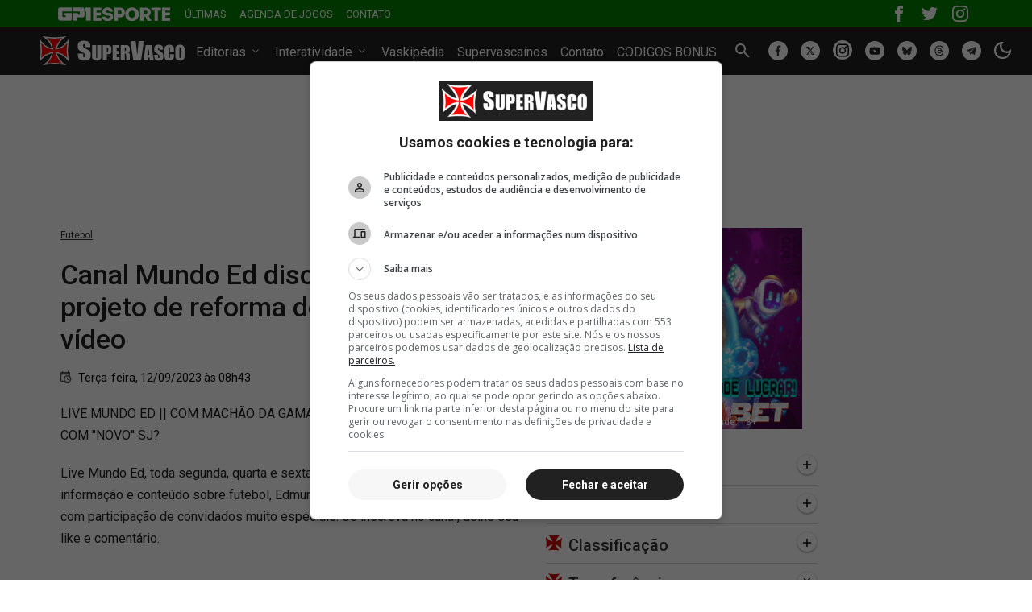

--- FILE ---
content_type: text/html; charset=utf-8
request_url: https://www.supervasco.com/noticias/canal-mundo-ed-discutiu-sobre-o-projeto-de-reforma-de-sao-januario-video-374699.html
body_size: 40858
content:









<!DOCTYPE html>
<html lang="pt-br">
<head>
    <meta name="geo.country" content="BR"/>
    <meta charset="UTF-8">
    <meta name="viewport" content="width=device-width, initial-scale=1, shrink-to-fit=no">
    <link rel="alternate" type="application/rss+xml" href="https://www.supervasco.com/rss/noticias_geral.xml">
    <meta http-equiv="Cache-Control" content="no-cache, no-store, must-revalidate">
    <meta http-equiv="Pragma" content="no-cache">
    <meta http-equiv="Expires" content="0">
    <meta name="google-site-verification" content="armDd3NTQB3nBsoykUq8qAyLzH_Cf37pX3cdi5IIJkk"/>
    <meta name="msvalidate.01" content="726708980C242DBD6C97623327C404AB"/>

    <meta name="color-scheme" content="dark light">

    <title>
    Canal Mundo Ed discutiu sobre o projeto de reforma de São Januário; vídeo | SuperVasco
</title>

    <meta name="theme-color" content="#212121">

    
    
        <meta name="robots" content="index, follow, max-snippet:-1, max-video-preview:-1, max-image-preview:large" />
    


    
    <meta name="description" content="LIVE MUNDO ED || COM MACHÃO DA GAMA E FANÁTICO VASCAÍNO || VASCO COM &#39;&#39;NOVO&#39;&#39; SJ?Live Mundo Ed toda segunda quarta e sexta das 18h as 19h muito debate informaç…"/>
    <link rel="canonical" href="https://www.supervasco.com/noticias/canal-mundo-ed-discutiu-sobre-o-projeto-de-reforma-de-sao-januario-video-374699.html"/>
    <link rel="alternate" media="only screen and (max-width: 640px)" href="https://m.supervasco.com/noticias/canal-mundo-ed-discutiu-sobre-o-projeto-de-reforma-de-sao-januario-video-374699.html">
    


    
    


<meta property="article:publisher" content="https://www.facebook.com/SuperVascoSite" />
<meta property="fb:pages" content="200140346675840" />
<meta property="fb:app_id" content="352341944838811"/>
<meta property="og:site_name" content="SuperVasco"/>
<meta property="og:locale" content="pt_BR"/>
<meta property="og:title" content="Canal Mundo Ed discutiu sobre o projeto de reforma de São Januário; vídeo"/>
<meta property="og:type" content="article"/>
<meta property="article:published_time" content="2023-09-12T08:43:00-03:00"/>

<meta property="og:url" content="https://www.supervasco.com/noticias/canal-mundo-ed-discutiu-sobre-o-projeto-de-reforma-de-sao-januario-video-374699.html"/>
<meta property="og:description" content="LIVE MUNDO ED || COM MACHÃO DA GAMA E FANÁTICO VASCAÍNO || VASCO COM &#39;&#39;NOVO&#39;&#39; SJ?Live Mundo Ed toda segunda quarta e sexta das 18h …"/>
<meta property="og:image" content="https://media.supervasco.com/photo/2022/04/sao-januario.jpg"/>
<meta property="og:image:type" content="image/jpeg"/>




<meta name="twitter:creator" content="@supervasco"/>
<meta name="twitter:site" content="@supervasco">

<meta name="twitter:card" content="summary_large_image">
<meta name="twitter:url" content="https://www.supervasco.com/noticias/canal-mundo-ed-discutiu-sobre-o-projeto-de-reforma-de-sao-januario-video-374699.html">
<meta name="twitter:title" content="Canal Mundo Ed discutiu sobre o projeto de reforma de São Januário; vídeo">
<meta name="twitter:description" content="LIVE MUNDO ED || COM MACHÃO DA GAMA E FANÁTICO VASCAÍNO || VASCO COM &#39;&#39;NOVO&#39;&#39; SJ?Live Mundo Ed toda segunda quarta e sexta das 18h …">
<meta name="twitter:image" content="https://media.supervasco.com/photo/2022/04/sao-januario.jpg">


    
        









<link rel="preload" href="https://static2020.supervasco.com/CACHE/css/output.615a676729e8.css" as="style">

<link rel="preload" href="https://fonts.googleapis.com/css?family=Roboto:300,400,400i,500,700&display=swap" as="style">

<link rel="preload" href="https://static2020.supervasco.com/CACHE/js/output.eeffbd02dc17.js" as="script">

<link rel="preload" href="https://securepubads.g.doubleclick.net/tag/js/gpt.js" as="script" crossorigin>

<link rel="preconnect" href="https://media.supervasco.com">

<link rel="preconnect" href="https://fonts.gstatic.com" crossorigin>

<link rel="preconnect" href="https://get.optad360.io" crossorigin>

<link rel="preconnect" href="https://www.googletagmanager.com" crossorigin>

<link rel="dns-prefetch" href="//cdnjs.cloudflare.com">

<link rel="dns-prefetch" href="//vaskipedia.com">

<link rel="dns-prefetch" href="//silescore.com.br">

<link rel="dns-prefetch" href="//supervascainos.com">

<link rel="dns-prefetch" href="//static.addtoany.com">

<link rel="dns-prefetch" href="//www.facebook.com">

<link rel="dns-prefetch" href="//pagead2.googlesyndication.com">

<link rel="dns-prefetch" href="//www.google-analytics.com">




<link rel="icon" type="image/png" href="https://static2020.supervasco.com/images/favicon/favicon-96x96.png" sizes="96x96"/>
<link rel="icon" type="image/svg+xml" href="https://static2020.supervasco.com/images/favicon/favicon.svg"/>
<link rel="shortcut icon" href="https://static2020.supervasco.com/images/favicon/favicon.ico"/>
<link rel="apple-touch-icon" sizes="180x180" href="https://static2020.supervasco.com/images/favicon/apple-touch-icon.png"/>
<meta name="apple-mobile-web-app-title" content="SuperVasco"/>
<link rel="manifest" href="/site.webmanifest"/>

<meta name="theme-color" content="#212121">
    

    <link rel="stylesheet" href="https://static2020.supervasco.com/CACHE/css/output.615a676729e8.css" type="text/css">

    <style type="text/css">*,*::before,*::after{box-sizing:border-box}a{color:#333333;text-decoration:none;background-color:transparent;-webkit-text-decoration-skip:objects}a:hover{color:#0D0D0D;text-decoration:underline}a:not([href]):not([tabindex]){color:inherit;text-decoration:none}a:not([href]):not([tabindex]):hover,a:not([href]):not([tabindex]):focus{color:inherit;text-decoration:none}a:not([href]):not([tabindex]):focus{outline:0}figure{margin:0 0 1rem}img{vertical-align:middle;border-style:none}svg{overflow:hidden;vertical-align:middle}table{border-collapse:collapse}caption{padding-top:.75rem;padding-bottom:.75rem;color:#6c757d;text-align:left;caption-side:bottom}th{text-align:inherit}label{display:inline-block;margin-bottom:.5rem}button{border-radius:0}button:focus{outline:1px dotted;outline:5px auto -webkit-focus-ring-color}input,button,select,optgroup,textarea{margin:0;font-family:inherit;font-size:inherit;line-height:inherit}button,input{overflow:visible}button,select{text-transform:none}button,html [type="button"],[type="reset"],[type="submit"]{-webkit-appearance:button}button::-moz-focus-inner,[type="button"]::-moz-focus-inner,[type="reset"]::-moz-focus-inner,[type="submit"]::-moz-focus-inner{padding:0;border-style:none}input[type="radio"],input[type="checkbox"]{box-sizing:border-box;padding:0}input[type="date"],input[type="time"],input[type="datetime-local"],input[type="month"]{-webkit-appearance:listbox}textarea{overflow:auto;resize:vertical}fieldset{min-width:0;padding:0;margin:0;border:0}legend{display:block;width:100%;max-width:100%;padding:0;margin-bottom:.5rem;font-size:1.5rem;line-height:inherit;color:inherit;white-space:normal}progress{vertical-align:baseline}[type="number"]::-webkit-inner-spin-button,[type="number"]::-webkit-outer-spin-button{height:auto}[type="search"]{outline-offset:-2px;-webkit-appearance:none}[type="search"]::-webkit-search-cancel-button,[type="search"]::-webkit-search-decoration{-webkit-appearance:none}::-webkit-file-upload-button{font:inherit;-webkit-appearance:button}output{display:inline-block}.form-control::-webkit-input-placeholder{color:#A6A6A6}.form-control:focus::-webkit-input-placeholder{color:#fff}.form-control:-moz-placeholder{color:#A6A6A6}.form-control:focus:-moz-placeholder{color:#fff}.form-control::-moz-placeholder{color:#A6A6A6}.form-control:focus::-moz-placeholder{color:#fff}.form-control:-ms-input-placeholder{color:#A6A6A6}.form-control:focus:-ms-input-placeholder{color:#fff}.form-dark::-webkit-input-placeholder{color:#fff}.form-dark:focus::-webkit-input-placeholder{color:#333333}.form-dark:-moz-placeholder{color:#fff}.form-dark:focus:-moz-placeholder{color:#333333}.form-dark::-moz-placeholder{color:#fff}.form-dark:focus::-moz-placeholder{color:#333333}.form-dark:-ms-input-placeholder{color:#fff}.form-dark:focus:-ms-input-placeholder{color:#333333}summary{display:list-item;cursor:pointer}template{display:none}[hidden]{display:none!important}h1,h2,h3,h4,h5,h6,.h1,.h2,.h3,.h4,.h5,.h6{margin-bottom:.5rem;font-family:inherit;font-weight:500;line-height:1.2;color:inherit}h1,.h1{font-size:2.5rem}h2,.h2{font-size:2rem}h3,.h3{font-size:1.75rem}h4,.h4{font-size:1.5rem}h5,.h5{font-size:1.25rem}h6,.h6{font-size:1rem}.lead{font-size:1.25rem;font-weight:300}hr{margin-top:1rem;margin-bottom:1rem;border:0;border-top:1px solid #D9D9D9}small,.small{font-size:80%;font-weight:400}body{font-family:'Roboto',sans-serif;margin:0;font-size:1rem;font-weight:400;text-align:left;line-height:1.5;color:#040404;text-align:left;background-color:#fff}.btn,.btn-dark{font-size:14px;font-weight:500;letter-spacing:0.5px;height:36px;padding:0 15px;border:1px solid transparent;background:#FFFFFF;box-shadow:0 1px 3px rgba(0,0,0,0.2),0 2px 2px rgba(0,0,0,0.12),0 0 2px rgba(0,0,0,0.14);border-radius:2px;transition:box-shadow 0.15s ease-in-out}.btn:hover,.btn-dark:hover{box-shadow:0 1px 8px rgba(0,0,0,0.2),0 3px 4px rgba(0,0,0,0.12),0 3px 3px rgba(0,0,0,0.14)}.btn:active,.btn-dark:active{box-shadow:0 1px 3px rgba(0,0,0,0.2),0 2px 2px rgba(0,0,0,0.12),0 0 2px rgba(0,0,0,0.14)}.btn:focus,.btn-dark:focus{outline:0}.btn-link{display:inline-block;padding:7px 15px}.btn-link:hover{text-decoration:none;display:inline-block}.btn-dark{background:#212121;color:#fff}.btn-dark:hover{color:#fff}.btn-dark:active{background:#323131}.form-control,.form-dark{font-size:14px;color:#212121;border:1px solid #E4E4E4;padding:6px 8px;height:32px;border-radius:2px}.form-control:focus{outline:0}.form-dark{color:#fff;background:#212121;border:1px solid #595959}.banner-topo{padding:30px 0}.btn-toggle{border:0;background:#212121;cursor:pointer;outline:none}.btn-toggle:focus{outline:none}.btn-toggle .light{display:none}.banner_home{text-align:center;padding:32px 0}.reload-news{width:180px;margin-left:-90px;position:fixed;top:75px;left:50%;right:50%;z-index:10000;display:none}.reload-news a{color:#fff;font-size:14px;text-align:center;padding:6px 0;background:#D00000;display:block;border-radius:30px}.reload-news a span{display:inline-block;padding-left:5px}.reload-news a:hover{text-decoration:none}.reload-news a:active{background:#950000}.header{background:#212121;color:#fff;padding:2px 0}.navbar{display:flex;flex-wrap:wrap;align-items:center;justify-content:space-between}.navbar h1{margin:0;font-size:0}.navbar .navbar-toggler{display:none;padding:0.25rem 0.75rem;font-size:1.25rem;line-height:1;background-color:transparent;border:1px solid #fff;border-radius:0.25rem}.navbar .navbar-toggler:hover{text-decoration:none}.navbar .navbar-toggler:not(:disabled):not(.disabled){cursor:pointer}.navbar .navbar-toggler-icon{display:inline-block;width:1.5em;height:1.5em;vertical-align:middle;content:"";background:no-repeat center center;background-size:100% 100%}.navbar .navbar-toggler-icon{background-image:url("data:image/svg+xml;charset=utf8,%3CsvgviewBox='003030'xmlns='http://www.w3.org/2000/svg'%3E%3Cpathstroke='rgba(255,255,255,0.8)'stroke-width='2'stroke-linecap='round'stroke-miterlimit='10'd='M47h22M415h22M423h22'/%3E%3C/svg%3E")}.navbar .navbar-collapse{flex-grow:1;align-items:center}.navbar .navbar-nav{display:flex;flex-direction:row;padding-left:0;list-style:none}.navbar .navbar-nav li .nav-link{color:#fff;padding:0 0.5rem}.header .navbar .navbar-nav{margin:13px 0 9px;padding:4px 0}.header .navbar .social-topo{margin-top:8px}.icon-arrow-down{height:13px;display:inline-block}.icon-arrow-down svg{display:block}@media (min-width:990px){.navbar .navbar-collapse{display:flex!important;flex-basis:auto;justify-content:space-around}}@media (max-width:990px){.navbar{flex-wrap:wrap;align-items:center;justify-content:space-between}.navbar .navbar-toggler{display:block}.navbar .navbar-nav{flex-direction:column}.navbar .navbar-collapse{flex-basis:100%;flex-grow:1;align-items:center}}@media screen and (prefers-reduced-motion:reduce){.fade{transition:none}}.fade:not(.show){opacity:0}.collapse:not(.show){display:none}.collapsing{position:relative;height:0;overflow:hidden;transition:height 0.35s ease}@media screen and (prefers-reduced-motion:reduce){.collapsing{transition:none}}.navbar-sub{padding:18px 0;margin:0;list-style:none}.navbar-sub li a{font-size:14px;color:#fff;padding:0 0.5rem}.navbar-nav li .card-header a:not(.collapsed) .rotate-icon{transform:rotate(180deg)}.search-menu{text-align:center;padding:8px 0 14px}.search-menu input[type="text"]{width:570px}.banner-topo-wrap div iframe{display:block;margin:0 auto}.grid{margin:0 auto;max-width:1212px}.grid .d-flex{justify-content:space-between}.column1{flex:0 0 651px;width:651px}.column2{flex:0 0 336px;max-width:336px!important}.column3{flex:0 0 160px;width:160px}.category{padding-bottom:15px}.category i{margin-right:13px;float:left;vertical-align:middle}.category i.icon-home{position:relative;top:-2px}.category h3,.category h2{font-size:16px;margin:0}.category h3 a,.category h2 a{margin-top:2px;display:inline-block;vertical-align:middle}.manchete{position:relative;margin-bottom:20px}.manchete .media{position:relative;display:block}.manchete .media img{width:100%}.manchete .related-article{color:#fff;padding:22px;position:absolute;left:0;bottom:0;right:0;width:100%}.manchete .related-article:before{content:"";background:linear-gradient(180deg,rgba(51,50,50,0) 1.82%,rgba(51,50,50,0.87) 46.33%);position:absolute;top:0;left:0;width:100%;height:100%}.manchete .related-article h2{color:#fff;margin:0 auto 15px;position:relative}.manchete .related-article h2 a{color:#fff;display:block;letter-spacing:0.01em}.manchete .related-article ul{padding:0;margin:0;list-style:none;position:relative}.manchete .related-article ul li{display:flex;align-items:center;margin-bottom:8px}.manchete .related-article ul li:last-child{margin-bottom:0}.manchete .related-article ul li h2,.manchete .related-article ul li h3{font-size:16px;font-weight:normal;margin:0}.manchete .related-article ul li a{color:#fff;font-weight:400}.manchete .related-article ul li i{display:inline-block;vertical-align:middle;margin-right:8px}.manchete .related-article ul li i svg{display:block}.latest-news{margin-bottom:32px}.latest-news ul{padding:0;margin:0 0 32px 0;list-style:none}.latest-news ul li{margin-bottom:15px;position:relative}.latest-news ul li small{color:#fff;font-size:10px;letter-spacing:0.32px;text-align:center;width:22px;float:left;position:relative;z-index:10}.latest-news ul li small svg{position:absolute;top:-1px;left:0;z-index:-1}.latest-news ul li small i{height:8px;display:block;position:relative;top:-1px}.latest-news ul li small i svg{position:relative;z-index:1000000}.latest-news ul li h2,.latest-news ul li h3,.latest-news ul li h4{font-weight:400;margin:0 auto;padding-top:4px}.latest-news ul li h2 a strong,.latest-news ul li h4 a strong{font-weight:500}.latest-news ul li a,.latest-news ul li.date_li span{font-size:14px;color:#333333;display:block;white-space:nowrap;overflow:hidden;padding-left:10px;position:relative;top:-2px}.latest-news ul li.date_li span{font-weight:500}.latest-news ul li time{font-size:12px;position:absolute;right:0;top:1px}.latest-news ul li.date_li small{display:block}.latest-news ul li.date_li small svg{position:relative;top:-3px}.latest-news ul li .top{color:#333;background:#F2F2F2;font-size:8px;text-align:center;padding:2px 0;width:56px;position:relative;right:0;bottom:0;margin-right:8px}.latest-news ul li a:hover{color:#040404}.latest-news ul li a:hover time{font-weight:normal}.latest-news ul li small .podcast-item-icon{display:none}.latest-news ul li small.podcast-icon .podcast-item-icon{display:block;background:url("https://static2020.supervasco.com/images/icones/podcast.svg?20e55fd1c993") no-repeat center center;width:12px;height:10px;margin:3px auto 0}.plus{text-align:center;margin-top:20px}.banner-column2,.mb-jogos{margin-bottom:32px}.banner-margim{margin-top:12px;text-align:center}.banner-column2 p{margin-top:0;text-align:center}.box-jogos{border-bottom:0.25px solid #D9D9D9;margin-bottom:10px;padding-bottom:10px}.box-jogos .category{padding-bottom:0}.box-jogos .category i{margin-right:8px}.box-jogos .category h3,.box-jogos .category h2{font-size:20px;font-weight:500;position:relative;margin:0}.box-jogos .category h3 a,.box-jogos .category h2 a{margin-top:3px;display:block}.box-jogos .category h3 a .cruz-malta,.box-jogos .category h2 a .cruz-malta{display:inline-block;vertical-align:middle}.box-jogos .category h3 a span,.box-jogos .category h2 a span{margin-top:3px;display:inline-block;vertical-align:middle}.box-jogos .category h3 a:hover,.box-jogos .category h2 a:hover{text-decoration:none}.box-jogos .category .icon-arrow{background:#fff;width:24px;height:24px;border-radius:100%;text-align:center;position:absolute;top:0;right:0;box-shadow:0px 1px 3px rgba(0,0,0,0.2),0 2px 2px rgba(0,0,0,0.12),0 0 2px rgba(0,0,0,0.14);transition:ease-in-out 0.3s}.box-jogos .category .icon-arrow svg{margin-bottom:3px}.box-jogos .card-header a:not(.collapsed) .rotate-icon{transform:rotate(43deg)}.box-jogos .card-header a[aria-expanded="true"] .rotate-icon{transform:rotate(43deg)}.box-jogos .blogs{margin-top:-4px}.box-jogos .blogs .blog-line{padding:20px 0}.box-jogos .blogs .blog-line:before{top:0}.jogos{padding:0;margin:0;list-style:none}.jogos li .jogo-data{margin-top:10px;padding-left:6px}.jogos li .jogo-data span{font-size:14px;font-weight:500;display:flex}.jogos li .jogo-data span b{display:inline-block;margin-right:5px}.jogos li .results-wrap{position:relative;padding-left:25px}.jogos li .results{padding:10px 0}.jogos li .results h5{display:flex;margin:0;padding:4px 0;font-size:14px}.jogos li .results h5 img{margin-right:5px}.jogos li .results h5 .placar{margin-left:auto}.jogos li .campeonato-local{justify-content:normal}.jogos li .campeonato-local h3{margin:0}.jogos li .campeonato-local span{font-size:14px}.jogos li .campeonato-local span i{display:inline-block;vertical-align:middle}.jogos li .campeonato-local span small{margin-top:2px;font-size:inherit;display:inline-block;vertical-align:middle}.jogos li .campeonato-local .local{padding-left:8px}.classificacao li .results{padding-bottom:0}.classificacao li .results h5 span b,.classificacao li .campeonato-local span i{display:inline-block;padding-right:8px}.superVascainos{background:#F7F7F7;margin-bottom:32px}.superVascainos .logo{background:#323232;padding:8px 0}.superVascainos .logo a{color:#fff;display:block;margin:0 auto;width:128px;height:25px;background:url("[data-uri]") no-repeat}.superVascainos .login{padding:8px 0 10px}.superVascainos .login a{color:#212121;font-size:14px;font-weight:500;text-align:center;width:106px;border:1px solid #212121;display:block;margin:0 auto;padding:7px 0;border-radius:2px}.superVascainos .login a:hover{color:#040404;background:#ededed;border:1px solid #040404;text-decoration:none}.superVascainos .cadastrar{padding:10px 0 8px;text-align:center}.superVascainos .sep{position:relative;text-align:center;width:90%;margin:0 auto}.superVascainos .sep span{background:#F7F7F7;position:relative;padding:0 3px}.superVascainos .sep:before{content:"";width:100%;height:1px;background:#EDEDED;position:absolute;top:11px;left:0;right:0}.login-acess{padding:10px}.login-form{position:relative}.login-form i{position:absolute;left:8px;top:4px}.login-form input[type="text"],.login-form input[type="email"],.login-form input[type="password"]{display:block;width:100%;margin-bottom:15px;padding-left:32px}.login-form .senha{font-size:12px;text-decoration:underline}.login-form .d-flex{align-items:center}.logado .topo{padding:0;height:40px;margin-bottom:45px;display:flex;align-items:center;justify-content:center;background:#323232 url("[data-uri]") no-repeat 12px 12px;background-size:100px 18px}.logado .topo .user{margin-top:50px;border:4px solid #F7F7F7;border-radius:100%}.logado .topo .user img{border-radius:100%}.logado .user-dados{text-align:center;margin-bottom:20px}.logado .user-dados a{font-size:16px;font-weight:500;display:block}.logado .user-dados span{font-size:12px;font-weight:500;display:block}.logado .user-dados span i{display:inline-block;margin-right:3px;position:relative;top:-1px}.logado .user-items{display:flex;justify-content:space-between;text-align:center;padding:0 10px}.logado .user-items a{font-size:14px}.logado .user-items a i{display:block;margin-bottom:5px}.logado-wrap{padding:0 10px 10px;margin-top:20px}.superVascainos-tabs{padding:0;margin:0;list-style:none;display:flex;border-bottom:0.25px solid #A6A6A6}.superVascainos-tabs li{flex:1 1 50%}.superVascainos-tabs li:last-child{margin-left:18px}.superVascainos-tabs li a{font-size:14px;padding:8px 0;display:block}.superVascainos-tabs li.superVascainos_tab-active a{border-bottom:2px solid #000}.superVascainos-tabs li a:hover{text-decoration:none}.comment-list{padding:0;margin:0;list-style:none}.comment-list li{margin:10px 0}.comment-list li a{font-size:14px}.comment-list li a:hover{text-decoration:none;color:#000}.comment-list li a .name{font-weight:500;display:block}.blogs{margin-top:32px;position:relative}.blogs .blog-line{position:relative}.blogs .blog-line:before{content:"";width:1px;height:100%;background:#D9D9D9;position:absolute;top:10px;left:10px;bottom:0;z-index:-1}.blogs .category h3,.blogs .category h2{font-size:20px;margin-bottom:0}.blogs .jogos li{padding-bottom:10px}.blogs .jogos li:last-child{padding-bottom:0}.blogs .jogos li .jogo-data{margin-top:0;padding-left:4px}.blogs .jogos li .campeonato-local span a{display:block}.blogs .jogos li .campeonato-local span a:hover,.blogs .jogos li .campeonato-local span a:hover small{display:block;text-decoration:underline}.footer{background:#212121;color:#fff;padding-bottom:100px}.footer .container,.footer .copy{display:block;text-align:left}.footer a .cookies{display:inline-block;text-align:left}.footer a .cookies{color:#FFF;display:inline-block}.footer a .cookies span{color:#FFF;display:inline-block;padding:0 5px}.footer a:hover{text-decoration:underline}.footer .copy{line-height:1.7}.menu-footer{padding:0 0 10px 0;margin:15px 0 20px;list-style:none;display:flex;flex-wrap:wrap;border-bottom:0.25px solid #595959}.menu-footer li{flex:1 1 auto;text-align:center}.menu-footer li:first-child{text-align:left}.menu-footer li:last-child{text-align:right}.menu-footer li a{color:#fff}.clearfix::after{display:block;clear:both;content:""}.classificacao_iframe{margin-top:15px}.classificacao_iframe a{font-size:14px;color:#212121;display:block;margin-top:12px}.transferencias ul{padding:20px 0 0 0;margin:0;list-style:none}.transferencias ul li{margin-bottom:10px}.transferencias ul li:last-child{margin-bottom:0}.transferencias ul li .d-flex{justify-content:start}.transferencias ul li .seta{padding-right:10px}.transferencias ul li .jogadores a{font-size:14px;display:block}.transferencias-link{margin-top:20px}.transferencias-link a i{display:inline-block;position:relative;padding-right:4px}.banner_ultimas{margin-top:32px;text-align:center}.banner_ultimas2{margin-bottom:32px}.sile{display:block}.sile a{color:#fff}.estatisticas{padding:20px 0}.estatisticas .d-flex{justify-content:flex-start}.estatisticas .box{flex:1;padding-left:10px}.estatisticas .icn svg{display:block;position:relative;top:2px}.estatisticas span{color:#434242;font-size:14px;margin-bottom:10px;display:block}.estatisticas .title{font-weight:500;margin-bottom:10px}.estatisticas .dados{display:flex;justify-content:space-between}.estatisticas .mb-3{margin:10px}@media (max-width:1093px){.grid{padding:10px}.column1{flex:0 0 481px;width:481px}.latest-news ul li a{max-width:338px}.latest-news-inner ul li a{max-width:386px!important}}@media (max-width:1024px){.grid{width:100%;padding:10px}.column1{flex:0 0 481px;width:481px}.latest-news ul li a{max-width:338px}.manchete .related-article{padding:12px}.manchete .related-article h2{margin:0 auto 10px}.manchete .related-article ul li a{font-size:14px}}.header .container{max-width:1212px}@media only screen and (min-width:990px) and (max-width:1200px){.header .navbar .navbar-nav li .nav-link{font-size:15px;padding:0 4px 0 0}.header .navbar .social-topo li .nav-link{padding:0 4px 0 0}.header .container{max-width:1130px}}@media (max-width:1145px){.toggle-theme{right:0!important;top:-30px!important}}.blur-up{-webkit-filter:blur(5px);filter:blur(5px);transition:filter 400ms,-webkit-filter 400ms}.blur-up.lazyloaded{-webkit-filter:blur(0);filter:blur(0)}a.admasters{margin:0 auto!important}.gp1Topo{background:#007f00;padding:5px 0}.gp1Topo .social{margin-left:auto}.gp1Topo .social .navbar-nav{align-items:center}.gp1Topo .social .navbar-nav li{border:1px solid transparent}.gp1Topo .social .navbar-nav li a{display:block}.gp1Topo .social .navbar-nav li a svg{background:transparent}.gp1Topo .navbar .navbar-nav{margin:0;padding-left:10px}.gp1Topo .navbar .navbar-nav li .nav-link{font-size:13px;text-transform:uppercase}.social-topo li a{display:block}.social-topo li a span{background:#fff;display:block;width:24px;height:24px;padding:0px 4px 3px;border-radius:100%}.social-topo li a span svg{width:100%;height:100%}a.gs-title:hover{text-decoration:underline;color:#333}.toggle-theme{position:absolute;right:-15px;top:13px}.dark-theme .btn-toggle .light{display:block}.dark-theme .btn-toggle .dark{display:none}.dark-theme .btn-toggle i{position:relative}.light-theme .btn-toggle .dark{display:block}.light-theme .btn-toggle .light{display:none}.light-theme .btn-toggle i{position:relative}.tooltip{display:none;position:absolute;right:0;top:calc(100% + 17px);margin-left:-50px;width:185px;color:#fff;background:#4285f4;font:normal 16px 'Roboto',arial,sans-serif;padding:5px 0;border-radius:6px;text-align:center;cursor:pointer;z-index:1000}.tooltip:before{content:'';display:block;width:0;height:0;border:10px solid transparent;border-bottom-color:#4285f4;position:absolute;bottom:100%;right:0;transform:translateX(-50%)}body.dark-theme{--text-color:#fff;--bkg-color:#121212;background:var(--bkg-color)}.dark-theme h1,.dark-theme h2,.dark-theme p,.dark-theme span,.dark-theme a,.dark-theme strong{color:var(--text-color)}.dark-theme a:hover{color:var(--text-color)}.dark-theme .news-detail h1,.dark-theme .news-detail h2,.dark-theme .postage-texto p,.dark-theme .news-detail .date time,.dark-theme .form-group label,.dark-theme .box-panel,.dark-theme .box-panel h3,.dark-theme .box-panel h4,.dark-theme .latest-news ul li time,.dark-theme .flat_page-texto p,.dark-theme .latest-news ul li a,.dark-theme .latest-news ul li.date_li span{color:var(--text-color)}.dark-theme .box-jogos{border-bottom:0.25px solid #303030}.dark-theme .blogs .blog-line:before{background:#303030}.dark-theme .text-table{color:#fff}.dark-theme .show-table__centralized{color:#fff}.dark-theme .box-panel h3,.dark-theme .box-panel h4{border-bottom:0.25px solid #303030}.dark-theme .menu-footer{border-bottom:0.25px solid #303030}.dark-theme .box-panel{border:0.25px solid #303030}.dark-theme .link{border-top:0.25px solid #303030}.dark-theme .latest-news ul li .top,.dark-theme .news-list li .top{background:#242424;color:#E0E0E0}.dark-theme .latest-news ul li .top img,.dark-theme .news-list li .top img{filter:invert(1)}.dark-theme .small-image-noticia .legend{color:#E0E0E0;background:#303030}.dark-theme .form input[type="text"],.dark-theme .form textarea{color:#E0E0E0;background:#303030;border:1px solid #303030}.dark-theme .form input[type="text"]:focus,.dark-theme .form textarea:focus{color:#E0E0E0;background:#000;border:1px solid #303030}.dark-theme .flat_page-texto{color:var(--text-color)}.dark-theme .flat_page-texto p{color:var(--text-color)}.dark-theme .flat_page-texto p a{color:var(--text-color)!important;text-decoration:underline!important}.dark-theme .flat_page-texto ol li{color:var(--text-color)}.dark-theme .custom-control-label::before{background:#E0E0E0}.dark-theme .resultado .progress{background:#E0E0E0}.dark-theme .custom-radio .custom-control-input:checked ~ .custom-control-label::before{background:#303030}.dark-theme .custom-radio .resultado .progress .progress-bar{background:#303030}.dark-theme .link a{background:transparent}.dark-theme .link a:hover{color:#E0E0E0}.dark-theme .btn,.dark-theme .btn-dark{color:#E0E0E0;background:#333}.dark-theme .btn:hover,.dark-theme .btn-dark:hover{color:#E0E0E0}.dark-theme .box-jogos .category .icon-arrow{background:#333}.dark-theme .box-jogos .category .icon-arrow svg{fill:#fff}.dark-theme .especulado input[type=submit]{color:#fff}.dark-theme #form_contato input[type=submit]{color:#E0E0E0}.dark-theme .latest-news ul li.date_li small path{fill:#E0E0E0}.dark-theme .news-list li.date_li small path{fill:#E0E0E0}.dark-theme .mais-recentes .sv-carousel .owl-nav .disabled{background:#333}.dark-theme .mais-recentes .sv-carousel .owl-nav .owl-prev svg,.dark-theme .mais-recentes .sv-carousel .owl-nav .owl-next svg{fill:#fff}.dark-theme .mais-recentes .sv-carousel .owl-nav .owl-prev svg,.dark-theme .mais-recentes .sv-carousel .owl-nav .owl-next svg{fill:#fff}.dark-theme .mais-recentes .sv-carousel .owl-nav .owl-prev,.dark-theme .mais-recentes .sv-carousel .owl-nav .owl-next{background:#333}.dark-theme .latest-news ul li.date_li small path,.dark-theme .mais-recentes .sv-carousel i path{fill:#E0E0E0}.dark-theme .mais-recentes .sv-carousel .owl-nav .disabled{background:#333}.dark-theme .mais-recentes .sv-carousel .owl-nav .disabled svg{fill:#E0E0E0}.dark-theme .noticia-credito{color:#fff}.dark-theme .comment-tabs{border-bottom:0.25px solid #303030}.dark-theme .comment-tabs li.tab-active a{color:#fff;border-bottom:2px solid #fff}.dark-theme .athlete-detail-img small{color:#fff}.dark-theme .spinner-border{border:0.25em solid #fff;border-right-color:transparent}.dark-theme .news-list li a .name-blog{color:var(--text-color)}.dark-theme .athlete-detail .title{color:var(--text-color)}.dark-theme .athlete-detail .title i svg,.dark-theme .athlete-detail .title i path{fill:#E0E0E0}.dark-theme .athlete-detail table{color:#fff}.dark-theme .box-jogos .jogos li .jogo-data span b path{fill:#E0E0E0}.dark-theme .box-jogos .jogos li .jogo-data span b.icons--home path:nth-child(1){fill:#fff}.dark-theme .box-jogos .jogos li .jogo-data span b.icons--home path:nth-child(2){fill:#404040}.dark-theme .box-jogos .jogos li .jogo-data span b.icons--home path:nth-child(3){fill:#404040}.dark-theme .news-detail .date time .icon-date path,.dark-theme .jogos li .campeonato-local span i path,.dark-theme .btn-link i path{fill:#E0E0E0}.dark-theme .transferencias ul li .seta path{fill:#E0E0E0}.dark-theme .link_sv{filter:invert(1)}.dark-theme .selecionar strong,.dark-theme .selecionar h2{color:#fff}.dark-theme .news-detail table{background:#333}.dark-theme .news-detail table tr:first-child th{color:#000}.dark-theme .news-detail table tr th,.dark-theme .news-detail table tr td{color:var(--text-color)}.dark-theme .news-detail table tr:nth-child(odd) td,.dark-theme .news-detail table tr:nth-child(odd) td strong{color:#000}.dark-theme .news-detail table{background:#bbb}.dark-theme .news-detail table tr:nth-child(odd){background:#c7c7c7}.dark-theme .news-detail table tr a,.dark-theme .news-detail table tr th,.dark-theme .news-detail table tr td,.dark-theme .news-detail table tr td p,.dark-theme .news-detail table tr td strong{color:#000}.news-detail table.table tbody tr:first-child th{border-bottom:1px solid #dee2e6}.dark-theme .news-detail .game_statistics tr th,.dark-theme .news-detail .game_statistics tbody tr:first-child th{color:#000}.dark-theme .news-detail .dataTable tbody,.dark-theme .news-detail .zztable{background:#f2f2f2}.dark-theme .news-detail .dataTable tr th,.dark-theme .news-detail .zztable tr th{color:#000}.dark-theme .news-detail table tr th h4{color:#000;margin:0}.dark-theme .news-detail .legend{color:#000}.dark-theme .news-detail table tr:nth-child(odd) td p{color:#000}.dark-theme .postage-texto ol li{color:#fff}.dark-theme .postage-texto ul li{color:#fff}a.gs-title:hover{color:#000}.cc-banner .cc-message{color:#fff}.dark-theme .api_football_header{color:#fff;background:#000;border-bottom:.5px solid #000}.dark-theme [class^=api_football_width_]{color:#fff;background:#222;border:.5px solid #222}.dark-theme .api_football_logo_xl{border:1px solid #000}.dark-theme #fixture_events td,.dark-theme #fixture_lineups td,.dark-theme #fixture td{color:#fff;background:#222;border:1px solid #000}.dark-theme #fixture td{border:1px solid #222}.dark-theme #fixture_events td.api_football_header{color:#fff;background:#000;border-bottom:.5px solid #000}.dark-theme .tabela-equipes .table-2 table tr td:nth-of-type(2n-1){color:#fff;background:#333}.dark-theme .tabela-equipes .table-2 table tr td:nth-of-type(2n-1) span{color:#fff}.dark-theme .tabela-equipes .table-2 table tr td span{color:#000}.dark-theme .tabela-equipes .table-2 table tr:first-child td:nth-of-type(2n-1){color:#000;background:#f2f2f2}.dark-theme .tabela-equipes .table-1 table tr:first-child td,.dark-theme .tabela-equipes .table-2 table tr:first-child td{background:#f2f2f2}.dark-theme .tabela-equipes .table-1 table tr td.pts-title span,.dark-theme .tabela-equipes .table-2 table tr td.pts-title span,.dark-theme .tabela-equipes .table-1 table tr td.classificacao span{color:#000}.dark-theme .tabela-equipes .table-2 table tr td.pts-title span{text-align:center}.dark-theme .equipes .club-name,.dark-theme .equipes .club-name2{color:#000}.dark-theme .equipes .club-name,.dark-theme .equipes .club-name2{color:#000}.dark-theme .tabela-equipes .table-1 table tr,.dark-theme .tabela-equipes .table-2 table tr{background:#f2f2f2}.dark-theme .proximo-jogos .nome-time,.dark-theme .proximo-jogos .versus{color:#fff}.dark-theme .update_latest-news{background:#242424}.dark-theme h3.active-item,.dark-theme h2.active-item{color:#FFFFFF}.dark-theme .box-panel .title_poll,.dark-theme .wallpaper_list .box-panel h2{color:#E0E0E0;border-bottom:0.25px solid #303030}.dark-theme .box-panel h2{color:#E0E0E0}.dark-theme .news-detail [id^="div-gpt-ad-"]{background:#121212}@media (max-width:768px){.btn-toggle{background:transparent}.dark-theme .sv-carousel .owl-prev span,.dark-theme .sv-carousel .owl-next span{color:#333}.dark-theme .tabs{border-bottom:0.25px solid #303030}.dark-theme .tabs li.active-item{color:var(--text-color)}.dark-theme .selector{background:#fff}.dark-theme .tab-content .tab-item-content{background:transparent}.dark-theme .news-list li a h2,.news-list li a h3{color:var(--text-color)}.dark-theme .jogos li .campeonato-local span i svg{filter:contrast(60%)}.dark-theme .pagination .btn .icon-arrow-left svg,.dark-theme .pagination .btn .icon-arrow-right path{fill:#fff}}.dark-theme .twitter-timeline-light{display:none}.dark-theme .twitter-timeline-dark{display:block}.dark-theme .proximo-jogos .pr-2,.dark-theme .proximo-jogos .pl-2{color:#fff}.dark-theme .player_none{color:#fff}body.light-theme{--text-color-light:#333;--bkg-color-light:#fff;background:var(--bkg-color-light)}.light-theme h1,.light-theme p,.light-theme span,.light-theme a,.light-theme strong{color:var(--text-color-light)}.light-theme a:hover{color:#000}.navbar-sub li a:hover{color:#fff}.sile a{color:#fff;text-decoration:underline}.sile a:hover{color:#fff}.light-theme .hello_bar a span{color:#fff}.light-theme .menu ul li .menu-link,.light-theme .menu ul li .card-body a{color:#fff}.light-theme .menu ul li .menu-link span{color:#fff}.light-theme .news-detail h1,.light-theme .postage-texto p,.light-theme .news-detail .date time,.light-theme .form-group label,.light-theme .box-panel,.light-theme .box-panel h3,.light-theme .box-panel h4,.light-theme .latest-news ul li time,.light-theme .flat_page-texto p,.light-theme .latest-news ul li a,.light-theme .latest-news ul li.date_li span{color:var(--text-color-light)}.light-theme .box-jogos{border-bottom:0.25px solid #d9d9d9}.light-theme .blogs .blog-line:before{background:#d9d9d9}.light-theme .box-panel h3{border-bottom:0.25px solid #d9d9d9}.light-theme .box-panel h4{border-top:0.25px solid #d9d9d9}.light-theme .menu-footer{border-bottom:0.25px solid #d9d9d9}.light-theme .box-panel{border:1px solid #d9d9d9}.light-theme .link{border-top:0.25px solid #d9d9d9}.light-theme .latest-news ul li .top{background:#f2f2f2;color:var(--text-color-light)}.light-theme .latest-news ul li .top img{filter:none}.light-theme .small-image-noticia .legend{color:var(--text-color-light);background:#d9d9d9}.light-theme .form input[type="text"],.light-theme .form textarea{color:var(--text-color-light);background:#fff;border:1px solid #d9d9d9}.light-theme .form input[type="text"]:focus,.light-theme .form textarea:focus{color:var(--text-color-light);background:#fff;border:1px solid #d9d9d9}.light-theme .flat_page-texto{color:var(--text-color-light)}.light-theme .flat_page-texto p{color:var(--text-color-light)}.light-theme .flat_page-texto p a{color:var(--text-color-light)!important;text-decoration:underline!important}.light-theme .flat_page-texto ol li{color:var(--text-color-light)}.light-theme .reload-news a span{color:#fff}.light-theme .custom-control-label::before{background:#E0E0E0}.light-theme .resultado .progress{background:#E0E0E0}.light-theme .custom-radio .custom-control-input:checked ~ .custom-control-label::before{background:#d9d9d9}.light-theme .custom-radio .resultado .progress .progress-bar{background:#d9d9d9}.light-theme .link a{background:transparent}.light-theme .link a:hover{color:var(--text-color-light)}.light-theme .btn,.light-theme .btn-dark{color:#333;background:#fff}.light-theme .btn:hover,.light-theme .btn-dark:hover{color:#000}.light-theme .box-jogos .category .icon-arrow{background:#fff}.light-theme .box-jogos .category .icon-arrow svg{fill:#000}.light-theme .latest-news ul li.date_li small path{fill:var(--text-color-light)}.light-theme .mais-recentes .sv-carousel .owl-nav .disabled{background:#fff}.light-theme .mais-recentes .sv-carousel .owl-nav .owl-prev svg,.light-theme .mais-recentes .sv-carousel .owl-nav .owl-next svg{fill:#d2d2d2}.light-theme .mais-recentes .sv-carousel .owl-nav .owl-prev svg,.light-theme .mais-recentes .sv-carousel .owl-nav .owl-next svg{fill:#000}.light-theme .mais-recentes .sv-carousel .owl-nav .owl-prev,.light-theme .mais-recentes .sv-carousel .owl-nav .owl-next{background:#fff}.light-theme .latest-news ul li.date_li small path,.light-theme .mais-recentes .sv-carousel i path{fill:var(--text-color-light)}.light-theme .mais-recentes .sv-carousel .owl-nav .disabled{background:#fff}.light-theme .mais-recentes .sv-carousel .owl-nav .disabled svg{fill:#E0E0E0}.light-theme .noticia-credito{color:#212121!important}.light-theme .comment-tabs{border-bottom:0.25px solid #d9d9d9}.light-theme .comment-tabs li.tab-active a{color:#333;border-bottom:2px solid #212121}.light-theme .spinner-border{border:0.25em solid #fff;border-right-color:transparent}.light-theme .news-list li a .name-blog{color:var(--text-color-light)}.light-theme .athlete-detail .title{color:var(--text-color-light)}.light-theme .athlete-detail .title i svg,.light-theme .athlete-detail .title i path{fill:var(--text-color-light)}.light-theme .box-jogos .jogos li .jogo-data span b path{fill:var(--text-color-light)}.light-theme .news-detail .date time .icon-date path,.light-theme .jogos li .campeonato-local span i path,.light-theme .btn-link i path{fill:var(--text-color-light)}.light-theme .transferencias ul li .seta path{fill:var(--text-color-light)}.light-theme .link_sv{filter:none}.light-theme .hello_bar a:hover{color:#fff}.light-theme .news-detail table{background:#fff}.light-theme .news-detail table tr:first-child th{color:var(--text-color-light)}.light-theme .news-detail table tr th,.light-theme .news-detail table tr td{color:#333}.light-theme .news-detail table tr:nth-child(odd) td,.light-theme .news-detail table tr:nth-child(odd) td strong{color:#000}.light-theme .news-detail table tr:nth-child(odd) td p{color:#000}.light-theme .postage-texto ol li{color:#333}.light-theme .postage-texto ul li{color:#333}.light-theme .menu-footer li a:hover{color:#fff}.light-theme .footer a{color:#fff}.light-theme .footer a:hover{color:#fff}a.gs-title:hover{color:#000}@media (max-width:768px){.logo_tipo{margin-right:10px}.toggle-theme{position:absolute;right:42px;top:auto}.btn-toggle{background:transparent}.light-theme .sv-carousel .owl-prev span,.light-theme .sv-carousel .owl-next span{color:#333}.light-theme .tabs{border-bottom:0.25px solid #d9d9d9}.light-theme .tabs li.active-item{color:var(--text-color-light)}.light-theme .selector{background:#fff}.light-theme .tab-content .tab-item-content{background:transparent}.light-theme .news-list li a h2,.news-list li a h3{color:var(--text-color-light)}.light-theme .jogos li .campeonato-local span i svg{filter:contrast(60%)}.light-theme .banner_mobile{background:#fff}.light-theme .pagination .btn .icon-arrow-left svg,.light-theme .pagination .btn .icon-arrow-right path{fill:#fff}}.grid{max-width:1130px}.column1{flex:0 0 570px;flex-basis:570px;max-width:570px}.twitter-tweet{max-width:100%!important}.instagram-media{max-width:100%!important}.category h1,.category h2,.category h3{font-size:20px;font-weight:500}.category-inner{display:inline-block;vertical-align:middle}.category i{margin-right:8px;position:relative;top:-1px}.news-detail{margin-bottom:20px}.news-detail .secao{font-size:12px;display:block;margin-bottom:20px}.news-detail .secao a{text-decoration:underline}.news-detail h1{color:#212121;font-weight:500;font-size:34px;line-height:40px;margin:0 auto}.news-detail .date{margin:18px 0}.news-detail .date time{font-size:14px}.news-detail .date time .icon-date{display:inline-block;vertical-align:middle}.news-detail .date time .icon-date svg{display:block;margin-top:-4px;margin-right:5px}.news-detail .date .quant{color:#fff;font-size:10px;letter-spacing:0.32px;text-align:center;width:22px;margin-right:13px;display:inline-block;position:relative}.news-detail .date .quant svg{position:absolute;top:-1px;left:0;z-index:-1}.news-detail iframe{width:100%;margin:10px auto;display:flex;max-width:550px}.news-detail .youtube-embed-wrapper iframe{margin:0 auto}.postage-texto .instagram-media{max-width:658px!important}.postage-texto p{color:#212121;font-size:16px;line-height:27px;word-break:break-word;margin-bottom:20px;margin-top:20px}.postage-texto ul li{color:#212121;font-size:16px;line-height:27px;word-break:break-word}.postage-texto p a,.postage-texto a{text-decoration:underline!important}.noticia-credito{color:#212121;font-size:14px;display:block;margin-top:20px}.container-image{padding:0;margin:0;list-style:none;background:#1F1F1F;max-width:max-content}.container-image li img,.container-image img{max-width:100%;height:auto}.container-image span{color:#fff;display:block;padding:5px;font-size:12px}.container-image .image-legend{padding:10px 10px 4px;font-weight:500}.container-image .image-credits{padding:0 10px 10px 10px}.mais-recentes{margin:20px}.mais-recentes .sv-carousel{max-width:590px;padding:0;margin:0 auto;list-style:none}.mais-recentes .sv-carousel time{font-size:12px;display:block;margin:5px 0}.mais-recentes .sv-carousel i{display:inline-block}.mais-recentes .sv-carousel i svg{position:relative;top:1px;display:block}.mais-recentes .sv-carousel span,.mais-recentes .sv-carousel h3{font-size:14px;display:block;margin:0;font-weight:400;line-height:1.3}.mais-recentes .sv-carousel .owl-nav .owl-prev,.mais-recentes .sv-carousel .owl-nav .owl-next{background:#fff;font-size:0;width:24px;height:24px;margin-top:-40px;position:absolute;top:50%;border-radius:100%;box-shadow:0 1px 3px rgba(0,0,0,0.2),0 2px 2px rgba(0,0,0,0.12),0 0 2px rgba(0,0,0,0.14)}.mais-recentes .sv-carousel .owl-nav .owl-prev button,.mais-recentes .sv-carousel .owl-nav .owl-next button{outline:none}.mais-recentes .sv-carousel .owl-nav .owl-prev svg,.mais-recentes .sv-carousel .owl-nav .owl-next svg{fill:#000}.mais-recentes .sv-carousel .owl-nav .owl-prev span,.mais-recentes .sv-carousel .owl-nav .owl-next span{font-size:0}.mais-recentes .sv-carousel .owl-nav .owl-prev{left:-40px}.mais-recentes .sv-carousel .owl-nav .owl-next{right:-40px}.mais-recentes .sv-carousel .owl-nav .disabled{background-color:#f4f4f4}.mais-recentes .sv-carousel .owl-nav .disabled svg{fill:#c0c0c0}.mais-recentes .sv-carousel .owl-item img{height:auto!important}.mais-recentes .sv-carousel .item a b{display:block;height:95px;overflow:hidden}.h2-grande{font-size:18px}.h2-medio{font-size:16px}.h3-grande{font-size:18px}.h3-medio{font-size:16px}.small-image-noticia{width:400px;margin:10px auto;clear:both}.small-image-noticia img{width:100%;height:auto}.small-image-noticia .legend{padding:5px;background:#e8e8e8;font-size:14px}.small-image-noticia .credit,.credit_embedded_image{font-size:10px;text-transform:uppercase;display:block;text-align:right;padding-bottom:2px}.big-image-noticia img{max-width:100%;height:auto;display:block;margin:0 auto}.big-image-noticia a img{max-width:100%;width:max-content;max-height:640px;display:block;margin:0 auto}.big-image-noticia .legend{padding:5px;background:#e8e8e8;font-size:14px}.big-image-noticia .credit,.credit_embedded_image{font-size:10px;text-transform:uppercase;display:block;text-align:right;padding-bottom:2px}.img-fluid{max-width:100%;height:auto!important}.postage-texto video{max-width:100%;width:max-content;max-height:640px;display:block;margin:0 auto}.div_under_image{text-align:center;display:block!important;margin-top:10px}.div_under_image [id^="div-gpt-ad-"]{text-align:center;height:auto!important;display:block!important}.div_under_image [id^="lx_"]{display:flex;justify-content:center;align-items:center}.div_under_image [id^="google_ads_iframe_"]{height:auto!important}.news-detail table{width:100%!important;margin-bottom:20px;border:0!important}.news-detail table tr:nth-child(odd){background:#f2f2f2}.news-detail table tr td,.news-detail table tr th{padding:10px;border-bottom:1px solid #dee2e6;border-left:0;border-right:0}.news-detail table tr td p{margin:0;color:#000}.news-detail table tr:nth-child(odd) p{margin:0;color:#000!important}.news-detail table.table thead tr:first-child{background:transparent}.news-detail table.table tr:first-child th{border-bottom:1px solid #000}.postage-texto .mat-table thead tr:first-child h4{margin:0}.postage-texto .mat-table thead tr:first-child th{color:#000}blockquote{font-style:italic;border-left:4px solid #ccc;padding-left:10px}.flat_page-texto p{color:#595959}.flat_page-texto a{color:#595959;text-decoration:underline}.flat_page-texto a:hover{color:#000}.category-interna{margin-left:-20px}.link_sv{width:auto!important;max-width:100%;padding:0!important;margin:0 5px!important;border:none;outline:none!important}.wallpaper_list{padding:0;margin:0;list-style:none}.wallpaper_list li .box-panel a img{width:100%;height:auto}.wallpaper_list li .dados{font-size:12px;margin-bottom:0;padding:0 10px}.wallpaper_list li .dados a{text-decoration:underline}.wallpaper_list li .dados-ult{padding-bottom:18px}.btn-download{margin-bottom:18px}.btn-download a.btn-link{margin:25px 10px 0;height:auto;display:block}.btn-download a.btn-link i{display:inline-block;position:relative;margin-right:4px}.btn-download a.btn-link:hover{display:block}.comment-tabs{padding:0;margin:0 0 10px 0;border-bottom:0.25px solid hsl(210,6%,79%)}.comment-tabs li{display:inline-block;margin-right:15px}.comment-tabs li a{color:#A6A6A6;font-weight:500;font-size:18px;padding:10px 0;border-bottom:2px solid transparent;display:block}.comment-tabs li.tab-active a{color:#212121;border-bottom:2px solid #212121}.comment-tabs li a:hover{text-decoration:none}.banner_internas{margin:32px 0;position:relative;z-index:1}.footer{margin-top:20px}.ckeditor-html5-audio{border:1px solid #333;border-radius:4px;width:100%}.loading{position:relative;text-align:center}.loading .spinner-wrap{text-align:center;margin-bottom:-36px;min-height:32px}.loading .spinner-border{margin:0 auto}.loading .face-coment{background:#fff;position:relative;z-index:1}.loading .face-coment .fb_iframe_widget{min-height:34px}.sr-only{display:none}.addthis_sharing_toolbox{margin-bottom:20px}.tabs-stage{background:#fff}.share_this{display:flex;justify-content:center;flex-wrap:wrap;margin-bottom:20px}.share_this .telegram_grup{position:relative;top:0;margin-left:5px}.share_this .social_link{margin-left:5px;background:#000;border-radius:100%;width:38px;height:38px}.share_this .social_link img{max-width:100%;position:relative;top:-2px}.share_this .social_link_x{display:flex;align-items:center;justify-content:center}.fb_iframe_widget_fluid_desktop iframe{width:100%!important}.fb-comments span iframe{width:100%!important}@-webkit-keyframes spinner-border{to{-webkit-transform:rotate(360deg);transform:rotate(360deg)}}@keyframes spinner-border{to{-webkit-transform:rotate(360deg);transform:rotate(360deg)}}.spinner-border{display:inline-block;width:2rem;height:2rem;vertical-align:text-bottom;border:0.25em solid currentColor;border-right-color:transparent;border-radius:50%;-webkit-animation:0.75s linear infinite spinner-border;animation:0.75s linear infinite spinner-border}.latest-news .category{position:relative}.update_latest-news{color:#595959;font-size:11px;text-transform:uppercase;background:#f7f7f7;display:flex;padding:3px 5px 2px 3px;position:absolute;right:0;top:0}.update_latest-news span{position:relative;top:2px}.update_latest-news:before{content:"";background:url("https://static2020.supervasco.com/images/alert.gif?20e55fd1c993") no-repeat center center;background-size:100% 100%;width:18px;height:18px;margin-right:5px}.update_latest-news:hover{text-decoration:none}.list_links{margin-left:0;padding-left:17px}.postage_news{margin-top:18px;font-size:16px}.ckeditor-html5-video .credit{font-size:11px;text-align:right;padding-bottom:2px;display:block;text-transform:uppercase}.postage-texto [data-oembed-url]{height:fit-content;margin:0 auto}.postage-texto [data-oembed-url^="https://www.youtube.com/shorts/"]{height:640px;aspect-ratio:6 / 10.6}.postage-texto [data-oembed-url] iframe,.postage-texto [data-oembed-url^="https://www.youtube.com/shorts/"] iframe{margin:0}@media (max-width:1093px){.grid{width:100%;padding:10px}.column1{flex:0 0 580px;max-width:552px}.latest-news ul li a{max-width:444px}}@media (max-width:1024px){.grid{width:100%;padding:10px}.column1{flex:0 0 518px}}@media (max-width:990px){.category{margin-bottom:25px}.category h3{font-size:16px;font-weight:500}.category-inner{display:inline-block;vertical-align:middle}.publicidade{margin-top:28px;margin-bottom:30px}.news-list li a .news-list-link{font-weight:500;font-size:14px;position:relative}.news-list li a .news-list-link .top{background:#F7F7F7;font-size:8px;text-align:center;padding:2px 0;width:56px;position:absolute;right:0;bottom:0}.postage-texto p{color:#212121;font-size:16px;line-height:27px}.noticia-credito{color:#212121;font-size:14px;display:block;margin:20px 0}.postage-texto .col-lg-6,.postage-texto .col-sm-12{padding:0}.news-detail h1{font-size:29px;line-height:40px}.news-detail .date{margin:18px 0;border-bottom:0.25px solid #E4E4E4;padding-bottom:20px}}.comentarios-spv{background:#F7F7F7}.comentarios-spv .top{background:#3C4043;padding:7px 20px}.comentarios-spv .top span,.comentarios-spv .top a{color:#fff}.comentarios-spv .top a{width:128px;height:25px;background:url("[data-uri]") no-repeat}.comentarios-spv .classificar{background:transparent;padding:17px 20px 5px}.comentarios-spv .classificar span{font-weight:500}.mt-android{display:inline-block;font-size:9px}.mt-android input{position:absolute;box-sizing:border-box;height:0;width:0;border:none;z-index:1;cursor:pointer;-moz-appearance:none;-webkit-appearance:none}.mt-android label{display:inline-block;position:relative;box-sizing:border-box;cursor:pointer;width:4em;height:1.75em;border-radius:.875em;background-image:linear-gradient(90deg,#cecece 0,#cecece 50%,#3C4043 0,#3C4043);background-size:8em 1.7em;transition:all .3s ease}.mt-android label:before{content:"";display:block;position:absolute;width:2.25em;height:2.25em;top:-.25em;left:0;border-radius:2em;background:#0D0D0D;transition:.3s ease;box-shadow:0 0.125em 0.375em rgba(0,0,0,.5)}.mt-android input:focus{outline:none}.mt-android input:checked+label{background-position:-100%}.mt-android input:checked+label:before{transform:translateX(1.75em)}.mt-android input:disabled+label{background:#ccc!important;cursor:not-allowed!important}.mt-android input:disabled+label:before{background:#ccc!important;box-shadow:0 .125em .375em rgba(0,0,0,.5)!important}.comentarios-spv .comentario{background:transparent;padding:14px}.comentarios-spv .comentario ul{padding:0;margin:0;list-style:none}.comentarios-spv .comentario ul li .user{}.comentarios-spv .comentario ul li .user .user-img img,.comentar img{border-radius:100%}.comentarios-spv .comentario ul li .user .user-img strong{font-size:14px}.comentarios-spv .comentario ul li .ranking{margin-bottom:8px}.comentarios-spv .comentario ul li .ranking .icon-trofeu{display:inline-block;vertical-align:top;margin-right:4px}.comentarios-spv .comentario ul li .ranking strong{color:#2A2929;font-size:12px}.comentarios-spv .comentario ul li .ranking time{color:#939DA6;font-size:12px}.comentarios-spv .comentario ul li .box-text{padding-left:40px;padding-bottom:10px;position:relative}.comentarios-spv .comentario ul li .box-text:before{content:"";width:1px;height:100%;background:#EDEDED;position:absolute;left:15px;top:0}.comentarios-spv .comentario ul li .box-text p,.box-reply p{margin:0;font-weight:normal;font-size:14px}.reply{padding:20px 0 10px 0}.reply a{font-size:12px;display:inline-block;margin-right:20px}.reply a:hover{text-decoration:none}.box-reply{padding-left:60px}.box-reply .comentar .comentar-form textarea{max-width:495px}.box-reply .comentar .box-text:before{display:none}.mais-comentarios{text-align:center;padding:10px 0 25px}.comentar{padding:0 14px}.comentar hr{margin:0 0 30px}.comentar .wrap{background:transparent}.comentar h4{font-size:16px;margin:9px 0 18px}.comentar label{font-size:12px;display:block;margin-bottom:25px}.comentar .comentar-form{padding-bottom:20px}.comentar .comentar-form .user-img{margin-right:5px}.comentar .comentar-form textarea{max-width:580px;height:170px}.comentar .align-btn{text-align:right;margin-top:10px}.comentar .comentar-form .login{position:relative}.comentar .comentar-form .login i{position:absolute;left:8px;top:4px}.comentar .comentar-form input[type="text"],.comentar .comentar-form input[type="email"],.comentar .comentar-form input[type="password"]{display:block;width:100%;margin-bottom:15px;padding-left:32px}.comentar .comentar-form .senha{font-size:12px;text-decoration:underline}.comentar .criar-conta{text-align:center}.comentar .criar-conta h5{font-size:14px;font-weight:normal;position:relative;margin:20px auto 20px;width:250px;display:block}.comentar .criar-conta h5:before{content:"";width:100%;height:1px;background:#D9D9D9;margin-top:-1px;position:absolute;top:50%;left:0;right:0}.comentar .criar-conta h5 span{background:#F7F7F7;padding:0 10px;position:relative;z-index:100}@media (max-width:990px){.comentario .comentar{padding:0;margin-bottom:15px}.box-reply{padding-left:0}}.owl-carousel,.owl-carousel .owl-item{-webkit-tap-highlight-color:transparent;position:relative}.owl-carousel{display:none;width:100%;z-index:1}.owl-carousel .owl-stage{position:relative;-ms-touch-action:pan-Y;touch-action:manipulation;-moz-backface-visibility:hidden}.owl-carousel .owl-stage:after{content:".";display:block;clear:both;visibility:hidden;line-height:0;height:0}.owl-carousel .owl-stage-outer{position:relative;overflow:hidden;-webkit-transform:translate3d(0,0,0)}.owl-carousel .owl-item,.owl-carousel .owl-wrapper{-webkit-backface-visibility:hidden;-moz-backface-visibility:hidden;-ms-backface-visibility:hidden;-webkit-transform:translate3d(0,0,0);-moz-transform:translate3d(0,0,0);-ms-transform:translate3d(0,0,0)}.owl-carousel .owl-item{min-height:1px;float:left;-webkit-backface-visibility:hidden;-webkit-touch-callout:none}.owl-carousel .owl-item img{display:block;width:100%}.owl-carousel .owl-dots.disabled,.owl-carousel .owl-nav.disabled{display:none}.no-js .owl-carousel,.owl-carousel.owl-loaded{display:block}.owl-carousel .owl-dot,.owl-carousel .owl-nav .owl-next,.owl-carousel .owl-nav .owl-prev{cursor:pointer;-webkit-user-select:none;-khtml-user-select:none;-moz-user-select:none;-ms-user-select:none;user-select:none}.owl-carousel .owl-nav button.owl-next,.owl-carousel .owl-nav button.owl-prev,.owl-carousel button.owl-dot{background:0 0;color:inherit;border:none;padding:0!important;font:inherit}.owl-carousel.owl-loading{opacity:0;display:block}.owl-carousel.owl-hidden{opacity:0}.owl-carousel.owl-refresh .owl-item{visibility:hidden}.owl-carousel.owl-drag .owl-item{-ms-touch-action:pan-y;touch-action:pan-y;-webkit-user-select:none;-moz-user-select:none;-ms-user-select:none;user-select:none}.owl-carousel.owl-grab{cursor:move;cursor:grab}.owl-carousel.owl-rtl{direction:rtl}.owl-carousel.owl-rtl .owl-item{float:right}.owl-carousel .animated{animation-duration:1s;animation-fill-mode:both}.owl-carousel .owl-animated-in{z-index:0}.owl-carousel .owl-animated-out{z-index:1}.owl-carousel .fadeOut{animation-name:fadeOut}@keyframes fadeOut{0%{opacity:1}100%{opacity:0}}.owl-height{transition:height .5s ease-in-out}.owl-carousel .owl-item .owl-lazy{opacity:0;transition:opacity .4s ease}.owl-carousel .owl-item .owl-lazy:not([src]),.owl-carousel .owl-item .owl-lazy[src^=""]{max-height:0}.owl-carousel .owl-item img.owl-lazy{transform-style:preserve-3d}.owl-carousel .owl-video-wrapper{position:relative;height:100%;background:#333}.owl-carousel .owl-video-play-icon{position:absolute;height:80px;width:80px;left:50%;top:50%;margin-left:-40px;margin-top:-40px;background:url(https://static2020.supervasco.com/css/owl.video.play.png) no-repeat;cursor:pointer;z-index:1;-webkit-backface-visibility:hidden;transition:transform .1s ease}.owl-carousel .owl-video-play-icon:hover{-ms-transform:scale(1.3,1.3);transform:scale(1.3,1.3)}.owl-carousel .owl-video-playing .owl-video-play-icon,.owl-carousel .owl-video-playing .owl-video-tn{display:none}.owl-carousel .owl-video-tn{opacity:0;height:100%;background-position:center center;background-repeat:no-repeat;background-size:contain;transition:opacity .4s ease}.owl-carousel .owl-video-frame{position:relative;z-index:1;height:100%;width:100%}@keyframes plyr-progress{to{background-position:25px 0;background-position:var(--plyr-progress-loading-size,25px) 0}}@keyframes plyr-popup{0%{opacity:.5;transform:translateY(10px)}to{opacity:1;transform:translateY(0)}}@keyframes plyr-fade-in{from{opacity:0}to{opacity:1}}.plyr{-moz-osx-font-smoothing:grayscale;-webkit-font-smoothing:antialiased;align-items:center;direction:ltr;display:flex;flex-direction:column;font-family:inherit;font-family:var(--plyr-font-family,inherit);font-variant-numeric:tabular-nums;font-weight:400;font-weight:var(--plyr-font-weight-regular,400);height:100%;line-height:1.7;line-height:var(--plyr-line-height,1.7);max-width:100%;min-width:200px;position:relative;text-shadow:none;transition:box-shadow .3s ease;z-index:0}.plyr audio,.plyr iframe,.plyr video{display:block;height:100%;width:100%}.plyr button{font:inherit;line-height:inherit;width:auto}.plyr:focus{outline:0}.plyr--full-ui{box-sizing:border-box}.plyr--full-ui *,.plyr--full-ui ::after,.plyr--full-ui ::before{box-sizing:inherit}.plyr--full-ui a,.plyr--full-ui button,.plyr--full-ui input,.plyr--full-ui label{touch-action:manipulation}.plyr__badge{background:#4a5464;background:var(--plyr-badge-background,#4a5464);border-radius:2px;border-radius:var(--plyr-badge-border-radius,2px);color:#fff;color:var(--plyr-badge-text-color,#fff);font-size:9px;font-size:var(--plyr-font-size-badge,9px);line-height:1;padding:3px 4px}.plyr--full-ui ::-webkit-media-text-track-container{display:none}.plyr__captions{animation:plyr-fade-in .3s ease;bottom:0;display:none;font-size:13px;font-size:var(--plyr-font-size-small,13px);left:0;padding:10px;padding:var(--plyr-control-spacing,10px);position:absolute;text-align:center;transition:transform .4s ease-in-out;width:100%}.plyr__captions span:empty{display:none}@media (min-width:480px){.plyr__captions{font-size:15px;font-size:var(--plyr-font-size-base,15px);padding:calc(10px * 2);padding:calc(var(--plyr-control-spacing,10px) * 2)}}@media (min-width:768px){.plyr__captions{font-size:18px;font-size:var(--plyr-font-size-large,18px)}}.plyr--captions-active .plyr__captions{display:block}.plyr:not(.plyr--hide-controls) .plyr__controls:not(:empty)~.plyr__captions{transform:translateY(calc(10px * -4));transform:translateY(calc(var(--plyr-control-spacing,10px) * -4))}.plyr__caption{background:rgba(0,0,0,.8);background:var(--plyr-captions-background,rgba(0,0,0,.8));border-radius:2px;-webkit-box-decoration-break:clone;box-decoration-break:clone;color:#fff;color:var(--plyr-captions-text-color,#fff);line-height:185%;padding:.2em .5em;white-space:pre-wrap}.plyr__caption div{display:inline}.plyr__control{background:0 0;border:0;border-radius:3px;border-radius:var(--plyr-control-radius,3px);color:inherit;cursor:pointer;flex-shrink:0;overflow:visible;padding:calc(10px * .7);padding:calc(var(--plyr-control-spacing,10px) * .7);position:relative;transition:all .3s ease}.plyr__control svg{display:block;fill:currentColor;height:18px;height:var(--plyr-control-icon-size,18px);pointer-events:none;width:18px;width:var(--plyr-control-icon-size,18px)}.plyr__control:focus{outline:0}.plyr__control.plyr__tab-focus{outline-color:#333;outline-color:var(--plyr-tab-focus-color,var(--plyr-color-main,var(--plyr-color-main,#333)));outline-offset:2px;outline-style:dotted;outline-width:3px}a.plyr__control{text-decoration:none}a.plyr__control::after,a.plyr__control::before{display:none}.plyr__control.plyr__control--pressed .icon--not-pressed,.plyr__control.plyr__control--pressed .label--not-pressed,.plyr__control:not(.plyr__control--pressed) .icon--pressed,.plyr__control:not(.plyr__control--pressed) .label--pressed{display:none}.plyr--full-ui ::-webkit-media-controls{display:none}.plyr__controls{align-items:center;display:flex;justify-content:flex-end;text-align:center}.plyr__controls .plyr__progress__container{flex:1;min-width:0}.plyr__controls .plyr__controls__item{margin-left:calc(10px / 4);margin-left:calc(var(--plyr-control-spacing,10px)/ 4)}.plyr__controls .plyr__controls__item:first-child{margin-left:0;margin-right:auto}.plyr__controls .plyr__controls__item.plyr__progress__container{padding-left:calc(10px / 4);padding-left:calc(var(--plyr-control-spacing,10px)/ 4)}.plyr__controls .plyr__controls__item.plyr__time{padding:0 calc(10px / 2);padding:0 calc(var(--plyr-control-spacing,10px)/ 2)}.plyr__controls .plyr__controls__item.plyr__progress__container:first-child,.plyr__controls .plyr__controls__item.plyr__time+.plyr__time,.plyr__controls .plyr__controls__item.plyr__time:first-child{padding-left:0}.plyr__controls:empty{display:none}.plyr [data-plyr=airplay],.plyr [data-plyr=captions],.plyr [data-plyr=fullscreen],.plyr [data-plyr=pip]{display:none}.plyr--airplay-supported [data-plyr=airplay],.plyr--captions-enabled [data-plyr=captions],.plyr--fullscreen-enabled [data-plyr=fullscreen],.plyr--pip-supported [data-plyr=pip]{display:inline-block}.plyr__menu{display:flex;position:relative}.plyr__menu .plyr__control svg{transition:transform .3s ease}.plyr__menu .plyr__control[aria-expanded=true] svg{transform:rotate(90deg)}.plyr__menu .plyr__control[aria-expanded=true] .plyr__tooltip{display:none}.plyr__menu__container{animation:plyr-popup .2s ease;background:rgba(255,255,255,.9);background:var(--plyr-menu-background,rgba(255,255,255,.9));border-radius:4px;bottom:100%;box-shadow:0 1px 2px rgba(0,0,0,.15);box-shadow:var(--plyr-menu-shadow,0 1px 2px rgba(0,0,0,.15));color:#4a5464;color:var(--plyr-menu-color,#4a5464);font-size:15px;font-size:var(--plyr-font-size-base,15px);margin-bottom:10px;position:absolute;right:-3px;text-align:left;white-space:nowrap;z-index:3}.plyr__menu__container>div{overflow:hidden;transition:height .35s cubic-bezier(.4,0,.2,1),width .35s cubic-bezier(.4,0,.2,1)}.plyr__menu__container::after{border:4px solid transparent;border:var(--plyr-menu-arrow-size,4px) solid transparent;border-top-color:rgba(255,255,255,.9);border-top-color:var(--plyr-menu-background,rgba(255,255,255,.9));content:'';height:0;position:absolute;right:calc(((18px / 2) + calc(10px * .7)) - (4px / 2));right:calc(((var(--plyr-control-icon-size,18px)/ 2) + calc(var(--plyr-control-spacing,10px) * .7)) - (var(--plyr-menu-arrow-size,4px)/ 2));top:100%;width:0}.plyr__menu__container [role=menu]{padding:calc(10px * .7);padding:calc(var(--plyr-control-spacing,10px) * .7)}.plyr__menu__container [role=menuitem],.plyr__menu__container [role=menuitemradio]{margin-top:2px}.plyr__menu__container [role=menuitem]:first-child,.plyr__menu__container [role=menuitemradio]:first-child{margin-top:0}.plyr__menu__container .plyr__control{align-items:center;color:#4a5464;color:var(--plyr-menu-color,#4a5464);display:flex;font-size:13px;font-size:var(--plyr-font-size-menu,var(--plyr-font-size-small,13px));padding-bottom:calc(calc(10px * .7)/ 1.5);padding-bottom:calc(calc(var(--plyr-control-spacing,10px) * .7)/ 1.5);padding-left:calc(calc(10px * .7) * 1.5);padding-left:calc(calc(var(--plyr-control-spacing,10px) * .7) * 1.5);padding-right:calc(calc(10px * .7) * 1.5);padding-right:calc(calc(var(--plyr-control-spacing,10px) * .7) * 1.5);padding-top:calc(calc(10px * .7)/ 1.5);padding-top:calc(calc(var(--plyr-control-spacing,10px) * .7)/ 1.5);-webkit-user-select:none;-ms-user-select:none;user-select:none;width:100%}.plyr__menu__container .plyr__control>span{align-items:inherit;display:flex;width:100%}.plyr__menu__container .plyr__control::after{border:4px solid transparent;border:var(--plyr-menu-item-arrow-size,4px) solid transparent;content:'';position:absolute;top:50%;transform:translateY(-50%)}.plyr__menu__container .plyr__control--forward{padding-right:calc(calc(10px * .7) * 4);padding-right:calc(calc(var(--plyr-control-spacing,10px) * .7) * 4)}.plyr__menu__container .plyr__control--forward::after{border-left-color:#728197;border-left-color:var(--plyr-menu-arrow-color,#728197);right:calc((calc(10px * .7) * 1.5) - 4px);right:calc((calc(var(--plyr-control-spacing,10px) * .7) * 1.5) - var(--plyr-menu-item-arrow-size,4px))}.plyr__menu__container .plyr__control--forward.plyr__tab-focus::after,.plyr__menu__container .plyr__control--forward:hover::after{border-left-color:currentColor}.plyr__menu__container .plyr__control--back{font-weight:400;font-weight:var(--plyr-font-weight-regular,400);margin:calc(10px * .7);margin:calc(var(--plyr-control-spacing,10px) * .7);margin-bottom:calc(calc(10px * .7)/ 2);margin-bottom:calc(calc(var(--plyr-control-spacing,10px) * .7)/ 2);padding-left:calc(calc(10px * .7) * 4);padding-left:calc(calc(var(--plyr-control-spacing,10px) * .7) * 4);position:relative;width:calc(100% - (calc(10px * .7) * 2));width:calc(100% - (calc(var(--plyr-control-spacing,10px) * .7) * 2))}.plyr__menu__container .plyr__control--back::after{border-right-color:#728197;border-right-color:var(--plyr-menu-arrow-color,#728197);left:calc((calc(10px * .7) * 1.5) - 4px);left:calc((calc(var(--plyr-control-spacing,10px) * .7) * 1.5) - var(--plyr-menu-item-arrow-size,4px))}.plyr__menu__container .plyr__control--back::before{background:#dcdfe5;background:var(--plyr-menu-back-border-color,#dcdfe5);box-shadow:0 1px 0 #fff;box-shadow:0 1px 0 var(--plyr-menu-back-border-shadow-color,#fff);content:'';height:1px;left:0;margin-top:calc(calc(10px * .7)/ 2);margin-top:calc(calc(var(--plyr-control-spacing,10px) * .7)/ 2);overflow:hidden;position:absolute;right:0;top:100%}.plyr__menu__container .plyr__control--back.plyr__tab-focus::after,.plyr__menu__container .plyr__control--back:hover::after{border-right-color:currentColor}.plyr__menu__container .plyr__control[role=menuitemradio]{padding-left:calc(10px * .7);padding-left:calc(var(--plyr-control-spacing,10px) * .7)}.plyr__menu__container .plyr__control[role=menuitemradio]::after,.plyr__menu__container .plyr__control[role=menuitemradio]::before{border-radius:100%}.plyr__menu__container .plyr__control[role=menuitemradio]::before{background:rgba(0,0,0,.1);content:'';display:block;flex-shrink:0;height:16px;margin-right:10px;margin-right:var(--plyr-control-spacing,10px);transition:all .3s ease;width:16px}.plyr__menu__container .plyr__control[role=menuitemradio]::after{background:#fff;border:0;height:6px;left:12px;opacity:0;top:50%;transform:translateY(-50%) scale(0);transition:transform .3s ease,opacity .3s ease;width:6px}.plyr__menu__container .plyr__control[role=menuitemradio][aria-checked=true]::before{background:#333;background:var(--plyr-control-toggle-checked-background,var(--plyr-color-main,var(--plyr-color-main,#333)))}.plyr__menu__container .plyr__control[role=menuitemradio][aria-checked=true]::after{opacity:1;transform:translateY(-50%) scale(1)}.plyr__menu__container .plyr__control[role=menuitemradio].plyr__tab-focus::before,.plyr__menu__container .plyr__control[role=menuitemradio]:hover::before{background:rgba(35,40,47,.1)}.plyr__menu__container .plyr__menu__value{align-items:center;display:flex;margin-left:auto;margin-right:calc((calc(10px * .7) - 2) * -1);margin-right:calc((calc(var(--plyr-control-spacing,10px) * .7) - 2) * -1);overflow:hidden;padding-left:calc(calc(10px * .7) * 3.5);padding-left:calc(calc(var(--plyr-control-spacing,10px) * .7) * 3.5);pointer-events:none}.plyr--full-ui input[type=range]{-webkit-appearance:none;background:0 0;border:0;border-radius:calc(13px * 2);border-radius:calc(var(--plyr-range-thumb-height,13px) * 2);color:#333;color:var(--plyr-range-fill-background,var(--plyr-color-main,var(--plyr-color-main,#333)));display:block;height:calc((3px * 2) + 13px);height:calc((var(--plyr-range-thumb-active-shadow-width,3px) * 2) + var(--plyr-range-thumb-height,13px));margin:0;padding:0;transition:box-shadow .3s ease;width:100%}.plyr--full-ui input[type=range]::-webkit-slider-runnable-track{background:0 0;border:0;border-radius:calc(5px / 2);border-radius:calc(var(--plyr-range-track-height,5px)/ 2);height:5px;height:var(--plyr-range-track-height,5px);-webkit-transition:box-shadow .3s ease;transition:box-shadow .3s ease;-webkit-user-select:none;user-select:none;background-image:linear-gradient(to right,currentColor 0,transparent 0);background-image:linear-gradient(to right,currentColor var(--value,0),transparent var(--value,0))}.plyr--full-ui input[type=range]::-webkit-slider-thumb{background:#fff;background:var(--plyr-range-thumb-background,#fff);border:0;border-radius:100%;box-shadow:0 1px 1px rgba(35,40,47,.15),0 0 0 1px rgba(35,40,47,.2);box-shadow:var(--plyr-range-thumb-shadow,0 1px 1px rgba(35,40,47,.15),0 0 0 1px rgba(35,40,47,.2));height:13px;height:var(--plyr-range-thumb-height,13px);position:relative;-webkit-transition:all .2s ease;transition:all .2s ease;width:13px;width:var(--plyr-range-thumb-height,13px);-webkit-appearance:none;margin-top:calc(((13px - 5px)/ 2) * -1);margin-top:calc(((var(--plyr-range-thumb-height,13px) - var(--plyr-range-track-height,5px))/ 2) * -1)}.plyr--full-ui input[type=range]::-moz-range-track{background:0 0;border:0;border-radius:calc(5px / 2);border-radius:calc(var(--plyr-range-track-height,5px)/ 2);height:5px;height:var(--plyr-range-track-height,5px);-moz-transition:box-shadow .3s ease;transition:box-shadow .3s ease;user-select:none}.plyr--full-ui input[type=range]::-moz-range-thumb{background:#fff;background:var(--plyr-range-thumb-background,#fff);border:0;border-radius:100%;box-shadow:0 1px 1px rgba(35,40,47,.15),0 0 0 1px rgba(35,40,47,.2);box-shadow:var(--plyr-range-thumb-shadow,0 1px 1px rgba(35,40,47,.15),0 0 0 1px rgba(35,40,47,.2));height:13px;height:var(--plyr-range-thumb-height,13px);position:relative;-moz-transition:all .2s ease;transition:all .2s ease;width:13px;width:var(--plyr-range-thumb-height,13px)}.plyr--full-ui input[type=range]::-moz-range-progress{background:currentColor;border-radius:calc(5px / 2);border-radius:calc(var(--plyr-range-track-height,5px)/ 2);height:5px;height:var(--plyr-range-track-height,5px)}.plyr--full-ui input[type=range]::-ms-track{background:0 0;border:0;border-radius:calc(5px / 2);border-radius:calc(var(--plyr-range-track-height,5px)/ 2);height:5px;height:var(--plyr-range-track-height,5px);-ms-transition:box-shadow .3s ease;transition:box-shadow .3s ease;-ms-user-select:none;user-select:none;color:transparent}.plyr--full-ui input[type=range]::-ms-fill-upper{background:0 0;border:0;border-radius:calc(5px / 2);border-radius:calc(var(--plyr-range-track-height,5px)/ 2);height:5px;height:var(--plyr-range-track-height,5px);-ms-transition:box-shadow .3s ease;transition:box-shadow .3s ease;-ms-user-select:none;user-select:none}.plyr--full-ui input[type=range]::-ms-fill-lower{background:0 0;border:0;border-radius:calc(5px / 2);border-radius:calc(var(--plyr-range-track-height,5px)/ 2);height:5px;height:var(--plyr-range-track-height,5px);-ms-transition:box-shadow .3s ease;transition:box-shadow .3s ease;-ms-user-select:none;user-select:none;background:currentColor}.plyr--full-ui input[type=range]::-ms-thumb{background:#fff;background:var(--plyr-range-thumb-background,#fff);border:0;border-radius:100%;box-shadow:0 1px 1px rgba(35,40,47,.15),0 0 0 1px rgba(35,40,47,.2);box-shadow:var(--plyr-range-thumb-shadow,0 1px 1px rgba(35,40,47,.15),0 0 0 1px rgba(35,40,47,.2));height:13px;height:var(--plyr-range-thumb-height,13px);position:relative;-ms-transition:all .2s ease;transition:all .2s ease;width:13px;width:var(--plyr-range-thumb-height,13px);margin-top:0}.plyr--full-ui input[type=range]::-ms-tooltip{display:none}.plyr--full-ui input[type=range]:focus{outline:0}.plyr--full-ui input[type=range]::-moz-focus-outer{border:0}.plyr--full-ui input[type=range].plyr__tab-focus::-webkit-slider-runnable-track{outline-color:#333;outline-color:var(--plyr-tab-focus-color,var(--plyr-color-main,var(--plyr-color-main,#333)));outline-offset:2px;outline-style:dotted;outline-width:3px}.plyr--full-ui input[type=range].plyr__tab-focus::-moz-range-track{outline-color:#333;outline-color:var(--plyr-tab-focus-color,var(--plyr-color-main,var(--plyr-color-main,#333)));outline-offset:2px;outline-style:dotted;outline-width:3px}.plyr--full-ui input[type=range].plyr__tab-focus::-ms-track{outline-color:#333;outline-color:var(--plyr-tab-focus-color,var(--plyr-color-main,var(--plyr-color-main,#333)));outline-offset:2px;outline-style:dotted;outline-width:3px}.plyr__poster{background-color:#333;background-position:50% 50%;background-repeat:no-repeat;background-size:contain;height:100%;left:0;opacity:0;position:absolute;top:0;transition:opacity .2s ease;width:100%;z-index:1}.plyr--stopped.plyr__poster-enabled .plyr__poster{opacity:1}.plyr__time{font-size:13px;font-size:var(--plyr-font-size-time,var(--plyr-font-size-small,13px))}.plyr__time+.plyr__time::before{content:'\2044';margin-right:10px;margin-right:var(--plyr-control-spacing,10px)}@media (max-width:calc(768px - 1)){.plyr__time+.plyr__time{display:none}}.plyr__tooltip{background:rgba(255,255,255,.9);background:var(--plyr-tooltip-background,rgba(255,255,255,.9));border-radius:3px;border-radius:var(--plyr-tooltip-radius,3px);bottom:100%;box-shadow:0 1px 2px rgba(0,0,0,.15);box-shadow:var(--plyr-tooltip-shadow,0 1px 2px rgba(0,0,0,.15));color:#4a5464;color:var(--plyr-tooltip-color,#4a5464);font-size:13px;font-size:var(--plyr-font-size-small,13px);font-weight:400;font-weight:var(--plyr-font-weight-regular,400);left:50%;line-height:1.3;margin-bottom:calc(calc(10px / 2) * 2);margin-bottom:calc(calc(var(--plyr-control-spacing,10px)/ 2) * 2);opacity:0;padding:calc(10px / 2) calc(calc(10px / 2) * 1.5);padding:calc(var(--plyr-control-spacing,10px)/ 2) calc(calc(var(--plyr-control-spacing,10px)/ 2) * 1.5);pointer-events:none;position:absolute;transform:translate(-50%,10px) scale(.8);transform-origin:50% 100%;transition:transform .2s .1s ease,opacity .2s .1s ease;white-space:nowrap;z-index:2}.plyr__tooltip::before{border-left:4px solid transparent;border-left:var(--plyr-tooltip-arrow-size,4px) solid transparent;border-right:4px solid transparent;border-right:var(--plyr-tooltip-arrow-size,4px) solid transparent;border-top:4px solid rgba(255,255,255,.9);border-top:var(--plyr-tooltip-arrow-size,4px) solid var(--plyr-tooltip-background,rgba(255,255,255,.9));bottom:calc(4px * -1);bottom:calc(var(--plyr-tooltip-arrow-size,4px) * -1);content:'';height:0;left:50%;position:absolute;transform:translateX(-50%);width:0;z-index:2}.plyr .plyr__control.plyr__tab-focus .plyr__tooltip,.plyr .plyr__control:hover .plyr__tooltip,.plyr__tooltip--visible{opacity:1;transform:translate(-50%,0) scale(1)}.plyr .plyr__control:hover .plyr__tooltip{z-index:3}.plyr__controls>.plyr__control:first-child .plyr__tooltip,.plyr__controls>.plyr__control:first-child+.plyr__control .plyr__tooltip{left:0;transform:translate(0,10px) scale(.8);transform-origin:0 100%}.plyr__controls>.plyr__control:first-child .plyr__tooltip::before,.plyr__controls>.plyr__control:first-child+.plyr__control .plyr__tooltip::before{left:calc((18px / 2) + calc(10px * .7));left:calc((var(--plyr-control-icon-size,18px)/ 2) + calc(var(--plyr-control-spacing,10px) * .7))}.plyr__controls>.plyr__control:last-child .plyr__tooltip{left:auto;right:0;transform:translate(0,10px) scale(.8);transform-origin:100% 100%}.plyr__controls>.plyr__control:last-child .plyr__tooltip::before{left:auto;right:calc((18px / 2) + calc(10px * .7));right:calc((var(--plyr-control-icon-size,18px)/ 2) + calc(var(--plyr-control-spacing,10px) * .7));transform:translateX(50%)}.plyr__controls>.plyr__control:first-child .plyr__tooltip--visible,.plyr__controls>.plyr__control:first-child+.plyr__control .plyr__tooltip--visible,.plyr__controls>.plyr__control:first-child+.plyr__control.plyr__tab-focus .plyr__tooltip,.plyr__controls>.plyr__control:first-child+.plyr__control:hover .plyr__tooltip,.plyr__controls>.plyr__control:first-child.plyr__tab-focus .plyr__tooltip,.plyr__controls>.plyr__control:first-child:hover .plyr__tooltip,.plyr__controls>.plyr__control:last-child .plyr__tooltip--visible,.plyr__controls>.plyr__control:last-child.plyr__tab-focus .plyr__tooltip,.plyr__controls>.plyr__control:last-child:hover .plyr__tooltip{transform:translate(0,0) scale(1)}.plyr__progress{left:calc(13px * .5);left:calc(var(--plyr-range-thumb-height,13px) * .5);margin-right:13px;margin-right:var(--plyr-range-thumb-height,13px);position:relative}.plyr__progress input[type=range],.plyr__progress__buffer{margin-left:calc(13px * -.5);margin-left:calc(var(--plyr-range-thumb-height,13px) * -.5);margin-right:calc(13px * -.5);margin-right:calc(var(--plyr-range-thumb-height,13px) * -.5);width:calc(100% + 13px);width:calc(100% + var(--plyr-range-thumb-height,13px))}.plyr__progress input[type=range]{position:relative;z-index:2}.plyr__progress .plyr__tooltip{font-size:13px;font-size:var(--plyr-font-size-time,var(--plyr-font-size-small,13px));left:0}.plyr__progress__buffer{-webkit-appearance:none;background:0 0;border:0;border-radius:100px;height:5px;height:var(--plyr-range-track-height,5px);left:0;margin-top:calc((5px / 2) * -1);margin-top:calc((var(--plyr-range-track-height,5px)/ 2) * -1);padding:0;position:absolute;top:50%}.plyr__progress__buffer::-webkit-progress-bar{background:0 0}.plyr__progress__buffer::-webkit-progress-value{background:currentColor;border-radius:100px;min-width:5px;min-width:var(--plyr-range-track-height,5px);-webkit-transition:width .2s ease;transition:width .2s ease}.plyr__progress__buffer::-moz-progress-bar{background:currentColor;border-radius:100px;min-width:5px;min-width:var(--plyr-range-track-height,5px);-moz-transition:width .2s ease;transition:width .2s ease}.plyr__progress__buffer::-ms-fill{border-radius:100px;-ms-transition:width .2s ease;transition:width .2s ease}.plyr--loading .plyr__progress__buffer{animation:plyr-progress 1s linear infinite;background-image:linear-gradient(-45deg,rgba(35,40,47,.6) 25%,transparent 25%,transparent 50%,rgba(35,40,47,.6) 50%,rgba(35,40,47,.6) 75%,transparent 75%,transparent);background-image:linear-gradient(-45deg,var(--plyr-progress-loading-background,rgba(35,40,47,.6)) 25%,transparent 25%,transparent 50%,var(--plyr-progress-loading-background,rgba(35,40,47,.6)) 50%,var(--plyr-progress-loading-background,rgba(35,40,47,.6)) 75%,transparent 75%,transparent);background-repeat:repeat-x;background-size:25px 25px;background-size:var(--plyr-progress-loading-size,25px) var(--plyr-progress-loading-size,25px);color:transparent}.plyr--video.plyr--loading .plyr__progress__buffer{background-color:rgba(255,255,255,.25);background-color:var(--plyr-video-progress-buffered-background,rgba(255,255,255,.25))}.plyr--audio.plyr--loading .plyr__progress__buffer{background-color:rgba(193,200,209,.6);background-color:var(--plyr-audio-progress-buffered-background,rgba(193,200,209,.6))}.plyr__volume{align-items:center;display:flex;max-width:110px;min-width:80px;position:relative;width:20%}.plyr__volume input[type=range]{margin-left:calc(10px / 2);margin-left:calc(var(--plyr-control-spacing,10px)/ 2);margin-right:calc(10px / 2);margin-right:calc(var(--plyr-control-spacing,10px)/ 2);position:relative;z-index:2}.plyr--is-ios .plyr__volume{min-width:0;width:auto}.plyr--audio{display:block}.plyr--audio .plyr__controls{background:#fff;background:var(--plyr-audio-controls-background,#fff);border-radius:inherit;color:#4a5464;color:var(--plyr-audio-control-color,#4a5464);padding:10px;padding:var(--plyr-control-spacing,10px)}.plyr--audio .plyr__control.plyr__tab-focus,.plyr--audio .plyr__control:hover,.plyr--audio .plyr__control[aria-expanded=true]{background:#333;background:var(--plyr-audio-control-background-hover,var(--plyr-color-main,var(--plyr-color-main,#333)));color:#fff;color:var(--plyr-audio-control-color-hover,#fff)}.plyr--full-ui.plyr--audio input[type=range]::-webkit-slider-runnable-track{background-color:rgba(193,200,209,.6);background-color:var(--plyr-audio-range-track-background,var(--plyr-audio-progress-buffered-background,rgba(193,200,209,.6)))}.plyr--full-ui.plyr--audio input[type=range]::-moz-range-track{background-color:rgba(193,200,209,.6);background-color:var(--plyr-audio-range-track-background,var(--plyr-audio-progress-buffered-background,rgba(193,200,209,.6)))}.plyr--full-ui.plyr--audio input[type=range]::-ms-track{background-color:rgba(193,200,209,.6);background-color:var(--plyr-audio-range-track-background,var(--plyr-audio-progress-buffered-background,rgba(193,200,209,.6)))}.plyr--full-ui.plyr--audio input[type=range]:active::-webkit-slider-thumb{box-shadow:0 1px 1px rgba(35,40,47,.15),0 0 0 1px rgba(35,40,47,.2),0 0 0 3px rgba(35,40,47,.1);box-shadow:var(--plyr-range-thumb-shadow,0 1px 1px rgba(35,40,47,.15),0 0 0 1px rgba(35,40,47,.2)),0 0 0 var(--plyr-range-thumb-active-shadow-width,3px) var(--plyr-audio-range-thumb-active-shadow-color,rgba(35,40,47,.1))}.plyr--full-ui.plyr--audio input[type=range]:active::-moz-range-thumb{box-shadow:0 1px 1px rgba(35,40,47,.15),0 0 0 1px rgba(35,40,47,.2),0 0 0 3px rgba(35,40,47,.1);box-shadow:var(--plyr-range-thumb-shadow,0 1px 1px rgba(35,40,47,.15),0 0 0 1px rgba(35,40,47,.2)),0 0 0 var(--plyr-range-thumb-active-shadow-width,3px) var(--plyr-audio-range-thumb-active-shadow-color,rgba(35,40,47,.1))}.plyr--full-ui.plyr--audio input[type=range]:active::-ms-thumb{box-shadow:0 1px 1px rgba(35,40,47,.15),0 0 0 1px rgba(35,40,47,.2),0 0 0 3px rgba(35,40,47,.1);box-shadow:var(--plyr-range-thumb-shadow,0 1px 1px rgba(35,40,47,.15),0 0 0 1px rgba(35,40,47,.2)),0 0 0 var(--plyr-range-thumb-active-shadow-width,3px) var(--plyr-audio-range-thumb-active-shadow-color,rgba(35,40,47,.1))}.plyr--audio .plyr__progress__buffer{color:rgba(193,200,209,.6);color:var(--plyr-audio-progress-buffered-background,rgba(193,200,209,.6))}.plyr--video{background:#333;overflow:hidden}.plyr--video.plyr--menu-open{overflow:visible}.plyr__video-wrapper{background:#333;height:100%;margin:auto;overflow:hidden;position:relative;width:100%}.plyr__video-embed,.plyr__video-wrapper--fixed-ratio{height:0;padding-bottom:56.25%}.plyr__video-embed iframe,.plyr__video-wrapper--fixed-ratio video{border:0;left:0;position:absolute;top:0}.plyr--full-ui .plyr__video-embed>.plyr__video-embed__container{padding-bottom:240%;position:relative;transform:translateY(-38.28125%)}.plyr--video .plyr__controls{background:linear-gradient(rgba(0,0,0,0),rgba(0,0,0,.75));background:var(--plyr-video-controls-background,linear-gradient(rgba(0,0,0,0),rgba(0,0,0,.75)));border-bottom-left-radius:inherit;border-bottom-right-radius:inherit;bottom:0;color:#fff;color:var(--plyr-video-control-color,#fff);left:0;padding:calc(10px / 2);padding:calc(var(--plyr-control-spacing,10px)/ 2);padding-top:calc(10px * 2);padding-top:calc(var(--plyr-control-spacing,10px) * 2);position:absolute;right:0;transition:opacity .4s ease-in-out,transform .4s ease-in-out;z-index:3}@media (min-width:480px){.plyr--video .plyr__controls{padding:10px;padding:var(--plyr-control-spacing,10px);padding-top:calc(10px * 3.5);padding-top:calc(var(--plyr-control-spacing,10px) * 3.5)}}.plyr--video.plyr--hide-controls .plyr__controls{opacity:0;pointer-events:none;transform:translateY(100%)}.plyr--video .plyr__control.plyr__tab-focus,.plyr--video .plyr__control:hover,.plyr--video .plyr__control[aria-expanded=true]{background:#333;background:var(--plyr-video-control-background-hover,var(--plyr-color-main,var(--plyr-color-main,#333)));color:#fff;color:var(--plyr-video-control-color-hover,#fff)}.plyr__control--overlaid{background:#333;background:var(--plyr-video-control-background-hover,var(--plyr-color-main,var(--plyr-color-main,#333)));border:0;border-radius:100%;color:#fff;color:var(--plyr-video-control-color,#fff);display:none;left:50%;opacity:.9;padding:calc(10px * 1.5);padding:calc(var(--plyr-control-spacing,10px) * 1.5);position:absolute;top:50%;transform:translate(-50%,-50%);transition:.3s;z-index:2}.plyr__control--overlaid svg{left:2px;position:relative}.plyr__control--overlaid:focus,.plyr__control--overlaid:hover{opacity:1}.plyr--playing .plyr__control--overlaid{opacity:0;visibility:hidden}.plyr--full-ui.plyr--video .plyr__control--overlaid{display:block}.plyr--full-ui.plyr--video input[type=range]::-webkit-slider-runnable-track{background-color:rgba(255,255,255,.25);background-color:var(--plyr-video-range-track-background,var(--plyr-video-progress-buffered-background,rgba(255,255,255,.25)))}.plyr--full-ui.plyr--video input[type=range]::-moz-range-track{background-color:rgba(255,255,255,.25);background-color:var(--plyr-video-range-track-background,var(--plyr-video-progress-buffered-background,rgba(255,255,255,.25)))}.plyr--full-ui.plyr--video input[type=range]::-ms-track{background-color:rgba(255,255,255,.25);background-color:var(--plyr-video-range-track-background,var(--plyr-video-progress-buffered-background,rgba(255,255,255,.25)))}.plyr--full-ui.plyr--video input[type=range]:active::-webkit-slider-thumb{box-shadow:0 1px 1px rgba(35,40,47,.15),0 0 0 1px rgba(35,40,47,.2),0 0 0 3px rgba(255,255,255,.5);box-shadow:var(--plyr-range-thumb-shadow,0 1px 1px rgba(35,40,47,.15),0 0 0 1px rgba(35,40,47,.2)),0 0 0 var(--plyr-range-thumb-active-shadow-width,3px) var(--plyr-audio-range-thumb-active-shadow-color,rgba(255,255,255,.5))}.plyr--full-ui.plyr--video input[type=range]:active::-moz-range-thumb{box-shadow:0 1px 1px rgba(35,40,47,.15),0 0 0 1px rgba(35,40,47,.2),0 0 0 3px rgba(255,255,255,.5);box-shadow:var(--plyr-range-thumb-shadow,0 1px 1px rgba(35,40,47,.15),0 0 0 1px rgba(35,40,47,.2)),0 0 0 var(--plyr-range-thumb-active-shadow-width,3px) var(--plyr-audio-range-thumb-active-shadow-color,rgba(255,255,255,.5))}.plyr--full-ui.plyr--video input[type=range]:active::-ms-thumb{box-shadow:0 1px 1px rgba(35,40,47,.15),0 0 0 1px rgba(35,40,47,.2),0 0 0 3px rgba(255,255,255,.5);box-shadow:var(--plyr-range-thumb-shadow,0 1px 1px rgba(35,40,47,.15),0 0 0 1px rgba(35,40,47,.2)),0 0 0 var(--plyr-range-thumb-active-shadow-width,3px) var(--plyr-audio-range-thumb-active-shadow-color,rgba(255,255,255,.5))}.plyr--video .plyr__progress__buffer{color:rgba(255,255,255,.25);color:var(--plyr-video-progress-buffered-background,rgba(255,255,255,.25))}.plyr:-webkit-full-screen{background:#333;border-radius:0!important;height:100%;margin:0;width:100%}.plyr:-ms-fullscreen{background:#333;border-radius:0!important;height:100%;margin:0;width:100%}.plyr:fullscreen{background:#333;border-radius:0!important;height:100%;margin:0;width:100%}.plyr:-webkit-full-screen video{height:100%}.plyr:-ms-fullscreen video{height:100%}.plyr:fullscreen video{height:100%}.plyr:-webkit-full-screen .plyr__video-wrapper{height:100%;position:static}.plyr:-ms-fullscreen .plyr__video-wrapper{height:100%;position:static}.plyr:fullscreen .plyr__video-wrapper{height:100%;position:static}.plyr:-webkit-full-screen.plyr--vimeo .plyr__video-wrapper{height:0;position:relative}.plyr:-ms-fullscreen.plyr--vimeo .plyr__video-wrapper{height:0;position:relative}.plyr:fullscreen.plyr--vimeo .plyr__video-wrapper{height:0;position:relative}.plyr:-webkit-full-screen .plyr__control .icon--exit-fullscreen{display:block}.plyr:-ms-fullscreen .plyr__control .icon--exit-fullscreen{display:block}.plyr:fullscreen .plyr__control .icon--exit-fullscreen{display:block}.plyr:-webkit-full-screen .plyr__control .icon--exit-fullscreen+svg{display:none}.plyr:-ms-fullscreen .plyr__control .icon--exit-fullscreen+svg{display:none}.plyr:fullscreen .plyr__control .icon--exit-fullscreen+svg{display:none}.plyr:-webkit-full-screen.plyr--hide-controls{cursor:none}.plyr:-ms-fullscreen.plyr--hide-controls{cursor:none}.plyr:fullscreen.plyr--hide-controls{cursor:none}@media (min-width:1024px){.plyr:-webkit-full-screen .plyr__captions{font-size:21px;font-size:var(--plyr-font-size-xlarge,21px)}.plyr:-ms-fullscreen .plyr__captions{font-size:21px;font-size:var(--plyr-font-size-xlarge,21px)}.plyr:fullscreen .plyr__captions{font-size:21px;font-size:var(--plyr-font-size-xlarge,21px)}}.plyr:-webkit-full-screen{background:#333;border-radius:0!important;height:100%;margin:0;width:100%}.plyr:-webkit-full-screen video{height:100%}.plyr:-webkit-full-screen .plyr__video-wrapper{height:100%;position:static}.plyr:-webkit-full-screen.plyr--vimeo .plyr__video-wrapper{height:0;position:relative}.plyr:-webkit-full-screen .plyr__control .icon--exit-fullscreen{display:block}.plyr:-webkit-full-screen .plyr__control .icon--exit-fullscreen+svg{display:none}.plyr:-webkit-full-screen.plyr--hide-controls{cursor:none}@media (min-width:1024px){.plyr:-webkit-full-screen .plyr__captions{font-size:21px;font-size:var(--plyr-font-size-xlarge,21px)}}.plyr:-moz-full-screen{background:#333;border-radius:0!important;height:100%;margin:0;width:100%}.plyr:-moz-full-screen video{height:100%}.plyr:-moz-full-screen .plyr__video-wrapper{height:100%;position:static}.plyr:-moz-full-screen.plyr--vimeo .plyr__video-wrapper{height:0;position:relative}.plyr:-moz-full-screen .plyr__control .icon--exit-fullscreen{display:block}.plyr:-moz-full-screen .plyr__control .icon--exit-fullscreen+svg{display:none}.plyr:-moz-full-screen.plyr--hide-controls{cursor:none}@media (min-width:1024px){.plyr:-moz-full-screen .plyr__captions{font-size:21px;font-size:var(--plyr-font-size-xlarge,21px)}}.plyr:-ms-fullscreen{background:#333;border-radius:0!important;height:100%;margin:0;width:100%}.plyr:-ms-fullscreen video{height:100%}.plyr:-ms-fullscreen .plyr__video-wrapper{height:100%;position:static}.plyr:-ms-fullscreen.plyr--vimeo .plyr__video-wrapper{height:0;position:relative}.plyr:-ms-fullscreen .plyr__control .icon--exit-fullscreen{display:block}.plyr:-ms-fullscreen .plyr__control .icon--exit-fullscreen+svg{display:none}.plyr:-ms-fullscreen.plyr--hide-controls{cursor:none}@media (min-width:1024px){.plyr:-ms-fullscreen .plyr__captions{font-size:21px;font-size:var(--plyr-font-size-xlarge,21px)}}.plyr--fullscreen-fallback{background:#333;border-radius:0!important;height:100%;margin:0;width:100%;bottom:0;display:block;left:0;position:fixed;right:0;top:0;z-index:10D0D0D0}.plyr--fullscreen-fallback video{height:100%}.plyr--fullscreen-fallback .plyr__video-wrapper{height:100%;position:static}.plyr--fullscreen-fallback.plyr--vimeo .plyr__video-wrapper{height:0;position:relative}.plyr--fullscreen-fallback .plyr__control .icon--exit-fullscreen{display:block}.plyr--fullscreen-fallback .plyr__control .icon--exit-fullscreen+svg{display:none}.plyr--fullscreen-fallback.plyr--hide-controls{cursor:none}@media (min-width:1024px){.plyr--fullscreen-fallback .plyr__captions{font-size:21px;font-size:var(--plyr-font-size-xlarge,21px)}}.plyr__ads{border-radius:inherit;bottom:0;cursor:pointer;left:0;overflow:hidden;position:absolute;right:0;top:0;z-index:-1}.plyr__ads>div,.plyr__ads>div iframe{height:100%;position:absolute;width:100%}.plyr__ads::after{background:#23282f;border-radius:2px;bottom:10px;bottom:var(--plyr-control-spacing,10px);color:#fff;content:attr(data-badge-text);font-size:11px;padding:2px 6px;pointer-events:none;position:absolute;right:10px;right:var(--plyr-control-spacing,10px);z-index:3}.plyr__ads::after:empty{display:none}.plyr__cues{background:currentColor;display:block;height:5px;height:var(--plyr-range-track-height,5px);left:0;margin:-var(--plyr-range-track-height,5px)/2 0 0;opacity:.8;position:absolute;top:50%;width:3px;z-index:3}.plyr__preview-thumb{background-color:rgba(255,255,255,.9);background-color:var(--plyr-tooltip-background,rgba(255,255,255,.9));border-radius:3px;bottom:100%;box-shadow:0 1px 2px rgba(0,0,0,.15);box-shadow:var(--plyr-tooltip-shadow,0 1px 2px rgba(0,0,0,.15));margin-bottom:calc(calc(10px / 2) * 2);margin-bottom:calc(calc(var(--plyr-control-spacing,10px)/ 2) * 2);opacity:0;padding:3px;padding:var(--plyr-tooltip-radius,3px);pointer-events:none;position:absolute;transform:translate(0,10px) scale(.8);transform-origin:50% 100%;transition:transform .2s .1s ease,opacity .2s .1s ease;z-index:2}.plyr__preview-thumb--is-shown{opacity:1;transform:translate(0,0) scale(1)}.plyr__preview-thumb::before{border-left:4px solid transparent;border-left:var(--plyr-tooltip-arrow-size,4px) solid transparent;border-right:4px solid transparent;border-right:var(--plyr-tooltip-arrow-size,4px) solid transparent;border-top:4px solid rgba(255,255,255,.9);border-top:var(--plyr-tooltip-arrow-size,4px) solid var(--plyr-tooltip-background,rgba(255,255,255,.9));bottom:calc(4px * -1);bottom:calc(var(--plyr-tooltip-arrow-size,4px) * -1);content:'';height:0;left:50%;position:absolute;transform:translateX(-50%);width:0;z-index:2}.plyr__preview-thumb__image-container{background:#c1c8d1;border-radius:calc(3px - 1px);border-radius:calc(var(--plyr-tooltip-radius,3px) - 1px);overflow:hidden;position:relative;z-index:0}.plyr__preview-thumb__image-container img{height:100%;left:0;max-height:none;max-width:none;position:absolute;top:0;width:100%}.plyr__preview-thumb__time-container{bottom:6px;left:0;position:absolute;right:0;white-space:nowrap;z-index:3}.plyr__preview-thumb__time-container span{background-color:rgba(0,0,0,.55);border-radius:calc(3px - 1px);border-radius:calc(var(--plyr-tooltip-radius,3px) - 1px);color:#fff;font-size:13px;font-size:var(--plyr-font-size-time,var(--plyr-font-size-small,13px));padding:3px 6px}.plyr__preview-scrubbing{bottom:0;filter:blur(1px);height:100%;left:0;margin:auto;opacity:0;overflow:hidden;pointer-events:none;position:absolute;right:0;top:0;transition:opacity .3s ease;width:100%;z-index:1}.plyr__preview-scrubbing--is-shown{opacity:1}.plyr__preview-scrubbing img{height:100%;left:0;max-height:none;max-width:none;object-fit:contain;position:absolute;top:0;width:100%}.plyr--no-transition{transition:none!important}.plyr__sr-only{clip:rect(1px,1px,1px,1px);overflow:hidden;border:0!important;height:1px!important;padding:0!important;position:absolute!important;width:1px!important}.plyr [hidden]{display:none!important}.news-detail h2{font-size:17px;font-weight:bold}.tabela-equipes{display:flex}.tabela-equipes .table-1{flex:0 0 40%;width:40%}.tabela-equipes .table-2{flex:0 0 60%;width:60%}.tabela-equipes .table-1 table,.tabela-equipes .table-2 table{width:100%;height:100%;border-top:1px solid #ddd}.tabela-equipes .table-1 table tr,.tabela-equipes .table-2 table tr{background:white}.text-secondary{color:#6c757d}.tabela-equipes .pts-title{width:50px;border-bottom:1px solid #ccc}.tabela-equipes .table-1 table tr:first-child td,.tabela-equipes .table-2 table tr:first-child td{background:#fff}.tabela-equipes .classificacao{width:2%;text-align:center;border-right-color:transparent!important}.tabela-equipes .equipes{height:20px}.tabela-equipes .equipes img{margin-right:5px}.equipes{display:flex;align-items:center}.equipes .club-name,.equipes .club-name2{font-size:14px}.equipes .club-name2{display:none!important}.tabela-equipes .table-2 table tr{height:40px}.tabela-equipes .table-2 table tr td:nth-of-type(2n-1){background:#f5f5f5}.tabela-equipes .table-2 table tr:first-child td{background:#fff}.tabela-equipes .table-2 table tr td .pts{text-align:center}.font-weight-bold{font-weight:700}.proximo-jogos-item{padding:18px 0;border-bottom:1px solid #d7d7d7}.proximo-jogos{padding-bottom:28px}.proximo-jogos .date,.proximo-jogos .liga{color:#555;font:400 11px open sans,sans-serif;text-align:center;display:block;margin-top:0;margin-bottom:0;padding-bottom:0;border-bottom:0}.proximo-jogos .liga{font-size:13px;color:#000}.proximo-jogos .escudo{padding-top:10px}.proximo-jogos .pr-2{padding-right:0.5rem;color:#555}.proximo-jogos .pl-2{padding-left:0.5rem;color:#555}.proximo-jogos .versus-box{display:flex;align-items:center;justify-content:center}.proximo-jogos .nome-time{color:#555;padding:0 .5rem}.proximo-jogos .versus{color:#555;font:400 14px open sans,sans-serif;padding:0 1.5rem}@media (max-width:768px){.equipes .club-name{display:none!important}.equipes .club-name2{display:block!important}.tabela-equipes .table-1 table,.tabela-equipes .table-2 table{margin-bottom:0!important;height:auto}.tabela-equipes .table-1{flex:0 0 40%;width:40%}.tabela-equipes .table-2{flex:0 0 60%;width:60%;overflow-y:hidden}.tabela-equipes .table-2 table{display:table;width:450px;overflow-y:hidden}}@keyframes popUp{from{transform:translateY(-50%) scale(1)}to{transform:translateY(-50%) scale(1.5)}}@keyframes fadeOutLeft{from{left:50%;opacity:1}to{left:40%;opacity:0}}@keyframes fadeOutRight{from{left:50%;opacity:1}to{left:60%;opacity:0}}@keyframes fadeInLeft{from{left:40%;opacity:0}to{left:50%;opacity:1}}@keyframes fadeInRight{from{left:60%;opacity:0}to{left:50%;opacity:1}}@keyframes fadeIn{from{opacity:0}to{opacity:1}}.jbox-container .pop-up{-moz-animation-name:popUp;-o-animation-name:popUp;-webkit-animation-name:popUp;animation-name:popUp;-moz-animation-duration:150ms;-o-animation-duration:150ms;-webkit-animation-duration:150ms;animation-duration:150ms;-moz-animation-timing-function:ease-in-out;-o-animation-timing-function:ease-in-out;-webkit-animation-timing-function:ease-in-out;animation-timing-function:ease-in-out;-moz-animation-iteration-count:2;-o-animation-iteration-count:2;-webkit-animation-iteration-count:2;animation-iteration-count:2;-moz-animation-direction:alternate;-o-animation-direction:alternate;-webkit-animation-direction:alternate;animation-direction:alternate}.jbox-container .fade-in,.jbox-container .fade-in-left,.jbox-container .fade-in-right,.jbox-container .fade-out-left,.jbox-container .fade-out-right{animation-timing-function:ease-in-out;animation-fill-mode:forwards;animation-iteration-count:1}.jbox-container .fade-out-left{animation-name:fadeOutLeft;animation-duration:150ms}.jbox-container .fade-out-right{animation-name:fadeOutRight;animation-duration:150ms}.jbox-container .fade-in-right{animation-name:fadeInRight;animation-duration:150ms}.jbox-container .fade-in-left{animation-name:fadeInLeft;animation-duration:150ms}.jbox-container .fade-in{animation-name:fadeIn;animation-duration:0s}.jbox-img{cursor:pointer}.jbox-container{position:fixed;top:0;left:0;width:100%;height:100%;background:rgba(0,0,0,.75);display:none;color:#fff;z-index:12}.jbox-container .img-alt-text{position:fixed;font-family:'Open Sans',sans-serif;text-shadow:0 0 10px rgba(0,0,0,.5);bottom:0;left:0;padding:15px;width:100%;text-align:center}@media screen and (min-width:768px){.jbox-container .img-alt-text{text-align:left;top:0}}@media screen and (min-width:992px){.jbox-container .img-alt-text{padding:25px}}.jbox-container img{position:fixed;top:50%;left:50%;-moz-transform:translateX(-50%) translateY(-50%);-ms-transform:translateX(-50%) translateY(-50%);-o-transform:translateX(-50%) translateY(-50%);-webkit-transform:translateX(-50%) translateY(-50%);transform:translateX(-50%) translateY(-50%);width:auto;max-height:100%;max-width:100%;border:2px solid #fff;z-index:11;box-shadow:5px 5px 50px rgba(0,0,0,.5)}.jbox-container svg{position:fixed;top:50%;-moz-transform:translateY(-50%);-ms-transform:translateY(-50%);-o-transform:translateY(-50%);-webkit-transform:translateY(-50%);transform:translateY(-50%);z-index:12;height:20px;width:20px;cursor:pointer;fill:#fff;-moz-transition:all 150ms ease-in-out;-o-transition:all 150ms ease-in-out;-webkit-transition:all 150ms ease-in-out;transition:all 150ms ease-in-out}.jbox-container .jbox-next{right:10px}.jbox-container .jbox-prev{left:10px}@media screen and (min-width:768px){.jbox-container img{max-height:85%;max-width:85%}.jbox-container svg:hover{-moz-transform:translateY(-50%) scale(1.5);-ms-transform:translateY(-50%) scale(1.5);-o-transform:translateY(-50%) scale(1.5);-webkit-transform:translateY(-50%) scale(1.5);transform:translateY(-50%) scale(1.5)}.jbox-container svg{font-size:65px;height:50px;width:50px}.jbox-container .jbox-next{right:25px}.jbox-container .jbox-prev{left:25px}}.jbox-container .jbox-close{top:25px;right:25px;height:15px;width:15px;transform:translateY(0)}@media screen and (min-width:768px){.jbox-container .jbox-close{top:50px;right:50px;height:25px;width:25px}}</style>

    <style type="text/css">table.game_statistics{font-size:15px}table.statistic td,table.game_statistics td,table.game_statistics th{text-align:center!important}table.lineup td{text-align:left!important;vertical-align:text-top}table.game_statistics td.game_date{text-align:left!important}.red_card,.yellow_card,.substitution,.normal_gol,.own_goal,.penalty,.missed_penalti,.goal_cancelled,.penalty_confirmed{display:inline-block;width:20px;height:20px}.red_card{background:url("https://static2020.supervasco.com/images/icones/red_card.svg?20e55fd1c993") no-repeat center center}.yellow_card{background:url("https://static2020.supervasco.com/images/icones/yellow_card.svg?20e55fd1c993") no-repeat center center}.substitution{background:url("https://static2020.supervasco.com/images/icones/Substitution.svg?20e55fd1c993") no-repeat center center;margin-right:5px}.normal_gol{background:url("https://static2020.supervasco.com/images/icones/normal_gol.svg?20e55fd1c993") no-repeat center center}.own_goal{background:url("https://static2020.supervasco.com/images/icones/own_goal.svg?20e55fd1c993") no-repeat center center}.penalty{background:url("https://static2020.supervasco.com/images/icones/penalty.svg?20e55fd1c993") no-repeat center center}.missed_penalti{background:url("https://static2020.supervasco.com/images/icones/missed_penalti.svg?20e55fd1c993") no-repeat center center}.penalty_confirmed{background:url("https://static2020.supervasco.com/images/icones/penalty_confirmed.svg?20e55fd1c993") no-repeat center center}.goal_cancelled{background:url("https://static2020.supervasco.com/images/icones/goal_cancelled.svg?20e55fd1c993") no-repeat center center}</style>

    <link href="https://fonts.googleapis.com/css?family=Roboto:300,400,400i,500,700&display=swap" rel="stylesheet">

    
    



<script type="application/ld+json">
    {
      "@context": "http://schema.org",
      "@type": "NewsArticle",
      "mainEntityOfPage": {
        "@type": "WebPage",
        "@id": "https://www.supervasco.com/noticias/canal-mundo-ed-discutiu-sobre-o-projeto-de-reforma-de-sao-januario-video-374699.html"
      },
      "headline": "Canal Mundo Ed discutiu sobre o projeto de reforma de São Januário; vídeo",
      "image": "https://media.supervasco.com/photo/2022/04/thumbs/sao-januario.jpg.1200x0_q70_crop.jpg",
     "author": {
        "@type": "Organization",
        "name": "Youtube Mundo Ed - Edmundo Souza"
      },
       "publisher": {
        "@type": "Organization",
        "name": "SuperVasco",
        "logo": "https://static2020.supervasco.com/images/logo_supervasco_amp.png"
      },

      "datePublished": "2023-09-12T08:43:00-03:00"
    }
</script>



    <!-- Google tag (gtag.js) -->
    <script async src="https://www.googletagmanager.com/gtag/js?id=G-W70G4Q77YD"></script>
    <script>
        window.dataLayer = window.dataLayer || [];

        function gtag() {
            dataLayer.push(arguments);
        }

        gtag('js', new Date());

        gtag('config', 'G-W70G4Q77YD');
        
        gtag('config', 'G-PHBJZ15PJ3');
    </script>

    
    


    
        <!-- GAM (script) -->
<script>window.googletag=window.googletag ||{cmd: []};window.gptReady=false;window.gptDisplayQueue=[];window.safeDisplay=function(id){if(!document.getElementById(id)){return setTimeout(function(){safeDisplay(id);},50);}if(window.gptReady){googletag.cmd.push(function(){googletag.display(id);});}else{window.gptDisplayQueue.push(id);}};</script><script async src="https://securepubads.g.doubleclick.net/tag/js/gpt.js" crossorigin="anonymous"></script><script>googletag.cmd.push(function(){var pubads=googletag.pubads();googletag.defineSlot('/135056894/fixo',[1,1],'div-gpt-ad-1760907247785-0').addService(pubads);googletag.defineSlot('/135056894/supervasco-desktop-noticia-top-hrl',[[728,90],[970,90]],'div-gpt-ad-1753541655352-0').addService(pubads);googletag.defineSlot('/135056894/supervasco-desktop-noticia-middle-hrl',[[540,300],[336,280]],'div-gpt-ad-1753541673982-0').addService(pubads);googletag.defineSlot('/135056894/supervasco-desktop-noticia-20-hrl',[300,250],'div-gpt-ad-1753541703344-0').addService(pubads);googletag.defineSlot('/135056894/supervasco-desktop-noticia-10-vrl',[160,600],'div-gpt-ad-1753541727329-0').addService(pubads);googletag.defineSlot('/135056894/CMP',[1,1],'gpt-cmp').addService(pubads);pubads.enableSingleRequest();pubads.collapseEmptyDivs();googletag.enableServices();window.gptReady=true;window.gptDisplayQueue.splice(0).forEach(function(divId){try{googletag.display(divId);}catch(e){console.warn('[GPT] display falhou',divId,e);}});});</script>
<!-- End GAM (script) -->

<!-- Google Tag Manager -->
<script>(function(w,d,s,l,i){w[l]=w[l]||[];w[l].push({'gtm.start':
new Date().getTime(),event:'gtm.js'});var f=d.getElementsByTagName(s)[0],
j=d.createElement(s),dl=l!='dataLayer'?'&l='+l:'';j.async=true;j.src=
'https://www.googletagmanager.com/gtm.js?id='+i+dl;f.parentNode.insertBefore(j,f);
})(window,document,'script','dataLayer','GTM-558BQC5');</script>

<script async src="//get.optad360.io/sf/312d8332-9b02-4385-86a7-627516edcdde/plugin.min.js"></script>

<!-- iZooto -->
<script> window._izq = window._izq || []; window._izq.push(["init"]); </script>
<script src="https://cdn.izooto.com/scripts/331a73098d0f6672d35ba88891e4217a878b0bd1.js"></script>
    




    
    


    


    

    
    <script async defer crossorigin="anonymous" src="https://connect.facebook.net/pt_BR/sdk.js#xfbml=1&version=v24.0&appId=352341944838811"></script>


    
    


</head>
<body>


    



    


    
        <!-- Google Tag Manager (noscript) -->
<noscript><iframe src="https://www.googletagmanager.com/ns.html?id=GTM-558BQC5"
height="0" width="0" style="display:none;visibility:hidden"></iframe></noscript>
<!-- End Google Tag Manager (noscript) -->

<script>
    window.pushMST_config = {
        "vapidPK": "BNJ1aKYphNalXgCuQgIC_1YZptjzgQfTF7ffi_JNN9QnnGXICwRBrKiQlukEXHbe0Kx2mhzLxDlZ6H4wg1PSYnA",
        "swPath": "/sw.js",
        "i18n": {}
    };
    var pushmasterTag = document.createElement('script');
    pushmasterTag.src = "https://cdn.pushmaster-cdn.xyz/scripts/publishers/6604080a81852000094311e0/SDK.js";
    pushmasterTag.setAttribute('defer', '');

    var firstScriptTag = document.getElementsByTagName('script')[0];
    firstScriptTag.parentNode.insertBefore(pushmasterTag, firstScriptTag);
</script>
    




    
    





<div id="fb-root"></div>

    <div class="gp1Topo">
        <div class="container">
            <div class="row">
                <div class="col-12">
                    <div class="navbar">
                        <a href="https://www.gp1.com.br/esportes/" title="GP1 Esporte" target="_blank">
                            <img src="https://static2020.supervasco.com/images/gp1/gp1_esporte.png" alt="GP1 Esporte" width="141"
                                 height="19">
                        </a>

                        <button class="navbar-toggler" type="button" data-toggle="collapse" data-target="#navbarM"
                                aria-controls="navbarM" aria-expanded="false" aria-label="Alterna navegação">
                            <span class="navbar-toggler-icon"></span>
                        </button>

                        <div class="collapse navbar-collapse" id="navbarM">
                            <ul class="navbar-nav">
                                <li>
                                    <a href="https://www.gp1.com.br/ultimas-noticias/esportes/" title="Últimas"
                                       target="_blank"
                                       class="nav-link">
                                        Últimas
                                    </a>
                                </li>
                                <li>
                                    <a href="https://www.gp1.com.br/tabelas/agenda/" title="Agenda de Jogos"
                                       target="_blank"
                                       class="nav-link">
                                        Agenda de Jogos
                                    </a>
                                </li>
                                <li>
                                    <a href="https://www.gp1.com.br/faleconosco/" target="_blank" title="Contato"
                                       class="nav-link">
                                        Contato
                                    </a>
                                </li>
                            </ul>

                            <div class="social">
                                <ul class="navbar-nav">
                                    <li class="nav-item">
                                        <a class="nav-link" href="https://www.facebook.com/gp1esporte" target="_blank"
                                           title="Facebook do Portal GP1 Esportes" rel="noopener">

                                            <svg alt="Facebook" viewBox="0 0 16 16"
                                                 width="20" height="20" fill="#fff">
                                                <path d="M 9.5000001,2.9999998 H 12 V -1.95e-7 H 9.5000001 C 7.57,-1.95e-7 6,1.5699998 6,3.4999998 v 1.5 H 4 v 3 H 6 V 16 H 9.0000001 V 7.9999998 H 11.5 l 0.5,-3 H 9.0000001 v -1.5 c 0,-0.271 0.229,-0.5 0.5,-0.5 z"></path>
                                            </svg>
                                        </a>
                                    </li>
                                    <li class="nav-item">
                                        <a class="nav-link" href="https://twitter.com/gp1esporte"
                                           title="Twitter do Portal GP1 Esportes" target="_blank" rel="noopener">

                                            <svg alt="Twitter" class="" xmlns="http://www.w3.org/2000/svg" width="20"
                                                 height="20" viewBox="0 0 24 24" fill="#fff">
                                                <path d="M23.954 4.569c-.885.389-1.83.654-2.825.775 1.014-.611 1.794-1.574 2.163-2.723-.951.555-2.005.959-3.127 1.184-.896-.959-2.173-1.559-3.591-1.559-2.717 0-4.92 2.203-4.92 4.917 0 .39.045.765.127 1.124C7.691 8.094 4.066 6.13 1.64 3.161c-.427.722-.666 1.561-.666 2.475 0 1.71.87 3.213 2.188 4.096-.807-.026-1.566-.248-2.228-.616v.061c0 2.385 1.693 4.374 3.946 4.827-.413.111-.849.171-1.296.171-.314 0-.615-.03-.916-.086.631 1.953 2.445 3.377 4.604 3.417-1.68 1.319-3.809 2.105-6.102 2.105-.39 0-.779-.023-1.17-.067 2.189 1.394 4.768 2.209 7.557 2.209 9.054 0 13.999-7.496 13.999-13.986 0-.209 0-.42-.015-.63.961-.689 1.8-1.56 2.46-2.548l-.047-.02z"></path>
                                            </svg>

                                        </a>
                                    </li>
                                    <li class="nav-item">
                                        <a class="nav-link" href="https://www.instagram.com/gp1esporte/"
                                           title="Instagram do Portal GP1 Esportes" rel="noopener">

                                            <svg alt="Instagram" class="" xmlns="http://www.w3.org/2000/svg" width="20"
                                                 height="20" viewBox="0 0 24 24" fill="#fff">
                                                <path d="M12 0C8.74 0 8.333.015 7.053.072 5.775.132 4.905.333 4.14.63c-.789.306-1.459.717-2.126 1.384S.935 3.35.63 4.14C.333 4.905.131 5.775.072 7.053.012 8.333 0 8.74 0 12s.015 3.667.072 4.947c.06 1.277.261 2.148.558 2.913.306.788.717 1.459 1.384 2.126.667.666 1.336 1.079 2.126 1.384.766.296 1.636.499 2.913.558C8.333 23.988 8.74 24 12 24s3.667-.015 4.947-.072c1.277-.06 2.148-.262 2.913-.558.788-.306 1.459-.718 2.126-1.384.666-.667 1.079-1.335 1.384-2.126.296-.765.499-1.636.558-2.913.06-1.28.072-1.687.072-4.947s-.015-3.667-.072-4.947c-.06-1.277-.262-2.149-.558-2.913-.306-.789-.718-1.459-1.384-2.126C21.319 1.347 20.651.935 19.86.63c-.765-.297-1.636-.499-2.913-.558C15.667.012 15.26 0 12 0zm0 2.16c3.203 0 3.585.016 4.85.071 1.17.055 1.805.249 2.227.415.562.217.96.477 1.382.896.419.42.679.819.896 1.381.164.422.36 1.057.413 2.227.057 1.266.07 1.646.07 4.85s-.015 3.585-.074 4.85c-.061 1.17-.256 1.805-.421 2.227-.224.562-.479.96-.899 1.382-.419.419-.824.679-1.38.896-.42.164-1.065.36-2.235.413-1.274.057-1.649.07-4.859.07-3.211 0-3.586-.015-4.859-.074-1.171-.061-1.816-.256-2.236-.421-.569-.224-.96-.479-1.379-.899-.421-.419-.69-.824-.9-1.38-.165-.42-.359-1.065-.42-2.235-.045-1.26-.061-1.649-.061-4.844 0-3.196.016-3.586.061-4.861.061-1.17.255-1.814.42-2.234.21-.57.479-.96.9-1.381.419-.419.81-.689 1.379-.898.42-.166 1.051-.361 2.221-.421 1.275-.045 1.65-.06 4.859-.06l.045.03zm0 3.678c-3.405 0-6.162 2.76-6.162 6.162 0 3.405 2.76 6.162 6.162 6.162 3.405 0 6.162-2.76 6.162-6.162 0-3.405-2.76-6.162-6.162-6.162zM12 16c-2.21 0-4-1.79-4-4s1.79-4 4-4 4 1.79 4 4-1.79 4-4 4zm7.846-10.405c0 .795-.646 1.44-1.44 1.44-.795 0-1.44-.646-1.44-1.44 0-.794.646-1.439 1.44-1.439.793-.001 1.44.645 1.44 1.439z"></path>
                                            </svg>

                                        </a>
                                    </li>
                                    
                                    
                                    
                                    
                                    
                                    
                                    
                                    
                                    
                                    
                                    
                                    
                                </ul>
                            </div>
                        </div>
                    </div>
                </div>
            </div>
        </div>
    </div>


<header class="header">
    <nav>
        <div class="container">
            <div class="row">
                <div class="col-12">
                    <div class="navbar">
                        
                            <a href="/" title="SuperVasco" class="logoHome">
                                <img src="https://static2020.supervasco.com/images/logotipo-sv.svg" alt="SuperVasco" width="180"
                                     height="36">
                                
                            </a>
                        
                        <button class="navbar-toggler" type="button" data-toggle="collapse" data-target="#navbarM"
                                aria-controls="navbarM" aria-expanded="false" aria-label="Alterna navegação">
                            <span class="navbar-toggler-icon"></span>
                        </button>

                        <div class="collapse navbar-collapse" id="navbarM">
                            <ul class="navbar-nav">
                                <li>
                                    <div class="card-header" id="heading_1">
                                        <a href="#" class="nav-link collapsed" data-toggle="collapse"
                                           data-target="#collapse_1" aria-expanded="true"
                                           aria-controls="collapse_1">
                                            Editorias

                                            <i class="icon-arrow-down">
                                                <svg class="rotate-icon" xmlns="http://www.w3.org/2000/svg"
                                                     width="16" height="13" viewBox="0 -4 16 13" fill="none">
                                                    <g filter="url(#filter0_d)">
                                                        <path d="M7.64645 4.35355C7.84171 4.54882 8.15829 4.54882 8.35355 4.35355L11.5355 1.17157C11.7308 0.976311 11.7308 0.659728 11.5355 0.464466C11.3403 0.269204 11.0237 0.269204 10.8284 0.464466L8 3.29289L5.17157 0.464466C4.97631 0.269204 4.65973 0.269204 4.46447 0.464466C4.2692 0.659728 4.2692 0.976311 4.46447 1.17157L7.64645 4.35355ZM7.5 3V4H8.5V3H7.5Z"
                                                              fill="#F7F7F7"/>
                                                    </g>
                                                    <defs>
                                                        <filter id="filter0_d" x="0.318115" y="0.318115"
                                                                width="15.364" height="12.182"
                                                                filterUnits="userSpaceOnUse"
                                                                color-interpolation-filters="sRGB">
                                                            <feFlood flood-opacity="0" result="BackgroundImageFix"/>
                                                            <feColorMatrix in="SourceAlpha" type="matrix"
                                                                           values="0 0 0 0 0 0 0 0 0 0 0 0 0 0 0 0 0 0 127 0"/>
                                                            <feOffset dy="4"/>
                                                            <feGaussianBlur stdDeviation="2"/>
                                                            <feColorMatrix type="matrix"
                                                                           values="0 0 0 0 0 0 0 0 0 0 0 0 0 0 0 0 0 0 0.25 0"/>
                                                            <feBlend mode="normal" in2="BackgroundImageFix"
                                                                     result="effect1_dropShadow"/>
                                                            <feBlend mode="normal" in="SourceGraphic"
                                                                     in2="effect1_dropShadow" result="shape"/>
                                                        </filter>
                                                    </defs>
                                                </svg>
                                            </i>
                                        </a>
                                    </div>
                                </li>
                                <li>
                                    <div class="card-header" id="heading_4">
                                        <a href="#" class="nav-link collapsed" data-toggle="collapse"
                                           data-target="#collapse_4" aria-expanded="true"
                                           aria-controls="collapse_4">
                                            Interatividade

                                            <i class="icon-arrow-down">
                                                <svg class="rotate-icon" xmlns="http://www.w3.org/2000/svg"
                                                     width="16" height="13" viewBox="0 -4 16 13" fill="none">
                                                    <g filter="url(#filter0_d)">
                                                        <path d="M7.64645 4.35355C7.84171 4.54882 8.15829 4.54882 8.35355 4.35355L11.5355 1.17157C11.7308 0.976311 11.7308 0.659728 11.5355 0.464466C11.3403 0.269204 11.0237 0.269204 10.8284 0.464466L8 3.29289L5.17157 0.464466C4.97631 0.269204 4.65973 0.269204 4.46447 0.464466C4.2692 0.659728 4.2692 0.976311 4.46447 1.17157L7.64645 4.35355ZM7.5 3V4H8.5V3H7.5Z"
                                                              fill="#F7F7F7"/>
                                                    </g>
                                                    <defs>
                                                        <filter id="filter0_d" x="0.318115" y="0.318115"
                                                                width="15.364" height="12.182"
                                                                filterUnits="userSpaceOnUse"
                                                                color-interpolation-filters="sRGB">
                                                            <feFlood flood-opacity="0" result="BackgroundImageFix"/>
                                                            <feColorMatrix in="SourceAlpha" type="matrix"
                                                                           values="0 0 0 0 0 0 0 0 0 0 0 0 0 0 0 0 0 0 127 0"/>
                                                            <feOffset dy="4"/>
                                                            <feGaussianBlur stdDeviation="2"/>
                                                            <feColorMatrix type="matrix"
                                                                           values="0 0 0 0 0 0 0 0 0 0 0 0 0 0 0 0 0 0 0.25 0"/>
                                                            <feBlend mode="normal" in2="BackgroundImageFix"
                                                                     result="effect1_dropShadow"/>
                                                            <feBlend mode="normal" in="SourceGraphic"
                                                                     in2="effect1_dropShadow" result="shape"/>
                                                        </filter>
                                                    </defs>
                                                </svg>
                                            </i>
                                        </a>
                                    </div>
                                </li>
                                <li>
                                    <a href="//vaskipedia.com" title="Vaskipédia" target="_blank"
                                       class="nav-link">
                                        Vaskipédia
                                    </a>
                                </li>
                                <li>
                                    <a href="//supervascainos.com" title="Supervascaínos" target="_blank"
                                       class="nav-link">
                                        Supervascaínos
                                    </a>
                                </li>




                                <li>
                                    <a href="/contato/" title="Contato" class="nav-link">
                                        Contato
                                    </a>
                                </li>
                                <li>
                                    <a href="https://www.codigosbonus.com/" title="CODIGOS BONUS" target="_blank" class="nav-link">CODIGOS BONUS</a>
                                </li>
                            </ul>
                            <a href="javascript:void(0);" id="heading_5" class="heading_5">
                                <i data-toggle="collapse" data-target="#collapse_5" aria-expanded="true"
                                   aria-controls="collapse_5">
                                    <svg xmlns="http://www.w3.org/2000/svg" width="24" height="24"
                                         viewBox="0 0 24 24" fill="none">
                                        <path d="M9.5 3C11.2239 3 12.8772 3.68482 14.0962 4.90381C15.3152 6.12279 16 7.77609 16 9.5C16 11.11 15.41 12.59 14.44 13.73L14.71 14H15.5L20.5 19L19 20.5L14 15.5V14.71L13.73 14.44C12.59 15.41 11.11 16 9.5 16C7.77609 16 6.12279 15.3152 4.90381 14.0962C3.68482 12.8772 3 11.2239 3 9.5C3 7.77609 3.68482 6.12279 4.90381 4.90381C6.12279 3.68482 7.77609 3 9.5 3ZM9.5 5C7 5 5 7 5 9.5C5 12 7 14 9.5 14C12 14 14 12 14 9.5C14 7 12 5 9.5 5Z"
                                              fill="#F7F7F7"></path>
                                    </svg>
                                </i>
                            </a>
                            <div class="">
                                <ul class="navbar-nav social-topo">
                                    <li class="nav-item">
                                        <a class="nav-link" href="https://www.facebook.com/SuperVascoSite/"
                                           target="_blank" title="Facebook do SuperVasco" rel="noopener">
                                            <svg width="24" height="24"
                                                 viewBox="0 0 24 24" fill="none">
                                                <circle cx="12" cy="12" r="12" fill="white"/>
                                                <path d="M14.8441 12.762L15.1833 10.4109H13.0613V8.88591C13.0613 8.24254 13.3571 7.61505 14.3076 7.61505H15.2729V5.61345C15.2729 5.61345 14.3972 5.45459 13.5604 5.45459C11.812 5.45459 10.6702 6.58089 10.6702 8.61903V10.4109H8.72754V12.762H10.6702V18.4459C11.0603 18.5111 11.4593 18.5444 11.8657 18.5444C12.2722 18.5444 12.6712 18.5111 13.0613 18.4459V12.762H14.8441Z"
                                                      fill="#323232"/>
                                            </svg>
                                        </a>
                                    </li>
                                    <li class="nav-item">
                                        <a class="nav-link" href="https://twitter.com/supervasco/"
                                           title="Twitter do SuperVasco" target="_blank" rel="noopener">
                                            
                                            
                                            
                                            
                                            
                                            


                                            <svg xmlns="http://www.w3.org/2000/svg" width="24" height="24"
                                                 viewBox="0 0 24 24" fill="none">
                                                <path d="M24 12C24 18.6274 18.6274 24 12 24C5.37258 24 0 18.6274 0 12C0 5.37258 5.37258 0 12 0C18.6274 0 24 5.37258 24 12Z"
                                                      fill="white"/>
                                                <path d="M14.8748 7H16.409L13.0582 11.2356L17 17H13.9144L11.4959 13.5048L8.73186 17H7.19557L10.7788 12.4688L7 7H10.1638L12.3477 10.1947L14.8748 7ZM14.3359 15.9856H15.1856L9.701 7.96154H8.78835L14.3359 15.9856Z"
                                                      fill="#323232"/>
                                            </svg>
                                        </a>
                                    </li>
                                    <li class="nav-item">
                                        <a class="nav-link" href="https://www.instagram.com/instasupervasco/"
                                           title="Instagram do SuperVasco" rel="noopener">
                                            <span>
                                            <svg alt="Instagram" class="" xmlns="http://www.w3.org/2000/svg" width="24"
                                                 height="24" viewBox="0 0 24 24">
                                                <path d="M12 0C8.74 0 8.333.015 7.053.072 5.775.132 4.905.333 4.14.63c-.789.306-1.459.717-2.126 1.384S.935 3.35.63 4.14C.333 4.905.131 5.775.072 7.053.012 8.333 0 8.74 0 12s.015 3.667.072 4.947c.06 1.277.261 2.148.558 2.913.306.788.717 1.459 1.384 2.126.667.666 1.336 1.079 2.126 1.384.766.296 1.636.499 2.913.558C8.333 23.988 8.74 24 12 24s3.667-.015 4.947-.072c1.277-.06 2.148-.262 2.913-.558.788-.306 1.459-.718 2.126-1.384.666-.667 1.079-1.335 1.384-2.126.296-.765.499-1.636.558-2.913.06-1.28.072-1.687.072-4.947s-.015-3.667-.072-4.947c-.06-1.277-.262-2.149-.558-2.913-.306-.789-.718-1.459-1.384-2.126C21.319 1.347 20.651.935 19.86.63c-.765-.297-1.636-.499-2.913-.558C15.667.012 15.26 0 12 0zm0 2.16c3.203 0 3.585.016 4.85.071 1.17.055 1.805.249 2.227.415.562.217.96.477 1.382.896.419.42.679.819.896 1.381.164.422.36 1.057.413 2.227.057 1.266.07 1.646.07 4.85s-.015 3.585-.074 4.85c-.061 1.17-.256 1.805-.421 2.227-.224.562-.479.96-.899 1.382-.419.419-.824.679-1.38.896-.42.164-1.065.36-2.235.413-1.274.057-1.649.07-4.859.07-3.211 0-3.586-.015-4.859-.074-1.171-.061-1.816-.256-2.236-.421-.569-.224-.96-.479-1.379-.899-.421-.419-.69-.824-.9-1.38-.165-.42-.359-1.065-.42-2.235-.045-1.26-.061-1.649-.061-4.844 0-3.196.016-3.586.061-4.861.061-1.17.255-1.814.42-2.234.21-.57.479-.96.9-1.381.419-.419.81-.689 1.379-.898.42-.166 1.051-.361 2.221-.421 1.275-.045 1.65-.06 4.859-.06l.045.03zm0 3.678c-3.405 0-6.162 2.76-6.162 6.162 0 3.405 2.76 6.162 6.162 6.162 3.405 0 6.162-2.76 6.162-6.162 0-3.405-2.76-6.162-6.162-6.162zM12 16c-2.21 0-4-1.79-4-4s1.79-4 4-4 4 1.79 4 4-1.79 4-4 4zm7.846-10.405c0 .795-.646 1.44-1.44 1.44-.795 0-1.44-.646-1.44-1.44 0-.794.646-1.439 1.44-1.439.793-.001 1.44.645 1.44 1.439z"></path>
                                            </svg>
                                            </span>
                                        </a>
                                    </li>
                                    <li class="nav-item">
                                        <a class="nav-link"
                                           href="https://www.youtube.com/channel/UCZsg1j6S_5c6OxAD-ZIfMCA"
                                           title="Youtube do SuperVasco" target="_blank" rel="noopener">
                                            <svg xmlns="http://www.w3.org/2000/svg" width="24" height="24"
                                                 viewBox="0 0 24 24" fill="none">
                                                <path fill-rule="evenodd" clip-rule="evenodd"
                                                      d="M12 0C5.37258 0 0 5.37258 0 12C0 18.6274 5.37258 24 12 24C18.6274 24 24 18.6274 24 12C24 5.37258 18.6274 0 12 0ZM17.0008 7.87466C17.5516 8.02579 17.9853 8.4711 18.1325 9.0366C18.4 10.0615 18.4 12.2 18.4 12.2C18.4 12.2 18.4 14.3384 18.1325 15.3634C17.9853 15.9289 17.5516 16.3742 17.0008 16.5254C16.0027 16.8 12 16.8 12 16.8C12 16.8 7.99733 16.8 6.99915 16.5254C6.44839 16.3742 6.01464 15.9289 5.86744 15.3634C5.60002 14.3384 5.60002 12.2 5.60002 12.2C5.60002 12.2 5.60002 10.0615 5.86744 9.0366C6.01464 8.4711 6.44839 8.02579 6.99915 7.87466C7.99733 7.59999 12 7.59999 12 7.59999C12 7.59999 16.0027 7.59999 17.0008 7.87466Z"
                                                      fill="white"/>
                                                <path d="M10.7998 14.4V10.4L13.9998 12.4001L10.7998 14.4Z"
                                                      fill="white"/>
                                            </svg>
                                        </a>
                                    </li>

                                    <li class="nav-item">
                                        <a class="nav-link"
                                           href="https://bsky.app/profile/supervasco.bsky.social"
                                           title="Bluesky do SuperVasco" target="_blank" rel="noopener">
                                            <svg xmlns="http://www.w3.org/2000/svg" width="24" height="24" viewBox="0 0 24 24" fill="none">
                                                <rect width="24" height="24" rx="12" fill="white"/>
                                                <g clip-path="url(#clip0_3172_1012)">
                                                <path d="M14.4958 12.9858C14.4271 12.9777 14.3562 12.9695 14.2875 12.9594C14.3583 12.9675 14.4271 12.9777 14.4958 12.9858ZM12 11.6127C11.4563 10.5828 9.97708 8.66329 8.60208 7.71672C7.28333 6.80875 6.78125 6.96516 6.45 7.11141C6.06875 7.28 6 7.85079 6 8.18594C6 8.5211 6.18958 10.9403 6.3125 11.3445C6.71875 12.6791 8.16875 13.13 9.50417 12.9838C9.57292 12.9736 9.64167 12.9655 9.7125 12.9553C9.64375 12.9655 9.575 12.9756 9.50417 12.9838C7.54792 13.2681 5.81042 13.9628 8.08958 16.4348C10.5958 18.9658 11.5229 15.8925 12 14.3345C12.4771 15.8925 13.025 18.8541 15.8667 16.4348C18 14.3345 16.4521 13.2661 14.4958 12.9838C14.4271 12.9756 14.3562 12.9675 14.2875 12.9573C14.3583 12.9655 14.4271 12.9756 14.4958 12.9838C15.8313 13.128 17.2792 12.677 17.6875 11.3445C17.8104 10.9403 18 8.52313 18 8.18594C18 7.84875 17.9313 7.27797 17.55 7.11141C17.2208 6.96719 16.7167 6.80875 15.4 7.71672C14.0229 8.66329 12.5438 10.5828 12 11.6127Z" fill="#333333"/>
                                                </g>
                                                <defs>
                                                <clipPath id="clip0_3172_1012">
                                                <rect width="12" height="10.4" fill="white" transform="translate(6 7)"/>
                                                </clipPath>
                                                </defs>
                                            </svg>
                                        </a>
                                    </li>
                                    <li class="nav-item">
                                        <a class="nav-link"
                                           href="https://www.threads.net/@instasupervasco"
                                           title="Threads do SuperVasco" target="_blank" rel="noopener">
                                            <svg xmlns="http://www.w3.org/2000/svg" width="24" height="24" viewBox="0 0 24 24" fill="none">
                                            <rect width="24" height="24" rx="12" fill="white"/>
                                            <g clip-path="url(#clip0_3172_1013)">
                                            <path d="M14.8795 11.3134C14.9384 11.3375 14.992 11.3643 15.0482 11.3884C15.8303 11.7661 16.4036 12.3313 16.7036 13.033C17.1241 14.0107 17.1643 15.5991 15.892 16.8688C14.9223 17.8384 13.7411 18.275 12.0723 18.2884H12.0643C10.1839 18.275 8.74017 17.6429 7.76785 16.408C6.90267 15.3098 6.45803 13.7804 6.44196 11.8652V11.8571V11.8518C6.45535 9.93661 6.89999 8.40715 7.76517 7.30893C8.73749 6.07411 10.1839 5.44197 12.0643 5.42857H12.0723C13.9553 5.44197 15.4178 6.07143 16.4196 7.3009C16.9125 7.90893 17.2768 8.64018 17.5071 9.48929L16.425 9.77857C16.2348 9.0875 15.9482 8.49822 15.5625 8.02679C14.7803 7.06786 13.6071 6.575 12.067 6.56429C10.5402 6.57768 9.38571 7.06786 8.63303 8.02143C7.93124 8.9134 7.56696 10.2045 7.55356 11.8571C7.56696 13.5098 7.93124 14.8009 8.63303 15.6955C9.38303 16.6491 10.5402 17.1393 12.067 17.1527C13.4437 17.142 14.3545 16.8152 15.1125 16.0571C15.9777 15.1946 15.9616 14.1339 15.6857 13.4884C15.5223 13.108 15.2277 12.792 14.8312 12.5536C14.7321 13.2741 14.5152 13.8473 14.1696 14.2893C13.7116 14.8732 13.0607 15.1893 12.2223 15.2348C11.5902 15.2696 10.9821 15.117 10.5107 14.8063C9.95356 14.4366 9.62678 13.8741 9.59196 13.2179C9.52499 11.9241 10.5482 10.9946 12.142 10.9036C12.7071 10.8714 13.2375 10.8955 13.7277 10.9786C13.6634 10.5821 13.5321 10.2661 13.3366 10.0357C13.0687 9.72232 12.6509 9.56161 12.0991 9.55893H12.0803C11.6357 9.55893 11.0357 9.68215 10.6527 10.2634L9.73124 9.63125C10.2455 8.85179 11.0786 8.42322 12.083 8.42322H12.1045C13.7812 8.43393 14.7803 9.48125 14.8821 11.308L14.8768 11.3134H14.8795ZM10.7009 13.1563C10.7357 13.8286 11.4616 14.142 12.1634 14.1018C12.8491 14.0643 13.6259 13.7964 13.7571 12.1411C13.4036 12.0634 13.0125 12.0232 12.5946 12.0232C12.4661 12.0232 12.3375 12.0259 12.2089 12.0339C11.0598 12.0982 10.6768 12.6554 10.7036 13.1536L10.7009 13.1563Z" fill="#333333"/>
                                            </g>
                                            <defs>
                                            <clipPath id="clip0_3172_1013">
                                            <rect width="12" height="13.7143" fill="white" transform="translate(6 5)"/>
                                            </clipPath>
                                            </defs>
                                            </svg>
                                        </a>
                                    </li>


                                    <li class="nav-item">
                                        <a class="nav-link" href="https://t.me/joinchat/GGDwjJfR56QxODgx"
                                           title="Grupo Telegram SuperVasco" target="_blank" rel="noopener">
                                            <svg xmlns="http://www.w3.org/2000/svg" width="24" height="24"
                                                 viewBox="0 0 24 24" fill="none">
                                                <circle cx="12" cy="12" r="12" fill="white"/>
                                                <path fill-rule="evenodd" clip-rule="evenodd"
                                                      d="M15.192 16.8895C15.3529 17.0036 15.5605 17.0321 15.7455 16.9621C15.9305 16.8915 16.0665 16.7337 16.1075 16.5421C16.542 14.5001 17.596 9.33153 17.9914 7.47405C18.0214 7.33405 17.9714 7.18862 17.8614 7.09511C17.7514 7.0016 17.5989 6.97458 17.4629 7.02504C15.3665 7.80107 8.91014 10.2236 6.27113 11.2001C6.10366 11.2621 5.99473 11.4231 6.0002 11.5996C6.0062 11.7766 6.12513 11.9301 6.29673 11.9816C7.48017 12.3356 9.0336 12.8281 9.0336 12.8281C9.0336 12.8281 9.75959 15.0205 10.1381 16.1356C10.1856 16.2756 10.295 16.3856 10.4396 16.4236C10.5836 16.4611 10.7376 16.4216 10.845 16.3201C11.453 15.7461 12.393 14.8586 12.393 14.8586C12.393 14.8586 14.179 16.1681 15.192 16.8895ZM9.68706 12.5511L10.5266 15.3201L10.713 13.5666C10.713 13.5666 13.9566 10.6411 15.8055 8.97352C15.8595 8.92465 15.8669 8.84253 15.822 8.78504C15.7775 8.72756 15.6955 8.71405 15.634 8.75312C13.491 10.1216 9.68706 12.5511 9.68706 12.5511Z"
                                                      fill="#323232"/>
                                            </svg>
                                        </a>
                                    </li>
                                </ul>

                                <div class="toggle-theme">
                                    <button class="btn-toggle">
                                        <i class="light">
                                            <svg xmlns="http://www.w3.org/2000/svg" width="24" height="24"
                                                 viewBox="0 0 24 24" fill="none">
                                                <path d="M12 17C14.7614 17 17 14.7614 17 12C17 9.23858 14.7614 7 12 7C9.23858 7 7 9.23858 7 12C7 14.7614 9.23858 17 12 17Z"
                                                      stroke="white" stroke-width="2" stroke-linecap="round"
                                                      stroke-linejoin="round"/>
                                                <path d="M12 1V3" stroke="white" stroke-width="2" stroke-linecap="round"
                                                      stroke-linejoin="round"/>
                                                <path d="M12 21V23" stroke="white" stroke-width="2"
                                                      stroke-linecap="round" stroke-linejoin="round"/>
                                                <path d="M4.21973 4.22021L5.63973 5.64021" stroke="white"
                                                      stroke-width="2" stroke-linecap="round" stroke-linejoin="round"/>
                                                <path d="M18.3604 18.3599L19.7804 19.7799" stroke="white"
                                                      stroke-width="2" stroke-linecap="round" stroke-linejoin="round"/>
                                                <path d="M1 12H3" stroke="white" stroke-width="2" stroke-linecap="round"
                                                      stroke-linejoin="round"/>
                                                <path d="M21 12H23" stroke="white" stroke-width="2"
                                                      stroke-linecap="round" stroke-linejoin="round"/>
                                                <path d="M4.21973 19.7799L5.63973 18.3599" stroke="white"
                                                      stroke-width="2" stroke-linecap="round" stroke-linejoin="round"/>
                                                <path d="M18.3604 5.64021L19.7804 4.22021" stroke="white"
                                                      stroke-width="2" stroke-linecap="round" stroke-linejoin="round"/>
                                            </svg>
                                        </i>

                                        <i class="dark">
                                            <svg xmlns="http://www.w3.org/2000/svg" width="24" height="24"
                                                 viewBox="0 0 24 24" fill="none">
                                                <g clip-path="url(#clip0)">
                                                    <path d="M9.35904 3.88336C9.14673 4.63824 9.04058 5.42849 9.04058 6.23054C9.04058 11.0429 12.9565 14.9587 17.7688 14.9587C18.5708 14.9587 19.3611 14.8526 20.116 14.6403C18.8893 17.6598 15.917 19.7946 12.4611 19.7946C7.90827 19.7946 4.20468 16.0911 4.20468 11.5382C4.20468 8.08234 6.33955 5.11003 9.35904 3.88336ZM12.4611 0.922852C6.59904 0.922852 1.8457 5.67619 1.8457 11.5382C1.8457 17.4003 6.59904 22.1536 12.4611 22.1536C18.3231 22.1536 23.0765 17.4003 23.0765 11.5382C23.0765 10.9957 23.0293 10.4531 22.9585 9.93413C21.8026 11.55 19.9154 12.5998 17.7688 12.5998C14.2539 12.5998 11.3996 9.74542 11.3996 6.23054C11.3996 4.09567 12.4493 2.1967 14.0652 1.0408C13.5462 0.970031 13.0037 0.922852 12.4611 0.922852Z"
                                                          fill="white"/>
                                                </g>
                                                <defs>
                                                    <clipPath id="clip0">
                                                        <rect width="24" height="24" fill="white"/>
                                                    </clipPath>
                                                </defs>
                                            </svg>
                                        </i>
                                    </button>

                                    <span class="tooltip" id="fechar-modal" onclick="">Tema escuro disponível</span>

                                </div>
                            </div>
                        </div>
                    </div>
                </div>
            </div>
        </div>
    </nav>

    

    <div class="container">
        <div class="row">
            <div class="col-12">
                <div id="accordion">
                    <div class="card">
                        <div id="collapse_1" class="collapse " aria-labelledby="heading_1" data-parent="#accordion">
                            <div class="card-body py-3">
                                <ul class="d-flex justify-content-center navbar-sub">
                                    
                                        
                                            <li>
                                                <a href="/editoria/categorias-de-base/"
                                                   title="Categorias de base">Categorias de base</a>
                                            </li>
                                        
                                            <li>
                                                <a href="/editoria/clube/"
                                                   title="Clube">Clube</a>
                                            </li>
                                        
                                            <li>
                                                <a href="/editoria/futebol/"
                                                   title="Futebol">Futebol</a>
                                            </li>
                                        
                                            <li>
                                                <a href="/editoria/imprensa/"
                                                   title="Imprensa">Imprensa</a>
                                            </li>
                                        
                                            <li>
                                                <a href="/editoria/mercado/"
                                                   title="Mercado">Mercado</a>
                                            </li>
                                        
                                            <li>
                                                <a href="/editoria/outros-esportes/"
                                                   title="Outros Esportes">Outros Esportes</a>
                                            </li>
                                        
                                            <li>
                                                <a href="/editoria/politica/"
                                                   title="Política">Política</a>
                                            </li>
                                        
                                            <li>
                                                <a href="/editoria/site/"
                                                   title="Site">Site</a>
                                            </li>
                                        
                                            <li>
                                                <a href="/editoria/torcida/"
                                                   title="Torcida">Torcida</a>
                                            </li>
                                        
                                    
                                    <li><a href="/ultimas-noticias-vasco/" title="Últimas notícias">Últimas
                                        notícias</a></li>
                                </ul>
                            </div>
                        </div>
                    </div>
                    <div class="card">
                        <div id="collapse_2" class="collapse " aria-labelledby="heading_2" data-parent="#accordion">
                            <div class="card-body">
                                <ul class="d-flex justify-content-center navbar-sub">
                                    
                                        
                                            <li>
                                                <a href="/editoria/categorias-de-base/"
                                                   title="Categorias de base">Categorias de base</a>
                                            </li>
                                        
                                            <li>
                                                <a href="/editoria/clube/"
                                                   title="Clube">Clube</a>
                                            </li>
                                        
                                            <li>
                                                <a href="/editoria/futebol/"
                                                   title="Futebol">Futebol</a>
                                            </li>
                                        
                                            <li>
                                                <a href="/editoria/imprensa/"
                                                   title="Imprensa">Imprensa</a>
                                            </li>
                                        
                                            <li>
                                                <a href="/editoria/mercado/"
                                                   title="Mercado">Mercado</a>
                                            </li>
                                        
                                            <li>
                                                <a href="/editoria/outros-esportes/"
                                                   title="Outros Esportes">Outros Esportes</a>
                                            </li>
                                        
                                            <li>
                                                <a href="/editoria/politica/"
                                                   title="Política">Política</a>
                                            </li>
                                        
                                            <li>
                                                <a href="/editoria/site/"
                                                   title="Site">Site</a>
                                            </li>
                                        
                                            <li>
                                                <a href="/editoria/torcida/"
                                                   title="Torcida">Torcida</a>
                                            </li>
                                        
                                    
                                    <li><a href="/ultimas-noticias-vasco/" title="Últimas notícias">Últimas
                                        notícias</a></li>
                                </ul>
                            </div>
                        </div>
                    </div>
                    <div class="card">
                        <div id="collapse_4" class="collapse " aria-labelledby="heading_4" data-parent="#accordion">
                            <div class="card-body">
                                <ul class="d-flex justify-content-center navbar-sub">
                                    <li><a href="/especulacao/" title="Especulação">Especulação</a></li>
                                    <li><a href="/mercado/" title="Mercado">Mercado</a></li>
                                     <li><a href="/wallpaper/" title="Wallpapers do Vasco">Wallpapers</a></li>

                                </ul>
                            </div>
                        </div>
                    </div>

                    <div class="card">
                        <div id="collapse_5" class="collapse" aria-labelledby="heading_5" data-parent="#accordion">
                            <div class="search-menu">
                                <form action="/search/" method="get">
                                    <input type="text" id="search_top" name="q" placeholder="Buscar..."
                                           class="form-control form-dark">
                                    <button type="submit" class="btn btn-dark">Buscar</button>
                                </form>
                            </div>
                        </div>
                    </div>
                </div>
            </div>
        </div>
    </div>
</header>


    <div class="container banner-topo">
        <div class="row align-items-center justify-content-center">
            <div class="col-12">
                <div class="banner-topo-wrap">
                    
    





    
    
        
            <div id="id_970x90"><!-- /135056894/supervasco-desktop-noticia-top-hrl -->
<center><div id='div-gpt-ad-1753541655352-0' style='min-width:728px; min-height:90px; margin-top: 20px; margin-bottom: 20px;'><script>googletag.cmd.push(function(){googletag.display('div-gpt-ad-1753541655352-0');});</script></div></center></div>
        
    



                </div>
            </div>
        </div>
    </div>

    <div class="grid">
        <div class="d-flex">
            
    <div class="column1">
        <div class="news-detail">
            <span class="secao"><a href="/editoria/futebol/"
                                   title="Futebol">Futebol</a></span>

            <h1>Canal Mundo Ed discutiu sobre o projeto de reforma de São Januário; vídeo</h1>
            

            <div class="d-flex align-items-center justify-content-between date">
                <time>
                    <i class="icon-date">
                        <svg xmlns="http://www.w3.org/2000/svg" width="14" height="16" viewBox="0 0 14 16" fill="none">
                            <path d="M8 8.66663H9V10.5466L10.6267 11.4866L10.1267 12.3533L8 11.1266V8.66663ZM10.6667 5.33329H1.33333V12.6666H4.44667C4.16 12.06 4 11.38 4 10.6666C4 9.42895 4.49167 8.24196 5.36684 7.36679C6.242 6.49162 7.42899 5.99996 8.66667 5.99996C9.38 5.99996 10.06 6.15996 10.6667 6.44663V5.33329ZM1.33333 14C0.593333 14 0 13.4 0 12.6666V3.33329C0 2.59329 0.593333 1.99996 1.33333 1.99996H2V0.666626H3.33333V1.99996H8.66667V0.666626H10V1.99996H10.6667C11.0203 1.99996 11.3594 2.14043 11.6095 2.39048C11.8595 2.64053 12 2.97967 12 3.33329V7.39996C12.8267 8.23996 13.3333 9.39329 13.3333 10.6666C13.3333 11.9043 12.8417 13.0913 11.9665 13.9665C11.0913 14.8416 9.90434 15.3333 8.66667 15.3333C7.39333 15.3333 6.24 14.8266 5.4 14H1.33333ZM8.66667 7.43329C7.80913 7.43329 6.98672 7.77395 6.38035 8.38031C5.77399 8.98668 5.43333 9.80909 5.43333 10.6666C5.43333 12.4533 6.88 13.9 8.66667 13.9C9.09127 13.9 9.51172 13.8163 9.90401 13.6538C10.2963 13.4913 10.6527 13.2532 10.953 12.9529C11.2532 12.6527 11.4914 12.2963 11.6539 11.904C11.8164 11.5117 11.9 11.0912 11.9 10.6666C11.9 8.87996 10.4533 7.43329 8.66667 7.43329Z"
                                  fill="#595959"></path>
                        </svg>
                    </i>
                    Terça-feira, 12/09/2023 às 08h43
                </time>

            </div>

            <div class="postage-texto clearfix" id="lightgallery">
                
                    <p>LIVE MUNDO ED || COM MACHÃO DA GAMA E FANÁTICO VASCAÍNO || VASCO COM ''NOVO'' SJ?</p>

<p>Live Mundo Ed, toda segunda, quarta e sexta das 18h as 19h, muito debate, informação e conteúdo sobre futebol, Edmundo, Guilherme Camarda e sempre com participação de convidados muito especiais. Se inscreva no canal, deixe seu like e comentário.</p>

<div class="youtube-embed-wrapper" style="position:relative;padding-bottom:56.25%;padding-top:30px;height:0;overflow:hidden;"><iframe allowfullscreen="" frameborder="0" height="480" src="//www.youtube.com/embed/f65Ju-Q-3ZI" style="position: absolute;top: 0;left: 0;width: 100%;height: 100%;" width="640"></iframe></div>

<p></p><p></p>
                

                

                

                

            </div>

            <small class="noticia-credito">Fonte: <span>Youtube Mundo Ed - Edmundo Souza</span></small>
        </div>
        <div class="jbox-container">
            <div class="img-alt-text"></div>
            <img src="" />
            <svg version="1.1" class="jbox-prev" xmlns="http://www.w3.org/2000/svg" xmlns:xlink="http://www.w3.org/1999/xlink" x="0px" y="0px"
            viewBox="0 0 306 306" xml:space="preserve">
            <g>
            <g id="chevron-right">
            <polygon points="211.7,306 247.4,270.3 130.1,153 247.4,35.7 211.7,0 58.7,153" />
            </g>
            </g>
            </svg>

            <svg version="1.1" class="jbox-next" xmlns="http://www.w3.org/2000/svg" xmlns:xlink="http://www.w3.org/1999/xlink" x="0px" y="0px"
            viewBox="0 0 306 306" xml:space="preserve">
            <g>
            <g id="chevron-right">
            <polygon points="94.35,0 58.65,35.7 175.95,153 58.65,270.3 94.35,306 247.35,153"></polygon>
            </g>
            </g>
            </svg>

            <svg version="1.1" class="jbox-close" xmlns="http://www.w3.org/2000/svg" xmlns:xlink="http://www.w3.org/1999/xlink" x="0px" y="0px"
            viewBox="0 0 512 512" enable-background="new 0 0 512 512" xml:space="preserve">
            <path d="M512,51.75L460.25,0L256,204.25L51.75,0L0,51.75L204.25,256L0,460.25L51.75,512L256,307.75L460.25,512L512,460.25
            L307.75,256L512,51.75z"></path>
            </svg>
        </div>

        
<div class="share_this">
    <!-- Go to www.addthis.com/dashboard to customize your tools -->
    
    
    
    
    <!-- AddToAny BEGIN -->
    <a href="https://www.addtoany.com/add_to/whatsapp?linkurl=https://www.supervasco.com/noticias/canal-mundo-ed-discutiu-sobre-o-projeto-de-reforma-de-sao-januario-video-374699.html&amp;linkname=Canal Mundo Ed discutiu sobre o projeto de reforma de São Januário; vídeo"
       target="_blank" class="social_link">
        <img src="https://static.addtoany.com/buttons/whatsapp.svg" width="42" height="42">
    </a>

    <a href="https://www.addtoany.com/add_to/facebook?linkurl=https://www.supervasco.com/noticias/canal-mundo-ed-discutiu-sobre-o-projeto-de-reforma-de-sao-januario-video-374699.html&amp;linkname=Canal Mundo Ed discutiu sobre o projeto de reforma de São Januário; vídeo"
       target="_blank" class="social_link">
        <img src="https://static.addtoany.com/buttons/facebook.svg" width="42" height="42">
    </a>

    <a href="https://www.addtoany.com/add_to/twitter?linkurl=https://www.supervasco.com/noticias/canal-mundo-ed-discutiu-sobre-o-projeto-de-reforma-de-sao-januario-video-374699.html&amp;linkname=Canal Mundo Ed discutiu sobre o projeto de reforma de São Januário; vídeo"
       target="_blank" class="social_link social_link_x">

        <svg fill="none" height="24" viewBox="0 0 56 52" width="24" xmlns="http://www.w3.org/2000/svg">
            <path d="M44.1033 0.880859H52.6903L33.9302 22.3225L56 51.4997H38.7195L25.1848 33.8039L9.69805 51.4997H1.10583L21.1716 28.5655L0 0.880859H17.7192L29.9534 17.0555L44.1033 0.880859ZM41.0895 46.3599H45.8477L15.1337 5.75065H10.0277L41.0895 46.3599Z" fill="#fff"></path>
        </svg>
    </a>

    <a href="https://www.addtoany.com/add_to/telegram?linkurl=https://www.supervasco.com/noticias/canal-mundo-ed-discutiu-sobre-o-projeto-de-reforma-de-sao-januario-video-374699.html&amp;linkname=Canal Mundo Ed discutiu sobre o projeto de reforma de São Januário; vídeo"
       target="_blank" class="social_link">
        <img src="https://static.addtoany.com/buttons/telegram.svg" width="42" height="42">
    </a>

    <a href="https://www.addtoany.com/add_to/facebook_messenger?linkurl=https://www.supervasco.com/noticias/canal-mundo-ed-discutiu-sobre-o-projeto-de-reforma-de-sao-januario-video-374699.html&amp;linkname=Canal Mundo Ed discutiu sobre o projeto de reforma de São Januário; vídeo"
       target="_blank" class="social_link">
        <img src="https://static.addtoany.com/buttons/facebook_messenger.svg" width="42" height="42">
    </a>

    <a href="https://www.addtoany.com/add_to/email?linkurl=https://www.supervasco.com/noticias/canal-mundo-ed-discutiu-sobre-o-projeto-de-reforma-de-sao-januario-video-374699.html&amp;linkname=Canal Mundo Ed discutiu sobre o projeto de reforma de São Januário; vídeo" target="_blank" class="social_link">
        <img src="https://static.addtoany.com/buttons/email.svg" width="42" height="42">
    </a>

    <a href="https://t.me/joinchat/GGDwjJfR56QxODgx" target="_blank" class="telegram_grup">
        <img src="https://static2020.supervasco.com/images/telegram_grup.svg" alt="Grupo do SuperVasco no Telegram" width="38"
             height="38">
    </a>

    <!-- AddToAny END -->
</div>

        <div class="mais-recentes">
            <div class="category category-interna">
                
                    <h2>
                
                    <i>
                        <img src="https://static2020.supervasco.com/images/cruz-malta.png" alt="Cruz de Malta">
                    </i>

                    <a href="/ultimas-noticias-vasco/" title="Mais recentes">
                        Mais recentes
                    </a>
                
                    </h2>
                
            </div>
            <ul class="owl-carousel sv-carousel">
                
                    <li class="item">
                        <a href="/noticias/noticias-sobre-o-vasco-22-de-janeiro-de-2026-437670.html" title="Notícias sobre o Vasco: 22 de janeiro de 2026"
                                >
                            
                                <b>
                                    <img data-src="https://media.supervasco.com/photo/2024/08/thumbs/supervasco.png.167x125_q70_crop-top.png"
                                         alt="SuperVasco (SuperVasco)"
                                         class="lazyload" width="167" height="125">
                                </b>
                            
                            <time>
                                <i>
                                    <svg xmlns="http://www.w3.org/2000/svg" width="10" height="10" viewBox="0 0 10 10"
                                         fill="none">
                                        <path d="M5 9C6.06087 9 7.07828 8.57857 7.82843 7.82843C8.57857 7.07828 9 6.06087 9 5C9 3.93913 8.57857 2.92172 7.82843 2.17157C7.07828 1.42143 6.06087 1 5 1C3.93913 1 2.92172 1.42143 2.17157 2.17157C1.42143 2.92172 1 3.93913 1 5C1 6.06087 1.42143 7.07828 2.17157 7.82843C2.92172 8.57857 3.93913 9 5 9ZM5 0C5.65661 0 6.30679 0.129329 6.91342 0.380602C7.52005 0.631876 8.07124 1.00017 8.53553 1.46447C8.99983 1.92876 9.36812 2.47995 9.6194 3.08658C9.87067 3.69321 10 4.34339 10 5C10 6.32608 9.47322 7.59785 8.53553 8.53553C7.59785 9.47322 6.32608 10 5 10C2.235 10 0 7.75 0 5C0 3.67392 0.526784 2.40215 1.46447 1.46447C2.40215 0.526784 3.67392 0 5 0ZM5.25 2.5V5.125L7.5 6.46L7.125 7.075L4.5 5.5V2.5H5.25Z"
                                              fill="#434242"/>
                                    </svg>
                                </i>
                                4 horas, 6 minutos
                            </time>
                            <h3>Notícias sobre o Vasco: 22 de janeiro de 2026 </h3>
                        </a>
                    </li>
                
                    <li class="item">
                        <a href="/noticias/vasco-termina-rodada-na-4a-colocacao-no-grupo-a-da-taca-guanabara-437669.html" title="Vasco termina rodada na 4ª colocação no Grupo A da Taça Guanabara"
                                >
                            
                                <b>
                                    <img data-src="https://media.supervasco.com/photo/2021/05/thumbs/supervasco_Pto8xmL.png.167x125_q70_crop-top.png"
                                         alt="CRVG (SuperVasco)"
                                         class="lazyload" width="167" height="125">
                                </b>
                            
                            <time>
                                <i>
                                    <svg xmlns="http://www.w3.org/2000/svg" width="10" height="10" viewBox="0 0 10 10"
                                         fill="none">
                                        <path d="M5 9C6.06087 9 7.07828 8.57857 7.82843 7.82843C8.57857 7.07828 9 6.06087 9 5C9 3.93913 8.57857 2.92172 7.82843 2.17157C7.07828 1.42143 6.06087 1 5 1C3.93913 1 2.92172 1.42143 2.17157 2.17157C1.42143 2.92172 1 3.93913 1 5C1 6.06087 1.42143 7.07828 2.17157 7.82843C2.92172 8.57857 3.93913 9 5 9ZM5 0C5.65661 0 6.30679 0.129329 6.91342 0.380602C7.52005 0.631876 8.07124 1.00017 8.53553 1.46447C8.99983 1.92876 9.36812 2.47995 9.6194 3.08658C9.87067 3.69321 10 4.34339 10 5C10 6.32608 9.47322 7.59785 8.53553 8.53553C7.59785 9.47322 6.32608 10 5 10C2.235 10 0 7.75 0 5C0 3.67392 0.526784 2.40215 1.46447 1.46447C2.40215 0.526784 3.67392 0 5 0ZM5.25 2.5V5.125L7.5 6.46L7.125 7.075L4.5 5.5V2.5H5.25Z"
                                              fill="#434242"/>
                                    </svg>
                                </i>
                                4 horas, 29 minutos
                            </time>
                            <h3><strong>Vasco termina rodada na 4ª colocação no Grupo A da Taça Guanabara</strong> </h3>
                        </a>
                    </li>
                
                    <li class="item">
                        <a href="/noticias/futebol-americano-feminino-vasco-passa-a-ser-beneficiado-com-bolsa-atleta-437668.html" title="Futebol Americano Feminino: Vasco passa a ser beneficiado com Bolsa Atleta"
                                >
                            
                                <b>
                                    <img data-src="https://media.supervasco.com/photo/2019/10/thumbs/futebol-americano-vasco-almirantes_PNe5zvW.png.167x125_q70_crop-top.png"
                                         alt="Futebol Americano: Vasco Almirantes (Instagram Vasco Almirantes)"
                                         class="lazyload" width="167" height="125">
                                </b>
                            
                            <time>
                                <i>
                                    <svg xmlns="http://www.w3.org/2000/svg" width="10" height="10" viewBox="0 0 10 10"
                                         fill="none">
                                        <path d="M5 9C6.06087 9 7.07828 8.57857 7.82843 7.82843C8.57857 7.07828 9 6.06087 9 5C9 3.93913 8.57857 2.92172 7.82843 2.17157C7.07828 1.42143 6.06087 1 5 1C3.93913 1 2.92172 1.42143 2.17157 2.17157C1.42143 2.92172 1 3.93913 1 5C1 6.06087 1.42143 7.07828 2.17157 7.82843C2.92172 8.57857 3.93913 9 5 9ZM5 0C5.65661 0 6.30679 0.129329 6.91342 0.380602C7.52005 0.631876 8.07124 1.00017 8.53553 1.46447C8.99983 1.92876 9.36812 2.47995 9.6194 3.08658C9.87067 3.69321 10 4.34339 10 5C10 6.32608 9.47322 7.59785 8.53553 8.53553C7.59785 9.47322 6.32608 10 5 10C2.235 10 0 7.75 0 5C0 3.67392 0.526784 2.40215 1.46447 1.46447C2.40215 0.526784 3.67392 0 5 0ZM5.25 2.5V5.125L7.5 6.46L7.125 7.075L4.5 5.5V2.5H5.25Z"
                                              fill="#434242"/>
                                    </svg>
                                </i>
                                4 horas, 36 minutos
                            </time>
                            <h3>Futebol Americano Feminino: Vasco passa a ser beneficiado com Bolsa Atleta 🏈</h3>
                        </a>
                    </li>
                
                    <li class="item">
                        <a href="https://www.supervasco.com/especulacao/claudio-spinelli/?q=Claudio+Spinelli#gsc.tab=0&amp;gsc.q=Claudio%20Spinelli&amp;gsc.page=1" title="Ficha, enquete e vídeos de Claudio Spinelli, especulado no Vasco"
                                 target="_blank">
                            
                                <b>
                                    <img data-src="https://media.supervasco.com/photo/2026/01/thumbs/claudio-spinelli.png.167x125_q70_crop-top.png"
                                         alt="Claudio Spinelli (Claudio Spinelli, Reprodução/Instagram)"
                                         class="lazyload" width="167" height="125">
                                </b>
                            
                            <time>
                                <i>
                                    <svg xmlns="http://www.w3.org/2000/svg" width="10" height="10" viewBox="0 0 10 10"
                                         fill="none">
                                        <path d="M5 9C6.06087 9 7.07828 8.57857 7.82843 7.82843C8.57857 7.07828 9 6.06087 9 5C9 3.93913 8.57857 2.92172 7.82843 2.17157C7.07828 1.42143 6.06087 1 5 1C3.93913 1 2.92172 1.42143 2.17157 2.17157C1.42143 2.92172 1 3.93913 1 5C1 6.06087 1.42143 7.07828 2.17157 7.82843C2.92172 8.57857 3.93913 9 5 9ZM5 0C5.65661 0 6.30679 0.129329 6.91342 0.380602C7.52005 0.631876 8.07124 1.00017 8.53553 1.46447C8.99983 1.92876 9.36812 2.47995 9.6194 3.08658C9.87067 3.69321 10 4.34339 10 5C10 6.32608 9.47322 7.59785 8.53553 8.53553C7.59785 9.47322 6.32608 10 5 10C2.235 10 0 7.75 0 5C0 3.67392 0.526784 2.40215 1.46447 1.46447C2.40215 0.526784 3.67392 0 5 0ZM5.25 2.5V5.125L7.5 6.46L7.125 7.075L4.5 5.5V2.5H5.25Z"
                                              fill="#434242"/>
                                    </svg>
                                </i>
                                5 horas, 10 minutos
                            </time>
                            <h3>Ficha, enquete e vídeos de Claudio Spinelli, especulado no Vasco </h3>
                        </a>
                    </li>
                
                    <li class="item">
                        <a href="/noticias/atencao-vascainos-atacante-claudio-spinelli-e-oferecido-ao-vasco-437666.html" title="Atenção Vascaínos: Atacante Claudio Spinelli é oferecido ao Vasco"
                                >
                            
                                <b>
                                    <img data-src="https://media.supervasco.com/photo/2021/05/thumbs/supervasco_18m3AAV.png.167x125_q70_crop-top.png"
                                         alt="CRVG (SuperVasco)"
                                         class="lazyload" width="167" height="125">
                                </b>
                            
                            <time>
                                <i>
                                    <svg xmlns="http://www.w3.org/2000/svg" width="10" height="10" viewBox="0 0 10 10"
                                         fill="none">
                                        <path d="M5 9C6.06087 9 7.07828 8.57857 7.82843 7.82843C8.57857 7.07828 9 6.06087 9 5C9 3.93913 8.57857 2.92172 7.82843 2.17157C7.07828 1.42143 6.06087 1 5 1C3.93913 1 2.92172 1.42143 2.17157 2.17157C1.42143 2.92172 1 3.93913 1 5C1 6.06087 1.42143 7.07828 2.17157 7.82843C2.92172 8.57857 3.93913 9 5 9ZM5 0C5.65661 0 6.30679 0.129329 6.91342 0.380602C7.52005 0.631876 8.07124 1.00017 8.53553 1.46447C8.99983 1.92876 9.36812 2.47995 9.6194 3.08658C9.87067 3.69321 10 4.34339 10 5C10 6.32608 9.47322 7.59785 8.53553 8.53553C7.59785 9.47322 6.32608 10 5 10C2.235 10 0 7.75 0 5C0 3.67392 0.526784 2.40215 1.46447 1.46447C2.40215 0.526784 3.67392 0 5 0ZM5.25 2.5V5.125L7.5 6.46L7.125 7.075L4.5 5.5V2.5H5.25Z"
                                              fill="#434242"/>
                                    </svg>
                                </i>
                                5 horas, 43 minutos
                            </time>
                            <h3>Atenção Vascaínos: Atacante Claudio Spinelli é oferecido ao Vasco </h3>
                        </a>
                    </li>
                
                    <li class="item">
                        <a href="/noticias/hinestroza-ja-tem-data-para-chegar-no-rio-de-janeiro-437665.html" title="Hinestroza já tem data para chegar no Rio de Janeiro"
                                >
                            
                                <b>
                                    <img data-src="https://media.supervasco.com/photo/2026/01/thumbs/marino-hinestroza_j9dWtwn.png.167x125_q70_crop-top.png"
                                         alt="Marino Hinestroza (Columbus Crew, Reprodução/Youtube)"
                                         class="lazyload" width="167" height="125">
                                </b>
                            
                            <time>
                                <i>
                                    <svg xmlns="http://www.w3.org/2000/svg" width="10" height="10" viewBox="0 0 10 10"
                                         fill="none">
                                        <path d="M5 9C6.06087 9 7.07828 8.57857 7.82843 7.82843C8.57857 7.07828 9 6.06087 9 5C9 3.93913 8.57857 2.92172 7.82843 2.17157C7.07828 1.42143 6.06087 1 5 1C3.93913 1 2.92172 1.42143 2.17157 2.17157C1.42143 2.92172 1 3.93913 1 5C1 6.06087 1.42143 7.07828 2.17157 7.82843C2.92172 8.57857 3.93913 9 5 9ZM5 0C5.65661 0 6.30679 0.129329 6.91342 0.380602C7.52005 0.631876 8.07124 1.00017 8.53553 1.46447C8.99983 1.92876 9.36812 2.47995 9.6194 3.08658C9.87067 3.69321 10 4.34339 10 5C10 6.32608 9.47322 7.59785 8.53553 8.53553C7.59785 9.47322 6.32608 10 5 10C2.235 10 0 7.75 0 5C0 3.67392 0.526784 2.40215 1.46447 1.46447C2.40215 0.526784 3.67392 0 5 0ZM5.25 2.5V5.125L7.5 6.46L7.125 7.075L4.5 5.5V2.5H5.25Z"
                                              fill="#434242"/>
                                    </svg>
                                </i>
                                6 horas, 2 minutos
                            </time>
                            <h3>Hinestroza já tem data para chegar no Rio de Janeiro </h3>
                        </a>
                    </li>
                
                    <li class="item">
                        <a href="/noticias/podcast-cruzmaltino-penarol-ainda-nao-fez-proposta-oficial-por-garre-437664.html" title="Podcast Cruzmaltino: Peñarol ainda não fez proposta oficial por Garré"
                                >
                            
                                <b>
                                    <img data-src="https://media.supervasco.com/photo/2025/05/thumbs/benjamin-garre.jpg.167x125_q70_crop-top.jpg"
                                         alt="Benjamín Garré (Matheus Lima/Vasco)"
                                         class="lazyload" width="167" height="125">
                                </b>
                            
                            <time>
                                <i>
                                    <svg xmlns="http://www.w3.org/2000/svg" width="10" height="10" viewBox="0 0 10 10"
                                         fill="none">
                                        <path d="M5 9C6.06087 9 7.07828 8.57857 7.82843 7.82843C8.57857 7.07828 9 6.06087 9 5C9 3.93913 8.57857 2.92172 7.82843 2.17157C7.07828 1.42143 6.06087 1 5 1C3.93913 1 2.92172 1.42143 2.17157 2.17157C1.42143 2.92172 1 3.93913 1 5C1 6.06087 1.42143 7.07828 2.17157 7.82843C2.92172 8.57857 3.93913 9 5 9ZM5 0C5.65661 0 6.30679 0.129329 6.91342 0.380602C7.52005 0.631876 8.07124 1.00017 8.53553 1.46447C8.99983 1.92876 9.36812 2.47995 9.6194 3.08658C9.87067 3.69321 10 4.34339 10 5C10 6.32608 9.47322 7.59785 8.53553 8.53553C7.59785 9.47322 6.32608 10 5 10C2.235 10 0 7.75 0 5C0 3.67392 0.526784 2.40215 1.46447 1.46447C2.40215 0.526784 3.67392 0 5 0ZM5.25 2.5V5.125L7.5 6.46L7.125 7.075L4.5 5.5V2.5H5.25Z"
                                              fill="#434242"/>
                                    </svg>
                                </i>
                                6 horas, 25 minutos
                            </time>
                            <h3>Podcast Cruzmaltino: Peñarol ainda não fez proposta oficial por Garré </h3>
                        </a>
                    </li>
                
                    <li class="item">
                        <a href="https://www.supervasco.com/especulacao/jhon-cordoba/?q=Jhon+C%C3%B3rdoba#gsc.tab=0&amp;gsc.q=Jhon%20C%C3%B3rdoba&amp;gsc.page=1" title="Ficha, enquete e vídeos de Jhon Córdoba, especulado no Vasco"
                                 target="_blank">
                            
                                <b>
                                    <img data-src="https://media.supervasco.com/photo/2026/01/thumbs/jhon-cordoba.png.167x125_q70_crop-top.png"
                                         alt="Jhon Córdoba (Telepacífico Noticias, Reprodução/Youtube)"
                                         class="lazyload" width="167" height="125">
                                </b>
                            
                            <time>
                                <i>
                                    <svg xmlns="http://www.w3.org/2000/svg" width="10" height="10" viewBox="0 0 10 10"
                                         fill="none">
                                        <path d="M5 9C6.06087 9 7.07828 8.57857 7.82843 7.82843C8.57857 7.07828 9 6.06087 9 5C9 3.93913 8.57857 2.92172 7.82843 2.17157C7.07828 1.42143 6.06087 1 5 1C3.93913 1 2.92172 1.42143 2.17157 2.17157C1.42143 2.92172 1 3.93913 1 5C1 6.06087 1.42143 7.07828 2.17157 7.82843C2.92172 8.57857 3.93913 9 5 9ZM5 0C5.65661 0 6.30679 0.129329 6.91342 0.380602C7.52005 0.631876 8.07124 1.00017 8.53553 1.46447C8.99983 1.92876 9.36812 2.47995 9.6194 3.08658C9.87067 3.69321 10 4.34339 10 5C10 6.32608 9.47322 7.59785 8.53553 8.53553C7.59785 9.47322 6.32608 10 5 10C2.235 10 0 7.75 0 5C0 3.67392 0.526784 2.40215 1.46447 1.46447C2.40215 0.526784 3.67392 0 5 0ZM5.25 2.5V5.125L7.5 6.46L7.125 7.075L4.5 5.5V2.5H5.25Z"
                                              fill="#434242"/>
                                    </svg>
                                </i>
                                6 horas, 52 minutos
                            </time>
                            <h3>Ficha, enquete e vídeos de Jhon Córdoba, especulado no Vasco </h3>
                        </a>
                    </li>
                
                    <li class="item">
                        <a href="/noticias/ferj-divulga-arbitragem-para-partida-entre-boavista-e-vasco-437662.html" title="FERJ divulga arbitragem para partida entre Boavista e Vasco"
                                >
                            
                                <b>
                                    <img data-src="https://media.supervasco.com/photo/2021/05/thumbs/supervasco_Pto8xmL.png.167x125_q70_crop-top.png"
                                         alt="CRVG (SuperVasco)"
                                         class="lazyload" width="167" height="125">
                                </b>
                            
                            <time>
                                <i>
                                    <svg xmlns="http://www.w3.org/2000/svg" width="10" height="10" viewBox="0 0 10 10"
                                         fill="none">
                                        <path d="M5 9C6.06087 9 7.07828 8.57857 7.82843 7.82843C8.57857 7.07828 9 6.06087 9 5C9 3.93913 8.57857 2.92172 7.82843 2.17157C7.07828 1.42143 6.06087 1 5 1C3.93913 1 2.92172 1.42143 2.17157 2.17157C1.42143 2.92172 1 3.93913 1 5C1 6.06087 1.42143 7.07828 2.17157 7.82843C2.92172 8.57857 3.93913 9 5 9ZM5 0C5.65661 0 6.30679 0.129329 6.91342 0.380602C7.52005 0.631876 8.07124 1.00017 8.53553 1.46447C8.99983 1.92876 9.36812 2.47995 9.6194 3.08658C9.87067 3.69321 10 4.34339 10 5C10 6.32608 9.47322 7.59785 8.53553 8.53553C7.59785 9.47322 6.32608 10 5 10C2.235 10 0 7.75 0 5C0 3.67392 0.526784 2.40215 1.46447 1.46447C2.40215 0.526784 3.67392 0 5 0ZM5.25 2.5V5.125L7.5 6.46L7.125 7.075L4.5 5.5V2.5H5.25Z"
                                              fill="#434242"/>
                                    </svg>
                                </i>
                                6 horas, 59 minutos
                            </time>
                            <h3>FERJ divulga arbitragem para partida entre Boavista e Vasco </h3>
                        </a>
                    </li>
                
                    <li class="item">
                        <a href="/noticias/feminino-base-vasco-tera-equipe-sub-15-e-negocia-novo-local-para-treinos-437661.html" title="Feminino base: Vasco terá equipe sub-15 e negocia novo local para treinos"
                                >
                            
                                <b>
                                    <img data-src="https://media.supervasco.com/photo/2021/05/thumbs/futebol-feminino_WAwW35T.png.167x125_q70_crop-top.png"
                                         alt="Futebol Feminino (Vasco Futebol Feminino / SuperVasco)"
                                         class="lazyload" width="167" height="125">
                                </b>
                            
                            <time>
                                <i>
                                    <svg xmlns="http://www.w3.org/2000/svg" width="10" height="10" viewBox="0 0 10 10"
                                         fill="none">
                                        <path d="M5 9C6.06087 9 7.07828 8.57857 7.82843 7.82843C8.57857 7.07828 9 6.06087 9 5C9 3.93913 8.57857 2.92172 7.82843 2.17157C7.07828 1.42143 6.06087 1 5 1C3.93913 1 2.92172 1.42143 2.17157 2.17157C1.42143 2.92172 1 3.93913 1 5C1 6.06087 1.42143 7.07828 2.17157 7.82843C2.92172 8.57857 3.93913 9 5 9ZM5 0C5.65661 0 6.30679 0.129329 6.91342 0.380602C7.52005 0.631876 8.07124 1.00017 8.53553 1.46447C8.99983 1.92876 9.36812 2.47995 9.6194 3.08658C9.87067 3.69321 10 4.34339 10 5C10 6.32608 9.47322 7.59785 8.53553 8.53553C7.59785 9.47322 6.32608 10 5 10C2.235 10 0 7.75 0 5C0 3.67392 0.526784 2.40215 1.46447 1.46447C2.40215 0.526784 3.67392 0 5 0ZM5.25 2.5V5.125L7.5 6.46L7.125 7.075L4.5 5.5V2.5H5.25Z"
                                              fill="#434242"/>
                                    </svg>
                                </i>
                                7 horas, 24 minutos
                            </time>
                            <h3>Feminino base: Vasco terá equipe sub-15 e negocia novo local para treinos </h3>
                        </a>
                    </li>
                
            </ul>

            <div class="plus">
                <a href="/ultimas-noticias-vasco/?page=1" class="btn btn-link"
                   title="Últimas notícias do Vasco">
                    Mais notícias
                </a>
            </div>
        </div>

        <div class="banner_internas">
            
                





    
    
        
            <div class="banner_ultimas" id="id_540x60_link_patrocinado">
                <p></p>
<!-- /135056894/supervasco-desktop-noticia-middle-hrl -->
<center><div id='div-gpt-ad-1753541673982-0' style='min-width:336px; min-height:280px; margin-top: 50px; margin-bottom: 50px;'><script>googletag.cmd.push(function(){googletag.display('div-gpt-ad-1753541673982-0');});</script></div></center>
            </div>
        
    


            
        </div>

        
            

            <ul class="comment-tabs">
                <li class="tab-active"><a href="#tab-1" rel="nofollow"> SuperVasco </a></li>
            </ul>
            <div class="tabs-stage">
                <div id="tab-1" class="tabs-box">
                    
                    


    <div class="comentarios-spv">
        <div>
            <iframe id="id_iframe_comment"
                src="https://supervascainos.com/comments/api/novo/?title=Canal%20Mundo%20Ed%20discutiu%20sobre%20o%20projeto%20de%20reforma%20de%20S%C3%A3o%20Janu%C3%A1rio%3B%20v%C3%ADdeo&key=http%3A//www.supervasco.com/noticias/374699"
                scrolling="no" frameborder="0" allowtransparency="true" width="100%"></iframe>
        </div>
    </div>

                </div>
            </div>
        
    </div>


            
                <div class="column2">
                    <div class="banner-column2">
                        
    





    
    
        
            <div id="id_300x250_topo"><p><script src="https://b.admasters.media/widget/33a7a8a8-a59e-4306-bef6-4693f4288342/ext.js" async></script></p></div>
        
    



                    </div>

                    <div id="accordion2" class="mb-jogos">
                        <div class="box-jogos">
                            <div class="card-header category" id="heading_01">

                                <h2 class="mb-0">
                                <a href="#" class="collapsed" data-toggle="collapse" data-target="#collapse_01"
                                   aria-expanded="false" aria-controls="collapse_01">
                                    <i class="cruz-malta">
                                        <img src="https://static2020.supervasco.com/images/cruz-malta.png" alt="Cruz de Malta">
                                    </i>

                                    <span>Último jogo</span>

                                    <b class="icon-arrow">
                                        <svg xmlns="http://www.w3.org/2000/svg"
                                             xmlns:xlink="http://www.w3.org/1999/xlink" width="12" height="12"
                                             class="rotate-icon" id="Layer_1"
                                             style="enable-background:new 0 0 32 32;" version="1.1"
                                             viewBox="0 0 32 32" xml:space="preserve"><path d="M28,14H18V4c0-1.104-0.896-2-2-2s-2,0.896-2,2v10H4c-1.104,0-2,0.896-2,2s0.896,2,2,2h10v10c0,1.104,0.896,2,2,2  s2-0.896,2-2V18h10c1.104,0,2-0.896,2-2S29.104,14,28,14z"/></svg>
                                    </b>
                                </a>
                                </h2>





                            </div>
                            



    <div id="collapse_01" class="collapse " aria-labelledby="heading_01"
         data-parent="#accordion2">
        <div class="card-body">
            <ul class="jogos">
                <li>

                    <div class="jogo-data">
                                            <span>
                                                <b>
                                                    <svg xmlns="http://www.w3.org/2000/svg" width="14" height="16"
                                                         viewBox="0 0 14 16" fill="none">
                                                        <path d="M8 8.66663H9V10.5466L10.6267 11.4866L10.1267 12.3533L8 11.1266V8.66663ZM10.6667 5.33329H1.33333V12.6666H4.44667C4.16 12.06 4 11.38 4 10.6666C4 9.42895 4.49167 8.24196 5.36684 7.36679C6.242 6.49162 7.42899 5.99996 8.66667 5.99996C9.38 5.99996 10.06 6.15996 10.6667 6.44663V5.33329ZM1.33333 14C0.593333 14 0 13.4 0 12.6666V3.33329C0 2.59329 0.593333 1.99996 1.33333 1.99996H2V0.666626H3.33333V1.99996H8.66667V0.666626H10V1.99996H10.6667C11.0203 1.99996 11.3594 2.14043 11.6095 2.39048C11.8595 2.64053 12 2.97967 12 3.33329V7.39996C12.8267 8.23996 13.3333 9.39329 13.3333 10.6666C13.3333 11.9043 12.8417 13.0913 11.9665 13.9665C11.0913 14.8416 9.90434 15.3333 8.66667 15.3333C7.39333 15.3333 6.24 14.8266 5.4 14H1.33333ZM8.66667 7.43329C7.80913 7.43329 6.98672 7.77395 6.38035 8.38031C5.77399 8.98668 5.43333 9.80909 5.43333 10.6666C5.43333 12.4533 6.88 13.9 8.66667 13.9C9.09127 13.9 9.51172 13.8163 9.90401 13.6538C10.2963 13.4913 10.6527 13.2532 10.953 12.9529C11.2532 12.6527 11.4914 12.2963 11.6539 11.904C11.8164 11.5117 11.9 11.0912 11.9 10.6666C11.9 8.87996 10.4533 7.43329 8.66667 7.43329Z"
                                                              fill="#595959"/>
                                                    </svg>
                                                </b>
                                                
                                                    Quarta-feira, 21/01/2026 às 21h30
                                                
                                            </span>
                    </div>
                    <div class="results-wrap">
                        <div class="results">
                            <h5>
                                <img src="https://vaskipedia.com/media/static/imgs/vasco.png.18x18_q85.png" width="14" height="18" alt="Vasco">
                                <span>Vasco</span>
                                <span class="placar">0</span>
                            </h5>
                            <h5>
                                <img src="https://vaskipedia.com/media/images/games/2016/10/flamengo.png.18x18_q85.png"  width="14" height="18" alt="Flamengo">
                                <span>Flamengo</span>
                                <span class="placar">1</span>
                            </h5>
                        </div>

                        <div class="campeonato-local">
                                                <span>
                                                    <i>
                                                        <svg xmlns="http://www.w3.org/2000/svg" width="14" height="14"
                                                             viewBox="0 0 14 14" fill="none">
                                                            <path d="M10.3335 1.66671V0.333374H3.66683V1.66671H0.333496V6.33337C0.333496 7.06671 0.933496 7.66671 1.66683 7.66671H3.7335C4.00016 8.97337 5.02683 10 6.3335 10.2667V11.72C4.3335 12.0267 4.3335 13.6667 4.3335 13.6667H9.66683C9.66683 13.6667 9.66683 12.0267 7.66683 11.72V10.2667C8.9735 10 10.0002 8.97337 10.2668 7.66671H12.3335C13.0668 7.66671 13.6668 7.06671 13.6668 6.33337V1.66671H10.3335ZM1.66683 6.33337V3.00004H3.66683V6.33337H1.66683ZM12.3335 6.33337H10.3335V3.00004H12.3335V6.33337Z"
                                                                  fill="#595959"/>
                                                        </svg>
                                                    </i>
                                                    <small>Campeonato Carioca</small>
                                                </span>
                            <span class="local">
                                                    <i>
                                                        <svg xmlns="http://www.w3.org/2000/svg" width="16" height="16"
                                                             viewBox="0 0 16 16" fill="none">
                                                            <path d="M3.3335 2H4.66683L6.66683 3.33333L4.66683 4.66667V5.55333C5.64683 5.41333 6.78683 5.33333 8.00016 5.33333C9.2135 5.33333 10.3535 5.41333 11.3335 5.55333V2H12.6668L14.6668 3.33333L12.6668 4.66667V5.80667C13.9002 6.11333 14.6668 6.53333 14.6668 7C14.6668 7.92 11.6668 8.66667 8.00016 8.66667C4.3335 8.66667 1.3335 7.92 1.3335 7C1.3335 6.53333 2.10016 6.11333 3.3335 5.80667V2ZM8.00016 6.33333C5.7935 6.33333 4.66683 6.44667 4.66683 7C4.66683 7.55333 5.7935 7.66667 8.00016 7.66667C10.2068 7.66667 11.3335 7.55333 11.3335 7C11.3335 6.44667 10.2068 6.33333 8.00016 6.33333ZM8.00016 9.83333C10.5402 9.83333 12.8002 9.38667 14.2668 8.7L13.3335 14H10.0002V12.6667C10.0002 12.313 9.85969 11.9739 9.60964 11.7239C9.35959 11.4738 9.02045 11.3333 8.66683 11.3333H7.3335C6.97987 11.3333 6.64074 11.4738 6.39069 11.7239C6.14064 11.9739 6.00016 12.313 6.00016 12.6667V14H2.66683L1.7335 8.7C3.20016 9.38667 5.46016 9.83333 8.00016 9.83333Z"
                                                                  fill="#595959"/>
                                                        </svg>
                                                    </i>
                                                    <small>Maracanã</small>
                                                </span>
                        </div>
                    </div>
                    <div class="plus">
                        <a href="https://vaskipedia.com/jogo/campeonato-carioca/vascoxflamengo/7883/" target="_blank" class="btn btn-link" title="Ver ficha">Ver
                            ficha</a>
                    </div>
                </li>
            </ul>
        </div>
    </div>

                        </div>

                        <div class="box-jogos">
                            <div class="card-header category" id="heading_02">






                                <h2 class="mb-0">

                                <a href="#" class="collapsed" data-toggle="collapse" data-target="#collapse_02"
                                   aria-expanded="false" aria-controls="collapse_02">
                                    <i class="cruz-malta">
                                        <img src="https://static2020.supervasco.com/images/cruz-malta.png" alt="Cruz de Malta">
                                    </i>

                                    <span>Próximos jogos</span>

                                    <b class="icon-arrow">
                                        <svg xmlns="http://www.w3.org/2000/svg"
                                             xmlns:xlink="http://www.w3.org/1999/xlink" width="12" height="12"
                                             class="rotate-icon" id="Layer_1"
                                             style="enable-background:new 0 0 32 32;" version="1.1"
                                             viewBox="0 0 32 32" xml:space="preserve"><path d="M28,14H18V4c0-1.104-0.896-2-2-2s-2,0.896-2,2v10H4c-1.104,0-2,0.896-2,2s0.896,2,2,2h10v10c0,1.104,0.896,2,2,2  s2-0.896,2-2V18h10c1.104,0,2-0.896,2-2S29.104,14,28,14z"/></svg>
                                    </b>
                                </a>






                                </h2>
                            </div>

                            


<div id="collapse_02" class="collapse" aria-labelledby="heading_02"
     data-parent="#accordion2">
    <div class="card-body">
        <ul class="jogos">
            
                
                    <li>
                        <div class="jogo-data">
                                    <span>
                                        <b>
                                            <svg xmlns="http://www.w3.org/2000/svg" width="14" height="16"
                                                 viewBox="0 0 14 16" fill="none">
                                                <path d="M8 8.66663H9V10.5466L10.6267 11.4866L10.1267 12.3533L8 11.1266V8.66663ZM10.6667 5.33329H1.33333V12.6666H4.44667C4.16 12.06 4 11.38 4 10.6666C4 9.42895 4.49167 8.24196 5.36684 7.36679C6.242 6.49162 7.42899 5.99996 8.66667 5.99996C9.38 5.99996 10.06 6.15996 10.6667 6.44663V5.33329ZM1.33333 14C0.593333 14 0 13.4 0 12.6666V3.33329C0 2.59329 0.593333 1.99996 1.33333 1.99996H2V0.666626H3.33333V1.99996H8.66667V0.666626H10V1.99996H10.6667C11.0203 1.99996 11.3594 2.14043 11.6095 2.39048C11.8595 2.64053 12 2.97967 12 3.33329V7.39996C12.8267 8.23996 13.3333 9.39329 13.3333 10.6666C13.3333 11.9043 12.8417 13.0913 11.9665 13.9665C11.0913 14.8416 9.90434 15.3333 8.66667 15.3333C7.39333 15.3333 6.24 14.8266 5.4 14H1.33333ZM8.66667 7.43329C7.80913 7.43329 6.98672 7.77395 6.38035 8.38031C5.77399 8.98668 5.43333 9.80909 5.43333 10.6666C5.43333 12.4533 6.88 13.9 8.66667 13.9C9.09127 13.9 9.51172 13.8163 9.90401 13.6538C10.2963 13.4913 10.6527 13.2532 10.953 12.9529C11.2532 12.6527 11.4914 12.2963 11.6539 11.904C11.8164 11.5117 11.9 11.0912 11.9 10.6666C11.9 8.87996 10.4533 7.43329 8.66667 7.43329Z"
                                                      fill="#595959"></path>
                                            </svg>
                                        </b>
                                        
                                            Domingo, 25/01/2026 às 20h30
                                        
                                    </span>
                        </div>
                        <div class="results-wrap">
                            <div class="results">
                                <h5>
                                    <img src="https://vaskipedia.com/media/static/imgs/vasco.png.18x18_q85.png" width="14" height="18" class="lazyload"
                                         alt="Vasco">
                                    <span>Vasco</span>
                                </h5>
                                <h5>
                                    <img src="https://vaskipedia.com/media/images/games/2016/10/boavista.png.18x18_q85.png" width="14" height="18" class="lazyload"
                                         alt="Boavista">
                                    <span>Boavista</span>
                                </h5>
                            </div>

                            <div class="campeonato-local">
                                        <span>
                                            <i>
                                                <svg xmlns="http://www.w3.org/2000/svg" width="14" height="14"
                                                     viewBox="0 0 14 14" fill="none">
                                                    <path d="M10.3335 1.66671V0.333374H3.66683V1.66671H0.333496V6.33337C0.333496 7.06671 0.933496 7.66671 1.66683 7.66671H3.7335C4.00016 8.97337 5.02683 10 6.3335 10.2667V11.72C4.3335 12.0267 4.3335 13.6667 4.3335 13.6667H9.66683C9.66683 13.6667 9.66683 12.0267 7.66683 11.72V10.2667C8.9735 10 10.0002 8.97337 10.2668 7.66671H12.3335C13.0668 7.66671 13.6668 7.06671 13.6668 6.33337V1.66671H10.3335ZM1.66683 6.33337V3.00004H3.66683V6.33337H1.66683ZM12.3335 6.33337H10.3335V3.00004H12.3335V6.33337Z"
                                                          fill="#595959"/>
                                                </svg>
                                            </i>
                                            <small>Campeonato Carioca</small>
                                        </span>
                                <span class="local">
                                            <i>
                                                <svg xmlns="http://www.w3.org/2000/svg" width="16" height="16"
                                                     viewBox="0 0 16 16" fill="none">
                                                    <path d="M3.3335 2H4.66683L6.66683 3.33333L4.66683 4.66667V5.55333C5.64683 5.41333 6.78683 5.33333 8.00016 5.33333C9.2135 5.33333 10.3535 5.41333 11.3335 5.55333V2H12.6668L14.6668 3.33333L12.6668 4.66667V5.80667C13.9002 6.11333 14.6668 6.53333 14.6668 7C14.6668 7.92 11.6668 8.66667 8.00016 8.66667C4.3335 8.66667 1.3335 7.92 1.3335 7C1.3335 6.53333 2.10016 6.11333 3.3335 5.80667V2ZM8.00016 6.33333C5.7935 6.33333 4.66683 6.44667 4.66683 7C4.66683 7.55333 5.7935 7.66667 8.00016 7.66667C10.2068 7.66667 11.3335 7.55333 11.3335 7C11.3335 6.44667 10.2068 6.33333 8.00016 6.33333ZM8.00016 9.83333C10.5402 9.83333 12.8002 9.38667 14.2668 8.7L13.3335 14H10.0002V12.6667C10.0002 12.313 9.85969 11.9739 9.60964 11.7239C9.35959 11.4738 9.02045 11.3333 8.66683 11.3333H7.3335C6.97987 11.3333 6.64074 11.4738 6.39069 11.7239C6.14064 11.9739 6.00016 12.313 6.00016 12.6667V14H2.66683L1.7335 8.7C3.20016 9.38667 5.46016 9.83333 8.00016 9.83333Z"
                                                          fill="#595959"/>
                                                </svg>
                                            </i>
                                            <small>Estádio Elcyr Rezende de Mendonça</small>
                                        </span>
                            </div>
                        </div>
                    </li>
                
                    <li>
                        <div class="jogo-data">
                                    <span>
                                        <b>
                                            <svg xmlns="http://www.w3.org/2000/svg" width="14" height="16"
                                                 viewBox="0 0 14 16" fill="none">
                                                <path d="M8 8.66663H9V10.5466L10.6267 11.4866L10.1267 12.3533L8 11.1266V8.66663ZM10.6667 5.33329H1.33333V12.6666H4.44667C4.16 12.06 4 11.38 4 10.6666C4 9.42895 4.49167 8.24196 5.36684 7.36679C6.242 6.49162 7.42899 5.99996 8.66667 5.99996C9.38 5.99996 10.06 6.15996 10.6667 6.44663V5.33329ZM1.33333 14C0.593333 14 0 13.4 0 12.6666V3.33329C0 2.59329 0.593333 1.99996 1.33333 1.99996H2V0.666626H3.33333V1.99996H8.66667V0.666626H10V1.99996H10.6667C11.0203 1.99996 11.3594 2.14043 11.6095 2.39048C11.8595 2.64053 12 2.97967 12 3.33329V7.39996C12.8267 8.23996 13.3333 9.39329 13.3333 10.6666C13.3333 11.9043 12.8417 13.0913 11.9665 13.9665C11.0913 14.8416 9.90434 15.3333 8.66667 15.3333C7.39333 15.3333 6.24 14.8266 5.4 14H1.33333ZM8.66667 7.43329C7.80913 7.43329 6.98672 7.77395 6.38035 8.38031C5.77399 8.98668 5.43333 9.80909 5.43333 10.6666C5.43333 12.4533 6.88 13.9 8.66667 13.9C9.09127 13.9 9.51172 13.8163 9.90401 13.6538C10.2963 13.4913 10.6527 13.2532 10.953 12.9529C11.2532 12.6527 11.4914 12.2963 11.6539 11.904C11.8164 11.5117 11.9 11.0912 11.9 10.6666C11.9 8.87996 10.4533 7.43329 8.66667 7.43329Z"
                                                      fill="#595959"></path>
                                            </svg>
                                        </b>
                                        
                                            Sábado, 31/01/2026 às 21h00
                                        
                                    </span>
                        </div>
                        <div class="results-wrap">
                            <div class="results">
                                <h5>
                                    <img src="https://vaskipedia.com/media/static/imgs/vasco.png.18x18_q85.png" width="14" height="18" class="lazyload"
                                         alt="Vasco">
                                    <span>Vasco</span>
                                </h5>
                                <h5>
                                    <img src="https://vaskipedia.com/media/images/games/2016/10/madureira.png.18x18_q85.png" width="14" height="18" class="lazyload"
                                         alt="Madureira">
                                    <span>Madureira</span>
                                </h5>
                            </div>

                            <div class="campeonato-local">
                                        <span>
                                            <i>
                                                <svg xmlns="http://www.w3.org/2000/svg" width="14" height="14"
                                                     viewBox="0 0 14 14" fill="none">
                                                    <path d="M10.3335 1.66671V0.333374H3.66683V1.66671H0.333496V6.33337C0.333496 7.06671 0.933496 7.66671 1.66683 7.66671H3.7335C4.00016 8.97337 5.02683 10 6.3335 10.2667V11.72C4.3335 12.0267 4.3335 13.6667 4.3335 13.6667H9.66683C9.66683 13.6667 9.66683 12.0267 7.66683 11.72V10.2667C8.9735 10 10.0002 8.97337 10.2668 7.66671H12.3335C13.0668 7.66671 13.6668 7.06671 13.6668 6.33337V1.66671H10.3335ZM1.66683 6.33337V3.00004H3.66683V6.33337H1.66683ZM12.3335 6.33337H10.3335V3.00004H12.3335V6.33337Z"
                                                          fill="#595959"/>
                                                </svg>
                                            </i>
                                            <small>Campeonato Carioca</small>
                                        </span>
                                <span class="local">
                                            <i>
                                                <svg xmlns="http://www.w3.org/2000/svg" width="16" height="16"
                                                     viewBox="0 0 16 16" fill="none">
                                                    <path d="M3.3335 2H4.66683L6.66683 3.33333L4.66683 4.66667V5.55333C5.64683 5.41333 6.78683 5.33333 8.00016 5.33333C9.2135 5.33333 10.3535 5.41333 11.3335 5.55333V2H12.6668L14.6668 3.33333L12.6668 4.66667V5.80667C13.9002 6.11333 14.6668 6.53333 14.6668 7C14.6668 7.92 11.6668 8.66667 8.00016 8.66667C4.3335 8.66667 1.3335 7.92 1.3335 7C1.3335 6.53333 2.10016 6.11333 3.3335 5.80667V2ZM8.00016 6.33333C5.7935 6.33333 4.66683 6.44667 4.66683 7C4.66683 7.55333 5.7935 7.66667 8.00016 7.66667C10.2068 7.66667 11.3335 7.55333 11.3335 7C11.3335 6.44667 10.2068 6.33333 8.00016 6.33333ZM8.00016 9.83333C10.5402 9.83333 12.8002 9.38667 14.2668 8.7L13.3335 14H10.0002V12.6667C10.0002 12.313 9.85969 11.9739 9.60964 11.7239C9.35959 11.4738 9.02045 11.3333 8.66683 11.3333H7.3335C6.97987 11.3333 6.64074 11.4738 6.39069 11.7239C6.14064 11.9739 6.00016 12.313 6.00016 12.6667V14H2.66683L1.7335 8.7C3.20016 9.38667 5.46016 9.83333 8.00016 9.83333Z"
                                                          fill="#595959"/>
                                                </svg>
                                            </i>
                                            <small>A definir</small>
                                        </span>
                            </div>
                        </div>
                    </li>
                
                    <li>
                        <div class="jogo-data">
                                    <span>
                                        <b>
                                            <svg xmlns="http://www.w3.org/2000/svg" width="14" height="16"
                                                 viewBox="0 0 14 16" fill="none">
                                                <path d="M8 8.66663H9V10.5466L10.6267 11.4866L10.1267 12.3533L8 11.1266V8.66663ZM10.6667 5.33329H1.33333V12.6666H4.44667C4.16 12.06 4 11.38 4 10.6666C4 9.42895 4.49167 8.24196 5.36684 7.36679C6.242 6.49162 7.42899 5.99996 8.66667 5.99996C9.38 5.99996 10.06 6.15996 10.6667 6.44663V5.33329ZM1.33333 14C0.593333 14 0 13.4 0 12.6666V3.33329C0 2.59329 0.593333 1.99996 1.33333 1.99996H2V0.666626H3.33333V1.99996H8.66667V0.666626H10V1.99996H10.6667C11.0203 1.99996 11.3594 2.14043 11.6095 2.39048C11.8595 2.64053 12 2.97967 12 3.33329V7.39996C12.8267 8.23996 13.3333 9.39329 13.3333 10.6666C13.3333 11.9043 12.8417 13.0913 11.9665 13.9665C11.0913 14.8416 9.90434 15.3333 8.66667 15.3333C7.39333 15.3333 6.24 14.8266 5.4 14H1.33333ZM8.66667 7.43329C7.80913 7.43329 6.98672 7.77395 6.38035 8.38031C5.77399 8.98668 5.43333 9.80909 5.43333 10.6666C5.43333 12.4533 6.88 13.9 8.66667 13.9C9.09127 13.9 9.51172 13.8163 9.90401 13.6538C10.2963 13.4913 10.6527 13.2532 10.953 12.9529C11.2532 12.6527 11.4914 12.2963 11.6539 11.904C11.8164 11.5117 11.9 11.0912 11.9 10.6666C11.9 8.87996 10.4533 7.43329 8.66667 7.43329Z"
                                                      fill="#595959"></path>
                                            </svg>
                                        </b>
                                        
                                            Quarta-feira, 28/01/2026
                                        
                                    </span>
                        </div>
                        <div class="results-wrap">
                            <div class="results">
                                <h5>
                                    <img src="https://vaskipedia.com/media/static/imgs/vasco.png.18x18_q85.png" width="14" height="18" class="lazyload"
                                         alt="Vasco">
                                    <span>Vasco</span>
                                </h5>
                                <h5>
                                    <img src="https://vaskipedia.com/media/images/games/2025/07/mirassol.png.18x18_q85.png" width="14" height="18" class="lazyload"
                                         alt="Mirassol">
                                    <span>Mirassol</span>
                                </h5>
                            </div>

                            <div class="campeonato-local">
                                        <span>
                                            <i>
                                                <svg xmlns="http://www.w3.org/2000/svg" width="14" height="14"
                                                     viewBox="0 0 14 14" fill="none">
                                                    <path d="M10.3335 1.66671V0.333374H3.66683V1.66671H0.333496V6.33337C0.333496 7.06671 0.933496 7.66671 1.66683 7.66671H3.7335C4.00016 8.97337 5.02683 10 6.3335 10.2667V11.72C4.3335 12.0267 4.3335 13.6667 4.3335 13.6667H9.66683C9.66683 13.6667 9.66683 12.0267 7.66683 11.72V10.2667C8.9735 10 10.0002 8.97337 10.2668 7.66671H12.3335C13.0668 7.66671 13.6668 7.06671 13.6668 6.33337V1.66671H10.3335ZM1.66683 6.33337V3.00004H3.66683V6.33337H1.66683ZM12.3335 6.33337H10.3335V3.00004H12.3335V6.33337Z"
                                                          fill="#595959"/>
                                                </svg>
                                            </i>
                                            <small>Campeonato Brasileiro - Série A</small>
                                        </span>
                                <span class="local">
                                            <i>
                                                <svg xmlns="http://www.w3.org/2000/svg" width="16" height="16"
                                                     viewBox="0 0 16 16" fill="none">
                                                    <path d="M3.3335 2H4.66683L6.66683 3.33333L4.66683 4.66667V5.55333C5.64683 5.41333 6.78683 5.33333 8.00016 5.33333C9.2135 5.33333 10.3535 5.41333 11.3335 5.55333V2H12.6668L14.6668 3.33333L12.6668 4.66667V5.80667C13.9002 6.11333 14.6668 6.53333 14.6668 7C14.6668 7.92 11.6668 8.66667 8.00016 8.66667C4.3335 8.66667 1.3335 7.92 1.3335 7C1.3335 6.53333 2.10016 6.11333 3.3335 5.80667V2ZM8.00016 6.33333C5.7935 6.33333 4.66683 6.44667 4.66683 7C4.66683 7.55333 5.7935 7.66667 8.00016 7.66667C10.2068 7.66667 11.3335 7.55333 11.3335 7C11.3335 6.44667 10.2068 6.33333 8.00016 6.33333ZM8.00016 9.83333C10.5402 9.83333 12.8002 9.38667 14.2668 8.7L13.3335 14H10.0002V12.6667C10.0002 12.313 9.85969 11.9739 9.60964 11.7239C9.35959 11.4738 9.02045 11.3333 8.66683 11.3333H7.3335C6.97987 11.3333 6.64074 11.4738 6.39069 11.7239C6.14064 11.9739 6.00016 12.313 6.00016 12.6667V14H2.66683L1.7335 8.7C3.20016 9.38667 5.46016 9.83333 8.00016 9.83333Z"
                                                          fill="#595959"/>
                                                </svg>
                                            </i>
                                            <small>Estadio José Maria de Campos Maia</small>
                                        </span>
                            </div>
                        </div>
                    </li>
                
            
        </ul>
        <div class="plus">
            <a href="//vaskipedia.com/" target="_blank" class="btn btn-link">Ver todos</a>
        </div>
    </div>
</div>

                        </div>

                        
                            
                                





    
    
        
    


                            

                        

                        <div class="box-jogos">
                            <div class="card-header category" id="heading_03">






                            <h2 class="mb-0">
                                <a href="#" class="collapsed" data-toggle="collapse" data-target="#collapse_03"
                                   aria-expanded="false" aria-controls="collapse_03">
                                    <i class="cruz-malta">
                                        <img src="https://static2020.supervasco.com/images/cruz-malta.png" alt="Cruz de Malta">
                                    </i>
                                    <span>Classificação</span>

                                    <b class="icon-arrow">
                                        <svg xmlns="http://www.w3.org/2000/svg"
                                             xmlns:xlink="http://www.w3.org/1999/xlink" width="12" height="12"
                                             class="rotate-icon" id="Layer_1"
                                             style="enable-background:new 0 0 32 32;" version="1.1"
                                             viewBox="0 0 32 32" xml:space="preserve"><path d="M28,14H18V4c0-1.104-0.896-2-2-2s-2,0.896-2,2v10H4c-1.104,0-2,0.896-2,2s0.896,2,2,2h10v10c0,1.104,0.896,2,2,2  s2-0.896,2-2V18h10c1.104,0,2-0.896,2-2S29.104,14,28,14z"/></svg>
                                    </b>
                                </a>
                            </h2>





                            </div>
                            <div id="collapse_03" class="collapse" aria-labelledby="heading_03"
                                 data-parent="#accordion2">

                                <div class="classificacao_iframe">
                                    












<script src="https://silescore.com.br/widgets/supervasco/sv-full/962f0ae36529b3d80846b4bc03e618b1a3944a93.js" async></script>
                                </div>

                            </div>
                        </div>

                        <div class="box-jogos">
                            <div class="card-header category" id="heading_04">





                            <h2 class="mb-0">
                                <a href="#" class="collapsed" data-toggle="collapse" data-target="#collapse_04"
                                   aria-expanded="true" aria-controls="collapse_04">
                                    <i class="cruz-malta">
                                        <img src="https://static2020.supervasco.com/images/cruz-malta.png" alt="Cruz de Malta">
                                    </i>
                                    <span>Transferências</span>

                                    <b class="icon-arrow">
                                        <svg xmlns="http://www.w3.org/2000/svg"
                                             xmlns:xlink="http://www.w3.org/1999/xlink" width="12" height="12"
                                             class="rotate-icon" id="Layer_1"
                                             style="enable-background:new 0 0 32 32;" version="1.1"
                                             viewBox="0 0 32 32" xml:space="preserve"><path d="M28,14H18V4c0-1.104-0.896-2-2-2s-2,0.896-2,2v10H4c-1.104,0-2,0.896-2,2s0.896,2,2,2h10v10c0,1.104,0.896,2,2,2  s2-0.896,2-2V18h10c1.104,0,2-0.896,2-2S29.104,14,28,14z"/></svg>
                                    </b>
                                </a>
                            </h2>





                            </div>
                            <div id="collapse_04" class="collapse show" aria-labelledby="heading_04"
                                 data-parent="#accordion2">

                                

<div class="transferencias">
    
        <ul>
            
                <li>
                    <div class="d-flex">
                        
                            
                            <div class="seta">
                                <svg xmlns="http://www.w3.org/2000/svg" width="12" height="12" viewBox="0 0 12 12"
                                     fill="none">
                                    <path d="M4.58666 8.35999L0.813332 4.58666L4.58666 0.813324L8.36 4.58666L11.1867 1.75999V11.1867H1.76L4.58666 8.35999ZM9.77333 5.05999L8.36 6.47332L4.58666 2.69999L2.7 4.58666L6.47333 8.35999L5.06 9.77332H9.77333V5.05999Z"
                                          fill="#595959"></path>
                                </svg>
                            </div>
                            <div class="jogadores">
                                <a href="/especulacao/claudio-spinelli/?q=Claudio+Spinelli" title="Claudio Spinelli">
                                    <strong>Claudio Spinelli</strong>
                                </a>
                                <a href="/especulacao/claudio-spinelli/?q=Claudio+Spinelli"
                                   title="Claudio Spinelli">Especulado</a>
                            </div>
                        
                    </div>
                </li>

            
                <li>
                    <div class="d-flex">
                        
                            
                            <div class="seta">
                                <svg xmlns="http://www.w3.org/2000/svg" width="12" height="12" viewBox="0 0 12 12"
                                     fill="none">
                                    <path d="M4.58666 8.35999L0.813332 4.58666L4.58666 0.813324L8.36 4.58666L11.1867 1.75999V11.1867H1.76L4.58666 8.35999ZM9.77333 5.05999L8.36 6.47332L4.58666 2.69999L2.7 4.58666L6.47333 8.35999L5.06 9.77332H9.77333V5.05999Z"
                                          fill="#595959"></path>
                                </svg>
                            </div>
                            <div class="jogadores">
                                <a href="/especulacao/jhon-cordoba/?q=Jhon+C%C3%B3rdoba" title="Jhon Córdoba">
                                    <strong>Jhon Córdoba</strong>
                                </a>
                                <a href="/especulacao/jhon-cordoba/?q=Jhon+C%C3%B3rdoba"
                                   title="Jhon Córdoba">Especulado</a>
                            </div>
                        
                    </div>
                </li>

            
                <li>
                    <div class="d-flex">
                        
                            
                            <div class="seta">
                                <svg xmlns="http://www.w3.org/2000/svg" width="12" height="12" viewBox="0 0 12 12"
                                     fill="none">
                                    <path d="M4.58666 8.35999L0.813332 4.58666L4.58666 0.813324L8.36 4.58666L11.1867 1.75999V11.1867H1.76L4.58666 8.35999ZM9.77333 5.05999L8.36 6.47332L4.58666 2.69999L2.7 4.58666L6.47333 8.35999L5.06 9.77332H9.77333V5.05999Z"
                                          fill="#595959"></path>
                                </svg>
                            </div>
                            <div class="jogadores">
                                <a href="/especulacao/jefferson-lerma/?q=Jefferson+Lerma" title="Jefferson Lerma">
                                    <strong>Jefferson Lerma</strong>
                                </a>
                                <a href="/especulacao/jefferson-lerma/?q=Jefferson+Lerma"
                                   title="Jefferson Lerma">Especulado</a>
                            </div>
                        
                    </div>
                </li>

            
                <li>
                    <div class="d-flex">
                        
                            
                            <div class="seta">
                                <svg xmlns="http://www.w3.org/2000/svg" width="12" height="12" viewBox="0 0 12 12"
                                     fill="none">
                                    <path d="M7.41333 3.64001L11.1867 7.41334L7.41333 11.1867L3.64 7.41334L0.813332 10.24V0.813339H10.24L7.41333 3.64001ZM2.22667 6.94001L3.64 5.52667L7.41333 9.30001L9.3 7.41334L5.52666 3.64667L6.94 2.22667H2.22667V6.94001Z"
                                          fill="#595959"></path>
                                </svg>
                            </div>
                            <div class="jogadores">
                                <a href="/mercado/leandrinho/?q=Leandrinho"
                                   title="Leandrinho">
                                    <strong>Leandrinho</strong>
                                </a>
                                <a href="/mercado/leandrinho/?q=Leandrinho"
                                   title="Leandrinho">Confirmado</a>
                            </div>
                        
                    </div>
                </li>

            
                <li>
                    <div class="d-flex">
                        
                            
                            <div class="seta">
                                <svg xmlns="http://www.w3.org/2000/svg" width="12" height="12" viewBox="0 0 12 12"
                                     fill="none">
                                    <path d="M7.41333 3.64001L11.1867 7.41334L7.41333 11.1867L3.64 7.41334L0.813332 10.24V0.813339H10.24L7.41333 3.64001ZM2.22667 6.94001L3.64 5.52667L7.41333 9.30001L9.3 7.41334L5.52666 3.64667L6.94 2.22667H2.22667V6.94001Z"
                                          fill="#595959"></path>
                                </svg>
                            </div>
                            <div class="jogadores">
                                <a href="/mercado/sforza/?q=Sforza"
                                   title="Sforza">
                                    <strong>Sforza</strong>
                                </a>
                                <a href="/mercado/sforza/?q=Sforza"
                                   title="Sforza">Confirmado</a>
                            </div>
                        
                    </div>
                </li>

            
        </ul>
    

    <div class="d-flex transferencias-link">
        <a href="/especulacao/" class="btn btn-link" title="Especulação">
            <i>
                <svg xmlns="http://www.w3.org/2000/svg" width="12" height="12" viewBox="0 0 12 12" fill="none">
                    <path d="M4.58666 8.35999L0.813332 4.58666L4.58666 0.813324L8.36 4.58666L11.1867 1.75999V11.1867H1.76L4.58666 8.35999ZM9.77333 5.05999L8.36 6.47332L4.58666 2.69999L2.7 4.58666L6.47333 8.35999L5.06 9.77332H9.77333V5.05999Z" fill="#595959"/>
                </svg>
            </i>
            Especulação
        </a>

        <a href="/mercado/ " class="btn btn-link" title="Mercado">
            <i>
                <svg xmlns="http://www.w3.org/2000/svg" width="12" height="12" viewBox="0 0 12 12" fill="none">
                    <path d="M7.41333 3.64001L11.1867 7.41334L7.41333 11.1867L3.64 7.41334L0.813332 10.24V0.813339H10.24L7.41333 3.64001ZM2.22667 6.94001L3.64 5.52667L7.41333 9.30001L9.3 7.41334L5.52666 3.64667L6.94 2.22667H2.22667V6.94001Z"
                          fill="#595959"/>
                </svg>
            </i>
            Mercado
        </a>
    </div>

</div>

                            </div>
                        </div>


                        <div class="box-jogos">
                            <div class="card-header category" id="heading_05">





                            <h2 class="mb-0">
                                <a href="#" class="collapsed" data-toggle="collapse" data-target="#collapse_05"
                                   aria-expanded="false" aria-controls="collapse_05">
                                    <i class="cruz-malta">
                                        <img src="https://static2020.supervasco.com/images/cruz-malta.png" alt="Cruz de Malta">
                                    </i>
                                    <span>Estatísticas</span>

                                    <b class="icon-arrow">
                                        <svg xmlns="http://www.w3.org/2000/svg"
                                             xmlns:xlink="http://www.w3.org/1999/xlink" width="12" height="12"
                                             class="rotate-icon" id="Layer_1"
                                             style="enable-background:new 0 0 32 32;" version="1.1" viewBox="0 0 32 32"
                                             xml:space="preserve"><path d="M28,14H18V4c0-1.104-0.896-2-2-2s-2,0.896-2,2v10H4c-1.104,0-2,0.896-2,2s0.896,2,2,2h10v10c0,1.104,0.896,2,2,2  s2-0.896,2-2V18h10c1.104,0,2-0.896,2-2S29.104,14,28,14z"/></svg>
                                    </b>
                                </a>
                            </h2>





                            </div>
                            


<div id="collapse_05" class="collapse " aria-labelledby="heading_05" data-parent="#accordion2">



    <div class="estatisticas">
        <div class="d-flex">
            <div class="icn">
                <svg width="14" height="13" viewBox="0 0 14 13" fill="none"
                     xmlns="http://www.w3.org/2000/svg">
                    <path d="M4.86667 10.1163L7.00001 8.84961L9.15001 10.1163L8.58334 7.71628L10.4333 6.13294L7.98334 5.91628L7.00001 3.63294L6.01667 5.91628L3.56667 6.13294L5.43334 7.71628L4.86667 10.1163ZM3.05001 12.5996L4.10001 8.16628L0.600006 5.18294L5.20001 4.78294L7.00001 0.599609L8.80001 4.79961L13.4 5.18294L9.90001 8.16628L10.95 12.5996L7.00001 10.2496L3.05001 12.5996Z"
                          fill="#5C5A5A"></path>
                </svg>
            </div>
            <div class="box">
                <span class="title">Artilheiro</span>

                
                    
                        <div class="dados">
                            <span>Rayan</span>
                            <span>2</span>
                        </div>
                    
                
            </div>
        </div>

        <div class="d-flex">
            <div class="icn">
                <svg width="14" height="16" viewBox="0 0 14 16" fill="none" xmlns="http://www.w3.org/2000/svg">
                    <path d="M8 8.66699H9V10.547L10.6267 11.487L10.1267 12.3537L8 11.127V8.66699ZM10.6667 5.33366H1.33333V12.667H4.44667C4.16 12.0603 4 11.3803 4 10.667C4 9.42931 4.49167 8.24233 5.36684 7.36716C6.242 6.49199 7.42899 6.00033 8.66667 6.00033C9.38 6.00033 10.06 6.16033 10.6667 6.44699V5.33366ZM1.33333 14.0003C0.593333 14.0003 0 13.4003 0 12.667V3.33366C0 2.59366 0.593333 2.00033 1.33333 2.00033H2V0.666992H3.33333V2.00033H8.66667V0.666992H10V2.00033H10.6667C11.0203 2.00033 11.3594 2.1408 11.6095 2.39085C11.8595 2.6409 12 2.98004 12 3.33366V7.40033C12.8267 8.24033 13.3333 9.39366 13.3333 10.667C13.3333 11.9047 12.8417 13.0917 11.9665 13.9668C11.0913 14.842 9.90434 15.3337 8.66667 15.3337C7.39333 15.3337 6.24 14.827 5.4 14.0003H1.33333ZM8.66667 7.43366C7.80913 7.43366 6.98672 7.77431 6.38035 8.38068C5.77399 8.98705 5.43333 9.80946 5.43333 10.667C5.43333 12.4537 6.88 13.9003 8.66667 13.9003C9.09127 13.9003 9.51172 13.8167 9.90401 13.6542C10.2963 13.4917 10.6527 13.2535 10.953 12.9533C11.2532 12.6531 11.4914 12.2966 11.6539 11.9043C11.8164 11.512 11.9 11.0916 11.9 10.667C11.9 8.88033 10.4533 7.43366 8.66667 7.43366Z"
                          fill="#5C5A5A"></path>
                </svg>
            </div>

            <div class="box">
                <span class="title">Jogos</span>

                <div class="dados">
                    <span>Vitórias</span>
                    <span>1 (33,33%)</span>
                </div>
                <div class="dados">
                    <span>Empates</span>
                    <span>1 (33,33%)</span>
                </div>
                <div class="dados">
                    <span>Derrotas</span>
                    <span>1 (33,33%)</span>
                </div>
                <div class="dados">
                    <span>Total</span>
                    <span>3</span>
                </div>
            </div>
        </div>

        <div class="d-flex">

            <div class="icn">
                <svg width="14" height="14" viewBox="0 0 14 14" fill="none" xmlns="http://www.w3.org/2000/svg">
                    <path d="M7.00001 13.3996C6.12223 13.3996 5.29445 13.2329 4.51667 12.8996C3.7389 12.5663 3.05834 12.1079 2.47501 11.5246C1.89167 10.9413 1.43334 10.2607 1.10001 9.48294C0.766673 8.70516 0.600006 7.87739 0.600006 6.99961C0.600006 6.11072 0.766673 5.28017 1.10001 4.50794C1.43334 3.73572 1.89167 3.05794 2.47501 2.47461C3.05834 1.89128 3.7389 1.43294 4.51667 1.09961C5.29445 0.766276 6.12223 0.599609 7.00001 0.599609C7.8889 0.599609 8.71945 0.766276 9.49167 1.09961C10.2639 1.43294 10.9417 1.89128 11.525 2.47461C12.1083 3.05794 12.5667 3.73572 12.9 4.50794C13.2333 5.28017 13.4 6.11072 13.4 6.99961C13.4 7.87739 13.2333 8.70516 12.9 9.48294C12.5667 10.2607 12.1083 10.9413 11.525 11.5246C10.9417 12.1079 10.2639 12.5663 9.49167 12.8996C8.71945 13.2329 7.8889 13.3996 7.00001 13.3996ZM9.98334 5.53294L10.9 5.26628L11.3167 4.11628C10.9833 3.62739 10.5889 3.20794 10.1333 2.85794C9.67778 2.50794 9.16667 2.2385 8.60001 2.04961L7.60001 2.76628V3.84961L9.98334 5.53294ZM4.00001 5.51628L6.40001 3.84961V2.76628L5.40001 2.04961C4.83334 2.2385 4.31945 2.50517 3.85834 2.84961C3.39723 3.19405 3.00556 3.61072 2.68334 4.09961L3.10001 5.26628L4.00001 5.51628ZM2.76667 9.99961L3.98334 10.0329L4.53334 9.29961L3.65001 6.66628L2.76667 6.41628L1.80001 7.16628C1.82223 7.67739 1.9139 8.17183 2.07501 8.64961C2.23612 9.12739 2.46667 9.57739 2.76667 9.99961ZM7.00001 12.1996C7.2889 12.1996 7.57223 12.1746 7.85001 12.1246C8.12778 12.0746 8.40556 12.0052 8.68334 11.9163L9.05001 10.7496L8.48334 9.99961H5.50001L4.95001 10.7496L5.31667 11.9163C5.59445 12.0052 5.87223 12.0746 6.15001 12.1246C6.42778 12.1746 6.71112 12.1996 7.00001 12.1996ZM5.63334 8.79961H8.36667L9.16667 6.41628L7.00001 4.89961L4.83334 6.41628L5.63334 8.79961ZM11.2333 10.0163C11.5333 9.59405 11.7639 9.14405 11.925 8.66628C12.0861 8.1885 12.1778 7.69405 12.2 7.18294L11.2333 6.41628L10.35 6.66628L9.46667 9.29961L10.0167 10.0329L11.2333 10.0163Z"
                          fill="#5C5A5A"></path>
                </svg>
            </div>

            <div class="box">
                <span class="title">Gols</span>

                <div class="dados">
                    <span>Marcados</span>
                    <span>4 (57,14%)</span>
                </div>
                <div class="dados">
                    <span>Sofrido</span>
                    <span>3 (42,86%)</span>
                </div>
                <div class="dados">
                    <span>Total</span>
                    <span>7</span>
                </div>
                <div class="dados">
                    <span>Saldo</span>
                    <span>1</span>
                </div>
            </div>
        </div>

        <div class="d-flex">
            <div class="icn">
                <svg width="14" height="14" viewBox="0 0 14 14" fill="none" xmlns="http://www.w3.org/2000/svg">
                    <path d="M1.65 12.1998L1.08333 11.9664C0.738888 11.822 0.508332 11.572 0.391666 11.2164C0.274999 10.8609 0.294443 10.5109 0.449999 10.1664L1.65 7.56643V12.1998ZM4.31667 13.6664C3.95 13.6664 3.63611 13.5359 3.375 13.2748C3.11389 13.0137 2.98333 12.6998 2.98333 12.3331V8.3331L4.75 13.2331C4.78333 13.3109 4.81667 13.3859 4.85 13.4581C4.88333 13.5303 4.92778 13.5998 4.98333 13.6664H4.31667ZM7.75 13.5998C7.39444 13.7331 7.05 13.7164 6.71667 13.5498C6.38333 13.3831 6.15 13.122 6.01667 12.7664L3.05 4.63309C2.91667 4.27754 2.92778 3.93032 3.08333 3.59143C3.23889 3.25254 3.49444 3.02198 3.85 2.89976L8.88333 1.06643C9.23889 0.933095 9.58333 0.949761 9.91667 1.11643C10.25 1.28309 10.4833 1.54421 10.6167 1.89976L13.5833 10.0331C13.7167 10.3886 13.7056 10.7359 13.55 11.0748C13.3944 11.4137 13.1389 11.6442 12.7833 11.7664L7.75 13.5998ZM6.31667 5.66643C6.50555 5.66643 6.66389 5.60254 6.79167 5.47476C6.91944 5.34698 6.98333 5.18865 6.98333 4.99976C6.98333 4.81087 6.91944 4.65254 6.79167 4.52476C6.66389 4.39698 6.50555 4.33309 6.31667 4.33309C6.12778 4.33309 5.96944 4.39698 5.84167 4.52476C5.71389 4.65254 5.65 4.81087 5.65 4.99976C5.65 5.18865 5.71389 5.34698 5.84167 5.47476C5.96944 5.60254 6.12778 5.66643 6.31667 5.66643ZM7.28333 12.3331L12.3167 10.4998L9.35 2.33309L4.31667 4.16643L7.28333 12.3331Z"
                          fill="#5C5A5A"></path>
                </svg>
            </div>
            <div class="box">
                <span class="title">Cartões</span>

                <div class="dados">
                    <span>Amarelos</span>
                    <span>2 (50,00%)</span>
                </div>
                <div class="dados">
                    <span>Vermelhos</span>
                    <span>2 (50,00%)</span>
                </div>
                <div class="dados">
                    <span>Total</span>
                    <span>4</span>
                </div>
            </div>
        </div>


        <div class="buttons">
            <div class="plus">
                <a href="https://vaskipedia.com/elenco/atual/" title="Elenco"
                   class="btn btn-link mb-3" target="_blank">
                    Elenco
                </a>

                <a href="https://vaskipedia.com/" title="Mais sobre o Vasco"
                   class="btn btn-link mb-3" target="_blank">
                    Mais sobre o Vasco
                </a>

                <a href="https://vaskipedia.com/estatisticas/" title="Mais estatísticas"
                   class="btn btn-link mb-3" target="_blank">
                    Mais estatísticas
                </a>
            </div>
        </div>
    </div>



</div>
                        </div>


                        <div class="box-jogos">
                            <div class="card-header category" id="heading_06">





                            <h2 class="mb-0">
                                <a href="#" class="collapsed" data-toggle="collapse" data-target="#collapse_06"
                                   aria-expanded="false" aria-controls="collapse_06">
                                    <i class="cruz-malta">
                                        <img src="https://static2020.supervasco.com/images/cruz-malta.png" alt="Cruz de Malta">
                                    </i>
                                    <span>Blogs</span>

                                    <b class="icon-arrow">
                                        <svg xmlns="http://www.w3.org/2000/svg"
                                             xmlns:xlink="http://www.w3.org/1999/xlink" width="12" height="12"
                                             class="rotate-icon" id="Layer_1"
                                             style="enable-background:new 0 0 32 32;" version="1.1" viewBox="0 0 32 32"
                                             xml:space="preserve"><path d="M28,14H18V4c0-1.104-0.896-2-2-2s-2,0.896-2,2v10H4c-1.104,0-2,0.896-2,2s0.896,2,2,2h10v10c0,1.104,0.896,2,2,2  s2-0.896,2-2V18h10c1.104,0,2-0.896,2-2S29.104,14,28,14z"/></svg>
                                    </b>
                                </a>
                            </h2>





                            </div>
                            <div id="collapse_06" class="collapse" aria-labelledby="heading_06"
                                 data-parent="#accordion2">
                                <div class="blogs">
                                    <div class="blog-line">
                                        
    <ul class="jogos">
        
            <li>
                <div class="jogo-data">
                                    <span>
                                        <b>
                                            <svg xmlns="http://www.w3.org/2000/svg"
                                                 xmlns:xlink="http://www.w3.org/1999/xlink" width="13" height="13"
                                                 viewBox="0 0 13 13" fill="none">
                                                <path d="M6.6406 0H6.3594C2.8472 0 0 2.8472 0 6.3594C0 9.8716 2.8472 12.7188 6.3594 12.7188H6.6406C10.1528 12.7188 13 9.8716 13 6.3594C13 2.8472 10.1528 0 6.6406 0Z"
                                                      fill="url(#pattern0)"/><defs><pattern id="pattern0"
                                                                                            patternContentUnits="objectBoundingBox"
                                                                                            width="1" height="1"><use
                                                    xlink:href="#image0"
                                                    transform="translate(0 -0.016129) scale(0.047619 0.0491551)"/></pattern><image
                                                    id="image0" width="21" height="21"
                                                    xlink:href="[data-uri]"/></defs>
                                            </svg>
                                        </b>
                                        <a href="https://supervascainos.com/blog/ivanmaia/" title="Ivan Luiz MaiaPereira"
                                           target="_blank">Ivan Luiz MaiaPereira</a>
                                    </span>
                </div>
                <div class="results-wrap">
                    <div class="campeonato-local">
                                        <span>
                                            <a href="https://supervascainos.com/blog/ivanmaia/nao-ha-gloria-sem-cruz/" title="NÃO HÁ GLÓRIA SEM CRUZ !"
                                               target="_blank"> <small>NÃO HÁ GLÓRIA SEM CRUZ !</small></a>
                                        </span>
                    </div>
                </div>
            </li>
        
            <li>
                <div class="jogo-data">
                                    <span>
                                        <b>
                                            <svg xmlns="http://www.w3.org/2000/svg"
                                                 xmlns:xlink="http://www.w3.org/1999/xlink" width="13" height="13"
                                                 viewBox="0 0 13 13" fill="none">
                                                <path d="M6.6406 0H6.3594C2.8472 0 0 2.8472 0 6.3594C0 9.8716 2.8472 12.7188 6.3594 12.7188H6.6406C10.1528 12.7188 13 9.8716 13 6.3594C13 2.8472 10.1528 0 6.6406 0Z"
                                                      fill="url(#pattern0)"/><defs><pattern id="pattern0"
                                                                                            patternContentUnits="objectBoundingBox"
                                                                                            width="1" height="1"><use
                                                    xlink:href="#image0"
                                                    transform="translate(0 -0.016129) scale(0.047619 0.0491551)"/></pattern><image
                                                    id="image0" width="21" height="21"
                                                    xlink:href="[data-uri]"/></defs>
                                            </svg>
                                        </b>
                                        <a href="https://supervascainos.com/blog/Wlrac/" title="Wlrac"
                                           target="_blank">Wlrac</a>
                                    </span>
                </div>
                <div class="results-wrap">
                    <div class="campeonato-local">
                                        <span>
                                            <a href="https://supervascainos.com/blog/Wlrac/entre-promessas-e-mentiras-um-conto-de-fadas-chamado-777/" title="Entre promessas e mentiras: um conto de fadas chamado 777"
                                               target="_blank"> <small>Entre promessas e mentiras: um conto de fadas chamado 777</small></a>
                                        </span>
                    </div>
                </div>
            </li>
        
            <li>
                <div class="jogo-data">
                                    <span>
                                        <b>
                                            <svg xmlns="http://www.w3.org/2000/svg"
                                                 xmlns:xlink="http://www.w3.org/1999/xlink" width="13" height="13"
                                                 viewBox="0 0 13 13" fill="none">
                                                <path d="M6.6406 0H6.3594C2.8472 0 0 2.8472 0 6.3594C0 9.8716 2.8472 12.7188 6.3594 12.7188H6.6406C10.1528 12.7188 13 9.8716 13 6.3594C13 2.8472 10.1528 0 6.6406 0Z"
                                                      fill="url(#pattern0)"/><defs><pattern id="pattern0"
                                                                                            patternContentUnits="objectBoundingBox"
                                                                                            width="1" height="1"><use
                                                    xlink:href="#image0"
                                                    transform="translate(0 -0.016129) scale(0.047619 0.0491551)"/></pattern><image
                                                    id="image0" width="21" height="21"
                                                    xlink:href="[data-uri]"/></defs>
                                            </svg>
                                        </b>
                                        <a href="https://supervascainos.com/blog/albertomeunomedeusuario/" title="Albertode Araujo"
                                           target="_blank">Albertode Araujo</a>
                                    </span>
                </div>
                <div class="results-wrap">
                    <div class="campeonato-local">
                                        <span>
                                            <a href="https://supervascainos.com/blog/albertomeunomedeusuario/em-frente/" title="Em frente."
                                               target="_blank"> <small>Em frente.</small></a>
                                        </span>
                    </div>
                </div>
            </li>
        
            <li>
                <div class="jogo-data">
                                    <span>
                                        <b>
                                            <svg xmlns="http://www.w3.org/2000/svg"
                                                 xmlns:xlink="http://www.w3.org/1999/xlink" width="13" height="13"
                                                 viewBox="0 0 13 13" fill="none">
                                                <path d="M6.6406 0H6.3594C2.8472 0 0 2.8472 0 6.3594C0 9.8716 2.8472 12.7188 6.3594 12.7188H6.6406C10.1528 12.7188 13 9.8716 13 6.3594C13 2.8472 10.1528 0 6.6406 0Z"
                                                      fill="url(#pattern0)"/><defs><pattern id="pattern0"
                                                                                            patternContentUnits="objectBoundingBox"
                                                                                            width="1" height="1"><use
                                                    xlink:href="#image0"
                                                    transform="translate(0 -0.016129) scale(0.047619 0.0491551)"/></pattern><image
                                                    id="image0" width="21" height="21"
                                                    xlink:href="[data-uri]"/></defs>
                                            </svg>
                                        </b>
                                        <a href="https://supervascainos.com/blog/albertomeunomedeusuario/" title="Albertode Araujo"
                                           target="_blank">Albertode Araujo</a>
                                    </span>
                </div>
                <div class="results-wrap">
                    <div class="campeonato-local">
                                        <span>
                                            <a href="https://supervascainos.com/blog/albertomeunomedeusuario/sinto-saudades-do-vasco-da-cazaca-no-futebol/" title="Sinto saudades do Vasco da Cazaca no futebol"
                                               target="_blank"> <small>Sinto saudades do Vasco da Cazaca no futebol</small></a>
                                        </span>
                    </div>
                </div>
            </li>
        
            <li>
                <div class="jogo-data">
                                    <span>
                                        <b>
                                            <svg xmlns="http://www.w3.org/2000/svg"
                                                 xmlns:xlink="http://www.w3.org/1999/xlink" width="13" height="13"
                                                 viewBox="0 0 13 13" fill="none">
                                                <path d="M6.6406 0H6.3594C2.8472 0 0 2.8472 0 6.3594C0 9.8716 2.8472 12.7188 6.3594 12.7188H6.6406C10.1528 12.7188 13 9.8716 13 6.3594C13 2.8472 10.1528 0 6.6406 0Z"
                                                      fill="url(#pattern0)"/><defs><pattern id="pattern0"
                                                                                            patternContentUnits="objectBoundingBox"
                                                                                            width="1" height="1"><use
                                                    xlink:href="#image0"
                                                    transform="translate(0 -0.016129) scale(0.047619 0.0491551)"/></pattern><image
                                                    id="image0" width="21" height="21"
                                                    xlink:href="[data-uri]"/></defs>
                                            </svg>
                                        </b>
                                        <a href="https://supervascainos.com/blog/VasTijuca/" title="VasTijuca"
                                           target="_blank">VasTijuca</a>
                                    </span>
                </div>
                <div class="results-wrap">
                    <div class="campeonato-local">
                                        <span>
                                            <a href="https://supervascainos.com/blog/VasTijuca/na-boa-que-mau-humor-da-torcida-e-esse-calma-povo/" title="Na boa. Que mau humor da torcida é esse? Calma, povo!"
                                               target="_blank"> <small>Na boa. Que mau humor da torcida é esse? Calma, povo!</small></a>
                                        </span>
                    </div>
                </div>
            </li>
        
            <li>
                <div class="jogo-data">
                                    <span>
                                        <b>
                                            <svg xmlns="http://www.w3.org/2000/svg"
                                                 xmlns:xlink="http://www.w3.org/1999/xlink" width="13" height="13"
                                                 viewBox="0 0 13 13" fill="none">
                                                <path d="M6.6406 0H6.3594C2.8472 0 0 2.8472 0 6.3594C0 9.8716 2.8472 12.7188 6.3594 12.7188H6.6406C10.1528 12.7188 13 9.8716 13 6.3594C13 2.8472 10.1528 0 6.6406 0Z"
                                                      fill="url(#pattern0)"/><defs><pattern id="pattern0"
                                                                                            patternContentUnits="objectBoundingBox"
                                                                                            width="1" height="1"><use
                                                    xlink:href="#image0"
                                                    transform="translate(0 -0.016129) scale(0.047619 0.0491551)"/></pattern><image
                                                    id="image0" width="21" height="21"
                                                    xlink:href="[data-uri]"/></defs>
                                            </svg>
                                        </b>
                                        <a href="https://supervascainos.com/blog/wilsoncarlosfua/" title="wilson carlos fuahfuah"
                                           target="_blank">wilson carlos fuahfuah</a>
                                    </span>
                </div>
                <div class="results-wrap">
                    <div class="campeonato-local">
                                        <span>
                                            <a href="https://supervascainos.com/blog/wilsoncarlosfua/a-saf-salvou-o-vasco/" title="A SAF SALVOU O VASCO"
                                               target="_blank"> <small>A SAF SALVOU O VASCO</small></a>
                                        </span>
                    </div>
                </div>
            </li>
        
    </ul>

                                    </div>
                                    <div class="plus">
                                        <a href="https://supervascainos.com/blog/" title="Ver mais" class="btn btn-link"
                                           target="_blank">Ver mais</a>
                                    </div>
                                </div>
                            </div>
                        </div>


                        <div class="box-jogos">
                            <div class="card-header category" id="heading_07">






                            <h2 class="mb-0">
                                <a href="#" class="collapsed" data-toggle="collapse" data-target="#collapse_07"
                                   aria-expanded="false" aria-controls="collapse_07">
                                    <i class="cruz-malta">
                                        <img src="https://static2020.supervasco.com/images/cruz-malta.png" alt="Cruz de Malta">
                                    </i>
                                    <span>Apoie</span>

                                    <b class="icon-arrow">
                                        <svg xmlns="http://www.w3.org/2000/svg"
                                             xmlns:xlink="http://www.w3.org/1999/xlink" width="12" height="12"
                                             class="rotate-icon" id="Layer_1" style="enable-background:new 0 0 32 32;"
                                             version="1.1" viewBox="0 0 32 32" xml:space="preserve"><path d="M28,14H18V4c0-1.104-0.896-2-2-2s-2,0.896-2,2v10H4c-1.104,0-2,0.896-2,2s0.896,2,2,2h10v10c0,1.104,0.896,2,2,2  s2-0.896,2-2V18h10c1.104,0,2-0.896,2-2S29.104,14,28,14z"/></svg>
                                    </b>
                                </a>
                            </h2>





                            </div>

                            <div id="collapse_07" class="collapse" aria-labelledby="heading_07"
                                 data-parent="#accordion2">
                                
                                    <div class="blogs">
                                        <div class="blog-line">
                                            <ul class="jogos">
                                                
                                                    <li>
                                                        <div class="jogo-data">
                                                        <span>
                                                            <b class="icons--home">
                                                                <svg width="13" height="13" viewBox="0 0 13 13" fill="none" xmlns="http://www.w3.org/2000/svg">
                                                                    <path d="M13 6.5C13 10.0899 10.0899 13 6.5 13C2.91015 13 0 10.0899 0 6.5C0 2.91015 2.91015 0 6.5 0C10.0899 0 13 2.91015 13 6.5Z" fill="white"/>
                                                                    <path d="M11.4894 2.40722C12.0984 3.01716 12.174 3.13873 12.5031 3.93513C12.8321 4.73152 13.001 5.58488 13 6.44649C12.999 7.30809 12.8282 8.16106 12.4973 8.9567C12.1664 9.75234 11.682 10.4751 11.0716 11.0836C10.4612 11.6922 9.73677 12.1746 8.93977 12.5034C8.14277 12.8322 7.28876 13.001 6.4265 13C5.56424 12.999 4.71061 12.8283 3.91437 12.4977C3.11812 12.1671 2.99662 12.0913 2.38761 11.4813L11.4894 2.40722Z" fill="#404040"/>
                                                                    <path d="M1.53592 10.6242C0.923105 10.0181 0.84673 9.89699 0.512699 9.10267C0.178668 8.30834 0.00448219 7.45605 8.53713e-05 6.59446C-0.00431145 5.73287 0.161168 4.87884 0.487074 4.08115C0.812981 3.28347 1.29293 2.55773 1.89953 1.94539C2.50612 1.33304 3.22747 0.846082 4.02241 0.512306C4.81734 0.178531 5.67028 0.00447757 6.53253 8.52613e-05C7.39478 -0.00430705 8.24945 0.161047 9.04774 0.486706C9.84604 0.812366 9.96801 0.88742 10.5808 1.49355L1.53592 10.6242Z" fill="#404040"/>
                                                                </svg>
                                                            </b>
                                                            <a href="https://vasco1953.com.br/"
                                                               title="LIVRO"
                                                               target="_blank" rel="nofollow">LIVRO</a>
                                                        </span>
                                                        </div>
                                                        <div class="results-wrap">
                                                            <div class="campeonato-local">
                                                            <span>
                                                                <a href="https://vasco1953.com.br/"
                                                                   title="LIVRO"
                                                                   target="_blank"
                                                                   rel="nofollow"> <small>Vasco Campeão Intercontinental 1953</small></a>
                                                            </span>
                                                            </div>
                                                        </div>
                                                    </li>
                                                
                                                    <li>
                                                        <div class="jogo-data">
                                                        <span>
                                                            <b class="icons--home">
                                                                <svg width="13" height="13" viewBox="0 0 13 13" fill="none" xmlns="http://www.w3.org/2000/svg">
                                                                    <path d="M13 6.5C13 10.0899 10.0899 13 6.5 13C2.91015 13 0 10.0899 0 6.5C0 2.91015 2.91015 0 6.5 0C10.0899 0 13 2.91015 13 6.5Z" fill="white"/>
                                                                    <path d="M11.4894 2.40722C12.0984 3.01716 12.174 3.13873 12.5031 3.93513C12.8321 4.73152 13.001 5.58488 13 6.44649C12.999 7.30809 12.8282 8.16106 12.4973 8.9567C12.1664 9.75234 11.682 10.4751 11.0716 11.0836C10.4612 11.6922 9.73677 12.1746 8.93977 12.5034C8.14277 12.8322 7.28876 13.001 6.4265 13C5.56424 12.999 4.71061 12.8283 3.91437 12.4977C3.11812 12.1671 2.99662 12.0913 2.38761 11.4813L11.4894 2.40722Z" fill="#404040"/>
                                                                    <path d="M1.53592 10.6242C0.923105 10.0181 0.84673 9.89699 0.512699 9.10267C0.178668 8.30834 0.00448219 7.45605 8.53713e-05 6.59446C-0.00431145 5.73287 0.161168 4.87884 0.487074 4.08115C0.812981 3.28347 1.29293 2.55773 1.89953 1.94539C2.50612 1.33304 3.22747 0.846082 4.02241 0.512306C4.81734 0.178531 5.67028 0.00447757 6.53253 8.52613e-05C7.39478 -0.00430705 8.24945 0.161047 9.04774 0.486706C9.84604 0.812366 9.96801 0.88742 10.5808 1.49355L1.53592 10.6242Z" fill="#404040"/>
                                                                </svg>
                                                            </b>
                                                            <a href="https://www.instagram.com/mirantedacolina/?hl=pt-br"
                                                               title="VISITAÇÃO E ENSAIO"
                                                               target="_blank" rel="nofollow">VISITAÇÃO E ENSAIO</a>
                                                        </span>
                                                        </div>
                                                        <div class="results-wrap">
                                                            <div class="campeonato-local">
                                                            <span>
                                                                <a href="https://www.instagram.com/mirantedacolina/?hl=pt-br"
                                                                   title="VISITAÇÃO E ENSAIO"
                                                                   target="_blank"
                                                                   rel="nofollow"> <small>Mirante da Colina</small></a>
                                                            </span>
                                                            </div>
                                                        </div>
                                                    </li>
                                                
                                                    <li>
                                                        <div class="jogo-data">
                                                        <span>
                                                            <b class="icons--home">
                                                                <svg width="13" height="13" viewBox="0 0 13 13" fill="none" xmlns="http://www.w3.org/2000/svg">
                                                                    <path d="M13 6.5C13 10.0899 10.0899 13 6.5 13C2.91015 13 0 10.0899 0 6.5C0 2.91015 2.91015 0 6.5 0C10.0899 0 13 2.91015 13 6.5Z" fill="white"/>
                                                                    <path d="M11.4894 2.40722C12.0984 3.01716 12.174 3.13873 12.5031 3.93513C12.8321 4.73152 13.001 5.58488 13 6.44649C12.999 7.30809 12.8282 8.16106 12.4973 8.9567C12.1664 9.75234 11.682 10.4751 11.0716 11.0836C10.4612 11.6922 9.73677 12.1746 8.93977 12.5034C8.14277 12.8322 7.28876 13.001 6.4265 13C5.56424 12.999 4.71061 12.8283 3.91437 12.4977C3.11812 12.1671 2.99662 12.0913 2.38761 11.4813L11.4894 2.40722Z" fill="#404040"/>
                                                                    <path d="M1.53592 10.6242C0.923105 10.0181 0.84673 9.89699 0.512699 9.10267C0.178668 8.30834 0.00448219 7.45605 8.53713e-05 6.59446C-0.00431145 5.73287 0.161168 4.87884 0.487074 4.08115C0.812981 3.28347 1.29293 2.55773 1.89953 1.94539C2.50612 1.33304 3.22747 0.846082 4.02241 0.512306C4.81734 0.178531 5.67028 0.00447757 6.53253 8.52613e-05C7.39478 -0.00430705 8.24945 0.161047 9.04774 0.486706C9.84604 0.812366 9.96801 0.88742 10.5808 1.49355L1.53592 10.6242Z" fill="#404040"/>
                                                                </svg>
                                                            </b>
                                                            <a href="https://leiacorner.com.br/produto/livro-1898-em-diante/"
                                                               title="LIVRO"
                                                               target="_blank" rel="nofollow">LIVRO</a>
                                                        </span>
                                                        </div>
                                                        <div class="results-wrap">
                                                            <div class="campeonato-local">
                                                            <span>
                                                                <a href="https://leiacorner.com.br/produto/livro-1898-em-diante/"
                                                                   title="LIVRO"
                                                                   target="_blank"
                                                                   rel="nofollow"> <small>1898 em diante</small></a>
                                                            </span>
                                                            </div>
                                                        </div>
                                                    </li>
                                                
                                                    <li>
                                                        <div class="jogo-data">
                                                        <span>
                                                            <b class="icons--home">
                                                                <svg width="13" height="13" viewBox="0 0 13 13" fill="none" xmlns="http://www.w3.org/2000/svg">
                                                                    <path d="M13 6.5C13 10.0899 10.0899 13 6.5 13C2.91015 13 0 10.0899 0 6.5C0 2.91015 2.91015 0 6.5 0C10.0899 0 13 2.91015 13 6.5Z" fill="white"/>
                                                                    <path d="M11.4894 2.40722C12.0984 3.01716 12.174 3.13873 12.5031 3.93513C12.8321 4.73152 13.001 5.58488 13 6.44649C12.999 7.30809 12.8282 8.16106 12.4973 8.9567C12.1664 9.75234 11.682 10.4751 11.0716 11.0836C10.4612 11.6922 9.73677 12.1746 8.93977 12.5034C8.14277 12.8322 7.28876 13.001 6.4265 13C5.56424 12.999 4.71061 12.8283 3.91437 12.4977C3.11812 12.1671 2.99662 12.0913 2.38761 11.4813L11.4894 2.40722Z" fill="#404040"/>
                                                                    <path d="M1.53592 10.6242C0.923105 10.0181 0.84673 9.89699 0.512699 9.10267C0.178668 8.30834 0.00448219 7.45605 8.53713e-05 6.59446C-0.00431145 5.73287 0.161168 4.87884 0.487074 4.08115C0.812981 3.28347 1.29293 2.55773 1.89953 1.94539C2.50612 1.33304 3.22747 0.846082 4.02241 0.512306C4.81734 0.178531 5.67028 0.00447757 6.53253 8.52613e-05C7.39478 -0.00430705 8.24945 0.161047 9.04774 0.486706C9.84604 0.812366 9.96801 0.88742 10.5808 1.49355L1.53592 10.6242Z" fill="#404040"/>
                                                                </svg>
                                                            </b>
                                                            <a href="https://www.amazon.com.br/queda-trajet%C3%B3ria-Vasco-cr%C3%B4nicas-2015-2016-ebook/dp/B08HJV6B2B"
                                                               title="LIVRO"
                                                               target="_blank" rel="nofollow">LIVRO</a>
                                                        </span>
                                                        </div>
                                                        <div class="results-wrap">
                                                            <div class="campeonato-local">
                                                            <span>
                                                                <a href="https://www.amazon.com.br/queda-trajet%C3%B3ria-Vasco-cr%C3%B4nicas-2015-2016-ebook/dp/B08HJV6B2B"
                                                                   title="LIVRO"
                                                                   target="_blank"
                                                                   rel="nofollow"> <small>Da queda ao Bi</small></a>
                                                            </span>
                                                            </div>
                                                        </div>
                                                    </li>
                                                
                                                    <li>
                                                        <div class="jogo-data">
                                                        <span>
                                                            <b class="icons--home">
                                                                <svg width="13" height="13" viewBox="0 0 13 13" fill="none" xmlns="http://www.w3.org/2000/svg">
                                                                    <path d="M13 6.5C13 10.0899 10.0899 13 6.5 13C2.91015 13 0 10.0899 0 6.5C0 2.91015 2.91015 0 6.5 0C10.0899 0 13 2.91015 13 6.5Z" fill="white"/>
                                                                    <path d="M11.4894 2.40722C12.0984 3.01716 12.174 3.13873 12.5031 3.93513C12.8321 4.73152 13.001 5.58488 13 6.44649C12.999 7.30809 12.8282 8.16106 12.4973 8.9567C12.1664 9.75234 11.682 10.4751 11.0716 11.0836C10.4612 11.6922 9.73677 12.1746 8.93977 12.5034C8.14277 12.8322 7.28876 13.001 6.4265 13C5.56424 12.999 4.71061 12.8283 3.91437 12.4977C3.11812 12.1671 2.99662 12.0913 2.38761 11.4813L11.4894 2.40722Z" fill="#404040"/>
                                                                    <path d="M1.53592 10.6242C0.923105 10.0181 0.84673 9.89699 0.512699 9.10267C0.178668 8.30834 0.00448219 7.45605 8.53713e-05 6.59446C-0.00431145 5.73287 0.161168 4.87884 0.487074 4.08115C0.812981 3.28347 1.29293 2.55773 1.89953 1.94539C2.50612 1.33304 3.22747 0.846082 4.02241 0.512306C4.81734 0.178531 5.67028 0.00447757 6.53253 8.52613e-05C7.39478 -0.00430705 8.24945 0.161047 9.04774 0.486706C9.84604 0.812366 9.96801 0.88742 10.5808 1.49355L1.53592 10.6242Z" fill="#404040"/>
                                                                </svg>
                                                            </b>
                                                            <a href="https://linktr.ee/apoiecrvg"
                                                               title="APOIE O VASCO"
                                                               target="_blank" rel="nofollow">APOIE O VASCO</a>
                                                        </span>
                                                        </div>
                                                        <div class="results-wrap">
                                                            <div class="campeonato-local">
                                                            <span>
                                                                <a href="https://linktr.ee/apoiecrvg"
                                                                   title="APOIE O VASCO"
                                                                   target="_blank"
                                                                   rel="nofollow"> <small>Curta e siga as mídias sociais do CRVG</small></a>
                                                            </span>
                                                            </div>
                                                        </div>
                                                    </li>
                                                
                                                    <li>
                                                        <div class="jogo-data">
                                                        <span>
                                                            <b class="icons--home">
                                                                <svg width="13" height="13" viewBox="0 0 13 13" fill="none" xmlns="http://www.w3.org/2000/svg">
                                                                    <path d="M13 6.5C13 10.0899 10.0899 13 6.5 13C2.91015 13 0 10.0899 0 6.5C0 2.91015 2.91015 0 6.5 0C10.0899 0 13 2.91015 13 6.5Z" fill="white"/>
                                                                    <path d="M11.4894 2.40722C12.0984 3.01716 12.174 3.13873 12.5031 3.93513C12.8321 4.73152 13.001 5.58488 13 6.44649C12.999 7.30809 12.8282 8.16106 12.4973 8.9567C12.1664 9.75234 11.682 10.4751 11.0716 11.0836C10.4612 11.6922 9.73677 12.1746 8.93977 12.5034C8.14277 12.8322 7.28876 13.001 6.4265 13C5.56424 12.999 4.71061 12.8283 3.91437 12.4977C3.11812 12.1671 2.99662 12.0913 2.38761 11.4813L11.4894 2.40722Z" fill="#404040"/>
                                                                    <path d="M1.53592 10.6242C0.923105 10.0181 0.84673 9.89699 0.512699 9.10267C0.178668 8.30834 0.00448219 7.45605 8.53713e-05 6.59446C-0.00431145 5.73287 0.161168 4.87884 0.487074 4.08115C0.812981 3.28347 1.29293 2.55773 1.89953 1.94539C2.50612 1.33304 3.22747 0.846082 4.02241 0.512306C4.81734 0.178531 5.67028 0.00447757 6.53253 8.52613e-05C7.39478 -0.00430705 8.24945 0.161047 9.04774 0.486706C9.84604 0.812366 9.96801 0.88742 10.5808 1.49355L1.53592 10.6242Z" fill="#404040"/>
                                                                </svg>
                                                            </b>
                                                            <a href="https://sociogigante.com/"
                                                               title="VASCO"
                                                               target="_blank" rel="nofollow">VASCO</a>
                                                        </span>
                                                        </div>
                                                        <div class="results-wrap">
                                                            <div class="campeonato-local">
                                                            <span>
                                                                <a href="https://sociogigante.com/"
                                                                   title="VASCO"
                                                                   target="_blank"
                                                                   rel="nofollow"> <small>Site Sócio Gigante</small></a>
                                                            </span>
                                                            </div>
                                                        </div>
                                                    </li>
                                                
                                                    <li>
                                                        <div class="jogo-data">
                                                        <span>
                                                            <b class="icons--home">
                                                                <svg width="13" height="13" viewBox="0 0 13 13" fill="none" xmlns="http://www.w3.org/2000/svg">
                                                                    <path d="M13 6.5C13 10.0899 10.0899 13 6.5 13C2.91015 13 0 10.0899 0 6.5C0 2.91015 2.91015 0 6.5 0C10.0899 0 13 2.91015 13 6.5Z" fill="white"/>
                                                                    <path d="M11.4894 2.40722C12.0984 3.01716 12.174 3.13873 12.5031 3.93513C12.8321 4.73152 13.001 5.58488 13 6.44649C12.999 7.30809 12.8282 8.16106 12.4973 8.9567C12.1664 9.75234 11.682 10.4751 11.0716 11.0836C10.4612 11.6922 9.73677 12.1746 8.93977 12.5034C8.14277 12.8322 7.28876 13.001 6.4265 13C5.56424 12.999 4.71061 12.8283 3.91437 12.4977C3.11812 12.1671 2.99662 12.0913 2.38761 11.4813L11.4894 2.40722Z" fill="#404040"/>
                                                                    <path d="M1.53592 10.6242C0.923105 10.0181 0.84673 9.89699 0.512699 9.10267C0.178668 8.30834 0.00448219 7.45605 8.53713e-05 6.59446C-0.00431145 5.73287 0.161168 4.87884 0.487074 4.08115C0.812981 3.28347 1.29293 2.55773 1.89953 1.94539C2.50612 1.33304 3.22747 0.846082 4.02241 0.512306C4.81734 0.178531 5.67028 0.00447757 6.53253 8.52613e-05C7.39478 -0.00430705 8.24945 0.161047 9.04774 0.486706C9.84604 0.812366 9.96801 0.88742 10.5808 1.49355L1.53592 10.6242Z" fill="#404040"/>
                                                                </svg>
                                                            </b>
                                                            <a href="https://www.vascotoken.com.br/"
                                                               title="VASCO"
                                                               target="_blank" rel="nofollow">VASCO</a>
                                                        </span>
                                                        </div>
                                                        <div class="results-wrap">
                                                            <div class="campeonato-local">
                                                            <span>
                                                                <a href="https://www.vascotoken.com.br/"
                                                                   title="VASCO"
                                                                   target="_blank"
                                                                   rel="nofollow"> <small>Vasco Token</small></a>
                                                            </span>
                                                            </div>
                                                        </div>
                                                    </li>
                                                
                                            </ul>
                                        </div>
                                    </div>
                                

                            </div>
                        </div>


                    </div>

                    <div class="banner-column2">
                        
    





    
    
        
            <div id="id_300x250_meio"><p></p>
<!-- /135056894/supervasco-desktop-noticia-20-hrl -->
<center><div id='div-gpt-ad-1753541703344-0' style='min-width:300px; min-height:250px; margin-top: 50px; margin-bottom: 50px;'><script>googletag.cmd.push(function(){googletag.display('div-gpt-ad-1753541703344-0');});</script></div></center>
<p></p></div>
        
    



                    </div>

                    
                        <iframe id="id_iframe_login" src="https://supervascainos.com/login-iframe/" scrolling="no"
                                frameborder="0" allowtransparency="true" width="100%"></iframe>

                        <div class="banner-column2 banner-margim">
                            
                                <script async src="https://pagead2.googlesyndication.com/pagead/js/adsbygoogle.js?client=ca-pub-4711612327039421"
     crossorigin="anonymous"></script>
<!-- 300x250 - sv -->
<ins class="adsbygoogle"
     style="display:inline-block;width:300px;height:250px"
     data-ad-client="ca-pub-4711612327039421"
     data-ad-slot="9390094637"></ins>
<script>
     (adsbygoogle = window.adsbygoogle || []).push({});
</script>
                            
                        </div>
                    

                    
                        





    
    
        
    


                    

                    
                </div>

                <div class="column3">

                    
    





    
    
        
            <div id="id_160x600_topo"><!-- /135056894/supervasco-desktop-noticia-10-vrl -->
<div id='div-gpt-ad-1753541727329-0' style='min-width:160px; min-height:600px; margin-top: 50px; margin-bottom: 50px;'><script>googletag.cmd.push(function(){googletag.display('div-gpt-ad-1753541727329-0');});</script></div>
<p></p></div>
        
    




                    





    
    
        
            <div class="blogs" id="id_160x200_meio">
                <!-- /135056894/fixo -->
<div id='div-gpt-ad-1760907247785-0'><script>googletag.cmd.push(function(){googletag.display('div-gpt-ad-1760907247785-0');});</script></div>
            </div>
        
    



                    
                    
                </div>
            
        </div>
    </div>



    <footer class="footer">
        <div class="container">
            <div class="row">
                <div class="col-12">
                    <ul class="menu-footer">
                        <li><a href="/ultimas-noticias-vasco/" title="Últimas Notícias do Vasco">Últimas Notícias do
                            Vasco</a></li>
                        <li><a href="//supervascainos.com/blog/" target="_blank" title="Blog Supervascaínos"
                               rel="noopener">Blog</a>
                        </li>
                        <li><a href="//supervascainos.com/" target="_blank" title="Supervascaínos" rel="noopener">Supervascaínos</a>
                        </li>
                        <li><a href="//vaskipedia.com/" target="_blank" title="Vaskipédia"
                               rel="noopener">Vaskipédia</a></li>

                        <li><a href="/contato/">Contato</a></li>

                        <li><a href="javascript:googlefc.callbackQueue.push(googlefc.showRevocationMessage)">Configurações de privacidade e cookies</a></li>
                    </ul>
                </div>
            </div>
            <div class="row justify-content-between">
                <div class="col-lg-5 col-sm-12">
                    <small class="copy">
                        SuperVasco - Site de notícias sobre o Club de Regatas Vasco da Gama<br/>
                        2000 - 2026 - Todos os direitos reservados.
                    </small>
                </div>

                <div class="col-lg-6 col-sm-12">
                    
                        <a href="/politica-de-privacidade-e-cookies/" title="Política de Privacidade e Cookies">
                            <small class="cookies">
                                Política de Privacidade e Cookies
                                 <span> • </span>
                            </small>
                        </a>
                    
                        <a href="/quem-somos/" title="Quem somos">
                            <small class="cookies">
                                Quem somos
                                
                            </small>
                        </a>
                    

                    <small class="cookies sile">Desenvolvido por <a href="https://www.sile.com.br/" target="_blank"
                                                                    title="Desenvolvimento de Sites"> Sile </a></small>

                    
                    
                    
                    

                </div>
            </div>
        </div>
    </footer>


<script src="https://static2020.supervasco.com/js/jquery-2.2.4.min.js"></script>
<script src="https://static2020.supervasco.com/CACHE/js/output.8189d51c663a.js"></script>

<script src="https://static2020.supervasco.com/js/js.cookie.min.js"></script>
<script src="https://static2020.supervasco.com/js/dark-mode/theme-dark.js"></script>

<script type="text/javascript">

    $(document).click(function (e) {

        var target = e.target;

        if (!$(target).is('.nav-link') && !$(target).parents().is('.nav-link')) {
            //$('.collapse').hide();
            //$('.collapse').removeClass('show');
        }

    });

    
    iFrameResize({log: true, enablePublicMethods: true}, '#id_iframe_login');

    
    // if (Cookies.get('_sv_modal_dark_mode')){
    // $('#fechar-modal').hide();
    // } else {
    // Cookies.set('_sv_modal_dark_mode', true);
    // $('#fechar-modal').show();
    // }

</script>




    <script>
        $(function () {
            $('.ckeditor-html5-audio audio').attr('id', 'player').addClass('js-player');
        });

        document.addEventListener('DOMContentLoaded', () => {
            const player = Plyr.setup('.js-player');
        });
    </script>

    <img src="/track/374699/pixel.gif" width="1" height="1" alt="" role="presentation" loading="eager" decoding="sync" style="display:none; visibility:hidden;">

    <script>
        $(function () {
            $('.owl-carousel').owlCarousel({
                loop: true,
                margin: 15,
                responsiveClass: true,
                dots: false,
                navText: ['<svg xmlns="http://www.w3.org/2000/svg" width="8" height="12" viewBox="0 0 8 12" fill="none">\n' +
                '<path d="M7.41 10.59L2.83 6L7.41 1.41L6 0L0 6L6 12L7.41 10.59Z" />\n' +
                '</svg>', '<svg xmlns="http://www.w3.org/2000/svg" width="8" height="12" viewBox="0 0 8 12" fill="none">\n' +
                '<path d="M0.59 1.41L5.17 6L0.59 10.59L2 12L8 6L2 0L0.59 1.41Z" />\n' +
                '</svg>'],
                responsive: {
                    0: {
                        items: 1,
                        nav: true
                    },
                    600: {
                        items: 3,
                        nav: false
                    },
                    1000: {
                        items: 3,
                        nav: true,
                        loop: false
                    }
                }
            })
        });

        
        iFrameResize({log: true, enablePublicMethods: true}, '#id_iframe_comment');

        
        underImage('desktop');
    </script>

    <script src="https://static2020.supervasco.com/js/modal/modal-image.js"></script>




    


    
        <!-- /135056894/CMP -->
<div id='gpt-cmp' style='min-width: 1px; min-height: 1px;'>
  <script>googletag.cmd.push(function(){googletag.display('gpt-cmp');});</script>
</div>

<script data-cfasync="false" type="text/javascript" id="clever-core">
/* <![CDATA[ */
    (function (document, window) {
        var a, c = document.createElement("script"), f = window.frameElement;

        c.id = "CleverCoreLoader50023";
        c.src = "https://scripts.cleverwebserver.com/d5e390212ea61535b492b740102df78a.js";

        c.async = !0;
        c.type = "text/javascript";
        c.setAttribute("data-target", window.name || (f && f.getAttribute("id")));
        c.setAttribute("data-callback", "put-your-callback-function-here");
        c.setAttribute("data-callback-url-click", "put-your-click-macro-here");
        c.setAttribute("data-callback-url-view", "put-your-view-macro-here");

        try {
            a = parent.document.getElementsByTagName("script")[0] || document.getElementsByTagName("script")[0];
        } catch (e) {
            a = !1;
        }

        a || (a = document.getElementsByTagName("head")[0] || document.getElementsByTagName("body")[0]);
        a.parentNode.insertBefore(c, a);
    })(document, window);
/* ]]> */
</script>
    




    
    




<link rel="stylesheet" href="https://static2020.supervasco.com/css/tempo_real.css">

<!-- Cache em: 23/01/2026 04:05 -->


    


</body>
</html>

--- FILE ---
content_type: text/html; charset=utf-8
request_url: https://supervascainos.com/login-iframe/
body_size: 826
content:


<!DOCTYPE html>
<html lang="pt-BR">
<head>
    <meta http-equiv="content-type" content="text/html;charset=utf-8"/>
    <meta name="robots" content="noindex">
    <title>Login</title>
    <meta content="width=device-width, initial-scale=1, minimum-scale=1" name="viewport"/>

    <link href="/static/css/style.css" rel="stylesheet" type="text/css"/>
    <link href="/static/socialcomments/css/box-supervascainos.css" rel="stylesheet" type="text/css"/>


    <script src="https://ajax.googleapis.com/ajax/libs/jquery/1.10.2/jquery.min.js"></script>
    <script type="application/javascript" src="/static/socialcomments/js/iframeResizer.contentWindow.min.js"></script>
    <script src="/static/js/bootstrap.bundle.js"></script>
</head>
<body>

    




<div class="container">
    <div class="row">

        <div class="col-12 mb-3">
            <div class="bg-dark text-white text-center p-2">
                <a href="#"><img src="/static/images/fig/supervascainos-comment.png" alt="Supervascaínos" width="126" height="24"></a>
            </div>
        </div>

        

        


        <div class="col-12">
            <form method="POST" action="/login-iframe/">
                <input type="hidden" name="csrfmiddlewaretoken" value="3czl3O7ch913h53JwSnUsaZfMgJ5mpL5wHlU5PQM9bnZZQBiR5eQjhwAwqSJXnsK">
                <input type="hidden" name="iframe_login" value="/login-iframe/"/>
                <div class="mb-3">
                    <input name="username" type="text" placeholder="Usuario ou E-mail" class="form-control"/>
                </div>

                <div class="mb-3">
                    <input name="password" type="password" placeholder="Digite sua senha" class="form-control"/>
                </div>

                <div class="mb-3">
                    <a href="https://supervascainos.com/" target="_blank" title="Supervascaínos" class="text-dark ">Cria nova Conta</a>
                </div>

                <div class="d-flex justify-content-between">
                    <div class="d-flex">
                        <div class="form-check form-switch me-3">
                            <input class="form-check-input" type="checkbox" role="switch" id="r-checkbox">
                            <label class="form-check-label" for="r-checkbox">Lembra-me</label>
                        </div>
                    </div>
                    <div class="">
                        <button class="btn btn-default" type="submit">
                            Entrar
                        </button>
                    </div>
                </div>
            </form>
        </div>
    </div>
</div>


</body>
</html>


--- FILE ---
content_type: text/html; charset=utf-8
request_url: https://silescore.com.br/p/supervasco/tabela/campeonato-carioca/
body_size: 2391
content:

<!doctype html>
<html lang="pt-br">
<head>
    <meta charset="utf-8">
    <title>Classificação Campeonato Carioca 2026 | SILE Score</title>
    <meta name="viewport" content="width=device-width, initial-scale=1">
    
    <link rel="canonical" href="https://silescore.com.br/tabela/campeonato-carioca/">
    <meta name="description" content="Veja a classificação atualizada do Campeonato Carioca 2026. Acompanhe a tabela de pontos, vitórias, empates, derrotas e saldo de gols dos clubes.">

    <link href="/static/api_sports/css/base.css" rel="stylesheet">
    
    <link href="/static/api_sports/css/league_table.css" rel="stylesheet">

    
    








</head>
<body>
<div class="wrap">





    
    
<header class="league-header">
    
        
        <img class="league-logo" src="/media/teams/2025/09/thumbs/carioca-1.webp.0x48_q70_crop-smart.png" alt="Campeonato Carioca" width="48" height="48">
    
    <div>
        <h1>Campeonato Carioca</h1>
    </div>
</header>
    
<nav class="league-menu">
    <ul>
        
            <li>
                <a href="/p/supervasco/tabela/campeonato-carioca/"
                   class="active">
                    Classificação
                </a>
            </li>
        

        <li><a href="/p/supervasco/tabela/campeonato-carioca/resultados/"
               class="">
               Últimos Jogos</a></li>

        <li><a href="/p/supervasco/tabela/campeonato-carioca/proximos/"
               class="">
               Próximos Jogos</a></li>

        <li><a href="/p/supervasco/competicoes/campeonato-carioca/ao-vivo/"
               class="">
               Ao Vivo</a></li>

        <li><a href="/p/supervasco/tabela/campeonato-carioca/artilharia/"
               class="">
               Artilharia</a></li>

        <li><a href="/p/supervasco/tabela/campeonato-carioca/todos/"
               class="">
               Todos os Jogos</a></li>

        <li><a href="/p/supervasco/competicoes/"
               class="">
               + Campeonatos</a></li>
    </ul>
</nav>


    
        <section class="group-block">
            
                <h2 class="group-title">Grupo A</h2>
            

            <div class="table-wrapper">
                <table class="standings-table">
                    <thead>
                    <tr>
                        <th class="sticky">#</th>
                        <th class="sticky-2">Time</th>
                        <th class="sticky-3">P</th>
                        <th>J</th>
                        <th>V</th>
                        <th>E</th>
                        <th>D</th>
                        <th>GP</th>
                        <th>GC</th>
                        <th>SG</th>
                        <th>Recentes</th>
                    </tr>
                    </thead>
                    <tbody>
                    
                        <tr>
                            <td class="sticky">1</td>
                            <td class="sticky-2">
                                <div class="team-cell">
                                    
                                        
                                        <img src="/media/teams/2025/09/thumbs/volta-redonda.webp.0x20_q80_crop-smart.png"
                                             alt="Volta Redonda" width="20" height="20" class="team-logo">
                                    
                                    <span class="team-name desktop">Volta Redonda</span>
                                    <span class="team-name mobile">VOL</span>
                                </div>
                            </td>
                            <td class="sticky-3">6</td>
                            <td>3</td>
                            <td>2</td>
                            <td>0</td>
                            <td>1</td>
                            <td>4</td>
                            <td>1</td>
                            <td>3</td>
                            <td class="recent-form">
                                
                                    
                                        
                                            <span class="form-dot lose">D</span>
                                        
                                    
                                        
                                            <span class="form-dot win">V</span>
                                        
                                    
                                        
                                            <span class="form-dot win">V</span>
                                        
                                    
                                
                            </td>
                        </tr>
                    
                        <tr>
                            <td class="sticky">2</td>
                            <td class="sticky-2">
                                <div class="team-cell">
                                    
                                        
                                        <img src="/media/teams/2025/09/thumbs/fluminense.webp.0x20_q80_crop-smart.png"
                                             alt="Fluminense" width="20" height="20" class="team-logo">
                                    
                                    <span class="team-name desktop">Fluminense</span>
                                    <span class="team-name mobile">FLU</span>
                                </div>
                            </td>
                            <td class="sticky-3">6</td>
                            <td>3</td>
                            <td>2</td>
                            <td>0</td>
                            <td>1</td>
                            <td>5</td>
                            <td>4</td>
                            <td>1</td>
                            <td class="recent-form">
                                
                                    
                                        
                                            <span class="form-dot win">V</span>
                                        
                                    
                                        
                                            <span class="form-dot lose">D</span>
                                        
                                    
                                        
                                            <span class="form-dot win">V</span>
                                        
                                    
                                
                            </td>
                        </tr>
                    
                        <tr>
                            <td class="sticky">3</td>
                            <td class="sticky-2">
                                <div class="team-cell">
                                    
                                        
                                        <img src="/media/teams/2025/12/thumbs/bangu.webp.0x20_q80_crop-smart.png"
                                             alt="Bangu" width="20" height="20" class="team-logo">
                                    
                                    <span class="team-name desktop">Bangu</span>
                                    <span class="team-name mobile">BAN</span>
                                </div>
                            </td>
                            <td class="sticky-3">6</td>
                            <td>3</td>
                            <td>2</td>
                            <td>0</td>
                            <td>1</td>
                            <td>4</td>
                            <td>3</td>
                            <td>1</td>
                            <td class="recent-form">
                                
                                    
                                        
                                            <span class="form-dot win">V</span>
                                        
                                    
                                        
                                            <span class="form-dot lose">D</span>
                                        
                                    
                                        
                                            <span class="form-dot win">V</span>
                                        
                                    
                                
                            </td>
                        </tr>
                    
                        <tr>
                            <td class="sticky">4</td>
                            <td class="sticky-2">
                                <div class="team-cell">
                                    
                                        
                                        <img src="/media/teams/2025/09/thumbs/vasco-da-gama.webp.0x20_q80_crop-smart.png"
                                             alt="Vasco da Gama" width="16" height="20" class="team-logo">
                                    
                                    <span class="team-name desktop">Vasco da Gama</span>
                                    <span class="team-name mobile">VAS</span>
                                </div>
                            </td>
                            <td class="sticky-3">4</td>
                            <td>3</td>
                            <td>1</td>
                            <td>1</td>
                            <td>1</td>
                            <td>4</td>
                            <td>3</td>
                            <td>1</td>
                            <td class="recent-form">
                                
                                    
                                        
                                            <span class="form-dot lose">D</span>
                                        
                                    
                                        
                                            <span class="form-dot draw">E</span>
                                        
                                    
                                        
                                            <span class="form-dot win">V</span>
                                        
                                    
                                
                            </td>
                        </tr>
                    
                        <tr>
                            <td class="sticky">5</td>
                            <td class="sticky-2">
                                <div class="team-cell">
                                    
                                        
                                        <img src="/media/teams/2025/12/thumbs/sampaio-correa-rj.webp.0x20_q80_crop-smart.png"
                                             alt="Sampaio Corrêa RJ" width="20" height="20" class="team-logo">
                                    
                                    <span class="team-name desktop">Sampaio Corrêa RJ</span>
                                    <span class="team-name mobile">SAM</span>
                                </div>
                            </td>
                            <td class="sticky-3">3</td>
                            <td>3</td>
                            <td>1</td>
                            <td>0</td>
                            <td>2</td>
                            <td>4</td>
                            <td>6</td>
                            <td>-2</td>
                            <td class="recent-form">
                                
                                    
                                        
                                            <span class="form-dot lose">D</span>
                                        
                                    
                                        
                                            <span class="form-dot win">V</span>
                                        
                                    
                                        
                                            <span class="form-dot lose">D</span>
                                        
                                    
                                
                            </td>
                        </tr>
                    
                        <tr>
                            <td class="sticky">6</td>
                            <td class="sticky-2">
                                <div class="team-cell">
                                    
                                        
                                        <img src="/media/teams/2025/09/thumbs/portuguesa-rj.webp.0x20_q80_crop-smart.png"
                                             alt="Portuguesa-RJ" width="20" height="20" class="team-logo">
                                    
                                    <span class="team-name desktop">Portuguesa-RJ</span>
                                    <span class="team-name mobile">POR</span>
                                </div>
                            </td>
                            <td class="sticky-3">1</td>
                            <td>4</td>
                            <td>0</td>
                            <td>1</td>
                            <td>3</td>
                            <td>3</td>
                            <td>7</td>
                            <td>-4</td>
                            <td class="recent-form">
                                
                                    
                                        
                                            <span class="form-dot lose">D</span>
                                        
                                    
                                        
                                            <span class="form-dot lose">D</span>
                                        
                                    
                                        
                                            <span class="form-dot lose">D</span>
                                        
                                    
                                        
                                            <span class="form-dot draw">E</span>
                                        
                                    
                                
                            </td>
                        </tr>
                    
                    </tbody>
                </table>

            </div>
        </section>
    
        <section class="group-block">
            
                <h2 class="group-title">Grupo B</h2>
            

            <div class="table-wrapper">
                <table class="standings-table">
                    <thead>
                    <tr>
                        <th class="sticky">#</th>
                        <th class="sticky-2">Time</th>
                        <th class="sticky-3">P</th>
                        <th>J</th>
                        <th>V</th>
                        <th>E</th>
                        <th>D</th>
                        <th>GP</th>
                        <th>GC</th>
                        <th>SG</th>
                        <th>Recentes</th>
                    </tr>
                    </thead>
                    <tbody>
                    
                        <tr>
                            <td class="sticky">1</td>
                            <td class="sticky-2">
                                <div class="team-cell">
                                    
                                        
                                        <img src="/media/teams/2025/09/thumbs/botafogo.webp.0x20_q80_crop-smart.png"
                                             alt="Botafogo" width="20" height="20" class="team-logo">
                                    
                                    <span class="team-name desktop">Botafogo</span>
                                    <span class="team-name mobile">BOT</span>
                                </div>
                            </td>
                            <td class="sticky-3">6</td>
                            <td>3</td>
                            <td>2</td>
                            <td>0</td>
                            <td>1</td>
                            <td>4</td>
                            <td>2</td>
                            <td>2</td>
                            <td class="recent-form">
                                
                                    
                                        
                                            <span class="form-dot win">V</span>
                                        
                                    
                                        
                                            <span class="form-dot lose">D</span>
                                        
                                    
                                        
                                            <span class="form-dot win">V</span>
                                        
                                    
                                
                            </td>
                        </tr>
                    
                        <tr>
                            <td class="sticky">2</td>
                            <td class="sticky-2">
                                <div class="team-cell">
                                    
                                        
                                        <img src="/media/teams/2025/09/thumbs/boavista-sc.webp.0x20_q80_crop-smart.png"
                                             alt="Boavista-SC" width="20" height="20" class="team-logo">
                                    
                                    <span class="team-name desktop">Boavista-SC</span>
                                    <span class="team-name mobile">BOA</span>
                                </div>
                            </td>
                            <td class="sticky-3">6</td>
                            <td>3</td>
                            <td>2</td>
                            <td>0</td>
                            <td>1</td>
                            <td>4</td>
                            <td>3</td>
                            <td>1</td>
                            <td class="recent-form">
                                
                                    
                                        
                                            <span class="form-dot win">V</span>
                                        
                                    
                                        
                                            <span class="form-dot win">V</span>
                                        
                                    
                                        
                                            <span class="form-dot lose">D</span>
                                        
                                    
                                
                            </td>
                        </tr>
                    
                        <tr>
                            <td class="sticky">3</td>
                            <td class="sticky-2">
                                <div class="team-cell">
                                    
                                        
                                        <img src="/media/teams/2025/12/thumbs/madureira.webp.0x20_q80_crop-smart.png"
                                             alt="Madureira" width="20" height="20" class="team-logo">
                                    
                                    <span class="team-name desktop">Madureira</span>
                                    <span class="team-name mobile">MAD</span>
                                </div>
                            </td>
                            <td class="sticky-3">6</td>
                            <td>3</td>
                            <td>2</td>
                            <td>0</td>
                            <td>1</td>
                            <td>4</td>
                            <td>3</td>
                            <td>1</td>
                            <td class="recent-form">
                                
                                    
                                        
                                            <span class="form-dot win">V</span>
                                        
                                    
                                        
                                            <span class="form-dot win">V</span>
                                        
                                    
                                        
                                            <span class="form-dot lose">D</span>
                                        
                                    
                                
                            </td>
                        </tr>
                    
                        <tr>
                            <td class="sticky">4</td>
                            <td class="sticky-2">
                                <div class="team-cell">
                                    
                                        
                                        <img src="/media/teams/2025/09/thumbs/nova-iguacu.webp.0x20_q80_crop-smart.png"
                                             alt="Nova Iguaçu" width="20" height="20" class="team-logo">
                                    
                                    <span class="team-name desktop">Nova Iguaçu</span>
                                    <span class="team-name mobile">NOV</span>
                                </div>
                            </td>
                            <td class="sticky-3">4</td>
                            <td>3</td>
                            <td>1</td>
                            <td>1</td>
                            <td>1</td>
                            <td>5</td>
                            <td>4</td>
                            <td>1</td>
                            <td class="recent-form">
                                
                                    
                                        
                                            <span class="form-dot lose">D</span>
                                        
                                    
                                        
                                            <span class="form-dot draw">E</span>
                                        
                                    
                                        
                                            <span class="form-dot win">V</span>
                                        
                                    
                                
                            </td>
                        </tr>
                    
                        <tr>
                            <td class="sticky">5</td>
                            <td class="sticky-2">
                                <div class="team-cell">
                                    
                                        
                                        <img src="/media/teams/2025/09/thumbs/flamengo.webp.0x20_q80_crop-smart.png"
                                             alt="Flamengo" width="20" height="20" class="team-logo">
                                    
                                    <span class="team-name desktop">Flamengo</span>
                                    <span class="team-name mobile">FLA</span>
                                </div>
                            </td>
                            <td class="sticky-3">4</td>
                            <td>4</td>
                            <td>1</td>
                            <td>1</td>
                            <td>2</td>
                            <td>3</td>
                            <td>6</td>
                            <td>-3</td>
                            <td class="recent-form">
                                
                                    
                                        
                                            <span class="form-dot win">V</span>
                                        
                                    
                                        
                                            <span class="form-dot lose">D</span>
                                        
                                    
                                        
                                            <span class="form-dot lose">D</span>
                                        
                                    
                                        
                                            <span class="form-dot draw">E</span>
                                        
                                    
                                
                            </td>
                        </tr>
                    
                        <tr>
                            <td class="sticky">6</td>
                            <td class="sticky-2">
                                <div class="team-cell">
                                    
                                        
                                        <img src="/media/teams/2025/09/thumbs/cfrj-marica.webp.0x20_q80_crop-smart.png"
                                             alt="CFRJ / Maricá" width="20" height="20" class="team-logo">
                                    
                                    <span class="team-name desktop">CFRJ / Maricá</span>
                                    <span class="team-name mobile">CFR</span>
                                </div>
                            </td>
                            <td class="sticky-3">3</td>
                            <td>3</td>
                            <td>1</td>
                            <td>0</td>
                            <td>2</td>
                            <td>4</td>
                            <td>6</td>
                            <td>-2</td>
                            <td class="recent-form">
                                
                                    
                                        
                                            <span class="form-dot lose">D</span>
                                        
                                    
                                        
                                            <span class="form-dot win">V</span>
                                        
                                    
                                        
                                            <span class="form-dot lose">D</span>
                                        
                                    
                                
                            </td>
                        </tr>
                    
                    </tbody>
                </table>

            </div>
        </section>
    
    <div class="legend">
        <strong>Legenda:</strong>
        <span class="form-dot win">V</span> Vitória
        <span class="form-dot draw">E</span> Empate
        <span class="form-dot lose">D</span> Derrota
    </div>

</div>
<footer class="site_footer">
    <div class="site_signature">
        Tecnologia
        <strong>
            <a href="https://www.sile.com.br"
               title="SILE | Desenvolvimento de Sites"
               target="_blank">
                <img src="/static/images/sile.png"
                     alt="SILE | Desenvolvimento de Sites"
                     title="SILE | Desenvolvimento de Sites"
                     width="65" height="20">
            </a>
        </strong>
    </div>
</footer>

<script src="https://cdnjs.cloudflare.com/ajax/libs/iframe-resizer/4.3.9/iframeResizer.contentWindow.min.js"></script>
<script>
document.addEventListener("DOMContentLoaded", function () {
    const activeTab = document.querySelector(".league-menu a.active");
    if (activeTab) {
        activeTab.scrollIntoView({
            behavior: "smooth",
            inline: "center",
            block: "nearest"
        });
    }
});
</script>
<!-- Cache Gerada em 23/01/2026 04:05 -->
<script defer src="https://static.cloudflareinsights.com/beacon.min.js/vcd15cbe7772f49c399c6a5babf22c1241717689176015" integrity="sha512-ZpsOmlRQV6y907TI0dKBHq9Md29nnaEIPlkf84rnaERnq6zvWvPUqr2ft8M1aS28oN72PdrCzSjY4U6VaAw1EQ==" data-cf-beacon='{"version":"2024.11.0","token":"1dd28cd9466944cfb0b1c6ccc22209f7","r":1,"server_timing":{"name":{"cfCacheStatus":true,"cfEdge":true,"cfExtPri":true,"cfL4":true,"cfOrigin":true,"cfSpeedBrain":true},"location_startswith":null}}' crossorigin="anonymous"></script>
</body>
</html>


--- FILE ---
content_type: application/javascript; charset=utf-8
request_url: https://fundingchoicesmessages.google.com/f/AGSKWxXmplAcdNnqJpCkjsjhx0HHlOxWk6j34Ur1d3zFZ8loQfvXh7VEjxbhiZbIcpFr69_CDvFEunT8uvdARGMZHUEC8x8BYEtjxJ3rvAyk3A9FtepirV4j8beQdmGuHlzOJUMQaIlaew==?fccs=W251bGwsbnVsbCxudWxsLG51bGwsbnVsbCxudWxsLFsxNzY5MTUxOTU5LDc5MjAwMDAwMF0sbnVsbCxudWxsLG51bGwsW251bGwsWzddXSwiaHR0cHM6Ly93d3cuc3VwZXJ2YXNjby5jb20vbm90aWNpYXMvY2FuYWwtbXVuZG8tZWQtZGlzY3V0aXUtc29icmUtby1wcm9qZXRvLWRlLXJlZm9ybWEtZGUtc2FvLWphbnVhcmlvLXZpZGVvLTM3NDY5OS5odG1sIixudWxsLFtbOCwiazYxUEJqbWs2TzAiXSxbOSwiZW4tVVMiXSxbMTksIjEiXSxbMTcsIlswXSJdLFsyNCwiIl0sWzI5LCJmYWxzZSJdXV0
body_size: 108373
content:
if (typeof __googlefc.fcKernelManager.run === 'function') {"use strict";this.default_ContributorServingResponseClientJs=this.default_ContributorServingResponseClientJs||{};(function(_){var window=this;
try{
/*
 Copyright The Closure Library Authors.
 SPDX-License-Identifier: Apache-2.0
*/
var uh,wh,xh,yh,Eh,Hh,Ih,Jh,Kh,Lh;_.rh=function(a,b,c){for(var d in a)b.call(c,a[d],d,a)};_.sh=function(a){var b=_.me();a=b?b.createHTML(a):a;return new _.ye(a)};_.th=function(a){if(a instanceof _.ye)return a.j;throw Error("D");};uh=function(a,b){for(var c=a.length,d=typeof a==="string"?a.split(""):a,e=0;e<c;e++)if(e in d&&b.call(void 0,d[e],e,a))return e;return-1};wh=function(a){if(a instanceof _.vh)return a.j;throw Error("D");};
xh=function(a){return a instanceof _.ye?a:_.sh(String(a).replace(/&/g,"&amp;").replace(/</g,"&lt;").replace(/>/g,"&gt;").replace(/"/g,"&quot;").replace(/'/g,"&apos;"))};yh=function(a){return _.ub(function(b){if(b instanceof a)return!0;var c,d,e=b==null?void 0:(c=b.ownerDocument)==null?void 0:(d=c.defaultView)==null?void 0:d[a.name];return(0,_.Hd)(e)&&b instanceof e})};_.zh=function(a,b){_.Qe(b.querySelectorAll(a),function(c){c.style.setProperty("display","none","important")})};
_.Ah=function(a,b){b.querySelector(a).style.display=""};_.Bh=function(a){var b=function(d){for(var e=0;e<d.length;e++){var f=d[e];if(f.constructor.name==="CSSStyleRule")for(var g=0;g<f.style.length;g++){var h=f.style[g],k=f.style.getPropertyValue(h);f.style.setProperty(h,k,"important")}else f.constructor.name==="CSSMediaRule"?b(f.cssRules):f.constructor.name==="CSSSupportsRule"&&b(f.cssRules)}},c=null;a instanceof HTMLStyleElement?c=a.sheet:a instanceof StyleSheet&&(c=a);c&&c.cssRules&&b(c.cssRules)};
Eh=function(a,b){for(var c=[],d=a.length,e=0,f=[],g,h,k=0;k<d;){switch(e){case 0:var l=a.indexOf("<",k);if(l<0){if(c.length===0)return a;c.push(a.substring(k));k=d}else c.push(a.substring(k,l)),h=l,k=l+1,Ch?(Dh.lastIndex=k,l=Dh.exec(a)):(Dh.lastIndex=0,l=Dh.exec(a.substring(k))),l?(f=["<",l[0]],g=l[1],e=1,k+=l[0].length):c.push("<");break;case 1:l=a.charAt(k++);switch(l){case "'":case '"':var p=a.indexOf(l,k);p<0?k=d:(f.push(l,a.substring(k,p+1)),k=p+1);break;case ">":f.push(l);c.push(b(f.join(""),
g));e=0;f=[];h=g=null;break;default:f.push(l)}break;default:throw Error();}e===1&&k>=d&&(k=h+1,c.push("<"),e=0,f=[],h=g=null)}return c.join("")};_.Gh=function(a,b,c,d){a:{a=a(b||Fh,c);d=d||_.Te();if(a&&a.Ka)d=a.Ka();else{d=_.Ve(d.j,"DIV");b:if(_.ve(a)){if(a.ub&&(a=a.ub(),a instanceof _.ye))break b;a=xh("zSoyz")}else a=xh(String(a));d.innerHTML=_.th(a)}if(d.childNodes.length==1&&(a=d.firstChild,a.nodeType==1)){d=a;break a}}return d};
Hh={cellpadding:"cellPadding",cellspacing:"cellSpacing",colspan:"colSpan",frameborder:"frameBorder",height:"height",maxlength:"maxLength",nonce:"nonce",role:"role",rowspan:"rowSpan",type:"type",usemap:"useMap",valign:"vAlign",width:"width"};Ih=function(a,b){_.rh(b,function(c,d){d=="style"?a.style.cssText=c:d=="class"?a.className=c:d=="for"?a.htmlFor=c:Hh.hasOwnProperty(d)?a.setAttribute(Hh[d],c):d.lastIndexOf("aria-",0)==0||d.lastIndexOf("data-",0)==0?a.setAttribute(d,c):a[d]=c})};
_.Re.prototype.Oa=_.Ja(1,function(a,b,c){var d=this.j,e=arguments,f=e[1],g=_.Ve(d,String(e[0]));f&&(typeof f==="string"?g.className=f:Array.isArray(f)?g.className=f.join(" "):Ih(g,f));e.length>2&&_.Ue(d,g,e,2);return g});Jh=function(a,b){a=a.j;return(b=b&&b!="*"?String(b).toUpperCase():"")?a.querySelectorAll(b):a.getElementsByTagName("*")};_.vh=function(a){this.j=a};_.vh.prototype.toString=function(){return this.j};Kh=function(a){a=a.tabIndex;return typeof a==="number"&&a>=0&&a<32768};
Lh=function(a){return a.tagName=="A"&&a.hasAttribute("href")||a.tagName=="INPUT"||a.tagName=="TEXTAREA"||a.tagName=="SELECT"||a.tagName=="BUTTON"?!a.disabled&&(!a.hasAttribute("tabindex")||Kh(a)):a.hasAttribute("tabindex")&&Kh(a)};
_.Mh=function(a,b){b=_.Te(b);var c=Jh(b,"HEAD")[0];if(!c){var d=Jh(b,"BODY")[0];c=b.Oa("HEAD");d.parentNode.insertBefore(c,d)}d=b.Oa("STYLE");var e;(e=_.Ne("style",document))&&d.setAttribute("nonce",e);a=wh(a);if(_.q.trustedTypes)if("textContent"in d)d.textContent=a;else if(d.nodeType==3)d.data=String(a);else if(d.firstChild&&d.firstChild.nodeType==3){for(;d.lastChild!=d.firstChild;)d.removeChild(d.lastChild);d.firstChild.data=String(a)}else{for(;e=d.firstChild;)d.removeChild(e);d.appendChild(_.Se(d).createTextNode(String(a)))}else d.innerHTML=
a;b.appendChild(c,d);return d};_.Nh=function(a){this.A=_.t(a)};_.u(_.Nh,_.J);_.Oh=function(a){return _.qh(a,1)};_.Ph=function(a){return _.Xd(a,2)};_.Qh=function(a){this.A=_.t(a)};_.u(_.Qh,_.J);_.Rh=function(a){this.A=_.t(a)};_.u(_.Rh,_.J);_.Sh=function(a){return _.N(a,3)};var Th=function(a){this.A=_.t(a)};_.u(Th,_.J);_.Uh=function(a){this.A=_.t(a)};_.u(_.Uh,_.J);_.Vh=function(a){return _.A(a,Th,2)};_.Wh=function(a){this.A=_.t(a)};_.u(_.Wh,_.J);_.Xh=[1,2,3,4,5,6];_.Yh=function(a){this.A=_.t(a)};_.u(_.Yh,_.J);_.Yh.prototype.j=function(){return _.O(this,1)};_.Zh=function(a){return _.B(a,_.Wh,2,_.z())};var $h=function(a){this.A=_.t(a)};_.u($h,_.J);$h.prototype.W=function(){return _.F(this,1)};var ai=function(a){this.A=_.t(a)};_.u(ai,_.J);ai.prototype.j=function(){return _.B(this,$h,1,_.z())};_.bi=function(a){this.A=_.t(a)};_.u(_.bi,_.J);_.di=function(a){return _.O(a,_.Pd(a,_.ci,1))};_.ci=[1,2];_.ei=function(a){this.A=_.t(a)};_.u(_.ei,_.J);_.ei.prototype.j=function(){return _.A(this,_.Yh,7)};_.fi=function(a){return _.A(a,_.bi,9)};_.gi=[1,2,3,4,5];var hi=function(a){this.A=_.t(a)};_.u(hi,_.J);hi.prototype.j=function(){return _.F(this,1)};hi.prototype.o=function(){return _.F(this,2)};_.ii=function(a){this.A=_.t(a)};_.u(_.ii,_.J);_.ji=function(a){return _.A(a,_.Rh,2)};var ki=function(a){this.A=_.t(a)};_.u(ki,_.J);_.li=function(a){return _.O(a,1)};_.pi=function(a){return _.O(a,2)};_.qi=function(a){return _.A(a,_.Rh,8)};var ri=function(a){this.A=_.t(a)};_.u(ri,_.J);_.si=function(a){return _.A(a,ki,1)};_.ti=function(a){this.A=_.t(a)};_.u(_.ti,_.J);_.m=_.ti.prototype;_.m.ld=function(){return _.F(this,1)};_.m.fa=function(){return _.A(this,ai,3)};_.m.Aa=function(){return _.A(this,hi,4)};_.m.ma=function(){return _.A(this,ri,5)};_.m.getData=function(){return _.A(this,_.ei,2)};yh(Node);yh(Element);var ui=yh(HTMLElement);yh(SVGElement);var vi,wi,xi,yi;vi=function(a){return typeof a.className=="string"?a.className:a.getAttribute&&a.getAttribute("class")||""};wi=function(a,b){typeof a.className=="string"?a.className=b:a.setAttribute&&a.setAttribute("class",b)};xi=function(a,b){a.classList?b=a.classList.contains(b):(a=a.classList?a.classList:vi(a).match(/\S+/g)||[],b=_.Ye(a,b)>=0);return b};
yi=function(a,b){a.classList?a.classList.remove(b):xi(a,b)&&wi(a,Array.prototype.filter.call(a.classList?a.classList:vi(a).match(/\S+/g)||[],function(c){return c!=b}).join(" "))};_.zi=function(a,b,c){c?a.classList?a.classList.add(b):xi(a,b)||(c=vi(a),wi(a,c+(c.length>0?" "+b:b))):yi(a,b)};var Ci;_.Ai=function(a){this.l=this.o=this.j=null;this.document=a.document};
_.Di=function(a,b){_.Bi(a);var c=document.createElement("div"),d;(d=b.parentNode)==null||d.insertBefore(c,b);c.tabIndex=0;c.id="fc-focus-trap-pre-div";c=document.createElement("div");var e;(e=b.parentNode)==null||e.insertBefore(c,b.nextSibling);c.tabIndex=0;c.id="fc-focus-trap-post-div";var f=Ci(a,b),g=Ci(a,b,!0);f&&g&&(a.j=function(){var h=a.document.activeElement;if(h)if(_.We(b,h))a.o=h;else if(h===a.document.activeElement)switch(a.o){case f:g.focus();a.o=g;break;default:f.focus(),a.o=f}},a.document.addEventListener("focus",
a.j,!0),a.document.addEventListener("focusin",a.j))};_.Bi=function(a){a.j&&(document.removeEventListener("focus",a.j,!0),document.removeEventListener("focusin",a.j),a.j=null);var b;(b=document.getElementById("fc-focus-trap-pre-div"))==null||b.remove();var c;(c=document.getElementById("fc-focus-trap-post-div"))==null||c.remove()};_.Ei=function(a,b,c,d,e){c=c===void 0?!0:c;var f;e=(f=e===void 0?null:e)!=null?f:Ci(a,b,d===void 0?!1:d);e!==null&&(e.focus(),c&&_.Di(a,b))};
Ci=function(a,b,c){c=c===void 0?!1:c;if(Lh(b)&&!c)return b;var d=c?[].slice.call(b.children,0).reverse():b.children;d=_.n(d);for(var e=d.next();!e.done;e=d.next())if(e=e.value,ui(e)&&(e=Ci(a,e,c)))return e;return Lh(b)&&c?b:null};var Gi,Hi,Ii,Ji,Ki;_.Fi={};Gi={};Hi={};Ii={};Ji={};Ki=function(){throw Error("O");};Ki.prototype.zb=null;Ki.prototype.xa=function(){return this.content};Ki.prototype.toString=function(){return this.content};Ki.prototype.ub=function(){if(this.Ab!==_.Fi)throw Error("P");return _.sh(this.toString())};var Li=function(){Ki.call(this)};_.mf(Li,Ki);Li.prototype.Ab=_.Fi;var Mi=function(){Ki.call(this)};_.mf(Mi,Ki);Mi.prototype.Ab=Gi;Mi.prototype.zb=1;var Ni=function(){Ki.call(this)};_.mf(Ni,Ki);
Ni.prototype.Ab=Ii;Ni.prototype.zb=1;var Oi=function(){Ki.call(this)};_.mf(Oi,Ki);Oi.prototype.Ab=Ji;Oi.prototype.zb=1;var Ti,Vi,Zi,aj,Ch,Dh,bj,lj,qj,rj,Xi,Yi,uj,Si,vj,wj,xj,kj,Ri,cj,ej,dj,yj,jj,mj,oj,gj,$i;_.Pi=function(a){if(a!=null)switch(a.zb){case 1:return 1;case -1:return-1;case 0:return 0}return null};_.R=function(a){return _.Qi(a,_.Fi)?a:a instanceof _.ye?(0,_.Q)(_.th(a).toString()):(0,_.Q)(String(String(a)).replace(Ri,Si),_.Pi(a))};Ti=function(a){function b(c){this.content=c}b.prototype=a.prototype;return function(c){return new b(String(c))}};
_.Q=function(a){function b(c){this.content=c}b.prototype=a.prototype;return function(c,d){c=new b(String(c));d!==void 0&&(c.zb=d);return c}}(Li);_.Ui=Ti(Mi);Vi=Ti(Ni);_.Wi=Ti(Oi);Zi=function(a){return a instanceof Xi?Yi(a)?!0:!!a.xa():a instanceof Ki?!!a.xa():!!a};_.S=function(a){return _.R(a)};aj=function(a){return Eh(String(a),function(){return""}).replace($i,"&lt;")};Ch=RegExp.prototype.hasOwnProperty("sticky");Dh=new RegExp((Ch?"":"^")+"(?:!|/?([a-zA-Z][a-zA-Z0-9:-]*))",Ch?"gy":"g");
bj=function(a,b){a=a.replace(/<\//g,"<\\/").replace(/\]\]>/g,"]]\\>");return b?a.replace(/{/g," \\{").replace(/}/g," \\}").replace(/\/\*/g,"/ *").replace(/\\$/,"\\ "):a};_.T=function(a){_.Qi(a,_.Fi)?(a=aj(a.xa()),a=String(a).replace(cj,Si)):a=String(a).replace(Ri,Si);return a};_.fj=function(a){_.Qi(a,_.Fi)?(a=aj(a.xa()),a=String(a).replace(dj,Si)):a=String(a).replace(ej,Si);return a};_.hj=function(a){_.Qi(a,Ii)?a=a.xa():(a=String(a),a=gj.test(a)?a:"zSoyz");return a};
_.ij=function(a){_.Qi(a,Ii)&&(a=a.xa());return(a&&!a.startsWith(" ")?" ":"")+a};lj=function(a){return String(a).replace(jj,kj)};_.nj=function(a){_.Qi(a,Gi)||_.Qi(a,Hi)?a=String(a).replace(jj,kj):_.Je(a)?a=lj(_.Ke(a)):a instanceof _.ne?a=lj(_.pe(a).toString()):(a=String(a),a=mj.test(a)?a.replace(jj,kj):"about:invalid#zSoyz");return a};
_.pj=function(a){_.Qi(a,Gi)||_.Qi(a,Hi)?a=String(a).replace(jj,kj):_.Je(a)?a=lj(_.Ke(a)):a instanceof _.ne?a=lj(_.pe(a).toString()):(a=String(a),a=oj.test(a)?a.replace(jj,kj):"about:invalid#zSoyz");return a};_.V=function(a){return _.Qi(a,Ji)?bj(a.xa(),!1):a==null?"":a instanceof _.vh?bj(wh(a),!1):bj(String(a),!0)};qj=function(){return _.nd.apply(0,arguments).flat().filter(function(a){return a}).join(" ")};_.sj=function(a,b){return rj(a,b)>=0};
rj=function(a,b){a=uh(a.slice(0),function(c){return b===c});return a===-1?-1:a};_.tj=function(){return _.nd.apply(0,arguments)};_.Qi=function(a,b){return a!=null&&a.Ab===b};Xi=function(){Ki.call(this)};_.u(Xi,Li);_.W=function(a,b){a.j!==void 0?a.j.push(b):a.content+=b;return a};_.X=function(a,b){a.j!==void 0?a.j.push(b):b instanceof Xi?b.content!==void 0?a.content+=b.xa():(a.j=[a.content,b],a.content=void 0):a.content+=b;return a};
Xi.prototype.xa=function(){if(this.content!==void 0)return this.content;for(var a="",b=_.n(this.j),c=b.next();!c.done;c=b.next())a+=c.value;return a};Xi.prototype.toString=function(){return this.xa()};Yi=function(a){var b;a=_.n((b=a.j)!=null?b:[]);for(b=a.next();!b.done;b=a.next())if(b=b.value,b instanceof Xi&&Yi(b))return!0;return!1};_.Y=function(){function a(){this.content=""}a.prototype=Xi.prototype;return function(){return new a}}();
uj={"\x00":"&#0;","\t":"&#9;","\n":"&#10;","\v":"&#11;","\f":"&#12;","\r":"&#13;"," ":"&#32;",'"':"&quot;","&":"&amp;","'":"&#39;","-":"&#45;","/":"&#47;","<":"&lt;","=":"&#61;",">":"&gt;","`":"&#96;","\u0085":"&#133;","\u00a0":"&#160;","\u2028":"&#8232;","\u2029":"&#8233;"};Si=function(a){return uj[a]};
vj={"\x00":"\\0 ","\b":"\\8 ","\t":"\\9 ","\n":"\\a ","\v":"\\b ","\f":"\\c ","\r":"\\d ",'"':"\\22 ","&":"\\26 ","'":"\\27 ","(":"\\28 ",")":"\\29 ","*":"\\2a ","/":"\\2f ",":":"\\3a ",";":"\\3b ","<":"\\3c ","=":"\\3d ",">":"\\3e ","@":"\\40 ","\\":"\\5c ","{":"\\7b ","}":"\\7d ","\u0085":"\\85 ","\u00a0":"\\a0 ","\u2028":"\\2028 ","\u2029":"\\2029 "};wj=function(a){return vj[a]};
xj={"\x00":"%00","\u0001":"%01","\u0002":"%02","\u0003":"%03","\u0004":"%04","\u0005":"%05","\u0006":"%06","\u0007":"%07","\b":"%08","\t":"%09","\n":"%0A","\v":"%0B","\f":"%0C","\r":"%0D","\u000e":"%0E","\u000f":"%0F","\u0010":"%10","\u0011":"%11","\u0012":"%12","\u0013":"%13","\u0014":"%14","\u0015":"%15","\u0016":"%16","\u0017":"%17","\u0018":"%18","\u0019":"%19","\u001a":"%1A","\u001b":"%1B","\u001c":"%1C","\u001d":"%1D","\u001e":"%1E","\u001f":"%1F"," ":"%20",'"':"%22","'":"%27","(":"%28",")":"%29",
"<":"%3C",">":"%3E","\\":"%5C","{":"%7B","}":"%7D","\u007f":"%7F","\u0085":"%C2%85","\u00a0":"%C2%A0","\u2028":"%E2%80%A8","\u2029":"%E2%80%A9","\uff01":"%EF%BC%81","\uff03":"%EF%BC%83","\uff04":"%EF%BC%84","\uff06":"%EF%BC%86","\uff07":"%EF%BC%87","\uff08":"%EF%BC%88","\uff09":"%EF%BC%89","\uff0a":"%EF%BC%8A","\uff0b":"%EF%BC%8B","\uff0c":"%EF%BC%8C","\uff0f":"%EF%BC%8F","\uff1a":"%EF%BC%9A","\uff1b":"%EF%BC%9B","\uff1d":"%EF%BC%9D","\uff1f":"%EF%BC%9F","\uff20":"%EF%BC%A0","\uff3b":"%EF%BC%BB",
"\uff3d":"%EF%BC%BD"};kj=function(a){return xj[a]};Ri=/[\x00\x22\x26\x27\x3c\x3e]/g;cj=/[\x00\x22\x27\x3c\x3e]/g;ej=/[\x00\x09-\x0d \x22\x26\x27\x2d\/\x3c-\x3e`\x85\xa0\u2028\u2029]/g;dj=/[\x00\x09-\x0d \x22\x27\x2d\/\x3c-\x3e`\x85\xa0\u2028\u2029]/g;yj=/[\x00\x08-\x0d\x22\x26-\x2a\/\x3a-\x3e@\\\x7b\x7d\x85\xa0\u2028\u2029]/g;jj=/[\x00- \x22\x27-\x29\x3c\x3e\\\x7b\x7d\x7f\x85\xa0\u2028\u2029\uff01\uff03\uff04\uff06-\uff0c\uff0f\uff1a\uff1b\uff1d\uff1f\uff20\uff3b\uff3d]/g;mj=/^(?!javascript:)(?:[a-z0-9+.-]+:|[^&:\/?#]*(?:[\/?#]|$))/i;
oj=/^[^&:\/?#]*(?:[\/?#]|$)|^https?:|^ftp:|^data:image\/[a-z0-9+-]+;base64,[a-z0-9+\/]+=*$|^blob:/i;gj=/^(?!on|src|(?:action|archive|background|cite|classid|codebase|content|data|dsync|href|http-equiv|longdesc|style|usemap)\s*$)(?:[a-z0-9_$:-]*)$/i;$i=/</g;var Fh={};_.zj=function(a,b,c){var d=d===void 0?!1:d;var e=_.Y();c=qj(_.tj("notranslate",d&&"GY1Nfe",c));b='class="'+_.T(c!=null?c:"")+'"'+(b?" role='button' tabindex=\"0\"":" aria-hidden='true'");c=Zi();b=Vi(b+(c?_.ij(_.hj()):""));return _.W(_.X(_.W(e,"<span"+_.ij(b)+">"),_.R(a)),"</span>")};_.Aj=function(a,b){return(0,_.Q)('<svg width="'+_.T(24)+'" height="'+_.T(24)+'" viewBox="'+_.T(a!=null?a:"0 0 24 24")+'" focusable="false" class="'+_.T(b!=null?b:"")+" "+_.T("NMm5M")+" "+_.T("hhikbc")+'"'+_.ij(_.hj(""))+'><path d="M20 11H7.83l5.59-5.59L12 4l-8 8 8 8 1.41-1.41L7.83 13H20v-2z"/></svg>')};var Ej,Fj,Cj,Hj;_.Bj=function(){return(0,_.Q)('<div class="fc-dialog-overlay"></div>')};_.Gj=function(a,b,c,d,e,f,g,h,k){h=h===void 0?!1:h;return _.W(_.X(_.X(_.X(_.X(_.W(_.Y(),'<div class="'+_.T(a)+' fc-dialog" role="dialog" tabindex="0"'+(d?' aria-label="'+_.T(d)+'"':"")+">"),f?Cj(g):""),b.fa().j().filter(function(l){return l.W()===1}).length>0&&!h?_.Dj(e):""),Ej(c)),Zi(k)?Fj(k):""),"</div>")};Ej=function(a){return _.W(_.X(_.W(_.Y(),'<div class="fc-dialog-content">'),_.R(a)),"</div>")};
Fj=function(a){return _.W(_.X(_.W(_.Y(),'<footer class="fc-dialog-footer">'),_.R(a)),"</footer>")};
_.Dj=function(a){a=_.W(_.Y(),'<button class="fc-close fc-icon-button" tabindex="0"'+(a?' aria-label="'+_.T(a)+'"':"")+'><div class="fc-close-background"></div><div class="fc-cutout-background"></div>');var b=_.Y();var c=(0,_.Q)('<svg enable-background="new 0 0 24 24" height="'+_.T(20)+'" viewBox="'+_.T("0 0 24 24")+'" width="'+_.T(20)+'" focusable="false" class="'+_.T("fc-cancel-icon-svg")+" "+_.T("NMm5M")+'"'+_.ij(_.hj(""))+'><g><path d="M0,0h24v24H0V0z" fill="none"/></g><g><path d="M12,2C6.47,2,2,6.47,2,12c0,5.53,4.47,10,10,10s10-4.47,10-10C22,6.47,17.53,2,12,2z M17,15.59L15.59,17L12,13.41L8.41,17 L7,15.59L10.59,12L7,8.41L8.41,7L12,10.59L15.59,7L17,8.41L13.41,12L17,15.59z"/></g></svg>');
return _.W(_.X(a,_.zj(_.X(b,c))),"</button>")};Cj=function(a){return _.W(_.X(_.W(_.Y(),"<button"+(a?' aria-label="'+_.T(a)+'"':"")+' class="fc-back-button fc-icon-button" tabindex="0"><div class="fc-back-button-background"></div>'),_.zj(_.X(_.Y(),_.Aj(void 0,"fc-back-icon")))),"</button>")};
_.Ij=function(a,b){if(b){var c,d=_.Pd(b,_.ci,1);_.N(b,d)!=null?c=Hj(a,_.di(b)):_.nh(b,_.Pd(b,_.ci,2))!=null?c=_.W(_.X(_.Y(),Hj(a,void 0,!0)),'<p class="fc-header-text" style="display: none;">'+_.R(a)+"</p>"):c="";a=c}else a='<p class="fc-header-text">'+_.R(a)+"</p>";return _.W(_.X(_.W(_.Y(),'<div class="fc-header">'),a),"</div>")};
Hj=function(a,b,c){return(0,_.Q)('<div class="fc-header-image-container fc-header"'+(c?' style="display: none;"':"")+'><img class="fc-header-image" alt="'+_.T(a)+'"'+(b?' src="'+_.T(_.pj(b))+'=h60"':"")+"/></div>")};_.Kj=function(a,b){return _.W(_.X(_.W(_.Y(),'<div class="fc-dialog-headline"><h1 class="fc-dialog-headline-text">'+_.R(a)+"</h1>"),b?_.Jj(b):""),"</div>")};_.Jj=function(a){return(0,_.Q)('<div class="fc-dialog-body"><p class="fc-dialog-body-text">'+_.R(a)+"</p></div>")};
_.Lj=function(a,b,c){return(0,_.Q)('<button role="button" aria-label="'+_.T(a)+'" class="fc-button  '+_.T(b)+'" tabindex="0"'+(c?" disabled":"")+'><div class="fc-button-background"></div><p class="fc-button-text">'+_.R(a)+"</p></button>")};_.Mj=function(a,b,c,d,e,f,g,h){f="overflow-wrap: break-word;"+(f?"":(b==null?0:_.hf(b,4))?h?"font-weight: 500;":"font-weight: 700;":"font-weight: normal;")+((b==null?0:_.hf(b,5))?"font-style: italic;":"font-style: normal;")+(g?"":(b==null?0:_.hf(b,6))?"text-decoration: underline;":"text-decoration: initial;");if(!e)switch(b==null?void 0:_.Xd(b,7)){case 2:f+="text-align: center;";break;case 3:f+="text-align: right;";break;case 4:f+="text-align: justify;";break;default:f+="text-align: left;"}a?a="font-family: '"+
String(a).replace(yj,wj)+"';":(b==null?0:_.N(b,1))&&_.N(b,1)!==""?(a=_.N(b,1),a="font-family: '"+String(a).replace(yj,wj)+"';"):a="";f+=a+(!c&&(b==null?0:_.Sh(b))?"color: "+_.V(_.Sh(b))+";":"");if(!d){var k;switch(b==null?void 0:(k=_.A(b,_.Nh,2))==null?void 0:_.Ph(k)){case 1:var l,p;f+="font-size: "+_.V(((l=_.A(b,_.Nh,2))==null?void 0:_.qh(l,1))==null?1:(p=_.Oh(_.A(b,_.Nh,2)))!=null?p:0)+"em;";break;default:f+="font-size: 1em;"}}return(0,_.Wi)(f)};
_.Nj=function(a,b,c,d,e){var f,g,h;b=(!c&&(a==null?0:_.N(a,1))?"background: "+_.V(_.N(a,1))+";":"background: #fff;")+(b?"":"border: none;")+(!e&&(a==null?void 0:(f=_.A(a,_.Nh,4))==null?void 0:_.qh(f,1))!=null&&((h=a==null?void 0:_.Oh(_.A(a,_.Nh,4)))!=null?h:null)>0&&(a==null?void 0:(g=_.A(a,_.Nh,4))==null?void 0:_.Ph(g))!=null&&(a==null?void 0:_.Ph(_.A(a,_.Nh,4)))===2&&(a==null?void 0:_.N(a,2))!=null?"border: "+_.V(_.Oh(_.A(a,_.Nh,4)))+"px solid  "+_.V(_.N(a,2))+";":"");if(!d){var k;switch(a==null?
void 0:(k=_.A(a,_.Nh,3))==null?void 0:_.Ph(k)){case 1:var l,p;b+="border-radius: "+_.V((p=(a==null?void 0:(l=_.A(a,_.Nh,3))==null?void 0:_.qh(l,1))+"em")!=null?p:"0")+";";break;case 2:var w,y;b+="border-radius: "+_.V((y=(a==null?void 0:(w=_.A(a,_.Nh,3))==null?void 0:_.qh(w,1))+"px")!=null?y:"0")+";";break;default:b+="border-radius: 0;"}}return(0,_.Wi)(b)};
_.Oj=function(a){var b="",c;switch(a==null?void 0:(c=_.A(a,_.Nh,5))==null?void 0:_.Ph(c)){case 1:var d,e,f,g;b+="padding-left: "+_.V(((d=_.A(a,_.Nh,5))==null?void 0:_.qh(d,1))==null?0:(f=_.Oh(_.A(a,_.Nh,5)))!=null?f:0)+"em; padding-right: "+_.V(((e=_.A(a,_.Nh,5))==null?void 0:_.qh(e,1))==null?0:(g=_.Oh(_.A(a,_.Nh,5)))!=null?g:0)+"em;";break;default:b+="padding-left: 0; padding-right: 0;"}var h;switch(a==null?void 0:(h=_.A(a,_.Nh,6))==null?void 0:_.Ph(h)){case 1:var k,l,p,w;b+="padding-top: "+_.V(((k=
_.A(a,_.Nh,6))==null?void 0:_.qh(k,1))==null?0:(p=_.Oh(_.A(a,_.Nh,6)))!=null?p:0)+"em; padding-bottom: "+_.V(((l=_.A(a,_.Nh,6))==null?void 0:_.qh(l,1))==null?0:(w=_.Oh(_.A(a,_.Nh,6)))!=null?w:0)+"em;";break;default:b+="padding-top: 0; padding-bottom: 0;"}return(0,_.Wi)(b)};_.Pj=function(a){var b="display: flex; flex-direction: row;";switch(a==null?void 0:_.Xd(a,1)){case 1:b+="justify-content: flex-start;";break;case 3:b+="justify-content: flex-end;";break;default:b+="justify-content: center;"}return(0,_.Wi)(b)};var Uj,ik;
_.Qj=function(a){a=a===void 0?"fc-message-root":a;return(0,_.Wi)("."+_.V(a)+" .fc-cutout-background {background-color: "+_.V("#FFFFFF")+"; border-radius: 50%; cursor: pointer; height: 10px; position: absolute; width: 10px; z-index: -1;}."+_.V(a)+" .fc-close-background {background-color: transparent; border-radius: 50%; cursor: pointer; height: 40px; position: absolute; width: 40px; z-index: -2;}."+_.V(a)+" .fc-cancel-icon-svg {cursor: pointer; display: flex; fill: "+_.V("#5F6368")+";}."+_.V(a)+" .fc-close {align-items: center; box-sizing: border-box; cursor: pointer; direction: ltr; display: flex; height: 40px; justify-content: center; margin: 0; opacity: 1; outline: none; position: absolute; right: 4px; top: 4px; width: 40px; z-index: 1;}."+
_.V(a)+" .fc-close:focus {outline: none; box-shadow: none;}."+_.V(a)+" .fc-close:hover .fc-close-background {background-color: "+_.V("#202124")+"; opacity: 0.04;}."+_.V(a)+" .fc-close:focus .fc-close-background {background-color: "+_.V("#202124")+"; opacity: 0.12;}."+_.V(a)+" .fc-close:hover .fc-cancel-icon-svg, ."+_.V(a)+" .fc-close:focus .fc-cancel-icon-svg  {fill: "+_.V("#202124")+";}")};
_.Sj=function(a,b){a=a===void 0?"fc-message-root":a;var c="."+_.V(a)+" a:link, ."+_.V(a)+" a p {cursor: pointer; position: relative;}."+_.V(a)+" button, ."+_.V(a)+" button div, ."+_.V(a)+" button p, ."+_.V(a)+" .fc-button, ."+_.V(a)+" .fc-button div, ."+_.V(a)+" .fc-button p {cursor: pointer;}."+_.V(a)+" a:hover {"+_.Rj("80%")+"}",d="."+_.V(a)+" button:focus p:not(.fc-button-text), ."+_.V(a)+" button:focus, ."+_.V(a)+" .fc-button:focus, ."+_.V(a)+" a:focus, ."+_.V(a)+" .fc-toggle input:focus, ."+
_.V(a)+" .fc-dropdown-selection:focus, ."+_.V(a)+" .fc-dropdown-menu-item:focus";d=(0,_.Wi)(d);c+=_.V(d)+" {box-shadow: 0 0 0 3px "+_.V("#FFFFFF")+"; outline: 2px "+_.V("#174EA6")+" solid;}@supports selector(:focus-visible) {"+_.V(d)+" {box-shadow: none; outline: none;}."+_.V(a)+" button:focus-visible::before, ."+_.V(a)+" a:focus-visible::before, ."+_.V(a)+" input:focus-visible::before, ."+_.V(a)+" .fc-dropdown-selection-container:focus-visible::before, ."+_.V(a)+" .fc-dropdown-menu-item:focus::before {border: 2px solid "+
_.V("#174EA6")+"; border-radius: 6px; content: ''; inset: -4px; position: absolute;}."+_.V(a)+" button:focus-visible::after, ."+_.V(a)+" a:focus-visible::after, ."+_.V(a)+" input:focus-visible::after, ."+_.V(a)+" .fc-dropdown-selection-container:focus-visible::after, ."+_.V(a)+" .fc-dropdown-menu-item:focus::after {border: 2px solid "+_.V("#e8f0fe")+"; border-radius: 8px; content: ''; inset: -6px; position: absolute;}."+_.V(a)+" button.fc-icon-button:focus-visible::before {inset: -2px;}."+_.V(a)+
" button.fc-icon-button:focus-visible::after {inset: -4px;}."+_.V(a)+" button.fc-list-item-button:focus-visible::before {left: 2px; width: calc(100% - 8px)}."+_.V(a)+" button.fc-list-item-button:focus-visible::after {left: 0; width: calc(100% - 4px)}}"+(b!=null?_.V(b)+" {outline: 1px solid transparent;}":"");return(0,_.Wi)(c)};_.Rj=function(a){return(0,_.Wi)("filter: brightness("+_.V(a)+");")};_.Tj=function(){return(0,_.Wi)('-moz-font-feature-settings: "kern" 1; -moz-osx-font-smoothing: grayscale; -webkit-font-feature-settings: "kern" 1; -webkit-font-smoothing: antialiased; font-feature-settings: "kern" 1; font-kerning: normal; text-rendering: optimizelegibility;')};
_.Vj=function(a,b){a=a===void 0?"fc-message-root":a;b=b===void 0?Uj:b;for(var c="div."+_.V(a)+","+(_.sj(b,"a")?" ."+_.V(a)+" a:link, ":""),d=b.length,e=0;e<d;e++){var f=b[e];c+="."+_.V(a)+" "+_.V(f)+(e!==b.length-1?",":"")}return(0,_.Wi)(c+"{-webkit-app-region: none; -webkit-appearance: none; -webkit-border-horizontal-spacing: 0; -webkit-border-image: none; -webkit-border-vertical-spacing: 0; -webkit-box-align: stretch; -webkit-box-decoration-break: slice; -webkit-box-direction: normal; -webkit-box-flex: 0; -webkit-box-ordinal-group: 1; -webkit-box-orient: horizontal; -webkit-box-pack: start; -webkit-box-reflect: none; -webkit-font-smoothing: auto; -webkit-highlight: none; -webkit-hyphenate-character: auto; -webkit-line-break: auto; -webkit-line-clamp: none; -webkit-locale: auto; -webkit-margin-after-collapse: collapse; -webkit-margin-before-collapse: collapse; -webkit-mask-box-image-outset: 0; -webkit-mask-box-image-repeat: stretch; -webkit-mask-box-image-slice: 0 fill; -webkit-mask-box-image-source: none; -webkit-mask-box-image-width: auto; -webkit-mask-box-image: none; -webkit-mask-clip: border-box; -webkit-mask-composite: source-over; -webkit-mask-image: none; -webkit-mask-origin: border-box; -webkit-mask-position: 0% 0%; -webkit-mask-repeat: repeat; -webkit-mask-size: auto; -webkit-print-color-adjust: economy; -webkit-rtl-ordering: logical; -webkit-tap-highlight-color: rgba(0, 0, 0, 0.4); -webkit-text-combine: none; -webkit-text-decorations-in-effect: none; -webkit-text-emphasis-color: rgb(0, 0, 0); -webkit-text-emphasis-position: over right; -webkit-text-emphasis-style: none; -webkit-text-orientation: vertical-right; -webkit-text-security: none; -webkit-text-stroke-color: rgb(0, 0, 0); -webkit-text-stroke-width: 0; -webkit-user-drag: auto; -webkit-writing-mode: horizontal-tb; align-content: normal; align-items: normal; align-self: auto; alignment-baseline: auto; animation-delay: 0s; animation-direction: normal; animation-duration: 0s; animation-fill-mode: none; animation-iteration-count: 1; animation-name: none; animation-play-state: running; animation-timing-function: ease; backdrop-filter: none; backface-visibility: visible; background-attachment: scroll; background-blend-mode: normal; background-clip: border-box; background-color: rgba(0, 0, 0, 0); background-image: none; background-origin: padding-box; background-position: 0% 0%; background-repeat: repeat; background-size: auto; baseline-shift: 0; border-bottom-color: rgb(0, 0, 0); border-bottom-left-radius: 0; border-bottom-right-radius: 0; border-bottom-style: none; border-bottom-width: 0; border-collapse: separate; border-image-outset: 0; border-image-repeat: stretch; border-image-slice: 100%; border-image-source: none; border-image-width: 1; border-left-color: rgb(0, 0, 0); border-left-style: none; border-left-width: 0; border-right-color: rgb(0, 0, 0); border-right-style: none; border-right-width: 0; border-top-color: rgb(0, 0, 0); border-top-left-radius: 0; border-top-right-radius: 0; border-top-style: none; border-top-width: 0; bottom: auto; box-shadow: none; box-sizing: content-box; break-after: auto; break-before: auto; break-inside: auto; buffered-rendering: auto; caption-side: top; caret-color: rgb(0, 0, 0); clear: none; clip-path: none; clip-rule: nonzero; clip: auto; color-interpolation-filters: linearrgb; color-interpolation: srgb; color-rendering: auto; color: rgb(0, 0, 0); column-count: auto; column-gap: normal; column-rule-color: rgb(0, 0, 0); column-rule-style: none; column-rule-width: 0; column-span: none; column-width: auto; content: normal; cursor: auto; cx: 0; cy: 0; d: none; display: inline; dominant-baseline: auto; empty-cells: show; fill-opacity: 1; fill-rule: nonzero; fill: rgb(0; 0; 0); filter: none; flex-basis: auto; flex-direction: row; flex-grow: 0; flex-shrink: 1; flex-wrap: nowrap; float: none; flood-color: rgb(0, 0, 0); flood-opacity: 1; font-kerning: auto; font-optical-sizing: auto; font-size: 16px; font-stretch: 100%; font-style: normal; font-variant-caps: normal; font-variant-east-asian: normal; font-variant-ligatures: normal; font-variant-numeric: normal; font-variant: normal; font-weight: 400; grid-auto-columns: auto; grid-auto-flow: row; grid-auto-rows: auto; grid-column-end: auto; grid-column-start: auto; grid-row-end: auto; grid-row-start: auto; grid-template-areas: none; grid-template-columns: none; grid-template-rows: none; height: auto; hyphens: manual; image-rendering: auto; isolation: auto; justify-content: normal; justify-items: normal; justify-self: auto; left: auto; letter-spacing: normal; lighting-color: rgb(255, 255, 255); line-break: auto; line-height: normal; list-style-image: none; list-style-position: outside; list-style-type: disc; margin-bottom: 0; margin-left: 0; margin-right: 0; margin-top: 0; marker-end: none; marker-mid: none; marker-start: none; mask-type: luminance; mask: none; max-height: none; max-width: none; min-height: 0; min-width: 0; mix-blend-mode: normal; object-fit: fill; object-position: 50% 50%; offset-distance: 0; offset-path: none; offset-rotate: auto 0deg; opacity: 1; order: 0; orphans: 2; outline-color: rgb(0, 0, 0); outline-offset: 0; outline-style: none; outline-width: 0; overflow-anchor: auto; overflow-wrap: normal; overflow-x: visible; overflow-y: visible; padding-bottom: 0; padding-left: 0; padding-right: 0; padding-top: 0; paint-order: normal; perspective-origin: 0 0; perspective: none; pointer-events: auto; position: static; r: 0; resize: none; right: auto; row-gap: normal; rx: auto; ry: auto; scale: none; scroll-behavior: auto; shape-image-threshold: 0; shape-margin: 0; shape-outside: none; shape-rendering: auto; speak: normal; stop-color: rgb(0, 0, 0); stop-opacity: 1; stroke-dasharray: none; stroke-dashoffset: 0; stroke-linecap: butt; stroke-linejoin: miter; stroke-miterlimit: 4; stroke-opacity: 1; stroke-width: 1px; stroke: none; tab-size: 8; table-layout: auto; text-align-last: auto; text-align: start; text-anchor: start; text-decoration-color: rgb(0, 0, 0); text-decoration-line: none; text-decoration-skip-ink: auto; text-decoration-style: solid; text-decoration: none solid rgb(0, 0, 0); text-indent: 0; text-overflow: clip; text-rendering: auto; text-shadow: none; text-size-adjust: auto; text-transform: none; text-underline-position: auto; top: auto; touch-action: auto; transform-origin: 0 0; transform-style: flat; transform: none; transition-delay: 0s; transition-duration: 0s; transition-property: all; transition-timing-function: ease; unicode-bidi: normal; user-select: auto; vector-effect: none; vertical-align: baseline; visibility: visible; white-space: normal; widows: 2; width: auto; will-change: auto; word-break: normal; word-spacing: 0; writing-mode: horizontal-tb; x: 0; y: 0; z-index: auto; zoom: 1;}")};
_.Wj=function(a){var b="";a=a===void 0?"zz":a;switch(_.ve(a)?a.toString():a){case "ar":case "iw":case "fa":case "ur":case "ps":case "sd":b+="direction: rtl;";break;default:b+="direction: ltr;"}return(0,_.Wi)(b)};_.Xj=function(a,b,c){return(0,_.Wi)(_.V(a)+" {"+(b?"display: none;":"")+"background-color: black; height: 100%; left: 0; opacity: "+_.V(c!=null?c:"0.3")+"; position: fixed; top: 0; width: 100%; z-index: -1;}")};
_.Yj=function(a,b,c){b="div."+_.V(b===void 0?"fc-message-root":b)+" {";var d=c!==3;b+=(a?"":"position: "+_.V(d?"fixed":"relative")+"; z-index: 2147483644;")+(a||c!==1?"":"align-items: center; float: top; height: 100%; left: 0; overflow-x: auto; top: 0;")+(d?"align-items: center; display: flex; justify-content: center; width: 100%;":"")+"}";return(0,_.Wi)(b)};_.Zj=function(a){return(0,_.Wi)("div."+_.V(a===void 0?"fc-message-root":a)+" {display: flex; height: 100%; justify-content: center; width: 100%;}")};
_.ak=function(a,b,c){c=c===1?"align-items: center; display: flex; height: 100%; justify-content: center; width: 100%;"+(b?"":"left: 0; position: fixed; top: 0;"):c===2?"bottom: 0; left: 0; right: 0;"+(b?"position: absolute;":"position: fixed;"):"";return(0,_.Wi)(_.V(a)+" {"+(b?"":"z-index: 2147483644;")+c+"}")};
_.ck=function(a,b,c,d,e,f,g){var h=_.V(a)+" {align-items: center;",k,l,p=(l=_.bk.get((k=d==null?void 0:_.F(d,5))!=null?k:2))!=null?l:"";h+=c===2?"border-radius: "+_.V(p)+" "+_.V(p)+" 0 0; width: 100%;":"border-radius: "+_.V(p)+"; max-width: 512px; width: 90%;";c=g?"40px":"32px";var w;d?w="background: "+_.V(d==null?void 0:_.pi(d))+";"+(b?"padding: "+_.V(c)+" 0 24px 0;":"padding: "+_.V(c)+" 24px 24px 24px;"):e?w=_.Nj(e)+_.Oj(e):w="background: "+_.V("#FFFFFF")+";"+(b?"padding: "+_.V(c)+" 0 24px 0;":
"padding: "+_.V(c)+" 24px 24px 24px;");var y;e=h;p=w+"box-sizing: border-box; display: flex; flex-direction: column; float: top; justify-content: center; max-height: 90%; min-width: 200px; position: relative;}"+(f?_.V(a)+" {font-size: 14px; line-height: 20px;}@media screen and (max-width: 480px) {"+_.V(a)+" {border-radius: "+_.V(p)+" "+_.V(p)+" 0 0; bottom: 0; position: fixed; width: 100%;}}":"@media screen and (max-width: 479px) {"+_.V(a)+" {font-size: 14px; line-height: 20px;}}@media screen and (min-width: 480px) {"+
_.V(a)+" {font-size: 16px; line-height: 24px;}}")+_.V(a)+" > *:not(:last-child) {margin-bottom: 24px;}";w=(0,_.Wi)(_.V(a)+" .fc-dialog-content {align-items: center; box-sizing: border-box; display: flex; flex-direction: column; overflow: auto; width: 100%;"+(b?"box-shadow: 0 25px 0 -24px "+_.V("#DADCE0")+"; overflow-x: hidden; overflow-y: scroll; overflow-y: overlay; padding: 0 24px 0 24px;":"")+"}"+_.V(a)+" .fc-dialog-content > *:not(:last-child) {margin-bottom: 16px;}"+_.V(a)+" .fc-dialog-content > * {flex-shrink: 0;}");
p+=w;d=(y=d==null?void 0:_.O(d,4))!=null?y:null;a=(0,_.Wi)(_.V(a)+" .fc-dialog-footer {align-items: center; box-sizing: border-box; display: flex; flex-direction: column; font-size: inherit; min-height: auto; justify-content: center;"+(b?"padding: 0 24px;":"")+"width: 100%;"+(d?"font-family: "+_.V(d)+";":"")+"}"+(f?"@media screen and (max-width: 480px) {"+_.V(a)+" .fc-dialog-footer {margin-bottom: 16px;}}":"")+_.V(a)+" .fc-dialog-footer .fc-footer-text {color: "+_.V("#5F6368")+"; display: inline-block; font-size: 0.86em;}"+
_.V(a)+" .fc-dialog-footer > div:not(:last-child) {margin-bottom: 16px;}");return(0,_.Wi)(e+(p+a))};_.dk=function(a,b,c,d){var e;c?e=_.Mj(_.O(c,4),_.qi(c),void 0,!0,void 0,!0,!0,!0):d?e=_.Mj(void 0,d):e="color: "+_.V(b)+"; font-family: Roboto, sans-serif;";return(0,_.Wi)(_.V(a)+" {cursor: pointer; text-decoration: underline;"+e+"}")};
_.ek=function(a,b,c,d,e){b=b===void 0?"fc-message-root":b;var f;c?f=_.Mj(_.O(c,3),_.A(c,_.Rh,6),void 0,void 0,void 0,void 0,void 0,!0):d?f=_.Mj(void 0,d):f="color: "+_.V("#5F6368")+"; font-family: Poppins, sans-serif; font-size: 1em; font-weight: 400; line-height: 24px; text-align: center;";return(0,_.Wi)("."+_.V(b)+" .fc-header {display: flex; flex-direction: column; justify-content: center; width: 100%;}."+_.V(b)+" .fc-header-text {line-height: 1.5em;"+f+"}."+_.V(b)+" .fc-header-image-container {"+
_.Pj(e)+(e?"":"margin: 0 auto; -ms-flex-align: center")+"}."+_.V(b)+" .fc-header-image {max-height: 60px; min-height: 40px; object-fit: contain;}"+(a?"."+_.V(b)+" .fc-header-placeholder-image {border: 1px solid "+_.V("#DADCE0")+"; border-radius: 4px; padding: 8px;}":""))};
_.fk=function(a,b,c){a=a===void 0?"fc-message-root":a;var d;b?d=_.Mj(_.O(b,3),_.A(b,_.Rh,7),void 0,void 0,void 0,void 0,void 0,!0):c?d=_.Mj(void 0,c):d="color: "+_.V("#202124")+"; font-family: Poppins, sans-serif; font-size: 1.25em; font-weight: 500; line-height: 1.8em; text-align: center;";return(0,_.Wi)("."+_.V(a)+" .fc-dialog-headline {align-items: center; display: flex; flex-direction: column; justify-content: center; width: 100%;}."+_.V(a)+" .fc-dialog-headline > *:not(:last-child) {margin-bottom: 8px;}."+
_.V(a)+" .fc-dialog-headline-text {"+d+"width: 100%;}")};
_.gk=function(a,b,c){a=a===void 0?"fc-message-root":a;var d;b?d="max-width: 400px;"+_.Mj(_.O(b,4),_.qi(b),void 0,void 0,void 0,void 0,void 0,!0):c?d=_.Mj(void 0,c):d="color: "+_.V("#5F6368")+"; font-family: Roboto, sans-serif; font-size: 1em; text-align: center;";return(0,_.Wi)("."+_.V(a)+" .fc-dialog-body {display: flex; justify-content: center; width: 100%;}."+_.V(a)+" .fc-dialog-body-text {line-height: 1.5em; margin: 0; padding: 0; width: 100%;"+d+"}")};
_.hk=function(a){var b=a===void 0?"fc-message-root":a;a="."+_.V(b)+" .fc-buttons-section {align-items: center; display: flex; flex-direction: column; justify-content: center; max-width: 416px; width: 100%;}@supports (flex-wrap: wrap) {."+_.V(b)+" .fc-buttons-section {flex-direction: unset; flex-wrap: wrap; -ms-flex-wrap: wrap;}}";b="."+b+" .fc-buttons-section";b=(0,_.Wi)(_.V(b)+" > *:not(:last-child) {margin-bottom: "+_.V(16)+"px;}@supports (flex-wrap: wrap) and (gap: 16px) and selector(::first-letter) {"+
_.V(b)+" {gap: "+_.V(16)+"px;}"+_.V(b)+" > *:not(:last-child) {margin-bottom: 0;}}");return(0,_.Wi)(a+b)};
_.jk=function(a,b,c,d){a=a===void 0?"fc-message-root":a;if(b){var e,f,g;var h="border-radius: "+_.V((f=ik.get(b==null?void 0:_.F(b,5)))!=null?f:"")+"; color: "+_.V((g=(e=_.ji(_.A(b,_.ii,11)))==null?void 0:_.Sh(e))!=null?g:"")+"; padding: 8px 12px; min-height: 40px; justify-self: center; max-width: 400px; min-width: 200px;"}else if(c)h=_.Oj(c)+_.Nj(c,void 0,!0)+"overflow: hidden;";else{var k;h="border-radius: "+_.V((k=ik.get(2))!=null?k:"")+"; min-height: 40px; padding: 8px 12px; max-width: 352px;"}if(b){var l;
e="background-color: "+_.V(b==null?void 0:_.li(b))+"; border-radius: "+_.V((l=ik.get(b==null?void 0:_.F(b,5)))!=null?l:"")+";"}else if(c)e=_.Nj(c,void 0,void 0,!0,!0);else{var p;e="background-color: "+_.V("#174EA6")+"; border-radius: "+_.V((p=ik.get(2))!=null?p:"")+";"}if(b){var w,y,D,I;l="background-color: "+_.V(((w=_.A(b,_.ii,12))==null?void 0:_.F(w,1))===1?(D=_.N(b,10))!=null?D:"#174EA6":(I=_.N(b,2))!=null?I:"#FFFFFF")+"; border: "+_.V(((y=_.A(b,_.ii,12))==null?void 0:_.F(y,1))===2?"1px solid "+
_.N(b,10):"none")+";"}else l="";var H;b?H=_.Mj(_.O(b,3),_.ji(_.A(b,_.ii,11)),void 0,void 0,void 0,void 0,void 0,!0):H=d?_.Mj(void 0,d)+"":"color: "+_.V("#FFFFFF")+"; font-family: Poppins, sans-serif; font-size: 14px; font-weight: 500; text-align: center;";if(b){var K,ba,Da;d="color: "+_.V((Da=(K=_.A(b,_.ii,12))==null?void 0:(ba=_.ji(K))==null?void 0:_.Sh(ba))!=null?Da:"")+";"}else d="";H="."+_.V(a)+" .fc-button {"+h+"box-sizing: border-box; align-items: center; display: inline-flex; justify-content: center; position: relative; width: 100%; z-index: 1;}."+
_.V(a)+" .fc-button:not(:only-child) {"+(b?"flex-grow: 1;":"")+"}@supports (flex-wrap: wrap) and (gap: 16px) {@media screen and (min-width: 480px) {"+(b?"."+_.V(a)+" .fc-button {width: fit-content;}":"")+"}}."+_.V(a)+" .fc-button .fc-button-background {"+e+"height: 100%; left: 0; position: absolute; top: 0; transition: all 150ms ease-in; width: 100%; z-index: -1; -webkit-transition: all 150ms ease-in; -moz-transition: all 150ms ease-in; -o-transition: all 150ms ease-in; -ms-transition: all 150ms ease-in;}."+
_.V(a)+" .fc-button.fc-secondary-button .fc-button-background {"+l+"}."+_.V(a)+" .fc-button:hover:enabled .fc-button-background {filter: brightness(84%); transition: all 150ms ease-in; -webkit-transition: all 150ms ease-in; -moz-transition: all 150ms ease-in; -o-transition: all 150ms ease-in; -ms-transition: all 150ms ease-in;}."+_.V(a)+" .fc-button:focus:enabled .fc-button-background, ."+_.V(a)+" .fc-button:active:enabled .fc-button-background {filter: brightness(61%); transition: all 150ms ease-in; -webkit-transition: all 150ms ease-in; -moz-transition: all 150ms ease-in; -o-transition: all 150ms ease-in; -ms-transition: all 150ms ease-in;}."+
_.V(a)+" .fc-button-text {line-height: 1.25em; margin: 0; width: 100%;"+H+"}."+_.V(a)+" .fc-secondary-button > .fc-button-text {"+d+"}."+_.V(a)+" .fc-button:disabled .fc-button-text {color: "+_.V("#9AA0A6")+"; cursor: default;}."+_.V(a)+" .fc-button:disabled .fc-button-background {background-color: "+_.V("#DADCE0")+"; cursor: default;}."+_.V(a)+" .fc-button.fc-text-button {align-items: center; display: flex; position: relative; z-index: 1;}."+_.V(a)+" .fc-button.fc-text-button p {color: ";var oa,
bb;c=b?_.li(b):(bb=(oa=c==null?void 0:_.O(c,1))!=null?oa:void 0)!=null?bb:"#174EA6";H+=_.V(c)+"; font-weight: 600;}."+_.V(a)+" .fc-button.fc-text-button .fc-button-background {background-color: "+_.V(b?b==null?void 0:_.pi(b):"#FFFFFF")+";}."+_.V(a)+" .fc-button.fc-text-button svg {fill: "+_.V(c)+";}@media screen and (max-width: 480px) {."+_.V(a)+" .fc-buttons-section {flex-direction: column;}."+_.V(a)+" .fc-button.fc-primary-button {order: 1;}."+_.V(a)+" .fc-button.fc-secondary-button {order: 2;}}@media screen and (min-width: 481px) {."+
_.V(a)+" .fc-button.fc-primary-button {order: 2;}."+_.V(a)+" .fc-button.fc-secondary-button {order: 1;}}";return(0,_.Wi)(H)};Uj=_.tj("div","h1","h2","a","p","button","i","input","label","span","ul","li","hr","img","br","footer");_.bk=(new Map).set(1,"0").set(2,"8px").set(3,"16px");ik=(new Map).set(1,"0").set(2,"4px").set(3,"18px");_.kk=function(){this.j=_.Te()};_.kk.prototype.Ka=function(a,b){return _.Gh(a,b,{},this.j)};_.kk.prototype.render=function(a,b){a=a(b||{},{});return String(a)};_.lk=function(a,b){a=a(b||{},{});return new _.vh(a.toString())};
}catch(e){_._DumpException(e)}
try{
var tk,sk,rk,qk,pk,ok,nk,Ak,Fk;_.uk=function(a,b){var c=a.ld(),d=a.Aa().j(),e=a.Aa().o(),f=a.fa().j().map(function(g){return g.W()});a=a.getData().j().j();return nk(ok(pk(qk(rk(sk(new tk,b),c),d),e),f),a)};_.vk=function(){return Math.floor(_.mk()*1E9)};tk=function(a){this.A=_.t(a)};_.u(tk,_.J);tk.prototype.za=function(){return _.F(this,2)};sk=function(a,b){return _.$d(a,1,b)};rk=function(a,b){return _.G(a,2,b)};qk=function(a,b){return _.G(a,3,b)};pk=function(a,b){return _.G(a,4,b)};
ok=function(a,b){return _.Ee(a,5,b,_.Nb)};nk=function(a,b){return _.hg(a,7,b)};_.wk=function(a){this.A=_.t(a)};_.u(_.wk,_.J);_.xk=function(a,b){return _.$d(a,1,b)};_.yk=function(a,b){return _.G(a,2,b)};_.zk=function(a,b){return _.G(a,3,b)};Ak=function(a){this.A=_.t(a)};_.u(Ak,_.J);Ak.prototype.za=function(){return _.F(this,1)};_.Bk=function(a,b){return _.G(a,1,b)};_.Ck=function(a){var b=new Ak;return _.G(b,2,a)};_.Dk=function(a,b){return _.Td(a,31,_.og,b)};
_.Ek=function(a){var b=new _.ng;return _.Td(b,33,_.og,a)};Fk="alternate author bookmark canonical cite help icon license modulepreload next prefetch dns-prefetch prerender preconnect preload prev search subresource".split(" ");_.Gk=function(a){this.o="";this.j=_.Te(a);var b;this.l=((b=this.j.j.body)==null?void 0:b.style.overflow)!=="hidden"};_.Hk=function(a){a.l&&(a.o=a.j.j.body.style.overflow,a.j.j.body.style.overflow="hidden",a.l=!1)};_.Ik=function(a){a.l||(a.j.j.body.style.overflow=a.o,a.l=!0)};var Jk,Kk;Jk=_.lg(["https://fonts.googleapis.com/css?family=Archivo:400,500|Arimo:400,500|Bitter:400,500|EB+Garamond:400,500|Lato|Libre+Baskervill|Libre+Franklin:400,500|Lora:400,500|Google+Sans:regular,medium:400,500|Material+Icons|Google+Symbols|Merriweather|Montserrat:400,500|Mukta:400,500|Muli:400,500|Nunito:400,500|Open+Sans:400,500,600|Open+Sans+Condensed:400,600|Oswald:500|Playfair+Display:400,500|Poppins:400,500|Raleway:400,500|Roboto:400,500|Roboto+Condensed:400,500|Roboto+Slab:400,500|Slabo+27px|Source+Sans+Pro|Ubuntu:400,500|Volkhov&display=swap"]);
Kk=_.qe(Jk);_.Lk=function(a){this.l=a;this.j=null;this.o=_.Te(a)};_.Mk=function(a,b){b=b===void 0?null:b;if(!a.j){var c=b!==null?b:Kk;a.j=_.Ve(a.o.j,"LINK");b=a.j;if(c instanceof _.ne)b.href=_.pe(c).toString(),b.rel="stylesheet";else{if(Fk.indexOf("stylesheet")===-1)throw Error("E`stylesheet");c=_.Me(c);c!==void 0&&(b.href=c,b.rel="stylesheet")}a.l.document.head.insertBefore(a.j,a.l.document.head.firstChild)}};
}catch(e){_._DumpException(e)}
try{
_.ps=[4,5,6,7];_.qs=new Map([[0,0],[1,1],[2,2],[3,3]]);
}catch(e){_._DumpException(e)}
try{
_.Dv=function(){var a=this;this.promise=new Promise(function(b,c){a.resolve=b;a.reject=c})};
}catch(e){_._DumpException(e)}
try{
var Ev,Fv,Gv,Hv,Jv,Lv,Ov,Pv,Qv,Sv,Tv,Vv,Wv,Yv,Zv,$v,aw,bw,cw,dw,qw,Lw,Mw,Nw,Ow,Pw,Rw,Tw,Uw;Ev=function(a,b){var c=b.createRange();c.selectNode(b.body);a=_.sh(a);return c.createContextualFragment(_.th(a))};Fv=function(a){a=a.nodeName;return typeof a==="string"?a:"FORM"};Gv=function(a){a=a.nodeType;return a===1||typeof a!=="number"};Hv=function(a,b,c){a.setAttribute(b,c)};_.Iv=function(a,b){if(a.nodeType===1&&/^(script|style)$/i.test(a.tagName))throw Error("D");a.innerHTML=_.th(b)};
Jv=function(a,b){for(var c=typeof a==="string"?a.split(""):a,d=a.length-1;d>=0;--d)d in c&&b.call(void 0,c[d],d,a)};_.Kv=function(a,b){var c=0;Jv(a,function(d,e){b.call(void 0,d,e,a)&&Array.prototype.splice.call(a,e,1).length==1&&c++})};Lv=function(a,b){if(!_.Oe(a)||!_.Oe(b)||a.length!=b.length)return!1;for(var c=a.length,d=0;d<c;d++)if(a[d]!==b[d])return!1;return!0};_.Mv=function(a){var b=window;a=_.Me(a);a!==void 0&&b.open(a,void 0,void 0)};
_.Nv=function(a){if(!a)return null;a=_.N(a,2,void 0,_.re);return a===null||a===void 0?null:_.sh(a)};Ov=function(a){var b=[];_.St(a,function(c){b.push(c)});return b};Pv=function(a,b){switch(a){case 1:return 6;case 2:return 7;case 3:return b===7?1:8;case 0:return 0;default:return 0}};Qv=function(a){switch(a){case 1:return 1;case 2:return 3;case 3:return 2;case 0:return 0;default:return 0}};Sv=function(a){return Rv(a).filter(function(b){return _.P(b,9)}).map(function(b){return _.E(b,1)})};
Tv=function(a){return Rv(a).filter(function(b){return _.P(b,5)}).map(function(b){return _.E(b,1)})};Vv=function(a){return Uv(a).filter(function(b){return _.P(b,20)}).map(function(b){return _.E(b,1)})};Wv=function(a){return Uv(a).filter(function(b){return _.P(b,4)}).map(function(b){return _.E(b,1)})};Yv=function(a){return Xv(a).map(function(b){return _.E(b,1)})};Zv=["data:","http:","https:","mailto:","ftp:"];
$v=function(a,b,c){var d=Fv(b);c=c.createElement(d);b=b.attributes;for(var e=_.n(b),f=e.next();!f.done;f=e.next()){var g=f.value;f=g.name;g=g.value;var h=a.j;var k=h.j.get(d);h=(k==null?0:k.has(f))?k.get(f):h.o.has(f)?{ga:1}:(h=h.B.get(f))?h:{ga:0};a:{if(k=h.conditions){k=_.n(k);for(var l=k.next();!l.done;l=k.next()){var p=_.n(l.value);l=p.next().value;p=p.next().value;var w=void 0;if((l=(w=b.getNamedItem(l))==null?void 0:w.value)&&!p.has(l)){k=!1;break a}}}k=!0}if(k)switch(h.ga){case 1:Hv(c,f,g);
break;case 2:throw Error();case 3:Hv(c,f,g.toLowerCase());break;case 4:Hv(c,f,g);break;case 5:Hv(c,f,g);break;case 6:Hv(c,f,g);break;case 7:a:if(k=void 0,h=g,_.xe){try{k=new URL(h)}catch(y){h="https:";break a}h=k.protocol}else b:{k=document.createElement("a");try{k.href=h}catch(y){h=void 0;break b}h=k.protocol;h=h===":"||h===""?"https:":h}g=h!==void 0&&Zv.indexOf(h.toLowerCase())!==-1?g:"about:invalid#zClosurez";Hv(c,f,g)}}return c};
aw=function(a,b,c){b=Ev(b,c);b=document.createTreeWalker(b,5,function(h){if(h.nodeType===3)h=1;else if(Gv(h))if(h=Fv(h),h===null)h=2;else{var k=a.j;h=h!=="FORM"&&(k.l.has(h)||k.j.has(h))?1:2}else h=2;return h});for(var d=b.nextNode(),e=c.createDocumentFragment(),f=e;d!==null;){var g=void 0;if(d.nodeType===3)g=document.createTextNode(d.data);else if(Gv(d))g=$v(a,d,c);else throw Error("D");f.appendChild(g);if(d=b.firstChild())f=g;else for(;!(d=b.nextSibling())&&(d=b.parentNode());)f=f.parentNode}return e};
bw=function(a){var b=_.Ce,c=document.implementation.createHTMLDocument("");a=aw(b,a,c);c=c.body;c.appendChild(a);c=(new XMLSerializer).serializeToString(c);c=c.slice(c.indexOf(">")+1,c.lastIndexOf("</"));return _.sh(c)};cw=function(a){this.A=_.t(a)};_.u(cw,_.J);dw=[3,4];_.ew=function(a){this.A=_.t(a)};_.u(_.ew,_.J);var fw=function(a){this.A=_.t(a)};_.u(fw,_.J);var gw=function(a){this.A=_.t(a)};_.u(gw,_.J);var hw=function(a){this.A=_.t(a)};_.u(hw,_.J);var iw=function(a){this.A=_.t(a)};_.u(iw,_.J);
var jw=function(a){this.A=_.t(a)};_.u(jw,_.J);_.kw=function(a){this.A=_.t(a)};_.u(_.kw,_.J);var lw=function(a){this.A=_.t(a)};_.u(lw,_.J);_.mw=function(a){this.A=_.t(a)};_.u(_.mw,_.J);var nw=function(a){this.A=_.t(a)};_.u(nw,_.J);_.ow=function(a){this.A=_.t(a)};_.u(_.ow,_.J);_.pw=function(a){var b=a.A;return _.$c(a,b,b[_.r]|0,_.Wh,2,1)};qw=function(a){this.A=_.t(a)};_.u(qw,_.J);var rw=function(a){return _.O(a,1)},sw=function(a){this.A=_.t(a)};_.u(sw,_.J);var tw=function(a){this.A=_.t(a)};_.u(tw,_.J);
var uw=function(a){return _.A(a,sw,10)},vw=function(a){this.A=_.t(a)};_.u(vw,_.J);var ww=function(a){this.A=_.t(a)};_.u(ww,_.J);var xw=function(a){this.A=_.t(a)};_.u(xw,_.J);var yw=function(a){this.A=_.t(a)};_.u(yw,_.J);var zw=function(a){this.A=_.t(a)};_.u(zw,_.J);var Aw=function(a){return _.E(a,2)},Bw=function(a){return _.E(a,3)},Cw=function(a){this.A=_.t(a)};_.u(Cw,_.J);var Dw=function(a){this.A=_.t(a)};_.u(Dw,_.J);var Ew=function(a){this.A=_.t(a)};_.u(Ew,_.J);var Fw=function(a){this.A=_.t(a)};
_.u(Fw,_.J);var Gw=function(a){this.A=_.t(a)};_.u(Gw,_.J);var Hw=function(a){this.A=_.t(a)};_.u(Hw,_.J);var Iw=function(a){this.A=_.t(a)};_.u(Iw,_.J);var Uv=function(a){return _.B(a,Ew,1,_.z())},Xv=function(a){return _.B(a,vw,19,_.z())},Rv=function(a){return _.B(a,Fw,3,_.z())},Jw=function(a){return _.B(a,Fw,11,_.z())},Kw=function(a){this.A=_.t(a)};_.u(Kw,_.J);Lw=function(a){return _.A(a,tw,1)};Mw=function(a){return _.A(a,Iw,2)};Nw=function(a){return _.Ku(a,Iw,2)};
Ow=function(a){return _.Yd(a,Kw,3,_.gi)};Pw=function(a){return _.Ku(a,Kw,_.Pd(a,_.gi,3))};_.Qw=function(a){return _.Ku(a,_.Yh,7)};Rw=function(a){return _.Ku(a,qw,10)};_.Sw=function(a){return _.Ku(a,_.ei,2)};Tw=function(a,b){a.l=function(c){c.key!=="Escape"&&c.key!=="Esc"||b()};a.document.addEventListener("keydown",a.l)};Uw=function(a){this.A=_.t(a)};_.u(Uw,_.J);
var Vw=function(a){if(a==null)throw Error("Q");return a},Ww=function(){return(0,_.Q)('<svg width="'+_.T(18)+'" height="'+_.T(18)+'" viewBox="'+_.T("0 0 24 24")+'" focusable="false" class="'+_.T("")+" "+_.T("NMm5M")+'"'+_.ij(_.hj(""))+'><path d="M9 16.17L4.83 12l-1.42 1.41L9 19 21 7l-1.41-1.41L9 16.17z"/></svg>')},Xw=function(){return(0,_.Q)('<svg width="'+_.T(16)+'" height="'+_.T(16)+'" viewBox="'+_.T("0 0 24 24")+'" focusable="false" class="'+_.T("")+" "+_.T("NMm5M")+" "+_.T("hhikbc")+'"'+_.ij(_.hj(""))+
'><path d="M19 19H5V5h7V3H5a2 2 0 0 0-2 2v14a2 2 0 0 0 2 2h14c1.1 0 2-.9 2-2v-7h-2v7zM14 3v2h3.59l-9.83 9.83 1.41 1.41L19 6.41V10h2V3h-7z"/></svg>')},Yw=function(a){var b=_.W(_.Y(),'<div class="fc-disclosure-callout-container">'),c=_.Y();var d=(0,_.Q)('<svg width="'+_.T(20)+'" height="'+_.T(20)+'" viewBox="'+_.T("0 0 24 24")+'" focusable="false" class="'+_.T("")+" "+_.T("NMm5M")+'"'+_.ij(_.hj(""))+'><path d="M11 7h2v2h-2zm0 4h2v6h-2z"/><path d="M12 2C6.48 2 2 6.48 2 12s4.48 10 10 10 10-4.48 10-10S17.52 2 12 2zm0 18c-4.41 0-8-3.59-8-8s3.59-8 8-8 8 3.59 8 8-3.59 8-8 8z"/></svg>');
return _.W(_.X(b,_.zj(_.X(c,d),void 0,"fc-disclosure-callout-icon")),'<span class="fc-disclosure-callout-text">'+_.R(a)+"</span></div>")};var Zw=function(a){return a instanceof _.mw?(a=(a=_.Nv(a))?_.th(a).toString():"",(0,_.Q)(a)):a==null?a:null};var $w,bx,gx,cx,dx,fx,kx,ix,hx,mx,nx,ox,px,rx,qx,sx,ex,jx,lx,tx;_.ax=function(a,b){return $w(b,a.L,a.X,a.Wd,a.Zc,a.cf,a.Rd)};
$w=function(a,b,c,d,e,f,g){a=d===void 0?!1:d;d=_.Y();var h=b.getData().j();_.W(d,'<div class="fc-consent-root">'+(a?'<div class="fc-li-only-placeholder"></div>':"")+'<div class="fc-dialog-overlay"></div><div class="fc-dialog-container">');var k;h=(k=h?_.Zh(h).filter(function(p){return _.Qd(p,_.ow,4,_.Xh)}):null)==null?void 0:_.Yd(k[0],_.ow,4,_.Xh);k=b.fa().j().filter(function(p){return p.W()===1}).length>0;var l=Mw(Ow(b.getData()));_.W(_.X(_.W(_.X(_.X(_.X(_.X(d,a?"":bx(l,b,c,k,h,g)),cx(l,c,k,a,h)),
dx(l,c,k,a,h)),c&&e&&f?ex(e,f,h):""),"</div>"),fx(_.O(h,27))),"</div>");return d};
bx=function(a,b,c,d,e,f){var g,h;d=_.W(_.X(_.W(_.X(_.W(_.X(_.W(_.Y(),'<div class="fc-dialog fc-choice-dialog" role="dialog" aria-label="'+_.T(_.O(e,2))+'" tabindex="0">'),d?_.W(_.X(_.W(_.Y(),'<div class="fc-choice-dialog-header">'),_.Dj(_.O(e,27))),"</div>"):""),'<div class="fc-dialog-content"><div class="fc-dialog-scrollable-content"><div class="fc-header fc-dialog-restricted-content">'),_.Ij(_.O(e,1),(g=b.getData())==null?void 0:_.fi(g))),'<h1 class="fc-dialog-headline">'+_.S(_.O(e,2))+"</h1></div>"),
f?_.W(_.X(_.W(_.Y(),'<div class="fc-disclosure-callout fc-dialog-restricted-content">'),Yw((h=_.O(e,82))!=null?h:"")),"</div>"):""),'<div class="fc-stacks fc-dialog-restricted-content"><ul>');a=_.B(a,ww,7,_.z());f=a.length;for(g=0;g<f;g++){h=a[g];_.W(d,'<li><div class="fc-stack-icon">');var k=_.Y(),l=_.O(h,2);switch(_.ve(l)?l.toString():l){case "aspect_ratio":_.X(k,(0,_.Q)('<svg width="'+_.T(18)+'" height="'+_.T(18)+'" viewBox="'+_.T("0 0 24 24")+'" focusable="false" class="'+_.T("")+" "+_.T("NMm5M")+
'"'+_.ij(_.hj(""))+'><path d="M19 12h-2v3h-3v2h5v-5zM7 9h3V7H5v5h2V9zm14-6H3c-1.1 0-2 .9-2 2v14c0 1.1.9 2 2 2h18c1.1 0 2-.9 2-2V5c0-1.1-.9-2-2-2zm0 16.01H3V4.99h18v14.02z"/></svg>'));break;case "bar_chart":_.X(k,(0,_.Q)('<svg enable-background="new 0 0 24 24" height="'+_.T(18)+'" viewBox="'+_.T("0 0 24 24")+'" width="'+_.T(18)+'" focusable="false" class="'+_.T("")+" "+_.T("NMm5M")+'"'+_.ij(_.hj(""))+'><g><rect fill="none" height="24" width="24"/></g><g><g><rect height="11" width="4" x="4" y="9"/><rect height="7" width="4" x="16" y="13"/><rect height="16" width="4" x="10" y="4"/></g></g></svg>'));
break;case "check":_.X(k,Ww());break;case "perm_identity":_.X(k,(0,_.Q)('<svg width="'+_.T(18)+'" height="'+_.T(18)+'" viewBox="'+_.T("0 0 24 24")+'" focusable="false" class="'+_.T("")+" "+_.T("NMm5M")+'"'+_.ij(_.hj(""))+'><path d="M12 6c1.1 0 2 .9 2 2s-.9 2-2 2-2-.9-2-2 .9-2 2-2m0 9c2.7 0 5.8 1.29 6 2v1H6v-.99c.2-.72 3.3-2.01 6-2.01m0-11C9.79 4 8 5.79 8 8s1.79 4 4 4 4-1.79 4-4-1.79-4-4-4zm0 9c-2.67 0-8 1.34-8 4v3h16v-3c0-2.66-5.33-4-8-4z"/></svg>'));break;case "show_chart":_.X(k,(0,_.Q)('<svg width="'+
_.T(18)+'" height="'+_.T(18)+'" viewBox="'+_.T("0 0 24 24")+'" focusable="false" class="'+_.T("")+" "+_.T("NMm5M")+" "+_.T("hhikbc")+'"'+_.ij(_.hj(""))+'><path d="M3.5 18.49l6-6.01 4 4L22 6.92l-1.41-1.41-7.09 7.97-4-4L2 16.99l1.5 1.5z"/></svg>'));break;case "devices":_.X(k,(0,_.Q)('<svg width="'+_.T(18)+'" height="'+_.T(18)+'" viewBox="'+_.T("0 0 24 24")+'" focusable="false" class="'+_.T("")+" "+_.T("NMm5M")+'"'+_.ij(_.hj(""))+'><path d="M5 6h16V4H5c-1.1 0-2 .9-2 2v11H1v3h11v-3H5V6zm16 2h-6c-.55 0-1 .45-1 1v10c0 .55.45 1 1 1h6c.55 0 1-.45 1-1V9c0-.55-.45-1-1-1zm-1 9h-4v-7h4v7z"/></svg>'));
break;case "important_devices":_.X(k,(0,_.Q)('<svg width="'+_.T(18)+'" height="'+_.T(18)+'" viewBox="'+_.T("0 0 24 24")+'" focusable="false" class="'+_.T("")+" "+_.T("NMm5M")+'"'+_.ij(_.hj(""))+'><path d="M23 11.01L18 11c-.55 0-1 .45-1 1v9c0 .55.45 1 1 1h5c.55 0 1-.45 1-1v-9c0-.55-.45-.99-1-.99zM23 20h-5v-7h5v7zM20 2H2C.89 2 0 2.89 0 4v12a2 2 0 0 0 2 2h7v2H7v2h8v-2h-2v-2h2v-2H2V4h18v5h2V4a2 2 0 0 0-2-2zm-8.03 7L11 6l-.97 3H7l2.47 1.76-.94 2.91 2.47-1.8 2.47 1.8-.94-2.91L15 9h-3.03z"/></svg>'));break;
case "near_me":_.X(k,(0,_.Q)('<svg enable-background="new 0 0 24 24" height="'+_.T(18)+'" viewBox="'+_.T("0 0 24 24")+'" width="'+_.T(18)+'" focusable="false" class="'+_.T("")+" "+_.T("NMm5M")+'"'+_.ij(_.hj(""))+'><g><rect fill="none" height="24" width="24"/></g><g><g><g><path d="M21,3L3,9.69v1.41l7.07,2.83L12.9,21h1.41L21,3z"/></g></g></g></svg>'));break;case "subtitles":_.X(k,(0,_.Q)('<svg width="'+_.T(18)+'" height="'+_.T(18)+'" viewBox="'+_.T("0 0 24 24")+'" focusable="false" class="'+_.T("")+
" "+_.T("NMm5M")+'"'+_.ij(_.hj(""))+'><path d="M20 4H4c-1.1 0-2 .9-2 2v12c0 1.1.9 2 2 2h16c1.1 0 2-.9 2-2V6c0-1.1-.9-2-2-2zm0 14H4V6h16v12z"/><path d="M6 10h2v2H6zm0 4h8v2H6zm10 0h2v2h-2zm-6-4h8v2h-8z"/></svg>'));break;case "supervisor_account":_.X(k,(0,_.Q)('<svg width="'+_.T(18)+'" height="'+_.T(18)+'" viewBox="'+_.T("0 0 24 24")+'" focusable="false" class="'+_.T("")+" "+_.T("NMm5M")+'"'+_.ij(_.hj(""))+'><circle cx="17" cy="12.5" r="2.5"/><path d="M17 15.62c-1.67 0-5 .84-5 2.5V20h10v-1.88c0-1.66-3.33-2.5-5-2.5zM10 12c2.21 0 4-1.79 4-4s-1.79-4-4-4-4 1.79-4 4 1.79 4 4 4zm0-6c1.1 0 2 .9 2 2s-.9 2-2 2-2-.9-2-2 .9-2 2-2zm1.82 9.17c.01 0 0 0 0 0zM10 13c-2.67 0-8 1.34-8 4v3h8v-2H4v-.99c.2-.72 3.3-2.01 6-2.01.6 0 1.22.07 1.82.17h.01l2.07-1.55c-1.39-.41-2.85-.62-3.9-.62z"/></svg>'));
break;default:_.X(k,Ww())}_.X(d,_.zj(k));_.W(d,'</div><span class="fc-stack-name">'+_.S(_.O(h,1))+"</span></li>")}_.W(d,"</ul></div>");a=_.O(e,10);_.W(_.X(_.X(_.W(d,'<button class="fc-faq-header fc-dialog-restricted-content" role="button" aria-label="'+_.T(a)+'" tabindex="0"><div class="fc-faq-icon">'),_.zj(_.X(_.Y(),(0,_.Q)('<svg width="'+_.T(14)+'" height="'+_.T(14)+'" viewBox="'+_.T("0 0 24 24")+'" focusable="false" class="'+_.T("")+" "+_.T("NMm5M")+'"'+_.ij(_.hj(""))+'><path d="M5.41 7.59L4 9l8 8 8-8-1.41-1.41L12 14.17"/></svg>')),
void 0,"faq-section-closed")),_.zj(_.X(_.Y(),(0,_.Q)('<svg width="'+_.T(14)+'" height="'+_.T(14)+'" viewBox="'+_.T("0 0 24 24")+'" focusable="false" class="'+_.T("")+" "+_.T("NMm5M")+'"'+_.ij(_.hj(""))+'><path d="M20 13H4v-2h16v2z"/></svg>')),void 0,"faq-section-open")),'</div><span class="fc-faq-label">'+_.R(a)+'</span></button><div class="fc-faq-contents"><ul class="fc-dialog-restricted-content">');a=_.B(e,nw,11,_.z());f=a.length;for(g=0;g<f;g++)h=a[g],_.W(d,'<li><a class="fc-faq-item" role="button" aria-label="'+
_.T(_.O(h,1))+'" tabindex="0"'+(c?"":' href="#"')+' data-faq-item-index="'+_.T(g)+'"><div class="fc-faq-item-dot"></div><span class="fc-faq-item-title">'+_.S(_.O(h,1))+"</span></a></li>");var p;_.W(_.X(_.W(d,(_.O(e,78)?'<li><a class="fc-faq-consent-syncing" role="button" aria-label="'+_.T(_.O(e,78))+'" tabindex="0"'+(c?"":' href="#"')+'><div class="fc-faq-item-dot"></div><span class="fc-faq-item-title">'+_.S(_.O(e,78))+"</span></a></li>":"")+'</ul></div><div class="fc-footer fc-dialog-restricted-content"><p>'),
_.S((p=Zw(_.A(e,_.mw,12)))!=null?p:"")),"</p><p>"+_.S(_.O(e,13))+"</p></div></div></div>");b=new Map(b.fa().j().map(function(w){return{key:w.W(),value:w}}).map(function(w){return[w.key,w.value]}));c=b.get(8);p=b.get(7);_.W(d,'<div class="fc-footer-buttons-container"><div class="fc-footer-buttons-divider"></div><div class="fc-footer-buttons">');a=b.get(6);b=(new Map).set(6,"fc-cta-consent").set(8,"fc-cta-do-not-consent").set(7,"fc-cta-manage-options");f=gx(a.W(),e);_.W(d,'<button class="fc-button '+
_.T(b.get(a.W()))+' fc-primary-button" role="button" aria-label="'+_.T(f)+'" tabindex="0"><div class="fc-button-background"></div><p class="fc-button-label">'+_.R(f)+"</p></button>");a=c?c:p;f=gx(a.W(),e);_.W(d,'<button class="fc-button '+_.T(b.get(a.W()))+' fc-secondary-button" role="button" aria-label="'+_.T(f)+'" tabindex="0"><div class="fc-button-background"></div><p class="fc-button-label">'+_.R(f)+"</p></button></div>");if(c=c?p:null)e=gx(c.W(),e),_.W(d,'<button class="fc-button '+_.T(b.get(c.W()))+
'" role="button" aria-label="'+_.T(e)+'" tabindex="0"><p class="fc-manage-options-third-button-label">'+_.R(e)+"</p></button>");_.W(d,"</div></div>");return d};gx=function(a,b){return Vw((new Map).set(6,_.O(b,7)).set(8,_.O(b,9)).set(7,_.O(b,8)).get(a))};
cx=function(a,b,c,d,e){c=_.W(_.X(_.W(_.X(_.W(_.Y(),'<div class="fc-dialog fc-data-preferences-dialog" role="dialog" aria-label="'+_.T(_.O(e,3))+'" tabindex="0"><div class="fc-dialog-header"><button class="fc-dialog-header-back-button fc-data-preferences-back" role="button" aria-label="'+_.T(_.O(e,24))+'" tabindex="0">'),_.zj(_.X(_.Y(),_.Aj()))),'</button><div class="fc-data-preferences-header"><p>'+_.S(_.O(e,16))+"</p></div>"),c&&!d?_.Dj(_.O(e,27)):""),'</div><div class="fc-dialog-content"><div class="fc-dialog-scrollable-content"><div class="fc-header fc-dialog-restricted-content"><h1>'+
_.S(_.O(e,3))+'</h1></div><div class="fc-body fc-dialog-restricted-content"><p>'+_.S(_.O(e,4))+'</p></div><div class="fc-preferences-container">');d=_.W(_.X(_.W(_.Y(),'<div class="fc-preference-divider"><p>'+_.S(_.O(e,33))+"</p>"),hx(_.O(e,36),_.O(e,37))),"</div>");for(var f=_.Xd(a,15)===3,g=_.O(e,17),h=Rv(a),k=h.length,l=0;l<k;l++){var p=h[l];_.X(d,ix(_.N(p,2),(0,_.Q)('<p class="fc-purpose-feature-description fc-truncated-3-line">'+_.S(_.N(p,3))+'</p><a class="fc-purpose-feature-more-info" role="button" aria-label="'+
_.T(jx(g,_.N(p,2)))+'" tabindex="0" data-purpose-id="'+_.T(_.Wd(p,1))+'" data-name="'+_.T(_.N(p,2))+'"'+(b?"":' href="#"')+">"+_.R(g)+"</a>"),_.P(p,9),_.P(p,5),e,void 0,void 0,_.Xd(a,15),_.N(p,7),_.N(p,8),"purpose",_.Wd(p,1)))}h=_.B(a,Hw,4,_.z());k=h.length;for(l=0;l<k;l++)p=h[l],_.X(d,ix(_.N(p,2),(0,_.Q)('<p class="fc-purpose-feature-description fc-truncated-3-line">'+_.S(_.N(p,3))+'</p><a class="fc-purpose-feature-more-info" role="button" aria-label="'+_.T(jx(g,_.N(p,2)))+'" tabindex="0" data-special-purpose-id="'+
_.T(_.Wd(p,1))+'" data-name="'+_.T(_.N(p,2))+'"'+(b?"":' href="#"')+">"+_.R(g)+"</a>"),!1,!1,e,_.N(p,2),_.O(e,18)));h=_.B(a,yw,5,_.z());k=h.length;for(l=0;l<k;l++)p=h[l],_.X(d,ix(_.N(p,2),(0,_.Q)('<p class="fc-purpose-feature-description fc-truncated-3-line">'+_.S(_.N(p,3))+'</p><a class="fc-purpose-feature-more-info" role="button" aria-label="'+_.T(jx(g,_.N(p,2)))+'" tabindex="0" data-feature-id="'+_.T(_.Wd(p,1))+'" data-name="'+_.T(_.N(p,2))+'"'+(b?"":' href="#"')+">"+_.R(g)+"</a>"),!1,!1,e,_.N(p,
2),_.O(e,19)));h=_.B(a,Gw,6,_.z());k=h.length;for(l=0;l<k;l++)p=h[l],_.X(d,ix(_.N(p,2),(0,_.Q)('<p class="fc-purpose-feature-description fc-truncated-3-line">'+_.S(_.N(p,3))+'</p><a class="fc-purpose-feature-more-info" role="button" aria-label="'+_.T(jx(g,_.N(p,2)))+'" tabindex="0" data-special-feature-id="'+_.T(_.Wd(p,1))+'" data-name="'+_.T(_.N(p,2))+'"'+(b?"":' href="#"')+">"+_.R(g)+"</a>"),!0,!1,e,void 0,void 0,void 0,void 0,void 0,"special-feature",_.Wd(p,1)));if(Jw(a).length>0)for(_.W(d,'<div class="fc-noneditable-body fc-dialog-restricted-content fc-lower-preference-divider"><p role="heading" tabindex=0>'+
_.S(_.O(e,35))+'</p></div><div class="fc-preference-divider"><p>'+_.S(_.O(e,34))+"</p></div>"),h=Jw(a),k=h.length,l=0;l<k;l++)p=h[l],_.X(d,ix(_.N(p,2),(0,_.Q)('<p class="fc-purpose-feature-description fc-truncated-3-line">'+_.S(_.N(p,3))+'</p><a class="fc-purpose-feature-more-info" role="button" aria-label="'+_.T(jx(g,_.N(p,2)))+'" tabindex="0" data-purpose-id="'+_.T(_.Wd(p,1))+'" data-name="'+_.T(_.N(p,2))+'"'+(b?"":' href="#"')+">"+_.R(g)+"</a>"),!_.P(p,5)||f,_.P(p,5)&&!f,e,void 0,void 0,_.Xd(a,
15),void 0,void 0,"publisher-purpose",_.Wd(p,1)));var w,y,D;_.X(_.W(d,'<div class="fc-noneditable-body fc-dialog-restricted-content fc-lower-preference-divider"><p role="heading">'+_.S(_.O(e,69))+'</p></div><div class="fc-preference-divider"><p>'+_.S(_.O(e,68))+"</p></div>"),ix(_.O(e,70),_.W(_.X(_.W(_.X(_.W(_.X(_.W(_.Y(),_.S(_.O(e,71))+"<ul><li>"),_.S((w=Zw(_.A(e,_.mw,72)))!=null?w:"")),"</li><li>"),_.S((y=Zw(_.A(e,_.mw,73)))!=null?y:"")),"</li><li>"),_.S((D=Zw(_.A(e,_.mw,74)))!=null?D:"")),"</li></ul>"),
!1,!1,e));a=_.W(_.X(c,d),'</div><div class="fc-navigation fc-dialog-restricted-content"><button class="fc-navigation-button fc-manage-vendors" role="button" aria-label="'+_.T(_.O(e,20))+'" tabindex="0"><p class="fc-navigation-button-label">'+_.S(_.O(e,20))+'</p></button></div></div></div><div class="fc-footer-buttons-container"><div class="fc-footer-buttons-divider"></div><div class="fc-footer-buttons"><button class="fc-button fc-data-preferences-accept-all fc-secondary-button" role="button" aria-label="'+
_.T(_.O(e,25))+'" tabindex="0"><div class="fc-button-background"></div><p class="fc-button-label">'+_.S(_.O(e,25))+"</p></button>");e=_.O(e,26);_.W(a,'<button class="fc-button fc-confirm-choices fc-primary-button" role="button" aria-label="'+_.T(e)+'" tabindex="0"><div class="fc-button-background"></div><p class="fc-button-label">'+_.R(e)+"</p></button></div></div></div>");return a};
dx=function(a,b,c,d,e){a=_.W(_.X(_.W(_.X(_.W(_.X(_.W(_.Y(),'<div class="fc-dialog fc-vendor-preferences-dialog" role="dialog" aria-label="'+_.T(_.O(e,5))+'" tabindex="0"><div class="fc-dialog-header"><button class="fc-dialog-header-back-button fc-vendor-preferences-back" role="button" aria-label="'+_.T(_.O(e,24))+'" tabindex="0">'),_.zj(_.X(_.Y(),_.Aj()))),'</button><div class="fc-vendor-preferences-header"><p>'+_.S(_.O(e,21))+"</p></div>"),c&&!d?_.Dj(_.O(e,27)):""),'</div><div class="fc-dialog-content"><div class="fc-dialog-scrollable-content"><div class="fc-header fc-dialog-restricted-content"><h1>'+
_.S(_.O(e,5))+'</h1></div><div class="fc-body fc-dialog-restricted-content"><p>'+_.S(_.O(e,6))+'</p></div><div class="fc-preferences-container">'),kx(a,b,e)),'</div></div></div><div class="fc-footer-buttons-container"><div class="fc-footer-buttons-divider"></div><div class="fc-footer-buttons">');b=_.O(e,25);_.W(a,'<button class="fc-button fc-vendor-preferences-accept-all fc-secondary-button" role="button" aria-label="'+_.T(b)+'" tabindex="0"><div class="fc-button-background"></div><p class="fc-button-label">'+
_.R(b)+"</p></button>");e=_.O(e,26);_.W(a,'<button class="fc-button fc-confirm-choices fc-primary-button" role="button" aria-label="'+_.T(e)+'" tabindex="0"><div class="fc-button-background"></div><p class="fc-button-label">'+_.R(e)+"</p></button></div></div></div>");return a};
fx=function(a){return(0,_.Q)('<div class="fc-help-dialog-container" role="dialog" tabindex="0"><div class="fc-help-dialog-overlay"></div><div class="fc-help-dialog"><h1></h1><div class="fc-help-dialog-contents"></div><div class="fc-help-dialog-button-container"><button class="fc-help-dialog-close-button" role="button" aria-label="'+_.T(a)+'" tabindex="0"><p class="fc-help-dialog-close-button-label">'+_.R(a)+"</p></button></div></div></div>")};
kx=function(a,b,c){for(var d=_.W(_.X(_.W(_.Y(),'<div class="fc-preference-divider"><p>'+_.S(_.O(c,33))+"</p>"),hx(_.O(c,36),_.O(c,37))),"</div>"),e=_.O(c,23),f=Uv(a),g=f.length,h={},k=0;k<g;h={ba:void 0},k++){h.ba=f[k];var l=_.W(_.Y(),'<div class="fc-iab-vendor-storage-info-container"><p>'+(_.hf(h.ba,15)==null||_.hf(h.ba,15)?_.S(_.O(c,38))+": "+_.S(_.O(h.ba,12))+".":_.S(_.O(c,41))+".")+"</p>");if(_.Lu(h.ba,17).length>0){_.W(l,'<div class="fc-vendor-data-categories"><p class="fc-truncated-single-line">'+
_.S(_.O(c,61))+": "+_.S(_.B(a,xw,17,_.z()).filter(function(w){return function(y){return _.sj(_.Lu(w.ba,17),_.Wd(y,1))}}(h)).map(function(w){return _.N(w,2)}).join(", "))+"</p>");var p=_.O(c,62);_.W(l,'<a class="fc-vendor-data-categories-see-more" role="button" aria-label="'+_.T(p)+'" tabindex="0" data-vendor-id="'+_.T(_.Wd(h.ba,1))+'"'+(b?"":' href="#"')+">"+_.R(p)+"</a></div>")}_.W(l,"<p>"+(_.hf(h.ba,16)?_.S(_.O(c,40))+". ":"")+(_.hf(h.ba,13)?_.S(_.O(c,39))+".":"")+'</p></div><div class="fc-preference-container-divider"></div>');
p=_.O(c,22);_.W(l,'<a class="fc-vendor-purposes-features-list" role="button" aria-label="'+_.T(lx(_.N(h.ba,2),p))+'" tabindex="0" data-vendor-id="'+_.T(_.Wd(h.ba,1))+'"'+(b?"":' href="#"')+">"+_.R(p)+"</a>");_.B(h.ba,Cw,14,_.z()).length>0&&(_.W(l," | "),p=_.O(c,42),_.W(l,'<a class="fc-vendor-device-storage-disclosures" role="button" aria-label="'+_.T(p)+'" tabindex="0" data-vendor-id="'+_.T(_.Wd(h.ba,1))+'"'+(b?"":' href="#"')+">"+_.R(p)+"</a>"));_.W(_.X(_.W(l,' | <a class="fc-vendor-policy-link" role="link" aria-label="'+
_.T(lx(_.N(h.ba,2),e))+'" tabindex="0" data-policy-link="'+_.T(_.N(h.ba,3))+'"'+(b?"":' href="#"')+">"+_.R(e)),_.zj(_.X(_.Y(),Xw()),void 0,"fc-launch-icon-svg")),"</a>");_.X(d,ix(_.N(h.ba,2),l,_.P(h.ba,20),_.P(h.ba,4)&&!_.P(h.ba,10),c,void 0,void 0,_.Xd(a,15),void 0,void 0,"gvl-vendor",_.Wd(h.ba,1),!1))}if(Xv(a).length>0)for(_.W(_.X(_.W(d,'<div class="fc-preference-divider fc-lower-preference-divider"><p>'+_.S(_.O(c,54))+"</p>"),hx(_.O(c,55),_.O(c,56))),"</div>"),a=Xv(a),f=a.length,g=0;g<f;g++)h=
a[g],_.X(d,ix(_.N(h,2),_.W(_.X(_.W(_.Y(),'<a class="fc-vendor-policy-link" role="link" aria-label="'+_.T(lx(_.N(h,2),e))+'" tabindex="0" data-policy-link="'+_.T(_.N(h,3))+'"'+(b?"":' href="#"')+">"+_.R(e)),_.zj(_.X(_.Y(),Xw()),void 0,"fc-launch-icon-svg")),"</a>"),!0,!1,c,void 0,void 0,void 0,void 0,void 0,"atp-vendor",_.Wd(h,1),!1));return d};
ix=function(a,b,c,d,e,f,g,h,k,l,p,w,y){b=_.W(_.X(_.W(_.X(_.W(_.Y(),'<div class="fc-preference-container"><div class="fc-preference-title"><h2>'+_.R(a)+"</h2>"),c||d||f==null||g==null?"":hx(f,g)),'</div><div class="fc-preference-description">'),b),"</div>");c&&(_.W(b,'<label class="fc-preference-slider-container fc-consent-preference-container"><span class="fc-preference-slider-label">'),c=_.O(e,28),_.W(b,_.R(k!=null?k:c)+'</span><span class="fc-preference-slider"><input type="checkbox" role="button" aria-label="'+
_.T(""+(k!=null?k:c)+", "+a)+'" aria-pressed="'+_.T(y?"true":"false")+'" tabindex="0" class="fc-preference-consent'+(p?" "+_.T(p):"")+'" data-id="'+_.T(w)+'"'+(y?" checked":"")+'/><span class="fc-slider-el"></span></span></label>'));if(d){_.W(b,'<label class="fc-preference-slider-container fc-legitimate-interest-preference-container" for="fc-preference-slider-'+_.T(p)+"-"+_.T(w)+'"><span class="fc-preference-slider-label">');d=_.O(e,29);var D;e=_.X(_.W(b,_.R(l!=null?l:d)),hx(_.O(e,30),_.O(e,31)));
l=(D=l!=null?l:d)!=null?D:"";_.W(e,'</span><span class="fc-preference-slider"><input type="checkbox" role="button" aria-label="'+_.T(l+", "+a)+'" aria-pressed="true" tabindex="0" class="fc-preference-legitimate-interest'+(p?" "+_.T(p):"")+'" data-id="'+_.T(w)+'" id="fc-preference-slider-'+_.T(p)+"-"+_.T(w)+'"'+(h!==2?" checked":"")+'/><span class="fc-slider-el"></span></span></label>')}_.W(b,"</div>");return b};
hx=function(a,b){a=_.W(_.Y(),'<button class="fc-help-tip" data-title="'+_.T(a)+'" data-full-info="'+_.T(b)+'" role="tooltip" aria-label="'+_.T(b)+'" tabindex="0">');b=_.Y();var c=(0,_.Q)('<svg width="'+_.T(16)+'" height="'+_.T(16)+'" viewBox="'+_.T("0 0 24 24")+'" focusable="false" class="'+_.T("")+" "+_.T("NMm5M")+'"'+_.ij(_.hj(""))+'><path d="M11 18h2v-2h-2v2zm1-16C6.48 2 2 6.48 2 12s4.48 10 10 10 10-4.48 10-10S17.52 2 12 2zm0 18c-4.41 0-8-3.59-8-8s3.59-8 8-8 8 3.59 8 8-3.59 8-8 8zm0-14c-2.21 0-4 1.79-4 4h2c0-1.1.9-2 2-2s2 .9 2 2c0 2-3 1.75-3 5h2c0-2.25 3-2.5 3-5 0-2.21-1.79-4-4-4z"/></svg>');
return _.W(_.X(a,_.zj(_.X(b,c),void 0,"fc-help-tip-icon")),"</button>")};mx=function(a){var b=a.re;a="<p>"+_.R(a.Yd)+"</p><ul>";for(var c=b.length,d=0;d<c;d++)a+="<li>"+_.R(b[d])+"</li>";return(0,_.Q)(a+"</ul>")};nx=function(a){var b=a.Qd,c=a.be;a="<p>"+_.R(a.description)+"</p>";if(c.length>0){a+="<p><b>"+_.R(b)+'</b>:</p><div class="fc-illustrations"><ul>';b=c.length;for(var d=0;d<b;d++)a+="<li>"+_.R(c[d])+"</li>";a+="</ul></div>"}return(0,_.Q)(a)};
ox=function(a){a=a.Cd;var b="";if(a.length>0){b+="<ul>";for(var c=a.length,d=0;d<c;d++){var e=a[d],f=void 0,g=void 0;b+="<li><b>"+_.S((f=_.N(e,2))!=null?f:"")+"</b>: "+_.S((g=_.N(e,3))!=null?g:"")+"</li>"}b+="</ul>"}return(0,_.Q)(b)};
px=function(a){var b=a.yd,c=a.ae,d=a.Dd,e=a.qe,f=a.Zd,g=a.ka;a=_.W(_.Y(),'<div class="fc-vendor-purpose-feature-details"><div>');if(b.length>0){_.W(a,'<p class="fc-vendor-purpose-feature-section-title">'+_.S(_.O(g,28))+":</p><ul>");for(var h=b.length,k=0;k<h;k++)_.W(a,"<li>"+_.R(b[k])+"</li>");_.W(a,"</ul>")}_.W(a,"</div><div>");if(c.length>0){_.W(a,'<p class="fc-vendor-purpose-feature-section-title">'+_.S(_.O(g,29))+":</p><ul>");b=c.length;for(h=0;h<b;h++)_.W(a,"<li>"+_.R(c[h])+"</li>");_.W(a,"</ul>")}f&&
(_.W(a,"<p>"),c=_.O(g,60),_.W(_.X(_.W(a,'<a class="fc-vendor-legitimate-interest-claim-link" role="link" aria-label="'+_.T(lx(e,c))+'" tabindex="0" data-legitimate-interest-claim-link="'+_.T(f)+'" href="#">'+_.R(c)),_.zj(_.X(_.Y(),Xw()),void 0,"fc-launch-icon-svg")),"</a></p>"));_.W(a,"</div><div>");if(d.length>0){_.W(a,'<p class="fc-vendor-purpose-feature-section-title">'+_.S(_.O(g,32))+":</p><ul>");e=d.length;for(f=0;f<e;f++)_.W(a,"<li>"+_.R(d[f])+"</li>");_.W(a,"</ul>")}_.W(a,"</div></div>");return a};
rx=function(a){return qx(a.Fd,a.Od,a.ka)};
qx=function(a,b,c){for(var d="",e=(new Map).set(1,_.O(c,45)).set(2,_.O(c,46)).set(3,_.O(c,47)),f=(new Map).set(Vw(!0),_.O(c,52)).set(Vw(!1),_.O(c,53)),g=a.length,h=0;h<g;h++){var k=a[h],l=void 0;_.Xd(k,2)===1||_.Xd(k,2)===2?(l=void 0,_.mg(k,11).length>0?l=_.S(_.mg(k,11).join(", ")):_.Fg(k,4)?l=_.S(_.N(k,4)):l="",l="<p><b>"+_.S(_.O(c,49))+"</b>: "+l+"</p>"):l="";var p=void 0;d+='<div class="fc-vendor-device-storage-disclosures"><p><b>'+_.S(_.O(c,43))+"</b>: "+_.S(_.N(k,1))+"</p><p><b>"+_.S(_.O(c,44))+
"</b>: "+_.S((p=e.get(_.Xd(k,2)))!=null?p:"")+"</p>"+(_.Xd(k,2)===1?"<p><b>"+_.S(_.O(c,48))+"</b>: "+_.S(_.N(k,3))+"</p>":"")+l;if(_.Lu(k,5).length>0){d+="<p><b>"+_.S(_.O(c,50))+"</b>:</p><ul>";l=_.Lu(k,5);p=l.length;for(var w={},y=0;y<p;w={bd:void 0},y++)w.bd=l[y],d+="<li>"+_.S(b.filter(function(D){return function(I){return _.Wd(I,1)===D.bd}}(w)).map(function(D){var I;return(I=_.O(D,2))!=null?I:""})[0])+"</li>";d+="</ul>"}l=void 0;d+=(_.hf(k,6)!=null?"<p><b>"+_.S(_.O(c,51))+"</b>: "+_.S((l=f.get(_.hf(k,
6)))!=null?l:"")+"</p>":"")+"</div>"}return(0,_.Q)(d)};sx=function(a){var b=a.content,c=a.Ld;a=a.Kd;return _.X(_.W(_.X(_.W(_.Y(),"<div>"),_.R(b)),"</div>"),c!=null?_.W(_.X(_.W(_.Y(),'<p><a class="'+_.T(a)+'" tabindex="0" href="#">'+_.R(c)),_.zj(_.X(_.Y(),Xw()),void 0,"fc-launch-icon-svg")),"</a></p>"):"")};
ex=function(a,b,c){var d='<div class="fc-dialog fc-revocation-link-dialog" role="dialog" tabindex="0">',e=_.O(c,57);c=_.O(c,58);d+=(a>=b?'<img src="https://www.gstatic.com/fundingchoices/publisher/publisher_site_desktop_example-1.svg" alt="Example publisher page" class="large-preview-image"><div class="revocation-container large-preview"><div class="top-section"><div class="revocation-link"><div class="icon-container"><span class="google-symbols">verified_user</span></div><div class="text-container">'+_.R(e)+
'</div><div class="compliance-text-container">'+_.R(c)+"</div></div></div></div>":'<img src="https://www.gstatic.com/fundingchoices/publisher/publisher_site_example-2.svg" alt="Example publisher page"><div class="revocation-container"><div class="top-section"><div class="revocation-link"><div class="icon-container"><span class="google-symbols">verified_user</span></div><div class="text-container">'+_.R(e)+'</div></div></div><div class="bottom-section"><div class="managed-by-google">'+_.R(c)+"</div></div></div>")+
"</div>";return(0,_.Q)(d)};jx=function(a,b){return a+", "+b};lx=function(a,b){return a+", "+b};tx=function(a){return a.title+", "+a.body};var ux,xx,yx,Cx,Dx,Gx,Hx,Ex,Fx,zx,Ax,Bx,wx;_.vx=function(a){return ux(a.L,a.X,a.Zc,a.Ye,a.Rd)};
ux=function(a,b,c,d,e){var f="",g=Lw(Ow(a.getData())),h,k=(h=a.ma())==null?void 0:_.si(h);h=a.fa().j().filter(function(Dq){return Dq.W()===1}).length>0;var l=b?c!=null&&c<480?".fc-consent-root .fc-dialog-container {width: 340px;}":".fc-consent-root .fc-dialog-container {width: 500px;}":d?".fc-consent-root .fc-dialog-container {height: 100%; width: 100%;}":".fc-consent-root .fc-dialog-container {max-width: 512px; width: 90%;}";var p=b?"max-height: 580px;":d?"":"max-height: 80vh;";var w,y,D,I;f+=(h?
_.Qj("fc-consent-root"):"")+_.Vj("fc-consent-root")+".fc-consent-root div, .fc-consent-root h1, .fc-consent-root h2, .fc-consent-root p, .fc-consent-root button, .fc-consent-root ul, .fc-consent-root li {display: block;}"+_.Sj("fc-consent-root",".fc-consent-root .fc-button, .fc-consent-root .fc-choice-dialog, .fc-consent-root .fc-faq-item, .fc-consent-root .fc-data-preferences-dialog, .fc-consent-root .fc-dialog-header-back-button, .fc-consent-root .fc-navigation-button, .fc-consent-root .fc-vendor-preferences-dialog, .fc-consent-root .fc-preference-slider, .fc-consent-root .fc-preference-consent, .fc-consent-root .fc-preference-legitimate-interest, .fc-consent-root .fc-slider-el, .fc-consent-root .fc-help-dialog-container, .fc-consent-root .fc-help-dialog-close-button")+
_.Yj(b,"fc-consent-root",1)+"div.fc-consent-root {font-family: "+_.V(k?_.O(k,4):"Open Sans, sans-serif")+";"+_.Wj()+"}.fc-consent-root, .fc-consent-root h1, .fc-consent-root h2, .fc-consent-root p, .fc-consent-root span, .fc-consent-root li {"+_.Tj()+"}"+_.Xj(".fc-consent-root .fc-dialog-overlay, .fc-consent-root .fc-help-dialog-overlay",d||b,"0.6")+_.ek(b,"fc-consent-root",k,(w=uw(g))==null?void 0:_.A(w,_.Rh,3),(y=_.A(g,_.Uh,11))==null?void 0:_.Vh(y))+".fc-consent-root .fc-dialog-container {display: flex;}"+
(e?(0,_.Wi)("."+_.V("fc-consent-root")+" .fc-disclosure-callout-container {align-items: center; background-color: "+_.V("#F1F3F4")+"; border-radius: 8px; display: flex; flex-direction: row; padding: 8px;}."+_.V("fc-consent-root")+" .fc-disclosure-callout-icon {align-items: center; border-radius: 14px; flex-direction: row; height: 22px; justify-content: center; width: 22px;}."+_.V("fc-consent-root")+" .fc-disclosure-callout-icon svg {fill: "+_.V("#1967D2")+";}."+_.V("fc-consent-root")+" .fc-disclosure-callout-text {color: "+
_.V("#3C4043")+"; font-size: 0.75em; font-weight: 500; line-height: 16px; margin-bottom: 4px; margin-left: 10px; margin-top: 4px; width: calc(100% - 44px);}"):"")+l+".fc-consent-root .fc-dialog {"+p+"background-color: "+_.V(k?_.pi(k):"#FFFFFF")+";"+(d?"":"border: 1px solid rgba(0, 0, 0, 0.2); border-radius: "+_.V(k?(I=wx.get((D=_.F(k,5))!=null?D:3))!=null?I:"":"8px")+"; box-shadow: 0 4px 8px rgba(0, 0, 0, 0.16);")+"display: flex; flex-direction: column; width: 100%;}.fc-consent-root .fc-dialog-content {flex: 1 1 auto; overflow-y: auto;}@supports (scrollbar-gutter: stable both-edges) {.fc-consent-root .fc-dialog-content {scrollbar-gutter: stable both-edges;}}.fc-consent-root .fc-dialog-scrollable-content {display: flex; flex-direction: column; justify-content: center; width: 100%;}.fc-consent-root .fc-dialog-restricted-content {align-self: center; flex: 1 1 auto;"+
(d?"":"max-width: 416px;")+"width: calc(100% - 48px);}.fc-consent-root .fc-dialog-header {background-color: "+_.V(k?_.pi(k):"#FFFFFF")+"e6; border-radius: 8px 8px 0 0; flex: 0 0 auto; position: relative; width: 100%; z-index: 1;}.fc-consent-root .fc-choice-dialog-header {background-color: "+_.V(k?_.pi(k):"#FFFFFF")+"e6; border-radius: 8px 8px 0 0; flex: 0 0 auto; height: 24px; position: relative; width: 100%; z-index: 1;}.fc-consent-root .fc-dialog-header .fc-dialog-header-back-button {border: 0; left: 0; margin: 7px 0 0 4px; padding: 1px 6px; position: absolute; top: 0; touch-action: manipulation;}.fc-consent-root .fc-dialog-header .fc-dialog-header-back-button svg {cursor: pointer; fill: "+
_.V("#5F6368")+";}.fc-consent-root .fc-data-preferences-header, .fc-consent-root .fc-vendor-preferences-header {margin: auto; max-width: calc(100% - 80px);}.fc-consent-root .fc-dialog-header p {color: "+_.V("#5F6368")+"; font-size: 12px; font-weight: bold; margin: 12px 0; text-align: center;}.fc-consent-root .fc-site-macro-placeholder-image {border: 1px solid "+_.V("#DADCE0")+"; border-radius: 4px; box-sizing: border-box; padding: 12px 100px;}.fc-consent-root .fc-ump-sdk-app-icon-placeholder-image {border: 1px solid "+
_.V("#DADCE0")+"; border-radius: 4px; box-sizing: border-box; padding: 8px;}.fc-consent-root .fc-iris-logo-image {height: 64px; width: 64px;}.fc-consent-root .fc-header-image {max-height: 64px;}.fc-consent-root .fc-header-image-container {max-height: 64px;";var H,K,ba;e=((H=a.getData())==null?0:_.x(H,_.bi,9))?(K=a.getData())==null?void 0:(ba=_.fi(K))==null?void 0:_.nh(ba,_.Pd(ba,_.ci,2))!=null:!1;var Da,oa,bb,Ge,He,nl,ol,pl;f+=(e?"":"padding-bottom: 4px;")+"max-width: 100%; min-height: 40px;"+_.Pj((Da=
_.A(g,_.Uh,11))==null?void 0:_.Vh(Da))+"}"+(b?".fc-consent-root .fc-header-image-default {background-color: lightgrey; height: 42px; width: 210px;}":"")+(k?".fc-consent-root .fc-dialog .fc-header h1.fc-dialog-headline {"+_.Mj(k==null?void 0:_.O(k,3),k?_.A(k,_.Rh,7):(oa=uw(g))==null?void 0:_.A(oa,_.Rh,4),void 0,!1)+"}":"")+".fc-consent-root .fc-dialog .fc-header h1 {"+_.Mj(k==null?void 0:_.O(k,3),k?_.A(k,_.Rh,7):(bb=uw(g))==null?void 0:_.A(bb,_.Rh,4),void 0,!0)+"}.fc-consent-root .fc-choice-dialog .fc-header h2:focus, .fc-consent-root .fc-data-preferences-dialog .fc-dialog-header p:focus, .fc-consent-root .fc-vendor-preferences-dialog .fc-dialog-header p:focus {outline: none;}"+
(b?b!=null&&(c!=null?c:null)<480?xx(!0):yx():"@media screen and (max-width: 479px) {"+xx(!e)+"}@media screen and (min-width: 480px) {"+yx()+"}")+".fc-consent-root .fc-dialog .fc-header h1, .fc-consent-root .fc-dialog .fc-header h2, .fc-consent-root .fc-dialog .fc-header .fc-header-image-container, .fc-consent-root .fc-dialog .fc-header .fc-header-text {margin: 12px 0;}.fc-consent-root .fc-dialog div.fc-header {font-size: 14px;}.fc-consent-root .fc-dialog .fc-header h2.fc-dialog-title {"+_.Mj(k==null?
void 0:_.O(k,3),k?_.A(k,_.Rh,6):(Ge=uw(g))==null?void 0:_.A(Ge,_.Rh,3),void 0,!k)+"}.fc-consent-root .fc-dialog .fc-header h2, .fc-consent-root .fc-dialog .fc-header .fc-header-image-container, .fc-consent-root .fc-dialog .fc-header .fc-header-text {"+_.Mj(k==null?void 0:_.O(k,3),k?_.A(k,_.Rh,6):(He=uw(g))==null?void 0:_.A(He,_.Rh,3),void 0,!0)+(h?"margin-top: 0;":"margin-top: 24px;")+"line-height: normal; margin-bottom: 0;}.fc-consent-root .fc-dialog .fc-footer p {color: "+_.V("#5F6368")+"; font-size: 12px; line-height: 16px; margin: 12px 0; text-align: left;}.fc-consent-root .fc-dialog .fc-footer a, .fc-consent-root .fc-dialog .fc-footer a:visited {color: "+
_.V("#1967D2")+"; cursor: pointer; font: inherit; text-decoration: none;}.fc-consent-root .fc-dialog .fc-footer a.fc-footer-link-v2, .fc-consent-root .fc-dialog .fc-footer a.fc-footer-link-v2:visited {color: "+_.V("#202124")+"; cursor: pointer; font: inherit; text-decoration: underline;}"+(b?c!=null&&c<480?zx():Ax():"@media screen and (max-width: 479px) {"+zx()+"}@media screen and (min-width: 480px) {"+Ax()+"}")+".fc-consent-root .fc-data-preferences-dialog .fc-body p, .fc-consent-root .fc-data-preferences-dialog .fc-noneditable-body p, .fc-consent-root .fc-vendor-preferences-dialog .fc-body p {"+
_.Mj(k==null?void 0:_.O(k,4),k?_.qi(k):(nl=uw(g))==null?void 0:_.A(nl,_.Rh,6),void 0,!k)+"}.fc-consent-root .fc-footer-buttons-container {align-items: center; border-radius: 0 0 8px 8px; bottom: 0; display: flex; flex: 0 0 auto; flex-direction: column; justify-content: center; left: 0; padding: 0 16px 8px 16px; width: calc(100% - 32px); z-index: 1;}.fc-consent-root .fc-footer-buttons-divider {background-color: "+_.V("#DADCE0")+"; height: 1px; margin-bottom: 8px; z-index: 1;}.fc-consent-root .fc-choice-dialog .fc-footer-buttons-divider {"+
(d?"":"max-width: 416px;")+"width: calc(100% - 48px);}.fc-consent-root .fc-data-preferences-dialog .fc-footer-buttons-divider, .fc-consent-root .fc-vendor-preferences-dialog .fc-footer-buttons-divider {width: calc(100% + 32px);}.fc-consent-root .fc-data-preferences-dialog a, .fc-consent-root .fc-vendor-preferences-dialog a {cursor: pointer;}.fc-consent-root .fc-footer-buttons {display: flex; flex: 1 1 0; justify-content: center;"+(d?"":"max-width: 416px;")+"width: 100%; z-index: 1;}.fc-consent-root .fc-button {background: rgba(0,0,0,0); border: 0; cursor: pointer; flex: 1; height: 38px; margin: 8px 0; position: relative;}.fc-consent-root .fc-button .fc-button-background {border-radius: "+
_.V(k?(pl=Bx.get((ol=_.F(k,5))!=null?ol:3))!=null?pl:"":"20px")+"; height: 100%; left: 0; position: absolute; top: 0; width: 100%; z-index: -1;}.fc-consent-root .fc-primary-button .fc-button-background {background-color: ";var ql;H=k?_.li(k):(ql=uw(g))==null?void 0:_.N(ql,1);var rl,sl,tl,ul,vl,wl,xl,yl,zl,Al,Bl,Cl,Dl,El,Fl,Gl;f+=_.V(H!=null?H:"")+";}.fc-consent-root .fc-secondary-button .fc-button-background {background-color: "+_.V((El=k?k?((rl=_.A(k,_.ii,12))==null?void 0:_.F(rl,1))===1?_.O(k,10):
_.pi(k):"":(sl=uw(g))==null?void 0:_.N(sl,2))!=null?El:"")+"; border: "+_.V((k==null?void 0:(tl=_.A(k,_.ii,12))==null?void 0:_.F(tl,1))===2?"1px solid "+(k==null?void 0:_.O(k,10)):"none")+";}.fc-consent-root .fc-button-label {"+_.Mj(k==null?void 0:_.O(k,3),k?(ul=_.A(k,_.ii,11))==null?void 0:_.ji(ul):(vl=uw(g))==null?void 0:_.A(vl,_.Rh,5),void 0,!k)+(k?"":"font-size: 14px;")+"letter-spacing: normal; line-height: 20px; margin: 9px 0;}.fc-consent-root .fc-primary-button .fc-button-label {color: "+_.V((Fl=
k?(wl=_.A(k,_.ii,11))==null?void 0:(xl=_.ji(wl))==null?void 0:_.O(xl,3):(yl=uw(g))==null?void 0:_.N(yl,7))!=null?Fl:"")+";}.fc-consent-root .fc-secondary-button .fc-button-label {color: "+_.V((Gl=k?(zl=_.A(k,_.ii,12))==null?void 0:(Al=_.ji(zl))==null?void 0:_.O(Al,3):(Bl=uw(g))==null?void 0:_.N(Bl,8))!=null?Gl:"")+";}.fc-consent-root .fc-manage-options-third-button-label {color: "+_.V(H!=null?H:"")+"; font-size: 14px; font-weight: 600; letter-spacing: normal; line-height: 20px; margin: 9px 0;}.fc-consent-root .fc-button:hover .fc-button-background {filter: brightness(90%);}"+
(b?c!=null&&c<480?Cx(a):Dx(a):"@media screen and (max-width: 480px) {"+Cx(a)+"}@media screen and (min-width: 481px) {"+Dx(a)+"}")+".fc-consent-root .fc-stacks {margin-top: 8px;}.fc-consent-root .fc-stacks ul {list-style-type: none;}.fc-consent-root .fc-stacks ul li {align-items: center; display: flex; flex-direction: row; padding-bottom: 16px;}.fc-consent-root .fc-stacks .fc-stack-name {color: "+_.V("#3C4043")+"; font-size: 12px; font-weight: 600; line-height: 16px; margin-top: 5px; width: calc(100% - 44px);}.fc-consent-root .fc-stacks .fc-stack-icon {align-items: center; background-color: "+
_.V(H!=null?H:"")+"3D; border-radius: 14px; display: flex; flex-direction: row; height: 28px; justify-content: center; margin-right: 16px; width: 28px;}.fc-consent-root .fc-stacks .fc-stack-icon svg {display: flex; fill: "+_.V(H!=null?H:"")+";}.fc-consent-root .fc-launch-icon-svg {cursor: pointer; fill: rgb(25, 103, 210); left: 4px; pointer-events: none; position: relative; top: 2px;}.fc-consent-root .fc-faq-header {display: flex; flex-direction: row; position: relative; text-decoration: none;}.fc-consent-root .fc-faq-header:hover {filter: brightness(100%);}.fc-consent-root .fc-faq-header .fc-faq-label {color: "+
_.V("#3C4043")+"; cursor: pointer; font-family: "+_.V(k?_.O(k,4):"Open Sans, sans-serif")+"; font-size: 12px; font-weight: 600; margin-top: 5px;}.fc-consent-root .fc-faq-header .fc-faq-icon {align-items: center; background-color: "+_.V(k?_.pi(k):"#FFFFFF")+"; border: 1px solid "+_.V("#DADCE0")+"; border-radius: 14px; display: flex; flex-direction: row; height: 26px; justify-content: center; margin-right: 16px; width: 26px;}.fc-consent-root .fc-faq-header .fc-faq-icon svg {cursor: pointer; display: flex; fill: "+
_.V("#5F6368")+";}.fc-consent-root .fc-faq-contents {background-color: #f8f9fa; display: flex; flex-direction: column; justify-content: center; margin-top: 16px;}.fc-consent-root .fc-faq-contents ul {margin: 14px 0; padding: 0;}.fc-consent-root .fc-faq-contents ul li {display: flex; flex-direction: row; list-style-type: none; padding-bottom: 24px;}.fc-consent-root .fc-faq-contents ul li:last-child {padding-bottom: 0;}.fc-consent-root .fc-faq-contents .fc-faq-item-dot {background-color: "+_.V("#5F6368")+
"; border-radius: 4px; height: 8px; margin: 7px 10px 0; width: 8px;}.fc-consent-root .fc-faq-contents .fc-faq-item, .fc-consent-root .fc-faq-contents .fc-faq-consent-syncing {color: "+_.V("#5F6368")+"; cursor: pointer; display: flex; flex-direction: row; text-decoration: none; width: calc(100% - 44px);}.fc-consent-root .fc-faq-contents .fc-faq-item-title {color: "+_.V("#5F6368")+"; cursor: pointer; font-size: 14px; margin-left: 16px;}.fc-consent-root .fc-data-preferences-dialog .fc-navigation {display: flex; flex-direction: row; justify-content: center; margin: 0 0 24px;}.fc-consent-root .fc-data-preferences-dialog .fc-navigation-button {background-color: "+
_.V(k?_.pi(k):"#FFFFFF")+"; border: 0; cursor: pointer; padding: 10px 0; position: relative; text-align: center; width: 100%;}.fc-consent-root .fc-navigation-button .fc-navigation-button-label {color: "+_.V(H!=null?H:"")+"; cursor: pointer; font-size: 14px; font-weight: bold; margin: 0; padding: 0; text-align: center;}.fc-consent-root .fc-navigation-button:hover .fc-navigation-button-label {filter: brightness(80%);}.fc-consent-root .fc-preference-divider {align-items: flex-start; background-color: "+
_.V("#F1F3F4")+"; box-sizing: border-box; display: flex; flex-direction: row; margin-bottom: 8px;"+(d?"":"max-width: 416px;")+"width: calc(100% - 16px); -moz-box-sizing: border-box; -webkit-box-sizing: border-box;}.fc-consent-root .fc-lower-preference-divider {margin-top: 16px;}.fc-consent-root .fc-preference-divider p {color: "+_.V("#5F6368")+"; font-size: 12px; font-weight: bold; margin-bottom: 8px; margin-right: 0; margin-top: 8px; width: fit-content;}.fc-consent-root .fc-preference-divider .fc-help-tip {margin: 8px 16px 0 8px;}"+
(b?c!=null&&c<480?Ex():Fx():"@media screen and (max-width: 479px) {"+Ex()+"}@media screen and (min-width: 480px) {"+Fx()+"}")+".fc-consent-root .fc-preferences-container {align-items: center; align-self: center; display: flex; flex: 1 1 auto; flex-direction: column; margin: 0 0 24px; width: 100%;}.fc-consent-root .fc-preference-container {background-color: "+_.V(k?_.pi(k):"#FFFFFF")+"; border: 1px solid "+_.V("#DADCE0")+"; border-radius: 8px; box-sizing: border-box; margin: 0 0 8px;"+(d?"":"max-width: 416px;")+
"width: calc(100% - 16px); -moz-box-sizing: border-box; -webkit-box-sizing: border-box;}.fc-consent-root .fc-preference-container .fc-preference-title {display: flex; flex-direction: row; justify-content: space-between;}.fc-consent-root .fc-preference-container .fc-preference-title h2 {"+_.Mj(k==null?void 0:_.O(k,3),k?_.A(k,_.Rh,7):(Cl=uw(g))==null?void 0:_.A(Cl,_.Rh,4),void 0,!0,!0)+"color: "+_.V("#3C4043")+"; font-size: 14px; line-height: 20px; margin: 0 0 8px; padding: 0; text-align: left;}.fc-consent-root .fc-preference-container .fc-preference-title .fc-help-tip {margin-left: 4px; min-width: 16px; position: relative; top: -4px;}.fc-consent-root .fc-preference-container .fc-preference-description, .fc-consent-root .fc-preference-container .fc-preference-description ul > li {"+
_.Mj(k==null?void 0:_.O(k,4),k?_.qi(k):(Dl=uw(g))==null?void 0:_.A(Dl,_.Rh,6),void 0,!0)+"line-height: 20px; margin: 0; padding: 0;}.fc-consent-root .fc-preference-container .fc-preference-description a, .fc-consent-root .fc-preference-container .fc-preference-description a:visited {color: "+_.V("#1967D2")+"; font: inherit; text-decoration: none;}.fc-consent-root .fc-preference-container .fc-preference-description ul {margin-left: 24px; margin-top: 10px;}.fc-consent-root .fc-preference-container .fc-preference-description ul > li {display: list-item;}.fc-consent-root .fc-preference-container .fc-preference-slider-container {display: flex; flex-direction: row; justify-content: space-between;}.fc-consent-root .fc-preference-container .fc-preference-slider-label {align-items: center; color: "+
_.V("#5F6368")+"; font-weight: bold; flex: 1; flex-direction: row; display: flex; flex-wrap: wrap;}.fc-consent-root .fc-preference-container .fc-preference-slider-label .fc-help-tip {color: inherit; display: inline; font: inherit; vertical-align: middle;}.fc-consent-root .fc-preference-container .fc-purpose-feature-description {color: inherit; font: inherit; margin-bottom: 8px;}.fc-consent-root .fc-preference-container .fc-truncated-3-line {display: -webkit-box; overflow: hidden; text-overflow: ellipsis; -webkit-line-clamp: 3; -webkit-box-orient: vertical;}.fc-consent-root .fc-preference-container .fc-iab-vendor-storage-info-container, .fc-consent-root .fc-preference-container .fc-iab-vendor-storage-info-container div, .fc-consent-root .fc-preference-container .fc-iab-vendor-storage-info-container p {color: inherit; display: block; font: inherit; text-decoration: none;}.fc-consent-root .fc-preference-container .fc-iab-vendor-storage-info-container .fc-vendor-data-categories {display: flex;}.fc-consent-root .fc-preference-container .fc-iab-vendor-storage-info-container .fc-truncated-single-line {flex: 1; overflow: hidden; text-overflow: ellipsis; white-space: nowrap;}.fc-consent-root .fc-preference-container .fc-preference-container-divider {background-color: "+
_.V("#DADCE0")+"; height: 1px; margin-bottom: 16px; margin-top: 12px;}.fc-consent-root .fc-preference-container .fc-consent-preference-container {margin: 16px 0 0;}.fc-consent-root .fc-preference-container .fc-legitimate-interest-preference-container {margin: 24px 0 0;}.fc-consent-root .fc-legitimate-interest-preference-container .fc-help-tip {margin-left: 4px;}"+(b?c!=null&&c<480?Gx():Hx():"@media screen and (max-width: 479px) {"+Gx()+"}@media screen and (min-width: 480px) {"+Hx()+"}")+".fc-consent-root .fc-preference-container .fc-preference-slider {display: inline-block; height: 20px; position: relative; width: 39px;}.fc-consent-root .fc-preference-container .fc-preference-slider input {height: 0; opacity: 0; width: 0;}.fc-consent-root .fc-preference-container .fc-preference-slider .fc-slider-el {background-color: #80868b; border-radius: 20px; cursor: pointer; position: absolute; bottom: 0; left: 0; top: 0; right: 0; transition: .4s; -webkit-transition: .4s;}.fc-consent-root .fc-preference-container .fc-preference-slider .fc-slider-el:before {background-color: "+
_.V("#FFFFFF")+'; border-radius: 50%; bottom: 1px; content: ""; height: 18px; left: 1px; position: absolute; width: 18px; transition: .4s; -webkit-transition: .4s;}.fc-consent-root .fc-preference-container .fc-preference-slider input:checked + .fc-slider-el {background-color: '+_.V(H!=null?H:"")+";}.fc-consent-root .fc-preference-container .fc-preference-slider input:focus + .fc-slider-el {box-shadow: 0 -2px 8px rgba(128, 134, 139, 0.09), 0 4px 8px rgba(128, 134, 139, 0.06), 0 1px 2px rgba(60, 64, 67, 0.3), 0 2px 6px rgba(60, 64, 67, 0.15);}.fc-consent-root .fc-preference-container .fc-preference-slider input:checked + .fc-slider-el:before {transform: translateX(19px); -ms-transform: translateX(19px); -webkit-transform: translateX(19px);}.fc-consent-root a:hover {filter: brightness(80%);}.fc-consent-root .fc-help-tip {align-items: center; background: rgba(255, 255, 255, 0); border: 0; cursor: pointer; display: flex; outline: none;}.fc-consent-root .fc-help-tip .fc-help-tip-icon:focus {cursor: pointer; outline: auto; pointer-events: none;}.fc-consent-root .fc-help-tip .fc-help-tip-icon {cursor: pointer; display: flex; fill: "+
_.V("#5F6368")+"; pointer-events: none;}.fc-consent-root .fc-help-dialog-container {align-items: center; display: flex; justify-content: center; float: top; height: 100%; left: 0; overflow-x: auto; position: absolute; top: 0; width: 100%; z-index: 1;}@media screen and (max-width: 479px) {.fc-consent-root .fc-help-dialog {margin: 32px;}}.fc-consent-root .fc-help-dialog {background-color: "+_.V(k?_.pi(k):"#FFFFFF")+"; border-radius: 8px; display: flex; flex-direction: column; justify-content: center; max-height: calc(80vh - 32px);"+
(d?"":"max-width: 416px;")+"position: relative; width: 90%;}.fc-consent-root .fc-help-dialog h1 {color: "+_.V("#202124")+"; font-size: 14px; font-weight: bold; line-height: 20px; margin: 24px 24px 0; min-height: max-content;}.fc-consent-root .fc-help-dialog h1:focus {outline: none;}.fc-consent-root .fc-help-dialog .fc-help-dialog-contents {margin: 8px 24px 48px; overflow-y: auto; padding-right: 8px;}.fc-consent-root .fc-help-dialog .fc-help-dialog-contents div, .fc-consent-root .fc-help-dialog .fc-help-dialog-contents li, .fc-consent-root .fc-help-dialog .fc-help-dialog-contents p {color: "+
_.V("#5F6368")+"; font-size: 14px; line-height: 20px; margin-bottom: 8px;}.fc-consent-root .fc-help-dialog .fc-help-dialog-contents .fc-illustrations ul {margin-left: 20px;}.fc-consent-root .fc-help-dialog .fc-help-dialog-contents .fc-illustrations li {list-style-position: outside; list-style-type: decimal;}.fc-consent-root .fc-help-dialog .fc-help-dialog-contents .fc-vendor-purpose-feature-details > * {padding-top: 16px;}.fc-consent-root .fc-help-dialog .fc-help-dialog-contents .fc-vendor-purpose-feature-section-title {font-weight: bold;}.fc-consent-root .fc-help-dialog .fc-help-dialog-contents .fc-vendor-legitimate-interest-claim-link {margin-left: 20px;}.fc-consent-root .fc-help-dialog .fc-help-dialog-contents .fc-device-storage-disclosures p {margin-bottom: 0;}.fc-consent-root .fc-help-dialog .fc-help-dialog-contents .fc-vendor-device-storage-disclosures {margin-bottom: 24px;}.fc-consent-root .fc-help-dialog .fc-help-dialog-contents .fc-vendor-device-storage-disclosures p, .fc-consent-root .fc-help-dialog .fc-help-dialog-contents .fc-vendor-device-storage-disclosures li {margin-bottom: 8px;}.fc-consent-root .fc-help-dialog .fc-help-dialog-contents .fc-vendor-device-storage-disclosures li {list-style-position: outside; margin-left: 20px;}.fc-consent-root .fc-help-dialog .fc-help-dialog-contents a {color: "+
_.V("#1967D2")+"; cursor: pointer; font-size: 14px; line-height: 20px; margin-bottom: 8px;}.fc-consent-root .fc-help-dialog .fc-help-dialog-contents li {display: list-item; list-style-position: inside; list-style-type: disc;}.fc-consent-root .fc-help-dialog .fc-help-dialog-button-container {background-color: "+_.V(k?_.pi(k):"#FFFFFF")+"e6; bottom: 0; border-radius: 0 0 8px 8px; display: flex; flex: 1 1 auto; justify-content: center; left: 0; position: absolute; width: 100%;}.fc-consent-root .fc-help-dialog .fc-help-dialog-close-button {background-color: "+
_.V(k?_.pi(k):"#FFFFFF")+"00; border: 0; border-radius: 20px; cursor: pointer; flex: 1 1 auto; margin: 8px 12px; opacity: 1; outline: none;}.fc-consent-root .fc-help-dialog-close-button .fc-help-dialog-close-button-label {color: "+_.V(H!=null?H:"")+"; font-size: 14px; font-style: normal; font-weight: bold; line-height: 20px; padding: 6px 0; text-align: center;}.fc-consent-root .fc-help-dialog-close-button:focus .fc-help-dialog-close-button-label {cursor: pointer; outline: auto;}.fc-consent-root i.material-icons {font-family: 'Material Icons';}"+
(b?".fc-consent-root span.google-symbols {font-family: 'Google Symbols';}.fc-consent-root .fc-revocation-link-dialog .revocation-container {background: white; border: 1px solid "+_.V("#DADCE0")+"; bottom: 0; margin-left: -16px; position: absolute; width: 368px;}.fc-consent-root .fc-revocation-link-dialog .revocation-container.large-preview {border: 1px solid "+_.V("#DADCE0")+"; border-bottom: none; margin-left: -135px; width: 766px;}.fc-consent-root .fc-revocation-link-dialog .large-preview-image {margin-left: -119px; min-height: auto; width: 736px;}.fc-consent-root .fc-revocation-link-dialog .top-section {border-bottom: 1px solid "+
_.V("#DADCE0")+";}.fc-consent-root .fc-revocation-link-dialog .revocation-link {padding: 16px 0; text-align: center;}.fc-consent-root .fc-revocation-link-dialog .text-container  {color: "+_.V("#174EA6")+"; display: inline; font-size: 14px; font-weight: 500; line-height: 28px; vertical-align: top;}.fc-consent-root .fc-revocation-link-dialog .icon-container  {display: inline;}.fc-consent-root .fc-revocation-link-dialog .google-symbols {color: "+_.V("#174EA6")+"; font-size: 24px;}.fc-consent-root .fc-revocation-link-dialog .managed-by-google {font-size: 12px; padding-top: 8px; text-align: center;}.fc-consent-root .fc-revocation-link-dialog .compliance-text-container  {display: inline; font-size: 12px; line-height: 28px; padding-left: 8px; vertical-align: top;}":
"");return(0,_.Wi)(f)};xx=function(a){return(0,_.Wi)(".fc-consent-root .fc-dialog .fc-header h1 {font-size: 16px;}"+(a?".fc-consent-root .fc-choice-dialog .fc-header-image {max-height: 40px;}":""))};yx=function(){return(0,_.Wi)(".fc-consent-root .fc-dialog .fc-header h1 {font-size: 18px;}")};
Cx=function(a){var b=".fc-consent-root .fc-footer-buttons {align-items: stretch; flex: 1 1 auto; flex-direction: column;}.fc-consent-root .fc-footer-buttons .fc-button {font-size: 14px;}.fc-consent-root .fc-choice-dialog .fc-footer-buttons-container {";a=a.fa().j().filter(function(c){return c.W()!==1});b+=(a.length===2?"height: 130px;":a.length===3?"height: 172px;":"")+"}.fc-consent-root .fc-footer-buttons-container {height: 130px;}.fc-consent-root .fc-button {flex: 1 1 auto; flex-shrink: 0; height: auto;}.fc-consent-root .fc-primary-button {order: 1;}.fc-consent-root .fc-secondary-button {order: 2;}";
return(0,_.Wi)(b)};
Dx=function(a){var b=".fc-consent-root .fc-footer-buttons {align-items: center; flex-direction: row;}.fc-consent-root .fc-footer-buttons .fc-button {font-size: 14px;}.fc-consent-root .fc-primary-button {margin-left: 12px; order: 2;}.fc-consent-root .fc-choice-dialog .fc-footer-buttons-container {";a=a.fa().j().filter(function(c){return c.W()!==1});b+=(a.length===2?"height: 76px;":a.length===3?"height: 110px;":"")+"}.fc-consent-root .fc-footer-buttons-container {height: 76px;}.fc-consent-root .fc-secondary-button {margin-right: 12px; order: 1;}";return(0,_.Wi)(b)};
Gx=function(){return(0,_.Wi)(".fc-consent-root .fc-preference-container {padding: 16px;}.fc-consent-root .fc-preference-container .fc-preference-description, .fc-consent-root .fc-preference-container .fc-preference-description ul, .fc-consent-root .fc-preference-container .fc-preference-description ul > li {font-size: 12px; line-height: 16px;}.fc-consent-root .fc-preference-container .fc-preference-slider-label {font-size: 12px; line-height: 16px;}.fc-consent-root .fc-preference-container .fc-preference-container-divider {margin-left: -16px; width: calc(100% + 32px);}")};
Hx=function(){return(0,_.Wi)(".fc-consent-root .fc-preference-container {padding: 24px;}.fc-consent-root .fc-preference-container .fc-preference-description, .fc-consent-root .fc-preference-container .fc-preference-description ul, .fc-consent-root .fc-preference-container .fc-preference-description ul > li {font-size: 14px;}.fc-consent-root .fc-preference-container .fc-preference-slider-label {font-size: 14px; line-height: 20px;}.fc-consent-root .fc-preference-container .fc-preference-container-divider {margin-left: -24px; width: calc(100% + 48px);}")};
Ex=function(){return(0,_.Wi)(".fc-consent-root .fc-preference-divider p {margin-left: 16px;}")};Fx=function(){return(0,_.Wi)(".fc-consent-root .fc-preference-divider p {margin-left: 24px;}")};zx=function(){return(0,_.Wi)(".fc-consent-root .fc-data-preferences-dialog .fc-body, .fc-consent-root .fc-vendor-preferences-dialog .fc-body {font-size: 14px;}.fc-consent-root .fc-data-preferences-dialog .fc-body p, .fc-consent-root .fc-data-preferences-dialog .fc-noneditable-body p, .fc-consent-root .fc-vendor-preferences-dialog .fc-body p {font-size: 14px; line-height: 20px; margin-bottom: 24px;}")};
Ax=function(){return(0,_.Wi)(".fc-consent-root .fc-data-preferences-dialog .fc-body, .fc-consent-root .fc-vendor-preferences-dialog .fc-body {font-size: 16px;}.fc-consent-root .fc-data-preferences-dialog .fc-body p, .fc-consent-root .fc-data-preferences-dialog .fc-noneditable-body p, .fc-consent-root .fc-vendor-preferences-dialog .fc-body p {font-size: 16px; line-height: 24px; margin-bottom: 24px;}")};Bx=(new Map).set(1,"0").set(2,"4px").set(3,"20px");wx=(new Map).set(1,"0").set(2,"4px").set(3,"8px");_.Jx=function(a,b,c,d,e,f,g){this.D=a;this.C=c;this.I=d;this.G=e;this.H=f;this.B=g;this.l=_.A(b,_.Ix,10);this.j=this.D.__tcfapiManager;this.F=new _.Dv;this.o=_.vk()};
_.Kx=function(a,b,c,d){d=a.j.setUserActionComplete(_.L(b),_.L(c),d);b=_.zv(b,c);if(d&&b){c=a.H;var e=b.tcString,f=b.l,g=b.B;d=_.eh(c);var h=new _.Nu;e=_.hg(h,1,e);f=_.hg(e,2,f);g=_.hg(f,3,g);_.C(d,4,g);_.Od(d,5);_.ih(c,d);a.G.aa().Pa(13);c=_.F(a.l,12);c!==0&&c!==1&&(d=_.uv(b,c),_.Cv(new _.Bv(a.D),d),_.yv(new _.mp(a.D,a.G,new _.Qg(_.Qk(a.C))),c,!0,d));return b}return null};
_.Lx=function(a,b){var c=_.Rk(a.C)?_.be(_.Rk(a.C)):new _.de;_.ee(c,a.I);_.F(c,4)!==1&&_.G(c,4,b?1:2);b=_.A(a.l,_.ti,6);var d,e;b&&((d=b.getData())==null?0:(e=d.j())==null?0:_.Fg(e,1))&&(d=b.getData().j().j(),_.hg(c,6,d));a.F.resolve(c)};_.Mx=function(a,b,c,d,e){this.l=a;this.o=c;this.C=d;this.D=e;this.j=_.A(b,_.Ix,10);this.B=new _.Lk(a)};_.Nx=function(a){var b=_.se(_.A(a.j,_.De,9));_.Mk(a.B,b);_.x(a.j,Uw,8)&&((a=_.Ku(a.j,Uw,8))?(a=_.N(a,7,void 0,_.re),a=a===null||a===void 0?null:new _.vh(a)):a=null,_.Mh(a))};
_.Ox=function(a){return new Promise(function(b){_.q.setTimeout(function(){if(a.l.document.body)b();else{var c=new MutationObserver(function(){a.l.document.body&&(b(),c.disconnect())});c.observe(a.l.document,{attributes:!0,childList:!0,subtree:!0})}},10)})};_.Rx=function(a){if(a.o){a.o.setCmpUiShown();var b=a.C,c=_.Px(a.j);a=a.D;var d=new _.kw;var e=new jw;var f=new fw;e=_.C(e,2,f);d=_.C(d,1,e);_.Qx(b,d);b.G.K(_.Dk(new _.ng,_.uk(c,a)))}};_.Sx=function(a,b){this.G=a;this.l=b};
_.Ux=function(a,b,c,d,e){var f=Nw(Pw(_.Sw(_.Px(d))));var g;_.iv(_.nv(b.j)).length>0||_.F(f,15)===1&&!Lv(_.jv(_.nv(b.j)),Tv(f))&&_.jv(_.nv(b.j)).length>0||(_.F(f,15)===2||_.F(f,15)===3)&&_.jv(_.nv(b.j)).length>0||_.kv(_.nv(b.j)).length>0||_.F(f,15)===1&&!Lv(_.lv(_.nv(b.j)),Wv(f))&&_.lv(_.nv(b.j)).length>0||(_.F(f,15)===2||_.F(f,15)===3)&&_.lv(_.nv(b.j)).length>0||_.Lu(b.o,2).length>0?g=!Lv(_.iv(_.nv(b.j)),Sv(f))||(_.F(f,15)===1||_.F(f,15)===2)&&!Lv(_.jv(_.nv(b.j)),Tv(f))||_.F(f,15)===3&&_.jv(_.nv(b.j)).length>
0||!Lv(_.kv(_.nv(b.j)),Vv(f))||(_.F(f,15)===1||_.F(f,15)===2)&&!Lv(_.lv(_.nv(b.j)),Wv(f))||_.F(f,15)===3&&_.lv(_.nv(b.j)).length>0||!Lv(_.Lu(b.o,2),Yv(f))?2:1:g=3;f=g;g=new _.ng;var h=new _.kw,k=new _.ew;var l=new cw;l=_.hg(l,1,b.B);b=_.hg(l,2,b.tcString);d=_.O(d,_.Pd(d,Tx,10));d=_.Rd(b,3,dw,_.eg(d));d=_.C(k,2,d);h=_.C(h,4,d);g=_.Td(g,15,_.og,h);h=new _.kw;d=new _.ew;d=_.G(d,1,c);h=_.C(h,4,d);h=_.G(h,3,Qv(f));a.l.K(g);_.Qx(a,h);a=a.G;g=a.K;h=new _.ng;c=Pv(f,c);var p=p===void 0?!1:p;d=new lw;f=_.G(d,
1,f);p&&_.jo(f,4,!0);e=_.zk(_.yk(_.xk(new _.wk,e),c),2);e=_.Td(e,4,_.ps,f);g.call(a,_.Td(h,34,_.og,e))};_.Sx.prototype.j=function(){var a=new _.kw,b=new jw;var c=new iw;c=_.G(c,1,1);b=_.C(b,1,c);a=_.C(a,1,b);_.Qx(this,a);a=_.Ek(_.Bk(_.Ck(1),3));this.G.K(a)};_.Sx.prototype.reportError=function(){var a=new _.kw,b=new jw;var c=new iw;var d=new hw;var e=new gw;d=_.C(d,1,e);c=_.C(c,2,d);b=_.C(b,1,c);a=_.C(a,1,b);_.Qx(this,a)};_.Qx=function(a,b){var c=new _.ng;b=_.Td(c,15,_.og,b);a.G.K(b)};var Vx=function(){this.l=this.o=1;this.j=new Map};Vx.prototype.takeNextPageEventIndex=function(){return this.o++};Vx.prototype.takeNextAnnotationEntryId=function(){return this.l++};Vx.prototype.getTermUsageCount=function(a){var b;return(b=this.j.get(a))!=null?b:0};Vx.prototype.incrementTermUsageCount=function(a){var b,c=(b=this.j.get(a))!=null?b:0;this.j.set(a,c+1)};var Xx=function(){this.wasPlaTagProcessed=!1;this.wasReactiveAdConfigReceived={};this.adCount={};this.wasReactiveAdVisible={};this.stateForType={};this.reactiveTypeEnabledInAsfe={};this.wasReactiveTagRequestSent=!1;this.reactiveTypeDisabledByPublisher={};this.tagSpecificState={};this.messageValidationEnabled=!1;this.floatingAdsStacking=new Wx;this.sideRailProcessedFixedElements=new Set;this.sideRailAvailableSpace=new Map;this.sideRailPlasParam=new Map;this.sideRailMutationCallbacks=[];this.clickTriggeredInterstitialMayBeDisplayed=
!1;this.adIntentsPageState=new Vx},Wx=function(){this.maxZIndexRestrictions={};this.nextRestrictionId=0;this.maxZIndexListeners=[]};var Zx,ay,by;
_.Yx=function(a){a.google_reactive_ads_global_state?(a.google_reactive_ads_global_state.sideRailProcessedFixedElements==null&&(a.google_reactive_ads_global_state.sideRailProcessedFixedElements=new Set),a.google_reactive_ads_global_state.sideRailAvailableSpace==null&&(a.google_reactive_ads_global_state.sideRailAvailableSpace=new Map),a.google_reactive_ads_global_state.sideRailPlasParam==null&&(a.google_reactive_ads_global_state.sideRailPlasParam=new Map),a.google_reactive_ads_global_state.sideRailMutationCallbacks==null&&
(a.google_reactive_ads_global_state.sideRailMutationCallbacks=[]),a.google_reactive_ads_global_state.adIntentsPageState==null&&(a.google_reactive_ads_global_state.adIntentsPageState=new Vx)):a.google_reactive_ads_global_state=new Xx;this.floatingAdsStacking=a.google_reactive_ads_global_state.floatingAdsStacking};Zx=function(a){a=Ov(a.floatingAdsStacking.maxZIndexRestrictions);return a.length?Math.min.apply(null,a):null};
_.Yx.prototype.addListener=function(a){this.floatingAdsStacking.maxZIndexListeners.push(a);a(Zx(this))};_.Yx.prototype.removeListener=function(a){_.Kv(this.floatingAdsStacking.maxZIndexListeners,function(b){return b===a})};_.$x=function(a){var b=Zx(a);_.Qe(a.floatingAdsStacking.maxZIndexListeners,function(c){return c(b)})};ay=function(a){this.controller=a;this.bb=2147483643;this.j=null};
by=function(a){if(a.j!=null){var b=a.controller;delete b.floatingAdsStacking.maxZIndexRestrictions[a.j];_.$x(b);a.j=null}};var cy,ny,iy,ry,Ay,oy,yy,zy,uy,vy,ty,wy,fy,sy;cy=new Map([[".fc-consent-root .fc-choice-dialog",1],[".fc-consent-root .fc-data-preferences-dialog",2],[".fc-consent-root .fc-vendor-preferences-dialog",3]]);
_.ey=function(a,b,c,d,e,f,g){this.j=b;this.l=c;this.P=e;this.O=f;this.C=g;this.H=null;this.M=!1;this.F=null;this.document=d.document;this.B=Nw(Pw(_.Sw(_.Px(a))));this.o=this.j!=null?new _.Ai(d):null;this.I=this.l.querySelector(".fc-consent-root .fc-help-dialog-container");this.Z=this.l.querySelector(".fc-consent-root .fc-help-dialog h1");this.U=this.l.querySelector(".fc-consent-root .fc-help-dialog-contents");this.C?(this.D=".fc-consent-root .fc-li-only-placeholder",b=new _.Yx(d),this.F=new ay(b)):
this.D=".fc-consent-root .fc-choice-dialog";_.dy(this,this.D);var h,k;this.ka=(h=_.pw(_.Qw(_.Sw(_.Px(a)))))==null?void 0:(k=h.find(function(l){return _.Qd(l,_.ow,4,_.Xh)}))==null?void 0:_.Yd(k,_.ow,4,_.Xh);this.ea=rw(Rw(_.Sw(_.Px(a))))};
_.xy=function(a,b,c,d){fy(a,".fc-consent-root .fc-cta-consent",function(){a.o&&_.Bi(a.o);a.j?b(gy(a.j,1),hy(a.j),2):b(null,null,2)});a.C||iy(a,b);fy(a,".fc-consent-root .fc-cta-do-not-consent",function(){a.o&&_.Bi(a.o);a.j?b(_.jy(a.j,1),_.ky(a.j,[]),3):b(null,null,3)});fy(a,".fc-consent-root .fc-data-preferences-accept-all",function(){a.o&&_.Bi(a.o);a.j&&b(gy(a.j,2),hy(a.j),4)});fy(a,".fc-consent-root .fc-vendor-preferences-accept-all",function(){a.o&&_.Bi(a.o);a.j&&b(gy(a.j,3),hy(a.j),4)});fy(a,
".fc-consent-root .fc-data-preferences-dialog .fc-confirm-choices",function(){a.o&&_.Bi(a.o);a.j?b(ly(a.j,2),my(a.j),5):b(null,null,5)});fy(a,".fc-consent-root .fc-vendor-preferences-dialog .fc-confirm-choices",function(){a.o&&_.Bi(a.o);a.j?b(ly(a.j,3),my(a.j),6):b(null,null,6)});fy(a,".fc-consent-root .fc-cta-manage-options",function(){_.dy(a,".fc-consent-root .fc-data-preferences-dialog")});fy(a,".fc-consent-root .fc-manage-vendors",function(){_.dy(a,".fc-consent-root .fc-vendor-preferences-dialog")});
fy(a,".fc-consent-root .fc-data-preferences-back",function(){if(a.C){_.dy(a,".fc-consent-root .fc-li-only-placeholder");ny(a);var e;(e=a.F)==null||by(e)}else _.dy(a,".fc-consent-root .fc-choice-dialog")});fy(a,".fc-consent-root .fc-vendor-preferences-back",function(){if(a.C&&a.M){a.M=!1;_.dy(a,".fc-consent-root .fc-li-only-placeholder");ny(a);var e;(e=a.F)==null||by(e)}else _.dy(a,".fc-consent-root .fc-data-preferences-dialog")});fy(a,".fc-consent-root .fc-preference-consent.purpose",function(e){oy(e,
function(f,g){if(a.j){var h=a.j;h.mb.indexOf(f)!==-1&&(f=py(_.iv(h.l),f,g),_.mu(h.l,f))}})});fy(a,".fc-consent-root .fc-preference-consent.special-feature",function(e){oy(e,function(f,g){if(a.j){var h=a.j;h.Kb.indexOf(f)!==-1&&(f=py(_.gg(h.l,12),f,g),_.nu(h.l,f))}})});fy(a,".fc-consent-root .fc-preference-consent.gvl-vendor",function(e){oy(e,function(f,g){if(a.j){var h=a.j;h.Ga.indexOf(f)!==-1&&(f=py(_.kv(h.l),f,g),_.iu(h.l,f))}})});fy(a,".fc-consent-root .fc-preference-consent.atp-vendor",function(e){oy(e,
function(f,g){if(a.j){var h=a.j;h.I.indexOf(f)!==-1&&(h.O=py(h.O,f,g))}})});fy(a,".fc-consent-root .fc-preference-legitimate-interest.purpose",function(e){oy(e,function(f,g){if(a.j){var h=a.j;h.D.indexOf(f)!==-1&&(f=py(_.jv(h.l),f,g),_.lu(h.l,f))}})});fy(a,".fc-consent-root .fc-preference-legitimate-interest.gvl-vendor",function(e){oy(e,function(f,g){if(a.j){var h=a.j;h.F.indexOf(f)!==-1&&(f=py(_.lv(h.l),f,g),_.hu(h.l,f))}})});fy(a,".fc-consent-root .fc-preference-consent.publisher-purpose",function(e){oy(e,
function(f,g){a.j&&qy(a.j,f,g)})});fy(a,".fc-consent-root .fc-preference-legitimate-interest.publisher-purpose",function(e){oy(e,function(f,g){a.j&&qy(a.j,f,g)})});a.C||ry(a,c,d);fy(a,".fc-consent-root .fc-vendor-policy-link",function(e){e.preventDefault();e=e.currentTarget.getAttribute("data-policy-link");c(e)});fy(a,".fc-consent-root .fc-purpose-feature-more-info",function(e){e.preventDefault();e=e.target;if(e.hasAttribute("data-purpose-id")){var f=Rv(a.B).concat(Jw(a.B));f=_.n(f);for(var g=f.next();!g.done;g=
f.next())if(g=g.value,_.E(g,1)===Number(e.getAttribute("data-purpose-id"))){var h=sy(a,_.O(g,3),_.mg(g,6));break}}else if(e.hasAttribute("data-special-purpose-id"))for(f=_.n(_.B(a.B,Hw,4,_.z())),g=f.next();!g.done;g=f.next()){if(g=g.value,_.E(g,1)===Number(e.getAttribute("data-special-purpose-id"))){h=sy(a,_.O(g,3),_.mg(g,5));break}}else if(e.hasAttribute("data-feature-id"))for(f=_.n(_.B(a.B,yw,5,_.z())),g=f.next();!g.done;g=f.next()){if(g=g.value,_.E(g,1)===Number(e.getAttribute("data-feature-id"))){h=
sy(a,_.O(g,3),_.mg(g,5));break}}else if(e.hasAttribute("data-special-feature-id"))for(f=_.n(_.B(a.B,Gw,6,_.z())),g=f.next();!g.done;g=f.next())if(g=g.value,_.E(g,1)===Number(e.getAttribute("data-special-feature-id"))){h=sy(a,_.O(g,3),_.mg(g,5));break}e=e.getAttribute("data-name");ty(a,e,h)});fy(a,".fc-consent-root .fc-vendor-data-categories-see-more",function(e){e.preventDefault();uy(a,e.target)});fy(a,".fc-consent-root .fc-vendor-purposes-features-list",function(e){e.preventDefault();vy(a,e.target,
c)});fy(a,".fc-consent-root .fc-vendor-device-storage-disclosures",function(e){e.preventDefault();var f=Number(e.target.getAttribute("data-vendor-id")),g=_.n(Uv(a.B));for(e=g.next();!e.done;e=g.next())if(e=e.value,_.E(e,1)===f){f=_.Gh(rx,{Fd:_.B(e,Cw,14,_.z()),Od:_.B(a.B,Fw,12,_.z()),ka:a.ka});g=_.O(a.ka,42);e=_.O(e,2)+" - "+g;ty(a,e,f);break}});fy(a,".fc-consent-root .fc-help-tip",function(e){var f=e.target;e=f.getAttribute("data-title");f=f.getAttribute("data-full-info");ty(a,e,_.Gh(sx,{content:f}))});
fy(a,".fc-consent-root .fc-help-dialog .fc-help-dialog-close-button",function(){wy(a)})};ny=function(a){if(a.j&&a.O){var b=_.jy(a.j,cy.get(a.D)),c=_.ky(a.j,[]);a.O.setUserActionComplete(_.L(b),_.L(c),!1)}};iy=function(a,b){fy(a,".fc-close",function(){a.o&&_.Bi(a.o);a.j?b(_.jy(a.j,cy.has(a.D)?cy.get(a.D):1),_.ky(a.j,[]),7):b(null,null,7)})};
ry=function(a,b,c){fy(a,".fc-consent-root .fc-faq-header",function(){yy(a,a.l.querySelector(".fc-consent-root .fc-faq-contents").style.display=="none");c()});fy(a,".fc-consent-root .fc-vendors-list-dialog",function(d){d.preventDefault();zy(a)});fy(a,".fc-consent-root .fc-faq-contents .fc-faq-item",function(d){d.preventDefault();for(d=d.target;!d.classList.contains("fc-faq-item");)d=d.parentElement;d=Number(d.getAttribute("data-faq-item-index"));d=_.B(a.ka,nw,11,_.z())[d];var e=_.O(d,1),f=_.Nv(_.A(d,
_.mw,2))||_.ze;_.Fg(d,3)?(ty(a,e,_.Gh(sx,{content:f,Ld:_.O(d,3),Kd:_.O(d,4)})),Ay(a,b)):ty(a,e,_.Gh(sx,{content:f}))});fy(a,".fc-consent-root .fc-faq-contents .fc-faq-consent-syncing",function(d){d.preventDefault();d=_.O(a.ka,78);var e=_.Nv(_.A(a.ka,_.mw,80));ty(a,d,_.Gh(sx,{content:e}));Ay(a,b)})};
Ay=function(a,b){fy(a,".fc-consent-root .fc-publisher-policy-link",function(c){c.preventDefault();b(a.ea)});fy(a,".fc-consent-root .fc-legitimate-interest-learn-more",function(c){c.preventDefault();c=_.O(a.B,10);b(c)})};
_.dy=function(a,b){_.zh(".fc-consent-root .fc-dialog",a.l);_.zh(".fc-consent-root .fc-help-dialog-container",a.l);yy(a,!1);if(a.C&&b===".fc-consent-root .fc-li-only-placeholder"){a.l.style.setProperty("display","none","important");var c;(c=a.P)==null||_.Ik(c)}else{_.Ah(b,a.l);var d;(d=a.P)==null||_.Hk(d);a.o&&_.Ei(a.o,a.l.querySelector(b));a.C&&(a.l.style.display="")}a.D=b};oy=function(a,b){var c=a.target;a=c.checked;c=Number(c.getAttribute("data-id"));b(c,a)};
yy=function(a,b){b?(_.Ah(".fc-consent-root .fc-faq-contents",a.l),_.Ah(".fc-consent-root .fc-faq-icon .faq-section-open",a.l),_.zh(".fc-consent-root .fc-faq-icon .faq-section-closed",a.l),a.l.querySelector(".fc-consent-root .fc-faq-contents").scrollIntoView(!0)):(_.zh(".fc-consent-root .fc-faq-contents",a.l),_.zh(".fc-consent-root .fc-faq-icon .faq-section-open",a.l),a.l.querySelector(".fc-consent-root .fc-faq-icon .faq-section-closed")&&_.Ah(".fc-consent-root .fc-faq-icon .faq-section-closed",a.l))};
zy=function(a){var b=_.O(a.ka,14),c=_.O(a.ka,15),d=Uv(a.B).map(function(f){return _.O(f,2)}),e=Xv(a.B).map(function(f){return _.O(f,2)});c=_.Gh(mx,{Yd:c,re:d.concat(e)});ty(a,b,c)};uy=function(a,b){b=Number(b.getAttribute("data-vendor-id"));for(var c=_.n(Uv(a.B)),d=c.next(),e={};!d.done;e={jd:void 0},d=c.next())if(d=d.value,_.E(d,1)===b){e.jd=_.Lu(d,17);b=_.B(a.B,xw,17,_.z()).filter(function(f){return function(g){return f.jd.includes(_.E(g,1))}}(e));b=_.Gh(ox,{Cd:b});c=_.O(a.ka,61);ty(a,c,b);break}};
vy=function(a,b,c){var d=Number(b.getAttribute("data-vendor-id")),e=_.n(Uv(a.B)),f=e.next();for(b={};!f.done;b={va:void 0},f=e.next())if(b.va=f.value,_.E(b.va,1)===d){d=_.B(b.va,Dw,9,_.z()).filter(function(g){return _.F(g,1)===1}).map(function(g){return _.O(g,2)});e=_.B(b.va,Dw,9,_.z()).filter(function(g){return _.F(g,1)===2}).map(function(g){return _.O(g,2)}).concat(_.mg(b.va,6));f=_.mg(b.va,7).concat(_.mg(b.va,8));d=_.Gh(px,{yd:d,ae:e,Dd:f,qe:_.O(b.va,2),Zd:_.O(b.va,18),ka:a.ka});ty(a,_.O(b.va,
19),d);fy(a,".fc-consent-root .fc-vendor-legitimate-interest-claim-link",function(g){return function(h){h.preventDefault();h=_.O(g.va,18);c(h)}}(b));break}};
ty=function(a,b,c){a.H=a.document.activeElement;_.Iv(a.Z,bw(b));a.U.appendChild(c);a.I.setAttribute("aria-label",tx({title:b,body:c.textContent}));_.Ah(".fc-consent-root .fc-help-dialog-container",a.l);_.zh(".fc-consent-root .fc-dialog-overlay",a.l);a.o&&_.Ei(a.o,a.I);b=a.l.querySelector(".fc-consent-root .fc-help-dialog h1");b.focus();a.document.activeElement!==b&&a.l.querySelector(".fc-consent-root .fc-help-dialog .fc-help-dialog-close-button").focus();a.o&&Tw(a.o,function(){wy(a)})};
wy=function(a){if(a.I.style.display!="none"){if(a.o){var b=a.o;b.l&&(b.document.removeEventListener("keydown",b.l),b.l=null)}_.Ah(".fc-consent-root .fc-dialog-overlay",a.l);_.zh(".fc-consent-root .fc-help-dialog-container",a.l);_.Iv(a.Z,bw(""));_.Iv(a.U,bw(""));a.o&&_.Di(a.o,a.l.querySelector(a.D));a.H&&(a.H.focus(),a.H=null)}};fy=function(a,b,c){a=_.n(a.l.querySelectorAll(b));for(b=a.next();!b.done;b=a.next())b.value.addEventListener("click",c)};
sy=function(a,b,c){return _.Gh(nx,{description:b,Qd:_.O(a.ka,59),be:c})};var Tx;_.Ix=function(a){this.A=_.t(a)};_.u(_.Ix,_.J);_.Px=function(a){return _.Ku(a,_.ti,6)};Tx=[10,11];var By=function(a){this.A=_.t(a)};_.u(By,_.J);_.Cy=_.ed(By);var gy,hy,ly,my,qy,py;
_.Dy=function(a){this.O=[];this.j=Mw(Ow(_.A(a,_.ti,6).getData()));this.B=_.F(this.j,15)===2||_.F(this.j,15)===3;this.H=_.F(this.j,15)===3;this.ra=_.A(a,_.ce,7);this.Kb=_.B(this.j,Gw,6,_.z()).map(function(b){return _.E(b,1)});this.mb=Rv(this.j).filter(function(b){return _.P(b,9)===!0}).map(function(b){return _.E(b,1)});this.Ga=Uv(this.j).filter(function(b){return _.P(b,20)===!0}).map(function(b){return _.E(b,1)});this.I=Xv(this.j).map(function(b){return _.E(b,1)});this.D=Rv(this.j).filter(function(b){return _.P(b,5)===
!0}).map(function(b){return _.E(b,1)});this.F=Uv(this.j).filter(function(b){return _.P(b,4)===!0}).map(function(b){return _.E(b,1)});this.M=Jw(this.j).filter(function(b){return _.P(b,5)===!1}).map(function(b){return _.E(b,1)});this.C=Jw(this.j).filter(function(b){return _.P(b,5)===!0}).map(function(b){return _.E(b,1)});this.Z=this.M.length!==0||this.C.length!==0;this.ea=_.B(this.j,_.Mu,16,_.z());this.l=_.gu(_.ku(_.ou(_.pu(_.hu(_.iu(_.lu(_.mu(_.nu(_.ju(_.qu(_.ru(_.su(_.uu(_.vu(_.wu(_.xu(_.yu(new _.zu,
2),this.ra),this.ra),300),2),_.O(a,4)),Aw(_.A(this.j,zw,8))),Bw(_.A(this.j,zw,8))),_.O(a,5)),[]),[]),this.B?[]:this.D),[]),this.B?[]:this.F),!0),!1),!1),[]);this.o=_.Zt(_.$t(new _.au,[]),this.B?[]:this.C);this.P=_.Vt(new _.Wt,Uv(this.j).map(function(b){return _.E(b,1)}));this.U=_.qg(_.ah)};gy=function(a,b){b=_.Fu(_.gu(_.hu(_.iu(_.lu(_.mu(_.nu(_.tu(_.Ic(a.l),b),a.Kb),a.mb),a.H?[]:a.D),a.Ga),a.H?[]:a.F),a.ea.length?a.ea:[]));a.U&&_.Hu(b,_.Ic(a.P));a.Z&&_.Iu(b,_.Zt(_.$t(_.Ic(a.o),a.M),a.H?[]:a.C));return b};
hy=function(a){return _.ky(a,a.I)};_.jy=function(a,b){b=_.Fu(_.hu(_.iu(_.lu(_.mu(_.nu(_.tu(_.Ic(a.l),b),[]),[]),a.B?[]:a.D),[]),a.B?[]:a.F));a.U&&_.Hu(b,_.Ic(a.P));a.Z&&_.Iu(b,_.Zt(_.$t(_.Ic(a.o),[]),a.B?[]:a.C));return b};ly=function(a,b){b=_.Fu(_.tu(_.Ic(a.l),b));a.U&&_.Hu(b,_.Ic(a.P));a.Z&&_.Iu(b,_.Ic(a.o));var c=_.iv(a.l);(a=a.ea.filter(function(d){return c.includes(_.F(d,1))}))&&_.gu(_.nv(b),a);return b};my=function(a){return _.ky(a,a.O)};
qy=function(a,b,c){if(a.M.indexOf(b)!==-1){var d=py(_.gg(a.o,1),b,c);_.$t(a.o,d)}a.C.indexOf(b)!==-1&&(b=py(_.gg(a.o,2),b,c),_.Zt(a.o,b))};py=function(a,b,c){return c?a.indexOf(b)===-1?(a=a.slice(),a.push(b),a):a.slice():a.filter(function(d){return d!==b})};_.ky=function(a,b){return _.Uu(_.Tu(_.Su(2),b.slice()),a.H?[]:a.I.filter(function(c){return!b.includes(c)}))};
}catch(e){_._DumpException(e)}
try{
var pB=function(a,b,c,d,e,f,g){this.j=a;this.D=c;this.I=d;this.M=e;this.B=this.l=null;this.o=_.A(b,_.Ix,10);this.C=new _.Mx(this.j,b,d,this.D,f);this.H=new _.Gk(this.j);this.O=new _.kk;this.F=g},qB=function(a,b,c,d,e,f,g){return new pB(a,b,c,d,f,e,g)},sB=function(a){var b;return _.v(function(c){if(c.j==1)return a.l=a.O.Ka(_.ax,{L:_.Px(a.o),X:!1}),_.Nx(a.C),b=_.Mh(_.lk(_.vx,{L:_.Px(a.o),X:!1}),a.j.document),_.Bh(b),c.yield(_.Ox(a.C),2);rB(a);c.o()})},rB=function(a){a.B=a.j.document.activeElement;a.j.document.body.appendChild(a.l);
_.xy(new _.ey(a.o,a.M,a.l,a.j,a.H,a.I,!1),function(b,c,d){a.F&&b&&c&&a.F(b,c,d);a.l&&(a.j.document.body.removeChild(a.l),a.l=null,_.Ik(a.H),a.B!==null&&a.B.focus())},function(b){_.Mv(b)},function(){var b=a.D,c=new _.kw;var d=new _.ew;d=_.G(d,1,1);c=_.C(c,4,d);_.Qx(b,c)});_.Rx(a.C)};var tB=function(a,b,c,d,e,f,g){var h=this;this.j=new _.Jx(a,b,c,8,g,e,d);this.l=qB(a,b,d,this.j.j,this.j.o,f,function(k,l,p){var w=h.j;(k=_.Kx(w,k,l,!0))&&_.Ux(w.B,k,p,w.l,w.o);_.Lx(w,!0);g.aa().Pa(31)})};tB.prototype.run=function(){var a=this;return _.v(function(b){if(b.j==1){if(!a.j.j)return b.return(null);if(a.j.G.jb.has("gdpr")){var c=a.j;c.B.j();_.Lx(c,!1);return b.pa(2)}return b.yield(sB(a.l),2)}return b.return(a.j.F.promise)})};var uB=function(){};uB.prototype.run=function(a,b,c){var d,e,f,g,h,k,l,p,w;return _.v(function(y){return y.j==1?(d=(0,_.Cy)(b),e=_.A(d,_.Pk,8),f=_.A(d,_.Ix,10),g=new _.Qg(_.Qk(e)),h=new _.Qg(_.A(f,_.De,13)),k=new _.Sx(c,h),l=new _.dh(a.document,_.Fg(d,7)?_.O(d,7):null,g),p=new _.Dy(f),y.yield((new tB(a,d,e,k,l,p,c)).run(),2)):(w=y.l)?y.return({ia:_.L(w)}):y.return({})})};_.Tk(10,new uB);
}catch(e){_._DumpException(e)}
}).call(this,this.default_ContributorServingResponseClientJs);
// Google Inc.

//# sourceURL=/_/mss/boq-content-ads-contributor/_/js/k=boq-content-ads-contributor.ContributorServingResponseClientJs.en_US.k61PBjmk6O0.es5.O/d=1/exm=kernel_loader,loader_js_executable/ed=1/rs=AJlcJMztj-kAdg6DB63MlSG3pP52LjSptg/m=web_iab_tcf_v2_wall_executable
__googlefc.fcKernelManager.run('\x5b\x5b\x5b10,\x22\x5bnull,null,null,null,null,null,\\\x22supervasco.com\\\x22,\x5b\x5bnull,null,null,\\\x22https:\/\/fundingchoicesmessages.google.com\/f\/AGSKWxU5MTHI-OcDvpF5-lpJcMCBRhYCPq5M4A1sv7w_NlvYDtKW9SOvQv8ysjkmsHQzbkjiIuvgS-FsCZrheKF7CJpv6DfpL0SFk7EOUOg0dveS5f_R7E5sxuj-3RMaQnxv4wC1m0VjfA\\\\u003d\\\\u003d\\\x22\x5d,null,null,\x5bnull,null,null,\\\x22https:\/\/fundingchoicesmessages.google.com\/el\/AGSKWxXW0MbeEwtbP99PM-1EGJdt7bFkS879Yn5HtGDmoinQJHgYaFdXKaBnv7V-6zNdBXDnNsYDqq8A0xHe8daFMp7evwUf6zuzRMzJC_Bhr9vmf-hl_e7fSUTwvj85NyO67sZ71kM05Q\\\\u003d\\\\u003d\\\x22\x5d,null,\x5bnull,\x5b7\x5d\x5d,null,\\\x22Definições de privacidade e cookies\\\x22,\\\x22Fechar\\\x22,null,null,null,\\\x22Geridas pela Google. Em conformidade com a TCF do IAB. ID de CMP: 300\\\x22\x5d,null,\x5bnull,null,null,\\\x22pt\\\x22,\\\x22BR\\\x22,\x5b3,\x5bnull,null,\x5b\x5bnull,null,null,null,null,null,null,null,null,\x5b\\\x22#212121\\\x22,\\\x22#f7f7f7\\\x22,\x5b\\\x22Open Sans\\\x22,\x5b14,2\x5d,\\\x22#5F6368\\\x22,1,0,0,2\x5d,\x5b\\\x22Roboto\\\x22,\x5b16,2\x5d,\\\x22#212121\\\x22,1,0,0,2\x5d,\x5b\\\x22Roboto\\\x22,\x5b14,2\x5d,\\\x22#ffffff\\\x22,1,0,0,2\x5d,\x5b\\\x22Open Sans\\\x22,\x5b12,2\x5d,\\\x22#5F6368\\\x22,0,0,0,1\x5d,\\\x22#ffffff\\\x22,\\\x22#212121\\\x22\x5d,\x5b\\\x22https:\/\/lh3.googleusercontent.com\/c-OkrpjPT52qZGNR_wtYzXHVMG710ERHwDL25o6yFEyYNyMSEiBAc57alxDp_3t42t8s_BamKracjLoDNvRVrLNcgQ45p9vIYpO4qoEXU_33zoFEpzdf\\\x22,\x5b2\x5d,\\\x22super-vasco 1.png\\\x22,3\x5d\x5d,\x5b\x5b\x5b1,\\\x22Exponential Interactive, Inc d\/b\/a VDX.tv\\\x22,\\\x22https:\/\/vdx.tv\/privacy\/\\\x22,1,null,\x5b\\\x22Garantir a segurança, evitar e detectar a fraude, e corrigir erros (retenção: 397 dias)\\\x22,\\\x22Disponibilizar e apresentar publicidade e conteúdos (retenção: 397 dias)\\\x22\x5d,\x5b\\\x22Fazer corresponder e combinar dados de outras fontes de dados\\\x22,\\\x22Ligar dispositivos diferentes\\\x22,\\\x22Identificar dispositivos com base em informações transmitidas automaticamente\\\x22\x5d,null,\x5b\x5b1,\\\x22Armazenar e\/ou aceder a informações num dispositivo (retenção: 397 dias)\\\x22,1\x5d,\x5b1,\\\x22Utilizar dados limitados para selecionar publicidade (retenção: 397 dias)\\\x22,2\x5d,\x5b1,\\\x22Criar perfis para publicidade personalizada (retenção: 397 dias)\\\x22,3\x5d,\x5b1,\\\x22Utilizar perfis para selecionar publicidade personalizada (retenção: 397 dias)\\\x22,4\x5d,\x5b1,\\\x22Medir o desempenho da publicidade (retenção: 397 dias)\\\x22,7\x5d,\x5b1,\\\x22Medir o desempenho dos conteúdos (retenção: 397 dias)\\\x22,8\x5d,\x5b1,\\\x22Compreender os públicos através de estatísticas ou combinações de dados de diferentes fontes (retenção: 397 dias)\\\x22,9\x5d,\x5b1,\\\x22Desenvolver e melhorar serviços (retenção: 397 dias)\\\x22,10\x5d\x5d,1,null,\\\x2290 (dias)\\\x22,0,\x5b\x5b\\\x22ANON_ID\\\x22,1,\\\x2290 (dias)\\\x22,\\\x22\\\x22,\x5b1,2,3,4,7,8,9,10\x5d,1,null,null,null,null,\x5b\\\x22tribalfusion.com\\\x22\x5d\x5d\x5d,1,1,\x5b1,3,4,6,8,10,11\x5d,\\\x22https:\/\/www.exponential.com\/wp-content\/uploads\/2018\/04\/Balancing-Assessment-for-Legitimate-Interest-Publishers-v2.pdf\\\x22,\\\x22O fornecedor Exponential Interactive, Inc d\/b\/a VDX.tv solicita o seguinte:\\\x22,1\x5d,\x5b4,\\\x22Roq.ad GmbH\\\x22,\\\x22https:\/\/www.roq.ad\/privacy-policy-roqad\/\\\x22,1,null,\x5b\\\x22Guardar e comunicar opções de privacidade (retenção: 90 dias)\\\x22\x5d,\x5b\\\x22Fazer corresponder e combinar dados de outras fontes de dados\\\x22,\\\x22Ligar dispositivos diferentes\\\x22,\\\x22Identificar dispositivos com base em informações transmitidas automaticamente\\\x22\x5d,\x5b\\\x22Utilizar dados de geolocalização precisos\\\x22\x5d,\x5b\x5b1,\\\x22Armazenar e\/ou aceder a informações num dispositivo (retenção: 365 dias)\\\x22,1\x5d,\x5b1,\\\x22Utilizar dados limitados para selecionar publicidade (retenção: 365 dias)\\\x22,2\x5d,\x5b1,\\\x22Criar perfis para publicidade personalizada (retenção: 365 dias)\\\x22,3\x5d,\x5b1,\\\x22Utilizar perfis para selecionar publicidade personalizada (retenção: 365 dias)\\\x22,4\x5d,\x5b1,\\\x22Medir o desempenho da publicidade (retenção: 365 dias)\\\x22,7\x5d,\x5b1,\\\x22Compreender os públicos através de estatísticas ou combinações de dados de diferentes fontes (retenção: 365 dias)\\\x22,9\x5d,\x5b1,\\\x22Desenvolver e melhorar serviços (retenção: 365 dias)\\\x22,10\x5d\x5d,1,null,\\\x22365 (dias)\\\x22,0,\x5b\x5b\\\x22browser_id\\\x22,1,\\\x22365 (dias)\\\x22,\\\x22*.rqtrk.eu\\\x22,\x5b1,2,3,4,7,9,10\x5d,1\x5d\x5d,1,1,\x5b1,2,3,4,5,6,8,9,11\x5d,\\\x22https:\/\/www.roq.ad\/privacy-policy-roqad\/\\\x22,\\\x22O fornecedor Roq.ad GmbH solicita o seguinte:\\\x22,1\x5d,\x5b10,\\\x22Index Exchange Inc. \\\x22,\\\x22https:\/\/www.indexexchange.com\/privacy\\\x22,1,null,\x5b\\\x22Garantir a segurança, evitar e detectar a fraude, e corrigir erros\\\x22,\\\x22Disponibilizar e apresentar publicidade e conteúdos\\\x22,\\\x22Guardar e comunicar opções de privacidade\\\x22\x5d,\x5b\\\x22Fazer corresponder e combinar dados de outras fontes de dados\\\x22,\\\x22Identificar dispositivos com base em informações transmitidas automaticamente\\\x22\x5d,\x5b\\\x22Utilizar dados de geolocalização precisos\\\x22\x5d,\x5b\x5b1,\\\x22Armazenar e\/ou aceder a informações num dispositivo\\\x22,1\x5d,\x5b1,\\\x22Utilizar dados limitados para selecionar publicidade (retenção: 90 dias)\\\x22,2\x5d,\x5b1,\\\x22Utilizar perfis para selecionar publicidade personalizada (retenção: 183 dias)\\\x22,4\x5d,\x5b1,\\\x22Medir o desempenho da publicidade (retenção: 90 dias)\\\x22,7\x5d,\x5b1,\\\x22Desenvolver e melhorar serviços (retenção: 30 dias)\\\x22,10\x5d\x5d,1,null,\\\x22365 (dias)\\\x22,1,\x5b\x5b\\\x22ix_features\\\x22,1,\\\x221 (dias)\\\x22,\\\x22*\\\x22,\x5b1,2\x5d,1\x5d,\x5b\\\x22CMPS\\\x22,1,\\\x2290 (dias)\\\x22,\\\x22*.casalemedia.com\\\x22,\x5b1,2\x5d,1\x5d,\x5b\\\x22CMTEST\\\x22,1,\\\x221 (dias)\\\x22,\\\x22*.casalemedia.com\\\x22,\x5b1,2\x5d,0\x5d,\x5b\\\x22CMID\\\x22,1,\\\x22365 (dias)\\\x22,\\\x22*.casalemedia.com\\\x22,\x5b1,2\x5d,1\x5d,\x5b\\\x22CMPRO\\\x22,1,\\\x2290 (dias)\\\x22,\\\x22*.casalemedia.com\\\x22,\x5b1,2\x5d,1\x5d,\x5b\\\x22CMO\\\x22,1,\\\x221825 (dias)\\\x22,\\\x22*.casalemedia.com\\\x22,null,0\x5d,\x5b\\\x22IXWRAPPERLiveRampIp\\\x22,2,\\\x22Utiliza cookies da sessão\\\x22,\\\x22*\\\x22,\x5b1,2\x5d\x5d,\x5b\\\x22IXWRAPPERMerkleIp\\\x22,2,\\\x22Utiliza cookies da sessão\\\x22,\\\x22*\\\x22,\x5b1,2\x5d\x5d,\x5b\\\x22IXWRAPPERAdserverOrgIp\\\x22,2,\\\x22Utiliza cookies da sessão\\\x22,\\\x22*\\\x22,\x5b1,2\x5d\x5d,\x5b\\\x22IXWRAPPERlib_mem\\\x22,2,\\\x22Utiliza cookies da sessão\\\x22,\\\x22*\\\x22,\x5b1,2\x5d\x5d\x5d,1,1,\x5b1,2,3,4,8,9,11\x5d,\\\x22https:\/\/www.indexexchange.com\/privacy\/exchange-platform-privacy-policy\/#section-3\\\x22,\\\x22O fornecedor Index Exchange Inc.  solicita o seguinte:\\\x22,1\x5d,\x5b11,\\\x22Quantcast\\\x22,\\\x22https:\/\/www.quantcast.com\/privacy\\\x22,1,null,\x5b\\\x22Garantir a segurança, evitar e detectar a fraude, e corrigir erros (retenção: 395 dias)\\\x22,\\\x22Disponibilizar e apresentar publicidade e conteúdos (retenção: 395 dias)\\\x22,\\\x22Guardar e comunicar opções de privacidade (retenção: 395 dias)\\\x22\x5d,\x5b\\\x22Fazer corresponder e combinar dados de outras fontes de dados\\\x22,\\\x22Ligar dispositivos diferentes\\\x22,\\\x22Identificar dispositivos com base em informações transmitidas automaticamente\\\x22\x5d,null,\x5b\x5b1,\\\x22Armazenar e\/ou aceder a informações num dispositivo (retenção: 395 dias)\\\x22,1\x5d,\x5b2,\\\x22Utilizar dados limitados para selecionar publicidade (retenção: 395 dias)\\\x22,2\x5d,\x5b1,\\\x22Criar perfis para publicidade personalizada (retenção: 395 dias)\\\x22,3\x5d,\x5b1,\\\x22Utilizar perfis para selecionar publicidade personalizada (retenção: 395 dias)\\\x22,4\x5d,\x5b2,\\\x22Medir o desempenho da publicidade (retenção: 395 dias)\\\x22,7\x5d,\x5b2,\\\x22Medir o desempenho dos conteúdos (retenção: 395 dias)\\\x22,8\x5d,\x5b2,\\\x22Compreender os públicos através de estatísticas ou combinações de dados de diferentes fontes (retenção: 395 dias)\\\x22,9\x5d,\x5b2,\\\x22Desenvolver e melhorar serviços (retenção: 395 dias)\\\x22,10\x5d\x5d,0,null,\\\x221825 (dias)\\\x22,1,\x5b\x5b\\\x22__qca\\\x22,1,\\\x22392 (dias)\\\x22,\\\x22*\\\x22,\x5b1,2,3,4,7,8,9,10\x5d,0\x5d,\x5b\\\x22__dlt\\\x22,1,\\\x22Utiliza cookies da sessão\\\x22,\\\x22*\\\x22,\x5b1,2,3,4,7,8,9,10\x5d,0\x5d,\x5b\\\x22mc\\\x22,1,\\\x22396 (dias)\\\x22,\\\x22\\\x22,\x5b1,2,3,4,7,8,9,10\x5d,0,null,null,null,null,\x5b\\\x22quantserve.com\\\x22,\\\x22*.quantserve.com\\\x22\x5d\x5d,\x5b\\\x22d\\\x22,1,\\\x2290 (dias)\\\x22,\\\x22\\\x22,\x5b1,2,3,4,7,8,9,10\x5d,1,null,null,null,null,\x5b\\\x22quantserve.com\\\x22,\\\x22*.quantserve.com\\\x22\x5d\x5d,\x5b\\\x22sp\\\x22,1,\\\x2290 (dias)\\\x22,\\\x22\\\x22,\x5b1,2,3,4,7,8,9,10\x5d,1,null,null,null,null,\x5b\\\x22quantserve.com\\\x22,\\\x22*.quantserve.com\\\x22\x5d\x5d,\x5b\\\x22qoo\\\x22,1,\\\x221825 (dias)\\\x22,\\\x22\\\x22,\x5b1,2,3,4,7,8,9,10\x5d,0,null,null,null,null,\x5b\\\x22quantserve.com\\\x22,\\\x22*.quantserve.com\\\x22\x5d\x5d,\x5b\\\x22qor\\\x22,1,\\\x221825 (dias)\\\x22,\\\x22\\\x22,\x5b1,2,3,4,7,8,9,10\x5d,0,null,null,null,null,\x5b\\\x22quantserve.com\\\x22,\\\x22*.quantserve.com\\\x22\x5d\x5d\x5d,1,1,\x5b1,2,3,4,5,6,7,8,10,11\x5d,\\\x22https:\/\/www.quantcast.com\/privacy\\\x22,\\\x22O fornecedor Quantcast solicita o seguinte:\\\x22,1\x5d,\x5b12,\\\x22BeeswaxIO Corporation\\\x22,\\\x22https:\/\/www.beeswax.com\/privacy\/\\\x22,1,null,\x5b\\\x22Garantir a segurança, evitar e detectar a fraude, e corrigir erros (retenção: 397 dias)\\\x22,\\\x22Disponibilizar e apresentar publicidade e conteúdos (retenção: 397 dias)\\\x22\x5d,\x5b\\\x22Fazer corresponder e combinar dados de outras fontes de dados\\\x22,\\\x22Identificar dispositivos com base em informações transmitidas automaticamente\\\x22\x5d,\x5b\\\x22Utilizar dados de geolocalização precisos\\\x22\x5d,\x5b\x5b1,\\\x22Armazenar e\/ou aceder a informações num dispositivo (retenção: 397 dias)\\\x22,1\x5d,\x5b1,\\\x22Utilizar dados limitados para selecionar publicidade (retenção: 30 dias)\\\x22,2\x5d,\x5b1,\\\x22Criar perfis para publicidade personalizada (retenção: 397 dias)\\\x22,3\x5d,\x5b1,\\\x22Utilizar perfis para selecionar publicidade personalizada (retenção: 0 dias)\\\x22,4\x5d,\x5b1,\\\x22Medir o desempenho da publicidade (retenção: 397 dias)\\\x22,7\x5d\x5d,1,null,\\\x22395 (dias)\\\x22,1,\x5b\x5b\\\x22bito\\\x22,1,\\\x22395 (dias)\\\x22,\\\x22match.prod.bidr.io\\\x22,\x5b1,2,3,4,7\x5d,1\x5d\x5d,1,1,\x5b1,2,3,4,6,8,9,11\x5d,\\\x22https:\/\/www.beeswax.com\/privacy\/\\\x22,\\\x22O fornecedor BeeswaxIO Corporation solicita o seguinte:\\\x22,1\x5d,\x5b13,\\\x22Sovrn, Inc.\\\x22,\\\x22https:\/\/www.sovrn.com\/privacy-policy\/\\\x22,1,null,\x5b\\\x22Garantir a segurança, evitar e detectar a fraude, e corrigir erros (retenção: 180 dias)\\\x22,\\\x22Disponibilizar e apresentar publicidade e conteúdos (retenção: 180 dias)\\\x22\x5d,\x5b\\\x22Fazer corresponder e combinar dados de outras fontes de dados\\\x22,\\\x22Ligar dispositivos diferentes\\\x22,\\\x22Identificar dispositivos com base em informações transmitidas automaticamente\\\x22\x5d,null,\x5b\x5b1,\\\x22Armazenar e\/ou aceder a informações num dispositivo (retenção: 180 dias)\\\x22,1\x5d,\x5b1,\\\x22Utilizar dados limitados para selecionar publicidade (retenção: 180 dias)\\\x22,2\x5d,\x5b1,\\\x22Criar perfis para publicidade personalizada (retenção: 180 dias)\\\x22,3\x5d,\x5b1,\\\x22Criar perfis para personalizar conteúdos (retenção: 180 dias)\\\x22,5\x5d,\x5b1,\\\x22Medir o desempenho da publicidade (retenção: 180 dias)\\\x22,7\x5d,\x5b1,\\\x22Compreender os públicos através de estatísticas ou combinações de dados de diferentes fontes (retenção: 180 dias)\\\x22,9\x5d,\x5b1,\\\x22Desenvolver e melhorar serviços (retenção: 180 dias)\\\x22,10\x5d\x5d,1,null,\\\x22365 (dias)\\\x22,1,\x5b\x5b\\\x22ljt_reader\\\x22,1,\\\x22365 (dias)\\\x22,\\\x22\\\x22,\x5b1,2,3,5,7,9,10\x5d,0,null,null,null,null,\x5b\\\x22lijit.com\\\x22\x5d\x5d,\x5b\\\x22lijrtb\\\x22,1,\\\x22365 (dias)\\\x22,\\\x22\\\x22,\x5b1,2,3,5,7,9,10\x5d,0,null,null,null,null,\x5b\\\x22lijit.com\\\x22\x5d\x5d,\x5b\\\x22lijrtb_refresh\\\x22,1,\\\x2214 (dias)\\\x22,\\\x22\\\x22,\x5b1,2,3,5,7,9,10\x5d,1,null,null,null,null,\x5b\\\x22lijit.com\\\x22\x5d\x5d,\x5b\\\x22lijrtbexp\\\x22,1,\\\x22365 (dias)\\\x22,\\\x22\\\x22,\x5b1,2,3,5,7,9,10\x5d,0,null,null,null,null,\x5b\\\x22lijit.com\\\x22\x5d\x5d,\x5b\\\x223pids\\\x22,1,\\\x22365 (dias)\\\x22,\\\x22\\\x22,\x5b1,2,3,5,7,9,10\x5d,0,null,null,null,null,\x5b\\\x22lijit.com\\\x22\x5d\x5d,\x5b\\\x22opting_out\\\x22,1,\\\x22365 (dias)\\\x22,\\\x22\\\x22,\x5b1\x5d,0,null,null,null,null,\x5b\\\x22lijit.com\\\x22\x5d\x5d,\x5b\\\x22lijitPage_14day_c026\\\x22,1,\\\x2214 (dias)\\\x22,\\\x22\\\x22,\x5b1,2,3,5,7,9,10\x5d,0,null,null,null,null,\x5b\\\x22pxdrop.lijit.com\\\x22\x5d\x5d,\x5b\\\x22lijitPage_30day_c026\\\x22,1,\\\x2230 (dias)\\\x22,\\\x22\\\x22,\x5b1,2,3,5,7,9,10\x5d,0,null,null,null,null,\x5b\\\x22pxdrop.lijit.com\\\x22\x5d\x5d,\x5b\\\x22lijitPage_default_c026\\\x22,1,\\\x22365 (dias)\\\x22,\\\x22\\\x22,\x5b1,2,3,5,7,9,10\x5d,0,null,null,null,null,\x5b\\\x22pxdrop.lijit.com\\\x22\x5d\x5d,\x5b\\\x22vglnk.Agent.p\\\x22,1,\\\x22365 (dias)\\\x22,\\\x22\\\x22,\x5b1,2,3,5,7,9,10\x5d,0,null,null,null,null,\x5b\\\x22*.viglink.com\\\x22,\\\x22*.sovrn.com\\\x22,\\\x22sovrn.co\\\x22\x5d\x5d,\x5b\\\x22vglnk.OptOut.t\\\x22,1,\\\x22365 (dias)\\\x22,\\\x22\\\x22,\x5b1\x5d,0,null,null,null,null,\x5b\\\x22*.viglink.com\\\x22,\\\x22*.sovrn.com\\\x22\x5d\x5d,\x5b\\\x22vglnk.PartnerOptOut\\\x22,1,\\\x22365 (dias)\\\x22,\\\x22\\\x22,\x5b1\x5d,0,null,null,null,null,\x5b\\\x22*.viglink.com\\\x22,\\\x22*.sovrn.com\\\x22\x5d\x5d,\x5b\\\x22vglnk.PartnerRfsh\\\x22,1,\\\x22365 (dias)\\\x22,\\\x22\\\x22,\x5b1,2,3,5,7,9,10\x5d,1,null,null,null,null,\x5b\\\x22*.viglink.com\\\x22,\\\x22*.sovrn.com\\\x22\x5d\x5d,\x5b\\\x22vglnk.PartnerOptOut\\\x22,1,\\\x22365 (dias)\\\x22,\\\x22\\\x22,\x5b1,2,3,5,7,9,10\x5d,0,null,null,null,null,\x5b\\\x22*.viglink.com\\\x22,\\\x22*.sovrn.com\\\x22\x5d\x5d\x5d,1,1,\x5b1,2,3,6,8,10,11\x5d,\\\x22https:\/\/www.sovrn.com\/privacy-policy\/\\\x22,\\\x22O fornecedor Sovrn, Inc. solicita o seguinte:\\\x22,1\x5d,\x5b14,\\\x22Adkernel LLC\\\x22,\\\x22https:\/\/adkernel.com\/privacy-policy\/\\\x22,1,null,\x5b\\\x22Garantir a segurança, evitar e detectar a fraude, e corrigir erros (retenção: 180 dias)\\\x22,\\\x22Disponibilizar e apresentar publicidade e conteúdos (retenção: 180 dias)\\\x22,\\\x22Guardar e comunicar opções de privacidade (retenção: 180 dias)\\\x22\x5d,\x5b\\\x22Identificar dispositivos com base em informações transmitidas automaticamente\\\x22\x5d,\x5b\\\x22Utilizar dados de geolocalização precisos\\\x22\x5d,\x5b\x5b1,\\\x22Armazenar e\/ou aceder a informações num dispositivo (retenção: 180 dias)\\\x22,1\x5d,\x5b2,\\\x22Utilizar dados limitados para selecionar publicidade (retenção: 180 dias)\\\x22,2\x5d,\x5b1,\\\x22Criar perfis para publicidade personalizada (retenção: 180 dias)\\\x22,3\x5d,\x5b1,\\\x22Utilizar perfis para selecionar publicidade personalizada (retenção: 180 dias)\\\x22,4\x5d,\x5b2,\\\x22Medir o desempenho da publicidade (retenção: 180 dias)\\\x22,7\x5d,\x5b1,\\\x22Compreender os públicos através de estatísticas ou combinações de dados de diferentes fontes (retenção: 180 dias)\\\x22,9\x5d,\x5b1,\\\x22Desenvolver e melhorar serviços (retenção: 180 dias)\\\x22,10\x5d\x5d,0,null,\\\x22180 (dias)\\\x22,0,\x5b\x5b\\\x22ADKUID\\\x22,1,\\\x2230 (dias)\\\x22,\\\x22\\\x22,\x5b1,3,4,7\x5d,1,null,null,null,null,\x5b\\\x22*.adkernel.com\\\x22\x5d\x5d,\x5b\\\x22SSPR_*\\\x22,1,\\\x22Utiliza cookies da sessão\\\x22,\\\x22\\\x22,\x5b1\x5d,0,null,null,null,null,\x5b\\\x22*.adkernel.com\\\x22\x5d\x5d,\x5b\\\x22SSPZ\\\x22,1,\\\x22Utiliza cookies da sessão\\\x22,\\\x22\\\x22,\x5b1\x5d,0,null,null,null,null,\x5b\\\x22*.adkernel.com\\\x22\x5d\x5d,\x5b\\\x22DSP2F_*\\\x22,1,\\\x22Utiliza cookies da sessão\\\x22,\\\x22\\\x22,\x5b1\x5d,0,null,null,null,null,\x5b\\\x22*.adkernel.com\\\x22\x5d\x5d,\x5b\\\x22ADK_EX_*\\\x22,1,\\\x2214 (dias)\\\x22,\\\x22\\\x22,\x5b1,3\x5d,1,null,null,null,null,\x5b\\\x22*.adkernel.com\\\x22\x5d\x5d,\x5b\\\x22ADK_CID\\\x22,1,\\\x22Utiliza cookies da sessão\\\x22,\\\x22\\\x22,\x5b1,7\x5d,0,null,null,null,null,\x5b\\\x22*.adkernel.com\\\x22\x5d\x5d,\x5b\\\x22adk_rtb_conv_id\\\x22,1,\\\x22180 (dias)\\\x22,\\\x22\\\x22,\x5b1,7\x5d,0,null,null,null,null,\x5b\\\x22*\\\x22\x5d\x5d,\x5b\\\x22ADK_DP_*\\\x22,1,\\\x227 (dias)\\\x22,\\\x22\\\x22,\x5b1,3\x5d,1,null,null,null,null,\x5b\\\x22*.adkernel.com\\\x22\x5d\x5d\x5d,1,1,\x5b1,3,8,9,10\x5d,\\\x22https:\/\/adkernel.com\/privacy-policy\/\\\x22,\\\x22O fornecedor Adkernel LLC solicita o seguinte:\\\x22,1\x5d,\x5b15,\\\x22Adikteev\\\x22,\\\x22https:\/\/www.adikteev.com\/privacy\\\x22,1,null,\x5b\\\x22Garantir a segurança, evitar e detectar a fraude, e corrigir erros (retenção: 730 dias)\\\x22,\\\x22Disponibilizar e apresentar publicidade e conteúdos (retenção: 730 dias)\\\x22,\\\x22Guardar e comunicar opções de privacidade (retenção: 90 dias)\\\x22\x5d,\x5b\\\x22Ligar dispositivos diferentes\\\x22\x5d,null,\x5b\x5b1,\\\x22Armazenar e\/ou aceder a informações num dispositivo (retenção: 730 dias)\\\x22,1\x5d,\x5b1,\\\x22Utilizar dados limitados para selecionar publicidade (retenção: 730 dias)\\\x22,2\x5d,\x5b1,\\\x22Criar perfis para publicidade personalizada (retenção: 730 dias)\\\x22,3\x5d,\x5b1,\\\x22Utilizar perfis para selecionar publicidade personalizada (retenção: 730 dias)\\\x22,4\x5d,\x5b1,\\\x22Criar perfis para personalizar conteúdos (retenção: 730 dias)\\\x22,5\x5d,\x5b1,\\\x22Utilizar perfis para selecionar conteúdos personalizados (retenção: 730 dias)\\\x22,6\x5d,\x5b2,\\\x22Medir o desempenho da publicidade (retenção: 730 dias)\\\x22,7\x5d,\x5b2,\\\x22Medir o desempenho dos conteúdos (retenção: 730 dias)\\\x22,8\x5d,\x5b1,\\\x22Compreender os públicos através de estatísticas ou combinações de dados de diferentes fontes (retenção: 730 dias)\\\x22,9\x5d,\x5b1,\\\x22Desenvolver e melhorar serviços (retenção: 730 dias)\\\x22,10\x5d,\x5b1,\\\x22Utilizar dados limitados para selecionar conteúdos (retenção: 730 dias)\\\x22,11\x5d\x5d,0,null,\\\x22Utiliza cookies da sessão\\\x22,1,null,0,0,\x5b1,2,3,4,5,8,10\x5d,\\\x22https:\/\/www.adikteev.com\/privacy-policy-app-users\\\x22,\\\x22O fornecedor Adikteev solicita o seguinte:\\\x22,1\x5d,\x5b16,\\\x22RTB House S.A.\\\x22,\\\x22https:\/\/www.rtbhouse.com\/privacy-center\\\x22,1,null,\x5b\\\x22Garantir a segurança, evitar e detectar a fraude, e corrigir erros (retenção: 565 dias)\\\x22,\\\x22Disponibilizar e apresentar publicidade e conteúdos (retenção: 565 dias)\\\x22,\\\x22Guardar e comunicar opções de privacidade (retenção: 565 dias)\\\x22\x5d,\x5b\\\x22Fazer corresponder e combinar dados de outras fontes de dados\\\x22\x5d,null,\x5b\x5b1,\\\x22Armazenar e\/ou aceder a informações num dispositivo (retenção: 565 dias)\\\x22,1\x5d,\x5b1,\\\x22Utilizar dados limitados para selecionar publicidade (retenção: 565 dias)\\\x22,2\x5d,\x5b1,\\\x22Criar perfis para publicidade personalizada (retenção: 565 dias)\\\x22,3\x5d,\x5b1,\\\x22Utilizar perfis para selecionar publicidade personalizada (retenção: 565 dias)\\\x22,4\x5d,\x5b1,\\\x22Medir o desempenho da publicidade (retenção: 565 dias)\\\x22,7\x5d,\x5b1,\\\x22Compreender os públicos através de estatísticas ou combinações de dados de diferentes fontes (retenção: 565 dias)\\\x22,9\x5d,\x5b1,\\\x22Desenvolver e melhorar serviços (retenção: 565 dias)\\\x22,10\x5d\x5d,1,null,\\\x22365 (dias)\\\x22,1,null,1,1,\x5b1,2,3,6,8,10,11\x5d,\\\x22https:\/\/www.rtbhouse.com\/legitimate_interest_assessments_tcf\\\x22,\\\x22O fornecedor RTB House S.A. solicita o seguinte:\\\x22,1\x5d,\x5b21,\\\x22The UK Trade Desk Ltd\\\x22,\\\x22https:\/\/www.thetradedesk.com\/us\/privacy\\\x22,1,null,\x5b\\\x22Garantir a segurança, evitar e detectar a fraude, e corrigir erros (retenção: 99 dias)\\\x22,\\\x22Disponibilizar e apresentar publicidade e conteúdos (retenção: 99 dias)\\\x22,\\\x22Guardar e comunicar opções de privacidade (retenção: 99 dias)\\\x22\x5d,\x5b\\\x22Fazer corresponder e combinar dados de outras fontes de dados\\\x22,\\\x22Ligar dispositivos diferentes\\\x22,\\\x22Identificar dispositivos com base em informações transmitidas automaticamente\\\x22\x5d,\x5b\\\x22Utilizar dados de geolocalização precisos\\\x22\x5d,\x5b\x5b1,\\\x22Armazenar e\/ou aceder a informações num dispositivo (retenção: 99 dias)\\\x22,1\x5d,\x5b2,\\\x22Utilizar dados limitados para selecionar publicidade (retenção: 365 dias)\\\x22,2\x5d,\x5b1,\\\x22Criar perfis para publicidade personalizada (retenção: 99 dias)\\\x22,3\x5d,\x5b1,\\\x22Utilizar perfis para selecionar publicidade personalizada (retenção: 132 dias)\\\x22,4\x5d,\x5b2,\\\x22Medir o desempenho da publicidade (retenção: 99 dias)\\\x22,7\x5d,\x5b2,\\\x22Desenvolver e melhorar serviços (retenção: 99 dias)\\\x22,10\x5d\x5d,0,null,\\\x22365 (dias)\\\x22,1,\x5b\x5b\\\x22tdid\\\x22,1,\\\x22365 (dias)\\\x22,\\\x22*.adsrvr.org\\\x22,\x5b1,2,3,4,7,10\x5d,1\x5d,\x5b\\\x22tdcmp\\\x22,1,\\\x22365 (dias)\\\x22,\\\x22*.adsrvr.org\\\x22,\x5b1,2,3,4,7,10\x5d,1\x5d\x5d,1,1,\x5b1,2,3,4,5,6,8,9,10,11\x5d,\\\x22https:\/\/www.thetradedesk.com\/us\/privacy\\\x22,\\\x22O fornecedor The UK Trade Desk Ltd solicita o seguinte:\\\x22,1\x5d,\x5b23,\\\x22Nexxen Inc.\\\x22,\\\x22https:\/\/nexxen.com\/services-privacy-policy\/\\\x22,1,null,\x5b\\\x22Garantir a segurança, evitar e detectar a fraude, e corrigir erros (retenção: 400 dias)\\\x22,\\\x22Disponibilizar e apresentar publicidade e conteúdos (retenção: 400 dias)\\\x22,\\\x22Guardar e comunicar opções de privacidade (retenção: 365 dias)\\\x22\x5d,\x5b\\\x22Fazer corresponder e combinar dados de outras fontes de dados\\\x22,\\\x22Ligar dispositivos diferentes\\\x22,\\\x22Identificar dispositivos com base em informações transmitidas automaticamente\\\x22\x5d,null,\x5b\x5b1,\\\x22Armazenar e\/ou aceder a informações num dispositivo (retenção: 400 dias)\\\x22,1\x5d,\x5b2,\\\x22Utilizar dados limitados para selecionar publicidade (retenção: 30 dias)\\\x22,2\x5d,\x5b1,\\\x22Criar perfis para publicidade personalizada (retenção: 30 dias)\\\x22,3\x5d,\x5b1,\\\x22Utilizar perfis para selecionar publicidade personalizada (retenção: 400 dias)\\\x22,4\x5d,\x5b2,\\\x22Medir o desempenho da publicidade (retenção: 400 dias)\\\x22,7\x5d,\x5b2,\\\x22Compreender os públicos através de estatísticas ou combinações de dados de diferentes fontes (retenção: 400 dias)\\\x22,9\x5d,\x5b2,\\\x22Desenvolver e melhorar serviços (retenção: 400 dias)\\\x22,10\x5d\x5d,0,null,\\\x22180 (dias)\\\x22,1,\x5b\x5b\\\x22uid\\\x22,1,\\\x22180 (dias)\\\x22,\\\x22*.turn.com\\\x22,\x5b1,2,3,4,7,9,10\x5d,1\x5d\x5d,1,1,\x5b1,2,3,4,6,8,10,11\x5d,\\\x22https:\/\/nexxen.com\/services-privacy-policy\/\\\x22,\\\x22O fornecedor Nexxen Inc. solicita o seguinte:\\\x22,1\x5d,\x5b24,\\\x22Epsilon\\\x22,\\\x22https:\/\/www.epsilon.com\/emea\/privacy-policy\\\x22,1,null,\x5b\\\x22Garantir a segurança, evitar e detectar a fraude, e corrigir erros (retenção: 540 dias)\\\x22,\\\x22Disponibilizar e apresentar publicidade e conteúdos (retenção: 540 dias)\\\x22,\\\x22Guardar e comunicar opções de privacidade (retenção: 2 190 dias)\\\x22\x5d,\x5b\\\x22Fazer corresponder e combinar dados de outras fontes de dados\\\x22,\\\x22Ligar dispositivos diferentes\\\x22,\\\x22Identificar dispositivos com base em informações transmitidas automaticamente\\\x22\x5d,null,\x5b\x5b1,\\\x22Armazenar e\/ou aceder a informações num dispositivo (retenção: 540 dias)\\\x22,1\x5d,\x5b1,\\\x22Utilizar dados limitados para selecionar publicidade (retenção: 540 dias)\\\x22,2\x5d,\x5b1,\\\x22Criar perfis para publicidade personalizada (retenção: 2 190 dias)\\\x22,3\x5d,\x5b1,\\\x22Utilizar perfis para selecionar publicidade personalizada (retenção: 2 190 dias)\\\x22,4\x5d,\x5b1,\\\x22Criar perfis para personalizar conteúdos (retenção: 2 190 dias)\\\x22,5\x5d,\x5b1,\\\x22Utilizar perfis para selecionar conteúdos personalizados (retenção: 2 190 dias)\\\x22,6\x5d,\x5b1,\\\x22Medir o desempenho da publicidade (retenção: 540 dias)\\\x22,7\x5d,\x5b1,\\\x22Medir o desempenho dos conteúdos (retenção: 540 dias)\\\x22,8\x5d,\x5b1,\\\x22Compreender os públicos através de estatísticas ou combinações de dados de diferentes fontes (retenção: 540 dias)\\\x22,9\x5d,\x5b1,\\\x22Desenvolver e melhorar serviços (retenção: 540 dias)\\\x22,10\x5d,\x5b1,\\\x22Utilizar dados limitados para selecionar conteúdos (retenção: 540 dias)\\\x22,11\x5d\x5d,1,null,\\\x22400 (dias)\\\x22,1,null,1,1,\x5b1,2,3,4,5,6,7,8,10,11\x5d,\\\x22https:\/\/www.epsilon.com\/emea\/privacy-policy\\\x22,\\\x22O fornecedor Epsilon solicita o seguinte:\\\x22,1\x5d,\x5b25,\\\x22Yahoo EMEA Limited\\\x22,\\\x22https:\/\/legal.yahoo.com\/emea\/en\/yahoo\/privacy\/index.html\\\x22,1,null,\x5b\\\x22Garantir a segurança, evitar e detectar a fraude, e corrigir erros (retenção: 1 825 dias)\\\x22,\\\x22Disponibilizar e apresentar publicidade e conteúdos (retenção: 550 dias)\\\x22,\\\x22Guardar e comunicar opções de privacidade (retenção: 548 dias)\\\x22\x5d,\x5b\\\x22Fazer corresponder e combinar dados de outras fontes de dados\\\x22,\\\x22Ligar dispositivos diferentes\\\x22,\\\x22Identificar dispositivos com base em informações transmitidas automaticamente\\\x22\x5d,\x5b\\\x22Utilizar dados de geolocalização precisos\\\x22\x5d,\x5b\x5b1,\\\x22Armazenar e\/ou aceder a informações num dispositivo (retenção: 400 dias)\\\x22,1\x5d,\x5b1,\\\x22Utilizar dados limitados para selecionar publicidade (retenção: 400 dias)\\\x22,2\x5d,\x5b1,\\\x22Criar perfis para publicidade personalizada (retenção: 400 dias)\\\x22,3\x5d,\x5b1,\\\x22Utilizar perfis para selecionar publicidade personalizada (retenção: 400 dias)\\\x22,4\x5d,\x5b1,\\\x22Criar perfis para personalizar conteúdos (retenção: 400 dias)\\\x22,5\x5d,\x5b1,\\\x22Utilizar perfis para selecionar conteúdos personalizados (retenção: 400 dias)\\\x22,6\x5d,\x5b1,\\\x22Medir o desempenho da publicidade (retenção: 400 dias)\\\x22,7\x5d,\x5b1,\\\x22Medir o desempenho dos conteúdos (retenção: 400 dias)\\\x22,8\x5d,\x5b1,\\\x22Compreender os públicos através de estatísticas ou combinações de dados de diferentes fontes (retenção: 400 dias)\\\x22,9\x5d,\x5b1,\\\x22Desenvolver e melhorar serviços (retenção: 400 dias)\\\x22,10\x5d,\x5b1,\\\x22Utilizar dados limitados para selecionar conteúdos (retenção: 400 dias)\\\x22,11\x5d\x5d,1,null,\\\x22750 (dias)\\\x22,0,\x5b\x5b\\\x22A3\\\x22,1,\\\x22397 (dias)\\\x22,\\\x22\\\x22,\x5b1,2,3,4,5,6,7,8,9,10\x5d,1,null,null,null,null,\x5b\\\x22*.advertising.com\\\x22,\\\x22advertising.com\\\x22,\\\x22*.adap.tv\\\x22,\\\x22adap.tv\\\x22,\\\x22*.yahoo.com\\\x22,\\\x22yahoo.com\\\x22,\\\x22*.oath.com\\\x22,\\\x22oath.com\\\x22\x5d\x5d,\x5b\\\x22migrated2y\\\x22,1,\\\x22750 (dias)\\\x22,\\\x22\\\x22,\x5b1,2,3,4,5,6,7,8,9,10\x5d,1,null,null,null,null,\x5b\\\x22*.advertising.com\\\x22,\\\x22advertising.com\\\x22,\\\x22*.adap.tv\\\x22,\\\x22adap.tv\\\x22,\\\x22*.yahoo.com\\\x22,\\\x22yahoo.com\\\x22,\\\x22*.oath.com\\\x22,\\\x22oath.com\\\x22\x5d\x5d,\x5b\\\x22optout\\\x22,1,\\\x22750 (dias)\\\x22,\\\x22\\\x22,\x5b1,2,3,4,5,6,7,8,9,10\x5d,1,null,null,null,null,\x5b\\\x22*.advertising.com\\\x22,\\\x22advertising.com\\\x22,\\\x22*.adap.tv\\\x22,\\\x22adap.tv\\\x22,\\\x22*.yahoo.com\\\x22,\\\x22yahoo.com\\\x22,\\\x22*.oath.com\\\x22,\\\x22oath.com\\\x22\x5d\x5d,\x5b\\\x22rtbdata0\\\x22,1,\\\x22750 (dias)\\\x22,\\\x22\\\x22,\x5b1,2,3,4,5,6,7,8,9,10\x5d,1,null,null,null,null,\x5b\\\x22*.advertising.com\\\x22,\\\x22advertising.com\\\x22,\\\x22*.adap.tv\\\x22,\\\x22adap.tv\\\x22,\\\x22*.yahoo.com\\\x22,\\\x22yahoo.com\\\x22,\\\x22*.oath.com\\\x22,\\\x22oath.com\\\x22\x5d\x5d,\x5b\\\x22unique_ad_source_impression\\\x22,1,\\\x2230 (dias)\\\x22,\\\x22\\\x22,\x5b1,2,3,4,5,6,7,8,9,10\x5d,1,null,null,null,null,\x5b\\\x22*.advertising.com\\\x22,\\\x22advertising.com\\\x22,\\\x22*.adap.tv\\\x22,\\\x22adap.tv\\\x22,\\\x22*.yahoo.com\\\x22,\\\x22yahoo.com\\\x22,\\\x22*.oath.com\\\x22,\\\x22oath.com\\\x22\x5d\x5d,\x5b\\\x22token_adaptv_advertising_com\\\x22,1,\\\x22750 (dias)\\\x22,\\\x22\\\x22,\x5b1,2,3,4,5,6,7,8,9,10\x5d,1,null,null,null,null,\x5b\\\x22*.advertising.com\\\x22,\\\x22advertising.com\\\x22,\\\x22*.adap.tv\\\x22,\\\x22adap.tv\\\x22,\\\x22*.yahoo.com\\\x22,\\\x22yahoo.com\\\x22,\\\x22*.oath.com\\\x22,\\\x22oath.com\\\x22\x5d\x5d,\x5b\\\x22adaptv_unique_user_cookie\\\x22,1,\\\x22397 (dias)\\\x22,\\\x22\\\x22,\x5b1,2,3,4,5,6,7,8,9,10\x5d,1,null,null,null,null,\x5b\\\x22*.advertising.com\\\x22,\\\x22advertising.com\\\x22,\\\x22*.adap.tv\\\x22,\\\x22adap.tv\\\x22,\\\x22*.yahoo.com\\\x22,\\\x22yahoo.com\\\x22,\\\x22*.oath.com\\\x22,\\\x22oath.com\\\x22\x5d\x5d,\x5b\\\x22adaptv_unique_user_id\\\x22,1,\\\x22397 (dias)\\\x22,\\\x22\\\x22,\x5b1,2,3,4,5,6,7,8,9,10\x5d,1,null,null,null,null,\x5b\\\x22*.advertising.com\\\x22,\\\x22advertising.com\\\x22,\\\x22*.adap.tv\\\x22,\\\x22adap.tv\\\x22,\\\x22*.yahoo.com\\\x22,\\\x22yahoo.com\\\x22,\\\x22*.oath.com\\\x22,\\\x22oath.com\\\x22\x5d\x5d,\x5b\\\x22IDSYNC\\\x22,1,\\\x22397 (dias)\\\x22,\\\x22\\\x22,\x5b1,2,3,4,5,6,7,8,9,10\x5d,1,null,null,null,null,\x5b\\\x22*.advertising.com\\\x22,\\\x22advertising.com\\\x22,\\\x22*.adap.tv\\\x22,\\\x22adap.tv\\\x22,\\\x22*.yahoo.com\\\x22,\\\x22yahoo.com\\\x22,\\\x22*.oath.com\\\x22,\\\x22oath.com\\\x22\x5d\x5d,\x5b\\\x22_vm_datax_pixels\\\x22,2,\\\x22Utiliza cookies da sessão\\\x22,\\\x22\\\x22,\x5b1,2,3,4,5,6,7,8,9,10\x5d,null,null,null,null,null,\x5b\\\x22*.advertising.com\\\x22,\\\x22advertising.com\\\x22,\\\x22*.adap.tv\\\x22,\\\x22adap.tv\\\x22,\\\x22*.yahoo.com\\\x22,\\\x22yahoo.com\\\x22,\\\x22*.oath.com\\\x22,\\\x22oath.com\\\x22\x5d\x5d,\x5b\\\x22TEARSHEET\\\x22,1,\\\x221 (dias)\\\x22,\\\x22\\\x22,\x5b1,2,3,4,5,6,7,8,9,10\x5d,1,null,null,null,null,\x5b\\\x22*.advertising.com\\\x22,\\\x22advertising.com\\\x22,\\\x22*.adap.tv\\\x22,\\\x22adap.tv\\\x22,\\\x22*.yahoo.com\\\x22,\\\x22yahoo.com\\\x22,\\\x22*.oath.com\\\x22,\\\x22oath.com\\\x22\x5d\x5d,\x5b\\\x22vmcid\\\x22,2,\\\x22Utiliza cookies da sessão\\\x22,\\\x22\\\x22,\x5b1,2,3,4,5,6,7,8,9,10\x5d,null,null,null,null,null,\x5b\\\x22*\\\x22\x5d\x5d,\x5b\\\x22vmuuid\\\x22,2,\\\x22Utiliza cookies da sessão\\\x22,\\\x22\\\x22,\x5b1,2,3,4,5,6,7,8,9,10\x5d,null,null,null,null,null,\x5b\\\x22*\\\x22\x5d\x5d,\x5b\\\x22sp-pause-until\x27\\\x22,2,\\\x22Utiliza cookies da sessão\\\x22,\\\x22\\\x22,\x5b1,2,3,4,5,6,7,8,9,10\x5d,null,null,null,null,null,\x5b\\\x22*.advertising.com\\\x22,\\\x22advertising.com\\\x22,\\\x22*.adap.tv\\\x22,\\\x22adap.tv\\\x22,\\\x22*.yahoo.com\\\x22,\\\x22yahoo.com\\\x22,\\\x22*.oath.com\\\x22,\\\x22oath.com\\\x22\x5d\x5d,\x5b\\\x22uids\\\x22,1,\\\x22397 (dias)\\\x22,\\\x22\\\x22,\x5b1,2,3,4,5,6,7,8,9,10\x5d,1,null,null,null,null,\x5b\\\x22pbs.yahoo.com\\\x22\x5d\x5d,\x5b\\\x22tblci\\\x22,1,\\\x227 (dias)\\\x22,\\\x22\\\x22,\x5b1,2,3,4,5,6,7,8,9,10\x5d,1,null,null,null,null,\x5b\\\x22*\\\x22\x5d\x5d\x5d,1,1,\x5b1,2,3,4,5,6,8,9,10,11\x5d,\\\x22https:\/\/legal.yahoo.com\/emea\/en\/yahoo\/privacy\/index.html#section3b\\\x22,\\\x22O fornecedor Yahoo EMEA Limited solicita o seguinte:\\\x22,1\x5d,\x5b26,\\\x22Venatus Media Limited\\\x22,\\\x22https:\/\/www.venatus.com\/privacy\/\\\x22,1,null,\x5b\\\x22Guardar e comunicar opções de privacidade (retenção: 365 dias)\\\x22\x5d,\x5b\\\x22Identificar dispositivos com base em informações transmitidas automaticamente\\\x22\x5d,null,\x5b\x5b1,\\\x22Armazenar e\/ou aceder a informações num dispositivo (retenção: 365 dias)\\\x22,1\x5d,\x5b1,\\\x22Utilizar dados limitados para selecionar publicidade (retenção: 365 dias)\\\x22,2\x5d,\x5b1,\\\x22Criar perfis para publicidade personalizada (retenção: 365 dias)\\\x22,3\x5d,\x5b1,\\\x22Utilizar perfis para selecionar publicidade personalizada (retenção: 365 dias)\\\x22,4\x5d,\x5b1,\\\x22Medir o desempenho da publicidade (retenção: 365 dias)\\\x22,7\x5d,\x5b1,\\\x22Medir o desempenho dos conteúdos (retenção: 365 dias)\\\x22,8\x5d,\x5b1,\\\x22Compreender os públicos através de estatísticas ou combinações de dados de diferentes fontes (retenção: 365 dias)\\\x22,9\x5d,\x5b1,\\\x22Desenvolver e melhorar serviços (retenção: 365 dias)\\\x22,10\x5d\x5d,1,null,\\\x22Utiliza cookies da sessão\\\x22,1,null,0,0,\x5b1,2,8\x5d,\\\x22https:\/\/www.venatus.com\/privacy-choices\\\x22,\\\x22O fornecedor Venatus Media Limited solicita o seguinte:\\\x22,1\x5d,\x5b27,\\\x22ADventori SAS\\\x22,\\\x22https:\/\/www.adventori.com\/fr\/rgpd\/\\\x22,1,null,\x5b\\\x22Garantir a segurança, evitar e detectar a fraude, e corrigir erros (retenção: 400 dias)\\\x22,\\\x22Disponibilizar e apresentar publicidade e conteúdos (retenção: 400 dias)\\\x22,\\\x22Guardar e comunicar opções de privacidade (retenção: 90 dias)\\\x22\x5d,null,null,\x5b\x5b1,\\\x22Armazenar e\/ou aceder a informações num dispositivo\\\x22,1\x5d,\x5b1,\\\x22Utilizar dados limitados para selecionar publicidade (retenção: 90 dias)\\\x22,2\x5d,\x5b1,\\\x22Utilizar perfis para selecionar publicidade personalizada (retenção: 90 dias)\\\x22,4\x5d,\x5b1,\\\x22Medir o desempenho da publicidade (retenção: 400 dias)\\\x22,7\x5d\x5d,1,null,\\\x2290 (dias)\\\x22,1,\x5b\x5b\\\x22tk_tracking\\\x22,1,\\\x2290 (dias)\\\x22,\\\x22\\\x22,\x5b1\x5d,0,null,null,null,null,\x5b\\\x22eu.adventori.com\\\x22,\\\x22ap.adventori.com\\\x22,\\\x22na.adventori.com\\\x22,\\\x22adventori.com\\\x22,\\\x22adventori.weborama.fr\\\x22\x5d\x5d,\x5b\\\x22tk_ui\\\x22,1,\\\x2290 (dias)\\\x22,\\\x22\\\x22,\x5b1,2,4,7\x5d,1,null,null,null,null,\x5b\\\x22eu.adventori.com\\\x22,\\\x22ap.adventori.com\\\x22,\\\x22na.adventori.com\\\x22,\\\x22adventori.com\\\x22,\\\x22adventori.weborama.fr\\\x22\x5d\x5d,\x5b\\\x22sync_*\\\x22,1,\\\x2290 (dias)\\\x22,\\\x22\\\x22,\x5b1,2,4,7\x5d,1,null,null,null,null,\x5b\\\x22eu.adventori.com\\\x22,\\\x22ap.adventori.com\\\x22,\\\x22na.adventori.com\\\x22,\\\x22adventori.com\\\x22,\\\x22adventori.weborama.fr\\\x22\x5d\x5d,\x5b\\\x22tk_iid_*\\\x22,1,\\\x221 (dias)\\\x22,\\\x22\\\x22,\x5b1,2,4,7\x5d,0,null,null,null,null,\x5b\\\x22eu.adventori.com\\\x22,\\\x22ap.adventori.com\\\x22,\\\x22na.adventori.com\\\x22,\\\x22adventori.com\\\x22,\\\x22adventori.weborama.fr\\\x22\x5d\x5d,\x5b\\\x22tk_ui_third\\\x22,1,\\\x2290 (dias)\\\x22,\\\x22\\\x22,\x5b1\x5d,1,null,null,null,null,\x5b\\\x22eu.adventori.com\\\x22,\\\x22ap.adventori.com\\\x22,\\\x22na.adventori.com\\\x22,\\\x22adventori.com\\\x22,\\\x22adventori.weborama.fr\\\x22\x5d\x5d,\x5b\\\x22adv_iid\\\x22,1,\\\x2290 (dias)\\\x22,\\\x22\\\x22,\x5b1,2,4,7\x5d,1,null,null,null,null,\x5b\\\x22eu.adventori.com\\\x22,\\\x22ap.adventori.com\\\x22,\\\x22na.adventori.com\\\x22,\\\x22adventori.com\\\x22,\\\x22adventori.weborama.fr\\\x22\x5d\x5d,\x5b\\\x22adv_ui\\\x22,1,\\\x2290 (dias)\\\x22,\\\x22\\\x22,\x5b1,2,4,7\x5d,1,null,null,null,null,\x5b\\\x22eu.adventori.com\\\x22,\\\x22ap.adventori.com\\\x22,\\\x22na.adventori.com\\\x22,\\\x22adventori.com\\\x22,\\\x22adventori.weborama.fr\\\x22\x5d\x5d\x5d,1,1,\x5b1,3,4,6,7,8,11\x5d,\\\x22https:\/\/www.adventori.com\/fr\/rgpd\/\\\x22,\\\x22O fornecedor ADventori SAS solicita o seguinte:\\\x22,1\x5d,\x5b28,\\\x22Triple Lift, Inc.\\\x22,\\\x22https:\/\/triplelift.com\/privacy\/\\\x22,1,null,\x5b\\\x22Garantir a segurança, evitar e detectar a fraude, e corrigir erros (retenção: 45 dias)\\\x22,\\\x22Disponibilizar e apresentar publicidade e conteúdos (retenção: 45 dias)\\\x22,\\\x22Guardar e comunicar opções de privacidade (retenção: 45 dias)\\\x22\x5d,\x5b\\\x22Fazer corresponder e combinar dados de outras fontes de dados\\\x22,\\\x22Ligar dispositivos diferentes\\\x22\x5d,\x5b\\\x22Utilizar dados de geolocalização precisos\\\x22\x5d,\x5b\x5b1,\\\x22Armazenar e\/ou aceder a informações num dispositivo (retenção: 45 dias)\\\x22,1\x5d,\x5b2,\\\x22Utilizar dados limitados para selecionar publicidade (retenção: 45 dias)\\\x22,2\x5d,\x5b1,\\\x22Criar perfis para publicidade personalizada (retenção: 52 dias)\\\x22,3\x5d,\x5b1,\\\x22Utilizar perfis para selecionar publicidade personalizada (retenção: 52 dias)\\\x22,4\x5d,\x5b2,\\\x22Medir o desempenho da publicidade (retenção: 45 dias)\\\x22,7\x5d,\x5b2,\\\x22Compreender os públicos através de estatísticas ou combinações de dados de diferentes fontes (retenção: 45 dias)\\\x22,9\x5d,\x5b2,\\\x22Desenvolver e melhorar serviços (retenção: 45 dias)\\\x22,10\x5d\x5d,0,null,\\\x2290 (dias)\\\x22,1,null,1,1,\x5b1,2,3,5,6,8,9,10,11\x5d,\\\x22https:\/\/triplelift.com\/platform-privacy-policy#legalbasisofprocessing\\\x22,\\\x22O fornecedor Triple Lift, Inc. solicita o seguinte:\\\x22,1\x5d,\x5b29,\\\x22ETARGET SE\\\x22,\\\x22https:\/\/sk.search.etargetnet.com\/policy.html\\\x22,1,null,\x5b\\\x22Garantir a segurança, evitar e detectar a fraude, e corrigir erros (retenção: 30 dias)\\\x22,\\\x22Disponibilizar e apresentar publicidade e conteúdos (retenção: 30 dias)\\\x22\x5d,\x5b\\\x22Fazer corresponder e combinar dados de outras fontes de dados\\\x22\x5d,null,\x5b\x5b1,\\\x22Armazenar e\/ou aceder a informações num dispositivo (retenção: 30 dias)\\\x22,1\x5d,\x5b1,\\\x22Utilizar dados limitados para selecionar publicidade (retenção: 30 dias)\\\x22,2\x5d,\x5b1,\\\x22Medir o desempenho da publicidade (retenção: 30 dias)\\\x22,7\x5d,\x5b1,\\\x22Desenvolver e melhorar serviços (retenção: 30 dias)\\\x22,10\x5d\x5d,1,null,\\\x22365 (dias)\\\x22,0,\x5b\x5b\\\x22euvn\\\x22,1,\\\x22365 (dias)\\\x22,\\\x22\\\x22,\x5b1,2,7,10\x5d,1,null,null,null,null,\x5b\\\x22*.etargetnet.com\\\x22,\\\x22*.etargetcdn.com\\\x22\x5d\x5d,\x5b\\\x22cuvn\\\x22,1,\\\x22365 (dias)\\\x22,\\\x22\\\x22,\x5b1,2,7,10\x5d,1,null,null,null,null,\x5b\\\x22*.etargetnet.com\\\x22,\\\x22*.etargetcdn.com\\\x22\x5d\x5d\x5d,1,1,\x5b1\x5d,\\\x22https:\/\/sk.search.etargetnet.com\/legitimate-interest.html\\\x22,\\\x22O fornecedor ETARGET SE solicita o seguinte:\\\x22,1\x5d,\x5b31,\\\x22Ogury Ltd\\\x22,\\\x22https:\/\/privacy.ogury.com\/\\\x22,1,null,\x5b\\\x22Garantir a segurança, evitar e detectar a fraude, e corrigir erros (retenção: 400 dias)\\\x22,\\\x22Disponibilizar e apresentar publicidade e conteúdos (retenção: 400 dias)\\\x22,\\\x22Guardar e comunicar opções de privacidade (retenção: 400 dias)\\\x22\x5d,\x5b\\\x22Fazer corresponder e combinar dados de outras fontes de dados\\\x22\x5d,null,\x5b\x5b1,\\\x22Armazenar e\/ou aceder a informações num dispositivo (retenção: 400 dias)\\\x22,1\x5d,\x5b1,\\\x22Utilizar dados limitados para selecionar publicidade (retenção: 400 dias)\\\x22,2\x5d,\x5b1,\\\x22Utilizar perfis para selecionar publicidade personalizada (retenção: 400 dias)\\\x22,4\x5d,\x5b1,\\\x22Medir o desempenho da publicidade (retenção: 400 dias)\\\x22,7\x5d,\x5b1,\\\x22Compreender os públicos através de estatísticas ou combinações de dados de diferentes fontes (retenção: 400 dias)\\\x22,9\x5d,\x5b1,\\\x22Desenvolver e melhorar serviços (retenção: 400 dias)\\\x22,10\x5d\x5d,1,null,\\\x22183 (dias)\\\x22,1,\x5b\x5b\\\x22presage-ssp\\\x22,1,\\\x22183 (dias)\\\x22,\\\x22presage.io\\\x22,\x5b1,2,4,7,9,10\x5d,1\x5d,\x5b\\\x22presage-freshness\\\x22,1,\\\x227 (dias)\\\x22,\\\x22presage.io\\\x22,\x5b1\x5d,0\x5d,\x5b\\\x22presage\\\x22,1,\\\x221 (dias)\\\x22,\\\x22presage.io\\\x22,\x5b1,7,9,10\x5d,0\x5d\x5d,1,1,\x5b1,2,3,5,6,7,8,11\x5d,\\\x22https:\/\/privacy.ogury.com\/\\\x22,\\\x22O fornecedor Ogury Ltd solicita o seguinte:\\\x22,1\x5d,\x5b32,\\\x22Xandr, Inc.\\\x22,\\\x22https:\/\/about.ads.microsoft.com\/en-us\/solutions\/xandr\/platform-privacy-policy\\\x22,1,null,\x5b\\\x22Garantir a segurança, evitar e detectar a fraude, e corrigir erros (retenção: 540 dias)\\\x22,\\\x22Disponibilizar e apresentar publicidade e conteúdos\\\x22,\\\x22Guardar e comunicar opções de privacidade (retenção: 90 dias)\\\x22\x5d,\x5b\\\x22Ligar dispositivos diferentes\\\x22,\\\x22Identificar dispositivos com base em informações transmitidas automaticamente\\\x22\x5d,\x5b\\\x22Utilizar dados de geolocalização precisos\\\x22\x5d,\x5b\x5b1,\\\x22Armazenar e\/ou aceder a informações num dispositivo\\\x22,1\x5d,\x5b2,\\\x22Utilizar dados limitados para selecionar publicidade (retenção: 180 dias)\\\x22,2\x5d,\x5b1,\\\x22Criar perfis para publicidade personalizada\\\x22,3\x5d,\x5b1,\\\x22Utilizar perfis para selecionar publicidade personalizada\\\x22,4\x5d,\x5b2,\\\x22Medir o desempenho da publicidade (retenção: 60 dias)\\\x22,7\x5d,\x5b2,\\\x22Desenvolver e melhorar serviços (retenção: 60 dias)\\\x22,10\x5d\x5d,0,null,\\\x2290 (dias)\\\x22,1,\x5b\x5b\\\x22uuid2\\\x22,1,\\\x2290 (dias)\\\x22,\\\x22*.adnxs.com\\\x22,\x5b1,2,7,10\x5d,1\x5d,\x5b\\\x22uids\\\x22,1,\\\x2290 (dias)\\\x22,\\\x22*.adnxs.com\\\x22,\x5b1,2\x5d,1\x5d,\x5b\\\x22sess\\\x22,1,\\\x22Utiliza cookies da sessão\\\x22,\\\x22*.adnxs.com\\\x22,\x5b1,2\x5d,0\x5d,\x5b\\\x22icu\\\x22,1,\\\x2290 (dias)\\\x22,\\\x22*.adnxs.com\\\x22,\x5b1,2\x5d,1\x5d,\x5b\\\x22anj\\\x22,1,\\\x2290 (dias)\\\x22,\\\x22*.adnxs.com\\\x22,\x5b1,2\x5d,1\x5d,\x5b\\\x22usersync\\\x22,1,\\\x2290 (dias)\\\x22,\\\x22*.adnxs.com\\\x22,\x5b1,2\x5d,1\x5d,\x5b\\\x22pses\\\x22,1,\\\x22Utiliza cookies da sessão\\\x22,\\\x22*.adnxs.com\\\x22,\x5b1,2,7\x5d,0\x5d\x5d,1,1,\x5b1,2,3,5,6,8,9,10,11\x5d,\\\x22https:\/\/about.ads.microsoft.com\/en-us\/solutions\/xandr\/platform-privacy-policy#p_lt_ctl01_pageplaceholder_p_lt_ctl00_pageplaceholder_p_lt_WebPartZone3_zonePageBody_BingAds_PageContentViewer_PageContentViewerAll_ctl18_ctl00_ColumnsContainer\\\x22,\\\x22O fornecedor Xandr, Inc. solicita o seguinte:\\\x22,1\x5d,\x5b33,\\\x22ShareThis, Inc\\\x22,\\\x22https:\/\/sharethis.com\/privacy\/\\\x22,0,null,null,\x5b\\\x22Fazer corresponder e combinar dados de outras fontes de dados\\\x22,\\\x22Ligar dispositivos diferentes\\\x22,\\\x22Identificar dispositivos com base em informações transmitidas automaticamente\\\x22\x5d,null,\x5b\x5b1,\\\x22Armazenar e\/ou aceder a informações num dispositivo (retenção: 365 dias)\\\x22,1\x5d,\x5b1,\\\x22Criar perfis para publicidade personalizada (retenção: 365 dias)\\\x22,3\x5d,\x5b1,\\\x22Criar perfis para personalizar conteúdos (retenção: 365 dias)\\\x22,5\x5d\x5d,0,null,\\\x22390 (dias)\\\x22,0,null,1,0,\x5b1,2,3,4,6,8,10,11\x5d,null,\\\x22O fornecedor ShareThis, Inc solicita o seguinte:\\\x22,1\x5d,\x5b34,\\\x22NEORY GmbH\\\x22,\\\x22https:\/\/www.neory.com\/privacy.html\\\x22,1,null,\x5b\\\x22Garantir a segurança, evitar e detectar a fraude, e corrigir erros (retenção: 90 dias)\\\x22,\\\x22Disponibilizar e apresentar publicidade e conteúdos (retenção: 90 dias)\\\x22,\\\x22Guardar e comunicar opções de privacidade (retenção: 90 dias)\\\x22\x5d,\x5b\\\x22Ligar dispositivos diferentes\\\x22,\\\x22Identificar dispositivos com base em informações transmitidas automaticamente\\\x22\x5d,null,\x5b\x5b1,\\\x22Armazenar e\/ou aceder a informações num dispositivo (retenção: 90 dias)\\\x22,1\x5d,\x5b1,\\\x22Utilizar dados limitados para selecionar publicidade (retenção: 90 dias)\\\x22,2\x5d,\x5b1,\\\x22Criar perfis para publicidade personalizada (retenção: 90 dias)\\\x22,3\x5d,\x5b1,\\\x22Utilizar perfis para selecionar publicidade personalizada (retenção: 90 dias)\\\x22,4\x5d,\x5b1,\\\x22Criar perfis para personalizar conteúdos (retenção: 90 dias)\\\x22,5\x5d,\x5b1,\\\x22Utilizar perfis para selecionar conteúdos personalizados (retenção: 90 dias)\\\x22,6\x5d,\x5b1,\\\x22Medir o desempenho da publicidade (retenção: 90 dias)\\\x22,7\x5d,\x5b1,\\\x22Medir o desempenho dos conteúdos (retenção: 90 dias)\\\x22,8\x5d,\x5b1,\\\x22Compreender os públicos através de estatísticas ou combinações de dados de diferentes fontes (retenção: 90 dias)\\\x22,9\x5d,\x5b1,\\\x22Desenvolver e melhorar serviços (retenção: 90 dias)\\\x22,10\x5d,\x5b1,\\\x22Utilizar dados limitados para selecionar conteúdos (retenção: 90 dias)\\\x22,11\x5d\x5d,1,null,\\\x2290 (dias)\\\x22,0,null,1,1,\x5b1,2,3,4,5,6,7,8,10,11\x5d,\\\x22https:\/\/www.neory.com\/privacy.html\\\x22,\\\x22O fornecedor NEORY GmbH solicita o seguinte:\\\x22,1\x5d,\x5b36,\\\x22Nexxen Group LLC\\\x22,\\\x22https:\/\/nexxen.com\/services-privacy-policy\/\\\x22,1,null,\x5b\\\x22Garantir a segurança, evitar e detectar a fraude, e corrigir erros (retenção: 30 dias)\\\x22,\\\x22Disponibilizar e apresentar publicidade e conteúdos (retenção: 30 dias)\\\x22,\\\x22Guardar e comunicar opções de privacidade (retenção: 30 dias)\\\x22\x5d,\x5b\\\x22Fazer corresponder e combinar dados de outras fontes de dados\\\x22,\\\x22Ligar dispositivos diferentes\\\x22,\\\x22Identificar dispositivos com base em informações transmitidas automaticamente\\\x22\x5d,null,\x5b\x5b1,\\\x22Armazenar e\/ou aceder a informações num dispositivo (retenção: 30 dias)\\\x22,1\x5d,\x5b2,\\\x22Utilizar dados limitados para selecionar publicidade (retenção: 30 dias)\\\x22,2\x5d,\x5b2,\\\x22Medir o desempenho da publicidade (retenção: 30 dias)\\\x22,7\x5d,\x5b2,\\\x22Compreender os públicos através de estatísticas ou combinações de dados de diferentes fontes (retenção: 30 dias)\\\x22,9\x5d,\x5b2,\\\x22Desenvolver e melhorar serviços (retenção: 30 dias)\\\x22,10\x5d\x5d,0,null,\\\x22365 (dias)\\\x22,0,\x5b\x5b\\\x22_rxuuid\\\x22,1,\\\x22365 (dias)\\\x22,\\\x22*.1rx.io\\\x22,\x5b1,2,3,4,7,9,10\x5d,1\x5d,\x5b\\\x22_rxuuid\\\x22,1,\\\x22365 (dias)\\\x22,\\\x22*.targeting.unrulymedia.com\\\x22,\x5b1,2,3,4,7,9,10\x5d,1\x5d\x5d,1,1,\x5b1,2,3,4,6,8,10,11\x5d,\\\x22https:\/\/nexxen.com\/services-privacy-policy\/\\\x22,\\\x22O fornecedor Nexxen Group LLC solicita o seguinte:\\\x22,1\x5d,\x5b37,\\\x22NEURAL.ONE\\\x22,\\\x22https:\/\/neural.one\/privacy-policy\/\\\x22,1,null,\x5b\\\x22Garantir a segurança, evitar e detectar a fraude, e corrigir erros (retenção: 90 dias)\\\x22,\\\x22Disponibilizar e apresentar publicidade e conteúdos (retenção: 90 dias)\\\x22\x5d,\x5b\\\x22Fazer corresponder e combinar dados de outras fontes de dados\\\x22,\\\x22Ligar dispositivos diferentes\\\x22\x5d,null,\x5b\x5b1,\\\x22Armazenar e\/ou aceder a informações num dispositivo (retenção: 90 dias)\\\x22,1\x5d,\x5b1,\\\x22Criar perfis para publicidade personalizada (retenção: 90 dias)\\\x22,3\x5d,\x5b1,\\\x22Utilizar perfis para selecionar publicidade personalizada (retenção: 90 dias)\\\x22,4\x5d,\x5b1,\\\x22Medir o desempenho da publicidade (retenção: 90 dias)\\\x22,7\x5d\x5d,1,null,\\\x22365 (dias)\\\x22,1,\x5b\x5b\\\x22n_one\\\x22,1,\\\x22365 (dias)\\\x22,\\\x22*.cdnwebcloud.com\\\x22,\x5b1,7\x5d,1\x5d,\x5b\\\x22n_one_dnt\\\x22,1,\\\x22365 (dias)\\\x22,\\\x22*.cdnwebcloud.com\\\x22,\x5b1\x5d,1\x5d,\x5b\\\x22n_o_bc_\\\\u003cid\\\\u003e\\\x22,1,\\\x22365 (dias)\\\x22,\\\x22*.cdnwebcloud.com\\\x22,\x5b1,3,4\x5d,1\x5d,\x5b\\\x22n_o_bc_cpg\\\\u003cid\\\\u003e\\\x22,1,\\\x22365 (dias)\\\x22,\\\x22*.cdnwebcloud.com\\\x22,\x5b1,3,4\x5d,1\x5d\x5d,1,1,\x5b1,2,4,6,8,11\x5d,\\\x22https:\/\/neural.one\/privacy-policy\/\\\x22,\\\x22O fornecedor NEURAL.ONE solicita o seguinte:\\\x22,1\x5d,\x5b39,\\\x22ADITION (Virtual Minds GmbH)\\\x22,\\\x22https:\/\/virtualminds.com\/platform-privacy-policy\/\\\x22,1,null,\x5b\\\x22Garantir a segurança, evitar e detectar a fraude, e corrigir erros (retenção: 90 dias)\\\x22,\\\x22Disponibilizar e apresentar publicidade e conteúdos (retenção: 90 dias)\\\x22,\\\x22Guardar e comunicar opções de privacidade (retenção: 90 dias)\\\x22\x5d,\x5b\\\x22Fazer corresponder e combinar dados de outras fontes de dados\\\x22,\\\x22Ligar dispositivos diferentes\\\x22,\\\x22Identificar dispositivos com base em informações transmitidas automaticamente\\\x22\x5d,\x5b\\\x22Utilizar dados de geolocalização precisos\\\x22\x5d,\x5b\x5b1,\\\x22Armazenar e\/ou aceder a informações num dispositivo (retenção: 90 dias)\\\x22,1\x5d,\x5b1,\\\x22Utilizar dados limitados para selecionar publicidade (retenção: 90 dias)\\\x22,2\x5d,\x5b1,\\\x22Criar perfis para publicidade personalizada (retenção: 90 dias)\\\x22,3\x5d,\x5b1,\\\x22Utilizar perfis para selecionar publicidade personalizada (retenção: 90 dias)\\\x22,4\x5d,\x5b1,\\\x22Medir o desempenho da publicidade (retenção: 90 dias)\\\x22,7\x5d,\x5b1,\\\x22Compreender os públicos através de estatísticas ou combinações de dados de diferentes fontes (retenção: 90 dias)\\\x22,9\x5d,\x5b1,\\\x22Desenvolver e melhorar serviços (retenção: 90 dias)\\\x22,10\x5d\x5d,1,null,\\\x2290 (dias)\\\x22,1,\x5b\x5b\\\x22UserID1\\\x22,1,\\\x2290 (dias)\\\x22,\\\x22adfarm1.adition.com\\\x22,\x5b1,2,3,4,7,9,10\x5d,1\x5d,\x5b\\\x22LogID1_*\\\x22,1,\\\x22Utiliza cookies da sessão\\\x22,\\\x22adfarm1.adition.com\\\x22,\x5b1,2\x5d,0\x5d,\x5b\\\x22lv_*\\\x22,1,\\\x221 (dias)\\\x22,\\\x22adfarm1.adition.com\\\x22,\x5b1,7\x5d,0\x5d,\x5b\\\x22lc_*\\\x22,1,\\\x221 (dias)\\\x22,\\\x22adfarm1.adition.com\\\x22,\x5b1,7\x5d,0\x5d,\x5b\\\x22oo\\\x22,1,\\\x2290 (dias)\\\x22,\\\x22adfarm1.adition.com\\\x22,\x5b1,2,3,4,7,9,10\x5d,1\x5d,\x5b\\\x22UserID1\\\x22,1,\\\x2290 (dias)\\\x22,\\\x22*\\\x22,\x5b1,2,3,4,7,9,10\x5d,1\x5d,\x5b\\\x22LogID1_*\\\x22,1,\\\x22Utiliza cookies da sessão\\\x22,\\\x22*\\\x22,\x5b1,2\x5d,0\x5d,\x5b\\\x22lv_*\\\x22,1,\\\x221 (dias)\\\x22,\\\x22*\\\x22,\x5b1,7\x5d,0\x5d,\x5b\\\x22lc_*\\\x22,1,\\\x221 (dias)\\\x22,\\\x22*\\\x22,\x5b1,7\x5d,0\x5d,\x5b\\\x22oo\\\x22,1,\\\x2290 (dias)\\\x22,\\\x22*\\\x22,\x5b1,2,3,4,7,9,10\x5d,1\x5d,\x5b\\\x22_autuserid2\\\x22,1,\\\x2290 (dias)\\\x22,\\\x22*\\\x22,\x5b1,2,3,4,7,9,10\x5d,1\x5d,\x5b\\\x22_autoo\\\x22,1,\\\x2290 (dias)\\\x22,\\\x22*\\\x22,\x5b1,7\x5d,1\x5d,\x5b\\\x22_autaclids\\\x22,1,\\\x2290 (dias)\\\x22,\\\x22*\\\x22,\x5b1,7\x5d,1\x5d\x5d,1,1,\x5b1,2,3,4,6,7,8,9,10,11\x5d,\\\x22https:\/\/virtualminds.com\/platform-privacy-policy\/\\\x22,\\\x22O fornecedor ADITION (Virtual Minds GmbH) solicita o seguinte:\\\x22,1\x5d,\x5b40,\\\x22Active Agent (Virtual Minds GmbH)\\\x22,\\\x22https:\/\/virtualminds.com\/platform-privacy-policy\/\\\x22,1,null,\x5b\\\x22Garantir a segurança, evitar e detectar a fraude, e corrigir erros (retenção: 90 dias)\\\x22,\\\x22Disponibilizar e apresentar publicidade e conteúdos (retenção: 90 dias)\\\x22,\\\x22Guardar e comunicar opções de privacidade (retenção: 90 dias)\\\x22\x5d,\x5b\\\x22Fazer corresponder e combinar dados de outras fontes de dados\\\x22,\\\x22Ligar dispositivos diferentes\\\x22,\\\x22Identificar dispositivos com base em informações transmitidas automaticamente\\\x22\x5d,\x5b\\\x22Utilizar dados de geolocalização precisos\\\x22\x5d,\x5b\x5b1,\\\x22Armazenar e\/ou aceder a informações num dispositivo (retenção: 90 dias)\\\x22,1\x5d,\x5b1,\\\x22Utilizar dados limitados para selecionar publicidade (retenção: 90 dias)\\\x22,2\x5d,\x5b1,\\\x22Criar perfis para publicidade personalizada (retenção: 90 dias)\\\x22,3\x5d,\x5b1,\\\x22Utilizar perfis para selecionar publicidade personalizada (retenção: 90 dias)\\\x22,4\x5d,\x5b1,\\\x22Medir o desempenho da publicidade (retenção: 90 dias)\\\x22,7\x5d,\x5b1,\\\x22Compreender os públicos através de estatísticas ou combinações de dados de diferentes fontes (retenção: 90 dias)\\\x22,9\x5d,\x5b1,\\\x22Desenvolver e melhorar serviços (retenção: 90 dias)\\\x22,10\x5d\x5d,1,null,\\\x2290 (dias)\\\x22,1,\x5b\x5b\\\x22UserID1\\\x22,1,\\\x2290 (dias)\\\x22,\\\x22adfarm1.adition.com\\\x22,\x5b1,2,3,4,7,9,10\x5d,1\x5d,\x5b\\\x22LogID1_*\\\x22,1,\\\x22Utiliza cookies da sessão\\\x22,\\\x22adfarm1.adition.com\\\x22,\x5b1,2\x5d,0\x5d,\x5b\\\x22lv_*\\\x22,1,\\\x221 (dias)\\\x22,\\\x22adfarm1.adition.com\\\x22,\x5b1,7\x5d,0\x5d,\x5b\\\x22lc_*\\\x22,1,\\\x221 (dias)\\\x22,\\\x22adfarm1.adition.com\\\x22,\x5b1,7\x5d,0\x5d,\x5b\\\x22oo\\\x22,1,\\\x2290 (dias)\\\x22,\\\x22adfarm1.adition.com\\\x22,\x5b1,2,3,4,7,9,10\x5d,1\x5d\x5d,1,1,\x5b1,2,3,4,6,7,8,9,10,11\x5d,\\\x22https:\/\/virtualminds.com\/platform-privacy-policy\/\\\x22,\\\x22O fornecedor Active Agent (Virtual Minds GmbH) solicita o seguinte:\\\x22,1\x5d,\x5b42,\\\x22Taboola Europe Limited\\\x22,\\\x22https:\/\/www.taboola.com\/privacy-policy\\\x22,1,null,\x5b\\\x22Garantir a segurança, evitar e detectar a fraude, e corrigir erros (retenção: 396 dias)\\\x22,\\\x22Disponibilizar e apresentar publicidade e conteúdos (retenção: 396 dias)\\\x22,\\\x22Guardar e comunicar opções de privacidade (retenção: 396 dias)\\\x22\x5d,\x5b\\\x22Fazer corresponder e combinar dados de outras fontes de dados\\\x22,\\\x22Ligar dispositivos diferentes\\\x22,\\\x22Identificar dispositivos com base em informações transmitidas automaticamente\\\x22\x5d,null,\x5b\x5b1,\\\x22Armazenar e\/ou aceder a informações num dispositivo (retenção: 396 dias)\\\x22,1\x5d,\x5b1,\\\x22Utilizar dados limitados para selecionar publicidade (retenção: 396 dias)\\\x22,2\x5d,\x5b1,\\\x22Criar perfis para publicidade personalizada (retenção: 396 dias)\\\x22,3\x5d,\x5b1,\\\x22Utilizar perfis para selecionar publicidade personalizada (retenção: 396 dias)\\\x22,4\x5d,\x5b1,\\\x22Criar perfis para personalizar conteúdos (retenção: 396 dias)\\\x22,5\x5d,\x5b1,\\\x22Utilizar perfis para selecionar conteúdos personalizados (retenção: 396 dias)\\\x22,6\x5d,\x5b1,\\\x22Medir o desempenho da publicidade (retenção: 396 dias)\\\x22,7\x5d,\x5b1,\\\x22Medir o desempenho dos conteúdos (retenção: 396 dias)\\\x22,8\x5d,\x5b2,\\\x22Compreender os públicos através de estatísticas ou combinações de dados de diferentes fontes (retenção: 396 dias)\\\x22,9\x5d,\x5b1,\\\x22Desenvolver e melhorar serviços (retenção: 396 dias)\\\x22,10\x5d,\x5b1,\\\x22Utilizar dados limitados para selecionar conteúdos (retenção: 396 dias)\\\x22,11\x5d\x5d,0,null,\\\x22366 (dias)\\\x22,1,\x5b\x5b\\\x22taboola_session_id\\\x22,1,\\\x22Utiliza cookies da sessão\\\x22,\\\x22\\\x22,\x5b1,2,3,4,5,6,7,8,9,10\x5d,1,null,null,null,null,\x5b\\\x22*.taboola.com\\\x22\x5d\x5d,\x5b\\\x22taboola_select\\\x22,1,\\\x22365 (dias)\\\x22,\\\x22\\\x22,\x5b1,3,4,5,6\x5d,1,null,null,null,null,\x5b\\\x22*.taboola.com\\\x22\x5d\x5d,\x5b\\\x22taboola_fp_td_user_id\\\x22,1,\\\x22365 (dias)\\\x22,\\\x22\\\x22,\x5b1,2,3,4,5,6,7,8,9,10\x5d,1,null,null,null,null,\x5b\\\x22*.taboola.com\\\x22\x5d\x5d,\x5b\\\x22t_gid\\\x22,1,\\\x22365 (dias)\\\x22,\\\x22\\\x22,\x5b1,2,3,4,5,6,7,8,9,10\x5d,1,null,null,null,null,\x5b\\\x22*.taboola.com\\\x22\x5d\x5d,\x5b\\\x22t_pt_gid\\\x22,1,\\\x22365 (dias)\\\x22,\\\x22\\\x22,\x5b1,2,3,4,5,6,7,8,9,10\x5d,1,null,null,null,null,\x5b\\\x22*.taboola.com\\\x22\x5d\x5d,\x5b\\\x22trc_cookie_storage\\\x22,1,\\\x22365 (dias)\\\x22,\\\x22\\\x22,\x5b1,2,3,4,5,6,7,8,9,10\x5d,1,null,null,null,null,\x5b\\\x22*\\\x22\x5d\x5d,\x5b\\\x22_tb_sess_r\\\x22,1,\\\x221 (dias)\\\x22,\\\x22\\\x22,\x5b1,5,6,10\x5d,1,null,null,null,null,\x5b\\\x22*\\\x22\x5d\x5d,\x5b\\\x22_tb_t_ppg\\\x22,1,\\\x221 (dias)\\\x22,\\\x22\\\x22,\x5b1,5,6,10\x5d,1,null,null,null,null,\x5b\\\x22*\\\x22\x5d\x5d,\x5b\\\x22abLdr\\\x22,1,\\\x221 (dias)\\\x22,\\\x22\\\x22,\x5b1,8,10\x5d,1,null,null,null,null,\x5b\\\x22*.taboola.com\\\x22\x5d\x5d,\x5b\\\x22abMbl\\\x22,1,\\\x221 (dias)\\\x22,\\\x22\\\x22,\x5b1,8,10\x5d,1,null,null,null,null,\x5b\\\x22*.taboola.com\\\x22\x5d\x5d,\x5b\\\x22tb_click_param\\\x22,1,\\\x221 (dias)\\\x22,\\\x22\\\x22,\x5b1,8,10\x5d,1,null,null,null,null,\x5b\\\x22*\\\x22\x5d\x5d,\x5b\\\x22taboola global:local-storage-keys\\\x22,2,\\\x22Utiliza cookies da sessão\\\x22,\\\x22\\\x22,\x5b1\x5d,null,null,null,null,null,\x5b\\\x22*\\\x22\x5d\x5d,\x5b\\\x22taboola global:user-id\\\x22,2,\\\x22Utiliza cookies da sessão\\\x22,\\\x22\\\x22,\x5b1,2,3,4,5,6,7,8,9,10\x5d,null,null,null,null,null,\x5b\\\x22*\\\x22\x5d\x5d,\x5b\\\x22taboola global:last-external-referrer\\\x22,2,\\\x22Utiliza cookies da sessão\\\x22,\\\x22\\\x22,\x5b1,2,3,4,5,6,7,8,9,10\x5d,null,null,null,null,null,\x5b\\\x22*\\\x22\x5d\x5d,\x5b\\\x22*:session-data\\\x22,2,\\\x22Utiliza cookies da sessão\\\x22,\\\x22\\\x22,\x5b1,2,3,4,5,6,7,8,9,10\x5d,null,null,null,null,null,\x5b\\\x22*\\\x22\x5d\x5d,\x5b\\\x22taboola global:tblci\\\x22,2,\\\x22Utiliza cookies da sessão\\\x22,\\\x22\\\x22,\x5b1,3,4,5,6,7,8,9,10\x5d,null,null,null,null,null,\x5b\\\x22*\\\x22\x5d\x5d,\x5b\\\x22tbl-exm-history\\\x22,2,\\\x22Utiliza cookies da sessão\\\x22,\\\x22\\\x22,\x5b1,2,3,4,5,6,7,8,9,10\x5d,null,null,null,null,null,\x5b\\\x22*\\\x22\x5d\x5d,\x5b\\\x22tbl-exm-apperance\\\x22,2,\\\x22Utiliza cookies da sessão\\\x22,\\\x22\\\x22,\x5b1,2,3,4,5,6,7,8,9,10\x5d,null,null,null,null,null,\x5b\\\x22*\\\x22\x5d\x5d,\x5b\\\x22trc_cache\\\x22,2,\\\x22Utiliza cookies da sessão\\\x22,\\\x22\\\x22,\x5b1,2,10\x5d,null,null,null,null,null,\x5b\\\x22*\\\x22\x5d\x5d,\x5b\\\x22trc_cache_by_placement\\\x22,2,\\\x22Utiliza cookies da sessão\\\x22,\\\x22\\\x22,\x5b1,2,10\x5d,null,null,null,null,null,\x5b\\\x22*\\\x22\x5d\x5d,\x5b\\\x22tbl-session-referrer\\\x22,2,\\\x22Utiliza cookies da sessão\\\x22,\\\x22\\\x22,\x5b1,2,3,4,5,6,7,8,9,10\x5d,null,null,null,null,null,\x5b\\\x22*\\\x22\x5d\x5d,\x5b\\\x22taboola global:lspb\\\x22,2,\\\x22Utiliza cookies da sessão\\\x22,\\\x22\\\x22,\x5b1,2,3,4,5,6,7,8,9,10\x5d,null,null,null,null,null,\x5b\\\x22*\\\x22\x5d\x5d,\x5b\\\x22tbl_rtus_id\\\x22,2,\\\x22Utiliza cookies da sessão\\\x22,\\\x22\\\x22,\x5b1,2,3,4,5,6,7,8,9,10\x5d,null,null,null,null,null,\x5b\\\x22*\\\x22\x5d\x5d,\x5b\\\x22taboola:shopify:test\\\x22,2,\\\x22Utiliza cookies da sessão\\\x22,\\\x22\\\x22,\x5b1\x5d,null,null,null,null,null,\x5b\\\x22*\\\x22\x5d\x5d,\x5b\\\x22taboola:shopify:enable_debug_logging\\\x22,2,\\\x22Utiliza cookies da sessão\\\x22,\\\x22\\\x22,\x5b1,10\x5d,null,null,null,null,null,\x5b\\\x22*\\\x22\x5d\x5d,\x5b\\\x22taboola:shopify:pixel_allow_checkout_start\\\x22,2,\\\x22Utiliza cookies da sessão\\\x22,\\\x22\\\x22,\x5b1,3\x5d,null,null,null,null,null,\x5b\\\x22*\\\x22\x5d\x5d,\x5b\\\x22taboola:shopify:page_view\\\x22,2,\\\x22Utiliza cookies da sessão\\\x22,\\\x22\\\x22,\x5b1,2,3,4,5,6,7,8,9,10\x5d,null,null,null,null,null,\x5b\\\x22*\\\x22\x5d\x5d,\x5b\\\x22taboola:shopify:add_to_cart\\\x22,2,\\\x22Utiliza cookies da sessão\\\x22,\\\x22\\\x22,\x5b1,2,3,4,5,6,7,8,9,10\x5d,null,null,null,null,null,\x5b\\\x22*\\\x22\x5d\x5d,\x5b\\\x22taboola:shopify:product_view\\\x22,2,\\\x22Utiliza cookies da sessão\\\x22,\\\x22\\\x22,\x5b1,2,3,4,5,6,7,8,9,10\x5d,null,null,null,null,null,\x5b\\\x22*\\\x22\x5d\x5d,\x5b\\\x22taboola:shopify:collection_view\\\x22,2,\\\x22Utiliza cookies da sessão\\\x22,\\\x22\\\x22,\x5b1,2,3,4,5,6,7,8,9,10\x5d,null,null,null,null,null,\x5b\\\x22*\\\x22\x5d\x5d,\x5b\\\x22taboola:shopify:search_submitted\\\x22,2,\\\x22Utiliza cookies da sessão\\\x22,\\\x22\\\x22,\x5b1,2,3,4,5,6,7,8,9,10\x5d,null,null,null,null,null,\x5b\\\x22*\\\x22\x5d\x5d,\x5b\\\x22pixel_allow_checkout_start\\\x22,2,\\\x22Utiliza cookies da sessão\\\x22,\\\x22\\\x22,\x5b1,2,3,4,5,6,7,8,9,10\x5d,null,null,null,null,null,\x5b\\\x22*\\\x22\x5d\x5d,\x5b\\\x22tb_id\\\x22,2,\\\x22Utiliza cookies da sessão\\\x22,\\\x22\\\x22,\x5b1,2,3,4,5,6,7,8,9,10\x5d,null,null,null,null,null,\x5b\\\x22*\\\x22\x5d\x5d,\x5b\\\x22eng_mt.crossSessionsData.SessionsHistory\\\x22,2,\\\x22Utiliza cookies da sessão\\\x22,\\\x22\\\x22,\x5b1,5,6,10\x5d,null,null,null,null,null,\x5b\\\x22*\\\x22\x5d\x5d,\x5b\\\x22eng_mt.numOfTimesMetricsSent\\\x22,2,\\\x22Utiliza cookies da sessão\\\x22,\\\x22\\\x22,\x5b1,5,6,10\x5d,null,null,null,null,null,\x5b\\\x22*\\\x22\x5d\x5d,\x5b\\\x22eng_mt.scrollDepth\\\x22,2,\\\x22Utiliza cookies da sessão\\\x22,\\\x22\\\x22,\x5b1,5,6,10\x5d,null,null,null,null,null,\x5b\\\x22*\\\x22\x5d\x5d,\x5b\\\x22eng_mt.sessionDepth\\\x22,2,\\\x22Utiliza cookies da sessão\\\x22,\\\x22\\\x22,\x5b1,5,6,10\x5d,null,null,null,null,null,\x5b\\\x22*\\\x22\x5d\x5d,\x5b\\\x22eng_mt.sessionStartTime\\\x22,2,\\\x22Utiliza cookies da sessão\\\x22,\\\x22\\\x22,\x5b1,5,6,10\x5d,null,null,null,null,null,\x5b\\\x22*\\\x22\x5d\x5d,\x5b\\\x22eng_mt.timeOnSite\\\x22,2,\\\x22Utiliza cookies da sessão\\\x22,\\\x22\\\x22,\x5b1,5,6,10\x5d,null,null,null,null,null,\x5b\\\x22*\\\x22\x5d\x5d,\x5b\\\x22eng_mt.ver\\\x22,2,\\\x22Utiliza cookies da sessão\\\x22,\\\x22\\\x22,\x5b1,5,6,10\x5d,null,null,null,null,null,\x5b\\\x22*\\\x22\x5d\x5d,\x5b\\\x22_data\\\x22,1,\\\x221 (dias)\\\x22,\\\x22\\\x22,\x5b1,7,8,10\x5d,1,null,null,null,null,\x5b\\\x22*.bizrate.com\\\x22,\\\x22*.connexity.net\\\x22\x5d\x5d,\x5b\\\x22br\\\x22,1,\\\x221 (dias)\\\x22,\\\x22\\\x22,\x5b1,7,8,10\x5d,1,null,null,null,null,\x5b\\\x22*.bizrate.com\\\x22,\\\x22*.connexity.net\\\x22\x5d\x5d,\x5b\\\x22sessionid\\\x22,1,\\\x221 (dias)\\\x22,\\\x22\\\x22,\x5b1,7,8,10\x5d,1,null,null,null,null,\x5b\\\x22*.bizrate.com\\\x22,\\\x22*.connexity.net\\\x22\x5d\x5d,\x5b\\\x22rng\\\x22,1,\\\x221 (dias)\\\x22,\\\x22\\\x22,\x5b1,7,8,10\x5d,1,null,null,null,null,\x5b\\\x22*.bizrate.com\\\x22,\\\x22*.connexity.net\\\x22\x5d\x5d,\x5b\\\x22roi_cookie\\\x22,1,\\\x2230 (dias)\\\x22,\\\x22\\\x22,\x5b1,7,8,10\x5d,1,null,null,null,null,\x5b\\\x22*.bizrate.com\\\x22,\\\x22*.connexity.net\\\x22\x5d\x5d,\x5b\\\x22redirect_data\\\x22,1,\\\x2230 (dias)\\\x22,\\\x22\\\x22,\x5b1,3,4,7,8,10\x5d,1,null,null,null,null,\x5b\\\x22*.bizrate.com\\\x22,\\\x22*.connexity.net\\\x22\x5d\x5d,\x5b\\\x22COu\\\x22,1,\\\x2230 (dias)\\\x22,\\\x22\\\x22,\x5b1,3,4,7,8,10\x5d,1,null,null,null,null,\x5b\\\x22*.connexity.net\\\x22\x5d\x5d,\x5b\\\x22cnx_roi\\\x22,1,\\\x2230 (dias)\\\x22,\\\x22\\\x22,\x5b1,7,8,10\x5d,1,null,null,null,null,\x5b\\\x22*\\\x22\x5d\x5d,\x5b\\\x22__tbwt\\\x22,2,\\\x22Utiliza cookies da sessão\\\x22,\\\x22\\\x22,\x5b1,2,4,5,6\x5d,null,null,null,null,null,\x5b\\\x22*\\\x22\x5d\x5d,\x5b\\\x22datadome\\\x22,1,\\\x22365 (dias)\\\x22,\\\x22\\\x22,\x5b1,3,5,6,7,8,9,10\x5d,1,null,null,null,null,\x5b\\\x22*.taboola.com\\\x22\x5d\x5d\x5d,1,1,\x5b1,2,3,4,6,8,10,11\x5d,\\\x22https:\/\/www.taboola.com\/privacy-policy\\\x22,\\\x22O fornecedor Taboola Europe Limited solicita o seguinte:\\\x22,1\x5d,\x5b44,\\\x22Adex (Virtual Minds GmbH)\\\x22,\\\x22https:\/\/virtualminds.com\/platform-privacy-policy\/\\\x22,1,null,\x5b\\\x22Garantir a segurança, evitar e detectar a fraude, e corrigir erros (retenção: 90 dias)\\\x22,\\\x22Disponibilizar e apresentar publicidade e conteúdos (retenção: 90 dias)\\\x22,\\\x22Guardar e comunicar opções de privacidade (retenção: 90 dias)\\\x22\x5d,\x5b\\\x22Fazer corresponder e combinar dados de outras fontes de dados\\\x22,\\\x22Ligar dispositivos diferentes\\\x22,\\\x22Identificar dispositivos com base em informações transmitidas automaticamente\\\x22\x5d,null,\x5b\x5b1,\\\x22Armazenar e\/ou aceder a informações num dispositivo (retenção: 90 dias)\\\x22,1\x5d,\x5b1,\\\x22Utilizar dados limitados para selecionar publicidade (retenção: 90 dias)\\\x22,2\x5d,\x5b1,\\\x22Criar perfis para publicidade personalizada (retenção: 90 dias)\\\x22,3\x5d,\x5b1,\\\x22Utilizar perfis para selecionar publicidade personalizada (retenção: 90 dias)\\\x22,4\x5d,\x5b1,\\\x22Criar perfis para personalizar conteúdos (retenção: 90 dias)\\\x22,5\x5d,\x5b1,\\\x22Utilizar perfis para selecionar conteúdos personalizados (retenção: 90 dias)\\\x22,6\x5d,\x5b1,\\\x22Medir o desempenho da publicidade (retenção: 90 dias)\\\x22,7\x5d,\x5b1,\\\x22Medir o desempenho dos conteúdos (retenção: 90 dias)\\\x22,8\x5d,\x5b1,\\\x22Compreender os públicos através de estatísticas ou combinações de dados de diferentes fontes (retenção: 90 dias)\\\x22,9\x5d,\x5b1,\\\x22Desenvolver e melhorar serviços (retenção: 90 dias)\\\x22,10\x5d,\x5b1,\\\x22Utilizar dados limitados para selecionar conteúdos (retenção: 90 dias)\\\x22,11\x5d\x5d,1,null,\\\x2290 (dias)\\\x22,1,\x5b\x5b\\\x22axd\\\x22,1,\\\x2290 (dias)\\\x22,\\\x22*.theadex.com\\\x22,\x5b1,2,3,4,5,6,7,8,9,10\x5d,1\x5d,\x5b\\\x22axd\\\x22,1,\\\x2290 (dias)\\\x22,\\\x22*\\\x22,\x5b1,2,3,4,5,6,7,8,9,10\x5d,1\x5d,\x5b\\\x22tis_*\\\x22,1,\\\x2290 (dias)\\\x22,\\\x22*.theadex.com\\\x22,\x5b1,2,3,4,5,6,7,8,9,10\x5d,1\x5d\x5d,1,1,\x5b1,2,3,4,6,7,8,10,11\x5d,\\\x22https:\/\/virtualminds.com\/platform-privacy-policy\/\\\x22,\\\x22O fornecedor Adex (Virtual Minds GmbH) solicita o seguinte:\\\x22,1\x5d,\x5b45,\\\x22Equativ\\\x22,\\\x22https:\/\/equativ.com\/privacy-policy\/\\\x22,1,null,\x5b\\\x22Garantir a segurança, evitar e detectar a fraude, e corrigir erros (retenção: 50 dias)\\\x22,\\\x22Disponibilizar e apresentar publicidade e conteúdos (retenção: 50 dias)\\\x22,\\\x22Guardar e comunicar opções de privacidade (retenção: 50 dias)\\\x22\x5d,\x5b\\\x22Fazer corresponder e combinar dados de outras fontes de dados\\\x22,\\\x22Ligar dispositivos diferentes\\\x22,\\\x22Identificar dispositivos com base em informações transmitidas automaticamente\\\x22\x5d,\x5b\\\x22Utilizar dados de geolocalização precisos\\\x22\x5d,\x5b\x5b1,\\\x22Armazenar e\/ou aceder a informações num dispositivo (retenção: 50 dias)\\\x22,1\x5d,\x5b1,\\\x22Utilizar dados limitados para selecionar publicidade (retenção: 50 dias)\\\x22,2\x5d,\x5b1,\\\x22Criar perfis para publicidade personalizada (retenção: 50 dias)\\\x22,3\x5d,\x5b1,\\\x22Utilizar perfis para selecionar publicidade personalizada (retenção: 50 dias)\\\x22,4\x5d,\x5b1,\\\x22Medir o desempenho da publicidade (retenção: 50 dias)\\\x22,7\x5d,\x5b1,\\\x22Desenvolver e melhorar serviços (retenção: 50 dias)\\\x22,10\x5d\x5d,1,null,\\\x22366 (dias)\\\x22,1,\x5b\x5b\\\x22pid\\\x22,1,\\\x2290 (dias)\\\x22,\\\x22*.smartadserver.com\\\x22,\x5b1,2,4,7,10\x5d,0\x5d,\x5b\\\x22pdomid\\\x22,1,\\\x22366 (dias)\\\x22,\\\x22*.smartadserver.com\\\x22,\x5b1,2,4,7,10\x5d,1\x5d,\x5b\\\x22pbw\\\x22,1,\\\x222 (dias)\\\x22,\\\x22*.smartadserver.com\\\x22,\x5b1,2,4,7,10\x5d,1\x5d,\x5b\\\x22sasd\\\x22,1,\\\x221 (dias)\\\x22,\\\x22*.smartadserver.com\\\x22,\x5b1,2,4,7,10\x5d,1\x5d,\x5b\\\x22sasd2\\\x22,1,\\\x221 (dias)\\\x22,\\\x22*.smartadserver.com\\\x22,\x5b1,2,4,7,10\x5d,1\x5d,\x5b\\\x22comp\\\x22,1,\\\x22366 (dias)\\\x22,\\\x22*.smartadserver.com\\\x22,\x5b1,2,4,7,10\x5d,1\x5d,\x5b\\\x22partner-*\\\x22,1,\\\x22366 (dias)\\\x22,\\\x22*.smartadserver.com\\\x22,\x5b1,2,4,7,10\x5d,1\x5d,\x5b\\\x22vs\\\x22,1,\\\x221 (dias)\\\x22,\\\x22*.smartadserver.com\\\x22,\x5b1,2,4,7,10\x5d,1\x5d,\x5b\\\x22csync\\\x22,1,\\\x2230 (dias)\\\x22,\\\x22*.smartadserver.com\\\x22,\x5b1,2,4,7,10\x5d,0\x5d,\x5b\\\x22csfq\\\x22,1,\\\x221 (dias)\\\x22,\\\x22*.smartadserver.com\\\x22,\x5b1,2,4,7,10\x5d,1\x5d,\x5b\\\x22cnfq\\\x22,1,\\\x221 (dias)\\\x22,\\\x22*.smartadserver.com\\\x22,\x5b1,2,4,7,10\x5d,1\x5d,\x5b\\\x22gid\\\x22,1,\\\x22366 (dias)\\\x22,\\\x22*.smartadserver.com\\\x22,\x5b1,2,4,7,10\x5d,1\x5d,\x5b\\\x22dyncdn\\\x22,1,\\\x221 (dias)\\\x22,\\\x22*.smartadserver.com\\\x22,\x5b1,2,4,7,10\x5d,1\x5d,\x5b\\\x22Trk*\\\x22,1,\\\x2230 (dias)\\\x22,\\\x22*.smartadserver.com\\\x22,\x5b1,2,4,7,10\x5d,1\x5d,\x5b\\\x22TestIfCookie\\\x22,1,\\\x22Utiliza cookies da sessão\\\x22,\\\x22*.smartadserver.com\\\x22,\x5b1,2,4,7,10\x5d,1\x5d,\x5b\\\x22TestIfCookieP\\\x22,1,\\\x22366 (dias)\\\x22,\\\x22*.smartadserver.com\\\x22,\x5b1,2,4,7,10\x5d,1\x5d,\x5b\\\x22x-smrt-d\\\x22,1,\\\x22Utiliza cookies da sessão\\\x22,\\\x22*.smartadserver.com\\\x22,\x5b1,2,4,7,10\x5d,1\x5d,\x5b\\\x22sas_euconsent\\\x22,1,\\\x2230 (dias)\\\x22,\\\x22*.smartadserver.com\\\x22,\x5b1,2,4,7,10\x5d,1\x5d,\x5b\\\x22sas_euconsentv2\\\x22,2,\\\x2230 (dias)\\\x22,\\\x22*.smartadserver.com\\\x22,\x5b1,2,4,7,10\x5d,0\x5d,\x5b\\\x22lcsrd\\\x22,1,\\\x22366 (dias)\\\x22,\\\x22*.smartadserver.com\\\x22,\x5b1,2,4,7,10\x5d,1\x5d,\x5b\\\x22rpools\\\x22,1,\\\x22366 (dias)\\\x22,\\\x22*.smartadserver.com\\\x22,\x5b1,2,4,7,10\x5d,1\x5d\x5d,1,1,\x5b1,2,3,4,5,6,8,9,10,11\x5d,\\\x22https:\/\/equativ.com\/privacy-policy\/\\\x22,\\\x22O fornecedor Equativ solicita o seguinte:\\\x22,1\x5d,\x5b50,\\\x22Adform A\/S\\\x22,\\\x22https:\/\/site.adform.com\/privacy-center\/platform-privacy\/product-and-services-privacy-policy\/\\\x22,1,null,\x5b\\\x22Garantir a segurança, evitar e detectar a fraude, e corrigir erros (retenção: 60 dias)\\\x22,\\\x22Disponibilizar e apresentar publicidade e conteúdos (retenção: 60 dias)\\\x22,\\\x22Guardar e comunicar opções de privacidade (retenção: 60 dias)\\\x22\x5d,\x5b\\\x22Fazer corresponder e combinar dados de outras fontes de dados\\\x22,\\\x22Ligar dispositivos diferentes\\\x22,\\\x22Identificar dispositivos com base em informações transmitidas automaticamente\\\x22\x5d,null,\x5b\x5b1,\\\x22Armazenar e\/ou aceder a informações num dispositivo (retenção: 60 dias)\\\x22,1\x5d,\x5b2,\\\x22Utilizar dados limitados para selecionar publicidade (retenção: 60 dias)\\\x22,2\x5d,\x5b1,\\\x22Criar perfis para publicidade personalizada (retenção: 60 dias)\\\x22,3\x5d,\x5b1,\\\x22Utilizar perfis para selecionar publicidade personalizada (retenção: 60 dias)\\\x22,4\x5d,\x5b2,\\\x22Medir o desempenho da publicidade (retenção: 60 dias)\\\x22,7\x5d,\x5b2,\\\x22Desenvolver e melhorar serviços (retenção: 60 dias)\\\x22,10\x5d\x5d,0,null,\\\x223650 (dias)\\\x22,1,\x5b\x5b\\\x22C\\\x22,1,\\\x223650 (dias)\\\x22,\\\x22*.adform.net\\\x22,\x5b1,2,3,4,7,10\x5d,0\x5d,\x5b\\\x22TPC\\\x22,1,\\\x2214 (dias)\\\x22,\\\x22*.adform.net\\\x22,\x5b1,2,3,4,7,10\x5d,0\x5d,\x5b\\\x22GCM\\\x22,1,\\\x221 (dias)\\\x22,\\\x22*.adform.net\\\x22,\x5b1,2,3,4,7,10\x5d,0\x5d,\x5b\\\x22CM\\\x22,1,\\\x221 (dias)\\\x22,\\\x22*.adform.net\\\x22,\x5b1,2,3,4,7,10\x5d,0\x5d,\x5b\\\x22CM14\\\x22,1,\\\x2214 (dias)\\\x22,\\\x22*.adform.net\\\x22,\x5b1,2,3,4,7,10\x5d,0\x5d,\x5b\\\x22otsid\\\x22,1,\\\x223650 (dias)\\\x22,\\\x22*.adform.net\\\x22,\x5b1,2,3,4,7,10\x5d,0\x5d,\x5b\\\x22uid\\\x22,1,\\\x2260 (dias)\\\x22,\\\x22*.adform.net\\\x22,\x5b1,2,3,4,7,10\x5d,1\x5d,\x5b\\\x22SR\\\\u003cRotatorID\\\\u003e\\\x22,1,\\\x221 (dias)\\\x22,\\\x22*.adform.net\\\x22,\x5b1,2,3,4,7,10\x5d,0\x5d,\x5b\\\x22CT\\\\u003cTrackingSetupID\\\\u003e\\\x22,1,\\\x221 (dias)\\\x22,\\\x22*.adform.net\\\x22,\x5b1,2,3,4,7,10\x5d,0\x5d,\x5b\\\x22EBFCD\\\\u003cBannerID\\\\u003e\\\x22,1,\\\x221 (dias)\\\x22,\\\x22*.adform.net\\\x22,\x5b1,2,3,4,7,10\x5d,0\x5d,\x5b\\\x22EBFC\\\\u003cBannerID\\\\u003e\\\x22,1,\\\x221 (dias)\\\x22,\\\x22*.adform.net\\\x22,\x5b1,2,3,4,7,10\x5d,0\x5d,\x5b\\\x22CFFC\\\\u003cTagID\\\\u003e\\\x22,1,\\\x221 (dias)\\\x22,\\\x22*.adform.net\\\x22,\x5b1,2,3,4,7,10\x5d,0\x5d,\x5b\\\x22C\\\x22,1,\\\x223650 (dias)\\\x22,\\\x22*.seadform.net\\\x22,\x5b1,2,3,4,7,10\x5d,0\x5d,\x5b\\\x22TPC\\\x22,1,\\\x2214 (dias)\\\x22,\\\x22*.seadform.net\\\x22,\x5b1,2,3,4,7,10\x5d,0\x5d,\x5b\\\x22GCM\\\x22,1,\\\x221 (dias)\\\x22,\\\x22*.seadform.net\\\x22,\x5b1,2,3,4,7,10\x5d,0\x5d,\x5b\\\x22CM\\\x22,1,\\\x221 (dias)\\\x22,\\\x22*.seadform.net\\\x22,\x5b1,2,3,4,7,10\x5d,0\x5d,\x5b\\\x22CM14\\\x22,1,\\\x2214 (dias)\\\x22,\\\x22*.seadform.net\\\x22,\x5b1,2,3,4,7,10\x5d,0\x5d,\x5b\\\x22otsid\\\x22,1,\\\x223650 (dias)\\\x22,\\\x22*.seadform.net\\\x22,\x5b1,2,3,4,7,10\x5d,0\x5d,\x5b\\\x22uid\\\x22,1,\\\x2260 (dias)\\\x22,\\\x22*.seadform.net\\\x22,\x5b1,2,3,4,7,10\x5d,1\x5d\x5d,1,1,\x5b1,2,3,4,5,6,7,8,10,11\x5d,\\\x22https:\/\/site.adform.com\/privacy-center\/platform-privacy\/transparency-and-consent-framework-tcf-compliance\/legitimate-interest-at-stake\/\\\x22,\\\x22O fornecedor Adform A\/S solicita o seguinte:\\\x22,1\x5d,\x5b52,\\\x22Magnite, Inc. \\\x22,\\\x22https:\/\/www.magnite.com\/legal\/advertising-technology-privacy-policy\/\\\x22,1,null,\x5b\\\x22Garantir a segurança, evitar e detectar a fraude, e corrigir erros (retenção: 28 dias)\\\x22,\\\x22Disponibilizar e apresentar publicidade e conteúdos (retenção: 28 dias)\\\x22,\\\x22Guardar e comunicar opções de privacidade (retenção: 28 dias)\\\x22\x5d,\x5b\\\x22Fazer corresponder e combinar dados de outras fontes de dados\\\x22,\\\x22Ligar dispositivos diferentes\\\x22,\\\x22Identificar dispositivos com base em informações transmitidas automaticamente\\\x22\x5d,\x5b\\\x22Utilizar dados de geolocalização precisos\\\x22\x5d,\x5b\x5b1,\\\x22Armazenar e\/ou aceder a informações num dispositivo (retenção: 28 dias)\\\x22,1\x5d,\x5b2,\\\x22Utilizar dados limitados para selecionar publicidade (retenção: 28 dias)\\\x22,2\x5d,\x5b1,\\\x22Criar perfis para publicidade personalizada (retenção: 28 dias)\\\x22,3\x5d,\x5b1,\\\x22Utilizar perfis para selecionar publicidade personalizada (retenção: 28 dias)\\\x22,4\x5d,\x5b2,\\\x22Medir o desempenho da publicidade (retenção: 28 dias)\\\x22,7\x5d,\x5b2,\\\x22Desenvolver e melhorar serviços (retenção: 90 dias)\\\x22,10\x5d\x5d,0,null,\\\x22365 (dias)\\\x22,1,\x5b\x5b\\\x22khaos\\\x22,1,\\\x22365 (dias)\\\x22,\\\x22\\\x22,\x5b1,2,3,4,7,10\x5d,1,null,null,null,null,\x5b\\\x22*.rubiconproject.com\\\x22\x5d\x5d,\x5b\\\x22khaos_p\\\x22,1,\\\x22365 (dias)\\\x22,\\\x22\\\x22,\x5b1,2,3,4,7,10\x5d,1,null,null,null,null,\x5b\\\x22*.rubiconproject.com\\\x22\x5d\x5d,\x5b\\\x22audit\\\x22,1,\\\x22365 (dias)\\\x22,\\\x22\\\x22,\x5b1,2,7,10\x5d,1,null,null,null,null,\x5b\\\x22*.rubiconproject.com\\\x22\x5d\x5d,\x5b\\\x22audit_p\\\x22,1,\\\x22365 (dias)\\\x22,\\\x22\\\x22,\x5b1,2,7,10\x5d,1,null,null,null,null,\x5b\\\x22*.rubiconproject.com\\\x22\x5d\x5d,\x5b\\\x22trp_optout\\\x22,1,\\\x22365 (dias)\\\x22,\\\x22\\\x22,\x5b1,2,7,10\x5d,0,null,null,null,null,\x5b\\\x22*.rubiconproject.com\\\x22\x5d\x5d,\x5b\\\x22trp_optout_p\\\x22,1,\\\x22365 (dias)\\\x22,\\\x22\\\x22,\x5b1,2,7,10\x5d,0,null,null,null,null,\x5b\\\x22*.rubiconproject.com\\\x22\x5d\x5d,\x5b\\\x22uids\\\x22,1,\\\x2290 (dias)\\\x22,\\\x22\\\x22,\x5b1,2,7,10\x5d,1,null,null,null,null,\x5b\\\x22*.rubiconproject.com\\\x22\x5d\x5d,\x5b\\\x22uids-audit\\\x22,1,\\\x2290 (dias)\\\x22,\\\x22\\\x22,\x5b1,2,7,10\x5d,1,null,null,null,null,\x5b\\\x22*.rubiconproject.com\\\x22\x5d\x5d,\x5b\\\x22cd\\\x22,1,\\\x22Utiliza cookies da sessão\\\x22,\\\x22\\\x22,\x5b1\x5d,0,null,null,null,null,\x5b\\\x22eus.rubiconproject.com\\\x22\x5d\x5d,\x5b\\\x22FPTrust\\\x22,1,\\\x22Utiliza cookies da sessão\\\x22,\\\x22\\\x22,\x5b1\x5d,0,null,null,null,null,\x5b\\\x22*.rubiconproject.com\\\x22\x5d\x5d,\x5b\\\x22fcap\\\x22,2,\\\x22Utiliza cookies da sessão\\\x22,\\\x22\\\x22,\x5b1\x5d,0,null,null,null,null,\x5b\\\x22eus.rubiconproject.com\\\x22\x5d\x5d,\x5b\\\x22emilyRan\\\x22,2,\\\x22Utiliza cookies da sessão\\\x22,\\\x22\\\x22,\x5b1\x5d,0,null,null,null,null,\x5b\\\x22eus.rubiconproject.com\\\x22\x5d\x5d,\x5b\\\x22khaos\\\x22,2,\\\x22Utiliza cookies da sessão\\\x22,\\\x22\\\x22,\x5b1,2,7,10\x5d,0,null,null,null,null,\x5b\\\x22eus.rubiconproject.com\\\x22\x5d\x5d,\x5b\\\x22sample_number\\\x22,2,\\\x22Utiliza cookies da sessão\\\x22,\\\x22\\\x22,\x5b1\x5d,0,null,null,null,null,\x5b\\\x22eus.rubiconproject.com\\\x22\x5d\x5d,\x5b\\\x22pux\\\x22,2,\\\x22Utiliza cookies da sessão\\\x22,\\\x22\\\x22,\x5b1\x5d,0,null,null,null,null,\x5b\\\x22eus.rubiconproject.com\\\x22\x5d\x5d\x5d,1,1,\x5b1,2,3,4,6,8,9,11\x5d,\\\x22https:\/\/www.magnite.com\/legal\/advertising-technology-privacy-policy\/\\\x22,\\\x22O fornecedor Magnite, Inc.  solicita o seguinte:\\\x22,1\x5d,\x5b53,\\\x22Sirdata\\\x22,\\\x22https:\/\/www.sirdata.com\/en\/Privacy\\\x22,1,null,\x5b\\\x22Garantir a segurança, evitar e detectar a fraude, e corrigir erros (retenção: 185 dias)\\\x22,\\\x22Disponibilizar e apresentar publicidade e conteúdos (retenção: 185 dias)\\\x22,\\\x22Guardar e comunicar opções de privacidade (retenção: 730 dias)\\\x22\x5d,\x5b\\\x22Fazer corresponder e combinar dados de outras fontes de dados\\\x22,\\\x22Ligar dispositivos diferentes\\\x22,\\\x22Identificar dispositivos com base em informações transmitidas automaticamente\\\x22\x5d,null,\x5b\x5b1,\\\x22Armazenar e\/ou aceder a informações num dispositivo (retenção: 185 dias)\\\x22,1\x5d,\x5b2,\\\x22Utilizar dados limitados para selecionar publicidade (retenção: 185 dias)\\\x22,2\x5d,\x5b1,\\\x22Criar perfis para publicidade personalizada (retenção: 185 dias)\\\x22,3\x5d,\x5b1,\\\x22Utilizar perfis para selecionar publicidade personalizada (retenção: 185 dias)\\\x22,4\x5d,\x5b1,\\\x22Criar perfis para personalizar conteúdos (retenção: 185 dias)\\\x22,5\x5d,\x5b1,\\\x22Utilizar perfis para selecionar conteúdos personalizados (retenção: 185 dias)\\\x22,6\x5d,\x5b2,\\\x22Medir o desempenho da publicidade (retenção: 185 dias)\\\x22,7\x5d,\x5b2,\\\x22Medir o desempenho dos conteúdos (retenção: 185 dias)\\\x22,8\x5d,\x5b1,\\\x22Compreender os públicos através de estatísticas ou combinações de dados de diferentes fontes (retenção: 185 dias)\\\x22,9\x5d,\x5b1,\\\x22Desenvolver e melhorar serviços (retenção: 185 dias)\\\x22,10\x5d,\x5b2,\\\x22Utilizar dados limitados para selecionar conteúdos (retenção: 185 dias)\\\x22,11\x5d\x5d,0,null,\\\x22365 (dias)\\\x22,1,null,1,1,\x5b1,3,4,5,6,7,8,10,11\x5d,\\\x22https:\/\/www.sirdata.com\/en\/Privacy#legitimateinterest\\\x22,\\\x22O fornecedor Sirdata solicita o seguinte:\\\x22,1\x5d,\x5b56,\\\x22Confiant Inc.\\\x22,\\\x22https:\/\/www.confiant.com\/privacy\\\x22,1,null,\x5b\\\x22Garantir a segurança, evitar e detectar a fraude, e corrigir erros\\\x22,\\\x22Disponibilizar e apresentar publicidade e conteúdos\\\x22\x5d,null,null,null,1,null,\\\x22Utiliza cookies da sessão\\\x22,0,null,0,0,\x5b2,8\x5d,\\\x22https:\/\/www.confiant.com\/privacy\\\x22,\\\x22O fornecedor Confiant Inc. solicita o seguinte:\\\x22,0\x5d,\x5b57,\\\x22RATEGAIN ADARA INC\\\x22,\\\x22https:\/\/adara.com\/privacy-promise\/\\\x22,1,null,\x5b\\\x22Garantir a segurança, evitar e detectar a fraude, e corrigir erros (retenção: 730 dias)\\\x22,\\\x22Disponibilizar e apresentar publicidade e conteúdos (retenção: 365 dias)\\\x22\x5d,\x5b\\\x22Fazer corresponder e combinar dados de outras fontes de dados\\\x22,\\\x22Ligar dispositivos diferentes\\\x22,\\\x22Identificar dispositivos com base em informações transmitidas automaticamente\\\x22\x5d,null,\x5b\x5b1,\\\x22Armazenar e\/ou aceder a informações num dispositivo\\\x22,1\x5d,\x5b1,\\\x22Utilizar dados limitados para selecionar publicidade (retenção: 365 dias)\\\x22,2\x5d,\x5b1,\\\x22Criar perfis para publicidade personalizada (retenção: 365 dias)\\\x22,3\x5d,\x5b1,\\\x22Utilizar perfis para selecionar publicidade personalizada (retenção: 365 dias)\\\x22,4\x5d,\x5b1,\\\x22Medir o desempenho da publicidade (retenção: 730 dias)\\\x22,7\x5d,\x5b1,\\\x22Compreender os públicos através de estatísticas ou combinações de dados de diferentes fontes (retenção: 730 dias)\\\x22,9\x5d,\x5b1,\\\x22Desenvolver e melhorar serviços (retenção: 730 dias)\\\x22,10\x5d\x5d,1,null,\\\x22365 (dias)\\\x22,0,\x5b\x5b\\\x22_yoid\\\x22,1,\\\x22365 (dias)\\\x22,\\\x22*\\\x22,\x5b1,2,3,4,7,9,10\x5d,0\x5d,\x5b\\\x22_yosid\\\x22,1,\\\x22Utiliza cookies da sessão\\\x22,\\\x22*\\\x22,\x5b1,2,3,4,7,9,10\x5d,0\x5d,\x5b\\\x22ckid\\\x22,1,\\\x22365 (dias)\\\x22,\\\x22*.yieldoptimizer.com\\\x22,\x5b1,2,3,4,7,9,10\x5d,0\x5d,\x5b\\\x22ckid\\\x22,1,\\\x22365 (dias)\\\x22,\\\x22*.adaraanalytics.com\\\x22,\x5b1,7,9,10\x5d,0\x5d,\x5b\\\x22aackid\\\x22,1,\\\x22365 (dias)\\\x22,\\\x22*.adaraanalytics.com\\\x22,\x5b1,7,9,10\x5d,0\x5d\x5d,1,1,\x5b1,2,3,5,6,7,8,10,11\x5d,\\\x22https:\/\/adara.com\/privacy-promise\/\\\x22,\\\x22O fornecedor RATEGAIN ADARA INC solicita o seguinte:\\\x22,1\x5d,\x5b58,\\\x2233Across\\\x22,\\\x22https:\/\/www.33across.co.uk\/privacy-policy\/\\\x22,1,null,\x5b\\\x22Garantir a segurança, evitar e detectar a fraude, e corrigir erros (retenção: 90 dias)\\\x22,\\\x22Disponibilizar e apresentar publicidade e conteúdos (retenção: 30 dias)\\\x22\x5d,\x5b\\\x22Ligar dispositivos diferentes\\\x22,\\\x22Identificar dispositivos com base em informações transmitidas automaticamente\\\x22\x5d,null,\x5b\x5b1,\\\x22Armazenar e\/ou aceder a informações num dispositivo (retenção: 30 dias)\\\x22,1\x5d,\x5b1,\\\x22Utilizar dados limitados para selecionar publicidade (retenção: 30 dias)\\\x22,2\x5d,\x5b1,\\\x22Criar perfis para publicidade personalizada (retenção: 30 dias)\\\x22,3\x5d,\x5b1,\\\x22Utilizar perfis para selecionar publicidade personalizada (retenção: 30 dias)\\\x22,4\x5d,\x5b1,\\\x22Medir o desempenho da publicidade (retenção: 90 dias)\\\x22,7\x5d,\x5b1,\\\x22Desenvolver e melhorar serviços (retenção: 90 dias)\\\x22,10\x5d\x5d,1,null,\\\x22366 (dias)\\\x22,0,\x5b\x5b\\\x2233x_ps\\\x22,1,\\\x22366 (dias)\\\x22,\\\x2233across.com\\\x22,\x5b1,2,3,4,7,10\x5d,1\x5d,\x5b\\\x22ps_pid\\\x22,1,\\\x22366 (dias)\\\x22,\\\x2233across.com\\\x22,\x5b1\x5d,1\x5d,\x5b\\\x22uid\\\x22,1,\\\x22366 (dias)\\\x22,\\\x22tynt.com\\\x22,\x5b1,2,3,4,7,10\x5d,1\x5d,\x5b\\\x22pids\\\x22,1,\\\x2292 (dias)\\\x22,\\\x22tynt.com\\\x22,\x5b1\x5d,1\x5d\x5d,1,1,\x5b1,2,3,4,6,8,10,11\x5d,\\\x22https:\/\/www.33across.co.uk\/privacy-policy\/\\\x22,\\\x22O fornecedor 33Across solicita o seguinte:\\\x22,1\x5d,\x5b59,\\\x22Sift Media, Inc\\\x22,\\\x22https:\/\/www.sift.co\/privacy\\\x22,1,null,\x5b\\\x22Disponibilizar e apresentar publicidade e conteúdos (retenção: 1 dia)\\\x22\x5d,\x5b\\\x22Identificar dispositivos com base em informações transmitidas automaticamente\\\x22\x5d,\x5b\\\x22Utilizar dados de geolocalização precisos\\\x22\x5d,\x5b\x5b1,\\\x22Utilizar dados limitados para selecionar publicidade (retenção: 1 dia)\\\x22,2\x5d\x5d,1,null,\\\x22Utiliza cookies da sessão\\\x22,0,null,0,0,\x5b1,2,3,8,9\x5d,\\\x22https:\/\/www.sift.co\/privacy\\\x22,\\\x22O fornecedor Sift Media, Inc solicita o seguinte:\\\x22,1\x5d,\x5b60,\\\x22Rakuten Marketing LLC\\\x22,\\\x22https:\/\/rakutenadvertising.com\/legal-notices\/services-privacy-policy\/\\\x22,1,null,\x5b\\\x22Garantir a segurança, evitar e detectar a fraude, e corrigir erros (retenção: 2 555 dias)\\\x22,\\\x22Disponibilizar e apresentar publicidade e conteúdos (retenção: 2 555 dias)\\\x22\x5d,\x5b\\\x22Fazer corresponder e combinar dados de outras fontes de dados\\\x22,\\\x22Ligar dispositivos diferentes\\\x22,\\\x22Identificar dispositivos com base em informações transmitidas automaticamente\\\x22\x5d,null,\x5b\x5b1,\\\x22Armazenar e\/ou aceder a informações num dispositivo (retenção: 2 555 dias)\\\x22,1\x5d,\x5b2,\\\x22Utilizar dados limitados para selecionar publicidade (retenção: 2 555 dias)\\\x22,2\x5d,\x5b1,\\\x22Criar perfis para publicidade personalizada (retenção: 540 dias)\\\x22,3\x5d,\x5b1,\\\x22Utilizar perfis para selecionar publicidade personalizada (retenção: 540 dias)\\\x22,4\x5d,\x5b2,\\\x22Medir o desempenho da publicidade (retenção: 2 555 dias)\\\x22,7\x5d,\x5b2,\\\x22Compreender os públicos através de estatísticas ou combinações de dados de diferentes fontes (retenção: 2 555 dias)\\\x22,9\x5d,\x5b2,\\\x22Desenvolver e melhorar serviços (retenção: 2 555 dias)\\\x22,10\x5d\x5d,0,null,\\\x22730 (dias)\\\x22,1,null,1,1,\x5b1,2,3,4,5,6,7,8,10,11\x5d,\\\x22https:\/\/go.rakutenadvertising.com\/hubfs\/Services-Privacy-Policy-English.pdf\\\x22,\\\x22O fornecedor Rakuten Marketing LLC solicita o seguinte:\\\x22,1\x5d,\x5b61,\\\x22GumGum, Inc.\\\x22,\\\x22https:\/\/www.gumgum.com\/terms-and-policies\/privacy-policy\\\x22,1,null,\x5b\\\x22Garantir a segurança, evitar e detectar a fraude, e corrigir erros (retenção: 400 dias)\\\x22,\\\x22Disponibilizar e apresentar publicidade e conteúdos (retenção: 400 dias)\\\x22,\\\x22Guardar e comunicar opções de privacidade (retenção: 14 dias)\\\x22\x5d,\x5b\\\x22Identificar dispositivos com base em informações transmitidas automaticamente\\\x22\x5d,null,\x5b\x5b1,\\\x22Armazenar e\/ou aceder a informações num dispositivo (retenção: 400 dias)\\\x22,1\x5d,\x5b1,\\\x22Utilizar dados limitados para selecionar publicidade (retenção: 400 dias)\\\x22,2\x5d,\x5b1,\\\x22Criar perfis para publicidade personalizada (retenção: 720 dias)\\\x22,3\x5d,\x5b1,\\\x22Utilizar perfis para selecionar publicidade personalizada (retenção: 720 dias)\\\x22,4\x5d,\x5b1,\\\x22Medir o desempenho da publicidade (retenção: 400 dias)\\\x22,7\x5d\x5d,1,null,\\\x221831 (dias)\\\x22,0,\x5b\x5b\\\x22vst\\\x22,1,\\\x22365 (dias)\\\x22,\\\x22*.gumgum.com\\\x22,\x5b1,3,4\x5d,0\x5d,\x5b\\\x22loc\\\x22,1,\\\x2230 (dias)\\\x22,\\\x22*.gumgum.com\\\x22,\x5b1,4\x5d,0\x5d,\x5b\\\x22optout\\\x22,1,\\\x221830 (dias)\\\x22,\\\x22*.gumgum.com\\\x22,\x5b1\x5d,0\x5d,\x5b\\\x22yocoptout\\\x22,1,\\\x221830 (dias)\\\x22,\\\x22*.gumgum.com\\\x22,\x5b1\x5d,0\x5d,\x5b\\\x22yoctoken\\\x22,1,\\\x22Utiliza cookies da sessão\\\x22,\\\x22*.gumgum.com\\\x22,\x5b1\x5d,0\x5d,\x5b\\\x22FPtrust\\\x22,1,\\\x22Utiliza cookies da sessão\\\x22,\\\x22*.gumgum.com\\\x22,\x5b1\x5d,0\x5d,\x5b\\\x22ggiscac\\\x22,1,\\\x221 (dias)\\\x22,\\\x22*.gumgum.com\\\x22,\x5b1,2,7\x5d,0\x5d,\x5b\\\x22ggishcac\\\x22,1,\\\x221 (dias)\\\x22,\\\x22*.gumgum.com\\\x22,\x5b1,2,7\x5d,0\x5d,\x5b\\\x22ggsc\\\x22,1,\\\x221 (dias)\\\x22,\\\x22*.gumgum.com\\\x22,\x5b1,2,7\x5d,0\x5d,\x5b\\\x22cs\\\x22,1,\\\x22365 (dias)\\\x22,\\\x22*.gumgum.com\\\x22,\x5b1\x5d,0\x5d\x5d,1,0,\x5b1,2,3,4,6,8,10,11\x5d,\\\x22https:\/\/gumgum.com\/terms-and-policies\/privacy-policy\\\x22,\\\x22O fornecedor GumGum, Inc. solicita o seguinte:\\\x22,1\x5d,\x5b62,\\\x22Justpremium BV\\\x22,\\\x22https:\/\/gumgum.com\/terms-and-policies\/justpremium-privacy-policy\\\x22,1,null,\x5b\\\x22Garantir a segurança, evitar e detectar a fraude, e corrigir erros (retenção: 400 dias)\\\x22,\\\x22Disponibilizar e apresentar publicidade e conteúdos (retenção: 400 dias)\\\x22,\\\x22Guardar e comunicar opções de privacidade (retenção: 14 dias)\\\x22\x5d,null,null,\x5b\x5b1,\\\x22Armazenar e\/ou aceder a informações num dispositivo (retenção: 400 dias)\\\x22,1\x5d,\x5b1,\\\x22Utilizar dados limitados para selecionar publicidade (retenção: 400 dias)\\\x22,2\x5d,\x5b1,\\\x22Medir o desempenho da publicidade (retenção: 400 dias)\\\x22,7\x5d\x5d,1,null,\\\x22365 (dias)\\\x22,0,\x5b\x5b\\\x22jpoo\\\x22,1,\\\x2230 (dias)\\\x22,\\\x22*.justpremium.com\\\x22,\x5b1\x5d,0\x5d,\x5b\\\x22jpx_debug\\\x22,1,\\\x221 (dias)\\\x22,\\\x22*.justpremium.com\\\x22,\x5b1\x5d,0\x5d,\x5b\\\x22jpxumaster\\\x22,1,\\\x2230 (dias)\\\x22,\\\x22*.justpremium.com\\\x22,\x5b1,2\x5d,0\x5d,\x5b\\\x22jpxuuid\\\x22,1,\\\x221 (dias)\\\x22,\\\x22*.justpremium.com\\\x22,\x5b1,7\x5d,0\x5d,\x5b\\\x22jpxsession\\\x22,1,\\\x221 (dias)\\\x22,\\\x22*.justpremium.com\\\x22,\x5b1,7\x5d,0\x5d,\x5b\\\x22jpxhbtestad\\\x22,1,\\\x221 (dias)\\\x22,\\\x22*.justpremium.com\\\x22,\x5b1\x5d,0\x5d,\x5b\\\x22jpxumatched\\\x22,1,\\\x221 (dias)\\\x22,\\\x22*.justpremium.com\\\x22,\x5b1\x5d,0\x5d,\x5b\\\x22jpcleaner2\\\x22,1,\\\x2230 (dias)\\\x22,\\\x22*.justpremium.com\\\x22,\x5b1\x5d,0\x5d\x5d,1,1,\x5b1,2,6,8,11\x5d,\\\x22https:\/\/gumgum.com\/terms-and-policies\/justpremium-privacy-policy\\\x22,\\\x22O fornecedor Justpremium BV solicita o seguinte:\\\x22,1\x5d,\x5b63,\\\x22Lumen Research Limited\\\x22,\\\x22https:\/\/lumen-research.com\/privacy\/\\\x22,1,null,\x5b\\\x22Garantir a segurança, evitar e detectar a fraude, e corrigir erros\\\x22,\\\x22Guardar e comunicar opções de privacidade\\\x22\x5d,\x5b\\\x22Identificar dispositivos com base em informações transmitidas automaticamente\\\x22\x5d,null,\x5b\x5b1,\\\x22Medir o desempenho da publicidade\\\x22,7\x5d\x5d,1,null,\\\x22Utiliza cookies da sessão\\\x22,1,null,0,0,\x5b1,2,6,8,11\x5d,\\\x22https:\/\/lumen-research.com\/privacy\/\\\x22,\\\x22O fornecedor Lumen Research Limited solicita o seguinte:\\\x22,1\x5d,\x5b67,\\\x22LifeStreet Corporation\\\x22,\\\x22https:\/\/lifestreet.com\/privacy\\\x22,1,null,\x5b\\\x22Garantir a segurança, evitar e detectar a fraude, e corrigir erros (retenção: 365 dias)\\\x22,\\\x22Disponibilizar e apresentar publicidade e conteúdos (retenção: 365 dias)\\\x22,\\\x22Guardar e comunicar opções de privacidade (retenção: 363 dias)\\\x22\x5d,\x5b\\\x22Fazer corresponder e combinar dados de outras fontes de dados\\\x22,\\\x22Ligar dispositivos diferentes\\\x22,\\\x22Identificar dispositivos com base em informações transmitidas automaticamente\\\x22\x5d,null,\x5b\x5b1,\\\x22Armazenar e\/ou aceder a informações num dispositivo (retenção: 365 dias)\\\x22,1\x5d,\x5b2,\\\x22Utilizar dados limitados para selecionar publicidade (retenção: 365 dias)\\\x22,2\x5d,\x5b1,\\\x22Criar perfis para publicidade personalizada (retenção: 365 dias)\\\x22,3\x5d,\x5b1,\\\x22Utilizar perfis para selecionar publicidade personalizada (retenção: 365 dias)\\\x22,4\x5d,\x5b1,\\\x22Criar perfis para personalizar conteúdos (retenção: 365 dias)\\\x22,5\x5d,\x5b1,\\\x22Utilizar perfis para selecionar conteúdos personalizados (retenção: 365 dias)\\\x22,6\x5d,\x5b2,\\\x22Medir o desempenho da publicidade (retenção: 365 dias)\\\x22,7\x5d,\x5b2,\\\x22Medir o desempenho dos conteúdos (retenção: 365 dias)\\\x22,8\x5d,\x5b2,\\\x22Compreender os públicos através de estatísticas ou combinações de dados de diferentes fontes (retenção: 365 dias)\\\x22,9\x5d,\x5b2,\\\x22Desenvolver e melhorar serviços (retenção: 365 dias)\\\x22,10\x5d,\x5b2,\\\x22Utilizar dados limitados para selecionar conteúdos (retenção: 365 dias)\\\x22,11\x5d\x5d,0,null,\\\x22730 (dias)\\\x22,0,null,1,1,\x5b1,2,3,6,7,8,10\x5d,\\\x22https:\/\/lifestreet.com\/privacy\\\x22,\\\x22O fornecedor LifeStreet Corporation solicita o seguinte:\\\x22,1\x5d,\x5b69,\\\x22OpenX\\\x22,\\\x22https:\/\/www.openx.com\/legal\/privacy-policy\/\\\x22,1,null,\x5b\\\x22Garantir a segurança, evitar e detectar a fraude, e corrigir erros (retenção: 90 dias)\\\x22,\\\x22Disponibilizar e apresentar publicidade e conteúdos (retenção: 90 dias)\\\x22,\\\x22Guardar e comunicar opções de privacidade (retenção: 90 dias)\\\x22\x5d,null,null,\x5b\x5b1,\\\x22Armazenar e\/ou aceder a informações num dispositivo (retenção: 90 dias)\\\x22,1\x5d,\x5b1,\\\x22Utilizar dados limitados para selecionar publicidade (retenção: 90 dias)\\\x22,2\x5d,\x5b1,\\\x22Criar perfis para publicidade personalizada (retenção: 90 dias)\\\x22,3\x5d,\x5b1,\\\x22Utilizar perfis para selecionar publicidade personalizada (retenção: 90 dias)\\\x22,4\x5d,\x5b1,\\\x22Medir o desempenho da publicidade (retenção: 90 dias)\\\x22,7\x5d,\x5b1,\\\x22Desenvolver e melhorar serviços (retenção: 90 dias)\\\x22,10\x5d,\x5b1,\\\x22Utilizar dados limitados para selecionar conteúdos (retenção: 90 dias)\\\x22,11\x5d\x5d,1,null,\\\x22365 (dias)\\\x22,1,\x5b\x5b\\\x22i\\\x22,1,\\\x22365 (dias)\\\x22,\\\x22*.openx.net\\\x22,\x5b1,2,7,10\x5d,1\x5d,\x5b\\\x22pd\\\x22,1,\\\x2215 (dias)\\\x22,\\\x22*.openx.net\\\x22,null,1\x5d\x5d,1,1,\x5b1,2,3,6,8,11\x5d,\\\x22https:\/\/www.openx.com\/legal\/privacy-policy\/\\\x22,\\\x22O fornecedor OpenX solicita o seguinte:\\\x22,1\x5d,\x5b70,\\\x22Yieldlab (Virtual Minds GmbH)\\\x22,\\\x22https:\/\/virtualminds.com\/platform-privacy-policy\/\\\x22,1,null,\x5b\\\x22Garantir a segurança, evitar e detectar a fraude, e corrigir erros (retenção: 90 dias)\\\x22,\\\x22Disponibilizar e apresentar publicidade e conteúdos (retenção: 90 dias)\\\x22,\\\x22Guardar e comunicar opções de privacidade (retenção: 90 dias)\\\x22\x5d,\x5b\\\x22Fazer corresponder e combinar dados de outras fontes de dados\\\x22,\\\x22Ligar dispositivos diferentes\\\x22,\\\x22Identificar dispositivos com base em informações transmitidas automaticamente\\\x22\x5d,\x5b\\\x22Utilizar dados de geolocalização precisos\\\x22\x5d,\x5b\x5b1,\\\x22Armazenar e\/ou aceder a informações num dispositivo (retenção: 90 dias)\\\x22,1\x5d,\x5b1,\\\x22Utilizar dados limitados para selecionar publicidade (retenção: 90 dias)\\\x22,2\x5d,\x5b1,\\\x22Criar perfis para publicidade personalizada (retenção: 90 dias)\\\x22,3\x5d,\x5b1,\\\x22Utilizar perfis para selecionar publicidade personalizada (retenção: 90 dias)\\\x22,4\x5d,\x5b1,\\\x22Medir o desempenho da publicidade (retenção: 90 dias)\\\x22,7\x5d,\x5b1,\\\x22Desenvolver e melhorar serviços (retenção: 90 dias)\\\x22,10\x5d\x5d,1,null,\\\x2290 (dias)\\\x22,1,\x5b\x5b\\\x22id\\\x22,1,\\\x2290 (dias)\\\x22,\\\x22ad.yieldlab.net\\\x22,\x5b1,2,3,4,7,10\x5d,1\x5d\x5d,1,1,\x5b1,2,3,4,6,7,8,9,10,11\x5d,\\\x22https:\/\/virtualminds.com\/platform-privacy-policy\/\\\x22,\\\x22O fornecedor Yieldlab (Virtual Minds GmbH) solicita o seguinte:\\\x22,1\x5d,\x5b72,\\\x22Nano Interactive Group Ltd.\\\x22,\\\x22https:\/\/www.nanointeractive.com\/privacy-statement\/\\\x22,0,null,null,null,null,\x5b\x5b1,\\\x22Utilizar dados limitados para selecionar publicidade (retenção: 730 dias)\\\x22,2\x5d,\x5b1,\\\x22Medir o desempenho da publicidade (retenção: 730 dias)\\\x22,7\x5d,\x5b1,\\\x22Medir o desempenho dos conteúdos (retenção: 730 dias)\\\x22,8\x5d,\x5b1,\\\x22Compreender os públicos através de estatísticas ou combinações de dados de diferentes fontes (retenção: 730 dias)\\\x22,9\x5d,\x5b1,\\\x22Desenvolver e melhorar serviços (retenção: 730 dias)\\\x22,10\x5d,\x5b1,\\\x22Utilizar dados limitados para selecionar conteúdos (retenção: 730 dias)\\\x22,11\x5d\x5d,0,null,\\\x22Utiliza cookies da sessão\\\x22,0,null,0,0,\x5b2,6,8\x5d,null,\\\x22O fornecedor Nano Interactive Group Ltd. solicita o seguinte:\\\x22,1\x5d,\x5b73,\\\x22Simplifi Holdings LLC\\\x22,\\\x22https:\/\/simpli.fi\/site-privacy-policy\/\\\x22,0,null,null,\x5b\\\x22Ligar dispositivos diferentes\\\x22\x5d,\x5b\\\x22Utilizar dados de geolocalização precisos\\\x22\x5d,\x5b\x5b1,\\\x22Armazenar e\/ou aceder a informações num dispositivo (retenção: 30 dias)\\\x22,1\x5d,\x5b1,\\\x22Utilizar dados limitados para selecionar publicidade (retenção: 4 320 dias)\\\x22,2\x5d,\x5b1,\\\x22Criar perfis para publicidade personalizada (retenção: 30 dias)\\\x22,3\x5d,\x5b1,\\\x22Utilizar perfis para selecionar publicidade personalizada (retenção: 30 dias)\\\x22,4\x5d,\x5b1,\\\x22Desenvolver e melhorar serviços (retenção: 30 dias)\\\x22,10\x5d\x5d,0,null,\\\x22366 (dias)\\\x22,1,null,1,0,\x5b1,3,9\x5d,null,\\\x22O fornecedor Simplifi Holdings LLC solicita o seguinte:\\\x22,1\x5d,\x5b76,\\\x22PubMatic, Inc\\\x22,\\\x22https:\/\/pubmatic.com\/legal\/privacy\/\\\x22,1,null,\x5b\\\x22Garantir a segurança, evitar e detectar a fraude, e corrigir erros (retenção: 40 dias)\\\x22,\\\x22Disponibilizar e apresentar publicidade e conteúdos (retenção: 40 dias)\\\x22,\\\x22Guardar e comunicar opções de privacidade (retenção: 40 dias)\\\x22\x5d,\x5b\\\x22Fazer corresponder e combinar dados de outras fontes de dados\\\x22,\\\x22Ligar dispositivos diferentes\\\x22,\\\x22Identificar dispositivos com base em informações transmitidas automaticamente\\\x22\x5d,\x5b\\\x22Utilizar dados de geolocalização precisos\\\x22\x5d,\x5b\x5b1,\\\x22Armazenar e\/ou aceder a informações num dispositivo (retenção: 40 dias)\\\x22,1\x5d,\x5b2,\\\x22Utilizar dados limitados para selecionar publicidade (retenção: 40 dias)\\\x22,2\x5d,\x5b1,\\\x22Criar perfis para publicidade personalizada (retenção: 40 dias)\\\x22,3\x5d,\x5b1,\\\x22Utilizar perfis para selecionar publicidade personalizada (retenção: 40 dias)\\\x22,4\x5d,\x5b2,\\\x22Medir o desempenho da publicidade (retenção: 40 dias)\\\x22,7\x5d,\x5b2,\\\x22Compreender os públicos através de estatísticas ou combinações de dados de diferentes fontes (retenção: 40 dias)\\\x22,9\x5d,\x5b2,\\\x22Desenvolver e melhorar serviços (retenção: 40 dias)\\\x22,10\x5d\x5d,0,null,\\\x221827 (dias)\\\x22,1,\x5b\x5b\\\x22KADUSERCOOKIE\\\x22,1,\\\x22365 (dias)\\\x22,\\\x22*.pubmatic.com\\\x22,\x5b1\x5d,1\x5d,\x5b\\\x22KRTBCOOKIE_\x5bDSPID\x5d\\\x22,1,\\\x2290 (dias)\\\x22,\\\x22*.pubmatic.com\\\x22,\x5b1\x5d,1\x5d,\x5b\\\x22R_\x5bDSPID\x5d\\\x22,1,\\\x2290 (dias)\\\x22,\\\x22*.pubmatic.com\\\x22,\x5b1\x5d,1\x5d,\x5b\\\x22PUBRETARGET\\\x22,1,\\\x2290 (dias)\\\x22,\\\x22*.pubmatic.com\\\x22,\x5b1\x5d,1\x5d,\x5b\\\x22PugT\\\x22,1,\\\x2230 (dias)\\\x22,\\\x22*.pubmatic.com\\\x22,\x5b1\x5d,1\x5d,\x5b\\\x22KCCH\\\x22,1,\\\x221 (dias)\\\x22,\\\x22*.ads.pubmatic.com\\\x22,\x5b1\x5d,1\x5d,\x5b\\\x22SyncRTB2\\\x22,1,\\\x2290 (dias)\\\x22,\\\x22*.pubmatic.com\\\x22,\x5b1\x5d,1\x5d,\x5b\\\x22SyncRTB3\\\x22,1,\\\x2290 (dias)\\\x22,\\\x22*.pubmatic.com\\\x22,\x5b1\x5d,1\x5d,\x5b\\\x22DPSync2\\\x22,1,\\\x2290 (dias)\\\x22,\\\x22*.pubmatic.com\\\x22,\x5b1\x5d,1\x5d,\x5b\\\x22DPSync3\\\x22,1,\\\x2290 (dias)\\\x22,\\\x22*.pubmatic.com\\\x22,\x5b1\x5d,1\x5d,\x5b\\\x22KTPCACOOKIE\\\x22,1,\\\x221 (dias)\\\x22,\\\x22*.pubmatic.com\\\x22,\x5b1\x5d,1\x5d,\x5b\\\x22FPtrust\\\x22,1,\\\x22Utiliza cookies da sessão\\\x22,\\\x22*.pubmatic.com\\\x22,\x5b1\x5d,1\x5d,\x5b\\\x22DPPIX_ON\\\x22,1,\\\x221 (dias)\\\x22,\\\x22*.ads.pubmatic.com\\\x22,\x5b1\x5d,1\x5d,\x5b\\\x22SYNCUPPIX_ON\\\x22,1,\\\x221 (dias)\\\x22,\\\x22*.ads.pubmatic.com\\\x22,\x5b1\x5d,1\x5d,\x5b\\\x22PMFREQ_ON\\\x22,1,\\\x221 (dias)\\\x22,\\\x22*.ads.pubmatic.com\\\x22,\x5b1\x5d,1\x5d,\x5b\\\x22USCC\\\x22,1,\\\x221 (dias)\\\x22,\\\x22*.pubmatic.com\\\x22,\x5b1\x5d,1\x5d,\x5b\\\x22camfreq_\\\\u003cRANDOM_NUM\\\\u003e\\\x22,1,\\\x221 (dias)\\\x22,\\\x22*.pubmatic.com\\\x22,\x5b1\x5d,1\x5d,\x5b\\\x22pubfreq_\\\\u003cSITEID\\\\u003e_\\\\u003cADID\\\\u003e_\\\\u003cRANDOM_NUM\\\\u003e\\\x22,1,\\\x221 (dias)\\\x22,\\\x22*.pubmatic.com\\\x22,\x5b1\x5d,1\x5d,\x5b\\\x22COKENBLD\\\x22,1,\\\x221 (dias)\\\x22,\\\x22*.ads.pubmatic.com\\\x22,\x5b1\x5d,1\x5d,\x5b\\\x22PUBUIDSYNCUPFQ\\\x22,1,\\\x2290 (dias)\\\x22,\\\x22*.ads.pubmatic.com\\\x22,\x5b1\x5d,1\x5d,\x5b\\\x22DPFQ\\\x22,1,\\\x2290 (dias)\\\x22,\\\x22*.ads.pubmatic.com\\\x22,\x5b1\x5d,1\x5d,\x5b\\\x22pi\\\x22,1,\\\x221 (dias)\\\x22,\\\x22*.pubmatic.com\\\x22,\x5b1\x5d,1\x5d,\x5b\\\x22repi\\\x22,1,\\\x221 (dias)\\\x22,\\\x22*.ads.pubmatic.com\\\x22,\x5b1\x5d,1\x5d,\x5b\\\x22ipc\\\x22,1,\\\x221 (dias)\\\x22,\\\x22*.pubmatic.com\\\x22,\x5b1\x5d,1\x5d,\x5b\\\x22SPugT\\\x22,1,\\\x2230 (dias)\\\x22,\\\x22*.pubmatic.com\\\x22,\x5b1\x5d,1\x5d,\x5b\\\x22optout\\\x22,1,\\\x221827 (dias)\\\x22,\\\x22*.pubmatic.com\\\x22,null,1\x5d,\x5b\\\x22PUBMDCID\\\x22,1,\\\x2290 (dias)\\\x22,\\\x22*.pubmatic.com\\\x22,\x5b1\x5d,1\x5d,\x5b\\\x22pubtime_\\\\u003cSITEID\\\\u003e\\\x22,1,\\\x2230 (dias)\\\x22,\\\x22*.pubmatic.com\\\x22,\x5b1\x5d,1\x5d,\x5b\\\x22pp\\\x22,1,\\\x2290 (dias)\\\x22,\\\x22*.pubmatic.com\\\x22,\x5b1\x5d,1\x5d,\x5b\\\x22_curtime\\\x22,1,\\\x221 (dias)\\\x22,\\\x22*.pubmatic.com\\\x22,\x5b1\x5d,1\x5d,\x5b\\\x22PMDTSHR\\\x22,1,\\\x221 (dias)\\\x22,\\\x22*.ads.pubmatic.com\\\x22,\x5b1\x5d,1\x5d,\x5b\\\x22dV\\\x22,1,\\\x221 (dias)\\\x22,\\\x22*.pubmatic.com\\\x22,\x5b1\x5d,1\x5d,\x5b\\\x22TEMPHPAUSRBKCNT_\\\\u003csite_id\\\\u003e_\\\\u003csection_id\\\\u003e\\\x22,1,\\\x221 (dias)\\\x22,\\\x22*.pubmatic.com\\\x22,\x5b1\x5d,1\x5d,\x5b\\\x22HPAUSRBK_\\\\u003csite_id\\\\u003e_\\\\u003csection_id\\\\u003e\\\x22,1,\\\x221 (dias)\\\x22,\\\x22*.pubmatic.com\\\x22,\x5b1\x5d,1\x5d,\x5b\\\x22UND\\\x22,1,\\\x221 (dias)\\\x22,\\\x22*.pubmatic.com\\\x22,\x5b1\x5d,1\x5d,\x5b\\\x22SSCS\\\x22,1,\\\x221 (dias)\\\x22,\\\x22*.pubmatic.com\\\x22,\x5b1\x5d,1\x5d,\x5b\\\x22chk\\\x22,1,\\\x2290 (dias)\\\x22,\\\x22*.pubmatic.com\\\x22,\x5b1\x5d,1\x5d,\x5b\\\x22chkSecSet\\\x22,1,\\\x2290 (dias)\\\x22,\\\x22*.pubmatic.com\\\x22,\x5b1\x5d,1\x5d,\x5b\\\x22chkChromeAb67\\\x22,1,\\\x2290 (dias)\\\x22,\\\x22*.pubmatic.com\\\x22,\x5b1\x5d,1\x5d,\x5b\\\x22chkChromeAb67Sec\\\x22,1,\\\x2290 (dias)\\\x22,\\\x22*.pubmatic.com\\\x22,\x5b1\x5d,1\x5d,\x5b\\\x22PM-UL-Sync\\\x22,1,\\\x2230 (dias)\\\x22,\\\x22*.ads.pubmatic.com\\\x22,\x5b1\x5d,1\x5d,\x5b\\\x22uids\\\x22,1,\\\x2290 (dias)\\\x22,\\\x22*.ow.pubmatic.com\\\x22,\x5b1\x5d,1\x5d,\x5b\\\x22aid_key\\\x22,3,\\\x22Utiliza cookies da sessão\\\x22,\\\x22*.pubmatic.com\\\x22,\x5b1\x5d\x5d,\x5b\\\x22limited_tracking_ad_key\\\x22,3,\\\x22Utiliza cookies da sessão\\\x22,\\\x22*.pubmatic.com\\\x22,\x5b1\x5d\x5d,\x5b\\\x22SyncRTB4\\\x22,1,\\\x2290 (dias)\\\x22,\\\x22\\\x22,\x5b1\x5d,1,null,null,null,null,\x5b\\\x22*.pubmatic.com\\\x22\x5d\x5d,\x5b\\\x22DPSync4\\\x22,1,\\\x2290 (dias)\\\x22,\\\x22*.pubmatic.com\\\x22,\x5b1\x5d,1\x5d,\x5b\\\x22PubMatic\\\x22,2,\\\x22Utiliza cookies da sessão\\\x22,\\\x22*.ads.pubmatic.com\\\x22,\x5b1\x5d\x5d,\x5b\\\x22PubMatic_USP\\\x22,2,\\\x22Utiliza cookies da sessão\\\x22,\\\x22*.ads.pubmatic.com\\\x22,\x5b1\x5d\x5d,\x5b\\\x22PubMatic_GPP\\\x22,2,\\\x22Utiliza cookies da sessão\\\x22,\\\x22*.ads.pubmatic.com\\\x22,\x5b1\x5d\x5d,\x5b\\\x22_evidon_consent_ls_\\\\u003cACTIVE-SETTINGS-ID\\\x22,2,\\\x22Utiliza cookies da sessão\\\x22,\\\x22*.pubmatic.com\\\x22,\x5b1\x5d\x5d,\x5b\\\x22_evidon_visitor_ls_\\\\u003cACTIVE-SETTINGS-ID\\\\u003e\\\x22,2,\\\x22Utiliza cookies da sessão\\\x22,\\\x22*.pubmatic.com\\\x22,\x5b1\x5d\x5d\x5d,1,1,\x5b1,2,3,4,5,6,7,8,9,10,11\x5d,\\\x22https:\/\/pubmatic.com\/legal\/privacy\/\\\x22,\\\x22O fornecedor PubMatic, Inc solicita o seguinte:\\\x22,1\x5d,\x5b77,\\\x22Comscore B.V.\\\x22,\\\x22https:\/\/www.scorecardresearch.com\/privacy.aspx\\\x22,0,null,null,\x5b\\\x22Fazer corresponder e combinar dados de outras fontes de dados\\\x22,\\\x22Ligar dispositivos diferentes\\\x22,\\\x22Identificar dispositivos com base em informações transmitidas automaticamente\\\x22\x5d,null,\x5b\x5b1,\\\x22Armazenar e\/ou aceder a informações num dispositivo (retenção: 90 dias)\\\x22,1\x5d,\x5b1,\\\x22Medir o desempenho da publicidade (retenção: 90 dias)\\\x22,7\x5d,\x5b1,\\\x22Medir o desempenho dos conteúdos (retenção: 90 dias)\\\x22,8\x5d,\x5b1,\\\x22Compreender os públicos através de estatísticas ou combinações de dados de diferentes fontes (retenção: 90 dias)\\\x22,9\x5d,\x5b1,\\\x22Desenvolver e melhorar serviços (retenção: 90 dias)\\\x22,10\x5d\x5d,0,null,\\\x22720 (dias)\\\x22,1,null,1,1,\x5b1,2,3,4,5,6,7,11\x5d,null,\\\x22O fornecedor Comscore B.V. solicita o seguinte:\\\x22,1\x5d,\x5b78,\\\x22Flashtalking\\\x22,\\\x22https:\/\/www.innovid.com\/privacy-policy\\\x22,1,null,\x5b\\\x22Garantir a segurança, evitar e detectar a fraude, e corrigir erros (retenção: 396 dias)\\\x22,\\\x22Disponibilizar e apresentar publicidade e conteúdos (retenção: 396 dias)\\\x22,\\\x22Guardar e comunicar opções de privacidade (retenção: 0 dias)\\\x22\x5d,\x5b\\\x22Ligar dispositivos diferentes\\\x22,\\\x22Identificar dispositivos com base em informações transmitidas automaticamente\\\x22\x5d,null,\x5b\x5b1,\\\x22Armazenar e\/ou aceder a informações num dispositivo (retenção: 396 dias)\\\x22,1\x5d,\x5b1,\\\x22Utilizar dados limitados para selecionar publicidade (retenção: 396 dias)\\\x22,2\x5d,\x5b1,\\\x22Criar perfis para publicidade personalizada (retenção: 396 dias)\\\x22,3\x5d,\x5b1,\\\x22Utilizar perfis para selecionar publicidade personalizada (retenção: 396 dias)\\\x22,4\x5d,\x5b1,\\\x22Medir o desempenho da publicidade (retenção: 396 dias)\\\x22,7\x5d\x5d,1,null,\\\x22730 (dias)\\\x22,0,null,1,1,\x5b1,2,3,4,5,6,8,10,11\x5d,\\\x22https:\/\/www.innovid.com\/privacy-policy#additional-information-europe-residents\\\x22,\\\x22O fornecedor Flashtalking solicita o seguinte:\\\x22,1\x5d,\x5b80,\\\x22Sharethrough, Inc\\\x22,\\\x22https:\/\/www.sharethrough.com\/privacy-center\/consumer-privacy-notice\\\x22,1,null,\x5b\\\x22Garantir a segurança, evitar e detectar a fraude, e corrigir erros (retenção: 30 dias)\\\x22,\\\x22Disponibilizar e apresentar publicidade e conteúdos (retenção: 30 dias)\\\x22,\\\x22Guardar e comunicar opções de privacidade (retenção: 30 dias)\\\x22\x5d,null,null,\x5b\x5b1,\\\x22Armazenar e\/ou aceder a informações num dispositivo (retenção: 30 dias)\\\x22,1\x5d,\x5b1,\\\x22Utilizar dados limitados para selecionar publicidade (retenção: 30 dias)\\\x22,2\x5d,\x5b1,\\\x22Medir o desempenho da publicidade (retenção: 30 dias)\\\x22,7\x5d,\x5b1,\\\x22Desenvolver e melhorar serviços (retenção: 30 dias)\\\x22,10\x5d\x5d,1,null,\\\x2230 (dias)\\\x22,1,\x5b\x5b\\\x22stx_user_id\\\x22,1,\\\x2230 (dias)\\\x22,\\\x22*.sharethrough.com\\\x22,\x5b1,2,7\x5d,1\x5d\x5d,1,1,\x5b1,2,3,6,8,10,11\x5d,\\\x22https:\/\/privacy-center.sharethrough.com\/en\/consumer-privacy-notice\/\\\x22,\\\x22O fornecedor Sharethrough, Inc solicita o seguinte:\\\x22,1\x5d,\x5b81,\\\x22PulsePoint, Inc.\\\x22,\\\x22https:\/\/pulsepoint.com\/legal\/platform-privacy-policy\\\x22,1,null,\x5b\\\x22Garantir a segurança, evitar e detectar a fraude, e corrigir erros (retenção: 366 dias)\\\x22,\\\x22Disponibilizar e apresentar publicidade e conteúdos (retenção: 366 dias)\\\x22\x5d,\x5b\\\x22Fazer corresponder e combinar dados de outras fontes de dados\\\x22,\\\x22Ligar dispositivos diferentes\\\x22\x5d,null,\x5b\x5b1,\\\x22Armazenar e\/ou aceder a informações num dispositivo (retenção: 366 dias)\\\x22,1\x5d,\x5b1,\\\x22Utilizar dados limitados para selecionar publicidade (retenção: 366 dias)\\\x22,2\x5d,\x5b1,\\\x22Criar perfis para publicidade personalizada (retenção: 366 dias)\\\x22,3\x5d,\x5b1,\\\x22Utilizar perfis para selecionar publicidade personalizada (retenção: 366 dias)\\\x22,4\x5d,\x5b1,\\\x22Medir o desempenho da publicidade (retenção: 366 dias)\\\x22,7\x5d,\x5b1,\\\x22Compreender os públicos através de estatísticas ou combinações de dados de diferentes fontes (retenção: 366 dias)\\\x22,9\x5d,\x5b1,\\\x22Desenvolver e melhorar serviços (retenção: 366 dias)\\\x22,10\x5d\x5d,1,null,\\\x221830 (dias)\\\x22,1,null,1,1,\x5b1,2,3\x5d,\\\x22https:\/\/pulsepoint.com\/legal\/platform-privacy-policy\\\x22,\\\x22O fornecedor PulsePoint, Inc. solicita o seguinte:\\\x22,1\x5d,\x5b82,\\\x22Smaato, Inc.\\\x22,\\\x22https:\/\/www.smaato.com\/privacy\/\\\x22,1,null,\x5b\\\x22Garantir a segurança, evitar e detectar a fraude, e corrigir erros (retenção: 14 dias)\\\x22,\\\x22Disponibilizar e apresentar publicidade e conteúdos (retenção: 14 dias)\\\x22,\\\x22Guardar e comunicar opções de privacidade (retenção: 14 dias)\\\x22\x5d,\x5b\\\x22Fazer corresponder e combinar dados de outras fontes de dados\\\x22,\\\x22Identificar dispositivos com base em informações transmitidas automaticamente\\\x22\x5d,null,\x5b\x5b1,\\\x22Armazenar e\/ou aceder a informações num dispositivo (retenção: 14 dias)\\\x22,1\x5d,\x5b1,\\\x22Utilizar dados limitados para selecionar publicidade (retenção: 14 dias)\\\x22,2\x5d,\x5b1,\\\x22Criar perfis para publicidade personalizada (retenção: 14 dias)\\\x22,3\x5d,\x5b1,\\\x22Utilizar perfis para selecionar publicidade personalizada (retenção: 14 dias)\\\x22,4\x5d,\x5b1,\\\x22Medir o desempenho da publicidade (retenção: 14 dias)\\\x22,7\x5d,\x5b1,\\\x22Compreender os públicos através de estatísticas ou combinações de dados de diferentes fontes (retenção: 14 dias)\\\x22,9\x5d,\x5b1,\\\x22Desenvolver e melhorar serviços (retenção: 14 dias)\\\x22,10\x5d\x5d,1,null,\\\x2221 (dias)\\\x22,1,\x5b\x5b\\\x22SCM\\\x22,1,\\\x2221 (dias)\\\x22,\\\x22*.smaato.net\\\x22,\x5b1,2,3,4,7,9\x5d,1\x5d,\x5b\\\x22SCM*\\\x22,1,\\\x2211 (dias)\\\x22,\\\x22*.smaato.net\\\x22,\x5b1,2,3,4,7,9\x5d,1\x5d,\x5b\\\x22SCMtemp*\\\x22,1,\\\x221 (dias)\\\x22,\\\x22*.smaato.net\\\x22,\x5b1,2,3,4,7,9\x5d,1\x5d\x5d,1,1,\x5b1,2,3,5,6,7,8,10,11\x5d,\\\x22https:\/\/www.smaato.com\/privacy\/\\\x22,\\\x22O fornecedor Smaato, Inc. solicita o seguinte:\\\x22,1\x5d,\x5b83,\\\x22Visarity Technologies GmbH\\\x22,\\\x22https:\/\/primo.design\/docs\/PrivacyPolicyPrimo.html\\\x22,1,null,\x5b\\\x22Garantir a segurança, evitar e detectar a fraude, e corrigir erros (retenção: 730 dias)\\\x22,\\\x22Disponibilizar e apresentar publicidade e conteúdos (retenção: 730 dias)\\\x22,\\\x22Guardar e comunicar opções de privacidade (retenção: 0 dias)\\\x22\x5d,null,null,\x5b\x5b2,\\\x22Medir o desempenho da publicidade (retenção: 730 dias)\\\x22,7\x5d\x5d,0,null,\\\x22Utiliza cookies da sessão\\\x22,0,null,0,0,\x5b1\x5d,\\\x22https:\/\/primo.design\/docs\/PrivacyPolicyPrimo.html\\\x22,\\\x22O fornecedor Visarity Technologies GmbH solicita o seguinte:\\\x22,0\x5d,\x5b84,\\\x22Semasio GmbH\\\x22,\\\x22https:\/\/www.semasio.com\/legal\/semasio-privacy-policy\\\x22,1,null,\x5b\\\x22Guardar e comunicar opções de privacidade (retenção: 180 dias)\\\x22\x5d,null,null,\x5b\x5b1,\\\x22Armazenar e\/ou aceder a informações num dispositivo (retenção: 180 dias)\\\x22,1\x5d,\x5b1,\\\x22Criar perfis para publicidade personalizada (retenção: 180 dias)\\\x22,3\x5d,\x5b1,\\\x22Compreender os públicos através de estatísticas ou combinações de dados de diferentes fontes (retenção: 180 dias)\\\x22,9\x5d,\x5b1,\\\x22Desenvolver e melhorar serviços (retenção: 180 dias)\\\x22,10\x5d\x5d,1,null,\\\x22366 (dias)\\\x22,0,\x5b\x5b\\\x22SEUNCY\\\x22,1,\\\x22366 (dias)\\\x22,\\\x22*.semasio.net\\\x22,\x5b1,3,9,10\x5d,1\x5d\x5d,1,1,\x5b1,3,6,11\x5d,\\\x22https:\/\/www.semasio.com\/legal\/semasio-privacy-policy\\\x22,\\\x22O fornecedor Semasio GmbH solicita o seguinte:\\\x22,1\x5d,\x5b85,\\\x22Crimtan Holdings Limited\\\x22,\\\x22https:\/\/www.crimtan.com\/privacy-policy\/\\\x22,1,null,\x5b\\\x22Garantir a segurança, evitar e detectar a fraude, e corrigir erros (retenção: 365 dias)\\\x22,\\\x22Disponibilizar e apresentar publicidade e conteúdos (retenção: 1 095 dias)\\\x22,\\\x22Guardar e comunicar opções de privacidade (retenção: 365 dias)\\\x22\x5d,\x5b\\\x22Fazer corresponder e combinar dados de outras fontes de dados\\\x22,\\\x22Identificar dispositivos com base em informações transmitidas automaticamente\\\x22\x5d,\x5b\\\x22Utilizar dados de geolocalização precisos\\\x22\x5d,\x5b\x5b1,\\\x22Armazenar e\/ou aceder a informações num dispositivo (retenção: 365 dias)\\\x22,1\x5d,\x5b2,\\\x22Utilizar dados limitados para selecionar publicidade (retenção: 365 dias)\\\x22,2\x5d,\x5b1,\\\x22Criar perfis para publicidade personalizada (retenção: 365 dias)\\\x22,3\x5d,\x5b1,\\\x22Utilizar perfis para selecionar publicidade personalizada (retenção: 365 dias)\\\x22,4\x5d,\x5b2,\\\x22Medir o desempenho da publicidade (retenção: 1 095 dias)\\\x22,7\x5d,\x5b2,\\\x22Medir o desempenho dos conteúdos (retenção: 365 dias)\\\x22,8\x5d,\x5b2,\\\x22Compreender os públicos através de estatísticas ou combinações de dados de diferentes fontes (retenção: 365 dias)\\\x22,9\x5d,\x5b2,\\\x22Desenvolver e melhorar serviços (retenção: 1 095 dias)\\\x22,10\x5d\x5d,0,null,\\\x22365 (dias)\\\x22,0,null,1,1,\x5b1,2,3,4,5,6,7,8,9,10,11\x5d,\\\x22https:\/\/www.crimtan.com\/privacy-policy\/\\\x22,\\\x22O fornecedor Crimtan Holdings Limited solicita o seguinte:\\\x22,1\x5d,\x5b87,\\\x22Genius Sports UK Limited\\\x22,\\\x22https:\/\/www.geniussports.com\/policies\/media-buying-services-and-tcf-privacy-notice\/\\\x22,0,null,null,\x5b\\\x22Fazer corresponder e combinar dados de outras fontes de dados\\\x22,\\\x22Ligar dispositivos diferentes\\\x22,\\\x22Identificar dispositivos com base em informações transmitidas automaticamente\\\x22\x5d,null,\x5b\x5b1,\\\x22Armazenar e\/ou aceder a informações num dispositivo (retenção: 365 dias)\\\x22,1\x5d,\x5b1,\\\x22Utilizar dados limitados para selecionar publicidade (retenção: 365 dias)\\\x22,2\x5d,\x5b1,\\\x22Criar perfis para publicidade personalizada (retenção: 365 dias)\\\x22,3\x5d,\x5b1,\\\x22Utilizar perfis para selecionar publicidade personalizada (retenção: 365 dias)\\\x22,4\x5d,\x5b1,\\\x22Medir o desempenho da publicidade (retenção: 365 dias)\\\x22,7\x5d,\x5b1,\\\x22Medir o desempenho dos conteúdos (retenção: 365 dias)\\\x22,8\x5d,\x5b1,\\\x22Compreender os públicos através de estatísticas ou combinações de dados de diferentes fontes (retenção: 365 dias)\\\x22,9\x5d,\x5b1,\\\x22Desenvolver e melhorar serviços (retenção: 365 dias)\\\x22,10\x5d,\x5b1,\\\x22Utilizar dados limitados para selecionar conteúdos (retenção: 365 dias)\\\x22,11\x5d\x5d,0,null,\\\x22365 (dias)\\\x22,0,\x5b\x5b\\\x22CxtId\\\x22,1,\\\x22365 (dias)\\\x22,\\\x22\\\x22,\x5b1,2,3,4,7\x5d,1,null,null,null,null,\x5b\\\x22ssl.connextra.com\\\x22,\\\x22ee.connextra.com\\\x22,\\\x22ff.connextra.com\\\x22,\\\x22ut.connextra.com\\\x22,\\\x22zz.connextra.com\\\x22,\\\x22us.connextra.com\\\x22,\\\x22dcs.connextra.com\\\x22\x5d\x5d,\x5b\\\x22ClientAttribution\\\x22,1,\\\x22365 (dias)\\\x22,\\\x22\\\x22,\x5b1,2,3,4,7\x5d,1,null,null,null,null,\x5b\\\x22ssl.connextra.com\\\x22,\\\x22ee.connextra.com\\\x22,\\\x22ff.connextra.com\\\x22,\\\x22ut.connextra.com\\\x22\x5d\x5d,\x5b\\\x22FrequencyCappingCookie\\\x22,1,\\\x22365 (dias)\\\x22,\\\x22\\\x22,\x5b1,2,3,4,7\x5d,1,null,null,null,null,\x5b\\\x22ssl.connextra.com\\\x22,\\\x22ee.connextra.com\\\x22,\\\x22ff.connextra.com\\\x22,\\\x22ut.connextra.com\\\x22\x5d\x5d,\x5b\\\x22betslip\\\x22,1,\\\x2214 (dias)\\\x22,\\\x22\\\x22,\x5b1,2,3,4,7\x5d,1,null,null,null,null,\x5b\\\x22zz.connextra.com\\\x22,\\\x22us.connextra.com\\\x22,\\\x22dcs.connextra.com\\\x22\x5d\x5d\x5d,1,1,\x5b1,2,3,4,5,6,8,10,11\x5d,null,\\\x22O fornecedor Genius Sports UK Limited solicita o seguinte:\\\x22,1\x5d,\x5b90,\\\x22Teroa S.A.\\\x22,\\\x22https:\/\/www.e-planning.net\/privacy-policy.html\\\x22,1,null,\x5b\\\x22Garantir a segurança, evitar e detectar a fraude, e corrigir erros (retenção: 3 650 dias)\\\x22\x5d,null,null,\x5b\x5b1,\\\x22Armazenar e\/ou aceder a informações num dispositivo (retenção: 3 650 dias)\\\x22,1\x5d,\x5b1,\\\x22Utilizar dados limitados para selecionar publicidade (retenção: 0 dias)\\\x22,2\x5d,\x5b1,\\\x22Medir o desempenho da publicidade (retenção: 3 650 dias)\\\x22,7\x5d,\x5b1,\\\x22Compreender os públicos através de estatísticas ou combinações de dados de diferentes fontes (retenção: 3 650 dias)\\\x22,9\x5d\x5d,1,null,\\\x222555 (dias)\\\x22,0,\x5b\x5b\\\x22E\\\x22,1,\\\x222555 (dias)\\\x22,\\\x22*.e-planning.net\\\x22,\x5b1,2,7,9\x5d,1\x5d\x5d,1,1,\x5b1,2,3,6,8\x5d,\\\x22https:\/\/www.e-planning.net\/privacy-policy.html\\\x22,\\\x22O fornecedor Teroa S.A. solicita o seguinte:\\\x22,1\x5d,\x5b91,\\\x22Criteo SA\\\x22,\\\x22https:\/\/www.criteo.com\/privacy\/\\\x22,1,null,\x5b\\\x22Garantir a segurança, evitar e detectar a fraude, e corrigir erros (retenção: 390 dias)\\\x22,\\\x22Guardar e comunicar opções de privacidade (retenção: 390 dias)\\\x22\x5d,\x5b\\\x22Fazer corresponder e combinar dados de outras fontes de dados\\\x22,\\\x22Ligar dispositivos diferentes\\\x22,\\\x22Identificar dispositivos com base em informações transmitidas automaticamente\\\x22\x5d,null,\x5b\x5b1,\\\x22Armazenar e\/ou aceder a informações num dispositivo (retenção: 390 dias)\\\x22,1\x5d,\x5b1,\\\x22Utilizar dados limitados para selecionar publicidade (retenção: 390 dias)\\\x22,2\x5d,\x5b1,\\\x22Criar perfis para publicidade personalizada (retenção: 390 dias)\\\x22,3\x5d,\x5b1,\\\x22Utilizar perfis para selecionar publicidade personalizada (retenção: 390 dias)\\\x22,4\x5d,\x5b1,\\\x22Medir o desempenho da publicidade (retenção: 390 dias)\\\x22,7\x5d,\x5b1,\\\x22Compreender os públicos através de estatísticas ou combinações de dados de diferentes fontes (retenção: 390 dias)\\\x22,9\x5d,\x5b1,\\\x22Desenvolver e melhorar serviços (retenção: 390 dias)\\\x22,10\x5d\x5d,1,null,\\\x22390 (dias)\\\x22,1,\x5b\x5b\\\x22uid\\\x22,1,\\\x22390 (dias)\\\x22,\\\x22criteo.com\\\x22,\x5b1,2,3,4,7,9,10\x5d,0\x5d,\x5b\\\x22criteo_fast_bid\\\x22,2,\\\x227 (dias)\\\x22,\\\x22*\\\x22\x5d,\x5b\\\x22criteo_fast_bid_expires\\\x22,2,\\\x227 (dias)\\\x22,\\\x22*\\\x22\x5d,\x5b\\\x22optout\\\x22,1,\\\x22390 (dias)\\\x22,\\\x22criteo.com\\\x22,\x5b1\x5d,0\x5d,\x5b\\\x22cto_bundle\\\x22,1,\\\x22390 (dias)\\\x22,\\\x22*\\\x22,\x5b1,2,3,4,7,9,10\x5d,0\x5d,\x5b\\\x22cto_optout\\\x22,1,\\\x22390 (dias)\\\x22,\\\x22*\\\x22,\x5b1\x5d,0\x5d,\x5b\\\x22cto_bundle\\\x22,2,\\\x22Utiliza cookies da sessão\\\x22,\\\x22*\\\x22,\x5b1,2,3,4,7,9,10\x5d\x5d,\x5b\\\x22cto_optout\\\x22,2,\\\x22Utiliza cookies da sessão\\\x22,\\\x22*\\\x22\x5d\x5d,1,0,\x5b1,2,3,4,5,6,8,10,11\x5d,\\\x22https:\/\/www.criteo.com\/privacy\/how-we-use-your-data\/\\\x22,\\\x22O fornecedor Criteo SA solicita o seguinte:\\\x22,1\x5d,\x5b93,\\\x22Adloox SA\\\x22,\\\x22https:\/\/www.adloox.com\/legal\/privacy-policy\\\x22,1,null,\x5b\\\x22Garantir a segurança, evitar e detectar a fraude, e corrigir erros (retenção: 396 dias)\\\x22\x5d,null,null,\x5b\x5b1,\\\x22Armazenar e\/ou aceder a informações num dispositivo (retenção: 396 dias)\\\x22,1\x5d,\x5b2,\\\x22Medir o desempenho da publicidade (retenção: 396 dias)\\\x22,7\x5d\x5d,0,null,\\\x22Utiliza cookies da sessão\\\x22,1,null,0,0,\x5b1,2,3,4,6,8\x5d,\\\x22https:\/\/www.adloox.com\/legal\/privacy-policy\\\x22,\\\x22O fornecedor Adloox SA solicita o seguinte:\\\x22,1\x5d,\x5b94,\\\x22Blis Global Limited\\\x22,\\\x22https:\/\/blis.com\/blis-privacy-policy-for-online-advertising-and-related-uses\/\\\x22,1,null,\x5b\\\x22Garantir a segurança, evitar e detectar a fraude, e corrigir erros (retenção: 400 dias)\\\x22,\\\x22Disponibilizar e apresentar publicidade e conteúdos (retenção: 0 dias)\\\x22,\\\x22Guardar e comunicar opções de privacidade (retenção: 400 dias)\\\x22\x5d,\x5b\\\x22Fazer corresponder e combinar dados de outras fontes de dados\\\x22,\\\x22Ligar dispositivos diferentes\\\x22,\\\x22Identificar dispositivos com base em informações transmitidas automaticamente\\\x22\x5d,\x5b\\\x22Utilizar dados de geolocalização precisos\\\x22\x5d,\x5b\x5b1,\\\x22Armazenar e\/ou aceder a informações num dispositivo (retenção: 400 dias)\\\x22,1\x5d,\x5b1,\\\x22Utilizar dados limitados para selecionar publicidade (retenção: 400 dias)\\\x22,2\x5d,\x5b1,\\\x22Criar perfis para publicidade personalizada (retenção: 400 dias)\\\x22,3\x5d,\x5b1,\\\x22Utilizar perfis para selecionar publicidade personalizada (retenção: 400 dias)\\\x22,4\x5d,\x5b1,\\\x22Medir o desempenho da publicidade (retenção: 400 dias)\\\x22,7\x5d,\x5b1,\\\x22Compreender os públicos através de estatísticas ou combinações de dados de diferentes fontes (retenção: 400 dias)\\\x22,9\x5d,\x5b1,\\\x22Desenvolver e melhorar serviços (retenção: 400 dias)\\\x22,10\x5d\x5d,1,null,\\\x22400 (dias)\\\x22,1,\x5b\x5b\\\x22b\\\x22,1,\\\x22366 (dias)\\\x22,\\\x22\\\x22,\x5b1,2,3,4,7,9,10\x5d,1,null,null,null,null,\x5b\\\x22*.blismedia.com\\\x22\x5d\x5d,\x5b\\\x22id\\\x22,3,\\\x22Utiliza cookies da sessão\\\x22,\\\x22\\\x22,\x5b1,2,3,4,7,9,10\x5d\x5d\x5d,1,1,\x5b1,2,3,4,5,6,7,8,9,10,11\x5d,\\\x22https:\/\/blis.com\/legitimate-interests-statement\/\\\x22,\\\x22O fornecedor Blis Global Limited solicita o seguinte:\\\x22,1\x5d,\x5b95,\\\x22Epsilon (Lotame)\\\x22,\\\x22https:\/\/www.lotame.com\/privacy\/services-privacy-notice\/\\\x22,1,null,\x5b\\\x22Garantir a segurança, evitar e detectar a fraude, e corrigir erros (retenção: 540 dias)\\\x22,\\\x22Disponibilizar e apresentar publicidade e conteúdos (retenção: 540 dias)\\\x22,\\\x22Guardar e comunicar opções de privacidade (retenção: 30 dias)\\\x22\x5d,\x5b\\\x22Fazer corresponder e combinar dados de outras fontes de dados\\\x22,\\\x22Ligar dispositivos diferentes\\\x22,\\\x22Identificar dispositivos com base em informações transmitidas automaticamente\\\x22\x5d,null,\x5b\x5b1,\\\x22Armazenar e\/ou aceder a informações num dispositivo (retenção: 540 dias)\\\x22,1\x5d,\x5b1,\\\x22Utilizar dados limitados para selecionar publicidade (retenção: 540 dias)\\\x22,2\x5d,\x5b1,\\\x22Criar perfis para publicidade personalizada (retenção: 2 190 dias)\\\x22,3\x5d,\x5b1,\\\x22Utilizar perfis para selecionar publicidade personalizada (retenção: 2 190 dias)\\\x22,4\x5d,\x5b1,\\\x22Criar perfis para personalizar conteúdos (retenção: 2 190 dias)\\\x22,5\x5d,\x5b1,\\\x22Utilizar perfis para selecionar conteúdos personalizados (retenção: 2 190 dias)\\\x22,6\x5d,\x5b1,\\\x22Medir o desempenho da publicidade (retenção: 540 dias)\\\x22,7\x5d,\x5b1,\\\x22Medir o desempenho dos conteúdos (retenção: 540 dias)\\\x22,8\x5d,\x5b1,\\\x22Compreender os públicos através de estatísticas ou combinações de dados de diferentes fontes (retenção: 540 dias)\\\x22,9\x5d,\x5b1,\\\x22Desenvolver e melhorar serviços (retenção: 540 dias)\\\x22,10\x5d,\x5b1,\\\x22Utilizar dados limitados para selecionar conteúdos (retenção: 540 dias)\\\x22,11\x5d\x5d,1,null,\\\x22274 (dias)\\\x22,1,null,1,1,\x5b1,2,3,4,5,6,7,8,10,11\x5d,\\\x22https:\/\/www.lotame.com\/wp-content\/uploads\/2024\/07\/TC_String_Legitimate_Interests_Assessment_Lotame.pdf\\\x22,\\\x22O fornecedor Epsilon (Lotame) solicita o seguinte:\\\x22,1\x5d,\x5b97,\\\x22LiveRamp\\\x22,\\\x22https:\/\/liveramp.uk\/privacy\/service-privacy-policy\/\\\x22,1,null,\x5b\\\x22Garantir a segurança, evitar e detectar a fraude, e corrigir erros (retenção: 365 dias)\\\x22,\\\x22Disponibilizar e apresentar publicidade e conteúdos (retenção: 365 dias)\\\x22\x5d,\x5b\\\x22Fazer corresponder e combinar dados de outras fontes de dados\\\x22,\\\x22Ligar dispositivos diferentes\\\x22\x5d,null,\x5b\x5b1,\\\x22Armazenar e\/ou aceder a informações num dispositivo (retenção: 365 dias)\\\x22,1\x5d,\x5b1,\\\x22Utilizar dados limitados para selecionar publicidade (retenção: 365 dias)\\\x22,2\x5d,\x5b1,\\\x22Criar perfis para publicidade personalizada (retenção: 365 dias)\\\x22,3\x5d,\x5b1,\\\x22Utilizar perfis para selecionar publicidade personalizada (retenção: 365 dias)\\\x22,4\x5d,\x5b1,\\\x22Criar perfis para personalizar conteúdos (retenção: 365 dias)\\\x22,5\x5d,\x5b1,\\\x22Utilizar perfis para selecionar conteúdos personalizados (retenção: 365 dias)\\\x22,6\x5d,\x5b1,\\\x22Medir o desempenho da publicidade (retenção: 365 dias)\\\x22,7\x5d,\x5b1,\\\x22Medir o desempenho dos conteúdos (retenção: 365 dias)\\\x22,8\x5d,\x5b1,\\\x22Compreender os públicos através de estatísticas ou combinações de dados de diferentes fontes (retenção: 365 dias)\\\x22,9\x5d,\x5b1,\\\x22Desenvolver e melhorar serviços (retenção: 365 dias)\\\x22,10\x5d\x5d,1,null,\\\x223653 (dias)\\\x22,1,\x5b\x5b\\\x22rlas3\\\x22,1,\\\x22365 (dias)\\\x22,\\\x22*.rlcdn.com\\\x22,\x5b1,2,3,4,5,6,7,8,9,10\x5d,1\x5d,\x5b\\\x22pxrc\\\x22,1,\\\x2260 (dias)\\\x22,\\\x22*.rlcdn.com\\\x22,\x5b1,2,3,4,5,6,7,8,9,10\x5d,1\x5d,\x5b\\\x22optout\\\x22,1,\\\x223653 (dias)\\\x22,\\\x22*.rlcdn.com\\\x22,\x5b1\x5d,0\x5d,\x5b\\\x22_lr_retry_request\\\x22,1,\\\x221 (dias)\\\x22,\\\x22*\\\x22,\x5b1,2,3,4,5,6,7,8,9,10\x5d,1\x5d,\x5b\\\x22_lr_geo_location\\\x22,1,\\\x221 (dias)\\\x22,\\\x22*\\\x22,\x5b1,2,3,4,5,6,7,8,9,10\x5d,1\x5d,\x5b\\\x22_lr_drop_match_pixel\\\x22,1,\\\x221 (dias)\\\x22,\\\x22*\\\x22,\x5b1,2,3,4,5,6,7,8,9,10\x5d,1\x5d,\x5b\\\x22_lr_env_src_ats\\\x22,1,\\\x2230 (dias)\\\x22,\\\x22*\\\x22,\x5b1,2,3,4,5,6,7,8,9,10\x5d,1\x5d,\x5b\\\x22_lr_env\\\x22,1,\\\x22365 (dias)\\\x22,\\\x22*\\\x22,\x5b1,2,3,4,5,6,7,8,9,10\x5d,1\x5d,\x5b\\\x22idl_env\\\x22,1,\\\x2230 (dias)\\\x22,\\\x22*\\\x22,\x5b1,2,3,4,5,6,7,8,9,10\x5d,1\x5d,\x5b\\\x22*LASTREFRESHTIME\\\x22,3,\\\x22Utiliza cookies da sessão\\\x22,\\\x22\\\x22,\x5b1,2,3,4,5,6,7,8,9,10\x5d\x5d,\x5b\\\x22*CREATEDAT\\\x22,3,\\\x22Utiliza cookies da sessão\\\x22,\\\x22\\\x22,\x5b1,2,3,4,5,6,7,8,9,10\x5d\x5d,\x5b\\\x22*TYPE\\\x22,3,\\\x22Utiliza cookies da sessão\\\x22,\\\x22\\\x22,\x5b1,2,3,4,5,6,7,8,9,10\x5d\x5d,\x5b\\\x22*CONTENT\\\x22,3,\\\x22Utiliza cookies da sessão\\\x22,\\\x22\\\x22,\x5b1,2,3,4,5,6,7,8,9,10\x5d\x5d\x5d,1,1,\x5b1,2,3,5,6,8,11\x5d,\\\x22https:\/\/liveramp.fr\/iab-transparency-consent-framework\/\\\x22,\\\x22O fornecedor LiveRamp solicita o seguinte:\\\x22,1\x5d,\x5b98,\\\x22WPP Media\\\x22,\\\x22https:\/\/www.wppmedia.com\/pages\/privacy-policy\\\x22,1,null,\x5b\\\x22Garantir a segurança, evitar e detectar a fraude, e corrigir erros (retenção: 2 dias)\\\x22,\\\x22Disponibilizar e apresentar publicidade e conteúdos (retenção: 2 dias)\\\x22\x5d,\x5b\\\x22Fazer corresponder e combinar dados de outras fontes de dados\\\x22,\\\x22Ligar dispositivos diferentes\\\x22\x5d,\x5b\\\x22Utilizar dados de geolocalização precisos\\\x22\x5d,\x5b\x5b1,\\\x22Armazenar e\/ou aceder a informações num dispositivo (retenção: 2 dias)\\\x22,1\x5d,\x5b1,\\\x22Utilizar dados limitados para selecionar publicidade (retenção: 2 dias)\\\x22,2\x5d,\x5b1,\\\x22Criar perfis para publicidade personalizada (retenção: 2 dias)\\\x22,3\x5d,\x5b1,\\\x22Utilizar perfis para selecionar publicidade personalizada (retenção: 2 dias)\\\x22,4\x5d,\x5b1,\\\x22Criar perfis para personalizar conteúdos (retenção: 2 dias)\\\x22,5\x5d,\x5b1,\\\x22Utilizar perfis para selecionar conteúdos personalizados (retenção: 2 dias)\\\x22,6\x5d,\x5b2,\\\x22Medir o desempenho da publicidade (retenção: 2 dias)\\\x22,7\x5d,\x5b2,\\\x22Medir o desempenho dos conteúdos (retenção: 2 dias)\\\x22,8\x5d,\x5b2,\\\x22Compreender os públicos através de estatísticas ou combinações de dados de diferentes fontes (retenção: 2 dias)\\\x22,9\x5d,\x5b2,\\\x22Desenvolver e melhorar serviços (retenção: 2 dias)\\\x22,10\x5d\x5d,0,null,\\\x22395 (dias)\\\x22,0,\x5b\x5b\\\x22id\\\x22,1,\\\x22395 (dias)\\\x22,\\\x22mookie1.com\\\x22,\x5b1,2,3,4,5,6,7,8,9,10\x5d,1\x5d,\x5b\\\x22mdata\\\x22,1,\\\x22395 (dias)\\\x22,\\\x22mookie1.com\\\x22,\x5b1,2,3,4,5,6,10\x5d,1\x5d,\x5b\\\x22ov\\\x22,1,\\\x22395 (dias)\\\x22,\\\x22mookie1.com\\\x22,\x5b1,7,8,10\x5d,1\x5d,\x5b\\\x22syncdata_\\\\u003cPARTNER\\\\u003e\\\x22,1,\\\x2210 (dias)\\\x22,\\\x22mookie1.com\\\x22,\x5b1,2,3,4,5,6,10\x5d,1\x5d\x5d,1,1,\x5b1,2,3,4,5,6,8,9,11\x5d,\\\x22https:\/\/www.wppmedia.com\/pages\/privacy-policy\\\x22,\\\x22O fornecedor WPP Media solicita o seguinte:\\\x22,1\x5d,\x5b104,\\\x22Sonobi, Inc\\\x22,\\\x22https:\/\/sonobi.com\/privacy-policy\/\\\x22,1,null,\x5b\\\x22Disponibilizar e apresentar publicidade e conteúdos (retenção: 548 dias)\\\x22\x5d,\x5b\\\x22Fazer corresponder e combinar dados de outras fontes de dados\\\x22\x5d,null,\x5b\x5b1,\\\x22Armazenar e\/ou aceder a informações num dispositivo (retenção: 548 dias)\\\x22,1\x5d,\x5b1,\\\x22Utilizar dados limitados para selecionar publicidade (retenção: 548 dias)\\\x22,2\x5d,\x5b1,\\\x22Criar perfis para publicidade personalizada (retenção: 548 dias)\\\x22,3\x5d,\x5b1,\\\x22Utilizar perfis para selecionar publicidade personalizada (retenção: 548 dias)\\\x22,4\x5d,\x5b2,\\\x22Medir o desempenho da publicidade (retenção: 548 dias)\\\x22,7\x5d,\x5b2,\\\x22Medir o desempenho dos conteúdos (retenção: 548 dias)\\\x22,8\x5d,\x5b2,\\\x22Desenvolver e melhorar serviços (retenção: 548 dias)\\\x22,10\x5d\x5d,0,null,\\\x22365 (dias)\\\x22,0,null,1,1,\x5b1,3,8\x5d,\\\x22https:\/\/sonobi.com\/privacy-policy\/\\\x22,\\\x22O fornecedor Sonobi, Inc solicita o seguinte:\\\x22,1\x5d,\x5b108,\\\x22Rich Audience Technologies SLU\\\x22,\\\x22https:\/\/legal.richaudience.com\/privacy-policy\/\\\x22,0,null,null,\x5b\\\x22Fazer corresponder e combinar dados de outras fontes de dados\\\x22,\\\x22Ligar dispositivos diferentes\\\x22,\\\x22Identificar dispositivos com base em informações transmitidas automaticamente\\\x22\x5d,null,\x5b\x5b1,\\\x22Armazenar e\/ou aceder a informações num dispositivo (retenção: 90 dias)\\\x22,1\x5d,\x5b1,\\\x22Utilizar dados limitados para selecionar publicidade (retenção: 90 dias)\\\x22,2\x5d,\x5b1,\\\x22Medir o desempenho da publicidade (retenção: 90 dias)\\\x22,7\x5d,\x5b1,\\\x22Medir o desempenho dos conteúdos (retenção: 90 dias)\\\x22,8\x5d,\x5b1,\\\x22Compreender os públicos através de estatísticas ou combinações de dados de diferentes fontes (retenção: 90 dias)\\\x22,9\x5d,\x5b1,\\\x22Desenvolver e melhorar serviços (retenção: 90 dias)\\\x22,10\x5d,\x5b1,\\\x22Utilizar dados limitados para selecionar conteúdos (retenção: 90 dias)\\\x22,11\x5d\x5d,0,null,\\\x22365 (dias)\\\x22,0,\x5b\x5b\\\x22pdid\\\x22,1,\\\x2230 (dias)\\\x22,\\\x22*.richaudience.com\\\x22,\x5b1,2,7,10\x5d,1\x5d,\x5b\\\x22avcid-xxx-seg\\\x22,1,\\\x2290 (dias)\\\x22,\\\x22*.richaudience.com\\\x22,\x5b1,2,7,10\x5d,1\x5d,\x5b\\\x22rai-plnt-pl-n\\\x22,1,\\\x221 (dias)\\\x22,\\\x22*.richaudience.com\\\x22,\x5b1,2,7\x5d,1\x5d,\x5b\\\x22raibs\\\x22,1,\\\x221 (dias)\\\x22,\\\x22*.richaudience.com\\\x22,\x5b1\x5d,1\x5d,\x5b\\\x22raiimifreq\\\x22,1,\\\x221 (dias)\\\x22,\\\x22*.richaudience.com\\\x22,\x5b1,2\x5d,0\x5d,\x5b\\\x22avcid-xxx-uid\\\x22,1,\\\x2290 (dias)\\\x22,\\\x22*.richaudience.com\\\x22,\x5b1,2,7\x5d,1\x5d,\x5b\\\x22avcid-xxx-gid\\\x22,1,\\\x2290 (dias)\\\x22,\\\x22*.richaudience.com\\\x22,\x5b1,2,7\x5d,1\x5d,\x5b\\\x22rmsUUcmp_n\\\x22,1,\\\x2230 (dias)\\\x22,\\\x22*.richmediastudio.com\\\x22,\x5b1,2\x5d,0\x5d,\x5b\\\x22rmsUUcrt_n\\\x22,1,\\\x2230 (dias)\\\x22,\\\x22*.richmediastudio.com\\\x22,\x5b1,2\x5d,0\x5d,\x5b\\\x22rmsUUltm_n\\\x22,1,\\\x2230 (dias)\\\x22,\\\x22*.richmediastudio.com\\\x22,\x5b1,2\x5d,0\x5d\x5d,1,1,\x5b1,2,3,4,8\x5d,null,\\\x22O fornecedor Rich Audience Technologies SLU solicita o seguinte:\\\x22,1\x5d,\x5b109,\\\x22LoopMe Limited\\\x22,\\\x22https:\/\/legal.loopme.com\/privacy-center#contract-hyartvn1o\\\x22,1,null,\x5b\\\x22Garantir a segurança, evitar e detectar a fraude, e corrigir erros (retenção: 396 dias)\\\x22,\\\x22Disponibilizar e apresentar publicidade e conteúdos (retenção: 396 dias)\\\x22,\\\x22Guardar e comunicar opções de privacidade (retenção: 396 dias)\\\x22\x5d,\x5b\\\x22Fazer corresponder e combinar dados de outras fontes de dados\\\x22,\\\x22Ligar dispositivos diferentes\\\x22,\\\x22Identificar dispositivos com base em informações transmitidas automaticamente\\\x22\x5d,\x5b\\\x22Utilizar dados de geolocalização precisos\\\x22\x5d,\x5b\x5b1,\\\x22Armazenar e\/ou aceder a informações num dispositivo (retenção: 396 dias)\\\x22,1\x5d,\x5b1,\\\x22Utilizar dados limitados para selecionar publicidade (retenção: 396 dias)\\\x22,2\x5d,\x5b1,\\\x22Criar perfis para publicidade personalizada (retenção: 396 dias)\\\x22,3\x5d,\x5b1,\\\x22Utilizar perfis para selecionar publicidade personalizada (retenção: 396 dias)\\\x22,4\x5d,\x5b1,\\\x22Medir o desempenho da publicidade (retenção: 396 dias)\\\x22,7\x5d,\x5b1,\\\x22Compreender os públicos através de estatísticas ou combinações de dados de diferentes fontes (retenção: 396 dias)\\\x22,9\x5d,\x5b1,\\\x22Desenvolver e melhorar serviços (retenção: 396 dias)\\\x22,10\x5d\x5d,1,null,\\\x2290 (dias)\\\x22,1,\x5b\x5b\\\x22viewer_token\\\x22,1,\\\x2290 (dias)\\\x22,\\\x22tk0x1.com\\\x22,\x5b1,3,4,7,9,10\x5d,0\x5d,\x5b\\\x22viewer_token\\\x22,1,\\\x2290 (dias)\\\x22,\\\x22us.tk0x1.com\\\x22,\x5b1,3,4,7,9,10\x5d,0\x5d\x5d,1,1,\x5b1,2,3,4,6,7,8,9,10,11\x5d,\\\x22https:\/\/legal.loopme.com\/privacy-center#contract-hyartvn1o\\\x22,\\\x22O fornecedor LoopMe Limited solicita o seguinte:\\\x22,1\x5d,\x5b110,\\\x22Dynata LLC\\\x22,\\\x22https:\/\/www.dynataprivacy.com\/\\\x22,1,null,\x5b\\\x22Guardar e comunicar opções de privacidade (retenção: 365 dias)\\\x22\x5d,\x5b\\\x22Fazer corresponder e combinar dados de outras fontes de dados\\\x22,\\\x22Ligar dispositivos diferentes\\\x22,\\\x22Identificar dispositivos com base em informações transmitidas automaticamente\\\x22\x5d,null,\x5b\x5b1,\\\x22Armazenar e\/ou aceder a informações num dispositivo (retenção: 730 dias)\\\x22,1\x5d,\x5b1,\\\x22Medir o desempenho da publicidade (retenção: 730 dias)\\\x22,7\x5d,\x5b1,\\\x22Compreender os públicos através de estatísticas ou combinações de dados de diferentes fontes (retenção: 730 dias)\\\x22,9\x5d\x5d,1,null,\\\x22365 (dias)\\\x22,0,\x5b\x5b\\\x22uid\\\x22,1,\\\x22365 (dias)\\\x22,\\\x22\\\x22,\x5b1,7,9\x5d,1,null,null,null,null,\x5b\\\x22researchnow.com\\\x22\x5d\x5d\x5d,1,1,\x5b1,2,3,5,6,7,8,10,11\x5d,\\\x22https:\/\/www.dynataprivacy.com\/\\\x22,\\\x22O fornecedor Dynata LLC solicita o seguinte:\\\x22,1\x5d,\x5b111,\\\x22Showheroes SE\\\x22,\\\x22https:\/\/showheroes.com\/privacy-policy\/\\\x22,1,null,\x5b\\\x22Garantir a segurança, evitar e detectar a fraude, e corrigir erros (retenção: 393 dias)\\\x22,\\\x22Disponibilizar e apresentar publicidade e conteúdos (retenção: 393 dias)\\\x22,\\\x22Guardar e comunicar opções de privacidade (retenção: 393 dias)\\\x22\x5d,\x5b\\\x22Fazer corresponder e combinar dados de outras fontes de dados\\\x22\x5d,null,\x5b\x5b1,\\\x22Armazenar e\/ou aceder a informações num dispositivo (retenção: 393 dias)\\\x22,1\x5d,\x5b2,\\\x22Utilizar dados limitados para selecionar publicidade (retenção: 393 dias)\\\x22,2\x5d,\x5b1,\\\x22Criar perfis para publicidade personalizada (retenção: 393 dias)\\\x22,3\x5d,\x5b1,\\\x22Utilizar perfis para selecionar publicidade personalizada (retenção: 393 dias)\\\x22,4\x5d,\x5b2,\\\x22Medir o desempenho da publicidade (retenção: 393 dias)\\\x22,7\x5d,\x5b2,\\\x22Medir o desempenho dos conteúdos (retenção: 393 dias)\\\x22,8\x5d,\x5b1,\\\x22Compreender os públicos através de estatísticas ou combinações de dados de diferentes fontes (retenção: 393 dias)\\\x22,9\x5d,\x5b1,\\\x22Desenvolver e melhorar serviços (retenção: 393 dias)\\\x22,10\x5d\x5d,0,null,\\\x22393 (dias)\\\x22,0,\x5b\x5b\\\x22sh_uid\\\x22,1,\\\x22393 (dias)\\\x22,\\\x22*.showheroes.com\\\x22,\x5b1,2,3,4,7,8,9,10\x5d,0\x5d,\x5b\\\x22vr_uid\\\x22,1,\\\x22393 (dias)\\\x22,\\\x22\\\x22,\x5b1,2,3,4,7,8,9,10\x5d,0,null,null,null,null,\x5b\\\x22*.viralize.com\\\x22,\\\x22*.viralize.tv\\\x22,\\\x22*.viralize.io\\\x22\x5d\x5d,\x5b\\\x22u-imp-daily\\\x22,1,\\\x22393 (dias)\\\x22,\\\x22\\\x22,\x5b1,4,7,9\x5d,0,null,null,null,null,\x5b\\\x22*.viralize.com\\\x22,\\\x22*.viralize.tv\\\x22,\\\x22*.viralize.io\\\x22\x5d\x5d,\x5b\\\x22u-imp-weekly\\\x22,1,\\\x22393 (dias)\\\x22,\\\x22\\\x22,\x5b1,4,7,9\x5d,0,null,null,null,null,\x5b\\\x22*.viralize.com\\\x22,\\\x22*.viralize.tv\\\x22,\\\x22*.viralize.io\\\x22\x5d\x5d,\x5b\\\x22u-imp-global\\\x22,1,\\\x22393 (dias)\\\x22,\\\x22\\\x22,\x5b1,4,7,9\x5d,0,null,null,null,null,\x5b\\\x22*.viralize.com\\\x22,\\\x22*.viralize.tv\\\x22,\\\x22*.viralize.io\\\x22\x5d\x5d,\x5b\\\x22u-profile\\\x22,1,\\\x22393 (dias)\\\x22,\\\x22\\\x22,\x5b1,2,3,4,7,8,9,10\x5d,0,null,null,null,null,\x5b\\\x22*.viralize.com\\\x22,\\\x22*.viralize.tv\\\x22,\\\x22*.viralize.io\\\x22\x5d\x5d,\x5b\\\x22u-segment\\\x22,1,\\\x22393 (dias)\\\x22,\\\x22\\\x22,\x5b1,9\x5d,0,null,null,null,null,\x5b\\\x22*.viralize.com\\\x22,\\\x22*.viralize.tv\\\x22,\\\x22*.viralize.io\\\x22\x5d\x5d,\x5b\\\x22u-dnt\\\x22,1,\\\x22393 (dias)\\\x22,\\\x22\\\x22,\x5b1\x5d,0,null,null,null,null,\x5b\\\x22*.viralize.com\\\x22,\\\x22*.viralize.tv\\\x22,\\\x22*.viralize.io\\\x22\x5d\x5d\x5d,1,0,\x5b1,3,8,11\x5d,\\\x22https:\/\/showheroes.com\/privacy-policy\/\\\x22,\\\x22O fornecedor Showheroes SE solicita o seguinte:\\\x22,1\x5d,\x5b114,\\\x22Sublime\\\x22,\\\x22https:\/\/ayads.co\/privacy.php\\\x22,1,null,\x5b\\\x22Guardar e comunicar opções de privacidade (retenção: 365 dias)\\\x22\x5d,null,null,\x5b\x5b1,\\\x22Armazenar e\/ou aceder a informações num dispositivo\\\x22,1\x5d,\x5b1,\\\x22Utilizar dados limitados para selecionar publicidade (retenção: 0 dias)\\\x22,2\x5d,\x5b1,\\\x22Criar perfis para publicidade personalizada (retenção: 90 dias)\\\x22,3\x5d,\x5b1,\\\x22Utilizar perfis para selecionar publicidade personalizada (retenção: 90 dias)\\\x22,4\x5d,\x5b1,\\\x22Medir o desempenho da publicidade (retenção: 365 dias)\\\x22,7\x5d,\x5b1,\\\x22Compreender os públicos através de estatísticas ou combinações de dados de diferentes fontes (retenção: 365 dias)\\\x22,9\x5d,\x5b1,\\\x22Desenvolver e melhorar serviços (retenção: 90 dias)\\\x22,10\x5d\x5d,1,null,\\\x22396 (dias)\\\x22,1,\x5b\x5b\\\x22dnt\\\x22,1,\\\x2290 (dias)\\\x22,\\\x22*\\\x22,\x5b1,2,3,4,7,9,10\x5d,0\x5d,\x5b\\\x22ayads-dnt\\\x22,2,\\\x221 (dias)\\\x22,\\\x22*\\\x22,\x5b1,2,3,4,7,9,10\x5d,0\x5d,\x5b\\\x22ayads-capping.ad*\\\x22,2,\\\x221 (dias)\\\x22,\\\x22*\\\x22,\x5b1,2,3,4,7,9,10\x5d,0\x5d,\x5b\\\x22ayads-capping.zone*\\\x22,2,\\\x221 (dias)\\\x22,\\\x22*\\\x22,\x5b1,2,3,4,7,9,10\x5d,0\x5d,\x5b\\\x22is_eea\\\x22,2,\\\x227 (dias)\\\x22,\\\x22*\\\x22,\x5b1,2,3,4,7,9,10\x5d,0\x5d\x5d,1,1,\x5b1,6,11\x5d,\\\x22https:\/\/ayads.co\/privacy.php\\\x22,\\\x22O fornecedor Sublime solicita o seguinte:\\\x22,1\x5d,\x5b115,\\\x22smartclip Europe GmbH\\\x22,\\\x22https:\/\/privacy-portal.smartclip.net\/en\/privacy-policy\\\x22,1,null,\x5b\\\x22Garantir a segurança, evitar e detectar a fraude, e corrigir erros (retenção: 120 dias)\\\x22,\\\x22Disponibilizar e apresentar publicidade e conteúdos (retenção: 120 dias)\\\x22,\\\x22Guardar e comunicar opções de privacidade (retenção: 120 dias)\\\x22\x5d,\x5b\\\x22Ligar dispositivos diferentes\\\x22,\\\x22Identificar dispositivos com base em informações transmitidas automaticamente\\\x22\x5d,null,\x5b\x5b1,\\\x22Armazenar e\/ou aceder a informações num dispositivo (retenção: 120 dias)\\\x22,1\x5d,\x5b1,\\\x22Utilizar dados limitados para selecionar publicidade (retenção: 30 dias)\\\x22,2\x5d,\x5b1,\\\x22Criar perfis para publicidade personalizada (retenção: 365 dias)\\\x22,3\x5d,\x5b1,\\\x22Utilizar perfis para selecionar publicidade personalizada (retenção: 365 dias)\\\x22,4\x5d,\x5b1,\\\x22Medir o desempenho da publicidade (retenção: 120 dias)\\\x22,7\x5d,\x5b1,\\\x22Desenvolver e melhorar serviços (retenção: 120 dias)\\\x22,10\x5d\x5d,1,null,\\\x22365 (dias)\\\x22,1,\x5b\x5b\\\x22uuid\\\x22,1,\\\x2230 (dias)\\\x22,\\\x22sxp.smartclip.net\\\x22,\x5b1,2,3,4,7,10\x5d,1\x5d,\x5b\\\x22optout\\\x22,1,\\\x22365 (dias)\\\x22,\\\x22smartclip.net\\\x22,\x5b1,2,10\x5d,0\x5d,\x5b\\\x22optin\\\x22,1,\\\x2230 (dias)\\\x22,\\\x22sxp.smartclip.net\\\x22,\x5b1,2,3,4,7,10\x5d,0\x5d,\x5b\\\x22dspuuid\\\x22,1,\\\x2230 (dias)\\\x22,\\\x22sxp.smartclip.net\\\x22,\x5b1,2,3,4,7,10\x5d,0\x5d,\x5b\\\x22psyn\\\x22,1,\\\x2230 (dias)\\\x22,\\\x22sxp.smartclip.net\\\x22,\x5b1,3,10\x5d,0\x5d,\x5b\\\x22uuc\\\x22,1,\\\x2230 (dias)\\\x22,\\\x22sxp.smartclip.net\\\x22,\x5b1,3,7\x5d,0\x5d,\x5b\\\x22uuli\\\x22,1,\\\x2230 (dias)\\\x22,\\\x22sxp.smartclip.net\\\x22,\x5b1,3,7\x5d,0\x5d,\x5b\\\x22uup\\\x22,1,\\\x2230 (dias)\\\x22,\\\x22sxp.smartclip.net\\\x22,\x5b1,3,10\x5d,0\x5d,\x5b\\\x22uus\\\x22,1,\\\x2230 (dias)\\\x22,\\\x22sxp.smartclip.net\\\x22,\x5b1,3,10\x5d,0\x5d,\x5b\\\x22crseq\\\x22,1,\\\x2230 (dias)\\\x22,\\\x22sxp.smartclip.net\\\x22,\x5b1,2,3\x5d,0\x5d,\x5b\\\x22segments\\\x22,1,\\\x22365 (dias)\\\x22,\\\x22sxp.smartclip.net\\\x22,\x5b1,2,3,4,7,10\x5d,0\x5d,\x5b\\\x22crex\\\x22,1,\\\x2230 (dias)\\\x22,\\\x22sxp.smartclip.net\\\x22,\x5b1,2,3\x5d,0\x5d,\x5b\\\x22caf\\\x22,1,\\\x2230 (dias)\\\x22,\\\x22sxp.smartclip.net\\\x22,\x5b1,2,3\x5d,0\x5d,\x5b\\\x22lif\\\x22,1,\\\x2230 (dias)\\\x22,\\\x22sxp.smartclip.net\\\x22,\x5b1,2,3\x5d,0\x5d,\x5b\\\x22crf\\\x22,1,\\\x2230 (dias)\\\x22,\\\x22sxp.smartclip.net\\\x22,\x5b1,2,3\x5d,0\x5d,\x5b\\\x22sitf\\\x22,1,\\\x2230 (dias)\\\x22,\\\x22sxp.smartclip.net\\\x22,\x5b1,2,3\x5d,0\x5d,\x5b\\\x22pubf\\\x22,1,\\\x2230 (dias)\\\x22,\\\x22sxp.smartclip.net\\\x22,\x5b1,2,3\x5d,0\x5d\x5d,1,1,\x5b1,2,3,6,7,8,10,11\x5d,\\\x22https:\/\/privacy-portal.smartclip.net\/tcf\/purpose-2-li\\\x22,\\\x22O fornecedor smartclip Europe GmbH solicita o seguinte:\\\x22,1\x5d,\x5b119,\\\x22Ask Locala\\\x22,\\\x22https:\/\/asklocala.com\/advertising-privacy-policy\/?_gl\\\\u003d1*145zs89*_up*MQ..*_ga*MjA4NDgxNDYxOC4xNjk2NTEyNTU5*_ga_VRM83PCHBL*MTY5NjUxMjU1OC4xLjEuMTY5NjUxMjU3NS4wLjAuMA..*_ga_5N7836YC9X*MTY5NjUxMjU1OC4xLjEuMTY5NjUxMjU3NS4wLjAuMA..\\\x22,1,null,\x5b\\\x22Garantir a segurança, evitar e detectar a fraude, e corrigir erros (retenção: 45 dias)\\\x22,\\\x22Disponibilizar e apresentar publicidade e conteúdos (retenção: 45 dias)\\\x22\x5d,null,\x5b\\\x22Utilizar dados de geolocalização precisos\\\x22\x5d,\x5b\x5b1,\\\x22Armazenar e\/ou aceder a informações num dispositivo (retenção: 45 dias)\\\x22,1\x5d,\x5b1,\\\x22Criar perfis para publicidade personalizada (retenção: 30 dias)\\\x22,3\x5d,\x5b1,\\\x22Utilizar perfis para selecionar publicidade personalizada (retenção: 30 dias)\\\x22,4\x5d,\x5b1,\\\x22Medir o desempenho da publicidade (retenção: 45 dias)\\\x22,7\x5d,\x5b1,\\\x22Medir o desempenho dos conteúdos (retenção: 45 dias)\\\x22,8\x5d,\x5b1,\\\x22Compreender os públicos através de estatísticas ou combinações de dados de diferentes fontes (retenção: 45 dias)\\\x22,9\x5d,\x5b1,\\\x22Desenvolver e melhorar serviços (retenção: 45 dias)\\\x22,10\x5d\x5d,1,null,\\\x22Utiliza cookies da sessão\\\x22,1,null,0,0,\x5b1,2,3,8,9,11\x5d,\\\x22https:\/\/asklocala.com\/advertising-privacy-policy\/?_gl\\\\u003d1*145zs89*_up*MQ..*_ga*MjA4NDgxNDYxOC4xNjk2NTEyNTU5*_ga_VRM83PCHBL*MTY5NjUxMjU1OC4xLjEuMTY5NjUxMjU3NS4wLjAuMA..*_ga_5N7836YC9X*MTY5NjUxMjU1OC4xLjEuMTY5NjUxMjU3NS4wLjAuMA..\\\x22,\\\x22O fornecedor Ask Locala solicita o seguinte:\\\x22,1\x5d,\x5b124,\\\x22Azira\\\x22,\\\x22https:\/\/azira.com\/fr\/privacy-policy\/#services-policy\\\x22,1,null,\x5b\\\x22Garantir a segurança, evitar e detectar a fraude, e corrigir erros (retenção: 183 dias)\\\x22,\\\x22Disponibilizar e apresentar publicidade e conteúdos (retenção: 183 dias)\\\x22,\\\x22Guardar e comunicar opções de privacidade (retenção: 180 dias)\\\x22\x5d,\x5b\\\x22Fazer corresponder e combinar dados de outras fontes de dados\\\x22\x5d,\x5b\\\x22Utilizar dados de geolocalização precisos\\\x22\x5d,\x5b\x5b1,\\\x22Armazenar e\/ou aceder a informações num dispositivo\\\x22,1\x5d,\x5b1,\\\x22Utilizar dados limitados para selecionar publicidade (retenção: 90 dias)\\\x22,2\x5d,\x5b1,\\\x22Criar perfis para publicidade personalizada (retenção: 90 dias)\\\x22,3\x5d,\x5b1,\\\x22Utilizar perfis para selecionar publicidade personalizada (retenção: 90 dias)\\\x22,4\x5d,\x5b2,\\\x22Medir o desempenho da publicidade (retenção: 365 dias)\\\x22,7\x5d,\x5b2,\\\x22Compreender os públicos através de estatísticas ou combinações de dados de diferentes fontes (retenção: 365 dias)\\\x22,9\x5d,\x5b2,\\\x22Desenvolver e melhorar serviços (retenção: 183 dias)\\\x22,10\x5d\x5d,0,null,\\\x22Utiliza cookies da sessão\\\x22,1,null,0,0,\x5b1,2,3,6,8,9,10,11\x5d,\\\x22https:\/\/azira.com\/fr\/privacy-policy\/#services-policy\\\x22,\\\x22O fornecedor Azira solicita o seguinte:\\\x22,1\x5d,\x5b126,\\\x22DoubleVerify Inc.\\\x22,\\\x22https:\/\/doubleverify.com\/privacy-notice?tab\\\\u003dsolutions-privacy-notice#solutions-privacy-notice\\\x22,1,null,\x5b\\\x22Garantir a segurança, evitar e detectar a fraude, e corrigir erros (retenção: 45 dias)\\\x22,\\\x22Disponibilizar e apresentar publicidade e conteúdos (retenção: 45 dias)\\\x22,\\\x22Guardar e comunicar opções de privacidade (retenção: 45 dias)\\\x22\x5d,null,null,\x5b\x5b2,\\\x22Utilizar dados limitados para selecionar publicidade (retenção: 45 dias)\\\x22,2\x5d,\x5b2,\\\x22Medir o desempenho da publicidade (retenção: 45 dias)\\\x22,7\x5d,\x5b2,\\\x22Medir o desempenho dos conteúdos (retenção: 45 dias)\\\x22,8\x5d,\x5b2,\\\x22Desenvolver e melhorar serviços (retenção: 45 dias)\\\x22,10\x5d\x5d,0,null,\\\x22Utiliza cookies da sessão\\\x22,0,null,0,0,\x5b1,2,4,6,8,11\x5d,\\\x22https:\/\/doubleverify.com\/privacy-notice?tab\\\\u003dsolutions-privacy-notice#solutions-privacy-notice\\\x22,\\\x22O fornecedor DoubleVerify Inc. solicita o seguinte:\\\x22,0\x5d,\x5b128,\\\x22BIDSWITCH GmbH\\\x22,\\\x22https:\/\/www.bidswitch.com\/privacy-policy\/\\\x22,1,null,\x5b\\\x22Guardar e comunicar opções de privacidade (retenção: 365 dias)\\\x22\x5d,\x5b\\\x22Fazer corresponder e combinar dados de outras fontes de dados\\\x22,\\\x22Identificar dispositivos com base em informações transmitidas automaticamente\\\x22\x5d,\x5b\\\x22Utilizar dados de geolocalização precisos\\\x22\x5d,\x5b\x5b1,\\\x22Armazenar e\/ou aceder a informações num dispositivo (retenção: 365 dias)\\\x22,1\x5d,\x5b1,\\\x22Utilizar dados limitados para selecionar publicidade (retenção: 365 dias)\\\x22,2\x5d,\x5b1,\\\x22Medir o desempenho da publicidade (retenção: 365 dias)\\\x22,7\x5d,\x5b1,\\\x22Compreender os públicos através de estatísticas ou combinações de dados de diferentes fontes (retenção: 365 dias)\\\x22,9\x5d,\x5b1,\\\x22Desenvolver e melhorar serviços (retenção: 365 dias)\\\x22,10\x5d\x5d,1,null,\\\x22365 (dias)\\\x22,1,\x5b\x5b\\\x22tuuid\\\x22,1,\\\x22365 (dias)\\\x22,\\\x22*.bidswitch.com\\\x22,\x5b1,2,7,9,10\x5d,0\x5d,\x5b\\\x22tuuid_lu\\\x22,1,\\\x22365 (dias)\\\x22,\\\x22*.bidswitch.com\\\x22,\x5b1\x5d,1\x5d,\x5b\\\x22c\\\x22,1,\\\x22365 (dias)\\\x22,\\\x22*.bidswitch.com\\\x22,\x5b1\x5d,0\x5d\x5d,1,1,\x5b1,2,3,4,5,6,8,9,11\x5d,\\\x22https:\/\/www.bidswitch.com\/privacy-policy\/\\\x22,\\\x22O fornecedor BIDSWITCH GmbH solicita o seguinte:\\\x22,1\x5d,\x5b129,\\\x22IPONWEB GmbH\\\x22,\\\x22https:\/\/www.iponweb.com\/policies-legal\/iponweb-privacy-policy\/\\\x22,1,null,\x5b\\\x22Guardar e comunicar opções de privacidade (retenção: 365 dias)\\\x22\x5d,\x5b\\\x22Fazer corresponder e combinar dados de outras fontes de dados\\\x22,\\\x22Ligar dispositivos diferentes\\\x22,\\\x22Identificar dispositivos com base em informações transmitidas automaticamente\\\x22\x5d,null,\x5b\x5b1,\\\x22Armazenar e\/ou aceder a informações num dispositivo (retenção: 365 dias)\\\x22,1\x5d,\x5b1,\\\x22Utilizar dados limitados para selecionar publicidade (retenção: 365 dias)\\\x22,2\x5d,\x5b1,\\\x22Criar perfis para publicidade personalizada (retenção: 365 dias)\\\x22,3\x5d,\x5b1,\\\x22Utilizar perfis para selecionar publicidade personalizada (retenção: 365 dias)\\\x22,4\x5d,\x5b1,\\\x22Medir o desempenho da publicidade (retenção: 365 dias)\\\x22,7\x5d,\x5b1,\\\x22Compreender os públicos através de estatísticas ou combinações de dados de diferentes fontes (retenção: 365 dias)\\\x22,9\x5d,\x5b1,\\\x22Desenvolver e melhorar serviços (retenção: 365 dias)\\\x22,10\x5d\x5d,1,null,\\\x22365 (dias)\\\x22,1,\x5b\x5b\\\x22tuuid\\\x22,1,\\\x22365 (dias)\\\x22,\\\x22*.iponweb.com\\\x22,\x5b1,2,3,4,7,9,10\x5d,0\x5d,\x5b\\\x22tuuid_lu\\\x22,1,\\\x22365 (dias)\\\x22,\\\x22*.iponweb.com\\\x22,\x5b1\x5d,1\x5d,\x5b\\\x22c\\\x22,1,\\\x22365 (dias)\\\x22,\\\x22*.iponweb.com\\\x22,\x5b1\x5d,0\x5d\x5d,1,1,\x5b1,2,3,5,6,7,8,11\x5d,\\\x22https:\/\/www.iponweb.com\/policies-legal\/iponweb-privacy-policy\/\\\x22,\\\x22O fornecedor IPONWEB GmbH solicita o seguinte:\\\x22,1\x5d,\x5b130,\\\x22NextRoll, Inc.\\\x22,\\\x22https:\/\/www.nextroll.com\/privacy\\\x22,1,null,\x5b\\\x22Garantir a segurança, evitar e detectar a fraude, e corrigir erros (retenção: 365 dias)\\\x22,\\\x22Disponibilizar e apresentar publicidade e conteúdos (retenção: 365 dias)\\\x22,\\\x22Guardar e comunicar opções de privacidade (retenção: 90 dias)\\\x22\x5d,\x5b\\\x22Fazer corresponder e combinar dados de outras fontes de dados\\\x22,\\\x22Ligar dispositivos diferentes\\\x22\x5d,null,\x5b\x5b1,\\\x22Armazenar e\/ou aceder a informações num dispositivo (retenção: 365 dias)\\\x22,1\x5d,\x5b1,\\\x22Utilizar dados limitados para selecionar publicidade (retenção: 365 dias)\\\x22,2\x5d,\x5b1,\\\x22Criar perfis para publicidade personalizada (retenção: 365 dias)\\\x22,3\x5d,\x5b1,\\\x22Utilizar perfis para selecionar publicidade personalizada (retenção: 365 dias)\\\x22,4\x5d,\x5b1,\\\x22Criar perfis para personalizar conteúdos (retenção: 365 dias)\\\x22,5\x5d,\x5b1,\\\x22Utilizar perfis para selecionar conteúdos personalizados (retenção: 365 dias)\\\x22,6\x5d,\x5b1,\\\x22Medir o desempenho da publicidade (retenção: 365 dias)\\\x22,7\x5d,\x5b1,\\\x22Compreender os públicos através de estatísticas ou combinações de dados de diferentes fontes (retenção: 365 dias)\\\x22,9\x5d,\x5b1,\\\x22Desenvolver e melhorar serviços (retenção: 365 dias)\\\x22,10\x5d\x5d,1,null,\\\x22395 (dias)\\\x22,0,\x5b\x5b\\\x22__adroll\\\x22,1,\\\x221 (dias)\\\x22,\\\x22d.adroll.com\\\x22,\x5b1,2,3,4,5,6,7,9,10\x5d,1\x5d,\x5b\\\x22__adroll_shared\\\x22,1,\\\x22395 (dias)\\\x22,\\\x22*.adroll.com\\\x22,\x5b1,2,3,4,5,6,7,9,10\x5d,1\x5d,\x5b\\\x22__adroll_fpc\\\x22,1,\\\x22366 (dias)\\\x22,\\\x22*\\\x22,\x5b1,2,3,4,5,6,7,9,10\x5d,1\x5d,\x5b\\\x22__adroll_bounced3\\\x22,1,\\\x2290 (dias)\\\x22,\\\x22*\\\x22,\x5b1,2,3,4,5,6,7,9,10\x5d,1\x5d,\x5b\\\x22__adroll_bounce_closed\\\x22,1,\\\x22395 (dias)\\\x22,\\\x22*\\\x22,\x5b1,2,3,4,5,6,7,9,10\x5d,1\x5d,\x5b\\\x22__adroll_load_stats\\\x22,1,\\\x2230 (dias)\\\x22,\\\x22*\\\x22,\x5b1,2,3,4,5,6,7,9,10\x5d,1\x5d,\x5b\\\x22__adroll_consent_params\\\x22,1,\\\x22Utiliza cookies da sessão\\\x22,\\\x22*\\\x22,\x5b1,2,3,4,5,6,7,9,10\x5d,1\x5d,\x5b\\\x22__adroll_tcf_banner_seen\\\x22,2,\\\x22Utiliza cookies da sessão\\\x22,\\\x22s.adroll.com\\\x22,\x5b1,2,3,4,5,6,7,9,10\x5d\x5d,\x5b\\\x22__adroll_consent_data\\\x22,2,\\\x22Utiliza cookies da sessão\\\x22,\\\x22s.adroll.com\\\x22,\x5b1,2,3,4,5,6,7,9,10\x5d\x5d\x5d,1,1,\x5b1,2,3,6,7,8,10,11\x5d,\\\x22https:\/\/www.nextroll.com\/lia\\\x22,\\\x22O fornecedor NextRoll, Inc. solicita o seguinte:\\\x22,1\x5d,\x5b131,\\\x22ID5 Technology SAS\\\x22,\\\x22https:\/\/id5.io\/platform-privacy-policy\/\\\x22,1,null,\x5b\\\x22Garantir a segurança, evitar e detectar a fraude, e corrigir erros (retenção: 99 dias)\\\x22,\\\x22Guardar e comunicar opções de privacidade (retenção: 99 dias)\\\x22\x5d,\x5b\\\x22Fazer corresponder e combinar dados de outras fontes de dados\\\x22,\\\x22Ligar dispositivos diferentes\\\x22,\\\x22Identificar dispositivos com base em informações transmitidas automaticamente\\\x22\x5d,null,\x5b\x5b1,\\\x22Armazenar e\/ou aceder a informações num dispositivo (retenção: 99 dias)\\\x22,1\x5d,\x5b1,\\\x22Criar perfis para publicidade personalizada (retenção: 99 dias)\\\x22,3\x5d,\x5b1,\\\x22Criar perfis para personalizar conteúdos (retenção: 99 dias)\\\x22,5\x5d,\x5b1,\\\x22Desenvolver e melhorar serviços (retenção: 99 dias)\\\x22,10\x5d\x5d,1,null,\\\x2290 (dias)\\\x22,1,\x5b\x5b\\\x22id5\\\x22,1,\\\x2290 (dias)\\\x22,\\\x22id5-sync.com\\\x22,\x5b1\x5d,1\x5d,\x5b\\\x223pi\\\x22,1,\\\x2290 (dias)\\\x22,\\\x22id5-sync.com\\\x22,\x5b1\x5d,1\x5d,\x5b\\\x22id5_unrecognized\\\x22,1,\\\x2290 (dias)\\\x22,\\\x22id5-sync.com\\\x22,\x5b1\x5d,1\x5d,\x5b\\\x22gdpr\\\x22,1,\\\x221 (dias)\\\x22,\\\x22id5-sync.com\\\x22,\x5b1\x5d,1\x5d,\x5b\\\x22callback\\\x22,1,\\\x221 (dias)\\\x22,\\\x22id5-sync.com\\\x22,\x5b1\x5d,1\x5d,\x5b\\\x22cf\\\x22,1,\\\x221 (dias)\\\x22,\\\x22id5-sync.com\\\x22,\x5b1\x5d,1\x5d,\x5b\\\x22cip\\\x22,1,\\\x221 (dias)\\\x22,\\\x22id5-sync.com\\\x22,\x5b1\x5d,1\x5d,\x5b\\\x22cnac\\\x22,1,\\\x221 (dias)\\\x22,\\\x22id5-sync.com\\\x22,\x5b1\x5d,1\x5d,\x5b\\\x22car\\\x22,1,\\\x221 (dias)\\\x22,\\\x22id5-sync.com\\\x22,\x5b1\x5d,1\x5d\x5d,1,1,\x5b1,2,3,4,5,6,11\x5d,\\\x22https:\/\/id5.io\/privacy\\\x22,\\\x22O fornecedor ID5 Technology SAS solicita o seguinte:\\\x22,1\x5d,\x5b132,\\\x22Teads France SAS\\\x22,\\\x22https:\/\/privacy-policy.teads.com\/\\\x22,1,null,\x5b\\\x22Garantir a segurança, evitar e detectar a fraude, e corrigir erros (retenção: 120 dias)\\\x22,\\\x22Disponibilizar e apresentar publicidade e conteúdos (retenção: 120 dias)\\\x22,\\\x22Guardar e comunicar opções de privacidade (retenção: 120 dias)\\\x22\x5d,\x5b\\\x22Fazer corresponder e combinar dados de outras fontes de dados\\\x22,\\\x22Ligar dispositivos diferentes\\\x22,\\\x22Identificar dispositivos com base em informações transmitidas automaticamente\\\x22\x5d,null,\x5b\x5b1,\\\x22Armazenar e\/ou aceder a informações num dispositivo (retenção: 120 dias)\\\x22,1\x5d,\x5b2,\\\x22Utilizar dados limitados para selecionar publicidade (retenção: 120 dias)\\\x22,2\x5d,\x5b1,\\\x22Criar perfis para publicidade personalizada (retenção: 120 dias)\\\x22,3\x5d,\x5b1,\\\x22Utilizar perfis para selecionar publicidade personalizada (retenção: 120 dias)\\\x22,4\x5d,\x5b1,\\\x22Medir o desempenho da publicidade (retenção: 120 dias)\\\x22,7\x5d,\x5b1,\\\x22Compreender os públicos através de estatísticas ou combinações de dados de diferentes fontes (retenção: 120 dias)\\\x22,9\x5d,\x5b1,\\\x22Desenvolver e melhorar serviços (retenção: 120 dias)\\\x22,10\x5d\x5d,0,null,\\\x22365 (dias)\\\x22,1,\x5b\x5b\\\x22tt_viewer\\\x22,1,\\\x22365 (dias)\\\x22,\\\x22teads.tv\\\x22,\x5b1,2,3,4,7,9,10\x5d,0\x5d,\x5b\\\x22tt_bluekai\\\x22,1,\\\x221 (dias)\\\x22,\\\x22teads.tv\\\x22,\x5b1\x5d,0\x5d,\x5b\\\x22tt_emetriq\\\x22,1,\\\x221 (dias)\\\x22,\\\x22teads.tv\\\x22,\x5b1\x5d,0\x5d,\x5b\\\x22tt_exelate\\\x22,1,\\\x221 (dias)\\\x22,\\\x22teads.tv\\\x22,\x5b1\x5d,0\x5d,\x5b\\\x22tt_liveramp\\\x22,1,\\\x221 (dias)\\\x22,\\\x22teads.tv\\\x22,\x5b1\x5d,0\x5d,\x5b\\\x22tt_neustar\\\x22,1,\\\x221 (dias)\\\x22,\\\x22teads.tv\\\x22,\x5b1\x5d,0\x5d,\x5b\\\x22tt_retargetly\\\x22,1,\\\x221 (dias)\\\x22,\\\x22teads.tv\\\x22,\x5b1\x5d,0\x5d,\x5b\\\x22tt_salesforce\\\x22,1,\\\x221 (dias)\\\x22,\\\x22teads.tv\\\x22,\x5b1\x5d,0\x5d,\x5b\\\x22tt_skp\\\x22,1,\\\x221 (dias)\\\x22,\\\x22teads.tv\\\x22,\x5b1\x5d,0\x5d,\x5b\\\x22tt_dar\\\x22,1,\\\x221 (dias)\\\x22,\\\x22teads.tv\\\x22,\x5b1\x5d,0\x5d\x5d,1,0,\x5b1,2,3,6,8,10,11\x5d,\\\x22https:\/\/privacy-policy.teads.com\/privacy-policy\/european-privacy-notice\/\\\x22,\\\x22O fornecedor Teads France SAS solicita o seguinte:\\\x22,1\x5d,\x5b136,\\\x22Ströer SSP GmbH (SSP)\\\x22,\\\x22https:\/\/www.stroeer.de\/ssp-datenschutz\\\x22,1,null,\x5b\\\x22Garantir a segurança, evitar e detectar a fraude, e corrigir erros (retenção: 183 dias)\\\x22,\\\x22Disponibilizar e apresentar publicidade e conteúdos (retenção: 0 dias)\\\x22,\\\x22Guardar e comunicar opções de privacidade (retenção: 730 dias)\\\x22\x5d,null,null,\x5b\x5b1,\\\x22Armazenar e\/ou aceder a informações num dispositivo (retenção: 730 dias)\\\x22,1\x5d,\x5b2,\\\x22Utilizar dados limitados para selecionar publicidade (retenção: 0 dias)\\\x22,2\x5d,\x5b1,\\\x22Utilizar perfis para selecionar publicidade personalizada (retenção: 730 dias)\\\x22,4\x5d,\x5b2,\\\x22Medir o desempenho da publicidade (retenção: 730 dias)\\\x22,7\x5d,\x5b2,\\\x22Compreender os públicos através de estatísticas ou combinações de dados de diferentes fontes (retenção: 730 dias)\\\x22,9\x5d,\x5b2,\\\x22Desenvolver e melhorar serviços (retenção: 730 dias)\\\x22,10\x5d\x5d,0,null,\\\x22365 (dias)\\\x22,1,\x5b\x5b\\\x22ng\\\x22,1,\\\x22365 (dias)\\\x22,\\\x22adscale.de\\\x22,\x5b1,2,7,9,10\x5d,0\x5d,\x5b\\\x22oo\\\x22,1,\\\x22365 (dias)\\\x22,\\\x22adscale.de\\\x22,\x5b1,2,7,9,10\x5d,1\x5d,\x5b\\\x22tu\\\x22,1,\\\x22365 (dias)\\\x22,\\\x22adscale.de\\\x22,\x5b1,2,7,9,10\x5d,0\x5d,\x5b\\\x22uu\\\x22,1,\\\x22365 (dias)\\\x22,\\\x22adscale.de\\\x22,\x5b1,2,7,9,10\x5d,0\x5d,\x5b\\\x22cct\\\x22,1,\\\x22365 (dias)\\\x22,\\\x22adscale.de\\\x22,\x5b1,2,7,9,10\x5d,0\x5d\x5d,1,0,\x5b1,2,3,4,6,8,10,11\x5d,\\\x22https:\/\/www.stroeer.de\/ssp-datenschutz\\\x22,\\\x22O fornecedor Ströer SSP GmbH (SSP) solicita o seguinte:\\\x22,1\x5d,\x5b137,\\\x22OS Data Solutions GmbH\\\x22,\\\x22https:\/\/osdatasolutions.de\/datenschutz\/\\\x22,1,null,\x5b\\\x22Garantir a segurança, evitar e detectar a fraude, e corrigir erros (retenção: 180 dias)\\\x22,\\\x22Disponibilizar e apresentar publicidade e conteúdos (retenção: 180 dias)\\\x22,\\\x22Guardar e comunicar opções de privacidade (retenção: 180 dias)\\\x22\x5d,\x5b\\\x22Fazer corresponder e combinar dados de outras fontes de dados\\\x22,\\\x22Ligar dispositivos diferentes\\\x22,\\\x22Identificar dispositivos com base em informações transmitidas automaticamente\\\x22\x5d,null,\x5b\x5b1,\\\x22Armazenar e\/ou aceder a informações num dispositivo (retenção: 180 dias)\\\x22,1\x5d,\x5b2,\\\x22Utilizar dados limitados para selecionar publicidade (retenção: 180 dias)\\\x22,2\x5d,\x5b1,\\\x22Criar perfis para publicidade personalizada (retenção: 180 dias)\\\x22,3\x5d,\x5b1,\\\x22Utilizar perfis para selecionar publicidade personalizada (retenção: 180 dias)\\\x22,4\x5d,\x5b2,\\\x22Medir o desempenho da publicidade (retenção: 180 dias)\\\x22,7\x5d,\x5b2,\\\x22Compreender os públicos através de estatísticas ou combinações de dados de diferentes fontes (retenção: 180 dias)\\\x22,9\x5d,\x5b2,\\\x22Desenvolver e melhorar serviços (retenção: 180 dias)\\\x22,10\x5d\x5d,0,null,\\\x2290 (dias)\\\x22,1,\x5b\x5b\\\x22id\\\x22,1,\\\x2290 (dias)\\\x22,\\\x22m6r.eu\\\x22,\x5b1,2,3,4,7,9,10\x5d,0\x5d,\x5b\\\x22yieldlab\\\x22,1,\\\x227 (dias)\\\x22,\\\x22m6r.eu\\\x22,\x5b1,2,3,4,7,9,10\x5d,0\x5d,\x5b\\\x22adx\\\x22,1,\\\x227 (dias)\\\x22,\\\x22m6r.eu\\\x22,\x5b1,2,3,4,7,9,10\x5d,0\x5d,\x5b\\\x22adscale\\\x22,1,\\\x227 (dias)\\\x22,\\\x22m6r.eu\\\x22,\x5b1,2,3,4,7,9,10\x5d,0\x5d,\x5b\\\x22appnexus\\\x22,1,\\\x227 (dias)\\\x22,\\\x22m6r.eu\\\x22,\x5b1,2,3,4,7,9,10\x5d,0\x5d,\x5b\\\x22cct\\\x22,1,\\\x2290 (dias)\\\x22,\\\x22m6r.eu\\\x22,\x5b1,2,3,4,7,9,10\x5d,0\x5d\x5d,1,1,\x5b1,2,3,4,5,6,7,8,10,11\x5d,\\\x22https:\/\/osdatasolutions.de\/datenschutz\/\\\x22,\\\x22O fornecedor OS Data Solutions GmbH solicita o seguinte:\\\x22,1\x5d,\x5b138,\\\x22ConnectAd Demand GmbH\\\x22,\\\x22https:\/\/connectad.io\/privacy\/\\\x22,1,null,\x5b\\\x22Garantir a segurança, evitar e detectar a fraude, e corrigir erros (retenção: 30 dias)\\\x22,\\\x22Disponibilizar e apresentar publicidade e conteúdos (retenção: 30 dias)\\\x22,\\\x22Guardar e comunicar opções de privacidade (retenção: 30 dias)\\\x22\x5d,\x5b\\\x22Identificar dispositivos com base em informações transmitidas automaticamente\\\x22\x5d,\x5b\\\x22Utilizar dados de geolocalização precisos\\\x22\x5d,\x5b\x5b1,\\\x22Armazenar e\/ou aceder a informações num dispositivo (retenção: 30 dias)\\\x22,1\x5d,\x5b1,\\\x22Utilizar dados limitados para selecionar publicidade (retenção: 30 dias)\\\x22,2\x5d,\x5b1,\\\x22Criar perfis para publicidade personalizada (retenção: 30 dias)\\\x22,3\x5d,\x5b1,\\\x22Utilizar perfis para selecionar publicidade personalizada (retenção: 30 dias)\\\x22,4\x5d,\x5b1,\\\x22Medir o desempenho da publicidade (retenção: 30 dias)\\\x22,7\x5d,\x5b1,\\\x22Desenvolver e melhorar serviços (retenção: 30 dias)\\\x22,10\x5d\x5d,1,null,\\\x2231 (dias)\\\x22,0,null,1,1,\x5b1,2,3,4,11\x5d,\\\x22https:\/\/connectad.io\/privacy\/\\\x22,\\\x22O fornecedor ConnectAd Demand GmbH solicita o seguinte:\\\x22,1\x5d,\x5b139,\\\x22Permodo GmbH\\\x22,\\\x22https:\/\/permodo.com\/de\/privacy.html\\\x22,1,null,\x5b\\\x22Garantir a segurança, evitar e detectar a fraude, e corrigir erros (retenção: 90 dias)\\\x22,\\\x22Disponibilizar e apresentar publicidade e conteúdos (retenção: 90 dias)\\\x22,\\\x22Guardar e comunicar opções de privacidade (retenção: 90 dias)\\\x22\x5d,null,null,\x5b\x5b1,\\\x22Armazenar e\/ou aceder a informações num dispositivo (retenção: 90 dias)\\\x22,1\x5d,\x5b1,\\\x22Utilizar dados limitados para selecionar publicidade (retenção: 90 dias)\\\x22,2\x5d,\x5b1,\\\x22Criar perfis para publicidade personalizada (retenção: 90 dias)\\\x22,3\x5d,\x5b1,\\\x22Utilizar perfis para selecionar publicidade personalizada (retenção: 90 dias)\\\x22,4\x5d,\x5b1,\\\x22Medir o desempenho da publicidade (retenção: 90 dias)\\\x22,7\x5d,\x5b1,\\\x22Compreender os públicos através de estatísticas ou combinações de dados de diferentes fontes (retenção: 90 dias)\\\x22,9\x5d,\x5b1,\\\x22Desenvolver e melhorar serviços (retenção: 90 dias)\\\x22,10\x5d\x5d,1,null,\\\x22Utiliza cookies da sessão\\\x22,1,null,0,0,\x5b1,2,3,6,8,10,11\x5d,\\\x22https:\/\/permodo.com\/de\/privacy.html\\\x22,\\\x22O fornecedor Permodo GmbH solicita o seguinte:\\\x22,1\x5d,\x5b140,\\\x22Platform161 B.V.\\\x22,\\\x22https:\/\/verve.com\/dsp-cookies-privacy\/\\\x22,1,null,\x5b\\\x22Garantir a segurança, evitar e detectar a fraude, e corrigir erros (retenção: 7 dias)\\\x22,\\\x22Disponibilizar e apresentar publicidade e conteúdos\\\x22,\\\x22Guardar e comunicar opções de privacidade\\\x22\x5d,\x5b\\\x22Ligar dispositivos diferentes\\\x22,\\\x22Identificar dispositivos com base em informações transmitidas automaticamente\\\x22\x5d,\x5b\\\x22Utilizar dados de geolocalização precisos\\\x22\x5d,\x5b\x5b1,\\\x22Armazenar e\/ou aceder a informações num dispositivo\\\x22,1\x5d,\x5b1,\\\x22Utilizar dados limitados para selecionar publicidade\\\x22,2\x5d,\x5b1,\\\x22Criar perfis para publicidade personalizada (retenção: 390 dias)\\\x22,3\x5d,\x5b1,\\\x22Utilizar perfis para selecionar publicidade personalizada\\\x22,4\x5d,\x5b1,\\\x22Medir o desempenho da publicidade (retenção: 30 dias)\\\x22,7\x5d,\x5b1,\\\x22Desenvolver e melhorar serviços (retenção: 365 dias)\\\x22,10\x5d\x5d,1,null,\\\x22396 (dias)\\\x22,1,\x5b\x5b\\\x22pvc*\\\x22,1,\\\x22396 (dias)\\\x22,\\\x22ads.creative-serving.com\\\x22,\x5b1,7\x5d,1\x5d,\x5b\\\x22pcc*\\\x22,1,\\\x22396 (dias)\\\x22,\\\x22ads.creative-serving.com\\\x22,\x5b1,7\x5d,1\x5d,\x5b\\\x22trc\\\x22,1,\\\x22396 (dias)\\\x22,\\\x22ads.creative-serving.com\\\x22,\x5b1,7\x5d,1\x5d,\x5b\\\x22ad2\\\x22,1,\\\x22396 (dias)\\\x22,\\\x22ads.creative-serving.com\\\x22,\x5b1,7\x5d,1\x5d,\x5b\\\x22view\\\x22,1,\\\x22396 (dias)\\\x22,\\\x22ads.creative-serving.com\\\x22,\x5b1,7\x5d,1\x5d,\x5b\\\x22landing\\\x22,1,\\\x22396 (dias)\\\x22,\\\x22ads.creative-serving.com\\\x22,\x5b1,7\x5d,1\x5d,\x5b\\\x22tuuid\\\x22,1,\\\x22396 (dias)\\\x22,\\\x22ads.creative-serving.com\\\x22,\x5b1,3,4,7\x5d,1\x5d,\x5b\\\x22tuuid_lu\\\x22,1,\\\x22396 (dias)\\\x22,\\\x22ads.creative-serving.com\\\x22,\x5b1\x5d,1\x5d,\x5b\\\x22c\\\x22,1,\\\x22396 (dias)\\\x22,\\\x22ads.creative-serving.com\\\x22,\x5b1\x5d,1\x5d\x5d,1,1,\x5b1,2,3,4,6,8,9,10,11\x5d,\\\x22https:\/\/verve.com\/dsp-cookies-privacy\/\\\x22,\\\x22O fornecedor Platform161 B.V. solicita o seguinte:\\\x22,1\x5d,\x5b142,\\\x22Media.net Advertising FZ-LLC\\\x22,\\\x22https:\/\/www.media.net\/privacy-policy\/\\\x22,1,null,\x5b\\\x22Garantir a segurança, evitar e detectar a fraude, e corrigir erros (retenção: 365 dias)\\\x22,\\\x22Disponibilizar e apresentar publicidade e conteúdos (retenção: 365 dias)\\\x22,\\\x22Guardar e comunicar opções de privacidade (retenção: 395 dias)\\\x22\x5d,\x5b\\\x22Fazer corresponder e combinar dados de outras fontes de dados\\\x22,\\\x22Ligar dispositivos diferentes\\\x22,\\\x22Identificar dispositivos com base em informações transmitidas automaticamente\\\x22\x5d,null,\x5b\x5b1,\\\x22Armazenar e\/ou aceder a informações num dispositivo (retenção: 365 dias)\\\x22,1\x5d,\x5b2,\\\x22Utilizar dados limitados para selecionar publicidade (retenção: 395 dias)\\\x22,2\x5d,\x5b1,\\\x22Criar perfis para publicidade personalizada (retenção: 365 dias)\\\x22,3\x5d,\x5b1,\\\x22Utilizar perfis para selecionar publicidade personalizada (retenção: 365 dias)\\\x22,4\x5d,\x5b2,\\\x22Medir o desempenho da publicidade (retenção: 365 dias)\\\x22,7\x5d,\x5b2,\\\x22Compreender os públicos através de estatísticas ou combinações de dados de diferentes fontes (retenção: 180 dias)\\\x22,9\x5d,\x5b2,\\\x22Desenvolver e melhorar serviços (retenção: 180 dias)\\\x22,10\x5d\x5d,0,null,\\\x22396 (dias)\\\x22,1,null,1,1,\x5b1,2,3,4,5,6,7,8,10,11\x5d,\\\x22https:\/\/www.media.net\/privacy-policy\/#legitimate-interest\\\x22,\\\x22O fornecedor Media.net Advertising FZ-LLC solicita o seguinte:\\\x22,1\x5d,\x5b143,\\\x22Connatix Native Exchange Inc.\\\x22,\\\x22https:\/\/connatix.com\/privacy-policy\/\\\x22,1,null,\x5b\\\x22Garantir a segurança, evitar e detectar a fraude, e corrigir erros (retenção: 30 dias)\\\x22,\\\x22Disponibilizar e apresentar publicidade e conteúdos (retenção: 30 dias)\\\x22,\\\x22Guardar e comunicar opções de privacidade (retenção: 30 dias)\\\x22\x5d,\x5b\\\x22Fazer corresponder e combinar dados de outras fontes de dados\\\x22,\\\x22Ligar dispositivos diferentes\\\x22,\\\x22Identificar dispositivos com base em informações transmitidas automaticamente\\\x22\x5d,null,\x5b\x5b1,\\\x22Armazenar e\/ou aceder a informações num dispositivo (retenção: 30 dias)\\\x22,1\x5d,\x5b1,\\\x22Utilizar dados limitados para selecionar publicidade (retenção: 30 dias)\\\x22,2\x5d,\x5b1,\\\x22Criar perfis para publicidade personalizada (retenção: 30 dias)\\\x22,3\x5d,\x5b1,\\\x22Utilizar perfis para selecionar publicidade personalizada (retenção: 30 dias)\\\x22,4\x5d,\x5b1,\\\x22Medir o desempenho da publicidade (retenção: 30 dias)\\\x22,7\x5d,\x5b1,\\\x22Desenvolver e melhorar serviços (retenção: 30 dias)\\\x22,10\x5d\x5d,1,null,\\\x2231 (dias)\\\x22,1,\x5b\x5b\\\x22cnx_userId\\\x22,1,\\\x2230 (dias)\\\x22,\\\x22\\\x22,\x5b1,2,3,4,7,10\x5d,1,null,null,null,null,\x5b\\\x22*\\\x22\x5d\x5d\x5d,1,1,\x5b1,2,3,4,6,8,10,11\x5d,\\\x22https:\/\/connatix.com\/privacy-policy\/\\\x22,\\\x22O fornecedor Connatix Native Exchange Inc. solicita o seguinte:\\\x22,1\x5d,\x5b148,\\\x22LiveIntent Inc.\\\x22,\\\x22https:\/\/liveintent.com\/services-privacy-policy\/\\\x22,0,null,null,null,null,\x5b\x5b1,\\\x22Armazenar e\/ou aceder a informações num dispositivo (retenção: 730 dias)\\\x22,1\x5d,\x5b1,\\\x22Utilizar dados limitados para selecionar publicidade (retenção: 730 dias)\\\x22,2\x5d,\x5b1,\\\x22Medir o desempenho da publicidade (retenção: 730 dias)\\\x22,7\x5d\x5d,0,null,\\\x22731 (dias)\\\x22,1,\x5b\x5b\\\x22_lc2_fpi\\\x22,1,\\\x22730 (dias)\\\x22,\\\x22\\\x22,\x5b2,7\x5d,1,null,null,null,null,\x5b\\\x22*\\\x22\x5d\x5d,\x5b\\\x22_lc2_fpi\\\x22,2,\\\x22Utiliza cookies da sessão\\\x22,\\\x22\\\x22,\x5b2,7\x5d,null,null,null,null,null,\x5b\\\x22*\\\x22\x5d\x5d,\x5b\\\x22_lc2_fpi_exp\\\x22,2,\\\x22Utiliza cookies da sessão\\\x22,\\\x22\\\x22,\x5b2,7\x5d,null,null,null,null,null,\x5b\\\x22*\\\x22\x5d\x5d,\x5b\\\x22_li_dcdm_c\\\x22,1,\\\x22Utiliza cookies da sessão\\\x22,\\\x22\\\x22,\x5b2,7\x5d,0,null,null,null,null,\x5b\\\x22*\\\x22\x5d\x5d,\x5b\\\x22lidid\\\x22,1,\\\x22730 (dias)\\\x22,\\\x22\\\x22,\x5b2,7\x5d,1,null,null,null,null,\x5b\\\x22*.liadm.com\\\x22\x5d\x5d,\x5b\\\x22_li_duid\\\x22,2,\\\x22Utiliza cookies da sessão\\\x22,\\\x22\\\x22,\x5b2,7\x5d,null,null,null,null,null,\x5b\\\x22*\\\x22\x5d\x5d,\x5b\\\x22_li_ss\\\x22,1,\\\x2230 (dias)\\\x22,\\\x22\\\x22,\x5b2,7\x5d,1,null,null,null,null,\x5b\\\x22*\\\x22,\\\x22*.liadm.com\\\x22\x5d\x5d,\x5b\\\x22_li_ss\\\x22,2,\\\x22Utiliza cookies da sessão\\\x22,\\\x22\\\x22,\x5b2,7\x5d,null,null,null,null,null,\x5b\\\x22*\\\x22\x5d\x5d,\x5b\\\x22_li_ss__exp\\\x22,2,\\\x22Utiliza cookies da sessão\\\x22,\\\x22\\\x22,\x5b2,7\x5d,null,null,null,null,null,\x5b\\\x22*\\\x22\x5d\x5d,\x5b\\\x22_li_ci\\\x22,1,\\\x221 (dias)\\\x22,\\\x22\\\x22,\x5b2,7\x5d,1,null,null,null,null,\x5b\\\x22*\\\x22\x5d\x5d,\x5b\\\x22_li_ci\\\x22,2,\\\x22Utiliza cookies da sessão\\\x22,\\\x22\\\x22,\x5b2,7\x5d,null,null,null,null,null,\x5b\\\x22*\\\x22\x5d\x5d,\x5b\\\x22_li_ci__exp\\\x22,2,\\\x22Utiliza cookies da sessão\\\x22,\\\x22\\\x22,\x5b2,7\x5d,null,null,null,null,null,\x5b\\\x22*\\\x22\x5d\x5d,\x5b\\\x22_li_cim\\\x22,1,\\\x2230 (dias)\\\x22,\\\x22\\\x22,\x5b2,7\x5d,1,null,null,null,null,\x5b\\\x22*\\\x22\x5d\x5d,\x5b\\\x22_li_cim\\\x22,2,\\\x22Utiliza cookies da sessão\\\x22,\\\x22\\\x22,\x5b2,7\x5d,null,null,null,null,null,\x5b\\\x22*\\\x22\x5d\x5d,\x5b\\\x22_li_cim__exp\\\x22,2,\\\x22Utiliza cookies da sessão\\\x22,\\\x22\\\x22,\x5b2,7\x5d,null,null,null,null,null,\x5b\\\x22*\\\x22\x5d\x5d,\x5b\\\x22_li_ld\\\x22,1,\\\x2230 (dias)\\\x22,\\\x22\\\x22,\x5b2,7\x5d,1,null,null,null,null,\x5b\\\x22*\\\x22\x5d\x5d,\x5b\\\x22_li_ld\\\x22,2,\\\x22Utiliza cookies da sessão\\\x22,\\\x22\\\x22,\x5b2,7\x5d,null,null,null,null,null,\x5b\\\x22*\\\x22\x5d\x5d,\x5b\\\x22_li_ld__exp\\\x22,2,\\\x22Utiliza cookies da sessão\\\x22,\\\x22\\\x22,\x5b2,7\x5d,null,null,null,null,null,\x5b\\\x22*\\\x22\x5d\x5d,\x5b\\\x22_liChk\\\x22,1,\\\x221 (dias)\\\x22,\\\x22\\\x22,\x5b2,7\x5d,0,null,null,null,null,\x5b\\\x22*\\\x22\x5d\x5d,\x5b\\\x22_liChk\\\x22,2,\\\x22Utiliza cookies da sessão\\\x22,\\\x22\\\x22,\x5b2,7\x5d,null,null,null,null,null,\x5b\\\x22*\\\x22\x5d\x5d,\x5b\\\x22tuuid\\\x22,1,\\\x22730 (dias)\\\x22,\\\x22\\\x22,\x5b2,7\x5d,1,null,null,null,null,\x5b\\\x22*.liadm.com\\\x22\x5d\x5d,\x5b\\\x22tuuid_lu\\\x22,1,\\\x22730 (dias)\\\x22,\\\x22\\\x22,\x5b2,7\x5d,1,null,null,null,null,\x5b\\\x22*.liadm.com\\\x22\x5d\x5d,\x5b\\\x22c\\\x22,1,\\\x22730 (dias)\\\x22,\\\x22\\\x22,\x5b2,7\x5d,1,null,null,null,null,\x5b\\\x22*.liadm.com\\\x22\x5d\x5d,\x5b\\\x22bh2\\\x22,1,\\\x22183 (dias)\\\x22,\\\x22\\\x22,\x5b2,7\x5d,1,null,null,null,null,\x5b\\\x22*.liadm.com\\\x22\x5d\x5d,\x5b\\\x22csrf\\\x22,1,\\\x221 (dias)\\\x22,\\\x22\\\x22,\x5b2,7\x5d,0,null,null,null,null,\x5b\\\x22*.liadm.com\\\x22\x5d\x5d\x5d,1,1,\x5b1,2,3,5,6,11\x5d,null,\\\x22O fornecedor LiveIntent Inc. solicita o seguinte:\\\x22,1\x5d,\x5b149,\\\x22ADman Interactive SLU\\\x22,\\\x22https:\/\/admanmedia.com\/politica.html\\\x22,0,null,null,\x5b\\\x22Ligar dispositivos diferentes\\\x22,\\\x22Identificar dispositivos com base em informações transmitidas automaticamente\\\x22\x5d,null,\x5b\x5b1,\\\x22Armazenar e\/ou aceder a informações num dispositivo\\\x22,1\x5d,\x5b1,\\\x22Utilizar dados limitados para selecionar publicidade\\\x22,2\x5d,\x5b1,\\\x22Criar perfis para publicidade personalizada\\\x22,3\x5d,\x5b1,\\\x22Utilizar perfis para selecionar publicidade personalizada\\\x22,4\x5d,\x5b1,\\\x22Criar perfis para personalizar conteúdos\\\x22,5\x5d,\x5b1,\\\x22Utilizar perfis para selecionar conteúdos personalizados\\\x22,6\x5d,\x5b1,\\\x22Medir o desempenho da publicidade\\\x22,7\x5d,\x5b1,\\\x22Medir o desempenho dos conteúdos\\\x22,8\x5d,\x5b1,\\\x22Compreender os públicos através de estatísticas ou combinações de dados de diferentes fontes\\\x22,9\x5d,\x5b1,\\\x22Desenvolver e melhorar serviços\\\x22,10\x5d\x5d,0,null,\\\x22365 (dias)\\\x22,0,\x5b\x5b\\\x22admtr\\\x22,1,\\\x22365 (dias)\\\x22,\\\x22*.admanmedia.com\\\x22,\x5b1,3,4,5,6,7,8,9,10\x5d,1\x5d,\x5b\\\x22ired\\\x22,1,\\\x22365 (dias)\\\x22,\\\x22*.admanmedia.com\\\x22,\x5b1,3,4,5,6,7,8,9,10\x5d,1\x5d,\x5b\\\x22__qca\\\x22,1,\\\x22365 (dias)\\\x22,\\\x22*.admanmedia.com\\\x22,\x5b1,3,4,5,6,7,8,9,10\x5d,1\x5d,\x5b\\\x22_cc_id\\\x22,1,\\\x22365 (dias)\\\x22,\\\x22*.admanmedia.com\\\x22,\x5b1,3,4,5,6,7,8,9,10\x5d,1\x5d\x5d,1,1,\x5b1,2,3,7,8,11\x5d,null,\\\x22O fornecedor ADman Interactive SLU solicita o seguinte:\\\x22,1\x5d,\x5b153,\\\x22MADVERTISE MEDIA\\\x22,\\\x22https:\/\/developers.bluestack.app\/privacy-policy\\\x22,1,null,\x5b\\\x22Garantir a segurança, evitar e detectar a fraude, e corrigir erros (retenção: 120 dias)\\\x22,\\\x22Disponibilizar e apresentar publicidade e conteúdos (retenção: 120 dias)\\\x22,\\\x22Guardar e comunicar opções de privacidade (retenção: 120 dias)\\\x22\x5d,\x5b\\\x22Fazer corresponder e combinar dados de outras fontes de dados\\\x22,\\\x22Identificar dispositivos com base em informações transmitidas automaticamente\\\x22\x5d,\x5b\\\x22Utilizar dados de geolocalização precisos\\\x22\x5d,\x5b\x5b1,\\\x22Armazenar e\/ou aceder a informações num dispositivo (retenção: 120 dias)\\\x22,1\x5d,\x5b1,\\\x22Utilizar dados limitados para selecionar publicidade (retenção: 120 dias)\\\x22,2\x5d,\x5b1,\\\x22Criar perfis para publicidade personalizada (retenção: 120 dias)\\\x22,3\x5d,\x5b1,\\\x22Utilizar perfis para selecionar publicidade personalizada (retenção: 120 dias)\\\x22,4\x5d,\x5b1,\\\x22Medir o desempenho da publicidade (retenção: 120 dias)\\\x22,7\x5d,\x5b1,\\\x22Compreender os públicos através de estatísticas ou combinações de dados de diferentes fontes (retenção: 120 dias)\\\x22,9\x5d,\x5b1,\\\x22Desenvolver e melhorar serviços (retenção: 120 dias)\\\x22,10\x5d\x5d,1,null,\\\x22Utiliza cookies da sessão\\\x22,1,\x5b\x5b\\\x22bluestack-inapp\\\x22,3,\\\x22Utiliza cookies da sessão\\\x22,\\\x22\\\x22,\x5b1,2,3,4,7,9,10\x5d\x5d\x5d,0,0,\x5b1,2,3,4,7,8,9,10,11\x5d,\\\x22https:\/\/developers.bluestack.app\/privacy-policy\\\x22,\\\x22O fornecedor MADVERTISE MEDIA solicita o seguinte:\\\x22,1\x5d,\x5b154,\\\x22YOC AG\\\x22,\\\x22https:\/\/yoc.com\/privacy\/\\\x22,1,null,\x5b\\\x22Garantir a segurança, evitar e detectar a fraude, e corrigir erros (retenção: 365 dias)\\\x22,\\\x22Disponibilizar e apresentar publicidade e conteúdos (retenção: 365 dias)\\\x22,\\\x22Guardar e comunicar opções de privacidade (retenção: 365 dias)\\\x22\x5d,\x5b\\\x22Fazer corresponder e combinar dados de outras fontes de dados\\\x22,\\\x22Ligar dispositivos diferentes\\\x22,\\\x22Identificar dispositivos com base em informações transmitidas automaticamente\\\x22\x5d,\x5b\\\x22Utilizar dados de geolocalização precisos\\\x22\x5d,\x5b\x5b1,\\\x22Armazenar e\/ou aceder a informações num dispositivo (retenção: 365 dias)\\\x22,1\x5d,\x5b2,\\\x22Utilizar dados limitados para selecionar publicidade (retenção: 365 dias)\\\x22,2\x5d,\x5b1,\\\x22Criar perfis para publicidade personalizada (retenção: 365 dias)\\\x22,3\x5d,\x5b1,\\\x22Utilizar perfis para selecionar publicidade personalizada (retenção: 365 dias)\\\x22,4\x5d,\x5b2,\\\x22Medir o desempenho da publicidade (retenção: 365 dias)\\\x22,7\x5d,\x5b1,\\\x22Compreender os públicos através de estatísticas ou combinações de dados de diferentes fontes (retenção: 365 dias)\\\x22,9\x5d,\x5b1,\\\x22Desenvolver e melhorar serviços (retenção: 365 dias)\\\x22,10\x5d\x5d,0,null,\\\x22365 (dias)\\\x22,1,\x5b\x5b\\\x22tuuid\\\x22,1,\\\x22365 (dias)\\\x22,\\\x22t.visx.net\\\x22,\x5b1,3,4,10\x5d,1\x5d,\x5b\\\x22tuuid_lu\\\x22,1,\\\x22365 (dias)\\\x22,\\\x22t.visx.net\\\x22,\x5b1\x5d,1\x5d,\x5b\\\x22um2\\\x22,1,\\\x22365 (dias)\\\x22,\\\x22t.visx.net\\\x22,\x5b1,3,4\x5d,1\x5d,\x5b\\\x22dmp_um\\\x22,1,\\\x22365 (dias)\\\x22,\\\x22t.visx.net\\\x22,\x5b1,3,4\x5d,1\x5d,\x5b\\\x22lc7d\\\x22,1,\\\x22365 (dias)\\\x22,\\\x22t.visx.net\\\x22,\x5b1,3,7\x5d,1\x5d,\x5b\\\x22lv7d\\\x22,1,\\\x22365 (dias)\\\x22,\\\x22t.visx.net\\\x22,\x5b1,3,7\x5d,1\x5d,\x5b\\\x22lcri5m\\\x22,1,\\\x22365 (dias)\\\x22,\\\x22t.visx.net\\\x22,\x5b1,3,7\x5d,1\x5d,\x5b\\\x22lcai9h\\\x22,1,\\\x22365 (dias)\\\x22,\\\x22t.visx.net\\\x22,\x5b1,3,7\x5d,1\x5d,\x5b\\\x22ih2\\\x22,1,\\\x22365 (dias)\\\x22,\\\x22t.visx.net\\\x22,\x5b1,7\x5d,1\x5d,\x5b\\\x22dih2\\\x22,1,\\\x22365 (dias)\\\x22,\\\x22t.visx.net\\\x22,\x5b1,7\x5d,1\x5d,\x5b\\\x22lih2\\\x22,1,\\\x22365 (dias)\\\x22,\\\x22t.visx.net\\\x22,\x5b1,7\x5d,1\x5d,\x5b\\\x22c\\\x22,1,\\\x22365 (dias)\\\x22,\\\x22t.visx.net\\\x22,\x5b1\x5d,1\x5d,\x5b\\\x22lc1d\\\x22,1,\\\x22365 (dias)\\\x22,\\\x22t.visx.net\\\x22,\x5b1,7\x5d,1\x5d,\x5b\\\x22lac1d\\\x22,1,\\\x22365 (dias)\\\x22,\\\x22t.visx.net\\\x22,\x5b1,7\x5d,1\x5d,\x5b\\\x22__vads\\\x22,1,\\\x2230 (dias)\\\x22,\\\x22*\\\x22,\x5b1,3,4\x5d,0\x5d,\x5b\\\x22__vads\\\x22,2,\\\x22Utiliza cookies da sessão\\\x22,\\\x22*\\\x22,\x5b1,3,4\x5d,0\x5d,\x5b\\\x22tsv\\\x22,1,\\\x22365 (dias)\\\x22,\\\x22*\\\x22,\x5b1,3,4,7\x5d,0\x5d,\x5b\\\x22tsc\\\x22,1,\\\x22365 (dias)\\\x22,\\\x22*\\\x22,\x5b1,3,4,7\x5d,0\x5d,\x5b\\\x22trackingoptout\\\x22,1,\\\x22365 (dias)\\\x22,\\\x22*\\\x22,\x5b1\x5d,0\x5d,\x5b\\\x22lbe7d\\\x22,1,\\\x22365 (dias)\\\x22,\\\x22*\\\x22,\x5b1,3,4,7\x5d,1\x5d,\x5b\\\x22__vjtid\\\x22,2,\\\x22Utiliza cookies da sessão\\\x22,\\\x22*\\\x22,\x5b1,3,4\x5d,0\x5d\x5d,1,1,\x5b1,2,3,4,5,6,7,8,9,10,11\x5d,\\\x22https:\/\/yoc.com\/privacy\/\\\x22,\\\x22O fornecedor YOC AG solicita o seguinte:\\\x22,1\x5d,\x5b156,\\\x22Basis Global Technologies, Inc.\\\x22,\\\x22https:\/\/privacy.basis.net\/\\\x22,1,null,\x5b\\\x22Garantir a segurança, evitar e detectar a fraude, e corrigir erros (retenção: 540 dias)\\\x22,\\\x22Disponibilizar e apresentar publicidade e conteúdos (retenção: 540 dias)\\\x22,\\\x22Guardar e comunicar opções de privacidade (retenção: 540 dias)\\\x22\x5d,\x5b\\\x22Ligar dispositivos diferentes\\\x22,\\\x22Identificar dispositivos com base em informações transmitidas automaticamente\\\x22\x5d,\x5b\\\x22Utilizar dados de geolocalização precisos\\\x22\x5d,\x5b\x5b1,\\\x22Armazenar e\/ou aceder a informações num dispositivo (retenção: 540 dias)\\\x22,1\x5d,\x5b2,\\\x22Utilizar dados limitados para selecionar publicidade (retenção: 0 dias)\\\x22,2\x5d,\x5b1,\\\x22Criar perfis para publicidade personalizada (retenção: 180 dias)\\\x22,3\x5d,\x5b1,\\\x22Utilizar perfis para selecionar publicidade personalizada (retenção: 180 dias)\\\x22,4\x5d,\x5b2,\\\x22Medir o desempenho da publicidade (retenção: 35 dias)\\\x22,7\x5d,\x5b2,\\\x22Compreender os públicos através de estatísticas ou combinações de dados de diferentes fontes (retenção: 540 dias)\\\x22,9\x5d,\x5b2,\\\x22Desenvolver e melhorar serviços (retenção: 540 dias)\\\x22,10\x5d\x5d,0,null,\\\x22365 (dias)\\\x22,0,null,1,1,\x5b1,2,3,5,6,8,9,10,11\x5d,\\\x22https:\/\/privacy.basis.net\/#gdpr\\\x22,\\\x22O fornecedor Basis Global Technologies, Inc. solicita o seguinte:\\\x22,1\x5d,\x5b157,\\\x22Seedtag Advertising S.L\\\x22,\\\x22https:\/\/19567840.fs1.hubspotusercontent-na1.net\/hubfs\/19567840\/Website%20-%20Terms%20and%20Conditions\/Seedtag_Contextual%20Advertising%20Privacy%20Policy_ENG.docx%20(2).pdf\\\x22,1,null,\x5b\\\x22Garantir a segurança, evitar e detectar a fraude, e corrigir erros\\\x22,\\\x22Disponibilizar e apresentar publicidade e conteúdos\\\x22,\\\x22Guardar e comunicar opções de privacidade\\\x22\x5d,null,null,\x5b\x5b1,\\\x22Armazenar e\/ou aceder a informações num dispositivo\\\x22,1\x5d,\x5b1,\\\x22Utilizar dados limitados para selecionar publicidade\\\x22,2\x5d,\x5b1,\\\x22Criar perfis para publicidade personalizada\\\x22,3\x5d,\x5b1,\\\x22Utilizar perfis para selecionar publicidade personalizada\\\x22,4\x5d,\x5b1,\\\x22Criar perfis para personalizar conteúdos\\\x22,5\x5d,\x5b1,\\\x22Utilizar perfis para selecionar conteúdos personalizados\\\x22,6\x5d,\x5b1,\\\x22Medir o desempenho da publicidade\\\x22,7\x5d,\x5b1,\\\x22Compreender os públicos através de estatísticas ou combinações de dados de diferentes fontes\\\x22,9\x5d,\x5b1,\\\x22Desenvolver e melhorar serviços\\\x22,10\x5d\x5d,1,null,\\\x22365 (dias)\\\x22,1,\x5b\x5b\\\x22st_opo\\\x22,1,\\\x22365 (dias)\\\x22,\\\x22*.seedtag.com\\\x22,null,0\x5d,\x5b\\\x22st_uid\\\x22,1,\\\x22365 (dias)\\\x22,\\\x22*.seedtag.com\\\x22,\x5b1,2,7,10\x5d,1\x5d,\x5b\\\x22st_cs\\\x22,1,\\\x22365 (dias)\\\x22,\\\x22*.seedtag.com\\\x22,\x5b1,2,7,10\x5d,1\x5d,\x5b\\\x22st_csd\\\x22,1,\\\x22365 (dias)\\\x22,\\\x22*.seedtag.com\\\x22,\x5b1\x5d,1\x5d,\x5b\\\x22st_ssp\\\x22,1,\\\x22365 (dias)\\\x22,\\\x22*.seedtag.com\\\x22,\x5b1,2,7,10\x5d,1\x5d,\x5b\\\x22gv\\\x22,1,\\\x22365 (dias)\\\x22,\\\x22*.seedtag.com\\\x22,\x5b1\x5d,1\x5d\x5d,1,1,\x5b1,2,3,6,8,11\x5d,\\\x22https:\/\/19567840.fs1.hubspotusercontent-na1.net\/hubfs\/19567840\/Website%20-%20Terms%20and%20Conditions\/Seedtag_Contextual%20Advertising%20Privacy%20Policy_ENG.docx%20(2).pdf\\\x22,\\\x22O fornecedor Seedtag Advertising S.L solicita o seguinte:\\\x22,1\x5d,\x5b159,\\\x22Underdog Media LLC \\\x22,\\\x22https:\/\/underdogmedia.com\/privacy\/\\\x22,1,null,\x5b\\\x22Garantir a segurança, evitar e detectar a fraude, e corrigir erros (retenção: 63 dias)\\\x22,\\\x22Disponibilizar e apresentar publicidade e conteúdos (retenção: 63 dias)\\\x22\x5d,null,null,\x5b\x5b1,\\\x22Armazenar e\/ou aceder a informações num dispositivo (retenção: 63 dias)\\\x22,1\x5d,\x5b1,\\\x22Utilizar dados limitados para selecionar publicidade (retenção: 63 dias)\\\x22,2\x5d,\x5b1,\\\x22Medir o desempenho da publicidade (retenção: 63 dias)\\\x22,7\x5d\x5d,1,null,\\\x22365 (dias)\\\x22,0,\x5b\x5b\\\x22udm*\\\x22,1,\\\x22365 (dias)\\\x22,\\\x22\\\x22,\x5b1,2\x5d,1,null,null,null,null,\x5b\\\x22*.udmserve.net\\\x22\x5d\x5d,\x5b\\\x22udmc*\\\x22,1,\\\x22365 (dias)\\\x22,\\\x22\\\x22,\x5b1,7\x5d,1,null,null,null,null,\x5b\\\x22*.udmserve.net\\\x22\x5d\x5d,\x5b\\\x22udma*\\\x22,1,\\\x22365 (dias)\\\x22,\\\x22\\\x22,\x5b1,7\x5d,1,null,null,null,null,\x5b\\\x22*.udmserve.net\\\x22\x5d\x5d,\x5b\\\x22dt\\\x22,1,\\\x22365 (dias)\\\x22,\\\x22\\\x22,\x5b1,2\x5d,1,null,null,null,null,\x5b\\\x22*.udmserve.net\\\x22\x5d\x5d,\x5b\\\x22tg\\\x22,1,\\\x22365 (dias)\\\x22,\\\x22\\\x22,\x5b1,2\x5d,1,null,null,null,null,\x5b\\\x22*.udmserve.net\\\x22\x5d\x5d,\x5b\\\x22optout\\\x22,1,\\\x22365 (dias)\\\x22,\\\x22\\\x22,\x5b1,2\x5d,1,null,null,null,null,\x5b\\\x22*.udmserve.net\\\x22\x5d\x5d,\x5b\\\x22geode\\\x22,1,\\\x22365 (dias)\\\x22,\\\x22\\\x22,\x5b1,2\x5d,1,null,null,null,null,\x5b\\\x22*.udmserve.net\\\x22\x5d\x5d,\x5b\\\x22udmts\\\x22,1,\\\x22365 (dias)\\\x22,\\\x22\\\x22,\x5b1,2\x5d,1,null,null,null,null,\x5b\\\x22*.udmserve.net\\\x22\x5d\x5d,\x5b\\\x22edge_debug\\\x22,1,\\\x22365 (dias)\\\x22,\\\x22\\\x22,\x5b1,2\x5d,1,null,null,null,null,\x5b\\\x22*.udmserve.net\\\x22\x5d\x5d,\x5b\\\x22spot\\\x22,1,\\\x22365 (dias)\\\x22,\\\x22\\\x22,\x5b1,2\x5d,1,null,null,null,null,\x5b\\\x22*.udmserve.net\\\x22\x5d\x5d,\x5b\\\x22umc\\\x22,1,\\\x22365 (dias)\\\x22,\\\x22\\\x22,\x5b1,2\x5d,1,null,null,null,null,\x5b\\\x22*.udmserve.net\\\x22\x5d\x5d,\x5b\\\x22oba_token\\\x22,1,\\\x22365 (dias)\\\x22,\\\x22\\\x22,\x5b1,2\x5d,1,null,null,null,null,\x5b\\\x22*.udmserve.net\\\x22\x5d\x5d,\x5b\\\x22usp\\\x22,1,\\\x22365 (dias)\\\x22,\\\x22\\\x22,\x5b1,2\x5d,1,null,null,null,null,\x5b\\\x22*.udmserve.net\\\x22\x5d\x5d,\x5b\\\x22gdpr\\\x22,1,\\\x22365 (dias)\\\x22,\\\x22\\\x22,\x5b1,2\x5d,1,null,null,null,null,\x5b\\\x22*.udmserve.net\\\x22\x5d\x5d,\x5b\\\x22apnid\\\x22,1,\\\x22365 (dias)\\\x22,\\\x22\\\x22,\x5b1,2\x5d,1,null,null,null,null,\x5b\\\x22*.udmserve.net\\\x22\x5d\x5d,\x5b\\\x22pmid\\\x22,1,\\\x22365 (dias)\\\x22,\\\x22\\\x22,\x5b1,2\x5d,1,null,null,null,null,\x5b\\\x22*.udmserve.net\\\x22\x5d\x5d,\x5b\\\x22sncr\\\x22,1,\\\x22365 (dias)\\\x22,\\\x22\\\x22,\x5b1,2\x5d,1,null,null,null,null,\x5b\\\x22*.udmserve.net\\\x22\x5d\x5d,\x5b\\\x22rtbh\\\x22,1,\\\x22365 (dias)\\\x22,\\\x22\\\x22,\x5b1,2\x5d,1,null,null,null,null,\x5b\\\x22*.udmserve.net\\\x22\x5d\x5d,\x5b\\\x22indx\\\x22,1,\\\x22365 (dias)\\\x22,\\\x22\\\x22,\x5b1,2\x5d,1,null,null,null,null,\x5b\\\x22*.udmserve.net\\\x22\x5d\x5d,\x5b\\\x22udm_edge_floater_fcap\\\x22,1,\\\x2230 (dias)\\\x22,\\\x22\\\x22,\x5b1,2\x5d,1,null,null,null,null,\x5b\\\x22*.udmserve.net\\\x22\x5d\x5d,\x5b\\\x22udm_edge_closed_at\\\x22,1,\\\x2230 (dias)\\\x22,\\\x22\\\x22,\x5b1,2\x5d,1,null,null,null,null,\x5b\\\x22*.udmserve.net\\\x22\x5d\x5d,\x5b\\\x22udm_session\\\x22,1,\\\x221 (dias)\\\x22,\\\x22\\\x22,\x5b1,7\x5d,1,null,null,null,null,\x5b\\\x22*.udmserve.net\\\x22\x5d\x5d,\x5b\\\x22udm_session_rad\\\x22,1,\\\x221 (dias)\\\x22,\\\x22\\\x22,\x5b1,7\x5d,1,null,null,null,null,\x5b\\\x22*.udmserve.net\\\x22\x5d\x5d,\x5b\\\x22udmsrc\\\x22,1,\\\x2230 (dias)\\\x22,\\\x22\\\x22,\x5b1,7\x5d,1,null,null,null,null,\x5b\\\x22*.udmserve.net\\\x22\x5d\x5d,\x5b\\\x22udm-pid\\\x22,2,\\\x22Utiliza cookies da sessão\\\x22,\\\x22\\\x22,\x5b1,2\x5d,null,null,null,null,null,\x5b\\\x22*.udmserve.net\\\x22\x5d\x5d,\x5b\\\x22udm-*-size\\\x22,2,\\\x22Utiliza cookies da sessão\\\x22,\\\x22\\\x22,\x5b1,2\x5d,null,null,null,null,null,\x5b\\\x22*.udmserve.net\\\x22\x5d\x5d,\x5b\\\x22udm-bid-url\\\x22,2,\\\x22Utiliza cookies da sessão\\\x22,\\\x22\\\x22,\x5b1,2\x5d,null,null,null,null,null,\x5b\\\x22*.udmserve.net\\\x22\x5d\x5d,\x5b\\\x22udm-debug\\\x22,2,\\\x22Utiliza cookies da sessão\\\x22,\\\x22\\\x22,\x5b1,2\x5d,null,null,null,null,null,\x5b\\\x22*.udmserve.net\\\x22\x5d\x5d\x5d,1,0,\x5b1,2,8,11\x5d,\\\x22https:\/\/underdogmedia.com\/privacy\/\\\x22,\\\x22O fornecedor Underdog Media LLC  solicita o seguinte:\\\x22,1\x5d,\x5b161,\\\x22SMADEX, S.L.U.\\\x22,\\\x22https:\/\/smadex.com\/privacy-policy\/\\\x22,1,null,\x5b\\\x22Garantir a segurança, evitar e detectar a fraude, e corrigir erros (retenção: 365 dias)\\\x22,\\\x22Disponibilizar e apresentar publicidade e conteúdos (retenção: 365 dias)\\\x22,\\\x22Guardar e comunicar opções de privacidade (retenção: 90 dias)\\\x22\x5d,\x5b\\\x22Fazer corresponder e combinar dados de outras fontes de dados\\\x22,\\\x22Ligar dispositivos diferentes\\\x22,\\\x22Identificar dispositivos com base em informações transmitidas automaticamente\\\x22\x5d,\x5b\\\x22Utilizar dados de geolocalização precisos\\\x22\x5d,\x5b\x5b1,\\\x22Armazenar e\/ou aceder a informações num dispositivo (retenção: 365 dias)\\\x22,1\x5d,\x5b1,\\\x22Utilizar dados limitados para selecionar publicidade (retenção: 365 dias)\\\x22,2\x5d,\x5b1,\\\x22Criar perfis para publicidade personalizada (retenção: 365 dias)\\\x22,3\x5d,\x5b1,\\\x22Utilizar perfis para selecionar publicidade personalizada (retenção: 365 dias)\\\x22,4\x5d,\x5b1,\\\x22Medir o desempenho da publicidade (retenção: 365 dias)\\\x22,7\x5d,\x5b1,\\\x22Desenvolver e melhorar serviços (retenção: 365 dias)\\\x22,10\x5d\x5d,1,null,\\\x22365 (dias)\\\x22,0,\x5b\x5b\\\x22smxtrack\\\x22,1,\\\x22365 (dias)\\\x22,\\\x22*.smadex.com\\\x22,\x5b1,2,3,4,7,10\x5d,1\x5d\x5d,1,1,\x5b1,2,3,4,7,8,10,11\x5d,\\\x22https:\/\/smadex.com\/privacy-policy\/\\\x22,\\\x22O fornecedor SMADEX, S.L.U. solicita o seguinte:\\\x22,1\x5d,\x5b163,\\\x22Bombora Inc.\\\x22,\\\x22https:\/\/bombora.com\/privacy\\\x22,1,null,\x5b\\\x22Garantir a segurança, evitar e detectar a fraude, e corrigir erros (retenção: 730 dias)\\\x22\x5d,\x5b\\\x22Fazer corresponder e combinar dados de outras fontes de dados\\\x22,\\\x22Identificar dispositivos com base em informações transmitidas automaticamente\\\x22\x5d,null,\x5b\x5b1,\\\x22Armazenar e\/ou aceder a informações num dispositivo (retenção: 730 dias)\\\x22,1\x5d,\x5b1,\\\x22Criar perfis para publicidade personalizada (retenção: 730 dias)\\\x22,3\x5d,\x5b2,\\\x22Medir o desempenho da publicidade (retenção: 730 dias)\\\x22,7\x5d,\x5b2,\\\x22Compreender os públicos através de estatísticas ou combinações de dados de diferentes fontes (retenção: 730 dias)\\\x22,9\x5d,\x5b2,\\\x22Desenvolver e melhorar serviços (retenção: 730 dias)\\\x22,10\x5d\x5d,0,null,\\\x22365 (dias)\\\x22,1,\x5b\x5b\\\x22pi\\\x22,1,\\\x22365 (dias)\\\x22,\\\x22ml314.com\\\x22,\x5b1,3\x5d,1\x5d,\x5b\\\x22_ccmaid\\\x22,2,\\\x22Utiliza cookies da sessão\\\x22,\\\x22ml314.com\\\x22,\x5b1,3\x5d,0\x5d\x5d,1,1,\x5b1,2,3,5,6,8,10\x5d,\\\x22https:\/\/bombora.com\/privacy\\\x22,\\\x22O fornecedor Bombora Inc. solicita o seguinte:\\\x22,1\x5d,\x5b164,\\\x22Outbrain UK.\\\x22,\\\x22https:\/\/www.outbrain.com\/privacy\\\x22,1,null,\x5b\\\x22Garantir a segurança, evitar e detectar a fraude, e corrigir erros (retenção: 396 dias)\\\x22,\\\x22Disponibilizar e apresentar publicidade e conteúdos (retenção: 396 dias)\\\x22,\\\x22Guardar e comunicar opções de privacidade (retenção: 396 dias)\\\x22\x5d,\x5b\\\x22Fazer corresponder e combinar dados de outras fontes de dados\\\x22,\\\x22Ligar dispositivos diferentes\\\x22,\\\x22Identificar dispositivos com base em informações transmitidas automaticamente\\\x22\x5d,null,\x5b\x5b1,\\\x22Armazenar e\/ou aceder a informações num dispositivo (retenção: 396 dias)\\\x22,1\x5d,\x5b1,\\\x22Utilizar dados limitados para selecionar publicidade (retenção: 396 dias)\\\x22,2\x5d,\x5b1,\\\x22Criar perfis para publicidade personalizada (retenção: 396 dias)\\\x22,3\x5d,\x5b1,\\\x22Utilizar perfis para selecionar publicidade personalizada (retenção: 396 dias)\\\x22,4\x5d,\x5b1,\\\x22Criar perfis para personalizar conteúdos (retenção: 396 dias)\\\x22,5\x5d,\x5b1,\\\x22Utilizar perfis para selecionar conteúdos personalizados (retenção: 396 dias)\\\x22,6\x5d,\x5b1,\\\x22Medir o desempenho da publicidade (retenção: 396 dias)\\\x22,7\x5d,\x5b1,\\\x22Medir o desempenho dos conteúdos (retenção: 396 dias)\\\x22,8\x5d,\x5b1,\\\x22Compreender os públicos através de estatísticas ou combinações de dados de diferentes fontes (retenção: 396 dias)\\\x22,9\x5d,\x5b1,\\\x22Desenvolver e melhorar serviços (retenção: 396 dias)\\\x22,10\x5d,\x5b1,\\\x22Utilizar dados limitados para selecionar conteúdos (retenção: 396 dias)\\\x22,11\x5d\x5d,1,null,\\\x22396 (dias)\\\x22,1,\x5b\x5b\\\x22obuid\\\x22,1,\\\x2290 (dias)\\\x22,\\\x22\\\x22,\x5b1,2,3,4,5,6,7,8,9,10,11\x5d,1,null,null,null,null,\x5b\\\x22*.outbrain.com\\\x22,\\\x22*.zemanta.com\\\x22\x5d\x5d,\x5b\\\x22optout\\\x22,1,\\\x22400 (dias)\\\x22,\\\x22*.outbrain.com\\\x22,\x5b1\x5d,0\x5d,\x5b\\\x22thirdparty\\\x22,1,\\\x221 (dias)\\\x22,\\\x22*.outbrain.com\\\x22,\x5b1\x5d,0\x5d,\x5b\\\x22OB-CLDT\\\x22,2,\\\x22Utiliza cookies da sessão\\\x22,\\\x22*.outbrain.com\\\x22,\x5b1,7,9,10\x5d\x5d,\x5b\\\x22OB-CNSNT-2\\\x22,2,\\\x22Utiliza cookies da sessão\\\x22,\\\x22*.outbrain.com\\\x22,\x5b1\x5d\x5d,\x5b\\\x22OB-TPCS\\\x22,2,\\\x22Utiliza cookies da sessão\\\x22,\\\x22*.outbrain.com\\\x22,\x5b1\x5d\x5d,\x5b\\\x22OB-USER-TOKEN\\\x22,2,\\\x22Utiliza cookies da sessão\\\x22,\\\x22*.outbrain.com\\\x22,\x5b1,2,3,4,5,6,7,8,9,10,11\x5d\x5d,\x5b\\\x22OB-USER-TOKEN-CREATION\\\x22,2,\\\x22Utiliza cookies da sessão\\\x22,\\\x22*.outbrain.com\\\x22,\x5b1\x5d\x5d,\x5b\\\x22OB-AD-BLOCKER-STAT\\\x22,2,\\\x22Utiliza cookies da sessão\\\x22,\\\x22*.outbrain.com\\\x22,\x5b1\x5d\x5d,\x5b\\\x22OB-AD-BLOCKER-WL-STAT\\\x22,2,\\\x22Utiliza cookies da sessão\\\x22,\\\x22*.outbrain.com\\\x22,\x5b1,2,7,8,11\x5d\x5d,\x5b\\\x22OB-FD-TO\\\x22,2,\\\x22Utiliza cookies da sessão\\\x22,\\\x22*.outbrain.com\\\x22,\x5b1\x5d\x5d,\x5b\\\x22OB-FDE\\\x22,2,\\\x22Utiliza cookies da sessão\\\x22,\\\x22*.outbrain.com\\\x22,\x5b1\x5d\x5d,\x5b\\\x22OB-CCPA\\\x22,2,\\\x22Utiliza cookies da sessão\\\x22,\\\x22*.outbrain.com\\\x22,\x5b1,2,7,8,11\x5d\x5d,\x5b\\\x22OB-lastPageViewInfo\\\x22,2,\\\x22Utiliza cookies da sessão\\\x22,\\\x22*.outbrain.com\\\x22,\x5b1,10\x5d\x5d,\x5b\\\x22OB:LSU\\\x22,2,\\\x22Utiliza cookies da sessão\\\x22,\\\x22*.outbrain.com\\\x22,\x5b1\x5d\x5d,\x5b\\\x22OB-SKELETON-STRUCT\\\x22,2,\\\x22Utiliza cookies da sessão\\\x22,\\\x22*.outbrain.com\\\x22,\x5b1,10\x5d\x5d,\x5b\\\x22OB-FREQUENCY\\\x22,2,\\\x22Utiliza cookies da sessão\\\x22,\\\x22*.outbrain.com\\\x22,\x5b1,2,11\x5d\x5d,\x5b\\\x22OB-SYNC\\\x22,2,\\\x22Utiliza cookies da sessão\\\x22,\\\x22*.outbrain.com\\\x22,\x5b1\x5d\x5d,\x5b\\\x22OB-SYNC-TTL\\\x22,2,\\\x22Utiliza cookies da sessão\\\x22,\\\x22*.outbrain.com\\\x22,\x5b1\x5d\x5d,\x5b\\\x22ob-test\\\x22,2,\\\x22Utiliza cookies da sessão\\\x22,\\\x22*.outbrain.com\\\x22,\x5b1\x5d\x5d,\x5b\\\x22ob-monitor-obm-MCDPRetriesError\\\x22,2,\\\x22Utiliza cookies da sessão\\\x22,\\\x22*.outbrain.com\\\x22,\x5b1,10\x5d\x5d,\x5b\\\x22ob-monitor-obm-ImageError\\\x22,2,\\\x22Utiliza cookies da sessão\\\x22,\\\x22*.outbrain.com\\\x22,\x5b1,10\x5d\x5d,\x5b\\\x22ob-monitor-obm-PixelLoadingError\\\x22,2,\\\x22Utiliza cookies da sessão\\\x22,\\\x22*.outbrain.com\\\x22,\x5b1,10\x5d\x5d,\x5b\\\x22auid\\\x22,1,\\\x2290 (dias)\\\x22,\\\x22*.outbrain.com\\\x22,\x5b1,7,9,10\x5d,1\x5d,\x5b\\\x22dicbo_id\\\x22,1,\\\x227 (dias)\\\x22,\\\x22*\\\x22,\x5b1,7,9,10\x5d,0\x5d,\x5b\\\x22ref-\x7b\x7d\\\x22,1,\\\x221 (dias)\\\x22,\\\x22*.outbrain.com\\\x22,\x5b1,2,7,8,9,10,11\x5d,1\x5d,\x5b\\\x22zoptout\\\x22,1,\\\x22400 (dias)\\\x22,\\\x22*.zemanta.com\\\x22,\x5b1\x5d,0\x5d,\x5b\\\x22FPtrust\\\x22,2,\\\x22Utiliza cookies da sessão\\\x22,\\\x22*.zemanta.com\\\x22,\x5b1\x5d\x5d,\x5b\\\x22token\\\x22,2,\\\x22Utiliza cookies da sessão\\\x22,\\\x22*.zemanta.com\\\x22,\x5b1\x5d\x5d,\x5b\\\x22zuid\\\x22,1,\\\x2290 (dias)\\\x22,\\\x22*.zemanta.com\\\x22,\x5b1,2,3,4,7,11\x5d,1\x5d,\x5b\\\x22sync\\\x22,1,\\\x227 (dias)\\\x22,\\\x22*.zemanta.com\\\x22,\x5b1\x5d,1\x5d,\x5b\\\x22zpb\\\x22,1,\\\x221 (dias)\\\x22,\\\x22*.zemanta.com\\\x22,\x5b1,7,9,10\x5d,1\x5d,\x5b\\\x22zpbid\\\x22,1,\\\x221 (dias)\\\x22,\\\x22*.zemanta.com\\\x22,\x5b1,7,9,10\x5d,0\x5d,\x5b\\\x22uids\\\x22,1,\\\x2290 (dias)\\\x22,\\\x22pb.inforsea.com\\\x22,\x5b1,2,4,11\x5d,1\x5d\x5d,1,1,\x5b1,2,3,4,6,8,10,11\x5d,\\\x22https:\/\/www.outbrain.com\/privacy\\\x22,\\\x22O fornecedor Outbrain UK. solicita o seguinte:\\\x22,1\x5d,\x5b168,\\\x22EASYmedia GmbH\\\x22,\\\x22https:\/\/login.rtbmarket.com\/gdpr\\\x22,1,null,\x5b\\\x22Guardar e comunicar opções de privacidade (retenção: 365 dias)\\\x22\x5d,\x5b\\\x22Fazer corresponder e combinar dados de outras fontes de dados\\\x22,\\\x22Ligar dispositivos diferentes\\\x22,\\\x22Identificar dispositivos com base em informações transmitidas automaticamente\\\x22\x5d,\x5b\\\x22Utilizar dados de geolocalização precisos\\\x22\x5d,\x5b\x5b1,\\\x22Armazenar e\/ou aceder a informações num dispositivo (retenção: 365 dias)\\\x22,1\x5d,\x5b1,\\\x22Utilizar dados limitados para selecionar publicidade (retenção: 365 dias)\\\x22,2\x5d,\x5b1,\\\x22Criar perfis para publicidade personalizada (retenção: 365 dias)\\\x22,3\x5d,\x5b1,\\\x22Utilizar perfis para selecionar publicidade personalizada (retenção: 365 dias)\\\x22,4\x5d,\x5b1,\\\x22Criar perfis para personalizar conteúdos (retenção: 365 dias)\\\x22,5\x5d,\x5b1,\\\x22Utilizar perfis para selecionar conteúdos personalizados (retenção: 365 dias)\\\x22,6\x5d,\x5b1,\\\x22Medir o desempenho da publicidade (retenção: 365 dias)\\\x22,7\x5d,\x5b1,\\\x22Medir o desempenho dos conteúdos (retenção: 365 dias)\\\x22,8\x5d,\x5b1,\\\x22Compreender os públicos através de estatísticas ou combinações de dados de diferentes fontes (retenção: 365 dias)\\\x22,9\x5d,\x5b1,\\\x22Desenvolver e melhorar serviços (retenção: 365 dias)\\\x22,10\x5d\x5d,1,null,\\\x22365 (dias)\\\x22,0,\x5b\x5b\\\x22RTBUserId\\\x22,1,\\\x22365 (dias)\\\x22,\\\x22brain.rvty.net\\\x22,\x5b1,2,3,4,5,6,7,8,9,10\x5d,1\x5d,\x5b\\\x22RTBUserId-Old\\\x22,1,\\\x22365 (dias)\\\x22,\\\x22brain.rvty.net\\\x22,\x5b1,2,3,4,5,6,7,8,9,10\x5d,1\x5d,\x5b\\\x22RTBUserId-Plain\\\x22,1,\\\x22365 (dias)\\\x22,\\\x22brain.rvty.net\\\x22,\x5b1,2,3,4,5,6,7,8,9,10\x5d,1\x5d\x5d,1,1,\x5b1,2,3,4,6,8,9,10,11\x5d,\\\x22https:\/\/login.rtbmarket.com\/gdpr\\\x22,\\\x22O fornecedor EASYmedia GmbH solicita o seguinte:\\\x22,1\x5d,\x5b173,\\\x22Yieldmo, Inc.\\\x22,\\\x22https:\/\/www.yieldmo.com\/privacy\/\\\x22,1,null,\x5b\\\x22Garantir a segurança, evitar e detectar a fraude, e corrigir erros (retenção: 30 dias)\\\x22,\\\x22Disponibilizar e apresentar publicidade e conteúdos (retenção: 365 dias)\\\x22,\\\x22Guardar e comunicar opções de privacidade (retenção: 30 dias)\\\x22\x5d,\x5b\\\x22Fazer corresponder e combinar dados de outras fontes de dados\\\x22,\\\x22Ligar dispositivos diferentes\\\x22,\\\x22Identificar dispositivos com base em informações transmitidas automaticamente\\\x22\x5d,null,\x5b\x5b1,\\\x22Armazenar e\/ou aceder a informações num dispositivo (retenção: 390 dias)\\\x22,1\x5d,\x5b2,\\\x22Utilizar dados limitados para selecionar publicidade (retenção: 390 dias)\\\x22,2\x5d,\x5b1,\\\x22Criar perfis para publicidade personalizada (retenção: 390 dias)\\\x22,3\x5d,\x5b1,\\\x22Utilizar perfis para selecionar publicidade personalizada (retenção: 390 dias)\\\x22,4\x5d,\x5b2,\\\x22Medir o desempenho da publicidade (retenção: 390 dias)\\\x22,7\x5d,\x5b2,\\\x22Compreender os públicos através de estatísticas ou combinações de dados de diferentes fontes (retenção: 390 dias)\\\x22,9\x5d,\x5b2,\\\x22Desenvolver e melhorar serviços (retenção: 390 dias)\\\x22,10\x5d\x5d,0,null,\\\x22365 (dias)\\\x22,0,\x5b\x5b\\\x22yieldmo_id\\\x22,1,\\\x2237 (dias)\\\x22,\\\x22*.yieldmo.com\\\x22,\x5b1,2,3,4,7,9,10\x5d,1\x5d\x5d,1,1,\x5b1,2,3,4,5,6,8,10,11\x5d,\\\x22https:\/\/www.yieldmo.com\/privacy\/\\\x22,\\\x22O fornecedor Yieldmo, Inc. solicita o seguinte:\\\x22,1\x5d,\x5b174,\\\x22A Million Ads\\\x22,\\\x22https:\/\/www.amillionads.com\/privacy-policy\\\x22,1,null,\x5b\\\x22Disponibilizar e apresentar publicidade e conteúdos (retenção: 30 dias)\\\x22,\\\x22Guardar e comunicar opções de privacidade (retenção: 30 dias)\\\x22\x5d,null,null,\x5b\x5b1,\\\x22Utilizar dados limitados para selecionar publicidade (retenção: 30 dias)\\\x22,2\x5d\x5d,1,null,\\\x22Utiliza cookies da sessão\\\x22,0,\x5b\x5b\\\x22id\\\x22,2,\\\x22Utiliza cookies da sessão\\\x22,\\\x22ads.amillionads.com\\\x22,\x5b2\x5d,0\x5d,\x5b\\\x22id\\\x22,2,\\\x22Utiliza cookies da sessão\\\x22,\\\x22ads-us.amillionads.com\\\x22,\x5b2\x5d,0\x5d,\x5b\\\x22id\\\x22,2,\\\x22Utiliza cookies da sessão\\\x22,\\\x22ads-eu.amillionads.com\\\x22,\x5b2\x5d,0\x5d\x5d,0,0,\x5b1,2\x5d,\\\x22https:\/\/www.amillionads.com\/privacy-policy\/\\\x22,\\\x22O fornecedor A Million Ads solicita o seguinte:\\\x22,1\x5d,\x5b185,\\\x22Bidtellect, Inc\\\x22,\\\x22https:\/\/www.bidtellect.com\/privacy-policy\/\\\x22,0,null,null,\x5b\\\x22Fazer corresponder e combinar dados de outras fontes de dados\\\x22,\\\x22Ligar dispositivos diferentes\\\x22\x5d,null,\x5b\x5b1,\\\x22Armazenar e\/ou aceder a informações num dispositivo (retenção: 28 dias)\\\x22,1\x5d,\x5b1,\\\x22Utilizar dados limitados para selecionar publicidade (retenção: 28 dias)\\\x22,2\x5d,\x5b1,\\\x22Criar perfis para publicidade personalizada (retenção: 28 dias)\\\x22,3\x5d,\x5b1,\\\x22Utilizar perfis para selecionar publicidade personalizada (retenção: 28 dias)\\\x22,4\x5d,\x5b1,\\\x22Medir o desempenho da publicidade (retenção: 28 dias)\\\x22,7\x5d,\x5b1,\\\x22Medir o desempenho dos conteúdos (retenção: 28 dias)\\\x22,8\x5d\x5d,0,null,\\\x2290 (dias)\\\x22,1,\x5b\x5b\\\x22GLOBALID\\\x22,1,\\\x2290 (dias)\\\x22,\\\x22bttrack.com\\\x22,\x5b1,2,3,4,7,8\x5d,1\x5d\x5d,1,1,\x5b1,2,3,10,11\x5d,null,\\\x22O fornecedor Bidtellect, Inc solicita o seguinte:\\\x22,1\x5d,\x5b192,\\\x22Remerge GmbH\\\x22,\\\x22https:\/\/www.remerge.io\/service-privacy-policy\\\x22,1,null,\x5b\\\x22Disponibilizar e apresentar publicidade e conteúdos (retenção: 90 dias)\\\x22\x5d,\x5b\\\x22Fazer corresponder e combinar dados de outras fontes de dados\\\x22\x5d,null,\x5b\x5b1,\\\x22Armazenar e\/ou aceder a informações num dispositivo (retenção: 90 dias)\\\x22,1\x5d,\x5b2,\\\x22Utilizar dados limitados para selecionar publicidade (retenção: 90 dias)\\\x22,2\x5d,\x5b2,\\\x22Medir o desempenho da publicidade (retenção: 90 dias)\\\x22,7\x5d,\x5b2,\\\x22Medir o desempenho dos conteúdos (retenção: 365 dias)\\\x22,8\x5d,\x5b2,\\\x22Compreender os públicos através de estatísticas ou combinações de dados de diferentes fontes (retenção: 365 dias)\\\x22,9\x5d,\x5b2,\\\x22Desenvolver e melhorar serviços (retenção: 365 dias)\\\x22,10\x5d,\x5b2,\\\x22Utilizar dados limitados para selecionar conteúdos (retenção: 90 dias)\\\x22,11\x5d\x5d,0,null,\\\x22Utiliza cookies da sessão\\\x22,1,null,0,0,\x5b1,2,3,6,8\x5d,\\\x22https:\/\/www.remerge.io\/service-privacy-policy\\\x22,\\\x22O fornecedor Remerge GmbH solicita o seguinte:\\\x22,1\x5d,\x5b193,\\\x22Affle Iberia SL\\\x22,\\\x22https:\/\/mediasmart.io\/privacy\/\\\x22,1,null,\x5b\\\x22Guardar e comunicar opções de privacidade (retenção: 180 dias)\\\x22\x5d,\x5b\\\x22Ligar dispositivos diferentes\\\x22,\\\x22Identificar dispositivos com base em informações transmitidas automaticamente\\\x22\x5d,\x5b\\\x22Utilizar dados de geolocalização precisos\\\x22\x5d,\x5b\x5b1,\\\x22Armazenar e\/ou aceder a informações num dispositivo (retenção: 180 dias)\\\x22,1\x5d,\x5b1,\\\x22Utilizar dados limitados para selecionar publicidade (retenção: 10 dias)\\\x22,2\x5d,\x5b1,\\\x22Criar perfis para publicidade personalizada (retenção: 180 dias)\\\x22,3\x5d,\x5b1,\\\x22Utilizar perfis para selecionar publicidade personalizada (retenção: 180 dias)\\\x22,4\x5d,\x5b1,\\\x22Medir o desempenho da publicidade (retenção: 120 dias)\\\x22,7\x5d,\x5b1,\\\x22Compreender os públicos através de estatísticas ou combinações de dados de diferentes fontes (retenção: 360 dias)\\\x22,9\x5d,\x5b1,\\\x22Desenvolver e melhorar serviços (retenção: 180 dias)\\\x22,10\x5d\x5d,1,null,\\\x22730 (dias)\\\x22,1,\x5b\x5b\\\x22XSRF-TOKEN\\\x22,1,\\\x221 (dias)\\\x22,\\\x22mediasmart.io\\\x22,\x5b1\x5d,0\x5d,\x5b\\\x22laravel_session\\\x22,1,\\\x221 (dias)\\\x22,\\\x22mediasmart.io\\\x22,\x5b1\x5d,0\x5d,\x5b\\\x22_gid\\\x22,1,\\\x221 (dias)\\\x22,\\\x22mediasmart.io\\\x22,\x5b1\x5d,0\x5d,\x5b\\\x22_ga\\\x22,1,\\\x22730 (dias)\\\x22,\\\x22mediasmart.io\\\x22,\x5b1\x5d,0\x5d,\x5b\\\x22messagesUtk\\\x22,1,\\\x221 (dias)\\\x22,\\\x22mediasmart.io\\\x22,\x5b1\x5d,0\x5d,\x5b\\\x22_gat_UA-94125045-1\\\x22,1,\\\x22Utiliza cookies da sessão\\\x22,\\\x22mediasmart.io\\\x22,\x5b1\x5d,0\x5d,\x5b\\\x22hs-messages-is-open\\\x22,1,\\\x221 (dias)\\\x22,\\\x22mediasmart.io\\\x22,\x5b1\x5d,0\x5d,\x5b\\\x22hs-messages-hide-welcome-message\\\x22,1,\\\x221 (dias)\\\x22,\\\x22mediasmart.io\\\x22,\x5b1\x5d,0\x5d,\x5b\\\x22__hs_opt_out\\\x22,1,\\\x22183 (dias)\\\x22,\\\x22mediasmart.io\\\x22,\x5b1\x5d,0\x5d,\x5b\\\x22__hs_do_not_track\\\x22,1,\\\x22183 (dias)\\\x22,\\\x22mediasmart.io\\\x22,\x5b1\x5d,0\x5d,\x5b\\\x22__hs_initial_opt_in\\\x22,1,\\\x227 (dias)\\\x22,\\\x22mediasmart.io\\\x22,\x5b1,9\x5d,0\x5d,\x5b\\\x22__hs_cookie_cat_pref\\\x22,1,\\\x22183 (dias)\\\x22,\\\x22mediasmart.io\\\x22,\x5b1,9,10\x5d,0\x5d,\x5b\\\x22__hs_gpc_banner_dismiss\\\x22,1,\\\x22180 (dias)\\\x22,\\\x22mediasmart.io\\\x22,\x5b1\x5d,0\x5d,\x5b\\\x22hs_ab_test\\\x22,1,\\\x22Utiliza cookies da sessão\\\x22,\\\x22mediasmart.io\\\x22,\x5b1,9,10\x5d,0\x5d,\x5b\\\x22\\\\u003cid\\\\u003e_key\\\x22,1,\\\x2214 (dias)\\\x22,\\\x22mediasmart.io\\\x22,\x5b1,9,10\x5d,0\x5d,\x5b\\\x22hs-messages-is-open\\\x22,1,\\\x221 (dias)\\\x22,\\\x22mediasmart.io\\\x22,\x5b1\x5d,0\x5d,\x5b\\\x22 __hsmem\\\x22,1,\\\x227 (dias)\\\x22,\\\x22mediasmart.io\\\x22,\x5b1\x5d,0\x5d,\x5b\\\x22hs-membership-csrf \\\x22,1,\\\x22Utiliza cookies da sessão\\\x22,\\\x22mediasmart.io\\\x22,\x5b1\x5d,0\x5d,\x5b\\\x22hs_langswitcher_choice\\\x22,1,\\\x22730 (dias)\\\x22,\\\x22mediasmart.io\\\x22,\x5b1,9,10\x5d,0\x5d,\x5b\\\x22__cfruid\\\x22,1,\\\x22Utiliza cookies da sessão\\\x22,\\\x22mediasmart.io\\\x22,\x5b1\x5d,0\x5d,\x5b\\\x22__cfuvid\\\x22,1,\\\x22Utiliza cookies da sessão\\\x22,\\\x22mediasmart.io\\\x22,\x5b1\x5d,0\x5d,\x5b\\\x22__cf_bm\\\x22,1,\\\x221 (dias)\\\x22,\\\x22mediasmart.io\\\x22,\x5b1\x5d,0\x5d,\x5b\\\x22__hstc\\\x22,1,\\\x22183 (dias)\\\x22,\\\x22mediasmart.io\\\x22,\x5b1,9,10\x5d,0\x5d,\x5b\\\x22hubspotutk\\\x22,1,\\\x22183 (dias)\\\x22,\\\x22mediasmart.io\\\x22,\x5b1,9,10\x5d,0\x5d,\x5b\\\x22__hssc\\\x22,1,\\\x221 (dias)\\\x22,\\\x22mediasmart.io\\\x22,\x5b1,9,10\x5d,0\x5d,\x5b\\\x22__hssrc\\\x22,1,\\\x22Utiliza cookies da sessão\\\x22,\\\x22mediasmart.io\\\x22,\x5b1\x5d,0\x5d,\x5b\\\x22messagesUtk\\\x22,1,\\\x22183 (dias)\\\x22,\\\x22mediasmart.io\\\x22,\x5b1,9,10\x5d,0\x5d\x5d,1,1,\x5b1,2,3,4,8,9,11\x5d,\\\x22https:\/\/mediasmart.io\/privacy\/\\\x22,\\\x22O fornecedor Affle Iberia SL solicita o seguinte:\\\x22,1\x5d,\x5b195,\\\x22advanced store GmbH\\\x22,\\\x22https:\/\/www.advanced-store.com\/en\/data-privacy\/\\\x22,1,null,\x5b\\\x22Garantir a segurança, evitar e detectar a fraude, e corrigir erros (retenção: 60 dias)\\\x22,\\\x22Disponibilizar e apresentar publicidade e conteúdos (retenção: 60 dias)\\\x22,\\\x22Guardar e comunicar opções de privacidade (retenção: 60 dias)\\\x22\x5d,null,null,\x5b\x5b1,\\\x22Armazenar e\/ou aceder a informações num dispositivo (retenção: 60 dias)\\\x22,1\x5d,\x5b2,\\\x22Utilizar dados limitados para selecionar publicidade (retenção: 60 dias)\\\x22,2\x5d,\x5b1,\\\x22Criar perfis para publicidade personalizada (retenção: 60 dias)\\\x22,3\x5d,\x5b1,\\\x22Utilizar perfis para selecionar publicidade personalizada (retenção: 60 dias)\\\x22,4\x5d,\x5b2,\\\x22Medir o desempenho da publicidade (retenção: 60 dias)\\\x22,7\x5d\x5d,0,null,\\\x22365 (dias)\\\x22,1,\x5b\x5b\\\x22userId\\\x22,2,\\\x22Utiliza cookies da sessão\\\x22,\\\x22ad4m.at\\\x22,null,0\x5d,\x5b\\\x22oo\\\x22,2,\\\x22Utiliza cookies da sessão\\\x22,\\\x22ad4m.at\\\x22,null,0\x5d,\x5b\\\x221advs\\\x22,2,\\\x22Utiliza cookies da sessão\\\x22,\\\x22ad4m.at\\\x22,\x5b1\x5d,0\x5d,\x5b\\\x223advc_ddp\\\x22,2,\\\x22Utiliza cookies da sessão\\\x22,\\\x22ad4m.at\\\x22,\x5b1\x5d,0\x5d,\x5b\\\x222advancedstore_dmp\\\x22,2,\\\x22Utiliza cookies da sessão\\\x22,\\\x22ad4m.at\\\x22,\x5b1\x5d,0\x5d,\x5b\\\x2285\\\x22,2,\\\x22Utiliza cookies da sessão\\\x22,\\\x22ad4m.at\\\x22,\x5b1\x5d,0\x5d,\x5b\\\x2210234\\\x22,2,\\\x22Utiliza cookies da sessão\\\x22,\\\x22ad4m.at\\\x22,\x5b1\x5d,0\x5d,\x5b\\\x225bz0yJnR5cGU9MSZjb2RlPTM0MjkmdGw9MTI5NjAw\\\x22,2,\\\x22Utiliza cookies da sessão\\\x22,\\\x22ad4m.at\\\x22,\x5b1\x5d,0\x5d,\x5b\\\x229132\\\x22,2,\\\x22Utiliza cookies da sessão\\\x22,\\\x22ad4m.at\\\x22,\x5b1\x5d,0\x5d,\x5b\\\x22625\\\x22,2,\\\x22Utiliza cookies da sessão\\\x22,\\\x22ad4m.at\\\x22,\x5b1\x5d,0\x5d,\x5b\\\x22711\\\x22,2,\\\x22Utiliza cookies da sessão\\\x22,\\\x22ad4m.at\\\x22,\x5b1\x5d,0\x5d,\x5b\\\x2249140838\\\x22,2,\\\x22Utiliza cookies da sessão\\\x22,\\\x22ad4m.at\\\x22,\x5b1\x5d,0\x5d\x5d,1,1,\x5b3\x5d,\\\x22https:\/\/www.advanced-store.com\/en\/data-privacy\/\\\x22,\\\x22O fornecedor advanced store GmbH solicita o seguinte:\\\x22,1\x5d,\x5b196,\\\x22AdElement Media Solutions Pvt Ltd\\\x22,\\\x22http:\/\/adelement.com\/privacy-policy.html\\\x22,1,null,\x5b\\\x22Garantir a segurança, evitar e detectar a fraude, e corrigir erros (retenção: 180 dias)\\\x22,\\\x22Disponibilizar e apresentar publicidade e conteúdos (retenção: 180 dias)\\\x22,\\\x22Guardar e comunicar opções de privacidade (retenção: 180 dias)\\\x22\x5d,\x5b\\\x22Ligar dispositivos diferentes\\\x22,\\\x22Identificar dispositivos com base em informações transmitidas automaticamente\\\x22\x5d,\x5b\\\x22Utilizar dados de geolocalização precisos\\\x22\x5d,\x5b\x5b1,\\\x22Armazenar e\/ou aceder a informações num dispositivo (retenção: 180 dias)\\\x22,1\x5d,\x5b1,\\\x22Utilizar dados limitados para selecionar publicidade (retenção: 180 dias)\\\x22,2\x5d,\x5b1,\\\x22Criar perfis para publicidade personalizada (retenção: 90 dias)\\\x22,3\x5d,\x5b1,\\\x22Utilizar perfis para selecionar publicidade personalizada (retenção: 90 dias)\\\x22,4\x5d,\x5b1,\\\x22Medir o desempenho da publicidade (retenção: 180 dias)\\\x22,7\x5d,\x5b1,\\\x22Compreender os públicos através de estatísticas ou combinações de dados de diferentes fontes (retenção: 90 dias)\\\x22,9\x5d,\x5b1,\\\x22Desenvolver e melhorar serviços (retenção: 180 dias)\\\x22,10\x5d\x5d,1,null,\\\x22365 (dias)\\\x22,0,\x5b\x5b\\\x22_ae_rt_tt\\\x22,1,\\\x22365 (dias)\\\x22,\\\x22adelement.com\\\x22,\x5b1,2,3,4,7\x5d,0\x5d,\x5b\\\x22OAID\\\x22,1,\\\x22365 (dias)\\\x22,\\\x22adelement.com\\\x22,\x5b1,2,3,4,7\x5d,0\x5d,\x5b\\\x22_ae_rt_te\\\x22,1,\\\x22365 (dias)\\\x22,\\\x22adelement.com\\\x22,\x5b1,2,3,4,7\x5d,0\x5d,\x5b\\\x22_ae_rt_dt\\\x22,1,\\\x22365 (dias)\\\x22,\\\x22adelement.com\\\x22,\x5b1,2,3,4,7\x5d,0\x5d\x5d,1,1,\x5b1,2,3,6,7,8,9,10,11\x5d,\\\x22https:\/\/adelement.com\/privacy-policy.html#legal-basis-processing\\\x22,\\\x22O fornecedor AdElement Media Solutions Pvt Ltd solicita o seguinte:\\\x22,1\x5d,\x5b202,\\\x22Magnite CTV, Inc.\\\x22,\\\x22https:\/\/www.magnite.com\/legal\/advertising-technology-privacy-policy\/\\\x22,1,null,\x5b\\\x22Garantir a segurança, evitar e detectar a fraude, e corrigir erros (retenção: 28 dias)\\\x22,\\\x22Disponibilizar e apresentar publicidade e conteúdos (retenção: 28 dias)\\\x22,\\\x22Guardar e comunicar opções de privacidade (retenção: 28 dias)\\\x22\x5d,\x5b\\\x22Fazer corresponder e combinar dados de outras fontes de dados\\\x22,\\\x22Ligar dispositivos diferentes\\\x22,\\\x22Identificar dispositivos com base em informações transmitidas automaticamente\\\x22\x5d,\x5b\\\x22Utilizar dados de geolocalização precisos\\\x22\x5d,\x5b\x5b1,\\\x22Armazenar e\/ou aceder a informações num dispositivo (retenção: 28 dias)\\\x22,1\x5d,\x5b2,\\\x22Utilizar dados limitados para selecionar publicidade (retenção: 28 dias)\\\x22,2\x5d,\x5b1,\\\x22Criar perfis para publicidade personalizada (retenção: 28 dias)\\\x22,3\x5d,\x5b1,\\\x22Utilizar perfis para selecionar publicidade personalizada (retenção: 28 dias)\\\x22,4\x5d,\x5b2,\\\x22Medir o desempenho da publicidade (retenção: 28 dias)\\\x22,7\x5d,\x5b2,\\\x22Desenvolver e melhorar serviços (retenção: 90 dias)\\\x22,10\x5d\x5d,0,null,\\\x22366 (dias)\\\x22,1,\x5b\x5b\\\x22tvid\\\x22,1,\\\x22365 (dias)\\\x22,\\\x22\\\x22,\x5b1,2,3,4,7,10\x5d,1,null,null,null,null,\x5b\\\x22*.tremorhub.com\\\x22\x5d\x5d,\x5b\\\x22tvv\\\x22,1,\\\x22365 (dias)\\\x22,\\\x22\\\x22,\x5b1,2,3,4,7,10\x5d,1,null,null,null,null,\x5b\\\x22*.tremorhub.com\\\x22\x5d\x5d,\x5b\\\x22tvssa\\\x22,1,\\\x225 (dias)\\\x22,\\\x22\\\x22,\x5b1,2,3,4,7,10\x5d,1,null,null,null,null,\x5b\\\x22*.tremorhub.com\\\x22\x5d\x5d,\x5b\\\x22tv_*\\\x22,1,\\\x22365 (dias)\\\x22,\\\x22\\\x22,\x5b1,2,3,4,7,10\x5d,1,null,null,null,null,\x5b\\\x22*.tremorhub.com\\\x22\x5d\x5d,\x5b\\\x22tvrg_*\\\x22,1,\\\x221 (dias)\\\x22,\\\x22\\\x22,\x5b1,2\x5d,0,null,null,null,null,\x5b\\\x22*.tremorhub.com\\\x22\x5d\x5d,\x5b\\\x22tvfc_*\\\x22,1,\\\x2290 (dias)\\\x22,\\\x22\\\x22,\x5b1,2\x5d,0,null,null,null,null,\x5b\\\x22*.tremorhub.com\\\x22\x5d\x5d,\x5b\\\x22tvdfc_*\\\x22,1,\\\x2290 (dias)\\\x22,\\\x22\\\x22,\x5b1,2\x5d,0,null,null,null,null,\x5b\\\x22*.tremorhub.com\\\x22\x5d\x5d\x5d,1,1,\x5b1,2,3,4,6,8,9,11\x5d,\\\x22https:\/\/www.magnite.com\/legal\/advertising-technology-privacy-policy\/\\\x22,\\\x22O fornecedor Magnite CTV, Inc. solicita o seguinte:\\\x22,1\x5d,\x5b209,\\\x22Delta Projects AB\\\x22,\\\x22https:\/\/deltaprojects.com\/data-collection-policy\\\x22,1,null,\x5b\\\x22Garantir a segurança, evitar e detectar a fraude, e corrigir erros (retenção: 547 dias)\\\x22,\\\x22Disponibilizar e apresentar publicidade e conteúdos (retenção: 547 dias)\\\x22,\\\x22Guardar e comunicar opções de privacidade (retenção: 547 dias)\\\x22\x5d,null,\x5b\\\x22Utilizar dados de geolocalização precisos\\\x22\x5d,\x5b\x5b1,\\\x22Armazenar e\/ou aceder a informações num dispositivo (retenção: 547 dias)\\\x22,1\x5d,\x5b1,\\\x22Utilizar dados limitados para selecionar publicidade (retenção: 547 dias)\\\x22,2\x5d,\x5b1,\\\x22Criar perfis para publicidade personalizada (retenção: 547 dias)\\\x22,3\x5d,\x5b1,\\\x22Utilizar perfis para selecionar publicidade personalizada (retenção: 547 dias)\\\x22,4\x5d,\x5b2,\\\x22Medir o desempenho da publicidade (retenção: 547 dias)\\\x22,7\x5d,\x5b2,\\\x22Desenvolver e melhorar serviços (retenção: 547 dias)\\\x22,10\x5d\x5d,0,null,\\\x22365 (dias)\\\x22,0,\x5b\x5b\\\x22guid\\\x22,1,\\\x22360 (dias)\\\x22,\\\x22*.de17a.com\\\x22,\x5b1,3,4\x5d,0\x5d\x5d,1,0,\x5b1,2,3,4,5,6,7,8,9,10,11\x5d,\\\x22https:\/\/deltaprojects.com\/data-collection-policy\\\x22,\\\x22O fornecedor Delta Projects AB solicita o seguinte:\\\x22,1\x5d,\x5b210,\\\x22Zemanta Inc.\\\x22,\\\x22https:\/\/www.outbrain.com\/privacy\/privacy-policy-outbrain-dsp\/\\\x22,1,null,\x5b\\\x22Garantir a segurança, evitar e detectar a fraude, e corrigir erros (retenção: 365 dias)\\\x22,\\\x22Disponibilizar e apresentar publicidade e conteúdos (retenção: 365 dias)\\\x22\x5d,\x5b\\\x22Fazer corresponder e combinar dados de outras fontes de dados\\\x22,\\\x22Identificar dispositivos com base em informações transmitidas automaticamente\\\x22\x5d,null,\x5b\x5b1,\\\x22Armazenar e\/ou aceder a informações num dispositivo (retenção: 365 dias)\\\x22,1\x5d,\x5b1,\\\x22Utilizar dados limitados para selecionar publicidade (retenção: 365 dias)\\\x22,2\x5d,\x5b1,\\\x22Criar perfis para publicidade personalizada (retenção: 365 dias)\\\x22,3\x5d,\x5b1,\\\x22Utilizar perfis para selecionar publicidade personalizada (retenção: 365 dias)\\\x22,4\x5d,\x5b1,\\\x22Criar perfis para personalizar conteúdos (retenção: 365 dias)\\\x22,5\x5d,\x5b1,\\\x22Utilizar perfis para selecionar conteúdos personalizados (retenção: 365 dias)\\\x22,6\x5d,\x5b1,\\\x22Medir o desempenho da publicidade (retenção: 365 dias)\\\x22,7\x5d,\x5b1,\\\x22Medir o desempenho dos conteúdos (retenção: 365 dias)\\\x22,8\x5d,\x5b1,\\\x22Compreender os públicos através de estatísticas ou combinações de dados de diferentes fontes (retenção: 365 dias)\\\x22,9\x5d,\x5b1,\\\x22Desenvolver e melhorar serviços (retenção: 365 dias)\\\x22,10\x5d\x5d,1,null,\\\x221825 (dias)\\\x22,1,\x5b\x5b\\\x22zoptout\\\x22,1,\\\x221825 (dias)\\\x22,\\\x22*.zemanta.com\\\x22,\x5b1\x5d,1\x5d,\x5b\\\x22FPtrust\\\x22,2,\\\x22Utiliza cookies da sessão\\\x22,\\\x22*.zemanta.com\\\x22,\x5b1\x5d\x5d,\x5b\\\x22token\\\x22,2,\\\x22Utiliza cookies da sessão\\\x22,\\\x22*.zemanta.com\\\x22,\x5b1\x5d\x5d,\x5b\\\x22zuid\\\x22,1,\\\x22365 (dias)\\\x22,\\\x22*.zemanta.com\\\x22,\x5b1,2,3,4,7\x5d,1\x5d,\x5b\\\x22obuid\\\x22,1,\\\x22365 (dias)\\\x22,\\\x22*.zemanta.com\\\x22,\x5b1,2,3,4,7\x5d,1\x5d,\x5b\\\x22sync\\\x22,1,\\\x227 (dias)\\\x22,\\\x22*.zemanta.com\\\x22,\x5b1\x5d,1\x5d,\x5b\\\x22zpb\\\x22,1,\\\x221 (dias)\\\x22,\\\x22*.zemanta.com\\\x22,\x5b1,7,9,10\x5d,1\x5d,\x5b\\\x22zpbid\\\x22,1,\\\x221 (dias)\\\x22,\\\x22*.zemanta.com\\\x22,\x5b1,7,9,10\x5d,0\x5d\x5d,1,1,\x5b1,2,3,4,6,8,10,11\x5d,\\\x22https:\/\/www.outbrain.com\/privacy\/privacy-policy-outbrain-dsp\/\\\x22,\\\x22O fornecedor Zemanta Inc. solicita o seguinte:\\\x22,1\x5d,\x5b212,\\\x22usemax advertisement (Emego GmbH)\\\x22,\\\x22https:\/\/www.usemax.de\/?l\\\\u003dprivacy\\\x22,1,null,\x5b\\\x22Garantir a segurança, evitar e detectar a fraude, e corrigir erros (retenção: 90 dias)\\\x22,\\\x22Guardar e comunicar opções de privacidade (retenção: 0 dias)\\\x22\x5d,null,null,\x5b\x5b1,\\\x22Armazenar e\/ou aceder a informações num dispositivo (retenção: 90 dias)\\\x22,1\x5d,\x5b1,\\\x22Utilizar dados limitados para selecionar publicidade (retenção: 90 dias)\\\x22,2\x5d,\x5b1,\\\x22Criar perfis para publicidade personalizada (retenção: 90 dias)\\\x22,3\x5d,\x5b1,\\\x22Utilizar perfis para selecionar publicidade personalizada (retenção: 90 dias)\\\x22,4\x5d,\x5b1,\\\x22Criar perfis para personalizar conteúdos (retenção: 90 dias)\\\x22,5\x5d,\x5b1,\\\x22Utilizar perfis para selecionar conteúdos personalizados (retenção: 90 dias)\\\x22,6\x5d,\x5b1,\\\x22Medir o desempenho da publicidade (retenção: 90 dias)\\\x22,7\x5d,\x5b1,\\\x22Medir o desempenho dos conteúdos (retenção: 90 dias)\\\x22,8\x5d,\x5b1,\\\x22Compreender os públicos através de estatísticas ou combinações de dados de diferentes fontes (retenção: 90 dias)\\\x22,9\x5d,\x5b1,\\\x22Desenvolver e melhorar serviços (retenção: 90 dias)\\\x22,10\x5d\x5d,1,null,\\\x22365 (dias)\\\x22,0,\x5b\x5b\\\x22pv*\\\x22,1,\\\x22365 (dias)\\\x22,\\\x22usemax.de\\\x22,\x5b1,2,7,8\x5d,1\x5d,\x5b\\\x22pc*\\\x22,1,\\\x22365 (dias)\\\x22,\\\x22usemax.de\\\x22,\x5b1,2,7,8\x5d,1\x5d,\x5b\\\x22last_visit\\\x22,1,\\\x22365 (dias)\\\x22,\\\x22usemax.de\\\x22,\x5b1,2,3,4,5,6\x5d,1\x5d,\x5b\\\x22um_rt\\\x22,1,\\\x22365 (dias)\\\x22,\\\x22usemax.de\\\x22,\x5b1,2,3,4,5,6\x5d,1\x5d\x5d,1,1,\x5b1,10\x5d,\\\x22https:\/\/www.usemax.de\/?l\\\\u003dprivacy\\\x22,\\\x22O fornecedor usemax advertisement (Emego GmbH) solicita o seguinte:\\\x22,1\x5d,\x5b213,\\\x22emetriq GmbH\\\x22,\\\x22https:\/\/www.emetriq.com\/datenschutz\/\\\x22,1,null,\x5b\\\x22Guardar e comunicar opções de privacidade (retenção: 180 dias)\\\x22\x5d,\x5b\\\x22Fazer corresponder e combinar dados de outras fontes de dados\\\x22,\\\x22Ligar dispositivos diferentes\\\x22,\\\x22Identificar dispositivos com base em informações transmitidas automaticamente\\\x22\x5d,null,\x5b\x5b1,\\\x22Armazenar e\/ou aceder a informações num dispositivo (retenção: 180 dias)\\\x22,1\x5d,\x5b1,\\\x22Utilizar dados limitados para selecionar publicidade (retenção: 0 dias)\\\x22,2\x5d,\x5b1,\\\x22Criar perfis para publicidade personalizada (retenção: 180 dias)\\\x22,3\x5d,\x5b1,\\\x22Utilizar perfis para selecionar publicidade personalizada (retenção: 180 dias)\\\x22,4\x5d,\x5b1,\\\x22Criar perfis para personalizar conteúdos (retenção: 180 dias)\\\x22,5\x5d,\x5b1,\\\x22Utilizar perfis para selecionar conteúdos personalizados (retenção: 180 dias)\\\x22,6\x5d,\x5b1,\\\x22Medir o desempenho da publicidade (retenção: 180 dias)\\\x22,7\x5d,\x5b1,\\\x22Medir o desempenho dos conteúdos (retenção: 180 dias)\\\x22,8\x5d,\x5b1,\\\x22Compreender os públicos através de estatísticas ou combinações de dados de diferentes fontes (retenção: 180 dias)\\\x22,9\x5d,\x5b1,\\\x22Desenvolver e melhorar serviços (retenção: 180 dias)\\\x22,10\x5d\x5d,1,null,\\\x22365 (dias)\\\x22,1,\x5b\x5b\\\x22pid\\\x22,1,\\\x22365 (dias)\\\x22,\\\x22ups.xplosion.de\\\x22,\x5b1,2,3,5,7,8\x5d,1\x5d,\x5b\\\x22pid_short\\\x22,1,\\\x22365 (dias)\\\x22,\\\x22ups.xplosion.de\\\x22,\x5b1,2,3,5,7,8\x5d,1\x5d,\x5b\\\x22pid_signature\\\x22,1,\\\x22365 (dias)\\\x22,\\\x22ups.xplosion.de\\\x22,\x5b1,2,3,5,7,8\x5d,1\x5d,\x5b\\\x22ep\\\x22,1,\\\x22365 (dias)\\\x22,\\\x22ups.xplosion.de\\\x22,\x5b1,2,3,5,7,8\x5d,1\x5d,\x5b\\\x22ignore_*\\\x22,1,\\\x22365 (dias)\\\x22,\\\x22ups.xplosion.de\\\x22,\x5b1,2,3,5,7,8\x5d,0\x5d\x5d,1,1,\x5b1,2,3,4,5,6,7,8,10,11\x5d,\\\x22https:\/\/www.emetriq.com\/datenschutz\/\\\x22,\\\x22O fornecedor emetriq GmbH solicita o seguinte:\\\x22,1\x5d,\x5b226,\\\x22Publicis Media GmbH\\\x22,\\\x22https:\/\/www.publicismedia.de\/datenschutz\/\\\x22,1,null,\x5b\\\x22Garantir a segurança, evitar e detectar a fraude, e corrigir erros (retenção: 730 dias)\\\x22,\\\x22Disponibilizar e apresentar publicidade e conteúdos (retenção: 730 dias)\\\x22,\\\x22Guardar e comunicar opções de privacidade (retenção: 730 dias)\\\x22\x5d,\x5b\\\x22Fazer corresponder e combinar dados de outras fontes de dados\\\x22,\\\x22Ligar dispositivos diferentes\\\x22,\\\x22Identificar dispositivos com base em informações transmitidas automaticamente\\\x22\x5d,null,\x5b\x5b1,\\\x22Armazenar e\/ou aceder a informações num dispositivo (retenção: 730 dias)\\\x22,1\x5d,\x5b1,\\\x22Utilizar dados limitados para selecionar publicidade (retenção: 730 dias)\\\x22,2\x5d,\x5b1,\\\x22Criar perfis para publicidade personalizada (retenção: 730 dias)\\\x22,3\x5d,\x5b1,\\\x22Utilizar perfis para selecionar publicidade personalizada (retenção: 730 dias)\\\x22,4\x5d,\x5b1,\\\x22Criar perfis para personalizar conteúdos (retenção: 730 dias)\\\x22,5\x5d,\x5b1,\\\x22Utilizar perfis para selecionar conteúdos personalizados (retenção: 730 dias)\\\x22,6\x5d,\x5b1,\\\x22Medir o desempenho da publicidade (retenção: 730 dias)\\\x22,7\x5d,\x5b1,\\\x22Medir o desempenho dos conteúdos (retenção: 730 dias)\\\x22,8\x5d,\x5b1,\\\x22Compreender os públicos através de estatísticas ou combinações de dados de diferentes fontes (retenção: 730 dias)\\\x22,9\x5d,\x5b1,\\\x22Desenvolver e melhorar serviços (retenção: 730 dias)\\\x22,10\x5d\x5d,1,null,\\\x221825 (dias)\\\x22,1,null,1,1,\x5b1,2,3,4,5,6,7,8,10,11\x5d,\\\x22https:\/\/www.publicismedia.de\/datenschutz\/\\\x22,\\\x22O fornecedor Publicis Media GmbH solicita o seguinte:\\\x22,1\x5d,\x5b228,\\\x22M.D. Primis Technologies Ltd.\\\x22,\\\x22https:\/\/www.primis.tech\/privacy-policy\/\\\x22,1,null,\x5b\\\x22Garantir a segurança, evitar e detectar a fraude, e corrigir erros (retenção: 30 dias)\\\x22,\\\x22Disponibilizar e apresentar publicidade e conteúdos (retenção: 30 dias)\\\x22\x5d,\x5b\\\x22Identificar dispositivos com base em informações transmitidas automaticamente\\\x22\x5d,null,\x5b\x5b1,\\\x22Armazenar e\/ou aceder a informações num dispositivo (retenção: 30 dias)\\\x22,1\x5d,\x5b1,\\\x22Utilizar dados limitados para selecionar publicidade (retenção: 30 dias)\\\x22,2\x5d,\x5b1,\\\x22Criar perfis para publicidade personalizada (retenção: 30 dias)\\\x22,3\x5d,\x5b1,\\\x22Utilizar perfis para selecionar publicidade personalizada (retenção: 30 dias)\\\x22,4\x5d,\x5b1,\\\x22Criar perfis para personalizar conteúdos (retenção: 30 dias)\\\x22,5\x5d,\x5b1,\\\x22Utilizar perfis para selecionar conteúdos personalizados (retenção: 30 dias)\\\x22,6\x5d,\x5b2,\\\x22Medir o desempenho da publicidade (retenção: 30 dias)\\\x22,7\x5d,\x5b2,\\\x22Medir o desempenho dos conteúdos (retenção: 30 dias)\\\x22,8\x5d,\x5b2,\\\x22Desenvolver e melhorar serviços (retenção: 30 dias)\\\x22,10\x5d\x5d,0,null,\\\x2225 (dias)\\\x22,0,\x5b\x5b\\\x22csuuid\\\x22,1,\\\x2225 (dias)\\\x22,\\\x22*.primis.tech\\\x22,\x5b1,2,3,4,5,6,7,8,10\x5d,0\x5d\x5d,1,0,\x5b1,2,3,4,6,7,8,11\x5d,\\\x22https:\/\/www.primis.tech\/privacy-policy\/\\\x22,\\\x22O fornecedor M.D. Primis Technologies Ltd. solicita o seguinte:\\\x22,1\x5d,\x5b231,\\\x22AcuityAds Inc.\\\x22,\\\x22https:\/\/privacy.acuityads.com\/corporate-privacy-policy.html\\\x22,1,null,\x5b\\\x22Garantir a segurança, evitar e detectar a fraude, e corrigir erros (retenção: 180 dias)\\\x22,\\\x22Disponibilizar e apresentar publicidade e conteúdos (retenção: 180 dias)\\\x22,\\\x22Guardar e comunicar opções de privacidade (retenção: 180 dias)\\\x22\x5d,\x5b\\\x22Ligar dispositivos diferentes\\\x22\x5d,null,\x5b\x5b1,\\\x22Armazenar e\/ou aceder a informações num dispositivo (retenção: 180 dias)\\\x22,1\x5d,\x5b2,\\\x22Utilizar dados limitados para selecionar publicidade (retenção: 180 dias)\\\x22,2\x5d,\x5b1,\\\x22Criar perfis para publicidade personalizada (retenção: 180 dias)\\\x22,3\x5d,\x5b1,\\\x22Utilizar perfis para selecionar publicidade personalizada (retenção: 180 dias)\\\x22,4\x5d,\x5b2,\\\x22Medir o desempenho da publicidade (retenção: 180 dias)\\\x22,7\x5d,\x5b2,\\\x22Medir o desempenho dos conteúdos (retenção: 180 dias)\\\x22,8\x5d,\x5b2,\\\x22Desenvolver e melhorar serviços (retenção: 180 dias)\\\x22,10\x5d\x5d,0,null,\\\x22365 (dias)\\\x22,0,\x5b\x5b\\\x22retarget-acuity1\\\x22,1,\\\x22365 (dias)\\\x22,\\\x22*.acuityplatform.com\\\x22,\x5b1,3,4\x5d,0\x5d\x5d,1,1,\x5b1,2,3,5,6,8,10,11\x5d,\\\x22https:\/\/privacy.acuityads.com\/corporate-privacy-policy.html\\\x22,\\\x22O fornecedor AcuityAds Inc. solicita o seguinte:\\\x22,1\x5d,\x5b232,\\\x22Rockerbox, Inc\\\x22,\\\x22https:\/\/www.rockerbox.com\/privacy\\\x22,1,null,null,\x5b\\\x22Fazer corresponder e combinar dados de outras fontes de dados\\\x22,\\\x22Ligar dispositivos diferentes\\\x22,\\\x22Identificar dispositivos com base em informações transmitidas automaticamente\\\x22\x5d,null,\x5b\x5b1,\\\x22Armazenar e\/ou aceder a informações num dispositivo\\\x22,1\x5d,\x5b2,\\\x22Medir o desempenho da publicidade (retenção: 30 dias)\\\x22,7\x5d\x5d,0,null,\\\x2230 (dias)\\\x22,1,\x5b\x5b\\\x22uuid\\\x22,1,\\\x2230 (dias)\\\x22,\\\x22\\\x22,\x5b1\x5d,0,null,null,null,null,\x5b\\\x22*.getrockerbox.com\\\x22\x5d\x5d\x5d,1,0,\x5b1,2,3,4,5,6,7,11\x5d,\\\x22https:\/\/www.rockerbox.com\/privacy\\\x22,\\\x22O fornecedor Rockerbox, Inc solicita o seguinte:\\\x22,1\x5d,\x5b237,\\\x22VGI CTV, Inc\\\x22,\\\x22https:\/\/verve.com\/product-privacy-policies\/\\\x22,1,null,\x5b\\\x22Garantir a segurança, evitar e detectar a fraude, e corrigir erros (retenção: 30 dias)\\\x22,\\\x22Disponibilizar e apresentar publicidade e conteúdos (retenção: 30 dias)\\\x22\x5d,\x5b\\\x22Fazer corresponder e combinar dados de outras fontes de dados\\\x22,\\\x22Ligar dispositivos diferentes\\\x22,\\\x22Identificar dispositivos com base em informações transmitidas automaticamente\\\x22\x5d,\x5b\\\x22Utilizar dados de geolocalização precisos\\\x22\x5d,\x5b\x5b1,\\\x22Armazenar e\/ou aceder a informações num dispositivo (retenção: 30 dias)\\\x22,1\x5d,\x5b1,\\\x22Utilizar dados limitados para selecionar publicidade (retenção: 30 dias)\\\x22,2\x5d,\x5b1,\\\x22Criar perfis para publicidade personalizada (retenção: 30 dias)\\\x22,3\x5d,\x5b1,\\\x22Utilizar perfis para selecionar publicidade personalizada (retenção: 30 dias)\\\x22,4\x5d,\x5b1,\\\x22Medir o desempenho da publicidade (retenção: 30 dias)\\\x22,7\x5d,\x5b1,\\\x22Compreender os públicos através de estatísticas ou combinações de dados de diferentes fontes (retenção: 30 dias)\\\x22,9\x5d,\x5b1,\\\x22Desenvolver e melhorar serviços (retenção: 30 dias)\\\x22,10\x5d\x5d,1,null,\\\x22365 (dias)\\\x22,1,\x5b\x5b\\\x22lkqdid\\\x22,1,\\\x22365 (dias)\\\x22,\\\x22*.lkqd.net\\\x22,\x5b1,2,3,4,7,9,10\x5d,1\x5d,\x5b\\\x22lkqdidts\\\x22,1,\\\x22365 (dias)\\\x22,\\\x22*.lkqd.net\\\x22,\x5b1,2,3,4,7,9,10\x5d,1\x5d,\x5b\\\x22p_0\\\x22,1,\\\x22365 (dias)\\\x22,\\\x22*.lkqd.net\\\x22,\x5b1,2,3,4,7,9,10\x5d,1\x5d,\x5b\\\x22sr*\\\x22,1,\\\x22365 (dias)\\\x22,\\\x22*.lkqd.net\\\x22,\x5b1,2,3,4,7,9,10\x5d,1\x5d\x5d,1,1,\x5b1,2,3,4,6,8,9,10,11\x5d,\\\x22https:\/\/verve.com\/website-privacy-policy\/\\\x22,\\\x22O fornecedor VGI CTV, Inc solicita o seguinte:\\\x22,1\x5d,\x5b238,\\\x22StackAdapt Inc.\\\x22,\\\x22https:\/\/www.stackadapt.com\/privacy-policy\\\x22,1,null,\x5b\\\x22Garantir a segurança, evitar e detectar a fraude, e corrigir erros (retenção: 60 dias)\\\x22,\\\x22Disponibilizar e apresentar publicidade e conteúdos (retenção: 1 dia)\\\x22,\\\x22Guardar e comunicar opções de privacidade (retenção: 1 825 dias)\\\x22\x5d,\x5b\\\x22Fazer corresponder e combinar dados de outras fontes de dados\\\x22,\\\x22Ligar dispositivos diferentes\\\x22,\\\x22Identificar dispositivos com base em informações transmitidas automaticamente\\\x22\x5d,\x5b\\\x22Utilizar dados de geolocalização precisos\\\x22\x5d,\x5b\x5b1,\\\x22Armazenar e\/ou aceder a informações num dispositivo (retenção: 365 dias)\\\x22,1\x5d,\x5b2,\\\x22Utilizar dados limitados para selecionar publicidade (retenção: 365 dias)\\\x22,2\x5d,\x5b1,\\\x22Criar perfis para publicidade personalizada (retenção: 365 dias)\\\x22,3\x5d,\x5b1,\\\x22Utilizar perfis para selecionar publicidade personalizada (retenção: 365 dias)\\\x22,4\x5d,\x5b1,\\\x22Criar perfis para personalizar conteúdos (retenção: 365 dias)\\\x22,5\x5d,\x5b1,\\\x22Utilizar perfis para selecionar conteúdos personalizados (retenção: 365 dias)\\\x22,6\x5d,\x5b2,\\\x22Medir o desempenho da publicidade (retenção: 3 652 dias)\\\x22,7\x5d,\x5b2,\\\x22Medir o desempenho dos conteúdos (retenção: 180 dias)\\\x22,8\x5d,\x5b2,\\\x22Compreender os públicos através de estatísticas ou combinações de dados de diferentes fontes (retenção: 4 320 dias)\\\x22,9\x5d,\x5b2,\\\x22Desenvolver e melhorar serviços (retenção: 180 dias)\\\x22,10\x5d,\x5b2,\\\x22Utilizar dados limitados para selecionar conteúdos (retenção: 180 dias)\\\x22,11\x5d\x5d,0,null,\\\x22365 (dias)\\\x22,1,\x5b\x5b\\\x22sa-user-id\\\x22,1,\\\x22365 (dias)\\\x22,\\\x22*.srv.stackadapt.com\\\x22,\x5b1,3,4\x5d,0\x5d,\x5b\\\x22sa-user-id-v2\\\x22,1,\\\x22365 (dias)\\\x22,\\\x22*.srv.stackadapt.com\\\x22,\x5b1,3,4\x5d,0\x5d,\x5b\\\x22sa-camp-*\\\x22,1,\\\x2290 (dias)\\\x22,\\\x22*\\\x22,\x5b1\x5d,0\x5d,\x5b\\\x22sa_aid_pv\\\x22,1,\\\x221 (dias)\\\x22,\\\x22*\\\x22,\x5b1\x5d,0\x5d,\x5b\\\x22sa_*_sid\\\x22,1,\\\x221 (dias)\\\x22,\\\x22*\\\x22,\x5b1\x5d,0\x5d,\x5b\\\x22sa_*_adurl\\\x22,1,\\\x221 (dias)\\\x22,\\\x22*\\\x22,\x5b1\x5d,0\x5d,\x5b\\\x22sa-user-id\\\x22,1,\\\x22365 (dias)\\\x22,\\\x22*\\\x22,\x5b1,3,4\x5d,0\x5d,\x5b\\\x22sa-user-id-v2\\\x22,1,\\\x22365 (dias)\\\x22,\\\x22*\\\x22,\x5b1,3,4\x5d,0\x5d,\x5b\\\x22sa-user-id\\\x22,2,\\\x22Utiliza cookies da sessão\\\x22,\\\x22*\\\x22,\x5b1,3,4\x5d,0\x5d,\x5b\\\x22sa-user-id-v2\\\x22,2,\\\x22Utiliza cookies da sessão\\\x22,\\\x22*\\\x22,\x5b1,3,4\x5d,0\x5d,\x5b\\\x22sa-camp-*\\\x22,2,\\\x22Utiliza cookies da sessão\\\x22,\\\x22*\\\x22,\x5b1\x5d,0\x5d\x5d,1,1,\x5b1,2,3,4,6,8,9,10,11\x5d,\\\x22https:\/\/www.stackadapt.com\/privacy-policy\\\x22,\\\x22O fornecedor StackAdapt Inc. solicita o seguinte:\\\x22,1\x5d,\x5b239,\\\x22Triton Digital Canada Inc.\\\x22,\\\x22https:\/\/www.tritondigital.com\/privacy-policies\\\x22,1,null,\x5b\\\x22Garantir a segurança, evitar e detectar a fraude, e corrigir erros (retenção: 400 dias)\\\x22,\\\x22Disponibilizar e apresentar publicidade e conteúdos (retenção: 400 dias)\\\x22\x5d,\x5b\\\x22Fazer corresponder e combinar dados de outras fontes de dados\\\x22,\\\x22Identificar dispositivos com base em informações transmitidas automaticamente\\\x22\x5d,\x5b\\\x22Utilizar dados de geolocalização precisos\\\x22\x5d,\x5b\x5b1,\\\x22Armazenar e\/ou aceder a informações num dispositivo (retenção: 400 dias)\\\x22,1\x5d,\x5b2,\\\x22Utilizar dados limitados para selecionar publicidade (retenção: 400 dias)\\\x22,2\x5d,\x5b1,\\\x22Utilizar perfis para selecionar publicidade personalizada (retenção: 400 dias)\\\x22,4\x5d,\x5b2,\\\x22Medir o desempenho da publicidade (retenção: 400 dias)\\\x22,7\x5d,\x5b2,\\\x22Medir o desempenho dos conteúdos (retenção: 400 dias)\\\x22,8\x5d,\x5b2,\\\x22Compreender os públicos através de estatísticas ou combinações de dados de diferentes fontes (retenção: 400 dias)\\\x22,9\x5d,\x5b2,\\\x22Desenvolver e melhorar serviços (retenção: 400 dias)\\\x22,10\x5d\x5d,0,null,\\\x227300 (dias)\\\x22,1,\x5b\x5b\\\x22uuid\\\x22,1,\\\x2230 (dias)\\\x22,\\\x22\\\x22,\x5b1,2,4,7,8,10\x5d,1,null,null,null,null,\x5b\\\x22live.streamtheworld.com\\\x22\x5d\x5d,\x5b\\\x22uuid-s\\\x22,1,\\\x2230 (dias)\\\x22,\\\x22\\\x22,\x5b1,2,4,7,8,10\x5d,1,null,null,null,null,\x5b\\\x22live.streamtheworld.com\\\x22\x5d\x5d,\x5b\\\x22idsync-*-uid\\\x22,1,\\\x227 (dias)\\\x22,\\\x22\\\x22,\x5b1,4,7,9\x5d,1,null,null,null,null,\x5b\\\x22live.streamtheworld.com\\\x22\x5d\x5d,\x5b\\\x22idsync-*-uid-s\\\x22,1,\\\x227 (dias)\\\x22,\\\x22\\\x22,\x5b1,4,7,9\x5d,1,null,null,null,null,\x5b\\\x22live.streamtheworld.com\\\x22\x5d\x5d,\x5b\\\x22idsync-dbm-profile\\\x22,1,\\\x227 (dias)\\\x22,\\\x22\\\x22,\x5b1,4,7,9\x5d,1,null,null,null,null,\x5b\\\x22live.streamtheworld.com\\\x22\x5d\x5d,\x5b\\\x22idsync-dbm-profile-s\\\x22,1,\\\x227 (dias)\\\x22,\\\x22\\\x22,\x5b1,4,7,9\x5d,1,null,null,null,null,\x5b\\\x22live.streamtheworld.com\\\x22\x5d\x5d,\x5b\\\x22idsync-uuid\\\x22,1,\\\x22Utiliza cookies da sessão\\\x22,\\\x22\\\x22,\x5b1,4\x5d,0,null,null,null,null,\x5b\\\x22live.streamtheworld.com\\\x22\x5d\x5d,\x5b\\\x22idsync-uuid-s\\\x22,1,\\\x22Utiliza cookies da sessão\\\x22,\\\x22\\\x22,\x5b1,4\x5d,0,null,null,null,null,\x5b\\\x22live.streamtheworld.com\\\x22\x5d\x5d,\x5b\\\x22idsync-ts\\\x22,1,\\\x22Utiliza cookies da sessão\\\x22,\\\x22\\\x22,\x5b1,4\x5d,0,null,null,null,null,\x5b\\\x22live.streamtheworld.com\\\x22\x5d\x5d,\x5b\\\x22idsync-ts-s\\\x22,1,\\\x22Utiliza cookies da sessão\\\x22,\\\x22\\\x22,\x5b1,4\x5d,0,null,null,null,null,\x5b\\\x22live.streamtheworld.com\\\x22\x5d\x5d,\x5b\\\x22idsync-qs\\\x22,1,\\\x22Utiliza cookies da sessão\\\x22,\\\x22\\\x22,\x5b1,4\x5d,0,null,null,null,null,\x5b\\\x22live.streamtheworld.com\\\x22\x5d\x5d,\x5b\\\x22idsync-qs-s\\\x22,1,\\\x22Utiliza cookies da sessão\\\x22,\\\x22\\\x22,\x5b1,4\x5d,0,null,null,null,null,\x5b\\\x22live.streamtheworld.com\\\x22\x5d\x5d,\x5b\\\x22It_uuid\\\x22,1,\\\x22Utiliza cookies da sessão\\\x22,\\\x22\\\x22,\x5b1,8,9,10\x5d,0,null,null,null,null,\x5b\\\x22tritondigital.com\\\x22\x5d\x5d,\x5b\\\x22lt_uuid_s\\\x22,1,\\\x22Utiliza cookies da sessão\\\x22,\\\x22\\\x22,\x5b1,8,9,10\x5d,0,null,null,null,null,\x5b\\\x22tritondigital.com\\\x22\x5d\x5d,\x5b\\\x22gvid\\\x22,1,\\\x227300 (dias)\\\x22,\\\x22\\\x22,\x5b1,8,9,10\x5d,1,null,null,null,null,\x5b\\\x22tritondigital.com\\\x22\x5d\x5d,\x5b\\\x22gvid_s\\\x22,1,\\\x227300 (dias)\\\x22,\\\x22\\\x22,\x5b1,8,9,10\x5d,1,null,null,null,null,\x5b\\\x22tritondigital.com\\\x22\x5d\x5d\x5d,1,1,\x5b1,2,3,4,5,6,7,8,9,10,11\x5d,\\\x22https:\/\/www.tritondigital.com\/privacy-policies\\\x22,\\\x22O fornecedor Triton Digital Canada Inc. solicita o seguinte:\\\x22,1\x5d,\x5b241,\\\x22OneTag Limited\\\x22,\\\x22https:\/\/www.onetag.com\/privacy\/\\\x22,1,null,\x5b\\\x22Garantir a segurança, evitar e detectar a fraude, e corrigir erros (retenção: 548 dias)\\\x22,\\\x22Disponibilizar e apresentar publicidade e conteúdos (retenção: 548 dias)\\\x22,\\\x22Guardar e comunicar opções de privacidade (retenção: 548 dias)\\\x22\x5d,\x5b\\\x22Fazer corresponder e combinar dados de outras fontes de dados\\\x22,\\\x22Ligar dispositivos diferentes\\\x22,\\\x22Identificar dispositivos com base em informações transmitidas automaticamente\\\x22\x5d,\x5b\\\x22Utilizar dados de geolocalização precisos\\\x22\x5d,\x5b\x5b1,\\\x22Armazenar e\/ou aceder a informações num dispositivo (retenção: 548 dias)\\\x22,1\x5d,\x5b1,\\\x22Utilizar dados limitados para selecionar publicidade (retenção: 548 dias)\\\x22,2\x5d,\x5b1,\\\x22Criar perfis para publicidade personalizada (retenção: 548 dias)\\\x22,3\x5d,\x5b1,\\\x22Utilizar perfis para selecionar publicidade personalizada (retenção: 548 dias)\\\x22,4\x5d,\x5b1,\\\x22Medir o desempenho da publicidade (retenção: 548 dias)\\\x22,7\x5d,\x5b1,\\\x22Compreender os públicos através de estatísticas ou combinações de dados de diferentes fontes (retenção: 548 dias)\\\x22,9\x5d,\x5b1,\\\x22Desenvolver e melhorar serviços (retenção: 548 dias)\\\x22,10\x5d\x5d,1,null,\\\x22396 (dias)\\\x22,1,\x5b\x5b\\\x22OTP\\\x22,1,\\\x22396 (dias)\\\x22,\\\x22onetag-sys.com\\\x22,\x5b1,2,3,4,7,9,10\x5d,0\x5d,\x5b\\\x22opt-out\\\x22,1,\\\x22396 (dias)\\\x22,\\\x22onetag-sys.com\\\x22,null,0\x5d,\x5b\\\x22onetag_sid\\\x22,2,\\\x22Utiliza cookies da sessão\\\x22,\\\x22*\\\x22,\x5b1,2,3,4,7,9,10\x5d\x5d\x5d,1,1,\x5b1,2,3,6,8,11\x5d,\\\x22https:\/\/www.onetag.com\/privacy\/\\\x22,\\\x22O fornecedor OneTag Limited solicita o seguinte:\\\x22,1\x5d,\x5b243,\\\x22Cloud Technologies S.A.\\\x22,\\\x22https:\/\/www.cloudtechnologies.pl\/en\/internet-advertising-privacy-policy\\\x22,1,null,\x5b\\\x22Garantir a segurança, evitar e detectar a fraude, e corrigir erros (retenção: 365 dias)\\\x22,\\\x22Guardar e comunicar opções de privacidade (retenção: 365 dias)\\\x22\x5d,\x5b\\\x22Fazer corresponder e combinar dados de outras fontes de dados\\\x22,\\\x22Ligar dispositivos diferentes\\\x22,\\\x22Identificar dispositivos com base em informações transmitidas automaticamente\\\x22\x5d,null,\x5b\x5b1,\\\x22Armazenar e\/ou aceder a informações num dispositivo (retenção: 365 dias)\\\x22,1\x5d,\x5b1,\\\x22Utilizar dados limitados para selecionar publicidade (retenção: 365 dias)\\\x22,2\x5d,\x5b1,\\\x22Criar perfis para publicidade personalizada (retenção: 365 dias)\\\x22,3\x5d,\x5b1,\\\x22Utilizar perfis para selecionar publicidade personalizada (retenção: 365 dias)\\\x22,4\x5d,\x5b1,\\\x22Medir o desempenho da publicidade (retenção: 365 dias)\\\x22,7\x5d,\x5b1,\\\x22Compreender os públicos através de estatísticas ou combinações de dados de diferentes fontes (retenção: 365 dias)\\\x22,9\x5d,\x5b1,\\\x22Desenvolver e melhorar serviços (retenção: 365 dias)\\\x22,10\x5d\x5d,1,null,\\\x22365 (dias)\\\x22,0,null,1,1,\x5b1,2,3,5,6,8,10,11\x5d,\\\x22https:\/\/www.cloudtechnologies.pl\/en\/internet-advertising-privacy-policy\\\x22,\\\x22O fornecedor Cloud Technologies S.A. solicita o seguinte:\\\x22,1\x5d,\x5b246,\\\x22Smartology Limited\\\x22,\\\x22https:\/\/www.smartology.net\/privacy-policy\/\\\x22,1,null,\x5b\\\x22Garantir a segurança, evitar e detectar a fraude, e corrigir erros (retenção: 30 dias)\\\x22,\\\x22Disponibilizar e apresentar publicidade e conteúdos (retenção: 30 dias)\\\x22,\\\x22Guardar e comunicar opções de privacidade (retenção: 30 dias)\\\x22\x5d,null,null,\x5b\x5b1,\\\x22Armazenar e\/ou aceder a informações num dispositivo (retenção: 30 dias)\\\x22,1\x5d,\x5b2,\\\x22Utilizar dados limitados para selecionar publicidade (retenção: 30 dias)\\\x22,2\x5d,\x5b1,\\\x22Criar perfis para publicidade personalizada (retenção: 0 dias)\\\x22,3\x5d,\x5b1,\\\x22Utilizar perfis para selecionar publicidade personalizada (retenção: 0 dias)\\\x22,4\x5d,\x5b2,\\\x22Medir o desempenho da publicidade (retenção: 30 dias)\\\x22,7\x5d,\x5b1,\\\x22Medir o desempenho dos conteúdos (retenção: 30 dias)\\\x22,8\x5d\x5d,0,null,\\\x22Utiliza cookies da sessão\\\x22,1,null,0,0,\x5b1\x5d,\\\x22https:\/\/www.smartology.net\/legitimate-interest-assessments\/\\\x22,\\\x22O fornecedor Smartology Limited solicita o seguinte:\\\x22,1\x5d,\x5b253,\\\x22Improve Digital\\\x22,\\\x22https:\/\/www.improvedigital.com\/platform-privacy-policy\\\x22,1,null,\x5b\\\x22Garantir a segurança, evitar e detectar a fraude, e corrigir erros (retenção: 90 dias)\\\x22,\\\x22Disponibilizar e apresentar publicidade e conteúdos (retenção: 90 dias)\\\x22,\\\x22Guardar e comunicar opções de privacidade (retenção: 90 dias)\\\x22\x5d,\x5b\\\x22Identificar dispositivos com base em informações transmitidas automaticamente\\\x22\x5d,\x5b\\\x22Utilizar dados de geolocalização precisos\\\x22\x5d,\x5b\x5b1,\\\x22Armazenar e\/ou aceder a informações num dispositivo (retenção: 90 dias)\\\x22,1\x5d,\x5b2,\\\x22Utilizar dados limitados para selecionar publicidade (retenção: 90 dias)\\\x22,2\x5d,\x5b1,\\\x22Criar perfis para publicidade personalizada (retenção: 90 dias)\\\x22,3\x5d,\x5b1,\\\x22Utilizar perfis para selecionar publicidade personalizada (retenção: 90 dias)\\\x22,4\x5d,\x5b2,\\\x22Medir o desempenho da publicidade (retenção: 90 dias)\\\x22,7\x5d,\x5b1,\\\x22Compreender os públicos através de estatísticas ou combinações de dados de diferentes fontes (retenção: 90 dias)\\\x22,9\x5d,\x5b2,\\\x22Desenvolver e melhorar serviços (retenção: 90 dias)\\\x22,10\x5d\x5d,0,null,\\\x2290 (dias)\\\x22,0,\x5b\x5b\\\x22tuuid\\\x22,1,\\\x2290 (dias)\\\x22,\\\x22*\\\x22,\x5b1\x5d,1\x5d,\x5b\\\x22tuuid_lu\\\x22,1,\\\x2290 (dias)\\\x22,\\\x22*\\\x22,\x5b1\x5d,1\x5d,\x5b\\\x22pct\\\x22,1,\\\x2290 (dias)\\\x22,\\\x22*\\\x22,\x5b1,2,7\x5d,1\x5d,\x5b\\\x22pvt\\\x22,1,\\\x2290 (dias)\\\x22,\\\x22*\\\x22,\x5b1,2,7\x5d,1\x5d,\x5b\\\x22ih\\\x22,1,\\\x2290 (dias)\\\x22,\\\x22*\\\x22,\x5b1,2,7\x5d,1\x5d,\x5b\\\x22fh\\\x22,1,\\\x221 (dias)\\\x22,\\\x22*\\\x22,\x5b1,2,7\x5d,1\x5d,\x5b\\\x22pxl\\\x22,1,\\\x2290 (dias)\\\x22,\\\x22*\\\x22,\x5b1\x5d,1\x5d,\x5b\\\x22um\\\x22,1,\\\x2290 (dias)\\\x22,\\\x22*\\\x22,\x5b1,3,4\x5d,1\x5d,\x5b\\\x22umeh\\\x22,1,\\\x2290 (dias)\\\x22,\\\x22*\\\x22,\x5b1,3,4\x5d,1\x5d,\x5b\\\x22sh\\\x22,1,\\\x22Utiliza cookies da sessão\\\x22,\\\x22*\\\x22,\x5b1,2,7\x5d,0\x5d,\x5b\\\x22ad\\\x22,1,\\\x2290 (dias)\\\x22,\\\x22*\\\x22,\x5b1,2,7\x5d,1\x5d,\x5b\\\x22uids\\\x22,1,\\\x2290 (dias)\\\x22,\\\x22*\\\x22,\x5b1,3,4\x5d,1\x5d\x5d,1,1,\x5b1,2,3,4,5,6,7,8,9,10,11\x5d,\\\x22https:\/\/www.improvedigital.com\/platform-privacy-policy\\\x22,\\\x22O fornecedor Improve Digital solicita o seguinte:\\\x22,1\x5d,\x5b259,\\\x22ADYOULIKE SA\\\x22,\\\x22https:\/\/www.adyoulike.com\/pages\/privacy_en.php\\\x22,1,null,\x5b\\\x22Garantir a segurança, evitar e detectar a fraude, e corrigir erros (retenção: 60 dias)\\\x22,\\\x22Disponibilizar e apresentar publicidade e conteúdos (retenção: 60 dias)\\\x22,\\\x22Guardar e comunicar opções de privacidade (retenção: 60 dias)\\\x22\x5d,\x5b\\\x22Identificar dispositivos com base em informações transmitidas automaticamente\\\x22\x5d,null,\x5b\x5b1,\\\x22Armazenar e\/ou aceder a informações num dispositivo (retenção: 60 dias)\\\x22,1\x5d,\x5b1,\\\x22Utilizar dados limitados para selecionar publicidade (retenção: 60 dias)\\\x22,2\x5d,\x5b1,\\\x22Criar perfis para publicidade personalizada (retenção: 60 dias)\\\x22,3\x5d,\x5b1,\\\x22Utilizar perfis para selecionar publicidade personalizada (retenção: 60 dias)\\\x22,4\x5d,\x5b1,\\\x22Medir o desempenho da publicidade (retenção: 60 dias)\\\x22,7\x5d\x5d,1,null,\\\x22365 (dias)\\\x22,0,\x5b\x5b\\\x22ayl_visitor\\\x22,1,\\\x2230 (dias)\\\x22,\\\x22*.omnitagjs.com\\\x22,\x5b1,2\x5d,1\x5d,\x5b\\\x22ayl_cc_*\\\x22,1,\\\x221 (dias)\\\x22,\\\x22*.omnitagjs.com\\\x22,\x5b1,2\x5d,1\x5d,\x5b\\\x22ayl_optout\\\x22,1,\\\x22365 (dias)\\\x22,\\\x22*.omnitagjs.com\\\x22,\x5b1,2\x5d,1\x5d,\x5b\\\x22ayl_export_attempt\\\x22,1,\\\x221 (dias)\\\x22,\\\x22*.omnitagjs.com\\\x22,\x5b1,2\x5d,1\x5d,\x5b\\\x22cliprCusID\\\x22,1,\\\x22365 (dias)\\\x22,\\\x22*.omnitagjs.com\\\x22,\x5b1,2\x5d,1\x5d\x5d,1,1,\x5b1,2,3,4,6,8,11\x5d,\\\x22https:\/\/www.adyoulike.com\/pages\/privacy_en.php\\\x22,\\\x22O fornecedor ADYOULIKE SA solicita o seguinte:\\\x22,1\x5d,\x5b262,\\\x22DT Exchange (Fyber Monetization Ltd.)\\\x22,\\\x22https:\/\/www.digitalturbine.com\/privacy-policy\/\\\x22,0,null,null,\x5b\\\x22Identificar dispositivos com base em informações transmitidas automaticamente\\\x22\x5d,null,\x5b\x5b1,\\\x22Armazenar e\/ou aceder a informações num dispositivo (retenção: 12 dias)\\\x22,1\x5d,\x5b1,\\\x22Utilizar dados limitados para selecionar publicidade (retenção: 12 dias)\\\x22,2\x5d,\x5b1,\\\x22Criar perfis para publicidade personalizada (retenção: 12 dias)\\\x22,3\x5d,\x5b1,\\\x22Utilizar perfis para selecionar publicidade personalizada (retenção: 12 dias)\\\x22,4\x5d,\x5b1,\\\x22Criar perfis para personalizar conteúdos (retenção: 12 dias)\\\x22,5\x5d,\x5b1,\\\x22Medir o desempenho da publicidade (retenção: 12 dias)\\\x22,7\x5d\x5d,0,null,\\\x22Utiliza cookies da sessão\\\x22,1,null,0,0,\x5b1,2,3,11\x5d,null,\\\x22O fornecedor DT Exchange (Fyber Monetization Ltd.) solicita o seguinte:\\\x22,1\x5d,\x5b263,\\\x22Nativo, Inc.\\\x22,\\\x22https:\/\/www.nativo.com\/interest-based-ads\\\x22,1,null,\x5b\\\x22Garantir a segurança, evitar e detectar a fraude, e corrigir erros (retenção: 730 dias)\\\x22,\\\x22Disponibilizar e apresentar publicidade e conteúdos (retenção: 0 dias)\\\x22,\\\x22Guardar e comunicar opções de privacidade (retenção: 1 826 dias)\\\x22\x5d,\x5b\\\x22Ligar dispositivos diferentes\\\x22\x5d,null,\x5b\x5b1,\\\x22Armazenar e\/ou aceder a informações num dispositivo (retenção: 730 dias)\\\x22,1\x5d,\x5b2,\\\x22Utilizar dados limitados para selecionar publicidade (retenção: 0 dias)\\\x22,2\x5d,\x5b1,\\\x22Criar perfis para publicidade personalizada (retenção: 45 dias)\\\x22,3\x5d,\x5b1,\\\x22Utilizar perfis para selecionar publicidade personalizada (retenção: 45 dias)\\\x22,4\x5d,\x5b2,\\\x22Medir o desempenho da publicidade (retenção: 730 dias)\\\x22,7\x5d,\x5b2,\\\x22Compreender os públicos através de estatísticas ou combinações de dados de diferentes fontes (retenção: 730 dias)\\\x22,9\x5d,\x5b2,\\\x22Desenvolver e melhorar serviços (retenção: 730 dias)\\\x22,10\x5d\x5d,0,null,\\\x22365 (dias)\\\x22,1,\x5b\x5b\\\x22status\\\x22,1,\\\x22365 (dias)\\\x22,\\\x22*.postrelease.com\\\x22,\x5b1\x5d,1\x5d,\x5b\\\x22ver\\\x22,1,\\\x22365 (dias)\\\x22,\\\x22*.postrelease.com\\\x22,\x5b1\x5d,1\x5d,\x5b\\\x22visitor\\\x22,1,\\\x22365 (dias)\\\x22,\\\x22*.postrelease.com\\\x22,\x5b1,2,3,4,7,9,10\x5d,1\x5d,\x5b\\\x22opt_out\\\x22,1,\\\x22365 (dias)\\\x22,\\\x22*.postrelease.com\\\x22,\x5b1,2,3,4\x5d,1\x5d,\x5b\\\x22gdpr_consent\\\x22,1,\\\x22365 (dias)\\\x22,\\\x22*.postrelease.com\\\x22,\x5b1,2,3,4\x5d,1\x5d,\x5b\\\x22ntv-session-*\\\x22,2,\\\x22Utiliza cookies da sessão\\\x22,\\\x22jadserve.postrelease.com\\\x22,\x5b1\x5d,0\x5d\x5d,1,1,\x5b1,2,3,5,6,8,10,11\x5d,\\\x22https:\/\/www.nativo.com\/interest-based-ads#how-we-use-your-personal-data-and-why\\\x22,\\\x22O fornecedor Nativo, Inc. solicita o seguinte:\\\x22,1\x5d,\x5b264,\\\x22Adobe Advertising Cloud\\\x22,\\\x22https:\/\/www.adobe.com\/privacy\/experience-cloud.html\\\x22,1,null,\x5b\\\x22Garantir a segurança, evitar e detectar a fraude, e corrigir erros (retenção: 760 dias)\\\x22,\\\x22Disponibilizar e apresentar publicidade e conteúdos (retenção: 760 dias)\\\x22\x5d,\x5b\\\x22Identificar dispositivos com base em informações transmitidas automaticamente\\\x22\x5d,null,\x5b\x5b1,\\\x22Armazenar e\/ou aceder a informações num dispositivo (retenção: 760 dias)\\\x22,1\x5d,\x5b1,\\\x22Utilizar dados limitados para selecionar publicidade (retenção: 760 dias)\\\x22,2\x5d,\x5b1,\\\x22Criar perfis para publicidade personalizada (retenção: 760 dias)\\\x22,3\x5d,\x5b1,\\\x22Utilizar perfis para selecionar publicidade personalizada (retenção: 760 dias)\\\x22,4\x5d,\x5b2,\\\x22Medir o desempenho da publicidade (retenção: 760 dias)\\\x22,7\x5d,\x5b1,\\\x22Desenvolver e melhorar serviços (retenção: 760 dias)\\\x22,10\x5d\x5d,0,null,\\\x22730 (dias)\\\x22,0,\x5b\x5b\\\x22_lcc\\\x22,1,\\\x221 (dias)\\\x22,\\\x22\\\x22,\x5b1,3,4,7\x5d,0,null,null,null,null,\x5b\\\x22*.everesttech.net\\\x22\x5d\x5d,\x5b\\\x22_tmae\\\x22,1,\\\x22365 (dias)\\\x22,\\\x22\\\x22,\x5b1,3,4,7,10\x5d,1,null,null,null,null,\x5b\\\x22*.everesttech.net\\\x22\x5d\x5d,\x5b\\\x22adcloud\\\x22,1,\\\x22364 (dias)\\\x22,\\\x22\\\x22,\x5b1,2,7\x5d,1,null,null,null,null,\x5b\\\x22*.everesttech.net\\\x22\x5d\x5d,\x5b\\\x22ev_sync_*\\\x22,1,\\\x2231 (dias)\\\x22,\\\x22\\\x22,\x5b1,2,3,4,7\x5d,1,null,null,null,null,\x5b\\\x22*.everesttech.net\\\x22\x5d\x5d,\x5b\\\x22everest_g_v2\\\x22,1,\\\x22730 (dias)\\\x22,\\\x22\\\x22,\x5b1,3,4,7,10\x5d,1,null,null,null,null,\x5b\\\x22*.everesttech.net\\\x22\x5d\x5d,\x5b\\\x22everest_session_v2\\\x22,1,\\\x22Utiliza cookies da sessão\\\x22,\\\x22\\\x22,\x5b1,3,4,7,10\x5d,0,null,null,null,null,\x5b\\\x22*.everesttech.net\\\x22\x5d\x5d,\x5b\\\x22_tmid\\\x22,1,\\\x22365 (dias)\\\x22,\\\x22\\\x22,\x5b1,3,4,7,10\x5d,1,null,null,null,null,\x5b\\\x22*.everesttech.net\\\x22\x5d\x5d\x5d,1,1,\x5b1,3,5,11\x5d,\\\x22https:\/\/www.adobe.com\/privacy\/experience-cloud.html\\\x22,\\\x22O fornecedor Adobe Advertising Cloud solicita o seguinte:\\\x22,1\x5d,\x5b270,\\\x22Marfeel Solutions, SL\\\x22,\\\x22https:\/\/community.marfeel.com\/t\/marfeel-com-privacy-policy\/10383?_gl\\\\u003d1*1xgxg01*_gcl_au*NTk1NDkyOTE5LjE3MTUwMTExOTE.\\\x22,1,null,\x5b\\\x22Guardar e comunicar opções de privacidade (retenção: 365 dias)\\\x22\x5d,null,null,\x5b\x5b1,\\\x22Armazenar e\/ou aceder a informações num dispositivo\\\x22,1\x5d\x5d,1,null,\\\x2290 (dias)\\\x22,0,\x5b\x5b\\\x22FromMarfeelOnError\\\x22,1,\\\x221 (dias)\\\x22,\\\x22\\\x22,\x5b1\x5d,0,null,null,null,null,\x5b\\\x22*\\\x22\x5d\x5d,\x5b\\\x22MarfeelGarda\\\x22,1,\\\x221 (dias)\\\x22,\\\x22\\\x22,\x5b1\x5d,0,null,null,null,null,\x5b\\\x22*\\\x22\x5d\x5d,\x5b\\\x22MarfeelCreation\\\x22,1,\\\x221 (dias)\\\x22,\\\x22\\\x22,\x5b1\x5d,0,null,null,null,null,\x5b\\\x22*\\\x22\x5d\x5d,\x5b\\\x22fromt\\\x22,1,\\\x221 (dias)\\\x22,\\\x22\\\x22,\x5b1\x5d,0,null,null,null,null,\x5b\\\x22*\\\x22\x5d\x5d,\x5b\\\x22FromMarfeel\\\x22,1,\\\x221 (dias)\\\x22,\\\x22\\\x22,\x5b1\x5d,0,null,null,null,null,\x5b\\\x22*\\\x22\x5d\x5d,\x5b\\\x22MarfeelKrks\\\x22,1,\\\x221 (dias)\\\x22,\\\x22\\\x22,\x5b1\x5d,0,null,null,null,null,\x5b\\\x22*\\\x22\x5d\x5d\x5d,1,0,\x5b1,2,8\x5d,\\\x22https:\/\/community.marfeel.com\/t\/marfeel-touch-privacy-policy\/10436\\\x22,\\\x22O fornecedor Marfeel Solutions, SL solicita o seguinte:\\\x22,1\x5d,\x5b272,\\\x22A.Mob\\\x22,\\\x22https:\/\/veepee-ad.com\/en\/politique-confidentialit%C3%A9-activit%C3%A9-publicitaire\\\x22,0,null,null,\x5b\\\x22Fazer corresponder e combinar dados de outras fontes de dados\\\x22,\\\x22Ligar dispositivos diferentes\\\x22,\\\x22Identificar dispositivos com base em informações transmitidas automaticamente\\\x22\x5d,\x5b\\\x22Utilizar dados de geolocalização precisos\\\x22\x5d,\x5b\x5b1,\\\x22Armazenar e\/ou aceder a informações num dispositivo (retenção: 395 dias)\\\x22,1\x5d,\x5b1,\\\x22Utilizar dados limitados para selecionar publicidade (retenção: 395 dias)\\\x22,2\x5d,\x5b1,\\\x22Criar perfis para publicidade personalizada (retenção: 395 dias)\\\x22,3\x5d,\x5b1,\\\x22Utilizar perfis para selecionar publicidade personalizada (retenção: 395 dias)\\\x22,4\x5d,\x5b1,\\\x22Criar perfis para personalizar conteúdos (retenção: 395 dias)\\\x22,5\x5d,\x5b1,\\\x22Utilizar perfis para selecionar conteúdos personalizados (retenção: 395 dias)\\\x22,6\x5d,\x5b1,\\\x22Medir o desempenho da publicidade (retenção: 395 dias)\\\x22,7\x5d,\x5b1,\\\x22Medir o desempenho dos conteúdos (retenção: 395 dias)\\\x22,8\x5d,\x5b1,\\\x22Compreender os públicos através de estatísticas ou combinações de dados de diferentes fontes (retenção: 395 dias)\\\x22,9\x5d,\x5b1,\\\x22Desenvolver e melhorar serviços (retenção: 395 dias)\\\x22,10\x5d\x5d,0,null,\\\x22395 (dias)\\\x22,1,\x5b\x5b\\\x22uid\\\x22,1,\\\x22395 (dias)\\\x22,\\\x22\\\x22,\x5b1,2,3,4,7,9,10\x5d,0,null,null,null,null,\x5b\\\x22*.adotmob.com\\\x22\x5d\x5d,\x5b\\\x22uuid\\\x22,1,\\\x22395 (dias)\\\x22,\\\x22\\\x22,\x5b1,2,3,4,7,9,10\x5d,0,null,null,null,null,\x5b\\\x22*.adotmob.com\\\x22\x5d\x5d,\x5b\\\x22imp\\\x22,1,\\\x22395 (dias)\\\x22,\\\x22\\\x22,\x5b3,4,7,9,10\x5d,0,null,null,null,null,\x5b\\\x22*.tracker.adotmob.com\\\x22\x5d\x5d,\x5b\\\x22creativeview\\\x22,1,\\\x22395 (dias)\\\x22,\\\x22\\\x22,\x5b3,4,7,9,10\x5d,0,null,null,null,null,\x5b\\\x22*.tracker.adotmob.com\\\x22\x5d\x5d,\x5b\\\x22click\\\x22,1,\\\x22395 (dias)\\\x22,\\\x22\\\x22,\x5b3,4,7,9,10\x5d,0,null,null,null,null,\x5b\\\x22*.tracker.adotmob.com\\\x22\x5d\x5d,\x5b\\\x22pixel\\\x22,1,\\\x22395 (dias)\\\x22,\\\x22\\\x22,\x5b3,4,7,9,10\x5d,0,null,null,null,null,\x5b\\\x22*.tracker.adotmob.com\\\x22\x5d\x5d,\x5b\\\x22partners\\\x22,1,\\\x22395 (dias)\\\x22,\\\x22\\\x22,\x5b1,2,3,4,7,9,10\x5d,0,null,null,null,null,\x5b\\\x22*.adotmob.com\\\x22\x5d\x5d\x5d,1,0,\x5b1,2,3,4,5,6,7,8,9,10,11\x5d,null,\\\x22O fornecedor A.Mob solicita o seguinte:\\\x22,1\x5d,\x5b273,\\\x22Bannerflow AB\\\x22,\\\x22https:\/\/www.bannerflow.com\/privacy\\\x22,1,null,\x5b\\\x22Garantir a segurança, evitar e detectar a fraude, e corrigir erros (retenção: 30 dias)\\\x22,\\\x22Disponibilizar e apresentar publicidade e conteúdos (retenção: 30 dias)\\\x22\x5d,null,null,\x5b\x5b1,\\\x22Armazenar e\/ou aceder a informações num dispositivo (retenção: 30 dias)\\\x22,1\x5d,\x5b1,\\\x22Medir o desempenho da publicidade (retenção: 30 dias)\\\x22,7\x5d\x5d,1,null,\\\x22366 (dias)\\\x22,0,null,1,1,\x5b1,2,8,11\x5d,\\\x22https:\/\/www.bannerflow.com\/privacy\\\x22,\\\x22O fornecedor Bannerflow AB solicita o seguinte:\\\x22,1\x5d,\x5b275,\\\x22TabMo SAS\\\x22,\\\x22https:\/\/hawk-tech.io\/privacy-policy\/\\\x22,1,null,\x5b\\\x22Garantir a segurança, evitar e detectar a fraude, e corrigir erros (retenção: 365 dias)\\\x22,\\\x22Disponibilizar e apresentar publicidade e conteúdos (retenção: 365 dias)\\\x22,\\\x22Guardar e comunicar opções de privacidade (retenção: 365 dias)\\\x22\x5d,\x5b\\\x22Fazer corresponder e combinar dados de outras fontes de dados\\\x22,\\\x22Ligar dispositivos diferentes\\\x22,\\\x22Identificar dispositivos com base em informações transmitidas automaticamente\\\x22\x5d,\x5b\\\x22Utilizar dados de geolocalização precisos\\\x22\x5d,\x5b\x5b1,\\\x22Armazenar e\/ou aceder a informações num dispositivo (retenção: 365 dias)\\\x22,1\x5d,\x5b1,\\\x22Utilizar dados limitados para selecionar publicidade (retenção: 365 dias)\\\x22,2\x5d,\x5b1,\\\x22Criar perfis para publicidade personalizada (retenção: 60 dias)\\\x22,3\x5d,\x5b1,\\\x22Utilizar perfis para selecionar publicidade personalizada (retenção: 365 dias)\\\x22,4\x5d,\x5b1,\\\x22Medir o desempenho da publicidade (retenção: 365 dias)\\\x22,7\x5d,\x5b1,\\\x22Compreender os públicos através de estatísticas ou combinações de dados de diferentes fontes (retenção: 365 dias)\\\x22,9\x5d,\x5b1,\\\x22Desenvolver e melhorar serviços (retenção: 365 dias)\\\x22,10\x5d\x5d,1,null,\\\x2290 (dias)\\\x22,1,\x5b\x5b\\\x22tuuid\\\x22,1,\\\x2290 (dias)\\\x22,\\\x22*\\\x22,\x5b1,2,3,4,7,9\x5d,1\x5d,\x5b\\\x22tuuid_lu\\\x22,1,\\\x2290 (dias)\\\x22,\\\x22*\\\x22,\x5b1,2,3,4,7,9\x5d,1\x5d\x5d,1,1,\x5b1,2,3,4,6,7,8,9,10,11\x5d,\\\x22https:\/\/hawk-tech.io\/privacy-policy\/\\\x22,\\\x22O fornecedor TabMo SAS solicita o seguinte:\\\x22,1\x5d,\x5b276,\\\x22ShowHeroes SRL\\\x22,\\\x22https:\/\/showheroes.com\/privacy-policy\/\\\x22,1,null,\x5b\\\x22Garantir a segurança, evitar e detectar a fraude, e corrigir erros (retenção: 393 dias)\\\x22,\\\x22Disponibilizar e apresentar publicidade e conteúdos (retenção: 393 dias)\\\x22,\\\x22Guardar e comunicar opções de privacidade (retenção: 393 dias)\\\x22\x5d,\x5b\\\x22Fazer corresponder e combinar dados de outras fontes de dados\\\x22\x5d,null,\x5b\x5b1,\\\x22Armazenar e\/ou aceder a informações num dispositivo (retenção: 393 dias)\\\x22,1\x5d,\x5b2,\\\x22Utilizar dados limitados para selecionar publicidade (retenção: 393 dias)\\\x22,2\x5d,\x5b1,\\\x22Criar perfis para publicidade personalizada (retenção: 393 dias)\\\x22,3\x5d,\x5b1,\\\x22Utilizar perfis para selecionar publicidade personalizada (retenção: 393 dias)\\\x22,4\x5d,\x5b2,\\\x22Medir o desempenho da publicidade (retenção: 393 dias)\\\x22,7\x5d,\x5b2,\\\x22Medir o desempenho dos conteúdos (retenção: 393 dias)\\\x22,8\x5d,\x5b1,\\\x22Compreender os públicos através de estatísticas ou combinações de dados de diferentes fontes (retenção: 393 dias)\\\x22,9\x5d,\x5b1,\\\x22Desenvolver e melhorar serviços (retenção: 393 dias)\\\x22,10\x5d\x5d,0,null,\\\x22393 (dias)\\\x22,0,\x5b\x5b\\\x22sh_uid\\\x22,1,\\\x22393 (dias)\\\x22,\\\x22*.showheroes.com\\\x22,\x5b1,2,3,4,7,8,9,10\x5d,0\x5d,\x5b\\\x22vr_uid\\\x22,1,\\\x22393 (dias)\\\x22,\\\x22\\\x22,\x5b1,2,3,4,7,8,9,10\x5d,0,null,null,null,null,\x5b\\\x22*.viralize.com\\\x22,\\\x22*.viralize.tv\\\x22,\\\x22*.viralize.io\\\x22\x5d\x5d,\x5b\\\x22u-imp-daily\\\x22,1,\\\x22393 (dias)\\\x22,\\\x22\\\x22,\x5b1,4,7,9\x5d,0,null,null,null,null,\x5b\\\x22*.viralize.com\\\x22,\\\x22*.viralize.tv\\\x22,\\\x22*.viralize.io\\\x22\x5d\x5d,\x5b\\\x22u-imp-weekly\\\x22,1,\\\x22393 (dias)\\\x22,\\\x22\\\x22,\x5b1,4,7,9\x5d,0,null,null,null,null,\x5b\\\x22*.viralize.com\\\x22,\\\x22*.viralize.tv\\\x22,\\\x22*.viralize.io\\\x22\x5d\x5d,\x5b\\\x22u-imp-global\\\x22,1,\\\x22393 (dias)\\\x22,\\\x22\\\x22,\x5b1,4,7,9\x5d,0,null,null,null,null,\x5b\\\x22*.viralize.com\\\x22,\\\x22*.viralize.tv\\\x22,\\\x22*.viralize.io\\\x22\x5d\x5d,\x5b\\\x22u-profile\\\x22,1,\\\x22393 (dias)\\\x22,\\\x22\\\x22,\x5b1,2,3,4,7,8,9,10\x5d,0,null,null,null,null,\x5b\\\x22*.viralize.com\\\x22,\\\x22*.viralize.tv\\\x22,\\\x22*.viralize.io\\\x22\x5d\x5d,\x5b\\\x22u-segment\\\x22,1,\\\x22393 (dias)\\\x22,\\\x22\\\x22,\x5b1,9\x5d,0,null,null,null,null,\x5b\\\x22*.viralize.com\\\x22,\\\x22*.viralize.tv\\\x22,\\\x22*.viralize.io\\\x22\x5d\x5d,\x5b\\\x22u-dnt\\\x22,1,\\\x22393 (dias)\\\x22,\\\x22\\\x22,\x5b1\x5d,0,null,null,null,null,\x5b\\\x22*.viralize.com\\\x22,\\\x22*.viralize.tv\\\x22,\\\x22*.viralize.io\\\x22\x5d\x5d\x5d,1,1,\x5b1,3,8,11\x5d,\\\x22https:\/\/showheroes.atlassian.net\/l\/cp\/2TD1qus0\\\x22,\\\x22O fornecedor ShowHeroes SRL solicita o seguinte:\\\x22,1\x5d,\x5b278,\\\x22Integral Ad Science (incorporating ADmantX)\\\x22,\\\x22https:\/\/integralads.com\/ias-privacy-data-management\/policies\/\\\x22,1,null,\x5b\\\x22Garantir a segurança, evitar e detectar a fraude, e corrigir erros (retenção: 30 dias)\\\x22,\\\x22Disponibilizar e apresentar publicidade e conteúdos (retenção: 30 dias)\\\x22,\\\x22Guardar e comunicar opções de privacidade (retenção: 30 dias)\\\x22\x5d,\x5b\\\x22Fazer corresponder e combinar dados de outras fontes de dados\\\x22,\\\x22Identificar dispositivos com base em informações transmitidas automaticamente\\\x22\x5d,null,\x5b\x5b2,\\\x22Medir o desempenho da publicidade (retenção: 30 dias)\\\x22,7\x5d,\x5b2,\\\x22Desenvolver e melhorar serviços (retenção: 30 dias)\\\x22,10\x5d\x5d,0,null,\\\x22Utiliza cookies da sessão\\\x22,0,null,0,0,\x5b1,2,6,8,11\x5d,\\\x22https:\/\/integralads.com\/ias-privacy-data-management\/policies\/\\\x22,\\\x22O fornecedor Integral Ad Science (incorporating ADmantX) solicita o seguinte:\\\x22,0\x5d,\x5b280,\\\x22Open Web Technologies Ltd\\\x22,\\\x22https:\/\/www.openweb.com\/legal-and-privacy\/privacy\/\\\x22,1,null,\x5b\\\x22Garantir a segurança, evitar e detectar a fraude, e corrigir erros (retenção: 90 dias)\\\x22,\\\x22Disponibilizar e apresentar publicidade e conteúdos (retenção: 90 dias)\\\x22\x5d,null,null,\x5b\x5b1,\\\x22Armazenar e\/ou aceder a informações num dispositivo (retenção: 90 dias)\\\x22,1\x5d,\x5b2,\\\x22Utilizar dados limitados para selecionar publicidade (retenção: 90 dias)\\\x22,2\x5d,\x5b1,\\\x22Criar perfis para publicidade personalizada (retenção: 90 dias)\\\x22,3\x5d,\x5b1,\\\x22Utilizar perfis para selecionar publicidade personalizada (retenção: 90 dias)\\\x22,4\x5d,\x5b2,\\\x22Medir o desempenho da publicidade (retenção: 365 dias)\\\x22,7\x5d,\x5b2,\\\x22Desenvolver e melhorar serviços (retenção: 90 dias)\\\x22,10\x5d\x5d,0,null,\\\x22365 (dias)\\\x22,1,\x5b\x5b\\\x22spotim-ab\\\x22,1,\\\x22365 (dias)\\\x22,\\\x22\\\x22,\x5b10\x5d,0,null,null,null,null,\x5b\\\x22*.spot.im\\\x22\x5d\x5d,\x5b\\\x22access_token\\\x22,1,\\\x22365 (dias)\\\x22,\\\x22\\\x22,\x5b10\x5d,0,null,null,null,null,\x5b\\\x22*.spot.im\\\x22\x5d\x5d,\x5b\\\x22device_uuid\\\x22,1,\\\x22365 (dias)\\\x22,\\\x22\\\x22,\x5b1,2,3,4,7\x5d,0,null,null,null,null,\x5b\\\x22*.spot.im\\\x22\x5d\x5d,\x5b\\\x22device_uuid_a\\\x22,1,\\\x22365 (dias)\\\x22,\\\x22\\\x22,\x5b1,10\x5d,0,null,null,null,null,\x5b\\\x22*.spot.im\\\x22\x5d\x5d,\x5b\\\x22spotim_visitId\\\x22,1,\\\x22365 (dias)\\\x22,\\\x22\\\x22,\x5b1,3,7\x5d,0,null,null,null,null,\x5b\\\x22*.spot.im\\\x22\x5d\x5d,\x5b\\\x22SPOTIM_SEGMENT\\\x22,2,\\\x22Utiliza cookies da sessão\\\x22,\\\x22\\\x22,\x5b1,10\x5d,null,null,null,null,null,\x5b\\\x22*.spot.im\\\x22\x5d\x5d,\x5b\\\x22SPOTIM_ACCESS_TOKEN\\\x22,2,\\\x22Utiliza cookies da sessão\\\x22,\\\x22\\\x22,\x5b10\x5d,null,null,null,null,null,\x5b\\\x22*.spot.im\\\x22\x5d\x5d,\x5b\\\x22SPOT_AB\\\x22,2,\\\x22Utiliza cookies da sessão\\\x22,\\\x22\\\x22,\x5b10\x5d,null,null,null,null,null,\x5b\\\x22*.spot.im\\\x22\x5d\x5d,\x5b\\\x22SPOTIM_DEVICE_UUID_V2\\\x22,2,\\\x22Utiliza cookies da sessão\\\x22,\\\x22\\\x22,\x5b1,2,3,4,7\x5d,null,null,null,null,null,\x5b\\\x22*.spot.im\\\x22\x5d\x5d,\x5b\\\x22SPOTIM_DEVICE_UUID_V2_a\\\x22,2,\\\x22Utiliza cookies da sessão\\\x22,\\\x22\\\x22,\x5b1,10\x5d,null,null,null,null,null,\x5b\\\x22*.spot.im\\\x22\x5d\x5d,\x5b\\\x22SPOTIM_RECENT_EMOJI\\\x22,2,\\\x22Utiliza cookies da sessão\\\x22,\\\x22\\\x22,\x5b1,10\x5d,null,null,null,null,null,\x5b\\\x22*.spot.im\\\x22\x5d\x5d,\x5b\\\x22OWֹֹ_EXTERNAL_USER_ID\\\x22,2,\\\x22Utiliza cookies da sessão\\\x22,\\\x22\\\x22,\x5b1,10\x5d,null,null,null,null,null,\x5b\\\x22*.spot.im\\\x22\x5d\x5d,\x5b\\\x22OW_EXTRA\\\x22,2,\\\x22Utiliza cookies da sessão\\\x22,\\\x22\\\x22,\x5b1,10\x5d,null,null,null,null,null,\x5b\\\x22*.spot.im\\\x22\x5d\x5d,\x5b\\\x22OW_LAST_BROADCAST\\\x22,2,\\\x22Utiliza cookies da sessão\\\x22,\\\x22\\\x22,\x5b1,10\x5d,null,null,null,null,null,\x5b\\\x22*.spot.im\\\x22\x5d\x5d,\x5b\\\x22OW_ON_HOLD_CONVERSATION_ACTION\\\x22,2,\\\x22Utiliza cookies da sessão\\\x22,\\\x22\\\x22,\x5b1,10\x5d,null,null,null,null,null,\x5b\\\x22*.spot.im\\\x22\x5d\x5d,\x5b\\\x22SPOTIM_GUEST_DISPLAY_NAME\\\x22,2,\\\x22Utiliza cookies da sessão\\\x22,\\\x22\\\x22,\x5b1,10\x5d,null,null,null,null,null,\x5b\\\x22*.spot.im\\\x22\x5d\x5d,\x5b\\\x22SPOTIM_EXPLORE_NUM_OF_TIMES_VISITED_MODAL\\\x22,2,\\\x22Utiliza cookies da sessão\\\x22,\\\x22\\\x22,\x5b1,10\x5d,null,null,null,null,null,\x5b\\\x22*.spot.im\\\x22\x5d\x5d,\x5b\\\x22SPOTIM_EXPLORE_HAS_POST\\\x22,2,\\\x22Utiliza cookies da sessão\\\x22,\\\x22\\\x22,\x5b1,10\x5d,null,null,null,null,null,\x5b\\\x22*.spot.im\\\x22\x5d\x5d,\x5b\\\x22SPOTIM_EXPLORE_DISMISS_NEW_POST_TEXT\\\x22,2,\\\x22Utiliza cookies da sessão\\\x22,\\\x22\\\x22,\x5b1,10\x5d,null,null,null,null,null,\x5b\\\x22*.spot.im\\\x22\x5d\x5d,\x5b\\\x22SPOTIM_EXPLORE_NEW_LABEL_INITIAL_DATE\\\x22,2,\\\x22Utiliza cookies da sessão\\\x22,\\\x22\\\x22,\x5b1,10\x5d,null,null,null,null,null,\x5b\\\x22*.spot.im\\\x22\x5d\x5d,\x5b\\\x22SPOTIM_DRAFT_MESSAGE_V2\\\x22,2,\\\x22Utiliza cookies da sessão\\\x22,\\\x22\\\x22,null,null,null,null,null,null,\x5b\\\x22*.spot.im\\\x22\x5d\x5d,\x5b\\\x22OW_VIEWED_SEO_CONVERSATION\\\x22,2,\\\x22Utiliza cookies da sessão\\\x22,\\\x22\\\x22,\x5b1,10\x5d,null,null,null,null,null,\x5b\\\x22*.spot.im\\\x22\x5d\x5d,\x5b\\\x22SPOTIM_REPORTED_COMMENTS\\\x22,2,\\\x22Utiliza cookies da sessão\\\x22,\\\x22\\\x22,\x5b1,10\x5d,null,null,null,null,null,\x5b\\\x22*.spot.im\\\x22\x5d\x5d,\x5b\\\x22SPOTIM_LAST_COMMUNITY_VIEW\\\x22,2,\\\x22Utiliza cookies da sessão\\\x22,\\\x22\\\x22,\x5b1,10\x5d,null,null,null,null,null,\x5b\\\x22*.spot.im\\\x22\x5d\x5d,\x5b\\\x22revealedRiskyCommentIds\\\x22,2,\\\x22Utiliza cookies da sessão\\\x22,\\\x22\\\x22,\x5b1,10\x5d,null,null,null,null,null,\x5b\\\x22*.spot.im\\\x22\x5d\x5d,\x5b\\\x22SPOTIM_COMMENTER_USER\\\x22,2,\\\x22Utiliza cookies da sessão\\\x22,\\\x22\\\x22,\x5b1,10\x5d,null,null,null,null,null,\x5b\\\x22*.spot.im\\\x22\x5d\x5d,\x5b\\\x22SPOTIM_IS_EXPLORE_ONBOARDING_VIEWED\\\x22,2,\\\x22Utiliza cookies da sessão\\\x22,\\\x22\\\x22,\x5b1,10\x5d,null,null,null,null,null,\x5b\\\x22*.spot.im\\\x22\x5d\x5d,\x5b\\\x22SPOTIM_USER_SORTING\\\x22,2,\\\x22Utiliza cookies da sessão\\\x22,\\\x22\\\x22,\x5b1,10\x5d,null,null,null,null,null,\x5b\\\x22*.spot.im\\\x22\x5d\x5d,\x5b\\\x22SPOTIM_LOCKED_GUEST_DISPLAY_NAME\\\x22,2,\\\x22Utiliza cookies da sessão\\\x22,\\\x22\\\x22,\x5b1,10\x5d,null,null,null,null,null,\x5b\\\x22*.spot.im\\\x22\x5d\x5d,\x5b\\\x22SPOTIM_CONVERSATION_SURVEY\\\x22,2,\\\x22Utiliza cookies da sessão\\\x22,\\\x22\\\x22,\x5b1,10\x5d,null,null,null,null,null,\x5b\\\x22*.spot.im\\\x22\x5d\x5d,\x5b\\\x22COMMENTER_USER\\\x22,2,\\\x22Utiliza cookies da sessão\\\x22,\\\x22\\\x22,\x5b1,10\x5d,null,null,null,null,null,\x5b\\\x22*.spot.im\\\x22\x5d\x5d,\x5b\\\x22OW_DRAFT_CONTENT\\\x22,2,\\\x22Utiliza cookies da sessão\\\x22,\\\x22\\\x22,null,null,null,null,null,null,\x5b\\\x22*.spot.im\\\x22\x5d\x5d,\x5b\\\x22SPOTIM_VISIT_ID\\\x22,2,\\\x22Utiliza cookies da sessão\\\x22,\\\x22\\\x22,\x5b1,2,7\x5d,null,null,null,null,null,\x5b\\\x22*.spot.im\\\x22\x5d\x5d,\x5b\\\x22SPOTIM_VISIT_ID_EXPIRES\\\x22,2,\\\x22Utiliza cookies da sessão\\\x22,\\\x22\\\x22,\x5b1,2,7\x5d,null,null,null,null,null,\x5b\\\x22*.spot.im\\\x22\x5d\x5d,\x5b\\\x22STORE_VISIT\\\x22,2,\\\x22Utiliza cookies da sessão\\\x22,\\\x22\\\x22,\x5b1,2,7\x5d,null,null,null,null,null,\x5b\\\x22*.spot.im\\\x22\x5d\x5d,\x5b\\\x22session.guest.userId\\\x22,3,\\\x22Utiliza cookies da sessão\\\x22,\\\x22\\\x22,\x5b1,10\x5d,null,null,null,null,null,\x5b\\\x22*.spot.im\\\x22\x5d\x5d,\x5b\\\x22session.user\\\x22,3,\\\x22Utiliza cookies da sessão\\\x22,\\\x22\\\x22,\x5b1,10\x5d,null,null,null,null,null,\x5b\\\x22*.spot.im\\\x22\x5d\x5d,\x5b\\\x22session.authorization.token\\\x22,3,\\\x22Utiliza cookies da sessão\\\x22,\\\x22\\\x22,null,null,null,null,null,null,\x5b\\\x22*.spot.im\\\x22\x5d\x5d,\x5b\\\x22session.openweb.toekn\\\x22,3,\\\x22Utiliza cookies da sessão\\\x22,\\\x22\\\x22,\x5b10\x5d,null,null,null,null,null,\x5b\\\x22*.spot.im\\\x22\x5d\x5d,\x5b\\\x22session.reported.comments\\\x22,3,\\\x22Utiliza cookies da sessão\\\x22,\\\x22\\\x22,\x5b10\x5d,null,null,null,null,null,\x5b\\\x22*.spot.im\\\x22\x5d\x5d,\x5b\\\x22is_migrated\\\x22,3,\\\x22Utiliza cookies da sessão\\\x22,\\\x22\\\x22,\x5b10\x5d\x5d,\x5b\\\x22auth_token\\\x22,3,\\\x22Utiliza cookies da sessão\\\x22,\\\x22\\\x22,\x5b10\x5d\x5d,\x5b\\\x22openweb_token\\\x22,3,\\\x22Utiliza cookies da sessão\\\x22,\\\x22\\\x22,\x5b10\x5d\x5d,\x5b\\\x22spot_id\\\x22,3,\\\x22Utiliza cookies da sessão\\\x22,\\\x22\\\x22,\x5b1,10\x5d\x5d,\x5b\\\x22user_id\\\x22,3,\\\x22Utiliza cookies da sessão\\\x22,\\\x22\\\x22,\x5b1,10\x5d\x5d,\x5b\\\x22is_user_registered\\\x22,3,\\\x22Utiliza cookies da sessão\\\x22,\\\x22\\\x22,\x5b1,10\x5d\x5d,\x5b\\\x22unique_page_view_id\\\x22,3,\\\x22Utiliza cookies da sessão\\\x22,\\\x22\\\x22,\x5b1,10\x5d\x5d,\x5b\\\x22guid\\\x22,3,\\\x22Utiliza cookies da sessão\\\x22,\\\x22\\\x22,\x5b1,10\x5d\x5d,\x5b\\\x22cashed_message\\\x22,3,\\\x22Utiliza cookies da sessão\\\x22,\\\x22\\\x22,\x5b1,10\x5d\x5d,\x5b\\\x22start_conversation_reading_time\\\x22,3,\\\x22Utiliza cookies da sessão\\\x22,\\\x22\\\x22,\x5b1,10\x5d\x5d,\x5b\\\x22conversation_reading_time\\\x22,3,\\\x22Utiliza cookies da sessão\\\x22,\\\x22\\\x22,\x5b1,10\x5d\x5d,\x5b\\\x22nickname\\\x22,3,\\\x22Utiliza cookies da sessão\\\x22,\\\x22\\\x22,\x5b1,10\x5d\x5d,\x5b\\\x22config\\\x22,3,\\\x22Utiliza cookies da sessão\\\x22,\\\x22\\\x22,\x5b1,10\x5d\x5d,\x5b\\\x22ab_test_groups\\\x22,3,\\\x22Utiliza cookies da sessão\\\x22,\\\x22\\\x22\x5d,\x5b\\\x22ab_test_versions\\\x22,3,\\\x22Utiliza cookies da sessão\\\x22,\\\x22\\\x22\x5d,\x5b\\\x22use_white_navigation_color\\\x22,3,\\\x22Utiliza cookies da sessão\\\x22,\\\x22\\\x22,\x5b1,10\x5d\x5d,\x5b\\\x22reportedComments\\\x22,3,\\\x22Utiliza cookies da sessão\\\x22,\\\x22\\\x22,\x5b1,10\x5d\x5d,\x5b\\\x22networkCredentialsKey\\\x22,3,\\\x22Utiliza cookies da sessão\\\x22,\\\x22\\\x22\x5d,\x5b\\\x22activeUserKey\\\x22,3,\\\x22Utiliza cookies da sessão\\\x22,\\\x22\\\x22\x5d,\x5b\\\x22migration_version\\\x22,3,\\\x22Utiliza cookies da sessão\\\x22,\\\x22\\\x22,\x5b1,10\x5d\x5d,\x5b\\\x22config_language\\\x22,3,\\\x22Utiliza cookies da sessão\\\x22,\\\x22\\\x22,\x5b1,10\x5d\x5d\x5d,1,0,\x5b1,2,3,6,7,8,10,11\x5d,\\\x22https:\/\/www.openweb.com\/legal-and-privacy\/privacy\/\\\x22,\\\x22O fornecedor Open Web Technologies Ltd solicita o seguinte:\\\x22,1\x5d,\x5b281,\\\x22Wizaly\\\x22,\\\x22https:\/\/www.wizaly.com\/terms-of-use#privacy-policy\\\x22,1,null,\x5b\\\x22Guardar e comunicar opções de privacidade (retenção: 1 095 dias)\\\x22\x5d,\x5b\\\x22Fazer corresponder e combinar dados de outras fontes de dados\\\x22,\\\x22Ligar dispositivos diferentes\\\x22\x5d,null,\x5b\x5b1,\\\x22Armazenar e\/ou aceder a informações num dispositivo (retenção: 1 095 dias)\\\x22,1\x5d,\x5b1,\\\x22Medir o desempenho da publicidade (retenção: 1 095 dias)\\\x22,7\x5d,\x5b1,\\\x22Medir o desempenho dos conteúdos (retenção: 1 095 dias)\\\x22,8\x5d,\x5b1,\\\x22Compreender os públicos através de estatísticas ou combinações de dados de diferentes fontes (retenção: 1 095 dias)\\\x22,9\x5d\x5d,1,null,\\\x22365 (dias)\\\x22,1,\x5b\x5b\\\x22uid\\\x22,1,\\\x22365 (dias)\\\x22,\\\x22*\\\x22,\x5b1,7,8,9\x5d,1\x5d,\x5b\\\x22wzuid\\\x22,1,\\\x22365 (dias)\\\x22,\\\x22*\\\x22,\x5b1,7,8,9\x5d,1\x5d,\x5b\\\x22wzts\\\x22,1,\\\x22365 (dias)\\\x22,\\\x22*\\\x22,\x5b1,7,8,9\x5d,1\x5d,\x5b\\\x22wzup\\\x22,1,\\\x22365 (dias)\\\x22,\\\x22*\\\x22,\x5b1,7,8,9\x5d,1\x5d,\x5b\\\x22wzsid\\\x22,1,\\\x221 (dias)\\\x22,\\\x22*\\\x22,\x5b1,7,8,9\x5d,1\x5d,\x5b\\\x22wzvp\\\x22,1,\\\x221 (dias)\\\x22,\\\x22*\\\x22,\x5b1,7,8,9\x5d,1\x5d,\x5b\\\x22wzcnst\\\x22,1,\\\x221 (dias)\\\x22,\\\x22*\\\x22,\x5b1,7,8,9\x5d,1\x5d,\x5b\\\x22wzcpq\\\x22,1,\\\x221 (dias)\\\x22,\\\x22*\\\x22,\x5b1,7,8,9\x5d,1\x5d,\x5b\\\x22wztld\\\x22,1,\\\x221 (dias)\\\x22,\\\x22*\\\x22,\x5b1,7,8,9\x5d,1\x5d\x5d,1,1,\x5b1,2,5,6,8,11\x5d,\\\x22https:\/\/www.wizaly.com\/terms-of-use#privacy-policy\\\x22,\\\x22O fornecedor Wizaly solicita o seguinte:\\\x22,1\x5d,\x5b284,\\\x22Weborama\\\x22,\\\x22https:\/\/weborama.com\/en\/privacy-2\/\\\x22,1,null,\x5b\\\x22Disponibilizar e apresentar publicidade e conteúdos (retenção: 395 dias)\\\x22,\\\x22Guardar e comunicar opções de privacidade (retenção: 395 dias)\\\x22\x5d,\x5b\\\x22Fazer corresponder e combinar dados de outras fontes de dados\\\x22,\\\x22Ligar dispositivos diferentes\\\x22,\\\x22Identificar dispositivos com base em informações transmitidas automaticamente\\\x22\x5d,\x5b\\\x22Utilizar dados de geolocalização precisos\\\x22\x5d,\x5b\x5b1,\\\x22Armazenar e\/ou aceder a informações num dispositivo (retenção: 395 dias)\\\x22,1\x5d,\x5b2,\\\x22Utilizar dados limitados para selecionar publicidade (retenção: 395 dias)\\\x22,2\x5d,\x5b1,\\\x22Criar perfis para publicidade personalizada (retenção: 395 dias)\\\x22,3\x5d,\x5b1,\\\x22Utilizar perfis para selecionar publicidade personalizada (retenção: 395 dias)\\\x22,4\x5d,\x5b1,\\\x22Criar perfis para personalizar conteúdos (retenção: 395 dias)\\\x22,5\x5d,\x5b1,\\\x22Utilizar perfis para selecionar conteúdos personalizados (retenção: 395 dias)\\\x22,6\x5d,\x5b2,\\\x22Medir o desempenho da publicidade (retenção: 395 dias)\\\x22,7\x5d,\x5b2,\\\x22Medir o desempenho dos conteúdos (retenção: 395 dias)\\\x22,8\x5d,\x5b2,\\\x22Compreender os públicos através de estatísticas ou combinações de dados de diferentes fontes (retenção: 395 dias)\\\x22,9\x5d,\x5b2,\\\x22Desenvolver e melhorar serviços (retenção: 395 dias)\\\x22,10\x5d,\x5b2,\\\x22Utilizar dados limitados para selecionar conteúdos (retenção: 395 dias)\\\x22,11\x5d\x5d,0,null,\\\x22393 (dias)\\\x22,1,\x5b\x5b\\\x22AFFICHE_W\\\x22,1,\\\x22393 (dias)\\\x22,\\\x22*.weborama.fr\\\x22,\x5b1,3,4,5,6\x5d,0\x5d,\x5b\\\x22wui\\\x22,1,\\\x22393 (dias)\\\x22,\\\x22*.weborama.com\\\x22,\x5b1,3,4,5,6\x5d,0\x5d,\x5b\\\x22wam-sync\\\x22,1,\\\x227 (dias)\\\x22,\\\x22*.weborama.com\\\x22,\x5b1,3,4,5,6\x5d,0\x5d,\x5b\\\x22_xttrk2*\\\x22,1,\\\x223 (dias)\\\x22,\\\x22*.weborama.fr\\\x22,\x5b1,3,4,5,6\x5d,0\x5d\x5d,1,0,\x5b1,2,3,4,5,6,7,8,9,10,11\x5d,\\\x22https:\/\/weborama.com\/en\/privacy-2\/#legitimate-interest\\\x22,\\\x22O fornecedor Weborama solicita o seguinte:\\\x22,1\x5d,\x5b285,\\\x22Comcast International France SAS\/FreeWheel Media\\\x22,\\\x22https:\/\/www.freewheel.com\/privacy-policy\\\x22,1,null,\x5b\\\x22Garantir a segurança, evitar e detectar a fraude, e corrigir erros (retenção: 547 dias)\\\x22,\\\x22Disponibilizar e apresentar publicidade e conteúdos (retenção: 547 dias)\\\x22\x5d,\x5b\\\x22Identificar dispositivos com base em informações transmitidas automaticamente\\\x22\x5d,null,\x5b\x5b1,\\\x22Armazenar e\/ou aceder a informações num dispositivo (retenção: 547 dias)\\\x22,1\x5d,\x5b1,\\\x22Utilizar dados limitados para selecionar publicidade (retenção: 547 dias)\\\x22,2\x5d,\x5b1,\\\x22Utilizar perfis para selecionar publicidade personalizada (retenção: 547 dias)\\\x22,4\x5d,\x5b2,\\\x22Medir o desempenho da publicidade (retenção: 547 dias)\\\x22,7\x5d,\x5b2,\\\x22Desenvolver e melhorar serviços (retenção: 547 dias)\\\x22,10\x5d\x5d,0,null,\\\x22183 (dias)\\\x22,1,null,1,1,\x5b1,2,3,4,6,8,10,11\x5d,\\\x22https:\/\/www.freewheel.com\/privacy-policy#tab2_section2_4\\\x22,\\\x22O fornecedor Comcast International France SAS\/FreeWheel Media solicita o seguinte:\\\x22,1\x5d,\x5b290,\\\x22Readpeak Oy\\\x22,\\\x22https:\/\/www.readpeak.com\/terms\/readpeak-privacy-policy\\\x22,1,null,\x5b\\\x22Garantir a segurança, evitar e detectar a fraude, e corrigir erros (retenção: 4 320 dias)\\\x22,\\\x22Disponibilizar e apresentar publicidade e conteúdos (retenção: 4 320 dias)\\\x22,\\\x22Guardar e comunicar opções de privacidade (retenção: 180 dias)\\\x22\x5d,\x5b\\\x22Identificar dispositivos com base em informações transmitidas automaticamente\\\x22\x5d,null,\x5b\x5b1,\\\x22Armazenar e\/ou aceder a informações num dispositivo\\\x22,1\x5d,\x5b2,\\\x22Utilizar dados limitados para selecionar publicidade (retenção: 390 dias)\\\x22,2\x5d,\x5b1,\\\x22Criar perfis para publicidade personalizada (retenção: 390 dias)\\\x22,3\x5d,\x5b1,\\\x22Utilizar perfis para selecionar publicidade personalizada (retenção: 390 dias)\\\x22,4\x5d,\x5b1,\\\x22Criar perfis para personalizar conteúdos (retenção: 390 dias)\\\x22,5\x5d,\x5b1,\\\x22Utilizar perfis para selecionar conteúdos personalizados (retenção: 390 dias)\\\x22,6\x5d,\x5b2,\\\x22Medir o desempenho da publicidade (retenção: 4 320 dias)\\\x22,7\x5d,\x5b2,\\\x22Desenvolver e melhorar serviços (retenção: 4 320 dias)\\\x22,10\x5d,\x5b1,\\\x22Utilizar dados limitados para selecionar conteúdos (retenção: 4 320 dias)\\\x22,11\x5d\x5d,0,null,\\\x22390 (dias)\\\x22,1,\x5b\x5b\\\x22rp_uidtp\\\x22,1,\\\x22390 (dias)\\\x22,\\\x22\\\x22,\x5b1,2,3,4,5,6,7,8,10\x5d,1,null,null,null,null,\x5b\\\x22*.readpeak.com\\\x22\x5d\x5d,\x5b\\\x22rp_uidtp_p\\\x22,1,\\\x22390 (dias)\\\x22,\\\x22\\\x22,\x5b1,2,3,4,5,6,7,8,10\x5d,1,null,null,null,null,\x5b\\\x22*.readpeak.com\\\x22\x5d\x5d,\x5b\\\x22rp_uidfp\\\x22,1,\\\x22390 (dias)\\\x22,\\\x22\\\x22,\x5b1,2,3,4,5,6,7,8,10\x5d,1,null,null,null,null,\x5b\\\x22*\\\x22\x5d\x5d\x5d,1,1,\x5b1,2,3,4,5,6,7,8,10,11\x5d,\\\x22https:\/\/www.readpeak.com\/terms\/legitimate-interest-assessment-lia\\\x22,\\\x22O fornecedor Readpeak Oy solicita o seguinte:\\\x22,1\x5d,\x5b294,\\\x22Jivox Corporation\\\x22,\\\x22https:\/\/jivox.com\/privacy\/\\\x22,1,null,\x5b\\\x22Garantir a segurança, evitar e detectar a fraude, e corrigir erros (retenção: 30 dias)\\\x22,\\\x22Disponibilizar e apresentar publicidade e conteúdos (retenção: 30 dias)\\\x22\x5d,\x5b\\\x22Fazer corresponder e combinar dados de outras fontes de dados\\\x22,\\\x22Ligar dispositivos diferentes\\\x22,\\\x22Identificar dispositivos com base em informações transmitidas automaticamente\\\x22\x5d,\x5b\\\x22Utilizar dados de geolocalização precisos\\\x22\x5d,\x5b\x5b1,\\\x22Armazenar e\/ou aceder a informações num dispositivo (retenção: 30 dias)\\\x22,1\x5d,\x5b2,\\\x22Utilizar dados limitados para selecionar publicidade (retenção: 30 dias)\\\x22,2\x5d,\x5b1,\\\x22Criar perfis para publicidade personalizada (retenção: 30 dias)\\\x22,3\x5d,\x5b1,\\\x22Utilizar perfis para selecionar publicidade personalizada (retenção: 30 dias)\\\x22,4\x5d,\x5b1,\\\x22Criar perfis para personalizar conteúdos (retenção: 30 dias)\\\x22,5\x5d,\x5b2,\\\x22Medir o desempenho da publicidade (retenção: 30 dias)\\\x22,7\x5d\x5d,0,null,\\\x22365 (dias)\\\x22,0,\x5b\x5b\\\x22jvx_dnt\\\x22,1,\\\x22365 (dias)\\\x22,\\\x22*.jivox.com\\\x22,\x5b1,2,3,4,5,7\x5d,0\x5d,\x5b\\\x22jvxsync\\\x22,1,\\\x2290 (dias)\\\x22,\\\x22*.jivox.com\\\x22,\x5b1,2,3,4,5,7\x5d,0\x5d,\x5b\\\x22jvxadbsync\\\x22,1,\\\x2214 (dias)\\\x22,\\\x22*.jivox.com\\\x22,\x5b1,2,3,4,5,7\x5d,0\x5d,\x5b\\\x22jvxbksync\\\x22,1,\\\x2214 (dias)\\\x22,\\\x22*.jivox.com\\\x22,\x5b1,2,3,4,5,7\x5d,0\x5d,\x5b\\\x22jvxkxsync\\\x22,1,\\\x227 (dias)\\\x22,\\\x22*.jivox.com\\\x22,\x5b1,2,3,4,5,7\x5d,0\x5d,\x5b\\\x22jvxlotsync\\\x22,1,\\\x221 (dias)\\\x22,\\\x22*.jivox.com\\\x22,\x5b1,2,3,4,5,7\x5d,0\x5d,\x5b\\\x22syncMsg\\\x22,2,\\\x22Utiliza cookies da sessão\\\x22,\\\x22*.jivox.com\\\x22,\x5b1,2,3,4,5,7\x5d,0\x5d\x5d,1,1,\x5b1,3,6,8,9,10,11\x5d,\\\x22https:\/\/jivox.com\/privacy\/\\\x22,\\\x22O fornecedor Jivox Corporation solicita o seguinte:\\\x22,1\x5d,\x5b295,\\\x22Sojern, Inc.\\\x22,\\\x22https:\/\/www.sojern.com\/privacy\/privacy-policy\\\x22,0,null,null,null,null,\x5b\x5b1,\\\x22Armazenar e\/ou aceder a informações num dispositivo (retenção: 90 dias)\\\x22,1\x5d,\x5b1,\\\x22Utilizar dados limitados para selecionar publicidade (retenção: 90 dias)\\\x22,2\x5d,\x5b1,\\\x22Criar perfis para publicidade personalizada (retenção: 90 dias)\\\x22,3\x5d,\x5b1,\\\x22Utilizar perfis para selecionar publicidade personalizada (retenção: 90 dias)\\\x22,4\x5d,\x5b1,\\\x22Medir o desempenho da publicidade (retenção: 90 dias)\\\x22,7\x5d,\x5b1,\\\x22Compreender os públicos através de estatísticas ou combinações de dados de diferentes fontes (retenção: 90 dias)\\\x22,9\x5d,\x5b1,\\\x22Desenvolver e melhorar serviços (retenção: 90 dias)\\\x22,10\x5d\x5d,0,null,\\\x22365 (dias)\\\x22,1,\x5b\x5b\\\x22cid\\\x22,1,\\\x22365 (dias)\\\x22,\\\x22\\\x22,\x5b1,2,3,4,7,9,10\x5d,1,null,null,null,null,\x5b\\\x22pixel.sojern.com\\\x22,\\\x22beacon.sojern.com\\\x22\x5d\x5d,\x5b\\\x22ccid\\\x22,2,\\\x22Utiliza cookies da sessão\\\x22,\\\x22\\\x22,\x5b1,2,3,4,7,9,10\x5d,0,null,null,null,null,\x5b\\\x22static.sojern.com\\\x22\x5d\x5d\x5d,1,1,\x5b1,2,3,4,6,8,10,11\x5d,null,\\\x22O fornecedor Sojern, Inc. solicita o seguinte:\\\x22,1\x5d,\x5b297,\\\x22Polar Mobile Group Inc.\\\x22,\\\x22https:\/\/privacy.createwithnova.io\/\\\x22,1,null,\x5b\\\x22Garantir a segurança, evitar e detectar a fraude, e corrigir erros (retenção: 3 650 dias)\\\x22,\\\x22Disponibilizar e apresentar publicidade e conteúdos (retenção: 3 650 dias)\\\x22,\\\x22Guardar e comunicar opções de privacidade (retenção: 3 650 dias)\\\x22\x5d,null,null,\x5b\x5b2,\\\x22Utilizar dados limitados para selecionar publicidade (retenção: 1 095 dias)\\\x22,2\x5d,\x5b2,\\\x22Medir o desempenho da publicidade (retenção: 3 650 dias)\\\x22,7\x5d,\x5b2,\\\x22Medir o desempenho dos conteúdos (retenção: 3 650 dias)\\\x22,8\x5d,\x5b2,\\\x22Desenvolver e melhorar serviços (retenção: 3 650 dias)\\\x22,10\x5d\x5d,0,null,\\\x22Utiliza cookies da sessão\\\x22,0,null,0,0,\x5b1,2,6,11\x5d,\\\x22https:\/\/privacy.createwithnova.io\/\\\x22,\\\x22O fornecedor Polar Mobile Group Inc. solicita o seguinte:\\\x22,0\x5d,\x5b301,\\\x22zeotap Data GmbH\\\x22,\\\x22https:\/\/zeotapdata.net\/privacy-policy\/\\\x22,1,null,\x5b\\\x22Guardar e comunicar opções de privacidade (retenção: 365 dias)\\\x22\x5d,\x5b\\\x22Fazer corresponder e combinar dados de outras fontes de dados\\\x22,\\\x22Ligar dispositivos diferentes\\\x22,\\\x22Identificar dispositivos com base em informações transmitidas automaticamente\\\x22\x5d,null,\x5b\x5b1,\\\x22Armazenar e\/ou aceder a informações num dispositivo (retenção: 365 dias)\\\x22,1\x5d,\x5b1,\\\x22Criar perfis para publicidade personalizada (retenção: 365 dias)\\\x22,3\x5d,\x5b1,\\\x22Utilizar perfis para selecionar publicidade personalizada (retenção: 365 dias)\\\x22,4\x5d,\x5b1,\\\x22Criar perfis para personalizar conteúdos (retenção: 365 dias)\\\x22,5\x5d,\x5b1,\\\x22Utilizar perfis para selecionar conteúdos personalizados (retenção: 365 dias)\\\x22,6\x5d,\x5b1,\\\x22Compreender os públicos através de estatísticas ou combinações de dados de diferentes fontes (retenção: 365 dias)\\\x22,9\x5d,\x5b1,\\\x22Desenvolver e melhorar serviços (retenção: 365 dias)\\\x22,10\x5d\x5d,1,null,\\\x22365 (dias)\\\x22,1,\x5b\x5b\\\x22zs, zc \/ zc1, zsc, zuc, zc, id_mid_*\\\x22,1,\\\x22365 (dias)\\\x22,\\\x22*.zeotap.com\\\x22,\x5b1,3,4,5,6,9,10\x5d,0\x5d\x5d,1,0,\x5b1,2,3,5,6,7,8,10,11\x5d,\\\x22https:\/\/zeotapdata.net\/privacy-policy\/\\\x22,\\\x22O fornecedor zeotap Data GmbH solicita o seguinte:\\\x22,1\x5d,\x5b302,\\\x22Vistar Media EMEA BV\\\x22,\\\x22https:\/\/www.vistarmedia.com\/privacy\\\x22,0,null,null,\x5b\\\x22Identificar dispositivos com base em informações transmitidas automaticamente\\\x22\x5d,\x5b\\\x22Utilizar dados de geolocalização precisos\\\x22\x5d,\x5b\x5b1,\\\x22Utilizar dados limitados para selecionar publicidade (retenção: 0 dias)\\\x22,2\x5d\x5d,0,null,\\\x22Utiliza cookies da sessão\\\x22,0,null,0,0,\x5b8\x5d,null,\\\x22O fornecedor Vistar Media EMEA BV solicita o seguinte:\\\x22,1\x5d,\x5b304,\\\x22On Device Research Limited\\\x22,\\\x22https:\/\/s.on-device.com\/privacyPolicy\\\x22,1,null,\x5b\\\x22Disponibilizar e apresentar publicidade e conteúdos (retenção: 90 dias)\\\x22,\\\x22Guardar e comunicar opções de privacidade (retenção: 90 dias)\\\x22\x5d,\x5b\\\x22Fazer corresponder e combinar dados de outras fontes de dados\\\x22,\\\x22Ligar dispositivos diferentes\\\x22,\\\x22Identificar dispositivos com base em informações transmitidas automaticamente\\\x22\x5d,\x5b\\\x22Utilizar dados de geolocalização precisos\\\x22\x5d,\x5b\x5b1,\\\x22Armazenar e\/ou aceder a informações num dispositivo (retenção: 90 dias)\\\x22,1\x5d,\x5b1,\\\x22Utilizar dados limitados para selecionar publicidade (retenção: 90 dias)\\\x22,2\x5d,\x5b1,\\\x22Criar perfis para publicidade personalizada (retenção: 90 dias)\\\x22,3\x5d\x5d,1,null,\\\x2230 (dias)\\\x22,0,\x5b\x5b\\\x22cc\\\x22,1,\\\x2230 (dias)\\\x22,\\\x22on-device.com\\\x22,\x5b1,2,3\x5d,1\x5d\x5d,1,1,\x5b1,2,3,6,7,8,9\x5d,\\\x22https:\/\/s.on-device.com\/privacyPolicy\\\x22,\\\x22O fornecedor On Device Research Limited solicita o seguinte:\\\x22,1\x5d,\x5b308,\\\x22Rockabox Media Ltd\\\x22,\\\x22https:\/\/www.scoota.com\/privacy\\\x22,1,null,\x5b\\\x22Garantir a segurança, evitar e detectar a fraude, e corrigir erros (retenção: 3 dias)\\\x22,\\\x22Disponibilizar e apresentar publicidade e conteúdos (retenção: 3 dias)\\\x22,\\\x22Guardar e comunicar opções de privacidade (retenção: 0 dias)\\\x22\x5d,null,\x5b\\\x22Utilizar dados de geolocalização precisos\\\x22\x5d,\x5b\x5b2,\\\x22Utilizar dados limitados para selecionar publicidade (retenção: 3 dias)\\\x22,2\x5d,\x5b2,\\\x22Medir o desempenho da publicidade (retenção: 3 dias)\\\x22,7\x5d\x5d,0,null,\\\x22Utiliza cookies da sessão\\\x22,0,\x5b\x5b\\\x22track-scoota\\\x22,2,\\\x22Utiliza cookies da sessão\\\x22,\\\x22track.scoota.co\\\x22,\x5b7\x5d,0\x5d\x5d,0,0,\x5b1,2,6,8\x5d,\\\x22https:\/\/www.scoota.com\/privacy\\\x22,\\\x22O fornecedor Rockabox Media Ltd solicita o seguinte:\\\x22,0\x5d,\x5b311,\\\x22Mobfox US LLC\\\x22,\\\x22https:\/\/www.mobfox.com\/privacy-policy\/\\\x22,1,null,\x5b\\\x22Garantir a segurança, evitar e detectar a fraude, e corrigir erros (retenção: 365 dias)\\\x22,\\\x22Disponibilizar e apresentar publicidade e conteúdos\\\x22,\\\x22Guardar e comunicar opções de privacidade\\\x22\x5d,\x5b\\\x22Identificar dispositivos com base em informações transmitidas automaticamente\\\x22\x5d,\x5b\\\x22Utilizar dados de geolocalização precisos\\\x22\x5d,\x5b\x5b1,\\\x22Armazenar e\/ou aceder a informações num dispositivo\\\x22,1\x5d,\x5b1,\\\x22Utilizar dados limitados para selecionar publicidade\\\x22,2\x5d,\x5b1,\\\x22Criar perfis para publicidade personalizada\\\x22,3\x5d,\x5b1,\\\x22Utilizar perfis para selecionar publicidade personalizada\\\x22,4\x5d,\x5b1,\\\x22Criar perfis para personalizar conteúdos\\\x22,5\x5d,\x5b1,\\\x22Utilizar perfis para selecionar conteúdos personalizados\\\x22,6\x5d,\x5b1,\\\x22Medir o desempenho da publicidade\\\x22,7\x5d,\x5b1,\\\x22Medir o desempenho dos conteúdos\\\x22,8\x5d,\x5b1,\\\x22Compreender os públicos através de estatísticas ou combinações de dados de diferentes fontes\\\x22,9\x5d,\x5b1,\\\x22Desenvolver e melhorar serviços\\\x22,10\x5d\x5d,1,null,\\\x2214 (dias)\\\x22,0,\x5b\x5b\\\x22mf_u_key\\\x22,1,\\\x2214 (dias)\\\x22,\\\x22*.mobfox.com\\\x22,\x5b1,3,4,5,6,7,8,9,10\x5d,1\x5d\x5d,1,1,\x5b1,2,3,4,8,9\x5d,\\\x22https:\/\/www.mobfox.com\/privacy-policy\/\\\x22,\\\x22O fornecedor Mobfox US LLC solicita o seguinte:\\\x22,1\x5d,\x5b312,\\\x22Exactag GmbH\\\x22,\\\x22https:\/\/exactag.com\/privacy-policy\/\\\x22,0,null,null,\x5b\\\x22Ligar dispositivos diferentes\\\x22\x5d,null,\x5b\x5b1,\\\x22Armazenar e\/ou aceder a informações num dispositivo (retenção: 210 dias)\\\x22,1\x5d,\x5b1,\\\x22Medir o desempenho da publicidade (retenção: 210 dias)\\\x22,7\x5d,\x5b1,\\\x22Medir o desempenho dos conteúdos (retenção: 210 dias)\\\x22,8\x5d\x5d,0,null,\\\x22180 (dias)\\\x22,0,null,1,1,\x5b1,2,3,5,6,11\x5d,null,\\\x22O fornecedor Exactag GmbH solicita o seguinte:\\\x22,1\x5d,\x5b315,\\\x22Celtra Inc.\\\x22,\\\x22https:\/\/www.celtra.com\/privacy\\\x22,1,null,\x5b\\\x22Garantir a segurança, evitar e detectar a fraude, e corrigir erros (retenção: 90 dias)\\\x22,\\\x22Disponibilizar e apresentar publicidade e conteúdos (retenção: 90 dias)\\\x22\x5d,\x5b\\\x22Identificar dispositivos com base em informações transmitidas automaticamente\\\x22\x5d,\x5b\\\x22Utilizar dados de geolocalização precisos\\\x22\x5d,\x5b\x5b1,\\\x22Utilizar dados limitados para selecionar publicidade (retenção: 90 dias)\\\x22,2\x5d,\x5b1,\\\x22Utilizar perfis para selecionar publicidade personalizada (retenção: 90 dias)\\\x22,4\x5d,\x5b1,\\\x22Medir o desempenho da publicidade (retenção: 90 dias)\\\x22,7\x5d,\x5b1,\\\x22Desenvolver e melhorar serviços (retenção: 90 dias)\\\x22,10\x5d\x5d,1,null,\\\x22Utiliza cookies da sessão\\\x22,1,\x5b\x5b\\\x22cuid\\\x22,1,\\\x2290 (dias)\\\x22,\\\x22\\\x22,\x5b2,4,7,10\x5d,0,null,null,null,null,\x5b\\\x22identity.celtra.com\\\x22\x5d\x5d\x5d,0,0,\x5b1,2,3,9\x5d,\\\x22https:\/\/www.celtra.com\/privacy\\\x22,\\\x22O fornecedor Celtra Inc. solicita o seguinte:\\\x22,1\x5d,\x5b323,\\\x22Footballco Media Limited\\\x22,\\\x22https:\/\/www.goal.com\/en-gb\/legal\/privacy-policy\\\x22,0,null,null,\x5b\\\x22Fazer corresponder e combinar dados de outras fontes de dados\\\x22,\\\x22Ligar dispositivos diferentes\\\x22,\\\x22Identificar dispositivos com base em informações transmitidas automaticamente\\\x22\x5d,\x5b\\\x22Utilizar dados de geolocalização precisos\\\x22\x5d,\x5b\x5b1,\\\x22Armazenar e\/ou aceder a informações num dispositivo\\\x22,1\x5d,\x5b1,\\\x22Utilizar dados limitados para selecionar publicidade\\\x22,2\x5d,\x5b1,\\\x22Criar perfis para publicidade personalizada\\\x22,3\x5d,\x5b1,\\\x22Utilizar perfis para selecionar publicidade personalizada\\\x22,4\x5d,\x5b1,\\\x22Criar perfis para personalizar conteúdos\\\x22,5\x5d,\x5b1,\\\x22Utilizar perfis para selecionar conteúdos personalizados\\\x22,6\x5d,\x5b1,\\\x22Medir o desempenho da publicidade\\\x22,7\x5d,\x5b1,\\\x22Medir o desempenho dos conteúdos\\\x22,8\x5d,\x5b1,\\\x22Compreender os públicos através de estatísticas ou combinações de dados de diferentes fontes\\\x22,9\x5d,\x5b1,\\\x22Desenvolver e melhorar serviços\\\x22,10\x5d\x5d,0,null,\\\x22396 (dias)\\\x22,0,null,1,1,\x5b1\x5d,null,\\\x22O fornecedor Footballco Media Limited solicita o seguinte:\\\x22,1\x5d,\x5b326,\\\x22ADTIMING TECHNOLOGY PTE. LTD\\\x22,\\\x22https:\/\/www.adtiming.com\/en\/privacypolicy.html\\\x22,1,null,\x5b\\\x22Garantir a segurança, evitar e detectar a fraude, e corrigir erros (retenção: 30 dias)\\\x22,\\\x22Disponibilizar e apresentar publicidade e conteúdos (retenção: 30 dias)\\\x22,\\\x22Guardar e comunicar opções de privacidade (retenção: 30 dias)\\\x22\x5d,null,null,\x5b\x5b1,\\\x22Armazenar e\/ou aceder a informações num dispositivo (retenção: 30 dias)\\\x22,1\x5d,\x5b1,\\\x22Utilizar dados limitados para selecionar publicidade (retenção: 30 dias)\\\x22,2\x5d,\x5b1,\\\x22Criar perfis para publicidade personalizada (retenção: 30 dias)\\\x22,3\x5d,\x5b1,\\\x22Utilizar perfis para selecionar publicidade personalizada (retenção: 30 dias)\\\x22,4\x5d,\x5b1,\\\x22Medir o desempenho da publicidade (retenção: 30 dias)\\\x22,7\x5d\x5d,1,null,\\\x2230 (dias)\\\x22,1,\x5b\x5b\\\x22adt_uid\\\x22,1,\\\x2230 (dias)\\\x22,\\\x22rt.adtiming.com\\\x22,\x5b1,3,4,7\x5d,1\x5d,\x5b\\\x22adt_uid\\\x22,2,\\\x22Utiliza cookies da sessão\\\x22,\\\x22rt.adtiming.com\\\x22,\x5b1,7\x5d,0\x5d\x5d,1,1,\x5b1,2,3,6\x5d,\\\x22https:\/\/www.adtiming.com\/en\/privacypolicy.html\\\x22,\\\x22O fornecedor ADTIMING TECHNOLOGY PTE. LTD solicita o seguinte:\\\x22,1\x5d,\x5b328,\\\x22Gemius SA\\\x22,\\\x22https:\/\/www.gemius.com\/privacy-policy.html\\\x22,0,null,null,\x5b\\\x22Ligar dispositivos diferentes\\\x22\x5d,null,\x5b\x5b1,\\\x22Armazenar e\/ou aceder a informações num dispositivo (retenção: 1 096 dias)\\\x22,1\x5d,\x5b1,\\\x22Utilizar dados limitados para selecionar publicidade (retenção: 1 096 dias)\\\x22,2\x5d,\x5b1,\\\x22Criar perfis para publicidade personalizada (retenção: 1 dia)\\\x22,3\x5d,\x5b1,\\\x22Utilizar perfis para selecionar publicidade personalizada (retenção: 30 dias)\\\x22,4\x5d,\x5b1,\\\x22Medir o desempenho da publicidade (retenção: 1 096 dias)\\\x22,7\x5d,\x5b1,\\\x22Medir o desempenho dos conteúdos (retenção: 1 827 dias)\\\x22,8\x5d,\x5b1,\\\x22Compreender os públicos através de estatísticas ou combinações de dados de diferentes fontes (retenção: 1 096 dias)\\\x22,9\x5d,\x5b1,\\\x22Desenvolver e melhorar serviços (retenção: 1 827 dias)\\\x22,10\x5d\x5d,0,null,\\\x221825 (dias)\\\x22,1,\x5b\x5b\\\x22GDPRFORGETTS\\\x22,1,\\\x221825 (dias)\\\x22,\\\x22*.hit.gemius.pl\\\x22,\x5b1\x5d,1\x5d,\x5b\\\x22GDPRFORGETTS\\\x22,1,\\\x221825 (dias)\\\x22,\\\x22*.adocean.pl\\\x22,\x5b1\x5d,1\x5d,\x5b\\\x22__gsyncs_gdpr\\\x22,1,\\\x221825 (dias)\\\x22,\\\x22*\\\x22,\x5b1\x5d,0\x5d,\x5b\\\x22__gsync_gdpr\\\x22,1,\\\x221825 (dias)\\\x22,\\\x22*\\\x22,\x5b1\x5d,1\x5d,\x5b\\\x22__gsync_s_gdpr\\\x22,1,\\\x221825 (dias)\\\x22,\\\x22*\\\x22,\x5b1\x5d,1\x5d,\x5b\\\x22__gfp_cap\\\x22,1,\\\x22395 (dias)\\\x22,\\\x22*\\\x22,\x5b1,7,8,9,10\x5d,1\x5d,\x5b\\\x22__gfp_s_cap\\\x22,1,\\\x22395 (dias)\\\x22,\\\x22*\\\x22,\x5b1,7,8,9,10\x5d,1\x5d,\x5b\\\x22__gfp_cache\\\x22,1,\\\x22395 (dias)\\\x22,\\\x22*\\\x22,\x5b1,7,8,9,10\x5d,1\x5d,\x5b\\\x22__gfp_s_cache\\\x22,1,\\\x22395 (dias)\\\x22,\\\x22*\\\x22,\x5b1,7,8,9,10\x5d,1\x5d,\x5b\\\x22__gfp_64b\\\x22,1,\\\x22395 (dias)\\\x22,\\\x22*\\\x22,\x5b1,7,8,9,10\x5d,1\x5d,\x5b\\\x22__gfp_s_64b\\\x22,1,\\\x22395 (dias)\\\x22,\\\x22*\\\x22,\x5b1,7,8,9,10\x5d,1\x5d,\x5b\\\x22__gfps_64b\\\x22,1,\\\x22395 (dias)\\\x22,\\\x22*\\\x22,\x5b1,7,8,9,10\x5d,1\x5d,\x5b\\\x22Gdyn\\\x22,1,\\\x22395 (dias)\\\x22,\\\x22*.hit.gemius.pl\\\x22,\x5b1,7,8,9,10\x5d,1\x5d,\x5b\\\x22Gdynp\\\x22,1,\\\x22395 (dias)\\\x22,\\\x22*.hit.gemius.pl\\\x22,\x5b1,7,8,9,10\x5d,1\x5d,\x5b\\\x22GAD\\\x22,1,\\\x22395 (dias)\\\x22,\\\x22*.adocean.pl\\\x22,\x5b1,2,3,4,7,8,9,10\x5d,1\x5d,\x5b\\\x22gstorage\\\x22,2,\\\x22Utiliza cookies da sessão\\\x22,\\\x22ls.hit.gemius.pl\\\x22,\x5b1,7,8,9,10\x5d\x5d,\x5b\\\x22gaddstorage\\\x22,2,\\\x22Utiliza cookies da sessão\\\x22,\\\x22ls.hit.gemius.pl\\\x22,\x5b1,7,8,9,10\x5d\x5d,\x5b\\\x22gemius_ruid\\\x22,2,\\\x22Utiliza cookies da sessão\\\x22,\\\x22*\\\x22,\x5b1,7,8,9,10\x5d\x5d,\x5b\\\x22Gtest\\\x22,1,\\\x227 (dias)\\\x22,\\\x22*.hit.gemius.pl\\\x22,\x5b1\x5d,0\x5d,\x5b\\\x22Gauth\\\x22,1,\\\x2214 (dias)\\\x22,\\\x22*.hit.gemius.pl\\\x22,null,1\x5d,\x5b\\\x22Gauth\\\x22,1,\\\x2214 (dias)\\\x22,\\\x22*.adocean.pl\\\x22,null,1\x5d,\x5b\\\x22GNC\\\x22,1,\\\x22395 (dias)\\\x22,\\\x22*.adocean.pl\\\x22,null,1\x5d,\x5b\\\x22GSTR\\\x22,1,\\\x22395 (dias)\\\x22,\\\x22*.adocean.pl\\\x22,\x5b1,2,3,4,7,8,9,10\x5d,1\x5d,\x5b\\\x22Gtestem\\\x22,1,\\\x221 (dias)\\\x22,\\\x22*.hit.gemius.pl\\\x22,\x5b1,7,8,9,10\x5d,0\x5d,\x5b\\\x22__gfp_dnt\\\x22,1,\\\x221825 (dias)\\\x22,\\\x22*\\\x22,\x5b1\x5d,1\x5d,\x5b\\\x22__gfp_s_dnt\\\x22,1,\\\x221825 (dias)\\\x22,\\\x22*\\\x22,\x5b1\x5d,1\x5d,\x5b\\\x22OPTOUT\\\x22,1,\\\x221825 (dias)\\\x22,\\\x22*.hit.gemius.pl\\\x22,\x5b1\x5d,1\x5d,\x5b\\\x22OPTOUT\\\x22,1,\\\x221825 (dias)\\\x22,\\\x22*.adocean.pl\\\x22,\x5b1\x5d,1\x5d,\x5b\\\x22GNSS\\\x22,1,\\\x221825 (dias)\\\x22,\\\x22*.hit.gemius.pl\\\x22,\x5b1\x5d,1\x5d,\x5b\\\x22GNSS\\\x22,1,\\\x221825 (dias)\\\x22,\\\x22*.adocean.pl\\\x22,\x5b1\x5d,1\x5d,\x5b\\\x22receive-cookie-deprecation\\\x22,1,\\\x22395 (dias)\\\x22,\\\x22*.hit.gemius.pl\\\x22,\x5b1\x5d,1\x5d,\x5b\\\x22__gfp_ruid\\\x22,1,\\\x22395 (dias)\\\x22,\\\x22*\\\x22,\x5b1,7,8,9,10\x5d,1\x5d,\x5b\\\x22__gfp_s_ruid\\\x22,1,\\\x22395 (dias)\\\x22,\\\x22*\\\x22,\x5b1,7,8,9,10\x5d,1\x5d,\x5b\\\x22__gfp_ruid_pub\\\x22,1,\\\x22395 (dias)\\\x22,\\\x22*\\\x22,\x5b1,7,8,9,10\x5d,1\x5d,\x5b\\\x22__gfp_s_ruid_pub\\\x22,1,\\\x22395 (dias)\\\x22,\\\x22*\\\x22,\x5b1,7,8,9,10\x5d,1\x5d,\x5b\\\x22Gruid\\\x22,1,\\\x22395 (dias)\\\x22,\\\x22*.ruid.gemius.pl\\\x22,\x5b1,7,8,9,10\x5d,1\x5d,\x5b\\\x22__gfp_gdpr\\\x22,1,\\\x221825 (dias)\\\x22,\\\x22*\\\x22,\x5b1\x5d,0\x5d,\x5b\\\x22__gfp_s_gdpr\\\x22,1,\\\x221825 (dias)\\\x22,\\\x22*\\\x22,\x5b1\x5d,0\x5d,\x5b\\\x22ao-fpgad\\\x22,1,\\\x22390 (dias)\\\x22,\\\x22*\\\x22,\x5b1,2,3,4,7,8,9,10\x5d,1\x5d,\x5b\\\x22AO-OPT-OUT\\\x22,1,\\\x221800 (dias)\\\x22,\\\x22*\\\x22,\x5b1\x5d,0\x5d,\x5b\\\x22grtb_external_redir_*\\\x22,1,\\\x227 (dias)\\\x22,\\\x22*.hit.gemius.pl\\\x22,\x5b1,2,3,4,7,8,9,10\x5d,1\x5d,\x5b\\\x22grtb_hc_external_redir_*\\\x22,1,\\\x227 (dias)\\\x22,\\\x22*.hit.gemius.pl\\\x22,\x5b1,2,3,4,7,8,9,10\x5d,1\x5d,\x5b\\\x22ao_cookie_support_check\\\x22,1,\\\x221 (dias)\\\x22,\\\x22*.adocean.pl\\\x22,null,0\x5d,\x5b\\\x22_ao_consent_data\\\x22,2,\\\x22Utiliza cookies da sessão\\\x22,\\\x22*\\\x22\x5d,\x5b\\\x22_ao_chints\\\x22,2,\\\x22Utiliza cookies da sessão\\\x22,\\\x22*\\\x22\x5d,\x5b\\\x22gdejs_tq\\\x22,2,\\\x22Utiliza cookies da sessão\\\x22,\\\x22*.hit.gemius.pl\\\x22,\x5b1,2,3\x5d\x5d,\x5b\\\x22grtb_*\\\x22,1,\\\x227 (dias)\\\x22,\\\x22*.hit.gemius.pl\\\x22,\x5b1,2,3,4,7,8,9,10\x5d,0\x5d,\x5b\\\x22completed_*\\\x22,1,\\\x22730 (dias)\\\x22,\\\x22gasurvey.gemius.com\\\x22,\x5b1\x5d,1\x5d,\x5b\\\x22optout\\\x22,1,\\\x22730 (dias)\\\x22,\\\x22gasurvey.gemius.com\\\x22,\x5b1\x5d,1\x5d\x5d,1,1,\x5b1,2,3,6,10,11\x5d,null,\\\x22O fornecedor Gemius SA solicita o seguinte:\\\x22,1\x5d,\x5b329,\\\x22Browsi\\\x22,\\\x22https:\/\/browsi.com\/privacy-policy-2\/\\\x22,0,null,null,null,null,\x5b\x5b1,\\\x22Armazenar e\/ou aceder a informações num dispositivo\\\x22,1\x5d,\x5b1,\\\x22Medir o desempenho da publicidade (retenção: 730 dias)\\\x22,7\x5d,\x5b1,\\\x22Medir o desempenho dos conteúdos (retenção: 400 dias)\\\x22,8\x5d\x5d,0,null,\\\x22365 (dias)\\\x22,1,\x5b\x5b\\\x22__browsiUID\\\x22,2,\\\x22Utiliza cookies da sessão\\\x22,\\\x22\\\x22,null,null,null,null,null,null,\x5b\\\x22*.browsiprod.com\\\x22\x5d\x5d,\x5b\\\x22__brtd\\\x22,2,\\\x22Utiliza cookies da sessão\\\x22,\\\x22\\\x22,null,null,null,null,null,null,\x5b\\\x22*.browsiprod.com\\\x22\x5d\x5d,\x5b\\\x22__brw_ua\\\x22,2,\\\x22Utiliza cookies da sessão\\\x22,\\\x22\\\x22,null,null,null,null,null,null,\x5b\\\x22*.browsiprod.com\\\x22\x5d\x5d,\x5b\\\x22__bus\\\x22,2,\\\x22Utiliza cookies da sessão\\\x22,\\\x22\\\x22,null,null,null,null,null,null,\x5b\\\x22*.browsiprod.com\\\x22\x5d\x5d,\x5b\\\x22__bwv\\\x22,2,\\\x22Utiliza cookies da sessão\\\x22,\\\x22\\\x22,null,null,null,null,null,null,\x5b\\\x22*.browsiprod.com\\\x22\x5d\x5d,\x5b\\\x22__browsiSessionID\\\x22,1,\\\x221 (dias)\\\x22,\\\x22\\\x22,null,1,null,null,null,null,\x5b\\\x22*.browsiprod.com\\\x22\x5d\x5d\x5d,1,1,\x5b1,2,4,6,11\x5d,null,\\\x22O fornecedor Browsi solicita o seguinte:\\\x22,1\x5d,\x5b333,\\\x22InMobi Pte Ltd\\\x22,\\\x22https:\/\/www.inmobi.com\/privacy-policy-for-eea\\\x22,1,null,\x5b\\\x22Garantir a segurança, evitar e detectar a fraude, e corrigir erros (retenção: 30 dias)\\\x22,\\\x22Disponibilizar e apresentar publicidade e conteúdos (retenção: 30 dias)\\\x22\x5d,\x5b\\\x22Fazer corresponder e combinar dados de outras fontes de dados\\\x22,\\\x22Ligar dispositivos diferentes\\\x22,\\\x22Identificar dispositivos com base em informações transmitidas automaticamente\\\x22\x5d,\x5b\\\x22Utilizar dados de geolocalização precisos\\\x22\x5d,\x5b\x5b1,\\\x22Armazenar e\/ou aceder a informações num dispositivo (retenção: 395 dias)\\\x22,1\x5d,\x5b1,\\\x22Utilizar dados limitados para selecionar publicidade (retenção: 30 dias)\\\x22,2\x5d,\x5b1,\\\x22Criar perfis para publicidade personalizada (retenção: 395 dias)\\\x22,3\x5d,\x5b1,\\\x22Utilizar perfis para selecionar publicidade personalizada (retenção: 395 dias)\\\x22,4\x5d,\x5b1,\\\x22Criar perfis para personalizar conteúdos (retenção: 395 dias)\\\x22,5\x5d,\x5b1,\\\x22Utilizar perfis para selecionar conteúdos personalizados (retenção: 395 dias)\\\x22,6\x5d,\x5b1,\\\x22Medir o desempenho da publicidade (retenção: 395 dias)\\\x22,7\x5d,\x5b1,\\\x22Medir o desempenho dos conteúdos (retenção: 395 dias)\\\x22,8\x5d,\x5b1,\\\x22Compreender os públicos através de estatísticas ou combinações de dados de diferentes fontes (retenção: 395 dias)\\\x22,9\x5d,\x5b1,\\\x22Desenvolver e melhorar serviços (retenção: 395 dias)\\\x22,10\x5d,\x5b1,\\\x22Utilizar dados limitados para selecionar conteúdos (retenção: 395 dias)\\\x22,11\x5d\x5d,1,null,\\\x22Utiliza cookies da sessão\\\x22,1,null,0,0,\x5b1,2,3,4,6,7,8,9,10\x5d,\\\x22https:\/\/www.inmobi.com\/privacy-policy-for-eea\\\x22,\\\x22O fornecedor InMobi Pte Ltd solicita o seguinte:\\\x22,1\x5d,\x5b345,\\\x22The Kantar Group Limited\\\x22,\\\x22https:\/\/www.kantar.com\/cookies-policies\\\x22,0,null,null,\x5b\\\x22Fazer corresponder e combinar dados de outras fontes de dados\\\x22,\\\x22Ligar dispositivos diferentes\\\x22,\\\x22Identificar dispositivos com base em informações transmitidas automaticamente\\\x22\x5d,\x5b\\\x22Utilizar dados de geolocalização precisos\\\x22\x5d,\x5b\x5b1,\\\x22Armazenar e\/ou aceder a informações num dispositivo (retenção: 4 320 dias)\\\x22,1\x5d,\x5b1,\\\x22Medir o desempenho da publicidade (retenção: 4 320 dias)\\\x22,7\x5d,\x5b1,\\\x22Medir o desempenho dos conteúdos (retenção: 4 320 dias)\\\x22,8\x5d,\x5b1,\\\x22Compreender os públicos através de estatísticas ou combinações de dados de diferentes fontes (retenção: 4 320 dias)\\\x22,9\x5d,\x5b1,\\\x22Desenvolver e melhorar serviços (retenção: 4 320 dias)\\\x22,10\x5d\x5d,0,null,\\\x22914 (dias)\\\x22,1,null,1,1,\x5b1,2,3,6,8,11\x5d,null,\\\x22O fornecedor The Kantar Group Limited solicita o seguinte:\\\x22,1\x5d,\x5b351,\\\x22Samba TV UK Limited\\\x22,\\\x22https:\/\/samba.tv\/users\/privacy-policy?lang\\\\u003den\\\x22,1,null,\x5b\\\x22Garantir a segurança, evitar e detectar a fraude, e corrigir erros (retenção: 1 125 dias)\\\x22,\\\x22Guardar e comunicar opções de privacidade (retenção: 30 dias)\\\x22\x5d,\x5b\\\x22Fazer corresponder e combinar dados de outras fontes de dados\\\x22,\\\x22Ligar dispositivos diferentes\\\x22,\\\x22Identificar dispositivos com base em informações transmitidas automaticamente\\\x22\x5d,null,\x5b\x5b1,\\\x22Armazenar e\/ou aceder a informações num dispositivo\\\x22,1\x5d,\x5b1,\\\x22Utilizar dados limitados para selecionar publicidade (retenção: 395 dias)\\\x22,2\x5d,\x5b1,\\\x22Criar perfis para publicidade personalizada (retenção: 395 dias)\\\x22,3\x5d,\x5b1,\\\x22Utilizar perfis para selecionar publicidade personalizada (retenção: 395 dias)\\\x22,4\x5d,\x5b1,\\\x22Criar perfis para personalizar conteúdos (retenção: 395 dias)\\\x22,5\x5d,\x5b1,\\\x22Utilizar perfis para selecionar conteúdos personalizados (retenção: 395 dias)\\\x22,6\x5d,\x5b1,\\\x22Medir o desempenho da publicidade (retenção: 1 125 dias)\\\x22,7\x5d,\x5b1,\\\x22Medir o desempenho dos conteúdos (retenção: 1 125 dias)\\\x22,8\x5d,\x5b1,\\\x22Compreender os públicos através de estatísticas ou combinações de dados de diferentes fontes (retenção: 1 125 dias)\\\x22,9\x5d,\x5b1,\\\x22Desenvolver e melhorar serviços (retenção: 1 125 dias)\\\x22,10\x5d\x5d,1,null,\\\x22390 (dias)\\\x22,0,\x5b\x5b\\\x22sambapxid\\\x22,1,\\\x22390 (dias)\\\x22,\\\x22pixel.mtrcs.samba.tv\\\x22,\x5b1,7,8,9,10\x5d,0\x5d,\x5b\\\x22samba_device_id\\\x22,1,\\\x22390 (dias)\\\x22,\\\x22ads.samba.tv\\\x22,\x5b1,2,3,4,5,6,7,8,9,10\x5d,0\x5d\x5d,1,1,\x5b1,3,4,6,8,10,11\x5d,\\\x22https:\/\/samba.tv\/users\/privacy-policy?lang\\\\u003den#sec-11\\\x22,\\\x22O fornecedor Samba TV UK Limited solicita o seguinte:\\\x22,1\x5d,\x5b354,\\\x22Apester Ltd\\\x22,\\\x22https:\/\/apester.com\/privacy-policy\/\\\x22,1,null,\x5b\\\x22Garantir a segurança, evitar e detectar a fraude, e corrigir erros (retenção: 30 dias)\\\x22,\\\x22Disponibilizar e apresentar publicidade e conteúdos (retenção: 30 dias)\\\x22\x5d,null,null,\x5b\x5b1,\\\x22Utilizar dados limitados para selecionar publicidade (retenção: 30 dias)\\\x22,2\x5d,\x5b1,\\\x22Criar perfis para publicidade personalizada (retenção: 30 dias)\\\x22,3\x5d,\x5b1,\\\x22Utilizar perfis para selecionar publicidade personalizada (retenção: 30 dias)\\\x22,4\x5d,\x5b2,\\\x22Medir o desempenho da publicidade (retenção: 30 dias)\\\x22,7\x5d,\x5b2,\\\x22Medir o desempenho dos conteúdos (retenção: 30 dias)\\\x22,8\x5d,\x5b2,\\\x22Desenvolver e melhorar serviços (retenção: 30 dias)\\\x22,10\x5d\x5d,0,null,\\\x22400 (dias)\\\x22,0,\x5b\x5b\\\x22productionApesterSession\\\x22,1,\\\x22366 (dias)\\\x22,\\\x22\\\x22,\x5b2,3,4,7,8,10\x5d,0,null,null,null,null,\x5b\\\x22*.apester.com\\\x22\x5d\x5d,\x5b\\\x22APESTER\/NO_EXTERNAL_ID_PREFIX\\\x22,2,\\\x22Utiliza cookies da sessão\\\x22,\\\x22\\\x22,\x5b10\x5d,0,null,null,null,null,\x5b\\\x22*.apester.com\\\x22\x5d\x5d\x5d,1,0,\x5b3,6,7,8\x5d,\\\x22https:\/\/apester.com\/privacy-policy\/\\\x22,\\\x22O fornecedor Apester Ltd solicita o seguinte:\\\x22,1\x5d,\x5b358,\\\x22MGID Inc.\\\x22,\\\x22https:\/\/www.mgid.com\/privacy-policy\\\x22,1,null,\x5b\\\x22Garantir a segurança, evitar e detectar a fraude, e corrigir erros (retenção: 30 dias)\\\x22,\\\x22Disponibilizar e apresentar publicidade e conteúdos (retenção: 30 dias)\\\x22,\\\x22Guardar e comunicar opções de privacidade (retenção: 30 dias)\\\x22\x5d,\x5b\\\x22Fazer corresponder e combinar dados de outras fontes de dados\\\x22\x5d,null,\x5b\x5b1,\\\x22Armazenar e\/ou aceder a informações num dispositivo (retenção: 30 dias)\\\x22,1\x5d,\x5b1,\\\x22Utilizar dados limitados para selecionar publicidade (retenção: 30 dias)\\\x22,2\x5d,\x5b1,\\\x22Criar perfis para publicidade personalizada (retenção: 30 dias)\\\x22,3\x5d,\x5b1,\\\x22Utilizar perfis para selecionar publicidade personalizada (retenção: 30 dias)\\\x22,4\x5d,\x5b1,\\\x22Criar perfis para personalizar conteúdos (retenção: 30 dias)\\\x22,5\x5d,\x5b1,\\\x22Utilizar perfis para selecionar conteúdos personalizados (retenção: 30 dias)\\\x22,6\x5d,\x5b1,\\\x22Medir o desempenho da publicidade (retenção: 30 dias)\\\x22,7\x5d,\x5b1,\\\x22Medir o desempenho dos conteúdos (retenção: 30 dias)\\\x22,8\x5d,\x5b1,\\\x22Compreender os públicos através de estatísticas ou combinações de dados de diferentes fontes (retenção: 30 dias)\\\x22,9\x5d,\x5b1,\\\x22Desenvolver e melhorar serviços (retenção: 30 dias)\\\x22,10\x5d\x5d,1,null,\\\x22365 (dias)\\\x22,1,\x5b\x5b\\\x22muidn\\\x22,1,\\\x22365 (dias)\\\x22,\\\x22*.mgid.com\\\x22,\x5b1,2,3,4,5,6,7,8,9,10\x5d,0\x5d,\x5b\\\x22mg_sync\\\x22,1,\\\x2230 (dias)\\\x22,\\\x22cm.mgid.com\\\x22,\x5b1\x5d,1\x5d\x5d,1,1,\x5b1,2,3,4,6,8,10,11\x5d,\\\x22https:\/\/www.mgid.com\/privacy-policy\\\x22,\\\x22O fornecedor MGID Inc. solicita o seguinte:\\\x22,1\x5d,\x5b361,\\\x22Permutive Limited\\\x22,\\\x22https:\/\/permutive.com\/privacy\/\\\x22,0,null,null,\x5b\\\x22Fazer corresponder e combinar dados de outras fontes de dados\\\x22,\\\x22Ligar dispositivos diferentes\\\x22\x5d,null,\x5b\x5b1,\\\x22Armazenar e\/ou aceder a informações num dispositivo\\\x22,1\x5d\x5d,0,null,\\\x22183 (dias)\\\x22,1,\x5b\x5b\\\x22_pdfps\\\x22,2,\\\x22Utiliza cookies da sessão\\\x22,\\\x22*\\\x22,\x5b1\x5d\x5d,\x5b\\\x22permutive-data-models\\\x22,2,\\\x22Utiliza cookies da sessão\\\x22,\\\x22*\\\x22,\x5b1\x5d\x5d,\x5b\\\x22permutive-data-queries\\\x22,2,\\\x22Utiliza cookies da sessão\\\x22,\\\x22*\\\x22,\x5b1\x5d\x5d,\x5b\\\x22_prubicons\\\x22,2,\\\x22Utiliza cookies da sessão\\\x22,\\\x22*\\\x22,\x5b1\x5d\x5d,\x5b\\\x22_psegs\\\x22,2,\\\x22Utiliza cookies da sessão\\\x22,\\\x22*\\\x22,\x5b1\x5d\x5d,\x5b\\\x22_pclmc\\\x22,2,\\\x22Utiliza cookies da sessão\\\x22,\\\x22*\\\x22,\x5b1\x5d\x5d,\x5b\\\x22_pnativo\\\x22,2,\\\x22Utiliza cookies da sessão\\\x22,\\\x22*\\\x22,\x5b1\x5d\x5d,\x5b\\\x22permutive-pvc\\\x22,2,\\\x22Utiliza cookies da sessão\\\x22,\\\x22*\\\x22,\x5b1\x5d\x5d,\x5b\\\x22permutive-data-enrichers\\\x22,2,\\\x22Utiliza cookies da sessão\\\x22,\\\x22*\\\x22,\x5b1\x5d\x5d,\x5b\\\x22permutive-session\\\x22,2,\\\x22Utiliza cookies da sessão\\\x22,\\\x22*\\\x22,\x5b1\x5d\x5d,\x5b\\\x22permutive-data-misc\\\x22,2,\\\x22Utiliza cookies da sessão\\\x22,\\\x22*\\\x22,\x5b1\x5d\x5d,\x5b\\\x22permutive-id\\\x22,2,\\\x22Utiliza cookies da sessão\\\x22,\\\x22*\\\x22,\x5b1\x5d\x5d,\x5b\\\x22_psmart\\\x22,2,\\\x22Utiliza cookies da sessão\\\x22,\\\x22*\\\x22,\x5b1\x5d\x5d,\x5b\\\x22_paols\\\x22,2,\\\x22Utiliza cookies da sessão\\\x22,\\\x22*\\\x22,\x5b1\x5d\x5d,\x5b\\\x22_papns\\\x22,2,\\\x22Utiliza cookies da sessão\\\x22,\\\x22*\\\x22,\x5b1\x5d\x5d,\x5b\\\x22_pcrdbs\\\x22,2,\\\x22Utiliza cookies da sessão\\\x22,\\\x22*\\\x22,\x5b1\x5d\x5d,\x5b\\\x22_pcrprs\\\x22,2,\\\x22Utiliza cookies da sessão\\\x22,\\\x22*\\\x22,\x5b1\x5d\x5d,\x5b\\\x22_pdem-state\\\x22,2,\\\x22Utiliza cookies da sessão\\\x22,\\\x22*\\\x22,\x5b1\x5d\x5d,\x5b\\\x22_pfwqp\\\x22,2,\\\x22Utiliza cookies da sessão\\\x22,\\\x22*\\\x22,\x5b1\x5d\x5d,\x5b\\\x22_ppam\\\x22,2,\\\x22Utiliza cookies da sessão\\\x22,\\\x22*\\\x22,\x5b1\x5d\x5d,\x5b\\\x22_prps\\\x22,2,\\\x22Utiliza cookies da sessão\\\x22,\\\x22*\\\x22,\x5b1\x5d\x5d,\x5b\\\x22permutive-events-cache\\\x22,2,\\\x22Utiliza cookies da sessão\\\x22,\\\x22*\\\x22,\x5b1\x5d\x5d,\x5b\\\x22permutive-loaded\\\x22,2,\\\x22Utiliza cookies da sessão\\\x22,\\\x22*\\\x22,\x5b1\x5d\x5d,\x5b\\\x22_pclmc\\\x22,2,\\\x22Utiliza cookies da sessão\\\x22,\\\x22*\\\x22,\x5b1\x5d\x5d,\x5b\\\x22permutive-data-tpd\\\x22,2,\\\x22Utiliza cookies da sessão\\\x22,\\\x22*\\\x22,\x5b1\x5d\x5d,\x5b\\\x22permutive-consent\\\x22,2,\\\x22Utiliza cookies da sessão\\\x22,\\\x22*\\\x22,\x5b1\x5d\x5d,\x5b\\\x22__permutiveConfigQueryParams\\\x22,2,\\\x22Utiliza cookies da sessão\\\x22,\\\x22*\\\x22,\x5b1\x5d\x5d,\x5b\\\x22events_*\\\x22,2,\\\x22Utiliza cookies da sessão\\\x22,\\\x22*\\\x22,\x5b1\x5d\x5d,\x5b\\\x22keys_*\\\x22,2,\\\x22Utiliza cookies da sessão\\\x22,\\\x22*\\\x22,\x5b1\x5d\x5d,\x5b\\\x22permutive-prebid-*\\\x22,2,\\\x22Utiliza cookies da sessão\\\x22,\\\x22*\\\x22,\x5b1\x5d\x5d,\x5b\\\x22permutive-id\\\x22,1,\\\x22183 (dias)\\\x22,\\\x22*\\\x22,\x5b1\x5d,0\x5d,\x5b\\\x22_papns\\\x22,1,\\\x22183 (dias)\\\x22,\\\x22*\\\x22,\x5b1\x5d,0\x5d,\x5b\\\x22_pdfps\\\x22,1,\\\x22183 (dias)\\\x22,\\\x22*\\\x22,\x5b1\x5d,0\x5d\x5d,1,0,\x5b1,2,3,5,6,7,8,10,11\x5d,null,\\\x22O fornecedor Permutive Limited solicita o seguinte:\\\x22,1\x5d,\x5b373,\\\x22Nielsen Media Research Ltd.\\\x22,\\\x22https:\/\/www.nielsen.com\/us\/en\/legal\/privacy-statement\/nielsen-marketing-cloud-privacy-notice\/\\\x22,1,null,\x5b\\\x22Garantir a segurança, evitar e detectar a fraude, e corrigir erros (retenção: 396 dias)\\\x22,\\\x22Guardar e comunicar opções de privacidade (retenção: 45 dias)\\\x22\x5d,\x5b\\\x22Fazer corresponder e combinar dados de outras fontes de dados\\\x22,\\\x22Ligar dispositivos diferentes\\\x22,\\\x22Identificar dispositivos com base em informações transmitidas automaticamente\\\x22\x5d,null,\x5b\x5b1,\\\x22Armazenar e\/ou aceder a informações num dispositivo\\\x22,1\x5d,\x5b1,\\\x22Criar perfis para publicidade personalizada (retenção: 45 dias)\\\x22,3\x5d,\x5b1,\\\x22Desenvolver e melhorar serviços (retenção: 396 dias)\\\x22,10\x5d\x5d,1,null,\\\x22120 (dias)\\\x22,1,\x5b\x5b\\\x22EE\\\x22,1,\\\x22120 (dias)\\\x22,\\\x22*.exelator.com\\\x22,\x5b1,3\x5d,1\x5d,\x5b\\\x22hsk_\\\x22,1,\\\x22120 (dias)\\\x22,\\\x22*.exelator.com\\\x22,\x5b1,3\x5d,1\x5d,\x5b\\\x22NDID\\\x22,1,\\\x22120 (dias)\\\x22,\\\x22*.exelator.com\\\x22,\x5b1,3\x5d,1\x5d,\x5b\\\x22ud\\\x22,1,\\\x22120 (dias)\\\x22,\\\x22*.exelator.com\\\x22,\x5b1,3\x5d,1\x5d,\x5b\\\x22udo\\\x22,1,\\\x22120 (dias)\\\x22,\\\x22*.exelator.com\\\x22,\x5b1,3\x5d,1\x5d\x5d,1,1,\x5b1,2,3,6,7,11\x5d,\\\x22https:\/\/www.nielsen.com\/us\/en\/legal\/privacy-statement\/nielsen-marketing-cloud-privacy-notice\/\\\x22,\\\x22O fornecedor Nielsen Media Research Ltd. solicita o seguinte:\\\x22,1\x5d,\x5b374,\\\x22Jakala Spain and Latam SL\\\x22,\\\x22https:\/\/jakala.es\/politica-privacidad\/\\\x22,0,null,null,\x5b\\\x22Fazer corresponder e combinar dados de outras fontes de dados\\\x22,\\\x22Ligar dispositivos diferentes\\\x22,\\\x22Identificar dispositivos com base em informações transmitidas automaticamente\\\x22\x5d,null,\x5b\x5b1,\\\x22Armazenar e\/ou aceder a informações num dispositivo (retenção: 90 dias)\\\x22,1\x5d,\x5b1,\\\x22Utilizar dados limitados para selecionar publicidade (retenção: 90 dias)\\\x22,2\x5d,\x5b1,\\\x22Criar perfis para publicidade personalizada (retenção: 90 dias)\\\x22,3\x5d,\x5b1,\\\x22Utilizar perfis para selecionar publicidade personalizada (retenção: 90 dias)\\\x22,4\x5d,\x5b1,\\\x22Criar perfis para personalizar conteúdos (retenção: 90 dias)\\\x22,5\x5d,\x5b1,\\\x22Utilizar perfis para selecionar conteúdos personalizados (retenção: 90 dias)\\\x22,6\x5d,\x5b1,\\\x22Medir o desempenho da publicidade (retenção: 90 dias)\\\x22,7\x5d,\x5b1,\\\x22Medir o desempenho dos conteúdos (retenção: 90 dias)\\\x22,8\x5d,\x5b1,\\\x22Compreender os públicos através de estatísticas ou combinações de dados de diferentes fontes (retenção: 90 dias)\\\x22,9\x5d,\x5b1,\\\x22Desenvolver e melhorar serviços (retenção: 90 dias)\\\x22,10\x5d,\x5b1,\\\x22Utilizar dados limitados para selecionar conteúdos (retenção: 90 dias)\\\x22,11\x5d\x5d,0,null,\\\x22Utiliza cookies da sessão\\\x22,1,null,0,0,\x5b3,6\x5d,null,\\\x22O fornecedor Jakala Spain and Latam SL solicita o seguinte:\\\x22,1\x5d,\x5b375,\\\x22RevX\\\x22,\\\x22https:\/\/revx.io\/privacy-policy\\\x22,0,null,null,\x5b\\\x22Identificar dispositivos com base em informações transmitidas automaticamente\\\x22\x5d,null,\x5b\x5b1,\\\x22Utilizar dados limitados para selecionar publicidade (retenção: 180 dias)\\\x22,2\x5d,\x5b1,\\\x22Criar perfis para publicidade personalizada (retenção: 180 dias)\\\x22,3\x5d,\x5b1,\\\x22Utilizar perfis para selecionar publicidade personalizada (retenção: 180 dias)\\\x22,4\x5d,\x5b1,\\\x22Criar perfis para personalizar conteúdos (retenção: 180 dias)\\\x22,5\x5d,\x5b1,\\\x22Utilizar perfis para selecionar conteúdos personalizados (retenção: 180 dias)\\\x22,6\x5d,\x5b1,\\\x22Medir o desempenho da publicidade (retenção: 180 dias)\\\x22,7\x5d,\x5b1,\\\x22Medir o desempenho dos conteúdos (retenção: 180 dias)\\\x22,8\x5d,\x5b1,\\\x22Compreender os públicos através de estatísticas ou combinações de dados de diferentes fontes (retenção: 180 dias)\\\x22,9\x5d,\x5b1,\\\x22Desenvolver e melhorar serviços (retenção: 180 dias)\\\x22,10\x5d\x5d,0,null,\\\x22Utiliza cookies da sessão\\\x22,0,null,0,0,\x5b1,2,3,6,10,11\x5d,null,\\\x22O fornecedor RevX solicita o seguinte:\\\x22,1\x5d,\x5b380,\\\x22Vidoomy Media SL\\\x22,\\\x22https:\/\/vidoomy.com\/privacy-policy-en.html\\\x22,1,null,\x5b\\\x22Garantir a segurança, evitar e detectar a fraude, e corrigir erros (retenção: 365 dias)\\\x22,\\\x22Disponibilizar e apresentar publicidade e conteúdos (retenção: 365 dias)\\\x22\x5d,null,null,\x5b\x5b1,\\\x22Armazenar e\/ou aceder a informações num dispositivo (retenção: 365 dias)\\\x22,1\x5d,\x5b1,\\\x22Utilizar dados limitados para selecionar publicidade (retenção: 365 dias)\\\x22,2\x5d,\x5b1,\\\x22Criar perfis para publicidade personalizada (retenção: 365 dias)\\\x22,3\x5d,\x5b1,\\\x22Utilizar perfis para selecionar publicidade personalizada (retenção: 365 dias)\\\x22,4\x5d,\x5b1,\\\x22Criar perfis para personalizar conteúdos (retenção: 365 dias)\\\x22,5\x5d,\x5b1,\\\x22Utilizar perfis para selecionar conteúdos personalizados (retenção: 365 dias)\\\x22,6\x5d,\x5b1,\\\x22Medir o desempenho da publicidade (retenção: 365 dias)\\\x22,7\x5d,\x5b1,\\\x22Medir o desempenho dos conteúdos (retenção: 365 dias)\\\x22,8\x5d,\x5b1,\\\x22Compreender os públicos através de estatísticas ou combinações de dados de diferentes fontes (retenção: 365 dias)\\\x22,9\x5d\x5d,1,null,\\\x22365 (dias)\\\x22,0,\x5b\x5b\\\x22vidoomy-uids\\\x22,1,\\\x22365 (dias)\\\x22,\\\x22vidoomy.com\\\x22,\x5b1,2,3,4,5,6,7,8,9\x5d,0\x5d\x5d,1,0,\x5b1,2,8\x5d,\\\x22https:\/\/vidoomy.com\/privacy-policy-en.html\\\x22,\\\x22O fornecedor Vidoomy Media SL solicita o seguinte:\\\x22,1\x5d,\x5b381,\\\x22Solocal SA\\\x22,\\\x22https:\/\/www.solocal.com\/protection-de-la-vie-privee\\\x22,1,null,\x5b\\\x22Garantir a segurança, evitar e detectar a fraude, e corrigir erros (retenção: 372 dias)\\\x22\x5d,\x5b\\\x22Fazer corresponder e combinar dados de outras fontes de dados\\\x22,\\\x22Identificar dispositivos com base em informações transmitidas automaticamente\\\x22\x5d,\x5b\\\x22Utilizar dados de geolocalização precisos\\\x22\x5d,\x5b\x5b1,\\\x22Armazenar e\/ou aceder a informações num dispositivo\\\x22,1\x5d,\x5b1,\\\x22Utilizar dados limitados para selecionar publicidade (retenção: 0 dias)\\\x22,2\x5d,\x5b1,\\\x22Criar perfis para publicidade personalizada (retenção: 91 dias)\\\x22,3\x5d,\x5b1,\\\x22Utilizar perfis para selecionar publicidade personalizada (retenção: 91 dias)\\\x22,4\x5d,\x5b1,\\\x22Criar perfis para personalizar conteúdos (retenção: 91 dias)\\\x22,5\x5d,\x5b1,\\\x22Utilizar perfis para selecionar conteúdos personalizados (retenção: 91 dias)\\\x22,6\x5d,\x5b1,\\\x22Medir o desempenho da publicidade (retenção: 4 320 dias)\\\x22,7\x5d,\x5b1,\\\x22Medir o desempenho dos conteúdos (retenção: 4 320 dias)\\\x22,8\x5d,\x5b1,\\\x22Compreender os públicos através de estatísticas ou combinações de dados de diferentes fontes (retenção: 4 320 dias)\\\x22,9\x5d,\x5b1,\\\x22Desenvolver e melhorar serviços (retenção: 4 320 dias)\\\x22,10\x5d\x5d,1,null,\\\x22398 (dias)\\\x22,1,null,1,1,\x5b1,2,3,6,7,8,9,10,11\x5d,\\\x22https:\/\/www.solocal.com\/protection-de-la-vie-privee\\\x22,\\\x22O fornecedor Solocal SA solicita o seguinte:\\\x22,1\x5d,\x5b384,\\\x22Pixalate, Inc.\\\x22,\\\x22https:\/\/www.pixalate.com\/privacypolicy\\\x22,1,null,\x5b\\\x22Garantir a segurança, evitar e detectar a fraude, e corrigir erros (retenção: 61 dias)\\\x22\x5d,\x5b\\\x22Fazer corresponder e combinar dados de outras fontes de dados\\\x22,\\\x22Ligar dispositivos diferentes\\\x22\x5d,null,\x5b\x5b1,\\\x22Desenvolver e melhorar serviços (retenção: 7 dias)\\\x22,10\x5d\x5d,1,null,\\\x22728 (dias)\\\x22,0,\x5b\x5b\\\x22__aav*\\\x22,1,\\\x22728 (dias)\\\x22,\\\x22\\\x22,\x5b10\x5d,0,null,null,null,null,\x5b\\\x22adrta.com\\\x22,\\\x22cdn.adrta.com\\\x22,\\\x22rta247.com\\\x22,\\\x22cdn.rta247.com\\\x22\x5d\x5d,\x5b\\\x22__aas*\\\x22,1,\\\x22Utiliza cookies da sessão\\\x22,\\\x22\\\x22,\x5b10\x5d,0,null,null,null,null,\x5b\\\x22adrta.com\\\x22,\\\x22cdn.adrta.com\\\x22,\\\x22rta247.com\\\x22,\\\x22cdn.rta247.com\\\x22\x5d\x5d\x5d,1,0,\x5b1,2,3,6,8\x5d,\\\x22https:\/\/www.pixalate.com\/privacypolicy\\\x22,\\\x22O fornecedor Pixalate, Inc. solicita o seguinte:\\\x22,1\x5d,\x5b387,\\\x22Triapodi Ltd. d\/b\/a Digital Turbine\\\x22,\\\x22https:\/\/www.digitalturbine.com\/privacy-policy\/\\\x22,0,null,null,null,null,\x5b\x5b1,\\\x22Utilizar dados limitados para selecionar publicidade\\\x22,2\x5d,\x5b1,\\\x22Medir o desempenho da publicidade\\\x22,7\x5d\x5d,0,null,\\\x22Utiliza cookies da sessão\\\x22,0,null,0,0,\x5b1,2,3,11\x5d,null,\\\x22O fornecedor Triapodi Ltd. d\/b\/a Digital Turbine solicita o seguinte:\\\x22,1\x5d,\x5b388,\\\x22Numberly\\\x22,\\\x22https:\/\/numberly.com\/en\/privacy\/\\\x22,1,null,\x5b\\\x22Guardar e comunicar opções de privacidade (retenção: 1 095 dias)\\\x22\x5d,\x5b\\\x22Fazer corresponder e combinar dados de outras fontes de dados\\\x22,\\\x22Ligar dispositivos diferentes\\\x22,\\\x22Identificar dispositivos com base em informações transmitidas automaticamente\\\x22\x5d,null,\x5b\x5b1,\\\x22Armazenar e\/ou aceder a informações num dispositivo (retenção: 183 dias)\\\x22,1\x5d,\x5b1,\\\x22Utilizar dados limitados para selecionar publicidade (retenção: 183 dias)\\\x22,2\x5d,\x5b1,\\\x22Criar perfis para publicidade personalizada (retenção: 183 dias)\\\x22,3\x5d,\x5b1,\\\x22Utilizar perfis para selecionar publicidade personalizada (retenção: 183 dias)\\\x22,4\x5d,\x5b1,\\\x22Criar perfis para personalizar conteúdos (retenção: 183 dias)\\\x22,5\x5d,\x5b1,\\\x22Utilizar perfis para selecionar conteúdos personalizados (retenção: 183 dias)\\\x22,6\x5d,\x5b1,\\\x22Medir o desempenho da publicidade (retenção: 183 dias)\\\x22,7\x5d,\x5b1,\\\x22Medir o desempenho dos conteúdos (retenção: 183 dias)\\\x22,8\x5d,\x5b1,\\\x22Compreender os públicos através de estatísticas ou combinações de dados de diferentes fontes (retenção: 183 dias)\\\x22,9\x5d,\x5b1,\\\x22Desenvolver e melhorar serviços (retenção: 183 dias)\\\x22,10\x5d,\x5b1,\\\x22Utilizar dados limitados para selecionar conteúdos (retenção: 183 dias)\\\x22,11\x5d\x5d,1,null,\\\x22180 (dias)\\\x22,0,\x5b\x5b\\\x22RUID\\\x22,1,\\\x22180 (dias)\\\x22,\\\x22*.mmtro.com\\\x22,\x5b1,2,3,4,5,6,7,8,9,10,11\x5d,1\x5d,\x5b\\\x22__trossion\\\x22,1,\\\x22180 (dias)\\\x22,\\\x22*.mmtro.com\\\x22,\x5b1,3,4,5,6,7,8,9\x5d,1\x5d\x5d,1,1,\x5b1,2,3,5,6,7,8,10,11\x5d,\\\x22https:\/\/numberly.com\/en\/privacy\/\\\x22,\\\x22O fornecedor Numberly solicita o seguinte:\\\x22,1\x5d,\x5b394,\\\x22AudienceProject A\/S\\\x22,\\\x22https:\/\/privacy.audienceproject.com\\\x22,1,null,\x5b\\\x22Garantir a segurança, evitar e detectar a fraude, e corrigir erros (retenção: 1 826 dias)\\\x22,\\\x22Disponibilizar e apresentar publicidade e conteúdos (retenção: 1 826 dias)\\\x22,\\\x22Guardar e comunicar opções de privacidade (retenção: 1 826 dias)\\\x22\x5d,\x5b\\\x22Fazer corresponder e combinar dados de outras fontes de dados\\\x22,\\\x22Ligar dispositivos diferentes\\\x22,\\\x22Identificar dispositivos com base em informações transmitidas automaticamente\\\x22\x5d,null,\x5b\x5b1,\\\x22Armazenar e\/ou aceder a informações num dispositivo (retenção: 1 826 dias)\\\x22,1\x5d,\x5b2,\\\x22Utilizar dados limitados para selecionar publicidade (retenção: 1 826 dias)\\\x22,2\x5d,\x5b1,\\\x22Criar perfis para publicidade personalizada (retenção: 1 826 dias)\\\x22,3\x5d,\x5b1,\\\x22Utilizar perfis para selecionar publicidade personalizada (retenção: 1 826 dias)\\\x22,4\x5d,\x5b2,\\\x22Medir o desempenho da publicidade (retenção: 1 826 dias)\\\x22,7\x5d,\x5b2,\\\x22Medir o desempenho dos conteúdos (retenção: 1 826 dias)\\\x22,8\x5d,\x5b2,\\\x22Compreender os públicos através de estatísticas ou combinações de dados de diferentes fontes (retenção: 1 826 dias)\\\x22,9\x5d,\x5b2,\\\x22Desenvolver e melhorar serviços (retenção: 1 826 dias)\\\x22,10\x5d\x5d,0,null,\\\x22365 (dias)\\\x22,1,\x5b\x5b\\\x22apr_dsu\\\x22,2,\\\x22Utiliza cookies da sessão\\\x22,\\\x22\\\x22,\x5b1,3,7,8,9\x5d,null,null,null,null,null,\x5b\\\x22*\\\x22\x5d\x5d,\x5b\\\x22apr_tsys\\\x22,2,\\\x22Utiliza cookies da sessão\\\x22,\\\x22\\\x22,\x5b1\x5d,null,null,null,null,null,\x5b\\\x22*\\\x22\x5d\x5d,\x5b\\\x22_usrp_lq\\\x22,2,\\\x22Utiliza cookies da sessão\\\x22,\\\x22\\\x22,\x5b1\x5d,null,null,null,null,null,\x5b\\\x22*\\\x22\x5d\x5d,\x5b\\\x22_usrp_lq\\\x22,1,\\\x22365 (dias)\\\x22,\\\x22\\\x22,\x5b1\x5d,0,null,null,null,null,\x5b\\\x22*\\\x22\x5d\x5d,\x5b\\\x22_usrp_ref\\\x22,2,\\\x22Utiliza cookies da sessão\\\x22,\\\x22\\\x22,\x5b1,3,8\x5d,null,null,null,null,null,\x5b\\\x22*\\\x22\x5d\x5d,\x5b\\\x22_usrp_tracker\\\x22,2,\\\x22Utiliza cookies da sessão\\\x22,\\\x22\\\x22,\x5b1\x5d,null,null,null,null,null,\x5b\\\x22*\\\x22\x5d\x5d,\x5b\\\x22apr_tdc\\\x22,2,\\\x22Utiliza cookies da sessão\\\x22,\\\x22\\\x22,\x5b1,4\x5d,null,null,null,null,null,\x5b\\\x22*\\\x22\x5d\x5d,\x5b\\\x22sak_cxense\\\x22,2,\\\x22Utiliza cookies da sessão\\\x22,\\\x22\\\x22,\x5b1,4\x5d,null,null,null,null,null,\x5b\\\x22*\\\x22\x5d\x5d,\x5b\\\x22apr_lotame\\\x22,2,\\\x22Utiliza cookies da sessão\\\x22,\\\x22\\\x22,\x5b1,4\x5d,null,null,null,null,null,\x5b\\\x22*\\\x22\x5d\x5d,\x5b\\\x22sync_cdwdcl_ts\\\x22,2,\\\x22Utiliza cookies da sessão\\\x22,\\\x22\\\x22,\x5b1\x5d,null,null,null,null,null,\x5b\\\x22tag.userreport.com\\\x22\x5d\x5d,\x5b\\\x22sync_adformdsp_ts\\\x22,2,\\\x22Utiliza cookies da sessão\\\x22,\\\x22\\\x22,\x5b1\x5d,null,null,null,null,null,\x5b\\\x22tag.userreport.com\\\x22\x5d\x5d,\x5b\\\x22issued_ts\\\x22,2,\\\x22Utiliza cookies da sessão\\\x22,\\\x22\\\x22,\x5b1\x5d,null,null,null,null,null,\x5b\\\x22tag.userreport.com\\\x22\x5d\x5d,\x5b\\\x22failed_ts\\\x22,2,\\\x22Utiliza cookies da sessão\\\x22,\\\x22\\\x22,\x5b1\x5d,null,null,null,null,null,\x5b\\\x22tag.userreport.com\\\x22\x5d\x5d,\x5b\\\x22seen_ts\\\x22,2,\\\x22Utiliza cookies da sessão\\\x22,\\\x22\\\x22,\x5b1\x5d,null,null,null,null,null,\x5b\\\x22tag.userreport.com\\\x22\x5d\x5d,\x5b\\\x22__bpn_uid\\\x22,2,\\\x22Utiliza cookies da sessão\\\x22,\\\x22\\\x22,\x5b1,3,7,8,9\x5d,null,null,null,null,null,\x5b\\\x22*.userreport.com\\\x22\x5d\x5d,\x5b\\\x22i\\\x22,2,\\\x22Utiliza cookies da sessão\\\x22,\\\x22\\\x22,\x5b1\x5d,null,null,null,null,null,\x5b\\\x22*.userreport.com\\\x22\x5d\x5d,\x5b\\\x22q\\\x22,2,\\\x22Utiliza cookies da sessão\\\x22,\\\x22\\\x22,\x5b1\x5d,null,null,null,null,null,\x5b\\\x22*.userreport.com\\\x22\x5d\x5d,\x5b\\\x22dc\\\x22,2,\\\x22Utiliza cookies da sessão\\\x22,\\\x22\\\x22,\x5b1\x5d,null,null,null,null,null,\x5b\\\x22*.userreport.com\\\x22\x5d\x5d,\x5b\\\x22__bpn_uid\\\x22,1,\\\x22365 (dias)\\\x22,\\\x22\\\x22,\x5b1,3,7,8,9\x5d,0,null,null,null,null,\x5b\\\x22*.userreport.com\\\x22\x5d\x5d,\x5b\\\x22__ur_i\\\x22,1,\\\x22365 (dias)\\\x22,\\\x22\\\x22,\x5b1\x5d,0,null,null,null,null,\x5b\\\x22*.userreport.com\\\x22\x5d\x5d,\x5b\\\x22__ur_q\\\x22,1,\\\x22365 (dias)\\\x22,\\\x22\\\x22,\x5b1\x5d,0,null,null,null,null,\x5b\\\x22*.userreport.com\\\x22\x5d\x5d,\x5b\\\x22__ur_dc\\\x22,1,\\\x22365 (dias)\\\x22,\\\x22\\\x22,\x5b1\x5d,0,null,null,null,null,\x5b\\\x22*.userreport.com\\\x22\x5d\x5d,\x5b\\\x22__ur_edge\\\x22,1,\\\x22365 (dias)\\\x22,\\\x22\\\x22,\x5b1\x5d,0,null,null,null,null,\x5b\\\x22*.userreport.com\\\x22\x5d\x5d,\x5b\\\x22__bpn_puid\\\x22,1,\\\x22365 (dias)\\\x22,\\\x22\\\x22,\x5b1,3,7,8,9\x5d,0,null,null,null,null,\x5b\\\x22*.userreport.com\\\x22\x5d\x5d\x5d,1,1,\x5b1,2,3,4,5,6,7,8,10,11\x5d,\\\x22https:\/\/privacy.audienceproject.com\/en-GB\/for-users\/privacy-policy#transparency-and-consent-framework-tcf\\\x22,\\\x22O fornecedor AudienceProject A\/S solicita o seguinte:\\\x22,1\x5d,\x5b397,\\\x22Demandbase, Inc.\\\x22,\\\x22https:\/\/www.demandbase.com\/privacy\/\\\x22,1,null,\x5b\\\x22Garantir a segurança, evitar e detectar a fraude, e corrigir erros (retenção: 90 dias)\\\x22,\\\x22Disponibilizar e apresentar publicidade e conteúdos (retenção: 90 dias)\\\x22,\\\x22Guardar e comunicar opções de privacidade (retenção: 90 dias)\\\x22\x5d,\x5b\\\x22Fazer corresponder e combinar dados de outras fontes de dados\\\x22,\\\x22Ligar dispositivos diferentes\\\x22,\\\x22Identificar dispositivos com base em informações transmitidas automaticamente\\\x22\x5d,null,\x5b\x5b1,\\\x22Armazenar e\/ou aceder a informações num dispositivo (retenção: 390 dias)\\\x22,1\x5d,\x5b1,\\\x22Utilizar dados limitados para selecionar publicidade (retenção: 1 dia)\\\x22,2\x5d,\x5b1,\\\x22Criar perfis para publicidade personalizada (retenção: 390 dias)\\\x22,3\x5d,\x5b1,\\\x22Utilizar perfis para selecionar publicidade personalizada (retenção: 390 dias)\\\x22,4\x5d,\x5b1,\\\x22Criar perfis para personalizar conteúdos (retenção: 390 dias)\\\x22,5\x5d,\x5b1,\\\x22Utilizar perfis para selecionar conteúdos personalizados (retenção: 390 dias)\\\x22,6\x5d,\x5b1,\\\x22Medir o desempenho da publicidade (retenção: 390 dias)\\\x22,7\x5d,\x5b1,\\\x22Medir o desempenho dos conteúdos (retenção: 390 dias)\\\x22,8\x5d,\x5b1,\\\x22Compreender os públicos através de estatísticas ou combinações de dados de diferentes fontes (retenção: 390 dias)\\\x22,9\x5d,\x5b1,\\\x22Desenvolver e melhorar serviços (retenção: 390 dias)\\\x22,10\x5d,\x5b1,\\\x22Utilizar dados limitados para selecionar conteúdos (retenção: 390 dias)\\\x22,11\x5d\x5d,1,null,\\\x22396 (dias)\\\x22,1,\x5b\x5b\\\x22tuuid\\\x22,1,\\\x22396 (dias)\\\x22,\\\x22\\\x22,\x5b1,2,3,4,5,6,7,8,9,10\x5d,1,null,null,null,null,\x5b\\\x22*.company-target.com\\\x22\x5d\x5d,\x5b\\\x22tuuid_lu\\\x22,1,\\\x22396 (dias)\\\x22,\\\x22\\\x22,\x5b1,2,3,4,5,6,7,8,9,10\x5d,1,null,null,null,null,\x5b\\\x22*.company-target.com\\\x22\x5d\x5d\x5d,1,1,\x5b1,2,3,4,6,7,8,9,10,11\x5d,\\\x22https:\/\/www.demandbase.com\/privacy\/\\\x22,\\\x22O fornecedor Demandbase, Inc. solicita o seguinte:\\\x22,1\x5d,\x5b402,\\\x22Effiliation \/ Effinity\\\x22,\\\x22https:\/\/www.effinity.fr\/politique-de-confidentialite\/\\\x22,0,null,null,\x5b\\\x22Identificar dispositivos com base em informações transmitidas automaticamente\\\x22\x5d,null,\x5b\x5b1,\\\x22Armazenar e\/ou aceder a informações num dispositivo\\\x22,1\x5d,\x5b1,\\\x22Medir o desempenho da publicidade (retenção: 30 dias)\\\x22,7\x5d\x5d,0,null,\\\x2230 (dias)\\\x22,0,\x5b\x5b\\\x22tracking-effiliation\\\x22,1,\\\x2230 (dias)\\\x22,\\\x22\\\x22,\x5b1,7\x5d,0,null,null,null,null,\x5b\\\x22track.effiliation.com\\\x22\x5d\x5d\x5d,1,1,\x5b2\x5d,null,\\\x22O fornecedor Effiliation \/ Effinity solicita o seguinte:\\\x22,1\x5d,\x5b409,\\\x22Arrivalist Co.\\\x22,\\\x22https:\/\/www.arrivalist.com\/privacy\\\x22,0,null,null,\x5b\\\x22Ligar dispositivos diferentes\\\x22\x5d,null,\x5b\x5b1,\\\x22Armazenar e\/ou aceder a informações num dispositivo (retenção: 2 555 dias)\\\x22,1\x5d,\x5b1,\\\x22Medir o desempenho da publicidade (retenção: 2 555 dias)\\\x22,7\x5d,\x5b1,\\\x22Medir o desempenho dos conteúdos (retenção: 2 555 dias)\\\x22,8\x5d,\x5b1,\\\x22Compreender os públicos através de estatísticas ou combinações de dados de diferentes fontes (retenção: 2 555 dias)\\\x22,9\x5d,\x5b1,\\\x22Desenvolver e melhorar serviços (retenção: 2 555 dias)\\\x22,10\x5d\x5d,0,null,\\\x22365 (dias)\\\x22,0,\x5b\x5b\\\x22avlukey\\\x22,1,\\\x22365 (dias)\\\x22,\\\x22\\\x22,\x5b7\x5d,1,null,null,null,null,\x5b\\\x22dc.arrivalist.com\\\x22\x5d\x5d,\x5b\\\x22avlcnt\\\x22,1,\\\x22365 (dias)\\\x22,\\\x22\\\x22,\x5b7\x5d,1,null,null,null,null,\x5b\\\x22dc.arrivalist.com\\\x22\x5d\x5d\x5d,1,1,\x5b1,8\x5d,null,\\\x22O fornecedor Arrivalist Co. solicita o seguinte:\\\x22,1\x5d,\x5b410,\\\x22Adtelligent Inc.\\\x22,\\\x22https:\/\/adtelligent.com\/privacy-policy\/\\\x22,1,null,\x5b\\\x22Garantir a segurança, evitar e detectar a fraude, e corrigir erros (retenção: 90 dias)\\\x22,\\\x22Disponibilizar e apresentar publicidade e conteúdos (retenção: 0 dias)\\\x22,\\\x22Guardar e comunicar opções de privacidade (retenção: 90 dias)\\\x22\x5d,\x5b\\\x22Identificar dispositivos com base em informações transmitidas automaticamente\\\x22\x5d,null,\x5b\x5b1,\\\x22Armazenar e\/ou aceder a informações num dispositivo (retenção: 90 dias)\\\x22,1\x5d,\x5b1,\\\x22Utilizar dados limitados para selecionar publicidade (retenção: 90 dias)\\\x22,2\x5d,\x5b1,\\\x22Medir o desempenho da publicidade (retenção: 90 dias)\\\x22,7\x5d\x5d,1,null,\\\x2293 (dias)\\\x22,1,\x5b\x5b\\\x22vmuid\\\x22,1,\\\x2290 (dias)\\\x22,\\\x22*.adtelligent.com\\\x22,\x5b1,2,7\x5d,1\x5d,\x5b\\\x22a\x7bid\x7d\\\x22,1,\\\x2290 (dias)\\\x22,\\\x22*.adtelligent.com\\\x22,\x5b1,2,7\x5d,1\x5d,\x5b\\\x22p\x7bid\x7d\\\x22,1,\\\x2290 (dias)\\\x22,\\\x22*.adtelligent.com\\\x22,\x5b1,2,7\x5d,1\x5d,\x5b\\\x22e\x7bid\x7d\\\x22,1,\\\x2290 (dias)\\\x22,\\\x22*.adtelligent.com\\\x22,\x5b1,2,7\x5d,1\x5d,\x5b\\\x22vm_opt_out\\\x22,1,\\\x2290 (dias)\\\x22,\\\x22optout.adtelligent.com\\\x22,\x5b1\x5d,1\x5d,\x5b\\\x22vm-hbmp-score\\\x22,1,\\\x221 (dias)\\\x22,\\\x22*.adtelligent.com\\\x22,\x5b1\x5d,1\x5d,\x5b\\\x22adt_dspsi_\x7bid\x7d\\\x22,1,\\\x2260 (dias)\\\x22,\\\x22*.adtelligent.com\\\x22,\x5b1,2,7\x5d,1\x5d,\x5b\\\x22g\x7bid\x7d\\\x22,1,\\\x2290 (dias)\\\x22,\\\x22*.adtelligent.com\\\x22,\x5b1,2\x5d,1\x5d\x5d,1,1,\x5b1,2,3,4,6,7,8,11\x5d,\\\x22https:\/\/adtelligent.com\/tos\/\\\x22,\\\x22O fornecedor Adtelligent Inc. solicita o seguinte:\\\x22,1\x5d,\x5b413,\\\x22Eulerian Technologies\\\x22,\\\x22https:\/\/www.eulerian.com\/en\/privacy\/\\\x22,1,null,\x5b\\\x22Guardar e comunicar opções de privacidade (retenção: 180 dias)\\\x22\x5d,\x5b\\\x22Fazer corresponder e combinar dados de outras fontes de dados\\\x22,\\\x22Ligar dispositivos diferentes\\\x22,\\\x22Identificar dispositivos com base em informações transmitidas automaticamente\\\x22\x5d,null,\x5b\x5b1,\\\x22Armazenar e\/ou aceder a informações num dispositivo (retenção: 180 dias)\\\x22,1\x5d,\x5b1,\\\x22Utilizar dados limitados para selecionar publicidade (retenção: 180 dias)\\\x22,2\x5d,\x5b1,\\\x22Criar perfis para publicidade personalizada (retenção: 180 dias)\\\x22,3\x5d,\x5b1,\\\x22Utilizar perfis para selecionar publicidade personalizada (retenção: 180 dias)\\\x22,4\x5d,\x5b1,\\\x22Criar perfis para personalizar conteúdos (retenção: 180 dias)\\\x22,5\x5d,\x5b1,\\\x22Utilizar perfis para selecionar conteúdos personalizados (retenção: 180 dias)\\\x22,6\x5d,\x5b1,\\\x22Medir o desempenho da publicidade (retenção: 180 dias)\\\x22,7\x5d,\x5b1,\\\x22Medir o desempenho dos conteúdos (retenção: 180 dias)\\\x22,8\x5d,\x5b1,\\\x22Compreender os públicos através de estatísticas ou combinações de dados de diferentes fontes (retenção: 180 dias)\\\x22,9\x5d,\x5b1,\\\x22Desenvolver e melhorar serviços (retenção: 180 dias)\\\x22,10\x5d\x5d,1,null,\\\x22390 (dias)\\\x22,1,null,1,1,\x5b1,2,3,5,6,7,10,11\x5d,\\\x22https:\/\/www.eulerian.com\/en\/privacy\/\\\x22,\\\x22O fornecedor Eulerian Technologies solicita o seguinte:\\\x22,1\x5d,\x5b415,\\\x22Seenthis AB\\\x22,\\\x22https:\/\/seenthis.co\/privacypolicy\/\\\x22,1,null,\x5b\\\x22Disponibilizar e apresentar publicidade e conteúdos (retenção: 0 dias)\\\x22\x5d,null,null,null,1,null,\\\x22Utiliza cookies da sessão\\\x22,0,null,0,0,\x5b1,2\x5d,\\\x22https:\/\/seenthis.co\/privacypolicy\/\\\x22,\\\x22O fornecedor Seenthis AB solicita o seguinte:\\\x22,0\x5d,\x5b416,\\\x22Commanders Act\\\x22,\\\x22https:\/\/www.commandersact.com\/en\/privacy\/\\\x22,0,null,null,\x5b\\\x22Fazer corresponder e combinar dados de outras fontes de dados\\\x22,\\\x22Ligar dispositivos diferentes\\\x22,\\\x22Identificar dispositivos com base em informações transmitidas automaticamente\\\x22\x5d,null,\x5b\x5b1,\\\x22Armazenar e\/ou aceder a informações num dispositivo (retenção: 90 dias)\\\x22,1\x5d,\x5b1,\\\x22Utilizar dados limitados para selecionar publicidade (retenção: 90 dias)\\\x22,2\x5d,\x5b1,\\\x22Criar perfis para publicidade personalizada (retenção: 90 dias)\\\x22,3\x5d,\x5b1,\\\x22Utilizar perfis para selecionar publicidade personalizada (retenção: 90 dias)\\\x22,4\x5d,\x5b1,\\\x22Criar perfis para personalizar conteúdos (retenção: 90 dias)\\\x22,5\x5d,\x5b1,\\\x22Utilizar perfis para selecionar conteúdos personalizados (retenção: 90 dias)\\\x22,6\x5d,\x5b1,\\\x22Medir o desempenho da publicidade (retenção: 730 dias)\\\x22,7\x5d,\x5b1,\\\x22Medir o desempenho dos conteúdos (retenção: 90 dias)\\\x22,8\x5d,\x5b1,\\\x22Compreender os públicos através de estatísticas ou combinações de dados de diferentes fontes (retenção: 90 dias)\\\x22,9\x5d,\x5b1,\\\x22Desenvolver e melhorar serviços (retenção: 30 dias)\\\x22,10\x5d\x5d,0,null,\\\x22365 (dias)\\\x22,1,null,1,1,\x5b1,3\x5d,null,\\\x22O fornecedor Commanders Act solicita o seguinte:\\\x22,1\x5d,\x5b423,\\\x22travel audience GmbH\\\x22,\\\x22https:\/\/www.amadeus-hospitality.com\/ta-product-privacy-notice\/\\\x22,1,null,\x5b\\\x22Guardar e comunicar opções de privacidade (retenção: 397 dias)\\\x22\x5d,\x5b\\\x22Fazer corresponder e combinar dados de outras fontes de dados\\\x22,\\\x22Ligar dispositivos diferentes\\\x22\x5d,\x5b\\\x22Utilizar dados de geolocalização precisos\\\x22\x5d,\x5b\x5b1,\\\x22Armazenar e\/ou aceder a informações num dispositivo (retenção: 397 dias)\\\x22,1\x5d,\x5b1,\\\x22Utilizar dados limitados para selecionar publicidade (retenção: 397 dias)\\\x22,2\x5d,\x5b1,\\\x22Criar perfis para publicidade personalizada (retenção: 397 dias)\\\x22,3\x5d,\x5b1,\\\x22Utilizar perfis para selecionar publicidade personalizada (retenção: 397 dias)\\\x22,4\x5d,\x5b1,\\\x22Criar perfis para personalizar conteúdos (retenção: 397 dias)\\\x22,5\x5d,\x5b1,\\\x22Utilizar perfis para selecionar conteúdos personalizados (retenção: 397 dias)\\\x22,6\x5d,\x5b1,\\\x22Medir o desempenho da publicidade (retenção: 397 dias)\\\x22,7\x5d,\x5b1,\\\x22Medir o desempenho dos conteúdos (retenção: 397 dias)\\\x22,8\x5d,\x5b1,\\\x22Compreender os públicos através de estatísticas ou combinações de dados de diferentes fontes (retenção: 397 dias)\\\x22,9\x5d,\x5b1,\\\x22Desenvolver e melhorar serviços (retenção: 397 dias)\\\x22,10\x5d,\x5b1,\\\x22Utilizar dados limitados para selecionar conteúdos (retenção: 397 dias)\\\x22,11\x5d\x5d,1,null,\\\x22397 (dias)\\\x22,1,\x5b\x5b\\\x22_tracker\\\x22,1,\\\x22397 (dias)\\\x22,\\\x22\\\x22,\x5b1,2,3,4,5,6,7,8,9,10,11\x5d,1,null,null,null,null,\x5b\\\x22travelaudience.com\\\x22\x5d\x5d,\x5b\\\x22opt_out\\\x22,1,\\\x22Utiliza cookies da sessão\\\x22,\\\x22\\\x22,null,0,null,null,null,null,\x5b\\\x22travelaudience.com\\\x22\x5d\x5d\x5d,1,1,\x5b1,2,3,4,5,6,8,9,10,11\x5d,\\\x22https:\/\/www.amadeus-hospitality.com\/ta-product-privacy-notice\/\\\x22,\\\x22O fornecedor travel audience GmbH solicita o seguinte:\\\x22,1\x5d,\x5b431,\\\x22HUMAN\\\x22,\\\x22https:\/\/www.humansecurity.com\/privacy\\\x22,1,null,\x5b\\\x22Garantir a segurança, evitar e detectar a fraude, e corrigir erros (retenção: 1 095 dias)\\\x22\x5d,\x5b\\\x22Fazer corresponder e combinar dados de outras fontes de dados\\\x22,\\\x22Identificar dispositivos com base em informações transmitidas automaticamente\\\x22\x5d,null,\x5b\x5b2,\\\x22Desenvolver e melhorar serviços (retenção: 1 095 dias)\\\x22,10\x5d\x5d,0,null,\\\x22Utiliza cookies da sessão\\\x22,0,null,0,0,\x5b1,2,3,4,8\x5d,\\\x22https:\/\/www.humansecurity.com\/privacy\\\x22,\\\x22O fornecedor HUMAN solicita o seguinte:\\\x22,0\x5d,\x5b436,\\\x22INVIBES GROUP\\\x22,\\\x22https:\/\/www.invibes.com\/terms.html\\\x22,1,null,\x5b\\\x22Garantir a segurança, evitar e detectar a fraude, e corrigir erros (retenção: 365 dias)\\\x22,\\\x22Disponibilizar e apresentar publicidade e conteúdos (retenção: 365 dias)\\\x22,\\\x22Guardar e comunicar opções de privacidade (retenção: 365 dias)\\\x22\x5d,\x5b\\\x22Fazer corresponder e combinar dados de outras fontes de dados\\\x22,\\\x22Ligar dispositivos diferentes\\\x22,\\\x22Identificar dispositivos com base em informações transmitidas automaticamente\\\x22\x5d,null,\x5b\x5b1,\\\x22Armazenar e\/ou aceder a informações num dispositivo (retenção: 365 dias)\\\x22,1\x5d,\x5b2,\\\x22Utilizar dados limitados para selecionar publicidade (retenção: 365 dias)\\\x22,2\x5d,\x5b1,\\\x22Criar perfis para publicidade personalizada (retenção: 365 dias)\\\x22,3\x5d,\x5b1,\\\x22Utilizar perfis para selecionar publicidade personalizada (retenção: 365 dias)\\\x22,4\x5d,\x5b2,\\\x22Medir o desempenho da publicidade (retenção: 365 dias)\\\x22,7\x5d,\x5b2,\\\x22Medir o desempenho dos conteúdos (retenção: 365 dias)\\\x22,8\x5d,\x5b1,\\\x22Compreender os públicos através de estatísticas ou combinações de dados de diferentes fontes (retenção: 365 dias)\\\x22,9\x5d,\x5b2,\\\x22Desenvolver e melhorar serviços (retenção: 365 dias)\\\x22,10\x5d\x5d,0,null,\\\x22365 (dias)\\\x22,1,\x5b\x5b\\\x22ivbsCDS\\\x22,1,\\\x22365 (dias)\\\x22,\\\x22videostep.com\\\x22,\x5b1,3,7,8,9,10\x5d,1\x5d,\x5b\\\x22ivbsCD\\\x22,1,\\\x22365 (dias)\\\x22,\\\x22videostep.com\\\x22,\x5b1,3,7,8,9,10\x5d,1\x5d,\x5b\\\x22ivbsArtTknS\\\x22,1,\\\x22365 (dias)\\\x22,\\\x22invibes.com\\\x22,\x5b1\x5d,1\x5d,\x5b\\\x22ivbsArtTkn\\\x22,1,\\\x22365 (dias)\\\x22,\\\x22invibes.com\\\x22,\x5b1\x5d,1\x5d,\x5b\\\x22ivbsRCCS\\\x22,1,\\\x22365 (dias)\\\x22,\\\x22invibes.com\\\x22,\x5b1,7,8,9,10\x5d,1\x5d,\x5b\\\x22ivbsRCC\\\x22,1,\\\x22365 (dias)\\\x22,\\\x22invibes.com\\\x22,\x5b1,7,8,9,10\x5d,1\x5d,\x5b\\\x22ivvcap\\\x22,2,\\\x22365 (dias)\\\x22,\\\x22*\\\x22,\x5b1,7\x5d,0\x5d,\x5b\\\x22ivbss\\\x22,1,\\\x22Utiliza cookies da sessão\\\x22,\\\x22*\\\x22,\x5b1\x5d,1\x5d,\x5b\\\x22IvbsCampIdsLocal\\\x22,1,\\\x22365 (dias)\\\x22,\\\x22*\\\x22,\x5b1,7\x5d,1\x5d,\x5b\\\x22IvbsCampIdsLocal\\\x22,2,\\\x22365 (dias)\\\x22,\\\x22*\\\x22,\x5b1,7\x5d,0\x5d,\x5b\\\x22ivNotCD\\\x22,1,\\\x22365 (dias)\\\x22,\\\x22*\\\x22,\x5b1\x5d,1\x5d,\x5b\\\x22VSVASuspended\\\x22,1,\\\x221 (dias)\\\x22,\\\x22*\\\x22,\x5b1\x5d,1\x5d,\x5b\\\x22ivBlk\\\x22,1,\\\x221 (dias)\\\x22,\\\x22*\\\x22,\x5b1\x5d,0\x5d,\x5b\\\x22ivbsdid\\\x22,1,\\\x22365 (dias)\\\x22,\\\x22*\\\x22,\x5b1,3,4,7,8,9,10\x5d,1\x5d,\x5b\\\x22ivbsdid\\\x22,2,\\\x22365 (dias)\\\x22,\\\x22*\\\x22,\x5b1,3,4,7,8,9,10\x5d,0\x5d,\x5b\\\x22ivdtbrk\\\x22,1,\\\x2215 (dias)\\\x22,\\\x22*\\\x22,\x5b1\x5d,1\x5d,\x5b\\\x22ivSkipLoad\\\x22,2,\\\x221 (dias)\\\x22,\\\x22*\\\x22,\x5b1\x5d,0\x5d,\x5b\\\x22ivbsOptIn\\\x22,1,\\\x221 (dias)\\\x22,\\\x22*\\\x22,\x5b1\x5d,0\x5d,\x5b\\\x22ivHP\\\x22,2,\\\x22Utiliza cookies da sessão\\\x22,\\\x22*\\\x22,\x5b1,3,4\x5d,0\x5d,\x5b\\\x22ivbsConsent\\\x22,2,\\\x22Utiliza cookies da sessão\\\x22,\\\x22*\\\x22,\x5b1\x5d,0\x5d,\x5b\\\x22ivbsTestCD\\\x22,2,\\\x22Utiliza cookies da sessão\\\x22,\\\x22*\\\x22,\x5b1\x5d,0\x5d\x5d,1,1,\x5b1,2,3,4,5,6,8,10,11\x5d,\\\x22https:\/\/www.invibes.com\/terms.html\\\x22,\\\x22O fornecedor INVIBES GROUP solicita o seguinte:\\\x22,1\x5d,\x5b438,\\\x22INVIDI technologies AB\\\x22,\\\x22https:\/\/www.invidi.com\/privacy-policy-ad-tech-services\/\\\x22,0,null,null,\x5b\\\x22Fazer corresponder e combinar dados de outras fontes de dados\\\x22,\\\x22Ligar dispositivos diferentes\\\x22\x5d,null,\x5b\x5b1,\\\x22Armazenar e\/ou aceder a informações num dispositivo (retenção: 30 dias)\\\x22,1\x5d,\x5b1,\\\x22Utilizar dados limitados para selecionar publicidade (retenção: 30 dias)\\\x22,2\x5d,\x5b1,\\\x22Criar perfis para publicidade personalizada (retenção: 0 dias)\\\x22,3\x5d,\x5b1,\\\x22Utilizar perfis para selecionar publicidade personalizada (retenção: 30 dias)\\\x22,4\x5d,\x5b1,\\\x22Medir o desempenho da publicidade (retenção: 765 dias)\\\x22,7\x5d,\x5b1,\\\x22Compreender os públicos através de estatísticas ou combinações de dados de diferentes fontes (retenção: 765 dias)\\\x22,9\x5d,\x5b1,\\\x22Desenvolver e melhorar serviços (retenção: 30 dias)\\\x22,10\x5d\x5d,0,null,\\\x223650 (dias)\\\x22,1,\x5b\x5b\\\x22VP-DMP\\\x22,1,\\\x22365 (dias)\\\x22,\\\x22*.videoplaza.tv\\\x22,\x5b1,4\x5d,1\x5d,\x5b\\\x22vp-opt-out\\\x22,1,\\\x223650 (dias)\\\x22,\\\x22*.videoplaza.tv\\\x22,\x5b1,2\x5d,1\x5d,\x5b\\\x22pid\\\x22,1,\\\x22365 (dias)\\\x22,\\\x22*.videoplaza.tv\\\x22,\x5b1,2,3,4,7\x5d,1\x5d,\x5b\\\x22dspuids\\\x22,1,\\\x2245 (dias)\\\x22,\\\x22*.videoplaza.tv\\\x22,\x5b1,2,3,4,7\x5d,1\x5d\x5d,1,1,\x5b1,2,3,6,7,10,11\x5d,null,\\\x22O fornecedor INVIDI technologies AB solicita o seguinte:\\\x22,1\x5d,\x5b444,\\\x22EX.CO Technologies Ltd \\\x22,\\\x22https:\/\/ex.co\/privacy-policy\/\\\x22,1,null,\x5b\\\x22Garantir a segurança, evitar e detectar a fraude, e corrigir erros (retenção: 365 dias)\\\x22,\\\x22Guardar e comunicar opções de privacidade (retenção: 365 dias)\\\x22\x5d,\x5b\\\x22Identificar dispositivos com base em informações transmitidas automaticamente\\\x22\x5d,null,\x5b\x5b1,\\\x22Armazenar e\/ou aceder a informações num dispositivo (retenção: 30 dias)\\\x22,1\x5d,\x5b1,\\\x22Utilizar dados limitados para selecionar publicidade (retenção: 30 dias)\\\x22,2\x5d,\x5b1,\\\x22Criar perfis para publicidade personalizada (retenção: 30 dias)\\\x22,3\x5d,\x5b1,\\\x22Utilizar perfis para selecionar publicidade personalizada (retenção: 30 dias)\\\x22,4\x5d,\x5b1,\\\x22Medir o desempenho da publicidade (retenção: 30 dias)\\\x22,7\x5d,\x5b1,\\\x22Medir o desempenho dos conteúdos (retenção: 30 dias)\\\x22,8\x5d,\x5b1,\\\x22Desenvolver e melhorar serviços (retenção: 30 dias)\\\x22,10\x5d\x5d,1,null,\\\x2230 (dias)\\\x22,0,\x5b\x5b\\\x22exco-uid\\\x22,1,\\\x2230 (dias)\\\x22,\\\x22*.ex.co\\\x22,\x5b1,2,3,4,7,8,10\x5d,0\x5d\x5d,1,0,\x5b1,2,3,4,8,11\x5d,\\\x22https:\/\/ex.co\/privacy-policy\/\\\x22,\\\x22O fornecedor EX.CO Technologies Ltd  solicita o seguinte:\\\x22,1\x5d,\x5b448,\\\x22Targetspot Belgium SPRL\\\x22,\\\x22https:\/\/www.targetspot.com\/privacy-policy-2\/\\\x22,1,null,\x5b\\\x22Garantir a segurança, evitar e detectar a fraude, e corrigir erros (retenção: 60 dias)\\\x22,\\\x22Disponibilizar e apresentar publicidade e conteúdos (retenção: 60 dias)\\\x22,\\\x22Guardar e comunicar opções de privacidade (retenção: 60 dias)\\\x22\x5d,\x5b\\\x22Fazer corresponder e combinar dados de outras fontes de dados\\\x22,\\\x22Ligar dispositivos diferentes\\\x22,\\\x22Identificar dispositivos com base em informações transmitidas automaticamente\\\x22\x5d,\x5b\\\x22Utilizar dados de geolocalização precisos\\\x22\x5d,\x5b\x5b1,\\\x22Armazenar e\/ou aceder a informações num dispositivo (retenção: 60 dias)\\\x22,1\x5d,\x5b1,\\\x22Utilizar dados limitados para selecionar publicidade (retenção: 60 dias)\\\x22,2\x5d,\x5b1,\\\x22Medir o desempenho da publicidade (retenção: 60 dias)\\\x22,7\x5d,\x5b1,\\\x22Compreender os públicos através de estatísticas ou combinações de dados de diferentes fontes (retenção: 60 dias)\\\x22,9\x5d\x5d,1,null,\\\x22Utiliza cookies da sessão\\\x22,1,null,0,0,\x5b1,4,11\x5d,\\\x22https:\/\/www.targetspot.com\/privacy-policy-2\/\\\x22,\\\x22O fornecedor Targetspot Belgium SPRL solicita o seguinte:\\\x22,1\x5d,\x5b450,\\\x22Streamwise srl\\\x22,\\\x22https:\/\/cdn2.blendee.com\/it_blendee_privacy_policy_ad_server_and_dmp.pdf\\\x22,0,null,null,\x5b\\\x22Fazer corresponder e combinar dados de outras fontes de dados\\\x22,\\\x22Ligar dispositivos diferentes\\\x22,\\\x22Identificar dispositivos com base em informações transmitidas automaticamente\\\x22\x5d,\x5b\\\x22Utilizar dados de geolocalização precisos\\\x22\x5d,\x5b\x5b1,\\\x22Armazenar e\/ou aceder a informações num dispositivo (retenção: 180 dias)\\\x22,1\x5d,\x5b1,\\\x22Utilizar dados limitados para selecionar publicidade (retenção: 180 dias)\\\x22,2\x5d,\x5b1,\\\x22Criar perfis para publicidade personalizada (retenção: 180 dias)\\\x22,3\x5d,\x5b1,\\\x22Utilizar perfis para selecionar publicidade personalizada (retenção: 180 dias)\\\x22,4\x5d,\x5b1,\\\x22Criar perfis para personalizar conteúdos (retenção: 180 dias)\\\x22,5\x5d,\x5b1,\\\x22Utilizar perfis para selecionar conteúdos personalizados (retenção: 180 dias)\\\x22,6\x5d,\x5b1,\\\x22Medir o desempenho da publicidade (retenção: 180 dias)\\\x22,7\x5d,\x5b1,\\\x22Medir o desempenho dos conteúdos (retenção: 180 dias)\\\x22,8\x5d,\x5b1,\\\x22Compreender os públicos através de estatísticas ou combinações de dados de diferentes fontes (retenção: 180 dias)\\\x22,9\x5d,\x5b1,\\\x22Desenvolver e melhorar serviços (retenção: 180 dias)\\\x22,10\x5d\x5d,0,null,\\\x22366 (dias)\\\x22,1,\x5b\x5b\\\x22cP\\\x22,1,\\\x22366 (dias)\\\x22,\\\x22neodatagroup.com\\\x22,\x5b3,4,5,6,7,8,9\x5d,1\x5d,\x5b\\\x22cProfile\\\x22,1,\\\x22366 (dias)\\\x22,\\\x22neodatagroup.com\\\x22,\x5b3,4,5,6,7,8,9\x5d,1\x5d,\x5b\\\x22tR\\\x22,1,\\\x22366 (dias)\\\x22,\\\x22neodatagroup.com\\\x22,\x5b3,4,5,6,7,8,9\x5d,1\x5d,\x5b\\\x22cOptout\\\x22,1,\\\x22366 (dias)\\\x22,\\\x22neodatagroup.com\\\x22,\x5b2,3,4,5,6,7,8,9,10\x5d,1\x5d,\x5b\\\x22neoLastSync_*\\\x22,2,\\\x22Utiliza cookies da sessão\\\x22,\\\x22*\\\x22,\x5b3\x5d,0\x5d\x5d,1,1,\x5b1,2,3,5,6,7,8,10,11\x5d,null,\\\x22O fornecedor Streamwise srl solicita o seguinte:\\\x22,1\x5d,\x5b452,\\\x22Innovid LLC\\\x22,\\\x22https:\/\/www.innovid.com\/privacy-policy\\\x22,1,null,\x5b\\\x22Garantir a segurança, evitar e detectar a fraude, e corrigir erros (retenção: 365 dias)\\\x22,\\\x22Disponibilizar e apresentar publicidade e conteúdos (retenção: 365 dias)\\\x22,\\\x22Guardar e comunicar opções de privacidade (retenção: 365 dias)\\\x22\x5d,\x5b\\\x22Fazer corresponder e combinar dados de outras fontes de dados\\\x22,\\\x22Ligar dispositivos diferentes\\\x22\x5d,null,\x5b\x5b1,\\\x22Armazenar e\/ou aceder a informações num dispositivo (retenção: 365 dias)\\\x22,1\x5d,\x5b2,\\\x22Utilizar dados limitados para selecionar publicidade (retenção: 365 dias)\\\x22,2\x5d,\x5b1,\\\x22Utilizar perfis para selecionar publicidade personalizada (retenção: 365 dias)\\\x22,4\x5d,\x5b2,\\\x22Medir o desempenho da publicidade (retenção: 365 dias)\\\x22,7\x5d,\x5b2,\\\x22Compreender os públicos através de estatísticas ou combinações de dados de diferentes fontes (retenção: 365 dias)\\\x22,9\x5d,\x5b2,\\\x22Desenvolver e melhorar serviços (retenção: 365 dias)\\\x22,10\x5d\x5d,0,null,\\\x2290 (dias)\\\x22,0,\x5b\x5b\\\x22uuid\\\x22,1,\\\x2290 (dias)\\\x22,\\\x22\\\x22,\x5b1,2,4,7,9,10\x5d,1,null,null,null,null,\x5b\\\x22innovid.com\\\x22\x5d\x5d\x5d,1,1,\x5b1,2,3,6,8,11\x5d,\\\x22https:\/\/www.innovid.com\/privacy-policy\/#additional-information-europe-residents\\\x22,\\\x22O fornecedor Innovid LLC solicita o seguinte:\\\x22,1\x5d,\x5b459,\\\x22uppr GmbH\\\x22,\\\x22https:\/\/netzwerk.uppr.de\/privacy-policy.do\\\x22,1,null,\x5b\\\x22Garantir a segurança, evitar e detectar a fraude, e corrigir erros (retenção: 30 dias)\\\x22,\\\x22Disponibilizar e apresentar publicidade e conteúdos (retenção: 30 dias)\\\x22,\\\x22Guardar e comunicar opções de privacidade (retenção: 30 dias)\\\x22\x5d,\x5b\\\x22Identificar dispositivos com base em informações transmitidas automaticamente\\\x22\x5d,null,\x5b\x5b1,\\\x22Armazenar e\/ou aceder a informações num dispositivo (retenção: 30 dias)\\\x22,1\x5d,\x5b1,\\\x22Utilizar dados limitados para selecionar publicidade (retenção: 30 dias)\\\x22,2\x5d,\x5b1,\\\x22Medir o desempenho da publicidade (retenção: 30 dias)\\\x22,7\x5d,\x5b1,\\\x22Medir o desempenho dos conteúdos (retenção: 30 dias)\\\x22,8\x5d\x5d,1,null,\\\x22365 (dias)\\\x22,1,\x5b\x5b\\\x22trs\\\x22,1,\\\x22365 (dias)\\\x22,\\\x22\\\x22,\x5b1,2,7,8\x5d,1,null,null,null,null,\x5b\\\x22af.enercity.de\\\x22,\\\x22netzwerk.energy-sales-network.de\\\x22,\\\x22netzwerk.uppr.de\\\x22,\\\x22partner.bike-components.de\\\x22,\\\x22pv-ak.de\\\x22,\\\x22tra.inbay.systems\\\x22,\\\x22trck.4motions-energy.de\\\x22,\\\x22trck.amiva.de\\\x22,\\\x22trck.ankerkraut.ch\\\x22,\\\x22trck.ankerkraut.de\\\x22,\\\x22trck.badenova.de\\\x22,\\\x22trck.bauking.de\\\x22,\\\x22trck.besserimglas.de\\\x22,\\\x22trck.bike-components.de\\\x22,\\\x22trck.bike24.de\\\x22,\\\x22trck.bk-licht.eu\\\x22,\\\x22trck.blomus.com\\\x22,\\\x22trck.carbonify.de\\\x22,\\\x22trck.dbstrom.de\\\x22,\\\x22trck.e-wie-einfach.de\\\x22,\\\x22trck.einfacheauto.de\\\x22,\\\x22trck.elten-store.de\\\x22,\\\x22trck.energy-sales-network.de\\\x22,\\\x22trck.entega.de\\\x22,\\\x22trck.enverde.de\\\x22,\\\x22trck.eprimo.de\\\x22,\\\x22trck.evm.de\\\x22,\\\x22trck.fairnergy.org\\\x22,\\\x22trck.fernmitgliedschaft.de\\\x22,\\\x22trck.foto-leistenschneider.de\\\x22,\\\x22trck.freeway-camper.com\\\x22,\\\x22trck.gaspar-energie.de\\\x22,\\\x22trck.geileweine.de\\\x22,\\\x22trck.geld-fuer-eauto.de\\\x22,\\\x22trck.getfresh.energy\\\x22,\\\x22trck.getvamo.de\\\x22,\\\x22trck.goldgas.de\\\x22,\\\x22trck.hamburgdistilling.com\\\x22,\\\x22trck.hitech-gamer.com\\\x22,\\\x22trck.juicify.green\\\x22,\\\x22trck.kaleandme.de\\\x22,\\\x22trck.klickenergie.de\\\x22,\\\x22trck.lekker.de\\\x22,\\\x22trck.lew.de\\\x22,\\\x22trck.lotto24.de\\\x22,\\\x22trck.maingau-energie.de\\\x22,\\\x22trck.mv-versicherung.de\\\x22,\\\x22trck.new-energie.de\\\x22,\\\x22trck.outdoor-renner.de\\\x22,\\\x22trck.paketsparer.de\\\x22,\\\x22trck.polarstern-energie.de\\\x22,\\\x22trck.potluck.de\\\x22,\\\x22trck.q-cells.de\\\x22,\\\x22trck.rabot-charge.de\\\x22,\\\x22trck.raidboxes.io\\\x22,\\\x22trck.rameder.de\\\x22,\\\x22trck.rhenag-energie.de\\\x22,\\\x22trck.rhenag.de\\\x22,\\\x22trck.rindchen.de\\\x22,\\\x22trck.roastmarket.at\\\x22,\\\x22trck.roastmarket.de\\\x22,\\\x22trck.roastmarket.nl\\\x22,\\\x22trck.sauberenergie.de\\\x22,\\\x22trck.smartificate.de\\\x22,\\\x22trck.smavesto.de\\\x22,\\\x22trck.sparbonus.com\\\x22,\\\x22trck.sparstrom.de\\\x22,\\\x22trck.spicebar.de\\\x22,\\\x22trck.stroeh.de\\\x22,\\\x22trck.stromee.de\\\x22,\\\x22trck.stromzentrum.de\\\x22,\\\x22trck.tastillery.com\\\x22,\\\x22trck.terd.de\\\x22,\\\x22trck.trendtours.at\\\x22,\\\x22trck.trendtours.de\\\x22,\\\x22trck.uppr.de\\\x22,\\\x22trck.vamo-energy.com\\\x22,\\\x22trck.verivox.de\\\x22,\\\x22trck.vino24.de\\\x22,\\\x22trck.vinos.de\\\x22,\\\x22trck.vonmaehlen.com\\\x22,\\\x22trck.wechselpilot.com\\\x22,\\\x22trck.zolar.de\\\x22,\\\x22trck.zusammenstromen.de\\\x22\x5d\x5d,\x5b\\\x22trscj\\\x22,1,\\\x22365 (dias)\\\x22,\\\x22\\\x22,\x5b1,2,7,8\x5d,1,null,null,null,null,\x5b\\\x22af.enercity.de\\\x22,\\\x22netzwerk.energy-sales-network.de\\\x22,\\\x22netzwerk.uppr.de\\\x22,\\\x22partner.bike-components.de\\\x22,\\\x22pv-ak.de\\\x22,\\\x22tra.inbay.systems\\\x22,\\\x22trck.4motions-energy.de\\\x22,\\\x22trck.amiva.de\\\x22,\\\x22trck.ankerkraut.ch\\\x22,\\\x22trck.ankerkraut.de\\\x22,\\\x22trck.badenova.de\\\x22,\\\x22trck.bauking.de\\\x22,\\\x22trck.besserimglas.de\\\x22,\\\x22trck.bike-components.de\\\x22,\\\x22trck.bike24.de\\\x22,\\\x22trck.bk-licht.eu\\\x22,\\\x22trck.blomus.com\\\x22,\\\x22trck.carbonify.de\\\x22,\\\x22trck.dbstrom.de\\\x22,\\\x22trck.e-wie-einfach.de\\\x22,\\\x22trck.einfacheauto.de\\\x22,\\\x22trck.elten-store.de\\\x22,\\\x22trck.energy-sales-network.de\\\x22,\\\x22trck.entega.de\\\x22,\\\x22trck.enverde.de\\\x22,\\\x22trck.eprimo.de\\\x22,\\\x22trck.evm.de\\\x22,\\\x22trck.fairnergy.org\\\x22,\\\x22trck.fernmitgliedschaft.de\\\x22,\\\x22trck.foto-leistenschneider.de\\\x22,\\\x22trck.freeway-camper.com\\\x22,\\\x22trck.gaspar-energie.de\\\x22,\\\x22trck.geileweine.de\\\x22,\\\x22trck.geld-fuer-eauto.de\\\x22,\\\x22trck.getfresh.energy\\\x22,\\\x22trck.getvamo.de\\\x22,\\\x22trck.goldgas.de\\\x22,\\\x22trck.hamburgdistilling.com\\\x22,\\\x22trck.hitech-gamer.com\\\x22,\\\x22trck.juicify.green\\\x22,\\\x22trck.kaleandme.de\\\x22,\\\x22trck.klickenergie.de\\\x22,\\\x22trck.lekker.de\\\x22,\\\x22trck.lew.de\\\x22,\\\x22trck.lotto24.de\\\x22,\\\x22trck.maingau-energie.de\\\x22,\\\x22trck.mv-versicherung.de\\\x22,\\\x22trck.new-energie.de\\\x22,\\\x22trck.outdoor-renner.de\\\x22,\\\x22trck.paketsparer.de\\\x22,\\\x22trck.polarstern-energie.de\\\x22,\\\x22trck.potluck.de\\\x22,\\\x22trck.q-cells.de\\\x22,\\\x22trck.rabot-charge.de\\\x22,\\\x22trck.raidboxes.io\\\x22,\\\x22trck.rameder.de\\\x22,\\\x22trck.rhenag-energie.de\\\x22,\\\x22trck.rhenag.de\\\x22,\\\x22trck.rindchen.de\\\x22,\\\x22trck.roastmarket.at\\\x22,\\\x22trck.roastmarket.de\\\x22,\\\x22trck.roastmarket.nl\\\x22,\\\x22trck.sauberenergie.de\\\x22,\\\x22trck.smartificate.de\\\x22,\\\x22trck.smavesto.de\\\x22,\\\x22trck.sparbonus.com\\\x22,\\\x22trck.sparstrom.de\\\x22,\\\x22trck.spicebar.de\\\x22,\\\x22trck.stroeh.de\\\x22,\\\x22trck.stromee.de\\\x22,\\\x22trck.stromzentrum.de\\\x22,\\\x22trck.tastillery.com\\\x22,\\\x22trck.terd.de\\\x22,\\\x22trck.trendtours.at\\\x22,\\\x22trck.trendtours.de\\\x22,\\\x22trck.uppr.de\\\x22,\\\x22trck.vamo-energy.com\\\x22,\\\x22trck.verivox.de\\\x22,\\\x22trck.vino24.de\\\x22,\\\x22trck.vinos.de\\\x22,\\\x22trck.vonmaehlen.com\\\x22,\\\x22trck.wechselpilot.com\\\x22,\\\x22trck.zolar.de\\\x22,\\\x22trck.zusammenstromen.de\\\x22\x5d\x5d,\x5b\\\x22session_trs\\\x22,1,\\\x22365 (dias)\\\x22,\\\x22\\\x22,\x5b1,2,7,8\x5d,1,null,null,null,null,\x5b\\\x22af.enercity.de\\\x22,\\\x22netzwerk.energy-sales-network.de\\\x22,\\\x22netzwerk.uppr.de\\\x22,\\\x22partner.bike-components.de\\\x22,\\\x22pv-ak.de\\\x22,\\\x22tra.inbay.systems\\\x22,\\\x22trck.4motions-energy.de\\\x22,\\\x22trck.amiva.de\\\x22,\\\x22trck.ankerkraut.ch\\\x22,\\\x22trck.ankerkraut.de\\\x22,\\\x22trck.badenova.de\\\x22,\\\x22trck.bauking.de\\\x22,\\\x22trck.besserimglas.de\\\x22,\\\x22trck.bike-components.de\\\x22,\\\x22trck.bike24.de\\\x22,\\\x22trck.bk-licht.eu\\\x22,\\\x22trck.blomus.com\\\x22,\\\x22trck.carbonify.de\\\x22,\\\x22trck.dbstrom.de\\\x22,\\\x22trck.e-wie-einfach.de\\\x22,\\\x22trck.einfacheauto.de\\\x22,\\\x22trck.elten-store.de\\\x22,\\\x22trck.energy-sales-network.de\\\x22,\\\x22trck.entega.de\\\x22,\\\x22trck.enverde.de\\\x22,\\\x22trck.eprimo.de\\\x22,\\\x22trck.evm.de\\\x22,\\\x22trck.fairnergy.org\\\x22,\\\x22trck.fernmitgliedschaft.de\\\x22,\\\x22trck.foto-leistenschneider.de\\\x22,\\\x22trck.freeway-camper.com\\\x22,\\\x22trck.gaspar-energie.de\\\x22,\\\x22trck.geileweine.de\\\x22,\\\x22trck.geld-fuer-eauto.de\\\x22,\\\x22trck.getfresh.energy\\\x22,\\\x22trck.getvamo.de\\\x22,\\\x22trck.goldgas.de\\\x22,\\\x22trck.hamburgdistilling.com\\\x22,\\\x22trck.hitech-gamer.com\\\x22,\\\x22trck.juicify.green\\\x22,\\\x22trck.kaleandme.de\\\x22,\\\x22trck.klickenergie.de\\\x22,\\\x22trck.lekker.de\\\x22,\\\x22trck.lew.de\\\x22,\\\x22trck.lotto24.de\\\x22,\\\x22trck.maingau-energie.de\\\x22,\\\x22trck.mv-versicherung.de\\\x22,\\\x22trck.new-energie.de\\\x22,\\\x22trck.outdoor-renner.de\\\x22,\\\x22trck.paketsparer.de\\\x22,\\\x22trck.polarstern-energie.de\\\x22,\\\x22trck.potluck.de\\\x22,\\\x22trck.q-cells.de\\\x22,\\\x22trck.rabot-charge.de\\\x22,\\\x22trck.raidboxes.io\\\x22,\\\x22trck.rameder.de\\\x22,\\\x22trck.rhenag-energie.de\\\x22,\\\x22trck.rhenag.de\\\x22,\\\x22trck.rindchen.de\\\x22,\\\x22trck.roastmarket.at\\\x22,\\\x22trck.roastmarket.de\\\x22,\\\x22trck.roastmarket.nl\\\x22,\\\x22trck.sauberenergie.de\\\x22,\\\x22trck.smartificate.de\\\x22,\\\x22trck.smavesto.de\\\x22,\\\x22trck.sparbonus.com\\\x22,\\\x22trck.sparstrom.de\\\x22,\\\x22trck.spicebar.de\\\x22,\\\x22trck.stroeh.de\\\x22,\\\x22trck.stromee.de\\\x22,\\\x22trck.stromzentrum.de\\\x22,\\\x22trck.tastillery.com\\\x22,\\\x22trck.terd.de\\\x22,\\\x22trck.trendtours.at\\\x22,\\\x22trck.trendtours.de\\\x22,\\\x22trck.uppr.de\\\x22,\\\x22trck.vamo-energy.com\\\x22,\\\x22trck.verivox.de\\\x22,\\\x22trck.vino24.de\\\x22,\\\x22trck.vinos.de\\\x22,\\\x22trck.vonmaehlen.com\\\x22,\\\x22trck.wechselpilot.com\\\x22,\\\x22trck.zolar.de\\\x22,\\\x22trck.zusammenstromen.de\\\x22\x5d\x5d,\x5b\\\x22emid\\\x22,1,\\\x22365 (dias)\\\x22,\\\x22\\\x22,\x5b1,2,7,8\x5d,1,null,null,null,null,\x5b\\\x22af.enercity.de\\\x22,\\\x22netzwerk.energy-sales-network.de\\\x22,\\\x22netzwerk.uppr.de\\\x22,\\\x22partner.bike-components.de\\\x22,\\\x22pv-ak.de\\\x22,\\\x22tra.inbay.systems\\\x22,\\\x22trck.4motions-energy.de\\\x22,\\\x22trck.amiva.de\\\x22,\\\x22trck.ankerkraut.ch\\\x22,\\\x22trck.ankerkraut.de\\\x22,\\\x22trck.badenova.de\\\x22,\\\x22trck.bauking.de\\\x22,\\\x22trck.besserimglas.de\\\x22,\\\x22trck.bike-components.de\\\x22,\\\x22trck.bike24.de\\\x22,\\\x22trck.bk-licht.eu\\\x22,\\\x22trck.blomus.com\\\x22,\\\x22trck.carbonify.de\\\x22,\\\x22trck.dbstrom.de\\\x22,\\\x22trck.e-wie-einfach.de\\\x22,\\\x22trck.einfacheauto.de\\\x22,\\\x22trck.elten-store.de\\\x22,\\\x22trck.energy-sales-network.de\\\x22,\\\x22trck.entega.de\\\x22,\\\x22trck.enverde.de\\\x22,\\\x22trck.eprimo.de\\\x22,\\\x22trck.evm.de\\\x22,\\\x22trck.fairnergy.org\\\x22,\\\x22trck.fernmitgliedschaft.de\\\x22,\\\x22trck.foto-leistenschneider.de\\\x22,\\\x22trck.freeway-camper.com\\\x22,\\\x22trck.gaspar-energie.de\\\x22,\\\x22trck.geileweine.de\\\x22,\\\x22trck.geld-fuer-eauto.de\\\x22,\\\x22trck.getfresh.energy\\\x22,\\\x22trck.getvamo.de\\\x22,\\\x22trck.goldgas.de\\\x22,\\\x22trck.hamburgdistilling.com\\\x22,\\\x22trck.hitech-gamer.com\\\x22,\\\x22trck.juicify.green\\\x22,\\\x22trck.kaleandme.de\\\x22,\\\x22trck.klickenergie.de\\\x22,\\\x22trck.lekker.de\\\x22,\\\x22trck.lew.de\\\x22,\\\x22trck.lotto24.de\\\x22,\\\x22trck.maingau-energie.de\\\x22,\\\x22trck.mv-versicherung.de\\\x22,\\\x22trck.new-energie.de\\\x22,\\\x22trck.outdoor-renner.de\\\x22,\\\x22trck.paketsparer.de\\\x22,\\\x22trck.polarstern-energie.de\\\x22,\\\x22trck.potluck.de\\\x22,\\\x22trck.q-cells.de\\\x22,\\\x22trck.rabot-charge.de\\\x22,\\\x22trck.raidboxes.io\\\x22,\\\x22trck.rameder.de\\\x22,\\\x22trck.rhenag-energie.de\\\x22,\\\x22trck.rhenag.de\\\x22,\\\x22trck.rindchen.de\\\x22,\\\x22trck.roastmarket.at\\\x22,\\\x22trck.roastmarket.de\\\x22,\\\x22trck.roastmarket.nl\\\x22,\\\x22trck.sauberenergie.de\\\x22,\\\x22trck.smartificate.de\\\x22,\\\x22trck.smavesto.de\\\x22,\\\x22trck.sparbonus.com\\\x22,\\\x22trck.sparstrom.de\\\x22,\\\x22trck.spicebar.de\\\x22,\\\x22trck.stroeh.de\\\x22,\\\x22trck.stromee.de\\\x22,\\\x22trck.stromzentrum.de\\\x22,\\\x22trck.tastillery.com\\\x22,\\\x22trck.terd.de\\\x22,\\\x22trck.trendtours.at\\\x22,\\\x22trck.trendtours.de\\\x22,\\\x22trck.uppr.de\\\x22,\\\x22trck.vamo-energy.com\\\x22,\\\x22trck.verivox.de\\\x22,\\\x22trck.vino24.de\\\x22,\\\x22trck.vinos.de\\\x22,\\\x22trck.vonmaehlen.com\\\x22,\\\x22trck.wechselpilot.com\\\x22,\\\x22trck.zolar.de\\\x22,\\\x22trck.zusammenstromen.de\\\x22\x5d\x5d,\x5b\\\x22emid\\\x22,2,\\\x22Utiliza cookies da sessão\\\x22,\\\x22\\\x22,\x5b1,2,7,8\x5d,null,null,null,null,null,\x5b\\\x22af.enercity.de\\\x22,\\\x22netzwerk.energy-sales-network.de\\\x22,\\\x22netzwerk.uppr.de\\\x22,\\\x22partner.bike-components.de\\\x22,\\\x22pv-ak.de\\\x22,\\\x22tra.inbay.systems\\\x22,\\\x22trck.4motions-energy.de\\\x22,\\\x22trck.amiva.de\\\x22,\\\x22trck.ankerkraut.ch\\\x22,\\\x22trck.ankerkraut.de\\\x22,\\\x22trck.badenova.de\\\x22,\\\x22trck.bauking.de\\\x22,\\\x22trck.besserimglas.de\\\x22,\\\x22trck.bike-components.de\\\x22,\\\x22trck.bike24.de\\\x22,\\\x22trck.bk-licht.eu\\\x22,\\\x22trck.blomus.com\\\x22,\\\x22trck.carbonify.de\\\x22,\\\x22trck.dbstrom.de\\\x22,\\\x22trck.e-wie-einfach.de\\\x22,\\\x22trck.einfacheauto.de\\\x22,\\\x22trck.elten-store.de\\\x22,\\\x22trck.energy-sales-network.de\\\x22,\\\x22trck.entega.de\\\x22,\\\x22trck.enverde.de\\\x22,\\\x22trck.eprimo.de\\\x22,\\\x22trck.evm.de\\\x22,\\\x22trck.fairnergy.org\\\x22,\\\x22trck.fernmitgliedschaft.de\\\x22,\\\x22trck.foto-leistenschneider.de\\\x22,\\\x22trck.freeway-camper.com\\\x22,\\\x22trck.gaspar-energie.de\\\x22,\\\x22trck.geileweine.de\\\x22,\\\x22trck.geld-fuer-eauto.de\\\x22,\\\x22trck.getfresh.energy\\\x22,\\\x22trck.getvamo.de\\\x22,\\\x22trck.goldgas.de\\\x22,\\\x22trck.hamburgdistilling.com\\\x22,\\\x22trck.hitech-gamer.com\\\x22,\\\x22trck.juicify.green\\\x22,\\\x22trck.kaleandme.de\\\x22,\\\x22trck.klickenergie.de\\\x22,\\\x22trck.lekker.de\\\x22,\\\x22trck.lew.de\\\x22,\\\x22trck.lotto24.de\\\x22,\\\x22trck.maingau-energie.de\\\x22,\\\x22trck.mv-versicherung.de\\\x22,\\\x22trck.new-energie.de\\\x22,\\\x22trck.outdoor-renner.de\\\x22,\\\x22trck.paketsparer.de\\\x22,\\\x22trck.polarstern-energie.de\\\x22,\\\x22trck.potluck.de\\\x22,\\\x22trck.q-cells.de\\\x22,\\\x22trck.rabot-charge.de\\\x22,\\\x22trck.raidboxes.io\\\x22,\\\x22trck.rameder.de\\\x22,\\\x22trck.rhenag-energie.de\\\x22,\\\x22trck.rhenag.de\\\x22,\\\x22trck.rindchen.de\\\x22,\\\x22trck.roastmarket.at\\\x22,\\\x22trck.roastmarket.de\\\x22,\\\x22trck.roastmarket.nl\\\x22,\\\x22trck.sauberenergie.de\\\x22,\\\x22trck.smartificate.de\\\x22,\\\x22trck.smavesto.de\\\x22,\\\x22trck.sparbonus.com\\\x22,\\\x22trck.sparstrom.de\\\x22,\\\x22trck.spicebar.de\\\x22,\\\x22trck.stroeh.de\\\x22,\\\x22trck.stromee.de\\\x22,\\\x22trck.stromzentrum.de\\\x22,\\\x22trck.tastillery.com\\\x22,\\\x22trck.terd.de\\\x22,\\\x22trck.trendtours.at\\\x22,\\\x22trck.trendtours.de\\\x22,\\\x22trck.uppr.de\\\x22,\\\x22trck.vamo-energy.com\\\x22,\\\x22trck.verivox.de\\\x22,\\\x22trck.vino24.de\\\x22,\\\x22trck.vinos.de\\\x22,\\\x22trck.vonmaehlen.com\\\x22,\\\x22trck.wechselpilot.com\\\x22,\\\x22trck.zolar.de\\\x22,\\\x22trck.zusammenstromen.de\\\x22\x5d\x5d,\x5b\\\x22ls_eamSessionId\\\x22,2,\\\x22Utiliza cookies da sessão\\\x22,\\\x22\\\x22,\x5b1,2,7,8\x5d,null,null,null,null,null,\x5b\\\x22af.enercity.de\\\x22,\\\x22netzwerk.energy-sales-network.de\\\x22,\\\x22netzwerk.uppr.de\\\x22,\\\x22partner.bike-components.de\\\x22,\\\x22pv-ak.de\\\x22,\\\x22tra.inbay.systems\\\x22,\\\x22trck.4motions-energy.de\\\x22,\\\x22trck.amiva.de\\\x22,\\\x22trck.ankerkraut.ch\\\x22,\\\x22trck.ankerkraut.de\\\x22,\\\x22trck.badenova.de\\\x22,\\\x22trck.bauking.de\\\x22,\\\x22trck.besserimglas.de\\\x22,\\\x22trck.bike-components.de\\\x22,\\\x22trck.bike24.de\\\x22,\\\x22trck.bk-licht.eu\\\x22,\\\x22trck.blomus.com\\\x22,\\\x22trck.carbonify.de\\\x22,\\\x22trck.dbstrom.de\\\x22,\\\x22trck.e-wie-einfach.de\\\x22,\\\x22trck.einfacheauto.de\\\x22,\\\x22trck.elten-store.de\\\x22,\\\x22trck.energy-sales-network.de\\\x22,\\\x22trck.entega.de\\\x22,\\\x22trck.enverde.de\\\x22,\\\x22trck.eprimo.de\\\x22,\\\x22trck.evm.de\\\x22,\\\x22trck.fairnergy.org\\\x22,\\\x22trck.fernmitgliedschaft.de\\\x22,\\\x22trck.foto-leistenschneider.de\\\x22,\\\x22trck.freeway-camper.com\\\x22,\\\x22trck.gaspar-energie.de\\\x22,\\\x22trck.geileweine.de\\\x22,\\\x22trck.geld-fuer-eauto.de\\\x22,\\\x22trck.getfresh.energy\\\x22,\\\x22trck.getvamo.de\\\x22,\\\x22trck.goldgas.de\\\x22,\\\x22trck.hamburgdistilling.com\\\x22,\\\x22trck.hitech-gamer.com\\\x22,\\\x22trck.juicify.green\\\x22,\\\x22trck.kaleandme.de\\\x22,\\\x22trck.klickenergie.de\\\x22,\\\x22trck.lekker.de\\\x22,\\\x22trck.lew.de\\\x22,\\\x22trck.lotto24.de\\\x22,\\\x22trck.maingau-energie.de\\\x22,\\\x22trck.mv-versicherung.de\\\x22,\\\x22trck.new-energie.de\\\x22,\\\x22trck.outdoor-renner.de\\\x22,\\\x22trck.paketsparer.de\\\x22,\\\x22trck.polarstern-energie.de\\\x22,\\\x22trck.potluck.de\\\x22,\\\x22trck.q-cells.de\\\x22,\\\x22trck.rabot-charge.de\\\x22,\\\x22trck.raidboxes.io\\\x22,\\\x22trck.rameder.de\\\x22,\\\x22trck.rhenag-energie.de\\\x22,\\\x22trck.rhenag.de\\\x22,\\\x22trck.rindchen.de\\\x22,\\\x22trck.roastmarket.at\\\x22,\\\x22trck.roastmarket.de\\\x22,\\\x22trck.roastmarket.nl\\\x22,\\\x22trck.sauberenergie.de\\\x22,\\\x22trck.smartificate.de\\\x22,\\\x22trck.smavesto.de\\\x22,\\\x22trck.sparbonus.com\\\x22,\\\x22trck.sparstrom.de\\\x22,\\\x22trck.spicebar.de\\\x22,\\\x22trck.stroeh.de\\\x22,\\\x22trck.stromee.de\\\x22,\\\x22trck.stromzentrum.de\\\x22,\\\x22trck.tastillery.com\\\x22,\\\x22trck.terd.de\\\x22,\\\x22trck.trendtours.at\\\x22,\\\x22trck.trendtours.de\\\x22,\\\x22trck.uppr.de\\\x22,\\\x22trck.vamo-energy.com\\\x22,\\\x22trck.verivox.de\\\x22,\\\x22trck.vino24.de\\\x22,\\\x22trck.vinos.de\\\x22,\\\x22trck.vonmaehlen.com\\\x22,\\\x22trck.wechselpilot.com\\\x22,\\\x22trck.zolar.de\\\x22,\\\x22trck.zusammenstromen.de\\\x22\x5d\x5d,\x5b\\\x22s_eamSessionId\\\x22,2,\\\x22Utiliza cookies da sessão\\\x22,\\\x22\\\x22,\x5b1,2,7,8\x5d,null,null,null,null,null,\x5b\\\x22af.enercity.de\\\x22,\\\x22netzwerk.energy-sales-network.de\\\x22,\\\x22netzwerk.uppr.de\\\x22,\\\x22partner.bike-components.de\\\x22,\\\x22pv-ak.de\\\x22,\\\x22tra.inbay.systems\\\x22,\\\x22trck.4motions-energy.de\\\x22,\\\x22trck.amiva.de\\\x22,\\\x22trck.ankerkraut.ch\\\x22,\\\x22trck.ankerkraut.de\\\x22,\\\x22trck.badenova.de\\\x22,\\\x22trck.bauking.de\\\x22,\\\x22trck.besserimglas.de\\\x22,\\\x22trck.bike-components.de\\\x22,\\\x22trck.bike24.de\\\x22,\\\x22trck.bk-licht.eu\\\x22,\\\x22trck.blomus.com\\\x22,\\\x22trck.carbonify.de\\\x22,\\\x22trck.dbstrom.de\\\x22,\\\x22trck.e-wie-einfach.de\\\x22,\\\x22trck.einfacheauto.de\\\x22,\\\x22trck.elten-store.de\\\x22,\\\x22trck.energy-sales-network.de\\\x22,\\\x22trck.entega.de\\\x22,\\\x22trck.enverde.de\\\x22,\\\x22trck.eprimo.de\\\x22,\\\x22trck.evm.de\\\x22,\\\x22trck.fairnergy.org\\\x22,\\\x22trck.fernmitgliedschaft.de\\\x22,\\\x22trck.foto-leistenschneider.de\\\x22,\\\x22trck.freeway-camper.com\\\x22,\\\x22trck.gaspar-energie.de\\\x22,\\\x22trck.geileweine.de\\\x22,\\\x22trck.geld-fuer-eauto.de\\\x22,\\\x22trck.getfresh.energy\\\x22,\\\x22trck.getvamo.de\\\x22,\\\x22trck.goldgas.de\\\x22,\\\x22trck.hamburgdistilling.com\\\x22,\\\x22trck.hitech-gamer.com\\\x22,\\\x22trck.juicify.green\\\x22,\\\x22trck.kaleandme.de\\\x22,\\\x22trck.klickenergie.de\\\x22,\\\x22trck.lekker.de\\\x22,\\\x22trck.lew.de\\\x22,\\\x22trck.lotto24.de\\\x22,\\\x22trck.maingau-energie.de\\\x22,\\\x22trck.mv-versicherung.de\\\x22,\\\x22trck.new-energie.de\\\x22,\\\x22trck.outdoor-renner.de\\\x22,\\\x22trck.paketsparer.de\\\x22,\\\x22trck.polarstern-energie.de\\\x22,\\\x22trck.potluck.de\\\x22,\\\x22trck.q-cells.de\\\x22,\\\x22trck.rabot-charge.de\\\x22,\\\x22trck.raidboxes.io\\\x22,\\\x22trck.rameder.de\\\x22,\\\x22trck.rhenag-energie.de\\\x22,\\\x22trck.rhenag.de\\\x22,\\\x22trck.rindchen.de\\\x22,\\\x22trck.roastmarket.at\\\x22,\\\x22trck.roastmarket.de\\\x22,\\\x22trck.roastmarket.nl\\\x22,\\\x22trck.sauberenergie.de\\\x22,\\\x22trck.smartificate.de\\\x22,\\\x22trck.smavesto.de\\\x22,\\\x22trck.sparbonus.com\\\x22,\\\x22trck.sparstrom.de\\\x22,\\\x22trck.spicebar.de\\\x22,\\\x22trck.stroeh.de\\\x22,\\\x22trck.stromee.de\\\x22,\\\x22trck.stromzentrum.de\\\x22,\\\x22trck.tastillery.com\\\x22,\\\x22trck.terd.de\\\x22,\\\x22trck.trendtours.at\\\x22,\\\x22trck.trendtours.de\\\x22,\\\x22trck.uppr.de\\\x22,\\\x22trck.vamo-energy.com\\\x22,\\\x22trck.verivox.de\\\x22,\\\x22trck.vino24.de\\\x22,\\\x22trck.vinos.de\\\x22,\\\x22trck.vonmaehlen.com\\\x22,\\\x22trck.wechselpilot.com\\\x22,\\\x22trck.zolar.de\\\x22,\\\x22trck.zusammenstromen.de\\\x22\x5d\x5d\x5d,1,1,\x5b7\x5d,\\\x22https:\/\/netzwerk.uppr.de\/privacy-policy.do\\\x22,\\\x22O fornecedor uppr GmbH solicita o seguinte:\\\x22,1\x5d,\x5b466,\\\x22Papirfly AS\\\x22,\\\x22https:\/\/tacticrealtime.com\/privacy\/\\\x22,1,null,\x5b\\\x22Garantir a segurança, evitar e detectar a fraude, e corrigir erros\\\x22,\\\x22Disponibilizar e apresentar publicidade e conteúdos\\\x22\x5d,null,null,\x5b\x5b2,\\\x22Medir o desempenho da publicidade (retenção: 4 320 dias)\\\x22,7\x5d\x5d,0,null,\\\x22Utiliza cookies da sessão\\\x22,0,null,0,0,\x5b2\x5d,\\\x22https:\/\/tacticrealtime.com\/privacy\/dsar\/\\\x22,\\\x22O fornecedor Papirfly AS solicita o seguinte:\\\x22,0\x5d,\x5b469,\\\x22Zeta Global Corp.\\\x22,\\\x22https:\/\/zetaglobal.com\/privacy-policy\/?_gl\\\\u003d1*1suh83d*_ga*MTM4MDYyOTA5Mi4xNjg5MTgwODAy*_ga_H1DTS3V7ZB*MTY5MDgzMzcxNi4xLjAuMTY5MDgzMzcxOC41OC4wLjA.\\\x22,0,null,null,\x5b\\\x22Fazer corresponder e combinar dados de outras fontes de dados\\\x22,\\\x22Ligar dispositivos diferentes\\\x22,\\\x22Identificar dispositivos com base em informações transmitidas automaticamente\\\x22\x5d,null,\x5b\x5b1,\\\x22Armazenar e\/ou aceder a informações num dispositivo (retenção: 390 dias)\\\x22,1\x5d,\x5b1,\\\x22Utilizar dados limitados para selecionar publicidade (retenção: 390 dias)\\\x22,2\x5d,\x5b1,\\\x22Criar perfis para publicidade personalizada (retenção: 390 dias)\\\x22,3\x5d,\x5b1,\\\x22Utilizar perfis para selecionar publicidade personalizada (retenção: 390 dias)\\\x22,4\x5d,\x5b1,\\\x22Criar perfis para personalizar conteúdos (retenção: 390 dias)\\\x22,5\x5d,\x5b1,\\\x22Utilizar perfis para selecionar conteúdos personalizados (retenção: 390 dias)\\\x22,6\x5d,\x5b1,\\\x22Medir o desempenho da publicidade (retenção: 390 dias)\\\x22,7\x5d,\x5b1,\\\x22Medir o desempenho dos conteúdos (retenção: 390 dias)\\\x22,8\x5d,\x5b1,\\\x22Compreender os públicos através de estatísticas ou combinações de dados de diferentes fontes (retenção: 390 dias)\\\x22,9\x5d,\x5b1,\\\x22Desenvolver e melhorar serviços (retenção: 390 dias)\\\x22,10\x5d,\x5b1,\\\x22Utilizar dados limitados para selecionar conteúdos (retenção: 390 dias)\\\x22,11\x5d\x5d,0,null,\\\x22390 (dias)\\\x22,0,null,1,0,\x5b1,2,3,4,6,7,8,10,11\x5d,null,\\\x22O fornecedor Zeta Global Corp. solicita o seguinte:\\\x22,1\x5d,\x5b475,\\\x22TAPTAP Digital SL\\\x22,\\\x22https:\/\/www.taptapdigital.com\/privacy-policy\\\x22,1,null,\x5b\\\x22Garantir a segurança, evitar e detectar a fraude, e corrigir erros (retenção: 3 650 dias)\\\x22,\\\x22Guardar e comunicar opções de privacidade (retenção: 540 dias)\\\x22\x5d,\x5b\\\x22Fazer corresponder e combinar dados de outras fontes de dados\\\x22,\\\x22Identificar dispositivos com base em informações transmitidas automaticamente\\\x22\x5d,\x5b\\\x22Utilizar dados de geolocalização precisos\\\x22\x5d,\x5b\x5b1,\\\x22Armazenar e\/ou aceder a informações num dispositivo (retenção: 3 650 dias)\\\x22,1\x5d,\x5b1,\\\x22Utilizar dados limitados para selecionar publicidade (retenção: 0 dias)\\\x22,2\x5d,\x5b1,\\\x22Criar perfis para publicidade personalizada (retenção: 190 dias)\\\x22,3\x5d,\x5b1,\\\x22Utilizar perfis para selecionar publicidade personalizada (retenção: 0 dias)\\\x22,4\x5d,\x5b1,\\\x22Medir o desempenho da publicidade (retenção: 3 650 dias)\\\x22,7\x5d,\x5b1,\\\x22Compreender os públicos através de estatísticas ou combinações de dados de diferentes fontes (retenção: 190 dias)\\\x22,9\x5d,\x5b2,\\\x22Desenvolver e melhorar serviços (retenção: 3 650 dias)\\\x22,10\x5d\x5d,0,null,\\\x2219 (dias)\\\x22,0,\x5b\x5b\\\x22SONATA_ID\\\x22,1,\\\x2219 (dias)\\\x22,\\\x22*.taptapnetworks.com\\\x22,\x5b1,3,4\x5d,1\x5d,\x5b\\\x22sonataSessionId\\\x22,1,\\\x2219 (dias)\\\x22,\\\x22ads.sonataplatform.com\\\x22,\x5b1,7,9,10\x5d,1\x5d\x5d,1,1,\x5b1,2,3,6,7,8,9,11\x5d,\\\x22https:\/\/www.taptapdigital.com\/privacy-policy\\\x22,\\\x22O fornecedor TAPTAP Digital SL solicita o seguinte:\\\x22,1\x5d,\x5b486,\\\x22Madington\\\x22,\\\x22https:\/\/delivered-by-madington.com\/dat-privacy-policy\/index.html\\\x22,1,null,\x5b\\\x22Garantir a segurança, evitar e detectar a fraude, e corrigir erros (retenção: 30 dias)\\\x22,\\\x22Disponibilizar e apresentar publicidade e conteúdos (retenção: 30 dias)\\\x22\x5d,\x5b\\\x22Identificar dispositivos com base em informações transmitidas automaticamente\\\x22\x5d,null,\x5b\x5b2,\\\x22Medir o desempenho da publicidade (retenção: 30 dias)\\\x22,7\x5d\x5d,0,null,\\\x22Utiliza cookies da sessão\\\x22,0,null,0,0,\x5b1,2,4,8\x5d,\\\x22https:\/\/delivered-by-madington.com\/dat-privacy-policy\/index.html\\\x22,\\\x22O fornecedor Madington solicita o seguinte:\\\x22,0\x5d,\x5b488,\\\x22Opinary (Affinity Global GmbH)\\\x22,\\\x22https:\/\/opinary.com\/privacy-policy\/\\\x22,1,null,\x5b\\\x22Garantir a segurança, evitar e detectar a fraude, e corrigir erros (retenção: 90 dias)\\\x22,\\\x22Disponibilizar e apresentar publicidade e conteúdos (retenção: 90 dias)\\\x22\x5d,null,null,\x5b\x5b1,\\\x22Armazenar e\/ou aceder a informações num dispositivo (retenção: 90 dias)\\\x22,1\x5d,\x5b1,\\\x22Utilizar dados limitados para selecionar publicidade (retenção: 60 dias)\\\x22,2\x5d,\x5b1,\\\x22Criar perfis para publicidade personalizada (retenção: 0 dias)\\\x22,3\x5d,\x5b1,\\\x22Utilizar perfis para selecionar publicidade personalizada (retenção: 60 dias)\\\x22,4\x5d,\x5b1,\\\x22Criar perfis para personalizar conteúdos (retenção: 0 dias)\\\x22,5\x5d,\x5b1,\\\x22Utilizar perfis para selecionar conteúdos personalizados (retenção: 90 dias)\\\x22,6\x5d,\x5b1,\\\x22Medir o desempenho da publicidade (retenção: 60 dias)\\\x22,7\x5d,\x5b1,\\\x22Medir o desempenho dos conteúdos (retenção: 90 dias)\\\x22,8\x5d,\x5b1,\\\x22Compreender os públicos através de estatísticas ou combinações de dados de diferentes fontes (retenção: 90 dias)\\\x22,9\x5d,\x5b1,\\\x22Desenvolver e melhorar serviços (retenção: 90 dias)\\\x22,10\x5d,\x5b1,\\\x22Utilizar dados limitados para selecionar conteúdos (retenção: 90 dias)\\\x22,11\x5d\x5d,1,null,\\\x2260 (dias)\\\x22,1,\x5b\x5b\\\x22u\\\x22,2,\\\x22Utiliza cookies da sessão\\\x22,\\\x22midgard.opinary.com\\\x22,\x5b1,8,9,10\x5d,0\x5d,\x5b\\\x22\/compasses\/\x5bCLIENT\x5d\/\x5bPOLLID\x5d-_opinary_vote\\\x22,2,\\\x22Utiliza cookies da sessão\\\x22,\\\x22midgard.opinary.com\\\x22,\x5b1,8,9,10\x5d,0\x5d,\x5b\\\x22xandrid\\\x22,1,\\\x2260 (dias)\\\x22,\\\x22xandr-proxy.opinary.com\\\x22,\x5b1,2,7\x5d,0\x5d\x5d,1,0,\x5b1,2,6,7,8,10,11\x5d,\\\x22https:\/\/opinary.com\/opt-out\\\x22,\\\x22O fornecedor Opinary (Affinity Global GmbH) solicita o seguinte:\\\x22,1\x5d,\x5b490,\\\x22GumGum, Inc.\\\x22,\\\x22https:\/\/playground.xyz\/privacy\\\x22,1,null,\x5b\\\x22Garantir a segurança, evitar e detectar a fraude, e corrigir erros (retenção: 30 dias)\\\x22\x5d,null,null,\x5b\x5b1,\\\x22Armazenar e\/ou aceder a informações num dispositivo (retenção: 45 dias)\\\x22,1\x5d,\x5b1,\\\x22Utilizar dados limitados para selecionar publicidade (retenção: 45 dias)\\\x22,2\x5d,\x5b1,\\\x22Criar perfis para publicidade personalizada (retenção: 45 dias)\\\x22,3\x5d,\x5b1,\\\x22Utilizar perfis para selecionar publicidade personalizada (retenção: 45 dias)\\\x22,4\x5d,\x5b1,\\\x22Medir o desempenho da publicidade (retenção: 45 dias)\\\x22,7\x5d\x5d,1,null,\\\x2290 (dias)\\\x22,0,\x5b\x5b\\\x22adserver-session\\\x22,1,\\\x2290 (dias)\\\x22,\\\x22ads.playground.xyz\\\x22,\x5b1,3,4\x5d,1\x5d\x5d,1,1,\x5b1,2,6,8\x5d,\\\x22https:\/\/playground.xyz\/privacy\\\x22,\\\x22O fornecedor GumGum, Inc. solicita o seguinte:\\\x22,1\x5d,\x5b493,\\\x22Magnite, Inc. (Carbon AI Limited)\\\x22,\\\x22https:\/\/www.magnite.com\/legal\/advertising-technology-privacy-policy\/\\\x22,1,null,\x5b\\\x22Garantir a segurança, evitar e detectar a fraude, e corrigir erros (retenção: 90 dias)\\\x22,\\\x22Disponibilizar e apresentar publicidade e conteúdos (retenção: 90 dias)\\\x22,\\\x22Guardar e comunicar opções de privacidade (retenção: 90 dias)\\\x22\x5d,\x5b\\\x22Fazer corresponder e combinar dados de outras fontes de dados\\\x22,\\\x22Ligar dispositivos diferentes\\\x22,\\\x22Identificar dispositivos com base em informações transmitidas automaticamente\\\x22\x5d,null,\x5b\x5b1,\\\x22Armazenar e\/ou aceder a informações num dispositivo (retenção: 90 dias)\\\x22,1\x5d,\x5b2,\\\x22Utilizar dados limitados para selecionar publicidade (retenção: 90 dias)\\\x22,2\x5d,\x5b1,\\\x22Criar perfis para publicidade personalizada (retenção: 90 dias)\\\x22,3\x5d,\x5b1,\\\x22Utilizar perfis para selecionar publicidade personalizada (retenção: 90 dias)\\\x22,4\x5d,\x5b2,\\\x22Medir o desempenho da publicidade (retenção: 90 dias)\\\x22,7\x5d,\x5b2,\\\x22Desenvolver e melhorar serviços (retenção: 90 dias)\\\x22,10\x5d\x5d,0,null,\\\x22365 (dias)\\\x22,1,\x5b\x5b\\\x22ccuid\\\x22,1,\\\x2289 (dias)\\\x22,\\\x22\\\x22,\x5b1,2,3,4,7,10\x5d,1,null,null,null,null,\x5b\\\x22*.ccgateway.net\\\x22\x5d\x5d,\x5b\\\x22ccsid\\\x22,1,\\\x221 (dias)\\\x22,\\\x22\\\x22,\x5b1,2,3,4,7,10\x5d,1,null,null,null,null,\x5b\\\x22*.ccgateway.net\\\x22\x5d\x5d,\x5b\\\x22ccoptout\\\x22,1,\\\x22365 (dias)\\\x22,\\\x22\\\x22,\x5b1,2,3,4,7,10\x5d,1,null,null,null,null,\x5b\\\x22*.ccgateway.net\\\x22\x5d\x5d,\x5b\\\x22ccsyn_*_puid\\\x22,1,\\\x2260 (dias)\\\x22,\\\x22\\\x22,\x5b1,2,3,4,7,10\x5d,1,null,null,null,null,\x5b\\\x22*.ccgateway.net\\\x22\x5d\x5d,\x5b\\\x22ccsyn_*_puid_b64\\\x22,1,\\\x2260 (dias)\\\x22,\\\x22\\\x22,\x5b1,2,3,4,7,10\x5d,1,null,null,null,null,\x5b\\\x22*.ccgateway.net\\\x22\x5d\x5d,\x5b\\\x22carbon_ccuid\\\x22,2,\\\x22Utiliza cookies da sessão\\\x22,\\\x22\\\x22,\x5b1,2,3,4,7,10\x5d,null,null,null,null,null,\x5b\\\x22*.ccgateway.net\\\x22\x5d\x5d\x5d,1,1,\x5b1,2,3,4,6,8,11\x5d,\\\x22https:\/\/www.magnite.com\/legal\/advertising-technology-privacy-policy\/\\\x22,\\\x22O fornecedor Magnite, Inc. (Carbon AI Limited) solicita o seguinte:\\\x22,1\x5d,\x5b495,\\\x22Arcspire Limited\\\x22,\\\x22https:\/\/arcspire.io\/privacy.pdf\\\x22,1,null,\x5b\\\x22Garantir a segurança, evitar e detectar a fraude, e corrigir erros (retenção: 365 dias)\\\x22,\\\x22Disponibilizar e apresentar publicidade e conteúdos (retenção: 365 dias)\\\x22,\\\x22Guardar e comunicar opções de privacidade (retenção: 0 dias)\\\x22\x5d,\x5b\\\x22Identificar dispositivos com base em informações transmitidas automaticamente\\\x22\x5d,\x5b\\\x22Utilizar dados de geolocalização precisos\\\x22\x5d,\x5b\x5b1,\\\x22Utilizar dados limitados para selecionar publicidade (retenção: 365 dias)\\\x22,2\x5d,\x5b1,\\\x22Medir o desempenho da publicidade (retenção: 365 dias)\\\x22,7\x5d,\x5b1,\\\x22Compreender os públicos através de estatísticas ou combinações de dados de diferentes fontes (retenção: 365 dias)\\\x22,9\x5d,\x5b1,\\\x22Desenvolver e melhorar serviços (retenção: 365 dias)\\\x22,10\x5d\x5d,1,null,\\\x22Utiliza cookies da sessão\\\x22,1,null,0,0,\x5b1,2,3,6,8,9,10,11\x5d,\\\x22https:\/\/arcspire.io\/privacy.pdf\\\x22,\\\x22O fornecedor Arcspire Limited solicita o seguinte:\\\x22,1\x5d,\x5b496,\\\x22Automattic Ads\\\x22,\\\x22https:\/\/automattic.com\/privacy\/\\\x22,1,null,\x5b\\\x22Garantir a segurança, evitar e detectar a fraude, e corrigir erros (retenção: 4 320 dias)\\\x22,\\\x22Disponibilizar e apresentar publicidade e conteúdos (retenção: 4 320 dias)\\\x22,\\\x22Guardar e comunicar opções de privacidade (retenção: 4 320 dias)\\\x22\x5d,\x5b\\\x22Identificar dispositivos com base em informações transmitidas automaticamente\\\x22\x5d,null,\x5b\x5b1,\\\x22Armazenar e\/ou aceder a informações num dispositivo (retenção: 4 320 dias)\\\x22,1\x5d,\x5b1,\\\x22Utilizar dados limitados para selecionar publicidade (retenção: 730 dias)\\\x22,2\x5d,\x5b1,\\\x22Utilizar perfis para selecionar publicidade personalizada (retenção: 90 dias)\\\x22,4\x5d,\x5b1,\\\x22Medir o desempenho da publicidade (retenção: 4 320 dias)\\\x22,7\x5d,\x5b1,\\\x22Compreender os públicos através de estatísticas ou combinações de dados de diferentes fontes (retenção: 4 320 dias)\\\x22,9\x5d,\x5b1,\\\x22Desenvolver e melhorar serviços (retenção: 4 320 dias)\\\x22,10\x5d\x5d,1,null,\\\x22730 (dias)\\\x22,0,\x5b\x5b\\\x22tuuid\\\x22,1,\\\x22730 (dias)\\\x22,\\\x22*.pubmine.com\\\x22,\x5b1,2,4,7,9,10\x5d,1\x5d,\x5b\\\x22c\\\x22,1,\\\x22730 (dias)\\\x22,\\\x22*.pubmine.com\\\x22,\x5b1,2,4,7,9,10\x5d,1\x5d,\x5b\\\x22tuuid_lu\\\x22,1,\\\x22730 (dias)\\\x22,\\\x22*.pubmine.com\\\x22,\x5b1,2,4,7,9,10\x5d,1\x5d,\x5b\\\x22ih\\\x22,1,\\\x22730 (dias)\\\x22,\\\x22*.pubmine.com\\\x22,\x5b1,2,4,7,9,10\x5d,1\x5d,\x5b\\\x22dc\\\x22,1,\\\x22730 (dias)\\\x22,\\\x22*.pubmine.com\\\x22,\x5b1,2,4,7,9,10\x5d,1\x5d,\x5b\\\x22rum\\\x22,1,\\\x22730 (dias)\\\x22,\\\x22*.pubmine.com\\\x22,\x5b1,2,4,7,9,10\x5d,1\x5d,\x5b\\\x22tps\\\x22,1,\\\x22730 (dias)\\\x22,\\\x22*.pubmine.com\\\x22,\x5b1,2,4,7,9,10\x5d,1\x5d,\x5b\\\x22pvc\\\x22,1,\\\x22730 (dias)\\\x22,\\\x22*.pubmine.com\\\x22,\x5b1,2,4,7,9,10\x5d,1\x5d,\x5b\\\x22ar1d\\\x22,1,\\\x22730 (dias)\\\x22,\\\x22*.pubmine.com\\\x22,\x5b1,2,4,7,9,10\x5d,1\x5d,\x5b\\\x22lc7d\\\x22,1,\\\x22730 (dias)\\\x22,\\\x22*.pubmine.com\\\x22,\x5b1,2,4,7,9,10\x5d,1\x5d,\x5b\\\x22lcri5m\\\x22,1,\\\x22730 (dias)\\\x22,\\\x22*.pubmine.com\\\x22,\x5b1,2,4,7,9,10\x5d,1\x5d,\x5b\\\x22lcai9h\\\x22,1,\\\x22730 (dias)\\\x22,\\\x22*.pubmine.com\\\x22,\x5b1,2,4,7,9,10\x5d,1\x5d,\x5b\\\x22um\\\x22,1,\\\x22730 (dias)\\\x22,\\\x22*.pubmine.com\\\x22,\x5b1,2,4,7,9,10\x5d,1\x5d,\x5b\\\x22us\\\x22,1,\\\x22730 (dias)\\\x22,\\\x22*.pubmine.com\\\x22,\x5b1,2,4,7,9,10\x5d,1\x5d\x5d,1,1,\x5b1,2,3,4,6,7,8,10,11\x5d,\\\x22https:\/\/automattic.com\/privacy\/\\\x22,\\\x22O fornecedor Automattic Ads solicita o seguinte:\\\x22,1\x5d,\x5b498,\\\x22Arago\\\x22,\\\x22https:\/\/arago.com\/fr\/politique-de-confidentialite\/\\\x22,1,null,\x5b\\\x22Garantir a segurança, evitar e detectar a fraude, e corrigir erros (retenção: 390 dias)\\\x22,\\\x22Disponibilizar e apresentar publicidade e conteúdos (retenção: 390 dias)\\\x22\x5d,\x5b\\\x22Fazer corresponder e combinar dados de outras fontes de dados\\\x22\x5d,\x5b\\\x22Utilizar dados de geolocalização precisos\\\x22\x5d,\x5b\x5b1,\\\x22Armazenar e\/ou aceder a informações num dispositivo (retenção: 390 dias)\\\x22,1\x5d,\x5b1,\\\x22Utilizar dados limitados para selecionar publicidade (retenção: 390 dias)\\\x22,2\x5d,\x5b1,\\\x22Utilizar perfis para selecionar publicidade personalizada (retenção: 390 dias)\\\x22,4\x5d,\x5b1,\\\x22Medir o desempenho da publicidade (retenção: 390 dias)\\\x22,7\x5d,\x5b1,\\\x22Compreender os públicos através de estatísticas ou combinações de dados de diferentes fontes (retenção: 390 dias)\\\x22,9\x5d,\x5b1,\\\x22Desenvolver e melhorar serviços (retenção: 390 dias)\\\x22,10\x5d\x5d,1,null,\\\x22Utiliza cookies da sessão\\\x22,1,\x5b\x5b\\\x22id\\\x22,2,\\\x22Utiliza cookies da sessão\\\x22,\\\x22\\\x22,\x5b1,2,4,7,9,10\x5d,0,null,null,null,null,\x5b\\\x22*.resourcekeys.com\\\x22\x5d\x5d\x5d,0,0,\x5b1,2,3,4,5,6,8,9,11\x5d,\\\x22https:\/\/arago.com\/fr\/politique-de-confidentialite\/\\\x22,\\\x22O fornecedor Arago solicita o seguinte:\\\x22,1\x5d,\x5b501,\\\x22Alliance Gravity Data Media\\\x22,\\\x22https:\/\/www.alliancegravity.com\/politiquedeprotectiondesdonneespersonnelles\\\x22,0,null,null,\x5b\\\x22Fazer corresponder e combinar dados de outras fontes de dados\\\x22,\\\x22Ligar dispositivos diferentes\\\x22\x5d,null,\x5b\x5b1,\\\x22Armazenar e\/ou aceder a informações num dispositivo (retenção: 60 dias)\\\x22,1\x5d,\x5b1,\\\x22Utilizar dados limitados para selecionar publicidade (retenção: 60 dias)\\\x22,2\x5d,\x5b1,\\\x22Criar perfis para publicidade personalizada (retenção: 60 dias)\\\x22,3\x5d,\x5b1,\\\x22Utilizar perfis para selecionar publicidade personalizada (retenção: 365 dias)\\\x22,4\x5d,\x5b1,\\\x22Medir o desempenho da publicidade (retenção: 60 dias)\\\x22,7\x5d,\x5b1,\\\x22Compreender os públicos através de estatísticas ou combinações de dados de diferentes fontes (retenção: 60 dias)\\\x22,9\x5d\x5d,0,null,\\\x223640 (dias)\\\x22,0,\x5b\x5b\\\x22grvt_id_first\\\x22,1,\\\x22365 (dias)\\\x22,\\\x22*.agrvt.com\\\x22,\x5b1,2,3,4,7,9\x5d,1\x5d,\x5b\\\x22grvt_id_third\\\x22,1,\\\x22365 (dias)\\\x22,\\\x22*.agrvt.com\\\x22,\x5b1,2,3,4,7,9\x5d,1\x5d\x5d,1,1,\x5b1,2,5,6,8,10,11\x5d,null,\\\x22O fornecedor Alliance Gravity Data Media solicita o seguinte:\\\x22,1\x5d,\x5b507,\\\x22Adswizz INC\\\x22,\\\x22https:\/\/www.adswizz.com\/privacy-policy\/\\\x22,1,null,\x5b\\\x22Garantir a segurança, evitar e detectar a fraude, e corrigir erros (retenção: 90 dias)\\\x22,\\\x22Disponibilizar e apresentar publicidade e conteúdos (retenção: 90 dias)\\\x22,\\\x22Guardar e comunicar opções de privacidade (retenção: 90 dias)\\\x22\x5d,\x5b\\\x22Fazer corresponder e combinar dados de outras fontes de dados\\\x22,\\\x22Ligar dispositivos diferentes\\\x22,\\\x22Identificar dispositivos com base em informações transmitidas automaticamente\\\x22\x5d,\x5b\\\x22Utilizar dados de geolocalização precisos\\\x22\x5d,\x5b\x5b1,\\\x22Armazenar e\/ou aceder a informações num dispositivo (retenção: 90 dias)\\\x22,1\x5d,\x5b1,\\\x22Utilizar dados limitados para selecionar publicidade (retenção: 90 dias)\\\x22,2\x5d,\x5b1,\\\x22Criar perfis para publicidade personalizada (retenção: 90 dias)\\\x22,3\x5d,\x5b1,\\\x22Utilizar perfis para selecionar publicidade personalizada (retenção: 90 dias)\\\x22,4\x5d,\x5b1,\\\x22Medir o desempenho da publicidade (retenção: 90 dias)\\\x22,7\x5d,\x5b1,\\\x22Compreender os públicos através de estatísticas ou combinações de dados de diferentes fontes (retenção: 90 dias)\\\x22,9\x5d,\x5b1,\\\x22Desenvolver e melhorar serviços (retenção: 90 dias)\\\x22,10\x5d\x5d,1,null,\\\x2290 (dias)\\\x22,1,\x5b\x5b\\\x22OAID\\\x22,1,\\\x2290 (dias)\\\x22,\\\x22*.adswizz.com\\\x22,\x5b1,2,3,4,7,9,10\x5d,1\x5d\x5d,1,1,\x5b1,2,3,4,6,7,8,9,10,11\x5d,\\\x22https:\/\/www.adswizz.com\/platform-policy\/\\\x22,\\\x22O fornecedor Adswizz INC solicita o seguinte:\\\x22,1\x5d,\x5b508,\\\x22Lucid Holdings, LLC\\\x22,\\\x22https:\/\/luc.id\/privacy-policy\/\\\x22,1,null,\x5b\\\x22Garantir a segurança, evitar e detectar a fraude, e corrigir erros (retenção: 366 dias)\\\x22,\\\x22Guardar e comunicar opções de privacidade (retenção: 366 dias)\\\x22\x5d,\x5b\\\x22Fazer corresponder e combinar dados de outras fontes de dados\\\x22,\\\x22Ligar dispositivos diferentes\\\x22,\\\x22Identificar dispositivos com base em informações transmitidas automaticamente\\\x22\x5d,null,\x5b\x5b1,\\\x22Armazenar e\/ou aceder a informações num dispositivo (retenção: 366 dias)\\\x22,1\x5d,\x5b1,\\\x22Medir o desempenho da publicidade (retenção: 366 dias)\\\x22,7\x5d,\x5b1,\\\x22Medir o desempenho dos conteúdos (retenção: 366 dias)\\\x22,8\x5d,\x5b1,\\\x22Compreender os públicos através de estatísticas ou combinações de dados de diferentes fontes (retenção: 366 dias)\\\x22,9\x5d\x5d,1,null,\\\x22730 (dias)\\\x22,1,null,1,0,\x5b1,2,3,6,11\x5d,\\\x22https:\/\/luc.id\/privacy-policy\\\x22,\\\x22O fornecedor Lucid Holdings, LLC solicita o seguinte:\\\x22,1\x5d,\x5b511,\\\x22Admixer EU GmbH\\\x22,\\\x22https:\/\/admixer.com\/privacy\/\\\x22,1,null,\x5b\\\x22Garantir a segurança, evitar e detectar a fraude, e corrigir erros (retenção: 90 dias)\\\x22,\\\x22Disponibilizar e apresentar publicidade e conteúdos (retenção: 90 dias)\\\x22,\\\x22Guardar e comunicar opções de privacidade (retenção: 90 dias)\\\x22\x5d,\x5b\\\x22Fazer corresponder e combinar dados de outras fontes de dados\\\x22,\\\x22Ligar dispositivos diferentes\\\x22\x5d,\x5b\\\x22Utilizar dados de geolocalização precisos\\\x22\x5d,\x5b\x5b1,\\\x22Armazenar e\/ou aceder a informações num dispositivo (retenção: 90 dias)\\\x22,1\x5d,\x5b1,\\\x22Utilizar dados limitados para selecionar publicidade (retenção: 90 dias)\\\x22,2\x5d,\x5b1,\\\x22Criar perfis para publicidade personalizada (retenção: 90 dias)\\\x22,3\x5d,\x5b1,\\\x22Utilizar perfis para selecionar publicidade personalizada (retenção: 90 dias)\\\x22,4\x5d,\x5b1,\\\x22Criar perfis para personalizar conteúdos (retenção: 90 dias)\\\x22,5\x5d,\x5b1,\\\x22Medir o desempenho da publicidade (retenção: 90 dias)\\\x22,7\x5d,\x5b1,\\\x22Compreender os públicos através de estatísticas ou combinações de dados de diferentes fontes (retenção: 90 dias)\\\x22,9\x5d,\x5b2,\\\x22Desenvolver e melhorar serviços (retenção: 90 dias)\\\x22,10\x5d\x5d,0,null,\\\x2290 (dias)\\\x22,0,\x5b\x5b\\\x22am-uid\\\x22,1,\\\x2290 (dias)\\\x22,\\\x22*.admixer.net\\\x22,\x5b1,2,3,4,5,7,9\x5d,1\x5d,\x5b\\\x22am-uid\\\x22,2,\\\x22Utiliza cookies da sessão\\\x22,\\\x22*.admixer.net\\\x22,\x5b1,2,3,4,5,7,9\x5d\x5d\x5d,1,1,\x5b1,2,3,7,8,11\x5d,\\\x22https:\/\/admixer.com\/privacy\/\\\x22,\\\x22O fornecedor Admixer EU GmbH solicita o seguinte:\\\x22,1\x5d,\x5b512,\\\x22Verve Group Europe GmbH\\\x22,\\\x22https:\/\/pubnative.net\/privacy-notice\/\\\x22,1,null,\x5b\\\x22Garantir a segurança, evitar e detectar a fraude, e corrigir erros (retenção: 365 dias)\\\x22,\\\x22Disponibilizar e apresentar publicidade e conteúdos (retenção: 365 dias)\\\x22,\\\x22Guardar e comunicar opções de privacidade (retenção: 365 dias)\\\x22\x5d,\x5b\\\x22Fazer corresponder e combinar dados de outras fontes de dados\\\x22,\\\x22Ligar dispositivos diferentes\\\x22,\\\x22Identificar dispositivos com base em informações transmitidas automaticamente\\\x22\x5d,null,\x5b\x5b1,\\\x22Armazenar e\/ou aceder a informações num dispositivo (retenção: 365 dias)\\\x22,1\x5d,\x5b1,\\\x22Utilizar dados limitados para selecionar publicidade (retenção: 365 dias)\\\x22,2\x5d,\x5b1,\\\x22Criar perfis para publicidade personalizada (retenção: 365 dias)\\\x22,3\x5d,\x5b1,\\\x22Utilizar perfis para selecionar publicidade personalizada (retenção: 365 dias)\\\x22,4\x5d,\x5b1,\\\x22Medir o desempenho da publicidade (retenção: 365 dias)\\\x22,7\x5d,\x5b1,\\\x22Compreender os públicos através de estatísticas ou combinações de dados de diferentes fontes (retenção: 365 dias)\\\x22,9\x5d,\x5b1,\\\x22Desenvolver e melhorar serviços (retenção: 365 dias)\\\x22,10\x5d\x5d,1,null,\\\x22Utiliza cookies da sessão\\\x22,1,null,0,0,\x5b1,2,3,5,6,7,8,10,11\x5d,\\\x22https:\/\/pubnative.net\/privacy-notice\/\\\x22,\\\x22O fornecedor Verve Group Europe GmbH solicita o seguinte:\\\x22,1\x5d,\x5b517,\\\x22SunMedia \\\x22,\\\x22https:\/\/legal.sunmedia.tv\/privacy-policy\/\\\x22,0,null,null,\x5b\\\x22Fazer corresponder e combinar dados de outras fontes de dados\\\x22,\\\x22Ligar dispositivos diferentes\\\x22,\\\x22Identificar dispositivos com base em informações transmitidas automaticamente\\\x22\x5d,null,\x5b\x5b1,\\\x22Armazenar e\/ou aceder a informações num dispositivo (retenção: 120 dias)\\\x22,1\x5d,\x5b1,\\\x22Utilizar dados limitados para selecionar publicidade (retenção: 120 dias)\\\x22,2\x5d,\x5b1,\\\x22Medir o desempenho da publicidade (retenção: 120 dias)\\\x22,7\x5d,\x5b1,\\\x22Medir o desempenho dos conteúdos (retenção: 120 dias)\\\x22,8\x5d,\x5b1,\\\x22Compreender os públicos através de estatísticas ou combinações de dados de diferentes fontes (retenção: 120 dias)\\\x22,9\x5d,\x5b1,\\\x22Desenvolver e melhorar serviços (retenção: 120 dias)\\\x22,10\x5d,\x5b1,\\\x22Utilizar dados limitados para selecionar conteúdos (retenção: 120 dias)\\\x22,11\x5d\x5d,0,null,\\\x22120 (dias)\\\x22,1,null,1,0,\x5b1,2,3,4,8\x5d,null,\\\x22O fornecedor SunMedia  solicita o seguinte:\\\x22,1\x5d,\x5b524,\\\x22The Ozone Project Limited\\\x22,\\\x22https:\/\/www.ozoneproject.com\/website-privacy-cookie\\\x22,1,null,\x5b\\\x22Disponibilizar e apresentar publicidade e conteúdos (retenção: 180 dias)\\\x22\x5d,\x5b\\\x22Ligar dispositivos diferentes\\\x22,\\\x22Identificar dispositivos com base em informações transmitidas automaticamente\\\x22\x5d,\x5b\\\x22Utilizar dados de geolocalização precisos\\\x22\x5d,\x5b\x5b1,\\\x22Armazenar e\/ou aceder a informações num dispositivo (retenção: 180 dias)\\\x22,1\x5d,\x5b1,\\\x22Utilizar dados limitados para selecionar publicidade (retenção: 180 dias)\\\x22,2\x5d,\x5b1,\\\x22Criar perfis para publicidade personalizada (retenção: 180 dias)\\\x22,3\x5d,\x5b1,\\\x22Utilizar perfis para selecionar publicidade personalizada (retenção: 180 dias)\\\x22,4\x5d,\x5b1,\\\x22Criar perfis para personalizar conteúdos (retenção: 180 dias)\\\x22,5\x5d,\x5b1,\\\x22Utilizar perfis para selecionar conteúdos personalizados (retenção: 180 dias)\\\x22,6\x5d,\x5b1,\\\x22Medir o desempenho da publicidade (retenção: 180 dias)\\\x22,7\x5d,\x5b1,\\\x22Compreender os públicos através de estatísticas ou combinações de dados de diferentes fontes (retenção: 180 dias)\\\x22,9\x5d,\x5b1,\\\x22Desenvolver e melhorar serviços (retenção: 180 dias)\\\x22,10\x5d\x5d,1,null,\\\x2290 (dias)\\\x22,0,null,1,1,\x5b1,2,3,4,6,8,9,11\x5d,\\\x22https:\/\/www.ozoneproject.com\/legitimate-interest-test\\\x22,\\\x22O fornecedor The Ozone Project Limited solicita o seguinte:\\\x22,1\x5d,\x5b527,\\\x22Jampp LTD\\\x22,\\\x22https:\/\/www.jampp.com\/privacy-policy-terms-and-conditions\\\x22,1,null,\x5b\\\x22Disponibilizar e apresentar publicidade e conteúdos (retenção: 180 dias)\\\x22\x5d,null,\x5b\\\x22Utilizar dados de geolocalização precisos\\\x22\x5d,\x5b\x5b1,\\\x22Armazenar e\/ou aceder a informações num dispositivo (retenção: 180 dias)\\\x22,1\x5d,\x5b2,\\\x22Utilizar dados limitados para selecionar publicidade (retenção: 180 dias)\\\x22,2\x5d,\x5b1,\\\x22Criar perfis para publicidade personalizada (retenção: 180 dias)\\\x22,3\x5d,\x5b1,\\\x22Utilizar perfis para selecionar publicidade personalizada (retenção: 180 dias)\\\x22,4\x5d,\x5b1,\\\x22Criar perfis para personalizar conteúdos (retenção: 180 dias)\\\x22,5\x5d,\x5b1,\\\x22Utilizar perfis para selecionar conteúdos personalizados (retenção: 180 dias)\\\x22,6\x5d,\x5b2,\\\x22Medir o desempenho da publicidade (retenção: 180 dias)\\\x22,7\x5d,\x5b2,\\\x22Medir o desempenho dos conteúdos (retenção: 180 dias)\\\x22,8\x5d,\x5b2,\\\x22Compreender os públicos através de estatísticas ou combinações de dados de diferentes fontes (retenção: 180 dias)\\\x22,9\x5d,\x5b2,\\\x22Desenvolver e melhorar serviços (retenção: 180 dias)\\\x22,10\x5d,\x5b2,\\\x22Utilizar dados limitados para selecionar conteúdos (retenção: 180 dias)\\\x22,11\x5d\x5d,0,null,\\\x22Utiliza cookies da sessão\\\x22,1,null,0,0,\x5b1,2,3,9\x5d,\\\x22https:\/\/www.jampp.com\/privacy-policy-terms-and-conditions\\\x22,\\\x22O fornecedor Jampp LTD solicita o seguinte:\\\x22,1\x5d,\x5b528,\\\x22Realtime Technologies GmbH\\\x22,\\\x22https:\/\/kayzen.io\/data-privacy-policy\\\x22,1,null,\x5b\\\x22Garantir a segurança, evitar e detectar a fraude, e corrigir erros (retenção: 90 dias)\\\x22,\\\x22Disponibilizar e apresentar publicidade e conteúdos (retenção: 90 dias)\\\x22\x5d,\x5b\\\x22Fazer corresponder e combinar dados de outras fontes de dados\\\x22,\\\x22Identificar dispositivos com base em informações transmitidas automaticamente\\\x22\x5d,null,\x5b\x5b1,\\\x22Armazenar e\/ou aceder a informações num dispositivo (retenção: 90 dias)\\\x22,1\x5d,\x5b1,\\\x22Utilizar dados limitados para selecionar publicidade (retenção: 90 dias)\\\x22,2\x5d,\x5b1,\\\x22Criar perfis para publicidade personalizada (retenção: 90 dias)\\\x22,3\x5d,\x5b1,\\\x22Utilizar perfis para selecionar publicidade personalizada (retenção: 90 dias)\\\x22,4\x5d,\x5b2,\\\x22Medir o desempenho da publicidade (retenção: 90 dias)\\\x22,7\x5d,\x5b2,\\\x22Compreender os públicos através de estatísticas ou combinações de dados de diferentes fontes (retenção: 90 dias)\\\x22,9\x5d,\x5b2,\\\x22Desenvolver e melhorar serviços (retenção: 90 dias)\\\x22,10\x5d\x5d,0,null,\\\x22Utiliza cookies da sessão\\\x22,1,null,0,0,\x5b1,2,3,4,7,8,11\x5d,\\\x22https:\/\/kayzen.io\/data-privacy-policy\\\x22,\\\x22O fornecedor Realtime Technologies GmbH solicita o seguinte:\\\x22,1\x5d,\x5b531,\\\x22Smartclip Hispania S.L.\\\x22,\\\x22https:\/\/rgpd-smartclip.com\/\\\x22,0,null,null,\x5b\\\x22Fazer corresponder e combinar dados de outras fontes de dados\\\x22,\\\x22Ligar dispositivos diferentes\\\x22,\\\x22Identificar dispositivos com base em informações transmitidas automaticamente\\\x22\x5d,null,\x5b\x5b1,\\\x22Armazenar e\/ou aceder a informações num dispositivo (retenção: 120 dias)\\\x22,1\x5d,\x5b1,\\\x22Utilizar dados limitados para selecionar publicidade (retenção: 120 dias)\\\x22,2\x5d,\x5b1,\\\x22Criar perfis para publicidade personalizada (retenção: 120 dias)\\\x22,3\x5d,\x5b1,\\\x22Utilizar perfis para selecionar publicidade personalizada (retenção: 120 dias)\\\x22,4\x5d,\x5b1,\\\x22Medir o desempenho da publicidade (retenção: 120 dias)\\\x22,7\x5d\x5d,0,null,\\\x22Utiliza cookies da sessão\\\x22,1,\x5b\x5b\\\x22SMC\\\x22,2,\\\x22Utiliza cookies da sessão\\\x22,\\\x22*.smartclip-services.com\\\x22,\x5b1,7\x5d\x5d,\x5b\\\x22SMC2\\\x22,2,\\\x22Utiliza cookies da sessão\\\x22,\\\x22*smartclipspain.com\\\x22,\x5b1,2,3,4,7\x5d\x5d\x5d,1,0,\x5b1,3,4,6,7,8,10\x5d,null,\\\x22O fornecedor Smartclip Hispania S.L. solicita o seguinte:\\\x22,1\x5d,\x5b534,\\\x22SmartyAds Inc.\\\x22,\\\x22https:\/\/smartyads.com\/privacy-policy\\\x22,1,null,\x5b\\\x22Disponibilizar e apresentar publicidade e conteúdos (retenção: 1 825 dias)\\\x22,\\\x22Guardar e comunicar opções de privacidade (retenção: 0 dias)\\\x22\x5d,\x5b\\\x22Fazer corresponder e combinar dados de outras fontes de dados\\\x22,\\\x22Identificar dispositivos com base em informações transmitidas automaticamente\\\x22\x5d,\x5b\\\x22Utilizar dados de geolocalização precisos\\\x22\x5d,\x5b\x5b1,\\\x22Armazenar e\/ou aceder a informações num dispositivo (retenção: 1 825 dias)\\\x22,1\x5d,\x5b1,\\\x22Utilizar dados limitados para selecionar publicidade (retenção: 1 825 dias)\\\x22,2\x5d,\x5b1,\\\x22Criar perfis para publicidade personalizada (retenção: 1 825 dias)\\\x22,3\x5d,\x5b1,\\\x22Utilizar perfis para selecionar publicidade personalizada (retenção: 1 825 dias)\\\x22,4\x5d,\x5b1,\\\x22Medir o desempenho da publicidade (retenção: 1 825 dias)\\\x22,7\x5d\x5d,1,null,\\\x2214 (dias)\\\x22,0,\x5b\x5b\\\x22CID\\\x22,1,\\\x2214 (dias)\\\x22,\\\x22*.ck-ie.com\\\x22,\x5b1,4\x5d,1\x5d\x5d,1,1,\x5b1,2,3,4,6,8,9,11\x5d,\\\x22https:\/\/smartyads.com\/privacy-policy\\\x22,\\\x22O fornecedor SmartyAds Inc. solicita o seguinte:\\\x22,1\x5d,\x5b541,\\\x22DeepIntent, Inc.\\\x22,\\\x22https:\/\/www.deepintent.com\/platform-privacy-policy\/\\\x22,1,null,\x5b\\\x22Garantir a segurança, evitar e detectar a fraude, e corrigir erros (retenção: 180 dias)\\\x22,\\\x22Disponibilizar e apresentar publicidade e conteúdos (retenção: 180 dias)\\\x22\x5d,\x5b\\\x22Fazer corresponder e combinar dados de outras fontes de dados\\\x22,\\\x22Ligar dispositivos diferentes\\\x22,\\\x22Identificar dispositivos com base em informações transmitidas automaticamente\\\x22\x5d,null,\x5b\x5b1,\\\x22Armazenar e\/ou aceder a informações num dispositivo (retenção: 180 dias)\\\x22,1\x5d,\x5b2,\\\x22Utilizar dados limitados para selecionar publicidade (retenção: 180 dias)\\\x22,2\x5d,\x5b1,\\\x22Criar perfis para publicidade personalizada (retenção: 180 dias)\\\x22,3\x5d,\x5b1,\\\x22Utilizar perfis para selecionar publicidade personalizada (retenção: 180 dias)\\\x22,4\x5d,\x5b2,\\\x22Medir o desempenho da publicidade (retenção: 180 dias)\\\x22,7\x5d,\x5b2,\\\x22Medir o desempenho dos conteúdos (retenção: 180 dias)\\\x22,8\x5d,\x5b2,\\\x22Compreender os públicos através de estatísticas ou combinações de dados de diferentes fontes (retenção: 180 dias)\\\x22,9\x5d,\x5b2,\\\x22Desenvolver e melhorar serviços (retenção: 180 dias)\\\x22,10\x5d\x5d,0,null,\\\x22548 (dias)\\\x22,0,null,1,1,\x5b1,2,3,8\x5d,\\\x22https:\/\/option.deepintent.com\/userdatarequest\\\x22,\\\x22O fornecedor DeepIntent, Inc. solicita o seguinte:\\\x22,1\x5d,\x5b549,\\\x22Tonefuse LLC\\\x22,\\\x22https:\/\/cp.tonefuse.com\/privacy-policy\\\x22,1,null,\x5b\\\x22Garantir a segurança, evitar e detectar a fraude, e corrigir erros (retenção: 4 320 dias)\\\x22,\\\x22Disponibilizar e apresentar publicidade e conteúdos (retenção: 4 320 dias)\\\x22\x5d,\x5b\\\x22Fazer corresponder e combinar dados de outras fontes de dados\\\x22,\\\x22Identificar dispositivos com base em informações transmitidas automaticamente\\\x22\x5d,null,\x5b\x5b1,\\\x22Armazenar e\/ou aceder a informações num dispositivo (retenção: 1 825 dias)\\\x22,1\x5d,\x5b1,\\\x22Medir o desempenho da publicidade (retenção: 1 825 dias)\\\x22,7\x5d,\x5b1,\\\x22Medir o desempenho dos conteúdos (retenção: 1 825 dias)\\\x22,8\x5d,\x5b1,\\\x22Compreender os públicos através de estatísticas ou combinações de dados de diferentes fontes (retenção: 1 825 dias)\\\x22,9\x5d,\x5b1,\\\x22Desenvolver e melhorar serviços (retenção: 1 825 dias)\\\x22,10\x5d\x5d,1,null,\\\x221827 (dias)\\\x22,0,\x5b\x5b\\\x22CF_ID\\\x22,1,\\\x221827 (dias)\\\x22,\\\x22\\\x22,\x5b1,7,8,9,10\x5d,1,null,null,null,null,\x5b\\\x22*.clickfuse.com\\\x22,\\\x22*.tonemedia.com\\\x22,\\\x22*.tunefindforfans.com\\\x22\x5d\x5d,\x5b\\\x22CF_ID_New\\\x22,1,\\\x221827 (dias)\\\x22,\\\x22\\\x22,\x5b1,7,8,9,10\x5d,1,null,null,null,null,\x5b\\\x22*.clickfuse.com\\\x22,\\\x22*.tonemedia.com\\\x22,\\\x22*.tunefindforfans.com\\\x22\x5d\x5d\x5d,1,1,\x5b1,2,4,6,8,11\x5d,\\\x22https:\/\/cp.tonefuse.com\/privacy-policy\\\x22,\\\x22O fornecedor Tonefuse LLC solicita o seguinte:\\\x22,1\x5d,\x5b550,\\\x22Happydemics\\\x22,\\\x22https:\/\/happydemics.com\/en\/terms_and_conditions\\\x22,1,null,\x5b\\\x22Disponibilizar e apresentar publicidade e conteúdos (retenção: 90 dias)\\\x22,\\\x22Guardar e comunicar opções de privacidade (retenção: 90 dias)\\\x22\x5d,\x5b\\\x22Identificar dispositivos com base em informações transmitidas automaticamente\\\x22\x5d,null,\x5b\x5b1,\\\x22Armazenar e\/ou aceder a informações num dispositivo (retenção: 90 dias)\\\x22,1\x5d,\x5b1,\\\x22Utilizar dados limitados para selecionar publicidade (retenção: 90 dias)\\\x22,2\x5d,\x5b1,\\\x22Medir o desempenho da publicidade (retenção: 90 dias)\\\x22,7\x5d,\x5b1,\\\x22Medir o desempenho dos conteúdos (retenção: 90 dias)\\\x22,8\x5d,\x5b1,\\\x22Compreender os públicos através de estatísticas ou combinações de dados de diferentes fontes (retenção: 1 095 dias)\\\x22,9\x5d,\x5b1,\\\x22Desenvolver e melhorar serviços (retenção: 1 095 dias)\\\x22,10\x5d\x5d,1,null,\\\x22Utiliza cookies da sessão\\\x22,1,null,0,0,\x5b1,2,3,4,5,7,8,10,11\x5d,\\\x22https:\/\/happydemics.com\/en\/terms_and_conditions\\\x22,\\\x22O fornecedor Happydemics solicita o seguinte:\\\x22,1\x5d,\x5b553,\\\x22Adhese\\\x22,\\\x22https:\/\/adhese.eu\/privacy-policy\/\\\x22,1,null,\x5b\\\x22Garantir a segurança, evitar e detectar a fraude, e corrigir erros (retenção: 30 dias)\\\x22,\\\x22Disponibilizar e apresentar publicidade e conteúdos (retenção: 30 dias)\\\x22,\\\x22Guardar e comunicar opções de privacidade (retenção: 30 dias)\\\x22\x5d,\x5b\\\x22Fazer corresponder e combinar dados de outras fontes de dados\\\x22,\\\x22Ligar dispositivos diferentes\\\x22\x5d,\x5b\\\x22Utilizar dados de geolocalização precisos\\\x22\x5d,\x5b\x5b1,\\\x22Armazenar e\/ou aceder a informações num dispositivo (retenção: 30 dias)\\\x22,1\x5d,\x5b1,\\\x22Utilizar dados limitados para selecionar publicidade (retenção: 30 dias)\\\x22,2\x5d,\x5b1,\\\x22Utilizar perfis para selecionar publicidade personalizada (retenção: 30 dias)\\\x22,4\x5d,\x5b1,\\\x22Utilizar perfis para selecionar conteúdos personalizados (retenção: 30 dias)\\\x22,6\x5d,\x5b1,\\\x22Medir o desempenho da publicidade (retenção: 30 dias)\\\x22,7\x5d,\x5b1,\\\x22Compreender os públicos através de estatísticas ou combinações de dados de diferentes fontes (retenção: 30 dias)\\\x22,9\x5d\x5d,1,null,\\\x2230 (dias)\\\x22,0,\x5b\x5b\\\x22adhese2\\\x22,1,\\\x2230 (dias)\\\x22,\\\x22\\\x22,\x5b1,2,4,6,7,9\x5d,1,null,null,null,null,\x5b\\\x22ads-*.adhese.com\\\x22\x5d\x5d\x5d,1,1,\x5b1,2,5,7,8,9,10,11\x5d,\\\x22https:\/\/adhese.eu\/privacy-policy\/\\\x22,\\\x22O fornecedor Adhese solicita o seguinte:\\\x22,1\x5d,\x5b559,\\\x22Otto GmbH \\\\u0026 Co. KGaA\\\x22,\\\x22https:\/\/www.otto.de\/shoppages\/service\/datenschutz\\\x22,1,null,\x5b\\\x22Garantir a segurança, evitar e detectar a fraude, e corrigir erros (retenção: 0 dias)\\\x22,\\\x22Disponibilizar e apresentar publicidade e conteúdos (retenção: 365 dias)\\\x22,\\\x22Guardar e comunicar opções de privacidade (retenção: 30 dias)\\\x22\x5d,null,\x5b\\\x22Utilizar dados de geolocalização precisos\\\x22\x5d,\x5b\x5b1,\\\x22Armazenar e\/ou aceder a informações num dispositivo (retenção: 365 dias)\\\x22,1\x5d,\x5b1,\\\x22Utilizar dados limitados para selecionar publicidade (retenção: 365 dias)\\\x22,2\x5d,\x5b1,\\\x22Criar perfis para publicidade personalizada (retenção: 365 dias)\\\x22,3\x5d,\x5b1,\\\x22Utilizar perfis para selecionar publicidade personalizada (retenção: 365 dias)\\\x22,4\x5d,\x5b2,\\\x22Medir o desempenho da publicidade (retenção: 731 dias)\\\x22,7\x5d,\x5b2,\\\x22Compreender os públicos através de estatísticas ou combinações de dados de diferentes fontes (retenção: 731 dias)\\\x22,9\x5d,\x5b2,\\\x22Desenvolver e melhorar serviços (retenção: 731 dias)\\\x22,10\x5d\x5d,0,null,\\\x22365 (dias)\\\x22,1,\x5b\x5b\\\x22odn_id\\\x22,1,\\\x22365 (dias)\\\x22,\\\x22*.otto.de\\\x22,\x5b1,2,3,4,7,9,10\x5d,1\x5d\x5d,1,1,\x5b1,3,6,7,10,11\x5d,\\\x22https:\/\/www.otto.de\/shoppages\/service\/datenschutz\\\x22,\\\x22O fornecedor Otto GmbH \\\\u0026 Co. KGaA solicita o seguinte:\\\x22,1\x5d,\x5b565,\\\x22Adobe Audience Manager, Adobe Experience Platform\\\x22,\\\x22https:\/\/www.adobe.com\/privacy\/policy.html\\\x22,0,null,null,\x5b\\\x22Fazer corresponder e combinar dados de outras fontes de dados\\\x22,\\\x22Ligar dispositivos diferentes\\\x22,\\\x22Identificar dispositivos com base em informações transmitidas automaticamente\\\x22\x5d,null,\x5b\x5b1,\\\x22Armazenar e\/ou aceder a informações num dispositivo\\\x22,1\x5d,\x5b1,\\\x22Desenvolver e melhorar serviços (retenção: 0 dias)\\\x22,10\x5d\x5d,0,null,\\\x22180 (dias)\\\x22,0,\x5b\x5b\\\x22demdex\\\x22,1,\\\x22180 (dias)\\\x22,\\\x22\\\x22,\x5b1,10\x5d,1,null,null,null,null,\x5b\\\x22*.demdex.net\\\x22\x5d\x5d,\x5b\\\x22dextp\\\x22,1,\\\x22180 (dias)\\\x22,\\\x22\\\x22,\x5b1,10\x5d,0,null,null,null,null,\x5b\\\x22*.demdex.net\\\x22\x5d\x5d,\x5b\\\x22dst\\\x22,1,\\\x22180 (dias)\\\x22,\\\x22\\\x22,\x5b1,10\x5d,0,null,null,null,null,\x5b\\\x22*.demdex.net\\\x22\x5d\x5d\x5d,1,1,\x5b1,2,3,4,5,6,7,8,9,10,11\x5d,null,\\\x22O fornecedor Adobe Audience Manager, Adobe Experience Platform solicita o seguinte:\\\x22,1\x5d,\x5b568,\\\x22Next Different SpA\\\x22,\\\x22https:\/\/next14.com\/media\/privacy\\\x22,0,null,null,\x5b\\\x22Fazer corresponder e combinar dados de outras fontes de dados\\\x22,\\\x22Ligar dispositivos diferentes\\\x22,\\\x22Identificar dispositivos com base em informações transmitidas automaticamente\\\x22\x5d,\x5b\\\x22Utilizar dados de geolocalização precisos\\\x22\x5d,\x5b\x5b1,\\\x22Armazenar e\/ou aceder a informações num dispositivo (retenção: 180 dias)\\\x22,1\x5d,\x5b1,\\\x22Utilizar dados limitados para selecionar publicidade (retenção: 180 dias)\\\x22,2\x5d,\x5b1,\\\x22Criar perfis para publicidade personalizada (retenção: 180 dias)\\\x22,3\x5d,\x5b1,\\\x22Utilizar perfis para selecionar publicidade personalizada (retenção: 180 dias)\\\x22,4\x5d,\x5b1,\\\x22Criar perfis para personalizar conteúdos (retenção: 180 dias)\\\x22,5\x5d,\x5b1,\\\x22Utilizar perfis para selecionar conteúdos personalizados (retenção: 180 dias)\\\x22,6\x5d,\x5b1,\\\x22Medir o desempenho da publicidade (retenção: 180 dias)\\\x22,7\x5d,\x5b1,\\\x22Medir o desempenho dos conteúdos (retenção: 180 dias)\\\x22,8\x5d,\x5b1,\\\x22Compreender os públicos através de estatísticas ou combinações de dados de diferentes fontes (retenção: 180 dias)\\\x22,9\x5d,\x5b1,\\\x22Desenvolver e melhorar serviços (retenção: 180 dias)\\\x22,10\x5d\x5d,0,null,\\\x22180 (dias)\\\x22,1,\x5b\x5b\\\x22p\\\x22,1,\\\x2215 (dias)\\\x22,\\\x22*.datafront.co\\\x22,\x5b1,2,3,4,5,6,7,8,9,10\x5d,1\x5d,\x5b\\\x22e\\\x22,1,\\\x22180 (dias)\\\x22,\\\x22*.datafront.co\\\x22,\x5b1,2,3,4,5,6,7,8,9,10\x5d,1\x5d,\x5b\\\x22t\\\x22,1,\\\x2230 (dias)\\\x22,\\\x22*.datafront.co\\\x22,\x5b1,2,3,4,5,6,7,8,9,10\x5d,1\x5d,\x5b\\\x22__dfm\\\x22,1,\\\x227 (dias)\\\x22,\\\x22*\\\x22,\x5b1,3,4\x5d,0\x5d,\x5b\\\x22__dfsn\\\x22,1,\\\x221 (dias)\\\x22,\\\x22*\\\x22,\x5b1,3,4,8\x5d,1\x5d,\x5b\\\x22o\\\x22,1,\\\x2260 (dias)\\\x22,\\\x22*.datafront.co\\\x22,null,1\x5d\x5d,1,1,\x5b1,2,3,4,5,6,8,9,10,11\x5d,null,\\\x22O fornecedor Next Different SpA solicita o seguinte:\\\x22,1\x5d,\x5b572,\\\x22CHEQ AI TECHNOLOGIES\\\x22,\\\x22https:\/\/cheq.ai\/privacy-policy\/\\\x22,1,null,\x5b\\\x22Garantir a segurança, evitar e detectar a fraude, e corrigir erros (retenção: 3 650 dias)\\\x22,\\\x22Disponibilizar e apresentar publicidade e conteúdos (retenção: 3 650 dias)\\\x22\x5d,\x5b\\\x22Fazer corresponder e combinar dados de outras fontes de dados\\\x22,\\\x22Identificar dispositivos com base em informações transmitidas automaticamente\\\x22\x5d,null,null,1,null,\\\x22365 (dias)\\\x22,0,\x5b\x5b\\\x22cheq*\\\x22,1,\\\x22365 (dias)\\\x22,\\\x22*.cheqzone.com\\\x22,null,1\x5d,\x5b\\\x22cheq*\\\x22,2,\\\x22Utiliza cookies da sessão\\\x22,\\\x22*.defybrick.com\\\x22,null,0\x5d,\x5b\\\x22cg_uuid\\\x22,1,\\\x22365 (dias)\\\x22,\\\x22*.cheqzone.com\\\x22,null,1\x5d,\x5b\\\x22_cq_check\\\x22,1,\\\x22365 (dias)\\\x22,\\\x22*.cheqzone.com\\\x22,null,1\x5d,\x5b\\\x22_cq_tuid\\\x22,1,\\\x22365 (dias)\\\x22,\\\x22*.cheqzone.com\\\x22,null,1\x5d,\x5b\\\x22_cq_suid\\\x22,1,\\\x22365 (dias)\\\x22,\\\x22*.cheqzone.com\\\x22,null,1\x5d,\x5b\\\x22_cq_duid\\\x22,1,\\\x22365 (dias)\\\x22,\\\x22*.cheqzone.com\\\x22,null,1\x5d,\x5b\\\x22_cq*\\\x22,1,\\\x22365 (dias)\\\x22,\\\x22*.seroundprince.com\\\x22,null,1\x5d\x5d,1,1,\x5b1,2\x5d,\\\x22https:\/\/cheq.ai\/privacy-policy\/\\\x22,\\\x22O fornecedor CHEQ AI TECHNOLOGIES solicita o seguinte:\\\x22,0\x5d,\x5b573,\\\x22Dailymotion Video Player and Ad Products\\\x22,\\\x22https:\/\/legal.dailymotion.com\/en\/privacy-policy\/\\\x22,1,null,\x5b\\\x22Garantir a segurança, evitar e detectar a fraude, e corrigir erros (retenção: 1 096 dias)\\\x22,\\\x22Disponibilizar e apresentar publicidade e conteúdos (retenção: 92 dias)\\\x22,\\\x22Guardar e comunicar opções de privacidade (retenção: 184 dias)\\\x22\x5d,\x5b\\\x22Fazer corresponder e combinar dados de outras fontes de dados\\\x22,\\\x22Ligar dispositivos diferentes\\\x22\x5d,null,\x5b\x5b1,\\\x22Armazenar e\/ou aceder a informações num dispositivo (retenção: 92 dias)\\\x22,1\x5d,\x5b2,\\\x22Utilizar dados limitados para selecionar publicidade (retenção: 92 dias)\\\x22,2\x5d,\x5b1,\\\x22Criar perfis para publicidade personalizada (retenção: 366 dias)\\\x22,3\x5d,\x5b1,\\\x22Utilizar perfis para selecionar publicidade personalizada (retenção: 366 dias)\\\x22,4\x5d,\x5b1,\\\x22Criar perfis para personalizar conteúdos (retenção: 186 dias)\\\x22,5\x5d,\x5b1,\\\x22Utilizar perfis para selecionar conteúdos personalizados (retenção: 186 dias)\\\x22,6\x5d,\x5b2,\\\x22Medir o desempenho da publicidade (retenção: 92 dias)\\\x22,7\x5d,\x5b2,\\\x22Medir o desempenho dos conteúdos (retenção: 731 dias)\\\x22,8\x5d,\x5b2,\\\x22Compreender os públicos através de estatísticas ou combinações de dados de diferentes fontes (retenção: 731 dias)\\\x22,9\x5d,\x5b2,\\\x22Desenvolver e melhorar serviços (retenção: 2 192 dias)\\\x22,10\x5d,\x5b2,\\\x22Utilizar dados limitados para selecionar conteúdos (retenção: 30 dias)\\\x22,11\x5d\x5d,0,null,\\\x22396 (dias)\\\x22,1,\x5b\x5b\\\x22dmxid\\\x22,1,\\\x22390 (dias)\\\x22,\\\x22*.dmxleo.com\\\x22,\x5b1,3,4,7,9,10\x5d,0\x5d,\x5b\\\x22damd\\\x22,1,\\\x22390 (dias)\\\x22,\\\x22*.dailymotion.com\\\x22,\x5b1,2,3,4\x5d,0\x5d,\x5b\\\x22uid_dm\\\x22,1,\\\x22390 (dias)\\\x22,\\\x22*\\\x22,\x5b1,3,4,7,9,10\x5d,0\x5d,\x5b\\\x22dm-euconsent-v2\\\x22,1,\\\x22180 (dias)\\\x22,\\\x22*.dailymotion.com\\\x22,null,0\x5d,\x5b\\\x22usprivacy\\\x22,1,\\\x22395 (dias)\\\x22,\\\x22*.dailymotion.com\\\x22,null,0\x5d,\x5b\\\x22client_token\\\x22,1,\\\x221 (dias)\\\x22,\\\x22*.dailymotion.com\\\x22,null,0\x5d,\x5b\\\x22v1st\\\x22,1,\\\x22395 (dias)\\\x22,\\\x22*.dailymotion.com\\\x22,null,0\x5d,\x5b\\\x22v1st_dm\\\x22,1,\\\x22395 (dias)\\\x22,\\\x22*\\\x22,null,0\x5d,\x5b\\\x22dmvk\\\x22,1,\\\x22Utiliza cookies da sessão\\\x22,\\\x22*.dailymotion.com\\\x22,null,0\x5d,\x5b\\\x22ts\\\x22,1,\\\x22395 (dias)\\\x22,\\\x22*.dailymotion.com\\\x22,\x5b10\x5d,0\x5d,\x5b\\\x22__cf_bm\\\x22,1,\\\x221 (dias)\\\x22,\\\x22*.dailymotion.com\\\x22,null,0\x5d,\x5b\\\x22cf_clearance\\\x22,1,\\\x221 (dias)\\\x22,\\\x22*.dailymotion.com\\\x22,null,0\x5d,\x5b\\\x22_cf_seq\\\x22,1,\\\x221 (dias)\\\x22,\\\x22*.dailymotion.com\\\x22,null,0\x5d,\x5b\\\x22_cfuvid\\\x22,1,\\\x221 (dias)\\\x22,\\\x22*.dailymotion.com\\\x22,null,0\x5d,\x5b\\\x22_eoi\\\x22,1,\\\x22186 (dias)\\\x22,\\\x22*.dailymotion.com\\\x22,null,0\x5d,\x5b\\\x22stlast\\\x22,2,\\\x22Utiliza cookies da sessão\\\x22,\\\x22*.dailymotion.com\\\x22\x5d,\x5b\\\x22inlined_view_id\\\x22,2,\\\x22Utiliza cookies da sessão\\\x22,\\\x22*.dailymotion.com\\\x22\x5d,\x5b\\\x22dmp_currenttime\\\x22,2,\\\x22Utiliza cookies da sessão\\\x22,\\\x22*.dailymotion.com\\\x22\x5d,\x5b\\\x22dmp_quality\\\x22,2,\\\x22Utiliza cookies da sessão\\\x22,\\\x22*.dailymotion.com\\\x22\x5d,\x5b\\\x22dmp_volume\\\x22,2,\\\x22Utiliza cookies da sessão\\\x22,\\\x22*.dailymotion.com\\\x22\x5d,\x5b\\\x22dmp_max_quality\\\x22,2,\\\x22Utiliza cookies da sessão\\\x22,\\\x22*.dailymotion.com\\\x22\x5d,\x5b\\\x22dmp_volume_all\\\x22,2,\\\x22Utiliza cookies da sessão\\\x22,\\\x22*.dailymotion.com\\\x22\x5d,\x5b\\\x22dmp_consent_fallback_shown\\\x22,2,\\\x22Utiliza cookies da sessão\\\x22,\\\x22*.dailymotion.com\\\x22\x5d,\x5b\\\x22dmp_keyboard_shortcuts\\\x22,2,\\\x22Utiliza cookies da sessão\\\x22,\\\x22*.dailymotion.com\\\x22\x5d\x5d,1,0,\x5b1,2,3,5,6,7,8,10,11\x5d,\\\x22https:\/\/legal.dailymotion.com\/en\/legitimate-interest\/\\\x22,\\\x22O fornecedor Dailymotion Video Player and Ad Products solicita o seguinte:\\\x22,1\x5d,\x5b580,\\\x22Goldbach Group AG\\\x22,\\\x22https:\/\/goldbach.com\/ch\/en\/privacy-policy\/goldbach-group\\\x22,1,null,\x5b\\\x22Garantir a segurança, evitar e detectar a fraude, e corrigir erros (retenção: 4 320 dias)\\\x22,\\\x22Disponibilizar e apresentar publicidade e conteúdos (retenção: 4 320 dias)\\\x22,\\\x22Guardar e comunicar opções de privacidade (retenção: 4 320 dias)\\\x22\x5d,\x5b\\\x22Fazer corresponder e combinar dados de outras fontes de dados\\\x22,\\\x22Ligar dispositivos diferentes\\\x22,\\\x22Identificar dispositivos com base em informações transmitidas automaticamente\\\x22\x5d,\x5b\\\x22Utilizar dados de geolocalização precisos\\\x22\x5d,\x5b\x5b1,\\\x22Armazenar e\/ou aceder a informações num dispositivo (retenção: 4 320 dias)\\\x22,1\x5d,\x5b2,\\\x22Utilizar dados limitados para selecionar publicidade (retenção: 4 320 dias)\\\x22,2\x5d,\x5b1,\\\x22Criar perfis para publicidade personalizada (retenção: 4 320 dias)\\\x22,3\x5d,\x5b1,\\\x22Utilizar perfis para selecionar publicidade personalizada (retenção: 4 320 dias)\\\x22,4\x5d,\x5b2,\\\x22Medir o desempenho da publicidade (retenção: 4 320 dias)\\\x22,7\x5d,\x5b1,\\\x22Medir o desempenho dos conteúdos (retenção: 4 320 dias)\\\x22,8\x5d,\x5b2,\\\x22Compreender os públicos através de estatísticas ou combinações de dados de diferentes fontes (retenção: 4 320 dias)\\\x22,9\x5d,\x5b2,\\\x22Desenvolver e melhorar serviços (retenção: 4 320 dias)\\\x22,10\x5d\x5d,0,null,\\\x223653 (dias)\\\x22,1,\x5b\x5b\\\x22dakt_2_session_id\\\x22,1,\\\x221 (dias)\\\x22,\\\x22*\\\x22,\x5b1,2,3,4,7,8,9,10\x5d,1\x5d,\x5b\\\x22dakt_2_uuid_ts\\\x22,1,\\\x221096 (dias)\\\x22,\\\x22*\\\x22,\x5b1,2,3,4,7,8,9,10\x5d,0\x5d,\x5b\\\x22dakt_2_version\\\x22,1,\\\x221096 (dias)\\\x22,\\\x22*\\\x22,\x5b1\x5d,0\x5d,\x5b\\\x22dakt_2_uuid\\\x22,1,\\\x221096 (dias)\\\x22,\\\x22*\\\x22,\x5b1,2,3,4,7,8,9,10\x5d,0\x5d,\x5b\\\x22dakt_2_dnt\\\x22,1,\\\x22366 (dias)\\\x22,\\\x22*\\\x22,\x5b1\x5d,0\x5d,\x5b\\\x22uid_cookie\\\x22,1,\\\x223653 (dias)\\\x22,\\\x22beagleider.tamedia.link\\\x22,\x5b1,2,3,4,7,8,9,10\x5d,0\x5d\x5d,1,1,\x5b1,2,3,5,6,7,8,9,10,11\x5d,\\\x22https:\/\/goldbach.com\/ch\/en\/privacy-policy\/goldbach-group\\\x22,\\\x22O fornecedor Goldbach Group AG solicita o seguinte:\\\x22,1\x5d,\x5b584,\\\x22Dynamic 1001 GmbH\\\x22,\\\x22https:\/\/dynamic-tracking.com\/Datenschutz.aspx\\\x22,1,null,\x5b\\\x22Disponibilizar e apresentar publicidade e conteúdos (retenção: 700 dias)\\\x22\x5d,\x5b\\\x22Identificar dispositivos com base em informações transmitidas automaticamente\\\x22\x5d,null,\x5b\x5b1,\\\x22Armazenar e\/ou aceder a informações num dispositivo (retenção: 700 dias)\\\x22,1\x5d,\x5b1,\\\x22Medir o desempenho da publicidade (retenção: 700 dias)\\\x22,7\x5d,\x5b1,\\\x22Desenvolver e melhorar serviços (retenção: 700 dias)\\\x22,10\x5d\x5d,1,null,\\\x22730 (dias)\\\x22,1,\x5b\x5b\\\x22DTU\\\x22,1,\\\x22418 (dias)\\\x22,\\\x22*\\\x22,\x5b1,7,10\x5d,0\x5d,\x5b\\\x22dynOptOut\\\x22,1,\\\x22730 (dias)\\\x22,\\\x22*\\\x22,\x5b1,7,10\x5d,0\x5d,\x5b\\\x22DynOptIn\\\x22,1,\\\x22730 (dias)\\\x22,\\\x22*\\\x22,\x5b1,7,10\x5d,0\x5d\x5d,1,0,\x5b2,6\x5d,\\\x22https:\/\/dynamic-tracking.com\/Modules\/Common\/Kontakt.aspx\\\x22,\\\x22O fornecedor Dynamic 1001 GmbH solicita o seguinte:\\\x22,1\x5d,\x5b587,\\\x22Localsensor B.V.\\\x22,\\\x22https:\/\/www.localsensor.com\/privacy.html\\\x22,1,null,\x5b\\\x22Garantir a segurança, evitar e detectar a fraude, e corrigir erros (retenção: 31 dias)\\\x22,\\\x22Disponibilizar e apresentar publicidade e conteúdos (retenção: 31 dias)\\\x22,\\\x22Guardar e comunicar opções de privacidade (retenção: 31 dias)\\\x22\x5d,null,null,\x5b\x5b1,\\\x22Armazenar e\/ou aceder a informações num dispositivo (retenção: 31 dias)\\\x22,1\x5d,\x5b1,\\\x22Utilizar dados limitados para selecionar publicidade (retenção: 31 dias)\\\x22,2\x5d,\x5b1,\\\x22Criar perfis para publicidade personalizada (retenção: 365 dias)\\\x22,3\x5d,\x5b1,\\\x22Utilizar perfis para selecionar publicidade personalizada (retenção: 365 dias)\\\x22,4\x5d,\x5b1,\\\x22Medir o desempenho da publicidade (retenção: 31 dias)\\\x22,7\x5d,\x5b1,\\\x22Desenvolver e melhorar serviços (retenção: 31 dias)\\\x22,10\x5d\x5d,1,null,\\\x22Utiliza cookies da sessão\\\x22,1,null,0,0,\x5b1,2,3,8,9,11\x5d,\\\x22https:\/\/www.localsensor.com\/privacy.html\\\x22,\\\x22O fornecedor Localsensor B.V. solicita o seguinte:\\\x22,1\x5d,\x5b591,\\\x22Consumable, Inc\\\x22,\\\x22https:\/\/consumable.com\/privacy-policy\/\\\x22,0,null,null,\x5b\\\x22Fazer corresponder e combinar dados de outras fontes de dados\\\x22\x5d,\x5b\\\x22Utilizar dados de geolocalização precisos\\\x22\x5d,\x5b\x5b1,\\\x22Armazenar e\/ou aceder a informações num dispositivo (retenção: 90 dias)\\\x22,1\x5d,\x5b1,\\\x22Utilizar dados limitados para selecionar publicidade (retenção: 90 dias)\\\x22,2\x5d,\x5b1,\\\x22Criar perfis para publicidade personalizada (retenção: 90 dias)\\\x22,3\x5d,\x5b1,\\\x22Utilizar perfis para selecionar publicidade personalizada (retenção: 90 dias)\\\x22,4\x5d,\x5b1,\\\x22Medir o desempenho da publicidade (retenção: 90 dias)\\\x22,7\x5d,\x5b1,\\\x22Medir o desempenho dos conteúdos (retenção: 90 dias)\\\x22,8\x5d,\x5b1,\\\x22Compreender os públicos através de estatísticas ou combinações de dados de diferentes fontes (retenção: 90 dias)\\\x22,9\x5d,\x5b1,\\\x22Desenvolver e melhorar serviços (retenção: 90 dias)\\\x22,10\x5d\x5d,0,null,\\\x2215 (dias)\\\x22,1,\x5b\x5b\\\x22CONSUMABLEID\\\x22,1,\\\x2215 (dias)\\\x22,\\\x22*.serverbid.com\\\x22,\x5b1,2,3,4,7,9,10\x5d,1\x5d,\x5b\\\x22OPTOUT\\\x22,1,\\\x2215 (dias)\\\x22,\\\x22*.serverbid.com\\\x22,\x5b1\x5d,1\x5d\x5d,1,1,\x5b1,2,3,4,6,7,8,9,10,11\x5d,null,\\\x22O fornecedor Consumable, Inc solicita o seguinte:\\\x22,1\x5d,\x5b597,\\\x22Adjust Digital A\/S\\\x22,\\\x22https:\/\/adjust-digital.com\/privacy\/\\\x22,1,null,\x5b\\\x22Disponibilizar e apresentar publicidade e conteúdos (retenção: 0 dias)\\\x22\x5d,null,null,null,1,null,\\\x22Utiliza cookies da sessão\\\x22,0,null,0,0,\x5b1\x5d,\\\x22https:\/\/adjust-digital.com\/privacy\/\\\x22,\\\x22O fornecedor Adjust Digital A\/S solicita o seguinte:\\\x22,0\x5d,\x5b598,\\\x22AllMediaDesk GmbH\\\x22,\\\x22https:\/\/www.allmediadesk.com\/en\/legal-information\/\\\x22,1,null,\x5b\\\x22Garantir a segurança, evitar e detectar a fraude, e corrigir erros\\\x22,\\\x22Disponibilizar e apresentar publicidade e conteúdos\\\x22\x5d,null,\x5b\\\x22Utilizar dados de geolocalização precisos\\\x22\x5d,\x5b\x5b1,\\\x22Armazenar e\/ou aceder a informações num dispositivo\\\x22,1\x5d,\x5b2,\\\x22Utilizar dados limitados para selecionar publicidade\\\x22,2\x5d,\x5b2,\\\x22Medir o desempenho da publicidade\\\x22,7\x5d,\x5b2,\\\x22Compreender os públicos através de estatísticas ou combinações de dados de diferentes fontes\\\x22,9\x5d\x5d,0,null,\\\x22Utiliza cookies da sessão\\\x22,1,null,0,0,\x5b1\x5d,\\\x22https:\/\/www.allmediadesk.com\/en\/legal-information\/\\\x22,\\\x22O fornecedor AllMediaDesk GmbH solicita o seguinte:\\\x22,1\x5d,\x5b601,\\\x22WebAds B.V\\\x22,\\\x22https:\/\/privacy.webads.eu\/\\\x22,1,null,\x5b\\\x22Disponibilizar e apresentar publicidade e conteúdos (retenção: 28 dias)\\\x22,\\\x22Guardar e comunicar opções de privacidade (retenção: 28 dias)\\\x22\x5d,null,null,\x5b\x5b1,\\\x22Armazenar e\/ou aceder a informações num dispositivo (retenção: 28 dias)\\\x22,1\x5d,\x5b1,\\\x22Utilizar dados limitados para selecionar publicidade (retenção: 28 dias)\\\x22,2\x5d\x5d,1,null,\\\x22Utiliza cookies da sessão\\\x22,1,null,0,0,\x5b1\x5d,\\\x22https:\/\/privacy.webads.eu\/\\\x22,\\\x22O fornecedor WebAds B.V solicita o seguinte:\\\x22,1\x5d,\x5b602,\\\x22Online Solution\\\x22,\\\x22https:\/\/adsafety.net\/privacy.html\\\x22,1,null,\x5b\\\x22Garantir a segurança, evitar e detectar a fraude, e corrigir erros (retenção: 365 dias)\\\x22,\\\x22Disponibilizar e apresentar publicidade e conteúdos (retenção: 30 dias)\\\x22,\\\x22Guardar e comunicar opções de privacidade (retenção: 365 dias)\\\x22\x5d,\x5b\\\x22Fazer corresponder e combinar dados de outras fontes de dados\\\x22,\\\x22Identificar dispositivos com base em informações transmitidas automaticamente\\\x22\x5d,\x5b\\\x22Utilizar dados de geolocalização precisos\\\x22\x5d,\x5b\x5b1,\\\x22Armazenar e\/ou aceder a informações num dispositivo (retenção: 30 dias)\\\x22,1\x5d,\x5b1,\\\x22Utilizar dados limitados para selecionar publicidade (retenção: 30 dias)\\\x22,2\x5d,\x5b1,\\\x22Criar perfis para publicidade personalizada (retenção: 30 dias)\\\x22,3\x5d,\x5b1,\\\x22Utilizar perfis para selecionar publicidade personalizada (retenção: 30 dias)\\\x22,4\x5d,\x5b1,\\\x22Medir o desempenho da publicidade (retenção: 30 dias)\\\x22,7\x5d,\x5b1,\\\x22Medir o desempenho dos conteúdos (retenção: 30 dias)\\\x22,8\x5d,\x5b1,\\\x22Compreender os públicos através de estatísticas ou combinações de dados de diferentes fontes (retenção: 30 dias)\\\x22,9\x5d,\x5b1,\\\x22Desenvolver e melhorar serviços (retenção: 30 dias)\\\x22,10\x5d\x5d,1,null,\\\x22365 (dias)\\\x22,1,null,1,1,\x5b1,2,3,4,6,7,8,9,10,11\x5d,\\\x22https:\/\/adsafety.net\/privacy.html\\\x22,\\\x22O fornecedor Online Solution solicita o seguinte:\\\x22,1\x5d,\x5b606,\\\x22Impactify SARL\\\x22,\\\x22https:\/\/impactify.io\/privacy-policy\/\\\x22,1,null,\x5b\\\x22Garantir a segurança, evitar e detectar a fraude, e corrigir erros (retenção: 14 dias)\\\x22,\\\x22Disponibilizar e apresentar publicidade e conteúdos (retenção: 30 dias)\\\x22,\\\x22Guardar e comunicar opções de privacidade (retenção: 30 dias)\\\x22\x5d,null,null,\x5b\x5b1,\\\x22Armazenar e\/ou aceder a informações num dispositivo (retenção: 30 dias)\\\x22,1\x5d,\x5b1,\\\x22Utilizar dados limitados para selecionar publicidade (retenção: 30 dias)\\\x22,2\x5d,\x5b1,\\\x22Criar perfis para publicidade personalizada (retenção: 30 dias)\\\x22,3\x5d,\x5b1,\\\x22Utilizar perfis para selecionar publicidade personalizada (retenção: 30 dias)\\\x22,4\x5d,\x5b1,\\\x22Criar perfis para personalizar conteúdos (retenção: 30 dias)\\\x22,5\x5d,\x5b1,\\\x22Utilizar perfis para selecionar conteúdos personalizados (retenção: 30 dias)\\\x22,6\x5d,\x5b1,\\\x22Medir o desempenho da publicidade (retenção: 7 dias)\\\x22,7\x5d,\x5b1,\\\x22Medir o desempenho dos conteúdos (retenção: 7 dias)\\\x22,8\x5d,\x5b1,\\\x22Compreender os públicos através de estatísticas ou combinações de dados de diferentes fontes (retenção: 7 dias)\\\x22,9\x5d,\x5b1,\\\x22Desenvolver e melhorar serviços (retenção: 7 dias)\\\x22,10\x5d\x5d,1,null,\\\x2231 (dias)\\\x22,1,\x5b\x5b\\\x22_im*\\\x22,2,\\\x22Utiliza cookies da sessão\\\x22,\\\x22*\\\x22,\x5b3,4,7,10\x5d\x5d,\x5b\\\x22uids\\\x22,1,\\\x2231 (dias)\\\x22,\\\x22sonic.impactify.media\\\x22,\x5b1,3,4,5,6,7,8,9,10\x5d,1\x5d,\x5b\\\x22SSCookie\\\x22,1,\\\x2231 (dias)\\\x22,\\\x22sonic.impactify.media\\\x22,\x5b1,3,4,5,6,7,8,9,10\x5d,1\x5d\x5d,1,1,\x5b1,2,3,6,11\x5d,\\\x22https:\/\/impactify.io\/privacy-policy\/#legal-basis-and-purposes-for-processing\\\x22,\\\x22O fornecedor Impactify SARL solicita o seguinte:\\\x22,1\x5d,\x5b610,\\\x22Azerion Holding B.V.\\\x22,\\\x22https:\/\/static.gamedistribution.com\/policy\/privacy-enduser.html\\\x22,1,null,\x5b\\\x22Garantir a segurança, evitar e detectar a fraude, e corrigir erros (retenção: 14 dias)\\\x22,\\\x22Disponibilizar e apresentar publicidade e conteúdos (retenção: 14 dias)\\\x22,\\\x22Guardar e comunicar opções de privacidade (retenção: 14 dias)\\\x22\x5d,\x5b\\\x22Identificar dispositivos com base em informações transmitidas automaticamente\\\x22\x5d,\x5b\\\x22Utilizar dados de geolocalização precisos\\\x22\x5d,\x5b\x5b1,\\\x22Armazenar e\/ou aceder a informações num dispositivo (retenção: 14 dias)\\\x22,1\x5d,\x5b1,\\\x22Utilizar dados limitados para selecionar publicidade (retenção: 14 dias)\\\x22,2\x5d,\x5b1,\\\x22Criar perfis para publicidade personalizada (retenção: 14 dias)\\\x22,3\x5d,\x5b1,\\\x22Utilizar perfis para selecionar publicidade personalizada (retenção: 14 dias)\\\x22,4\x5d,\x5b2,\\\x22Medir o desempenho da publicidade (retenção: 14 dias)\\\x22,7\x5d,\x5b1,\\\x22Medir o desempenho dos conteúdos (retenção: 14 dias)\\\x22,8\x5d,\x5b2,\\\x22Compreender os públicos através de estatísticas ou combinações de dados de diferentes fontes (retenção: 14 dias)\\\x22,9\x5d,\x5b2,\\\x22Desenvolver e melhorar serviços (retenção: 14 dias)\\\x22,10\x5d,\x5b2,\\\x22Utilizar dados limitados para selecionar conteúdos (retenção: 0 dias)\\\x22,11\x5d\x5d,0,null,\\\x22366 (dias)\\\x22,1,\x5b\x5b\\\x22_fpc\\\x22,1,\\\x22366 (dias)\\\x22,\\\x22\\\x22,\x5b1,2,7\x5d,1,null,null,null,null,\x5b\\\x22inskinad.com\\\x22\x5d\x5d,\x5b\\\x22_cpc\\\x22,1,\\\x22366 (dias)\\\x22,\\\x22\\\x22,\x5b1,2,7\x5d,1,null,null,null,null,\x5b\\\x22inskinad.com\\\x22\x5d\x5d,\x5b\\\x22_lpc\\\x22,1,\\\x22366 (dias)\\\x22,\\\x22\\\x22,\x5b1,2,7\x5d,1,null,null,null,null,\x5b\\\x22inskinad.com\\\x22\x5d\x5d,\x5b\\\x22_mpc\\\x22,1,\\\x22366 (dias)\\\x22,\\\x22\\\x22,\x5b1,2,7\x5d,1,null,null,null,null,\x5b\\\x22inskinad.com\\\x22\x5d\x5d,\x5b\\\x22_spc\\\x22,1,\\\x22366 (dias)\\\x22,\\\x22\\\x22,\x5b1,2,7\x5d,1,null,null,null,null,\x5b\\\x22inskinad.com\\\x22\x5d\x5d,\x5b\\\x22_upc\\\x22,1,\\\x22366 (dias)\\\x22,\\\x22\\\x22,\x5b1,2,7\x5d,1,null,null,null,null,\x5b\\\x22inskinad.com\\\x22\x5d\x5d,\x5b\\\x22azk\\\x22,1,\\\x22365 (dias)\\\x22,\\\x22\\\x22,\x5b1,2,3,4,7\x5d,1,null,null,null,null,\x5b\\\x22mfad.inskinad.com\\\x22\x5d\x5d,\x5b\\\x22azk–ss\\\x22,1,\\\x22365 (dias)\\\x22,\\\x22\\\x22,\x5b1,2,3,4,7\x5d,1,null,null,null,null,\x5b\\\x22mfad.inskinad.com\\\x22\x5d\x5d\x5d,1,1,\x5b1,2,3,6,7,8,9,11\x5d,\\\x22https:\/\/static.gamedistribution.com\/policy\/privacy-enduser.html\\\x22,\\\x22O fornecedor Azerion Holding B.V. solicita o seguinte:\\\x22,1\x5d,\x5b612,\\\x22Adnami Aps\\\x22,\\\x22https:\/\/www.adnami.io\/privacy-policy-services\\\x22,1,null,\x5b\\\x22Garantir a segurança, evitar e detectar a fraude, e corrigir erros\\\x22,\\\x22Disponibilizar e apresentar publicidade e conteúdos\\\x22,\\\x22Guardar e comunicar opções de privacidade\\\x22\x5d,null,null,\x5b\x5b2,\\\x22Medir o desempenho da publicidade\\\x22,7\x5d\x5d,0,null,\\\x22Utiliza cookies da sessão\\\x22,0,null,0,0,\x5b1,8,11\x5d,\\\x22https:\/\/www.adnami.io\/privacy-policy-services\\\x22,\\\x22O fornecedor Adnami Aps solicita o seguinte:\\\x22,0\x5d,\x5b617,\\\x22Onfocus (Adagio)\\\x22,\\\x22https:\/\/adagio.io\/legal\/advertising-services-privacy-policy\\\x22,1,null,\x5b\\\x22Garantir a segurança, evitar e detectar a fraude, e corrigir erros (retenção: 0 dias)\\\x22,\\\x22Disponibilizar e apresentar publicidade e conteúdos (retenção: 548 dias)\\\x22,\\\x22Guardar e comunicar opções de privacidade (retenção: 0 dias)\\\x22\x5d,\x5b\\\x22Identificar dispositivos com base em informações transmitidas automaticamente\\\x22\x5d,\x5b\\\x22Utilizar dados de geolocalização precisos\\\x22\x5d,\x5b\x5b1,\\\x22Armazenar e\/ou aceder a informações num dispositivo (retenção: 60 dias)\\\x22,1\x5d,\x5b2,\\\x22Utilizar dados limitados para selecionar publicidade (retenção: 60 dias)\\\x22,2\x5d,\x5b1,\\\x22Criar perfis para publicidade personalizada (retenção: 60 dias)\\\x22,3\x5d,\x5b1,\\\x22Utilizar perfis para selecionar publicidade personalizada (retenção: 60 dias)\\\x22,4\x5d,\x5b2,\\\x22Medir o desempenho da publicidade (retenção: 548 dias)\\\x22,7\x5d,\x5b2,\\\x22Medir o desempenho dos conteúdos (retenção: 548 dias)\\\x22,8\x5d,\x5b2,\\\x22Desenvolver e melhorar serviços (retenção: 60 dias)\\\x22,10\x5d\x5d,0,null,\\\x2260 (dias)\\\x22,1,\x5b\x5b\\\x22uids\\\x22,1,\\\x2260 (dias)\\\x22,\\\x22*.4dex.io\\\x22,\x5b1,2,3,4,7,8,10\x5d,1\x5d\x5d,1,1,\x5b1,2,3,4,6,8,9,10,11\x5d,\\\x22https:\/\/assets.adagio.io\/legal\/Adagio_LIAs-combined.pdf\\\x22,\\\x22O fornecedor Onfocus (Adagio) solicita o seguinte:\\\x22,1\x5d,\x5b618,\\\x22BEINTOO SPA\\\x22,\\\x22https:\/\/www.beintoo.com\/privacy-cookie-policy\/\\\x22,0,null,null,\x5b\\\x22Fazer corresponder e combinar dados de outras fontes de dados\\\x22,\\\x22Ligar dispositivos diferentes\\\x22\x5d,\x5b\\\x22Utilizar dados de geolocalização precisos\\\x22\x5d,\x5b\x5b1,\\\x22Armazenar e\/ou aceder a informações num dispositivo (retenção: 730 dias)\\\x22,1\x5d,\x5b1,\\\x22Utilizar dados limitados para selecionar publicidade (retenção: 730 dias)\\\x22,2\x5d,\x5b1,\\\x22Criar perfis para publicidade personalizada (retenção: 730 dias)\\\x22,3\x5d,\x5b1,\\\x22Utilizar perfis para selecionar publicidade personalizada (retenção: 730 dias)\\\x22,4\x5d,\x5b1,\\\x22Medir o desempenho da publicidade (retenção: 730 dias)\\\x22,7\x5d,\x5b1,\\\x22Compreender os públicos através de estatísticas ou combinações de dados de diferentes fontes (retenção: 730 dias)\\\x22,9\x5d,\x5b1,\\\x22Desenvolver e melhorar serviços (retenção: 730 dias)\\\x22,10\x5d\x5d,0,null,\\\x22366 (dias)\\\x22,0,null,1,0,\x5b1,2,3,9\x5d,null,\\\x22O fornecedor BEINTOO SPA solicita o seguinte:\\\x22,1\x5d,\x5b620,\\\x22Blue\\\x22,\\\x22https:\/\/www.getblue.io\/privacy\/en\\\x22,1,null,\x5b\\\x22Garantir a segurança, evitar e detectar a fraude, e corrigir erros (retenção: 30 dias)\\\x22,\\\x22Disponibilizar e apresentar publicidade e conteúdos (retenção: 30 dias)\\\x22\x5d,\x5b\\\x22Ligar dispositivos diferentes\\\x22,\\\x22Identificar dispositivos com base em informações transmitidas automaticamente\\\x22\x5d,\x5b\\\x22Utilizar dados de geolocalização precisos\\\x22\x5d,\x5b\x5b1,\\\x22Armazenar e\/ou aceder a informações num dispositivo (retenção: 30 dias)\\\x22,1\x5d,\x5b1,\\\x22Utilizar dados limitados para selecionar publicidade (retenção: 30 dias)\\\x22,2\x5d,\x5b1,\\\x22Criar perfis para publicidade personalizada (retenção: 30 dias)\\\x22,3\x5d,\x5b1,\\\x22Utilizar perfis para selecionar publicidade personalizada (retenção: 30 dias)\\\x22,4\x5d,\x5b1,\\\x22Criar perfis para personalizar conteúdos (retenção: 30 dias)\\\x22,5\x5d,\x5b1,\\\x22Utilizar perfis para selecionar conteúdos personalizados (retenção: 30 dias)\\\x22,6\x5d,\x5b1,\\\x22Medir o desempenho da publicidade (retenção: 30 dias)\\\x22,7\x5d,\x5b1,\\\x22Medir o desempenho dos conteúdos (retenção: 30 dias)\\\x22,8\x5d,\x5b1,\\\x22Compreender os públicos através de estatísticas ou combinações de dados de diferentes fontes (retenção: 30 dias)\\\x22,9\x5d,\x5b1,\\\x22Desenvolver e melhorar serviços (retenção: 30 dias)\\\x22,10\x5d\x5d,1,null,\\\x22365 (dias)\\\x22,0,\x5b\x5b\\\x22ckid\\\x22,1,\\\x22365 (dias)\\\x22,\\\x22*.getblue.io\\\x22,\x5b1,2,3,4,7,9,10\x5d,1,null,null,null,null,\x5b\\\x22*.getblue.io\\\x22\x5d\x5d\x5d,1,1,\x5b1,2,6,8,9,10,11\x5d,\\\x22https:\/\/www.getblue.io\/privacy\/en\\\x22,\\\x22O fornecedor Blue solicita o seguinte:\\\x22,1\x5d,\x5b628,\\\x22: Tappx\\\x22,\\\x22https:\/\/www.tappx.com\/en\/privacy-policy\/\\\x22,1,null,\x5b\\\x22Garantir a segurança, evitar e detectar a fraude, e corrigir erros (retenção: 365 dias)\\\x22,\\\x22Disponibilizar e apresentar publicidade e conteúdos (retenção: 365 dias)\\\x22,\\\x22Guardar e comunicar opções de privacidade (retenção: 365 dias)\\\x22\x5d,\x5b\\\x22Fazer corresponder e combinar dados de outras fontes de dados\\\x22,\\\x22Ligar dispositivos diferentes\\\x22\x5d,\x5b\\\x22Utilizar dados de geolocalização precisos\\\x22\x5d,\x5b\x5b1,\\\x22Armazenar e\/ou aceder a informações num dispositivo (retenção: 365 dias)\\\x22,1\x5d,\x5b1,\\\x22Utilizar dados limitados para selecionar publicidade (retenção: 365 dias)\\\x22,2\x5d,\x5b1,\\\x22Criar perfis para publicidade personalizada (retenção: 365 dias)\\\x22,3\x5d,\x5b1,\\\x22Utilizar perfis para selecionar publicidade personalizada (retenção: 365 dias)\\\x22,4\x5d,\x5b1,\\\x22Medir o desempenho da publicidade (retenção: 365 dias)\\\x22,7\x5d,\x5b1,\\\x22Desenvolver e melhorar serviços (retenção: 365 dias)\\\x22,10\x5d\x5d,1,null,\\\x221 (dias)\\\x22,0,\x5b\x5b\\\x22TXUSERID\\\x22,1,\\\x221 (dias)\\\x22,\\\x22*.tappx.com\\\x22,\x5b1,2,4,7,10\x5d,1\x5d,\x5b\\\x22TXCSDMN_\x5bDSPID\x5d\\\x22,1,\\\x221 (dias)\\\x22,\\\x22*.tappx.com\\\x22,\x5b1,2,4,7,10\x5d,1\x5d,\x5b\\\x22TXCD\\\x22,1,\\\x221 (dias)\\\x22,\\\x22*.tappx.com\\\x22,\x5b1,2,4,7,10\x5d,1\x5d\x5d,1,1,\x5b1,2,3,6,8,10,11\x5d,\\\x22https:\/\/www.tappx.com\/en\/privacy-policy\/\\\x22,\\\x22O fornecedor : Tappx solicita o seguinte:\\\x22,1\x5d,\x5b631,\\\x22Relay42 Netherlands B.V.\\\x22,\\\x22https:\/\/relay42.com\/privacy\\\x22,0,null,null,\x5b\\\x22Fazer corresponder e combinar dados de outras fontes de dados\\\x22,\\\x22Ligar dispositivos diferentes\\\x22\x5d,null,\x5b\x5b1,\\\x22Armazenar e\/ou aceder a informações num dispositivo (retenção: 1 096 dias)\\\x22,1\x5d,\x5b1,\\\x22Utilizar dados limitados para selecionar publicidade (retenção: 1 096 dias)\\\x22,2\x5d,\x5b1,\\\x22Criar perfis para publicidade personalizada (retenção: 1 096 dias)\\\x22,3\x5d,\x5b1,\\\x22Utilizar perfis para selecionar publicidade personalizada (retenção: 1 096 dias)\\\x22,4\x5d,\x5b1,\\\x22Criar perfis para personalizar conteúdos (retenção: 1 096 dias)\\\x22,5\x5d,\x5b1,\\\x22Utilizar perfis para selecionar conteúdos personalizados (retenção: 1 096 dias)\\\x22,6\x5d,\x5b1,\\\x22Medir o desempenho da publicidade (retenção: 1 096 dias)\\\x22,7\x5d,\x5b1,\\\x22Medir o desempenho dos conteúdos (retenção: 1 096 dias)\\\x22,8\x5d,\x5b1,\\\x22Compreender os públicos através de estatísticas ou combinações de dados de diferentes fontes (retenção: 1 096 dias)\\\x22,9\x5d,\x5b1,\\\x22Desenvolver e melhorar serviços (retenção: 1 096 dias)\\\x22,10\x5d,\x5b1,\\\x22Utilizar dados limitados para selecionar conteúdos (retenção: 1 096 dias)\\\x22,11\x5d\x5d,0,null,\\\x22730 (dias)\\\x22,0,\x5b\x5b\\\x22_svtri\\\x22,1,\\\x22730 (dias)\\\x22,\\\x22a.svtrd.com\\\x22,\x5b1,2,4\x5d,0\x5d,\x5b\\\x22r42-collect*\\\x22,1,\\\x22730 (dias)\\\x22,\\\x22t.svtrd.com\\\x22,\x5b1,2,3,4,5,6,7,8,9,10\x5d,0\x5d,\x5b\\\x22r42-partnersync*\\\x22,1,\\\x22730 (dias)\\\x22,\\\x22t.svtrd.com\\\x22,\x5b1,2,3,4,5,6,7,8,9,10\x5d,0\x5d\x5d,1,0,\x5b1,2,3,4,6,7,10,11\x5d,null,\\\x22O fornecedor Relay42 Netherlands B.V. solicita o seguinte:\\\x22,1\x5d,\x5b639,\\\x22Smile Wanted Group\\\x22,\\\x22https:\/\/www.smilewanted.com\/privacy.php\\\x22,0,null,null,null,null,\x5b\x5b1,\\\x22Armazenar e\/ou aceder a informações num dispositivo (retenção: 30 dias)\\\x22,1\x5d,\x5b1,\\\x22Utilizar dados limitados para selecionar publicidade (retenção: 30 dias)\\\x22,2\x5d,\x5b1,\\\x22Criar perfis para publicidade personalizada (retenção: 30 dias)\\\x22,3\x5d,\x5b1,\\\x22Utilizar perfis para selecionar publicidade personalizada (retenção: 30 dias)\\\x22,4\x5d,\x5b1,\\\x22Criar perfis para personalizar conteúdos (retenção: 30 dias)\\\x22,5\x5d,\x5b1,\\\x22Utilizar perfis para selecionar conteúdos personalizados (retenção: 30 dias)\\\x22,6\x5d,\x5b1,\\\x22Medir o desempenho da publicidade (retenção: 30 dias)\\\x22,7\x5d,\x5b1,\\\x22Medir o desempenho dos conteúdos (retenção: 30 dias)\\\x22,8\x5d,\x5b1,\\\x22Compreender os públicos através de estatísticas ou combinações de dados de diferentes fontes (retenção: 30 dias)\\\x22,9\x5d,\x5b1,\\\x22Desenvolver e melhorar serviços (retenção: 30 dias)\\\x22,10\x5d\x5d,0,null,\\\x22365 (dias)\\\x22,0,\x5b\x5b\\\x22sw_user_params_infos\\\x22,1,\\\x22365 (dias)\\\x22,\\\x22*.smilewanted.com\\\x22,\x5b1,3,7,8\x5d,1\x5d\x5d,1,1,\x5b2,6\x5d,null,\\\x22O fornecedor Smile Wanted Group solicita o seguinte:\\\x22,1\x5d,\x5b644,\\\x22Gamoshi Ltd\\\x22,\\\x22https:\/\/www.gamoshi.com\/privacy-policy\\\x22,1,null,\x5b\\\x22Garantir a segurança, evitar e detectar a fraude, e corrigir erros (retenção: 1 dia)\\\x22,\\\x22Disponibilizar e apresentar publicidade e conteúdos (retenção: 1 dia)\\\x22\x5d,\x5b\\\x22Identificar dispositivos com base em informações transmitidas automaticamente\\\x22\x5d,null,\x5b\x5b1,\\\x22Armazenar e\/ou aceder a informações num dispositivo (retenção: 1 dia)\\\x22,1\x5d,\x5b1,\\\x22Utilizar dados limitados para selecionar publicidade (retenção: 1 dia)\\\x22,2\x5d,\x5b1,\\\x22Criar perfis para publicidade personalizada (retenção: 1 dia)\\\x22,3\x5d,\x5b1,\\\x22Utilizar perfis para selecionar publicidade personalizada (retenção: 1 dia)\\\x22,4\x5d,\x5b1,\\\x22Medir o desempenho da publicidade (retenção: 1 dia)\\\x22,7\x5d,\x5b1,\\\x22Medir o desempenho dos conteúdos (retenção: 1 dia)\\\x22,8\x5d,\x5b1,\\\x22Compreender os públicos através de estatísticas ou combinações de dados de diferentes fontes (retenção: 1 dia)\\\x22,9\x5d,\x5b1,\\\x22Desenvolver e melhorar serviços (retenção: 1 dia)\\\x22,10\x5d\x5d,1,null,\\\x22Utiliza cookies da sessão\\\x22,1,null,0,0,\x5b1,2,3,7,8,11\x5d,\\\x22https:\/\/www.gamoshi.com\/privacy-policy\\\x22,\\\x22O fornecedor Gamoshi Ltd solicita o seguinte:\\\x22,1\x5d,\x5b656,\\\x22Content Ignite\\\x22,\\\x22https:\/\/www.contentignite.com\/privacy-policy\/\\\x22,1,null,\x5b\\\x22Garantir a segurança, evitar e detectar a fraude, e corrigir erros (retenção: 5 dias)\\\x22,\\\x22Disponibilizar e apresentar publicidade e conteúdos\\\x22\x5d,null,null,\x5b\x5b1,\\\x22Armazenar e\/ou aceder a informações num dispositivo\\\x22,1\x5d,\x5b2,\\\x22Utilizar dados limitados para selecionar publicidade\\\x22,2\x5d,\x5b1,\\\x22Criar perfis para publicidade personalizada\\\x22,3\x5d,\x5b1,\\\x22Utilizar perfis para selecionar publicidade personalizada\\\x22,4\x5d,\x5b2,\\\x22Medir o desempenho da publicidade\\\x22,7\x5d,\x5b1,\\\x22Compreender os públicos através de estatísticas ou combinações de dados de diferentes fontes\\\x22,9\x5d,\x5b2,\\\x22Desenvolver e melhorar serviços\\\x22,10\x5d\x5d,0,null,\\\x22396 (dias)\\\x22,1,null,1,1,\x5b1,2,8,11\x5d,\\\x22https:\/\/www.contentignite.com\/privacy-policy\/\\\x22,\\\x22O fornecedor Content Ignite solicita o seguinte:\\\x22,1\x5d,\x5b657,\\\x22GP One GmbH\\\x22,\\\x22https:\/\/www.gsi-one.org\/en\/privacy-policy.html\\\x22,1,null,\x5b\\\x22Garantir a segurança, evitar e detectar a fraude, e corrigir erros (retenção: 90 dias)\\\x22,\\\x22Disponibilizar e apresentar publicidade e conteúdos (retenção: 90 dias)\\\x22\x5d,\x5b\\\x22Fazer corresponder e combinar dados de outras fontes de dados\\\x22\x5d,\x5b\\\x22Utilizar dados de geolocalização precisos\\\x22\x5d,\x5b\x5b1,\\\x22Armazenar e\/ou aceder a informações num dispositivo (retenção: 90 dias)\\\x22,1\x5d,\x5b2,\\\x22Utilizar dados limitados para selecionar publicidade (retenção: 90 dias)\\\x22,2\x5d,\x5b1,\\\x22Criar perfis para publicidade personalizada (retenção: 90 dias)\\\x22,3\x5d,\x5b2,\\\x22Medir o desempenho da publicidade (retenção: 90 dias)\\\x22,7\x5d\x5d,0,null,\\\x22300 (dias)\\\x22,1,\x5b\x5b\\\x22AnalyseUnique\\\x22,1,\\\x22300 (dias)\\\x22,\\\x22*.gsitrix.com\\\x22,\x5b1,7\x5d,0\x5d,\x5b\\\x22W3HUnique\\\x22,1,\\\x22300 (dias)\\\x22,\\\x22*.skadtec.com\\\x22,\x5b1,2\x5d,0\x5d\x5d,1,0,\x5b1,2,6,7,8,11\x5d,\\\x22https:\/\/www.gsi-one.org\/en\/privacy-policy.html\\\x22,\\\x22O fornecedor GP One GmbH solicita o seguinte:\\\x22,1\x5d,\x5b658,\\\x22BLIINK SAS\\\x22,\\\x22https:\/\/bliink.io\/privacy-policy\\\x22,1,null,\x5b\\\x22Disponibilizar e apresentar publicidade e conteúdos (retenção: 395 dias)\\\x22\x5d,null,\x5b\\\x22Utilizar dados de geolocalização precisos\\\x22\x5d,\x5b\x5b1,\\\x22Armazenar e\/ou aceder a informações num dispositivo (retenção: 395 dias)\\\x22,1\x5d,\x5b1,\\\x22Utilizar dados limitados para selecionar publicidade (retenção: 395 dias)\\\x22,2\x5d,\x5b1,\\\x22Criar perfis para publicidade personalizada (retenção: 395 dias)\\\x22,3\x5d,\x5b1,\\\x22Utilizar perfis para selecionar publicidade personalizada (retenção: 395 dias)\\\x22,4\x5d,\x5b1,\\\x22Medir o desempenho da publicidade (retenção: 395 dias)\\\x22,7\x5d,\x5b1,\\\x22Medir o desempenho dos conteúdos (retenção: 395 dias)\\\x22,8\x5d,\x5b1,\\\x22Compreender os públicos através de estatísticas ou combinações de dados de diferentes fontes (retenção: 395 dias)\\\x22,9\x5d,\x5b1,\\\x22Desenvolver e melhorar serviços (retenção: 395 dias)\\\x22,10\x5d\x5d,1,null,\\\x22396 (dias)\\\x22,0,\x5b\x5b\\\x22bliink\\\x22,1,\\\x22396 (dias)\\\x22,\\\x22\\\x22,\x5b1,2,3,4,7,8,9,10\x5d,0,null,null,null,null,\x5b\\\x22bliink.io\\\x22\x5d\x5d\x5d,1,0,\x5b1,2,3,4,6,8\x5d,\\\x22https:\/\/bliink.io\/privacy-policy\\\x22,\\\x22O fornecedor BLIINK SAS solicita o seguinte:\\\x22,1\x5d,\x5b662,\\\x22SoundCast\\\x22,\\\x22https:\/\/soundcast.io\/data-privacy\/\\\x22,0,null,null,\x5b\\\x22Identificar dispositivos com base em informações transmitidas automaticamente\\\x22\x5d,\x5b\\\x22Utilizar dados de geolocalização precisos\\\x22\x5d,\x5b\x5b1,\\\x22Utilizar dados limitados para selecionar publicidade (retenção: 90 dias)\\\x22,2\x5d\x5d,0,null,\\\x2290 (dias)\\\x22,0,\x5b\x5b\\\x22SoundcastId\\\x22,1,\\\x2290 (dias)\\\x22,\\\x22*.soundcast.fm\\\x22,\x5b2\x5d,0\x5d,\x5b\\\x22SoundcastId\\\x22,1,\\\x2290 (dias)\\\x22,\\\x22*.soundcast.io\\\x22,\x5b2\x5d,0\x5d\x5d,1,0,\x5b1,2,11\x5d,null,\\\x22O fornecedor SoundCast solicita o seguinte:\\\x22,1\x5d,\x5b663,\\\x22Mobsuccess\\\x22,\\\x22https:\/\/www.mobsuccess.com\/en\/privacy\\\x22,1,null,\x5b\\\x22Garantir a segurança, evitar e detectar a fraude, e corrigir erros (retenção: 730 dias)\\\x22,\\\x22Guardar e comunicar opções de privacidade (retenção: 730 dias)\\\x22\x5d,\x5b\\\x22Fazer corresponder e combinar dados de outras fontes de dados\\\x22,\\\x22Ligar dispositivos diferentes\\\x22,\\\x22Identificar dispositivos com base em informações transmitidas automaticamente\\\x22\x5d,\x5b\\\x22Utilizar dados de geolocalização precisos\\\x22\x5d,\x5b\x5b1,\\\x22Armazenar e\/ou aceder a informações num dispositivo (retenção: 150 dias)\\\x22,1\x5d,\x5b1,\\\x22Utilizar dados limitados para selecionar publicidade (retenção: 730 dias)\\\x22,2\x5d,\x5b1,\\\x22Criar perfis para publicidade personalizada (retenção: 150 dias)\\\x22,3\x5d,\x5b1,\\\x22Utilizar perfis para selecionar publicidade personalizada (retenção: 150 dias)\\\x22,4\x5d,\x5b1,\\\x22Medir o desempenho da publicidade (retenção: 150 dias)\\\x22,7\x5d,\x5b1,\\\x22Compreender os públicos através de estatísticas ou combinações de dados de diferentes fontes (retenção: 150 dias)\\\x22,9\x5d\x5d,1,null,\\\x22365 (dias)\\\x22,1,\x5b\x5b\\\x22PHPSESSID\\\x22,1,\\\x221 (dias)\\\x22,\\\x22\\\x22,null,1,null,null,null,null,\x5b\\\x22*.mobsuccess.com\\\x22,\\\x22*.multilocal-leboncoin.com\\\x22,\\\x22*.mob4pass.com\\\x22,\\\x22*.farly.io\\\x22\x5d\x5d,\x5b\\\x22log\\\x22,1,\\\x22365 (dias)\\\x22,\\\x22\\\x22,null,1,null,null,null,null,\x5b\\\x22*.mobsuccess.com\\\x22,\\\x22*.multilocal-leboncoin.com\\\x22,\\\x22*.mob4pass.com\\\x22,\\\x22*.farly.io\\\x22\x5d\x5d,\x5b\\\x22axeptio_all_vendors\\\x22,1,\\\x22365 (dias)\\\x22,\\\x22\\\x22,null,1,null,null,null,null,\x5b\\\x22*.mobsuccess.com\\\x22,\\\x22*.multilocal-leboncoin.com\\\x22,\\\x22*.mob4pass.com\\\x22,\\\x22*.farly.io\\\x22\x5d\x5d,\x5b\\\x22axeptio_authorized_vendors\\\x22,1,\\\x22365 (dias)\\\x22,\\\x22\\\x22,null,1,null,null,null,null,\x5b\\\x22*.mobsuccess.com\\\x22,\\\x22*.multilocal-leboncoin.com\\\x22,\\\x22*.mob4pass.com\\\x22,\\\x22*.farly.io\\\x22\x5d\x5d,\x5b\\\x22axeptio_cookies\\\x22,1,\\\x22365 (dias)\\\x22,\\\x22\\\x22,null,1,null,null,null,null,\x5b\\\x22*.mobsuccess.com\\\x22,\\\x22*.multilocal-leboncoin.com\\\x22,\\\x22*.mob4pass.com\\\x22,\\\x22*.farly.io\\\x22\x5d\x5d,\x5b\\\x22accessToken_PROD\\\x22,1,\\\x221 (dias)\\\x22,\\\x22\\\x22,null,1,null,null,null,null,\x5b\\\x22*.mobsuccess.com\\\x22,\\\x22*.multilocal-leboncoin.com\\\x22,\\\x22*.mob4pass.com\\\x22,\\\x22*.farly.io\\\x22\x5d\x5d,\x5b\\\x22CognitoIdentityServiceProvider.62cvv7sd0paksl8uc0tebqb4k8.*.accessToken\\\x22,2,\\\x221 (dias)\\\x22,\\\x22\\\x22,null,null,null,null,null,null,\x5b\\\x22*.mobsuccess.com\\\x22,\\\x22*.multilocal-leboncoin.com\\\x22,\\\x22*.mob4pass.com\\\x22,\\\x22*.farly.io\\\x22\x5d\x5d,\x5b\\\x22CognitoIdentityServiceProvider.62cvv7sd0paksl8uc0tebqb4k8.*.idToken\\\x22,2,\\\x221 (dias)\\\x22,\\\x22\\\x22,null,null,null,null,null,null,\x5b\\\x22*.mobsuccess.com\\\x22,\\\x22*.multilocal-leboncoin.com\\\x22,\\\x22*.mob4pass.com\\\x22,\\\x22*.farly.io\\\x22\x5d\x5d,\x5b\\\x22CognitoIdentityServiceProvider.62cvv7sd0paksl8uc0tebqb4k8.*.refreshToken\\\x22,2,\\\x221 (dias)\\\x22,\\\x22\\\x22,null,null,null,null,null,null,\x5b\\\x22*.mobsuccess.com\\\x22,\\\x22*.multilocal-leboncoin.com\\\x22,\\\x22*.mob4pass.com\\\x22,\\\x22*.farly.io\\\x22\x5d\x5d,\x5b\\\x22CognitoIdentityServiceProvider.62cvv7sd0paksl8uc0tebqb4k8.LastAuthUser\\\x22,2,\\\x221 (dias)\\\x22,\\\x22\\\x22,null,null,null,null,null,null,\x5b\\\x22*.mobsuccess.com\\\x22,\\\x22*.multilocal-leboncoin.com\\\x22,\\\x22*.mob4pass.com\\\x22,\\\x22*.farly.io\\\x22\x5d\x5d\x5d,1,1,\x5b1,2,3,6,7,8,9,10,11\x5d,\\\x22https:\/\/www.mobsuccess.com\/en\/legitimate-interest-documentation\\\x22,\\\x22O fornecedor Mobsuccess solicita o seguinte:\\\x22,1\x5d,\x5b665,\\\x22Digital East GmbH\\\x22,\\\x22https:\/\/www.digitaleast.mobi\/privacy-policy\/\\\x22,1,null,\x5b\\\x22Garantir a segurança, evitar e detectar a fraude, e corrigir erros (retenção: 365 dias)\\\x22,\\\x22Disponibilizar e apresentar publicidade e conteúdos (retenção: 365 dias)\\\x22\x5d,\x5b\\\x22Identificar dispositivos com base em informações transmitidas automaticamente\\\x22\x5d,\x5b\\\x22Utilizar dados de geolocalização precisos\\\x22\x5d,\x5b\x5b1,\\\x22Utilizar dados limitados para selecionar publicidade (retenção: 365 dias)\\\x22,2\x5d,\x5b1,\\\x22Medir o desempenho da publicidade (retenção: 365 dias)\\\x22,7\x5d,\x5b1,\\\x22Compreender os públicos através de estatísticas ou combinações de dados de diferentes fontes (retenção: 365 dias)\\\x22,9\x5d,\x5b1,\\\x22Desenvolver e melhorar serviços (retenção: 365 dias)\\\x22,10\x5d\x5d,1,null,\\\x22365 (dias)\\\x22,0,\x5b\x5b\\\x22__de_uid\\\x22,1,\\\x22365 (dias)\\\x22,\\\x22*.digitaleast.mobi\\\x22,\x5b2,7,9,10\x5d,1\x5d,\x5b\\\x22de_tp_cookie_dnd\\\x22,1,\\\x22365 (dias)\\\x22,\\\x22*.digitaleast.mobi\\\x22,\x5b2,7,9,10\x5d,1\x5d,\x5b\\\x22de_tp_cookie\\\x22,1,\\\x22365 (dias)\\\x22,\\\x22*.digitaleast.mobi\\\x22,\x5b2,7,9,10\x5d,0\x5d\x5d,1,1,\x5b1,2,3,6,8,9,11\x5d,\\\x22https:\/\/www.digitaleast.mobi\/privacy-policy\/\\\x22,\\\x22O fornecedor Digital East GmbH solicita o seguinte:\\\x22,1\x5d,\x5b666,\\\x22BeOp\\\x22,\\\x22https:\/\/beop.collectiveaudience.co\/privacy-policy\\\x22,1,null,\x5b\\\x22Garantir a segurança, evitar e detectar a fraude, e corrigir erros (retenção: 31 dias)\\\x22,\\\x22Disponibilizar e apresentar publicidade e conteúdos (retenção: 31 dias)\\\x22,\\\x22Guardar e comunicar opções de privacidade (retenção: 31 dias)\\\x22\x5d,\x5b\\\x22Identificar dispositivos com base em informações transmitidas automaticamente\\\x22\x5d,null,\x5b\x5b1,\\\x22Armazenar e\/ou aceder a informações num dispositivo (retenção: 31 dias)\\\x22,1\x5d,\x5b1,\\\x22Utilizar dados limitados para selecionar publicidade (retenção: 31 dias)\\\x22,2\x5d,\x5b1,\\\x22Criar perfis para publicidade personalizada (retenção: 31 dias)\\\x22,3\x5d,\x5b1,\\\x22Utilizar perfis para selecionar publicidade personalizada (retenção: 31 dias)\\\x22,4\x5d,\x5b1,\\\x22Criar perfis para personalizar conteúdos (retenção: 31 dias)\\\x22,5\x5d,\x5b1,\\\x22Utilizar perfis para selecionar conteúdos personalizados (retenção: 31 dias)\\\x22,6\x5d,\x5b1,\\\x22Medir o desempenho da publicidade (retenção: 1 000 dias)\\\x22,7\x5d,\x5b1,\\\x22Medir o desempenho dos conteúdos (retenção: 1 000 dias)\\\x22,8\x5d,\x5b2,\\\x22Compreender os públicos através de estatísticas ou combinações de dados de diferentes fontes (retenção: 1 000 dias)\\\x22,9\x5d,\x5b2,\\\x22Desenvolver e melhorar serviços (retenção: 1 000 dias)\\\x22,10\x5d,\x5b2,\\\x22Utilizar dados limitados para selecionar conteúdos (retenção: 1 000 dias)\\\x22,11\x5d\x5d,0,null,\\\x22366 (dias)\\\x22,1,null,1,1,\x5b1,2,3,5,6,7,8,10,11\x5d,\\\x22https:\/\/beop.collectiveaudience.co\/privacy-policy\\\x22,\\\x22O fornecedor BeOp solicita o seguinte:\\\x22,1\x5d,\x5b667,\\\x22Liftoff Monetize and Vungle Exchange\\\x22,\\\x22https:\/\/liftoff.ai\/privacy-policy\/\\\x22,1,null,\x5b\\\x22Garantir a segurança, evitar e detectar a fraude, e corrigir erros (retenção: 365 dias)\\\x22,\\\x22Disponibilizar e apresentar publicidade e conteúdos (retenção: 365 dias)\\\x22\x5d,\x5b\\\x22Fazer corresponder e combinar dados de outras fontes de dados\\\x22,\\\x22Ligar dispositivos diferentes\\\x22,\\\x22Identificar dispositivos com base em informações transmitidas automaticamente\\\x22\x5d,null,\x5b\x5b1,\\\x22Armazenar e\/ou aceder a informações num dispositivo (retenção: 365 dias)\\\x22,1\x5d,\x5b2,\\\x22Utilizar dados limitados para selecionar publicidade (retenção: 365 dias)\\\x22,2\x5d,\x5b1,\\\x22Criar perfis para publicidade personalizada (retenção: 365 dias)\\\x22,3\x5d,\x5b1,\\\x22Utilizar perfis para selecionar publicidade personalizada (retenção: 365 dias)\\\x22,4\x5d,\x5b1,\\\x22Criar perfis para personalizar conteúdos (retenção: 365 dias)\\\x22,5\x5d,\x5b1,\\\x22Utilizar perfis para selecionar conteúdos personalizados (retenção: 365 dias)\\\x22,6\x5d,\x5b2,\\\x22Medir o desempenho da publicidade (retenção: 365 dias)\\\x22,7\x5d,\x5b2,\\\x22Medir o desempenho dos conteúdos (retenção: 365 dias)\\\x22,8\x5d,\x5b2,\\\x22Compreender os públicos através de estatísticas ou combinações de dados de diferentes fontes (retenção: 365 dias)\\\x22,9\x5d,\x5b2,\\\x22Desenvolver e melhorar serviços (retenção: 365 dias)\\\x22,10\x5d,\x5b2,\\\x22Utilizar dados limitados para selecionar conteúdos (retenção: 365 dias)\\\x22,11\x5d\x5d,0,null,\\\x22Utiliza cookies da sessão\\\x22,1,null,0,0,\x5b1,2,3,4,5,6,7,8,10,11\x5d,\\\x22https:\/\/liftoff.ai\/privacy-policy\/\\\x22,\\\x22O fornecedor Liftoff Monetize and Vungle Exchange solicita o seguinte:\\\x22,1\x5d,\x5b674,\\\x22Duration Media, LLC.\\\x22,\\\x22https:\/\/www.durationmedia.net\/privacy-policy\\\x22,1,null,\x5b\\\x22Disponibilizar e apresentar publicidade e conteúdos (retenção: 365 dias)\\\x22\x5d,null,null,\x5b\x5b1,\\\x22Medir o desempenho da publicidade (retenção: 365 dias)\\\x22,7\x5d\x5d,1,null,\\\x22Utiliza cookies da sessão\\\x22,0,null,0,0,\x5b1,2\x5d,\\\x22https:\/\/www.durationmedia.net\/privacy-policy\\\x22,\\\x22O fornecedor Duration Media, LLC. solicita o seguinte:\\\x22,1\x5d,\x5b677,\\\x22Intercept Interactive Inc. dba Undertone\\\x22,\\\x22https:\/\/www.undertone.com\/privacy-center\/\\\x22,1,null,\x5b\\\x22Garantir a segurança, evitar e detectar a fraude, e corrigir erros (retenção: 30 dias)\\\x22,\\\x22Disponibilizar e apresentar publicidade e conteúdos (retenção: 30 dias)\\\x22,\\\x22Guardar e comunicar opções de privacidade (retenção: 30 dias)\\\x22\x5d,\x5b\\\x22Fazer corresponder e combinar dados de outras fontes de dados\\\x22,\\\x22Ligar dispositivos diferentes\\\x22,\\\x22Identificar dispositivos com base em informações transmitidas automaticamente\\\x22\x5d,null,\x5b\x5b1,\\\x22Armazenar e\/ou aceder a informações num dispositivo (retenção: 30 dias)\\\x22,1\x5d,\x5b1,\\\x22Utilizar dados limitados para selecionar publicidade (retenção: 30 dias)\\\x22,2\x5d,\x5b1,\\\x22Criar perfis para publicidade personalizada (retenção: 30 dias)\\\x22,3\x5d,\x5b1,\\\x22Utilizar perfis para selecionar publicidade personalizada (retenção: 30 dias)\\\x22,4\x5d,\x5b1,\\\x22Criar perfis para personalizar conteúdos (retenção: 30 dias)\\\x22,5\x5d,\x5b1,\\\x22Utilizar perfis para selecionar conteúdos personalizados (retenção: 30 dias)\\\x22,6\x5d,\x5b2,\\\x22Medir o desempenho da publicidade (retenção: 30 dias)\\\x22,7\x5d,\x5b2,\\\x22Compreender os públicos através de estatísticas ou combinações de dados de diferentes fontes (retenção: 30 dias)\\\x22,9\x5d,\x5b2,\\\x22Desenvolver e melhorar serviços (retenção: 30 dias)\\\x22,10\x5d\x5d,0,null,\\\x22366 (dias)\\\x22,0,null,1,1,\x5b1,2,3,4,6,8,10,11\x5d,\\\x22https:\/\/www.undertone.com\/privacy-center\/\\\x22,\\\x22O fornecedor Intercept Interactive Inc. dba Undertone solicita o seguinte:\\\x22,1\x5d,\x5b686,\\\x22The MediaGrid Inc.\\\x22,\\\x22https:\/\/www.iponweb.com\/policies-legal\/themediagrid-privacy-policy\/\\\x22,1,null,\x5b\\\x22Guardar e comunicar opções de privacidade (retenção: 390 dias)\\\x22\x5d,\x5b\\\x22Fazer corresponder e combinar dados de outras fontes de dados\\\x22,\\\x22Ligar dispositivos diferentes\\\x22,\\\x22Identificar dispositivos com base em informações transmitidas automaticamente\\\x22\x5d,null,\x5b\x5b1,\\\x22Armazenar e\/ou aceder a informações num dispositivo (retenção: 365 dias)\\\x22,1\x5d,\x5b1,\\\x22Utilizar dados limitados para selecionar publicidade (retenção: 365 dias)\\\x22,2\x5d,\x5b1,\\\x22Criar perfis para publicidade personalizada (retenção: 365 dias)\\\x22,3\x5d,\x5b1,\\\x22Utilizar perfis para selecionar publicidade personalizada (retenção: 365 dias)\\\x22,4\x5d,\x5b1,\\\x22Medir o desempenho da publicidade (retenção: 365 dias)\\\x22,7\x5d,\x5b1,\\\x22Compreender os públicos através de estatísticas ou combinações de dados de diferentes fontes (retenção: 365 dias)\\\x22,9\x5d\x5d,1,null,\\\x22365 (dias)\\\x22,1,\x5b\x5b\\\x22tuuid\\\x22,1,\\\x22365 (dias)\\\x22,\\\x22*.bidswitch.net\\\x22,\x5b1,2,3,4,7,9\x5d,0\x5d,\x5b\\\x22tuuid_lu\\\x22,1,\\\x22365 (dias)\\\x22,\\\x22*.bidswitch.net\\\x22,\x5b1\x5d,1\x5d,\x5b\\\x22c\\\x22,1,\\\x22365 (dias)\\\x22,\\\x22*.bidswitch.net\\\x22,\x5b1\x5d,0\x5d\x5d,1,1,\x5b1,2,3,4,6,8,9,11\x5d,\\\x22https:\/\/www.iponweb.com\/policies-legal\/themediagrid-privacy-policy\/\\\x22,\\\x22O fornecedor The MediaGrid Inc. solicita o seguinte:\\\x22,1\x5d,\x5b690,\\\x22Go.pl sp. z o.o.\\\x22,\\\x22https:\/\/go.pl\/polityka-prywatnosci\/\\\x22,1,null,\x5b\\\x22Garantir a segurança, evitar e detectar a fraude, e corrigir erros (retenção: 1 095 dias)\\\x22,\\\x22Disponibilizar e apresentar publicidade e conteúdos (retenção: 1 095 dias)\\\x22,\\\x22Guardar e comunicar opções de privacidade (retenção: 1 095 dias)\\\x22\x5d,\x5b\\\x22Fazer corresponder e combinar dados de outras fontes de dados\\\x22,\\\x22Ligar dispositivos diferentes\\\x22,\\\x22Identificar dispositivos com base em informações transmitidas automaticamente\\\x22\x5d,null,\x5b\x5b1,\\\x22Armazenar e\/ou aceder a informações num dispositivo (retenção: 365 dias)\\\x22,1\x5d,\x5b1,\\\x22Utilizar dados limitados para selecionar publicidade (retenção: 365 dias)\\\x22,2\x5d,\x5b1,\\\x22Criar perfis para publicidade personalizada (retenção: 365 dias)\\\x22,3\x5d,\x5b1,\\\x22Utilizar perfis para selecionar publicidade personalizada (retenção: 365 dias)\\\x22,4\x5d,\x5b1,\\\x22Criar perfis para personalizar conteúdos (retenção: 365 dias)\\\x22,5\x5d,\x5b1,\\\x22Utilizar perfis para selecionar conteúdos personalizados (retenção: 365 dias)\\\x22,6\x5d,\x5b1,\\\x22Medir o desempenho da publicidade (retenção: 365 dias)\\\x22,7\x5d,\x5b1,\\\x22Medir o desempenho dos conteúdos (retenção: 365 dias)\\\x22,8\x5d,\x5b1,\\\x22Compreender os públicos através de estatísticas ou combinações de dados de diferentes fontes (retenção: 1 095 dias)\\\x22,9\x5d,\x5b2,\\\x22Desenvolver e melhorar serviços (retenção: 1 095 dias)\\\x22,10\x5d\x5d,0,null,\\\x223000 (dias)\\\x22,1,\x5b\x5b\\\x22gopluid-ssp\\\x22,1,\\\x2260 (dias)\\\x22,\\\x22ssp.goadservices.com\\\x22,\x5b1,2,3,4,7\x5d,1\x5d,\x5b\\\x22statid\\\x22,1,\\\x2260 (dias)\\\x22,\\\x22ssp.goadservices.com\\\x22,\x5b1,2,3,4,7\x5d,1\x5d\x5d,1,1,\x5b1,2,3,4,5,6,7,8,10,11\x5d,\\\x22https:\/\/go.pl\/polityka-prywatnosci\/\\\x22,\\\x22O fornecedor Go.pl sp. z o.o. solicita o seguinte:\\\x22,1\x5d,\x5b699,\\\x22HyperTV, Inc.\\\x22,\\\x22https:\/\/www.connected-stories.com\/privacy-statement\\\x22,1,null,\x5b\\\x22Disponibilizar e apresentar publicidade e conteúdos (retenção: 3 650 dias)\\\x22,\\\x22Guardar e comunicar opções de privacidade (retenção: 3 650 dias)\\\x22\x5d,\x5b\\\x22Fazer corresponder e combinar dados de outras fontes de dados\\\x22,\\\x22Identificar dispositivos com base em informações transmitidas automaticamente\\\x22\x5d,null,\x5b\x5b1,\\\x22Armazenar e\/ou aceder a informações num dispositivo (retenção: 3 650 dias)\\\x22,1\x5d,\x5b1,\\\x22Utilizar dados limitados para selecionar publicidade (retenção: 3 650 dias)\\\x22,2\x5d,\x5b1,\\\x22Criar perfis para publicidade personalizada (retenção: 3 650 dias)\\\x22,3\x5d,\x5b1,\\\x22Utilizar perfis para selecionar publicidade personalizada (retenção: 3 650 dias)\\\x22,4\x5d,\x5b2,\\\x22Medir o desempenho da publicidade (retenção: 3 650 dias)\\\x22,7\x5d,\x5b1,\\\x22Compreender os públicos através de estatísticas ou combinações de dados de diferentes fontes (retenção: 3 650 dias)\\\x22,9\x5d,\x5b2,\\\x22Desenvolver e melhorar serviços (retenção: 3 650 dias)\\\x22,10\x5d\x5d,0,null,\\\x223650 (dias)\\\x22,0,\x5b\x5b\\\x22HTV_UUID\\\x22,1,\\\x223650 (dias)\\\x22,\\\x22\\\x22,\x5b2,3,4\x5d,1,null,null,null,null,\x5b\\\x22*.connected-stories.com\\\x22\x5d\x5d\x5d,1,1,\x5b1,2,4,6,7,8,11\x5d,\\\x22https:\/\/www.connected-stories.com\/legitimate-interest-claim\\\x22,\\\x22O fornecedor HyperTV, Inc. solicita o seguinte:\\\x22,1\x5d,\x5b703,\\\x22Reppublika Research and Analytics Austria GmbH\\\x22,\\\x22https:\/\/www.reppublikaresearch.com\/ratings-privacy-policy\\\x22,1,null,\x5b\\\x22Garantir a segurança, evitar e detectar a fraude, e corrigir erros (retenção: 180 dias)\\\x22\x5d,\x5b\\\x22Ligar dispositivos diferentes\\\x22,\\\x22Identificar dispositivos com base em informações transmitidas automaticamente\\\x22\x5d,null,\x5b\x5b1,\\\x22Armazenar e\/ou aceder a informações num dispositivo (retenção: 180 dias)\\\x22,1\x5d,\x5b1,\\\x22Utilizar dados limitados para selecionar publicidade (retenção: 180 dias)\\\x22,2\x5d,\x5b1,\\\x22Criar perfis para publicidade personalizada (retenção: 180 dias)\\\x22,3\x5d,\x5b1,\\\x22Utilizar perfis para selecionar publicidade personalizada (retenção: 180 dias)\\\x22,4\x5d,\x5b1,\\\x22Medir o desempenho da publicidade (retenção: 180 dias)\\\x22,7\x5d,\x5b1,\\\x22Medir o desempenho dos conteúdos (retenção: 180 dias)\\\x22,8\x5d,\x5b1,\\\x22Compreender os públicos através de estatísticas ou combinações de dados de diferentes fontes (retenção: 180 dias)\\\x22,9\x5d,\x5b1,\\\x22Desenvolver e melhorar serviços (retenção: 180 dias)\\\x22,10\x5d\x5d,1,null,\\\x22180 (dias)\\\x22,1,null,1,0,\x5b1,2,3,4,6,10\x5d,\\\x22https:\/\/www.reppublikaresearch.com\/ratings-privacy-policy\\\x22,\\\x22O fornecedor Reppublika Research and Analytics Austria GmbH solicita o seguinte:\\\x22,1\x5d,\x5b707,\\\x22Dentsu Italia SpA\\\x22,\\\x22https:\/\/www.dentsu.com\/it\/it\/policies\/info-cookie\\\x22,1,null,\x5b\\\x22Garantir a segurança, evitar e detectar a fraude, e corrigir erros (retenção: 365 dias)\\\x22,\\\x22Guardar e comunicar opções de privacidade (retenção: 365 dias)\\\x22\x5d,\x5b\\\x22Fazer corresponder e combinar dados de outras fontes de dados\\\x22,\\\x22Ligar dispositivos diferentes\\\x22,\\\x22Identificar dispositivos com base em informações transmitidas automaticamente\\\x22\x5d,\x5b\\\x22Utilizar dados de geolocalização precisos\\\x22\x5d,\x5b\x5b1,\\\x22Armazenar e\/ou aceder a informações num dispositivo (retenção: 365 dias)\\\x22,1\x5d,\x5b1,\\\x22Utilizar dados limitados para selecionar publicidade (retenção: 365 dias)\\\x22,2\x5d,\x5b1,\\\x22Criar perfis para publicidade personalizada (retenção: 365 dias)\\\x22,3\x5d,\x5b1,\\\x22Utilizar perfis para selecionar publicidade personalizada (retenção: 365 dias)\\\x22,4\x5d,\x5b1,\\\x22Medir o desempenho da publicidade (retenção: 365 dias)\\\x22,7\x5d,\x5b1,\\\x22Compreender os públicos através de estatísticas ou combinações de dados de diferentes fontes (retenção: 365 dias)\\\x22,9\x5d,\x5b1,\\\x22Desenvolver e melhorar serviços (retenção: 365 dias)\\\x22,10\x5d\x5d,1,null,\\\x2260 (dias)\\\x22,0,\x5b\x5b\\\x22dentsu-adtech\\\x22,1,\\\x2260 (dias)\\\x22,\\\x22track.adform.net\\\x22,\x5b1,2,3,4,7,9,10\x5d,1\x5d\x5d,1,1,\x5b1,2,3,6,8,11\x5d,\\\x22https:\/\/www.dentsu.com\/it\/it\/policies\/legittimo-interesse\\\x22,\\\x22O fornecedor Dentsu Italia SpA solicita o seguinte:\\\x22,1\x5d,\x5b708,\\\x22OneFootball GmbH\\\x22,\\\x22https:\/\/static.onefootball.com\/legal\/consumer-web-privacy-policy\/en\\\x22,1,null,\x5b\\\x22Garantir a segurança, evitar e detectar a fraude, e corrigir erros (retenção: 30 dias)\\\x22,\\\x22Disponibilizar e apresentar publicidade e conteúdos (retenção: 30 dias)\\\x22\x5d,\x5b\\\x22Fazer corresponder e combinar dados de outras fontes de dados\\\x22,\\\x22Ligar dispositivos diferentes\\\x22,\\\x22Identificar dispositivos com base em informações transmitidas automaticamente\\\x22\x5d,\x5b\\\x22Utilizar dados de geolocalização precisos\\\x22\x5d,\x5b\x5b1,\\\x22Armazenar e\/ou aceder a informações num dispositivo (retenção: 365 dias)\\\x22,1\x5d,\x5b2,\\\x22Utilizar dados limitados para selecionar publicidade (retenção: 90 dias)\\\x22,2\x5d,\x5b1,\\\x22Criar perfis para publicidade personalizada (retenção: 365 dias)\\\x22,3\x5d,\x5b1,\\\x22Utilizar perfis para selecionar publicidade personalizada (retenção: 365 dias)\\\x22,4\x5d,\x5b1,\\\x22Criar perfis para personalizar conteúdos (retenção: 365 dias)\\\x22,5\x5d,\x5b1,\\\x22Utilizar perfis para selecionar conteúdos personalizados (retenção: 720 dias)\\\x22,6\x5d,\x5b2,\\\x22Medir o desempenho da publicidade (retenção: 60 dias)\\\x22,7\x5d,\x5b2,\\\x22Medir o desempenho dos conteúdos (retenção: 365 dias)\\\x22,8\x5d,\x5b1,\\\x22Compreender os públicos através de estatísticas ou combinações de dados de diferentes fontes (retenção: 365 dias)\\\x22,9\x5d,\x5b1,\\\x22Desenvolver e melhorar serviços (retenção: 365 dias)\\\x22,10\x5d,\x5b1,\\\x22Utilizar dados limitados para selecionar conteúdos (retenção: 365 dias)\\\x22,11\x5d\x5d,0,null,\\\x221825 (dias)\\\x22,1,\x5b\x5b\\\x22cw-mp-v*\\\x22,1,\\\x22730 (dias)\\\x22,\\\x22*.onefootball.com\\\x22,\x5b1,10\x5d,0\x5d,\x5b\\\x22UIMode\\\x22,1,\\\x221825 (dias)\\\x22,\\\x22*.onefootball.com\\\x22,\x5b1,10\x5d,0\x5d,\x5b\\\x22UILang\\\x22,1,\\\x221825 (dias)\\\x22,\\\x22*.onefootball.com\\\x22,\x5b1,10\x5d,0\x5d,\x5b\\\x22of-recent-searches--v*\\\x22,2,\\\x22Utiliza cookies da sessão\\\x22,\\\x22*.onefootball.com\\\x22,\x5b1,5,6,10\x5d,0\x5d,\x5b\\\x22access_token\\\x22,1,\\\x221 (dias)\\\x22,\\\x22*.onefootball.com\\\x22,\x5b1,5,6,10\x5d,1\x5d,\x5b\\\x22refresh_token\\\x22,1,\\\x22186 (dias)\\\x22,\\\x22*.onefootball.com\\\x22,\x5b1,5,6,10\x5d,1\x5d,\x5b\\\x22userId\\\x22,1,\\\x22186 (dias)\\\x22,\\\x22*.onefootball.com\\\x22,\x5b1,5,6,10\x5d,1\x5d,\x5b\\\x22userProvider\\\x22,1,\\\x22186 (dias)\\\x22,\\\x22*.onefootball.com\\\x22,\x5b1,5,6,10\x5d,1\x5d,\x5b\\\x22appleIdToken\\\x22,1,\\\x22Utiliza cookies da sessão\\\x22,\\\x22*.onefootball.com\\\x22,\x5b5,6,10\x5d,0\x5d,\x5b\\\x22ad-blocker-banner\\\x22,1,\\\x221000 (dias)\\\x22,\\\x22*.onefootball.com\\\x22,\x5b1,10\x5d,0\x5d,\x5b\\\x22user-ppid\\\x22,1,\\\x22365 (dias)\\\x22,\\\x22*.onefootball.com\\\x22,\x5b1,2,3,4,5,6\x5d,0\x5d\x5d,1,1,\x5b1,2,3,6,10\x5d,\\\x22https:\/\/static.onefootball.com\/legal\/consumer-web-privacy-policy\/en\\\x22,\\\x22O fornecedor OneFootball GmbH solicita o seguinte:\\\x22,1\x5d,\x5b716,\\\x22OnAudience Ltd\\\x22,\\\x22https:\/\/www.onaudience.com\/internet-advertising-privacy-policy\\\x22,1,null,\x5b\\\x22Garantir a segurança, evitar e detectar a fraude, e corrigir erros (retenção: 365 dias)\\\x22,\\\x22Guardar e comunicar opções de privacidade (retenção: 365 dias)\\\x22\x5d,\x5b\\\x22Fazer corresponder e combinar dados de outras fontes de dados\\\x22,\\\x22Ligar dispositivos diferentes\\\x22,\\\x22Identificar dispositivos com base em informações transmitidas automaticamente\\\x22\x5d,null,\x5b\x5b1,\\\x22Armazenar e\/ou aceder a informações num dispositivo (retenção: 365 dias)\\\x22,1\x5d,\x5b1,\\\x22Utilizar dados limitados para selecionar publicidade (retenção: 365 dias)\\\x22,2\x5d,\x5b1,\\\x22Criar perfis para publicidade personalizada (retenção: 365 dias)\\\x22,3\x5d,\x5b1,\\\x22Utilizar perfis para selecionar publicidade personalizada (retenção: 365 dias)\\\x22,4\x5d,\x5b1,\\\x22Criar perfis para personalizar conteúdos (retenção: 365 dias)\\\x22,5\x5d,\x5b1,\\\x22Utilizar perfis para selecionar conteúdos personalizados (retenção: 365 dias)\\\x22,6\x5d,\x5b1,\\\x22Medir o desempenho da publicidade (retenção: 365 dias)\\\x22,7\x5d,\x5b1,\\\x22Medir o desempenho dos conteúdos (retenção: 365 dias)\\\x22,8\x5d,\x5b1,\\\x22Compreender os públicos através de estatísticas ou combinações de dados de diferentes fontes (retenção: 365 dias)\\\x22,9\x5d,\x5b1,\\\x22Desenvolver e melhorar serviços (retenção: 365 dias)\\\x22,10\x5d\x5d,1,null,\\\x22365 (dias)\\\x22,1,\x5b\x5b\\\x22cookie\\\x22,1,\\\x22365 (dias)\\\x22,\\\x22*.onaudience.com\\\x22,\x5b1,2,3,4,5,6,7,8,9,10\x5d,1\x5d\x5d,1,1,\x5b1,2,3,5,6,8,10,11\x5d,\\\x22https:\/\/www.onaudience.com\/internet-advertising-privacy-policy\\\x22,\\\x22O fornecedor OnAudience Ltd solicita o seguinte:\\\x22,1\x5d,\x5b719,\\\x22Online Advertising Network Sp. z o.o.\\\x22,\\\x22https:\/\/oan.pl\/internet-advertising-privacy-policy\/\\\x22,1,null,\x5b\\\x22Garantir a segurança, evitar e detectar a fraude, e corrigir erros (retenção: 365 dias)\\\x22,\\\x22Guardar e comunicar opções de privacidade (retenção: 365 dias)\\\x22\x5d,\x5b\\\x22Fazer corresponder e combinar dados de outras fontes de dados\\\x22,\\\x22Ligar dispositivos diferentes\\\x22,\\\x22Identificar dispositivos com base em informações transmitidas automaticamente\\\x22\x5d,null,\x5b\x5b1,\\\x22Armazenar e\/ou aceder a informações num dispositivo (retenção: 365 dias)\\\x22,1\x5d,\x5b1,\\\x22Utilizar dados limitados para selecionar publicidade (retenção: 365 dias)\\\x22,2\x5d,\x5b1,\\\x22Criar perfis para publicidade personalizada (retenção: 365 dias)\\\x22,3\x5d,\x5b1,\\\x22Utilizar perfis para selecionar publicidade personalizada (retenção: 365 dias)\\\x22,4\x5d,\x5b1,\\\x22Criar perfis para personalizar conteúdos (retenção: 365 dias)\\\x22,5\x5d,\x5b1,\\\x22Medir o desempenho da publicidade (retenção: 365 dias)\\\x22,7\x5d,\x5b1,\\\x22Compreender os públicos através de estatísticas ou combinações de dados de diferentes fontes (retenção: 365 dias)\\\x22,9\x5d,\x5b1,\\\x22Desenvolver e melhorar serviços (retenção: 365 dias)\\\x22,10\x5d\x5d,1,null,\\\x22365 (dias)\\\x22,1,null,1,1,\x5b1,2,3,5,6,8,10,11\x5d,\\\x22https:\/\/oan.pl\/internet-advertising-privacy-policy\/\\\x22,\\\x22O fornecedor Online Advertising Network Sp. z o.o. solicita o seguinte:\\\x22,1\x5d,\x5b721,\\\x22impact.com\\\x22,\\\x22https:\/\/app.impact.com\/content\/displaympserviceagreement.ihtml\\\x22,1,null,\x5b\\\x22Garantir a segurança, evitar e detectar a fraude, e corrigir erros (retenção: 365 dias)\\\x22,\\\x22Disponibilizar e apresentar publicidade e conteúdos (retenção: 365 dias)\\\x22\x5d,\x5b\\\x22Fazer corresponder e combinar dados de outras fontes de dados\\\x22,\\\x22Identificar dispositivos com base em informações transmitidas automaticamente\\\x22\x5d,null,\x5b\x5b1,\\\x22Armazenar e\/ou aceder a informações num dispositivo (retenção: 365 dias)\\\x22,1\x5d,\x5b1,\\\x22Utilizar dados limitados para selecionar publicidade (retenção: 365 dias)\\\x22,2\x5d,\x5b1,\\\x22Criar perfis para publicidade personalizada (retenção: 365 dias)\\\x22,3\x5d,\x5b1,\\\x22Utilizar perfis para selecionar publicidade personalizada (retenção: 365 dias)\\\x22,4\x5d,\x5b1,\\\x22Criar perfis para personalizar conteúdos (retenção: 365 dias)\\\x22,5\x5d,\x5b1,\\\x22Utilizar perfis para selecionar conteúdos personalizados (retenção: 365 dias)\\\x22,6\x5d,\x5b1,\\\x22Medir o desempenho da publicidade (retenção: 365 dias)\\\x22,7\x5d,\x5b2,\\\x22Medir o desempenho dos conteúdos (retenção: 365 dias)\\\x22,8\x5d,\x5b1,\\\x22Utilizar dados limitados para selecionar conteúdos (retenção: 365 dias)\\\x22,11\x5d\x5d,0,null,\\\x223650 (dias)\\\x22,0,\x5b\x5b\\\x22IR_MPI\\\x22,1,\\\x22400 (dias)\\\x22,\\\x22\\\x22,\x5b1,7,2\x5d,1,null,null,null,null,\x5b\\\x22*\\\x22\x5d\x5d,\x5b\\\x22IR_MPS\\\x22,1,\\\x22Utiliza cookies da sessão\\\x22,\\\x22\\\x22,\x5b1,7,2\x5d,0,null,null,null,null,\x5b\\\x22*\\\x22\x5d\x5d,\x5b\\\x22impact-referral\\\x22,2,\\\x22Utiliza cookies da sessão\\\x22,\\\x22\\\x22,\x5b1,7,2\x5d,null,null,null,null,null,\x5b\\\x22*\\\x22\x5d\x5d,\x5b\\\x22brwsr\\\x22,1,\\\x22720 (dias)\\\x22,\\\x22\\\x22,\x5b1,7,2\x5d,1,null,null,null,null,\x5b\\\x22d.impct.site\\\x22\x5d\x5d\x5d,1,1,\x5b1,2,3,6\x5d,\\\x22https:\/\/app.impact.com\/content\/displaympserviceagreement.ihtml\\\x22,\\\x22O fornecedor impact.com solicita o seguinte:\\\x22,1\x5d,\x5b724,\\\x22Between Exchange\\\x22,\\\x22https:\/\/en.betweenx.com\/pdata.pdf\\\x22,1,null,\x5b\\\x22Garantir a segurança, evitar e detectar a fraude, e corrigir erros (retenção: 90 dias)\\\x22,\\\x22Disponibilizar e apresentar publicidade e conteúdos (retenção: 90 dias)\\\x22\x5d,\x5b\\\x22Identificar dispositivos com base em informações transmitidas automaticamente\\\x22\x5d,null,\x5b\x5b1,\\\x22Armazenar e\/ou aceder a informações num dispositivo (retenção: 90 dias)\\\x22,1\x5d,\x5b2,\\\x22Medir o desempenho da publicidade (retenção: 90 dias)\\\x22,7\x5d,\x5b1,\\\x22Compreender os públicos através de estatísticas ou combinações de dados de diferentes fontes (retenção: 90 dias)\\\x22,9\x5d,\x5b2,\\\x22Desenvolver e melhorar serviços (retenção: 90 dias)\\\x22,10\x5d\x5d,0,null,\\\x22365 (dias)\\\x22,0,\x5b\x5b\\\x22dc\\\x22,1,\\\x22365 (dias)\\\x22,\\\x22*.betweendigital.com\\\x22,\x5b1\x5d,1\x5d,\x5b\\\x22tuuid\\\x22,1,\\\x22365 (dias)\\\x22,\\\x22*.betweendigital.com\\\x22,\x5b1,7\x5d,1\x5d,\x5b\\\x22ut\\\x22,1,\\\x22365 (dias)\\\x22,\\\x22*.betweendigital.com\\\x22,\x5b1\x5d,1\x5d,\x5b\\\x22ss\\\x22,1,\\\x22365 (dias)\\\x22,\\\x22*.betweendigital.com\\\x22,\x5b1\x5d,0\x5d,\x5b\\\x22bug\\\x22,1,\\\x22365 (dias)\\\x22,\\\x22*.betweendigital.com\\\x22,\x5b1\x5d,1\x5d\x5d,1,1,\x5b1,2,3,6,8\x5d,\\\x22https:\/\/en.betweenx.com\/pdata.pdf\\\x22,\\\x22O fornecedor Between Exchange solicita o seguinte:\\\x22,1\x5d,\x5b728,\\\x22Appier PTE Ltd\\\x22,\\\x22https:\/\/www.appier.com\/en\/about\/privacy-policy\/\\\x22,1,null,\x5b\\\x22Garantir a segurança, evitar e detectar a fraude, e corrigir erros (retenção: 397 dias)\\\x22,\\\x22Disponibilizar e apresentar publicidade e conteúdos (retenção: 397 dias)\\\x22,\\\x22Guardar e comunicar opções de privacidade (retenção: 397 dias)\\\x22\x5d,\x5b\\\x22Fazer corresponder e combinar dados de outras fontes de dados\\\x22,\\\x22Ligar dispositivos diferentes\\\x22,\\\x22Identificar dispositivos com base em informações transmitidas automaticamente\\\x22\x5d,\x5b\\\x22Utilizar dados de geolocalização precisos\\\x22\x5d,\x5b\x5b1,\\\x22Armazenar e\/ou aceder a informações num dispositivo (retenção: 397 dias)\\\x22,1\x5d,\x5b2,\\\x22Utilizar dados limitados para selecionar publicidade (retenção: 397 dias)\\\x22,2\x5d,\x5b1,\\\x22Criar perfis para publicidade personalizada (retenção: 397 dias)\\\x22,3\x5d,\x5b1,\\\x22Utilizar perfis para selecionar publicidade personalizada (retenção: 397 dias)\\\x22,4\x5d,\x5b1,\\\x22Criar perfis para personalizar conteúdos (retenção: 397 dias)\\\x22,5\x5d,\x5b1,\\\x22Utilizar perfis para selecionar conteúdos personalizados (retenção: 397 dias)\\\x22,6\x5d,\x5b2,\\\x22Medir o desempenho da publicidade (retenção: 397 dias)\\\x22,7\x5d,\x5b2,\\\x22Compreender os públicos através de estatísticas ou combinações de dados de diferentes fontes (retenção: 397 dias)\\\x22,9\x5d,\x5b2,\\\x22Desenvolver e melhorar serviços (retenção: 397 dias)\\\x22,10\x5d,\x5b1,\\\x22Utilizar dados limitados para selecionar conteúdos (retenção: 397 dias)\\\x22,11\x5d\x5d,0,null,\\\x22365 (dias)\\\x22,1,\x5b\x5b\\\x22_gu\\\x22,1,\\\x2230 (dias)\\\x22,\\\x22c.appier.net\\\x22,\x5b1\x5d,1\x5d,\x5b\\\x22_lastau\\\x22,1,\\\x2214 (dias)\\\x22,\\\x22c.appier.net\\\x22,\x5b1\x5d,1\x5d,\x5b\\\x22_auid\\\x22,1,\\\x22365 (dias)\\\x22,\\\x22c.appier.net\\\x22,\x5b1,2,3,4,5,6\x5d,1\x5d,\x5b\\\x22_vs\\\x22,1,\\\x22365 (dias)\\\x22,\\\x22c.appier.net\\\x22,\x5b1,7\x5d,1\x5d,\x5b\\\x22_vst\\\x22,1,\\\x22365 (dias)\\\x22,\\\x22c.appier.net\\\x22,\x5b1,7\x5d,1\x5d,\x5b\\\x22_sci\\\x22,1,\\\x22Utiliza cookies da sessão\\\x22,\\\x22c.appier.net\\\x22,\x5b1,7\x5d,1\x5d,\x5b\\\x22_info\\\x22,1,\\\x2240 (dias)\\\x22,\\\x22c.appier.net\\\x22,\x5b1,7\x5d,1\x5d,\x5b\\\x22_infot\\\x22,1,\\\x2240 (dias)\\\x22,\\\x22c.appier.net\\\x22,\x5b1,7\x5d,1\x5d,\x5b\\\x22_atrk_ssid\\\x22,1,\\\x221 (dias)\\\x22,\\\x22*\\\x22,\x5b1\x5d,1\x5d,\x5b\\\x22_atrk_sessidx\\\x22,1,\\\x221 (dias)\\\x22,\\\x22*\\\x22,\x5b1\x5d,1\x5d,\x5b\\\x22appier_tp\\\x22,1,\\\x22Utiliza cookies da sessão\\\x22,\\\x22*\\\x22,\x5b1\x5d,1\x5d,\x5b\\\x22_auid\\\x22,1,\\\x22365 (dias)\\\x22,\\\x22c.appier.net\\\x22,\x5b1,2,3,4,5,6\x5d,1\x5d,\x5b\\\x22_atrk_uid\\\x22,1,\\\x22180 (dias)\\\x22,\\\x22*\\\x22,\x5b1,2,3,4,5,6\x5d,1\x5d,\x5b\\\x22_atrk_xuid\\\x22,1,\\\x22180 (dias)\\\x22,\\\x22*\\\x22,\x5b1,2,3,4,5,6\x5d,1\x5d,\x5b\\\x22_atrk_siteuid\\\x22,1,\\\x22365 (dias)\\\x22,\\\x22*\\\x22,\x5b1\x5d,1\x5d,\x5b\\\x22panoramald\\\x22,1,\\\x227 (dias)\\\x22,\\\x22*\\\x22,\x5b1,2,3,4,5,6\x5d,1\x5d,\x5b\\\x22panoramald_expiry\\\x22,1,\\\x227 (dias)\\\x22,\\\x22*\\\x22,\x5b1\x5d,1\x5d,\x5b\\\x22lotame_domain_check\\\x22,1,\\\x221 (dias)\\\x22,\\\x22*\\\x22,\x5b1\x5d,1\x5d,\x5b\\\x22appier_is_LCCV\\\x22,1,\\\x22Utiliza cookies da sessão\\\x22,\\\x22*\\\x22,\x5b7\x5d,1\x5d,\x5b\\\x22appier_page_isView_$\x7baction_id\x7d\\\x22,1,\\\x221 (dias)\\\x22,\\\x22*\\\x22,\x5b7\x5d,1\x5d,\x5b\\\x22appier_pv_counter$\x7baction_id\x7d\\\x22,1,\\\x221 (dias)\\\x22,\\\x22*\\\x22,\x5b7\x5d,1\x5d,\x5b\\\x22appier_random_unique_id_$(action_id)\\\x22,1,\\\x22Utiliza cookies da sessão\\\x22,\\\x22*\\\x22,\x5b7\x5d,1\x5d,\x5b\\\x22appier_track_3\\\x22,1,\\\x2230 (dias)\\\x22,\\\x22*\\\x22,\x5b7\x5d,1\x5d,\x5b\\\x22appier_utmz\\\x22,1,\\\x227 (dias)\\\x22,\\\x22*\\\x22,\x5b7\x5d,1\x5d,\x5b\\\x22_cm_mmc\\\x22,1,\\\x227 (dias)\\\x22,\\\x22*\\\x22,\x5b7\x5d,1\x5d,\x5b\\\x22_cm_cc\\\x22,1,\\\x227 (dias)\\\x22,\\\x22*\\\x22,\x5b7\x5d,1\x5d,\x5b\\\x22_fbc\\\x22,1,\\\x221 (dias)\\\x22,\\\x22*\\\x22,\x5b7\x5d,1\x5d,\x5b\\\x22_fbp\\\x22,1,\\\x221 (dias)\\\x22,\\\x22*\\\x22,\x5b7\x5d,1\x5d,\x5b\\\x22appier_track_atrk_cm:*\\\x22,2,\\\x221 (dias)\\\x22,\\\x22*\\\x22,\x5b1\x5d\x5d,\x5b\\\x22appier_track_fg_freq_count\\\x22,2,\\\x221 (dias)\\\x22,\\\x22*\\\x22,\x5b7\x5d\x5d,\x5b\\\x22appier_track_fq_start_time\\\x22,2,\\\x221 (dias)\\\x22,\\\x22*\\\x22,\x5b7\x5d\x5d,\x5b\\\x22appier_track_fq_update_time\\\x22,2,\\\x221 (dias)\\\x22,\\\x22*\\\x22,\x5b7\x5d\x5d,\x5b\\\x22appier_track_prod_*\\\x22,2,\\\x2235 (dias)\\\x22,\\\x22*\\\x22,\x5b7\x5d\x5d\x5d,1,1,\x5b1,2,3,5,6,7,8,9,10,11\x5d,\\\x22https:\/\/www.appier.com\/en\/about\/privacy-policy\/\\\x22,\\\x22O fornecedor Appier PTE Ltd solicita o seguinte:\\\x22,1\x5d,\x5b734,\\\x22Cint AB\\\x22,\\\x22https:\/\/www.cint.com\/participant-privacy-notice\\\x22,1,null,\x5b\\\x22Garantir a segurança, evitar e detectar a fraude, e corrigir erros (retenção: 366 dias)\\\x22,\\\x22Guardar e comunicar opções de privacidade (retenção: 366 dias)\\\x22\x5d,\x5b\\\x22Fazer corresponder e combinar dados de outras fontes de dados\\\x22,\\\x22Ligar dispositivos diferentes\\\x22,\\\x22Identificar dispositivos com base em informações transmitidas automaticamente\\\x22\x5d,null,\x5b\x5b1,\\\x22Armazenar e\/ou aceder a informações num dispositivo (retenção: 366 dias)\\\x22,1\x5d,\x5b1,\\\x22Medir o desempenho da publicidade (retenção: 366 dias)\\\x22,7\x5d,\x5b1,\\\x22Medir o desempenho dos conteúdos (retenção: 366 dias)\\\x22,8\x5d,\x5b1,\\\x22Compreender os públicos através de estatísticas ou combinações de dados de diferentes fontes (retenção: 366 dias)\\\x22,9\x5d,\x5b1,\\\x22Desenvolver e melhorar serviços (retenção: 366 dias)\\\x22,10\x5d\x5d,1,null,\\\x22730 (dias)\\\x22,1,null,1,0,\x5b1,2,3,6,11\x5d,\\\x22https:\/\/www.cint.com\/participant-privacy-notice\\\x22,\\\x22O fornecedor Cint AB solicita o seguinte:\\\x22,1\x5d,\x5b737,\\\x22Monet Engine Inc\\\x22,\\\x22https:\/\/adaptmx.com\/privacy-policy\/\\\x22,0,null,null,null,null,\x5b\x5b1,\\\x22Armazenar e\/ou aceder a informações num dispositivo (retenção: 180 dias)\\\x22,1\x5d,\x5b1,\\\x22Utilizar dados limitados para selecionar publicidade (retenção: 180 dias)\\\x22,2\x5d,\x5b1,\\\x22Utilizar perfis para selecionar publicidade personalizada (retenção: 365 dias)\\\x22,4\x5d,\x5b1,\\\x22Medir o desempenho da publicidade (retenção: 180 dias)\\\x22,7\x5d\x5d,0,null,\\\x22365 (dias)\\\x22,1,\x5b\x5b\\\x22sd_amuid2\\\x22,1,\\\x22365 (dias)\\\x22,\\\x22\\\x22,\x5b1,2,4\x5d,0,null,null,null,null,\x5b\\\x22*.a-mo.net\\\x22,\\\x22*.a-mx.com\\\x22,\\\x22*.amx1.net\\\x22,\\\x22*.sptag2.com\\\x22\x5d\x5d,\x5b\\\x22psd_amuid2\\\x22,1,\\\x22365 (dias)\\\x22,\\\x22\\\x22,\x5b1,2,4\x5d,0,null,null,null,null,\x5b\\\x22*.a-mo.net\\\x22,\\\x22*.a-mx.com\\\x22,\\\x22*.amx1.net\\\x22,\\\x22*.sptag2.com\\\x22\x5d\x5d,\x5b\\\x22pamuid2\\\x22,1,\\\x22365 (dias)\\\x22,\\\x22\\\x22,\x5b1,2,4\x5d,0,null,null,null,null,\x5b\\\x22*.a-mo.net\\\x22,\\\x22*.a-mx.com\\\x22,\\\x22*.amx1.net\\\x22,\\\x22*.sptag2.com\\\x22,\\\x22*.amxrtb.com\\\x22\x5d\x5d,\x5b\\\x22amuid2\\\x22,1,\\\x22365 (dias)\\\x22,\\\x22\\\x22,\x5b1,2,4,7\x5d,0,null,null,null,null,\x5b\\\x22*.a-mo.net\\\x22,\\\x22*.a-mx.com\\\x22,\\\x22*.amx1.net\\\x22,\\\x22*.sptag2.com\\\x22,\\\x22*.amxrtb.com\\\x22\x5d\x5d,\x5b\\\x22__amuidpb\\\x22,2,\\\x22Utiliza cookies da sessão\\\x22,\\\x22*.a-mo.net\\\x22,\x5b1,2,4,7\x5d,0\x5d,\x5b\\\x22amxId\\\x22,2,\\\x22Utiliza cookies da sessão\\\x22,\\\x22*.a-mo.net\\\x22,\x5b1,2,4,7\x5d,0\x5d\x5d,1,0,\x5b1,2,3,4,5,11\x5d,null,\\\x22O fornecedor Monet Engine Inc solicita o seguinte:\\\x22,1\x5d,\x5b740,\\\x226Sense Insights, Inc.\\\x22,\\\x22https:\/\/6sense.com\/privacy-policy\/\\\x22,1,null,\x5b\\\x22Garantir a segurança, evitar e detectar a fraude, e corrigir erros (retenção: 400 dias)\\\x22,\\\x22Disponibilizar e apresentar publicidade e conteúdos (retenção: 400 dias)\\\x22\x5d,\x5b\\\x22Fazer corresponder e combinar dados de outras fontes de dados\\\x22,\\\x22Ligar dispositivos diferentes\\\x22,\\\x22Identificar dispositivos com base em informações transmitidas automaticamente\\\x22\x5d,null,\x5b\x5b1,\\\x22Armazenar e\/ou aceder a informações num dispositivo (retenção: 400 dias)\\\x22,1\x5d,\x5b2,\\\x22Utilizar dados limitados para selecionar publicidade (retenção: 400 dias)\\\x22,2\x5d,\x5b1,\\\x22Criar perfis para publicidade personalizada (retenção: 400 dias)\\\x22,3\x5d,\x5b1,\\\x22Utilizar perfis para selecionar publicidade personalizada (retenção: 400 dias)\\\x22,4\x5d,\x5b2,\\\x22Medir o desempenho da publicidade (retenção: 400 dias)\\\x22,7\x5d,\x5b2,\\\x22Medir o desempenho dos conteúdos (retenção: 400 dias)\\\x22,8\x5d,\x5b2,\\\x22Compreender os públicos através de estatísticas ou combinações de dados de diferentes fontes (retenção: 400 dias)\\\x22,9\x5d,\x5b2,\\\x22Desenvolver e melhorar serviços (retenção: 400 dias)\\\x22,10\x5d\x5d,0,null,\\\x22731 (dias)\\\x22,1,\x5b\x5b\\\x226suuid\\\x22,1,\\\x22731 (dias)\\\x22,\\\x22\\\x22,\x5b1,3,4,7,9\x5d,0,null,null,null,null,\x5b\\\x226sc.co\\\x22,\\\x22*.6sc.co\\\x22\x5d\x5d\x5d,1,0,\x5b1,4,6,8,10\x5d,\\\x22https:\/\/6sense.com\/privacy-policy\/\\\x22,\\\x22O fornecedor 6Sense Insights, Inc. solicita o seguinte:\\\x22,1\x5d,\x5b744,\\\x22Vidazoo Ltd\\\x22,\\\x22https:\/\/vidazoo.gitbook.io\/vidazoo-legal\/privacy-policy\\\x22,1,null,\x5b\\\x22Garantir a segurança, evitar e detectar a fraude, e corrigir erros (retenção: 30 dias)\\\x22,\\\x22Disponibilizar e apresentar publicidade e conteúdos (retenção: 30 dias)\\\x22,\\\x22Guardar e comunicar opções de privacidade (retenção: 30 dias)\\\x22\x5d,\x5b\\\x22Identificar dispositivos com base em informações transmitidas automaticamente\\\x22\x5d,null,\x5b\x5b1,\\\x22Armazenar e\/ou aceder a informações num dispositivo (retenção: 30 dias)\\\x22,1\x5d,\x5b1,\\\x22Utilizar dados limitados para selecionar publicidade (retenção: 30 dias)\\\x22,2\x5d,\x5b1,\\\x22Criar perfis para publicidade personalizada (retenção: 30 dias)\\\x22,3\x5d,\x5b1,\\\x22Utilizar perfis para selecionar publicidade personalizada (retenção: 30 dias)\\\x22,4\x5d,\x5b1,\\\x22Medir o desempenho da publicidade (retenção: 30 dias)\\\x22,7\x5d,\x5b1,\\\x22Desenvolver e melhorar serviços (retenção: 30 dias)\\\x22,10\x5d\x5d,1,null,\\\x2231 (dias)\\\x22,0,\x5b\x5b\\\x22ck48wz12sqj7\\\x22,1,\\\x2230 (dias)\\\x22,\\\x22*\\\x22,\x5b1,2,3,4,7,10\x5d,0\x5d,\x5b\\\x22bah383vlj1\\\x22,1,\\\x2230 (dias)\\\x22,\\\x22*\\\x22,\x5b1,2,3,4,7,10\x5d,0\x5d,\x5b\\\x22vdzj1_\x7bid\x7d\\\x22,1,\\\x2230 (dias)\\\x22,\\\x22*\\\x22,\x5b1,2,3,4,7,10\x5d,0\x5d,\x5b\\\x22vdzh5_\x7bid\x7d\\\x22,1,\\\x2230 (dias)\\\x22,\\\x22*\\\x22,\x5b1,2,3,4,7,10\x5d,0\x5d,\x5b\\\x22vdzsync\\\x22,1,\\\x2230 (dias)\\\x22,\\\x22*\\\x22,\x5b1,2,3,4,7,10\x5d,0\x5d\x5d,1,0,\x5b1,2,3,4,6,8,11\x5d,\\\x22https:\/\/vidazoo.gitbook.io\/vidazoo-legal\/privacy-policy\\\x22,\\\x22O fornecedor Vidazoo Ltd solicita o seguinte:\\\x22,1\x5d,\x5b755,\\\x22Google Advertising Products\\\x22,\\\x22https:\/\/business.safety.google\/privacy\/\\\x22,1,null,\x5b\\\x22Garantir a segurança, evitar e detectar a fraude, e corrigir erros (retenção: 1 096 dias)\\\x22,\\\x22Disponibilizar e apresentar publicidade e conteúdos (retenção: 548 dias)\\\x22,\\\x22Guardar e comunicar opções de privacidade (retenção: 548 dias)\\\x22\x5d,\x5b\\\x22Fazer corresponder e combinar dados de outras fontes de dados\\\x22,\\\x22Ligar dispositivos diferentes\\\x22\x5d,null,\x5b\x5b1,\\\x22Armazenar e\/ou aceder a informações num dispositivo (retenção: 548 dias)\\\x22,1\x5d,\x5b2,\\\x22Utilizar dados limitados para selecionar publicidade (retenção: 548 dias)\\\x22,2\x5d,\x5b1,\\\x22Criar perfis para publicidade personalizada (retenção: 180 dias)\\\x22,3\x5d,\x5b1,\\\x22Utilizar perfis para selecionar publicidade personalizada (retenção: 180 dias)\\\x22,4\x5d,\x5b2,\\\x22Medir o desempenho da publicidade (retenção: 548 dias)\\\x22,7\x5d,\x5b2,\\\x22Compreender os públicos através de estatísticas ou combinações de dados de diferentes fontes (retenção: 548 dias)\\\x22,9\x5d,\x5b2,\\\x22Desenvolver e melhorar serviços (retenção: 548 dias)\\\x22,10\x5d\x5d,0,null,\\\x22396 (dias)\\\x22,1,\x5b\x5b\\\x22NID\\\x22,1,\\\x22180 (dias)\\\x22,\\\x22\\\x22,\x5b1,2,3,4,7,9,10\x5d,0,null,null,null,null,\x5b\\\x22google.com\\\x22\x5d\x5d,\x5b\\\x22DSID\\\x22,1,\\\x2214 (dias)\\\x22,\\\x22\\\x22,\x5b1,2,3,4,7,9,10\x5d,0,null,null,null,null,\x5b\\\x22doubleclick.net\\\x22\x5d\x5d,\x5b\\\x22id\\\x22,1,\\\x22396 (dias)\\\x22,\\\x22\\\x22,\x5b1,2,3,4,7,9,10\x5d,0,null,null,null,null,\x5b\\\x22doubleclick.net\\\x22\x5d\x5d,\x5b\\\x22__gads\\\x22,1,\\\x22396 (dias)\\\x22,\\\x22\\\x22,\x5b1,2,7,9,10\x5d,0,null,null,null,null,\x5b\\\x22*\\\x22\x5d\x5d,\x5b\\\x22IDE\\\x22,1,\\\x22396 (dias)\\\x22,\\\x22\\\x22,\x5b1,2,3,4,7,9,10\x5d,0,null,null,null,null,\x5b\\\x22doubleclick.net\\\x22\x5d\x5d,\x5b\\\x22_gcl_dc\\\x22,1,\\\x2290 (dias)\\\x22,\\\x22\\\x22,\x5b1,2,3,4,7,9,10\x5d,0,null,null,null,null,\x5b\\\x22*\\\x22\x5d\x5d,\x5b\\\x22_gcl_au\\\x22,1,\\\x2290 (dias)\\\x22,\\\x22\\\x22,\x5b1,2,3,4,7,9,10\x5d,0,null,null,null,null,\x5b\\\x22*\\\x22\x5d\x5d,\x5b\\\x22FLC\\\x22,1,\\\x221 (dias)\\\x22,\\\x22\\\x22,\x5b1,2,3,4,7,9,10\x5d,0,null,null,null,null,\x5b\\\x22doubleclick.net\\\x22\x5d\x5d,\x5b\\\x22RUL\\\x22,1,\\\x22365 (dias)\\\x22,\\\x22\\\x22,\x5b1,2,3,4,7,9,10\x5d,0,null,null,null,null,\x5b\\\x22doubleclick.net\\\x22\x5d\x5d,\x5b\\\x22_gac_\\\\u003cwpid\\\\u003e\\\x22,1,\\\x2290 (dias)\\\x22,\\\x22\\\x22,\x5b1,2,3,4,7,9,10\x5d,0,null,null,null,null,\x5b\\\x22*\\\x22\x5d\x5d,\x5b\\\x22_gcl_aw\\\x22,1,\\\x2290 (dias)\\\x22,\\\x22\\\x22,\x5b1,2,3,4,7,9,10\x5d,0,null,null,null,null,\x5b\\\x22*\\\x22\x5d\x5d,\x5b\\\x22Conversion\\\x22,1,\\\x2290 (dias)\\\x22,\\\x22\\\x22,\x5b1,2,3,4,7,9,10\x5d,0,null,null,null,null,\x5b\\\x22googleadservices.com\\\x22\x5d\x5d,\x5b\\\x22FCNEC\\\x22,1,\\\x22365 (dias)\\\x22,\\\x22\\\x22,\x5b1,7,10\x5d,0,null,null,null,null,\x5b\\\x22*\\\x22\x5d\x5d,\x5b\\\x22test_cookie\\\x22,1,\\\x221 (dias)\\\x22,\\\x22\\\x22,\x5b1,10\x5d,0,null,null,null,null,\x5b\\\x22doubleclick.net\\\x22\x5d\x5d,\x5b\\\x22_gcl_gf\\\x22,1,\\\x2290 (dias)\\\x22,\\\x22\\\x22,\x5b1,2,3,4,7,9,10\x5d,0,null,null,null,null,\x5b\\\x22*\\\x22\x5d\x5d,\x5b\\\x22_gcl_ha\\\x22,1,\\\x2290 (dias)\\\x22,\\\x22\\\x22,\x5b1,2,3,4,7,9,10\x5d,0,null,null,null,null,\x5b\\\x22*\\\x22\x5d\x5d,\x5b\\\x22FPGCLDC\\\x22,1,\\\x2290 (dias)\\\x22,\\\x22\\\x22,\x5b1,2,3,4,7,9,10\x5d,0,null,null,null,null,\x5b\\\x22*\\\x22\x5d\x5d,\x5b\\\x22__gsas\\\x22,1,\\\x22396 (dias)\\\x22,\\\x22\\\x22,\x5b1,2,3,4,7,9,10\x5d,0,null,null,null,null,\x5b\\\x22*\\\x22\x5d\x5d,\x5b\\\x22FPAU\\\x22,1,\\\x2290 (dias)\\\x22,\\\x22\\\x22,\x5b1,2,3,4,7,9,10\x5d,0,null,null,null,null,\x5b\\\x22*\\\x22\x5d\x5d,\x5b\\\x22FPGCLAW\\\x22,1,\\\x2290 (dias)\\\x22,\\\x22\\\x22,\x5b1,2,3,4,7,9,10\x5d,0,null,null,null,null,\x5b\\\x22*\\\x22\x5d\x5d,\x5b\\\x22FPGCLGB\\\x22,1,\\\x2290 (dias)\\\x22,\\\x22\\\x22,\x5b1,2,3,4,7,9,10\x5d,0,null,null,null,null,\x5b\\\x22*\\\x22\x5d\x5d,\x5b\\\x22_gcl_gb\\\x22,1,\\\x2290 (dias)\\\x22,\\\x22\\\x22,\x5b1,2,3,4,7,9,10\x5d,0,null,null,null,null,\x5b\\\x22*\\\x22\x5d\x5d,\x5b\\\x22_gac_gb_\\\\u003cwpid\\\\u003e\\\x22,1,\\\x2290 (dias)\\\x22,\\\x22\\\x22,\x5b1,2,3,4,7,9,10\x5d,0,null,null,null,null,\x5b\\\x22*\\\x22\x5d\x5d,\x5b\\\x22_gcl_gs\\\x22,1,\\\x2290 (dias)\\\x22,\\\x22\\\x22,\x5b1,2,3,4,7,9,10\x5d,0,null,null,null,null,\x5b\\\x22*\\\x22\x5d\x5d,\x5b\\\x22_gcl_ag\\\x22,1,\\\x2290 (dias)\\\x22,\\\x22\\\x22,\x5b1,2,3,4,7,9,10\x5d,0,null,null,null,null,\x5b\\\x22*\\\x22\x5d\x5d,\x5b\\\x22GED_PLAYLIST_ACTIVITY\\\x22,1,\\\x22Utiliza cookies da sessão\\\x22,\\\x22\\\x22,\x5b1,2,3,4,7,9,10\x5d,0,null,null,null,null,\x5b\\\x22*\\\x22\x5d\x5d,\x5b\\\x22__gpi\\\x22,1,\\\x22396 (dias)\\\x22,\\\x22\\\x22,\x5b1,2,3,4,7,9,10\x5d,0,null,null,null,null,\x5b\\\x22*\\\x22\x5d\x5d,\x5b\\\x22__gpi_optout\\\x22,1,\\\x22396 (dias)\\\x22,\\\x22\\\x22,\x5b1,2,3,4,7,9,10\x5d,0,null,null,null,null,\x5b\\\x22*\\\x22\x5d\x5d,\x5b\\\x22receive-cookie-deprecation\\\x22,1,\\\x22180 (dias)\\\x22,\\\x22\\\x22,\x5b1,2,3,4,7,10\x5d,0,null,null,null,null,\x5b\\\x22doubleclick.net\\\x22\x5d\x5d,\x5b\\\x22ar_debug\\\x22,1,\\\x2290 (dias)\\\x22,\\\x22\\\x22,\x5b1,2,3,4,7,10\x5d,0,null,null,null,null,\x5b\\\x22googleadservices.com\\\x22,\\\x22google-analytics.com\\\x22,\\\x22doubleclick.net\\\x22\x5d\x5d,\x5b\\\x22FPGCLGS\\\x22,1,\\\x2290 (dias)\\\x22,\\\x22\\\x22,\x5b1,2,3,4,7,9,10\x5d,0,null,null,null,null,\x5b\\\x22*\\\x22\x5d\x5d,\x5b\\\x22GCL_AW_P\\\x22,1,\\\x2290 (dias)\\\x22,\\\x22\\\x22,\x5b1,2,3,4,7,9,10\x5d,0,null,null,null,null,\x5b\\\x22googleadservices.com\\\x22,\\\x22doubleclick.net\\\x22,\\\x22google.com\\\x22\x5d\x5d,\x5b\\\x22GCL_DC_P\\\x22,1,\\\x2290 (dias)\\\x22,\\\x22\\\x22,\x5b1,2,3,4,7,9,10\x5d,0,null,null,null,null,\x5b\\\x22doubleclick.net\\\x22,\\\x22google.com\\\x22\x5d\x5d,\x5b\\\x22GCL_AU_P\\\x22,1,\\\x2290 (dias)\\\x22,\\\x22\\\x22,\x5b1,2,3,4,7,9,10\x5d,0,null,null,null,null,\x5b\\\x22googleadservices.com\\\x22,\\\x22doubleclick.net\\\x22,\\\x22google.com\\\x22\x5d\x5d\x5d,1,0,\x5b1,2,3,5,6,7,8,10,11\x5d,\\\x22https:\/\/policies.google.com\/privacy#europeanrequirements\\\x22,\\\x22O fornecedor Google Advertising Products solicita o seguinte:\\\x22,1\x5d,\x5b758,\\\x22GfK GmbH\\\x22,\\\x22https:\/\/help.sensic.net\/privacypolicy_en.html\\\x22,0,null,null,\x5b\\\x22Ligar dispositivos diferentes\\\x22\x5d,null,\x5b\x5b1,\\\x22Armazenar e\/ou aceder a informações num dispositivo (retenção: 720 dias)\\\x22,1\x5d,\x5b1,\\\x22Medir o desempenho da publicidade (retenção: 720 dias)\\\x22,7\x5d,\x5b1,\\\x22Medir o desempenho dos conteúdos (retenção: 720 dias)\\\x22,8\x5d,\x5b1,\\\x22Compreender os públicos através de estatísticas ou combinações de dados de diferentes fontes (retenção: 720 dias)\\\x22,9\x5d\x5d,0,null,\\\x22730 (dias)\\\x22,1,\x5b\x5b\\\x22sui\\\x22,1,\\\x22730 (dias)\\\x22,\\\x22*.sensic.net\\\x22,\x5b7,9\x5d,0\x5d,\x5b\\\x22sui_3pc\\\x22,1,\\\x22730 (dias)\\\x22,\\\x22*.sensic.net\\\x22,\x5b7,9\x5d,0\x5d,\x5b\\\x22sui_1pc\\\x22,1,\\\x22730 (dias)\\\x22,\\\x22*\\\x22,\x5b7,9\x5d,0\x5d,\x5b\\\x22sui\\\x22,2,\\\x22Utiliza cookies da sessão\\\x22,\\\x22*.sensic.net\\\x22,\x5b7,9\x5d,0\x5d\x5d,1,0,\x5b1,2,3,5,6,7,8,10,11\x5d,null,\\\x22O fornecedor GfK GmbH solicita o seguinte:\\\x22,1\x5d,\x5b759,\\\x22RevJet\\\x22,\\\x22https:\/\/www.innervate.com\/privacy\\\x22,1,null,\x5b\\\x22Garantir a segurança, evitar e detectar a fraude, e corrigir erros (retenção: 90 dias)\\\x22,\\\x22Disponibilizar e apresentar publicidade e conteúdos (retenção: 90 dias)\\\x22\x5d,\x5b\\\x22Fazer corresponder e combinar dados de outras fontes de dados\\\x22,\\\x22Identificar dispositivos com base em informações transmitidas automaticamente\\\x22\x5d,null,\x5b\x5b1,\\\x22Armazenar e\/ou aceder a informações num dispositivo (retenção: 90 dias)\\\x22,1\x5d,\x5b1,\\\x22Utilizar dados limitados para selecionar publicidade (retenção: 90 dias)\\\x22,2\x5d,\x5b1,\\\x22Criar perfis para publicidade personalizada (retenção: 90 dias)\\\x22,3\x5d,\x5b1,\\\x22Utilizar perfis para selecionar publicidade personalizada (retenção: 90 dias)\\\x22,4\x5d,\x5b1,\\\x22Criar perfis para personalizar conteúdos (retenção: 90 dias)\\\x22,5\x5d,\x5b1,\\\x22Utilizar perfis para selecionar conteúdos personalizados (retenção: 90 dias)\\\x22,6\x5d,\x5b1,\\\x22Medir o desempenho da publicidade (retenção: 90 dias)\\\x22,7\x5d,\x5b1,\\\x22Medir o desempenho dos conteúdos (retenção: 90 dias)\\\x22,8\x5d,\x5b1,\\\x22Compreender os públicos através de estatísticas ou combinações de dados de diferentes fontes (retenção: 90 dias)\\\x22,9\x5d,\x5b1,\\\x22Desenvolver e melhorar serviços (retenção: 90 dias)\\\x22,10\x5d\x5d,1,null,\\\x22365 (dias)\\\x22,0,\x5b\x5b\\\x22trx\\\x22,1,\\\x22365 (dias)\\\x22,\\\x22ads.revjet.com\\\x22,\x5b1,2,3,4,5,6\x5d,1\x5d,\x5b\\\x22ads\\\x22,1,\\\x221 (dias)\\\x22,\\\x22ads.revjet.com\\\x22,\x5b1,10\x5d,1\x5d,\x5b\\\x22track_trx_*\\\x22,1,\\\x221 (dias)\\\x22,\\\x22ads.revjet.com\\\x22,\x5b1,7,9,10\x5d,1\x5d,\x5b\\\x22eg*\\\x22,1,\\\x2290 (dias)\\\x22,\\\x22ads.revjet.com\\\x22,\x5b1,7,9,10\x5d,1\x5d,\x5b\\\x22__journey_id\\\x22,1,\\\x227 (dias)\\\x22,\\\x22ads.revjet.com\\\x22,\x5b1,2,3,4,5,6\x5d,1\x5d\x5d,1,1,\x5b1,3,8,10,11\x5d,\\\x22https:\/\/www.innervate.com\/privacy\\\x22,\\\x22O fornecedor RevJet solicita o seguinte:\\\x22,1\x5d,\x5b762,\\\x22Protected Media LTD\\\x22,\\\x22https:\/\/www.protected.media\/privacy-policy\/\\\x22,1,null,\x5b\\\x22Garantir a segurança, evitar e detectar a fraude, e corrigir erros (retenção: 365 dias)\\\x22,\\\x22Disponibilizar e apresentar publicidade e conteúdos (retenção: 365 dias)\\\x22\x5d,\x5b\\\x22Identificar dispositivos com base em informações transmitidas automaticamente\\\x22\x5d,null,\x5b\x5b2,\\\x22Medir o desempenho da publicidade (retenção: 365 dias)\\\x22,7\x5d,\x5b2,\\\x22Desenvolver e melhorar serviços (retenção: 365 dias)\\\x22,10\x5d\x5d,0,null,\\\x22Utiliza cookies da sessão\\\x22,0,null,0,0,\x5b1,2,3,4,6\x5d,\\\x22https:\/\/www.protected.media\/privacy-policy\/\\\x22,\\\x22O fornecedor Protected Media LTD solicita o seguinte:\\\x22,0\x5d,\x5b767,\\\x22Clinch Labs LTD\\\x22,\\\x22https:\/\/clinch.co\/privacy-policy\\\x22,1,null,\x5b\\\x22Garantir a segurança, evitar e detectar a fraude, e corrigir erros (retenção: 730 dias)\\\x22,\\\x22Disponibilizar e apresentar publicidade e conteúdos (retenção: 730 dias)\\\x22\x5d,\x5b\\\x22Fazer corresponder e combinar dados de outras fontes de dados\\\x22,\\\x22Ligar dispositivos diferentes\\\x22,\\\x22Identificar dispositivos com base em informações transmitidas automaticamente\\\x22\x5d,\x5b\\\x22Utilizar dados de geolocalização precisos\\\x22\x5d,\x5b\x5b1,\\\x22Armazenar e\/ou aceder a informações num dispositivo (retenção: 730 dias)\\\x22,1\x5d,\x5b2,\\\x22Utilizar dados limitados para selecionar publicidade (retenção: 730 dias)\\\x22,2\x5d,\x5b1,\\\x22Criar perfis para publicidade personalizada (retenção: 730 dias)\\\x22,3\x5d,\x5b1,\\\x22Utilizar perfis para selecionar publicidade personalizada (retenção: 730 dias)\\\x22,4\x5d,\x5b2,\\\x22Medir o desempenho da publicidade (retenção: 730 dias)\\\x22,7\x5d,\x5b2,\\\x22Compreender os públicos através de estatísticas ou combinações de dados de diferentes fontes (retenção: 730 dias)\\\x22,9\x5d,\x5b1,\\\x22Desenvolver e melhorar serviços (retenção: 730 dias)\\\x22,10\x5d\x5d,0,null,\\\x22730 (dias)\\\x22,0,\x5b\x5b\\\x22clinch-sid\\\x22,1,\\\x22730 (dias)\\\x22,\\\x22\\\x22,\x5b1,2,3,4,7,9,10\x5d,1,null,null,null,null,\x5b\\\x22*.clinch.co\\\x22\x5d\x5d\x5d,1,1,\x5b1,2,3,4,6,8,10,11\x5d,\\\x22https:\/\/clinch.co\/privacy-policy\\\x22,\\\x22O fornecedor Clinch Labs LTD solicita o seguinte:\\\x22,1\x5d,\x5b775,\\\x22SelectMedia International LTD\\\x22,\\\x22https:\/\/www.selectmedia.asia\/terms-and-privacy\/\\\x22,1,null,\x5b\\\x22Garantir a segurança, evitar e detectar a fraude, e corrigir erros (retenção: 3 dias)\\\x22,\\\x22Disponibilizar e apresentar publicidade e conteúdos (retenção: 3 dias)\\\x22,\\\x22Guardar e comunicar opções de privacidade (retenção: 3 dias)\\\x22\x5d,\x5b\\\x22Identificar dispositivos com base em informações transmitidas automaticamente\\\x22\x5d,null,\x5b\x5b1,\\\x22Armazenar e\/ou aceder a informações num dispositivo (retenção: 3 dias)\\\x22,1\x5d,\x5b1,\\\x22Utilizar dados limitados para selecionar publicidade (retenção: 3 dias)\\\x22,2\x5d\x5d,1,null,\\\x2290 (dias)\\\x22,1,\x5b\x5b\\\x22waterFallCacheAnsKey_*\\\x22,2,\\\x22Utiliza cookies da sessão\\\x22,\\\x22*\\\x22,\x5b1,2\x5d,0\x5d,\x5b\\\x22waterFallCacheAnsAllKey\\\x22,2,\\\x22Utiliza cookies da sessão\\\x22,\\\x22*\\\x22,\x5b1,2\x5d,0\x5d,\x5b\\\x22adSourceKey\\\x22,2,\\\x22Utiliza cookies da sessão\\\x22,\\\x22*\\\x22,\x5b1,2\x5d,0\x5d,\x5b\\\x22SESSION_USER\\\x22,2,\\\x22Utiliza cookies da sessão\\\x22,\\\x22*\\\x22,\x5b1,2\x5d,0\x5d,\x5b\\\x22DAILY_USER\\\x22,2,\\\x22Utiliza cookies da sessão\\\x22,\\\x22*\\\x22,\x5b1,2\x5d,0\x5d,\x5b\\\x22NEW_USER\\\x22,2,\\\x22Utiliza cookies da sessão\\\x22,\\\x22*\\\x22,\x5b1,2\x5d,0\x5d,\x5b\\\x22test\\\x22,2,\\\x22Utiliza cookies da sessão\\\x22,\\\x22*\\\x22,\x5b1,2\x5d,0\x5d\x5d,1,0,\x5b1\x5d,\\\x22https:\/\/www.selectmedia.asia\/terms-and-privacy\/\\\x22,\\\x22O fornecedor SelectMedia International LTD solicita o seguinte:\\\x22,1\x5d,\x5b780,\\\x22Aniview LTD\\\x22,\\\x22https:\/\/www.aniview.com\/privacy-policy\/\\\x22,1,null,\x5b\\\x22Garantir a segurança, evitar e detectar a fraude, e corrigir erros (retenção: 100 dias)\\\x22\x5d,\x5b\\\x22Identificar dispositivos com base em informações transmitidas automaticamente\\\x22\x5d,null,\x5b\x5b1,\\\x22Armazenar e\/ou aceder a informações num dispositivo (retenção: 4 320 dias)\\\x22,1\x5d,\x5b1,\\\x22Utilizar dados limitados para selecionar publicidade (retenção: 4 320 dias)\\\x22,2\x5d,\x5b1,\\\x22Criar perfis para publicidade personalizada (retenção: 4 320 dias)\\\x22,3\x5d,\x5b1,\\\x22Utilizar perfis para selecionar publicidade personalizada (retenção: 4 320 dias)\\\x22,4\x5d,\x5b1,\\\x22Medir o desempenho da publicidade (retenção: 4 320 dias)\\\x22,7\x5d,\x5b1,\\\x22Medir o desempenho dos conteúdos (retenção: 4 320 dias)\\\x22,8\x5d,\x5b1,\\\x22Compreender os públicos através de estatísticas ou combinações de dados de diferentes fontes (retenção: 4 320 dias)\\\x22,9\x5d,\x5b1,\\\x22Desenvolver e melhorar serviços (retenção: 4 320 dias)\\\x22,10\x5d,\x5b1,\\\x22Utilizar dados limitados para selecionar conteúdos (retenção: 4 320 dias)\\\x22,11\x5d\x5d,1,null,\\\x2290 (dias)\\\x22,1,\x5b\x5b\\\x22aniC\\\x22,1,\\\x2220 (dias)\\\x22,\\\x22*.aniview.com\\\x22,\x5b1,2,3,4,7\x5d,0\x5d,\x5b\\\x222_C_*\\\x22,1,\\\x221 (dias)\\\x22,\\\x22*.aniview.com\\\x22,\x5b1,2,3,4,7\x5d,0\x5d,\x5b\\\x22av_*\\\x22,2,\\\x22Utiliza cookies da sessão\\\x22,\\\x22*\\\x22,\x5b1,2,3,4,7\x5d\x5d\x5d,1,0,\x5b1,2,3,6,8\x5d,\\\x22https:\/\/www.aniview.com\/privacy-policy\/\\\x22,\\\x22O fornecedor Aniview LTD solicita o seguinte:\\\x22,1\x5d,\x5b783,\\\x22Audienzz AG\\\x22,\\\x22https:\/\/www.audienzz.ch\/datenschutz\\\x22,0,null,null,\x5b\\\x22Fazer corresponder e combinar dados de outras fontes de dados\\\x22,\\\x22Ligar dispositivos diferentes\\\x22,\\\x22Identificar dispositivos com base em informações transmitidas automaticamente\\\x22\x5d,null,\x5b\x5b1,\\\x22Armazenar e\/ou aceder a informações num dispositivo (retenção: 4 320 dias)\\\x22,1\x5d,\x5b1,\\\x22Utilizar dados limitados para selecionar publicidade (retenção: 4 320 dias)\\\x22,2\x5d,\x5b1,\\\x22Criar perfis para publicidade personalizada (retenção: 4 320 dias)\\\x22,3\x5d,\x5b1,\\\x22Utilizar perfis para selecionar publicidade personalizada (retenção: 4 320 dias)\\\x22,4\x5d,\x5b1,\\\x22Criar perfis para personalizar conteúdos (retenção: 4 320 dias)\\\x22,5\x5d,\x5b1,\\\x22Utilizar perfis para selecionar conteúdos personalizados (retenção: 4 320 dias)\\\x22,6\x5d,\x5b1,\\\x22Medir o desempenho da publicidade (retenção: 4 320 dias)\\\x22,7\x5d,\x5b1,\\\x22Medir o desempenho dos conteúdos (retenção: 4 320 dias)\\\x22,8\x5d,\x5b1,\\\x22Compreender os públicos através de estatísticas ou combinações de dados de diferentes fontes (retenção: 4 320 dias)\\\x22,9\x5d,\x5b1,\\\x22Desenvolver e melhorar serviços (retenção: 4 320 dias)\\\x22,10\x5d,\x5b1,\\\x22Utilizar dados limitados para selecionar conteúdos (retenção: 4 320 dias)\\\x22,11\x5d\x5d,0,null,\\\x22365 (dias)\\\x22,1,\x5b\x5b\\\x22adnz-co\\\x22,1,\\\x22365 (dias)\\\x22,\\\x22*.adnz.co\\\x22,\x5b1,2,3,4,5,6,7,8,9,10\x5d,1\x5d\x5d,1,1,\x5b1,2,3,5,6,8,10\x5d,null,\\\x22O fornecedor Audienzz AG solicita o seguinte:\\\x22,1\x5d,\x5b786,\\\x22TargetVideo GmbH\\\x22,\\\x22https:\/\/target-video.com\/privacy-policy\/\\\x22,0,null,null,null,null,\x5b\x5b1,\\\x22Armazenar e\/ou aceder a informações num dispositivo (retenção: 365 dias)\\\x22,1\x5d,\x5b1,\\\x22Medir o desempenho da publicidade (retenção: 365 dias)\\\x22,7\x5d,\x5b1,\\\x22Medir o desempenho dos conteúdos (retenção: 365 dias)\\\x22,8\x5d,\x5b1,\\\x22Desenvolver e melhorar serviços (retenção: 365 dias)\\\x22,10\x5d\x5d,0,null,\\\x22Utiliza cookies da sessão\\\x22,1,\x5b\x5b\\\x22brid_location\\\x22,2,\\\x22Utiliza cookies da sessão\\\x22,\\\x22*\\\x22,\x5b1\x5d\x5d,\x5b\\\x22bridBirthDate\\\x22,2,\\\x22Utiliza cookies da sessão\\\x22,\\\x22*\\\x22,\x5b1\x5d\x5d,\x5b\\\x22bridPlayer_*\\\x22,2,\\\x22Utiliza cookies da sessão\\\x22,\\\x22*\\\x22,\x5b1\x5d\x5d,\x5b\\\x22*_captions\\\x22,2,\\\x22Utiliza cookies da sessão\\\x22,\\\x22*\\\x22,\x5b1\x5d\x5d,\x5b\\\x22*_cap\\\x22,2,\\\x22Utiliza cookies da sessão\\\x22,\\\x22*\\\x22,\x5b1,7\x5d\x5d,\x5b\\\x22*_videos_played\\\x22,2,\\\x22Utiliza cookies da sessão\\\x22,\\\x22*\\\x22,\x5b1,7\x5d\x5d,\x5b\\\x22*_volume\\\x22,2,\\\x22Utiliza cookies da sessão\\\x22,\\\x22*\\\x22,\x5b1,7,8\x5d\x5d,\x5b\\\x22*_muted\\\x22,2,\\\x22Utiliza cookies da sessão\\\x22,\\\x22*\\\x22,\x5b1,7,8\x5d\x5d,\x5b\\\x22Brid_everliked\\\x22,2,\\\x22Utiliza cookies da sessão\\\x22,\\\x22*\\\x22,\x5b1,8\x5d\x5d,\x5b\\\x22Brid_likedvideos\\\x22,2,\\\x22Utiliza cookies da sessão\\\x22,\\\x22*\\\x22,\x5b1,8\x5d\x5d,\x5b\\\x22Brid_shortcuts\\\x22,2,\\\x22Utiliza cookies da sessão\\\x22,\\\x22*\\\x22,\x5b1\x5d\x5d,\x5b\\\x22Brid_schain_*\\\x22,2,\\\x22Utiliza cookies da sessão\\\x22,\\\x22*\\\x22,\x5b1,7\x5d\x5d\x5d,0,0,\x5b2,8\x5d,null,\\\x22O fornecedor TargetVideo GmbH solicita o seguinte:\\\x22,1\x5d,\x5b787,\\\x22Hearts and Science München GmbH\\\x22,\\\x22https:\/\/www.nonstoppartner.net\\\x22,1,null,\x5b\\\x22Garantir a segurança, evitar e detectar a fraude, e corrigir erros (retenção: 45 dias)\\\x22,\\\x22Disponibilizar e apresentar publicidade e conteúdos (retenção: 45 dias)\\\x22\x5d,null,null,\x5b\x5b1,\\\x22Armazenar e\/ou aceder a informações num dispositivo (retenção: 45 dias)\\\x22,1\x5d,\x5b1,\\\x22Medir o desempenho da publicidade (retenção: 45 dias)\\\x22,7\x5d\x5d,1,null,\\\x2260 (dias)\\\x22,0,null,1,1,\x5b1\x5d,\\\x22https:\/\/www.nonstoppartner.net\\\x22,\\\x22O fornecedor Hearts and Science München GmbH solicita o seguinte:\\\x22,1\x5d,\x5b793,\\\x22Amazon Ads\\\x22,\\\x22https:\/\/www.amazon.co.uk\/gp\/help\/customer\/display.html?nodeId\\\\u003d201909010\\\x22,1,null,\x5b\\\x22Garantir a segurança, evitar e detectar a fraude, e corrigir erros (retenção: 395 dias)\\\x22,\\\x22Disponibilizar e apresentar publicidade e conteúdos (retenção: 395 dias)\\\x22,\\\x22Guardar e comunicar opções de privacidade (retenção: 395 dias)\\\x22\x5d,\x5b\\\x22Fazer corresponder e combinar dados de outras fontes de dados\\\x22,\\\x22Ligar dispositivos diferentes\\\x22,\\\x22Identificar dispositivos com base em informações transmitidas automaticamente\\\x22\x5d,null,\x5b\x5b1,\\\x22Armazenar e\/ou aceder a informações num dispositivo (retenção: 395 dias)\\\x22,1\x5d,\x5b1,\\\x22Utilizar dados limitados para selecionar publicidade (retenção: 395 dias)\\\x22,2\x5d,\x5b1,\\\x22Criar perfis para publicidade personalizada (retenção: 395 dias)\\\x22,3\x5d,\x5b1,\\\x22Utilizar perfis para selecionar publicidade personalizada (retenção: 395 dias)\\\x22,4\x5d,\x5b1,\\\x22Medir o desempenho da publicidade (retenção: 395 dias)\\\x22,7\x5d,\x5b1,\\\x22Compreender os públicos através de estatísticas ou combinações de dados de diferentes fontes (retenção: 395 dias)\\\x22,9\x5d,\x5b1,\\\x22Desenvolver e melhorar serviços (retenção: 395 dias)\\\x22,10\x5d\x5d,1,null,\\\x22396 (dias)\\\x22,1,\x5b\x5b\\\x22ad-id\\\x22,1,\\\x22274 (dias)\\\x22,\\\x22*amazon-adsystem.com\\\x22,\x5b1,2,4,7,9,10\x5d,1\x5d,\x5b\\\x22vendor-id\\\x22,1,\\\x2230 (dias)\\\x22,\\\x22*\\\x22,\x5b1,7\x5d,1\x5d,\x5b\\\x22amzn-token\\\x22,1,\\\x227 (dias)\\\x22,\\\x22*\\\x22,\x5b1\x5d,1\x5d,\x5b\\\x22*sessionMarker\/marker\\\x22,2,\\\x22Utiliza cookies da sessão\\\x22,\\\x22*\\\x22,\x5b1,2,7\x5d,0\x5d\x5d,1,1,\x5b1,2,3,5,6,8,10,11\x5d,\\\x22https:\/\/www.amazon.co.uk\/gp\/help\/customer\/display.html?nodeId\\\\u003d201909010#GUID-A440AA65-7F7E-4134-8FA8-842156F43EEE__SECTION_9E24D5FE5F4041028B4C2F9EDD690457\\\x22,\\\x22O fornecedor Amazon Ads solicita o seguinte:\\\x22,1\x5d,\x5b795,\\\x22Factor Eleven GmbH\\\x22,\\\x22https:\/\/de.f11-ads.com\/privacy.php\\\x22,1,null,\x5b\\\x22Garantir a segurança, evitar e detectar a fraude, e corrigir erros (retenção: 30 dias)\\\x22,\\\x22Disponibilizar e apresentar publicidade e conteúdos (retenção: 30 dias)\\\x22\x5d,\x5b\\\x22Identificar dispositivos com base em informações transmitidas automaticamente\\\x22\x5d,\x5b\\\x22Utilizar dados de geolocalização precisos\\\x22\x5d,\x5b\x5b1,\\\x22Armazenar e\/ou aceder a informações num dispositivo (retenção: 30 dias)\\\x22,1\x5d,\x5b1,\\\x22Utilizar dados limitados para selecionar publicidade (retenção: 30 dias)\\\x22,2\x5d,\x5b1,\\\x22Criar perfis para publicidade personalizada (retenção: 30 dias)\\\x22,3\x5d,\x5b1,\\\x22Utilizar perfis para selecionar publicidade personalizada (retenção: 30 dias)\\\x22,4\x5d,\x5b1,\\\x22Medir o desempenho da publicidade (retenção: 30 dias)\\\x22,7\x5d\x5d,1,null,\\\x2230 (dias)\\\x22,0,null,1,1,\x5b1,2,8,11\x5d,\\\x22https:\/\/de.f11-ads.com\/privacy.php\\\x22,\\\x22O fornecedor Factor Eleven GmbH solicita o seguinte:\\\x22,1\x5d,\x5b799,\\\x22Adpone SL\\\x22,\\\x22https:\/\/legal.adpone.com\/privacy-policy\/\\\x22,0,null,null,\x5b\\\x22Fazer corresponder e combinar dados de outras fontes de dados\\\x22,\\\x22Ligar dispositivos diferentes\\\x22,\\\x22Identificar dispositivos com base em informações transmitidas automaticamente\\\x22\x5d,null,\x5b\x5b1,\\\x22Armazenar e\/ou aceder a informações num dispositivo (retenção: 120 dias)\\\x22,1\x5d,\x5b1,\\\x22Utilizar dados limitados para selecionar publicidade (retenção: 120 dias)\\\x22,2\x5d,\x5b1,\\\x22Medir o desempenho da publicidade (retenção: 120 dias)\\\x22,7\x5d,\x5b1,\\\x22Medir o desempenho dos conteúdos (retenção: 120 dias)\\\x22,8\x5d,\x5b1,\\\x22Compreender os públicos através de estatísticas ou combinações de dados de diferentes fontes (retenção: 120 dias)\\\x22,9\x5d,\x5b1,\\\x22Desenvolver e melhorar serviços (retenção: 120 dias)\\\x22,10\x5d,\x5b1,\\\x22Utilizar dados limitados para selecionar conteúdos (retenção: 120 dias)\\\x22,11\x5d\x5d,0,null,\\\x22120 (dias)\\\x22,0,null,1,0,\x5b1,2,3,4,8\x5d,null,\\\x22O fornecedor Adpone SL solicita o seguinte:\\\x22,1\x5d,\x5b800,\\\x22Reppublika Data Analytics and Technologies GmbH\\\x22,\\\x22https:\/\/www.reppublika.com\/privacy-policy\\\x22,1,null,\x5b\\\x22Garantir a segurança, evitar e detectar a fraude, e corrigir erros (retenção: 180 dias)\\\x22,\\\x22Guardar e comunicar opções de privacidade (retenção: 180 dias)\\\x22\x5d,\x5b\\\x22Ligar dispositivos diferentes\\\x22,\\\x22Identificar dispositivos com base em informações transmitidas automaticamente\\\x22\x5d,null,\x5b\x5b1,\\\x22Armazenar e\/ou aceder a informações num dispositivo (retenção: 180 dias)\\\x22,1\x5d,\x5b1,\\\x22Utilizar dados limitados para selecionar publicidade (retenção: 180 dias)\\\x22,2\x5d,\x5b1,\\\x22Criar perfis para publicidade personalizada (retenção: 180 dias)\\\x22,3\x5d,\x5b1,\\\x22Utilizar perfis para selecionar publicidade personalizada (retenção: 180 dias)\\\x22,4\x5d,\x5b1,\\\x22Medir o desempenho da publicidade (retenção: 180 dias)\\\x22,7\x5d,\x5b1,\\\x22Medir o desempenho dos conteúdos (retenção: 180 dias)\\\x22,8\x5d,\x5b1,\\\x22Compreender os públicos através de estatísticas ou combinações de dados de diferentes fontes (retenção: 180 dias)\\\x22,9\x5d,\x5b1,\\\x22Desenvolver e melhorar serviços (retenção: 180 dias)\\\x22,10\x5d\x5d,1,null,\\\x22180 (dias)\\\x22,1,\x5b\x5b\\\x22MTPanelZoneNr\\\x22,1,\\\x22180 (dias)\\\x22,\\\x22*.mindtake.com\\\x22,\x5b1,2,3,4,7,8,9,10\x5d,0\x5d,\x5b\\\x22MTPanelZoneNr\\\x22,1,\\\x22180 (dias)\\\x22,\\\x22*.reppublika.com\\\x22,\x5b1,2,3,4,7,8,9,10\x5d,0\x5d\x5d,1,0,\x5b1,2,3,4,6,10\x5d,\\\x22https:\/\/www.reppublika.com\/privacy-policy\\\x22,\\\x22O fornecedor Reppublika Data Analytics and Technologies GmbH solicita o seguinte:\\\x22,1\x5d,\x5b803,\\\x22POWERENGINE PTE.LIMITED\\\x22,\\\x22https:\/\/www.zmaticoo.com\/zmaticoo\/privacies.html\\\x22,1,null,\x5b\\\x22Garantir a segurança, evitar e detectar a fraude, e corrigir erros (retenção: 90 dias)\\\x22,\\\x22Disponibilizar e apresentar publicidade e conteúdos (retenção: 90 dias)\\\x22\x5d,\x5b\\\x22Fazer corresponder e combinar dados de outras fontes de dados\\\x22,\\\x22Ligar dispositivos diferentes\\\x22,\\\x22Identificar dispositivos com base em informações transmitidas automaticamente\\\x22\x5d,\x5b\\\x22Utilizar dados de geolocalização precisos\\\x22\x5d,\x5b\x5b1,\\\x22Armazenar e\/ou aceder a informações num dispositivo (retenção: 90 dias)\\\x22,1\x5d,\x5b2,\\\x22Utilizar dados limitados para selecionar publicidade (retenção: 90 dias)\\\x22,2\x5d,\x5b1,\\\x22Criar perfis para publicidade personalizada (retenção: 90 dias)\\\x22,3\x5d,\x5b1,\\\x22Utilizar perfis para selecionar publicidade personalizada (retenção: 90 dias)\\\x22,4\x5d,\x5b1,\\\x22Criar perfis para personalizar conteúdos (retenção: 90 dias)\\\x22,5\x5d,\x5b1,\\\x22Utilizar perfis para selecionar conteúdos personalizados (retenção: 90 dias)\\\x22,6\x5d,\x5b2,\\\x22Medir o desempenho da publicidade (retenção: 90 dias)\\\x22,7\x5d,\x5b2,\\\x22Medir o desempenho dos conteúdos (retenção: 90 dias)\\\x22,8\x5d,\x5b2,\\\x22Compreender os públicos através de estatísticas ou combinações de dados de diferentes fontes (retenção: 90 dias)\\\x22,9\x5d,\x5b2,\\\x22Desenvolver e melhorar serviços (retenção: 90 dias)\\\x22,10\x5d\x5d,0,null,\\\x221 (dias)\\\x22,0,null,1,1,\x5b1,2,3\x5d,\\\x22https:\/\/www.zmaticoo.com\/zmaticoo\/privacies.html\\\x22,\\\x22O fornecedor POWERENGINE PTE.LIMITED solicita o seguinte:\\\x22,1\x5d,\x5b804,\\\x22LinkedIn Ireland Unlimited Company\\\x22,\\\x22https:\/\/www.linkedin.com\/legal\/privacy-policy\\\x22,1,null,\x5b\\\x22Garantir a segurança, evitar e detectar a fraude, e corrigir erros (retenção: 540 dias)\\\x22,\\\x22Disponibilizar e apresentar publicidade e conteúdos (retenção: 540 dias)\\\x22\x5d,\x5b\\\x22Fazer corresponder e combinar dados de outras fontes de dados\\\x22\x5d,null,\x5b\x5b1,\\\x22Armazenar e\/ou aceder a informações num dispositivo (retenção: 540 dias)\\\x22,1\x5d,\x5b2,\\\x22Utilizar dados limitados para selecionar publicidade (retenção: 540 dias)\\\x22,2\x5d,\x5b1,\\\x22Criar perfis para publicidade personalizada (retenção: 540 dias)\\\x22,3\x5d,\x5b1,\\\x22Utilizar perfis para selecionar publicidade personalizada (retenção: 540 dias)\\\x22,4\x5d,\x5b2,\\\x22Medir o desempenho da publicidade (retenção: 540 dias)\\\x22,7\x5d,\x5b2,\\\x22Compreender os públicos através de estatísticas ou combinações de dados de diferentes fontes (retenção: 540 dias)\\\x22,9\x5d,\x5b2,\\\x22Desenvolver e melhorar serviços (retenção: 540 dias)\\\x22,10\x5d\x5d,0,null,\\\x22365 (dias)\\\x22,1,\x5b\x5b\\\x22aam_uuid\\\x22,1,\\\x2230 (dias)\\\x22,\\\x22\\\x22,\x5b1,2,3,4,7,10\x5d,1,null,null,null,null,\x5b\\\x22linkedin.com\\\x22,\\\x22business.linkedin.com\\\x22\x5d\x5d,\x5b\\\x22li_fat_id\\\x22,1,\\\x2230 (dias)\\\x22,\\\x22\\\x22,\x5b1,2,3,4,7,10\x5d,1,null,null,null,null,\x5b\\\x22*\\\x22\x5d\x5d,\x5b\\\x22li_giant\\\x22,1,\\\x227 (dias)\\\x22,\\\x22\\\x22,\x5b1,2,3,4,7,10\x5d,1,null,null,null,null,\x5b\\\x22*\\\x22\x5d\x5d,\x5b\\\x22li_sugr\\\x22,1,\\\x2290 (dias)\\\x22,\\\x22\\\x22,\x5b1,2,3,4,7,10\x5d,1,null,null,null,null,\x5b\\\x22linkedin.com\\\x22\x5d\x5d,\x5b\\\x22lms_ads\\\x22,1,\\\x2230 (dias)\\\x22,\\\x22\\\x22,\x5b1,2,3,4,7,10\x5d,1,null,null,null,null,\x5b\\\x22linkedin.com\\\x22\x5d\x5d,\x5b\\\x22oribi_cookie_test\\\x22,1,\\\x22Utiliza cookies da sessão\\\x22,\\\x22\\\x22,\x5b1,2,3,4,7,10\x5d,1,null,null,null,null,\x5b\\\x22linkedin.com\\\x22\x5d\x5d,\x5b\\\x22oribi_session\\\x22,1,\\\x221 (dias)\\\x22,\\\x22\\\x22,\x5b1,2,3,4,7,10\x5d,1,null,null,null,null,\x5b\\\x22linkedin.com\\\x22\x5d\x5d,\x5b\\\x22oribi_user_guid\\\x22,1,\\\x22183 (dias)\\\x22,\\\x22\\\x22,\x5b1,2,3,4,7,10\x5d,1,null,null,null,null,\x5b\\\x22linkedin.com\\\x22\x5d\x5d,\x5b\\\x22UserMatchHistory\\\x22,1,\\\x2230 (dias)\\\x22,\\\x22\\\x22,\x5b1,2,3,4,7,10\x5d,1,null,null,null,null,\x5b\\\x22linkedin.com\\\x22\x5d\x5d,\x5b\\\x22_gcl_*\\\x22,1,\\\x2290 (dias)\\\x22,\\\x22\\\x22,\x5b1,2,3,4,7,10\x5d,1,null,null,null,null,\x5b\\\x22linkedin.com\\\x22\x5d\x5d,\x5b\\\x22_guid\\\x22,1,\\\x2290 (dias)\\\x22,\\\x22\\\x22,\x5b1,2,3,4,7,10\x5d,1,null,null,null,null,\x5b\\\x22linkedin.com\\\x22\x5d\x5d,\x5b\\\x22IDFA\\\x22,3,\\\x22Utiliza cookies da sessão\\\x22,\\\x22\\\x22,\x5b1,2,3,4,7,10\x5d\x5d,\x5b\\\x22GAID\\\x22,3,\\\x22Utiliza cookies da sessão\\\x22,\\\x22\\\x22,\x5b1,2,3,4,7,10\x5d\x5d\x5d,1,1,\x5b1,2,3,5,6,8,11\x5d,\\\x22https:\/\/www.linkedin.com\/legal\/privacy-policy\\\x22,\\\x22O fornecedor LinkedIn Ireland Unlimited Company solicita o seguinte:\\\x22,1\x5d,\x5b806,\\\x22Aarki, Inc.\\\x22,\\\x22https:\/\/corp.aarki.com\/privacy\\\x22,1,null,\x5b\\\x22Garantir a segurança, evitar e detectar a fraude, e corrigir erros (retenção: 365 dias)\\\x22,\\\x22Disponibilizar e apresentar publicidade e conteúdos (retenção: 365 dias)\\\x22\x5d,\x5b\\\x22Identificar dispositivos com base em informações transmitidas automaticamente\\\x22\x5d,null,\x5b\x5b1,\\\x22Armazenar e\/ou aceder a informações num dispositivo (retenção: 365 dias)\\\x22,1\x5d,\x5b1,\\\x22Utilizar dados limitados para selecionar publicidade (retenção: 365 dias)\\\x22,2\x5d,\x5b1,\\\x22Criar perfis para publicidade personalizada (retenção: 3 650 dias)\\\x22,3\x5d,\x5b1,\\\x22Utilizar perfis para selecionar publicidade personalizada (retenção: 3 650 dias)\\\x22,4\x5d,\x5b2,\\\x22Medir o desempenho da publicidade (retenção: 1 500 dias)\\\x22,7\x5d,\x5b2,\\\x22Desenvolver e melhorar serviços (retenção: 365 dias)\\\x22,10\x5d\x5d,0,null,\\\x22Utiliza cookies da sessão\\\x22,1,null,0,0,\x5b1,2,3,7,8\x5d,\\\x22https:\/\/corp.aarki.com\/privacy\\\x22,\\\x22O fornecedor Aarki, Inc. solicita o seguinte:\\\x22,1\x5d,\x5b807,\\\x22Moloco, Inc.\\\x22,\\\x22https:\/\/www.moloco.com\/privacy-policy\\\x22,1,null,\x5b\\\x22Garantir a segurança, evitar e detectar a fraude, e corrigir erros (retenção: 730 dias)\\\x22,\\\x22Disponibilizar e apresentar publicidade e conteúdos (retenção: 0 dias)\\\x22,\\\x22Guardar e comunicar opções de privacidade (retenção: 730 dias)\\\x22\x5d,\x5b\\\x22Identificar dispositivos com base em informações transmitidas automaticamente\\\x22\x5d,null,\x5b\x5b1,\\\x22Armazenar e\/ou aceder a informações num dispositivo (retenção: 730 dias)\\\x22,1\x5d,\x5b2,\\\x22Utilizar dados limitados para selecionar publicidade (retenção: 730 dias)\\\x22,2\x5d,\x5b1,\\\x22Criar perfis para publicidade personalizada (retenção: 730 dias)\\\x22,3\x5d,\x5b1,\\\x22Utilizar perfis para selecionar publicidade personalizada (retenção: 730 dias)\\\x22,4\x5d,\x5b2,\\\x22Medir o desempenho da publicidade (retenção: 730 dias)\\\x22,7\x5d,\x5b2,\\\x22Medir o desempenho dos conteúdos (retenção: 730 dias)\\\x22,8\x5d,\x5b2,\\\x22Compreender os públicos através de estatísticas ou combinações de dados de diferentes fontes (retenção: 730 dias)\\\x22,9\x5d,\x5b2,\\\x22Desenvolver e melhorar serviços (retenção: 730 dias)\\\x22,10\x5d\x5d,0,null,\\\x22730 (dias)\\\x22,1,\x5b\x5b\\\x22_dd_s\\\x22,1,\\\x221 (dias)\\\x22,\\\x22www.moloco.com\\\x22,\x5b1,10\x5d,1\x5d,\x5b\\\x22__hs_opt_out\\\x22,1,\\\x22183 (dias)\\\x22,\\\x22*.moloco.com\\\x22,\x5b1,10\x5d,0\x5d,\x5b\\\x22__hssrc\\\x22,1,\\\x22Utiliza cookies da sessão\\\x22,\\\x22*.moloco.com\\\x22,\x5b1,10\x5d,0\x5d,\x5b\\\x22__hstc\\\x22,1,\\\x221 (dias)\\\x22,\\\x22*.moloco.com\\\x22,\x5b1,9,10\x5d,1\x5d,\x5b\\\x22_fbp\\\x22,1,\\\x2290 (dias)\\\x22,\\\x22*.moloco.com\\\x22,\x5b1,10\x5d,1\x5d,\x5b\\\x22_ga\\\x22,1,\\\x22730 (dias)\\\x22,\\\x22*.moloco.com\\\x22,\x5b1,8,10\x5d,1\x5d,\x5b\\\x22_gcl_au\\\x22,1,\\\x2290 (dias)\\\x22,\\\x22*.moloco.com\\\x22,\x5b1,7,8,10\x5d,1\x5d,\x5b\\\x22_gid\\\x22,1,\\\x221 (dias)\\\x22,\\\x22*.moloco.com\\\x22,\x5b1,10\x5d,0\x5d,\x5b\\\x22_hjAbsoluteSessionProgress\\\x22,1,\\\x221 (dias)\\\x22,\\\x22*.moloco.com\\\x22,\x5b1,10\x5d,1\x5d,\x5b\\\x22_hjSession\\\x22,1,\\\x221 (dias)\\\x22,\\\x22*.moloco.com\\\x22,\x5b1,10\x5d,1\x5d,\x5b\\\x22_hjSessionUser\\\x22,1,\\\x22365 (dias)\\\x22,\\\x22*.moloco.com\\\x22,\x5b1,10\x5d,1\x5d,\x5b\\\x22hubspotutk\\\x22,1,\\\x22183 (dias)\\\x22,\\\x22*.moloco.com\\\x22,\x5b1,10\x5d,0\x5d\x5d,1,1,\x5b1,2,3,8\x5d,\\\x22https:\/\/www.moloco.com\/advertising-policy\\\x22,\\\x22O fornecedor Moloco, Inc. solicita o seguinte:\\\x22,1\x5d,\x5b810,\\\x22lead alliance GmbH\\\x22,\\\x22https:\/\/www.lead-alliance.net\/dataprotection2\\\x22,1,null,\x5b\\\x22Garantir a segurança, evitar e detectar a fraude, e corrigir erros (retenção: 90 dias)\\\x22,\\\x22Disponibilizar e apresentar publicidade e conteúdos (retenção: 90 dias)\\\x22\x5d,\x5b\\\x22Identificar dispositivos com base em informações transmitidas automaticamente\\\x22\x5d,null,\x5b\x5b1,\\\x22Armazenar e\/ou aceder a informações num dispositivo (retenção: 90 dias)\\\x22,1\x5d,\x5b2,\\\x22Medir o desempenho da publicidade (retenção: 90 dias)\\\x22,7\x5d\x5d,0,null,\\\x2290 (dias)\\\x22,1,\x5b\x5b\\\x22pp*\\\x22,1,\\\x2290 (dias)\\\x22,\\\x22*\\\x22,\x5b1,7\x5d,0\x5d,\x5b\\\x22pp*_cb\\\x22,1,\\\x2290 (dias)\\\x22,\\\x22*\\\x22,\x5b1,7\x5d,0\x5d,\x5b\\\x22ppv*\\\x22,1,\\\x227 (dias)\\\x22,\\\x22*\\\x22,\x5b1,7\x5d,0\x5d,\x5b\\\x22ppv*_cb\\\x22,1,\\\x227 (dias)\\\x22,\\\x22*\\\x22,\x5b1,7\x5d,0\x5d,\x5b\\\x22lea_source\\\x22,1,\\\x2290 (dias)\\\x22,\\\x22*\\\x22,\x5b1,7\x5d,0\x5d,\x5b\\\x22lea_source_cb\\\x22,1,\\\x2290 (dias)\\\x22,\\\x22*\\\x22,\x5b1,7\x5d,0\x5d,\x5b\\\x22lea_source_pv\\\x22,1,\\\x227 (dias)\\\x22,\\\x22*\\\x22,\x5b1,7\x5d,0\x5d\x5d,1,0,\x5b1,6,11\x5d,\\\x22https:\/\/www.lead-alliance.net\/dataprotection2\\\x22,\\\x22O fornecedor lead alliance GmbH solicita o seguinte:\\\x22,1\x5d,\x5b811,\\\x22iPROM\\\x22,\\\x22https:\/\/iprom.eu\/privacy_policy\/GDPR\\\x22,0,null,null,null,\x5b\\\x22Utilizar dados de geolocalização precisos\\\x22\x5d,\x5b\x5b1,\\\x22Armazenar e\/ou aceder a informações num dispositivo (retenção: 365 dias)\\\x22,1\x5d,\x5b1,\\\x22Utilizar dados limitados para selecionar publicidade (retenção: 365 dias)\\\x22,2\x5d,\x5b1,\\\x22Criar perfis para publicidade personalizada (retenção: 365 dias)\\\x22,3\x5d,\x5b1,\\\x22Utilizar perfis para selecionar publicidade personalizada (retenção: 365 dias)\\\x22,4\x5d,\x5b1,\\\x22Criar perfis para personalizar conteúdos (retenção: 365 dias)\\\x22,5\x5d,\x5b1,\\\x22Utilizar perfis para selecionar conteúdos personalizados (retenção: 365 dias)\\\x22,6\x5d,\x5b1,\\\x22Medir o desempenho da publicidade (retenção: 365 dias)\\\x22,7\x5d,\x5b1,\\\x22Medir o desempenho dos conteúdos (retenção: 365 dias)\\\x22,8\x5d,\x5b1,\\\x22Compreender os públicos através de estatísticas ou combinações de dados de diferentes fontes (retenção: 365 dias)\\\x22,9\x5d,\x5b1,\\\x22Desenvolver e melhorar serviços (retenção: 365 dias)\\\x22,10\x5d,\x5b1,\\\x22Utilizar dados limitados para selecionar conteúdos (retenção: 365 dias)\\\x22,11\x5d\x5d,0,null,\\\x22365 (dias)\\\x22,1,null,1,1,\x5b1,3,8,9,11\x5d,null,\\\x22O fornecedor iPROM solicita o seguinte:\\\x22,1\x5d,\x5b812,\\\x22Nielsen International SA\\\x22,\\\x22https:\/\/www.nielsen.com\/legal\/privacy-principles\/digital-measurement-privacy-statement\/\\\x22,1,null,\x5b\\\x22Garantir a segurança, evitar e detectar a fraude, e corrigir erros (retenção: 390 dias)\\\x22,\\\x22Guardar e comunicar opções de privacidade (retenção: 390 dias)\\\x22\x5d,\x5b\\\x22Fazer corresponder e combinar dados de outras fontes de dados\\\x22,\\\x22Ligar dispositivos diferentes\\\x22,\\\x22Identificar dispositivos com base em informações transmitidas automaticamente\\\x22\x5d,null,\x5b\x5b1,\\\x22Armazenar e\/ou aceder a informações num dispositivo (retenção: 390 dias)\\\x22,1\x5d,\x5b2,\\\x22Medir o desempenho da publicidade (retenção: 390 dias)\\\x22,7\x5d,\x5b1,\\\x22Medir o desempenho dos conteúdos (retenção: 390 dias)\\\x22,8\x5d,\x5b2,\\\x22Compreender os públicos através de estatísticas ou combinações de dados de diferentes fontes (retenção: 390 dias)\\\x22,9\x5d,\x5b2,\\\x22Desenvolver e melhorar serviços (retenção: 390 dias)\\\x22,10\x5d\x5d,0,null,\\\x22390 (dias)\\\x22,1,\x5b\x5b\\\x22IMRID\\\x22,1,\\\x22390 (dias)\\\x22,\\\x22*.imrworldwide.com\\\x22,\x5b1,7,9,10\x5d,0\x5d,\x5b\\\x22nol_lsid\\\x22,2,\\\x22Utiliza cookies da sessão\\\x22,\\\x22*.imrworldwide.com\\\x22,\x5b1,7,9,10\x5d\x5d\x5d,1,0,\x5b1,2,3,7,11\x5d,\\\x22https:\/\/www.nielsen.com\/legal\/privacy-principles\/digital-measurement-privacy-statement\/#legal-basis\\\x22,\\\x22O fornecedor Nielsen International SA solicita o seguinte:\\\x22,1\x5d,\x5b814,\\\x22Eskimi\\\x22,\\\x22https:\/\/www.eskimi.com\/privacy-policy\\\x22,1,null,\x5b\\\x22Garantir a segurança, evitar e detectar a fraude, e corrigir erros (retenção: 30 dias)\\\x22,\\\x22Disponibilizar e apresentar publicidade e conteúdos (retenção: 30 dias)\\\x22,\\\x22Guardar e comunicar opções de privacidade (retenção: 30 dias)\\\x22\x5d,\x5b\\\x22Ligar dispositivos diferentes\\\x22\x5d,null,\x5b\x5b1,\\\x22Armazenar e\/ou aceder a informações num dispositivo (retenção: 30 dias)\\\x22,1\x5d,\x5b2,\\\x22Utilizar dados limitados para selecionar publicidade (retenção: 30 dias)\\\x22,2\x5d,\x5b1,\\\x22Criar perfis para publicidade personalizada (retenção: 30 dias)\\\x22,3\x5d,\x5b1,\\\x22Utilizar perfis para selecionar publicidade personalizada (retenção: 30 dias)\\\x22,4\x5d,\x5b2,\\\x22Medir o desempenho da publicidade (retenção: 30 dias)\\\x22,7\x5d,\x5b2,\\\x22Desenvolver e melhorar serviços (retenção: 30 dias)\\\x22,10\x5d\x5d,0,null,\\\x2230 (dias)\\\x22,0,\x5b\x5b\\\x22__eDId\\\x22,1,\\\x2230 (dias)\\\x22,\\\x22*.eskimi.com\\\x22,\x5b1,3,4,2,7,10\x5d,1\x5d,\x5b\\\x22__eP\\\x22,1,\\\x2214 (dias)\\\x22,\\\x22*.eskimi.com\\\x22,\x5b1,3,4,2,7,10\x5d,1\x5d,\x5b\\\x22__eConsent\\\x22,1,\\\x2230 (dias)\\\x22,\\\x22*.eskimi.com\\\x22,\x5b1,3,4,2,7,10\x5d,0\x5d,\x5b\\\x22eucid_*\\\x22,1,\\\x221 (dias)\\\x22,\\\x22*.eskimi.com\\\x22,\x5b1,3,4,2,7,10\x5d,1\x5d,\x5b\\\x22dnt\\\x22,1,\\\x2230 (dias)\\\x22,\\\x22*.eskimi.com\\\x22,\x5b1,3,4,2,7,10\x5d,0\x5d\x5d,1,1,\x5b1,2,3,4,6,8,10,11\x5d,\\\x22https:\/\/www.eskimi.com\/privacy-policy\\\x22,\\\x22O fornecedor Eskimi solicita o seguinte:\\\x22,1\x5d,\x5b815,\\\x22Blockthrough, Inc.\\\x22,\\\x22https:\/\/blockthrough.com\/privacy-policy\/\\\x22,1,null,\x5b\\\x22Garantir a segurança, evitar e detectar a fraude, e corrigir erros (retenção: 90 dias)\\\x22,\\\x22Disponibilizar e apresentar publicidade e conteúdos (retenção: 90 dias)\\\x22\x5d,null,null,\x5b\x5b1,\\\x22Armazenar e\/ou aceder a informações num dispositivo (retenção: 90 dias)\\\x22,1\x5d,\x5b1,\\\x22Utilizar dados limitados para selecionar publicidade (retenção: 90 dias)\\\x22,2\x5d,\x5b1,\\\x22Criar perfis para publicidade personalizada (retenção: 0 dias)\\\x22,3\x5d,\x5b1,\\\x22Utilizar perfis para selecionar publicidade personalizada (retenção: 0 dias)\\\x22,4\x5d,\x5b1,\\\x22Medir o desempenho da publicidade (retenção: 90 dias)\\\x22,7\x5d,\x5b1,\\\x22Compreender os públicos através de estatísticas ou combinações de dados de diferentes fontes (retenção: 90 dias)\\\x22,9\x5d,\x5b1,\\\x22Desenvolver e melhorar serviços (retenção: 90 dias)\\\x22,10\x5d\x5d,1,null,\\\x2290 (dias)\\\x22,1,\x5b\x5b\\\x22BT_AA_DETECTION\\\x22,2,\\\x22Utiliza cookies da sessão\\\x22,\\\x22\\\x22,\x5b1,2,3,4,7,9,10\x5d,0,null,null,null,null,\x5b\\\x22*\\\x22\x5d\x5d,\x5b\\\x22btUserCountry\\\x22,2,\\\x22Utiliza cookies da sessão\\\x22,\\\x22\\\x22,\x5b1,2,3,4,7,9,10\x5d,0,null,null,null,null,\x5b\\\x22*\\\x22\x5d\x5d,\x5b\\\x22btUserCountryExpiry\\\x22,2,\\\x22Utiliza cookies da sessão\\\x22,\\\x22\\\x22,\x5b1,2,3,4,7,9,10\x5d,0,null,null,null,null,\x5b\\\x22*\\\x22\x5d\x5d,\x5b\\\x22btUserIsFromRestrictedCountry\\\x22,2,\\\x22Utiliza cookies da sessão\\\x22,\\\x22\\\x22,\x5b1,2,3,4,7,9,10\x5d,0,null,null,null,null,\x5b\\\x22*\\\x22\x5d\x5d,\x5b\\\x22BT_BUNDLE_VERSION\\\x22,2,\\\x22Utiliza cookies da sessão\\\x22,\\\x22\\\x22,\x5b1,2,3,4,7,9,10\x5d,0,null,null,null,null,\x5b\\\x22*\\\x22\x5d\x5d,\x5b\\\x22BT_DIGEST_VERSION\\\x22,2,\\\x22Utiliza cookies da sessão\\\x22,\\\x22\\\x22,\x5b1,2,3,4,7,9,10\x5d,0,null,null,null,null,\x5b\\\x22*\\\x22\x5d\x5d,\x5b\\\x22BT_sid\\\x22,2,\\\x22Utiliza cookies da sessão\\\x22,\\\x22\\\x22,\x5b1,2,3,4,7,9,10\x5d,0,null,null,null,null,\x5b\\\x22*\\\x22\x5d\x5d,\x5b\\\x22BT_traceID\\\x22,2,\\\x22Utiliza cookies da sessão\\\x22,\\\x22\\\x22,\x5b1,2,3,4,7,9,10\x5d,0,null,null,null,null,\x5b\\\x22*\\\x22\x5d\x5d,\x5b\\\x22uids\\\x22,1,\\\x2290 (dias)\\\x22,\\\x22\\\x22,\x5b1,2,3,4,7,9,10\x5d,1,null,null,null,null,\x5b\\\x22*\\\x22\x5d\x5d,\x5b\\\x22BT_pvSent\\\x22,2,\\\x22Utiliza cookies da sessão\\\x22,\\\x22\\\x22,\x5b1,2,3,4,7,9,10\x5d,0,null,null,null,null,\x5b\\\x22*\\\x22\x5d\x5d,\x5b\\\x22BT_WHITELISTING_IFRAME_ACCESS\\\x22,2,\\\x22Utiliza cookies da sessão\\\x22,\\\x22\\\x22,\x5b1,2,3,4,7,9,10\x5d,0,null,null,null,null,\x5b\\\x22*\\\x22\x5d\x5d,\x5b\\\x22BT_BLOCKLISTED_CREATIVES\\\x22,2,\\\x22Utiliza cookies da sessão\\\x22,\\\x22\\\x22,\x5b1,2,3,4,7,9,10\x5d,0,null,null,null,null,\x5b\\\x22*\\\x22\x5d\x5d,\x5b\\\x22BT_AM_SOFTWALL_RENDERED\\\x22,2,\\\x22Utiliza cookies da sessão\\\x22,\\\x22\\\x22,\x5b1,2,3,4,7,9,10\x5d,0,null,null,null,null,\x5b\\\x22*\\\x22\x5d\x5d,\x5b\\\x22BT_AM_SOFTWALL_DISMISSED\\\x22,2,\\\x22Utiliza cookies da sessão\\\x22,\\\x22\\\x22,\x5b1,2,3,4,7,9,10\x5d,0,null,null,null,null,\x5b\\\x22*\\\x22\x5d\x5d,\x5b\\\x22BT_AM_SOFTWALL_RECOVERED\\\x22,2,\\\x22Utiliza cookies da sessão\\\x22,\\\x22\\\x22,\x5b1,2,3,4,7,9,10\x5d,0,null,null,null,null,\x5b\\\x22*\\\x22\x5d\x5d,\x5b\\\x22BT_AM_SOFTWALL_RENDER_COUNT\\\x22,2,\\\x22Utiliza cookies da sessão\\\x22,\\\x22\\\x22,\x5b1,2,3,4,7,9,10\x5d,0,null,null,null,null,\x5b\\\x22*\\\x22\x5d\x5d,\x5b\\\x22BT_AM_SOFTWALL_ABTEST\\\x22,2,\\\x22Utiliza cookies da sessão\\\x22,\\\x22\\\x22,\x5b1,2,3,4,7,9,10\x5d,0,null,null,null,null,\x5b\\\x22*\\\x22\x5d\x5d,\x5b\\\x22BT_AM_ATTRIBUTION_EXPIRY\\\x22,2,\\\x22Utiliza cookies da sessão\\\x22,\\\x22\\\x22,\x5b1,2,3,4,7,9,10\x5d,0,null,null,null,null,\x5b\\\x22*\\\x22\x5d\x5d,\x5b\\\x22BT_AM_PREMIUM_ADBLOCK_USER_DETECTED\\\x22,2,\\\x22Utiliza cookies da sessão\\\x22,\\\x22\\\x22,\x5b1,2,3,4,7,9,10\x5d,0,null,null,null,null,\x5b\\\x22*\\\x22\x5d\x5d,\x5b\\\x22BT_AM_PREMIUM_ADBLOCK_USER_DETECTION_DATE\\\x22,2,\\\x22Utiliza cookies da sessão\\\x22,\\\x22\\\x22,\x5b1,2,3,4,7,9,10\x5d,0,null,null,null,null,\x5b\\\x22*\\\x22\x5d\x5d,\x5b\\\x22BT_AM_SCA_SUCCEED\\\x22,2,\\\x22Utiliza cookies da sessão\\\x22,\\\x22\\\x22,\x5b1,2,3,4,7,9,10\x5d,0,null,null,null,null,\x5b\\\x22*\\\x22\x5d\x5d\x5d,1,1,\x5b1,2,3,4,8,11\x5d,\\\x22https:\/\/blockthrough.com\/privacy-policy\/\\\x22,\\\x22O fornecedor Blockthrough, Inc. solicita o seguinte:\\\x22,1\x5d,\x5b816,\\\x22NoBid, Inc.\\\x22,\\\x22https:\/\/www.nobid.io\/privacy-policy\/\\\x22,1,null,\x5b\\\x22Disponibilizar e apresentar publicidade e conteúdos (retenção: 0 dias)\\\x22\x5d,null,null,\x5b\x5b1,\\\x22Armazenar e\/ou aceder a informações num dispositivo\\\x22,1\x5d,\x5b1,\\\x22Utilizar dados limitados para selecionar publicidade (retenção: 1 dia)\\\x22,2\x5d,\x5b1,\\\x22Medir o desempenho da publicidade (retenção: 1 096 dias)\\\x22,7\x5d,\x5b1,\\\x22Desenvolver e melhorar serviços (retenção: 10 dias)\\\x22,10\x5d\x5d,1,null,\\\x227 (dias)\\\x22,0,\x5b\x5b\\\x22pid_*\\\x22,1,\\\x227 (dias)\\\x22,\\\x22*.servenobid.com\\\x22,\x5b1,2,7,10\x5d,1\x5d\x5d,1,1,\x5b1,2,3,8,11\x5d,\\\x22https:\/\/www.nobid.io\/privacy-policy\/#legal_grounds\\\x22,\\\x22O fornecedor NoBid, Inc. solicita o seguinte:\\\x22,1\x5d,\x5b825,\\\x22EDGE NPD Sp. z o.o.\\\x22,\\\x22https:\/\/abtshield.com\/privacy-policy\/\\\x22,1,null,\x5b\\\x22Garantir a segurança, evitar e detectar a fraude, e corrigir erros (retenção: 365 dias)\\\x22,\\\x22Disponibilizar e apresentar publicidade e conteúdos (retenção: 365 dias)\\\x22\x5d,\x5b\\\x22Ligar dispositivos diferentes\\\x22,\\\x22Identificar dispositivos com base em informações transmitidas automaticamente\\\x22\x5d,null,\x5b\x5b1,\\\x22Armazenar e\/ou aceder a informações num dispositivo (retenção: 365 dias)\\\x22,1\x5d,\x5b2,\\\x22Utilizar dados limitados para selecionar publicidade (retenção: 365 dias)\\\x22,2\x5d,\x5b1,\\\x22Criar perfis para publicidade personalizada (retenção: 365 dias)\\\x22,3\x5d,\x5b1,\\\x22Utilizar perfis para selecionar publicidade personalizada (retenção: 365 dias)\\\x22,4\x5d,\x5b1,\\\x22Criar perfis para personalizar conteúdos (retenção: 365 dias)\\\x22,5\x5d,\x5b1,\\\x22Utilizar perfis para selecionar conteúdos personalizados (retenção: 365 dias)\\\x22,6\x5d,\x5b2,\\\x22Medir o desempenho da publicidade (retenção: 365 dias)\\\x22,7\x5d,\x5b2,\\\x22Medir o desempenho dos conteúdos (retenção: 365 dias)\\\x22,8\x5d,\x5b2,\\\x22Compreender os públicos através de estatísticas ou combinações de dados de diferentes fontes (retenção: 365 dias)\\\x22,9\x5d,\x5b2,\\\x22Desenvolver e melhorar serviços (retenção: 365 dias)\\\x22,10\x5d\x5d,0,null,\\\x22730000 (dias)\\\x22,0,\x5b\x5b\\\x22allcnt_id\\\x22,1,\\\x22365 (dias)\\\x22,\\\x22d1.abtshield.com\\\x22,\x5b1,7,10\x5d,1\x5d\x5d,1,1,\x5b1,2,3,6\x5d,\\\x22https:\/\/abtshield.com\/privacy-policy\/\\\x22,\\\x22O fornecedor EDGE NPD Sp. z o.o. solicita o seguinte:\\\x22,1\x5d,\x5b827,\\\x22Adtriba GmbH\\\x22,\\\x22https:\/\/privacy.adtriba.com\/\\\x22,0,null,null,\x5b\\\x22Ligar dispositivos diferentes\\\x22\x5d,null,\x5b\x5b1,\\\x22Armazenar e\/ou aceder a informações num dispositivo\\\x22,1\x5d,\x5b1,\\\x22Medir o desempenho da publicidade (retenção: 730 dias)\\\x22,7\x5d\x5d,0,null,\\\x22730 (dias)\\\x22,0,\x5b\x5b\\\x22atbgdid\\\x22,1,\\\x22730 (dias)\\\x22,\\\x22d.adtriba.com\\\x22,\x5b1,7\x5d,1\x5d,\x5b\\\x22atbpdid\\\x22,1,\\\x22730 (dias)\\\x22,\\\x22o.adtriba.com\\\x22,\x5b1,7\x5d,1\x5d\x5d,1,1,\x5b1,2,3,5,6,8,11\x5d,null,\\\x22O fornecedor Adtriba GmbH solicita o seguinte:\\\x22,1\x5d,\x5b833,\\\x22Disqus\\\x22,\\\x22https:\/\/help.disqus.com\/en\/articles\/1717103-disqus-privacy-policy\\\x22,0,null,null,\x5b\\\x22Identificar dispositivos com base em informações transmitidas automaticamente\\\x22\x5d,null,\x5b\x5b1,\\\x22Armazenar e\/ou aceder a informações num dispositivo (retenção: 365 dias)\\\x22,1\x5d,\x5b1,\\\x22Utilizar dados limitados para selecionar publicidade (retenção: 365 dias)\\\x22,2\x5d,\x5b1,\\\x22Criar perfis para publicidade personalizada (retenção: 365 dias)\\\x22,3\x5d,\x5b1,\\\x22Utilizar perfis para selecionar publicidade personalizada (retenção: 365 dias)\\\x22,4\x5d,\x5b1,\\\x22Criar perfis para personalizar conteúdos (retenção: 365 dias)\\\x22,5\x5d,\x5b1,\\\x22Utilizar perfis para selecionar conteúdos personalizados (retenção: 365 dias)\\\x22,6\x5d,\x5b1,\\\x22Medir o desempenho da publicidade (retenção: 365 dias)\\\x22,7\x5d,\x5b1,\\\x22Medir o desempenho dos conteúdos (retenção: 365 dias)\\\x22,8\x5d,\x5b1,\\\x22Compreender os públicos através de estatísticas ou combinações de dados de diferentes fontes (retenção: 365 dias)\\\x22,9\x5d,\x5b1,\\\x22Desenvolver e melhorar serviços (retenção: 365 dias)\\\x22,10\x5d\x5d,0,null,\\\x22365 (dias)\\\x22,0,\x5b\x5b\\\x22sessionid\\\x22,1,\\\x2290 (dias)\\\x22,\\\x22*.disqus.com\\\x22,\x5b1,5,6,8,9,10\x5d,0\x5d,\x5b\\\x22disqusauth\\\x22,1,\\\x2290 (dias)\\\x22,\\\x22*.disqus.com\\\x22,\x5b1,5,6,8,9,10\x5d,0\x5d,\x5b\\\x22disqusauths\\\x22,1,\\\x2290 (dias)\\\x22,\\\x22*.disqus.com\\\x22,\x5b1,5,6,8,9,10\x5d,0\x5d,\x5b\\\x22disqus_unique\\\x22,1,\\\x22365 (dias)\\\x22,\\\x22*.disqus.com\\\x22,\x5b1,2,3,4,5,6,7,8,9,10\x5d,1\x5d,\x5b\\\x22__jid\\\x22,1,\\\x2230 (dias)\\\x22,\\\x22*.disqus.com\\\x22,\x5b1,5,6,8,9,10\x5d,1\x5d\x5d,1,1,\x5b1,2,4,5,6,11\x5d,null,\\\x22O fornecedor Disqus solicita o seguinte:\\\x22,1\x5d,\x5b839,\\\x22PixFuture Media Inc.\\\x22,\\\x22https:\/\/www.pixfuture.com\/terms-and-conditions#privacy-policy\\\x22,1,null,\x5b\\\x22Garantir a segurança, evitar e detectar a fraude, e corrigir erros (retenção: 30 dias)\\\x22,\\\x22Disponibilizar e apresentar publicidade e conteúdos (retenção: 30 dias)\\\x22,\\\x22Guardar e comunicar opções de privacidade (retenção: 30 dias)\\\x22\x5d,null,\x5b\\\x22Utilizar dados de geolocalização precisos\\\x22\x5d,\x5b\x5b1,\\\x22Armazenar e\/ou aceder a informações num dispositivo (retenção: 30 dias)\\\x22,1\x5d,\x5b1,\\\x22Utilizar dados limitados para selecionar publicidade (retenção: 30 dias)\\\x22,2\x5d,\x5b1,\\\x22Medir o desempenho da publicidade (retenção: 365 dias)\\\x22,7\x5d,\x5b1,\\\x22Desenvolver e melhorar serviços (retenção: 30 dias)\\\x22,10\x5d\x5d,1,null,\\\x22365 (dias)\\\x22,1,\x5b\x5b\\\x22uids\\\x22,1,\\\x22365 (dias)\\\x22,\\\x22\\\x22,\x5b1,2,7,10\x5d,1,null,null,null,null,\x5b\\\x22*.pixfuture.com\\\x22\x5d\x5d\x5d,1,1,\x5b1,2,3,8,9,11\x5d,\\\x22https:\/\/www.pixfuture.com\/terms-and-conditions#dpa-terms\\\x22,\\\x22O fornecedor PixFuture Media Inc. solicita o seguinte:\\\x22,1\x5d,\x5b848,\\\x22BSmartData GmbH\\\x22,\\\x22https:\/\/www.bsmartdata.com\/en\/privacy\/\\\x22,0,null,null,null,null,\x5b\x5b1,\\\x22Armazenar e\/ou aceder a informações num dispositivo\\\x22,1\x5d,\x5b1,\\\x22Utilizar dados limitados para selecionar publicidade\\\x22,2\x5d,\x5b1,\\\x22Criar perfis para publicidade personalizada (retenção: 7 dias)\\\x22,3\x5d,\x5b1,\\\x22Utilizar perfis para selecionar publicidade personalizada (retenção: 7 dias)\\\x22,4\x5d,\x5b1,\\\x22Medir o desempenho da publicidade\\\x22,7\x5d,\x5b1,\\\x22Compreender os públicos através de estatísticas ou combinações de dados de diferentes fontes\\\x22,9\x5d,\x5b1,\\\x22Desenvolver e melhorar serviços\\\x22,10\x5d\x5d,0,null,\\\x2230 (dias)\\\x22,0,\x5b\x5b\\\x22bsmart_opt\\\x22,1,\\\x2230 (dias)\\\x22,\\\x22*.bsmartdata.com\\\x22,\x5b1\x5d,0\x5d,\x5b\\\x22bsmartdata_rt\\\x22,2,\\\x2230 (dias)\\\x22,\\\x22*.bsmartdata.com\\\x22,\x5b2,3,4\x5d,0\x5d,\x5b\\\x22bsmartdata_ad\\\x22,2,\\\x2230 (dias)\\\x22,\\\x22*.bsmartdata.com\\\x22,\x5b7,10\x5d,0\x5d,\x5b\\\x22bsmartdata_seg\\\x22,2,\\\x2230 (dias)\\\x22,\\\x22*.bsmartdata.com\\\x22,\x5b3,4\x5d,0\x5d\x5d,1,0,\x5b1,2,6,10\x5d,null,\\\x22O fornecedor BSmartData GmbH solicita o seguinte:\\\x22,1\x5d,\x5b849,\\\x22Epom\\\x22,\\\x22https:\/\/epom.com\/privacy-policy\\\x22,1,null,\x5b\\\x22Disponibilizar e apresentar publicidade e conteúdos (retenção: 3 dias)\\\x22\x5d,\x5b\\\x22Fazer corresponder e combinar dados de outras fontes de dados\\\x22\x5d,null,\x5b\x5b1,\\\x22Armazenar e\/ou aceder a informações num dispositivo (retenção: 3 dias)\\\x22,1\x5d,\x5b1,\\\x22Utilizar dados limitados para selecionar publicidade (retenção: 730 dias)\\\x22,2\x5d,\x5b1,\\\x22Medir o desempenho da publicidade (retenção: 3 dias)\\\x22,7\x5d\x5d,1,null,\\\x22730 (dias)\\\x22,1,\x5b\x5b\\\x22crfc\\\x22,1,\\\x22730 (dias)\\\x22,\\\x22aj1985.online\\\x22,\x5b1,2,7\x5d,1\x5d,\x5b\\\x22crsc\\\x22,1,\\\x22730 (dias)\\\x22,\\\x22aj1985.online\\\x22,\x5b1,2,7\x5d,1\x5d,\x5b\\\x22cfc\\\x22,1,\\\x22730 (dias)\\\x22,\\\x22aj1985.online\\\x22,\x5b1,2,7\x5d,1\x5d,\x5b\\\x22csc\\\x22,1,\\\x22730 (dias)\\\x22,\\\x22aj1985.online\\\x22,\x5b1,2,7\x5d,1\x5d,\x5b\\\x22ccfc\\\x22,1,\\\x22730 (dias)\\\x22,\\\x22aj1985.online\\\x22,\x5b1,2,7\x5d,1\x5d,\x5b\\\x22ccsc\\\x22,1,\\\x22730 (dias)\\\x22,\\\x22aj1985.online\\\x22,\x5b1,2,7\x5d,1\x5d,\x5b\\\x22cafc\\\x22,1,\\\x22730 (dias)\\\x22,\\\x22aj1985.online\\\x22,\x5b1,2,7\x5d,1\x5d,\x5b\\\x22casc\\\x22,1,\\\x22730 (dias)\\\x22,\\\x22aj1985.online\\\x22,\x5b1,2,7\x5d,1\x5d,\x5b\\\x22brfc\\\x22,1,\\\x22730 (dias)\\\x22,\\\x22aj1985.online\\\x22,\x5b1,2,7\x5d,1\x5d,\x5b\\\x22brsc\\\x22,1,\\\x22730 (dias)\\\x22,\\\x22aj1985.online\\\x22,\x5b1,2,7\x5d,1\x5d,\x5b\\\x22bfc\\\x22,1,\\\x22730 (dias)\\\x22,\\\x22aj1985.online\\\x22,\x5b1,2,7\x5d,1\x5d,\x5b\\\x22bsc\\\x22,1,\\\x22730 (dias)\\\x22,\\\x22aj1985.online\\\x22,\x5b1,2,7\x5d,1\x5d,\x5b\\\x22bcfc\\\x22,1,\\\x22730 (dias)\\\x22,\\\x22aj1985.online\\\x22,\x5b1,2,7\x5d,1\x5d,\x5b\\\x22bcsc\\\x22,1,\\\x22730 (dias)\\\x22,\\\x22aj1985.online\\\x22,\x5b1,2,7\x5d,1\x5d,\x5b\\\x22bafc\\\x22,1,\\\x22730 (dias)\\\x22,\\\x22aj1985.online\\\x22,\x5b1,2,7\x5d,1\x5d,\x5b\\\x22basc\\\x22,1,\\\x22730 (dias)\\\x22,\\\x22aj1985.online\\\x22,\x5b1,2,7\x5d,1\x5d,\x5b\\\x22prfc\\\x22,1,\\\x22730 (dias)\\\x22,\\\x22aj1985.online\\\x22,\x5b1,2,7\x5d,1\x5d,\x5b\\\x22prsc\\\x22,1,\\\x22730 (dias)\\\x22,\\\x22aj1985.online\\\x22,\x5b1,2,7\x5d,1\x5d,\x5b\\\x22pfcfc\\\x22,1,\\\x22730 (dias)\\\x22,\\\x22aj1985.online\\\x22,\x5b1,2,7\x5d,1\x5d,\x5b\\\x22pfcsc\\\x22,1,\\\x22730 (dias)\\\x22,\\\x22aj1985.online\\\x22,\x5b1,2,7\x5d,1\x5d,\x5b\\\x22pccfc\\\x22,1,\\\x22730 (dias)\\\x22,\\\x22aj1985.online\\\x22,\x5b1,2,7\x5d,1\x5d,\x5b\\\x22pccsc\\\x22,1,\\\x22730 (dias)\\\x22,\\\x22aj1985.online\\\x22,\x5b1,2,7\x5d,1\x5d,\x5b\\\x22pacfc\\\x22,1,\\\x22730 (dias)\\\x22,\\\x22aj1985.online\\\x22,\x5b1,2,7\x5d,1\x5d,\x5b\\\x22pacsc\\\x22,1,\\\x22730 (dias)\\\x22,\\\x22aj1985.online\\\x22,\x5b1,2,7\x5d,1\x5d,\x5b\\\x22affc\\\x22,1,\\\x22730 (dias)\\\x22,\\\x22aj1985.online\\\x22,\x5b1,2,7\x5d,1\x5d,\x5b\\\x22afsc\\\x22,1,\\\x22730 (dias)\\\x22,\\\x22aj1985.online\\\x22,\x5b1,2,7\x5d,1\x5d,\x5b\\\x22cdfc\\\x22,1,\\\x22730 (dias)\\\x22,\\\x22aj1985.online\\\x22,\x5b1,2,7\x5d,1\x5d,\x5b\\\x22cdsc\\\x22,1,\\\x22730 (dias)\\\x22,\\\x22aj1985.online\\\x22,\x5b1,2,7\x5d,1\x5d,\x5b\\\x22cdmfc\\\x22,1,\\\x22730 (dias)\\\x22,\\\x22aj1985.online\\\x22,\x5b1,2,7\x5d,1\x5d,\x5b\\\x22cdmsc\\\x22,1,\\\x22730 (dias)\\\x22,\\\x22aj1985.online\\\x22,\x5b1,2,7\x5d,1\x5d,\x5b\\\x22cdrfc\\\x22,1,\\\x22730 (dias)\\\x22,\\\x22aj1985.online\\\x22,\x5b1,2,7\x5d,1\x5d,\x5b\\\x22cdrsc\\\x22,1,\\\x22730 (dias)\\\x22,\\\x22aj1985.online\\\x22,\x5b1,2,7\x5d,1\x5d,\x5b\\\x22epomUUID\\\x22,1,\\\x22730 (dias)\\\x22,\\\x22aj1985.online\\\x22,\x5b1,2,7\x5d,1\x5d,\x5b\\\x22ubvc\\\x22,1,\\\x22730 (dias)\\\x22,\\\x22aj1985.online\\\x22,\x5b1,2,7\x5d,1\x5d,\x5b\\\x22ubv\\\x22,1,\\\x22730 (dias)\\\x22,\\\x22aj1985.online\\\x22,\x5b1,2,7\x5d,1\x5d,\x5b\\\x22ucv\\\x22,1,\\\x22730 (dias)\\\x22,\\\x22aj1985.online\\\x22,\x5b1,2,7\x5d,1\x5d,\x5b\\\x22dhc\\\x22,1,\\\x22730 (dias)\\\x22,\\\x22aj1985.online\\\x22,\x5b1,2,7\x5d,1\x5d,\x5b\\\x22dbv\\\x22,1,\\\x22730 (dias)\\\x22,\\\x22aj1985.online\\\x22,\x5b1,2,7\x5d,1\x5d,\x5b\\\x22dcv\\\x22,1,\\\x22730 (dias)\\\x22,\\\x22aj1985.online\\\x22,\x5b1,2,7\x5d,1\x5d,\x5b\\\x22crfc\\\x22,1,\\\x22730 (dias)\\\x22,\\\x22v1.oddsserve.com\\\x22,\x5b1,2,7\x5d,1\x5d,\x5b\\\x22crsc\\\x22,1,\\\x22730 (dias)\\\x22,\\\x22v1.oddsserve.com\\\x22,\x5b1,2,7\x5d,1\x5d,\x5b\\\x22cfc\\\x22,1,\\\x22730 (dias)\\\x22,\\\x22v1.oddsserve.com\\\x22,\x5b1,2,7\x5d,1\x5d,\x5b\\\x22csc\\\x22,1,\\\x22730 (dias)\\\x22,\\\x22v1.oddsserve.com\\\x22,\x5b1,2,7\x5d,1\x5d,\x5b\\\x22ccfc\\\x22,1,\\\x22730 (dias)\\\x22,\\\x22v1.oddsserve.com\\\x22,\x5b1,2,7\x5d,1\x5d,\x5b\\\x22ccsc\\\x22,1,\\\x22730 (dias)\\\x22,\\\x22v1.oddsserve.com\\\x22,\x5b1,2,7\x5d,1\x5d,\x5b\\\x22cafc\\\x22,1,\\\x22730 (dias)\\\x22,\\\x22v1.oddsserve.com\\\x22,\x5b1,2,7\x5d,1\x5d,\x5b\\\x22casc\\\x22,1,\\\x22730 (dias)\\\x22,\\\x22v1.oddsserve.com\\\x22,\x5b1,2,7\x5d,1\x5d,\x5b\\\x22brfc\\\x22,1,\\\x22730 (dias)\\\x22,\\\x22v1.oddsserve.com\\\x22,\x5b1,2,7\x5d,1\x5d,\x5b\\\x22brsc\\\x22,1,\\\x22730 (dias)\\\x22,\\\x22v1.oddsserve.com\\\x22,\x5b1,2,7\x5d,1\x5d,\x5b\\\x22bfc\\\x22,1,\\\x22730 (dias)\\\x22,\\\x22v1.oddsserve.com\\\x22,\x5b1,2,7\x5d,1\x5d,\x5b\\\x22bsc\\\x22,1,\\\x22730 (dias)\\\x22,\\\x22v1.oddsserve.com\\\x22,\x5b1,2,7\x5d,1\x5d,\x5b\\\x22bcfc\\\x22,1,\\\x22730 (dias)\\\x22,\\\x22v1.oddsserve.com\\\x22,\x5b1,2,7\x5d,1\x5d,\x5b\\\x22bcsc\\\x22,1,\\\x22730 (dias)\\\x22,\\\x22v1.oddsserve.com\\\x22,\x5b1,2,7\x5d,1\x5d,\x5b\\\x22bafc\\\x22,1,\\\x22730 (dias)\\\x22,\\\x22v1.oddsserve.com\\\x22,\x5b1,2,7\x5d,1\x5d,\x5b\\\x22basc\\\x22,1,\\\x22730 (dias)\\\x22,\\\x22v1.oddsserve.com\\\x22,\x5b1,2,7\x5d,1\x5d,\x5b\\\x22prfc\\\x22,1,\\\x22730 (dias)\\\x22,\\\x22v1.oddsserve.com\\\x22,\x5b1,2,7\x5d,1\x5d,\x5b\\\x22prsc\\\x22,1,\\\x22730 (dias)\\\x22,\\\x22v1.oddsserve.com\\\x22,\x5b1,2,7\x5d,1\x5d,\x5b\\\x22pfcfc\\\x22,1,\\\x22730 (dias)\\\x22,\\\x22v1.oddsserve.com\\\x22,\x5b1,2,7\x5d,1\x5d,\x5b\\\x22pfcsc\\\x22,1,\\\x22730 (dias)\\\x22,\\\x22v1.oddsserve.com\\\x22,\x5b1,2,7\x5d,1\x5d,\x5b\\\x22pccfc\\\x22,1,\\\x22730 (dias)\\\x22,\\\x22v1.oddsserve.com\\\x22,\x5b1,2,7\x5d,1\x5d,\x5b\\\x22pccsc\\\x22,1,\\\x22730 (dias)\\\x22,\\\x22v1.oddsserve.com\\\x22,\x5b1,2,7\x5d,1\x5d,\x5b\\\x22pacfc\\\x22,1,\\\x22730 (dias)\\\x22,\\\x22v1.oddsserve.com\\\x22,\x5b1,2,7\x5d,1\x5d,\x5b\\\x22pacsc\\\x22,1,\\\x22730 (dias)\\\x22,\\\x22v1.oddsserve.com\\\x22,\x5b1,2,7\x5d,1\x5d,\x5b\\\x22affc\\\x22,1,\\\x22730 (dias)\\\x22,\\\x22v1.oddsserve.com\\\x22,\x5b1,2,7\x5d,1\x5d,\x5b\\\x22afsc\\\x22,1,\\\x22730 (dias)\\\x22,\\\x22v1.oddsserve.com\\\x22,\x5b1,2,7\x5d,1\x5d,\x5b\\\x22cdfc\\\x22,1,\\\x22730 (dias)\\\x22,\\\x22v1.oddsserve.com\\\x22,\x5b1,2,7\x5d,1\x5d,\x5b\\\x22cdsc\\\x22,1,\\\x22730 (dias)\\\x22,\\\x22v1.oddsserve.com\\\x22,\x5b1,2,7\x5d,1\x5d,\x5b\\\x22cdmfc\\\x22,1,\\\x22730 (dias)\\\x22,\\\x22v1.oddsserve.com\\\x22,\x5b1,2,7\x5d,1\x5d,\x5b\\\x22cdmsc\\\x22,1,\\\x22730 (dias)\\\x22,\\\x22v1.oddsserve.com\\\x22,\x5b1,2,7\x5d,1\x5d,\x5b\\\x22cdrfc\\\x22,1,\\\x22730 (dias)\\\x22,\\\x22v1.oddsserve.com\\\x22,\x5b1,2,7\x5d,1\x5d,\x5b\\\x22cdrsc\\\x22,1,\\\x22730 (dias)\\\x22,\\\x22v1.oddsserve.com\\\x22,\x5b1,2,7\x5d,1\x5d,\x5b\\\x22epomUUID\\\x22,1,\\\x22730 (dias)\\\x22,\\\x22v1.oddsserve.com\\\x22,\x5b1,2,7\x5d,1\x5d,\x5b\\\x22ubvc\\\x22,1,\\\x22730 (dias)\\\x22,\\\x22v1.oddsserve.com\\\x22,\x5b1,2,7\x5d,1\x5d,\x5b\\\x22ubv\\\x22,1,\\\x22730 (dias)\\\x22,\\\x22v1.oddsserve.com\\\x22,\x5b1,2,7\x5d,1\x5d,\x5b\\\x22ucv\\\x22,1,\\\x22730 (dias)\\\x22,\\\x22v1.oddsserve.com\\\x22,\x5b1,2,7\x5d,1\x5d,\x5b\\\x22dhc\\\x22,1,\\\x22730 (dias)\\\x22,\\\x22v1.oddsserve.com\\\x22,\x5b1,2,7\x5d,1\x5d,\x5b\\\x22dbv\\\x22,1,\\\x22730 (dias)\\\x22,\\\x22v1.oddsserve.com\\\x22,\x5b1,2,7\x5d,1\x5d,\x5b\\\x22dcv\\\x22,1,\\\x22730 (dias)\\\x22,\\\x22v1.oddsserve.com\\\x22,\x5b1,2,7\x5d,1\x5d,\x5b\\\x22crfc\\\x22,1,\\\x22730 (dias)\\\x22,\\\x22serve.omr.com\\\x22,\x5b1,2,7\x5d,1\x5d,\x5b\\\x22crsc\\\x22,1,\\\x22730 (dias)\\\x22,\\\x22serve.omr.com\\\x22,\x5b1,2,7\x5d,1\x5d,\x5b\\\x22cfc\\\x22,1,\\\x22730 (dias)\\\x22,\\\x22serve.omr.com\\\x22,\x5b1,2,7\x5d,1\x5d,\x5b\\\x22csc\\\x22,1,\\\x22730 (dias)\\\x22,\\\x22serve.omr.com\\\x22,\x5b1,2,7\x5d,1\x5d,\x5b\\\x22ccfc\\\x22,1,\\\x22730 (dias)\\\x22,\\\x22serve.omr.com\\\x22,\x5b1,2,7\x5d,1\x5d,\x5b\\\x22ccsc\\\x22,1,\\\x22730 (dias)\\\x22,\\\x22serve.omr.com\\\x22,\x5b1,2,7\x5d,1\x5d,\x5b\\\x22cafc\\\x22,1,\\\x22730 (dias)\\\x22,\\\x22serve.omr.com\\\x22,\x5b1,2,7\x5d,1\x5d,\x5b\\\x22casc\\\x22,1,\\\x22730 (dias)\\\x22,\\\x22serve.omr.com\\\x22,\x5b1,2,7\x5d,1\x5d,\x5b\\\x22brfc\\\x22,1,\\\x22730 (dias)\\\x22,\\\x22serve.omr.com\\\x22,\x5b1,2,7\x5d,1\x5d,\x5b\\\x22brsc\\\x22,1,\\\x22730 (dias)\\\x22,\\\x22serve.omr.com\\\x22,\x5b1,2,7\x5d,1\x5d,\x5b\\\x22bfc\\\x22,1,\\\x22730 (dias)\\\x22,\\\x22serve.omr.com\\\x22,\x5b1,2,7\x5d,1\x5d,\x5b\\\x22bsc\\\x22,1,\\\x22730 (dias)\\\x22,\\\x22serve.omr.com\\\x22,\x5b1,2,7\x5d,1\x5d,\x5b\\\x22bcfc\\\x22,1,\\\x22730 (dias)\\\x22,\\\x22serve.omr.com\\\x22,\x5b1,2,7\x5d,1\x5d,\x5b\\\x22bcsc\\\x22,1,\\\x22730 (dias)\\\x22,\\\x22serve.omr.com\\\x22,\x5b1,2,7\x5d,1\x5d,\x5b\\\x22bafc\\\x22,1,\\\x22730 (dias)\\\x22,\\\x22serve.omr.com\\\x22,\x5b1,2,7\x5d,1\x5d,\x5b\\\x22basc\\\x22,1,\\\x22730 (dias)\\\x22,\\\x22serve.omr.com\\\x22,\x5b1,2,7\x5d,1\x5d,\x5b\\\x22prfc\\\x22,1,\\\x22730 (dias)\\\x22,\\\x22serve.omr.com\\\x22,\x5b1,2,7\x5d,1\x5d,\x5b\\\x22prsc\\\x22,1,\\\x22730 (dias)\\\x22,\\\x22serve.omr.com\\\x22,\x5b1,2,7\x5d,1\x5d,\x5b\\\x22pfcfc\\\x22,1,\\\x22730 (dias)\\\x22,\\\x22serve.omr.com\\\x22,\x5b1,2,7\x5d,1\x5d,\x5b\\\x22pfcsc\\\x22,1,\\\x22730 (dias)\\\x22,\\\x22serve.omr.com\\\x22,\x5b1,2,7\x5d,1\x5d,\x5b\\\x22pccfc\\\x22,1,\\\x22730 (dias)\\\x22,\\\x22serve.omr.com\\\x22,\x5b1,2,7\x5d,1\x5d,\x5b\\\x22pccsc\\\x22,1,\\\x22730 (dias)\\\x22,\\\x22serve.omr.com\\\x22,\x5b1,2,7\x5d,1\x5d,\x5b\\\x22pacfc\\\x22,1,\\\x22730 (dias)\\\x22,\\\x22serve.omr.com\\\x22,\x5b1,2,7\x5d,1\x5d,\x5b\\\x22pacsc\\\x22,1,\\\x22730 (dias)\\\x22,\\\x22serve.omr.com\\\x22,\x5b1,2,7\x5d,1\x5d,\x5b\\\x22affc\\\x22,1,\\\x22730 (dias)\\\x22,\\\x22serve.omr.com\\\x22,\x5b1,2,7\x5d,1\x5d,\x5b\\\x22afsc\\\x22,1,\\\x22730 (dias)\\\x22,\\\x22serve.omr.com\\\x22,\x5b1,2,7\x5d,1\x5d,\x5b\\\x22cdfc\\\x22,1,\\\x22730 (dias)\\\x22,\\\x22serve.omr.com\\\x22,\x5b1,2,7\x5d,1\x5d,\x5b\\\x22cdsc\\\x22,1,\\\x22730 (dias)\\\x22,\\\x22serve.omr.com\\\x22,\x5b1,2,7\x5d,1\x5d,\x5b\\\x22cdmfc\\\x22,1,\\\x22730 (dias)\\\x22,\\\x22serve.omr.com\\\x22,\x5b1,2,7\x5d,1\x5d,\x5b\\\x22cdmsc\\\x22,1,\\\x22730 (dias)\\\x22,\\\x22serve.omr.com\\\x22,\x5b1,2,7\x5d,1\x5d,\x5b\\\x22cdrfc\\\x22,1,\\\x22730 (dias)\\\x22,\\\x22serve.omr.com\\\x22,\x5b1,2,7\x5d,1\x5d,\x5b\\\x22cdrsc\\\x22,1,\\\x22730 (dias)\\\x22,\\\x22serve.omr.com\\\x22,\x5b1,2,7\x5d,1\x5d,\x5b\\\x22epomUUID\\\x22,1,\\\x22730 (dias)\\\x22,\\\x22serve.omr.com\\\x22,\x5b1,2,7\x5d,1\x5d,\x5b\\\x22ubvc\\\x22,1,\\\x22730 (dias)\\\x22,\\\x22serve.omr.com\\\x22,\x5b1,2,7\x5d,1\x5d,\x5b\\\x22ubv\\\x22,1,\\\x22730 (dias)\\\x22,\\\x22serve.omr.com\\\x22,\x5b1,2,7\x5d,1\x5d,\x5b\\\x22ucv\\\x22,1,\\\x22730 (dias)\\\x22,\\\x22serve.omr.com\\\x22,\x5b1,2,7\x5d,1\x5d,\x5b\\\x22dhc\\\x22,1,\\\x22730 (dias)\\\x22,\\\x22serve.omr.com\\\x22,\x5b1,2,7\x5d,1\x5d,\x5b\\\x22dbv\\\x22,1,\\\x22730 (dias)\\\x22,\\\x22serve.omr.com\\\x22,\x5b1,2,7\x5d,1\x5d,\x5b\\\x22dcv\\\x22,1,\\\x22730 (dias)\\\x22,\\\x22serve.omr.com\\\x22,\x5b1,2,7\x5d,1\x5d,\x5b\\\x22crfc\\\x22,1,\\\x22730 (dias)\\\x22,\\\x22aj2670.bid\\\x22,\x5b1,2,7\x5d,1\x5d,\x5b\\\x22crsc\\\x22,1,\\\x22730 (dias)\\\x22,\\\x22aj2670.bid\\\x22,\x5b1,2,7\x5d,1\x5d,\x5b\\\x22cfc\\\x22,1,\\\x22730 (dias)\\\x22,\\\x22aj2670.bid\\\x22,\x5b1,2,7\x5d,1\x5d,\x5b\\\x22csc\\\x22,1,\\\x22730 (dias)\\\x22,\\\x22aj2670.bid\\\x22,\x5b1,2,7\x5d,1\x5d,\x5b\\\x22ccfc\\\x22,1,\\\x22730 (dias)\\\x22,\\\x22aj2670.bid\\\x22,\x5b1,2,7\x5d,1\x5d,\x5b\\\x22ccsc\\\x22,1,\\\x22730 (dias)\\\x22,\\\x22aj2670.bid\\\x22,\x5b1,2,7\x5d,1\x5d,\x5b\\\x22cafc\\\x22,1,\\\x22730 (dias)\\\x22,\\\x22aj2670.bid\\\x22,\x5b1,2,7\x5d,1\x5d,\x5b\\\x22casc\\\x22,1,\\\x22730 (dias)\\\x22,\\\x22aj2670.bid\\\x22,\x5b1,2,7\x5d,1\x5d,\x5b\\\x22brfc\\\x22,1,\\\x22730 (dias)\\\x22,\\\x22aj2670.bid\\\x22,\x5b1,2,7\x5d,1\x5d,\x5b\\\x22brsc\\\x22,1,\\\x22730 (dias)\\\x22,\\\x22aj2670.bid\\\x22,\x5b1,2,7\x5d,1\x5d,\x5b\\\x22bfc\\\x22,1,\\\x22730 (dias)\\\x22,\\\x22aj2670.bid\\\x22,\x5b1,2,7\x5d,1\x5d,\x5b\\\x22bsc\\\x22,1,\\\x22730 (dias)\\\x22,\\\x22aj2670.bid\\\x22,\x5b1,2,7\x5d,1\x5d,\x5b\\\x22bcfc\\\x22,1,\\\x22730 (dias)\\\x22,\\\x22aj2670.bid\\\x22,\x5b1,2,7\x5d,1\x5d,\x5b\\\x22bcsc\\\x22,1,\\\x22730 (dias)\\\x22,\\\x22aj2670.bid\\\x22,\x5b1,2,7\x5d,1\x5d,\x5b\\\x22bafc\\\x22,1,\\\x22730 (dias)\\\x22,\\\x22aj2670.bid\\\x22,\x5b1,2,7\x5d,1\x5d,\x5b\\\x22basc\\\x22,1,\\\x22730 (dias)\\\x22,\\\x22aj2670.bid\\\x22,\x5b1,2,7\x5d,1\x5d,\x5b\\\x22prfc\\\x22,1,\\\x22730 (dias)\\\x22,\\\x22aj2670.bid\\\x22,\x5b1,2,7\x5d,1\x5d,\x5b\\\x22prsc\\\x22,1,\\\x22730 (dias)\\\x22,\\\x22aj2670.bid\\\x22,\x5b1,2,7\x5d,1\x5d,\x5b\\\x22pfcfc\\\x22,1,\\\x22730 (dias)\\\x22,\\\x22aj2670.bid\\\x22,\x5b1,2,7\x5d,1\x5d,\x5b\\\x22pfcsc\\\x22,1,\\\x22730 (dias)\\\x22,\\\x22aj2670.bid\\\x22,\x5b1,2,7\x5d,1\x5d,\x5b\\\x22pccfc\\\x22,1,\\\x22730 (dias)\\\x22,\\\x22aj2670.bid\\\x22,\x5b1,2,7\x5d,1\x5d,\x5b\\\x22pccsc\\\x22,1,\\\x22730 (dias)\\\x22,\\\x22aj2670.bid\\\x22,\x5b1,2,7\x5d,1\x5d,\x5b\\\x22pacfc\\\x22,1,\\\x22730 (dias)\\\x22,\\\x22aj2670.bid\\\x22,\x5b1,2,7\x5d,1\x5d,\x5b\\\x22pacsc\\\x22,1,\\\x22730 (dias)\\\x22,\\\x22aj2670.bid\\\x22,\x5b1,2,7\x5d,1\x5d,\x5b\\\x22affc\\\x22,1,\\\x22730 (dias)\\\x22,\\\x22aj2670.bid\\\x22,\x5b1,2,7\x5d,1\x5d,\x5b\\\x22afsc\\\x22,1,\\\x22730 (dias)\\\x22,\\\x22aj2670.bid\\\x22,\x5b1,2,7\x5d,1\x5d,\x5b\\\x22cdfc\\\x22,1,\\\x22730 (dias)\\\x22,\\\x22aj2670.bid\\\x22,\x5b1,2,7\x5d,1\x5d,\x5b\\\x22cdsc\\\x22,1,\\\x22730 (dias)\\\x22,\\\x22aj2670.bid\\\x22,\x5b1,2,7\x5d,1\x5d,\x5b\\\x22cdmfc\\\x22,1,\\\x22730 (dias)\\\x22,\\\x22aj2670.bid\\\x22,\x5b1,2,7\x5d,1\x5d,\x5b\\\x22cdmsc\\\x22,1,\\\x22730 (dias)\\\x22,\\\x22aj2670.bid\\\x22,\x5b1,2,7\x5d,1\x5d,\x5b\\\x22cdrfc\\\x22,1,\\\x22730 (dias)\\\x22,\\\x22aj2670.bid\\\x22,\x5b1,2,7\x5d,1\x5d,\x5b\\\x22cdrsc\\\x22,1,\\\x22730 (dias)\\\x22,\\\x22aj2670.bid\\\x22,\x5b1,2,7\x5d,1\x5d,\x5b\\\x22epomUUID\\\x22,1,\\\x22730 (dias)\\\x22,\\\x22aj2670.bid\\\x22,\x5b1,2,7\x5d,1\x5d,\x5b\\\x22ubvc\\\x22,1,\\\x22730 (dias)\\\x22,\\\x22aj2670.bid\\\x22,\x5b1,2,7\x5d,1\x5d,\x5b\\\x22ubv\\\x22,1,\\\x22730 (dias)\\\x22,\\\x22aj2670.bid\\\x22,\x5b1,2,7\x5d,1\x5d,\x5b\\\x22ucv\\\x22,1,\\\x22730 (dias)\\\x22,\\\x22aj2670.bid\\\x22,\x5b1,2,7\x5d,1\x5d,\x5b\\\x22dhc\\\x22,1,\\\x22730 (dias)\\\x22,\\\x22aj2670.bid\\\x22,\x5b1,2,7\x5d,1\x5d,\x5b\\\x22dbv\\\x22,1,\\\x22730 (dias)\\\x22,\\\x22aj2670.bid\\\x22,\x5b1,2,7\x5d,1\x5d,\x5b\\\x22dcv\\\x22,1,\\\x22730 (dias)\\\x22,\\\x22aj2670.bid\\\x22,\x5b1,2,7\x5d,1\x5d\x5d,1,1,\x5b1,2,8\x5d,\\\x22https:\/\/epom.com\/privacy-policy\\\x22,\\\x22O fornecedor Epom solicita o seguinte:\\\x22,1\x5d,\x5b853,\\\x22Ensighten\\\x22,\\\x22https:\/\/cheq.ai\/privacy-policy\/\\\x22,1,null,\x5b\\\x22Garantir a segurança, evitar e detectar a fraude, e corrigir erros (retenção: 1 095 dias)\\\x22\x5d,null,\x5b\\\x22Utilizar dados de geolocalização precisos\\\x22\x5d,\x5b\x5b2,\\\x22Medir o desempenho da publicidade (retenção: 1 095 dias)\\\x22,7\x5d,\x5b2,\\\x22Medir o desempenho dos conteúdos (retenção: 1 095 dias)\\\x22,8\x5d\x5d,0,null,\\\x221825 (dias)\\\x22,0,\x5b\x5b\\\x22uuid\\\x22,1,\\\x221825 (dias)\\\x22,\\\x22*\\\x22,\x5b1,7,8,10\x5d,1\x5d\x5d,1,1,\x5b1,2,3,6,11\x5d,\\\x22https:\/\/cheq.ai\/privacy-policy\/\\\x22,\\\x22O fornecedor Ensighten solicita o seguinte:\\\x22,0\x5d,\x5b854,\\\x22eMarketingSolutions, Online Marketing S.L.\\\x22,\\\x22https:\/\/emarketingsolutions.es\/privacy-policy\/?lang\\\\u003den\\\x22,1,null,\x5b\\\x22Garantir a segurança, evitar e detectar a fraude, e corrigir erros (retenção: 90 dias)\\\x22,\\\x22Disponibilizar e apresentar publicidade e conteúdos (retenção: 90 dias)\\\x22\x5d,null,null,\x5b\x5b1,\\\x22Utilizar dados limitados para selecionar publicidade (retenção: 90 dias)\\\x22,2\x5d,\x5b1,\\\x22Medir o desempenho da publicidade (retenção: 90 dias)\\\x22,7\x5d,\x5b1,\\\x22Medir o desempenho dos conteúdos (retenção: 90 dias)\\\x22,8\x5d\x5d,1,null,\\\x2230 (dias)\\\x22,1,null,1,0,\x5b1,2,6\x5d,\\\x22https:\/\/emarketingsolutions.es\/privacy-policy\/?lang\\\\u003den\\\x22,\\\x22O fornecedor eMarketingSolutions, Online Marketing S.L. solicita o seguinte:\\\x22,1\x5d,\x5b858,\\\x22Mediavine, Inc.\\\x22,\\\x22https:\/\/www.mediavine.com\/privacy-policy\\\x22,1,null,\x5b\\\x22Garantir a segurança, evitar e detectar a fraude, e corrigir erros (retenção: 365 dias)\\\x22,\\\x22Disponibilizar e apresentar publicidade e conteúdos (retenção: 365 dias)\\\x22,\\\x22Guardar e comunicar opções de privacidade (retenção: 365 dias)\\\x22\x5d,\x5b\\\x22Fazer corresponder e combinar dados de outras fontes de dados\\\x22,\\\x22Ligar dispositivos diferentes\\\x22,\\\x22Identificar dispositivos com base em informações transmitidas automaticamente\\\x22\x5d,null,\x5b\x5b1,\\\x22Armazenar e\/ou aceder a informações num dispositivo (retenção: 365 dias)\\\x22,1\x5d,\x5b1,\\\x22Utilizar dados limitados para selecionar publicidade (retenção: 365 dias)\\\x22,2\x5d,\x5b1,\\\x22Criar perfis para publicidade personalizada (retenção: 365 dias)\\\x22,3\x5d,\x5b1,\\\x22Utilizar perfis para selecionar publicidade personalizada (retenção: 365 dias)\\\x22,4\x5d,\x5b1,\\\x22Criar perfis para personalizar conteúdos (retenção: 365 dias)\\\x22,5\x5d,\x5b1,\\\x22Utilizar perfis para selecionar conteúdos personalizados (retenção: 365 dias)\\\x22,6\x5d,\x5b1,\\\x22Medir o desempenho da publicidade (retenção: 365 dias)\\\x22,7\x5d,\x5b1,\\\x22Medir o desempenho dos conteúdos (retenção: 365 dias)\\\x22,8\x5d,\x5b1,\\\x22Compreender os públicos através de estatísticas ou combinações de dados de diferentes fontes (retenção: 365 dias)\\\x22,9\x5d,\x5b1,\\\x22Desenvolver e melhorar serviços (retenção: 365 dias)\\\x22,10\x5d,\x5b1,\\\x22Utilizar dados limitados para selecionar conteúdos (retenção: 365 dias)\\\x22,11\x5d\x5d,1,null,\\\x22366 (dias)\\\x22,1,\x5b\x5b\\\x22grow-faves:linksToolkitEmailProvider\\\x22,2,\\\x22Utiliza cookies da sessão\\\x22,\\\x22\\\x22,\x5b1,3,5,6,8,10,11\x5d,null,null,null,null,null,\x5b\\\x22*\\\x22\x5d\x5d,\x5b\\\x22grow-faves:linksToolkitCampaignMedium\\\x22,2,\\\x22Utiliza cookies da sessão\\\x22,\\\x22\\\x22,\x5b1,3,5,6,8,10,11\x5d,null,null,null,null,null,\x5b\\\x22*\\\x22\x5d\x5d,\x5b\\\x22grow-faves:linksToolkitCampaignSource\\\x22,2,\\\x22Utiliza cookies da sessão\\\x22,\\\x22\\\x22,\x5b1,3,5,6,8,10,11\x5d,null,null,null,null,null,\x5b\\\x22*\\\x22\x5d\x5d,\x5b\\\x22grow-faves:linksToolkitCampaignName\\\x22,2,\\\x22Utiliza cookies da sessão\\\x22,\\\x22\\\x22,\x5b1,5,6,8,10,11\x5d,null,null,null,null,null,\x5b\\\x22*\\\x22\x5d\x5d,\x5b\\\x22usprivacy\\\x22,1,\\\x22Utiliza cookies da sessão\\\x22,\\\x22\\\x22,\x5b1,3,5,6,8,10,11\x5d,1,null,null,null,null,\x5b\\\x22*\\\x22\x5d\x5d,\x5b\\\x22euconsent-v2\\\x22,1,\\\x22365 (dias)\\\x22,\\\x22\\\x22,\x5b1,3,5,6,8,10,11\x5d,1,null,null,null,null,\x5b\\\x22*\\\x22\x5d\x5d,\x5b\\\x22addtlConsent\\\x22,2,\\\x22Utiliza cookies da sessão\\\x22,\\\x22\\\x22,\x5b1,3,5,6,8,10,11\x5d,null,null,null,null,null,\x5b\\\x22*\\\x22\x5d\x5d,\x5b\\\x22mv_cmp_version\\\x22,1,\\\x22365 (dias)\\\x22,\\\x22\\\x22,\x5b1,2,3,5,6,7,8,9,10,11\x5d,1,null,null,null,null,\x5b\\\x22*\\\x22\x5d\x5d,\x5b\\\x22mediavine_session\\\x22,1,\\\x221 (dias)\\\x22,\\\x22\\\x22,\x5b1,2,3,5,6,7,8,9,10,11\x5d,1,null,null,null,null,\x5b\\\x22*\\\x22\x5d\x5d,\x5b\\\x22mv_tokens\\\x22,2,\\\x22Utiliza cookies da sessão\\\x22,\\\x22\\\x22,\x5b1,2,3,5,6,7,8,9,10,11\x5d,null,null,null,null,null,\x5b\\\x22exchange.mediavine.com\\\x22,\\\x22*\\\x22\x5d\x5d,\x5b\\\x22mv_tokens_invalidate-verizon-pushes\\\x22,2,\\\x22Utiliza cookies da sessão\\\x22,\\\x22\\\x22,\x5b1,2,3,5,6,7,8,9,10,11\x5d,null,null,null,null,null,\x5b\\\x22exchange.mediavine.com\\\x22,\\\x22*\\\x22\x5d\x5d,\x5b\\\x22criteo\\\x22,1,\\\x2214 (dias)\\\x22,\\\x22\\\x22,\x5b1,2,3,5,6,7,8,9,10,11\x5d,0,null,null,null,null,\x5b\\\x22exchange.mediavine.com\\\x22\x5d\x5d,\x5b\\\x22centro\\\x22,1,\\\x2214 (dias)\\\x22,\\\x22\\\x22,\x5b1,2,3,5,6,7,8,9,10,11\x5d,0,null,null,null,null,\x5b\\\x22exchange.mediavine.com\\\x22\x5d\x5d,\x5b\\\x22_pbjs_userid_consent_data\\\x22,1,\\\x2230 (dias)\\\x22,\\\x22\\\x22,\x5b1,2,3,5,6,7,8,9,10,11\x5d,1,null,null,null,null,\x5b\\\x22*\\\x22\x5d\x5d,\x5b\\\x22growShowSubscribePopupWidget\\\x22,1,\\\x22Utiliza cookies da sessão\\\x22,\\\x22\\\x22,\x5b1,5,6,8,10,11\x5d,1,null,null,null,null,\x5b\\\x22*\\\x22\x5d\x5d,\x5b\\\x22growSpotlightShown\\\x22,1,\\\x22Utiliza cookies da sessão\\\x22,\\\x22\\\x22,\x5b1,5,6,8,10,11\x5d,1,null,null,null,null,\x5b\\\x22*\\\x22\x5d\x5d,\x5b\\\x22growme_version\\\x22,1,\\\x221 (dias)\\\x22,\\\x22\\\x22,\x5b1,3,5,6,8,10,11\x5d,1,null,null,null,null,\x5b\\\x22*\\\x22\x5d\x5d,\x5b\\\x22growme_has_logged_in\\\x22,1,\\\x22366 (dias)\\\x22,\\\x22\\\x22,\x5b1,3,5,6,8,10,11\x5d,1,null,null,null,null,\x5b\\\x22*\\\x22\x5d\x5d,\x5b\\\x22grow_unverified_reader_id\\\x22,1,\\\x22366 (dias)\\\x22,\\\x22\\\x22,\x5b1,3,5,6,8,10,11\x5d,1,null,null,null,null,\x5b\\\x22*\\\x22\x5d\x5d,\x5b\\\x22grow_check_third_party_cookie_support\\\x22,1,\\\x22366 (dias)\\\x22,\\\x22\\\x22,\x5b1,3,5,6,8,10,11\x5d,1,null,null,null,null,\x5b\\\x22*\\\x22\x5d\x5d,\x5b\\\x22__uid_2\\\x22,1,\\\x2231 (dias)\\\x22,\\\x22\\\x22,\x5b1,3,5,6,8,10,11\x5d,1,null,null,null,null,\x5b\\\x22*\\\x22\x5d\x5d,\x5b\\\x22growme_readerid\\\x22,1,\\\x22366 (dias)\\\x22,\\\x22\\\x22,\x5b1,3,5,6,8,10,11\x5d,1,null,null,null,null,\x5b\\\x22*\\\x22\x5d\x5d,\x5b\\\x22growme_headless_version\\\x22,1,\\\x2221 (dias)\\\x22,\\\x22\\\x22,\x5b1,3,5,6,8,10,11\x5d,1,null,null,null,null,\x5b\\\x22*\\\x22\x5d\x5d,\x5b\\\x22grow_unverified_readerid_http_only\\\x22,1,\\\x22366 (dias)\\\x22,\\\x22\\\x22,\x5b1,3,5,6,8,10,11\x5d,1,null,null,null,null,\x5b\\\x22*\\\x22\x5d\x5d,\x5b\\\x22grow_anonymous_id\\\x22,1,\\\x22366 (dias)\\\x22,\\\x22\\\x22,\x5b1,3,5,6,8,10,11\x5d,1,null,null,null,null,\x5b\\\x22*\\\x22\x5d\x5d,\x5b\\\x22AMZN-Token\\\x22,1,\\\x228 (dias)\\\x22,\\\x22\\\x22,\x5b1,3,5,6,8,10,11\x5d,1,null,null,null,null,\x5b\\\x22*\\\x22\x5d\x5d,\x5b\\\x22grow_ghu\\\x22,1,\\\x22366 (dias)\\\x22,\\\x22\\\x22,\x5b1,3,5,6,8,10,11\x5d,1,null,null,null,null,\x5b\\\x22*\\\x22\x5d\x5d,\x5b\\\x22grow_unverified_readerid\\\x22,1,\\\x22366 (dias)\\\x22,\\\x22\\\x22,\x5b1,3,5,6,8,10,11\x5d,1,null,null,null,null,\x5b\\\x22*\\\x22\x5d\x5d,\x5b\\\x22authsource\\\x22,2,\\\x22Utiliza cookies da sessão\\\x22,\\\x22\\\x22,\x5b1,3,5,6,8,10,11\x5d,null,null,null,null,null,\x5b\\\x22*\\\x22\x5d\x5d,\x5b\\\x22grow-faves:growSource\\\x22,2,\\\x22Utiliza cookies da sessão\\\x22,\\\x22\\\x22,\x5b1,5,6,8,10,11\x5d,null,null,null,null,null,\x5b\\\x22*\\\x22\x5d\x5d,\x5b\\\x22grow_authsource\\\x22,1,\\\x22366 (dias)\\\x22,\\\x22\\\x22,\x5b1,3,5,6,8,10,11\x5d,1,null,null,null,null,\x5b\\\x22*\\\x22\x5d\x5d,\x5b\\\x22growAuth\\\x22,2,\\\x22Utiliza cookies da sessão\\\x22,\\\x22\\\x22,\x5b1,3,5,6,8,10,11\x5d,null,null,null,null,null,\x5b\\\x22*\\\x22\x5d\x5d,\x5b\\\x22oauthState\\\x22,2,\\\x22Utiliza cookies da sessão\\\x22,\\\x22\\\x22,\x5b1,3,5,6,8,10,11\x5d,null,null,null,null,null,\x5b\\\x22*\\\x22\x5d\x5d,\x5b\\\x22oidcCodeVerifier\\\x22,2,\\\x22Utiliza cookies da sessão\\\x22,\\\x22\\\x22,\x5b1,3,5,6,8,10,11\x5d,null,null,null,null,null,\x5b\\\x22*\\\x22\x5d\x5d,\x5b\\\x22grow-faves:ghu\\\x22,2,\\\x22Utiliza cookies da sessão\\\x22,\\\x22\\\x22,\x5b1,3,5,6,8,10,11\x5d,null,null,null,null,null,\x5b\\\x22*\\\x22\x5d\x5d,\x5b\\\x22grow-faves-debug\\\x22,2,\\\x22Utiliza cookies da sessão\\\x22,\\\x22\\\x22,\x5b1,5,6,8,10,11\x5d,null,null,null,null,null,\x5b\\\x22*\\\x22\x5d\x5d,\x5b\\\x22growMeVersion\\\x22,2,\\\x22Utiliza cookies da sessão\\\x22,\\\x22\\\x22,\x5b1,3,5,6,8,10,11\x5d,null,null,null,null,null,\x5b\\\x22*\\\x22\x5d\x5d,\x5b\\\x22grow-faves:refreshToken\\\x22,2,\\\x22Utiliza cookies da sessão\\\x22,\\\x22\\\x22,\x5b1,3,5,6,8,10,11\x5d,null,null,null,null,null,\x5b\\\x22*\\\x22\x5d\x5d,\x5b\\\x22grow-faves:expirationTime\\\x22,2,\\\x22Utiliza cookies da sessão\\\x22,\\\x22\\\x22,\x5b1,3,5,6,8,10,11\x5d,null,null,null,null,null,\x5b\\\x22*\\\x22\x5d\x5d,\x5b\\\x22grow-faves:accessToken\\\x22,2,\\\x22Utiliza cookies da sessão\\\x22,\\\x22\\\x22,\x5b1,3,5,6,8,10,11\x5d,null,null,null,null,null,\x5b\\\x22*\\\x22\x5d\x5d,\x5b\\\x22grow-faves:hasSeenSignUpTooltip\\\x22,2,\\\x22Utiliza cookies da sessão\\\x22,\\\x22\\\x22,\x5b1,5,6,8,10,11\x5d,null,null,null,null,null,\x5b\\\x22*\\\x22\x5d\x5d,\x5b\\\x22grow-faves:hasSeenSubscribeTooltip\\\x22,2,\\\x22Utiliza cookies da sessão\\\x22,\\\x22\\\x22,\x5b1,5,6,8,10,11\x5d,null,null,null,null,null,\x5b\\\x22*\\\x22\x5d\x5d,\x5b\\\x22grow-faves:recentlyViewedPageIds\\\x22,2,\\\x22Utiliza cookies da sessão\\\x22,\\\x22\\\x22,\x5b1,5,6,8,10,11\x5d,null,null,null,null,null,\x5b\\\x22*\\\x22\x5d\x5d,\x5b\\\x22grow-faves:anonymousBookmarks\\\x22,2,\\\x22Utiliza cookies da sessão\\\x22,\\\x22\\\x22,\x5b1,3,5,6,8,10,11\x5d,null,null,null,null,null,\x5b\\\x22*\\\x22\x5d\x5d,\x5b\\\x22grow-faves:unverifiedReaderSubscribedWidgetIds\\\x22,2,\\\x22Utiliza cookies da sessão\\\x22,\\\x22\\\x22,\x5b1,5,6,8,10,11\x5d,null,null,null,null,null,\x5b\\\x22*\\\x22\x5d\x5d,\x5b\\\x22grow-faves:anonymousId\\\x22,2,\\\x22Utiliza cookies da sessão\\\x22,\\\x22\\\x22,\x5b1,3,5,6,8,10,11\x5d,null,null,null,null,null,\x5b\\\x22*\\\x22\x5d\x5d,\x5b\\\x22grow-faves:cookiesNotAllowed\\\x22,2,\\\x22Utiliza cookies da sessão\\\x22,\\\x22\\\x22,\x5b1,3,5,6,8,10,11\x5d,null,null,null,null,null,\x5b\\\x22*\\\x22\x5d\x5d,\x5b\\\x22grow-faves:amazonApsEnvelope\\\x22,2,\\\x22Utiliza cookies da sessão\\\x22,\\\x22\\\x22,\x5b1,3,5,6,8,10,11\x5d,null,null,null,null,null,\x5b\\\x22*\\\x22\x5d\x5d,\x5b\\\x22grow-faves:amazon:retryTime\\\x22,2,\\\x22Utiliza cookies da sessão\\\x22,\\\x22\\\x22,\x5b1,3,5,6,8,10,11\x5d,null,null,null,null,null,\x5b\\\x22*\\\x22\x5d\x5d,\x5b\\\x22grow-faves:connectId:retryTime\\\x22,2,\\\x22Utiliza cookies da sessão\\\x22,\\\x22\\\x22,\x5b1,3,5,6,8,10,11\x5d,null,null,null,null,null,\x5b\\\x22*\\\x22\x5d\x5d,\x5b\\\x22grow-faves:liveramp:retryTime\\\x22,2,\\\x22Utiliza cookies da sessão\\\x22,\\\x22\\\x22,\x5b1,3,5,6,8,10,11\x5d,null,null,null,null,null,\x5b\\\x22*\\\x22\x5d\x5d,\x5b\\\x22grow-faves:publink:retryTime\\\x22,2,\\\x22Utiliza cookies da sessão\\\x22,\\\x22\\\x22,\x5b1,3,5,6,8,10,11\x5d,null,null,null,null,null,\x5b\\\x22*\\\x22\x5d\x5d,\x5b\\\x22grow-faves:uid2:retryTime\\\x22,2,\\\x22Utiliza cookies da sessão\\\x22,\\\x22\\\x22,\x5b1,3,5,6,8,10,11\x5d,null,null,null,null,null,\x5b\\\x22*\\\x22\x5d\x5d,\x5b\\\x22grow-faves:unverifiedReaderId\\\x22,2,\\\x22Utiliza cookies da sessão\\\x22,\\\x22\\\x22,\x5b1,3,5,6,8,10,11\x5d,null,null,null,null,null,\x5b\\\x22*\\\x22\x5d\x5d,\x5b\\\x22grow-faves:authSource\\\x22,2,\\\x22Utiliza cookies da sessão\\\x22,\\\x22\\\x22,\x5b1,3,5,6,8,10,11\x5d,null,null,null,null,null,\x5b\\\x22*\\\x22\x5d\x5d,\x5b\\\x22grow:debug\\\x22,2,\\\x22Utiliza cookies da sessão\\\x22,\\\x22\\\x22,\x5b1,5,6,8,10,11\x5d,null,null,null,null,null,\x5b\\\x22*\\\x22\x5d\x5d,\x5b\\\x22grow-faves:renderInRegularDom\\\x22,2,\\\x22Utiliza cookies da sessão\\\x22,\\\x22\\\x22,\x5b1,3,5,6,8,10,11\x5d,null,null,null,null,null,\x5b\\\x22*\\\x22\x5d\x5d,\x5b\\\x22grow-faves:liverampEnvelope\\\x22,2,\\\x22Utiliza cookies da sessão\\\x22,\\\x22\\\x22,\x5b1,3,5,6,8,10,11\x5d,null,null,null,null,null,\x5b\\\x22*\\\x22\x5d\x5d,\x5b\\\x22grow-faves:id5Data\\\x22,2,\\\x22Utiliza cookies da sessão\\\x22,\\\x22\\\x22,\x5b1,3,5,6,8,10,11\x5d,null,null,null,null,null,\x5b\\\x22*\\\x22\x5d\x5d,\x5b\\\x22grow-faves:fullScreenListStyle\\\x22,2,\\\x22Utiliza cookies da sessão\\\x22,\\\x22\\\x22,\x5b1,3,5,6,8,10,11\x5d,null,null,null,null,null,\x5b\\\x22*\\\x22\x5d\x5d,\x5b\\\x22grow-faves:anonymousSubscriber\\\x22,2,\\\x22Utiliza cookies da sessão\\\x22,\\\x22\\\x22,\x5b1,3,5,6,8,10,11\x5d,null,null,null,null,null,\x5b\\\x22*\\\x22\x5d\x5d,\x5b\\\x22oauthSiteId\\\x22,2,\\\x22Utiliza cookies da sessão\\\x22,\\\x22\\\x22,\x5b1,3,5,6,8,10,11\x5d,null,null,null,null,null,\x5b\\\x22*\\\x22\x5d\x5d,\x5b\\\x22oauthConsentValues\\\x22,2,\\\x22Utiliza cookies da sessão\\\x22,\\\x22\\\x22,\x5b1,3,5,6,8,10,11\x5d,null,null,null,null,null,\x5b\\\x22*\\\x22\x5d\x5d,\x5b\\\x22autoSocialAuth\\\x22,2,\\\x22Utiliza cookies da sessão\\\x22,\\\x22\\\x22,\x5b1,3,5,6,8,10,11\x5d,null,null,null,null,null,\x5b\\\x22*\\\x22\x5d\x5d,\x5b\\\x22grow-faves:arbitraryForm:potentialEmail\\\x22,2,\\\x22Utiliza cookies da sessão\\\x22,\\\x22\\\x22,\x5b1,3,5,6,8,10,11\x5d,null,null,null,null,null,\x5b\\\x22*\\\x22\x5d\x5d,\x5b\\\x22grow-faves:arbitraryForm:timestamp\\\x22,2,\\\x22Utiliza cookies da sessão\\\x22,\\\x22\\\x22,\x5b1,3,5,6,8,10,11\x5d,null,null,null,null,null,\x5b\\\x22*\\\x22\x5d\x5d,\x5b\\\x22grow-faves:arbitraryForm:signature\\\x22,2,\\\x22Utiliza cookies da sessão\\\x22,\\\x22\\\x22,\x5b1,3,5,6,8,10,11\x5d,null,null,null,null,null,\x5b\\\x22*\\\x22\x5d\x5d,\x5b\\\x22subscribeInfo\\\x22,2,\\\x22Utiliza cookies da sessão\\\x22,\\\x22\\\x22,\x5b1,3,5,6,8,10,11\x5d,null,null,null,null,null,\x5b\\\x22*\\\x22\x5d\x5d,\x5b\\\x22growMeSnowplowUserInfo\\\x22,2,\\\x22Utiliza cookies da sessão\\\x22,\\\x22\\\x22,\x5b1,3,5,6,8,10,11\x5d,null,null,null,null,null,\x5b\\\x22*\\\x22\x5d\x5d,\x5b\\\x22grow-faves:publinkData\\\x22,2,\\\x22Utiliza cookies da sessão\\\x22,\\\x22\\\x22,\x5b1,3,5,6,8,10,11\x5d,null,null,null,null,null,\x5b\\\x22*\\\x22\x5d\x5d,\x5b\\\x22_lr_pairId\\\x22,2,\\\x22Utiliza cookies da sessão\\\x22,\\\x22\\\x22,\x5b1,2,3,5,6,8,10,11\x5d,null,null,null,null,null,\x5b\\\x22*\\\x22\x5d\x5d,\x5b\\\x22_lr_pairId_exp\\\x22,2,\\\x22Utiliza cookies da sessão\\\x22,\\\x22\\\x22,\x5b1,2,3,5,6,8,10,11\x5d,null,null,null,null,null,\x5b\\\x22*\\\x22\x5d\x5d,\x5b\\\x22_lr_env\\\x22,2,\\\x22Utiliza cookies da sessão\\\x22,\\\x22\\\x22,\x5b1,3,5,6,8,10,11\x5d,null,null,null,null,null,\x5b\\\x22*\\\x22\x5d\x5d,\x5b\\\x22_lr_env_exp\\\x22,2,\\\x22Utiliza cookies da sessão\\\x22,\\\x22\\\x22,\x5b1,3,5,6,8,10,11\x5d,null,null,null,null,null,\x5b\\\x22*\\\x22\x5d\x5d,\x5b\\\x22MV_UUID\\\x22,1,\\\x22Utiliza cookies da sessão\\\x22,\\\x22\\\x22,\x5b1,2,3,4,7,8,9,10\x5d,null,null,null,null,null,\x5b\\\x22*\\\x22\x5d\x5d,\x5b\\\x22GROW_USER_ID\\\x22,1,\\\x22Utiliza cookies da sessão\\\x22,\\\x22\\\x22,\x5b1,3,5,6,8,10,11\x5d,null,null,null,null,null,\x5b\\\x22*\\\x22\x5d\x5d,\x5b\\\x22OPTABLE_VID\\\x22,1,\\\x22Utiliza cookies da sessão\\\x22,\\\x22\\\x22,\x5b1,2,3,4,7,8,9,10\x5d,null,null,null,null,null,\x5b\\\x22*\\\x22\x5d\x5d,\x5b\\\x22pubCommonId\\\x22,1,\\\x22Utiliza cookies da sessão\\\x22,\\\x22\\\x22,\x5b1,2,3,4,7,8,9,10\x5d,null,null,null,null,null,\x5b\\\x22*\\\x22\x5d\x5d,\x5b\\\x22pubCommonId_cst\\\x22,1,\\\x22Utiliza cookies da sessão\\\x22,\\\x22\\\x22,\x5b1,2,3,4,7,8,9,10\x5d,null,null,null,null,null,\x5b\\\x22*\\\x22\x5d\x5d,\x5b\\\x22OPTABLE_PASSPORT_\\\\u003cbase64_string\\\\u003e\\\x22,2,\\\x22Utiliza cookies da sessão\\\x22,\\\x22\\\x22,\x5b1,2,3,4,7,8,9,10\x5d,null,null,null,null,null,\x5b\\\x22*\\\x22\x5d\x5d,\x5b\\\x22d\\\\u003cbase64_string\\\\u003e\\\x22,2,\\\x22Utiliza cookies da sessão\\\x22,\\\x22\\\x22,\x5b1,2,3,4,7,8,9,10\x5d,null,null,null,null,null,\x5b\\\x22*\\\x22\x5d\x5d,\x5b\\\x22OPTABLE_RESOLVED\\\x22,2,\\\x22Utiliza cookies da sessão\\\x22,\\\x22\\\x22,\x5b1,2,3,4,7,8,9,10\x5d,null,null,null,null,null,\x5b\\\x22*\\\x22\x5d\x5d,\x5b\\\x22optable-cache:targeting\\\x22,2,\\\x22Utiliza cookies da sessão\\\x22,\\\x22\\\x22,\x5b1,2,3,4,7,8,9,10\x5d,null,null,null,null,null,\x5b\\\x22*\\\x22\x5d\x5d,\x5b\\\x22OPTABLE_SITE_\\\\u003cbase64_string\\\\u003e\\\x22,2,\\\x22Utiliza cookies da sessão\\\x22,\\\x22\\\x22,\x5b1,2,3,4,7,8,9,10\x5d,null,null,null,null,null,\x5b\\\x22*\\\x22\x5d\x5d,\x5b\\\x22OPTABLE_TARGETING_\\\\u003cbase64_string\\\\u003e\\\x22,2,\\\x22Utiliza cookies da sessão\\\x22,\\\x22\\\x22,\x5b1,2,3,4,7,8,9,10\x5d,null,null,null,null,null,\x5b\\\x22*\\\x22\x5d\x5d,\x5b\\\x22OPTABLE_V2_TGT_\\\\u003cbase64_string\\\\u003e\\\x22,2,\\\x22Utiliza cookies da sessão\\\x22,\\\x22\\\x22,\x5b1,2,3,4,7,8,9,10\x5d,null,null,null,null,null,\x5b\\\x22*\\\x22\x5d\x5d,\x5b\\\x22_optable_pairId\\\x22,2,\\\x22Utiliza cookies da sessão\\\x22,\\\x22\\\x22,\x5b1,2,3,4,7,8,9,10\x5d,null,null,null,null,null,\x5b\\\x22*\\\x22\x5d\x5d\x5d,1,1,\x5b1,2,3,4,5,6,7,8,10,11\x5d,\\\x22https:\/\/www.mediavine.com\/privacy-policy\\\x22,\\\x22O fornecedor Mediavine, Inc. solicita o seguinte:\\\x22,1\x5d,\x5b867,\\\x22Mintegral International Limited\\\x22,\\\x22https:\/\/www.mintegral.com\/en\/privacy\\\x22,1,null,\x5b\\\x22Disponibilizar e apresentar publicidade e conteúdos (retenção: 730 dias)\\\x22,\\\x22Guardar e comunicar opções de privacidade (retenção: 730 dias)\\\x22\x5d,null,null,\x5b\x5b1,\\\x22Armazenar e\/ou aceder a informações num dispositivo (retenção: 730 dias)\\\x22,1\x5d,\x5b2,\\\x22Utilizar dados limitados para selecionar publicidade (retenção: 730 dias)\\\x22,2\x5d,\x5b1,\\\x22Criar perfis para publicidade personalizada (retenção: 730 dias)\\\x22,3\x5d,\x5b1,\\\x22Utilizar perfis para selecionar publicidade personalizada (retenção: 730 dias)\\\x22,4\x5d,\x5b1,\\\x22Criar perfis para personalizar conteúdos (retenção: 730 dias)\\\x22,5\x5d,\x5b1,\\\x22Utilizar perfis para selecionar conteúdos personalizados (retenção: 730 dias)\\\x22,6\x5d,\x5b1,\\\x22Medir o desempenho da publicidade (retenção: 730 dias)\\\x22,7\x5d,\x5b1,\\\x22Medir o desempenho dos conteúdos (retenção: 730 dias)\\\x22,8\x5d,\x5b1,\\\x22Compreender os públicos através de estatísticas ou combinações de dados de diferentes fontes (retenção: 730 dias)\\\x22,9\x5d,\x5b1,\\\x22Desenvolver e melhorar serviços (retenção: 730 dias)\\\x22,10\x5d,\x5b1,\\\x22Utilizar dados limitados para selecionar conteúdos (retenção: 730 dias)\\\x22,11\x5d\x5d,0,null,\\\x22Utiliza cookies da sessão\\\x22,1,null,0,0,\x5b1,2,3,6,11\x5d,\\\x22https:\/\/www.mintegral.com\/en\/privacy\\\x22,\\\x22O fornecedor Mintegral International Limited solicita o seguinte:\\\x22,1\x5d,\x5b869,\\\x22Brave People Ltd.\\\x22,\\\x22https:\/\/www.thebrave.io\/privacy-policy\/\\\x22,1,null,\x5b\\\x22Garantir a segurança, evitar e detectar a fraude, e corrigir erros (retenção: 7 dias)\\\x22,\\\x22Disponibilizar e apresentar publicidade e conteúdos (retenção: 7 dias)\\\x22,\\\x22Guardar e comunicar opções de privacidade (retenção: 7 dias)\\\x22\x5d,null,null,\x5b\x5b1,\\\x22Utilizar dados limitados para selecionar publicidade (retenção: 7 dias)\\\x22,2\x5d,\x5b1,\\\x22Criar perfis para publicidade personalizada (retenção: 7 dias)\\\x22,3\x5d,\x5b1,\\\x22Utilizar perfis para selecionar publicidade personalizada (retenção: 7 dias)\\\x22,4\x5d,\x5b1,\\\x22Medir o desempenho da publicidade (retenção: 7 dias)\\\x22,7\x5d,\x5b1,\\\x22Desenvolver e melhorar serviços (retenção: 7 dias)\\\x22,10\x5d\x5d,1,null,\\\x22Utiliza cookies da sessão\\\x22,1,null,0,0,\x5b1,3,6,8,11\x5d,\\\x22https:\/\/www.thebrave.io\/privacy-policy\/\\\x22,\\\x22O fornecedor Brave People Ltd. solicita o seguinte:\\\x22,1\x5d,\x5b872,\\\x22IVO Media Ltd\\\x22,\\\x22https:\/\/www.ivo.io\/privacy\/\\\x22,1,null,\x5b\\\x22Disponibilizar e apresentar publicidade e conteúdos\\\x22\x5d,null,null,\x5b\x5b2,\\\x22Utilizar dados limitados para selecionar publicidade\\\x22,2\x5d,\x5b2,\\\x22Medir o desempenho da publicidade\\\x22,7\x5d\x5d,0,null,\\\x22Utiliza cookies da sessão\\\x22,0,null,0,0,\x5b1,6,8\x5d,\\\x22https:\/\/www.ivo.io\/privacy\/\\\x22,\\\x22O fornecedor IVO Media Ltd solicita o seguinte:\\\x22,0\x5d,\x5b874,\\\x22PRECISO SRL\\\x22,\\\x22https:\/\/preciso.net\/privacy\\\x22,1,null,\x5b\\\x22Garantir a segurança, evitar e detectar a fraude, e corrigir erros (retenção: 540 dias)\\\x22,\\\x22Disponibilizar e apresentar publicidade e conteúdos (retenção: 540 dias)\\\x22\x5d,null,null,\x5b\x5b1,\\\x22Armazenar e\/ou aceder a informações num dispositivo (retenção: 540 dias)\\\x22,1\x5d,\x5b1,\\\x22Utilizar dados limitados para selecionar publicidade (retenção: 540 dias)\\\x22,2\x5d,\x5b1,\\\x22Criar perfis para publicidade personalizada (retenção: 540 dias)\\\x22,3\x5d,\x5b1,\\\x22Utilizar perfis para selecionar publicidade personalizada (retenção: 540 dias)\\\x22,4\x5d,\x5b1,\\\x22Criar perfis para personalizar conteúdos (retenção: 540 dias)\\\x22,5\x5d,\x5b1,\\\x22Utilizar perfis para selecionar conteúdos personalizados (retenção: 540 dias)\\\x22,6\x5d,\x5b1,\\\x22Medir o desempenho da publicidade (retenção: 540 dias)\\\x22,7\x5d,\x5b1,\\\x22Medir o desempenho dos conteúdos (retenção: 540 dias)\\\x22,8\x5d,\x5b1,\\\x22Compreender os públicos através de estatísticas ou combinações de dados de diferentes fontes (retenção: 540 dias)\\\x22,9\x5d,\x5b1,\\\x22Desenvolver e melhorar serviços (retenção: 540 dias)\\\x22,10\x5d,\x5b1,\\\x22Utilizar dados limitados para selecionar conteúdos (retenção: 540 dias)\\\x22,11\x5d\x5d,1,null,\\\x22360 (dias)\\\x22,1,\x5b\x5b\\\x22XXXXX_viewnew\\\x22,1,\\\x2230 (dias)\\\x22,\\\x22*\\\x22,\x5b1,3,4,5,6\x5d,0\x5d,\x5b\\\x22XXXXX_conversionnew\\\x22,1,\\\x2230 (dias)\\\x22,\\\x22*\\\x22,\x5b1,3,4,5,6\x5d,0\x5d,\x5b\\\x22XXXXX_productnew_\\\x22,1,\\\x2230 (dias)\\\x22,\\\x22*\\\x22,\x5b1,3,4,5,6\x5d,0\x5d,\x5b\\\x22fingerprint\\\x22,1,\\\x22360 (dias)\\\x22,\\\x22*\\\x22,\x5b1,3,4,5,6\x5d,0\x5d,\x5b\\\x22_lgc|XXXXX_view\\\x22,2,\\\x22Utiliza cookies da sessão\\\x22,\\\x22*\\\x22,\x5b1,3,4,5,6,7,8,9,10\x5d,0\x5d,\x5b\\\x22_lgc|XXXXX_conversion\\\x22,2,\\\x22Utiliza cookies da sessão\\\x22,\\\x22*\\\x22,\x5b1,3,4,5,6,7,8,9,10\x5d,0\x5d,\x5b\\\x22_lgc|XXXXX_fingerprint\\\x22,2,\\\x22Utiliza cookies da sessão\\\x22,\\\x22*\\\x22,\x5b1,3,4,5,6,7,8,9,10\x5d,0\x5d\x5d,1,1,\x5b1,2,3,4,6,7,8,10\x5d,\\\x22https:\/\/preciso.net\/privacy\\\x22,\\\x22O fornecedor PRECISO SRL solicita o seguinte:\\\x22,1\x5d,\x5b877,\\\x22Experian LTD\\\x22,\\\x22https:\/\/www.experian.co.uk\/privacy\/consumer-information-portal\/\\\x22,1,null,\x5b\\\x22Guardar e comunicar opções de privacidade (retenção: 180 dias)\\\x22\x5d,\x5b\\\x22Fazer corresponder e combinar dados de outras fontes de dados\\\x22,\\\x22Ligar dispositivos diferentes\\\x22,\\\x22Identificar dispositivos com base em informações transmitidas automaticamente\\\x22\x5d,null,\x5b\x5b1,\\\x22Armazenar e\/ou aceder a informações num dispositivo (retenção: 180 dias)\\\x22,1\x5d,\x5b1,\\\x22Criar perfis para publicidade personalizada (retenção: 180 dias)\\\x22,3\x5d,\x5b1,\\\x22Criar perfis para personalizar conteúdos (retenção: 180 dias)\\\x22,5\x5d\x5d,1,null,\\\x22183 (dias)\\\x22,0,null,1,0,\x5b1,3,4,5,8,10,11\x5d,\\\x22https:\/\/www.experian.co.uk\/privacy\/consumer-information-portal\/\\\x22,\\\x22O fornecedor Experian LTD solicita o seguinte:\\\x22,1\x5d,\x5b883,\\\x22Online Media Solutions LTD \\\x22,\\\x22https:\/\/onlinemediasolutions.com\/privacy-policy\/\\\x22,1,null,null,null,null,\x5b\x5b2,\\\x22Utilizar dados limitados para selecionar publicidade (retenção: 30 dias)\\\x22,2\x5d,\x5b2,\\\x22Medir o desempenho da publicidade (retenção: 30 dias)\\\x22,7\x5d,\x5b2,\\\x22Desenvolver e melhorar serviços (retenção: 500 dias)\\\x22,10\x5d\x5d,0,null,\\\x22Utiliza cookies da sessão\\\x22,0,null,0,0,\x5b1,2,11\x5d,\\\x22https:\/\/onlinemediasolutions.com\/privacy-policy\/\\\x22,\\\x22O fornecedor Online Media Solutions LTD  solicita o seguinte:\\\x22,0\x5d,\x5b885,\\\x22Dianomi PLC\\\x22,\\\x22https:\/\/www.dianomi.com\/legal\/privacy.epl\\\x22,1,null,\x5b\\\x22Garantir a segurança, evitar e detectar a fraude, e corrigir erros (retenção: 180 dias)\\\x22,\\\x22Disponibilizar e apresentar publicidade e conteúdos (retenção: 180 dias)\\\x22,\\\x22Guardar e comunicar opções de privacidade (retenção: 54 dias)\\\x22\x5d,\x5b\\\x22Identificar dispositivos com base em informações transmitidas automaticamente\\\x22\x5d,null,\x5b\x5b1,\\\x22Armazenar e\/ou aceder a informações num dispositivo (retenção: 180 dias)\\\x22,1\x5d,\x5b2,\\\x22Utilizar dados limitados para selecionar publicidade (retenção: 180 dias)\\\x22,2\x5d,\x5b1,\\\x22Criar perfis para publicidade personalizada (retenção: 180 dias)\\\x22,3\x5d,\x5b1,\\\x22Utilizar perfis para selecionar publicidade personalizada (retenção: 180 dias)\\\x22,4\x5d,\x5b1,\\\x22Criar perfis para personalizar conteúdos (retenção: 180 dias)\\\x22,5\x5d,\x5b1,\\\x22Utilizar perfis para selecionar conteúdos personalizados (retenção: 180 dias)\\\x22,6\x5d,\x5b2,\\\x22Medir o desempenho da publicidade (retenção: 180 dias)\\\x22,7\x5d,\x5b1,\\\x22Medir o desempenho dos conteúdos (retenção: 180 dias)\\\x22,8\x5d,\x5b1,\\\x22Compreender os públicos através de estatísticas ou combinações de dados de diferentes fontes (retenção: 180 dias)\\\x22,9\x5d,\x5b2,\\\x22Desenvolver e melhorar serviços (retenção: 180 dias)\\\x22,10\x5d\x5d,0,null,\\\x221827 (dias)\\\x22,1,\x5b\x5b\\\x22CLICK_ID\\\x22,1,\\\x22180 (dias)\\\x22,\\\x22dianomi.com\\\x22,\x5b1,7,10\x5d,0\x5d,\x5b\\\x22DIANOMI-CLICK-COOKIE\\\x22,1,\\\x22180 (dias)\\\x22,\\\x22dianomi.com\\\x22,\x5b1,7,10\x5d,0\x5d,\x5b\\\x22dnt\\\x22,1,\\\x221827 (dias)\\\x22,\\\x22dianomi.com\\\x22,\x5b1\x5d,0\x5d,\x5b\\\x22session\\\x22,1,\\\x22180 (dias)\\\x22,\\\x22dianomi.com\\\x22,\x5b1,3,4,5,6,7,8,9,10\x5d,1\x5d,\x5b\\\x22session2\\\x22,1,\\\x22180 (dias)\\\x22,\\\x22dianomi.com\\\x22,\x5b1,3,4,5,6,7,8,9,10\x5d,1\x5d\x5d,1,1,\x5b1,2,3,6,7,8,10,11\x5d,\\\x22https:\/\/www.dianomi.com\/legal\/privacy.epl\\\x22,\\\x22O fornecedor Dianomi PLC solicita o seguinte:\\\x22,1\x5d,\x5b900,\\\x22Advisible AB\\\x22,\\\x22https:\/\/www.advisible.com\/privacy\\\x22,1,null,\x5b\\\x22Garantir a segurança, evitar e detectar a fraude, e corrigir erros (retenção: 90 dias)\\\x22,\\\x22Disponibilizar e apresentar publicidade e conteúdos (retenção: 90 dias)\\\x22,\\\x22Guardar e comunicar opções de privacidade (retenção: 0 dias)\\\x22\x5d,null,null,\x5b\x5b1,\\\x22Armazenar e\/ou aceder a informações num dispositivo (retenção: 90 dias)\\\x22,1\x5d,\x5b2,\\\x22Utilizar dados limitados para selecionar publicidade (retenção: 90 dias)\\\x22,2\x5d,\x5b1,\\\x22Criar perfis para publicidade personalizada (retenção: 90 dias)\\\x22,3\x5d,\x5b1,\\\x22Utilizar perfis para selecionar publicidade personalizada (retenção: 90 dias)\\\x22,4\x5d,\x5b2,\\\x22Medir o desempenho da publicidade (retenção: 90 dias)\\\x22,7\x5d\x5d,0,null,\\\x22365 (dias)\\\x22,0,null,1,1,\x5b1,2,8\x5d,\\\x22https:\/\/www.advisible.com\/legal\/legitimate-interest-assessment\\\x22,\\\x22O fornecedor Advisible AB solicita o seguinte:\\\x22,1\x5d,\x5b910,\\\x22Insticator, Inc.\\\x22,\\\x22https:\/\/www.insticator.com\/privacy\/\\\x22,1,null,\x5b\\\x22Garantir a segurança, evitar e detectar a fraude, e corrigir erros (retenção: 90 dias)\\\x22,\\\x22Disponibilizar e apresentar publicidade e conteúdos (retenção: 90 dias)\\\x22\x5d,\x5b\\\x22Fazer corresponder e combinar dados de outras fontes de dados\\\x22,\\\x22Identificar dispositivos com base em informações transmitidas automaticamente\\\x22\x5d,\x5b\\\x22Utilizar dados de geolocalização precisos\\\x22\x5d,\x5b\x5b1,\\\x22Armazenar e\/ou aceder a informações num dispositivo (retenção: 90 dias)\\\x22,1\x5d,\x5b1,\\\x22Utilizar dados limitados para selecionar publicidade (retenção: 90 dias)\\\x22,2\x5d,\x5b1,\\\x22Criar perfis para publicidade personalizada (retenção: 90 dias)\\\x22,3\x5d,\x5b1,\\\x22Utilizar perfis para selecionar publicidade personalizada (retenção: 90 dias)\\\x22,4\x5d,\x5b1,\\\x22Criar perfis para personalizar conteúdos (retenção: 365 dias)\\\x22,5\x5d,\x5b1,\\\x22Utilizar perfis para selecionar conteúdos personalizados (retenção: 365 dias)\\\x22,6\x5d,\x5b1,\\\x22Medir o desempenho da publicidade (retenção: 90 dias)\\\x22,7\x5d,\x5b1,\\\x22Medir o desempenho dos conteúdos (retenção: 90 dias)\\\x22,8\x5d,\x5b1,\\\x22Compreender os públicos através de estatísticas ou combinações de dados de diferentes fontes (retenção: 90 dias)\\\x22,9\x5d,\x5b1,\\\x22Desenvolver e melhorar serviços (retenção: 90 dias)\\\x22,10\x5d,\x5b1,\\\x22Utilizar dados limitados para selecionar conteúdos (retenção: 90 dias)\\\x22,11\x5d\x5d,1,null,\\\x2230 (dias)\\\x22,1,\x5b\x5b\\\x22visitorGeo\\\x22,1,\\\x221 (dias)\\\x22,\\\x22*\\\x22,\x5b1,2,7,9,10\x5d,0\x5d,\x5b\\\x22visitorCity\\\x22,1,\\\x221 (dias)\\\x22,\\\x22*\\\x22,\x5b1\x5d,0\x5d,\x5b\\\x22visitorIp\\\x22,1,\\\x221 (dias)\\\x22,\\\x22*\\\x22,\x5b1,2,7,9,10\x5d,0\x5d,\x5b\\\x22heCooldown\\\x22,1,\\\x221 (dias)\\\x22,\\\x22*\\\x22,\x5b1,2,7,9,10\x5d,0\x5d,\x5b\\\x22AMZN-Token\\\x22,1,\\\x227 (dias)\\\x22,\\\x22*\\\x22,\x5b1,2,7,9,10\x5d,0\x5d,\x5b\\\x22userUuid\\\x22,1,\\\x2230 (dias)\\\x22,\\\x22*.instiengage.com\\\x22,\x5b1,5,6,9,10\x5d,0\x5d,\x5b\\\x22token\\\x22,1,\\\x2230 (dias)\\\x22,\\\x22*.instiengage.com\\\x22,\x5b1,5,6,9,10\x5d,0\x5d,\x5b\\\x22instUid\\\x22,1,\\\x22Utiliza cookies da sessão\\\x22,\\\x22ex.ingage.tech\\\x22,\x5b1,3,4,5,6,9,10\x5d,0\x5d,\x5b\\\x22instiToken\\\x22,2,\\\x22Utiliza cookies da sessão\\\x22,\\\x22auth.instiengage.com\\\x22,\x5b1,5,6,9,10\x5d,0\x5d,\x5b\\\x22userUUID\\\x22,2,\\\x22Utiliza cookies da sessão\\\x22,\\\x22auth.instiengage.com\\\x22,\x5b1,5,6,9,10\x5d,0\x5d,\x5b\\\x22cookieId\\\x22,2,\\\x22Utiliza cookies da sessão\\\x22,\\\x22auth.instiengage.com\\\x22,\x5b1,5,6,9,10\x5d,0\x5d,\x5b\\\x22hasUserOptIn\\\x22,2,\\\x22Utiliza cookies da sessão\\\x22,\\\x22auth.instiengage.com\\\x22,\x5b1,6,9,10\x5d,0\x5d,\x5b\\\x22nickname\\\x22,2,\\\x22Utiliza cookies da sessão\\\x22,\\\x22comment.instiengage.com\\\x22,\x5b1\x5d,0\x5d,\x5b\\\x22commentsDraft\\\x22,2,\\\x22Utiliza cookies da sessão\\\x22,\\\x22comment.instiengage.com\\\x22,\x5b1\x5d,0\x5d,\x5b\\\x22requireUsernameChange\\\x22,2,\\\x22Utiliza cookies da sessão\\\x22,\\\x22comment.instiengage.com\\\x22,\x5b1\x5d,0\x5d\x5d,1,0,\x5b1,2,3,5,6,7,8,9,10,11\x5d,\\\x22https:\/\/www.insticator.com\/privacy\/\\\x22,\\\x22O fornecedor Insticator, Inc. solicita o seguinte:\\\x22,1\x5d,\x5b915,\\\x22Opti Digital SAS\\\x22,\\\x22https:\/\/www.optidigital.com\/en\/privacy-policy\/\\\x22,1,null,\x5b\\\x22Disponibilizar e apresentar publicidade e conteúdos (retenção: 365 dias)\\\x22\x5d,\x5b\\\x22Identificar dispositivos com base em informações transmitidas automaticamente\\\x22\x5d,null,\x5b\x5b1,\\\x22Armazenar e\/ou aceder a informações num dispositivo (retenção: 365 dias)\\\x22,1\x5d,\x5b2,\\\x22Utilizar dados limitados para selecionar publicidade (retenção: 365 dias)\\\x22,2\x5d,\x5b2,\\\x22Medir o desempenho da publicidade (retenção: 365 dias)\\\x22,7\x5d,\x5b2,\\\x22Desenvolver e melhorar serviços (retenção: 365 dias)\\\x22,10\x5d\x5d,0,null,\\\x2290 (dias)\\\x22,0,\x5b\x5b\\\x22uidsmartadserver\\\x22,1,\\\x2290 (dias)\\\x22,\\\x22pbs.optidigital.com\\\x22,\x5b1\x5d,0\x5d,\x5b\\\x22uidtriplelift\\\x22,1,\\\x2290 (dias)\\\x22,\\\x22pbs.optidigital.com\\\x22,\x5b1\x5d,0\x5d,\x5b\\\x22uidadnxs\\\x22,1,\\\x2290 (dias)\\\x22,\\\x22pbs.optidigital.com\\\x22,\x5b1\x5d,0\x5d,\x5b\\\x22uidrubicon\\\x22,1,\\\x2290 (dias)\\\x22,\\\x22pbs.optidigital.com\\\x22,\x5b1\x5d,0\x5d,\x5b\\\x22uidpubmatic\\\x22,1,\\\x2290 (dias)\\\x22,\\\x22pbs.optidigital.com\\\x22,\x5b1\x5d,0\x5d,\x5b\\\x22uidod\\\x22,1,\\\x2290 (dias)\\\x22,\\\x22pbs.optidigital.com\\\x22,\x5b1\x5d,0\x5d,\x5b\\\x22uidoutbrain\\\x22,1,\\\x2290 (dias)\\\x22,\\\x22pbs.optidigital.com\\\x22,\x5b1\x5d,0\x5d,\x5b\\\x22uidadyoulike\\\x22,1,\\\x2290 (dias)\\\x22,\\\x22pbs.optidigital.com\\\x22,\x5b1\x5d,0\x5d,\x5b\\\x22uidrtbhouse\\\x22,1,\\\x2290 (dias)\\\x22,\\\x22pbs.optidigital.com\\\x22,\x5b1\x5d,0\x5d,\x5b\\\x22uidimprovedigital\\\x22,1,\\\x2290 (dias)\\\x22,\\\x22pbs.optidigital.com\\\x22,\x5b1\x5d,0\x5d,\x5b\\\x22uidonetag\\\x22,1,\\\x2290 (dias)\\\x22,\\\x22pbs.optidigital.com\\\x22,\x5b1\x5d,0\x5d,\x5b\\\x22uidcriteo\\\x22,1,\\\x2290 (dias)\\\x22,\\\x22pbs.optidigital.com\\\x22,\x5b1\x5d,0\x5d\x5d,1,0,\x5b1,2,3,5,6,11\x5d,\\\x22https:\/\/www.optidigital.com\/en\/privacy-policy\/\\\x22,\\\x22O fornecedor Opti Digital SAS solicita o seguinte:\\\x22,1\x5d,\x5b918,\\\x22SPORTORITY UK LTD\\\x22,\\\x22https:\/\/www.minutemedia.com\/policies\/privacy-policy\\\x22,1,null,\x5b\\\x22Garantir a segurança, evitar e detectar a fraude, e corrigir erros (retenção: 2 555 dias)\\\x22,\\\x22Disponibilizar e apresentar publicidade e conteúdos (retenção: 2 555 dias)\\\x22,\\\x22Guardar e comunicar opções de privacidade (retenção: 2 555 dias)\\\x22\x5d,null,null,\x5b\x5b1,\\\x22Armazenar e\/ou aceder a informações num dispositivo (retenção: 2 555 dias)\\\x22,1\x5d,\x5b1,\\\x22Utilizar dados limitados para selecionar publicidade (retenção: 0 dias)\\\x22,2\x5d,\x5b1,\\\x22Criar perfis para personalizar conteúdos (retenção: 2 555 dias)\\\x22,5\x5d,\x5b1,\\\x22Utilizar perfis para selecionar conteúdos personalizados (retenção: 2 555 dias)\\\x22,6\x5d,\x5b2,\\\x22Medir o desempenho da publicidade (retenção: 2 555 dias)\\\x22,7\x5d,\x5b2,\\\x22Medir o desempenho dos conteúdos (retenção: 2 555 dias)\\\x22,8\x5d,\x5b2,\\\x22Compreender os públicos através de estatísticas ou combinações de dados de diferentes fontes (retenção: 2 555 dias)\\\x22,9\x5d,\x5b2,\\\x22Desenvolver e melhorar serviços (retenção: 2 555 dias)\\\x22,10\x5d,\x5b2,\\\x22Utilizar dados limitados para selecionar conteúdos (retenção: 2 555 dias)\\\x22,11\x5d\x5d,0,null,\\\x2230 (dias)\\\x22,1,\x5b\x5b\\\x22wrvUserID\\\x22,1,\\\x22Utiliza cookies da sessão\\\x22,\\\x22\\\x22,\x5b1,2,10\x5d,0,null,null,null,null,\x5b\\\x22*.minutemedia-prebid.com\\\x22\x5d\x5d,\x5b\\\x22stateCode\\\x22,1,\\\x227 (dias)\\\x22,\\\x22\\\x22,\x5b1,2,10\x5d,1,null,null,null,null,\x5b\\\x22*.mmctsvc.com\\\x22\x5d\x5d,\x5b\\\x22countryCode\\\x22,1,\\\x227 (dias)\\\x22,\\\x22\\\x22,\x5b1,2,10\x5d,1,null,null,null,null,\x5b\\\x22*.mmctsvc.com\\\x22\x5d\x5d,\x5b\\\x22userPlatform\\\x22,1,\\\x227 (dias)\\\x22,\\\x22\\\x22,\x5b1,2,10\x5d,1,null,null,null,null,\x5b\\\x22*.mmctsvc.com\\\x22\x5d\x5d\x5d,1,1,\x5b1,2,3,4,6,7,8,11\x5d,\\\x22https:\/\/www.minutemedia.com\/policies\/privacy-policy\\\x22,\\\x22O fornecedor SPORTORITY UK LTD solicita o seguinte:\\\x22,1\x5d,\x5b919,\\\x22Livewrapped AB\\\x22,\\\x22https:\/\/livewrapped.com\/privacy-policy\\\x22,1,null,\x5b\\\x22Garantir a segurança, evitar e detectar a fraude, e corrigir erros (retenção: 30 dias)\\\x22,\\\x22Disponibilizar e apresentar publicidade e conteúdos (retenção: 30 dias)\\\x22,\\\x22Guardar e comunicar opções de privacidade (retenção: 0 dias)\\\x22\x5d,null,null,\x5b\x5b1,\\\x22Armazenar e\/ou aceder a informações num dispositivo (retenção: 30 dias)\\\x22,1\x5d,\x5b2,\\\x22Utilizar dados limitados para selecionar publicidade (retenção: 30 dias)\\\x22,2\x5d,\x5b2,\\\x22Medir o desempenho da publicidade (retenção: 30 dias)\\\x22,7\x5d,\x5b1,\\\x22Desenvolver e melhorar serviços (retenção: 30 dias)\\\x22,10\x5d\x5d,0,null,\\\x2230 (dias)\\\x22,0,\x5b\x5b\\\x22uid\\\x22,1,\\\x2230 (dias)\\\x22,\\\x22*\\\x22,\x5b1\x5d,0\x5d,\x5b\\\x22uidum\\\x22,1,\\\x2230 (dias)\\\x22,\\\x22*\\\x22,\x5b1\x5d,0\x5d,\x5b\\\x22um\\\x22,1,\\\x2230 (dias)\\\x22,\\\x22*\\\x22,\x5b1,10\x5d,0\x5d\x5d,1,0,\x5b1,2,3,5,7,8,10,11\x5d,\\\x22https:\/\/livewrapped.com\/privacy-policy\\\x22,\\\x22O fornecedor Livewrapped AB solicita o seguinte:\\\x22,1\x5d,\x5b925,\\\x22Alphalyr SAS\\\x22,\\\x22https:\/\/alphalyr.fr\/en\/privacy-policy\/\\\x22,1,null,null,\x5b\\\x22Ligar dispositivos diferentes\\\x22\x5d,null,\x5b\x5b1,\\\x22Armazenar e\/ou aceder a informações num dispositivo\\\x22,1\x5d,\x5b2,\\\x22Medir o desempenho da publicidade (retenção: 90 dias)\\\x22,7\x5d\x5d,0,null,\\\x2230 (dias)\\\x22,1,\x5b\x5b\\\x22etuuid\\\x22,1,\\\x2230 (dias)\\\x22,\\\x22tck.elitrack.com\\\x22,\x5b1,7\x5d,1\x5d,\x5b\\\x22etPartnerIds\\\x22,1,\\\x2230 (dias)\\\x22,\\\x22tck.elitrack.com\\\x22,\x5b1,7\x5d,1\x5d\x5d,1,1,\x5b1,2,3,5,6,11\x5d,\\\x22https:\/\/alphalyr.fr\/en\/privacy-policy\/\\\x22,\\\x22O fornecedor Alphalyr SAS solicita o seguinte:\\\x22,1\x5d,\x5b931,\\\x22Traffective GmbH\\\x22,\\\x22https:\/\/www.iubenda.com\/privacy-policy\/30563919\\\x22,1,null,\x5b\\\x22Disponibilizar e apresentar publicidade e conteúdos (retenção: 30 dias)\\\x22,\\\x22Guardar e comunicar opções de privacidade (retenção: 30 dias)\\\x22\x5d,null,null,\x5b\x5b1,\\\x22Armazenar e\/ou aceder a informações num dispositivo (retenção: 30 dias)\\\x22,1\x5d,\x5b1,\\\x22Medir o desempenho dos conteúdos (retenção: 30 dias)\\\x22,8\x5d\x5d,1,null,\\\x22365 (dias)\\\x22,0,\x5b\x5b\\\x22trfrefext\\\x22,1,\\\x22365 (dias)\\\x22,\\\x22\\\x22,\x5b1,8\x5d,0,null,null,null,null,\x5b\\\x22*\\\x22\x5d\x5d,\x5b\\\x22trfrefint\\\x22,1,\\\x22365 (dias)\\\x22,\\\x22\\\x22,\x5b1,8\x5d,0,null,null,null,null,\x5b\\\x22*\\\x22\x5d\x5d\x5d,1,0,\x5b1,11\x5d,\\\x22https:\/\/www.iubenda.com\/privacy-policy\/30563919\/legal\\\x22,\\\x22O fornecedor Traffective GmbH solicita o seguinte:\\\x22,1\x5d,\x5b939,\\\x22MetrixLab Nederland B.V.\\\x22,\\\x22https:\/\/www.metrixlab.com\/privacy-notice\/\\\x22,0,null,null,\x5b\\\x22Ligar dispositivos diferentes\\\x22,\\\x22Identificar dispositivos com base em informações transmitidas automaticamente\\\x22\x5d,\x5b\\\x22Utilizar dados de geolocalização precisos\\\x22\x5d,\x5b\x5b1,\\\x22Medir o desempenho da publicidade (retenção: 365 dias)\\\x22,7\x5d,\x5b1,\\\x22Compreender os públicos através de estatísticas ou combinações de dados de diferentes fontes (retenção: 365 dias)\\\x22,9\x5d,\x5b1,\\\x22Desenvolver e melhorar serviços (retenção: 365 dias)\\\x22,10\x5d\x5d,0,null,\\\x22730 (dias)\\\x22,1,null,1,0,\x5b1,2,3,6,7\x5d,null,\\\x22O fornecedor MetrixLab Nederland B.V. solicita o seguinte:\\\x22,1\x5d,\x5b943,\\\x22Marfeel Solutions, SL (Compass)\\\x22,\\\x22https:\/\/community.marfeel.com\/t\/marfeel-saas-privacy-policy\/7500\\\x22,0,null,null,\x5b\\\x22Ligar dispositivos diferentes\\\x22\x5d,null,\x5b\x5b1,\\\x22Armazenar e\/ou aceder a informações num dispositivo (retenção: 180 dias)\\\x22,1\x5d,\x5b1,\\\x22Criar perfis para personalizar conteúdos (retenção: 180 dias)\\\x22,5\x5d,\x5b1,\\\x22Utilizar perfis para selecionar conteúdos personalizados (retenção: 180 dias)\\\x22,6\x5d,\x5b1,\\\x22Medir o desempenho da publicidade (retenção: 180 dias)\\\x22,7\x5d,\x5b1,\\\x22Medir o desempenho dos conteúdos (retenção: 180 dias)\\\x22,8\x5d,\x5b1,\\\x22Compreender os públicos através de estatísticas ou combinações de dados de diferentes fontes (retenção: 180 dias)\\\x22,9\x5d,\x5b1,\\\x22Desenvolver e melhorar serviços (retenção: 180 dias)\\\x22,10\x5d\x5d,0,null,\\\x22365 (dias)\\\x22,1,\x5b\x5b\\\x22compass_uid\\\x22,1,\\\x22183 (dias)\\\x22,\\\x22\\\x22,\x5b1\x5d,0,null,null,null,null,\x5b\\\x22*\\\x22\x5d\x5d,\x5b\\\x22compass_sid\\\x22,1,\\\x22Utiliza cookies da sessão\\\x22,\\\x22\\\x22,\x5b1\x5d,0,null,null,null,null,\x5b\\\x22*\\\x22\x5d\x5d,\x5b\\\x22mrf-client-id\\\x22,1,\\\x22365 (dias)\\\x22,\\\x22\\\x22,\x5b1\x5d,0,null,null,null,null,\x5b\\\x22*\\\x22\x5d\x5d,\x5b\\\x22mrf-session-id\\\x22,1,\\\x221 (dias)\\\x22,\\\x22\\\x22,\x5b1\x5d,0,null,null,null,null,\x5b\\\x22*\\\x22\x5d\x5d,\x5b\\\x22*_u\\\x22,1,\\\x22365 (dias)\\\x22,\\\x22\\\x22,\x5b1\x5d,0,null,null,null,null,\x5b\\\x22events.newsroom.bi\\\x22\x5d\x5d,\x5b\\\x22*_s\\\x22,1,\\\x22Utiliza cookies da sessão\\\x22,\\\x22\\\x22,\x5b1\x5d,0,null,null,null,null,\x5b\\\x22events.newsroom.bi\\\x22\x5d\x5d,\x5b\\\x22*_lv\\\x22,1,\\\x221 (dias)\\\x22,\\\x22\\\x22,\x5b1\x5d,0,null,null,null,null,\x5b\\\x22events.newsroom.bi\\\x22\x5d\x5d,\x5b\\\x22___m_rec\\\x22,1,\\\x221 (dias)\\\x22,\\\x22\\\x22,\x5b1\x5d,0,null,null,null,null,\x5b\\\x22*\\\x22\x5d\x5d,\x5b\\\x22___nrbi\\\x22,1,\\\x22Utiliza cookies da sessão\\\x22,\\\x22\\\x22,\x5b1\x5d,0,null,null,null,null,\x5b\\\x22*\\\x22\x5d\x5d,\x5b\\\x22___nrbic\\\x22,1,\\\x22183 (dias)\\\x22,\\\x22\\\x22,\x5b1\x5d,0,null,null,null,null,\x5b\\\x22*\\\x22\x5d\x5d,\x5b\\\x22___nrbi\\\x22,2,\\\x22Utiliza cookies da sessão\\\x22,\\\x22\\\x22,\x5b1\x5d,null,null,null,null,null,\x5b\\\x22*\\\x22\x5d\x5d,\x5b\\\x22___nrbic\\\x22,2,\\\x22Utiliza cookies da sessão\\\x22,\\\x22\\\x22,\x5b1\x5d,null,null,null,null,null,\x5b\\\x22*\\\x22\x5d\x5d,\x5b\\\x22___nrbi_*\\\x22,1,\\\x22Utiliza cookies da sessão\\\x22,\\\x22\\\x22,\x5b1\x5d,0,null,null,null,null,\x5b\\\x22*\\\x22\x5d\x5d,\x5b\\\x22___nrbic_*\\\x22,1,\\\x22183 (dias)\\\x22,\\\x22\\\x22,\x5b1\x5d,0,null,null,null,null,\x5b\\\x22*\\\x22\x5d\x5d,\x5b\\\x22___nrbi_*\\\x22,2,\\\x22Utiliza cookies da sessão\\\x22,\\\x22\\\x22,\x5b1\x5d,null,null,null,null,null,\x5b\\\x22*\\\x22\x5d\x5d,\x5b\\\x22___nrbic_*\\\x22,2,\\\x22Utiliza cookies da sessão\\\x22,\\\x22\\\x22,\x5b1\x5d,null,null,null,null,null,\x5b\\\x22*\\\x22\x5d\x5d,\x5b\\\x22marfeel-sdk-store\\\x22,2,\\\x22Utiliza cookies da sessão\\\x22,\\\x22\\\x22,\x5b1\x5d,null,null,null,null,null,\x5b\\\x22*\\\x22\x5d\x5d,\x5b\\\x22compass_rfv_*\\\x22,2,\\\x22Utiliza cookies da sessão\\\x22,\\\x22\\\x22,\x5b1\x5d,null,null,null,null,null,\x5b\\\x22*\\\x22\x5d\x5d\x5d,1,0,\x5b1,2,6,8,11\x5d,null,\\\x22O fornecedor Marfeel Solutions, SL (Compass) solicita o seguinte:\\\x22,1\x5d,\x5b944,\\\x22AudienceRun corp\\\x22,\\\x22https:\/\/www.audiencerun.com\/privacy-policy\\\x22,1,null,\x5b\\\x22Garantir a segurança, evitar e detectar a fraude, e corrigir erros (retenção: 730 dias)\\\x22,\\\x22Disponibilizar e apresentar publicidade e conteúdos (retenção: 730 dias)\\\x22,\\\x22Guardar e comunicar opções de privacidade (retenção: 730 dias)\\\x22\x5d,\x5b\\\x22Identificar dispositivos com base em informações transmitidas automaticamente\\\x22\x5d,null,\x5b\x5b1,\\\x22Armazenar e\/ou aceder a informações num dispositivo (retenção: 730 dias)\\\x22,1\x5d,\x5b1,\\\x22Utilizar dados limitados para selecionar publicidade (retenção: 365 dias)\\\x22,2\x5d,\x5b1,\\\x22Criar perfis para publicidade personalizada (retenção: 365 dias)\\\x22,3\x5d,\x5b1,\\\x22Utilizar perfis para selecionar publicidade personalizada (retenção: 365 dias)\\\x22,4\x5d,\x5b1,\\\x22Medir o desempenho da publicidade (retenção: 730 dias)\\\x22,7\x5d,\x5b1,\\\x22Medir o desempenho dos conteúdos (retenção: 730 dias)\\\x22,8\x5d,\x5b1,\\\x22Compreender os públicos através de estatísticas ou combinações de dados de diferentes fontes (retenção: 730 dias)\\\x22,9\x5d,\x5b1,\\\x22Desenvolver e melhorar serviços (retenção: 730 dias)\\\x22,10\x5d\x5d,1,null,\\\x22365 (dias)\\\x22,1,\x5b\x5b\\\x22ui\\\x22,1,\\\x22365 (dias)\\\x22,\\\x22*.audiencerun.com\\\x22,\x5b1,2,3,4,7,8,9,10\x5d,1\x5d,\x5b\\\x22uis\\\x22,1,\\\x22365 (dias)\\\x22,\\\x22d.audiencerun.com\\\x22,\x5b1,2,3,4,7,8,9,10\x5d,1\x5d\x5d,1,1,\x5b1,2,4,5,6,7,8,10,11\x5d,\\\x22https:\/\/www.audiencerun.com\/privacy-policy\\\x22,\\\x22O fornecedor AudienceRun corp solicita o seguinte:\\\x22,1\x5d,\x5b946,\\\x22Daisycon B.V.\\\x22,\\\x22https:\/\/belboon.com\/en\/privacy\/\\\x22,1,null,\x5b\\\x22Garantir a segurança, evitar e detectar a fraude, e corrigir erros (retenção: 1 095 dias)\\\x22,\\\x22Disponibilizar e apresentar publicidade e conteúdos (retenção: 1 095 dias)\\\x22\x5d,\x5b\\\x22Ligar dispositivos diferentes\\\x22,\\\x22Identificar dispositivos com base em informações transmitidas automaticamente\\\x22\x5d,null,\x5b\x5b1,\\\x22Armazenar e\/ou aceder a informações num dispositivo (retenção: 1 095 dias)\\\x22,1\x5d,\x5b1,\\\x22Medir o desempenho da publicidade (retenção: 1 095 dias)\\\x22,7\x5d\x5d,1,null,\\\x22365 (dias)\\\x22,0,null,1,1,\x5b1,2,3,4,6,8,11\x5d,\\\x22https:\/\/belboon.com\/en\/privacy\/\\\x22,\\\x22O fornecedor Daisycon B.V. solicita o seguinte:\\\x22,1\x5d,\x5b956,\\\x22Avantis Video Ltd\\\x22,\\\x22https:\/\/browsi.com\/privacy-policy-2\/\\\x22,1,null,\x5b\\\x22Garantir a segurança, evitar e detectar a fraude, e corrigir erros (retenção: 400 dias)\\\x22,\\\x22Disponibilizar e apresentar publicidade e conteúdos (retenção: 400 dias)\\\x22\x5d,\x5b\\\x22Fazer corresponder e combinar dados de outras fontes de dados\\\x22\x5d,null,\x5b\x5b1,\\\x22Armazenar e\/ou aceder a informações num dispositivo (retenção: 400 dias)\\\x22,1\x5d,\x5b1,\\\x22Utilizar dados limitados para selecionar publicidade (retenção: 0 dias)\\\x22,2\x5d,\x5b1,\\\x22Medir o desempenho da publicidade (retenção: 400 dias)\\\x22,7\x5d,\x5b1,\\\x22Medir o desempenho dos conteúdos (retenção: 400 dias)\\\x22,8\x5d,\x5b1,\\\x22Desenvolver e melhorar serviços (retenção: 400 dias)\\\x22,10\x5d,\x5b1,\\\x22Utilizar dados limitados para selecionar conteúdos (retenção: 0 dias)\\\x22,11\x5d\x5d,1,null,\\\x22366 (dias)\\\x22,1,\x5b\x5b\\\x22*avnts\\\x22,2,\\\x22366 (dias)\\\x22,\\\x22\\\x22,\x5b1\x5d,0,null,null,null,null,\x5b\\\x22cdn1.avantisvideo.com\\\x22\x5d\x5d\x5d,1,0,\x5b1,2,6,11\x5d,\\\x22https:\/\/browsi.com\/privacy-policy-2\/\\\x22,\\\x22O fornecedor Avantis Video Ltd solicita o seguinte:\\\x22,1\x5d,\x5b957,\\\x22Evolution Technologies Inc.\\\x22,\\\x22https:\/\/e-volution.ai\/privacypolicy\\\x22,1,null,\x5b\\\x22Garantir a segurança, evitar e detectar a fraude, e corrigir erros (retenção: 90 dias)\\\x22,\\\x22Disponibilizar e apresentar publicidade e conteúdos (retenção: 60 dias)\\\x22\x5d,\x5b\\\x22Identificar dispositivos com base em informações transmitidas automaticamente\\\x22\x5d,\x5b\\\x22Utilizar dados de geolocalização precisos\\\x22\x5d,\x5b\x5b1,\\\x22Armazenar e\/ou aceder a informações num dispositivo (retenção: 60 dias)\\\x22,1\x5d,\x5b1,\\\x22Utilizar dados limitados para selecionar publicidade (retenção: 90 dias)\\\x22,2\x5d,\x5b1,\\\x22Criar perfis para publicidade personalizada (retenção: 60 dias)\\\x22,3\x5d,\x5b1,\\\x22Utilizar perfis para selecionar publicidade personalizada (retenção: 90 dias)\\\x22,4\x5d,\x5b1,\\\x22Criar perfis para personalizar conteúdos (retenção: 60 dias)\\\x22,5\x5d,\x5b1,\\\x22Utilizar perfis para selecionar conteúdos personalizados (retenção: 90 dias)\\\x22,6\x5d,\x5b1,\\\x22Medir o desempenho da publicidade (retenção: 60 dias)\\\x22,7\x5d,\x5b1,\\\x22Medir o desempenho dos conteúdos (retenção: 60 dias)\\\x22,8\x5d,\x5b1,\\\x22Compreender os públicos através de estatísticas ou combinações de dados de diferentes fontes (retenção: 60 dias)\\\x22,9\x5d,\x5b1,\\\x22Desenvolver e melhorar serviços (retenção: 90 dias)\\\x22,10\x5d\x5d,1,null,\\\x2214 (dias)\\\x22,1,\x5b\x5b\\\x22v_usr\\\x22,1,\\\x2214 (dias)\\\x22,\\\x22\\\x22,\x5b1,2,3,4,5,6,7,8,9,10\x5d,0,null,null,null,null,\x5b\\\x22*.e-volution.ai\\\x22\x5d\x5d,\x5b\\\x22v_red\\\x22,1,\\\x2214 (dias)\\\x22,\\\x22\\\x22,\x5b1,2,3,4,5,6,7,8,9,10\x5d,0,null,null,null,null,\x5b\\\x22*.e-volution.ai\\\x22\x5d\x5d\x5d,1,0,\x5b1,2,4\x5d,\\\x22https:\/\/e-volution.ai\/privacypolicy\\\x22,\\\x22O fornecedor Evolution Technologies Inc. solicita o seguinte:\\\x22,1\x5d,\x5b959,\\\x22adWMG\\\x22,\\\x22https:\/\/adwmg.com\/privacy-policy\/\\\x22,1,null,\x5b\\\x22Garantir a segurança, evitar e detectar a fraude, e corrigir erros (retenção: 90 dias)\\\x22,\\\x22Disponibilizar e apresentar publicidade e conteúdos (retenção: 90 dias)\\\x22,\\\x22Guardar e comunicar opções de privacidade (retenção: 90 dias)\\\x22\x5d,\x5b\\\x22Ligar dispositivos diferentes\\\x22\x5d,\x5b\\\x22Utilizar dados de geolocalização precisos\\\x22\x5d,\x5b\x5b1,\\\x22Armazenar e\/ou aceder a informações num dispositivo (retenção: 90 dias)\\\x22,1\x5d,\x5b1,\\\x22Utilizar dados limitados para selecionar publicidade (retenção: 180 dias)\\\x22,2\x5d,\x5b1,\\\x22Criar perfis para publicidade personalizada (retenção: 90 dias)\\\x22,3\x5d,\x5b1,\\\x22Utilizar perfis para selecionar publicidade personalizada (retenção: 90 dias)\\\x22,4\x5d,\x5b1,\\\x22Criar perfis para personalizar conteúdos (retenção: 120 dias)\\\x22,5\x5d,\x5b1,\\\x22Desenvolver e melhorar serviços (retenção: 120 dias)\\\x22,10\x5d,\x5b1,\\\x22Utilizar dados limitados para selecionar conteúdos (retenção: 120 dias)\\\x22,11\x5d\x5d,1,null,\\\x2290 (dias)\\\x22,0,\x5b\x5b\\\x22analytics-adwmg\\\x22,1,\\\x2290 (dias)\\\x22,\\\x22\\\x22,\x5b1,3,4,5,10\x5d,1,null,null,null,null,\x5b\\\x22*.adwmg.com\\\x22\x5d\x5d\x5d,1,1,\x5b1,2,3\x5d,\\\x22https:\/\/adwmg.com\/privacy-policy\/\\\x22,\\\x22O fornecedor adWMG solicita o seguinte:\\\x22,1\x5d,\x5b962,\\\x22Tangoo S.R.L.\\\x22,\\\x22https:\/\/www.tangoomedia.com\/services_privacypolicy\/\\\x22,1,null,\x5b\\\x22Garantir a segurança, evitar e detectar a fraude, e corrigir erros (retenção: 540 dias)\\\x22,\\\x22Disponibilizar e apresentar publicidade e conteúdos (retenção: 540 dias)\\\x22\x5d,null,null,\x5b\x5b1,\\\x22Armazenar e\/ou aceder a informações num dispositivo (retenção: 540 dias)\\\x22,1\x5d,\x5b1,\\\x22Utilizar dados limitados para selecionar publicidade (retenção: 540 dias)\\\x22,2\x5d,\x5b1,\\\x22Criar perfis para publicidade personalizada (retenção: 540 dias)\\\x22,3\x5d,\x5b1,\\\x22Utilizar perfis para selecionar publicidade personalizada (retenção: 539 dias)\\\x22,4\x5d,\x5b1,\\\x22Criar perfis para personalizar conteúdos (retenção: 540 dias)\\\x22,5\x5d,\x5b1,\\\x22Utilizar perfis para selecionar conteúdos personalizados (retenção: 540 dias)\\\x22,6\x5d,\x5b1,\\\x22Medir o desempenho da publicidade (retenção: 540 dias)\\\x22,7\x5d,\x5b1,\\\x22Medir o desempenho dos conteúdos (retenção: 540 dias)\\\x22,8\x5d,\x5b1,\\\x22Compreender os públicos através de estatísticas ou combinações de dados de diferentes fontes (retenção: 540 dias)\\\x22,9\x5d,\x5b1,\\\x22Desenvolver e melhorar serviços (retenção: 540 dias)\\\x22,10\x5d,\x5b1,\\\x22Utilizar dados limitados para selecionar conteúdos (retenção: 540 dias)\\\x22,11\x5d\x5d,1,null,\\\x22360 (dias)\\\x22,1,\x5b\x5b\\\x22XXXXX_viewnew\\\x22,1,\\\x2230 (dias)\\\x22,\\\x22*\\\x22,\x5b1,3,4,5,6\x5d,0\x5d,\x5b\\\x22XXXXX_conversionnew\\\x22,1,\\\x2230 (dias)\\\x22,\\\x22*\\\x22,\x5b1,3,4,5,6\x5d,0\x5d,\x5b\\\x22XXXXX_productnew_\\\x22,1,\\\x2230 (dias)\\\x22,\\\x22*\\\x22,\x5b1,3,4,5,6\x5d,0\x5d,\x5b\\\x22fingerprint\\\x22,1,\\\x22360 (dias)\\\x22,\\\x22*\\\x22,\x5b1,3,4,5,6\x5d,0\x5d,\x5b\\\x22_lgc|XXXXX_view\\\x22,2,\\\x22Utiliza cookies da sessão\\\x22,\\\x22*\\\x22,\x5b1,3,4,5,6,7,8,9,10\x5d,0\x5d,\x5b\\\x22_lgc|XXXXX_conversion\\\x22,2,\\\x22Utiliza cookies da sessão\\\x22,\\\x22*\\\x22,\x5b1,3,4,5,6,7,8,9,10\x5d,0\x5d,\x5b\\\x22_lgc|XXXXX_fingerprint\\\x22,2,\\\x22Utiliza cookies da sessão\\\x22,\\\x22*\\\x22,\x5b1,3,4,5,6,7,8,9,10\x5d,0\x5d\x5d,1,0,\x5b1,2,3,4,6,7,8,11\x5d,\\\x22https:\/\/www.tangoomedia.com\/services_privacypolicy\/\\\x22,\\\x22O fornecedor Tangoo S.R.L. solicita o seguinte:\\\x22,1\x5d,\x5b965,\\\x22Nexx360\\\x22,\\\x22https:\/\/nexx360.io\/en\/privacy-policy-and-cookies\/\\\x22,1,null,null,null,null,\x5b\x5b1,\\\x22Armazenar e\/ou aceder a informações num dispositivo\\\x22,1\x5d,\x5b2,\\\x22Desenvolver e melhorar serviços (retenção: 0 dias)\\\x22,10\x5d\x5d,0,null,\\\x22180 (dias)\\\x22,1,\x5b\x5b\\\x22n360-adagio\\\x22,1,\\\x2290 (dias)\\\x22,\\\x22\\\x22,\x5b1\x5d,1,null,null,null,null,\x5b\\\x22*.nexx360.io\\\x22\x5d\x5d,\x5b\\\x22n360-adform\\\x22,1,\\\x2290 (dias)\\\x22,\\\x22\\\x22,\x5b1\x5d,1,null,null,null,null,\x5b\\\x22*.nexx360.io\\\x22\x5d\x5d,\x5b\\\x22n360-admatic\\\x22,1,\\\x2290 (dias)\\\x22,\\\x22\\\x22,\x5b1\x5d,1,null,null,null,null,\x5b\\\x22*.nexx360.io\\\x22\x5d\x5d,\x5b\\\x22n360-adman\\\x22,1,\\\x2290 (dias)\\\x22,\\\x22\\\x22,\x5b1\x5d,1,null,null,null,null,\x5b\\\x22*.nexx360.io\\\x22\x5d\x5d,\x5b\\\x22n360-adot\\\x22,1,\\\x2290 (dias)\\\x22,\\\x22\\\x22,\x5b1\x5d,1,null,null,null,null,\x5b\\\x22*.nexx360.io\\\x22\x5d\x5d,\x5b\\\x22n360-adkernel\\\x22,1,\\\x2290 (dias)\\\x22,\\\x22\\\x22,\x5b1\x5d,1,null,null,null,null,\x5b\\\x22*.nexx360.io\\\x22\x5d\x5d,\x5b\\\x22n360-adyoulike\\\x22,1,\\\x2290 (dias)\\\x22,\\\x22\\\x22,\x5b1\x5d,1,null,null,null,null,\x5b\\\x22*.nexx360.io\\\x22\x5d\x5d,\x5b\\\x22n360-alkimi\\\x22,1,\\\x2290 (dias)\\\x22,\\\x22\\\x22,\x5b1\x5d,1,null,null,null,null,\x5b\\\x22*.nexx360.io\\\x22\x5d\x5d,\x5b\\\x22n360-amx\\\x22,1,\\\x2290 (dias)\\\x22,\\\x22\\\x22,\x5b1\x5d,1,null,null,null,null,\x5b\\\x22*.nexx360.io\\\x22\x5d\x5d,\x5b\\\x22n360-aperturemx\\\x22,1,\\\x2290 (dias)\\\x22,\\\x22\\\x22,\x5b1\x5d,1,null,null,null,null,\x5b\\\x22*.nexx360.io\\\x22\x5d\x5d,\x5b\\\x22n360-appnexus\\\x22,1,\\\x2290 (dias)\\\x22,\\\x22\\\x22,\x5b1\x5d,1,null,null,null,null,\x5b\\\x22*.nexx360.io\\\x22\x5d\x5d,\x5b\\\x22n360-between\\\x22,1,\\\x2290 (dias)\\\x22,\\\x22\\\x22,\x5b1\x5d,1,null,null,null,null,\x5b\\\x22*.nexx360.io\\\x22\x5d\x5d,\x5b\\\x22n360-bidswitch\\\x22,1,\\\x2290 (dias)\\\x22,\\\x22\\\x22,\x5b1\x5d,1,null,null,null,null,\x5b\\\x22*.nexx360.io\\\x22\x5d\x5d,\x5b\\\x22n360-bliink\\\x22,1,\\\x2290 (dias)\\\x22,\\\x22\\\x22,\x5b1\x5d,1,null,null,null,null,\x5b\\\x22*.nexx360.io\\\x22\x5d\x5d,\x5b\\\x22n360-colossus\\\x22,1,\\\x2290 (dias)\\\x22,\\\x22\\\x22,\x5b1\x5d,1,null,null,null,null,\x5b\\\x22*.nexx360.io\\\x22\x5d\x5d,\x5b\\\x22n360-connectad\\\x22,1,\\\x2290 (dias)\\\x22,\\\x22\\\x22,\x5b1\x5d,1,null,null,null,null,\x5b\\\x22*.nexx360.io\\\x22\x5d\x5d,\x5b\\\x22n360-conversant\\\x22,1,\\\x2290 (dias)\\\x22,\\\x22\\\x22,\x5b1\x5d,1,null,null,null,null,\x5b\\\x22*.nexx360.io\\\x22\x5d\x5d,\x5b\\\x22n360-criteo\\\x22,1,\\\x2290 (dias)\\\x22,\\\x22\\\x22,\x5b1\x5d,1,null,null,null,null,\x5b\\\x22*.nexx360.io\\\x22\x5d\x5d,\x5b\\\x22n360-cwire\\\x22,1,\\\x2290 (dias)\\\x22,\\\x22\\\x22,\x5b1\x5d,1,null,null,null,null,\x5b\\\x22*.nexx360.io\\\x22\x5d\x5d,\x5b\\\x22n360-dxkulture\\\x22,1,\\\x2290 (dias)\\\x22,\\\x22\\\x22,\x5b1\x5d,1,null,null,null,null,\x5b\\\x22*.nexx360.io\\\x22\x5d\x5d,\x5b\\\x22n360-eplanning\\\x22,1,\\\x2290 (dias)\\\x22,\\\x22\\\x22,\x5b1\x5d,1,null,null,null,null,\x5b\\\x22*.nexx360.io\\\x22\x5d\x5d,\x5b\\\x22n360-eskimi\\\x22,1,\\\x2290 (dias)\\\x22,\\\x22\\\x22,\x5b1\x5d,1,null,null,null,null,\x5b\\\x22*.nexx360.io\\\x22\x5d\x5d,\x5b\\\x22n360-evolution\\\x22,1,\\\x2290 (dias)\\\x22,\\\x22\\\x22,\x5b1\x5d,1,null,null,null,null,\x5b\\\x22*.nexx360.io\\\x22\x5d\x5d,\x5b\\\x22n360-feedad\\\x22,1,\\\x2290 (dias)\\\x22,\\\x22\\\x22,\x5b1\x5d,1,null,null,null,null,\x5b\\\x22*.nexx360.io\\\x22\x5d\x5d,\x5b\\\x22n360-freewheel\\\x22,1,\\\x2290 (dias)\\\x22,\\\x22\\\x22,\x5b1\x5d,1,null,null,null,null,\x5b\\\x22*.nexx360.io\\\x22\x5d\x5d,\x5b\\\x22n360-gumgum\\\x22,1,\\\x2290 (dias)\\\x22,\\\x22\\\x22,\x5b1\x5d,1,null,null,null,null,\x5b\\\x22*.nexx360.io\\\x22\x5d\x5d,\x5b\\\x22n360-improvedigital\\\x22,1,\\\x2290 (dias)\\\x22,\\\x22\\\x22,\x5b1\x5d,1,null,null,null,null,\x5b\\\x22*.nexx360.io\\\x22\x5d\x5d,\x5b\\\x22n360-inmobi\\\x22,1,\\\x2290 (dias)\\\x22,\\\x22\\\x22,\x5b1\x5d,1,null,null,null,null,\x5b\\\x22*.nexx360.io\\\x22\x5d\x5d,\x5b\\\x22n360-insticator\\\x22,1,\\\x2290 (dias)\\\x22,\\\x22\\\x22,\x5b1\x5d,1,null,null,null,null,\x5b\\\x22*.nexx360.io\\\x22\x5d\x5d,\x5b\\\x22n360-ix\\\x22,1,\\\x2290 (dias)\\\x22,\\\x22\\\x22,\x5b1\x5d,1,null,null,null,null,\x5b\\\x22*.nexx360.io\\\x22\x5d\x5d,\x5b\\\x22n360-kargo\\\x22,1,\\\x2290 (dias)\\\x22,\\\x22\\\x22,\x5b1\x5d,1,null,null,null,null,\x5b\\\x22*.nexx360.io\\\x22\x5d\x5d,\x5b\\\x22n360-kuantyx\\\x22,1,\\\x2290 (dias)\\\x22,\\\x22\\\x22,\x5b1\x5d,1,null,null,null,null,\x5b\\\x22*.nexx360.io\\\x22\x5d\x5d,\x5b\\\x22n360-kueez\\\x22,1,\\\x2290 (dias)\\\x22,\\\x22\\\x22,\x5b1\x5d,1,null,null,null,null,\x5b\\\x22*.nexx360.io\\\x22\x5d\x5d,\x5b\\\x22n360-logicad\\\x22,1,\\\x2290 (dias)\\\x22,\\\x22\\\x22,\x5b1\x5d,1,null,null,null,null,\x5b\\\x22*.nexx360.io\\\x22\x5d\x5d,\x5b\\\x22n360-loopme\\\x22,1,\\\x2290 (dias)\\\x22,\\\x22\\\x22,\x5b1\x5d,1,null,null,null,null,\x5b\\\x22*.nexx360.io\\\x22\x5d\x5d,\x5b\\\x22n360-medianet\\\x22,1,\\\x2290 (dias)\\\x22,\\\x22\\\x22,\x5b1\x5d,1,null,null,null,null,\x5b\\\x22*.nexx360.io\\\x22\x5d\x5d,\x5b\\\x22n360-minutemedia\\\x22,1,\\\x2290 (dias)\\\x22,\\\x22\\\x22,\x5b1\x5d,1,null,null,null,null,\x5b\\\x22*.nexx360.io\\\x22\x5d\x5d,\x5b\\\x22n360-nativo\\\x22,1,\\\x2290 (dias)\\\x22,\\\x22\\\x22,\x5b1\x5d,1,null,null,null,null,\x5b\\\x22*.nexx360.io\\\x22\x5d\x5d,\x5b\\\x22n360-nextmillennium\\\x22,1,\\\x2290 (dias)\\\x22,\\\x22\\\x22,\x5b1\x5d,1,null,null,null,null,\x5b\\\x22*.nexx360.io\\\x22\x5d\x5d,\x5b\\\x22n360-ogury\\\x22,1,\\\x2290 (dias)\\\x22,\\\x22\\\x22,\x5b1\x5d,1,null,null,null,null,\x5b\\\x22*.nexx360.io\\\x22\x5d\x5d,\x5b\\\x22n360-omnidex\\\x22,1,\\\x2290 (dias)\\\x22,\\\x22\\\x22,\x5b1\x5d,1,null,null,null,null,\x5b\\\x22*.nexx360.io\\\x22\x5d\x5d,\x5b\\\x22n360-onetag\\\x22,1,\\\x2290 (dias)\\\x22,\\\x22\\\x22,\x5b1\x5d,1,null,null,null,null,\x5b\\\x22*.nexx360.io\\\x22\x5d\x5d,\x5b\\\x22n360-openx\\\x22,1,\\\x2290 (dias)\\\x22,\\\x22\\\x22,\x5b1\x5d,1,null,null,null,null,\x5b\\\x22*.nexx360.io\\\x22\x5d\x5d,\x5b\\\x22n360-orbidder\\\x22,1,\\\x2290 (dias)\\\x22,\\\x22\\\x22,\x5b1\x5d,1,null,null,null,null,\x5b\\\x22*.nexx360.io\\\x22\x5d\x5d,\x5b\\\x22n360-pgam\\\x22,1,\\\x2290 (dias)\\\x22,\\\x22\\\x22,\x5b1\x5d,1,null,null,null,null,\x5b\\\x22*.nexx360.io\\\x22\x5d\x5d,\x5b\\\x22n360-pubmatic\\\x22,1,\\\x2290 (dias)\\\x22,\\\x22\\\x22,\x5b1\x5d,1,null,null,null,null,\x5b\\\x22*.nexx360.io\\\x22\x5d\x5d,\x5b\\\x22n360-pulsepoint\\\x22,1,\\\x2290 (dias)\\\x22,\\\x22\\\x22,\x5b1\x5d,1,null,null,null,null,\x5b\\\x22*.nexx360.io\\\x22\x5d\x5d,\x5b\\\x22n360-quantive\\\x22,1,\\\x2290 (dias)\\\x22,\\\x22\\\x22,\x5b1\x5d,1,null,null,null,null,\x5b\\\x22*.nexx360.io\\\x22\x5d\x5d,\x5b\\\x22n360-r2b2\\\x22,1,\\\x2290 (dias)\\\x22,\\\x22\\\x22,\x5b1\x5d,1,null,null,null,null,\x5b\\\x22*.nexx360.io\\\x22\x5d\x5d,\x5b\\\x22n360-resetdigital\\\x22,1,\\\x2290 (dias)\\\x22,\\\x22\\\x22,\x5b1\x5d,1,null,null,null,null,\x5b\\\x22*.nexx360.io\\\x22\x5d\x5d,\x5b\\\x22n360-richaudience\\\x22,1,\\\x2290 (dias)\\\x22,\\\x22\\\x22,\x5b1\x5d,1,null,null,null,null,\x5b\\\x22*.nexx360.io\\\x22\x5d\x5d,\x5b\\\x22n360-rise\\\x22,1,\\\x2290 (dias)\\\x22,\\\x22\\\x22,\x5b1\x5d,1,null,null,null,null,\x5b\\\x22*.nexx360.io\\\x22\x5d\x5d,\x5b\\\x22n360-robustapps\\\x22,1,\\\x2290 (dias)\\\x22,\\\x22\\\x22,\x5b1\x5d,1,null,null,null,null,\x5b\\\x22*.nexx360.io\\\x22\x5d\x5d,\x5b\\\x22n360-rubicon\\\x22,1,\\\x2290 (dias)\\\x22,\\\x22\\\x22,\x5b1\x5d,1,null,null,null,null,\x5b\\\x22*.nexx360.io\\\x22\x5d\x5d,\x5b\\\x22n360-rtbhouse\\\x22,1,\\\x2290 (dias)\\\x22,\\\x22\\\x22,\x5b1\x5d,1,null,null,null,null,\x5b\\\x22*.nexx360.io\\\x22\x5d\x5d,\x5b\\\x22n360-smaato\\\x22,1,\\\x2290 (dias)\\\x22,\\\x22\\\x22,\x5b1\x5d,1,null,null,null,null,\x5b\\\x22*.nexx360.io\\\x22\x5d\x5d,\x5b\\\x22n360-sharethrough\\\x22,1,\\\x2290 (dias)\\\x22,\\\x22\\\x22,\x5b1\x5d,1,null,null,null,null,\x5b\\\x22*.nexx360.io\\\x22\x5d\x5d,\x5b\\\x22n360-smartadserver\\\x22,1,\\\x2290 (dias)\\\x22,\\\x22\\\x22,\x5b1\x5d,1,null,null,null,null,\x5b\\\x22*.nexx360.io\\\x22\x5d\x5d,\x5b\\\x22n360-smartyads\\\x22,1,\\\x2290 (dias)\\\x22,\\\x22\\\x22,\x5b1\x5d,1,null,null,null,null,\x5b\\\x22*.nexx360.io\\\x22\x5d\x5d,\x5b\\\x22n360-smilewanted\\\x22,1,\\\x2290 (dias)\\\x22,\\\x22\\\x22,\x5b1\x5d,1,null,null,null,null,\x5b\\\x22*.nexx360.io\\\x22\x5d\x5d,\x5b\\\x22n360-seedtag\\\x22,1,\\\x2290 (dias)\\\x22,\\\x22\\\x22,\x5b1\x5d,1,null,null,null,null,\x5b\\\x22*.nexx360.io\\\x22\x5d\x5d,\x5b\\\x22n360-sonobi\\\x22,1,\\\x2290 (dias)\\\x22,\\\x22\\\x22,\x5b1\x5d,1,null,null,null,null,\x5b\\\x22*.nexx360.io\\\x22\x5d\x5d,\x5b\\\x22n360-sovrn\\\x22,1,\\\x2290 (dias)\\\x22,\\\x22\\\x22,\x5b1\x5d,1,null,null,null,null,\x5b\\\x22*.nexx360.io\\\x22\x5d\x5d,\x5b\\\x22n360-stroeercore\\\x22,1,\\\x2290 (dias)\\\x22,\\\x22\\\x22,\x5b1\x5d,1,null,null,null,null,\x5b\\\x22*.nexx360.io\\\x22\x5d\x5d,\x5b\\\x22n360-taboola\\\x22,1,\\\x2290 (dias)\\\x22,\\\x22\\\x22,\x5b1\x5d,1,null,null,null,null,\x5b\\\x22*.nexx360.io\\\x22\x5d\x5d,\x5b\\\x22n360-tappx\\\x22,1,\\\x2290 (dias)\\\x22,\\\x22\\\x22,\x5b1\x5d,1,null,null,null,null,\x5b\\\x22*.nexx360.io\\\x22\x5d\x5d,\x5b\\\x22n360-telaria\\\x22,1,\\\x2290 (dias)\\\x22,\\\x22\\\x22,\x5b1\x5d,1,null,null,null,null,\x5b\\\x22*.nexx360.io\\\x22\x5d\x5d,\x5b\\\x22n360-trustedstack\\\x22,1,\\\x2290 (dias)\\\x22,\\\x22\\\x22,\x5b1\x5d,1,null,null,null,null,\x5b\\\x22*.nexx360.io\\\x22\x5d\x5d,\x5b\\\x22n360-thirtythreeacross\\\x22,1,\\\x2290 (dias)\\\x22,\\\x22\\\x22,\x5b1\x5d,1,null,null,null,null,\x5b\\\x22*.nexx360.io\\\x22\x5d\x5d,\x5b\\\x22n360-triplelift\\\x22,1,\\\x2290 (dias)\\\x22,\\\x22\\\x22,\x5b1\x5d,1,null,null,null,null,\x5b\\\x22*.nexx360.io\\\x22\x5d\x5d,\x5b\\\x22n360-ttd\\\x22,1,\\\x2290 (dias)\\\x22,\\\x22\\\x22,\x5b1\x5d,1,null,null,null,null,\x5b\\\x22*.nexx360.io\\\x22\x5d\x5d,\x5b\\\x22n360-undertone\\\x22,1,\\\x2290 (dias)\\\x22,\\\x22\\\x22,\x5b1\x5d,1,null,null,null,null,\x5b\\\x22*.nexx360.io\\\x22\x5d\x5d,\x5b\\\x22n360-unruly\\\x22,1,\\\x2290 (dias)\\\x22,\\\x22\\\x22,\x5b1\x5d,1,null,null,null,null,\x5b\\\x22*.nexx360.io\\\x22\x5d\x5d,\x5b\\\x22n360-vidazoo\\\x22,1,\\\x2290 (dias)\\\x22,\\\x22\\\x22,\x5b1\x5d,1,null,null,null,null,\x5b\\\x22*.nexx360.io\\\x22\x5d\x5d,\x5b\\\x22n360-vidoomy\\\x22,1,\\\x2290 (dias)\\\x22,\\\x22\\\x22,\x5b1\x5d,1,null,null,null,null,\x5b\\\x22*.nexx360.io\\\x22\x5d\x5d,\x5b\\\x22n360-visx\\\x22,1,\\\x2290 (dias)\\\x22,\\\x22\\\x22,\x5b1\x5d,1,null,null,null,null,\x5b\\\x22*.nexx360.io\\\x22\x5d\x5d,\x5b\\\x22n360-yahoo\\\x22,1,\\\x2290 (dias)\\\x22,\\\x22\\\x22,\x5b1\x5d,1,null,null,null,null,\x5b\\\x22*.nexx360.io\\\x22\x5d\x5d,\x5b\\\x22n360-yieldlab\\\x22,1,\\\x2290 (dias)\\\x22,\\\x22\\\x22,\x5b1\x5d,1,null,null,null,null,\x5b\\\x22*.nexx360.io\\\x22\x5d\x5d,\x5b\\\x22n360-yieldmo\\\x22,1,\\\x2290 (dias)\\\x22,\\\x22\\\x22,\x5b1\x5d,1,null,null,null,null,\x5b\\\x22*.nexx360.io\\\x22\x5d\x5d,\x5b\\\x22n360-yieldone\\\x22,1,\\\x2290 (dias)\\\x22,\\\x22\\\x22,\x5b1\x5d,1,null,null,null,null,\x5b\\\x22*.nexx360.io\\\x22\x5d\x5d,\x5b\\\x22n360-zeta\\\x22,1,\\\x2290 (dias)\\\x22,\\\x22\\\x22,\x5b1\x5d,1,null,null,null,null,\x5b\\\x22*.nexx360.io\\\x22\x5d\x5d,\x5b\\\x22xuid\\\x22,1,\\\x2290 (dias)\\\x22,\\\x22\\\x22,\x5b1\x5d,1,null,null,null,null,\x5b\\\x22*.nexx360.io\\\x22\x5d\x5d\x5d,1,1,\x5b1,2,8,11\x5d,\\\x22https:\/\/nexx360.io\/en\/privacy-policy-and-cookies\/\\\x22,\\\x22O fornecedor Nexx360 solicita o seguinte:\\\x22,1\x5d,\x5b968,\\\x22WEMASS MEDIA AUDIENCE SAFE SOLUTIONS, S.L. \\\x22,\\\x22https:\/\/wemass.com\/en\/privacy\/\\\x22,1,null,\x5b\\\x22Guardar e comunicar opções de privacidade (retenção: 0 dias)\\\x22\x5d,\x5b\\\x22Fazer corresponder e combinar dados de outras fontes de dados\\\x22,\\\x22Ligar dispositivos diferentes\\\x22,\\\x22Identificar dispositivos com base em informações transmitidas automaticamente\\\x22\x5d,null,\x5b\x5b1,\\\x22Armazenar e\/ou aceder a informações num dispositivo (retenção: 365 dias)\\\x22,1\x5d,\x5b1,\\\x22Criar perfis para publicidade personalizada (retenção: 365 dias)\\\x22,3\x5d,\x5b1,\\\x22Utilizar perfis para selecionar publicidade personalizada (retenção: 365 dias)\\\x22,4\x5d,\x5b1,\\\x22Medir o desempenho da publicidade (retenção: 365 dias)\\\x22,7\x5d,\x5b1,\\\x22Desenvolver e melhorar serviços (retenção: 365 dias)\\\x22,10\x5d\x5d,1,null,\\\x221095 (dias)\\\x22,1,\x5b\x5b\\\x22sijai\\\x22,1,\\\x221 (dias)\\\x22,\\\x22\\\x22,\x5b1,3,4,10\x5d,1,null,null,null,null,\x5b\\\x22wemass.io\\\x22\x5d\x5d\x5d,1,1,\x5b1,2,3,4,6,8,11\x5d,\\\x22https:\/\/wemass.com\/en\/privacy\/\\\x22,\\\x22O fornecedor WEMASS MEDIA AUDIENCE SAFE SOLUTIONS, S.L.  solicita o seguinte:\\\x22,1\x5d,\x5b972,\\\x22Kargo Global Inc.\\\x22,\\\x22https:\/\/kargo.com\/privacy\\\x22,1,null,\x5b\\\x22Garantir a segurança, evitar e detectar a fraude, e corrigir erros (retenção: 365 dias)\\\x22,\\\x22Disponibilizar e apresentar publicidade e conteúdos (retenção: 365 dias)\\\x22\x5d,\x5b\\\x22Ligar dispositivos diferentes\\\x22,\\\x22Identificar dispositivos com base em informações transmitidas automaticamente\\\x22\x5d,null,\x5b\x5b1,\\\x22Armazenar e\/ou aceder a informações num dispositivo (retenção: 365 dias)\\\x22,1\x5d,\x5b1,\\\x22Utilizar dados limitados para selecionar publicidade (retenção: 365 dias)\\\x22,2\x5d,\x5b1,\\\x22Criar perfis para publicidade personalizada (retenção: 365 dias)\\\x22,3\x5d,\x5b1,\\\x22Utilizar perfis para selecionar publicidade personalizada (retenção: 365 dias)\\\x22,4\x5d,\x5b1,\\\x22Medir o desempenho da publicidade (retenção: 365 dias)\\\x22,7\x5d,\x5b1,\\\x22Compreender os públicos através de estatísticas ou combinações de dados de diferentes fontes (retenção: 365 dias)\\\x22,9\x5d,\x5b1,\\\x22Desenvolver e melhorar serviços (retenção: 365 dias)\\\x22,10\x5d\x5d,1,null,\\\x22365 (dias)\\\x22,1,\x5b\x5b\\\x22ktcid\\\x22,1,\\\x22365 (dias)\\\x22,\\\x22kargo.com\\\x22,\x5b1,2,3,4,7,9,10\x5d,1\x5d,\x5b\\\x22krg_crb\\\x22,1,\\\x22365 (dias)\\\x22,\\\x22*\\\x22,\x5b1,2,3,4,7,9,10\x5d,1\x5d,\x5b\\\x22krg_*\\\x22,2,\\\x22Utiliza cookies da sessão\\\x22,\\\x22*\\\x22,\x5b1,2,3,4,7,9,10\x5d\x5d\x5d,1,1,\x5b1,2,4,6,8\x5d,\\\x22https:\/\/kargo.com\/privacy\\\x22,\\\x22O fornecedor Kargo Global Inc. solicita o seguinte:\\\x22,1\x5d,\x5b976,\\\x22Pelmorex Corp.\\\x22,\\\x22https:\/\/www.eltiempo.es\/legal\/politica-privacidad.html\\\x22,0,null,null,\x5b\\\x22Fazer corresponder e combinar dados de outras fontes de dados\\\x22,\\\x22Identificar dispositivos com base em informações transmitidas automaticamente\\\x22\x5d,\x5b\\\x22Utilizar dados de geolocalização precisos\\\x22\x5d,\x5b\x5b1,\\\x22Armazenar e\/ou aceder a informações num dispositivo (retenção: 730 dias)\\\x22,1\x5d,\x5b1,\\\x22Criar perfis para publicidade personalizada (retenção: 730 dias)\\\x22,3\x5d,\x5b1,\\\x22Utilizar perfis para selecionar publicidade personalizada (retenção: 730 dias)\\\x22,4\x5d,\x5b1,\\\x22Medir o desempenho da publicidade (retenção: 730 dias)\\\x22,7\x5d,\x5b1,\\\x22Compreender os públicos através de estatísticas ou combinações de dados de diferentes fontes (retenção: 730 dias)\\\x22,9\x5d,\x5b1,\\\x22Desenvolver e melhorar serviços (retenção: 730 dias)\\\x22,10\x5d\x5d,0,null,\\\x22365 (dias)\\\x22,0,\x5b\x5b\\\x22guid\\\x22,1,\\\x22365 (dias)\\\x22,\\\x22\\\x22,\x5b1,3,4,7,9,10\x5d,0,null,null,null,null,\x5b\\\x22*.eltiempo.es\\\x22\x5d\x5d,\x5b\\\x22id\\\x22,3,\\\x22Utiliza cookies da sessão\\\x22,\\\x22\\\x22,\x5b1,3,4,7,9,10\x5d,0\x5d\x5d,1,0,\x5b1,2,3,4,6,8,10,11\x5d,null,\\\x22O fornecedor Pelmorex Corp. solicita o seguinte:\\\x22,1\x5d,\x5b982,\\\x22Netpoint Media GmbH\\\x22,\\\x22https:\/\/www.netpoint-media.de\/technik\/datenschutz\\\x22,1,null,\x5b\\\x22Guardar e comunicar opções de privacidade (retenção: 0 dias)\\\x22\x5d,null,null,\x5b\x5b1,\\\x22Armazenar e\/ou aceder a informações num dispositivo\\\x22,1\x5d,\x5b1,\\\x22Utilizar dados limitados para selecionar publicidade (retenção: 30 dias)\\\x22,2\x5d\x5d,1,null,\\\x221 (dias)\\\x22,1,\x5b\x5b\\\x22id\\\x22,1,\\\x221 (dias)\\\x22,\\\x22\\\x22,\x5b1,2\x5d,0,null,null,null,null,\x5b\\\x22*\\\x22\x5d\x5d,\x5b\\\x22npm_*\\\x22,2,\\\x221 (dias)\\\x22,\\\x22\\\x22,\x5b1,2\x5d,0,null,null,null,null,\x5b\\\x22*\\\x22\x5d\x5d\x5d,1,0,\x5b6\x5d,\\\x22https:\/\/www.netpoint-media.de\/inside\/datenschutz\\\x22,\\\x22O fornecedor Netpoint Media GmbH solicita o seguinte:\\\x22,1\x5d,\x5b985,\\\x22TV SQUARED LIMITED d\/b\/a InnovidXP\\\x22,\\\x22https:\/\/www.innovid.com\/privacy-policy\/\\\x22,0,null,null,\x5b\\\x22Fazer corresponder e combinar dados de outras fontes de dados\\\x22,\\\x22Ligar dispositivos diferentes\\\x22,\\\x22Identificar dispositivos com base em informações transmitidas automaticamente\\\x22\x5d,null,\x5b\x5b1,\\\x22Armazenar e\/ou aceder a informações num dispositivo (retenção: 7 dias)\\\x22,1\x5d,\x5b1,\\\x22Medir o desempenho da publicidade (retenção: 7 dias)\\\x22,7\x5d,\x5b1,\\\x22Compreender os públicos através de estatísticas ou combinações de dados de diferentes fontes (retenção: 7 dias)\\\x22,9\x5d,\x5b1,\\\x22Desenvolver e melhorar serviços (retenção: 7 dias)\\\x22,10\x5d\x5d,0,null,\\\x22730 (dias)\\\x22,0,null,1,1,\x5b1,2,3,4,6,8,11\x5d,null,\\\x22O fornecedor TV SQUARED LIMITED d\/b\/a InnovidXP solicita o seguinte:\\\x22,1\x5d,\x5b998,\\\x22Luna Media Group LLC\\\x22,\\\x22https:\/\/lunamedia.io\/privacy-policy\/\\\x22,0,null,null,\x5b\\\x22Identificar dispositivos com base em informações transmitidas automaticamente\\\x22\x5d,null,\x5b\x5b1,\\\x22Armazenar e\/ou aceder a informações num dispositivo (retenção: 365 dias)\\\x22,1\x5d,\x5b1,\\\x22Utilizar dados limitados para selecionar publicidade (retenção: 365 dias)\\\x22,2\x5d,\x5b1,\\\x22Criar perfis para publicidade personalizada (retenção: 365 dias)\\\x22,3\x5d,\x5b1,\\\x22Utilizar perfis para selecionar publicidade personalizada (retenção: 365 dias)\\\x22,4\x5d,\x5b1,\\\x22Medir o desempenho da publicidade (retenção: 365 dias)\\\x22,7\x5d\x5d,0,null,\\\x2214 (dias)\\\x22,0,\x5b\x5b\\\x22id\\\x22,1,\\\x2214 (dias)\\\x22,\\\x22*.lmgssp.com\\\x22,\x5b1,2,4,7\x5d,0\x5d,\x5b\\\x22id\\\x22,2,\\\x22Utiliza cookies da sessão\\\x22,\\\x22*.lmgssp.com\\\x22,\x5b1,2,4,7\x5d,0\x5d\x5d,1,0,\x5b3\x5d,null,\\\x22O fornecedor Luna Media Group LLC solicita o seguinte:\\\x22,1\x5d,\x5b1002,\\\x22Extreme Reach, Inc\\\x22,\\\x22https:\/\/www.xr.global\/legal\/privacy-policy-for-xr-extreme-reach-ad-serving-and-analytics\\\x22,0,null,null,\x5b\\\x22Ligar dispositivos diferentes\\\x22\x5d,null,\x5b\x5b1,\\\x22Armazenar e\/ou aceder a informações num dispositivo (retenção: 730 dias)\\\x22,1\x5d,\x5b1,\\\x22Utilizar dados limitados para selecionar publicidade (retenção: 730 dias)\\\x22,2\x5d,\x5b1,\\\x22Medir o desempenho da publicidade (retenção: 730 dias)\\\x22,7\x5d,\x5b1,\\\x22Desenvolver e melhorar serviços (retenção: 730 dias)\\\x22,10\x5d\x5d,0,null,\\\x22180 (dias)\\\x22,0,null,1,1,\x5b1,2,3,6,8,11\x5d,null,\\\x22O fornecedor Extreme Reach, Inc solicita o seguinte:\\\x22,1\x5d,\x5b1005,\\\x22Somplo Ltd\\\x22,\\\x22https:\/\/somplo.com\/privacy-policy\/\\\x22,1,null,\x5b\\\x22Garantir a segurança, evitar e detectar a fraude, e corrigir erros (retenção: 4 320 dias)\\\x22,\\\x22Disponibilizar e apresentar publicidade e conteúdos (retenção: 4 320 dias)\\\x22,\\\x22Guardar e comunicar opções de privacidade (retenção: 4 320 dias)\\\x22\x5d,null,null,\x5b\x5b2,\\\x22Medir o desempenho da publicidade (retenção: 4 320 dias)\\\x22,7\x5d,\x5b2,\\\x22Desenvolver e melhorar serviços (retenção: 4 320 dias)\\\x22,10\x5d\x5d,0,null,\\\x22Utiliza cookies da sessão\\\x22,0,null,0,0,\x5b1,2\x5d,\\\x22https:\/\/somplo.com\/privacy-policy\/\\\x22,\\\x22O fornecedor Somplo Ltd solicita o seguinte:\\\x22,0\x5d,\x5b1019,\\\x22Adelaide Metrics Inc\\\x22,\\\x22https:\/\/adelaidemetrics.com\/privacy\\\x22,1,null,null,\x5b\\\x22Fazer corresponder e combinar dados de outras fontes de dados\\\x22\x5d,null,\x5b\x5b2,\\\x22Medir o desempenho da publicidade\\\x22,7\x5d,\x5b2,\\\x22Medir o desempenho dos conteúdos\\\x22,8\x5d,\x5b2,\\\x22Desenvolver e melhorar serviços\\\x22,10\x5d\x5d,0,null,\\\x22Utiliza cookies da sessão\\\x22,0,null,0,0,\x5b2,6\x5d,\\\x22https:\/\/adelaidemetrics.com\/privacy\\\x22,\\\x22O fornecedor Adelaide Metrics Inc solicita o seguinte:\\\x22,0\x5d,\x5b1020,\\\x22Baidu (Hong Kong) Limited\\\x22,\\\x22https:\/\/www.mediago.io\/policy\/\\\x22,1,null,\x5b\\\x22Garantir a segurança, evitar e detectar a fraude, e corrigir erros (retenção: 180 dias)\\\x22,\\\x22Disponibilizar e apresentar publicidade e conteúdos (retenção: 180 dias)\\\x22\x5d,\x5b\\\x22Fazer corresponder e combinar dados de outras fontes de dados\\\x22,\\\x22Identificar dispositivos com base em informações transmitidas automaticamente\\\x22\x5d,null,\x5b\x5b1,\\\x22Armazenar e\/ou aceder a informações num dispositivo (retenção: 180 dias)\\\x22,1\x5d,\x5b1,\\\x22Utilizar dados limitados para selecionar publicidade (retenção: 180 dias)\\\x22,2\x5d,\x5b1,\\\x22Criar perfis para publicidade personalizada (retenção: 180 dias)\\\x22,3\x5d,\x5b1,\\\x22Utilizar perfis para selecionar publicidade personalizada (retenção: 180 dias)\\\x22,4\x5d,\x5b1,\\\x22Medir o desempenho da publicidade (retenção: 180 dias)\\\x22,7\x5d,\x5b1,\\\x22Compreender os públicos através de estatísticas ou combinações de dados de diferentes fontes (retenção: 180 dias)\\\x22,9\x5d,\x5b1,\\\x22Desenvolver e melhorar serviços (retenção: 180 dias)\\\x22,10\x5d\x5d,1,null,\\\x22366 (dias)\\\x22,0,\x5b\x5b\\\x22__mguid_\\\x22,1,\\\x22366 (dias)\\\x22,\\\x22\\\x22,\x5b1,2,3,4,7,10\x5d,0,null,null,null,null,\x5b\\\x22*.mediago.io\\\x22,\\\x22d2cli4kgl5uxre.cloudfront.net\\\x22\x5d\x5d,\x5b\\\x22__mgtkd_\\\x22,1,\\\x22366 (dias)\\\x22,\\\x22\\\x22,\x5b7,9,10\x5d,0,null,null,null,null,\x5b\\\x22*.mediago.io\\\x22,\\\x22d2cli4kgl5uxre.cloudfront.net\\\x22\x5d\x5d,\x5b\\\x22optout\\\x22,1,\\\x22366 (dias)\\\x22,\\\x22\\\x22,\x5b2,7\x5d,0,null,null,null,null,\x5b\\\x22*.mediago.io\\\x22\x5d\x5d,\x5b\\\x22r4twl610e4keu_mguid\\\x22,2,\\\x22Utiliza cookies da sessão\\\x22,\\\x22\\\x22,\x5b1,2,3,4,7,10\x5d,0,null,null,null,null,\x5b\\\x22trace*.mediago.io\\\x22,\\\x22d2cli4kgl5uxre.cloudfront.net\\\x22\x5d\x5d,\x5b\\\x22r4twl610e4keu_*\\\x22,2,\\\x22Utiliza cookies da sessão\\\x22,\\\x22\\\x22,\x5b1,2,3,4,7,10\x5d,0,null,null,null,null,\x5b\\\x22trace*.mediago.io\\\x22,\\\x22d2cli4kgl5uxre.cloudfront.net\\\x22\x5d\x5d,\x5b\\\x22__e\x5br4twl610e4keu__*\\\x22,2,\\\x22Utiliza cookies da sessão\\\x22,\\\x22\\\x22,\x5b7\x5d,0,null,null,null,null,\x5b\\\x22trace*.mediago.io\\\x22,\\\x22d2cli4kgl5uxre.cloudfront.net\\\x22\x5d\x5d\x5d,1,0,\x5b6\x5d,\\\x22https:\/\/www.mediago.io\/policy\/\\\x22,\\\x22O fornecedor Baidu (Hong Kong) Limited solicita o seguinte:\\\x22,1\x5d,\x5b1021,\\\x22Ringier Axel Springer Polska sp. z o.o.\\\x22,\\\x22https:\/\/privacy-policy.ringieraxelspringer.pl\\\x22,1,null,\x5b\\\x22Garantir a segurança, evitar e detectar a fraude, e corrigir erros (retenção: 30 dias)\\\x22,\\\x22Disponibilizar e apresentar publicidade e conteúdos (retenção: 30 dias)\\\x22\x5d,\x5b\\\x22Fazer corresponder e combinar dados de outras fontes de dados\\\x22,\\\x22Ligar dispositivos diferentes\\\x22,\\\x22Identificar dispositivos com base em informações transmitidas automaticamente\\\x22\x5d,null,\x5b\x5b1,\\\x22Armazenar e\/ou aceder a informações num dispositivo (retenção: 30 dias)\\\x22,1\x5d,\x5b1,\\\x22Utilizar dados limitados para selecionar publicidade (retenção: 30 dias)\\\x22,2\x5d,\x5b1,\\\x22Criar perfis para publicidade personalizada (retenção: 30 dias)\\\x22,3\x5d,\x5b1,\\\x22Utilizar perfis para selecionar publicidade personalizada (retenção: 30 dias)\\\x22,4\x5d,\x5b1,\\\x22Medir o desempenho da publicidade (retenção: 30 dias)\\\x22,7\x5d,\x5b1,\\\x22Compreender os públicos através de estatísticas ou combinações de dados de diferentes fontes (retenção: 30 dias)\\\x22,9\x5d,\x5b1,\\\x22Desenvolver e melhorar serviços (retenção: 30 dias)\\\x22,10\x5d\x5d,1,null,\\\x22390 (dias)\\\x22,1,null,1,1,\x5b1,2,3,6,7,8,10,11\x5d,\\\x22https:\/\/privacy-policy.ringieraxelspringer.pl\\\x22,\\\x22O fornecedor Ringier Axel Springer Polska sp. z o.o. solicita o seguinte:\\\x22,1\x5d,\x5b1022,\\\x22AdView\\\x22,\\\x22https:\/\/www.adview.com\/policy\/privacy\\\x22,1,null,\x5b\\\x22Garantir a segurança, evitar e detectar a fraude, e corrigir erros (retenção: 15 dias)\\\x22,\\\x22Disponibilizar e apresentar publicidade e conteúdos (retenção: 15 dias)\\\x22\x5d,\x5b\\\x22Identificar dispositivos com base em informações transmitidas automaticamente\\\x22\x5d,null,\x5b\x5b1,\\\x22Armazenar e\/ou aceder a informações num dispositivo (retenção: 15 dias)\\\x22,1\x5d,\x5b2,\\\x22Utilizar dados limitados para selecionar publicidade (retenção: 15 dias)\\\x22,2\x5d,\x5b2,\\\x22Medir o desempenho da publicidade (retenção: 15 dias)\\\x22,7\x5d,\x5b2,\\\x22Desenvolver e melhorar serviços (retenção: 15 dias)\\\x22,10\x5d\x5d,0,null,\\\x22Utiliza cookies da sessão\\\x22,1,\x5b\x5b\\\x22uuid\\\x22,3,\\\x22Utiliza cookies da sessão\\\x22,\\\x22\\\x22,\x5b1,2,7,10\x5d\x5d\x5d,0,0,\x5b1,2,3,8,11\x5d,\\\x22https:\/\/www.adview.com\/policy\/privacy\\\x22,\\\x22O fornecedor AdView solicita o seguinte:\\\x22,1\x5d,\x5b1025,\\\x22Realytics\\\x22,\\\x22https:\/\/www.realytics.io\/platform-privacy-policy\/\\\x22,1,null,null,\x5b\\\x22Fazer corresponder e combinar dados de outras fontes de dados\\\x22,\\\x22Ligar dispositivos diferentes\\\x22,\\\x22Identificar dispositivos com base em informações transmitidas automaticamente\\\x22\x5d,null,\x5b\x5b1,\\\x22Armazenar e\/ou aceder a informações num dispositivo (retenção: 365 dias)\\\x22,1\x5d,\x5b1,\\\x22Criar perfis para publicidade personalizada (retenção: 365 dias)\\\x22,3\x5d,\x5b1,\\\x22Criar perfis para personalizar conteúdos (retenção: 365 dias)\\\x22,5\x5d,\x5b2,\\\x22Medir o desempenho da publicidade (retenção: 365 dias)\\\x22,7\x5d,\x5b2,\\\x22Compreender os públicos através de estatísticas ou combinações de dados de diferentes fontes (retenção: 365 dias)\\\x22,9\x5d\x5d,0,null,\\\x22365 (dias)\\\x22,0,\x5b\x5b\\\x22ry_*_realytics\\\x22,1,\\\x22365 (dias)\\\x22,\\\x22*.realytics.io\\\x22,\x5b1,3,5,7,9\x5d,0\x5d,\x5b\\\x22ry_*_so_realytics\\\x22,1,\\\x221 (dias)\\\x22,\\\x22*.realytics.io\\\x22,\x5b1,3,5,7,9\x5d,1\x5d,\x5b\\\x22ry_*_realytics\\\x22,1,\\\x22365 (dias)\\\x22,\\\x22*.realytics.net\\\x22,\x5b1,3,5,7,9\x5d,0\x5d,\x5b\\\x22ry_*_so_realytics\\\x22,1,\\\x221 (dias)\\\x22,\\\x22*.realytics.net\\\x22,\x5b1,3,5,7,9\x5d,1\x5d,\x5b\\\x22ry_*_realytics\\\x22,1,\\\x22365 (dias)\\\x22,\\\x22*\\\x22,\x5b1,3,5,7,9\x5d,0\x5d,\x5b\\\x22ry_*_so_realytics\\\x22,1,\\\x221 (dias)\\\x22,\\\x22*\\\x22,\x5b1,3,5,7,9\x5d,1\x5d\x5d,1,1,\x5b1,3,4,6,8,11\x5d,\\\x22https:\/\/www.realytics.io\/platform-privacy-policy\/\\\x22,\\\x22O fornecedor Realytics solicita o seguinte:\\\x22,1\x5d,\x5b1028,\\\x22Sparteo\\\x22,\\\x22https:\/\/corporate.sparteo.com\/privacy-policy\\\x22,1,null,\x5b\\\x22Garantir a segurança, evitar e detectar a fraude, e corrigir erros (retenção: 365 dias)\\\x22,\\\x22Disponibilizar e apresentar publicidade e conteúdos (retenção: 365 dias)\\\x22,\\\x22Guardar e comunicar opções de privacidade (retenção: 365 dias)\\\x22\x5d,\x5b\\\x22Identificar dispositivos com base em informações transmitidas automaticamente\\\x22\x5d,null,\x5b\x5b1,\\\x22Armazenar e\/ou aceder a informações num dispositivo (retenção: 365 dias)\\\x22,1\x5d,\x5b2,\\\x22Utilizar dados limitados para selecionar publicidade (retenção: 365 dias)\\\x22,2\x5d,\x5b1,\\\x22Criar perfis para publicidade personalizada (retenção: 365 dias)\\\x22,3\x5d,\x5b1,\\\x22Utilizar perfis para selecionar publicidade personalizada (retenção: 365 dias)\\\x22,4\x5d,\x5b1,\\\x22Criar perfis para personalizar conteúdos (retenção: 365 dias)\\\x22,5\x5d,\x5b1,\\\x22Utilizar perfis para selecionar conteúdos personalizados (retenção: 365 dias)\\\x22,6\x5d,\x5b2,\\\x22Medir o desempenho da publicidade (retenção: 365 dias)\\\x22,7\x5d,\x5b2,\\\x22Medir o desempenho dos conteúdos (retenção: 365 dias)\\\x22,8\x5d,\x5b2,\\\x22Compreender os públicos através de estatísticas ou combinações de dados de diferentes fontes (retenção: 365 dias)\\\x22,9\x5d,\x5b2,\\\x22Desenvolver e melhorar serviços (retenção: 365 dias)\\\x22,10\x5d,\x5b2,\\\x22Utilizar dados limitados para selecionar conteúdos (retenção: 365 dias)\\\x22,11\x5d\x5d,0,null,\\\x22365 (dias)\\\x22,1,\x5b\x5b\\\x22bricks_uuid\\\x22,1,\\\x22365 (dias)\\\x22,\\\x22\\\x22,\x5b1,3,4,5,6,7,8,9,10\x5d,1,null,null,null,null,\x5b\\\x22*.bricks-co.com\\\x22\x5d\x5d,\x5b\\\x22uids_*\\\x22,1,\\\x22365 (dias)\\\x22,\\\x22\\\x22,\x5b1,3,4,5,6,7,8,9,10\x5d,1,null,null,null,null,\x5b\\\x22*.bricks-co.com\\\x22,\\\x22*.sparteo.com\\\x22\x5d\x5d,\x5b\\\x22sync_expire\\\x22,1,\\\x22365 (dias)\\\x22,\\\x22\\\x22,\x5b1,3,4,5,6,7,8,9,10\x5d,1,null,null,null,null,\x5b\\\x22*.bricks-co.com\\\x22,\\\x22*.sparteo.com\\\x22\x5d\x5d,\x5b\\\x22fastCMP-addtlConsent\\\x22,1,\\\x22365 (dias)\\\x22,\\\x22\\\x22,null,0,null,null,null,null,\x5b\\\x22*\\\x22\x5d\x5d,\x5b\\\x22fastCMP-customConsent\\\x22,1,\\\x22365 (dias)\\\x22,\\\x22\\\x22,null,0,null,null,null,null,\x5b\\\x22*\\\x22\x5d\x5d,\x5b\\\x22fastCMP-tcString\\\x22,1,\\\x22365 (dias)\\\x22,\\\x22\\\x22,null,0,null,null,null,null,\x5b\\\x22*\\\x22\x5d\x5d\x5d,1,1,\x5b1,2,3,6,8,10,11\x5d,\\\x22https:\/\/corporate.sparteo.com\/privacy-policy\\\x22,\\\x22O fornecedor Sparteo solicita o seguinte:\\\x22,1\x5d,\x5b1029,\\\x22Dentsu A\/S\\\x22,\\\x22https:\/\/www.dentsu.com\/dk\/dk\/privatlivspolitik%20for%20maalgrupper\\\x22,1,null,\x5b\\\x22Disponibilizar e apresentar publicidade e conteúdos (retenção: 365 dias)\\\x22\x5d,\x5b\\\x22Fazer corresponder e combinar dados de outras fontes de dados\\\x22,\\\x22Ligar dispositivos diferentes\\\x22\x5d,null,\x5b\x5b1,\\\x22Armazenar e\/ou aceder a informações num dispositivo (retenção: 365 dias)\\\x22,1\x5d,\x5b1,\\\x22Utilizar dados limitados para selecionar publicidade (retenção: 365 dias)\\\x22,2\x5d,\x5b1,\\\x22Criar perfis para publicidade personalizada (retenção: 365 dias)\\\x22,3\x5d,\x5b1,\\\x22Utilizar perfis para selecionar publicidade personalizada (retenção: 365 dias)\\\x22,4\x5d,\x5b1,\\\x22Criar perfis para personalizar conteúdos (retenção: 365 dias)\\\x22,5\x5d,\x5b1,\\\x22Utilizar perfis para selecionar conteúdos personalizados (retenção: 365 dias)\\\x22,6\x5d,\x5b1,\\\x22Medir o desempenho da publicidade (retenção: 365 dias)\\\x22,7\x5d,\x5b1,\\\x22Medir o desempenho dos conteúdos (retenção: 365 dias)\\\x22,8\x5d,\x5b1,\\\x22Compreender os públicos através de estatísticas ou combinações de dados de diferentes fontes (retenção: 365 dias)\\\x22,9\x5d,\x5b1,\\\x22Desenvolver e melhorar serviços (retenção: 365 dias)\\\x22,10\x5d,\x5b1,\\\x22Utilizar dados limitados para selecionar conteúdos (retenção: 21 dias)\\\x22,11\x5d\x5d,1,null,\\\x22822 (dias)\\\x22,1,\x5b\x5b\\\x22_gid\\\x22,1,\\\x221 (dias)\\\x22,\\\x22\\\x22,\x5b1,2,3,4,5,6,7,8,9,10,11\x5d,1,null,null,null,null,\x5b\\\x22analytics.google.com\\\x22,\\\x22dentsu.com\\\x22\x5d\x5d,\x5b\\\x22_gat\\\x22,1,\\\x221 (dias)\\\x22,\\\x22\\\x22,\x5b1,2,3,4,5,6,7,8,9,10,11\x5d,1,null,null,null,null,\x5b\\\x22analytics.google.com\\\x22,\\\x22dentsu.com\\\x22\x5d\x5d,\x5b\\\x22_ga\\\x22,1,\\\x22822 (dias)\\\x22,\\\x22\\\x22,\x5b1,2,3,4,5,6,7,8,9,10,11\x5d,1,null,null,null,null,\x5b\\\x22analytics.google.com\\\x22,\\\x22dentsu.com\\\x22\x5d\x5d,\x5b\\\x22_fbp\\\x22,1,\\\x2231 (dias)\\\x22,\\\x22\\\x22,\x5b1,2,3,4,5,6,7,8,9,10,11\x5d,1,null,null,null,null,\x5b\\\x22dentsu.com\\\x22\x5d\x5d,\x5b\\\x22HSID\\\x22,1,\\\x22400 (dias)\\\x22,\\\x22\\\x22,\x5b1,2,3,4,5,6,7,8,9,10,11\x5d,1,null,null,null,null,\x5b\\\x22google.com\\\x22\x5d\x5d\x5d,1,1,\x5b1,2,5,6,10\x5d,\\\x22https:\/\/www.dentsu.com\/dk\/dk\/privatlivspolitik\\\x22,\\\x22O fornecedor Dentsu A\/S solicita o seguinte:\\\x22,1\x5d,\x5b1031,\\\x22Havas Media (Artemis Alliance S.L.U.)\\\x22,\\\x22https:\/\/www.havas.com\/cookie-policy\/\\\x22,0,null,null,\x5b\\\x22Ligar dispositivos diferentes\\\x22\x5d,null,\x5b\x5b1,\\\x22Utilizar dados limitados para selecionar publicidade (retenção: 180 dias)\\\x22,2\x5d,\x5b1,\\\x22Criar perfis para publicidade personalizada (retenção: 180 dias)\\\x22,3\x5d,\x5b1,\\\x22Utilizar perfis para selecionar publicidade personalizada (retenção: 180 dias)\\\x22,4\x5d,\x5b1,\\\x22Medir o desempenho da publicidade (retenção: 180 dias)\\\x22,7\x5d,\x5b1,\\\x22Compreender os públicos através de estatísticas ou combinações de dados de diferentes fontes (retenção: 180 dias)\\\x22,9\x5d\x5d,0,null,\\\x22Utiliza cookies da sessão\\\x22,0,\x5b\x5b\\\x22mics_vid\\\x22,1,\\\x22365 (dias)\\\x22,\\\x22\\\x22,\x5b1,3\x5d,1,null,null,null,null,\x5b\\\x22*.mediarithmics.com\\\x22\x5d\x5d,\x5b\\\x22mics_lts\\\x22,1,\\\x22365 (dias)\\\x22,\\\x22\\\x22,\x5b1\x5d,1,null,null,null,null,\x5b\\\x22*.mediarithmics.com\\\x22\x5d\x5d,\x5b\\\x22chk\\\x22,1,\\\x221 (dias)\\\x22,\\\x22\\\x22,\x5b1,3\x5d,1,null,null,null,null,\x5b\\\x22*.mediarithmics.com\\\x22\x5d\x5d\x5d,0,0,\x5b1,2,3,4,6,7,10\x5d,null,\\\x22O fornecedor Havas Media (Artemis Alliance S.L.U.) solicita o seguinte:\\\x22,1\x5d,\x5b1032,\\\x22Project Agora Ltd\\\x22,\\\x22https:\/\/projectagora.com\/privacy-policy\/\\\x22,1,null,\x5b\\\x22Garantir a segurança, evitar e detectar a fraude, e corrigir erros\\\x22\x5d,\x5b\\\x22Identificar dispositivos com base em informações transmitidas automaticamente\\\x22\x5d,null,\x5b\x5b1,\\\x22Armazenar e\/ou aceder a informações num dispositivo\\\x22,1\x5d,\x5b1,\\\x22Medir o desempenho da publicidade\\\x22,7\x5d,\x5b1,\\\x22Medir o desempenho dos conteúdos\\\x22,8\x5d\x5d,1,null,\\\x22Utiliza cookies da sessão\\\x22,1,null,0,0,\x5b2,6,11\x5d,\\\x22https:\/\/projectagora.com\/privacy-policy\/\\\x22,\\\x22O fornecedor Project Agora Ltd solicita o seguinte:\\\x22,1\x5d,\x5b1036,\\\x22VIADS ADVERTISING S.L.\\\x22,\\\x22https:\/\/viads.com\/policy\/\\\x22,1,null,\x5b\\\x22Garantir a segurança, evitar e detectar a fraude, e corrigir erros (retenção: 30 dias)\\\x22,\\\x22Disponibilizar e apresentar publicidade e conteúdos (retenção: 30 dias)\\\x22,\\\x22Guardar e comunicar opções de privacidade (retenção: 30 dias)\\\x22\x5d,\x5b\\\x22Identificar dispositivos com base em informações transmitidas automaticamente\\\x22\x5d,null,\x5b\x5b1,\\\x22Armazenar e\/ou aceder a informações num dispositivo (retenção: 30 dias)\\\x22,1\x5d,\x5b2,\\\x22Utilizar dados limitados para selecionar publicidade (retenção: 30 dias)\\\x22,2\x5d,\x5b1,\\\x22Criar perfis para publicidade personalizada (retenção: 30 dias)\\\x22,3\x5d,\x5b1,\\\x22Utilizar perfis para selecionar publicidade personalizada (retenção: 30 dias)\\\x22,4\x5d,\x5b2,\\\x22Medir o desempenho da publicidade (retenção: 30 dias)\\\x22,7\x5d,\x5b1,\\\x22Compreender os públicos através de estatísticas ou combinações de dados de diferentes fontes (retenção: 30 dias)\\\x22,9\x5d,\x5b2,\\\x22Desenvolver e melhorar serviços (retenção: 30 dias)\\\x22,10\x5d\x5d,0,null,\\\x2230 (dias)\\\x22,0,\x5b\x5b\\\x22sync6\\\x22,1,\\\x228 (dias)\\\x22,\\\x22*\\\x22,\x5b3,4\x5d,0\x5d\x5d,1,0,\x5b1\x5d,\\\x22https:\/\/viads.com\/policy\/\\\x22,\\\x22O fornecedor VIADS ADVERTISING S.L. solicita o seguinte:\\\x22,1\x5d,\x5b1038,\\\x22AA INTERNET-MEDIA Ltd\\\x22,\\\x22https:\/\/recreativ.com\/policy\\\x22,0,null,null,\x5b\\\x22Identificar dispositivos com base em informações transmitidas automaticamente\\\x22\x5d,null,\x5b\x5b1,\\\x22Armazenar e\/ou aceder a informações num dispositivo (retenção: 30 dias)\\\x22,1\x5d,\x5b1,\\\x22Utilizar dados limitados para selecionar publicidade (retenção: 30 dias)\\\x22,2\x5d,\x5b1,\\\x22Criar perfis para publicidade personalizada (retenção: 30 dias)\\\x22,3\x5d,\x5b1,\\\x22Utilizar perfis para selecionar publicidade personalizada (retenção: 30 dias)\\\x22,4\x5d,\x5b1,\\\x22Criar perfis para personalizar conteúdos (retenção: 30 dias)\\\x22,5\x5d,\x5b1,\\\x22Utilizar perfis para selecionar conteúdos personalizados (retenção: 30 dias)\\\x22,6\x5d,\x5b1,\\\x22Medir o desempenho da publicidade (retenção: 30 dias)\\\x22,7\x5d,\x5b1,\\\x22Medir o desempenho dos conteúdos (retenção: 30 dias)\\\x22,8\x5d,\x5b1,\\\x22Compreender os públicos através de estatísticas ou combinações de dados de diferentes fontes (retenção: 30 dias)\\\x22,9\x5d,\x5b1,\\\x22Desenvolver e melhorar serviços (retenção: 30 dias)\\\x22,10\x5d\x5d,0,null,\\\x223650 (dias)\\\x22,0,\x5b\x5b\\\x22cache\\\x22,1,\\\x22731 (dias)\\\x22,\\\x22go.rcvlink.com\\\x22,\x5b1,2,3,4,5,6,7,8,9,10\x5d,1\x5d\x5d,1,1,\x5b1,2,3,6,8\x5d,null,\\\x22O fornecedor AA INTERNET-MEDIA Ltd solicita o seguinte:\\\x22,1\x5d,\x5b1043,\\\x22TypeA Holdings Ltd\\\x22,\\\x22https:\/\/risecodes.com\/video-advertisement-player-privacy-policy\/\\\x22,1,null,\x5b\\\x22Guardar e comunicar opções de privacidade (retenção: 30 dias)\\\x22\x5d,null,null,\x5b\x5b1,\\\x22Armazenar e\/ou aceder a informações num dispositivo (retenção: 30 dias)\\\x22,1\x5d,\x5b2,\\\x22Utilizar dados limitados para selecionar publicidade (retenção: 30 dias)\\\x22,2\x5d,\x5b2,\\\x22Desenvolver e melhorar serviços (retenção: 30 dias)\\\x22,10\x5d\x5d,0,null,\\\x2230 (dias)\\\x22,0,\x5b\x5b\\\x22wrvUserID\\\x22,1,\\\x22Utiliza cookies da sessão\\\x22,\\\x22\\\x22,\x5b1,2,10\x5d,0,null,null,null,null,\x5b\\\x22*.yellowblue.io\\\x22\x5d\x5d\x5d,1,0,\x5b1,2,3,11\x5d,\\\x22https:\/\/risecodes.com\/wp-content\/uploads\/2024\/01\/Legitimate-Interests-Assessment-Online-Advertising.pdf\\\x22,\\\x22O fornecedor TypeA Holdings Ltd solicita o seguinte:\\\x22,1\x5d,\x5b1046,\\\x22JWP, Inc.\\\x22,\\\x22https:\/\/jwplayer.com\/legal\/privacy\/\\\x22,1,null,\x5b\\\x22Garantir a segurança, evitar e detectar a fraude, e corrigir erros\\\x22,\\\x22Disponibilizar e apresentar publicidade e conteúdos\\\x22,\\\x22Guardar e comunicar opções de privacidade\\\x22\x5d,\x5b\\\x22Fazer corresponder e combinar dados de outras fontes de dados\\\x22,\\\x22Ligar dispositivos diferentes\\\x22,\\\x22Identificar dispositivos com base em informações transmitidas automaticamente\\\x22\x5d,null,\x5b\x5b1,\\\x22Armazenar e\/ou aceder a informações num dispositivo\\\x22,1\x5d,\x5b1,\\\x22Utilizar dados limitados para selecionar publicidade\\\x22,2\x5d,\x5b1,\\\x22Criar perfis para publicidade personalizada\\\x22,3\x5d,\x5b1,\\\x22Utilizar perfis para selecionar publicidade personalizada\\\x22,4\x5d,\x5b1,\\\x22Criar perfis para personalizar conteúdos\\\x22,5\x5d,\x5b1,\\\x22Utilizar perfis para selecionar conteúdos personalizados\\\x22,6\x5d,\x5b1,\\\x22Medir o desempenho da publicidade\\\x22,7\x5d,\x5b1,\\\x22Medir o desempenho dos conteúdos\\\x22,8\x5d,\x5b1,\\\x22Compreender os públicos através de estatísticas ou combinações de dados de diferentes fontes\\\x22,9\x5d,\x5b1,\\\x22Desenvolver e melhorar serviços\\\x22,10\x5d\x5d,1,null,\\\x22Utiliza cookies da sessão\\\x22,1,null,0,0,\x5b2,4\x5d,\\\x22https:\/\/jwplayer.com\/legal\/privacy\/\\\x22,\\\x22O fornecedor JWP, Inc. solicita o seguinte:\\\x22,1\x5d,\x5b1050,\\\x22Hurra Communications GmbH\\\x22,\\\x22https:\/\/privacy.hurra.com\/tcf\/\\\x22,0,null,null,\x5b\\\x22Fazer corresponder e combinar dados de outras fontes de dados\\\x22,\\\x22Ligar dispositivos diferentes\\\x22,\\\x22Identificar dispositivos com base em informações transmitidas automaticamente\\\x22\x5d,null,\x5b\x5b1,\\\x22Armazenar e\/ou aceder a informações num dispositivo\\\x22,1\x5d,\x5b1,\\\x22Medir o desempenho da publicidade (retenção: 396 dias)\\\x22,7\x5d\x5d,0,null,\\\x22366 (dias)\\\x22,0,\x5b\x5b\\\x22__uu\\\x22,1,\\\x22365 (dias)\\\x22,\\\x22hurra.com\\\x22,\x5b1,7\x5d,1\x5d,\x5b\\\x22pvs\\\x22,1,\\\x2230 (dias)\\\x22,\\\x22ssl.hurra.com\\\x22,\x5b1,7\x5d,1\x5d,\x5b\\\x22ac*\\\x22,1,\\\x2230 (dias)\\\x22,\\\x22ssl.hurra.com\\\x22,\x5b1,7\x5d,1\x5d\x5d,1,1,\x5b1,2,3,4,5,6,8,9\x5d,null,\\\x22O fornecedor Hurra Communications GmbH solicita o seguinte:\\\x22,1\x5d,\x5b1055,\\\x22Gamesight Inc\\\x22,\\\x22https:\/\/console.gamesight.io\/privacy-policy\\\x22,1,null,\x5b\\\x22Disponibilizar e apresentar publicidade e conteúdos (retenção: 365 dias)\\\x22,\\\x22Guardar e comunicar opções de privacidade (retenção: 365 dias)\\\x22\x5d,\x5b\\\x22Fazer corresponder e combinar dados de outras fontes de dados\\\x22,\\\x22Ligar dispositivos diferentes\\\x22,\\\x22Identificar dispositivos com base em informações transmitidas automaticamente\\\x22\x5d,null,\x5b\x5b1,\\\x22Armazenar e\/ou aceder a informações num dispositivo (retenção: 365 dias)\\\x22,1\x5d,\x5b1,\\\x22Medir o desempenho da publicidade (retenção: 365 dias)\\\x22,7\x5d\x5d,1,null,\\\x22365 (dias)\\\x22,0,\x5b\x5b\\\x22session_id\\\x22,1,\\\x22365 (dias)\\\x22,\\\x22gsght.com\\\x22,\x5b1,7\x5d,1\x5d,\x5b\\\x22session_id_*\\\x22,1,\\\x221 (dias)\\\x22,\\\x22gsght.com\\\x22,\x5b1,7\x5d,0\x5d\x5d,1,1,\x5b1,2,3,4,5,6,8,11\x5d,\\\x22https:\/\/console.gamesight.io\/privacy-policy\\\x22,\\\x22O fornecedor Gamesight Inc solicita o seguinte:\\\x22,1\x5d,\x5b1060,\\\x22Next Millennium Media INC\\\x22,\\\x22https:\/\/nextmillennium.io\/privacy-policy\/\\\x22,1,null,\x5b\\\x22Garantir a segurança, evitar e detectar a fraude, e corrigir erros (retenção: 1 dia)\\\x22,\\\x22Disponibilizar e apresentar publicidade e conteúdos (retenção: 1 dia)\\\x22,\\\x22Guardar e comunicar opções de privacidade (retenção: 1 dia)\\\x22\x5d,\x5b\\\x22Fazer corresponder e combinar dados de outras fontes de dados\\\x22,\\\x22Identificar dispositivos com base em informações transmitidas automaticamente\\\x22\x5d,null,\x5b\x5b1,\\\x22Armazenar e\/ou aceder a informações num dispositivo (retenção: 7 dias)\\\x22,1\x5d,\x5b1,\\\x22Utilizar dados limitados para selecionar publicidade (retenção: 7 dias)\\\x22,2\x5d,\x5b1,\\\x22Criar perfis para publicidade personalizada (retenção: 7 dias)\\\x22,3\x5d,\x5b1,\\\x22Utilizar perfis para selecionar publicidade personalizada (retenção: 7 dias)\\\x22,4\x5d,\x5b1,\\\x22Medir o desempenho da publicidade (retenção: 7 dias)\\\x22,7\x5d\x5d,1,null,\\\x22365 (dias)\\\x22,0,\x5b\x5b\\\x22nmuid\\\x22,1,\\\x22365 (dias)\\\x22,\\\x22\\\x22,\x5b1,2,3,4,7\x5d,1,null,null,null,null,\x5b\\\x22*.nextmillmedia.com\\\x22\x5d\x5d\x5d,1,1,\x5b1,2,3,4,6,8,11\x5d,\\\x22https:\/\/nextmillennium.io\/privacy-policy\/\\\x22,\\\x22O fornecedor Next Millennium Media INC solicita o seguinte:\\\x22,1\x5d,\x5b1067,\\\x22Arpeely Ltd.\\\x22,\\\x22https:\/\/www.arpeely.com\/privacy\\\x22,1,null,\x5b\\\x22Garantir a segurança, evitar e detectar a fraude, e corrigir erros (retenção: 540 dias)\\\x22,\\\x22Disponibilizar e apresentar publicidade e conteúdos (retenção: 540 dias)\\\x22\x5d,null,null,\x5b\x5b1,\\\x22Armazenar e\/ou aceder a informações num dispositivo (retenção: 540 dias)\\\x22,1\x5d,\x5b2,\\\x22Utilizar dados limitados para selecionar publicidade (retenção: 540 dias)\\\x22,2\x5d,\x5b1,\\\x22Criar perfis para publicidade personalizada (retenção: 540 dias)\\\x22,3\x5d,\x5b1,\\\x22Utilizar perfis para selecionar publicidade personalizada (retenção: 540 dias)\\\x22,4\x5d,\x5b2,\\\x22Medir o desempenho da publicidade (retenção: 540 dias)\\\x22,7\x5d,\x5b2,\\\x22Medir o desempenho dos conteúdos (retenção: 540 dias)\\\x22,8\x5d,\x5b2,\\\x22Desenvolver e melhorar serviços (retenção: 540 dias)\\\x22,10\x5d\x5d,0,null,\\\x2290 (dias)\\\x22,0,null,1,1,\x5b1\x5d,\\\x22https:\/\/www.arpeely.com\/privacy\\\x22,\\\x22O fornecedor Arpeely Ltd. solicita o seguinte:\\\x22,1\x5d,\x5b1071,\\\x22Adventure Media SARL\\\x22,\\\x22https:\/\/ad360.media\/privacy.html\\\x22,1,null,\x5b\\\x22Garantir a segurança, evitar e detectar a fraude, e corrigir erros (retenção: 365 dias)\\\x22,\\\x22Disponibilizar e apresentar publicidade e conteúdos (retenção: 365 dias)\\\x22\x5d,\x5b\\\x22Fazer corresponder e combinar dados de outras fontes de dados\\\x22,\\\x22Ligar dispositivos diferentes\\\x22,\\\x22Identificar dispositivos com base em informações transmitidas automaticamente\\\x22\x5d,\x5b\\\x22Utilizar dados de geolocalização precisos\\\x22\x5d,\x5b\x5b1,\\\x22Armazenar e\/ou aceder a informações num dispositivo (retenção: 365 dias)\\\x22,1\x5d,\x5b2,\\\x22Utilizar dados limitados para selecionar publicidade (retenção: 365 dias)\\\x22,2\x5d,\x5b1,\\\x22Criar perfis para publicidade personalizada (retenção: 365 dias)\\\x22,3\x5d,\x5b1,\\\x22Utilizar perfis para selecionar publicidade personalizada (retenção: 365 dias)\\\x22,4\x5d,\x5b1,\\\x22Medir o desempenho da publicidade (retenção: 365 dias)\\\x22,7\x5d,\x5b2,\\\x22Desenvolver e melhorar serviços (retenção: 365 dias)\\\x22,10\x5d\x5d,0,null,\\\x223650 (dias)\\\x22,0,\x5b\x5b\\\x22__ad360_ad360uuid\\\x22,1,\\\x22365 (dias)\\\x22,\\\x22\\\x22,\x5b1,2,3,4,7,10\x5d,1,null,null,null,null,\x5b\\\x22*.ad360.media\\\x22\x5d\x5d\x5d,1,1,\x5b1,2,3,6,8,11\x5d,\\\x22https:\/\/blog.ad360.media\/uncategorized\/iab-tcf-v2-2-and-legitimate-interest-claim\/\\\x22,\\\x22O fornecedor Adventure Media SARL solicita o seguinte:\\\x22,1\x5d,\x5b1083,\\\x22Seven Technologies S.L.\\\x22,\\\x22https:\/\/www.se7en.es\/privacy\\\x22,1,null,\x5b\\\x22Garantir a segurança, evitar e detectar a fraude, e corrigir erros (retenção: 7 dias)\\\x22,\\\x22Disponibilizar e apresentar publicidade e conteúdos (retenção: 7 dias)\\\x22\x5d,null,null,\x5b\x5b1,\\\x22Utilizar dados limitados para selecionar publicidade (retenção: 7 dias)\\\x22,2\x5d\x5d,1,null,\\\x22Utiliza cookies da sessão\\\x22,0,null,0,0,\x5b1\x5d,\\\x22https:\/\/www.se7en.es\/privacy\\\x22,\\\x22O fornecedor Seven Technologies S.L. solicita o seguinte:\\\x22,1\x5d,\x5b1094,\\\x22ADMAX\\\x22,\\\x22https:\/\/admaxmedia.io\/privacy-policy\/\\\x22,1,null,\x5b\\\x22Garantir a segurança, evitar e detectar a fraude, e corrigir erros\\\x22,\\\x22Disponibilizar e apresentar publicidade e conteúdos\\\x22,\\\x22Guardar e comunicar opções de privacidade\\\x22\x5d,null,\x5b\\\x22Utilizar dados de geolocalização precisos\\\x22\x5d,\x5b\x5b1,\\\x22Armazenar e\/ou aceder a informações num dispositivo\\\x22,1\x5d\x5d,1,null,\\\x22Utiliza cookies da sessão\\\x22,1,\x5b\x5b\\\x22admax\\\x22,3,\\\x22Utiliza cookies da sessão\\\x22,\\\x22\\\x22,\x5b1\x5d\x5d\x5d,0,0,\x5b1,2,3,8,9,11\x5d,\\\x22https:\/\/admaxmedia.io\/privacy-policy\/\\\x22,\\\x22O fornecedor ADMAX solicita o seguinte:\\\x22,1\x5d,\x5b1106,\\\x22Better Ads GmbH\\\x22,\\\x22https:\/\/www.d3sv.net\/privacy\/\\\x22,0,null,null,null,null,\x5b\x5b1,\\\x22Armazenar e\/ou aceder a informações num dispositivo (retenção: 30 dias)\\\x22,1\x5d,\x5b1,\\\x22Utilizar dados limitados para selecionar publicidade (retenção: 30 dias)\\\x22,2\x5d,\x5b1,\\\x22Criar perfis para publicidade personalizada (retenção: 30 dias)\\\x22,3\x5d,\x5b1,\\\x22Utilizar perfis para selecionar publicidade personalizada (retenção: 30 dias)\\\x22,4\x5d,\x5b1,\\\x22Medir o desempenho da publicidade (retenção: 30 dias)\\\x22,7\x5d,\x5b1,\\\x22Desenvolver e melhorar serviços (retenção: 30 dias)\\\x22,10\x5d\x5d,0,null,\\\x2260 (dias)\\\x22,0,null,1,0,\x5b6,8\x5d,null,\\\x22O fornecedor Better Ads GmbH solicita o seguinte:\\\x22,1\x5d,\x5b1111,\\\x22152 Media LLC\\\x22,\\\x22https:\/\/152media.com\/privacy-policy\/\\\x22,0,null,null,null,null,\x5b\x5b1,\\\x22Armazenar e\/ou aceder a informações num dispositivo (retenção: 120 dias)\\\x22,1\x5d,\x5b1,\\\x22Utilizar dados limitados para selecionar publicidade (retenção: 90 dias)\\\x22,2\x5d,\x5b1,\\\x22Medir o desempenho da publicidade (retenção: 120 dias)\\\x22,7\x5d,\x5b1,\\\x22Desenvolver e melhorar serviços (retenção: 120 dias)\\\x22,10\x5d\x5d,0,null,\\\x2290 (dias)\\\x22,1,null,1,1,\x5b1,2,3,6,8,10,11\x5d,null,\\\x22O fornecedor 152 Media LLC solicita o seguinte:\\\x22,1\x5d,\x5b1126,\\\x22Microsoft Advertising\\\x22,\\\x22https:\/\/privacy.microsoft.com\/privacystatement\\\x22,1,null,\x5b\\\x22Garantir a segurança, evitar e detectar a fraude, e corrigir erros (retenção: 90 dias)\\\x22,\\\x22Disponibilizar e apresentar publicidade e conteúdos (retenção: 90 dias)\\\x22,\\\x22Guardar e comunicar opções de privacidade (retenção: 90 dias)\\\x22\x5d,\x5b\\\x22Fazer corresponder e combinar dados de outras fontes de dados\\\x22,\\\x22Ligar dispositivos diferentes\\\x22,\\\x22Identificar dispositivos com base em informações transmitidas automaticamente\\\x22\x5d,null,\x5b\x5b1,\\\x22Armazenar e\/ou aceder a informações num dispositivo (retenção: 90 dias)\\\x22,1\x5d,\x5b1,\\\x22Utilizar dados limitados para selecionar publicidade (retenção: 90 dias)\\\x22,2\x5d,\x5b1,\\\x22Criar perfis para publicidade personalizada (retenção: 90 dias)\\\x22,3\x5d,\x5b1,\\\x22Utilizar perfis para selecionar publicidade personalizada (retenção: 90 dias)\\\x22,4\x5d,\x5b1,\\\x22Medir o desempenho da publicidade (retenção: 90 dias)\\\x22,7\x5d,\x5b1,\\\x22Compreender os públicos através de estatísticas ou combinações de dados de diferentes fontes (retenção: 90 dias)\\\x22,9\x5d,\x5b1,\\\x22Desenvolver e melhorar serviços (retenção: 90 dias)\\\x22,10\x5d\x5d,1,null,\\\x22396 (dias)\\\x22,1,\x5b\x5b\\\x22MUID\\\x22,1,\\\x22396 (dias)\\\x22,\\\x22\\\x22,\x5b1,3,4\x5d,0,null,null,null,null,\x5b\\\x22bing.com\\\x22\x5d\x5d,\x5b\\\x22_uetmsclkid\\\x22,1,\\\x2290 (dias)\\\x22,\\\x22\\\x22,\x5b1,3,4,7\x5d,0,null,null,null,null,\x5b\\\x22*\\\x22\x5d\x5d,\x5b\\\x22_uetsid\\\x22,1,\\\x221 (dias)\\\x22,\\\x22\\\x22,\x5b1,3,4\x5d,0,null,null,null,null,\x5b\\\x22*\\\x22\x5d\x5d,\x5b\\\x22_uetvid\\\x22,1,\\\x22390 (dias)\\\x22,\\\x22\\\x22,\x5b1,3,4\x5d,0,null,null,null,null,\x5b\\\x22*\\\x22\x5d\x5d,\x5b\\\x22_uetmsclkid\\\x22,2,\\\x22Utiliza cookies da sessão\\\x22,\\\x22\\\x22,\x5b1,3,4,7\x5d,null,null,null,null,null,\x5b\\\x22*\\\x22\x5d\x5d,\x5b\\\x22_uetsid\\\x22,2,\\\x22Utiliza cookies da sessão\\\x22,\\\x22\\\x22,\x5b1,3,4\x5d,null,null,null,null,null,\x5b\\\x22*\\\x22\x5d\x5d,\x5b\\\x22_uetvid\\\x22,2,\\\x22Utiliza cookies da sessão\\\x22,\\\x22\\\x22,\x5b1,3,4\x5d,null,null,null,null,null,\x5b\\\x22*\\\x22\x5d\x5d\x5d,1,0,\x5b1,2,3,4,5,6,7,8,10,11\x5d,\\\x22https:\/\/privacy.microsoft.com\/en-US\/privacystatement\/#mainpersonaldatawecollect_LongDescription\\\x22,\\\x22O fornecedor Microsoft Advertising solicita o seguinte:\\\x22,1\x5d,\x5b1127,\\\x22XAD spoteffects GmbH\\\x22,\\\x22https:\/\/xadspoteffects.com\/en\/privacy-policy\/\\\x22,1,null,\x5b\\\x22Guardar e comunicar opções de privacidade (retenção: 4 320 dias)\\\x22\x5d,\x5b\\\x22Ligar dispositivos diferentes\\\x22,\\\x22Identificar dispositivos com base em informações transmitidas automaticamente\\\x22\x5d,null,\x5b\x5b1,\\\x22Armazenar e\/ou aceder a informações num dispositivo (retenção: 396 dias)\\\x22,1\x5d,\x5b1,\\\x22Criar perfis para publicidade personalizada (retenção: 396 dias)\\\x22,3\x5d,\x5b1,\\\x22Criar perfis para personalizar conteúdos (retenção: 396 dias)\\\x22,5\x5d,\x5b1,\\\x22Medir o desempenho da publicidade (retenção: 396 dias)\\\x22,7\x5d,\x5b1,\\\x22Medir o desempenho dos conteúdos (retenção: 396 dias)\\\x22,8\x5d,\x5b1,\\\x22Desenvolver e melhorar serviços (retenção: 396 dias)\\\x22,10\x5d\x5d,1,null,\\\x22730 (dias)\\\x22,0,\x5b\x5b\\\x22_pk_id\\\x22,1,\\\x22730 (dias)\\\x22,\\\x22trck.spoteffects.net\\\x22,\x5b1,3,5,7,8,10\x5d,1\x5d,\x5b\\\x22_pk_ref\\\x22,1,\\\x22730 (dias)\\\x22,\\\x22trck.spoteffects.net\\\x22,\x5b1,3,5,7,8,10\x5d,0\x5d,\x5b\\\x22_pk_cvar\\\x22,1,\\\x22730 (dias)\\\x22,\\\x22trck.spoteffects.net\\\x22,\x5b1,3,5,7,8,10\x5d,0\x5d,\x5b\\\x22_pk_ses\\\x22,1,\\\x22730 (dias)\\\x22,\\\x22trck.spoteffects.net\\\x22,\x5b1,3,5,7,8,10\x5d,0\x5d\x5d,1,1,\x5b1,2,3,4,5,6,8,11\x5d,\\\x22https:\/\/xadspoteffects.com\/en\/privacy-policy\/\\\x22,\\\x22O fornecedor XAD spoteffects GmbH solicita o seguinte:\\\x22,1\x5d,\x5b1130,\\\x22MobUpps International LTD\\\x22,\\\x22https:\/\/mobupps.com\/pdf\/Mobupps_Privacy_policy.pdf\\\x22,1,null,\x5b\\\x22Garantir a segurança, evitar e detectar a fraude, e corrigir erros (retenção: 4 320 dias)\\\x22,\\\x22Disponibilizar e apresentar publicidade e conteúdos (retenção: 4 320 dias)\\\x22\x5d,\x5b\\\x22Identificar dispositivos com base em informações transmitidas automaticamente\\\x22\x5d,\x5b\\\x22Utilizar dados de geolocalização precisos\\\x22\x5d,\x5b\x5b1,\\\x22Armazenar e\/ou aceder a informações num dispositivo (retenção: 4 320 dias)\\\x22,1\x5d,\x5b1,\\\x22Utilizar dados limitados para selecionar publicidade (retenção: 4 320 dias)\\\x22,2\x5d,\x5b1,\\\x22Criar perfis para publicidade personalizada (retenção: 4 320 dias)\\\x22,3\x5d,\x5b1,\\\x22Utilizar perfis para selecionar publicidade personalizada (retenção: 4 320 dias)\\\x22,4\x5d,\x5b1,\\\x22Criar perfis para personalizar conteúdos (retenção: 4 320 dias)\\\x22,5\x5d,\x5b1,\\\x22Utilizar perfis para selecionar conteúdos personalizados (retenção: 4 320 dias)\\\x22,6\x5d,\x5b1,\\\x22Medir o desempenho da publicidade (retenção: 4 320 dias)\\\x22,7\x5d,\x5b1,\\\x22Medir o desempenho dos conteúdos (retenção: 4 320 dias)\\\x22,8\x5d,\x5b1,\\\x22Compreender os públicos através de estatísticas ou combinações de dados de diferentes fontes (retenção: 4 320 dias)\\\x22,9\x5d,\x5b1,\\\x22Desenvolver e melhorar serviços (retenção: 4 320 dias)\\\x22,10\x5d\x5d,1,null,\\\x22730 (dias)\\\x22,0,\x5b\x5b\\\x22_dc_gtm_UA-82328764-1\\\x22,1,\\\x221 (dias)\\\x22,\\\x22*.mobupps.com\\\x22,\x5b2,7,9,10\x5d,1\x5d,\x5b\\\x22_fbp\\\x22,1,\\\x2290 (dias)\\\x22,\\\x22*.mobupps.com\\\x22,\x5b2,7,9,10\x5d,1\x5d,\x5b\\\x22_ga\\\x22,1,\\\x22730 (dias)\\\x22,\\\x22*.mobupps.com\\\x22,\x5b2,7,9,10\x5d,1\x5d,\x5b\\\x22_gid\\\x22,1,\\\x221 (dias)\\\x22,\\\x22*.mobupps.com\\\x22,\x5b2,7,9,10\x5d,1\x5d,\x5b\\\x22_ym_d\\\x22,1,\\\x22365 (dias)\\\x22,\\\x22*.mobupps.com\\\x22,\x5b2,7,9,10\x5d,1\x5d,\x5b\\\x22_ym_isad\\\x22,1,\\\x221 (dias)\\\x22,\\\x22*.mobupps.com\\\x22,\x5b2,7,9,10\x5d,1\x5d,\x5b\\\x22_ym_uid\\\x22,1,\\\x22365 (dias)\\\x22,\\\x22*.mobupps.com\\\x22,\x5b2,7,9,10\x5d,1\x5d,\x5b\\\x22_ym_visorc\\\x22,1,\\\x221 (dias)\\\x22,\\\x22*.mobupps.com\\\x22,\x5b2,7,9,10\x5d,1\x5d,\x5b\\\x22pll_language\\\x22,1,\\\x22365 (dias)\\\x22,\\\x22mobupps.com\\\x22,\x5b2,7,9,10\x5d,1\x5d,\x5b\\\x22_ym*\\\x22,2,\\\x22Utiliza cookies da sessão\\\x22,\\\x22*.mobupps.com\\\x22,\x5b2,7,9,10\x5d,0\x5d,\x5b\\\x22__vw_tab_guid\\\x22,2,\\\x22Utiliza cookies da sessão\\\x22,\\\x22*.mobupps.com\\\x22,\x5b2,7,9,10\x5d,0\x5d,\x5b\\\x22PHPSESSID\\\x22,1,\\\x22Utiliza cookies da sessão\\\x22,\\\x22agency.mobupps.com\\\x22,\x5b2,7,9,10\x5d,1\x5d,\x5b\\\x22swidth\\\x22,1,\\\x22Utiliza cookies da sessão\\\x22,\\\x22agency.mobupps.com\\\x22,\x5b2,7,9,10\x5d,1\x5d\x5d,1,1,\x5b1,2,3,8\x5d,\\\x22https:\/\/mobupps.com\/pdf\/Mobupps_Privacy_policy.pdf\\\x22,\\\x22O fornecedor MobUpps International LTD solicita o seguinte:\\\x22,1\x5d,\x5b1134,\\\x22Bidmatic Inc\\\x22,\\\x22https:\/\/bidmatic.io\/privacy-policy\/\\\x22,1,null,\x5b\\\x22Garantir a segurança, evitar e detectar a fraude, e corrigir erros (retenção: 90 dias)\\\x22,\\\x22Disponibilizar e apresentar publicidade e conteúdos (retenção: 0 dias)\\\x22,\\\x22Guardar e comunicar opções de privacidade (retenção: 90 dias)\\\x22\x5d,\x5b\\\x22Identificar dispositivos com base em informações transmitidas automaticamente\\\x22\x5d,null,\x5b\x5b1,\\\x22Armazenar e\/ou aceder a informações num dispositivo (retenção: 90 dias)\\\x22,1\x5d,\x5b1,\\\x22Utilizar dados limitados para selecionar publicidade (retenção: 90 dias)\\\x22,2\x5d,\x5b1,\\\x22Medir o desempenho da publicidade (retenção: 90 dias)\\\x22,7\x5d\x5d,1,null,\\\x2293 (dias)\\\x22,1,\x5b\x5b\\\x22vmuid\\\x22,1,\\\x2290 (dias)\\\x22,\\\x22*.bidmatic.io\\\x22,\x5b1,2,7\x5d,1\x5d,\x5b\\\x22a\x7bid\x7d\\\x22,1,\\\x2290 (dias)\\\x22,\\\x22*.bidmatic.io\\\x22,\x5b1,2,7\x5d,1\x5d,\x5b\\\x22p\x7bid\x7d\\\x22,1,\\\x2290 (dias)\\\x22,\\\x22*.bidmatic.io\\\x22,\x5b1,2,7\x5d,1\x5d,\x5b\\\x22e\x7bid\x7d\\\x22,1,\\\x2290 (dias)\\\x22,\\\x22*.bidmatic.io\\\x22,\x5b1,2,7\x5d,1\x5d,\x5b\\\x22vm_opt_out\\\x22,1,\\\x2290 (dias)\\\x22,\\\x22optout.bidmatic.io\\\x22,\x5b1\x5d,1\x5d\x5d,1,1,\x5b1,2,3,4,6,7,8,11\x5d,\\\x22https:\/\/bidmatic.io\/tos\/\\\x22,\\\x22O fornecedor Bidmatic Inc solicita o seguinte:\\\x22,1\x5d,\x5b1135,\\\x22Opera Software Ireland Limited\\\x22,\\\x22https:\/\/www.opera.com\/privacy\\\x22,1,null,\x5b\\\x22Garantir a segurança, evitar e detectar a fraude, e corrigir erros (retenção: 180 dias)\\\x22,\\\x22Disponibilizar e apresentar publicidade e conteúdos (retenção: 180 dias)\\\x22\x5d,null,null,\x5b\x5b1,\\\x22Armazenar e\/ou aceder a informações num dispositivo (retenção: 180 dias)\\\x22,1\x5d,\x5b1,\\\x22Utilizar dados limitados para selecionar publicidade (retenção: 180 dias)\\\x22,2\x5d,\x5b1,\\\x22Criar perfis para publicidade personalizada (retenção: 180 dias)\\\x22,3\x5d,\x5b1,\\\x22Utilizar perfis para selecionar publicidade personalizada (retenção: 180 dias)\\\x22,4\x5d,\x5b1,\\\x22Criar perfis para personalizar conteúdos (retenção: 180 dias)\\\x22,5\x5d,\x5b1,\\\x22Utilizar perfis para selecionar conteúdos personalizados (retenção: 180 dias)\\\x22,6\x5d,\x5b2,\\\x22Medir o desempenho da publicidade (retenção: 180 dias)\\\x22,7\x5d,\x5b2,\\\x22Medir o desempenho dos conteúdos (retenção: 180 dias)\\\x22,8\x5d\x5d,0,null,\\\x22365 (dias)\\\x22,0,\x5b\x5b\\\x22UID\\\x22,1,\\\x22365 (dias)\\\x22,\\\x22adx.opera.com\\\x22,\x5b1,3,4,5,6,7,8\x5d,1,null,null,null,null,\x5b\\\x22adx.opera.com\\\x22\x5d\x5d\x5d,1,1,\x5b1,3,11\x5d,\\\x22https:\/\/legal.opera.com\\\x22,\\\x22O fornecedor Opera Software Ireland Limited solicita o seguinte:\\\x22,1\x5d,\x5b1136,\\\x22Infolinks Media, LLC\\\x22,\\\x22https:\/\/www.infolinks.com\/privacy-policy\\\x22,1,null,\x5b\\\x22Disponibilizar e apresentar publicidade e conteúdos (retenção: 4 320 dias)\\\x22\x5d,\x5b\\\x22Fazer corresponder e combinar dados de outras fontes de dados\\\x22,\\\x22Ligar dispositivos diferentes\\\x22,\\\x22Identificar dispositivos com base em informações transmitidas automaticamente\\\x22\x5d,\x5b\\\x22Utilizar dados de geolocalização precisos\\\x22\x5d,\x5b\x5b1,\\\x22Armazenar e\/ou aceder a informações num dispositivo (retenção: 4 320 dias)\\\x22,1\x5d,\x5b1,\\\x22Utilizar dados limitados para selecionar publicidade (retenção: 4 320 dias)\\\x22,2\x5d,\x5b1,\\\x22Criar perfis para publicidade personalizada (retenção: 4 320 dias)\\\x22,3\x5d,\x5b1,\\\x22Utilizar perfis para selecionar publicidade personalizada (retenção: 4 320 dias)\\\x22,4\x5d,\x5b1,\\\x22Medir o desempenho da publicidade (retenção: 4 320 dias)\\\x22,7\x5d,\x5b1,\\\x22Desenvolver e melhorar serviços (retenção: 4 320 dias)\\\x22,10\x5d\x5d,1,null,\\\x22365 (dias)\\\x22,1,null,1,1,\x5b1,2,3,4,6,8\x5d,\\\x22https:\/\/www.infolinks.com\/privacy-policy\\\x22,\\\x22O fornecedor Infolinks Media, LLC solicita o seguinte:\\\x22,1\x5d,\x5b1142,\\\x22xpln.ai SAS\\\x22,\\\x22https:\/\/xpln.ai\/privacy\\\x22,1,null,\x5b\\\x22Garantir a segurança, evitar e detectar a fraude, e corrigir erros (retenção: 90 dias)\\\x22\x5d,null,null,\x5b\x5b2,\\\x22Medir o desempenho da publicidade (retenção: 90 dias)\\\x22,7\x5d,\x5b2,\\\x22Desenvolver e melhorar serviços (retenção: 90 dias)\\\x22,10\x5d\x5d,0,null,\\\x22Utiliza cookies da sessão\\\x22,0,null,0,0,\x5b1,2,6,8,11\x5d,\\\x22https:\/\/xpln.ai\/privacy\\\x22,\\\x22O fornecedor xpln.ai SAS solicita o seguinte:\\\x22,0\x5d,\x5b1157,\\\x22Refine Direct Srl\\\x22,\\\x22https:\/\/www.refine.direct\/en\/cookie-policy\/\\\x22,1,null,\x5b\\\x22Garantir a segurança, evitar e detectar a fraude, e corrigir erros (retenção: 1 dia)\\\x22,\\\x22Disponibilizar e apresentar publicidade e conteúdos (retenção: 1 dia)\\\x22,\\\x22Guardar e comunicar opções de privacidade (retenção: 1 dia)\\\x22\x5d,\x5b\\\x22Identificar dispositivos com base em informações transmitidas automaticamente\\\x22\x5d,null,\x5b\x5b1,\\\x22Armazenar e\/ou aceder a informações num dispositivo (retenção: 1 dia)\\\x22,1\x5d,\x5b1,\\\x22Medir o desempenho da publicidade (retenção: 1 dia)\\\x22,7\x5d,\x5b1,\\\x22Desenvolver e melhorar serviços (retenção: 1 dia)\\\x22,10\x5d\x5d,1,null,\\\x22Utiliza cookies da sessão\\\x22,1,null,0,0,\x5b1,2,4\x5d,\\\x22https:\/\/www.refine.direct\/en\/legitimate-interest-assessment\/\\\x22,\\\x22O fornecedor Refine Direct Srl solicita o seguinte:\\\x22,1\x5d,\x5b1165,\\\x22Kueez Entertainment Ltd.\\\x22,\\\x22https:\/\/weare.kueez.com\/legal-center\/privacy-policy\\\x22,1,null,\x5b\\\x22Garantir a segurança, evitar e detectar a fraude, e corrigir erros (retenção: 30 dias)\\\x22,\\\x22Disponibilizar e apresentar publicidade e conteúdos (retenção: 30 dias)\\\x22\x5d,\x5b\\\x22Fazer corresponder e combinar dados de outras fontes de dados\\\x22,\\\x22Ligar dispositivos diferentes\\\x22,\\\x22Identificar dispositivos com base em informações transmitidas automaticamente\\\x22\x5d,null,\x5b\x5b1,\\\x22Armazenar e\/ou aceder a informações num dispositivo (retenção: 30 dias)\\\x22,1\x5d,\x5b1,\\\x22Utilizar dados limitados para selecionar publicidade (retenção: 30 dias)\\\x22,2\x5d,\x5b1,\\\x22Criar perfis para publicidade personalizada (retenção: 30 dias)\\\x22,3\x5d,\x5b1,\\\x22Utilizar perfis para selecionar publicidade personalizada (retenção: 30 dias)\\\x22,4\x5d,\x5b1,\\\x22Medir o desempenho da publicidade (retenção: 30 dias)\\\x22,7\x5d,\x5b2,\\\x22Desenvolver e melhorar serviços (retenção: 30 dias)\\\x22,10\x5d\x5d,0,null,\\\x2230 (dias)\\\x22,1,\x5b\x5b\\\x22ck48wz12sqj7\\\x22,1,\\\x2230 (dias)\\\x22,\\\x22*\\\x22,\x5b1,2,3,4,7,10\x5d,0\x5d,\x5b\\\x22bah383vlj1\\\x22,1,\\\x2230 (dias)\\\x22,\\\x22*\\\x22,\x5b1,2,3,4,7,10\x5d,0\x5d,\x5b\\\x22vdzj1_\x7bid\x7d\\\x22,1,\\\x2230 (dias)\\\x22,\\\x22*\\\x22,\x5b1,2,3,4,7,10\x5d,0\x5d,\x5b\\\x22vdzh5_\x7bid\x7d\\\x22,1,\\\x2230 (dias)\\\x22,\\\x22*\\\x22,\x5b1,2,3,4,7,10\x5d,0\x5d,\x5b\\\x22vdzsync\\\x22,1,\\\x2230 (dias)\\\x22,\\\x22*\\\x22,\x5b1,2,3,4,7,10\x5d,0\x5d\x5d,1,1,\x5b1,2,3,4,6,8,11\x5d,\\\x22https:\/\/weare.kueez.com\/legal-center\/privacy-policy\\\x22,\\\x22O fornecedor Kueez Entertainment Ltd. solicita o seguinte:\\\x22,1\x5d,\x5b1169,\\\x22Alkimi\\\x22,\\\x22https:\/\/www.alkimi.org\/privacy-policy\\\x22,0,null,null,\x5b\\\x22Identificar dispositivos com base em informações transmitidas automaticamente\\\x22\x5d,\x5b\\\x22Utilizar dados de geolocalização precisos\\\x22\x5d,\x5b\x5b1,\\\x22Armazenar e\/ou aceder a informações num dispositivo\\\x22,1\x5d,\x5b1,\\\x22Criar perfis para publicidade personalizada\\\x22,3\x5d,\x5b1,\\\x22Utilizar perfis para selecionar publicidade personalizada\\\x22,4\x5d,\x5b1,\\\x22Criar perfis para personalizar conteúdos\\\x22,5\x5d,\x5b1,\\\x22Medir o desempenho da publicidade (retenção: 1 095 dias)\\\x22,7\x5d,\x5b1,\\\x22Medir o desempenho dos conteúdos (retenção: 1 095 dias)\\\x22,8\x5d,\x5b1,\\\x22Compreender os públicos através de estatísticas ou combinações de dados de diferentes fontes\\\x22,9\x5d,\x5b1,\\\x22Desenvolver e melhorar serviços (retenção: 1 095 dias)\\\x22,10\x5d\x5d,0,null,\\\x22Utiliza cookies da sessão\\\x22,0,null,1,0,\x5b1,2,3,7,8,9,11\x5d,null,\\\x22O fornecedor Alkimi solicita o seguinte:\\\x22,1\x5d,\x5b1176,\\\x22AlgoriX Technology Pte. Ltd.,\\\x22,\\\x22https:\/\/www.algorix.co\/privacy-policy\/\\\x22,1,null,\x5b\\\x22Garantir a segurança, evitar e detectar a fraude, e corrigir erros (retenção: 7 dias)\\\x22,\\\x22Disponibilizar e apresentar publicidade e conteúdos (retenção: 7 dias)\\\x22,\\\x22Guardar e comunicar opções de privacidade (retenção: 7 dias)\\\x22\x5d,\x5b\\\x22Ligar dispositivos diferentes\\\x22,\\\x22Identificar dispositivos com base em informações transmitidas automaticamente\\\x22\x5d,\x5b\\\x22Utilizar dados de geolocalização precisos\\\x22\x5d,\x5b\x5b1,\\\x22Armazenar e\/ou aceder a informações num dispositivo (retenção: 7 dias)\\\x22,1\x5d,\x5b2,\\\x22Utilizar dados limitados para selecionar publicidade (retenção: 7 dias)\\\x22,2\x5d,\x5b1,\\\x22Criar perfis para publicidade personalizada (retenção: 7 dias)\\\x22,3\x5d,\x5b1,\\\x22Utilizar perfis para selecionar publicidade personalizada (retenção: 7 dias)\\\x22,4\x5d,\x5b1,\\\x22Medir o desempenho da publicidade (retenção: 7 dias)\\\x22,7\x5d,\x5b2,\\\x22Desenvolver e melhorar serviços (retenção: 7 dias)\\\x22,10\x5d\x5d,0,null,\\\x22Utiliza cookies da sessão\\\x22,1,null,0,0,\x5b1,2,3,4,5,6,8,9,11\x5d,\\\x22https:\/\/www.algorix.co\/privacy-policy\/#section-3-3\\\x22,\\\x22O fornecedor AlgoriX Technology Pte. Ltd., solicita o seguinte:\\\x22,1\x5d,\x5b1196,\\\x22MEDIAWAYSS Sp. z o.o.\\\x22,\\\x22https:\/\/vidverto.io\/privacy-policy\/\\\x22,1,null,\x5b\\\x22Disponibilizar e apresentar publicidade e conteúdos (retenção: 364 dias)\\\x22,\\\x22Guardar e comunicar opções de privacidade (retenção: 364 dias)\\\x22\x5d,\x5b\\\x22Identificar dispositivos com base em informações transmitidas automaticamente\\\x22\x5d,null,\x5b\x5b1,\\\x22Armazenar e\/ou aceder a informações num dispositivo (retenção: 364 dias)\\\x22,1\x5d,\x5b1,\\\x22Utilizar dados limitados para selecionar publicidade (retenção: 364 dias)\\\x22,2\x5d,\x5b1,\\\x22Criar perfis para publicidade personalizada (retenção: 364 dias)\\\x22,3\x5d,\x5b1,\\\x22Utilizar perfis para selecionar publicidade personalizada (retenção: 364 dias)\\\x22,4\x5d,\x5b1,\\\x22Criar perfis para personalizar conteúdos (retenção: 364 dias)\\\x22,5\x5d,\x5b1,\\\x22Medir o desempenho da publicidade (retenção: 364 dias)\\\x22,7\x5d,\x5b1,\\\x22Medir o desempenho dos conteúdos (retenção: 364 dias)\\\x22,8\x5d\x5d,1,null,\\\x22364 (dias)\\\x22,0,null,1,1,\x5b1,2,3,4,6,8,10,11\x5d,\\\x22https:\/\/vidverto.io\/privacy-policy\/#interest\\\x22,\\\x22O fornecedor MEDIAWAYSS Sp. z o.o. solicita o seguinte:\\\x22,1\x5d,\x5b1198,\\\x22Gameloft SE\\\x22,\\\x22https:\/\/www.gameloft.com\/en\/privacy-notice\\\x22,1,null,\x5b\\\x22Garantir a segurança, evitar e detectar a fraude, e corrigir erros (retenção: 90 dias)\\\x22,\\\x22Disponibilizar e apresentar publicidade e conteúdos (retenção: 90 dias)\\\x22,\\\x22Guardar e comunicar opções de privacidade (retenção: 90 dias)\\\x22\x5d,\x5b\\\x22Identificar dispositivos com base em informações transmitidas automaticamente\\\x22\x5d,null,\x5b\x5b1,\\\x22Armazenar e\/ou aceder a informações num dispositivo (retenção: 90 dias)\\\x22,1\x5d,\x5b1,\\\x22Utilizar dados limitados para selecionar publicidade (retenção: 90 dias)\\\x22,2\x5d,\x5b1,\\\x22Utilizar perfis para selecionar publicidade personalizada (retenção: 90 dias)\\\x22,4\x5d,\x5b1,\\\x22Medir o desempenho da publicidade (retenção: 90 dias)\\\x22,7\x5d,\x5b1,\\\x22Compreender os públicos através de estatísticas ou combinações de dados de diferentes fontes (retenção: 90 dias)\\\x22,9\x5d,\x5b1,\\\x22Desenvolver e melhorar serviços (retenção: 90 dias)\\\x22,10\x5d\x5d,1,null,\\\x22Utiliza cookies da sessão\\\x22,1,null,0,0,\x5b1,2,3,4,7,8,11\x5d,\\\x22https:\/\/www.gameloft.com\/en\/legal\/advertising-legitimate-interest\/\\\x22,\\\x22O fornecedor Gameloft SE solicita o seguinte:\\\x22,1\x5d,\x5b1202,\\\x22Edge226 Ltd\\\x22,\\\x22https:\/\/edge226.com\/privacy-policy\/\\\x22,1,null,\x5b\\\x22Disponibilizar e apresentar publicidade e conteúdos (retenção: 1 dia)\\\x22\x5d,\x5b\\\x22Identificar dispositivos com base em informações transmitidas automaticamente\\\x22\x5d,\x5b\\\x22Utilizar dados de geolocalização precisos\\\x22\x5d,\x5b\x5b1,\\\x22Utilizar dados limitados para selecionar publicidade (retenção: 90 dias)\\\x22,2\x5d,\x5b1,\\\x22Medir o desempenho da publicidade (retenção: 30 dias)\\\x22,7\x5d,\x5b1,\\\x22Desenvolver e melhorar serviços (retenção: 30 dias)\\\x22,10\x5d,\x5b1,\\\x22Utilizar dados limitados para selecionar conteúdos (retenção: 29 dias)\\\x22,11\x5d\x5d,1,null,\\\x22Utiliza cookies da sessão\\\x22,0,null,0,0,\x5b1,2,3,8\x5d,\\\x22https:\/\/edge226.com\/privacy-policy\/\\\x22,\\\x22O fornecedor Edge226 Ltd solicita o seguinte:\\\x22,1\x5d,\x5b1205,\\\x22Adasta Media S.r.l.\\\x22,\\\x22https:\/\/www.adasta.it\/en\/publisher-cookie-policy\/\\\x22,0,null,null,\x5b\\\x22Fazer corresponder e combinar dados de outras fontes de dados\\\x22\x5d,null,\x5b\x5b1,\\\x22Armazenar e\/ou aceder a informações num dispositivo (retenção: 393 dias)\\\x22,1\x5d,\x5b1,\\\x22Utilizar dados limitados para selecionar publicidade (retenção: 393 dias)\\\x22,2\x5d,\x5b1,\\\x22Criar perfis para publicidade personalizada (retenção: 393 dias)\\\x22,3\x5d,\x5b1,\\\x22Utilizar perfis para selecionar publicidade personalizada (retenção: 393 dias)\\\x22,4\x5d,\x5b1,\\\x22Criar perfis para personalizar conteúdos (retenção: 393 dias)\\\x22,5\x5d,\x5b1,\\\x22Utilizar perfis para selecionar conteúdos personalizados (retenção: 393 dias)\\\x22,6\x5d,\x5b1,\\\x22Medir o desempenho da publicidade (retenção: 393 dias)\\\x22,7\x5d,\x5b1,\\\x22Medir o desempenho dos conteúdos (retenção: 393 dias)\\\x22,8\x5d,\x5b1,\\\x22Compreender os públicos através de estatísticas ou combinações de dados de diferentes fontes (retenção: 393 dias)\\\x22,9\x5d,\x5b1,\\\x22Desenvolver e melhorar serviços (retenção: 30 dias)\\\x22,10\x5d\x5d,0,null,\\\x22396 (dias)\\\x22,1,\x5b\x5b\\\x22adasta-*\\\x22,2,\\\x22Utiliza cookies da sessão\\\x22,\\\x22\\\x22,\x5b1,2,3,4,6,7,9,10\x5d,null,null,null,null,null,\x5b\\\x22*\\\x22\x5d\x5d\x5d,1,0,\x5b1,6,10,11\x5d,null,\\\x22O fornecedor Adasta Media S.r.l. solicita o seguinte:\\\x22,1\x5d,\x5b1216,\\\x22Start.io Inc\\\x22,\\\x22https:\/\/www.start.io\/policy\/privacy-policy-site\/\\\x22,1,null,\x5b\\\x22Garantir a segurança, evitar e detectar a fraude, e corrigir erros (retenção: 365 dias)\\\x22,\\\x22Disponibilizar e apresentar publicidade e conteúdos (retenção: 365 dias)\\\x22\x5d,\x5b\\\x22Fazer corresponder e combinar dados de outras fontes de dados\\\x22\x5d,\x5b\\\x22Utilizar dados de geolocalização precisos\\\x22\x5d,\x5b\x5b1,\\\x22Armazenar e\/ou aceder a informações num dispositivo (retenção: 365 dias)\\\x22,1\x5d,\x5b2,\\\x22Utilizar dados limitados para selecionar publicidade (retenção: 365 dias)\\\x22,2\x5d,\x5b1,\\\x22Criar perfis para publicidade personalizada (retenção: 365 dias)\\\x22,3\x5d,\x5b1,\\\x22Utilizar perfis para selecionar publicidade personalizada (retenção: 365 dias)\\\x22,4\x5d,\x5b2,\\\x22Medir o desempenho da publicidade (retenção: 365 dias)\\\x22,7\x5d,\x5b2,\\\x22Desenvolver e melhorar serviços (retenção: 365 dias)\\\x22,10\x5d\x5d,0,null,\\\x22Utiliza cookies da sessão\\\x22,1,null,0,0,\x5b1,2,3,6,7,8,9,10,11\x5d,\\\x22https:\/\/www.start.io\/policy\/privacy-policy-site\/\\\x22,\\\x22O fornecedor Start.io Inc solicita o seguinte:\\\x22,1\x5d,\x5b1243,\\\x22eLabz SRL\\\x22,\\\x22https:\/\/outpush.io\/privacy-policy\/\\\x22,1,null,\x5b\\\x22Garantir a segurança, evitar e detectar a fraude, e corrigir erros (retenção: 1 095 dias)\\\x22\x5d,\x5b\\\x22Identificar dispositivos com base em informações transmitidas automaticamente\\\x22\x5d,null,\x5b\x5b1,\\\x22Armazenar e\/ou aceder a informações num dispositivo (retenção: 1 095 dias)\\\x22,1\x5d,\x5b1,\\\x22Utilizar dados limitados para selecionar publicidade (retenção: 1 095 dias)\\\x22,2\x5d,\x5b1,\\\x22Criar perfis para publicidade personalizada (retenção: 1 095 dias)\\\x22,3\x5d,\x5b1,\\\x22Utilizar perfis para selecionar publicidade personalizada (retenção: 1 095 dias)\\\x22,4\x5d,\x5b1,\\\x22Criar perfis para personalizar conteúdos (retenção: 1 095 dias)\\\x22,5\x5d,\x5b1,\\\x22Utilizar perfis para selecionar conteúdos personalizados (retenção: 1 095 dias)\\\x22,6\x5d,\x5b2,\\\x22Medir o desempenho da publicidade (retenção: 1 095 dias)\\\x22,7\x5d,\x5b2,\\\x22Medir o desempenho dos conteúdos (retenção: 1 095 dias)\\\x22,8\x5d,\x5b2,\\\x22Compreender os públicos através de estatísticas ou combinações de dados de diferentes fontes (retenção: 1 095 dias)\\\x22,9\x5d,\x5b2,\\\x22Desenvolver e melhorar serviços (retenção: 1 095 dias)\\\x22,10\x5d,\x5b1,\\\x22Utilizar dados limitados para selecionar conteúdos (retenção: 1 095 dias)\\\x22,11\x5d\x5d,0,null,\\\x22Utiliza cookies da sessão\\\x22,1,null,0,0,\x5b1,2,3,6,8\x5d,\\\x22https:\/\/outpush.io\/privacy-policy\/\\\x22,\\\x22O fornecedor eLabz SRL solicita o seguinte:\\\x22,1\x5d,\x5b1251,\\\x22Genius Sports Media Inc.\\\x22,\\\x22https:\/\/www.geniussports.com\/policies\/media-buying-services-and-tcf-privacy-notice\/\\\x22,0,null,null,\x5b\\\x22Fazer corresponder e combinar dados de outras fontes de dados\\\x22,\\\x22Ligar dispositivos diferentes\\\x22,\\\x22Identificar dispositivos com base em informações transmitidas automaticamente\\\x22\x5d,null,\x5b\x5b1,\\\x22Armazenar e\/ou aceder a informações num dispositivo (retenção: 365 dias)\\\x22,1\x5d,\x5b1,\\\x22Utilizar dados limitados para selecionar publicidade (retenção: 365 dias)\\\x22,2\x5d,\x5b1,\\\x22Criar perfis para publicidade personalizada (retenção: 365 dias)\\\x22,3\x5d,\x5b1,\\\x22Utilizar perfis para selecionar publicidade personalizada (retenção: 365 dias)\\\x22,4\x5d,\x5b1,\\\x22Medir o desempenho da publicidade (retenção: 365 dias)\\\x22,7\x5d,\x5b1,\\\x22Medir o desempenho dos conteúdos (retenção: 365 dias)\\\x22,8\x5d,\x5b1,\\\x22Compreender os públicos através de estatísticas ou combinações de dados de diferentes fontes (retenção: 365 dias)\\\x22,9\x5d,\x5b1,\\\x22Desenvolver e melhorar serviços (retenção: 365 dias)\\\x22,10\x5d,\x5b1,\\\x22Utilizar dados limitados para selecionar conteúdos (retenção: 365 dias)\\\x22,11\x5d\x5d,0,null,\\\x22365 (dias)\\\x22,0,\x5b\x5b\\\x22CxtId\\\x22,1,\\\x22365 (dias)\\\x22,\\\x22\\\x22,\x5b1,2,3,4,7\x5d,1,null,null,null,null,\x5b\\\x22ssl.connextra.com\\\x22,\\\x22ee.connextra.com\\\x22,\\\x22ff.connextra.com\\\x22,\\\x22ut.connextra.com\\\x22,\\\x22zz.connextra.com\\\x22,\\\x22us.connextra.com\\\x22,\\\x22dcs.connextra.com\\\x22\x5d\x5d,\x5b\\\x22ClientAttribution\\\x22,1,\\\x22365 (dias)\\\x22,\\\x22\\\x22,\x5b1,2,3,4,7\x5d,1,null,null,null,null,\x5b\\\x22ssl.connextra.com\\\x22,\\\x22ee.connextra.com\\\x22,\\\x22ff.connextra.com\\\x22,\\\x22ut.connextra.com\\\x22\x5d\x5d,\x5b\\\x22FrequencyCappingCookie\\\x22,1,\\\x22365 (dias)\\\x22,\\\x22\\\x22,\x5b1,2,3,4,7\x5d,1,null,null,null,null,\x5b\\\x22ssl.connextra.com\\\x22,\\\x22ee.connextra.com\\\x22,\\\x22ff.connextra.com\\\x22,\\\x22ut.connextra.com\\\x22\x5d\x5d,\x5b\\\x22betslip\\\x22,1,\\\x2214 (dias)\\\x22,\\\x22\\\x22,\x5b1,2,3,4,7\x5d,1,null,null,null,null,\x5b\\\x22zz.connextra.com\\\x22,\\\x22us.connextra.com\\\x22,\\\x22dcs.connextra.com\\\x22\x5d\x5d\x5d,1,1,\x5b1,2,3,4,5,6,8,10,11\x5d,null,\\\x22O fornecedor Genius Sports Media Inc. solicita o seguinte:\\\x22,1\x5d,\x5b1253,\\\x22YIELDBIRD SP. Z O.O.\\\x22,\\\x22https:\/\/yieldbird.com\/privacy-policy\\\x22,1,null,\x5b\\\x22Garantir a segurança, evitar e detectar a fraude, e corrigir erros (retenção: 1 095 dias)\\\x22,\\\x22Disponibilizar e apresentar publicidade e conteúdos (retenção: 1 095 dias)\\\x22\x5d,null,null,\x5b\x5b2,\\\x22Medir o desempenho da publicidade (retenção: 1 095 dias)\\\x22,7\x5d,\x5b2,\\\x22Medir o desempenho dos conteúdos (retenção: 1 095 dias)\\\x22,8\x5d,\x5b2,\\\x22Compreender os públicos através de estatísticas ou combinações de dados de diferentes fontes (retenção: 1 095 dias)\\\x22,9\x5d,\x5b2,\\\x22Desenvolver e melhorar serviços (retenção: 1 095 dias)\\\x22,10\x5d\x5d,0,null,\\\x2290 (dias)\\\x22,1,null,1,1,\x5b1,2,3,11\x5d,\\\x22https:\/\/yieldbird.com\/transparency-policy\\\x22,\\\x22O fornecedor YIELDBIRD SP. Z O.O. solicita o seguinte:\\\x22,0\x5d,\x5b1260,\\\x22Publicis One Spain S.L.\\\x22,\\\x22https:\/\/eris.id\/politica-de-privacidad\/\\\x22,1,null,\x5b\\\x22Garantir a segurança, evitar e detectar a fraude, e corrigir erros (retenção: 365 dias)\\\x22,\\\x22Guardar e comunicar opções de privacidade (retenção: 365 dias)\\\x22\x5d,\x5b\\\x22Fazer corresponder e combinar dados de outras fontes de dados\\\x22,\\\x22Ligar dispositivos diferentes\\\x22\x5d,\x5b\\\x22Utilizar dados de geolocalização precisos\\\x22\x5d,\x5b\x5b1,\\\x22Armazenar e\/ou aceder a informações num dispositivo (retenção: 365 dias)\\\x22,1\x5d,\x5b1,\\\x22Criar perfis para publicidade personalizada (retenção: 365 dias)\\\x22,3\x5d,\x5b1,\\\x22Criar perfis para personalizar conteúdos (retenção: 365 dias)\\\x22,5\x5d,\x5b1,\\\x22Medir o desempenho da publicidade (retenção: 365 dias)\\\x22,7\x5d,\x5b1,\\\x22Medir o desempenho dos conteúdos (retenção: 365 dias)\\\x22,8\x5d,\x5b1,\\\x22Compreender os públicos através de estatísticas ou combinações de dados de diferentes fontes (retenção: 365 dias)\\\x22,9\x5d,\x5b1,\\\x22Desenvolver e melhorar serviços (retenção: 365 dias)\\\x22,10\x5d\x5d,1,null,\\\x2258 (dias)\\\x22,1,\x5b\x5b\\\x22epid\\\x22,1,\\\x2258 (dias)\\\x22,\\\x22*.erisgraph.es\\\x22,\x5b1,3,5,7,8,9,10\x5d,0\x5d,\x5b\\\x22epid\\\x22,2,\\\x22Utiliza cookies da sessão\\\x22,\\\x22*.erisgraph.es\\\x22,\x5b1,3,5,7,8,9,10\x5d,0\x5d\x5d,1,1,\x5b1,2,3,4,6,8,9,10,11\x5d,\\\x22https:\/\/eris.id\/politica-de-privacidad\/\\\x22,\\\x22O fornecedor Publicis One Spain S.L. solicita o seguinte:\\\x22,1\x5d,\x5b1263,\\\x22Opensignal Limited\\\x22,\\\x22https:\/\/connectivityassistant.com\/privacy\\\x22,0,null,null,null,\x5b\\\x22Utilizar dados de geolocalização precisos\\\x22\x5d,\x5b\x5b1,\\\x22Armazenar e\/ou aceder a informações num dispositivo (retenção: 750 dias)\\\x22,1\x5d,\x5b1,\\\x22Medir o desempenho dos conteúdos (retenção: 750 dias)\\\x22,8\x5d,\x5b1,\\\x22Desenvolver e melhorar serviços (retenção: 750 dias)\\\x22,10\x5d\x5d,0,null,\\\x22Utiliza cookies da sessão\\\x22,1,\x5b\x5b\\\x22id\\\x22,2,\\\x22Utiliza cookies da sessão\\\x22,\\\x22\\\x22,\x5b1,8,10\x5d,0,null,null,null,null,\x5b\\\x22*.connectivityassistant.com\\\x22,\\\x22api64.ipify.org\\\x22\x5d\x5d\x5d,0,0,\x5b1,2,8,9,11\x5d,null,\\\x22O fornecedor Opensignal Limited solicita o seguinte:\\\x22,1\x5d,\x5b1264,\\\x22Refinery89 B.V\\\x22,\\\x22https:\/\/refinery89.com\/privacy-policy\/\\\x22,1,null,\x5b\\\x22Garantir a segurança, evitar e detectar a fraude, e corrigir erros (retenção: 90 dias)\\\x22,\\\x22Disponibilizar e apresentar publicidade e conteúdos (retenção: 90 dias)\\\x22\x5d,\x5b\\\x22Fazer corresponder e combinar dados de outras fontes de dados\\\x22,\\\x22Ligar dispositivos diferentes\\\x22,\\\x22Identificar dispositivos com base em informações transmitidas automaticamente\\\x22\x5d,\x5b\\\x22Utilizar dados de geolocalização precisos\\\x22\x5d,\x5b\x5b1,\\\x22Armazenar e\/ou aceder a informações num dispositivo (retenção: 90 dias)\\\x22,1\x5d,\x5b2,\\\x22Utilizar dados limitados para selecionar publicidade (retenção: 90 dias)\\\x22,2\x5d,\x5b1,\\\x22Criar perfis para publicidade personalizada (retenção: 90 dias)\\\x22,3\x5d,\x5b1,\\\x22Utilizar perfis para selecionar publicidade personalizada (retenção: 90 dias)\\\x22,4\x5d,\x5b1,\\\x22Criar perfis para personalizar conteúdos (retenção: 90 dias)\\\x22,5\x5d,\x5b1,\\\x22Utilizar perfis para selecionar conteúdos personalizados (retenção: 90 dias)\\\x22,6\x5d,\x5b2,\\\x22Medir o desempenho da publicidade (retenção: 90 dias)\\\x22,7\x5d,\x5b2,\\\x22Medir o desempenho dos conteúdos (retenção: 90 dias)\\\x22,8\x5d,\x5b2,\\\x22Compreender os públicos através de estatísticas ou combinações de dados de diferentes fontes (retenção: 90 dias)\\\x22,9\x5d,\x5b2,\\\x22Desenvolver e melhorar serviços (retenção: 90 dias)\\\x22,10\x5d,\x5b2,\\\x22Utilizar dados limitados para selecionar conteúdos (retenção: 90 dias)\\\x22,11\x5d\x5d,0,null,\\\x2290 (dias)\\\x22,0,\x5b\x5b\\\x22r89_sid\\\x22,1,\\\x2290 (dias)\\\x22,\\\x22refinery89.com\\\x22,\x5b1,3,4,5,6,7,8,9,10\x5d,0\x5d\x5d,1,0,\x5b1,2,3,4,6,7,8,9,10,11\x5d,\\\x22https:\/\/refinery89.com\/privacy-policy\/\\\x22,\\\x22O fornecedor Refinery89 B.V solicita o seguinte:\\\x22,1\x5d,\x5b1266,\\\x22Optima Network SL\\\x22,\\\x22https:\/\/optimanetwork.com\/pages\/privacy\\\x22,0,null,null,\x5b\\\x22Ligar dispositivos diferentes\\\x22,\\\x22Identificar dispositivos com base em informações transmitidas automaticamente\\\x22\x5d,null,\x5b\x5b1,\\\x22Armazenar e\/ou aceder a informações num dispositivo (retenção: 120 dias)\\\x22,1\x5d,\x5b1,\\\x22Medir o desempenho da publicidade (retenção: 120 dias)\\\x22,7\x5d,\x5b1,\\\x22Medir o desempenho dos conteúdos (retenção: 120 dias)\\\x22,8\x5d,\x5b1,\\\x22Compreender os públicos através de estatísticas ou combinações de dados de diferentes fontes (retenção: 120 dias)\\\x22,9\x5d,\x5b1,\\\x22Desenvolver e melhorar serviços (retenção: 120 dias)\\\x22,10\x5d,\x5b1,\\\x22Utilizar dados limitados para selecionar conteúdos (retenção: 120 dias)\\\x22,11\x5d\x5d,0,null,\\\x22120 (dias)\\\x22,0,null,1,0,\x5b1,2,3,4,8\x5d,null,\\\x22O fornecedor Optima Network SL solicita o seguinte:\\\x22,1\x5d,\x5b1271,\\\x22ABCS INSIGHTS\\\x22,\\\x22https:\/\/www.abcsinsights.com\/privacy\/ad-measurement\\\x22,0,null,null,\x5b\\\x22Fazer corresponder e combinar dados de outras fontes de dados\\\x22\x5d,null,\x5b\x5b1,\\\x22Medir o desempenho da publicidade (retenção: 60 dias)\\\x22,7\x5d,\x5b1,\\\x22Compreender os públicos através de estatísticas ou combinações de dados de diferentes fontes (retenção: 60 dias)\\\x22,9\x5d\x5d,0,null,\\\x22Utiliza cookies da sessão\\\x22,0,null,0,0,\x5b1\x5d,null,\\\x22O fornecedor ABCS INSIGHTS solicita o seguinte:\\\x22,1\x5d,\x5b1281,\\\x22Admatic GMBH\\\x22,\\\x22https:\/\/admatic.de\/privacy-policy\/\\\x22,1,null,\x5b\\\x22Disponibilizar e apresentar publicidade e conteúdos (retenção: 90 dias)\\\x22\x5d,\x5b\\\x22Fazer corresponder e combinar dados de outras fontes de dados\\\x22,\\\x22Ligar dispositivos diferentes\\\x22,\\\x22Identificar dispositivos com base em informações transmitidas automaticamente\\\x22\x5d,\x5b\\\x22Utilizar dados de geolocalização precisos\\\x22\x5d,\x5b\x5b1,\\\x22Armazenar e\/ou aceder a informações num dispositivo (retenção: 90 dias)\\\x22,1\x5d,\x5b1,\\\x22Utilizar dados limitados para selecionar publicidade (retenção: 90 dias)\\\x22,2\x5d,\x5b1,\\\x22Criar perfis para publicidade personalizada (retenção: 90 dias)\\\x22,3\x5d,\x5b1,\\\x22Utilizar perfis para selecionar publicidade personalizada (retenção: 90 dias)\\\x22,4\x5d,\x5b1,\\\x22Criar perfis para personalizar conteúdos (retenção: 90 dias)\\\x22,5\x5d,\x5b1,\\\x22Utilizar perfis para selecionar conteúdos personalizados (retenção: 90 dias)\\\x22,6\x5d,\x5b1,\\\x22Medir o desempenho da publicidade (retenção: 90 dias)\\\x22,7\x5d,\x5b1,\\\x22Medir o desempenho dos conteúdos (retenção: 90 dias)\\\x22,8\x5d,\x5b1,\\\x22Compreender os públicos através de estatísticas ou combinações de dados de diferentes fontes (retenção: 90 dias)\\\x22,9\x5d,\x5b1,\\\x22Utilizar dados limitados para selecionar conteúdos (retenção: 90 dias)\\\x22,11\x5d\x5d,1,null,\\\x2290 (dias)\\\x22,1,\x5b\x5b\\\x22uids\\\x22,1,\\\x2290 (dias)\\\x22,\\\x22*.pixad.com.tr\\\x22,\x5b1,2,3,4,7\x5d,0\x5d,\x5b\\\x22uids\\\x22,1,\\\x2290 (dias)\\\x22,\\\x22*.admatic.com.tr\\\x22,\x5b1,2,3,4,7\x5d,0\x5d,\x5b\\\x22uids\\\x22,1,\\\x2290 (dias)\\\x22,\\\x22*.admatic.de\\\x22,\x5b1,2,3,4,7\x5d,0\x5d,\x5b\\\x22uids\\\x22,1,\\\x2290 (dias)\\\x22,\\\x22*.monetixads.com\\\x22,\x5b1,2,3,4,7\x5d,0\x5d,\x5b\\\x22uids\\\x22,1,\\\x2290 (dias)\\\x22,\\\x22*.netaddiction.tech\\\x22,\x5b1,2,3,4,7\x5d,0\x5d,\x5b\\\x22uids\\\x22,1,\\\x2290 (dias)\\\x22,\\\x22*.yobee.it\\\x22,\x5b1,2,3,4,7\x5d,0\x5d,\x5b\\\x22_px_tid_\x7bid\x7d\\\x22,1,\\\x2290 (dias)\\\x22,\\\x22*.pixad.com.tr\\\x22,\x5b1,2,3,4,7\x5d,0\x5d,\x5b\\\x22_px_tid_\x7bid\x7d\\\x22,1,\\\x2290 (dias)\\\x22,\\\x22*.admatic.com.tr\\\x22,\x5b1,2,3,4,7\x5d,0\x5d,\x5b\\\x22_px_tid_\x7bid\x7d\\\x22,1,\\\x2290 (dias)\\\x22,\\\x22*.admatic.de\\\x22,\x5b1,2,3,4,7\x5d,0\x5d,\x5b\\\x22_px_tid_\x7bid\x7d\\\x22,1,\\\x2290 (dias)\\\x22,\\\x22*.monetixads.com\\\x22,\x5b1,2,3,4,7\x5d,0\x5d,\x5b\\\x22_px_tid_\x7bid\x7d\\\x22,1,\\\x2290 (dias)\\\x22,\\\x22*.netaddiction.tech\\\x22,\x5b1,2,3,4,7\x5d,0\x5d,\x5b\\\x22_px_tid_\x7bid\x7d\\\x22,1,\\\x2290 (dias)\\\x22,\\\x22*.yobee.it\\\x22,\x5b1,2,3,4,7\x5d,0\x5d,\x5b\\\x22_px_cid_\x7bid\x7d\\\x22,1,\\\x2290 (dias)\\\x22,\\\x22*.pixad.com.tr\\\x22,\x5b1,2,3,4,7\x5d,0\x5d,\x5b\\\x22_px_cid_\x7bid\x7d\\\x22,1,\\\x2290 (dias)\\\x22,\\\x22*.admatic.com.tr\\\x22,\x5b1,2,3,4,7\x5d,0\x5d,\x5b\\\x22_px_cid_\x7bid\x7d\\\x22,1,\\\x2290 (dias)\\\x22,\\\x22*.admatic.de\\\x22,\x5b1,2,3,4,7\x5d,0\x5d,\x5b\\\x22_px_cid_\x7bid\x7d\\\x22,1,\\\x2290 (dias)\\\x22,\\\x22*.monetixads.com\\\x22,\x5b1,2,3,4,7\x5d,0\x5d,\x5b\\\x22_px_cid_\x7bid\x7d\\\x22,1,\\\x2290 (dias)\\\x22,\\\x22*.netaddiction.tech\\\x22,\x5b1,2,3,4,7\x5d,0\x5d,\x5b\\\x22_px_cid_\x7bid\x7d\\\x22,1,\\\x2290 (dias)\\\x22,\\\x22*.yobee.it\\\x22,\x5b1,2,3,4,7\x5d,0\x5d,\x5b\\\x22pixad-user-session\\\x22,1,\\\x2290 (dias)\\\x22,\\\x22*.pixad.com.tr\\\x22,\x5b1\x5d,0\x5d,\x5b\\\x22admatic-user-session\\\x22,1,\\\x2290 (dias)\\\x22,\\\x22*.admatic.com.tr\\\x22,\x5b1\x5d,0\x5d,\x5b\\\x22admaticde-user-session\\\x22,1,\\\x2290 (dias)\\\x22,\\\x22*.admatic.de\\\x22,\x5b1\x5d,0\x5d,\x5b\\\x22monetixads-user-session\\\x22,1,\\\x2290 (dias)\\\x22,\\\x22*.monetixads.com\\\x22,\x5b1\x5d,0\x5d,\x5b\\\x22netaddiction-user-session\\\x22,1,\\\x2290 (dias)\\\x22,\\\x22*.netaddiction.tech\\\x22,\x5b1\x5d,0\x5d,\x5b\\\x22yobee-user-session\\\x22,1,\\\x2290 (dias)\\\x22,\\\x22*.yobee.it\\\x22,\x5b1\x5d,0\x5d,\x5b\\\x22px_pbjs\\\x22,2,\\\x22Utiliza cookies da sessão\\\x22,\\\x22*\\\x22\x5d\x5d,1,0,\x5b2,3,6,11\x5d,\\\x22https:\/\/admatic.de\/opt-out-of-admatic-ads\/\\\x22,\\\x22O fornecedor Admatic GMBH solicita o seguinte:\\\x22,1\x5d,\x5b1287,\\\x22Advertising.Tech FZ-LLC\\\x22,\\\x22https:\/\/advertising.tech\/privacy-policy\/\\\x22,1,null,\x5b\\\x22Garantir a segurança, evitar e detectar a fraude, e corrigir erros (retenção: 2 190 dias)\\\x22,\\\x22Disponibilizar e apresentar publicidade e conteúdos (retenção: 2 190 dias)\\\x22,\\\x22Guardar e comunicar opções de privacidade (retenção: 2 190 dias)\\\x22\x5d,\x5b\\\x22Identificar dispositivos com base em informações transmitidas automaticamente\\\x22\x5d,null,\x5b\x5b1,\\\x22Armazenar e\/ou aceder a informações num dispositivo (retenção: 2 190 dias)\\\x22,1\x5d,\x5b2,\\\x22Utilizar dados limitados para selecionar publicidade (retenção: 730 dias)\\\x22,2\x5d,\x5b1,\\\x22Utilizar perfis para selecionar publicidade personalizada (retenção: 365 dias)\\\x22,4\x5d,\x5b2,\\\x22Medir o desempenho da publicidade (retenção: 730 dias)\\\x22,7\x5d\x5d,0,null,\\\x22731 (dias)\\\x22,1,\x5b\x5b\\\x22client-id\\\x22,1,\\\x22365 (dias)\\\x22,\\\x22\\\x22,\x5b1,4\x5d,0,null,null,null,null,\x5b\\\x22*\\\x22\x5d\x5d,\x5b\\\x22at_optout\\\x22,1,\\\x22731 (dias)\\\x22,\\\x22\\\x22,\x5b1,2\x5d,0,null,null,null,null,\x5b\\\x22*.advertising.tech\\\x22\x5d\x5d,\x5b\\\x22ads_aly\\\x22,1,\\\x221 (dias)\\\x22,\\\x22\\\x22,\x5b1,2,7\x5d,0,null,null,null,null,\x5b\\\x22*\\\x22\x5d\x5d\x5d,1,0,\x5b1,2,3,4,5,6,7,8,10,11\x5d,\\\x22https:\/\/advertising.tech\/privacy-policy\/#legal-basis\\\x22,\\\x22O fornecedor Advertising.Tech FZ-LLC solicita o seguinte:\\\x22,1\x5d,\x5b1288,\\\x22TStack Inc\\\x22,\\\x22https:\/\/trustedstack.com\/privacy-policy\/\\\x22,1,null,\x5b\\\x22Garantir a segurança, evitar e detectar a fraude, e corrigir erros (retenção: 730 dias)\\\x22,\\\x22Disponibilizar e apresentar publicidade e conteúdos (retenção: 730 dias)\\\x22,\\\x22Guardar e comunicar opções de privacidade (retenção: 730 dias)\\\x22\x5d,\x5b\\\x22Fazer corresponder e combinar dados de outras fontes de dados\\\x22,\\\x22Ligar dispositivos diferentes\\\x22,\\\x22Identificar dispositivos com base em informações transmitidas automaticamente\\\x22\x5d,null,\x5b\x5b1,\\\x22Armazenar e\/ou aceder a informações num dispositivo (retenção: 730 dias)\\\x22,1\x5d,\x5b2,\\\x22Utilizar dados limitados para selecionar publicidade (retenção: 730 dias)\\\x22,2\x5d,\x5b1,\\\x22Utilizar perfis para selecionar publicidade personalizada (retenção: 365 dias)\\\x22,4\x5d,\x5b2,\\\x22Medir o desempenho da publicidade (retenção: 185 dias)\\\x22,7\x5d\x5d,0,null,\\\x22731 (dias)\\\x22,0,\x5b\x5b\\\x22visitor-id\\\x22,1,\\\x22365 (dias)\\\x22,\\\x22\\\x22,\x5b1,4\x5d,0,null,null,null,null,\x5b\\\x22*.trustedstack.com\\\x22\x5d\x5d,\x5b\\\x22ts_optout\\\x22,1,\\\x22731 (dias)\\\x22,\\\x22\\\x22,\x5b1,2\x5d,0,null,null,null,null,\x5b\\\x22*.trustedstack.com\\\x22\x5d\x5d,\x5b\\\x22data-*\\\x22,1,\\\x22365 (dias)\\\x22,\\\x22\\\x22,\x5b1,4\x5d,0,null,null,null,null,\x5b\\\x22*.trustedstack.com\\\x22\x5d\x5d,\x5b\\\x22usp_status\\\x22,1,\\\x22185 (dias)\\\x22,\\\x22\\\x22,\x5b1,2,7\x5d,0,null,null,null,null,\x5b\\\x22*\\\x22\x5d\x5d\x5d,1,0,\x5b1,2,3,4,6,7,8,11\x5d,\\\x22https:\/\/trustedstack.com\/privacy-policy\/#legitimate-interest\\\x22,\\\x22O fornecedor TStack Inc solicita o seguinte:\\\x22,1\x5d,\x5b1302,\\\x22Playdigo Inc\\\x22,\\\x22https:\/\/playdigo.com\/home\/privacy-policy\/\\\x22,1,null,\x5b\\\x22Disponibilizar e apresentar publicidade e conteúdos (retenção: 365 dias)\\\x22\x5d,\x5b\\\x22Identificar dispositivos com base em informações transmitidas automaticamente\\\x22\x5d,null,null,1,null,\\\x22Utiliza cookies da sessão\\\x22,0,null,0,0,\x5b1,2,3,5,7,8\x5d,\\\x22https:\/\/playdigo.com\/home\/privacy-policy\/\\\x22,\\\x22O fornecedor Playdigo Inc solicita o seguinte:\\\x22,0\x5d,\x5b1305,\\\x22TOPON PTE. LTD. \\\x22,\\\x22https:\/\/www.toponad.net\/en\/privacy-policy\\\x22,1,null,\x5b\\\x22Garantir a segurança, evitar e detectar a fraude, e corrigir erros (retenção: 1 dia)\\\x22,\\\x22Disponibilizar e apresentar publicidade e conteúdos (retenção: 1 dia)\\\x22,\\\x22Guardar e comunicar opções de privacidade (retenção: 1 dia)\\\x22\x5d,\x5b\\\x22Identificar dispositivos com base em informações transmitidas automaticamente\\\x22\x5d,null,\x5b\x5b1,\\\x22Armazenar e\/ou aceder a informações num dispositivo (retenção: 60 dias)\\\x22,1\x5d,\x5b2,\\\x22Utilizar dados limitados para selecionar publicidade (retenção: 60 dias)\\\x22,2\x5d,\x5b1,\\\x22Criar perfis para publicidade personalizada (retenção: 60 dias)\\\x22,3\x5d,\x5b1,\\\x22Utilizar perfis para selecionar publicidade personalizada (retenção: 60 dias)\\\x22,4\x5d,\x5b2,\\\x22Medir o desempenho da publicidade (retenção: 365 dias)\\\x22,7\x5d,\x5b2,\\\x22Utilizar dados limitados para selecionar conteúdos (retenção: 60 dias)\\\x22,11\x5d\x5d,0,null,\\\x22Utiliza cookies da sessão\\\x22,1,null,0,0,\x5b1,3,6,8,11\x5d,\\\x22https:\/\/www.toponad.net\/en\/privacy-policy\\\x22,\\\x22O fornecedor TOPON PTE. LTD.  solicita o seguinte:\\\x22,1\x5d,\x5b1307,\\\x22EliteAppgrade\\\x22,\\\x22https:\/\/eliteappgrade.com\/privacy-policy\\\x22,1,null,\x5b\\\x22Garantir a segurança, evitar e detectar a fraude, e corrigir erros (retenção: 0 dias)\\\x22\x5d,\x5b\\\x22Fazer corresponder e combinar dados de outras fontes de dados\\\x22,\\\x22Identificar dispositivos com base em informações transmitidas automaticamente\\\x22\x5d,null,\x5b\x5b1,\\\x22Armazenar e\/ou aceder a informações num dispositivo (retenção: 14 dias)\\\x22,1\x5d,\x5b1,\\\x22Utilizar dados limitados para selecionar publicidade (retenção: 14 dias)\\\x22,2\x5d,\x5b1,\\\x22Criar perfis para publicidade personalizada (retenção: 14 dias)\\\x22,3\x5d,\x5b1,\\\x22Utilizar perfis para selecionar publicidade personalizada (retenção: 14 dias)\\\x22,4\x5d,\x5b1,\\\x22Medir o desempenho da publicidade (retenção: 14 dias)\\\x22,7\x5d\x5d,1,null,\\\x2230 (dias)\\\x22,0,\x5b\x5b\\\x22elite-devicestorage\\\x22,1,\\\x2230 (dias)\\\x22,\\\x22\\\x22,\x5b1,2,3,4,7\x5d,0,null,null,null,null,\x5b\\\x22*.vr-tb.com\\\x22\x5d\x5d\x5d,1,0,\x5b7,8\x5d,\\\x22https:\/\/eliteappgrade.com\/privacy-policy\\\x22,\\\x22O fornecedor EliteAppgrade solicita o seguinte:\\\x22,1\x5d,\x5b1312,\\\x22Better Collective A\/S\\\x22,\\\x22https:\/\/bettercollective.com\/privacy-policy\/\\\x22,1,null,\x5b\\\x22Garantir a segurança, evitar e detectar a fraude, e corrigir erros (retenção: 365 dias)\\\x22,\\\x22Disponibilizar e apresentar publicidade e conteúdos (retenção: 365 dias)\\\x22,\\\x22Guardar e comunicar opções de privacidade (retenção: 365 dias)\\\x22\x5d,\x5b\\\x22Fazer corresponder e combinar dados de outras fontes de dados\\\x22,\\\x22Ligar dispositivos diferentes\\\x22,\\\x22Identificar dispositivos com base em informações transmitidas automaticamente\\\x22\x5d,null,\x5b\x5b1,\\\x22Armazenar e\/ou aceder a informações num dispositivo (retenção: 365 dias)\\\x22,1\x5d,\x5b1,\\\x22Utilizar dados limitados para selecionar publicidade (retenção: 365 dias)\\\x22,2\x5d,\x5b1,\\\x22Criar perfis para publicidade personalizada (retenção: 365 dias)\\\x22,3\x5d,\x5b1,\\\x22Utilizar perfis para selecionar publicidade personalizada (retenção: 365 dias)\\\x22,4\x5d,\x5b1,\\\x22Criar perfis para personalizar conteúdos (retenção: 365 dias)\\\x22,5\x5d,\x5b1,\\\x22Utilizar perfis para selecionar conteúdos personalizados (retenção: 365 dias)\\\x22,6\x5d,\x5b1,\\\x22Medir o desempenho da publicidade (retenção: 365 dias)\\\x22,7\x5d,\x5b1,\\\x22Medir o desempenho dos conteúdos (retenção: 365 dias)\\\x22,8\x5d,\x5b1,\\\x22Compreender os públicos através de estatísticas ou combinações de dados de diferentes fontes (retenção: 365 dias)\\\x22,9\x5d,\x5b1,\\\x22Desenvolver e melhorar serviços (retenção: 365 dias)\\\x22,10\x5d,\x5b1,\\\x22Utilizar dados limitados para selecionar conteúdos (retenção: 365 dias)\\\x22,11\x5d\x5d,1,null,\\\x22365 (dias)\\\x22,1,\x5b\x5b\\\x22bclid\\\x22,1,\\\x22365 (dias)\\\x22,\\\x22\\\x22,\x5b1,3,4,5,6,7,8,9,10\x5d,1,null,null,null,null,\x5b\\\x22*\\\x22\x5d\x5d,\x5b\\\x22bclid\\\x22,2,\\\x22Utiliza cookies da sessão\\\x22,\\\x22\\\x22,\x5b1,3,4,5,6,7,8,9,10\x5d,null,null,null,null,null,\x5b\\\x22*\\\x22\x5d\x5d,\x5b\\\x22temp-bclid\\\x22,1,\\\x22365 (dias)\\\x22,\\\x22\\\x22,\x5b1,3,4,5,6,7,8,9,10\x5d,1,null,null,null,null,\x5b\\\x22*\\\x22\x5d\x5d,\x5b\\\x22temp-bclid\\\x22,2,\\\x22Utiliza cookies da sessão\\\x22,\\\x22\\\x22,\x5b1,3,4,5,6,7,8,9,10\x5d,null,null,null,null,null,\x5b\\\x22*\\\x22\x5d\x5d,\x5b\\\x22bcmgids\\\x22,1,\\\x22365 (dias)\\\x22,\\\x22\\\x22,\x5b1,3,4,5,6,7,8,9,10\x5d,1,null,null,null,null,\x5b\\\x22*\\\x22\x5d\x5d,\x5b\\\x22bcmgids\\\x22,2,\\\x22Utiliza cookies da sessão\\\x22,\\\x22\\\x22,\x5b1,3,4,5,6,7,8,9,10\x5d,null,null,null,null,null,\x5b\\\x22*\\\x22\x5d\x5d,\x5b\\\x22bccd\\\x22,1,\\\x22365 (dias)\\\x22,\\\x22\\\x22,\x5b1,3,4,5,6,7,8,9,10\x5d,1,null,null,null,null,\x5b\\\x22visitor-identifier.igaming-warp-service.io\\\x22\x5d\x5d\x5d,1,1,\x5b1,2,3,4,5,6,7,8,10,11\x5d,\\\x22https:\/\/bettercollective.com\/privacy-policy\/\\\x22,\\\x22O fornecedor Better Collective A\/S solicita o seguinte:\\\x22,1\x5d,\x5b1315,\\\x22Krush Media LLC\\\x22,\\\x22https:\/\/krushmedia.com\/privacy-policy\/\\\x22,1,null,\x5b\\\x22Guardar e comunicar opções de privacidade (retenção: 14 dias)\\\x22\x5d,\x5b\\\x22Identificar dispositivos com base em informações transmitidas automaticamente\\\x22\x5d,\x5b\\\x22Utilizar dados de geolocalização precisos\\\x22\x5d,\x5b\x5b1,\\\x22Armazenar e\/ou aceder a informações num dispositivo (retenção: 14 dias)\\\x22,1\x5d,\x5b1,\\\x22Criar perfis para publicidade personalizada (retenção: 14 dias)\\\x22,3\x5d,\x5b1,\\\x22Utilizar perfis para selecionar publicidade personalizada (retenção: 14 dias)\\\x22,4\x5d,\x5b1,\\\x22Criar perfis para personalizar conteúdos (retenção: 14 dias)\\\x22,5\x5d,\x5b1,\\\x22Utilizar perfis para selecionar conteúdos personalizados (retenção: 14 dias)\\\x22,6\x5d,\x5b1,\\\x22Medir o desempenho da publicidade (retenção: 14 dias)\\\x22,7\x5d,\x5b1,\\\x22Medir o desempenho dos conteúdos (retenção: 14 dias)\\\x22,8\x5d,\x5b1,\\\x22Compreender os públicos através de estatísticas ou combinações de dados de diferentes fontes (retenção: 14 dias)\\\x22,9\x5d,\x5b1,\\\x22Desenvolver e melhorar serviços (retenção: 14 dias)\\\x22,10\x5d\x5d,1,null,\\\x2214 (dias)\\\x22,0,\x5b\x5b\\\x22krm_usr\\\x22,1,\\\x2214 (dias)\\\x22,\\\x22*.krushmedia.com\\\x22,\x5b1,3,4,5,6,7,8,9,10\x5d,1\x5d,\x5b\\\x22krm_r\\\x22,1,\\\x2214 (dias)\\\x22,\\\x22*.krushmedia.com\\\x22,\x5b1,3,4,5,6,7,8,9,10\x5d,1\x5d\x5d,1,1,\x5b1,2,8\x5d,\\\x22https:\/\/krushmedia.com\/privacy-policy\/\\\x22,\\\x22O fornecedor Krush Media LLC solicita o seguinte:\\\x22,1\x5d,\x5b1320,\\\x22Xapads Media Ltd\\\x22,\\\x22https:\/\/www.xapads.com\/privacy-policy\/\\\x22,1,null,\x5b\\\x22Garantir a segurança, evitar e detectar a fraude, e corrigir erros (retenção: 30 dias)\\\x22,\\\x22Disponibilizar e apresentar publicidade e conteúdos (retenção: 30 dias)\\\x22,\\\x22Guardar e comunicar opções de privacidade (retenção: 30 dias)\\\x22\x5d,\x5b\\\x22Identificar dispositivos com base em informações transmitidas automaticamente\\\x22\x5d,\x5b\\\x22Utilizar dados de geolocalização precisos\\\x22\x5d,\x5b\x5b1,\\\x22Armazenar e\/ou aceder a informações num dispositivo (retenção: 180 dias)\\\x22,1\x5d,\x5b2,\\\x22Utilizar dados limitados para selecionar publicidade (retenção: 180 dias)\\\x22,2\x5d,\x5b1,\\\x22Criar perfis para publicidade personalizada (retenção: 180 dias)\\\x22,3\x5d,\x5b1,\\\x22Utilizar perfis para selecionar publicidade personalizada (retenção: 180 dias)\\\x22,4\x5d,\x5b2,\\\x22Medir o desempenho da publicidade (retenção: 180 dias)\\\x22,7\x5d,\x5b1,\\\x22Compreender os públicos através de estatísticas ou combinações de dados de diferentes fontes (retenção: 180 dias)\\\x22,9\x5d,\x5b1,\\\x22Desenvolver e melhorar serviços (retenção: 180 dias)\\\x22,10\x5d\x5d,0,null,\\\x22365 (dias)\\\x22,0,\x5b\x5b\\\x22ADKUID\\\x22,1,\\\x2230 (dias)\\\x22,\\\x22\\\x22,\x5b1,3,4,7\x5d,1,null,null,null,null,\x5b\\\x22*.xapads.com\\\x22\x5d\x5d,\x5b\\\x22SSPR_*\\\x22,1,\\\x22Utiliza cookies da sessão\\\x22,\\\x22\\\x22,\x5b1\x5d,0,null,null,null,null,\x5b\\\x22*.xapads.com\\\x22\x5d\x5d,\x5b\\\x22SSPZ\\\x22,1,\\\x22Utiliza cookies da sessão\\\x22,\\\x22\\\x22,\x5b1\x5d,0,null,null,null,null,\x5b\\\x22*.xapads.com\\\x22\x5d\x5d,\x5b\\\x22DSP2F_*\\\x22,1,\\\x22Utiliza cookies da sessão\\\x22,\\\x22\\\x22,\x5b1\x5d,0,null,null,null,null,\x5b\\\x22*.xapads.com\\\x22\x5d\x5d,\x5b\\\x22ADK_EX_*\\\x22,1,\\\x2214 (dias)\\\x22,\\\x22\\\x22,\x5b1,3\x5d,1,null,null,null,null,\x5b\\\x22*.xapads.com\\\x22\x5d\x5d,\x5b\\\x22ADK_CID\\\x22,1,\\\x22Utiliza cookies da sessão\\\x22,\\\x22\\\x22,\x5b1,7\x5d,0,null,null,null,null,\x5b\\\x22*.xapads.com\\\x22\x5d\x5d,\x5b\\\x22adk_rtb_conv_id\\\x22,1,\\\x22180 (dias)\\\x22,\\\x22\\\x22,\x5b1,7\x5d,0,null,null,null,null,\x5b\\\x22*\\\x22\x5d\x5d,\x5b\\\x22ADK_DP_*\\\x22,1,\\\x227 (dias)\\\x22,\\\x22\\\x22,\x5b1,3\x5d,1,null,null,null,null,\x5b\\\x22*.xapads.com\\\x22\x5d\x5d,\x5b\\\x22aff_cid\\\x22,1,\\\x22365 (dias)\\\x22,\\\x22\\\x22,\x5b1\x5d,1,null,null,null,null,\x5b\\\x22*.xapads.com\\\x22\x5d\x5d\x5d,1,1,\x5b1,3,8,9,10\x5d,\\\x22https:\/\/www.xapads.com\/gdpr-policy\/\\\x22,\\\x22O fornecedor Xapads Media Ltd solicita o seguinte:\\\x22,1\x5d,\x5b1329,\\\x22Lemma Media Inc\\\x22,\\\x22https:\/\/lemmamedia.com\/privacy-policy\/\\\x22,1,null,\x5b\\\x22Garantir a segurança, evitar e detectar a fraude, e corrigir erros (retenção: 28 dias)\\\x22,\\\x22Disponibilizar e apresentar publicidade e conteúdos (retenção: 28 dias)\\\x22\x5d,null,\x5b\\\x22Utilizar dados de geolocalização precisos\\\x22\x5d,\x5b\x5b1,\\\x22Armazenar e\/ou aceder a informações num dispositivo\\\x22,1\x5d,\x5b1,\\\x22Utilizar dados limitados para selecionar publicidade (retenção: 0 dias)\\\x22,2\x5d,\x5b1,\\\x22Medir o desempenho da publicidade (retenção: 0 dias)\\\x22,7\x5d\x5d,1,null,\\\x2290 (dias)\\\x22,0,\x5b\x5b\\\x22uid\\\x22,1,\\\x2290 (dias)\\\x22,\\\x22*.lemmatechnologies.com\\\x22,\x5b1\x5d,0\x5d,\x5b\\\x22uids\\\x22,1,\\\x2290 (dias)\\\x22,\\\x22*.lemmamedia.com\\\x22,\x5b1\x5d,0\x5d\x5d,1,0,\x5b1,3,9\x5d,\\\x22https:\/\/lemmamedia.com\/privacy-policy\/\\\x22,\\\x22O fornecedor Lemma Media Inc solicita o seguinte:\\\x22,1\x5d,\x5b1335,\\\x22BrightLine Partners LLC\\\x22,\\\x22https:\/\/cdn-media.brightline.tv\/sdk\/tcf\/privacy_policy.html\\\x22,0,null,null,null,null,\x5b\x5b1,\\\x22Armazenar e\/ou aceder a informações num dispositivo (retenção: 1 825 dias)\\\x22,1\x5d,\x5b1,\\\x22Utilizar dados limitados para selecionar publicidade (retenção: 1 825 dias)\\\x22,2\x5d,\x5b1,\\\x22Medir o desempenho da publicidade (retenção: 1 825 dias)\\\x22,7\x5d\x5d,0,null,\\\x22365 (dias)\\\x22,1,null,1,0,\x5b1,2\x5d,null,\\\x22O fornecedor BrightLine Partners LLC solicita o seguinte:\\\x22,1\x5d,\x5b1341,\\\x22Voise Tech Limited\\\x22,\\\x22https:\/\/www.voisetech.com\/wp-content\/uploads\/2025\/09\/Privacy-Policy-1.pdf\\\x22,1,null,\x5b\\\x22Garantir a segurança, evitar e detectar a fraude, e corrigir erros (retenção: 28 dias)\\\x22,\\\x22Disponibilizar e apresentar publicidade e conteúdos (retenção: 28 dias)\\\x22\x5d,null,\x5b\\\x22Utilizar dados de geolocalização precisos\\\x22\x5d,\x5b\x5b1,\\\x22Armazenar e\/ou aceder a informações num dispositivo\\\x22,1\x5d,\x5b1,\\\x22Utilizar dados limitados para selecionar publicidade (retenção: 0 dias)\\\x22,2\x5d,\x5b1,\\\x22Medir o desempenho da publicidade (retenção: 0 dias)\\\x22,7\x5d\x5d,1,null,\\\x2212 (dias)\\\x22,0,\x5b\x5b\\\x22Voise Tech Limited\\\x22,1,\\\x2212 (dias)\\\x22,\\\x22\\\x22,\x5b1,2,7\x5d,0,null,null,null,null,\x5b\\\x22voisetech.com\\\x22\x5d\x5d\x5d,1,0,\x5b1,3,9\x5d,\\\x22https:\/\/www.voisetech.com\/wp-content\/uploads\/2025\/09\/Privacy-Policy-1.pdf\\\x22,\\\x22O fornecedor Voise Tech Limited solicita o seguinte:\\\x22,1\x5d,\x5b1342,\\\x22Affle Inc\\\x22,\\\x22https:\/\/youappi.com\/privacy-policy\/\\\x22,0,null,null,\x5b\\\x22Identificar dispositivos com base em informações transmitidas automaticamente\\\x22\x5d,null,\x5b\x5b1,\\\x22Utilizar dados limitados para selecionar publicidade (retenção: 180 dias)\\\x22,2\x5d,\x5b1,\\\x22Criar perfis para publicidade personalizada (retenção: 180 dias)\\\x22,3\x5d,\x5b1,\\\x22Utilizar perfis para selecionar publicidade personalizada (retenção: 180 dias)\\\x22,4\x5d,\x5b1,\\\x22Medir o desempenho da publicidade (retenção: 180 dias)\\\x22,7\x5d,\x5b1,\\\x22Desenvolver e melhorar serviços (retenção: 180 dias)\\\x22,10\x5d\x5d,0,null,\\\x22Utiliza cookies da sessão\\\x22,0,null,0,0,\x5b1,3\x5d,null,\\\x22O fornecedor Affle Inc solicita o seguinte:\\\x22,1\x5d,\x5b1351,\\\x22Telekom Deutschland GmbH\\\x22,\\\x22https:\/\/Telekom.de\/datenschutzhinweise\\\x22,1,null,\x5b\\\x22Disponibilizar e apresentar publicidade e conteúdos (retenção: 730 dias)\\\x22,\\\x22Guardar e comunicar opções de privacidade (retenção: 730 dias)\\\x22\x5d,\x5b\\\x22Fazer corresponder e combinar dados de outras fontes de dados\\\x22,\\\x22Ligar dispositivos diferentes\\\x22,\\\x22Identificar dispositivos com base em informações transmitidas automaticamente\\\x22\x5d,null,\x5b\x5b1,\\\x22Armazenar e\/ou aceder a informações num dispositivo (retenção: 730 dias)\\\x22,1\x5d,\x5b1,\\\x22Criar perfis para publicidade personalizada (retenção: 730 dias)\\\x22,3\x5d,\x5b1,\\\x22Utilizar perfis para selecionar publicidade personalizada (retenção: 730 dias)\\\x22,4\x5d,\x5b1,\\\x22Criar perfis para personalizar conteúdos (retenção: 730 dias)\\\x22,5\x5d,\x5b1,\\\x22Utilizar perfis para selecionar conteúdos personalizados (retenção: 730 dias)\\\x22,6\x5d,\x5b1,\\\x22Medir o desempenho da publicidade (retenção: 730 dias)\\\x22,7\x5d,\x5b1,\\\x22Medir o desempenho dos conteúdos (retenção: 730 dias)\\\x22,8\x5d,\x5b1,\\\x22Compreender os públicos através de estatísticas ou combinações de dados de diferentes fontes (retenção: 730 dias)\\\x22,9\x5d,\x5b1,\\\x22Desenvolver e melhorar serviços (retenção: 730 dias)\\\x22,10\x5d,\x5b1,\\\x22Utilizar dados limitados para selecionar conteúdos (retenção: 730 dias)\\\x22,11\x5d\x5d,1,null,\\\x22730 (dias)\\\x22,1,\x5b\x5b\\\x22connect.sid\\\x22,1,\\\x221 (dias)\\\x22,\\\x22ssom.magentatv.de\\\x22,\x5b1,3\x5d,1\x5d\x5d,1,1,\x5b1,2,3,5,6,7,8,10,11\x5d,\\\x22https:\/\/Telekom.de\/datenschutzhinweise\\\x22,\\\x22O fornecedor Telekom Deutschland GmbH solicita o seguinte:\\\x22,1\x5d,\x5b1356,\\\x22Copper6 LTD\\\x22,\\\x22https:\/\/www.copper6.com\/privacy\\\x22,1,null,\x5b\\\x22Guardar e comunicar opções de privacidade (retenção: 14 dias)\\\x22\x5d,\x5b\\\x22Identificar dispositivos com base em informações transmitidas automaticamente\\\x22\x5d,\x5b\\\x22Utilizar dados de geolocalização precisos\\\x22\x5d,\x5b\x5b1,\\\x22Armazenar e\/ou aceder a informações num dispositivo (retenção: 14 dias)\\\x22,1\x5d,\x5b1,\\\x22Criar perfis para publicidade personalizada (retenção: 14 dias)\\\x22,3\x5d,\x5b1,\\\x22Utilizar perfis para selecionar publicidade personalizada (retenção: 14 dias)\\\x22,4\x5d,\x5b1,\\\x22Criar perfis para personalizar conteúdos (retenção: 14 dias)\\\x22,5\x5d,\x5b1,\\\x22Utilizar perfis para selecionar conteúdos personalizados (retenção: 14 dias)\\\x22,6\x5d,\x5b1,\\\x22Medir o desempenho da publicidade (retenção: 14 dias)\\\x22,7\x5d,\x5b1,\\\x22Medir o desempenho dos conteúdos (retenção: 14 dias)\\\x22,8\x5d,\x5b1,\\\x22Compreender os públicos através de estatísticas ou combinações de dados de diferentes fontes (retenção: 14 dias)\\\x22,9\x5d,\x5b1,\\\x22Desenvolver e melhorar serviços (retenção: 14 dias)\\\x22,10\x5d\x5d,1,null,\\\x2214 (dias)\\\x22,0,\x5b\x5b\\\x22co_key\\\x22,1,\\\x2214 (dias)\\\x22,\\\x22*.copper6.com\\\x22,\x5b1,3,4,5,6,7,8,9,10\x5d,1\x5d,\x5b\\\x22co_red\\\x22,1,\\\x2214 (dias)\\\x22,\\\x22*.copper6.com\\\x22,\x5b1,3,4,5,6,7,8,9,10\x5d,1\x5d\x5d,1,1,\x5b1,2,8\x5d,\\\x22https:\/\/www.copper6.com\/privacy\\\x22,\\\x22O fornecedor Copper6 LTD solicita o seguinte:\\\x22,1\x5d,\x5b1358,\\\x22iion Digital Pty Ltd\\\x22,\\\x22https:\/\/www.iion.io\/privacy-policy\\\x22,1,null,\x5b\\\x22Garantir a segurança, evitar e detectar a fraude, e corrigir erros (retenção: 90 dias)\\\x22,\\\x22Disponibilizar e apresentar publicidade e conteúdos (retenção: 0 dias)\\\x22,\\\x22Guardar e comunicar opções de privacidade (retenção: 90 dias)\\\x22\x5d,\x5b\\\x22Fazer corresponder e combinar dados de outras fontes de dados\\\x22,\\\x22Ligar dispositivos diferentes\\\x22,\\\x22Identificar dispositivos com base em informações transmitidas automaticamente\\\x22\x5d,null,\x5b\x5b1,\\\x22Armazenar e\/ou aceder a informações num dispositivo (retenção: 90 dias)\\\x22,1\x5d,\x5b2,\\\x22Utilizar dados limitados para selecionar publicidade (retenção: 7 dias)\\\x22,2\x5d,\x5b1,\\\x22Criar perfis para publicidade personalizada (retenção: 90 dias)\\\x22,3\x5d,\x5b1,\\\x22Utilizar perfis para selecionar publicidade personalizada (retenção: 90 dias)\\\x22,4\x5d,\x5b2,\\\x22Medir o desempenho da publicidade (retenção: 90 dias)\\\x22,7\x5d,\x5b2,\\\x22Compreender os públicos através de estatísticas ou combinações de dados de diferentes fontes (retenção: 90 dias)\\\x22,9\x5d,\x5b2,\\\x22Desenvolver e melhorar serviços (retenção: 90 dias)\\\x22,10\x5d\x5d,0,null,\\\x2290 (dias)\\\x22,0,\x5b\x5b\\\x22iionuxid\\\x22,1,\\\x2290 (dias)\\\x22,\\\x22\\\x22,\x5b1,2,3,4,7,9,10\x5d,1,null,null,null,null,\x5b\\\x22fpd.iion.io\\\x22\x5d\x5d,\x5b\\\x22iionwebid\\\x22,2,\\\x2290 (dias)\\\x22,\\\x22\\\x22,\x5b1,2,3,4,7,9,10\x5d,null,null,null,null,null,\x5b\\\x22tracking.iionads.com\\\x22\x5d\x5d,\x5b\\\x22iionappid\\\x22,3,\\\x22Utiliza cookies da sessão\\\x22,\\\x22\\\x22,\x5b1,2,3,4,7,9,10\x5d\x5d\x5d,1,1,\x5b1,2,3,4,8,10,11\x5d,\\\x22https:\/\/www.iion.io\/privacy-policy\\\x22,\\\x22O fornecedor iion Digital Pty Ltd solicita o seguinte:\\\x22,1\x5d,\x5b1362,\\\x229 Dots Media Ltd\\\x22,\\\x22https:\/\/www.9dotsmedia.com\/privacy\/\\\x22,1,null,\x5b\\\x22Garantir a segurança, evitar e detectar a fraude, e corrigir erros (retenção: 360 dias)\\\x22,\\\x22Disponibilizar e apresentar publicidade e conteúdos (retenção: 360 dias)\\\x22,\\\x22Guardar e comunicar opções de privacidade (retenção: 360 dias)\\\x22\x5d,\x5b\\\x22Fazer corresponder e combinar dados de outras fontes de dados\\\x22,\\\x22Ligar dispositivos diferentes\\\x22,\\\x22Identificar dispositivos com base em informações transmitidas automaticamente\\\x22\x5d,null,null,1,null,\\\x22Utiliza cookies da sessão\\\x22,0,null,0,0,\x5b1,2,3,4,8,11\x5d,\\\x22https:\/\/www.9dotsmedia.com\/privacy\/\\\x22,\\\x22O fornecedor 9 Dots Media Ltd solicita o seguinte:\\\x22,0\x5d,\x5b1376,\\\x22Carbonatix LTD\\\x22,\\\x22https:\/\/carbonatix.com\/privacy-policy\/\\\x22,1,null,\x5b\\\x22Disponibilizar e apresentar publicidade e conteúdos (retenção: 0 dias)\\\x22\x5d,null,null,null,1,null,\\\x22Utiliza cookies da sessão\\\x22,0,null,0,0,\x5b2\x5d,\\\x22https:\/\/carbonatix.com\/terms-of-service\/\\\x22,\\\x22O fornecedor Carbonatix LTD solicita o seguinte:\\\x22,0\x5d,\x5b1377,\\\x22EASY TECH GROUP CO., LIMITED\\\x22,\\\x22https:\/\/www.pubeasy.io\/privacy-policy.html\\\x22,0,null,null,null,null,\x5b\x5b1,\\\x22Utilizar dados limitados para selecionar publicidade (retenção: 3 dias)\\\x22,2\x5d,\x5b1,\\\x22Criar perfis para publicidade personalizada (retenção: 3 dias)\\\x22,3\x5d,\x5b1,\\\x22Utilizar perfis para selecionar publicidade personalizada (retenção: 3 dias)\\\x22,4\x5d,\x5b1,\\\x22Criar perfis para personalizar conteúdos (retenção: 3 dias)\\\x22,5\x5d,\x5b1,\\\x22Utilizar perfis para selecionar conteúdos personalizados (retenção: 3 dias)\\\x22,6\x5d,\x5b1,\\\x22Medir o desempenho da publicidade (retenção: 3 dias)\\\x22,7\x5d,\x5b1,\\\x22Medir o desempenho dos conteúdos (retenção: 3 dias)\\\x22,8\x5d,\x5b1,\\\x22Compreender os públicos através de estatísticas ou combinações de dados de diferentes fontes (retenção: 3 dias)\\\x22,9\x5d,\x5b1,\\\x22Desenvolver e melhorar serviços (retenção: 3 dias)\\\x22,10\x5d,\x5b1,\\\x22Utilizar dados limitados para selecionar conteúdos (retenção: 3 dias)\\\x22,11\x5d\x5d,0,null,\\\x221 (dias)\\\x22,0,null,1,0,\x5b8\x5d,null,\\\x22O fornecedor EASY TECH GROUP CO., LIMITED solicita o seguinte:\\\x22,1\x5d,\x5b1381,\\\x22Blasto sp.z.o.o.\\\x22,\\\x22https:\/\/blasto.ai\/policy\/privacy-policy\\\x22,1,null,\x5b\\\x22Disponibilizar e apresentar publicidade e conteúdos (retenção: 365 dias)\\\x22,\\\x22Guardar e comunicar opções de privacidade (retenção: 365 dias)\\\x22\x5d,\x5b\\\x22Identificar dispositivos com base em informações transmitidas automaticamente\\\x22\x5d,\x5b\\\x22Utilizar dados de geolocalização precisos\\\x22\x5d,\x5b\x5b1,\\\x22Utilizar dados limitados para selecionar publicidade (retenção: 88 dias)\\\x22,2\x5d,\x5b1,\\\x22Criar perfis para publicidade personalizada (retenção: 365 dias)\\\x22,3\x5d,\x5b1,\\\x22Utilizar perfis para selecionar publicidade personalizada (retenção: 365 dias)\\\x22,4\x5d,\x5b1,\\\x22Medir o desempenho da publicidade (retenção: 365 dias)\\\x22,7\x5d\x5d,1,null,\\\x22Utiliza cookies da sessão\\\x22,0,null,0,0,\x5b1,2,8\x5d,\\\x22https:\/\/blasto.ai\/policy\/privacy-policy\\\x22,\\\x22O fornecedor Blasto sp.z.o.o. solicita o seguinte:\\\x22,1\x5d,\x5b1386,\\\x22Admaster Private Limited\\\x22,\\\x22https:\/\/www.admaster.cc\/privacy\\\x22,0,null,null,\x5b\\\x22Identificar dispositivos com base em informações transmitidas automaticamente\\\x22\x5d,null,\x5b\x5b1,\\\x22Armazenar e\/ou aceder a informações num dispositivo (retenção: 365 dias)\\\x22,1\x5d,\x5b1,\\\x22Utilizar dados limitados para selecionar publicidade (retenção: 365 dias)\\\x22,2\x5d,\x5b1,\\\x22Criar perfis para publicidade personalizada (retenção: 365 dias)\\\x22,3\x5d,\x5b1,\\\x22Utilizar perfis para selecionar publicidade personalizada (retenção: 365 dias)\\\x22,4\x5d,\x5b1,\\\x22Medir o desempenho da publicidade (retenção: 365 dias)\\\x22,7\x5d,\x5b1,\\\x22Compreender os públicos através de estatísticas ou combinações de dados de diferentes fontes (retenção: 365 dias)\\\x22,9\x5d,\x5b1,\\\x22Desenvolver e melhorar serviços (retenção: 365 dias)\\\x22,10\x5d\x5d,0,null,\\\x22365 (dias)\\\x22,1,\x5b\x5b\\\x22__mguid_\\\x22,1,\\\x22365 (dias)\\\x22,\\\x22\\\x22,\x5b1,2,3,4,7,10\x5d,0,null,null,null,null,\x5b\\\x22*.admaster.cc\\\x22\x5d\x5d,\x5b\\\x22__mgtkd_\\\x22,1,\\\x22365 (dias)\\\x22,\\\x22\\\x22,\x5b7,9,10\x5d,0,null,null,null,null,\x5b\\\x22*.admaster.cc\\\x22\x5d\x5d,\x5b\\\x22optout\\\x22,1,\\\x22365 (dias)\\\x22,\\\x22\\\x22,\x5b2,7\x5d,0,null,null,null,null,\x5b\\\x22*.admaster.cc\\\x22\x5d\x5d,\x5b\\\x22r4twl610e4keu_mguid\\\x22,2,\\\x22Utiliza cookies da sessão\\\x22,\\\x22\\\x22,\x5b1,2,3,4,7,10\x5d,0,null,null,null,null,\x5b\\\x22trace*.admaster.cc\\\x22\x5d\x5d,\x5b\\\x22r4twl610e4keu_*\\\x22,2,\\\x22Utiliza cookies da sessão\\\x22,\\\x22\\\x22,\x5b1,2,3,4,7,10\x5d,0,null,null,null,null,\x5b\\\x22trace*.admaster.cc\\\x22\x5d\x5d,\x5b\\\x22__e\x5br4twl610e4keu__*\\\x22,2,\\\x22Utiliza cookies da sessão\\\x22,\\\x22\\\x22,\x5b7\x5d,0,null,null,null,null,\x5b\\\x22trace*.admaster.cc\\\x22\x5d\x5d\x5d,1,0,\x5b1,3,4,6,8,11\x5d,null,\\\x22O fornecedor Admaster Private Limited solicita o seguinte:\\\x22,1\x5d,\x5b1387,\\\x22AceeX Sp.z.o.o.\\\x22,\\\x22https:\/\/aceex.io\/legal\/platform-privacy-policy\\\x22,1,null,\x5b\\\x22Garantir a segurança, evitar e detectar a fraude, e corrigir erros (retenção: 1 825 dias)\\\x22,\\\x22Disponibilizar e apresentar publicidade e conteúdos (retenção: 1 825 dias)\\\x22,\\\x22Guardar e comunicar opções de privacidade (retenção: 0 dias)\\\x22\x5d,\x5b\\\x22Identificar dispositivos com base em informações transmitidas automaticamente\\\x22\x5d,\x5b\\\x22Utilizar dados de geolocalização precisos\\\x22\x5d,\x5b\x5b1,\\\x22Armazenar e\/ou aceder a informações num dispositivo (retenção: 1 825 dias)\\\x22,1\x5d,\x5b1,\\\x22Utilizar dados limitados para selecionar publicidade (retenção: 0 dias)\\\x22,2\x5d,\x5b1,\\\x22Medir o desempenho da publicidade (retenção: 1 825 dias)\\\x22,7\x5d\x5d,1,null,\\\x2214 (dias)\\\x22,0,\x5b\x5b\\\x22CID\\\x22,1,\\\x2214 (dias)\\\x22,\\\x22*.eexsync.com\\\x22,\x5b1,4\x5d,1\x5d\x5d,1,1,\x5b1,2,3,6,8,9,11\x5d,\\\x22https:\/\/aceex.io\/legal\/platform-privacy-policy\\\x22,\\\x22O fornecedor AceeX Sp.z.o.o. solicita o seguinte:\\\x22,1\x5d,\x5b1400,\\\x22AnyClip Inc.\\\x22,\\\x22https:\/\/anyclip.com\/privacy-policy\/\\\x22,0,null,null,null,null,\x5b\x5b1,\\\x22Armazenar e\/ou aceder a informações num dispositivo\\\x22,1\x5d,\x5b1,\\\x22Utilizar dados limitados para selecionar publicidade (retenção: 30 dias)\\\x22,2\x5d\x5d,0,null,\\\x2230 (dias)\\\x22,1,\x5b\x5b\\\x22video_player-anyclip\\\x22,1,\\\x2230 (dias)\\\x22,\\\x22\\\x22,\x5b1,2\x5d,0,null,null,null,null,\x5b\\\x22*.anyclip.com\\\x22\x5d\x5d,\x5b\\\x22video_player-anyclip\\\x22,1,\\\x2230 (dias)\\\x22,\\\x22\\\x22,\x5b1,2\x5d,0,null,null,null,null,\x5b\\\x22*\\\x22\x5d\x5d,\x5b\\\x22video_player-anyclip\\\x22,2,\\\x22Utiliza cookies da sessão\\\x22,\\\x22\\\x22,\x5b1,2\x5d,0,null,null,null,null,\x5b\\\x22*\\\x22\x5d\x5d\x5d,1,0,\x5b2,8\x5d,null,\\\x22O fornecedor AnyClip Inc. solicita o seguinte:\\\x22,1\x5d,\x5b1409,\\\x22Motorik spolka z ograniczona odpowiedzialnoscia\\\x22,\\\x22https:\/\/motorik.io\/privacy-policy.html\\\x22,1,null,\x5b\\\x22Garantir a segurança, evitar e detectar a fraude, e corrigir erros (retenção: 365 dias)\\\x22,\\\x22Disponibilizar e apresentar publicidade e conteúdos (retenção: 1 825 dias)\\\x22,\\\x22Guardar e comunicar opções de privacidade (retenção: 92 dias)\\\x22\x5d,\x5b\\\x22Identificar dispositivos com base em informações transmitidas automaticamente\\\x22\x5d,\x5b\\\x22Utilizar dados de geolocalização precisos\\\x22\x5d,\x5b\x5b1,\\\x22Utilizar dados limitados para selecionar publicidade (retenção: 1 825 dias)\\\x22,2\x5d,\x5b1,\\\x22Medir o desempenho da publicidade (retenção: 1 825 dias)\\\x22,7\x5d\x5d,1,null,\\\x22Utiliza cookies da sessão\\\x22,0,null,0,0,\x5b1,2,8\x5d,\\\x22https:\/\/motorik.io\/privacy-policy.html\\\x22,\\\x22O fornecedor Motorik spolka z ograniczona odpowiedzialnoscia solicita o seguinte:\\\x22,1\x5d,\x5b1424,\\\x22MULTIMARKET SERVICES PORTUGAL, LDA\\\x22,\\\x22https:\/\/epsilon.com.pt\/politicas-de-privacidade\/\\\x22,1,null,\x5b\\\x22Garantir a segurança, evitar e detectar a fraude, e corrigir erros (retenção: 365 dias)\\\x22,\\\x22Guardar e comunicar opções de privacidade (retenção: 365 dias)\\\x22\x5d,\x5b\\\x22Fazer corresponder e combinar dados de outras fontes de dados\\\x22,\\\x22Ligar dispositivos diferentes\\\x22\x5d,\x5b\\\x22Utilizar dados de geolocalização precisos\\\x22\x5d,\x5b\x5b1,\\\x22Armazenar e\/ou aceder a informações num dispositivo (retenção: 365 dias)\\\x22,1\x5d,\x5b1,\\\x22Criar perfis para publicidade personalizada (retenção: 365 dias)\\\x22,3\x5d,\x5b1,\\\x22Criar perfis para personalizar conteúdos (retenção: 365 dias)\\\x22,5\x5d,\x5b1,\\\x22Medir o desempenho da publicidade (retenção: 365 dias)\\\x22,7\x5d,\x5b1,\\\x22Medir o desempenho dos conteúdos (retenção: 365 dias)\\\x22,8\x5d,\x5b1,\\\x22Compreender os públicos através de estatísticas ou combinações de dados de diferentes fontes (retenção: 365 dias)\\\x22,9\x5d,\x5b1,\\\x22Desenvolver e melhorar serviços (retenção: 365 dias)\\\x22,10\x5d,\x5b1,\\\x22Utilizar dados limitados para selecionar conteúdos (retenção: 365 dias)\\\x22,11\x5d\x5d,1,null,\\\x22579 (dias)\\\x22,1,null,1,1,\x5b1,2,3,4,6,8,9,10,11\x5d,\\\x22https:\/\/epsilon.com.pt\/politicas-de-privacidade\/\\\x22,\\\x22O fornecedor MULTIMARKET SERVICES PORTUGAL, LDA solicita o seguinte:\\\x22,1\x5d,\x5b1480,\\\x22IGNITE MEDIA TECH INC\\\x22,\\\x22https:\/\/www.ignitemediatech.com\/Policy\\\x22,1,null,\x5b\\\x22Garantir a segurança, evitar e detectar a fraude, e corrigir erros (retenção: 365 dias)\\\x22,\\\x22Disponibilizar e apresentar publicidade e conteúdos (retenção: 90 dias)\\\x22,\\\x22Guardar e comunicar opções de privacidade (retenção: 30 dias)\\\x22\x5d,\x5b\\\x22Fazer corresponder e combinar dados de outras fontes de dados\\\x22,\\\x22Identificar dispositivos com base em informações transmitidas automaticamente\\\x22\x5d,null,\x5b\x5b1,\\\x22Armazenar e\/ou aceder a informações num dispositivo\\\x22,1\x5d,\x5b1,\\\x22Utilizar dados limitados para selecionar publicidade (retenção: 90 dias)\\\x22,2\x5d,\x5b1,\\\x22Utilizar perfis para selecionar publicidade personalizada (retenção: 180 dias)\\\x22,4\x5d,\x5b1,\\\x22Criar perfis para personalizar conteúdos (retenção: 90 dias)\\\x22,5\x5d,\x5b1,\\\x22Medir o desempenho da publicidade (retenção: 180 dias)\\\x22,7\x5d,\x5b2,\\\x22Compreender os públicos através de estatísticas ou combinações de dados de diferentes fontes (retenção: 180 dias)\\\x22,9\x5d,\x5b2,\\\x22Desenvolver e melhorar serviços (retenção: 365 dias)\\\x22,10\x5d\x5d,0,null,\\\x22Utiliza cookies da sessão\\\x22,1,\x5b\x5b\\\x2200*\\\x22,3,\\\x22Utiliza cookies da sessão\\\x22,\\\x22\\\x22,\x5b2,4,5\x5d,0,null,null,null,null,\x5b\\\x22*.foisonad.com\\\x22\x5d\x5d,\x5b\\\x2201*\\\x22,3,\\\x22Utiliza cookies da sessão\\\x22,\\\x22\\\x22,\x5b2,4,5\x5d,0,null,null,null,null,\x5b\\\x22*.foisonad.com\\\x22\x5d\x5d,\x5b\\\x2202*\\\x22,3,\\\x22Utiliza cookies da sessão\\\x22,\\\x22\\\x22,\x5b2,4,5\x5d,0,null,null,null,null,\x5b\\\x22*.foisonad.com\\\x22\x5d\x5d,\x5b\\\x2203*\\\x22,3,\\\x22Utiliza cookies da sessão\\\x22,\\\x22\\\x22,\x5b2,4,5\x5d,0,null,null,null,null,\x5b\\\x22*.foisonad.com\\\x22\x5d\x5d,\x5b\\\x2204*\\\x22,3,\\\x22Utiliza cookies da sessão\\\x22,\\\x22\\\x22,\x5b2,4,5\x5d,0,null,null,null,null,\x5b\\\x22*.foisonad.com\\\x22\x5d\x5d,\x5b\\\x2205*\\\x22,3,\\\x22Utiliza cookies da sessão\\\x22,\\\x22\\\x22,\x5b2,4,5\x5d,0,null,null,null,null,\x5b\\\x22*.foisonad.com\\\x22\x5d\x5d,\x5b\\\x2206*\\\x22,3,\\\x22Utiliza cookies da sessão\\\x22,\\\x22\\\x22,\x5b2,4,5\x5d,0,null,null,null,null,\x5b\\\x22*.foisonad.com\\\x22\x5d\x5d,\x5b\\\x2207*\\\x22,3,\\\x22Utiliza cookies da sessão\\\x22,\\\x22\\\x22,\x5b2,4,5\x5d,0,null,null,null,null,\x5b\\\x22*.foisonad.com\\\x22\x5d\x5d,\x5b\\\x2208*\\\x22,3,\\\x22Utiliza cookies da sessão\\\x22,\\\x22\\\x22,\x5b2,4,5\x5d,0,null,null,null,null,\x5b\\\x22*.foisonad.com\\\x22\x5d\x5d,\x5b\\\x2209*\\\x22,3,\\\x22Utiliza cookies da sessão\\\x22,\\\x22\\\x22,\x5b2,4,5\x5d,0,null,null,null,null,\x5b\\\x22*.foisonad.com\\\x22\x5d\x5d,\x5b\\\x220A*\\\x22,3,\\\x22Utiliza cookies da sessão\\\x22,\\\x22\\\x22,\x5b2,4,5\x5d,0,null,null,null,null,\x5b\\\x22*.foisonad.com\\\x22\x5d\x5d,\x5b\\\x220B*\\\x22,3,\\\x22Utiliza cookies da sessão\\\x22,\\\x22\\\x22,\x5b2,4,5\x5d,0,null,null,null,null,\x5b\\\x22*.foisonad.com\\\x22\x5d\x5d,\x5b\\\x220C*\\\x22,3,\\\x22Utiliza cookies da sessão\\\x22,\\\x22\\\x22,\x5b2,4,5\x5d,0,null,null,null,null,\x5b\\\x22*.foisonad.com\\\x22\x5d\x5d,\x5b\\\x220D*\\\x22,3,\\\x22Utiliza cookies da sessão\\\x22,\\\x22\\\x22,\x5b2,4,5\x5d,0,null,null,null,null,\x5b\\\x22*.foisonad.com\\\x22\x5d\x5d,\x5b\\\x220E*\\\x22,3,\\\x22Utiliza cookies da sessão\\\x22,\\\x22\\\x22,\x5b2,4,5\x5d,0,null,null,null,null,\x5b\\\x22*.foisonad.com\\\x22\x5d\x5d,\x5b\\\x220F*\\\x22,3,\\\x22Utiliza cookies da sessão\\\x22,\\\x22\\\x22,\x5b2,4,5\x5d,0,null,null,null,null,\x5b\\\x22*.foisonad.com\\\x22\x5d\x5d,\x5b\\\x220a*\\\x22,3,\\\x22Utiliza cookies da sessão\\\x22,\\\x22\\\x22,\x5b2,4,5\x5d,0,null,null,null,null,\x5b\\\x22*.foisonad.com\\\x22\x5d\x5d,\x5b\\\x220b*\\\x22,3,\\\x22Utiliza cookies da sessão\\\x22,\\\x22\\\x22,\x5b2,4,5\x5d,0,null,null,null,null,\x5b\\\x22*.foisonad.com\\\x22\x5d\x5d,\x5b\\\x220c*\\\x22,3,\\\x22Utiliza cookies da sessão\\\x22,\\\x22\\\x22,\x5b2,4,5\x5d,0,null,null,null,null,\x5b\\\x22*.foisonad.com\\\x22\x5d\x5d,\x5b\\\x220d*\\\x22,3,\\\x22Utiliza cookies da sessão\\\x22,\\\x22\\\x22,\x5b2,4,5\x5d,0,null,null,null,null,\x5b\\\x22*.foisonad.com\\\x22\x5d\x5d,\x5b\\\x220e*\\\x22,3,\\\x22Utiliza cookies da sessão\\\x22,\\\x22\\\x22,\x5b2,4,5\x5d,0,null,null,null,null,\x5b\\\x22*.foisonad.com\\\x22\x5d\x5d,\x5b\\\x220f*\\\x22,3,\\\x22Utiliza cookies da sessão\\\x22,\\\x22\\\x22,\x5b2,4,5\x5d,0,null,null,null,null,\x5b\\\x22*.foisonad.com\\\x22\x5d\x5d,\x5b\\\x2210*\\\x22,3,\\\x22Utiliza cookies da sessão\\\x22,\\\x22\\\x22,\x5b2,4,5\x5d,0,null,null,null,null,\x5b\\\x22*.foisonad.com\\\x22\x5d\x5d,\x5b\\\x2211*\\\x22,3,\\\x22Utiliza cookies da sessão\\\x22,\\\x22\\\x22,\x5b2,4,5\x5d,0,null,null,null,null,\x5b\\\x22*.foisonad.com\\\x22\x5d\x5d,\x5b\\\x2212*\\\x22,3,\\\x22Utiliza cookies da sessão\\\x22,\\\x22\\\x22,\x5b2,4,5\x5d,0,null,null,null,null,\x5b\\\x22*.foisonad.com\\\x22\x5d\x5d,\x5b\\\x2213*\\\x22,3,\\\x22Utiliza cookies da sessão\\\x22,\\\x22\\\x22,\x5b2,4,5\x5d,0,null,null,null,null,\x5b\\\x22*.foisonad.com\\\x22\x5d\x5d,\x5b\\\x2214*\\\x22,3,\\\x22Utiliza cookies da sessão\\\x22,\\\x22\\\x22,\x5b2,4,5\x5d,0,null,null,null,null,\x5b\\\x22*.foisonad.com\\\x22\x5d\x5d,\x5b\\\x2215*\\\x22,3,\\\x22Utiliza cookies da sessão\\\x22,\\\x22\\\x22,\x5b2,4,5\x5d,0,null,null,null,null,\x5b\\\x22*.foisonad.com\\\x22\x5d\x5d,\x5b\\\x2216*\\\x22,3,\\\x22Utiliza cookies da sessão\\\x22,\\\x22\\\x22,\x5b2,4,5\x5d,0,null,null,null,null,\x5b\\\x22*.foisonad.com\\\x22\x5d\x5d,\x5b\\\x2217*\\\x22,3,\\\x22Utiliza cookies da sessão\\\x22,\\\x22\\\x22,\x5b2,4,5\x5d,0,null,null,null,null,\x5b\\\x22*.foisonad.com\\\x22\x5d\x5d,\x5b\\\x2218*\\\x22,3,\\\x22Utiliza cookies da sessão\\\x22,\\\x22\\\x22,\x5b2,4,5\x5d,0,null,null,null,null,\x5b\\\x22*.foisonad.com\\\x22\x5d\x5d,\x5b\\\x2219*\\\x22,3,\\\x22Utiliza cookies da sessão\\\x22,\\\x22\\\x22,\x5b2,4,5\x5d,0,null,null,null,null,\x5b\\\x22*.foisonad.com\\\x22\x5d\x5d,\x5b\\\x221A*\\\x22,3,\\\x22Utiliza cookies da sessão\\\x22,\\\x22\\\x22,\x5b2,4,5\x5d,0,null,null,null,null,\x5b\\\x22*.foisonad.com\\\x22\x5d\x5d,\x5b\\\x221B*\\\x22,3,\\\x22Utiliza cookies da sessão\\\x22,\\\x22\\\x22,\x5b2,4,5\x5d,0,null,null,null,null,\x5b\\\x22*.foisonad.com\\\x22\x5d\x5d,\x5b\\\x221C*\\\x22,3,\\\x22Utiliza cookies da sessão\\\x22,\\\x22\\\x22,\x5b2,4,5\x5d,0,null,null,null,null,\x5b\\\x22*.foisonad.com\\\x22\x5d\x5d,\x5b\\\x221D*\\\x22,3,\\\x22Utiliza cookies da sessão\\\x22,\\\x22\\\x22,\x5b2,4,5\x5d,0,null,null,null,null,\x5b\\\x22*.foisonad.com\\\x22\x5d\x5d,\x5b\\\x221E*\\\x22,3,\\\x22Utiliza cookies da sessão\\\x22,\\\x22\\\x22,\x5b2,4,5\x5d,0,null,null,null,null,\x5b\\\x22*.foisonad.com\\\x22\x5d\x5d,\x5b\\\x221F*\\\x22,3,\\\x22Utiliza cookies da sessão\\\x22,\\\x22\\\x22,\x5b2,4,5\x5d,0,null,null,null,null,\x5b\\\x22*.foisonad.com\\\x22\x5d\x5d,\x5b\\\x221a*\\\x22,3,\\\x22Utiliza cookies da sessão\\\x22,\\\x22\\\x22,\x5b2,4,5\x5d,0,null,null,null,null,\x5b\\\x22*.foisonad.com\\\x22\x5d\x5d,\x5b\\\x221b*\\\x22,3,\\\x22Utiliza cookies da sessão\\\x22,\\\x22\\\x22,\x5b2,4,5\x5d,0,null,null,null,null,\x5b\\\x22*.foisonad.com\\\x22\x5d\x5d,\x5b\\\x221c*\\\x22,3,\\\x22Utiliza cookies da sessão\\\x22,\\\x22\\\x22,\x5b2,4,5\x5d,0,null,null,null,null,\x5b\\\x22*.foisonad.com\\\x22\x5d\x5d,\x5b\\\x221d*\\\x22,3,\\\x22Utiliza cookies da sessão\\\x22,\\\x22\\\x22,\x5b2,4,5\x5d,0,null,null,null,null,\x5b\\\x22*.foisonad.com\\\x22\x5d\x5d,\x5b\\\x221e*\\\x22,3,\\\x22Utiliza cookies da sessão\\\x22,\\\x22\\\x22,\x5b2,4,5\x5d,0,null,null,null,null,\x5b\\\x22*.foisonad.com\\\x22\x5d\x5d,\x5b\\\x221f*\\\x22,3,\\\x22Utiliza cookies da sessão\\\x22,\\\x22\\\x22,\x5b2,4,5\x5d,0,null,null,null,null,\x5b\\\x22*.foisonad.com\\\x22\x5d\x5d,\x5b\\\x2220*\\\x22,3,\\\x22Utiliza cookies da sessão\\\x22,\\\x22\\\x22,\x5b2,4,5\x5d,0,null,null,null,null,\x5b\\\x22*.foisonad.com\\\x22\x5d\x5d,\x5b\\\x2221*\\\x22,3,\\\x22Utiliza cookies da sessão\\\x22,\\\x22\\\x22,\x5b2,4,5\x5d,0,null,null,null,null,\x5b\\\x22*.foisonad.com\\\x22\x5d\x5d,\x5b\\\x2222*\\\x22,3,\\\x22Utiliza cookies da sessão\\\x22,\\\x22\\\x22,\x5b2,4,5\x5d,0,null,null,null,null,\x5b\\\x22*.foisonad.com\\\x22\x5d\x5d,\x5b\\\x2223*\\\x22,3,\\\x22Utiliza cookies da sessão\\\x22,\\\x22\\\x22,\x5b2,4,5\x5d,0,null,null,null,null,\x5b\\\x22*.foisonad.com\\\x22\x5d\x5d,\x5b\\\x2224*\\\x22,3,\\\x22Utiliza cookies da sessão\\\x22,\\\x22\\\x22,\x5b2,4,5\x5d,0,null,null,null,null,\x5b\\\x22*.foisonad.com\\\x22\x5d\x5d,\x5b\\\x2225*\\\x22,3,\\\x22Utiliza cookies da sessão\\\x22,\\\x22\\\x22,\x5b2,4,5\x5d,0,null,null,null,null,\x5b\\\x22*.foisonad.com\\\x22\x5d\x5d,\x5b\\\x2226*\\\x22,3,\\\x22Utiliza cookies da sessão\\\x22,\\\x22\\\x22,\x5b2,4,5\x5d,0,null,null,null,null,\x5b\\\x22*.foisonad.com\\\x22\x5d\x5d,\x5b\\\x2227*\\\x22,3,\\\x22Utiliza cookies da sessão\\\x22,\\\x22\\\x22,\x5b2,4,5\x5d,0,null,null,null,null,\x5b\\\x22*.foisonad.com\\\x22\x5d\x5d,\x5b\\\x2228*\\\x22,3,\\\x22Utiliza cookies da sessão\\\x22,\\\x22\\\x22,\x5b2,4,5\x5d,0,null,null,null,null,\x5b\\\x22*.foisonad.com\\\x22\x5d\x5d,\x5b\\\x2229*\\\x22,3,\\\x22Utiliza cookies da sessão\\\x22,\\\x22\\\x22,\x5b2,4,5\x5d,0,null,null,null,null,\x5b\\\x22*.foisonad.com\\\x22\x5d\x5d,\x5b\\\x222A*\\\x22,3,\\\x22Utiliza cookies da sessão\\\x22,\\\x22\\\x22,\x5b2,4,5\x5d,0,null,null,null,null,\x5b\\\x22*.foisonad.com\\\x22\x5d\x5d,\x5b\\\x222B*\\\x22,3,\\\x22Utiliza cookies da sessão\\\x22,\\\x22\\\x22,\x5b2,4,5\x5d,0,null,null,null,null,\x5b\\\x22*.foisonad.com\\\x22\x5d\x5d,\x5b\\\x222C*\\\x22,3,\\\x22Utiliza cookies da sessão\\\x22,\\\x22\\\x22,\x5b2,4,5\x5d,0,null,null,null,null,\x5b\\\x22*.foisonad.com\\\x22\x5d\x5d,\x5b\\\x222D*\\\x22,3,\\\x22Utiliza cookies da sessão\\\x22,\\\x22\\\x22,\x5b2,4,5\x5d,0,null,null,null,null,\x5b\\\x22*.foisonad.com\\\x22\x5d\x5d,\x5b\\\x222E*\\\x22,3,\\\x22Utiliza cookies da sessão\\\x22,\\\x22\\\x22,\x5b2,4,5\x5d,0,null,null,null,null,\x5b\\\x22*.foisonad.com\\\x22\x5d\x5d,\x5b\\\x222F*\\\x22,3,\\\x22Utiliza cookies da sessão\\\x22,\\\x22\\\x22,\x5b2,4,5\x5d,0,null,null,null,null,\x5b\\\x22*.foisonad.com\\\x22\x5d\x5d,\x5b\\\x222a*\\\x22,3,\\\x22Utiliza cookies da sessão\\\x22,\\\x22\\\x22,\x5b2,4,5\x5d,0,null,null,null,null,\x5b\\\x22*.foisonad.com\\\x22\x5d\x5d,\x5b\\\x222b*\\\x22,3,\\\x22Utiliza cookies da sessão\\\x22,\\\x22\\\x22,\x5b2,4,5\x5d,0,null,null,null,null,\x5b\\\x22*.foisonad.com\\\x22\x5d\x5d,\x5b\\\x222c*\\\x22,3,\\\x22Utiliza cookies da sessão\\\x22,\\\x22\\\x22,\x5b2,4,5\x5d,0,null,null,null,null,\x5b\\\x22*.foisonad.com\\\x22\x5d\x5d,\x5b\\\x222d*\\\x22,3,\\\x22Utiliza cookies da sessão\\\x22,\\\x22\\\x22,\x5b2,4,5\x5d,0,null,null,null,null,\x5b\\\x22*.foisonad.com\\\x22\x5d\x5d,\x5b\\\x222e*\\\x22,3,\\\x22Utiliza cookies da sessão\\\x22,\\\x22\\\x22,\x5b2,4,5\x5d,0,null,null,null,null,\x5b\\\x22*.foisonad.com\\\x22\x5d\x5d,\x5b\\\x222f*\\\x22,3,\\\x22Utiliza cookies da sessão\\\x22,\\\x22\\\x22,\x5b2,4,5\x5d,0,null,null,null,null,\x5b\\\x22*.foisonad.com\\\x22\x5d\x5d,\x5b\\\x2230*\\\x22,3,\\\x22Utiliza cookies da sessão\\\x22,\\\x22\\\x22,\x5b2,4,5\x5d,0,null,null,null,null,\x5b\\\x22*.foisonad.com\\\x22\x5d\x5d,\x5b\\\x2231*\\\x22,3,\\\x22Utiliza cookies da sessão\\\x22,\\\x22\\\x22,\x5b2,4,5\x5d,0,null,null,null,null,\x5b\\\x22*.foisonad.com\\\x22\x5d\x5d,\x5b\\\x2232*\\\x22,3,\\\x22Utiliza cookies da sessão\\\x22,\\\x22\\\x22,\x5b2,4,5\x5d,0,null,null,null,null,\x5b\\\x22*.foisonad.com\\\x22\x5d\x5d,\x5b\\\x2233*\\\x22,3,\\\x22Utiliza cookies da sessão\\\x22,\\\x22\\\x22,\x5b2,4,5\x5d,0,null,null,null,null,\x5b\\\x22*.foisonad.com\\\x22\x5d\x5d,\x5b\\\x2234*\\\x22,3,\\\x22Utiliza cookies da sessão\\\x22,\\\x22\\\x22,\x5b2,4,5\x5d,0,null,null,null,null,\x5b\\\x22*.foisonad.com\\\x22\x5d\x5d,\x5b\\\x2235*\\\x22,3,\\\x22Utiliza cookies da sessão\\\x22,\\\x22\\\x22,\x5b2,4,5\x5d,0,null,null,null,null,\x5b\\\x22*.foisonad.com\\\x22\x5d\x5d,\x5b\\\x2236*\\\x22,3,\\\x22Utiliza cookies da sessão\\\x22,\\\x22\\\x22,\x5b2,4,5\x5d,0,null,null,null,null,\x5b\\\x22*.foisonad.com\\\x22\x5d\x5d,\x5b\\\x2237*\\\x22,3,\\\x22Utiliza cookies da sessão\\\x22,\\\x22\\\x22,\x5b2,4,5\x5d,0,null,null,null,null,\x5b\\\x22*.foisonad.com\\\x22\x5d\x5d,\x5b\\\x2238*\\\x22,3,\\\x22Utiliza cookies da sessão\\\x22,\\\x22\\\x22,\x5b2,4,5\x5d,0,null,null,null,null,\x5b\\\x22*.foisonad.com\\\x22\x5d\x5d,\x5b\\\x2239*\\\x22,3,\\\x22Utiliza cookies da sessão\\\x22,\\\x22\\\x22,\x5b2,4,5\x5d,0,null,null,null,null,\x5b\\\x22*.foisonad.com\\\x22\x5d\x5d,\x5b\\\x223A*\\\x22,3,\\\x22Utiliza cookies da sessão\\\x22,\\\x22\\\x22,\x5b2,4,5\x5d,0,null,null,null,null,\x5b\\\x22*.foisonad.com\\\x22\x5d\x5d,\x5b\\\x223B*\\\x22,3,\\\x22Utiliza cookies da sessão\\\x22,\\\x22\\\x22,\x5b2,4,5\x5d,0,null,null,null,null,\x5b\\\x22*.foisonad.com\\\x22\x5d\x5d,\x5b\\\x223C*\\\x22,3,\\\x22Utiliza cookies da sessão\\\x22,\\\x22\\\x22,\x5b2,4,5\x5d,0,null,null,null,null,\x5b\\\x22*.foisonad.com\\\x22\x5d\x5d,\x5b\\\x223D*\\\x22,3,\\\x22Utiliza cookies da sessão\\\x22,\\\x22\\\x22,\x5b2,4,5\x5d,0,null,null,null,null,\x5b\\\x22*.foisonad.com\\\x22\x5d\x5d,\x5b\\\x223E*\\\x22,3,\\\x22Utiliza cookies da sessão\\\x22,\\\x22\\\x22,\x5b2,4,5\x5d,0,null,null,null,null,\x5b\\\x22*.foisonad.com\\\x22\x5d\x5d,\x5b\\\x223F*\\\x22,3,\\\x22Utiliza cookies da sessão\\\x22,\\\x22\\\x22,\x5b2,4,5\x5d,0,null,null,null,null,\x5b\\\x22*.foisonad.com\\\x22\x5d\x5d,\x5b\\\x223a*\\\x22,3,\\\x22Utiliza cookies da sessão\\\x22,\\\x22\\\x22,\x5b2,4,5\x5d,0,null,null,null,null,\x5b\\\x22*.foisonad.com\\\x22\x5d\x5d,\x5b\\\x223b*\\\x22,3,\\\x22Utiliza cookies da sessão\\\x22,\\\x22\\\x22,\x5b2,4,5\x5d,0,null,null,null,null,\x5b\\\x22*.foisonad.com\\\x22\x5d\x5d,\x5b\\\x223c*\\\x22,3,\\\x22Utiliza cookies da sessão\\\x22,\\\x22\\\x22,\x5b2,4,5\x5d,0,null,null,null,null,\x5b\\\x22*.foisonad.com\\\x22\x5d\x5d,\x5b\\\x223d*\\\x22,3,\\\x22Utiliza cookies da sessão\\\x22,\\\x22\\\x22,\x5b2,4,5\x5d,0,null,null,null,null,\x5b\\\x22*.foisonad.com\\\x22\x5d\x5d,\x5b\\\x223e*\\\x22,3,\\\x22Utiliza cookies da sessão\\\x22,\\\x22\\\x22,\x5b2,4,5\x5d,0,null,null,null,null,\x5b\\\x22*.foisonad.com\\\x22\x5d\x5d,\x5b\\\x223f*\\\x22,3,\\\x22Utiliza cookies da sessão\\\x22,\\\x22\\\x22,\x5b2,4,5\x5d,0,null,null,null,null,\x5b\\\x22*.foisonad.com\\\x22\x5d\x5d,\x5b\\\x2240*\\\x22,3,\\\x22Utiliza cookies da sessão\\\x22,\\\x22\\\x22,\x5b2,4,5\x5d,0,null,null,null,null,\x5b\\\x22*.foisonad.com\\\x22\x5d\x5d,\x5b\\\x2241*\\\x22,3,\\\x22Utiliza cookies da sessão\\\x22,\\\x22\\\x22,\x5b2,4,5\x5d,0,null,null,null,null,\x5b\\\x22*.foisonad.com\\\x22\x5d\x5d,\x5b\\\x2242*\\\x22,3,\\\x22Utiliza cookies da sessão\\\x22,\\\x22\\\x22,\x5b2,4,5\x5d,0,null,null,null,null,\x5b\\\x22*.foisonad.com\\\x22\x5d\x5d,\x5b\\\x2243*\\\x22,3,\\\x22Utiliza cookies da sessão\\\x22,\\\x22\\\x22,\x5b2,4,5\x5d,0,null,null,null,null,\x5b\\\x22*.foisonad.com\\\x22\x5d\x5d,\x5b\\\x2244*\\\x22,3,\\\x22Utiliza cookies da sessão\\\x22,\\\x22\\\x22,\x5b2,4,5\x5d,0,null,null,null,null,\x5b\\\x22*.foisonad.com\\\x22\x5d\x5d,\x5b\\\x2245*\\\x22,3,\\\x22Utiliza cookies da sessão\\\x22,\\\x22\\\x22,\x5b2,4,5\x5d,0,null,null,null,null,\x5b\\\x22*.foisonad.com\\\x22\x5d\x5d,\x5b\\\x2246*\\\x22,3,\\\x22Utiliza cookies da sessão\\\x22,\\\x22\\\x22,\x5b2,4,5\x5d,0,null,null,null,null,\x5b\\\x22*.foisonad.com\\\x22\x5d\x5d,\x5b\\\x2247*\\\x22,3,\\\x22Utiliza cookies da sessão\\\x22,\\\x22\\\x22,\x5b2,4,5\x5d,0,null,null,null,null,\x5b\\\x22*.foisonad.com\\\x22\x5d\x5d,\x5b\\\x2248*\\\x22,3,\\\x22Utiliza cookies da sessão\\\x22,\\\x22\\\x22,\x5b2,4,5\x5d,0,null,null,null,null,\x5b\\\x22*.foisonad.com\\\x22\x5d\x5d,\x5b\\\x2249*\\\x22,3,\\\x22Utiliza cookies da sessão\\\x22,\\\x22\\\x22,\x5b2,4,5\x5d,0,null,null,null,null,\x5b\\\x22*.foisonad.com\\\x22\x5d\x5d,\x5b\\\x224A*\\\x22,3,\\\x22Utiliza cookies da sessão\\\x22,\\\x22\\\x22,\x5b2,4,5\x5d,0,null,null,null,null,\x5b\\\x22*.foisonad.com\\\x22\x5d\x5d,\x5b\\\x224B*\\\x22,3,\\\x22Utiliza cookies da sessão\\\x22,\\\x22\\\x22,\x5b2,4,5\x5d,0,null,null,null,null,\x5b\\\x22*.foisonad.com\\\x22\x5d\x5d,\x5b\\\x224C*\\\x22,3,\\\x22Utiliza cookies da sessão\\\x22,\\\x22\\\x22,\x5b2,4,5\x5d,0,null,null,null,null,\x5b\\\x22*.foisonad.com\\\x22\x5d\x5d,\x5b\\\x224D*\\\x22,3,\\\x22Utiliza cookies da sessão\\\x22,\\\x22\\\x22,\x5b2,4,5\x5d,0,null,null,null,null,\x5b\\\x22*.foisonad.com\\\x22\x5d\x5d,\x5b\\\x224E*\\\x22,3,\\\x22Utiliza cookies da sessão\\\x22,\\\x22\\\x22,\x5b2,4,5\x5d,0,null,null,null,null,\x5b\\\x22*.foisonad.com\\\x22\x5d\x5d,\x5b\\\x224F*\\\x22,3,\\\x22Utiliza cookies da sessão\\\x22,\\\x22\\\x22,\x5b2,4,5\x5d,0,null,null,null,null,\x5b\\\x22*.foisonad.com\\\x22\x5d\x5d,\x5b\\\x224a*\\\x22,3,\\\x22Utiliza cookies da sessão\\\x22,\\\x22\\\x22,\x5b2,4,5\x5d,0,null,null,null,null,\x5b\\\x22*.foisonad.com\\\x22\x5d\x5d,\x5b\\\x224b*\\\x22,3,\\\x22Utiliza cookies da sessão\\\x22,\\\x22\\\x22,\x5b2,4,5\x5d,0,null,null,null,null,\x5b\\\x22*.foisonad.com\\\x22\x5d\x5d,\x5b\\\x224c*\\\x22,3,\\\x22Utiliza cookies da sessão\\\x22,\\\x22\\\x22,\x5b2,4,5\x5d,0,null,null,null,null,\x5b\\\x22*.foisonad.com\\\x22\x5d\x5d,\x5b\\\x224d*\\\x22,3,\\\x22Utiliza cookies da sessão\\\x22,\\\x22\\\x22,\x5b2,4,5\x5d,0,null,null,null,null,\x5b\\\x22*.foisonad.com\\\x22\x5d\x5d,\x5b\\\x224e*\\\x22,3,\\\x22Utiliza cookies da sessão\\\x22,\\\x22\\\x22,\x5b2,4,5\x5d,0,null,null,null,null,\x5b\\\x22*.foisonad.com\\\x22\x5d\x5d,\x5b\\\x224f*\\\x22,3,\\\x22Utiliza cookies da sessão\\\x22,\\\x22\\\x22,\x5b2,4,5\x5d,0,null,null,null,null,\x5b\\\x22*.foisonad.com\\\x22\x5d\x5d,\x5b\\\x2250*\\\x22,3,\\\x22Utiliza cookies da sessão\\\x22,\\\x22\\\x22,\x5b2,4,5\x5d,0,null,null,null,null,\x5b\\\x22*.foisonad.com\\\x22\x5d\x5d,\x5b\\\x2251*\\\x22,3,\\\x22Utiliza cookies da sessão\\\x22,\\\x22\\\x22,\x5b2,4,5\x5d,0,null,null,null,null,\x5b\\\x22*.foisonad.com\\\x22\x5d\x5d,\x5b\\\x2252*\\\x22,3,\\\x22Utiliza cookies da sessão\\\x22,\\\x22\\\x22,\x5b2,4,5\x5d,0,null,null,null,null,\x5b\\\x22*.foisonad.com\\\x22\x5d\x5d,\x5b\\\x2253*\\\x22,3,\\\x22Utiliza cookies da sessão\\\x22,\\\x22\\\x22,\x5b2,4,5\x5d,0,null,null,null,null,\x5b\\\x22*.foisonad.com\\\x22\x5d\x5d,\x5b\\\x2254*\\\x22,3,\\\x22Utiliza cookies da sessão\\\x22,\\\x22\\\x22,\x5b2,4,5\x5d,0,null,null,null,null,\x5b\\\x22*.foisonad.com\\\x22\x5d\x5d,\x5b\\\x2255*\\\x22,3,\\\x22Utiliza cookies da sessão\\\x22,\\\x22\\\x22,\x5b2,4,5\x5d,0,null,null,null,null,\x5b\\\x22*.foisonad.com\\\x22\x5d\x5d,\x5b\\\x2256*\\\x22,3,\\\x22Utiliza cookies da sessão\\\x22,\\\x22\\\x22,\x5b2,4,5\x5d,0,null,null,null,null,\x5b\\\x22*.foisonad.com\\\x22\x5d\x5d,\x5b\\\x2257*\\\x22,3,\\\x22Utiliza cookies da sessão\\\x22,\\\x22\\\x22,\x5b2,4,5\x5d,0,null,null,null,null,\x5b\\\x22*.foisonad.com\\\x22\x5d\x5d,\x5b\\\x2258*\\\x22,3,\\\x22Utiliza cookies da sessão\\\x22,\\\x22\\\x22,\x5b2,4,5\x5d,0,null,null,null,null,\x5b\\\x22*.foisonad.com\\\x22\x5d\x5d,\x5b\\\x2259*\\\x22,3,\\\x22Utiliza cookies da sessão\\\x22,\\\x22\\\x22,\x5b2,4,5\x5d,0,null,null,null,null,\x5b\\\x22*.foisonad.com\\\x22\x5d\x5d,\x5b\\\x225A*\\\x22,3,\\\x22Utiliza cookies da sessão\\\x22,\\\x22\\\x22,\x5b2,4,5\x5d,0,null,null,null,null,\x5b\\\x22*.foisonad.com\\\x22\x5d\x5d,\x5b\\\x225B*\\\x22,3,\\\x22Utiliza cookies da sessão\\\x22,\\\x22\\\x22,\x5b2,4,5\x5d,0,null,null,null,null,\x5b\\\x22*.foisonad.com\\\x22\x5d\x5d,\x5b\\\x225C*\\\x22,3,\\\x22Utiliza cookies da sessão\\\x22,\\\x22\\\x22,\x5b2,4,5\x5d,0,null,null,null,null,\x5b\\\x22*.foisonad.com\\\x22\x5d\x5d,\x5b\\\x225D*\\\x22,3,\\\x22Utiliza cookies da sessão\\\x22,\\\x22\\\x22,\x5b2,4,5\x5d,0,null,null,null,null,\x5b\\\x22*.foisonad.com\\\x22\x5d\x5d,\x5b\\\x225E*\\\x22,3,\\\x22Utiliza cookies da sessão\\\x22,\\\x22\\\x22,\x5b2,4,5\x5d,0,null,null,null,null,\x5b\\\x22*.foisonad.com\\\x22\x5d\x5d,\x5b\\\x225F*\\\x22,3,\\\x22Utiliza cookies da sessão\\\x22,\\\x22\\\x22,\x5b2,4,5\x5d,0,null,null,null,null,\x5b\\\x22*.foisonad.com\\\x22\x5d\x5d,\x5b\\\x225a*\\\x22,3,\\\x22Utiliza cookies da sessão\\\x22,\\\x22\\\x22,\x5b2,4,5\x5d,0,null,null,null,null,\x5b\\\x22*.foisonad.com\\\x22\x5d\x5d,\x5b\\\x225b*\\\x22,3,\\\x22Utiliza cookies da sessão\\\x22,\\\x22\\\x22,\x5b2,4,5\x5d,0,null,null,null,null,\x5b\\\x22*.foisonad.com\\\x22\x5d\x5d,\x5b\\\x225c*\\\x22,3,\\\x22Utiliza cookies da sessão\\\x22,\\\x22\\\x22,\x5b2,4,5\x5d,0,null,null,null,null,\x5b\\\x22*.foisonad.com\\\x22\x5d\x5d,\x5b\\\x225d*\\\x22,3,\\\x22Utiliza cookies da sessão\\\x22,\\\x22\\\x22,\x5b2,4,5\x5d,0,null,null,null,null,\x5b\\\x22*.foisonad.com\\\x22\x5d\x5d,\x5b\\\x225e*\\\x22,3,\\\x22Utiliza cookies da sessão\\\x22,\\\x22\\\x22,\x5b2,4,5\x5d,0,null,null,null,null,\x5b\\\x22*.foisonad.com\\\x22\x5d\x5d,\x5b\\\x225f*\\\x22,3,\\\x22Utiliza cookies da sessão\\\x22,\\\x22\\\x22,\x5b2,4,5\x5d,0,null,null,null,null,\x5b\\\x22*.foisonad.com\\\x22\x5d\x5d,\x5b\\\x2260*\\\x22,3,\\\x22Utiliza cookies da sessão\\\x22,\\\x22\\\x22,\x5b2,4,5\x5d,0,null,null,null,null,\x5b\\\x22*.foisonad.com\\\x22\x5d\x5d,\x5b\\\x2261*\\\x22,3,\\\x22Utiliza cookies da sessão\\\x22,\\\x22\\\x22,\x5b2,4,5\x5d,0,null,null,null,null,\x5b\\\x22*.foisonad.com\\\x22\x5d\x5d,\x5b\\\x2262*\\\x22,3,\\\x22Utiliza cookies da sessão\\\x22,\\\x22\\\x22,\x5b2,4,5\x5d,0,null,null,null,null,\x5b\\\x22*.foisonad.com\\\x22\x5d\x5d,\x5b\\\x2263*\\\x22,3,\\\x22Utiliza cookies da sessão\\\x22,\\\x22\\\x22,\x5b2,4,5\x5d,0,null,null,null,null,\x5b\\\x22*.foisonad.com\\\x22\x5d\x5d,\x5b\\\x2264*\\\x22,3,\\\x22Utiliza cookies da sessão\\\x22,\\\x22\\\x22,\x5b2,4,5\x5d,0,null,null,null,null,\x5b\\\x22*.foisonad.com\\\x22\x5d\x5d,\x5b\\\x2265*\\\x22,3,\\\x22Utiliza cookies da sessão\\\x22,\\\x22\\\x22,\x5b2,4,5\x5d,0,null,null,null,null,\x5b\\\x22*.foisonad.com\\\x22\x5d\x5d,\x5b\\\x2266*\\\x22,3,\\\x22Utiliza cookies da sessão\\\x22,\\\x22\\\x22,\x5b2,4,5\x5d,0,null,null,null,null,\x5b\\\x22*.foisonad.com\\\x22\x5d\x5d,\x5b\\\x2267*\\\x22,3,\\\x22Utiliza cookies da sessão\\\x22,\\\x22\\\x22,\x5b2,4,5\x5d,0,null,null,null,null,\x5b\\\x22*.foisonad.com\\\x22\x5d\x5d,\x5b\\\x2268*\\\x22,3,\\\x22Utiliza cookies da sessão\\\x22,\\\x22\\\x22,\x5b2,4,5\x5d,0,null,null,null,null,\x5b\\\x22*.foisonad.com\\\x22\x5d\x5d,\x5b\\\x2269*\\\x22,3,\\\x22Utiliza cookies da sessão\\\x22,\\\x22\\\x22,\x5b2,4,5\x5d,0,null,null,null,null,\x5b\\\x22*.foisonad.com\\\x22\x5d\x5d,\x5b\\\x226A*\\\x22,3,\\\x22Utiliza cookies da sessão\\\x22,\\\x22\\\x22,\x5b2,4,5\x5d,0,null,null,null,null,\x5b\\\x22*.foisonad.com\\\x22\x5d\x5d,\x5b\\\x226B*\\\x22,3,\\\x22Utiliza cookies da sessão\\\x22,\\\x22\\\x22,\x5b2,4,5\x5d,0,null,null,null,null,\x5b\\\x22*.foisonad.com\\\x22\x5d\x5d,\x5b\\\x226C*\\\x22,3,\\\x22Utiliza cookies da sessão\\\x22,\\\x22\\\x22,\x5b2,4,5\x5d,0,null,null,null,null,\x5b\\\x22*.foisonad.com\\\x22\x5d\x5d,\x5b\\\x226D*\\\x22,3,\\\x22Utiliza cookies da sessão\\\x22,\\\x22\\\x22,\x5b2,4,5\x5d,0,null,null,null,null,\x5b\\\x22*.foisonad.com\\\x22\x5d\x5d,\x5b\\\x226E*\\\x22,3,\\\x22Utiliza cookies da sessão\\\x22,\\\x22\\\x22,\x5b2,4,5\x5d,0,null,null,null,null,\x5b\\\x22*.foisonad.com\\\x22\x5d\x5d,\x5b\\\x226F*\\\x22,3,\\\x22Utiliza cookies da sessão\\\x22,\\\x22\\\x22,\x5b2,4,5\x5d,0,null,null,null,null,\x5b\\\x22*.foisonad.com\\\x22\x5d\x5d,\x5b\\\x226a*\\\x22,3,\\\x22Utiliza cookies da sessão\\\x22,\\\x22\\\x22,\x5b2,4,5\x5d,0,null,null,null,null,\x5b\\\x22*.foisonad.com\\\x22\x5d\x5d,\x5b\\\x226b*\\\x22,3,\\\x22Utiliza cookies da sessão\\\x22,\\\x22\\\x22,\x5b2,4,5\x5d,0,null,null,null,null,\x5b\\\x22*.foisonad.com\\\x22\x5d\x5d,\x5b\\\x226c*\\\x22,3,\\\x22Utiliza cookies da sessão\\\x22,\\\x22\\\x22,\x5b2,4,5\x5d,0,null,null,null,null,\x5b\\\x22*.foisonad.com\\\x22\x5d\x5d,\x5b\\\x226d*\\\x22,3,\\\x22Utiliza cookies da sessão\\\x22,\\\x22\\\x22,\x5b2,4,5\x5d,0,null,null,null,null,\x5b\\\x22*.foisonad.com\\\x22\x5d\x5d,\x5b\\\x226e*\\\x22,3,\\\x22Utiliza cookies da sessão\\\x22,\\\x22\\\x22,\x5b2,4,5\x5d,0,null,null,null,null,\x5b\\\x22*.foisonad.com\\\x22\x5d\x5d,\x5b\\\x226f*\\\x22,3,\\\x22Utiliza cookies da sessão\\\x22,\\\x22\\\x22,\x5b2,4,5\x5d,0,null,null,null,null,\x5b\\\x22*.foisonad.com\\\x22\x5d\x5d,\x5b\\\x2270*\\\x22,3,\\\x22Utiliza cookies da sessão\\\x22,\\\x22\\\x22,\x5b2,4,5\x5d,0,null,null,null,null,\x5b\\\x22*.foisonad.com\\\x22\x5d\x5d,\x5b\\\x2271*\\\x22,3,\\\x22Utiliza cookies da sessão\\\x22,\\\x22\\\x22,\x5b2,4,5\x5d,0,null,null,null,null,\x5b\\\x22*.foisonad.com\\\x22\x5d\x5d,\x5b\\\x2272*\\\x22,3,\\\x22Utiliza cookies da sessão\\\x22,\\\x22\\\x22,\x5b2,4,5\x5d,0,null,null,null,null,\x5b\\\x22*.foisonad.com\\\x22\x5d\x5d,\x5b\\\x2273*\\\x22,3,\\\x22Utiliza cookies da sessão\\\x22,\\\x22\\\x22,\x5b2,4,5\x5d,0,null,null,null,null,\x5b\\\x22*.foisonad.com\\\x22\x5d\x5d,\x5b\\\x2274*\\\x22,3,\\\x22Utiliza cookies da sessão\\\x22,\\\x22\\\x22,\x5b2,4,5\x5d,0,null,null,null,null,\x5b\\\x22*.foisonad.com\\\x22\x5d\x5d,\x5b\\\x2275*\\\x22,3,\\\x22Utiliza cookies da sessão\\\x22,\\\x22\\\x22,\x5b2,4,5\x5d,0,null,null,null,null,\x5b\\\x22*.foisonad.com\\\x22\x5d\x5d,\x5b\\\x2276*\\\x22,3,\\\x22Utiliza cookies da sessão\\\x22,\\\x22\\\x22,\x5b2,4,5\x5d,0,null,null,null,null,\x5b\\\x22*.foisonad.com\\\x22\x5d\x5d,\x5b\\\x2277*\\\x22,3,\\\x22Utiliza cookies da sessão\\\x22,\\\x22\\\x22,\x5b2,4,5\x5d,0,null,null,null,null,\x5b\\\x22*.foisonad.com\\\x22\x5d\x5d,\x5b\\\x2278*\\\x22,3,\\\x22Utiliza cookies da sessão\\\x22,\\\x22\\\x22,\x5b2,4,5\x5d,0,null,null,null,null,\x5b\\\x22*.foisonad.com\\\x22\x5d\x5d,\x5b\\\x2279*\\\x22,3,\\\x22Utiliza cookies da sessão\\\x22,\\\x22\\\x22,\x5b2,4,5\x5d,0,null,null,null,null,\x5b\\\x22*.foisonad.com\\\x22\x5d\x5d,\x5b\\\x227A*\\\x22,3,\\\x22Utiliza cookies da sessão\\\x22,\\\x22\\\x22,\x5b2,4,5\x5d,0,null,null,null,null,\x5b\\\x22*.foisonad.com\\\x22\x5d\x5d,\x5b\\\x227B*\\\x22,3,\\\x22Utiliza cookies da sessão\\\x22,\\\x22\\\x22,\x5b2,4,5\x5d,0,null,null,null,null,\x5b\\\x22*.foisonad.com\\\x22\x5d\x5d,\x5b\\\x227C*\\\x22,3,\\\x22Utiliza cookies da sessão\\\x22,\\\x22\\\x22,\x5b2,4,5\x5d,0,null,null,null,null,\x5b\\\x22*.foisonad.com\\\x22\x5d\x5d,\x5b\\\x227D*\\\x22,3,\\\x22Utiliza cookies da sessão\\\x22,\\\x22\\\x22,\x5b2,4,5\x5d,0,null,null,null,null,\x5b\\\x22*.foisonad.com\\\x22\x5d\x5d,\x5b\\\x227E*\\\x22,3,\\\x22Utiliza cookies da sessão\\\x22,\\\x22\\\x22,\x5b2,4,5\x5d,0,null,null,null,null,\x5b\\\x22*.foisonad.com\\\x22\x5d\x5d,\x5b\\\x227F*\\\x22,3,\\\x22Utiliza cookies da sessão\\\x22,\\\x22\\\x22,\x5b2,4,5\x5d,0,null,null,null,null,\x5b\\\x22*.foisonad.com\\\x22\x5d\x5d,\x5b\\\x227a*\\\x22,3,\\\x22Utiliza cookies da sessão\\\x22,\\\x22\\\x22,\x5b2,4,5\x5d,0,null,null,null,null,\x5b\\\x22*.foisonad.com\\\x22\x5d\x5d,\x5b\\\x227b*\\\x22,3,\\\x22Utiliza cookies da sessão\\\x22,\\\x22\\\x22,\x5b2,4,5\x5d,0,null,null,null,null,\x5b\\\x22*.foisonad.com\\\x22\x5d\x5d,\x5b\\\x227c*\\\x22,3,\\\x22Utiliza cookies da sessão\\\x22,\\\x22\\\x22,\x5b2,4,5\x5d,0,null,null,null,null,\x5b\\\x22*.foisonad.com\\\x22\x5d\x5d,\x5b\\\x227d*\\\x22,3,\\\x22Utiliza cookies da sessão\\\x22,\\\x22\\\x22,\x5b2,4,5\x5d,0,null,null,null,null,\x5b\\\x22*.foisonad.com\\\x22\x5d\x5d,\x5b\\\x227e*\\\x22,3,\\\x22Utiliza cookies da sessão\\\x22,\\\x22\\\x22,\x5b2,4,5\x5d,0,null,null,null,null,\x5b\\\x22*.foisonad.com\\\x22\x5d\x5d,\x5b\\\x227f*\\\x22,3,\\\x22Utiliza cookies da sessão\\\x22,\\\x22\\\x22,\x5b2,4,5\x5d,0,null,null,null,null,\x5b\\\x22*.foisonad.com\\\x22\x5d\x5d,\x5b\\\x2280*\\\x22,3,\\\x22Utiliza cookies da sessão\\\x22,\\\x22\\\x22,\x5b2,4,5\x5d,0,null,null,null,null,\x5b\\\x22*.foisonad.com\\\x22\x5d\x5d,\x5b\\\x2281*\\\x22,3,\\\x22Utiliza cookies da sessão\\\x22,\\\x22\\\x22,\x5b2,4,5\x5d,0,null,null,null,null,\x5b\\\x22*.foisonad.com\\\x22\x5d\x5d,\x5b\\\x2282*\\\x22,3,\\\x22Utiliza cookies da sessão\\\x22,\\\x22\\\x22,\x5b2,4,5\x5d,0,null,null,null,null,\x5b\\\x22*.foisonad.com\\\x22\x5d\x5d,\x5b\\\x2283*\\\x22,3,\\\x22Utiliza cookies da sessão\\\x22,\\\x22\\\x22,\x5b2,4,5\x5d,0,null,null,null,null,\x5b\\\x22*.foisonad.com\\\x22\x5d\x5d,\x5b\\\x2284*\\\x22,3,\\\x22Utiliza cookies da sessão\\\x22,\\\x22\\\x22,\x5b2,4,5\x5d,0,null,null,null,null,\x5b\\\x22*.foisonad.com\\\x22\x5d\x5d,\x5b\\\x2285*\\\x22,3,\\\x22Utiliza cookies da sessão\\\x22,\\\x22\\\x22,\x5b2,4,5\x5d,0,null,null,null,null,\x5b\\\x22*.foisonad.com\\\x22\x5d\x5d,\x5b\\\x2286*\\\x22,3,\\\x22Utiliza cookies da sessão\\\x22,\\\x22\\\x22,\x5b2,4,5\x5d,0,null,null,null,null,\x5b\\\x22*.foisonad.com\\\x22\x5d\x5d,\x5b\\\x2287*\\\x22,3,\\\x22Utiliza cookies da sessão\\\x22,\\\x22\\\x22,\x5b2,4,5\x5d,0,null,null,null,null,\x5b\\\x22*.foisonad.com\\\x22\x5d\x5d,\x5b\\\x2288*\\\x22,3,\\\x22Utiliza cookies da sessão\\\x22,\\\x22\\\x22,\x5b2,4,5\x5d,0,null,null,null,null,\x5b\\\x22*.foisonad.com\\\x22\x5d\x5d,\x5b\\\x2289*\\\x22,3,\\\x22Utiliza cookies da sessão\\\x22,\\\x22\\\x22,\x5b2,4,5\x5d,0,null,null,null,null,\x5b\\\x22*.foisonad.com\\\x22\x5d\x5d,\x5b\\\x228A*\\\x22,3,\\\x22Utiliza cookies da sessão\\\x22,\\\x22\\\x22,\x5b2,4,5\x5d,0,null,null,null,null,\x5b\\\x22*.foisonad.com\\\x22\x5d\x5d,\x5b\\\x228B*\\\x22,3,\\\x22Utiliza cookies da sessão\\\x22,\\\x22\\\x22,\x5b2,4,5\x5d,0,null,null,null,null,\x5b\\\x22*.foisonad.com\\\x22\x5d\x5d,\x5b\\\x228C*\\\x22,3,\\\x22Utiliza cookies da sessão\\\x22,\\\x22\\\x22,\x5b2,4,5\x5d,0,null,null,null,null,\x5b\\\x22*.foisonad.com\\\x22\x5d\x5d,\x5b\\\x228D*\\\x22,3,\\\x22Utiliza cookies da sessão\\\x22,\\\x22\\\x22,\x5b2,4,5\x5d,0,null,null,null,null,\x5b\\\x22*.foisonad.com\\\x22\x5d\x5d,\x5b\\\x228E*\\\x22,3,\\\x22Utiliza cookies da sessão\\\x22,\\\x22\\\x22,\x5b2,4,5\x5d,0,null,null,null,null,\x5b\\\x22*.foisonad.com\\\x22\x5d\x5d,\x5b\\\x228F*\\\x22,3,\\\x22Utiliza cookies da sessão\\\x22,\\\x22\\\x22,\x5b2,4,5\x5d,0,null,null,null,null,\x5b\\\x22*.foisonad.com\\\x22\x5d\x5d,\x5b\\\x228a*\\\x22,3,\\\x22Utiliza cookies da sessão\\\x22,\\\x22\\\x22,\x5b2,4,5\x5d,0,null,null,null,null,\x5b\\\x22*.foisonad.com\\\x22\x5d\x5d,\x5b\\\x228b*\\\x22,3,\\\x22Utiliza cookies da sessão\\\x22,\\\x22\\\x22,\x5b2,4,5\x5d,0,null,null,null,null,\x5b\\\x22*.foisonad.com\\\x22\x5d\x5d,\x5b\\\x228c*\\\x22,3,\\\x22Utiliza cookies da sessão\\\x22,\\\x22\\\x22,\x5b2,4,5\x5d,0,null,null,null,null,\x5b\\\x22*.foisonad.com\\\x22\x5d\x5d,\x5b\\\x228d*\\\x22,3,\\\x22Utiliza cookies da sessão\\\x22,\\\x22\\\x22,\x5b2,4,5\x5d,0,null,null,null,null,\x5b\\\x22*.foisonad.com\\\x22\x5d\x5d,\x5b\\\x228e*\\\x22,3,\\\x22Utiliza cookies da sessão\\\x22,\\\x22\\\x22,\x5b2,4,5\x5d,0,null,null,null,null,\x5b\\\x22*.foisonad.com\\\x22\x5d\x5d,\x5b\\\x228f*\\\x22,3,\\\x22Utiliza cookies da sessão\\\x22,\\\x22\\\x22,\x5b2,4,5\x5d,0,null,null,null,null,\x5b\\\x22*.foisonad.com\\\x22\x5d\x5d,\x5b\\\x2290*\\\x22,3,\\\x22Utiliza cookies da sessão\\\x22,\\\x22\\\x22,\x5b2,4,5\x5d,0,null,null,null,null,\x5b\\\x22*.foisonad.com\\\x22\x5d\x5d,\x5b\\\x2291*\\\x22,3,\\\x22Utiliza cookies da sessão\\\x22,\\\x22\\\x22,\x5b2,4,5\x5d,0,null,null,null,null,\x5b\\\x22*.foisonad.com\\\x22\x5d\x5d,\x5b\\\x2292*\\\x22,3,\\\x22Utiliza cookies da sessão\\\x22,\\\x22\\\x22,\x5b2,4,5\x5d,0,null,null,null,null,\x5b\\\x22*.foisonad.com\\\x22\x5d\x5d,\x5b\\\x2293*\\\x22,3,\\\x22Utiliza cookies da sessão\\\x22,\\\x22\\\x22,\x5b2,4,5\x5d,0,null,null,null,null,\x5b\\\x22*.foisonad.com\\\x22\x5d\x5d,\x5b\\\x2294*\\\x22,3,\\\x22Utiliza cookies da sessão\\\x22,\\\x22\\\x22,\x5b2,4,5\x5d,0,null,null,null,null,\x5b\\\x22*.foisonad.com\\\x22\x5d\x5d,\x5b\\\x2295*\\\x22,3,\\\x22Utiliza cookies da sessão\\\x22,\\\x22\\\x22,\x5b2,4,5\x5d,0,null,null,null,null,\x5b\\\x22*.foisonad.com\\\x22\x5d\x5d,\x5b\\\x2296*\\\x22,3,\\\x22Utiliza cookies da sessão\\\x22,\\\x22\\\x22,\x5b2,4,5\x5d,0,null,null,null,null,\x5b\\\x22*.foisonad.com\\\x22\x5d\x5d,\x5b\\\x2297*\\\x22,3,\\\x22Utiliza cookies da sessão\\\x22,\\\x22\\\x22,\x5b2,4,5\x5d,0,null,null,null,null,\x5b\\\x22*.foisonad.com\\\x22\x5d\x5d,\x5b\\\x2298*\\\x22,3,\\\x22Utiliza cookies da sessão\\\x22,\\\x22\\\x22,\x5b2,4,5\x5d,0,null,null,null,null,\x5b\\\x22*.foisonad.com\\\x22\x5d\x5d,\x5b\\\x2299*\\\x22,3,\\\x22Utiliza cookies da sessão\\\x22,\\\x22\\\x22,\x5b2,4,5\x5d,0,null,null,null,null,\x5b\\\x22*.foisonad.com\\\x22\x5d\x5d,\x5b\\\x229A*\\\x22,3,\\\x22Utiliza cookies da sessão\\\x22,\\\x22\\\x22,\x5b2,4,5\x5d,0,null,null,null,null,\x5b\\\x22*.foisonad.com\\\x22\x5d\x5d,\x5b\\\x229B*\\\x22,3,\\\x22Utiliza cookies da sessão\\\x22,\\\x22\\\x22,\x5b2,4,5\x5d,0,null,null,null,null,\x5b\\\x22*.foisonad.com\\\x22\x5d\x5d,\x5b\\\x229C*\\\x22,3,\\\x22Utiliza cookies da sessão\\\x22,\\\x22\\\x22,\x5b2,4,5\x5d,0,null,null,null,null,\x5b\\\x22*.foisonad.com\\\x22\x5d\x5d,\x5b\\\x229D*\\\x22,3,\\\x22Utiliza cookies da sessão\\\x22,\\\x22\\\x22,\x5b2,4,5\x5d,0,null,null,null,null,\x5b\\\x22*.foisonad.com\\\x22\x5d\x5d,\x5b\\\x229E*\\\x22,3,\\\x22Utiliza cookies da sessão\\\x22,\\\x22\\\x22,\x5b2,4,5\x5d,0,null,null,null,null,\x5b\\\x22*.foisonad.com\\\x22\x5d\x5d,\x5b\\\x229F*\\\x22,3,\\\x22Utiliza cookies da sessão\\\x22,\\\x22\\\x22,\x5b2,4,5\x5d,0,null,null,null,null,\x5b\\\x22*.foisonad.com\\\x22\x5d\x5d,\x5b\\\x229a*\\\x22,3,\\\x22Utiliza cookies da sessão\\\x22,\\\x22\\\x22,\x5b2,4,5\x5d,0,null,null,null,null,\x5b\\\x22*.foisonad.com\\\x22\x5d\x5d,\x5b\\\x229b*\\\x22,3,\\\x22Utiliza cookies da sessão\\\x22,\\\x22\\\x22,\x5b2,4,5\x5d,0,null,null,null,null,\x5b\\\x22*.foisonad.com\\\x22\x5d\x5d,\x5b\\\x229c*\\\x22,3,\\\x22Utiliza cookies da sessão\\\x22,\\\x22\\\x22,\x5b2,4,5\x5d,0,null,null,null,null,\x5b\\\x22*.foisonad.com\\\x22\x5d\x5d,\x5b\\\x229d*\\\x22,3,\\\x22Utiliza cookies da sessão\\\x22,\\\x22\\\x22,\x5b2,4,5\x5d,0,null,null,null,null,\x5b\\\x22*.foisonad.com\\\x22\x5d\x5d,\x5b\\\x229e*\\\x22,3,\\\x22Utiliza cookies da sessão\\\x22,\\\x22\\\x22,\x5b2,4,5\x5d,0,null,null,null,null,\x5b\\\x22*.foisonad.com\\\x22\x5d\x5d,\x5b\\\x229f*\\\x22,3,\\\x22Utiliza cookies da sessão\\\x22,\\\x22\\\x22,\x5b2,4,5\x5d,0,null,null,null,null,\x5b\\\x22*.foisonad.com\\\x22\x5d\x5d,\x5b\\\x22A0*\\\x22,3,\\\x22Utiliza cookies da sessão\\\x22,\\\x22\\\x22,\x5b2,4,5\x5d,0,null,null,null,null,\x5b\\\x22*.foisonad.com\\\x22\x5d\x5d,\x5b\\\x22A1*\\\x22,3,\\\x22Utiliza cookies da sessão\\\x22,\\\x22\\\x22,\x5b2,4,5\x5d,0,null,null,null,null,\x5b\\\x22*.foisonad.com\\\x22\x5d\x5d,\x5b\\\x22A2*\\\x22,3,\\\x22Utiliza cookies da sessão\\\x22,\\\x22\\\x22,\x5b2,4,5\x5d,0,null,null,null,null,\x5b\\\x22*.foisonad.com\\\x22\x5d\x5d,\x5b\\\x22A3*\\\x22,3,\\\x22Utiliza cookies da sessão\\\x22,\\\x22\\\x22,\x5b2,4,5\x5d,0,null,null,null,null,\x5b\\\x22*.foisonad.com\\\x22\x5d\x5d,\x5b\\\x22A4*\\\x22,3,\\\x22Utiliza cookies da sessão\\\x22,\\\x22\\\x22,\x5b2,4,5\x5d,0,null,null,null,null,\x5b\\\x22*.foisonad.com\\\x22\x5d\x5d,\x5b\\\x22A5*\\\x22,3,\\\x22Utiliza cookies da sessão\\\x22,\\\x22\\\x22,\x5b2,4,5\x5d,0,null,null,null,null,\x5b\\\x22*.foisonad.com\\\x22\x5d\x5d,\x5b\\\x22A6*\\\x22,3,\\\x22Utiliza cookies da sessão\\\x22,\\\x22\\\x22,\x5b2,4,5\x5d,0,null,null,null,null,\x5b\\\x22*.foisonad.com\\\x22\x5d\x5d,\x5b\\\x22A7*\\\x22,3,\\\x22Utiliza cookies da sessão\\\x22,\\\x22\\\x22,\x5b2,4,5\x5d,0,null,null,null,null,\x5b\\\x22*.foisonad.com\\\x22\x5d\x5d,\x5b\\\x22A8*\\\x22,3,\\\x22Utiliza cookies da sessão\\\x22,\\\x22\\\x22,\x5b2,4,5\x5d,0,null,null,null,null,\x5b\\\x22*.foisonad.com\\\x22\x5d\x5d,\x5b\\\x22A9*\\\x22,3,\\\x22Utiliza cookies da sessão\\\x22,\\\x22\\\x22,\x5b2,4,5\x5d,0,null,null,null,null,\x5b\\\x22*.foisonad.com\\\x22\x5d\x5d,\x5b\\\x22AA*\\\x22,3,\\\x22Utiliza cookies da sessão\\\x22,\\\x22\\\x22,\x5b2,4,5\x5d,0,null,null,null,null,\x5b\\\x22*.foisonad.com\\\x22\x5d\x5d,\x5b\\\x22AB*\\\x22,3,\\\x22Utiliza cookies da sessão\\\x22,\\\x22\\\x22,\x5b2,4,5\x5d,0,null,null,null,null,\x5b\\\x22*.foisonad.com\\\x22\x5d\x5d,\x5b\\\x22AC*\\\x22,3,\\\x22Utiliza cookies da sessão\\\x22,\\\x22\\\x22,\x5b2,4,5\x5d,0,null,null,null,null,\x5b\\\x22*.foisonad.com\\\x22\x5d\x5d,\x5b\\\x22AD*\\\x22,3,\\\x22Utiliza cookies da sessão\\\x22,\\\x22\\\x22,\x5b2,4,5\x5d,0,null,null,null,null,\x5b\\\x22*.foisonad.com\\\x22\x5d\x5d,\x5b\\\x22AE*\\\x22,3,\\\x22Utiliza cookies da sessão\\\x22,\\\x22\\\x22,\x5b2,4,5\x5d,0,null,null,null,null,\x5b\\\x22*.foisonad.com\\\x22\x5d\x5d,\x5b\\\x22AF*\\\x22,3,\\\x22Utiliza cookies da sessão\\\x22,\\\x22\\\x22,\x5b2,4,5\x5d,0,null,null,null,null,\x5b\\\x22*.foisonad.com\\\x22\x5d\x5d,\x5b\\\x22B0*\\\x22,3,\\\x22Utiliza cookies da sessão\\\x22,\\\x22\\\x22,\x5b2,4,5\x5d,0,null,null,null,null,\x5b\\\x22*.foisonad.com\\\x22\x5d\x5d,\x5b\\\x22B1*\\\x22,3,\\\x22Utiliza cookies da sessão\\\x22,\\\x22\\\x22,\x5b2,4,5\x5d,0,null,null,null,null,\x5b\\\x22*.foisonad.com\\\x22\x5d\x5d,\x5b\\\x22B2*\\\x22,3,\\\x22Utiliza cookies da sessão\\\x22,\\\x22\\\x22,\x5b2,4,5\x5d,0,null,null,null,null,\x5b\\\x22*.foisonad.com\\\x22\x5d\x5d,\x5b\\\x22B3*\\\x22,3,\\\x22Utiliza cookies da sessão\\\x22,\\\x22\\\x22,\x5b2,4,5\x5d,0,null,null,null,null,\x5b\\\x22*.foisonad.com\\\x22\x5d\x5d,\x5b\\\x22B4*\\\x22,3,\\\x22Utiliza cookies da sessão\\\x22,\\\x22\\\x22,\x5b2,4,5\x5d,0,null,null,null,null,\x5b\\\x22*.foisonad.com\\\x22\x5d\x5d,\x5b\\\x22B5*\\\x22,3,\\\x22Utiliza cookies da sessão\\\x22,\\\x22\\\x22,\x5b2,4,5\x5d,0,null,null,null,null,\x5b\\\x22*.foisonad.com\\\x22\x5d\x5d,\x5b\\\x22B6*\\\x22,3,\\\x22Utiliza cookies da sessão\\\x22,\\\x22\\\x22,\x5b2,4,5\x5d,0,null,null,null,null,\x5b\\\x22*.foisonad.com\\\x22\x5d\x5d,\x5b\\\x22B7*\\\x22,3,\\\x22Utiliza cookies da sessão\\\x22,\\\x22\\\x22,\x5b2,4,5\x5d,0,null,null,null,null,\x5b\\\x22*.foisonad.com\\\x22\x5d\x5d,\x5b\\\x22B8*\\\x22,3,\\\x22Utiliza cookies da sessão\\\x22,\\\x22\\\x22,\x5b2,4,5\x5d,0,null,null,null,null,\x5b\\\x22*.foisonad.com\\\x22\x5d\x5d,\x5b\\\x22B9*\\\x22,3,\\\x22Utiliza cookies da sessão\\\x22,\\\x22\\\x22,\x5b2,4,5\x5d,0,null,null,null,null,\x5b\\\x22*.foisonad.com\\\x22\x5d\x5d,\x5b\\\x22BA*\\\x22,3,\\\x22Utiliza cookies da sessão\\\x22,\\\x22\\\x22,\x5b2,4,5\x5d,0,null,null,null,null,\x5b\\\x22*.foisonad.com\\\x22\x5d\x5d,\x5b\\\x22BB*\\\x22,3,\\\x22Utiliza cookies da sessão\\\x22,\\\x22\\\x22,\x5b2,4,5\x5d,0,null,null,null,null,\x5b\\\x22*.foisonad.com\\\x22\x5d\x5d,\x5b\\\x22BC*\\\x22,3,\\\x22Utiliza cookies da sessão\\\x22,\\\x22\\\x22,\x5b2,4,5\x5d,0,null,null,null,null,\x5b\\\x22*.foisonad.com\\\x22\x5d\x5d,\x5b\\\x22BD*\\\x22,3,\\\x22Utiliza cookies da sessão\\\x22,\\\x22\\\x22,\x5b2,4,5\x5d,0,null,null,null,null,\x5b\\\x22*.foisonad.com\\\x22\x5d\x5d,\x5b\\\x22BE*\\\x22,3,\\\x22Utiliza cookies da sessão\\\x22,\\\x22\\\x22,\x5b2,4,5\x5d,0,null,null,null,null,\x5b\\\x22*.foisonad.com\\\x22\x5d\x5d,\x5b\\\x22BF*\\\x22,3,\\\x22Utiliza cookies da sessão\\\x22,\\\x22\\\x22,\x5b2,4,5\x5d,0,null,null,null,null,\x5b\\\x22*.foisonad.com\\\x22\x5d\x5d,\x5b\\\x22C0*\\\x22,3,\\\x22Utiliza cookies da sessão\\\x22,\\\x22\\\x22,\x5b2,4,5\x5d,0,null,null,null,null,\x5b\\\x22*.foisonad.com\\\x22\x5d\x5d,\x5b\\\x22C1*\\\x22,3,\\\x22Utiliza cookies da sessão\\\x22,\\\x22\\\x22,\x5b2,4,5\x5d,0,null,null,null,null,\x5b\\\x22*.foisonad.com\\\x22\x5d\x5d,\x5b\\\x22C2*\\\x22,3,\\\x22Utiliza cookies da sessão\\\x22,\\\x22\\\x22,\x5b2,4,5\x5d,0,null,null,null,null,\x5b\\\x22*.foisonad.com\\\x22\x5d\x5d,\x5b\\\x22C3*\\\x22,3,\\\x22Utiliza cookies da sessão\\\x22,\\\x22\\\x22,\x5b2,4,5\x5d,0,null,null,null,null,\x5b\\\x22*.foisonad.com\\\x22\x5d\x5d,\x5b\\\x22C4*\\\x22,3,\\\x22Utiliza cookies da sessão\\\x22,\\\x22\\\x22,\x5b2,4,5\x5d,0,null,null,null,null,\x5b\\\x22*.foisonad.com\\\x22\x5d\x5d,\x5b\\\x22C5*\\\x22,3,\\\x22Utiliza cookies da sessão\\\x22,\\\x22\\\x22,\x5b2,4,5\x5d,0,null,null,null,null,\x5b\\\x22*.foisonad.com\\\x22\x5d\x5d,\x5b\\\x22C6*\\\x22,3,\\\x22Utiliza cookies da sessão\\\x22,\\\x22\\\x22,\x5b2,4,5\x5d,0,null,null,null,null,\x5b\\\x22*.foisonad.com\\\x22\x5d\x5d,\x5b\\\x22C7*\\\x22,3,\\\x22Utiliza cookies da sessão\\\x22,\\\x22\\\x22,\x5b2,4,5\x5d,0,null,null,null,null,\x5b\\\x22*.foisonad.com\\\x22\x5d\x5d,\x5b\\\x22C8*\\\x22,3,\\\x22Utiliza cookies da sessão\\\x22,\\\x22\\\x22,\x5b2,4,5\x5d,0,null,null,null,null,\x5b\\\x22*.foisonad.com\\\x22\x5d\x5d,\x5b\\\x22C9*\\\x22,3,\\\x22Utiliza cookies da sessão\\\x22,\\\x22\\\x22,\x5b2,4,5\x5d,0,null,null,null,null,\x5b\\\x22*.foisonad.com\\\x22\x5d\x5d,\x5b\\\x22CA*\\\x22,3,\\\x22Utiliza cookies da sessão\\\x22,\\\x22\\\x22,\x5b2,4,5\x5d,0,null,null,null,null,\x5b\\\x22*.foisonad.com\\\x22\x5d\x5d,\x5b\\\x22CB*\\\x22,3,\\\x22Utiliza cookies da sessão\\\x22,\\\x22\\\x22,\x5b2,4,5\x5d,0,null,null,null,null,\x5b\\\x22*.foisonad.com\\\x22\x5d\x5d,\x5b\\\x22CC*\\\x22,3,\\\x22Utiliza cookies da sessão\\\x22,\\\x22\\\x22,\x5b2,4,5\x5d,0,null,null,null,null,\x5b\\\x22*.foisonad.com\\\x22\x5d\x5d,\x5b\\\x22CD*\\\x22,3,\\\x22Utiliza cookies da sessão\\\x22,\\\x22\\\x22,\x5b2,4,5\x5d,0,null,null,null,null,\x5b\\\x22*.foisonad.com\\\x22\x5d\x5d,\x5b\\\x22CE*\\\x22,3,\\\x22Utiliza cookies da sessão\\\x22,\\\x22\\\x22,\x5b2,4,5\x5d,0,null,null,null,null,\x5b\\\x22*.foisonad.com\\\x22\x5d\x5d,\x5b\\\x22CF*\\\x22,3,\\\x22Utiliza cookies da sessão\\\x22,\\\x22\\\x22,\x5b2,4,5\x5d,0,null,null,null,null,\x5b\\\x22*.foisonad.com\\\x22\x5d\x5d,\x5b\\\x22D0*\\\x22,3,\\\x22Utiliza cookies da sessão\\\x22,\\\x22\\\x22,\x5b2,4,5\x5d,0,null,null,null,null,\x5b\\\x22*.foisonad.com\\\x22\x5d\x5d,\x5b\\\x22D1*\\\x22,3,\\\x22Utiliza cookies da sessão\\\x22,\\\x22\\\x22,\x5b2,4,5\x5d,0,null,null,null,null,\x5b\\\x22*.foisonad.com\\\x22\x5d\x5d,\x5b\\\x22D2*\\\x22,3,\\\x22Utiliza cookies da sessão\\\x22,\\\x22\\\x22,\x5b2,4,5\x5d,0,null,null,null,null,\x5b\\\x22*.foisonad.com\\\x22\x5d\x5d,\x5b\\\x22D3*\\\x22,3,\\\x22Utiliza cookies da sessão\\\x22,\\\x22\\\x22,\x5b2,4,5\x5d,0,null,null,null,null,\x5b\\\x22*.foisonad.com\\\x22\x5d\x5d,\x5b\\\x22D4*\\\x22,3,\\\x22Utiliza cookies da sessão\\\x22,\\\x22\\\x22,\x5b2,4,5\x5d,0,null,null,null,null,\x5b\\\x22*.foisonad.com\\\x22\x5d\x5d,\x5b\\\x22D5*\\\x22,3,\\\x22Utiliza cookies da sessão\\\x22,\\\x22\\\x22,\x5b2,4,5\x5d,0,null,null,null,null,\x5b\\\x22*.foisonad.com\\\x22\x5d\x5d,\x5b\\\x22D6*\\\x22,3,\\\x22Utiliza cookies da sessão\\\x22,\\\x22\\\x22,\x5b2,4,5\x5d,0,null,null,null,null,\x5b\\\x22*.foisonad.com\\\x22\x5d\x5d,\x5b\\\x22D7*\\\x22,3,\\\x22Utiliza cookies da sessão\\\x22,\\\x22\\\x22,\x5b2,4,5\x5d,0,null,null,null,null,\x5b\\\x22*.foisonad.com\\\x22\x5d\x5d,\x5b\\\x22D8*\\\x22,3,\\\x22Utiliza cookies da sessão\\\x22,\\\x22\\\x22,\x5b2,4,5\x5d,0,null,null,null,null,\x5b\\\x22*.foisonad.com\\\x22\x5d\x5d,\x5b\\\x22D9*\\\x22,3,\\\x22Utiliza cookies da sessão\\\x22,\\\x22\\\x22,\x5b2,4,5\x5d,0,null,null,null,null,\x5b\\\x22*.foisonad.com\\\x22\x5d\x5d,\x5b\\\x22DA*\\\x22,3,\\\x22Utiliza cookies da sessão\\\x22,\\\x22\\\x22,\x5b2,4,5\x5d,0,null,null,null,null,\x5b\\\x22*.foisonad.com\\\x22\x5d\x5d,\x5b\\\x22DB*\\\x22,3,\\\x22Utiliza cookies da sessão\\\x22,\\\x22\\\x22,\x5b2,4,5\x5d,0,null,null,null,null,\x5b\\\x22*.foisonad.com\\\x22\x5d\x5d,\x5b\\\x22DC*\\\x22,3,\\\x22Utiliza cookies da sessão\\\x22,\\\x22\\\x22,\x5b2,4,5\x5d,0,null,null,null,null,\x5b\\\x22*.foisonad.com\\\x22\x5d\x5d,\x5b\\\x22DD*\\\x22,3,\\\x22Utiliza cookies da sessão\\\x22,\\\x22\\\x22,\x5b2,4,5\x5d,0,null,null,null,null,\x5b\\\x22*.foisonad.com\\\x22\x5d\x5d,\x5b\\\x22DE*\\\x22,3,\\\x22Utiliza cookies da sessão\\\x22,\\\x22\\\x22,\x5b2,4,5\x5d,0,null,null,null,null,\x5b\\\x22*.foisonad.com\\\x22\x5d\x5d,\x5b\\\x22DF*\\\x22,3,\\\x22Utiliza cookies da sessão\\\x22,\\\x22\\\x22,\x5b2,4,5\x5d,0,null,null,null,null,\x5b\\\x22*.foisonad.com\\\x22\x5d\x5d,\x5b\\\x22E0*\\\x22,3,\\\x22Utiliza cookies da sessão\\\x22,\\\x22\\\x22,\x5b2,4,5\x5d,0,null,null,null,null,\x5b\\\x22*.foisonad.com\\\x22\x5d\x5d,\x5b\\\x22E1*\\\x22,3,\\\x22Utiliza cookies da sessão\\\x22,\\\x22\\\x22,\x5b2,4,5\x5d,0,null,null,null,null,\x5b\\\x22*.foisonad.com\\\x22\x5d\x5d,\x5b\\\x22E2*\\\x22,3,\\\x22Utiliza cookies da sessão\\\x22,\\\x22\\\x22,\x5b2,4,5\x5d,0,null,null,null,null,\x5b\\\x22*.foisonad.com\\\x22\x5d\x5d,\x5b\\\x22E3*\\\x22,3,\\\x22Utiliza cookies da sessão\\\x22,\\\x22\\\x22,\x5b2,4,5\x5d,0,null,null,null,null,\x5b\\\x22*.foisonad.com\\\x22\x5d\x5d,\x5b\\\x22E4*\\\x22,3,\\\x22Utiliza cookies da sessão\\\x22,\\\x22\\\x22,\x5b2,4,5\x5d,0,null,null,null,null,\x5b\\\x22*.foisonad.com\\\x22\x5d\x5d,\x5b\\\x22E5*\\\x22,3,\\\x22Utiliza cookies da sessão\\\x22,\\\x22\\\x22,\x5b2,4,5\x5d,0,null,null,null,null,\x5b\\\x22*.foisonad.com\\\x22\x5d\x5d,\x5b\\\x22E6*\\\x22,3,\\\x22Utiliza cookies da sessão\\\x22,\\\x22\\\x22,\x5b2,4,5\x5d,0,null,null,null,null,\x5b\\\x22*.foisonad.com\\\x22\x5d\x5d,\x5b\\\x22E7*\\\x22,3,\\\x22Utiliza cookies da sessão\\\x22,\\\x22\\\x22,\x5b2,4,5\x5d,0,null,null,null,null,\x5b\\\x22*.foisonad.com\\\x22\x5d\x5d,\x5b\\\x22E8*\\\x22,3,\\\x22Utiliza cookies da sessão\\\x22,\\\x22\\\x22,\x5b2,4,5\x5d,0,null,null,null,null,\x5b\\\x22*.foisonad.com\\\x22\x5d\x5d,\x5b\\\x22E9*\\\x22,3,\\\x22Utiliza cookies da sessão\\\x22,\\\x22\\\x22,\x5b2,4,5\x5d,0,null,null,null,null,\x5b\\\x22*.foisonad.com\\\x22\x5d\x5d,\x5b\\\x22EA*\\\x22,3,\\\x22Utiliza cookies da sessão\\\x22,\\\x22\\\x22,\x5b2,4,5\x5d,0,null,null,null,null,\x5b\\\x22*.foisonad.com\\\x22\x5d\x5d,\x5b\\\x22EB*\\\x22,3,\\\x22Utiliza cookies da sessão\\\x22,\\\x22\\\x22,\x5b2,4,5\x5d,0,null,null,null,null,\x5b\\\x22*.foisonad.com\\\x22\x5d\x5d,\x5b\\\x22EC*\\\x22,3,\\\x22Utiliza cookies da sessão\\\x22,\\\x22\\\x22,\x5b2,4,5\x5d,0,null,null,null,null,\x5b\\\x22*.foisonad.com\\\x22\x5d\x5d,\x5b\\\x22ED*\\\x22,3,\\\x22Utiliza cookies da sessão\\\x22,\\\x22\\\x22,\x5b2,4,5\x5d,0,null,null,null,null,\x5b\\\x22*.foisonad.com\\\x22\x5d\x5d,\x5b\\\x22EE*\\\x22,3,\\\x22Utiliza cookies da sessão\\\x22,\\\x22\\\x22,\x5b2,4,5\x5d,0,null,null,null,null,\x5b\\\x22*.foisonad.com\\\x22\x5d\x5d,\x5b\\\x22EF*\\\x22,3,\\\x22Utiliza cookies da sessão\\\x22,\\\x22\\\x22,\x5b2,4,5\x5d,0,null,null,null,null,\x5b\\\x22*.foisonad.com\\\x22\x5d\x5d,\x5b\\\x22F0*\\\x22,3,\\\x22Utiliza cookies da sessão\\\x22,\\\x22\\\x22,\x5b2,4,5\x5d,0,null,null,null,null,\x5b\\\x22*.foisonad.com\\\x22\x5d\x5d,\x5b\\\x22F1*\\\x22,3,\\\x22Utiliza cookies da sessão\\\x22,\\\x22\\\x22,\x5b2,4,5\x5d,0,null,null,null,null,\x5b\\\x22*.foisonad.com\\\x22\x5d\x5d,\x5b\\\x22F2*\\\x22,3,\\\x22Utiliza cookies da sessão\\\x22,\\\x22\\\x22,\x5b2,4,5\x5d,0,null,null,null,null,\x5b\\\x22*.foisonad.com\\\x22\x5d\x5d,\x5b\\\x22F3*\\\x22,3,\\\x22Utiliza cookies da sessão\\\x22,\\\x22\\\x22,\x5b2,4,5\x5d,0,null,null,null,null,\x5b\\\x22*.foisonad.com\\\x22\x5d\x5d,\x5b\\\x22F4*\\\x22,3,\\\x22Utiliza cookies da sessão\\\x22,\\\x22\\\x22,\x5b2,4,5\x5d,0,null,null,null,null,\x5b\\\x22*.foisonad.com\\\x22\x5d\x5d,\x5b\\\x22F5*\\\x22,3,\\\x22Utiliza cookies da sessão\\\x22,\\\x22\\\x22,\x5b2,4,5\x5d,0,null,null,null,null,\x5b\\\x22*.foisonad.com\\\x22\x5d\x5d,\x5b\\\x22F6*\\\x22,3,\\\x22Utiliza cookies da sessão\\\x22,\\\x22\\\x22,\x5b2,4,5\x5d,0,null,null,null,null,\x5b\\\x22*.foisonad.com\\\x22\x5d\x5d,\x5b\\\x22F7*\\\x22,3,\\\x22Utiliza cookies da sessão\\\x22,\\\x22\\\x22,\x5b2,4,5\x5d,0,null,null,null,null,\x5b\\\x22*.foisonad.com\\\x22\x5d\x5d,\x5b\\\x22F8*\\\x22,3,\\\x22Utiliza cookies da sessão\\\x22,\\\x22\\\x22,\x5b2,4,5\x5d,0,null,null,null,null,\x5b\\\x22*.foisonad.com\\\x22\x5d\x5d,\x5b\\\x22F9*\\\x22,3,\\\x22Utiliza cookies da sessão\\\x22,\\\x22\\\x22,\x5b2,4,5\x5d,0,null,null,null,null,\x5b\\\x22*.foisonad.com\\\x22\x5d\x5d,\x5b\\\x22FA*\\\x22,3,\\\x22Utiliza cookies da sessão\\\x22,\\\x22\\\x22,\x5b2,4,5\x5d,0,null,null,null,null,\x5b\\\x22*.foisonad.com\\\x22\x5d\x5d,\x5b\\\x22FB*\\\x22,3,\\\x22Utiliza cookies da sessão\\\x22,\\\x22\\\x22,\x5b2,4,5\x5d,0,null,null,null,null,\x5b\\\x22*.foisonad.com\\\x22\x5d\x5d,\x5b\\\x22FC*\\\x22,3,\\\x22Utiliza cookies da sessão\\\x22,\\\x22\\\x22,\x5b2,4,5\x5d,0,null,null,null,null,\x5b\\\x22*.foisonad.com\\\x22\x5d\x5d,\x5b\\\x22FD*\\\x22,3,\\\x22Utiliza cookies da sessão\\\x22,\\\x22\\\x22,\x5b2,4,5\x5d,0,null,null,null,null,\x5b\\\x22*.foisonad.com\\\x22\x5d\x5d,\x5b\\\x22FE*\\\x22,3,\\\x22Utiliza cookies da sessão\\\x22,\\\x22\\\x22,\x5b2,4,5\x5d,0,null,null,null,null,\x5b\\\x22*.foisonad.com\\\x22\x5d\x5d,\x5b\\\x22FF*\\\x22,3,\\\x22Utiliza cookies da sessão\\\x22,\\\x22\\\x22,\x5b2,4,5\x5d,0,null,null,null,null,\x5b\\\x22*.foisonad.com\\\x22\x5d\x5d,\x5b\\\x22a0*\\\x22,3,\\\x22Utiliza cookies da sessão\\\x22,\\\x22\\\x22,\x5b2,4,5\x5d,0,null,null,null,null,\x5b\\\x22*.foisonad.com\\\x22\x5d\x5d,\x5b\\\x22a1*\\\x22,3,\\\x22Utiliza cookies da sessão\\\x22,\\\x22\\\x22,\x5b2,4,5\x5d,0,null,null,null,null,\x5b\\\x22*.foisonad.com\\\x22\x5d\x5d,\x5b\\\x22a2*\\\x22,3,\\\x22Utiliza cookies da sessão\\\x22,\\\x22\\\x22,\x5b2,4,5\x5d,0,null,null,null,null,\x5b\\\x22*.foisonad.com\\\x22\x5d\x5d,\x5b\\\x22a3*\\\x22,3,\\\x22Utiliza cookies da sessão\\\x22,\\\x22\\\x22,\x5b2,4,5\x5d,0,null,null,null,null,\x5b\\\x22*.foisonad.com\\\x22\x5d\x5d,\x5b\\\x22a4*\\\x22,3,\\\x22Utiliza cookies da sessão\\\x22,\\\x22\\\x22,\x5b2,4,5\x5d,0,null,null,null,null,\x5b\\\x22*.foisonad.com\\\x22\x5d\x5d,\x5b\\\x22a5*\\\x22,3,\\\x22Utiliza cookies da sessão\\\x22,\\\x22\\\x22,\x5b2,4,5\x5d,0,null,null,null,null,\x5b\\\x22*.foisonad.com\\\x22\x5d\x5d,\x5b\\\x22a6*\\\x22,3,\\\x22Utiliza cookies da sessão\\\x22,\\\x22\\\x22,\x5b2,4,5\x5d,0,null,null,null,null,\x5b\\\x22*.foisonad.com\\\x22\x5d\x5d,\x5b\\\x22a7*\\\x22,3,\\\x22Utiliza cookies da sessão\\\x22,\\\x22\\\x22,\x5b2,4,5\x5d,0,null,null,null,null,\x5b\\\x22*.foisonad.com\\\x22\x5d\x5d,\x5b\\\x22a8*\\\x22,3,\\\x22Utiliza cookies da sessão\\\x22,\\\x22\\\x22,\x5b2,4,5\x5d,0,null,null,null,null,\x5b\\\x22*.foisonad.com\\\x22\x5d\x5d,\x5b\\\x22a9*\\\x22,3,\\\x22Utiliza cookies da sessão\\\x22,\\\x22\\\x22,\x5b2,4,5\x5d,0,null,null,null,null,\x5b\\\x22*.foisonad.com\\\x22\x5d\x5d,\x5b\\\x22aa*\\\x22,3,\\\x22Utiliza cookies da sessão\\\x22,\\\x22\\\x22,\x5b2,4,5\x5d,0,null,null,null,null,\x5b\\\x22*.foisonad.com\\\x22\x5d\x5d,\x5b\\\x22ab*\\\x22,3,\\\x22Utiliza cookies da sessão\\\x22,\\\x22\\\x22,\x5b2,4,5\x5d,0,null,null,null,null,\x5b\\\x22*.foisonad.com\\\x22\x5d\x5d,\x5b\\\x22ac*\\\x22,3,\\\x22Utiliza cookies da sessão\\\x22,\\\x22\\\x22,\x5b2,4,5\x5d,0,null,null,null,null,\x5b\\\x22*.foisonad.com\\\x22\x5d\x5d,\x5b\\\x22ad*\\\x22,3,\\\x22Utiliza cookies da sessão\\\x22,\\\x22\\\x22,\x5b2,4,5\x5d,0,null,null,null,null,\x5b\\\x22*.foisonad.com\\\x22\x5d\x5d,\x5b\\\x22ae*\\\x22,3,\\\x22Utiliza cookies da sessão\\\x22,\\\x22\\\x22,\x5b2,4,5\x5d,0,null,null,null,null,\x5b\\\x22*.foisonad.com\\\x22\x5d\x5d,\x5b\\\x22af*\\\x22,3,\\\x22Utiliza cookies da sessão\\\x22,\\\x22\\\x22,\x5b2,4,5\x5d,0,null,null,null,null,\x5b\\\x22*.foisonad.com\\\x22\x5d\x5d,\x5b\\\x22b0*\\\x22,3,\\\x22Utiliza cookies da sessão\\\x22,\\\x22\\\x22,\x5b2,4,5\x5d,0,null,null,null,null,\x5b\\\x22*.foisonad.com\\\x22\x5d\x5d,\x5b\\\x22b1*\\\x22,3,\\\x22Utiliza cookies da sessão\\\x22,\\\x22\\\x22,\x5b2,4,5\x5d,0,null,null,null,null,\x5b\\\x22*.foisonad.com\\\x22\x5d\x5d,\x5b\\\x22b2*\\\x22,3,\\\x22Utiliza cookies da sessão\\\x22,\\\x22\\\x22,\x5b2,4,5\x5d,0,null,null,null,null,\x5b\\\x22*.foisonad.com\\\x22\x5d\x5d,\x5b\\\x22b3*\\\x22,3,\\\x22Utiliza cookies da sessão\\\x22,\\\x22\\\x22,\x5b2,4,5\x5d,0,null,null,null,null,\x5b\\\x22*.foisonad.com\\\x22\x5d\x5d,\x5b\\\x22b4*\\\x22,3,\\\x22Utiliza cookies da sessão\\\x22,\\\x22\\\x22,\x5b2,4,5\x5d,0,null,null,null,null,\x5b\\\x22*.foisonad.com\\\x22\x5d\x5d,\x5b\\\x22b5*\\\x22,3,\\\x22Utiliza cookies da sessão\\\x22,\\\x22\\\x22,\x5b2,4,5\x5d,0,null,null,null,null,\x5b\\\x22*.foisonad.com\\\x22\x5d\x5d,\x5b\\\x22b6*\\\x22,3,\\\x22Utiliza cookies da sessão\\\x22,\\\x22\\\x22,\x5b2,4,5\x5d,0,null,null,null,null,\x5b\\\x22*.foisonad.com\\\x22\x5d\x5d,\x5b\\\x22b7*\\\x22,3,\\\x22Utiliza cookies da sessão\\\x22,\\\x22\\\x22,\x5b2,4,5\x5d,0,null,null,null,null,\x5b\\\x22*.foisonad.com\\\x22\x5d\x5d,\x5b\\\x22b8*\\\x22,3,\\\x22Utiliza cookies da sessão\\\x22,\\\x22\\\x22,\x5b2,4,5\x5d,0,null,null,null,null,\x5b\\\x22*.foisonad.com\\\x22\x5d\x5d,\x5b\\\x22b9*\\\x22,3,\\\x22Utiliza cookies da sessão\\\x22,\\\x22\\\x22,\x5b2,4,5\x5d,0,null,null,null,null,\x5b\\\x22*.foisonad.com\\\x22\x5d\x5d,\x5b\\\x22ba*\\\x22,3,\\\x22Utiliza cookies da sessão\\\x22,\\\x22\\\x22,\x5b2,4,5\x5d,0,null,null,null,null,\x5b\\\x22*.foisonad.com\\\x22\x5d\x5d,\x5b\\\x22bb*\\\x22,3,\\\x22Utiliza cookies da sessão\\\x22,\\\x22\\\x22,\x5b2,4,5\x5d,0,null,null,null,null,\x5b\\\x22*.foisonad.com\\\x22\x5d\x5d,\x5b\\\x22bc*\\\x22,3,\\\x22Utiliza cookies da sessão\\\x22,\\\x22\\\x22,\x5b2,4,5\x5d,0,null,null,null,null,\x5b\\\x22*.foisonad.com\\\x22\x5d\x5d,\x5b\\\x22bd*\\\x22,3,\\\x22Utiliza cookies da sessão\\\x22,\\\x22\\\x22,\x5b2,4,5\x5d,0,null,null,null,null,\x5b\\\x22*.foisonad.com\\\x22\x5d\x5d,\x5b\\\x22be*\\\x22,3,\\\x22Utiliza cookies da sessão\\\x22,\\\x22\\\x22,\x5b2,4,5\x5d,0,null,null,null,null,\x5b\\\x22*.foisonad.com\\\x22\x5d\x5d,\x5b\\\x22bf*\\\x22,3,\\\x22Utiliza cookies da sessão\\\x22,\\\x22\\\x22,\x5b2,4,5\x5d,0,null,null,null,null,\x5b\\\x22*.foisonad.com\\\x22\x5d\x5d,\x5b\\\x22c0*\\\x22,3,\\\x22Utiliza cookies da sessão\\\x22,\\\x22\\\x22,\x5b2,4,5\x5d,0,null,null,null,null,\x5b\\\x22*.foisonad.com\\\x22\x5d\x5d,\x5b\\\x22c1*\\\x22,3,\\\x22Utiliza cookies da sessão\\\x22,\\\x22\\\x22,\x5b2,4,5\x5d,0,null,null,null,null,\x5b\\\x22*.foisonad.com\\\x22\x5d\x5d,\x5b\\\x22c2*\\\x22,3,\\\x22Utiliza cookies da sessão\\\x22,\\\x22\\\x22,\x5b2,4,5\x5d,0,null,null,null,null,\x5b\\\x22*.foisonad.com\\\x22\x5d\x5d,\x5b\\\x22c3*\\\x22,3,\\\x22Utiliza cookies da sessão\\\x22,\\\x22\\\x22,\x5b2,4,5\x5d,0,null,null,null,null,\x5b\\\x22*.foisonad.com\\\x22\x5d\x5d,\x5b\\\x22c4*\\\x22,3,\\\x22Utiliza cookies da sessão\\\x22,\\\x22\\\x22,\x5b2,4,5\x5d,0,null,null,null,null,\x5b\\\x22*.foisonad.com\\\x22\x5d\x5d,\x5b\\\x22c5*\\\x22,3,\\\x22Utiliza cookies da sessão\\\x22,\\\x22\\\x22,\x5b2,4,5\x5d,0,null,null,null,null,\x5b\\\x22*.foisonad.com\\\x22\x5d\x5d,\x5b\\\x22c6*\\\x22,3,\\\x22Utiliza cookies da sessão\\\x22,\\\x22\\\x22,\x5b2,4,5\x5d,0,null,null,null,null,\x5b\\\x22*.foisonad.com\\\x22\x5d\x5d,\x5b\\\x22c7*\\\x22,3,\\\x22Utiliza cookies da sessão\\\x22,\\\x22\\\x22,\x5b2,4,5\x5d,0,null,null,null,null,\x5b\\\x22*.foisonad.com\\\x22\x5d\x5d,\x5b\\\x22c8*\\\x22,3,\\\x22Utiliza cookies da sessão\\\x22,\\\x22\\\x22,\x5b2,4,5\x5d,0,null,null,null,null,\x5b\\\x22*.foisonad.com\\\x22\x5d\x5d,\x5b\\\x22c9*\\\x22,3,\\\x22Utiliza cookies da sessão\\\x22,\\\x22\\\x22,\x5b2,4,5\x5d,0,null,null,null,null,\x5b\\\x22*.foisonad.com\\\x22\x5d\x5d,\x5b\\\x22ca*\\\x22,3,\\\x22Utiliza cookies da sessão\\\x22,\\\x22\\\x22,\x5b2,4,5\x5d,0,null,null,null,null,\x5b\\\x22*.foisonad.com\\\x22\x5d\x5d,\x5b\\\x22cb*\\\x22,3,\\\x22Utiliza cookies da sessão\\\x22,\\\x22\\\x22,\x5b2,4,5\x5d,0,null,null,null,null,\x5b\\\x22*.foisonad.com\\\x22\x5d\x5d,\x5b\\\x22cc*\\\x22,3,\\\x22Utiliza cookies da sessão\\\x22,\\\x22\\\x22,\x5b2,4,5\x5d,0,null,null,null,null,\x5b\\\x22*.foisonad.com\\\x22\x5d\x5d,\x5b\\\x22cd*\\\x22,3,\\\x22Utiliza cookies da sessão\\\x22,\\\x22\\\x22,\x5b2,4,5\x5d,0,null,null,null,null,\x5b\\\x22*.foisonad.com\\\x22\x5d\x5d,\x5b\\\x22ce*\\\x22,3,\\\x22Utiliza cookies da sessão\\\x22,\\\x22\\\x22,\x5b2,4,5\x5d,0,null,null,null,null,\x5b\\\x22*.foisonad.com\\\x22\x5d\x5d,\x5b\\\x22cf*\\\x22,3,\\\x22Utiliza cookies da sessão\\\x22,\\\x22\\\x22,\x5b2,4,5\x5d,0,null,null,null,null,\x5b\\\x22*.foisonad.com\\\x22\x5d\x5d,\x5b\\\x22d0*\\\x22,3,\\\x22Utiliza cookies da sessão\\\x22,\\\x22\\\x22,\x5b2,4,5\x5d,0,null,null,null,null,\x5b\\\x22*.foisonad.com\\\x22\x5d\x5d,\x5b\\\x22d1*\\\x22,3,\\\x22Utiliza cookies da sessão\\\x22,\\\x22\\\x22,\x5b2,4,5\x5d,0,null,null,null,null,\x5b\\\x22*.foisonad.com\\\x22\x5d\x5d,\x5b\\\x22d2*\\\x22,3,\\\x22Utiliza cookies da sessão\\\x22,\\\x22\\\x22,\x5b2,4,5\x5d,0,null,null,null,null,\x5b\\\x22*.foisonad.com\\\x22\x5d\x5d,\x5b\\\x22d3*\\\x22,3,\\\x22Utiliza cookies da sessão\\\x22,\\\x22\\\x22,\x5b2,4,5\x5d,0,null,null,null,null,\x5b\\\x22*.foisonad.com\\\x22\x5d\x5d,\x5b\\\x22d4*\\\x22,3,\\\x22Utiliza cookies da sessão\\\x22,\\\x22\\\x22,\x5b2,4,5\x5d,0,null,null,null,null,\x5b\\\x22*.foisonad.com\\\x22\x5d\x5d,\x5b\\\x22d5*\\\x22,3,\\\x22Utiliza cookies da sessão\\\x22,\\\x22\\\x22,\x5b2,4,5\x5d,0,null,null,null,null,\x5b\\\x22*.foisonad.com\\\x22\x5d\x5d,\x5b\\\x22d6*\\\x22,3,\\\x22Utiliza cookies da sessão\\\x22,\\\x22\\\x22,\x5b2,4,5\x5d,0,null,null,null,null,\x5b\\\x22*.foisonad.com\\\x22\x5d\x5d,\x5b\\\x22d7*\\\x22,3,\\\x22Utiliza cookies da sessão\\\x22,\\\x22\\\x22,\x5b2,4,5\x5d,0,null,null,null,null,\x5b\\\x22*.foisonad.com\\\x22\x5d\x5d,\x5b\\\x22d8*\\\x22,3,\\\x22Utiliza cookies da sessão\\\x22,\\\x22\\\x22,\x5b2,4,5\x5d,0,null,null,null,null,\x5b\\\x22*.foisonad.com\\\x22\x5d\x5d,\x5b\\\x22d9*\\\x22,3,\\\x22Utiliza cookies da sessão\\\x22,\\\x22\\\x22,\x5b2,4,5\x5d,0,null,null,null,null,\x5b\\\x22*.foisonad.com\\\x22\x5d\x5d,\x5b\\\x22da*\\\x22,3,\\\x22Utiliza cookies da sessão\\\x22,\\\x22\\\x22,\x5b2,4,5\x5d,0,null,null,null,null,\x5b\\\x22*.foisonad.com\\\x22\x5d\x5d,\x5b\\\x22db*\\\x22,3,\\\x22Utiliza cookies da sessão\\\x22,\\\x22\\\x22,\x5b2,4,5\x5d,0,null,null,null,null,\x5b\\\x22*.foisonad.com\\\x22\x5d\x5d,\x5b\\\x22dc*\\\x22,3,\\\x22Utiliza cookies da sessão\\\x22,\\\x22\\\x22,\x5b2,4,5\x5d,0,null,null,null,null,\x5b\\\x22*.foisonad.com\\\x22\x5d\x5d,\x5b\\\x22dd*\\\x22,3,\\\x22Utiliza cookies da sessão\\\x22,\\\x22\\\x22,\x5b2,4,5\x5d,0,null,null,null,null,\x5b\\\x22*.foisonad.com\\\x22\x5d\x5d,\x5b\\\x22de*\\\x22,3,\\\x22Utiliza cookies da sessão\\\x22,\\\x22\\\x22,\x5b2,4,5\x5d,0,null,null,null,null,\x5b\\\x22*.foisonad.com\\\x22\x5d\x5d,\x5b\\\x22df*\\\x22,3,\\\x22Utiliza cookies da sessão\\\x22,\\\x22\\\x22,\x5b2,4,5\x5d,0,null,null,null,null,\x5b\\\x22*.foisonad.com\\\x22\x5d\x5d,\x5b\\\x22e0*\\\x22,3,\\\x22Utiliza cookies da sessão\\\x22,\\\x22\\\x22,\x5b2,4,5\x5d,0,null,null,null,null,\x5b\\\x22*.foisonad.com\\\x22\x5d\x5d,\x5b\\\x22e1*\\\x22,3,\\\x22Utiliza cookies da sessão\\\x22,\\\x22\\\x22,\x5b2,4,5\x5d,0,null,null,null,null,\x5b\\\x22*.foisonad.com\\\x22\x5d\x5d,\x5b\\\x22e2*\\\x22,3,\\\x22Utiliza cookies da sessão\\\x22,\\\x22\\\x22,\x5b2,4,5\x5d,0,null,null,null,null,\x5b\\\x22*.foisonad.com\\\x22\x5d\x5d,\x5b\\\x22e3*\\\x22,3,\\\x22Utiliza cookies da sessão\\\x22,\\\x22\\\x22,\x5b2,4,5\x5d,0,null,null,null,null,\x5b\\\x22*.foisonad.com\\\x22\x5d\x5d,\x5b\\\x22e4*\\\x22,3,\\\x22Utiliza cookies da sessão\\\x22,\\\x22\\\x22,\x5b2,4,5\x5d,0,null,null,null,null,\x5b\\\x22*.foisonad.com\\\x22\x5d\x5d,\x5b\\\x22e5*\\\x22,3,\\\x22Utiliza cookies da sessão\\\x22,\\\x22\\\x22,\x5b2,4,5\x5d,0,null,null,null,null,\x5b\\\x22*.foisonad.com\\\x22\x5d\x5d,\x5b\\\x22e6*\\\x22,3,\\\x22Utiliza cookies da sessão\\\x22,\\\x22\\\x22,\x5b2,4,5\x5d,0,null,null,null,null,\x5b\\\x22*.foisonad.com\\\x22\x5d\x5d,\x5b\\\x22e7*\\\x22,3,\\\x22Utiliza cookies da sessão\\\x22,\\\x22\\\x22,\x5b2,4,5\x5d,0,null,null,null,null,\x5b\\\x22*.foisonad.com\\\x22\x5d\x5d,\x5b\\\x22e8*\\\x22,3,\\\x22Utiliza cookies da sessão\\\x22,\\\x22\\\x22,\x5b2,4,5\x5d,0,null,null,null,null,\x5b\\\x22*.foisonad.com\\\x22\x5d\x5d,\x5b\\\x22e9*\\\x22,3,\\\x22Utiliza cookies da sessão\\\x22,\\\x22\\\x22,\x5b2,4,5\x5d,0,null,null,null,null,\x5b\\\x22*.foisonad.com\\\x22\x5d\x5d,\x5b\\\x22ea*\\\x22,3,\\\x22Utiliza cookies da sessão\\\x22,\\\x22\\\x22,\x5b2,4,5\x5d,0,null,null,null,null,\x5b\\\x22*.foisonad.com\\\x22\x5d\x5d,\x5b\\\x22eb*\\\x22,3,\\\x22Utiliza cookies da sessão\\\x22,\\\x22\\\x22,\x5b2,4,5\x5d,0,null,null,null,null,\x5b\\\x22*.foisonad.com\\\x22\x5d\x5d,\x5b\\\x22ec*\\\x22,3,\\\x22Utiliza cookies da sessão\\\x22,\\\x22\\\x22,\x5b2,4,5\x5d,0,null,null,null,null,\x5b\\\x22*.foisonad.com\\\x22\x5d\x5d,\x5b\\\x22ed*\\\x22,3,\\\x22Utiliza cookies da sessão\\\x22,\\\x22\\\x22,\x5b2,4,5\x5d,0,null,null,null,null,\x5b\\\x22*.foisonad.com\\\x22\x5d\x5d,\x5b\\\x22ee*\\\x22,3,\\\x22Utiliza cookies da sessão\\\x22,\\\x22\\\x22,\x5b2,4,5\x5d,0,null,null,null,null,\x5b\\\x22*.foisonad.com\\\x22\x5d\x5d,\x5b\\\x22ef*\\\x22,3,\\\x22Utiliza cookies da sessão\\\x22,\\\x22\\\x22,\x5b2,4,5\x5d,0,null,null,null,null,\x5b\\\x22*.foisonad.com\\\x22\x5d\x5d,\x5b\\\x22f0*\\\x22,3,\\\x22Utiliza cookies da sessão\\\x22,\\\x22\\\x22,\x5b2,4,5\x5d,0,null,null,null,null,\x5b\\\x22*.foisonad.com\\\x22\x5d\x5d,\x5b\\\x22f1*\\\x22,3,\\\x22Utiliza cookies da sessão\\\x22,\\\x22\\\x22,\x5b2,4,5\x5d,0,null,null,null,null,\x5b\\\x22*.foisonad.com\\\x22\x5d\x5d,\x5b\\\x22f2*\\\x22,3,\\\x22Utiliza cookies da sessão\\\x22,\\\x22\\\x22,\x5b2,4,5\x5d,0,null,null,null,null,\x5b\\\x22*.foisonad.com\\\x22\x5d\x5d,\x5b\\\x22f3*\\\x22,3,\\\x22Utiliza cookies da sessão\\\x22,\\\x22\\\x22,\x5b2,4,5\x5d,0,null,null,null,null,\x5b\\\x22*.foisonad.com\\\x22\x5d\x5d,\x5b\\\x22f4*\\\x22,3,\\\x22Utiliza cookies da sessão\\\x22,\\\x22\\\x22,\x5b2,4,5\x5d,0,null,null,null,null,\x5b\\\x22*.foisonad.com\\\x22\x5d\x5d,\x5b\\\x22f5*\\\x22,3,\\\x22Utiliza cookies da sessão\\\x22,\\\x22\\\x22,\x5b2,4,5\x5d,0,null,null,null,null,\x5b\\\x22*.foisonad.com\\\x22\x5d\x5d,\x5b\\\x22f6*\\\x22,3,\\\x22Utiliza cookies da sessão\\\x22,\\\x22\\\x22,\x5b2,4,5\x5d,0,null,null,null,null,\x5b\\\x22*.foisonad.com\\\x22\x5d\x5d,\x5b\\\x22f7*\\\x22,3,\\\x22Utiliza cookies da sessão\\\x22,\\\x22\\\x22,\x5b2,4,5\x5d,0,null,null,null,null,\x5b\\\x22*.foisonad.com\\\x22\x5d\x5d,\x5b\\\x22f8*\\\x22,3,\\\x22Utiliza cookies da sessão\\\x22,\\\x22\\\x22,\x5b2,4,5\x5d,0,null,null,null,null,\x5b\\\x22*.foisonad.com\\\x22\x5d\x5d,\x5b\\\x22f9*\\\x22,3,\\\x22Utiliza cookies da sessão\\\x22,\\\x22\\\x22,\x5b2,4,5\x5d,0,null,null,null,null,\x5b\\\x22*.foisonad.com\\\x22\x5d\x5d,\x5b\\\x22fa*\\\x22,3,\\\x22Utiliza cookies da sessão\\\x22,\\\x22\\\x22,\x5b2,4,5\x5d,0,null,null,null,null,\x5b\\\x22*.foisonad.com\\\x22\x5d\x5d,\x5b\\\x22fb*\\\x22,3,\\\x22Utiliza cookies da sessão\\\x22,\\\x22\\\x22,\x5b2,4,5\x5d,0,null,null,null,null,\x5b\\\x22*.foisonad.com\\\x22\x5d\x5d,\x5b\\\x22fc*\\\x22,3,\\\x22Utiliza cookies da sessão\\\x22,\\\x22\\\x22,\x5b2,4,5\x5d,0,null,null,null,null,\x5b\\\x22*.foisonad.com\\\x22\x5d\x5d,\x5b\\\x22fd*\\\x22,3,\\\x22Utiliza cookies da sessão\\\x22,\\\x22\\\x22,\x5b2,4,5\x5d,0,null,null,null,null,\x5b\\\x22*.foisonad.com\\\x22\x5d\x5d,\x5b\\\x22fe*\\\x22,3,\\\x22Utiliza cookies da sessão\\\x22,\\\x22\\\x22,\x5b2,4,5\x5d,0,null,null,null,null,\x5b\\\x22*.foisonad.com\\\x22\x5d\x5d,\x5b\\\x22ff*\\\x22,3,\\\x22Utiliza cookies da sessão\\\x22,\\\x22\\\x22,\x5b2,4,5\x5d,0,null,null,null,null,\x5b\\\x22*.foisonad.com\\\x22\x5d\x5d\x5d,0,0,\x5b1,2,3,6,8\x5d,\\\x22https:\/\/www.ignitemediatech.com\/#\/lic\\\x22,\\\x22O fornecedor IGNITE MEDIA TECH INC solicita o seguinte:\\\x22,1\x5d\x5d,null,\x5b\x5b1,\\\x22Armazenar e\/ou aceder a informações num dispositivo\\\x22,\\\x22Cookies, identificadores de dispositivos ou identificadores online semelhantes (por exemplo, identificadores baseados em início de sessão, identificadores atribuídos aleatoriamente, identificadores baseados na rede) juntamente com outras informações (por exemplo, tipo de navegador e informações, idioma, tamanho do ecrã, tecnologias suportadas, etc.) podem ser armazenados ou lidos no seu dispositivo para reconhecê-lo sempre que se ligar a uma aplicação ou a um site, para uma ou várias das finalidades aqui apresentadas.\\\x22,null,0,\x5b\\\x22A maioria das finalidades explicadas no presente aviso depende do armazenamento ou acesso a informações do seu dispositivo quando utiliza uma aplicação ou visita um site. Por exemplo, um fornecedor ou editor pode ter de armazenar um cookie no seu dispositivo durante a sua primeira visita a um site, para poder reconhecer o seu dispositivo durante as suas próximas visitas (ao aceder a este cookie sempre).\\\x22\x5d,\\\x22Consentir (337 fornecedores)\\\x22,null,1\x5d,\x5b2,\\\x22Utilizar dados limitados para selecionar publicidade\\\x22,\\\x22A publicidade que lhe é apresentada neste serviço pode basear-se em dados limitados, tais como o site ou a aplicação que está a utilizar, a sua localização não precisa, o seu tipo de dispositivo ou o conteúdo com que está (ou esteve) a interagir (por exemplo, para limitar o número de vezes que um anúncio lhe é apresentado).\\\x22,null,1,\x5b\\\x22Um fabricante de automóveis quer promover os respetivos veículos elétricos junto de utilizadores ambientalmente conscientes que vivem na cidade após o horário de expediente. A publicidade é apresentada numa página com conteúdos relacionados (como um artigo sobre ações para combater as alterações climáticas) após as 18h30, a utilizadores cuja localização não precisa sugere estarem numa zona urbana.\\\x22,\\\x22Um grande produtor de tintas de aguarelas pretende realizar uma campanha publicitária online para a sua mais recente gama de aguarelas, diversificando o seu público para chegar ao maior número possível de artistas amadores e profissionais e evitando mostrar o anúncio ao lado de conteúdos incompatíveis (por exemplo, artigos sobre como pintar a sua casa). O número de vezes que o anúncio lhe foi apresentado é detetado e limitado, para evitar que seja apresentado com demasiada frequência.\\\x22\x5d,\\\x22Consentir (222 fornecedores)\\\x22,\\\x22Interesse legítimo (83 fornecedores)\\\x22,1\x5d,\x5b3,\\\x22Criar perfis para publicidade personalizada\\\x22,\\\x22As informações sobre a sua atividade neste serviço (tais como formulários que envia, conteúdos que visualiza) podem ser armazenadas e combinadas com outras informações sobre si (por exemplo, informações sobre a sua atividade anterior neste serviço e outros sites ou aplicações) ou utilizadores semelhantes. Isto é então utilizado para criar ou melhorar um perfil sobre si (que pode incluir possíveis interesses e aspetos pessoais). O seu perfil pode ser utilizado (também mais tarde) para apresentar publicidade que pareça mais relevante com base nos seus possíveis interesses, por esta e outras entidades.\\\x22,null,0,\x5b\\\x22Se ler vários artigos sobre quais os melhores acessórios para bicicletas disponíveis para comprar, esta informação pode ser usada para criar um perfil sobre o seu interesse em acessórios para bicicletas. Esse perfil pode ser utilizado ou melhorado mais tarde, no mesmo site ou aplicação, ou num(a) diferente, para lhe apresentar publicidade relativa a uma marca específica de acessórios para bicicletas. Se também consultar um configurador para um veículo no site de um fabricante de automóveis de luxo, esta informação pode ser combinada com o seu interesse em bicicletas para aperfeiçoar o seu perfil e partir do princípio de que está interessado em equipamento de ciclismo de luxo.\\\x22,\\\x22Uma empresa de vestuário pretende promover a nova linha de roupa de bebé topo de gama. Entra em contacto com uma agência que tem uma rede de clientes que, por sua vez, têm clientes com rendimentos elevados (como grandes redes de supermercados) e pede à agência para criar perfis de jovens pais ou casais relativamente aos quais se possa partir do princípio de que são abastados e têm um novo filho, para serem usados posteriormente para apresentar publicidade em aplicações parceiras com base nesses perfis.\\\x22\x5d,\\\x22Consentir (254 fornecedores)\\\x22,null,1\x5d,\x5b4,\\\x22Utilizar perfis para selecionar publicidade personalizada\\\x22,\\\x22A publicidade que lhe é apresentada neste serviço pode basear-se nos seus perfis de publicidade, que podem refletir a sua atividade neste serviço ou noutros sites ou aplicações (como os formulários que envia, os conteúdos que visualiza), possíveis interesses e aspetos pessoais.\\\x22,null,0,\x5b\\\x22Um retalhista online quer publicitar uma venda limitada de calçado de corrida. Pretende direcionar a publicidade para utilizadores que viram anteriormente calçado de corrida na aplicação móvel. Podem ser utilizadas tecnologias de controlo para reconhecer que utilizou anteriormente a aplicação móvel para consultar calçado de corrida, para lhe apresentar o anúncio correspondente na aplicação.\\\x22,\\\x22Um perfil criado para publicidade personalizada em relação a uma pessoa que tenha procurado acessórios para bicicletas num site pode ser usado para apresentar o anúncio relevante para acessórios para bicicletas numa aplicação móvel de outra organização.\\\x22\x5d,\\\x22Consentir (257 fornecedores)\\\x22,null,1\x5d,\x5b5,\\\x22Criar perfis para personalizar conteúdos\\\x22,\\\x22As informações sobre a sua atividade neste serviço (por exemplo, formulários que envia, conteúdos não publicitários que visualiza) podem ser armazenadas e combinadas com outras informações sobre si (tais como informações sobre a sua atividade anterior neste serviço ou noutros sites ou aplicações) ou utilizadores semelhantes. Isto é então utilizado para criar ou melhorar um perfil sobre si (que pode incluir, por exemplo, possíveis interesses e aspetos pessoais). O seu perfil pode ser utilizado (também mais tarde) para apresentar conteúdos que pareçam mais relevantes com base nos seus possíveis interesses, como por exemplo, adaptando a ordem pela qual os conteúdos lhe são apresentados, para que seja ainda mais fácil para si encontrar conteúdos que correspondam aos seus interesses.\\\x22,null,0,\x5b\\\x22Lê vários artigos sobre como construir uma casa na árvore numa plataforma de redes sociais. Estas informações podem ser adicionadas a um perfil para assinalar o seu interesse em conteúdos relacionados com o exterior, bem como guias “faça você mesmo” (com o objetivo de permitir a personalização de conteúdos, para que, por exemplo, lhe sejam apresentadas mais publicações em blogues e artigos sobre casas nas árvores e cabanas de madeira no futuro).\\\x22,\\\x22Viu três vídeos sobre exploração espacial em diferentes aplicações de TV. Uma plataforma noticiosa não relacionada, com a qual não teve contacto, constrói um perfil baseado nesse comportamento de visualização, marcando a exploração espacial como um tema de possível interesse para outros vídeos.\\\x22\x5d,\\\x22Consentir (105 fornecedores)\\\x22,null,1\x5d,\x5b6,\\\x22Utilizar perfis para selecionar conteúdos personalizados\\\x22,\\\x22Os conteúdos, que lhe são apresentados neste serviço, podem basear-se nos seus perfis de personalização de conteúdos, que podem refletir a sua atividade neste ou noutros serviços (por exemplo, os formulários que envia, os conteúdos que visualiza), possíveis interesses e aspetos pessoais. Isto pode, por exemplo, ser utilizado para adaptar a ordem pela qual os conteúdos lhe são apresentados, para que lhe seja ainda mais fácil encontrar conteúdos (não publicitários) que correspondam aos seus interesses.\\\x22,null,0,\x5b\\\x22Lê artigos sobre comida vegetariana numa plataforma de redes sociais e depois utiliza a aplicação de culinária de uma empresa não relacionada. O perfil criado sobre si na plataforma de redes sociais será utilizado para lhe apresentar receitas vegetarianas no ecrã de boas-vindas da aplicação de culinária.\\\x22,\\\x22Viu três vídeos sobre remo em diferentes sites. Uma plataforma de partilha de vídeos não relacionada recomendará cinco outros vídeos sobre remo que podem ser do seu interesse quando usa a sua aplicação de TV, com base num perfil criado sobre si quando visitou esses diferentes sites para ver vídeos online.\\\x22\x5d,\\\x22Consentir (90 fornecedores)\\\x22,null,1\x5d,\x5b7,\\\x22Medir o desempenho da publicidade\\\x22,\\\x22As informações relativas à publicidade que lhe é apresentada e à forma como interage com a mesma podem ser utilizadas para determinar quão bem um anúncio funcionou para si ou para outros utilizadores e se os objetivos da publicidade foram alcançados. Por exemplo, se viu um anúncio, se clicou nele, se esse anúncio o levou a comprar um produto ou a visitar um site, etc. Isto é muito útil para compreender a relevância das campanhas publicitárias.\\\x22,null,1,\x5b\\\x22Clicou num anúncio sobre um desconto da “Black Friday” por uma loja online no site de um editor e comprou um produto. O seu clique será associado a esta compra. A sua interação e a de outros utilizadores serão medidas para saber quantos cliques no anúncio levaram a uma compra.\\\x22,\\\x22É uma das poucas pessoas a ter clicado num anúncio sobre um desconto para assinalar o “dia de agradecimento internacional” por uma loja de presentes online na aplicação de um editor. O editor pretende ter relatórios para compreender com que frequência um anúncio específico colocado na aplicação, e nomeadamente o anúncio do “dia de agradecimento internacional”, foi visualizado ou clicado por si e por outros utilizadores, para ajudar o editor e respetivos parceiros (tais como agências) a otimizar a colocação de anúncios.\\\x22\x5d,\\\x22Consentir (236 fornecedores)\\\x22,\\\x22Interesse legítimo (115 fornecedores)\\\x22,1\x5d,\x5b8,\\\x22Medir o desempenho dos conteúdos\\\x22,\\\x22As informações relativas a que conteúdos lhe são apresentados e à forma como interage com os mesmos podem ser utilizadas para determinar se os conteúdos (não publicitários), por exemplo, chegaram ao público-alvo e corresponderam aos respetivos interesses. Por exemplo, se leu um artigo, viu um vídeo, ouviu um podcast ou viu uma descrição de um produto, quanto tempo passou neste serviço e nas páginas Web que visita, etc. Isto é muito útil para compreender a relevância dos conteúdos (não publicitários) que lhe são mostrados.\\\x22,null,1,\x5b\\\x22Leu uma publicação de um blogue sobre caminhadas, numa aplicação móvel de um editor e seguiu uma ligação para uma publicação recomendada e relacionada. As suas interações serão registadas como demonstrando que a publicação inicial sobre caminhadas foi útil para si e que foi bem-sucedida em suscitar o seu interesse pela publicação relacionada. Isto será medido para saber se devem ser produzidas mais publicações sobre caminhadas no futuro e onde colocá-las no ecrã inicial da aplicação móvel.\\\x22,\\\x22Foi-lhe apresentado um vídeo sobre tendências de moda, mas você e vários outros utilizadores deixaram de ver após 30 segundos. Esta informação é então utilizada para avaliar a duração adequada de vídeos futuros sobre tendências de moda.\\\x22\x5d,\\\x22Consentir (111 fornecedores)\\\x22,\\\x22Interesse legítimo (40 fornecedores)\\\x22,1\x5d,\x5b9,\\\x22Compreender os públicos através de estatísticas ou combinações de dados de diferentes fontes\\\x22,\\\x22Os relatórios podem ser gerados com base na combinação de conjuntos de dados (como perfis de utilizadores, estatísticas, pesquisa de mercado, dados analíticos) relativos às suas interações e às de outros utilizadores com conteúdos publicitários ou (não publicitários) para identificar características comuns (por exemplo, para determinar que públicos-alvo são mais recetivos a uma campanha publicitária ou a determinados conteúdos).\\\x22,null,1,\x5b\\\x22O proprietário de uma livraria online quer relatórios comerciais que mostrem a proporção de visitantes que consultaram e saíram do seu site sem comprar, ou consultaram e compraram a última autobiografia de celebridades do mês, bem como a idade média e a distribuição entre visitantes masculinos\/femininos de cada categoria. Os dados relacionados com a sua navegação no respetivo site as suas características pessoais são então utilizados e combinados com outros dados para produzir estas estatísticas.\\\x22,\\\x22Um anunciante quer entender melhor o tipo de público que interage com os seus anúncios. Solicita a um instituto de pesquisa que compare as características dos utilizadores que interagiram com o anúncio com atributos típicos de utilizadores de plataformas semelhantes, em diferentes dispositivos. Esta comparação revela ao anunciante que o público dos seus anúncios está a aceder aos mesmos sobretudo através de dispositivos móveis e provavelmente está na faixa etária dos 45 aos 60 anos.\\\x22\x5d,\\\x22Consentir (169 fornecedores)\\\x22,\\\x22Interesse legítimo (52 fornecedores)\\\x22,1\x5d,\x5b10,\\\x22Desenvolver e melhorar serviços\\\x22,\\\x22As informações sobre a sua atividade neste serviço, como a sua interação com anúncios ou conteúdos, podem ser muito úteis para melhorar produtos e serviços e para desenvolver novos produtos e serviços com base nas interações do utilizador, o tipo de público, etc. Esta finalidade específica não inclui o desenvolvimento ou melhoria de perfis e identificadores de utilizadores.\\\x22,null,1,\x5b\\\x22Uma plataforma tecnológica que trabalha com um fornecedor de redes sociais nota um crescimento nos utilizadores de aplicações móveis e vê, com base nos respetivos perfis, que muitos deles estão a utilizar ligações móveis. Utiliza uma nova tecnologia para apresentar anúncios que são formatados para dispositivos móveis com largura de banda reduzida, para melhorar o desempenho.\\\x22,\\\x22Um anunciante procura uma forma de apresentar anúncios num novo tipo de dispositivo para consumidores. Recolhe informações relativas à forma como os utilizadores interagem com este novo tipo de dispositivo para determinar se pode desenvolver um novo mecanismo para apresentar publicidade neste tipo de dispositivo.\\\x22\x5d,\\\x22Consentir (188 fornecedores)\\\x22,\\\x22Interesse legítimo (93 fornecedores)\\\x22,1\x5d,\x5b11,\\\x22Utilizar dados limitados para selecionar conteúdos\\\x22,\\\x22Os conteúdos que lhe são apresentados neste serviço podem basear-se em dados limitados, tais como o site ou aplicação que está a utilizar, a sua localização não precisa, o seu tipo de dispositivo ou com que conteúdo está (ou esteve) a interagir (por exemplo, para limitar o número de vezes que um vídeo ou um artigo lhe são apresentados).\\\x22,null,1,\x5b\\\x22Uma revista de viagens publicou um artigo no seu site sobre os novos cursos online propostos por uma escola de línguas, para melhorar as experiências de viagem no estrangeiro. As publicações do blogue da escola são inseridas diretamente na parte inferior da página e selecionadas com base na sua localização não precisa (por exemplo, publicações do blogue que explicam o currículo do curso para idiomas diferentes do idioma do país em que está localizado).\\\x22,\\\x22Uma aplicação móvel de notícias desportivas iniciou uma nova secção de artigos que abordam os jogos de futebol mais recentes. Cada artigo inclui vídeos alojados por uma plataforma de streaming distinta, que mostram os destaques de cada jogo. Se avançar num vídeo, esta informação pode ser utilizada para selecionar um vídeo mais curto para reproduzir a seguir.\\\x22\x5d,\\\x22Consentir (46 fornecedores)\\\x22,\\\x22Interesse legítimo (14 fornecedores)\\\x22,1\x5d\x5d,\x5b\x5b1,\\\x22Garantir a segurança, evitar e detectar a fraude, e corrigir erros\\\x22,\\\x22Os seus dados podem ser utilizados para monitorizar e prevenir atividades incomuns e possivelmente fraudulentas (por exemplo, no que se refere à publicidade, cliques em anúncios por “bots”) e garantir que os sistemas e processos funcionam de forma adequada e segura. Também podem ser utilizados para corrigir quaisquer problemas que o utilizador, o editor ou o anunciante possam encontrar no âmbito da disponibilização de conteúdos e anúncios e na sua interação com os mesmos.\\\x22,null,\x5b\\\x22Um intermediário de publicidade apresenta anúncios de vários anunciantes à sua rede de sites parceiros. Repara num grande aumento nos cliques em anúncios relacionados com um anunciante e utiliza dados relativos à origem dos cliques para determinar que 80% dos cliques são provenientes de “bots”, em vez de seres humanos.\\\x22\x5d\x5d,\x5b2,\\\x22Disponibilizar e apresentar publicidade e conteúdos\\\x22,\\\x22São utilizadas determinadas informações (como um endereço IP ou capacidades do dispositivo) para garantir a compatibilidade técnica do conteúdo ou da publicidade e para facilitar a transmissão do conteúdo ou anúncio para o seu dispositivo.\\\x22,null,\x5b\\\x22Ao clicar numa ligação num artigo é feito um redireccionamento para outra página ou para parte do artigo. Para tal, 1°) o navegador envia um pedido para um servidor ligado ao site, 2°) o servidor responde (“aqui está o artigo que solicitou”), utilizando informações técnicas incluídas automaticamente no pedido enviado pelo seu dispositivo, para apresentar corretamente as informações\/imagens que fazem parte do artigo que solicitou. Tecnicamente, tal troca de informações é necessária para fornecer o conteúdo que é apresentado no seu ecrã.\\\x22\x5d\x5d,\x5b3,\\\x22Guardar e comunicar opções de privacidade\\\x22,\\\x22As escolhas que faz relativamente às finalidades e entidades incluídas neste aviso são guardadas e disponibilizadas a essas entidades, sob a forma de sinais digitais (como, por exemplo, uma cadeia de caracteres). Isto é necessário para permitir que este serviço e essas entidades respeitem essas escolhas.\\\x22,null,\x5b\\\x22Quando visita um website e lhe é oferecida uma opção entre consentir a utilização de perfis para publicidade personalizada ou não consentir, a opção que faz é guardada e disponibilizada a fornecedores de publicidade, para que a publicidade que lhe é apresentada respeite essa opção.\\\x22\x5d\x5d\x5d,\x5b\x5b1,\\\x22Fazer corresponder e combinar dados de outras fontes de dados\\\x22,\\\x22As informações sobre a sua atividade neste serviço podem ser comparadas e combinadas com outras informações relacionadas consigo e provenientes de várias fontes (por exemplo, a sua atividade num serviço online separado, a sua utilização de um cartão de fidelização na loja ou as suas respostas a um inquérito), para apoiar as finalidades explicadas neste aviso.\\\x22\x5d,\x5b2,\\\x22Ligar dispositivos diferentes\\\x22,\\\x22Para apoiar as finalidades explicadas neste aviso, o seu dispositivo pode ser considerado como provavelmente ligado a outros dispositivos que lhe pertencem ou ao seu agregado familiar (por exemplo, porque tem sessão iniciada no mesmo serviço no telefone e no computador, ou porque pode usar a mesma ligação à Internet em ambos os dispositivos).\\\x22\x5d,\x5b3,\\\x22Identificar dispositivos com base em informações transmitidas automaticamente\\\x22,\\\x22O seu dispositivo pode ser distinguido de outros dispositivos com base nas informações que envia automaticamente ao aceder à Internet (por exemplo, o endereço IP da sua ligação à Internet ou o tipo de navegador que está a utilizar) para apoiar as finalidades expostas neste aviso.\\\x22\x5d\x5d,\x5b\x5b1,\\\x22Utilizar dados de geolocalização precisos\\\x22,\\\x22Com a sua aceitação, a sua localização precisa (num raio inferior a 500 metros) pode ser utilizada para apoiar as finalidades explicadas neste aviso.\\\x22\x5d\x5d,\x5b\x5b\\\x22Publicidade e conteúdos personalizados, medição de publicidade e conteúdos, estudos de audiência e desenvolvimento de serviços\\\x22,\\\x22perm_identity\\\x22\x5d,\x5b\\\x22Armazenar e\/ou aceder a informações num dispositivo\\\x22,\\\x22devices\\\x22\x5d\x5d,\x5b3,143,5\x5d,null,\\\x22https:\/\/gdpr.eu\/recital-47-overriding-legitimate-interest\/\\\x22,\x5b\x5b1,\\\x22Armazenar e\/ou aceder a informações num dispositivo\\\x22,\\\x22Cookies, identificadores de dispositivos ou identificadores online semelhantes (por exemplo, identificadores baseados em início de sessão, identificadores atribuídos aleatoriamente, identificadores baseados na rede) juntamente com outras informações (por exemplo, tipo de navegador e informações, idioma, tamanho do ecrã, tecnologias suportadas, etc.) podem ser armazenados ou lidos no seu dispositivo para reconhecê-lo sempre que se ligar a uma aplicação ou a um site, para uma ou várias das finalidades aqui apresentadas.\\\x22,null,0,\x5b\\\x22A maioria das finalidades explicadas no presente aviso depende do armazenamento ou acesso a informações do seu dispositivo quando utiliza uma aplicação ou visita um site. Por exemplo, um fornecedor ou editor pode ter de armazenar um cookie no seu dispositivo durante a sua primeira visita a um site, para poder reconhecer o seu dispositivo durante as suas próximas visitas (ao aceder a este cookie sempre).\\\x22\x5d\x5d,\x5b2,\\\x22Utilizar dados limitados para selecionar publicidade\\\x22,\\\x22A publicidade que lhe é apresentada neste serviço pode basear-se em dados limitados, tais como o site ou a aplicação que está a utilizar, a sua localização não precisa, o seu tipo de dispositivo ou o conteúdo com que está (ou esteve) a interagir (por exemplo, para limitar o número de vezes que um anúncio lhe é apresentado).\\\x22,null,0,\x5b\\\x22Um fabricante de automóveis quer promover os respetivos veículos elétricos junto de utilizadores ambientalmente conscientes que vivem na cidade após o horário de expediente. A publicidade é apresentada numa página com conteúdos relacionados (como um artigo sobre ações para combater as alterações climáticas) após as 18h30, a utilizadores cuja localização não precisa sugere estarem numa zona urbana.\\\x22,\\\x22Um grande produtor de tintas de aguarelas pretende realizar uma campanha publicitária online para a sua mais recente gama de aguarelas, diversificando o seu público para chegar ao maior número possível de artistas amadores e profissionais e evitando mostrar o anúncio ao lado de conteúdos incompatíveis (por exemplo, artigos sobre como pintar a sua casa). O número de vezes que o anúncio lhe foi apresentado é detetado e limitado, para evitar que seja apresentado com demasiada frequência.\\\x22\x5d\x5d,\x5b3,\\\x22Criar perfis para publicidade personalizada\\\x22,\\\x22As informações sobre a sua atividade neste serviço (tais como formulários que envia, conteúdos que visualiza) podem ser armazenadas e combinadas com outras informações sobre si (por exemplo, informações sobre a sua atividade anterior neste serviço e outros sites ou aplicações) ou utilizadores semelhantes. Isto é então utilizado para criar ou melhorar um perfil sobre si (que pode incluir possíveis interesses e aspetos pessoais). O seu perfil pode ser utilizado (também mais tarde) para apresentar publicidade que pareça mais relevante com base nos seus possíveis interesses, por esta e outras entidades.\\\x22,null,0,\x5b\\\x22Se ler vários artigos sobre quais os melhores acessórios para bicicletas disponíveis para comprar, esta informação pode ser usada para criar um perfil sobre o seu interesse em acessórios para bicicletas. Esse perfil pode ser utilizado ou melhorado mais tarde, no mesmo site ou aplicação, ou num(a) diferente, para lhe apresentar publicidade relativa a uma marca específica de acessórios para bicicletas. Se também consultar um configurador para um veículo no site de um fabricante de automóveis de luxo, esta informação pode ser combinada com o seu interesse em bicicletas para aperfeiçoar o seu perfil e partir do princípio de que está interessado em equipamento de ciclismo de luxo.\\\x22,\\\x22Uma empresa de vestuário pretende promover a nova linha de roupa de bebé topo de gama. Entra em contacto com uma agência que tem uma rede de clientes que, por sua vez, têm clientes com rendimentos elevados (como grandes redes de supermercados) e pede à agência para criar perfis de jovens pais ou casais relativamente aos quais se possa partir do princípio de que são abastados e têm um novo filho, para serem usados posteriormente para apresentar publicidade em aplicações parceiras com base nesses perfis.\\\x22\x5d\x5d,\x5b4,\\\x22Utilizar perfis para selecionar publicidade personalizada\\\x22,\\\x22A publicidade que lhe é apresentada neste serviço pode basear-se nos seus perfis de publicidade, que podem refletir a sua atividade neste serviço ou noutros sites ou aplicações (como os formulários que envia, os conteúdos que visualiza), possíveis interesses e aspetos pessoais.\\\x22,null,0,\x5b\\\x22Um retalhista online quer publicitar uma venda limitada de calçado de corrida. Pretende direcionar a publicidade para utilizadores que viram anteriormente calçado de corrida na aplicação móvel. Podem ser utilizadas tecnologias de controlo para reconhecer que utilizou anteriormente a aplicação móvel para consultar calçado de corrida, para lhe apresentar o anúncio correspondente na aplicação.\\\x22,\\\x22Um perfil criado para publicidade personalizada em relação a uma pessoa que tenha procurado acessórios para bicicletas num site pode ser usado para apresentar o anúncio relevante para acessórios para bicicletas numa aplicação móvel de outra organização.\\\x22\x5d\x5d,\x5b5,\\\x22Criar perfis para personalizar conteúdos\\\x22,\\\x22As informações sobre a sua atividade neste serviço (por exemplo, formulários que envia, conteúdos não publicitários que visualiza) podem ser armazenadas e combinadas com outras informações sobre si (tais como informações sobre a sua atividade anterior neste serviço ou noutros sites ou aplicações) ou utilizadores semelhantes. Isto é então utilizado para criar ou melhorar um perfil sobre si (que pode incluir, por exemplo, possíveis interesses e aspetos pessoais). O seu perfil pode ser utilizado (também mais tarde) para apresentar conteúdos que pareçam mais relevantes com base nos seus possíveis interesses, como por exemplo, adaptando a ordem pela qual os conteúdos lhe são apresentados, para que seja ainda mais fácil para si encontrar conteúdos que correspondam aos seus interesses.\\\x22,null,0,\x5b\\\x22Lê vários artigos sobre como construir uma casa na árvore numa plataforma de redes sociais. Estas informações podem ser adicionadas a um perfil para assinalar o seu interesse em conteúdos relacionados com o exterior, bem como guias “faça você mesmo” (com o objetivo de permitir a personalização de conteúdos, para que, por exemplo, lhe sejam apresentadas mais publicações em blogues e artigos sobre casas nas árvores e cabanas de madeira no futuro).\\\x22,\\\x22Viu três vídeos sobre exploração espacial em diferentes aplicações de TV. Uma plataforma noticiosa não relacionada, com a qual não teve contacto, constrói um perfil baseado nesse comportamento de visualização, marcando a exploração espacial como um tema de possível interesse para outros vídeos.\\\x22\x5d\x5d,\x5b6,\\\x22Utilizar perfis para selecionar conteúdos personalizados\\\x22,\\\x22Os conteúdos, que lhe são apresentados neste serviço, podem basear-se nos seus perfis de personalização de conteúdos, que podem refletir a sua atividade neste ou noutros serviços (por exemplo, os formulários que envia, os conteúdos que visualiza), possíveis interesses e aspetos pessoais. Isto pode, por exemplo, ser utilizado para adaptar a ordem pela qual os conteúdos lhe são apresentados, para que lhe seja ainda mais fácil encontrar conteúdos (não publicitários) que correspondam aos seus interesses.\\\x22,null,0,\x5b\\\x22Lê artigos sobre comida vegetariana numa plataforma de redes sociais e depois utiliza a aplicação de culinária de uma empresa não relacionada. O perfil criado sobre si na plataforma de redes sociais será utilizado para lhe apresentar receitas vegetarianas no ecrã de boas-vindas da aplicação de culinária.\\\x22,\\\x22Viu três vídeos sobre remo em diferentes sites. Uma plataforma de partilha de vídeos não relacionada recomendará cinco outros vídeos sobre remo que podem ser do seu interesse quando usa a sua aplicação de TV, com base num perfil criado sobre si quando visitou esses diferentes sites para ver vídeos online.\\\x22\x5d\x5d,\x5b7,\\\x22Medir o desempenho da publicidade\\\x22,\\\x22As informações relativas à publicidade que lhe é apresentada e à forma como interage com a mesma podem ser utilizadas para determinar quão bem um anúncio funcionou para si ou para outros utilizadores e se os objetivos da publicidade foram alcançados. Por exemplo, se viu um anúncio, se clicou nele, se esse anúncio o levou a comprar um produto ou a visitar um site, etc. Isto é muito útil para compreender a relevância das campanhas publicitárias.\\\x22,null,0,\x5b\\\x22Clicou num anúncio sobre um desconto da “Black Friday” por uma loja online no site de um editor e comprou um produto. O seu clique será associado a esta compra. A sua interação e a de outros utilizadores serão medidas para saber quantos cliques no anúncio levaram a uma compra.\\\x22,\\\x22É uma das poucas pessoas a ter clicado num anúncio sobre um desconto para assinalar o “dia de agradecimento internacional” por uma loja de presentes online na aplicação de um editor. O editor pretende ter relatórios para compreender com que frequência um anúncio específico colocado na aplicação, e nomeadamente o anúncio do “dia de agradecimento internacional”, foi visualizado ou clicado por si e por outros utilizadores, para ajudar o editor e respetivos parceiros (tais como agências) a otimizar a colocação de anúncios.\\\x22\x5d\x5d,\x5b8,\\\x22Medir o desempenho dos conteúdos\\\x22,\\\x22As informações relativas a que conteúdos lhe são apresentados e à forma como interage com os mesmos podem ser utilizadas para determinar se os conteúdos (não publicitários), por exemplo, chegaram ao público-alvo e corresponderam aos respetivos interesses. Por exemplo, se leu um artigo, viu um vídeo, ouviu um podcast ou viu uma descrição de um produto, quanto tempo passou neste serviço e nas páginas Web que visita, etc. Isto é muito útil para compreender a relevância dos conteúdos (não publicitários) que lhe são mostrados.\\\x22,null,1,\x5b\\\x22Leu uma publicação de um blogue sobre caminhadas, numa aplicação móvel de um editor e seguiu uma ligação para uma publicação recomendada e relacionada. As suas interações serão registadas como demonstrando que a publicação inicial sobre caminhadas foi útil para si e que foi bem-sucedida em suscitar o seu interesse pela publicação relacionada. Isto será medido para saber se devem ser produzidas mais publicações sobre caminhadas no futuro e onde colocá-las no ecrã inicial da aplicação móvel.\\\x22,\\\x22Foi-lhe apresentado um vídeo sobre tendências de moda, mas você e vários outros utilizadores deixaram de ver após 30 segundos. Esta informação é então utilizada para avaliar a duração adequada de vídeos futuros sobre tendências de moda.\\\x22\x5d\x5d,\x5b9,\\\x22Compreender os públicos através de estatísticas ou combinações de dados de diferentes fontes\\\x22,\\\x22Os relatórios podem ser gerados com base na combinação de conjuntos de dados (como perfis de utilizadores, estatísticas, pesquisa de mercado, dados analíticos) relativos às suas interações e às de outros utilizadores com conteúdos publicitários ou (não publicitários) para identificar características comuns (por exemplo, para determinar que públicos-alvo são mais recetivos a uma campanha publicitária ou a determinados conteúdos).\\\x22,null,1,\x5b\\\x22O proprietário de uma livraria online quer relatórios comerciais que mostrem a proporção de visitantes que consultaram e saíram do seu site sem comprar, ou consultaram e compraram a última autobiografia de celebridades do mês, bem como a idade média e a distribuição entre visitantes masculinos\/femininos de cada categoria. Os dados relacionados com a sua navegação no respetivo site as suas características pessoais são então utilizados e combinados com outros dados para produzir estas estatísticas.\\\x22,\\\x22Um anunciante quer entender melhor o tipo de público que interage com os seus anúncios. Solicita a um instituto de pesquisa que compare as características dos utilizadores que interagiram com o anúncio com atributos típicos de utilizadores de plataformas semelhantes, em diferentes dispositivos. Esta comparação revela ao anunciante que o público dos seus anúncios está a aceder aos mesmos sobretudo através de dispositivos móveis e provavelmente está na faixa etária dos 45 aos 60 anos.\\\x22\x5d\x5d,\x5b10,\\\x22Desenvolver e melhorar serviços\\\x22,\\\x22As informações sobre a sua atividade neste serviço, como a sua interação com anúncios ou conteúdos, podem ser muito úteis para melhorar produtos e serviços e para desenvolver novos produtos e serviços com base nas interações do utilizador, o tipo de público, etc. Esta finalidade específica não inclui o desenvolvimento ou melhoria de perfis e identificadores de utilizadores.\\\x22,null,1,\x5b\\\x22Uma plataforma tecnológica que trabalha com um fornecedor de redes sociais nota um crescimento nos utilizadores de aplicações móveis e vê, com base nos respetivos perfis, que muitos deles estão a utilizar ligações móveis. Utiliza uma nova tecnologia para apresentar anúncios que são formatados para dispositivos móveis com largura de banda reduzida, para melhorar o desempenho.\\\x22,\\\x22Um anunciante procura uma forma de apresentar anúncios num novo tipo de dispositivo para consumidores. Recolhe informações relativas à forma como os utilizadores interagem com este novo tipo de dispositivo para determinar se pode desenvolver um novo mecanismo para apresentar publicidade neste tipo de dispositivo.\\\x22\x5d\x5d,\x5b11,\\\x22Utilizar dados limitados para selecionar conteúdos\\\x22,\\\x22Os conteúdos que lhe são apresentados neste serviço podem basear-se em dados limitados, tais como o site ou aplicação que está a utilizar, a sua localização não precisa, o seu tipo de dispositivo ou com que conteúdo está (ou esteve) a interagir (por exemplo, para limitar o número de vezes que um vídeo ou um artigo lhe são apresentados).\\\x22,null,1,\x5b\\\x22Uma revista de viagens publicou um artigo no seu site sobre os novos cursos online propostos por uma escola de línguas, para melhorar as experiências de viagem no estrangeiro. As publicações do blogue da escola são inseridas diretamente na parte inferior da página e selecionadas com base na sua localização não precisa (por exemplo, publicações do blogue que explicam o currículo do curso para idiomas diferentes do idioma do país em que está localizado).\\\x22,\\\x22Uma aplicação móvel de notícias desportivas iniciou uma nova secção de artigos que abordam os jogos de futebol mais recentes. Cada artigo inclui vídeos alojados por uma plataforma de streaming distinta, que mostram os destaques de cada jogo. Se avançar num vídeo, esta informação pode ser utilizada para selecionar um vídeo mais curto para reproduzir a seguir.\\\x22\x5d\x5d\x5d,\x5b\x5b1,\\\x22Armazenar e\/ou aceder a informações num dispositivo\\\x22,\\\x22Cookies, identificadores de dispositivos ou identificadores online semelhantes (por exemplo, identificadores baseados em início de sessão, identificadores atribuídos aleatoriamente, identificadores baseados na rede) juntamente com outras informações (por exemplo, tipo de navegador e informações, idioma, tamanho do ecrã, tecnologias suportadas, etc.) podem ser armazenados ou lidos no seu dispositivo para reconhecê-lo sempre que se ligar a uma aplicação ou a um site, para uma ou várias das finalidades aqui apresentadas.\\\x22,null,0,\x5b\\\x22A maioria das finalidades explicadas no presente aviso depende do armazenamento ou acesso a informações do seu dispositivo quando utiliza uma aplicação ou visita um site. Por exemplo, um fornecedor ou editor pode ter de armazenar um cookie no seu dispositivo durante a sua primeira visita a um site, para poder reconhecer o seu dispositivo durante as suas próximas visitas (ao aceder a este cookie sempre).\\\x22\x5d\x5d,\x5b2,\\\x22Utilizar dados limitados para selecionar publicidade\\\x22,\\\x22A publicidade que lhe é apresentada neste serviço pode basear-se em dados limitados, tais como o site ou a aplicação que está a utilizar, a sua localização não precisa, o seu tipo de dispositivo ou o conteúdo com que está (ou esteve) a interagir (por exemplo, para limitar o número de vezes que um anúncio lhe é apresentado).\\\x22,null,0,\x5b\\\x22Um fabricante de automóveis quer promover os respetivos veículos elétricos junto de utilizadores ambientalmente conscientes que vivem na cidade após o horário de expediente. A publicidade é apresentada numa página com conteúdos relacionados (como um artigo sobre ações para combater as alterações climáticas) após as 18h30, a utilizadores cuja localização não precisa sugere estarem numa zona urbana.\\\x22,\\\x22Um grande produtor de tintas de aguarelas pretende realizar uma campanha publicitária online para a sua mais recente gama de aguarelas, diversificando o seu público para chegar ao maior número possível de artistas amadores e profissionais e evitando mostrar o anúncio ao lado de conteúdos incompatíveis (por exemplo, artigos sobre como pintar a sua casa). O número de vezes que o anúncio lhe foi apresentado é detetado e limitado, para evitar que seja apresentado com demasiada frequência.\\\x22\x5d\x5d,\x5b3,\\\x22Criar perfis para publicidade personalizada\\\x22,\\\x22As informações sobre a sua atividade neste serviço (tais como formulários que envia, conteúdos que visualiza) podem ser armazenadas e combinadas com outras informações sobre si (por exemplo, informações sobre a sua atividade anterior neste serviço e outros sites ou aplicações) ou utilizadores semelhantes. Isto é então utilizado para criar ou melhorar um perfil sobre si (que pode incluir possíveis interesses e aspetos pessoais). O seu perfil pode ser utilizado (também mais tarde) para apresentar publicidade que pareça mais relevante com base nos seus possíveis interesses, por esta e outras entidades.\\\x22,null,0,\x5b\\\x22Se ler vários artigos sobre quais os melhores acessórios para bicicletas disponíveis para comprar, esta informação pode ser usada para criar um perfil sobre o seu interesse em acessórios para bicicletas. Esse perfil pode ser utilizado ou melhorado mais tarde, no mesmo site ou aplicação, ou num(a) diferente, para lhe apresentar publicidade relativa a uma marca específica de acessórios para bicicletas. Se também consultar um configurador para um veículo no site de um fabricante de automóveis de luxo, esta informação pode ser combinada com o seu interesse em bicicletas para aperfeiçoar o seu perfil e partir do princípio de que está interessado em equipamento de ciclismo de luxo.\\\x22,\\\x22Uma empresa de vestuário pretende promover a nova linha de roupa de bebé topo de gama. Entra em contacto com uma agência que tem uma rede de clientes que, por sua vez, têm clientes com rendimentos elevados (como grandes redes de supermercados) e pede à agência para criar perfis de jovens pais ou casais relativamente aos quais se possa partir do princípio de que são abastados e têm um novo filho, para serem usados posteriormente para apresentar publicidade em aplicações parceiras com base nesses perfis.\\\x22\x5d\x5d,\x5b4,\\\x22Utilizar perfis para selecionar publicidade personalizada\\\x22,\\\x22A publicidade que lhe é apresentada neste serviço pode basear-se nos seus perfis de publicidade, que podem refletir a sua atividade neste serviço ou noutros sites ou aplicações (como os formulários que envia, os conteúdos que visualiza), possíveis interesses e aspetos pessoais.\\\x22,null,0,\x5b\\\x22Um retalhista online quer publicitar uma venda limitada de calçado de corrida. Pretende direcionar a publicidade para utilizadores que viram anteriormente calçado de corrida na aplicação móvel. Podem ser utilizadas tecnologias de controlo para reconhecer que utilizou anteriormente a aplicação móvel para consultar calçado de corrida, para lhe apresentar o anúncio correspondente na aplicação.\\\x22,\\\x22Um perfil criado para publicidade personalizada em relação a uma pessoa que tenha procurado acessórios para bicicletas num site pode ser usado para apresentar o anúncio relevante para acessórios para bicicletas numa aplicação móvel de outra organização.\\\x22\x5d\x5d,\x5b5,\\\x22Criar perfis para personalizar conteúdos\\\x22,\\\x22As informações sobre a sua atividade neste serviço (por exemplo, formulários que envia, conteúdos não publicitários que visualiza) podem ser armazenadas e combinadas com outras informações sobre si (tais como informações sobre a sua atividade anterior neste serviço ou noutros sites ou aplicações) ou utilizadores semelhantes. Isto é então utilizado para criar ou melhorar um perfil sobre si (que pode incluir, por exemplo, possíveis interesses e aspetos pessoais). O seu perfil pode ser utilizado (também mais tarde) para apresentar conteúdos que pareçam mais relevantes com base nos seus possíveis interesses, como por exemplo, adaptando a ordem pela qual os conteúdos lhe são apresentados, para que seja ainda mais fácil para si encontrar conteúdos que correspondam aos seus interesses.\\\x22,null,0,\x5b\\\x22Lê vários artigos sobre como construir uma casa na árvore numa plataforma de redes sociais. Estas informações podem ser adicionadas a um perfil para assinalar o seu interesse em conteúdos relacionados com o exterior, bem como guias “faça você mesmo” (com o objetivo de permitir a personalização de conteúdos, para que, por exemplo, lhe sejam apresentadas mais publicações em blogues e artigos sobre casas nas árvores e cabanas de madeira no futuro).\\\x22,\\\x22Viu três vídeos sobre exploração espacial em diferentes aplicações de TV. Uma plataforma noticiosa não relacionada, com a qual não teve contacto, constrói um perfil baseado nesse comportamento de visualização, marcando a exploração espacial como um tema de possível interesse para outros vídeos.\\\x22\x5d\x5d,\x5b6,\\\x22Utilizar perfis para selecionar conteúdos personalizados\\\x22,\\\x22Os conteúdos, que lhe são apresentados neste serviço, podem basear-se nos seus perfis de personalização de conteúdos, que podem refletir a sua atividade neste ou noutros serviços (por exemplo, os formulários que envia, os conteúdos que visualiza), possíveis interesses e aspetos pessoais. Isto pode, por exemplo, ser utilizado para adaptar a ordem pela qual os conteúdos lhe são apresentados, para que lhe seja ainda mais fácil encontrar conteúdos (não publicitários) que correspondam aos seus interesses.\\\x22,null,0,\x5b\\\x22Lê artigos sobre comida vegetariana numa plataforma de redes sociais e depois utiliza a aplicação de culinária de uma empresa não relacionada. O perfil criado sobre si na plataforma de redes sociais será utilizado para lhe apresentar receitas vegetarianas no ecrã de boas-vindas da aplicação de culinária.\\\x22,\\\x22Viu três vídeos sobre remo em diferentes sites. Uma plataforma de partilha de vídeos não relacionada recomendará cinco outros vídeos sobre remo que podem ser do seu interesse quando usa a sua aplicação de TV, com base num perfil criado sobre si quando visitou esses diferentes sites para ver vídeos online.\\\x22\x5d\x5d,\x5b7,\\\x22Medir o desempenho da publicidade\\\x22,\\\x22As informações relativas à publicidade que lhe é apresentada e à forma como interage com a mesma podem ser utilizadas para determinar quão bem um anúncio funcionou para si ou para outros utilizadores e se os objetivos da publicidade foram alcançados. Por exemplo, se viu um anúncio, se clicou nele, se esse anúncio o levou a comprar um produto ou a visitar um site, etc. Isto é muito útil para compreender a relevância das campanhas publicitárias.\\\x22,null,0,\x5b\\\x22Clicou num anúncio sobre um desconto da “Black Friday” por uma loja online no site de um editor e comprou um produto. O seu clique será associado a esta compra. A sua interação e a de outros utilizadores serão medidas para saber quantos cliques no anúncio levaram a uma compra.\\\x22,\\\x22É uma das poucas pessoas a ter clicado num anúncio sobre um desconto para assinalar o “dia de agradecimento internacional” por uma loja de presentes online na aplicação de um editor. O editor pretende ter relatórios para compreender com que frequência um anúncio específico colocado na aplicação, e nomeadamente o anúncio do “dia de agradecimento internacional”, foi visualizado ou clicado por si e por outros utilizadores, para ajudar o editor e respetivos parceiros (tais como agências) a otimizar a colocação de anúncios.\\\x22\x5d\x5d,\x5b8,\\\x22Medir o desempenho dos conteúdos\\\x22,\\\x22As informações relativas a que conteúdos lhe são apresentados e à forma como interage com os mesmos podem ser utilizadas para determinar se os conteúdos (não publicitários), por exemplo, chegaram ao público-alvo e corresponderam aos respetivos interesses. Por exemplo, se leu um artigo, viu um vídeo, ouviu um podcast ou viu uma descrição de um produto, quanto tempo passou neste serviço e nas páginas Web que visita, etc. Isto é muito útil para compreender a relevância dos conteúdos (não publicitários) que lhe são mostrados.\\\x22,null,0,\x5b\\\x22Leu uma publicação de um blogue sobre caminhadas, numa aplicação móvel de um editor e seguiu uma ligação para uma publicação recomendada e relacionada. As suas interações serão registadas como demonstrando que a publicação inicial sobre caminhadas foi útil para si e que foi bem-sucedida em suscitar o seu interesse pela publicação relacionada. Isto será medido para saber se devem ser produzidas mais publicações sobre caminhadas no futuro e onde colocá-las no ecrã inicial da aplicação móvel.\\\x22,\\\x22Foi-lhe apresentado um vídeo sobre tendências de moda, mas você e vários outros utilizadores deixaram de ver após 30 segundos. Esta informação é então utilizada para avaliar a duração adequada de vídeos futuros sobre tendências de moda.\\\x22\x5d\x5d,\x5b9,\\\x22Compreender os públicos através de estatísticas ou combinações de dados de diferentes fontes\\\x22,\\\x22Os relatórios podem ser gerados com base na combinação de conjuntos de dados (como perfis de utilizadores, estatísticas, pesquisa de mercado, dados analíticos) relativos às suas interações e às de outros utilizadores com conteúdos publicitários ou (não publicitários) para identificar características comuns (por exemplo, para determinar que públicos-alvo são mais recetivos a uma campanha publicitária ou a determinados conteúdos).\\\x22,null,0,\x5b\\\x22O proprietário de uma livraria online quer relatórios comerciais que mostrem a proporção de visitantes que consultaram e saíram do seu site sem comprar, ou consultaram e compraram a última autobiografia de celebridades do mês, bem como a idade média e a distribuição entre visitantes masculinos\/femininos de cada categoria. Os dados relacionados com a sua navegação no respetivo site as suas características pessoais são então utilizados e combinados com outros dados para produzir estas estatísticas.\\\x22,\\\x22Um anunciante quer entender melhor o tipo de público que interage com os seus anúncios. Solicita a um instituto de pesquisa que compare as características dos utilizadores que interagiram com o anúncio com atributos típicos de utilizadores de plataformas semelhantes, em diferentes dispositivos. Esta comparação revela ao anunciante que o público dos seus anúncios está a aceder aos mesmos sobretudo através de dispositivos móveis e provavelmente está na faixa etária dos 45 aos 60 anos.\\\x22\x5d\x5d,\x5b10,\\\x22Desenvolver e melhorar serviços\\\x22,\\\x22As informações sobre a sua atividade neste serviço, como a sua interação com anúncios ou conteúdos, podem ser muito úteis para melhorar produtos e serviços e para desenvolver novos produtos e serviços com base nas interações do utilizador, o tipo de público, etc. Esta finalidade específica não inclui o desenvolvimento ou melhoria de perfis e identificadores de utilizadores.\\\x22,null,0,\x5b\\\x22Uma plataforma tecnológica que trabalha com um fornecedor de redes sociais nota um crescimento nos utilizadores de aplicações móveis e vê, com base nos respetivos perfis, que muitos deles estão a utilizar ligações móveis. Utiliza uma nova tecnologia para apresentar anúncios que são formatados para dispositivos móveis com largura de banda reduzida, para melhorar o desempenho.\\\x22,\\\x22Um anunciante procura uma forma de apresentar anúncios num novo tipo de dispositivo para consumidores. Recolhe informações relativas à forma como os utilizadores interagem com este novo tipo de dispositivo para determinar se pode desenvolver um novo mecanismo para apresentar publicidade neste tipo de dispositivo.\\\x22\x5d\x5d,\x5b11,\\\x22Utilizar dados limitados para selecionar conteúdos\\\x22,\\\x22Os conteúdos que lhe são apresentados neste serviço podem basear-se em dados limitados, tais como o site ou aplicação que está a utilizar, a sua localização não precisa, o seu tipo de dispositivo ou com que conteúdo está (ou esteve) a interagir (por exemplo, para limitar o número de vezes que um vídeo ou um artigo lhe são apresentados).\\\x22,null,0,\x5b\\\x22Uma revista de viagens publicou um artigo no seu site sobre os novos cursos online propostos por uma escola de línguas, para melhorar as experiências de viagem no estrangeiro. As publicações do blogue da escola são inseridas diretamente na parte inferior da página e selecionadas com base na sua localização não precisa (por exemplo, publicações do blogue que explicam o currículo do curso para idiomas diferentes do idioma do país em que está localizado).\\\x22,\\\x22Uma aplicação móvel de notícias desportivas iniciou uma nova secção de artigos que abordam os jogos de futebol mais recentes. Cada artigo inclui vídeos alojados por uma plataforma de streaming distinta, que mostram os destaques de cada jogo. Se avançar num vídeo, esta informação pode ser utilizada para selecionar um vídeo mais curto para reproduzir a seguir.\\\x22\x5d\x5d\x5d,null,null,1,null,\x5b\x5b1,\\\x22Endereços IP\\\x22,\\\x22O seu endereço IP é um número atribuído pelo seu Fornecedor de Serviços de Internet a qualquer ligação à Internet. Nem sempre é específico ao seu dispositivo e nem sempre é um identificador estável. É utilizado para encaminhar informações na Internet e apresentar conteúdos online (incluindo anúncios) no seu dispositivo ligado.\\\x22\x5d,\x5b2,\\\x22Características do dispositivo\\\x22,\\\x22Características técnicas sobre o dispositivo que está a utilizar que não são exclusivas a si, tais como o idioma, o fuso horário ou o sistema operativo.\\\x22\x5d,\x5b3,\\\x22Identificadores do dispositivo\\\x22,\\\x22Um identificador de dispositivo é uma cadeia única de carateres atribuída ao seu dispositivo ou navegador através de um cookie ou outras tecnologias de armazenamento.  Pode ser criado ou acedido para reconhecer o seu dispositivo, por exemplo, entre páginas web do mesmo site ou entre vários sites ou aplicações.\\\x22\x5d,\x5b4,\\\x22Identificadores probabilísticos\\\x22,\\\x22Um identificador probabilístico pode ser criado combinando características associadas ao seu dispositivo (o tipo de navegador ou sistema operativo utilizado) e o endereço IP da ligação à Internet. Se der o seu acordo, também podem ser acrescentadas características adicionais (por exemplo, o tipo de letra instalado ou a resolução do ecrã) para melhorar a precisão do identificador probabilístico. Tal identificador é considerado “probabilístico” porque vários dispositivos podem compartilhar as mesmas características e ligação à Internet. Pode ser utilizado para reconhecer o seu dispositivo, por exemplo, entre páginas web do mesmo site ou entre vários sites ou aplicações.\\\x22\x5d,\x5b5,\\\x22Identificadores derivados de autenticação\\\x22,\\\x22Quando um identificador é criado com base em dados de autenticação, tais como detalhes de contacto associados a contas online que criou em sites ou aplicações (por exemplo, endereço de e-mail, número de telefone) ou identificadores de clientes (por exemplo, identificador fornecido pelo seu operador de telecomunicações), esse identificador pode ser utilizado para reconhecê-lo em sites, aplicações e dispositivos quando tiver sessão iniciada com os mesmos dados de contacto.\\\x22\x5d,\x5b6,\\\x22Dados de navegação e interação\\\x22,\\\x22A sua atividade online, como os sites que visita, aplicações que está a utilizar, os conteúdos que pesquisa neste serviço ou as suas interações com conteúdos ou anúncios, como o número de vezes que viu um conteúdo ou anúncio específico ou se clicou nele.\\\x22\x5d,\x5b7,\\\x22Dados fornecidos pelo utilizador\\\x22,\\\x22As informações que possa ter fornecido através de declaração pela via de um formulário (por exemplo, feedback, um comentário) ou ao criar uma conta (por exemplo, a sua idade, a sua ocupação).\\\x22\x5d,\x5b8,\\\x22Dados de localização não precisos\\\x22,\\\x22Uma aproximação da sua localização, expressa como uma área com um raio de pelo menos 500 metros. A sua localização aproximada pode ser deduzida, por exemplo, a partir do endereço IP da sua ligação.\\\x22\x5d,\x5b9,\\\x22Dados de localização precisos\\\x22,\\\x22A sua localização precisa num raio inferior a 500 metros com base nas suas coordenadas GPS. Só pode ser utilizada com a sua aceitação.\\\x22\x5d,\x5b10,\\\x22Perfis de utilizadores\\\x22,\\\x22Determinadas características (por exemplo, os seus possíveis interesses, as suas intenções de compra, o seu perfil de consumidor) podem ser inferidas ou modeladas a partir da sua atividade online anterior (por exemplo, os conteúdos que visualizou ou o serviço que utilizou, o tempo que passou em vários conteúdos e serviços online) ou as informações que forneceu (por exemplo, a sua idade, a sua ocupação).\\\x22\x5d,\x5b11,\\\x22Opções de privacidade\\\x22,\\\x22As suas preferências relativamente ao tratamento dos seus dados, com base nas informações que recebeu.\\\x22\x5d\x5d,null,\x5b\x5b61,\\\x22Artsai\\\x22,\\\x22https:\/\/artsai.com\/privacy\/\\\x22,3\x5d,\x5b70,\\\x22Akamai\\\x22,\\\x22http:\/\/www.akamai.com\/compliance\/privacy\\\x22,2\x5d,\x5b89,\\\x22Meta\\\x22,\\\x22https:\/\/www.facebook.com\/about\/privacy\/update\\\x22,3\x5d,\x5b93,\\\x22Aunica\\\x22,\\\x22https:\/\/aunica.com\/privacy-policy\/\\\x22,2\x5d,\x5b108,\\\x22Booking.com\\\x22,\\\x22https:\/\/www.booking.com\/content\/privacy.en-gb.html\\\x22,2\x5d,\x5b122,\\\x22C3 Metrics\\\x22,\\\x22https:\/\/www.c3metrics.com\/privacy-policy\\\x22,3\x5d,\x5b149,\\\x22IBM\\\x22,\\\x22https:\/\/www.ibm.com\/customer-engagement\/digital-marketing\/gdpr\\\x22,2\x5d,\x5b161,\\\x22Roku Advertising Services\\\x22,\\\x22https:\/\/docs.roku.com\/published\/userprivacypolicy\/en\/gb\\\x22,3,\x5b71\x5d\x5d,\x5b184,\\\x22eBay\\\x22,\\\x22https:\/\/www.ebay.com\/help\/policies\/member-behaviour-policies\/user-privacy-notice-privacy-policy?id\\\\u003d4260#section12\\\x22,3,\x5b929\x5d\x5d,\x5b192,\\\x22engageBDR\\\x22,\\\x22http:\/\/engagebdr.com\/terms\/EngageBDR_Buyer_Addendum_December_2015.pdf\\\x22,2\x5d,\x5b196,\\\x22Evidon\\\x22,\\\x22https:\/\/www.crownpeak.com\/privacy\\\x22,3\x5d,\x5b230,\\\x22GroovinAds\\\x22,\\\x22https:\/\/www.groovinads.com\/privacy\\\x22,3\x5d,\x5b236,\\\x22Adacado\\\x22,\\\x22https:\/\/www.adacado.com\/privacy-policy-april-25-2018\/\\\x22,2,\x5b147\x5d\x5d,\x5b259,\\\x22intelliAd\\\x22,\\\x22https:\/\/www.intelliad.de\/datenschutz\\\x22,2\x5d,\x5b272,\\\x22iProspect\\\x22,\\\x22https:\/\/www.iprospect.com\/en\/ph\/work\/\\\x22,2,\x5b991\x5d\x5d,\x5b311,\\\x22Dstillery\\\x22,\\\x22https:\/\/dstillery.com\/privacy-policy\/\\\x22,2\x5d,\x5b313,\\\x22MediaMath\\\x22,\\\x22http:\/\/www.mediamath.com\/privacy-policy\/\\\x22,2,\x5b79\x5d\x5d,\x5b314,\\\x22Sizmek\\\x22,\\\x22https:\/\/www.sizmek.com\/privacy-policy\/\\\x22,3,\x5b68\x5d\x5d,\x5b323,\\\x22ZMS\\\x22,\\\x22https:\/\/zms.zalando.com\/#\\\x22,2\x5d,\x5b358,\\\x22Omnicom Media Group\\\x22,\\\x22https:\/\/omnicommediagroup.com\/privacy-notice\/\\\x22,2\x5d,\x5b385,\\\x22PlatformOne\\\x22,\\\x22https:\/\/www.platform-one.co.jp\/policy\/privacy\\\x22,2\x5d,\x5b415,\\\x22Resonate\\\x22,\\\x22https:\/\/www.resonate.com\/privacy-policy\/\\\x22,2\x5d,\x5b442,\\\x22Smart\\\x22,\\\x22https:\/\/smartadserver.com\/end-user-privacy-policy\/\\\x22,3,\x5b45,434\x5d\x5d,\x5b445,\\\x22SMN Corporation\\\x22,\\\x22http:\/\/www.so-netmedia.jp\/cookie\/index.html\\\x22,3\x5d,\x5b486,\\\x22Tradedoubler AB\\\x22,\\\x22http:\/\/www.tradedoubler.com\/en\/privacy-policy\/\\\x22,2\x5d,\x5b494,\\\x22TrustArc\\\x22,\\\x22https:\/\/www.trustarc.com\/privacy-policy\/\\\x22,3\x5d,\x5b495,\\\x22TruEffect\\\x22,\\\x22https:\/\/trueffect.com\/privacy-policy\/\\\x22,2\x5d,\x5b540,\\\x22Travel Data Collective\\\x22,\\\x22https:\/\/www.yieldr.com\/privacy\/\\\x22,2\x5d,\x5b550,\\\x22CyberAgent\\\x22,\\\x22https:\/\/privacy-policy.cyberagent.ai\/index-en.html\\\x22,3\x5d,\x5b574,\\\x22advolution.control\\\x22,\\\x22https:\/\/advolution.de\/privacy.php\\\x22,2\x5d,\x5b576,\\\x22MicroAd\\\x22,\\\x22https:\/\/www.microad.co.jp\/privacy\/\\\x22,3\x5d,\x5b723,\\\x22MainADV\\\x22,\\\x22http:\/\/www.mainad.com\/privacy-policy\\\x22,2,\x5b317\x5d\x5d,\x5b827,\\\x22AdMaxim\\\x22,\\\x22http:\/\/www.admaxim.com\/admaxim-privacy-policy\/\\\x22,3,\x5b9\x5d\x5d,\x5b864,\\\x22Batch Media\\\x22,\\\x22https:\/\/theadex.com\/privacy-opt-out\/\\\x22,2\x5d,\x5b981,\\\x22Vodafone GmbH\\\x22,\\\x22https:\/\/www.vodafone.de\/unternehmen\/datenschutz-privatsphaere.html\\\x22,2\x5d,\x5b1029,\\\x22Magnite\\\x22,\\\x22https:\/\/www.magnite.com\/legal\/advertising-platform-privacy-policy\/\\\x22,3,\x5b52,165,202\x5d\x5d,\x5b1031,\\\x22MoPub (a division of Twitter, Inc.)\\\x22,\\\x22https:\/\/www.mopub.com\/en\/gdpr\\\x22,2\x5d,\x5b1033,\\\x22Yango\\\x22,\\\x22https:\/\/yandex.ru\/legal\/confidential\/\\\x22,3,\x5b1066\x5d\x5d,\x5b1046,\\\x22Singular Labs Inc.\\\x22,\\\x22https:\/\/www.singular.net\/privacy-policy\/\\\x22,3\x5d,\x5b1047,\\\x22Neustar\\\x22,\\\x22https:\/\/www.home.neustar\/privacy\\\x22,3,\x5b468\x5d\x5d,\x5b1048,\\\x22Scenestealer\\\x22,\\\x22https:\/\/scenestealer.tv\/terms.html\\\x22,2,\x5b86\x5d\x5d,\x5b1051,\\\x22Netquest\\\x22,\\\x22https:\/\/www.nicequest.com\/us\/privacy\\\x22,3\x5d,\x5b1067,\\\x22Mail.ru\\\x22,\\\x22https:\/\/help.mail.ru\/mail-help\/UA\\\x22,2\x5d,\x5b1092,\\\x22Walmart\\\x22,\\\x22https:\/\/corporate.walmart.com\/privacy-security\/walmart-privacy-policy\\\x22,2\x5d,\x5b1095,\\\x22Manage.com\\\x22,\\\x22https:\/\/www.manage.com\/privacy-policy\/\\\x22,2\x5d,\x5b1097,\\\x22Cloudflare\\\x22,\\\x22https:\/\/www.cloudflare.com\/security-policy\/\\\x22,3\x5d,\x5b1126,\\\x22Salesforce DMP\\\x22,\\\x22https:\/\/www.salesforce.com\/company\/privacy\/\\\x22,3,\x5b506\x5d\x5d,\x5b1166,\\\x22Bridgewell\\\x22,\\\x22https:\/\/www.bridgewell.com\/privacy\/\\\x22,3\x5d,\x5b1186,\\\x22Orange Advertising\\\x22,\\\x22https:\/\/www.orangeadvertising.fr\/confidentialite-et-cookies\/\\\x22,2\x5d,\x5b1205,\\\x22Netflix\\\x22,\\\x22https:\/\/help.netflix.com\/legal\/privacy\\\x22,2\x5d,\x5b1270,\\\x22Stailamedia\\\x22,\\\x22https:\/\/www.stailamedia.com\/datenschutz\\\x22,2\x5d,\x5b1276,\\\x22ebuilders\\\x22,\\\x22https:\/\/www.mediamonks.com\/privacy-notice\\\x22,2\x5d,\x5b1301,\\\x22AppLovin Corp.\\\x22,\\\x22https:\/\/www.applovin.com\/privacy\\\x22,3\x5d,\x5b1329,\\\x22Cadent\\\x22,\\\x22https:\/\/enginemediaexchange.com\/terms-and-conditions\/\\\x22,2\x5d,\x5b1342,\\\x22AdTheorent, Inc.\\\x22,\\\x22https:\/\/adtheorent.com\/privacy-policy\\\x22,3,\x5b211\x5d\x5d,\x5b1365,\\\x22Fractional Media\\\x22,\\\x22https:\/\/www.fractionalmedia.com\/privacy-policy\\\x22,2\x5d,\x5b1415,\\\x22Rackspace\\\x22,\\\x22https:\/\/www.rackspace.com\/information\/legal\/privacycenter\\\x22,3\x5d,\x5b1419,\\\x22Signal\\\x22,\\\x22https:\/\/www.signal.co\/privacy-policy\/\\\x22,2,\x5b261\x5d\x5d,\x5b1449,\\\x22MSI-ACI\\\x22,\\\x22https:\/\/site.msi-aci.com\/Home\/Privacy\\\x22,2\x5d,\x5b1514,\\\x22Admetrics\\\x22,\\\x22https:\/\/admetrics.io\/en\/privacy_policy\/\\\x22,2,\x5b22\x5d\x5d,\x5b1516,\\\x22Chocolate Platform\\\x22,\\\x22https:\/\/chocolateplatform.com\/privacy-policy\/\\\x22,2\x5d,\x5b1558,\\\x22TripAdvisor\\\x22,\\\x22https:\/\/tripadvisor.mediaroom.com\/us-privacy-policy\\\x22,2\x5d,\x5b1570,\\\x22Navegg\\\x22,\\\x22https:\/\/www.navegg.com\/en\/privacy-policy\/\\\x22,2\x5d,\x5b1577,\\\x22Admedo\\\x22,\\\x22https:\/\/www.admedo.com\/privacy-policy\\\x22,2\x5d,\x5b1598,\\\x22Kochava\\\x22,\\\x22https:\/\/www.kochava.com\/support-privacy\/\\\x22,2,\x5b544\x5d\x5d,\x5b1616,\\\x22LeadBolt\\\x22,\\\x22https:\/\/www.leadbolt.com\/privacy\\\x22,2\x5d,\x5b1651,\\\x22Mobitrans\\\x22,\\\x22http:\/\/www.mobitrans.net\/privacy-policy\/\\\x22,2\x5d,\x5b1653,\\\x22Mobusi\\\x22,\\\x22https:\/\/www.mobusi.com\/privacy.en.html\\\x22,2\x5d,\x5b1697,\\\x22Unitymedia\\\x22,\\\x22https:\/\/www.unitymedia.de\/privatkunden\/datenschutz\/\\\x22,2\x5d,\x5b1716,\\\x22ADEX\\\x22,\\\x22http:\/\/theadex.com\\\x22,2\x5d,\x5b1720,\\\x22GroundTruth\\\x22,\\\x22https:\/\/www.groundtruth.com\/privacy-policy\/\\\x22,2,\x5b51\x5d\x5d,\x5b1725,\\\x22Placed\\\x22,\\\x22https:\/\/foursquare.com\/legal\/privacy\\\x22,3\x5d,\x5b1735,\\\x22Impact\\\x22,\\\x22https:\/\/impact.com\/privacy-policy\/\\\x22,2,\x5b365\x5d\x5d,\x5b1753,\\\x22Spotad\\\x22,\\\x22http:\/\/www.spotad.co\/privacy-policy\/\\\x22,2,\x5b208\x5d\x5d,\x5b1765,\\\x22Aarki\\\x22,\\\x22http:\/\/corp.aarki.com\/privacy\\\x22,3\x5d,\x5b1782,\\\x22F@N communications\\\x22,\\\x22https:\/\/www.fancs.com\/privacypolicy\\\x22,2\x5d,\x5b1870,\\\x22SFR\\\x22,\\\x22http:\/\/www.sfr.fr\/securite-confidentialite.html\\\x22,2\x5d,\x5b1878,\\\x22Cablato\\\x22,\\\x22https:\/\/cablato.com\/privacy-policy\/\\\x22,2\x5d,\x5b1889,\\\x22Waystack\\\x22,\\\x22https:\/\/www.wayfair.com\/customerservice\/general_info.php#privacy\\\x22,2\x5d,\x5b1917,\\\x22Vpon\\\x22,\\\x22https:\/\/www.vpon.com\/en\/privacy-policy\/\\\x22,2\x5d,\x5b1942,\\\x22NinthDecimal\\\x22,\\\x22https:\/\/www.ninthdecimal.com\/privacy\/\\\x22,3\x5d,\x5b1958,\\\x22TreSensa\\\x22,\\\x22http:\/\/tresensa.com\/eu-privacy\/index.html\\\x22,3,\x5b88\x5d\x5d,\x5b1985,\\\x22Tapjoy\\\x22,\\\x22https:\/\/www.tapjoy.com\/legal\/#privacy-policy\\\x22,2,\x5b200\x5d\x5d,\x5b1987,\\\x22Bigabid\\\x22,\\\x22https:\/\/www.bigabid.com\/Legal\/\\\x22,3,\x5b218\x5d\x5d,\x5b2068,\\\x22Optimize LCC D.B.A Genius Monkey\\\x22,\\\x22https:\/\/geniusmonkey.com\/privacy\/\\\x22,3\x5d,\x5b2069,\\\x22Axonix\\\x22,\\\x22https:\/\/axonix.com\/privacy-cookie-policy\/\\\x22,2,\x5b678\x5d\x5d,\x5b2072,\\\x22gskinner\\\x22,\\\x22https:\/\/createjs.com\/legal\/privacy.html\\\x22,3\x5d,\x5b2074,\\\x22Yahoo! Japan\\\x22,\\\x22http:\/\/docs.yahoo.co.jp\/docs\/info\/terms\/chapter1.html\\\x22,3\x5d,\x5b2107,\\\x22Chalk Digital\\\x22,\\\x22https:\/\/www.chalkdigital.com\/index.php\/privacy-policy-2\/\\\x22,3\x5d,\x5b2186,\\\x22KeyCDN\\\x22,\\\x22https:\/\/www.keycdn.com\/gdpr\\\x22,2\x5d,\x5b2213,\\\x22jsdelivr\\\x22,\\\x22https:\/\/www.jsdelivr.com\/terms\/privacy-policy-jsdelivr-net\\\x22,3,\x5b1259\x5d\x5d,\x5b2219,\\\x22HockeyCurve\\\x22,\\\x22https:\/\/hockeycurve.com\/optout.html\\\x22,3\x5d,\x5b2223,\\\x22Upwave\\\x22,\\\x22https:\/\/www.upwave.com\/privacy-policy\/\\\x22,3,\x5b714\x5d\x5d,\x5b2224,\\\x22IQM\\\x22,\\\x22https:\/\/iqm.com\/privacy-policy\\\x22,3\x5d,\x5b2225,\\\x22JustWatch\\\x22,\\\x22https:\/\/www.justwatch.com\/uk\/imprint\\\x22,2\x5d,\x5b2253,\\\x22CUBED\\\x22,\\\x22http:\/\/cubed.ai\/privacy-policy\/gdpr\/\\\x22,2\x5d,\x5b2299,\\\x22Optomaton\\\x22,\\\x22http:\/\/optomaton.com\/privacy.html\\\x22,2\x5d,\x5b2325,\\\x22OmniVirt\\\x22,\\\x22https:\/\/www.omnivirt.com\/tos\/privacy\/\\\x22,2\x5d,\x5b2328,\\\x22fluct\\\x22,\\\x22https:\/\/corp.fluct.jp\/privacy\/\\\x22,3\x5d,\x5b2331,\\\x22Zucks\\\x22,\\\x22http:\/\/zucks.co.jp\/en\/privacy\/\\\x22,3\x5d,\x5b2373,\\\x22Dentsu Aegis Network\\\x22,\\\x22http:\/\/www.dentsu.com\/termsofuse\/data_policy.html\\\x22,2\x5d,\x5b2387,\\\x22Bidease\\\x22,\\\x22https:\/\/bidease.com\/terms-of-use\\\x22,3\x5d,\x5b2411,\\\x22LKQD\\\x22,\\\x22https:\/\/www.nexstardigital.com\/privacy\/\\\x22,2\x5d,\x5b2415,\\\x22Digiseg\\\x22,\\\x22https:\/\/digiseg.io\/privacy-center\/\\\x22,2,\x5b761\x5d\x5d,\x5b2416,\\\x22UNICORN\\\x22,\\\x22https:\/\/uncn.jp\/cup?lan\\\\u003den\\\x22,3\x5d,\x5b2501,\\\x22AdFalcon\\\x22,\\\x22http:\/\/www.adfalcon.com\/en\/tech-policy.html\\\x22,3\x5d,\x5b2506,\\\x22Haensel AMS\\\x22,\\\x22https:\/\/haensel-ams.com\/privacy-statement-us\/\\\x22,2,\x5b467\x5d\x5d,\x5b2526,\\\x22BDSK Handels GmbH \\\\u0026 Co. KG\\\x22,\\\x22https:\/\/www.xxxlutz.de\/c\/privacy\\\x22,2\x5d,\x5b2531,\\\x22Objective Partners\\\x22,\\\x22https:\/\/www.objectivepartners.com\/cookie-policy-and-privacy-statement\/\\\x22,2,\x5b832\x5d\x5d,\x5b2567,\\\x22Supership\\\x22,\\\x22https:\/\/supership.jp\/optout\/\\\x22,3\x5d,\x5b2568,\\\x22Marketing Science Consulting Group, Inc.\\\x22,\\\x22http:\/\/mktsci.com\/privacy_policy.htm\\\x22,3\x5d,\x5b2571,\\\x22DENTSU\\\x22,\\\x22http:\/\/www.dentsu.co.jp\/terms\/data_policy.html\\\x22,2\x5d,\x5b2575,\\\x22Kobler\\\x22,\\\x22https:\/\/kobler.no\/privacy-policy\\\x22,3\x5d,\x5b2577,\\\x22AppsFlyer\\\x22,\\\x22https:\/\/www.appsflyer.com\/privacy-policy\/\\\x22,2\x5d,\x5b2596,\\\x22D4\\\x22,\\\x22https:\/\/www.dentsu.com\/nz\/en\/policies\/privacy-notices\\\x22,2\x5d,\x5b2624,\\\x22Widespace\\\x22,\\\x22https:\/\/improvedigital.com\/platform-privacy-policy\/\\\x22,2,\x5b18\x5d\x5d,\x5b2646,\\\x22AppGrowth Inc.\\\x22,\\\x22https:\/\/s3.amazonaws.com\/appgrowth-cloud\/legal\/Privacy-Policy-Appgrowth.pdf\\\x22,2\x5d,\x5b2656,\\\x22Taiwan Mobile Co Ltd\\\x22,\\\x22https:\/\/www.ghtinc.com\/privacy-policy\/\\\x22,2\x5d,\x5b2657,\\\x22Adstra\\\x22,\\\x22https:\/\/www.alc.com\/privacy-policy\/\\\x22,3\x5d,\x5b2677,\\\x22Vimeo\\\x22,\\\x22https:\/\/vimeo.com\/cookie_policy\\\x22,2\x5d,\x5b2686,\\\x22Persona.ly\\\x22,\\\x22http:\/\/persona.ly\/privacy_policy\\\x22,3,\x5b1010\x5d\x5d,\x5b2778,\\\x22Oracle Data Cloud\\\x22,\\\x22https:\/\/www.oracle.com\/legal\/privacy\/marketing-cloud-data-cloud-privacy-policy.html\\\x22,3,\x5b385,772\x5d\x5d,\x5b2787,\\\x22Datafy\\\x22,\\\x22http:\/\/www.datafy-software.com\/cookie-policy\/\\\x22,2\x5d,\x5b2822,\\\x22Adjust GmbH\\\x22,\\\x22https:\/\/www.adjust.com\/terms\/gdpr\/\\\x22,2\x5d,\x5b2869,\\\x22Throtle\\\x22,\\\x22https:\/\/throtle.io\/privacy\/\\\x22,3\x5d,\x5b2878,\\\x22ironSource Mobile\\\x22,\\\x22https:\/\/developers.ironsrc.com\/ironsource-mobile\/air\/ironsource-mobile-privacy-policy\\\x22,3\x5d,\x5b2898,\\\x22Chartboost\\\x22,\\\x22https:\/\/answers.chartboost.com\/en-us\/articles\/200780269\\\x22,2\x5d,\x5b2908,\\\x22MediaPal\\\x22,\\\x22http:\/\/mediapal.net\/gdpr-compliance\\\x22,3\x5d,\x5b2920,\\\x22Tuky Data\\\x22,\\\x22https:\/\/tuky.net\/privacy.html\\\x22,3\x5d,\x5b2922,\\\x22Glassdoor, Inc.\\\x22,\\\x22https:\/\/www.glassdoor.com\/gdpr\/index.htm\\\x22,2\x5d,\x5b2949,\\\x22Shutterstock, Inc.\\\x22,\\\x22https:\/\/www.shutterstock.com\/privacy\\\x22,2\x5d,\x5b2963,\\\x22CONTXTFUL\\\x22,\\\x22https:\/\/www.contxtful.com\/Privacy\/\\\x22,3\x5d,\x5b3001,\\\x22Inskin Media\\\x22,\\\x22http:\/\/www.inskinmedia.com\/privacy-policy.html\\\x22,2,\x5b150\x5d\x5d,\x5b3005,\\\x22MarketCast LLC\\\x22,\\\x22https:\/\/marketcast.com\/privacy-policy\/\\\x22,3\x5d,\x5b3023,\\\x22LeadsRx\\\x22,\\\x22https:\/\/leadsrx.com\/gdpr\\\x22,3,\x5b843\x5d\x5d,\x5b3073,\\\x22E.ON Energie Deutschland GmbH\\\x22,\\\x22https:\/\/www.eon.de\/de\/pk\/datenschutz.html\\\x22,2\x5d,\x5b3100,\\\x22Pangle DSP\\\x22,\\\x22https:\/\/www.pangleglobal.com\/privacy\\\x22,3,\x5b986\x5d\x5d,\x5b3119,\\\x22Cloudinary, Inc.\\\x22,\\\x22https:\/\/cloudinary.com\/privacy\\\x22,2\x5d,\x5b3126,\\\x22clean.io\\\x22,\\\x22https:\/\/clean.io\/privacy-policy\/\\\x22,3\x5d,\x5b3151,\\\x22t2ó\\\x22,\\\x22https:\/\/www.t2omedia.com\/en\/privacy-policy\/\\\x22,2\x5d,\x5b3155,\\\x22Zynga\\\x22,\\\x22https:\/\/www.zynga.com\/privacy\/policy\\\x22,2\x5d,\x5b3186,\\\x22BridTV\\\x22,\\\x22https:\/\/cms.brid.tv\/pages\/view\/privacy\\\x22,2,\x5b934\x5d\x5d,\x5b3188,\\\x2290Degree\\\x22,\\\x22https:\/\/90degr.ee\/privacy\/\\\x22,2\x5d,\x5b3190,\\\x22bet365\\\x22,\\\x22https:\/\/help.bet365.com\/en\/privacy-policy\\\x22,2\x5d,\x5b3214,\\\x22LINE\\\x22,\\\x22https:\/\/terms.line.me\/line_rules\\\x22,2\x5d,\x5b3219,\\\x22Intango Ltd.\\\x22,\\\x22https:\/\/8proof.com\/privacy.html\\\x22,3,\x5b0\x5d\x5d,\x5b3234,\\\x22Unity Ads\\\x22,\\\x22https:\/\/unity.com\/legal\/privacy-policy\\\x22,3\x5d,\x5b3235,\\\x22Loblaw Media\\\x22,\\\x22https:\/\/www.loblaw.ca\/en\/privacy-policy\/\\\x22,3\x5d,\x5b3244,\\\x22Smartly.io Solutions Oy\\\x22,\\\x22https:\/\/smartly.io\/privacypolicy\\\x22,2\x5d,\x5b3253,\\\x22Ad Lightning\\\x22,\\\x22https:\/\/www.adlightning.com\/privacy\\\x22,3\x5d,\x5b3292,\\\x22IAB Tech Lab\\\x22,\\\x22https:\/\/www.iab.com\/topics\/public-policy\/\\\x22,2\x5d,\x5b3296,\\\x22Bliss Point Media\\\x22,\\\x22https:\/\/www.blisspointmedia.com\/privacy\\\x22,2\x5d,\x5b3309,\\\x22Lacuna\\\x22,\\\x22https:\/\/lacunads.ushareit.com\/policy.html\\\x22,3\x5d,\x5b3324,\\\x22Xiaomi DSP\\\x22,\\\x22https:\/\/trust.mi.com\/\\\x22,2\x5d,\x5b3330,\\\x22Nimbus\\\x22,\\\x22http:\/\/www.adsbynimbus.com\/privacy-policy\\\x22,2\x5d,\x5b3331,\\\x22MetaAds\\\x22,\\\x22https:\/\/metaads.io\/user-privacy-policy\/\\\x22,2\x5d,\x5b3731,\\\x22Coupang\\\x22,\\\x22https:\/\/www.coupang.com\/np\/policies\/privacy\\\x22,3\x5d,\x5b6931,\\\x22Playable Factory\\\x22,\\\x22https:\/\/playablefactory.com\/privacy-policy\/\\\x22,3\x5d,\x5b7131,\\\x22Glui\\\x22,\\\x22https:\/\/www.glui.io\/policy\\\x22,2,\x5b975\x5d\x5d,\x5b8931,\\\x22Prism Partner\\\x22,\\\x22https:\/\/www.prismpartner.co.jp\/privacy\/\\\x22,3\x5d,\x5b9731,\\\x22Consumable\\\x22,\\\x22https:\/\/consumable.com\/privacy-policy\/\\\x22,2\x5d,\x5b13731,\\\x22TemuDSP\\\x22,\\\x22https:\/\/www.temu.com\/privacy-and-cookie-policy.html\\\x22,3\x5d,\x5b15731,\\\x22DISQO\\\x22,\\\x22https:\/\/www.disqo.com\/privacy-policy\/\\\x22,3\x5d,\x5b28031,\\\x22AccuWeather\\\x22,\\\x22https:\/\/www.accuweather.com\/en\/privacy\\\x22,2\x5d,\x5b28332,\\\x22Colossus Media LLC\\\x22,\\\x22https:\/\/colossusmediassp.com\/privacy-policy\\\x22,2\x5d,\x5b33931,\\\x22Mercado Livre\\\x22,\\\x22https:\/\/www.mercadolibre.com.ar\/privacidad\/resumen\\\x22,3\x5d,\x5b39031,\\\x22PGAM Media\\\x22,\\\x22https:\/\/pgammedia.com\/privacy-policy\/\\\x22,2,\x5b1353\x5d\x5d\x5d\x5d\x5d,null,null,null,\x5b\\\x22pt-PT\\\x22,\x5b\x5bnull,null,null,\x5b\\\x22SuperVasco dá-lhe as boas-vindas\\\x22,\\\x22Usamos cookies e tecnologia para:\\\x22,\\\x22Faça a gestão dos seus dados\\\x22,\\\x22Pode escolher como os seus dados pessoais são utilizados. Os fornecedores precisam da sua autorização para o seguinte:\\\x22,\\\x22Confirme os nossos fornecedores\\\x22,\\\x22Os fornecedores podem utilizar os seus dados para fornecer serviços. Ao recusar um fornecedor, pode impedi-lo de utilizar os dados que partilhou.\\\x22,\\\x22Fechar e aceitar\\\x22,\\\x22Gerir opções\\\x22,null,\\\x22Saiba mais\\\x22,\x5b\x5b\\\x22Como posso alterar a minha escolha?\\\x22,\x5bnull,\\\x22Procure um link na parte inferior desta página ou no menu do site para gerir ou revogar o consentimento nas definições de privacidade e cookies. Para mais informações, consulte a nossa Política de Privacidade.\\\x22\x5d,\\\x22Política de privacidade\\\x22,\\\x22fc-publisher-policy-link\\\x22\x5d,\x5b\\\x22E se não der o meu consentimento?\\\x22,\x5bnull,\\\x22Os seus dados pessoais não serão utilizados para os fins acima, exceto se nós e os nossos fornecedores determinarmos que temos um interesse legítimo em o fazer.\\\x22\x5d\x5d,\x5b\\\x22Como é que funciona o interesse legítimo?\\\x22,\x5bnull,\\\x22Alguns fornecedores não estão a solicitar o seu consentimento, mas estão a utilizar os seus dados pessoais com base no respetivo interesse legítimo. Para desativar esta opção, clique em \\\\\\\x22Gerir opções\\\\\\\x22.\\\x22\x5d,\\\x22Saiba mais\\\x22,\\\x22fc-legitimate-interest-learn-more\\\x22\x5d,\x5b\\\x22Tenho de consentir tudo?\\\x22,\x5bnull,\\\x22\\\\u003cp\\\\u003eNão. Pode alterar a forma como os seus dados pessoais são utilizados e quem os utiliza ao clicar em \\\\\\\x22Gerir opções\\\\\\\x22.\\\\u003c\/p\\\\u003e\\\\u003cp\\\\u003ePara recolher e utilizar dados, os fornecedores podem:\\\\u003c\/p\\\\u003e\\\\u003cul\\\\u003e\\\\u003cli\\\\u003eFazer corresponder e combinar dados de outras fontes de dados\\\\u003c\/li\\\\u003e\\\\u003cli\\\\u003eLigar dispositivos diferentes\\\\u003c\/li\\\\u003e\\\\u003cli\\\\u003eIdentificar dispositivos com base em informações transmitidas automaticamente\\\\u003c\/li\\\\u003e\\\\u003c\/ul\\\\u003e\\\\u003cp\\\\u003eA recolha e a utilização dos seguintes dados irão necessitar do seu consentimento, exceto se forem recolhidos para garantir a segurança, prevenir a fraude ou para fins de depuração:\\\\u003c\/p\\\\u003e\\\\u003cul\\\\u003e\\\\u003cli\\\\u003eUtilizar dados de geolocalização precisos\\\\u003c\/li\\\\u003e\\\\u003c\/ul\\\\u003e\\\x22\x5d\x5d\x5d,\x5bnull,\\\x22Os seus dados pessoais vão ser tratados, e as informações do seu dispositivo (cookies, identificadores únicos e outros dados do dispositivo) podem ser armazenadas, acedidas e partilhadas com 553 parceiros ou usadas especificamente por este site. Nós e os nossos parceiros podemos usar dados de geolocalização precisos. \\\\u003ca class\\\\u003d\\\\\\\x22fc-vendors-list-dialog fc-footer-link-v2\\\\\\\x22 role\\\\u003d\\\\\\\x22button\\\\\\\x22 tabindex\\\\u003d0 href\\\\u003d\\\\\\\x22#\\\\\\\x22\\\\u003eLista de parceiros.\\\\u003c\/a\\\\u003e\\\x22\x5d,\\\x22Alguns fornecedores podem tratar os seus dados pessoais com base no interesse legítimo, ao qual se pode opor gerindo as opções abaixo. Procure um link na parte inferior desta página ou no menu do site para gerir ou revogar o consentimento nas definições de privacidade e cookies.\\\x22,\\\x22Que fornecedores externos podem aceder aos meus dados?\\\x22,\\\x22Os seguintes fornecedores externos podem utilizar os seus dados para fornecer serviços:\\\x22,\\\x22Preferências de dados\\\x22,\\\x22Ver detalhes\\\x22,\\\x22Este é um motivo pelo qual os fornecedores utilizam dados. Não é possível desativar os dados utilizados por motivos de segurança ou para uma função essencial.\\\x22,\\\x22Este é um método que os fornecedores utilizam para recolher dados. Não é possível alterar os métodos de recolha de dados diretamente, mas pode alterar os dados que partilha e os fornecedores com os quais os partilha.\\\x22,\\\x22Preferências de fornecedores\\\x22,\\\x22Preferências de fornecedores\\\x22,\\\x22Ver detalhes\\\x22,\\\x22Política de privacidade\\\x22,\\\x22Anterior\\\x22,\\\x22Aceitar tudo\\\x22,\\\x22Confirmar escolhas\\\x22,\\\x22Fechar\\\x22,\\\x22Consentimento\\\x22,\\\x22Interesse legítimo\\\x22,\\\x22Como é que funciona o interesse legítimo?\\\x22,\\\x22Alguns fornecedores não estão a solicitar o seu consentimento, mas estão a utilizar os seus dados pessoais com base no respetivo interesse legítimo.\\\x22,\\\x22Métodos de recolha de dados\\\x22,\\\x22Fornecedores TCF\\\x22,\\\x22Site\\\x22,\\\x22Pode escolher as suas preferências de dados. Este site necessita da sua autorização para o seguinte:\\\x22,\\\x22O que significa TCF?\\\x22,\\\x22Este fornecedor está registado na Estrutura de Transparência e Consentimento do IAB Europe e está sujeito às respetivas políticas.\\\x22,\\\x22Duração do cookie\\\x22,\\\x22Utiliza outras formas de armazenamento\\\x22,\\\x22A duração dos cookies é reposta em cada sessão\\\x22,\\\x22Não utiliza cookies\\\x22,\\\x22Detalhes de armazenamento\\\x22,\\\x22Nome\\\x22,\\\x22Tipo\\\x22,\\\x22Cookie\\\x22,\\\x22Web\\\x22,\\\x22App\\\x22,\\\x22Duração\\\x22,\\\x22Domínio(s)\\\x22,\\\x22Objetivos\\\x22,\\\x22Atualiza os cookies\\\x22,\\\x22Sim\\\x22,\\\x22Não\\\x22,\\\x22Parceiros de anúncios\\\x22,\\\x22O que significa \\\\\\\x22Parceiro de anúncios\\\\\\\x22?\\\x22,\\\x22A Google e outras redes de publicidade e parceiros de anúncios usam dados sobre os seus utilizadores para, por exemplo, lhes apresentar anúncios personalizados ou criar relatórios sobre conversões. Se recusar o consentimento, alguns fornecedores podem continuar a fazer um processamento limitado dos seus dados pessoais com base no interesse legítimo e pode continuar a ver anúncios baseados nesses dados. Pode encontrar a política de privacidade de cada fornecedor através do link abaixo.\\\x22,\\\x22Definições de privacidade e cookies\\\x22,\\\x22Geridas pela Google. Em conformidade com a TCF do IAB. ID de CMP: 300\\\x22,\\\x22Ilustrações\\\x22,\\\x22Reivindicação de interesse legítimo\\\x22,\\\x22Dados recolhidos e processados\\\x22,\\\x22mais\\\x22,\\\x22Objetivos especiais\\\x22,null,null,null,null,\\\x22Escolhas de privacidade da CMP\\\x22,\\\x22Como funciona esta Plataforma de gestão de consentimento (CMP):\\\x22,\\\x22Detalhes de armazenamento, duração e utilização\\\x22,\\\x22As escolhas que fizer com esta CMP relativamente às finalidades e entidades vão afetar a forma como a publicidade personalizada lhe é apresentada. Temos de armazenar estas escolhas para as respeitar nas visitas futuras. As escolhas são armazenadas de forma diferente com base no tipo de site ou app que está a usar:\\\x22,\x5bnull,\\\x22Para \\\\u003cb\\\\u003esites\\\\u003c\/b\\\\u003e, as suas escolhas são guardadas num cookie chamado \\\\\\\x22FCCDCF\\\\\\\x22 por um período máximo de 390 dias.\\\x22\x5d,\x5bnull,\\\x22No caso das \\\\u003cb\\\\u003eapps\\\\u003c\/b\\\\u003e, as suas escolhas são guardadas no armazenamento do dispositivo com o prefixo \\\\\\\x22IABTCF_\\\\\\\x22. As suas escolhas são invalidadas após 390 dias e substituídas assim que fizer novas escolhas de privacidade nesta app.\\\x22\x5d,\x5bnull,\\\x22No caso de \\\\u003cb\\\\u003esites AMP (Accelerated Mobile Pages)\\\\u003c\/b\\\\u003e, as suas escolhas são guardadas no armazenamento local com o prefixo \\\\\\\x22amp-store\\\\\\\x22. As suas escolhas são invalidadas após 390 dias e substituídas assim que fizer novas escolhas de privacidade neste site.\\\x22\x5d,\\\x22Como são usados os seus dados\\\x22,null,\\\x22Nós e os nossos parceiros podemos:\\\x22,null,null,null,\x5bnull,\\\x22\\\\u003cp\\\\u003eAs suas preferências de privacidade são importantes. É por isso que, com base no interesse legítimo, nós e os nossos parceiros processamos e partilhamos apenas dados limitados, como o tipo de dispositivo e as interações com o conteúdo, para fins de publicidade, investigação e desenvolvimento de serviços.\\\\u003c\/p\\\\u003e\\\\u003cp\\\\u003eVeja a \\\\u003ca class\\\\u003d\\\\\\\x22fc-navigate-to-vendor-preferences\\\\\\\x22 role\\\\u003d\\\\\\\x22button\\\\\\\x22 tabindex\\\\u003d0 href\\\\u003d\\\\\\\x22#\\\\\\\x22\\\\u003elista de parceiros\\\\u003c\/a\\\\u003e e faça a gestão das \\\\u003ca class\\\\u003d\\\\\\\x22fc-navigate-to-data-preferences\\\\\\\x22 role\\\\u003d\\\\\\\x22button\\\\\\\x22 tabindex\\\\u003d0 href\\\\u003d\\\\\\\x22#\\\\\\\x22\\\\u003edefinições de privacidade\\\\u003c\/a\\\\u003e.\\\\u003c\/p\\\\u003e\\\x22\x5d,\\\x22Apresentamos anúncios no nosso site para ajudar a financiar o nosso conteúdo\\\x22\x5d\x5d\x5d\x5d,null,\x5b\\\x22https:\/\/lh3.googleusercontent.com\/c-OkrpjPT52qZGNR_wtYzXHVMG710ERHwDL25o6yFEyYNyMSEiBAc57alxDp_3t42t8s_BamKracjLoDNvRVrLNcgQ45p9vIYpO4qoEXU_33zoFEpzdf\\\x22\x5d,\x5b\\\x22https:\/\/www.supervasco.com\/politica-de-privacidade-e-cookies\/\\\x22\x5d\x5d,\x5b\x5b\x5b6\x5d,\x5b7\x5d\x5d\x5d,\x5b1,1\x5d\x5d,\x5b1769126400\x5d,\x5bnull,null,null,null,null,null,\\\x22@font-face \x7b\\\\n  font-family: \x27Material Icons\x27;\\\\n  font-style: normal;\\\\n  font-weight: 400;\\\\n  font-display: block;\\\\n  src: url(\/\/fonts.gstatic.com\/s\/materialicons\/v145\/flUhRq6tzZclQEJ-Vdg-IuiaDsNcIhQ8tQ.woff2) format(\x27woff2\x27);\\\\n\x7d\\\\n\\\\n.material-icons \x7b\\\\n  font-family: \x27Material Icons\x27;\\\\n  font-weight: normal;\\\\n  font-style: normal;\\\\n  font-size: 24px;\\\\n  line-height: 1;\\\\n  letter-spacing: normal;\\\\n  text-transform: none;\\\\n  display: inline-block;\\\\n  white-space: nowrap;\\\\n  word-wrap: normal;\\\\n  direction: ltr;\\\\n  -webkit-font-feature-settings: \x27liga\x27;\\\\n  -webkit-font-smoothing: antialiased;\\\\n\x7d\\\\n@font-face\x7bfont-family:\x27Open Sans\x27;font-style:normal;font-weight:400;font-stretch:100%;font-display:block;src:url(\/\/fonts.gstatic.com\/s\/opensans\/v40\/memvYaGs126MiZpBA-UvWbX2vVnXBbObj2OVTSKmu0SC55K5gw.woff2)format(\x27woff2\x27);unicode-range:U+0460-052F,U+1C80-1C8A,U+20B4,U+2DE0-2DFF,U+A640-A69F,U+FE2E-FE2F;\x7d@font-face\x7bfont-family:\x27Open Sans\x27;font-style:normal;font-weight:400;font-stretch:100%;font-display:block;src:url(\/\/fonts.gstatic.com\/s\/opensans\/v40\/memvYaGs126MiZpBA-UvWbX2vVnXBbObj2OVTSumu0SC55K5gw.woff2)format(\x27woff2\x27);unicode-range:U+0301,U+0400-045F,U+0490-0491,U+04B0-04B1,U+2116;\x7d@font-face\x7bfont-family:\x27Open Sans\x27;font-style:normal;font-weight:400;font-stretch:100%;font-display:block;src:url(\/\/fonts.gstatic.com\/s\/opensans\/v40\/memvYaGs126MiZpBA-UvWbX2vVnXBbObj2OVTSOmu0SC55K5gw.woff2)format(\x27woff2\x27);unicode-range:U+1F00-1FFF;\x7d@font-face\x7bfont-family:\x27Open Sans\x27;font-style:normal;font-weight:400;font-stretch:100%;font-display:block;src:url(\/\/fonts.gstatic.com\/s\/opensans\/v40\/memvYaGs126MiZpBA-UvWbX2vVnXBbObj2OVTSymu0SC55K5gw.woff2)format(\x27woff2\x27);unicode-range:U+0370-0377,U+037A-037F,U+0384-038A,U+038C,U+038E-03A1,U+03A3-03FF;\x7d@font-face\x7bfont-family:\x27Open Sans\x27;font-style:normal;font-weight:400;font-stretch:100%;font-display:block;src:url(\/\/fonts.gstatic.com\/s\/opensans\/v40\/memvYaGs126MiZpBA-UvWbX2vVnXBbObj2OVTS2mu0SC55K5gw.woff2)format(\x27woff2\x27);unicode-range:U+0307-0308,U+0590-05FF,U+200C-2010,U+20AA,U+25CC,U+FB1D-FB4F;\x7d@font-face\x7bfont-family:\x27Open Sans\x27;font-style:normal;font-weight:400;font-stretch:100%;font-display:block;src:url(\/\/fonts.gstatic.com\/s\/opensans\/v40\/memvYaGs126MiZpBA-UvWbX2vVnXBbObj2OVTVOmu0SC55K5gw.woff2)format(\x27woff2\x27);unicode-range:U+0302-0303,U+0305,U+0307-0308,U+0310,U+0312,U+0315,U+031A,U+0326-0327,U+032C,U+032F-0330,U+0332-0333,U+0338,U+033A,U+0346,U+034D,U+0391-03A1,U+03A3-03A9,U+03B1-03C9,U+03D1,U+03D5-03D6,U+03F0-03F1,U+03F4-03F5,U+2016-2017,U+2034-2038,U+203C,U+2040,U+2043,U+2047,U+2050,U+2057,U+205F,U+2070-2071,U+2074-208E,U+2090-209C,U+20D0-20DC,U+20E1,U+20E5-20EF,U+2100-2112,U+2114-2115,U+2117-2121,U+2123-214F,U+2190,U+2192,U+2194-21AE,U+21B0-21E5,U+21F1-21F2,U+21F4-2211,U+2213-2214,U+2216-22FF,U+2308-230B,U+2310,U+2319,U+231C-2321,U+2336-237A,U+237C,U+2395,U+239B-23B7,U+23D0,U+23DC-23E1,U+2474-2475,U+25AF,U+25B3,U+25B7,U+25BD,U+25C1,U+25CA,U+25CC,U+25FB,U+266D-266F,U+27C0-27FF,U+2900-2AFF,U+2B0E-2B11,U+2B30-2B4C,U+2BFE,U+3030,U+FF5B,U+FF5D,U+1D400-1D7FF,U+1EE00-1EEFF;\x7d@font-face\x7bfont-family:\x27Open Sans\x27;font-style:normal;font-weight:400;font-stretch:100%;font-display:block;src:url(\/\/fonts.gstatic.com\/s\/opensans\/v40\/memvYaGs126MiZpBA-UvWbX2vVnXBbObj2OVTUGmu0SC55K5gw.woff2)format(\x27woff2\x27);unicode-range:U+0001-000C,U+000E-001F,U+007F-009F,U+20DD-20E0,U+20E2-20E4,U+2150-218F,U+2190,U+2192,U+2194-2199,U+21AF,U+21E6-21F0,U+21F3,U+2218-2219,U+2299,U+22C4-22C6,U+2300-243F,U+2440-244A,U+2460-24FF,U+25A0-27BF,U+2800-28FF,U+2921-2922,U+2981,U+29BF,U+29EB,U+2B00-2BFF,U+4DC0-4DFF,U+FFF9-FFFB,U+10140-1018E,U+10190-1019C,U+101A0,U+101D0-101FD,U+102E0-102FB,U+10E60-10E7E,U+1D2C0-1D2D3,U+1D2E0-1D37F,U+1F000-1F0FF,U+1F100-1F1AD,U+1F1E6-1F1FF,U+1F30D-1F30F,U+1F315,U+1F31C,U+1F31E,U+1F320-1F32C,U+1F336,U+1F378,U+1F37D,U+1F382,U+1F393-1F39F,U+1F3A7-1F3A8,U+1F3AC-1F3AF,U+1F3C2,U+1F3C4-1F3C6,U+1F3CA-1F3CE,U+1F3D4-1F3E0,U+1F3ED,U+1F3F1-1F3F3,U+1F3F5-1F3F7,U+1F408,U+1F415,U+1F41F,U+1F426,U+1F43F,U+1F441-1F442,U+1F444,U+1F446-1F449,U+1F44C-1F44E,U+1F453,U+1F46A,U+1F47D,U+1F4A3,U+1F4B0,U+1F4B3,U+1F4B9,U+1F4BB,U+1F4BF,U+1F4C8-1F4CB,U+1F4D6,U+1F4DA,U+1F4DF,U+1F4E3-1F4E6,U+1F4EA-1F4ED,U+1F4F7,U+1F4F9-1F4FB,U+1F4FD-1F4FE,U+1F503,U+1F507-1F50B,U+1F50D,U+1F512-1F513,U+1F53E-1F54A,U+1F54F-1F5FA,U+1F610,U+1F650-1F67F,U+1F687,U+1F68D,U+1F691,U+1F694,U+1F698,U+1F6AD,U+1F6B2,U+1F6B9-1F6BA,U+1F6BC,U+1F6C6-1F6CF,U+1F6D3-1F6D7,U+1F6E0-1F6EA,U+1F6F0-1F6F3,U+1F6F7-1F6FC,U+1F700-1F7FF,U+1F800-1F80B,U+1F810-1F847,U+1F850-1F859,U+1F860-1F887,U+1F890-1F8AD,U+1F8B0-1F8BB,U+1F8C0-1F8C1,U+1F900-1F90B,U+1F93B,U+1F946,U+1F984,U+1F996,U+1F9E9,U+1FA00-1FA6F,U+1FA70-1FA7C,U+1FA80-1FA89,U+1FA8F-1FAC6,U+1FACE-1FADC,U+1FADF-1FAE9,U+1FAF0-1FAF8,U+1FB00-1FBFF;\x7d@font-face\x7bfont-family:\x27Open Sans\x27;font-style:normal;font-weight:400;font-stretch:100%;font-display:block;src:url(\/\/fonts.gstatic.com\/s\/opensans\/v40\/memvYaGs126MiZpBA-UvWbX2vVnXBbObj2OVTSCmu0SC55K5gw.woff2)format(\x27woff2\x27);unicode-range:U+0102-0103,U+0110-0111,U+0128-0129,U+0168-0169,U+01A0-01A1,U+01AF-01B0,U+0300-0301,U+0303-0304,U+0308-0309,U+0323,U+0329,U+1EA0-1EF9,U+20AB;\x7d@font-face\x7bfont-family:\x27Open Sans\x27;font-style:normal;font-weight:400;font-stretch:100%;font-display:block;src:url(\/\/fonts.gstatic.com\/s\/opensans\/v40\/memvYaGs126MiZpBA-UvWbX2vVnXBbObj2OVTSGmu0SC55K5gw.woff2)format(\x27woff2\x27);unicode-range:U+0100-02BA,U+02BD-02C5,U+02C7-02CC,U+02CE-02D7,U+02DD-02FF,U+0304,U+0308,U+0329,U+1D00-1DBF,U+1E00-1E9F,U+1EF2-1EFF,U+2020,U+20A0-20AB,U+20AD-20C0,U+2113,U+2C60-2C7F,U+A720-A7FF;\x7d@font-face\x7bfont-family:\x27Open Sans\x27;font-style:normal;font-weight:400;font-stretch:100%;font-display:block;src:url(\/\/fonts.gstatic.com\/s\/opensans\/v40\/memvYaGs126MiZpBA-UvWbX2vVnXBbObj2OVTS-mu0SC55I.woff2)format(\x27woff2\x27);unicode-range:U+0000-00FF,U+0131,U+0152-0153,U+02BB-02BC,U+02C6,U+02DA,U+02DC,U+0304,U+0308,U+0329,U+2000-206F,U+20AC,U+2122,U+2191,U+2193,U+2212,U+2215,U+FEFF,U+FFFD;\x7d@font-face\x7bfont-family:\x27Open Sans\x27;font-style:normal;font-weight:500;font-stretch:100%;font-display:block;src:url(\/\/fonts.gstatic.com\/s\/opensans\/v40\/memvYaGs126MiZpBA-UvWbX2vVnXBbObj2OVTSKmu0SC55K5gw.woff2)format(\x27woff2\x27);unicode-range:U+0460-052F,U+1C80-1C8A,U+20B4,U+2DE0-2DFF,U+A640-A69F,U+FE2E-FE2F;\x7d@font-face\x7bfont-family:\x27Open Sans\x27;font-style:normal;font-weight:500;font-stretch:100%;font-display:block;src:url(\/\/fonts.gstatic.com\/s\/opensans\/v40\/memvYaGs126MiZpBA-UvWbX2vVnXBbObj2OVTSumu0SC55K5gw.woff2)format(\x27woff2\x27);unicode-range:U+0301,U+0400-045F,U+0490-0491,U+04B0-04B1,U+2116;\x7d@font-face\x7bfont-family:\x27Open Sans\x27;font-style:normal;font-weight:500;font-stretch:100%;font-display:block;src:url(\/\/fonts.gstatic.com\/s\/opensans\/v40\/memvYaGs126MiZpBA-UvWbX2vVnXBbObj2OVTSOmu0SC55K5gw.woff2)format(\x27woff2\x27);unicode-range:U+1F00-1FFF;\x7d@font-face\x7bfont-family:\x27Open Sans\x27;font-style:normal;font-weight:500;font-stretch:100%;font-display:block;src:url(\/\/fonts.gstatic.com\/s\/opensans\/v40\/memvYaGs126MiZpBA-UvWbX2vVnXBbObj2OVTSymu0SC55K5gw.woff2)format(\x27woff2\x27);unicode-range:U+0370-0377,U+037A-037F,U+0384-038A,U+038C,U+038E-03A1,U+03A3-03FF;\x7d@font-face\x7bfont-family:\x27Open Sans\x27;font-style:normal;font-weight:500;font-stretch:100%;font-display:block;src:url(\/\/fonts.gstatic.com\/s\/opensans\/v40\/memvYaGs126MiZpBA-UvWbX2vVnXBbObj2OVTS2mu0SC55K5gw.woff2)format(\x27woff2\x27);unicode-range:U+0307-0308,U+0590-05FF,U+200C-2010,U+20AA,U+25CC,U+FB1D-FB4F;\x7d@font-face\x7bfont-family:\x27Open Sans\x27;font-style:normal;font-weight:500;font-stretch:100%;font-display:block;src:url(\/\/fonts.gstatic.com\/s\/opensans\/v40\/memvYaGs126MiZpBA-UvWbX2vVnXBbObj2OVTVOmu0SC55K5gw.woff2)format(\x27woff2\x27);unicode-range:U+0302-0303,U+0305,U+0307-0308,U+0310,U+0312,U+0315,U+031A,U+0326-0327,U+032C,U+032F-0330,U+0332-0333,U+0338,U+033A,U+0346,U+034D,U+0391-03A1,U+03A3-03A9,U+03B1-03C9,U+03D1,U+03D5-03D6,U+03F0-03F1,U+03F4-03F5,U+2016-2017,U+2034-2038,U+203C,U+2040,U+2043,U+2047,U+2050,U+2057,U+205F,U+2070-2071,U+2074-208E,U+2090-209C,U+20D0-20DC,U+20E1,U+20E5-20EF,U+2100-2112,U+2114-2115,U+2117-2121,U+2123-214F,U+2190,U+2192,U+2194-21AE,U+21B0-21E5,U+21F1-21F2,U+21F4-2211,U+2213-2214,U+2216-22FF,U+2308-230B,U+2310,U+2319,U+231C-2321,U+2336-237A,U+237C,U+2395,U+239B-23B7,U+23D0,U+23DC-23E1,U+2474-2475,U+25AF,U+25B3,U+25B7,U+25BD,U+25C1,U+25CA,U+25CC,U+25FB,U+266D-266F,U+27C0-27FF,U+2900-2AFF,U+2B0E-2B11,U+2B30-2B4C,U+2BFE,U+3030,U+FF5B,U+FF5D,U+1D400-1D7FF,U+1EE00-1EEFF;\x7d@font-face\x7bfont-family:\x27Open Sans\x27;font-style:normal;font-weight:500;font-stretch:100%;font-display:block;src:url(\/\/fonts.gstatic.com\/s\/opensans\/v40\/memvYaGs126MiZpBA-UvWbX2vVnXBbObj2OVTUGmu0SC55K5gw.woff2)format(\x27woff2\x27);unicode-range:U+0001-000C,U+000E-001F,U+007F-009F,U+20DD-20E0,U+20E2-20E4,U+2150-218F,U+2190,U+2192,U+2194-2199,U+21AF,U+21E6-21F0,U+21F3,U+2218-2219,U+2299,U+22C4-22C6,U+2300-243F,U+2440-244A,U+2460-24FF,U+25A0-27BF,U+2800-28FF,U+2921-2922,U+2981,U+29BF,U+29EB,U+2B00-2BFF,U+4DC0-4DFF,U+FFF9-FFFB,U+10140-1018E,U+10190-1019C,U+101A0,U+101D0-101FD,U+102E0-102FB,U+10E60-10E7E,U+1D2C0-1D2D3,U+1D2E0-1D37F,U+1F000-1F0FF,U+1F100-1F1AD,U+1F1E6-1F1FF,U+1F30D-1F30F,U+1F315,U+1F31C,U+1F31E,U+1F320-1F32C,U+1F336,U+1F378,U+1F37D,U+1F382,U+1F393-1F39F,U+1F3A7-1F3A8,U+1F3AC-1F3AF,U+1F3C2,U+1F3C4-1F3C6,U+1F3CA-1F3CE,U+1F3D4-1F3E0,U+1F3ED,U+1F3F1-1F3F3,U+1F3F5-1F3F7,U+1F408,U+1F415,U+1F41F,U+1F426,U+1F43F,U+1F441-1F442,U+1F444,U+1F446-1F449,U+1F44C-1F44E,U+1F453,U+1F46A,U+1F47D,U+1F4A3,U+1F4B0,U+1F4B3,U+1F4B9,U+1F4BB,U+1F4BF,U+1F4C8-1F4CB,U+1F4D6,U+1F4DA,U+1F4DF,U+1F4E3-1F4E6,U+1F4EA-1F4ED,U+1F4F7,U+1F4F9-1F4FB,U+1F4FD-1F4FE,U+1F503,U+1F507-1F50B,U+1F50D,U+1F512-1F513,U+1F53E-1F54A,U+1F54F-1F5FA,U+1F610,U+1F650-1F67F,U+1F687,U+1F68D,U+1F691,U+1F694,U+1F698,U+1F6AD,U+1F6B2,U+1F6B9-1F6BA,U+1F6BC,U+1F6C6-1F6CF,U+1F6D3-1F6D7,U+1F6E0-1F6EA,U+1F6F0-1F6F3,U+1F6F7-1F6FC,U+1F700-1F7FF,U+1F800-1F80B,U+1F810-1F847,U+1F850-1F859,U+1F860-1F887,U+1F890-1F8AD,U+1F8B0-1F8BB,U+1F8C0-1F8C1,U+1F900-1F90B,U+1F93B,U+1F946,U+1F984,U+1F996,U+1F9E9,U+1FA00-1FA6F,U+1FA70-1FA7C,U+1FA80-1FA89,U+1FA8F-1FAC6,U+1FACE-1FADC,U+1FADF-1FAE9,U+1FAF0-1FAF8,U+1FB00-1FBFF;\x7d@font-face\x7bfont-family:\x27Open Sans\x27;font-style:normal;font-weight:500;font-stretch:100%;font-display:block;src:url(\/\/fonts.gstatic.com\/s\/opensans\/v40\/memvYaGs126MiZpBA-UvWbX2vVnXBbObj2OVTSCmu0SC55K5gw.woff2)format(\x27woff2\x27);unicode-range:U+0102-0103,U+0110-0111,U+0128-0129,U+0168-0169,U+01A0-01A1,U+01AF-01B0,U+0300-0301,U+0303-0304,U+0308-0309,U+0323,U+0329,U+1EA0-1EF9,U+20AB;\x7d@font-face\x7bfont-family:\x27Open Sans\x27;font-style:normal;font-weight:500;font-stretch:100%;font-display:block;src:url(\/\/fonts.gstatic.com\/s\/opensans\/v40\/memvYaGs126MiZpBA-UvWbX2vVnXBbObj2OVTSGmu0SC55K5gw.woff2)format(\x27woff2\x27);unicode-range:U+0100-02BA,U+02BD-02C5,U+02C7-02CC,U+02CE-02D7,U+02DD-02FF,U+0304,U+0308,U+0329,U+1D00-1DBF,U+1E00-1E9F,U+1EF2-1EFF,U+2020,U+20A0-20AB,U+20AD-20C0,U+2113,U+2C60-2C7F,U+A720-A7FF;\x7d@font-face\x7bfont-family:\x27Open Sans\x27;font-style:normal;font-weight:500;font-stretch:100%;font-display:block;src:url(\/\/fonts.gstatic.com\/s\/opensans\/v40\/memvYaGs126MiZpBA-UvWbX2vVnXBbObj2OVTS-mu0SC55I.woff2)format(\x27woff2\x27);unicode-range:U+0000-00FF,U+0131,U+0152-0153,U+02BB-02BC,U+02C6,U+02DA,U+02DC,U+0304,U+0308,U+0329,U+2000-206F,U+20AC,U+2122,U+2191,U+2193,U+2212,U+2215,U+FEFF,U+FFFD;\x7d@font-face\x7bfont-family:\x27Open Sans\x27;font-style:normal;font-weight:600;font-stretch:100%;font-display:block;src:url(\/\/fonts.gstatic.com\/s\/opensans\/v40\/memvYaGs126MiZpBA-UvWbX2vVnXBbObj2OVTSKmu0SC55K5gw.woff2)format(\x27woff2\x27);unicode-range:U+0460-052F,U+1C80-1C8A,U+20B4,U+2DE0-2DFF,U+A640-A69F,U+FE2E-FE2F;\x7d@font-face\x7bfont-family:\x27Open Sans\x27;font-style:normal;font-weight:600;font-stretch:100%;font-display:block;src:url(\/\/fonts.gstatic.com\/s\/opensans\/v40\/memvYaGs126MiZpBA-UvWbX2vVnXBbObj2OVTSumu0SC55K5gw.woff2)format(\x27woff2\x27);unicode-range:U+0301,U+0400-045F,U+0490-0491,U+04B0-04B1,U+2116;\x7d@font-face\x7bfont-family:\x27Open Sans\x27;font-style:normal;font-weight:600;font-stretch:100%;font-display:block;src:url(\/\/fonts.gstatic.com\/s\/opensans\/v40\/memvYaGs126MiZpBA-UvWbX2vVnXBbObj2OVTSOmu0SC55K5gw.woff2)format(\x27woff2\x27);unicode-range:U+1F00-1FFF;\x7d@font-face\x7bfont-family:\x27Open Sans\x27;font-style:normal;font-weight:600;font-stretch:100%;font-display:block;src:url(\/\/fonts.gstatic.com\/s\/opensans\/v40\/memvYaGs126MiZpBA-UvWbX2vVnXBbObj2OVTSymu0SC55K5gw.woff2)format(\x27woff2\x27);unicode-range:U+0370-0377,U+037A-037F,U+0384-038A,U+038C,U+038E-03A1,U+03A3-03FF;\x7d@font-face\x7bfont-family:\x27Open Sans\x27;font-style:normal;font-weight:600;font-stretch:100%;font-display:block;src:url(\/\/fonts.gstatic.com\/s\/opensans\/v40\/memvYaGs126MiZpBA-UvWbX2vVnXBbObj2OVTS2mu0SC55K5gw.woff2)format(\x27woff2\x27);unicode-range:U+0307-0308,U+0590-05FF,U+200C-2010,U+20AA,U+25CC,U+FB1D-FB4F;\x7d@font-face\x7bfont-family:\x27Open Sans\x27;font-style:normal;font-weight:600;font-stretch:100%;font-display:block;src:url(\/\/fonts.gstatic.com\/s\/opensans\/v40\/memvYaGs126MiZpBA-UvWbX2vVnXBbObj2OVTVOmu0SC55K5gw.woff2)format(\x27woff2\x27);unicode-range:U+0302-0303,U+0305,U+0307-0308,U+0310,U+0312,U+0315,U+031A,U+0326-0327,U+032C,U+032F-0330,U+0332-0333,U+0338,U+033A,U+0346,U+034D,U+0391-03A1,U+03A3-03A9,U+03B1-03C9,U+03D1,U+03D5-03D6,U+03F0-03F1,U+03F4-03F5,U+2016-2017,U+2034-2038,U+203C,U+2040,U+2043,U+2047,U+2050,U+2057,U+205F,U+2070-2071,U+2074-208E,U+2090-209C,U+20D0-20DC,U+20E1,U+20E5-20EF,U+2100-2112,U+2114-2115,U+2117-2121,U+2123-214F,U+2190,U+2192,U+2194-21AE,U+21B0-21E5,U+21F1-21F2,U+21F4-2211,U+2213-2214,U+2216-22FF,U+2308-230B,U+2310,U+2319,U+231C-2321,U+2336-237A,U+237C,U+2395,U+239B-23B7,U+23D0,U+23DC-23E1,U+2474-2475,U+25AF,U+25B3,U+25B7,U+25BD,U+25C1,U+25CA,U+25CC,U+25FB,U+266D-266F,U+27C0-27FF,U+2900-2AFF,U+2B0E-2B11,U+2B30-2B4C,U+2BFE,U+3030,U+FF5B,U+FF5D,U+1D400-1D7FF,U+1EE00-1EEFF;\x7d@font-face\x7bfont-family:\x27Open Sans\x27;font-style:normal;font-weight:600;font-stretch:100%;font-display:block;src:url(\/\/fonts.gstatic.com\/s\/opensans\/v40\/memvYaGs126MiZpBA-UvWbX2vVnXBbObj2OVTUGmu0SC55K5gw.woff2)format(\x27woff2\x27);unicode-range:U+0001-000C,U+000E-001F,U+007F-009F,U+20DD-20E0,U+20E2-20E4,U+2150-218F,U+2190,U+2192,U+2194-2199,U+21AF,U+21E6-21F0,U+21F3,U+2218-2219,U+2299,U+22C4-22C6,U+2300-243F,U+2440-244A,U+2460-24FF,U+25A0-27BF,U+2800-28FF,U+2921-2922,U+2981,U+29BF,U+29EB,U+2B00-2BFF,U+4DC0-4DFF,U+FFF9-FFFB,U+10140-1018E,U+10190-1019C,U+101A0,U+101D0-101FD,U+102E0-102FB,U+10E60-10E7E,U+1D2C0-1D2D3,U+1D2E0-1D37F,U+1F000-1F0FF,U+1F100-1F1AD,U+1F1E6-1F1FF,U+1F30D-1F30F,U+1F315,U+1F31C,U+1F31E,U+1F320-1F32C,U+1F336,U+1F378,U+1F37D,U+1F382,U+1F393-1F39F,U+1F3A7-1F3A8,U+1F3AC-1F3AF,U+1F3C2,U+1F3C4-1F3C6,U+1F3CA-1F3CE,U+1F3D4-1F3E0,U+1F3ED,U+1F3F1-1F3F3,U+1F3F5-1F3F7,U+1F408,U+1F415,U+1F41F,U+1F426,U+1F43F,U+1F441-1F442,U+1F444,U+1F446-1F449,U+1F44C-1F44E,U+1F453,U+1F46A,U+1F47D,U+1F4A3,U+1F4B0,U+1F4B3,U+1F4B9,U+1F4BB,U+1F4BF,U+1F4C8-1F4CB,U+1F4D6,U+1F4DA,U+1F4DF,U+1F4E3-1F4E6,U+1F4EA-1F4ED,U+1F4F7,U+1F4F9-1F4FB,U+1F4FD-1F4FE,U+1F503,U+1F507-1F50B,U+1F50D,U+1F512-1F513,U+1F53E-1F54A,U+1F54F-1F5FA,U+1F610,U+1F650-1F67F,U+1F687,U+1F68D,U+1F691,U+1F694,U+1F698,U+1F6AD,U+1F6B2,U+1F6B9-1F6BA,U+1F6BC,U+1F6C6-1F6CF,U+1F6D3-1F6D7,U+1F6E0-1F6EA,U+1F6F0-1F6F3,U+1F6F7-1F6FC,U+1F700-1F7FF,U+1F800-1F80B,U+1F810-1F847,U+1F850-1F859,U+1F860-1F887,U+1F890-1F8AD,U+1F8B0-1F8BB,U+1F8C0-1F8C1,U+1F900-1F90B,U+1F93B,U+1F946,U+1F984,U+1F996,U+1F9E9,U+1FA00-1FA6F,U+1FA70-1FA7C,U+1FA80-1FA89,U+1FA8F-1FAC6,U+1FACE-1FADC,U+1FADF-1FAE9,U+1FAF0-1FAF8,U+1FB00-1FBFF;\x7d@font-face\x7bfont-family:\x27Open Sans\x27;font-style:normal;font-weight:600;font-stretch:100%;font-display:block;src:url(\/\/fonts.gstatic.com\/s\/opensans\/v40\/memvYaGs126MiZpBA-UvWbX2vVnXBbObj2OVTSCmu0SC55K5gw.woff2)format(\x27woff2\x27);unicode-range:U+0102-0103,U+0110-0111,U+0128-0129,U+0168-0169,U+01A0-01A1,U+01AF-01B0,U+0300-0301,U+0303-0304,U+0308-0309,U+0323,U+0329,U+1EA0-1EF9,U+20AB;\x7d@font-face\x7bfont-family:\x27Open Sans\x27;font-style:normal;font-weight:600;font-stretch:100%;font-display:block;src:url(\/\/fonts.gstatic.com\/s\/opensans\/v40\/memvYaGs126MiZpBA-UvWbX2vVnXBbObj2OVTSGmu0SC55K5gw.woff2)format(\x27woff2\x27);unicode-range:U+0100-02BA,U+02BD-02C5,U+02C7-02CC,U+02CE-02D7,U+02DD-02FF,U+0304,U+0308,U+0329,U+1D00-1DBF,U+1E00-1E9F,U+1EF2-1EFF,U+2020,U+20A0-20AB,U+20AD-20C0,U+2113,U+2C60-2C7F,U+A720-A7FF;\x7d@font-face\x7bfont-family:\x27Open Sans\x27;font-style:normal;font-weight:600;font-stretch:100%;font-display:block;src:url(\/\/fonts.gstatic.com\/s\/opensans\/v40\/memvYaGs126MiZpBA-UvWbX2vVnXBbObj2OVTS-mu0SC55I.woff2)format(\x27woff2\x27);unicode-range:U+0000-00FF,U+0131,U+0152-0153,U+02BB-02BC,U+02C6,U+02DA,U+02DC,U+0304,U+0308,U+0329,U+2000-206F,U+20AC,U+2122,U+2191,U+2193,U+2212,U+2215,U+FEFF,U+FFFD;\x7d@font-face\x7bfont-family:\x27Roboto\x27;font-style:normal;font-weight:400;font-stretch:100%;font-display:block;src:url(\/\/fonts.gstatic.com\/s\/roboto\/v48\/KFOMCnqEu92Fr1ME7kSn66aGLdTylUAMQXC89YmC2DPNWubEbVmZiAr0klQmz24O0g.woff2)format(\x27woff2\x27);unicode-range:U+0460-052F,U+1C80-1C8A,U+20B4,U+2DE0-2DFF,U+A640-A69F,U+FE2E-FE2F;\x7d@font-face\x7bfont-family:\x27Roboto\x27;font-style:normal;font-weight:400;font-stretch:100%;font-display:block;src:url(\/\/fonts.gstatic.com\/s\/roboto\/v48\/KFOMCnqEu92Fr1ME7kSn66aGLdTylUAMQXC89YmC2DPNWubEbVmQiAr0klQmz24O0g.woff2)format(\x27woff2\x27);unicode-range:U+0301,U+0400-045F,U+0490-0491,U+04B0-04B1,U+2116;\x7d@font-face\x7bfont-family:\x27Roboto\x27;font-style:normal;font-weight:400;font-stretch:100%;font-display:block;src:url(\/\/fonts.gstatic.com\/s\/roboto\/v48\/KFOMCnqEu92Fr1ME7kSn66aGLdTylUAMQXC89YmC2DPNWubEbVmYiAr0klQmz24O0g.woff2)format(\x27woff2\x27);unicode-range:U+1F00-1FFF;\x7d@font-face\x7bfont-family:\x27Roboto\x27;font-style:normal;font-weight:400;font-stretch:100%;font-display:block;src:url(\/\/fonts.gstatic.com\/s\/roboto\/v48\/KFOMCnqEu92Fr1ME7kSn66aGLdTylUAMQXC89YmC2DPNWubEbVmXiAr0klQmz24O0g.woff2)format(\x27woff2\x27);unicode-range:U+0370-0377,U+037A-037F,U+0384-038A,U+038C,U+038E-03A1,U+03A3-03FF;\x7d@font-face\x7bfont-family:\x27Roboto\x27;font-style:normal;font-weight:400;font-stretch:100%;font-display:block;src:url(\/\/fonts.gstatic.com\/s\/roboto\/v48\/KFOMCnqEu92Fr1ME7kSn66aGLdTylUAMQXC89YmC2DPNWubEbVnoiAr0klQmz24O0g.woff2)format(\x27woff2\x27);unicode-range:U+0302-0303,U+0305,U+0307-0308,U+0310,U+0312,U+0315,U+031A,U+0326-0327,U+032C,U+032F-0330,U+0332-0333,U+0338,U+033A,U+0346,U+034D,U+0391-03A1,U+03A3-03A9,U+03B1-03C9,U+03D1,U+03D5-03D6,U+03F0-03F1,U+03F4-03F5,U+2016-2017,U+2034-2038,U+203C,U+2040,U+2043,U+2047,U+2050,U+2057,U+205F,U+2070-2071,U+2074-208E,U+2090-209C,U+20D0-20DC,U+20E1,U+20E5-20EF,U+2100-2112,U+2114-2115,U+2117-2121,U+2123-214F,U+2190,U+2192,U+2194-21AE,U+21B0-21E5,U+21F1-21F2,U+21F4-2211,U+2213-2214,U+2216-22FF,U+2308-230B,U+2310,U+2319,U+231C-2321,U+2336-237A,U+237C,U+2395,U+239B-23B7,U+23D0,U+23DC-23E1,U+2474-2475,U+25AF,U+25B3,U+25B7,U+25BD,U+25C1,U+25CA,U+25CC,U+25FB,U+266D-266F,U+27C0-27FF,U+2900-2AFF,U+2B0E-2B11,U+2B30-2B4C,U+2BFE,U+3030,U+FF5B,U+FF5D,U+1D400-1D7FF,U+1EE00-1EEFF;\x7d@font-face\x7bfont-family:\x27Roboto\x27;font-style:normal;font-weight:400;font-stretch:100%;font-display:block;src:url(\/\/fonts.gstatic.com\/s\/roboto\/v48\/KFOMCnqEu92Fr1ME7kSn66aGLdTylUAMQXC89YmC2DPNWubEbVn6iAr0klQmz24O0g.woff2)format(\x27woff2\x27);unicode-range:U+0001-000C,U+000E-001F,U+007F-009F,U+20DD-20E0,U+20E2-20E4,U+2150-218F,U+2190,U+2192,U+2194-2199,U+21AF,U+21E6-21F0,U+21F3,U+2218-2219,U+2299,U+22C4-22C6,U+2300-243F,U+2440-244A,U+2460-24FF,U+25A0-27BF,U+2800-28FF,U+2921-2922,U+2981,U+29BF,U+29EB,U+2B00-2BFF,U+4DC0-4DFF,U+FFF9-FFFB,U+10140-1018E,U+10190-1019C,U+101A0,U+101D0-101FD,U+102E0-102FB,U+10E60-10E7E,U+1D2C0-1D2D3,U+1D2E0-1D37F,U+1F000-1F0FF,U+1F100-1F1AD,U+1F1E6-1F1FF,U+1F30D-1F30F,U+1F315,U+1F31C,U+1F31E,U+1F320-1F32C,U+1F336,U+1F378,U+1F37D,U+1F382,U+1F393-1F39F,U+1F3A7-1F3A8,U+1F3AC-1F3AF,U+1F3C2,U+1F3C4-1F3C6,U+1F3CA-1F3CE,U+1F3D4-1F3E0,U+1F3ED,U+1F3F1-1F3F3,U+1F3F5-1F3F7,U+1F408,U+1F415,U+1F41F,U+1F426,U+1F43F,U+1F441-1F442,U+1F444,U+1F446-1F449,U+1F44C-1F44E,U+1F453,U+1F46A,U+1F47D,U+1F4A3,U+1F4B0,U+1F4B3,U+1F4B9,U+1F4BB,U+1F4BF,U+1F4C8-1F4CB,U+1F4D6,U+1F4DA,U+1F4DF,U+1F4E3-1F4E6,U+1F4EA-1F4ED,U+1F4F7,U+1F4F9-1F4FB,U+1F4FD-1F4FE,U+1F503,U+1F507-1F50B,U+1F50D,U+1F512-1F513,U+1F53E-1F54A,U+1F54F-1F5FA,U+1F610,U+1F650-1F67F,U+1F687,U+1F68D,U+1F691,U+1F694,U+1F698,U+1F6AD,U+1F6B2,U+1F6B9-1F6BA,U+1F6BC,U+1F6C6-1F6CF,U+1F6D3-1F6D7,U+1F6E0-1F6EA,U+1F6F0-1F6F3,U+1F6F7-1F6FC,U+1F700-1F7FF,U+1F800-1F80B,U+1F810-1F847,U+1F850-1F859,U+1F860-1F887,U+1F890-1F8AD,U+1F8B0-1F8BB,U+1F8C0-1F8C1,U+1F900-1F90B,U+1F93B,U+1F946,U+1F984,U+1F996,U+1F9E9,U+1FA00-1FA6F,U+1FA70-1FA7C,U+1FA80-1FA89,U+1FA8F-1FAC6,U+1FACE-1FADC,U+1FADF-1FAE9,U+1FAF0-1FAF8,U+1FB00-1FBFF;\x7d@font-face\x7bfont-family:\x27Roboto\x27;font-style:normal;font-weight:400;font-stretch:100%;font-display:block;src:url(\/\/fonts.gstatic.com\/s\/roboto\/v48\/KFOMCnqEu92Fr1ME7kSn66aGLdTylUAMQXC89YmC2DPNWubEbVmbiAr0klQmz24O0g.woff2)format(\x27woff2\x27);unicode-range:U+0102-0103,U+0110-0111,U+0128-0129,U+0168-0169,U+01A0-01A1,U+01AF-01B0,U+0300-0301,U+0303-0304,U+0308-0309,U+0323,U+0329,U+1EA0-1EF9,U+20AB;\x7d@font-face\x7bfont-family:\x27Roboto\x27;font-style:normal;font-weight:400;font-stretch:100%;font-display:block;src:url(\/\/fonts.gstatic.com\/s\/roboto\/v48\/KFOMCnqEu92Fr1ME7kSn66aGLdTylUAMQXC89YmC2DPNWubEbVmaiAr0klQmz24O0g.woff2)format(\x27woff2\x27);unicode-range:U+0100-02BA,U+02BD-02C5,U+02C7-02CC,U+02CE-02D7,U+02DD-02FF,U+0304,U+0308,U+0329,U+1D00-1DBF,U+1E00-1E9F,U+1EF2-1EFF,U+2020,U+20A0-20AB,U+20AD-20C0,U+2113,U+2C60-2C7F,U+A720-A7FF;\x7d@font-face\x7bfont-family:\x27Roboto\x27;font-style:normal;font-weight:400;font-stretch:100%;font-display:block;src:url(\/\/fonts.gstatic.com\/s\/roboto\/v48\/KFOMCnqEu92Fr1ME7kSn66aGLdTylUAMQXC89YmC2DPNWubEbVmUiAr0klQmz24.woff2)format(\x27woff2\x27);unicode-range:U+0000-00FF,U+0131,U+0152-0153,U+02BB-02BC,U+02C6,U+02DA,U+02DC,U+0304,U+0308,U+0329,U+2000-206F,U+20AC,U+2122,U+2191,U+2193,U+2212,U+2215,U+FEFF,U+FFFD;\x7d\\\x22\x5d,null,\\\x22943ec58ef2ca967\\\x22,null,3,\x5bnull,null,null,\\\x22https:\/\/fundingchoicesmessages.google.com\/crl\/AGSKWxWtYDvSzN77Uvt2huXZ1Iljmhj4paaDDJJacRm1hB1_rPSGE6hnU5tLBr_DtoKnEuK7fi3t43MbzWToH9P74qmpEeiEB2QKyBZwj2LjJI4vhNYI_fsiVeKTrVEce6H_HtHgBJZz6A\\\\u003d\\\\u003d\\\x22\x5d\x5d\x5d\x22\x5d\x5d,\x5bnull,null,null,\x22https:\/\/fundingchoicesmessages.google.com\/f\/AGSKWxWjG-v0lZkEhtz0KwWMaB-xkw_XZ5Gw4cHklPtJVHaimOyzxkeh6M-7-dQ5SyKnU6x8VrnNRtZ2QWig-moXv3P23yTVpchWA1pZjZJzunARtDgQHdV6npWVDWw_Q6YDM2FsFIooDA\\u003d\\u003d\x22\x5d,null,null,-226551629\x5d');}

--- FILE ---
content_type: application/javascript
request_url: https://silescore.com.br/widgets/supervasco/sv-full/962f0ae36529b3d80846b4bc03e618b1a3944a93.js
body_size: 310
content:

    (function() {
        var iframe = document.createElement("iframe");
        iframe.src = "//silescore.com.br/p/supervasco/tabela/campeonato-carioca/";
        iframe.id = "sile-score-widget-sv-full-962f0ae36529b3d80846b4bc03e618b1a3944a93";
        iframe.style.width = "100%";
        iframe.style.border = "0";

        if ("sv-full" === "sv-full") {
            iframe.style.height = "596px";  // altura fixa
            iframe.style.overflow = "auto"; // scroll só se precisar
            iframe.setAttribute("scrolling", "auto");
        } else {
            iframe.style.overflow = "hidden";
        }

        var scriptTag = document.currentScript;
        scriptTag.parentNode.insertBefore(iframe, scriptTag);

        if ("sv-full" !== "sv-full") {
            var rsz = document.createElement("script");
            rsz.src = "https://cdnjs.cloudflare.com/ajax/libs/iframe-resizer/4.3.9/iframeResizer.min.js";
            rsz.onload = function() {
                iFrameResize({ log: false, checkOrigin: false }, iframe);
            };
            document.head.appendChild(rsz);
        }
    })();
    